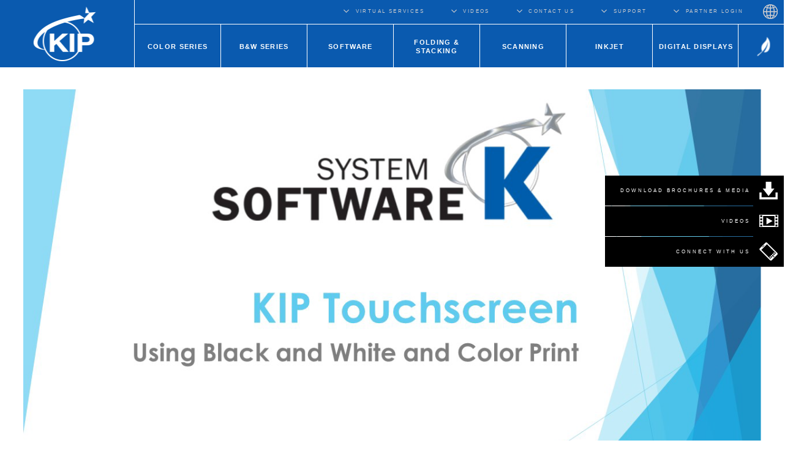

--- FILE ---
content_type: text/html; charset=UTF-8
request_url: https://www.kip.com/html5.php?s=1&i=3
body_size: 7873
content:
<!DOCTYPE html>
<html>
<head>
<!--end chat script-->

<!-- Google tag (gtag.js) --> <script async src=https://www.googletagmanager.com/gtag/js?id=G-3QGLXN6B86></script> <script> window.dataLayer = window.dataLayer || []; function gtag(){dataLayer.push(arguments);} gtag('js', new Date()); gtag('config', 'G-3QGLXN6B86'); </script>

<meta charset="UTF-8">
<meta http-equiv="X-UA-Compatible" content="IE=edge" >
<meta name="keywords" content="Wide Format Printers, KIP Wide Format Solutions, KIP 800 Series, KIP 850, KIP 860, KIP 870, KIP 880, KIP 890, KIP 880-890, 800 Series, KIP 900 Series, KIP 970, KIP 980, KIP 990, 900 Series, KIP 770 Printer, KIP 75 Series, KIP 79 Series, KIP 71 Series, KIP 70 Series, KIP 720 Scanner, KIP 2300 Scanner, KIPFold 1000, KIPFold 2800, KIP Software, Black and White Printing, Color Printing, Touchscreen, Smart Solutions, Infinite Possibilities, KIP Product Line Up, KIP Dealer, Wide Format Stacking, Wide Format Scanners, Wide Format Folding, ImagePro, Cloud Printing, Wide Format Toner, Wide Format Service, KIP System K Software, System K, KIP 770, KIP 7170, KIP 7770, KIP 7970, Touchscreen Printing"/>
<meta name="description" content="KIP wide format printing systems deliver high speed output and low cost of operation with an easy to use color touchscreen."/>
<meta name="msapplication-config" content="none" >
<meta name="cleartype" content="on" >
<meta name="searchtitle" content="Wide Format Printers"/>
<meta name="myregion" content="a"/>
<meta name="mylanguage" content="usa"/>

<title>KIP - Download Media</title>

<!-- Favicons -->
<meta name="viewport" content="width=device-width, initial-scale=1">

<link href="/images/kip.ico" rel="shortcut icon" type="image/x-icon"/>

<link href="/reset-min.css" media="screen" rel="stylesheet" type="text/css" >
<link rel="stylesheet" href="https://cdn.jsdelivr.net/npm/bootstrap@3.4.1/dist/css/bootstrap.min.css" integrity="sha384-HSMxcRTRxnN+Bdg0JdbxYKrThecOKuH5zCYotlSAcp1+c8xmyTe9GYg1l9a69psu" crossorigin="anonymous">

<link data-id="defaultStyling" href="/kip-style/main-source/css/kip600.css?v20240809" rel="stylesheet" type="text/css" />

<link href="/kip600public.css?t=6541drt62551" rel="stylesheet" type="text/css" /><!-- Resource style -->
<link href="/kip-style/main-source/css/print.css" media="print" rel="stylesheet" type="text/css" />

<style>
@media (max-width: 10000px) {
  .slidermoretext {
    display: block;
    float: left;
  }
  .slidermoretext a {
    display: block;
    float: left;
    width: 100%;
    height: 100%;
    text-indent: -99999px;
    background-repeat: no-repeat;
    background-attachment: scroll;
    background-position: 0% 0%;
    background-size: 100%;
  }

  .slidermoretext a.slide850 {
    background-image: url("/images/home_page_slider/KIP850TextOff.png");
  }
  .slidermoretext a.slide850:hover {
    background-image: url("/images/home_page_slider/KIP850TextOn.png");
  }

  .slidermoretext a.slide860 {
    background-image: url("/images/home_page_slider/KIP860TextOff.png");
  }
  .slidermoretext a.slide860:hover {
    background-image: url("/images/home_page_slider/KIP860TextOn.png");
  }

  .slidermoretext a.slide870 {
    background-image: url("/images/home_page_slider/KIP870TextOff.png");
  }
  .slidermoretext a.slide870:hover {
    background-image: url("/images/home_page_slider/KIP870TextOn.png");
  }

  .slidermoretext a.slide880 {
    background-image: url("/images/home_page_slider/KIP880TextOff.png");
  }
  .slidermoretext a.slide880:hover {
    background-image: url("/images/home_page_slider/KIP880TextOn.png");
  }

  .slidermoretext a.slide890 {
    background-image: url("/images/home_page_slider/KIP890TextOff.png");
  }
  .slidermoretext a.slide890:hover {
    background-image: url("/images/home_page_slider/KIP890TextOn.png");
  }

  .slidermoretext a.slide770 {
    background-image: url("/images/home_page_slider/KIP770TextOff.png");
  }
  .slidermoretext a.slide770:hover {
    background-image: url("/images/home_page_slider/KIP770TextOn.png");
  }

  .slidermoretext a.slide7170 {
    background-image: url("/images/home_page_slider/KIP7170TextOff.png");
  }
  .slidermoretext a.slide7170:hover {
    background-image: url("/images/home_page_slider/KIP7170TextOn.png");
  }

  .slidermoretext a.slide7770 {
    background-image: url("/images/home_page_slider/KIP7770TextOff.png");
  }
  .slidermoretext a.slide7770:hover {
    background-image: url("/images/home_page_slider/KIP7770TextOn.png");
  }

  .slidermoretext a.slide7970 {
    background-image: url("/images/home_page_slider/KIP7970TextOff.png");
  }
  .slidermoretext a.slide7970:hover {
    background-image: url("/images/home_page_slider/KIP7970TextOn.png");
  }

  .slidermoretext a.slide75series {
    background-image: url("/images/home_page_slider/KIP75SeriesTextOff.png");
  }
  .slidermoretext a.slide75series:hover {
    background-image: url("/images/home_page_slider/KIP75SeriesTextOn.png");
  }

  .slidermoretext a.slide79series {
    background-image: url("/images/home_page_slider/KIP79SeriesTextOff.png");
  }
  .slidermoretext a.slide79series:hover {
    background-image: url("/images/home_page_slider/KIP79SeriesTextOn.png");
  }

  .slidermoretext a.slide940 {
    background-image: url("/images/home_page_slider/KIP940TextOff.png");
  }
  .slidermoretext a.slide940:hover {
    background-image: url("/images/home_page_slider/KIP940TextOn.png");
  }
}

.lrnmoreTxt850 a {
  background-image: url("/images/home_page_slider/KIP850TextOff.png");
}
.lrnmoreTxt a:hover {
  background-image: url("/images/home_page_slider/KIP850TextOn.png");
}

.lrnmoreTxt860 a {
  background-image: url("/images/home_page_slider/KIP860TextOff.png");
}
.lrnmoreTxt860 a:hover {
  background-image: url("/images/home_page_slider/KIP860TextOn.png");
}

.lrnmoreTxt870 a{
  background-image: url("/images/home_page_slider/KIP870TextOff.png");
}
.lrnmoreTxt870 a:hover {
  background-image: url("/images/home_page_slider/KIP870TextOn.png");
}

.lrnmoreTxt880 a {
  background-image: url("/images/home_page_slider/KIP880TextOff.png");
}
.lrnmoreTxt880 a:hover {
  background-image: url("/images/home_page_slider/KIP880TextOn.png");
}

.lrnmoreTxt890 a {
  background-image: url("/images/home_page_slider/KIP890TextOff.png");
}
.lrnmoreTxt890 a:hover {
  background-image: url("/images/home_page_slider/KIP890TextOn.png");
}

.lrnmoreTxt a, .lrnmoreTxt770 a {
  background-image: url("/images/home_page_slider/KIP770TextOff.png");
}
.lrnmoreTxt a:hover, .lrnmoreTxt770 a:hover {
  background-image: url("/images/home_page_slider/KIP770TextOn.png");
}

.lrnmoreTxt7170 a{
  background-image:url("/images/home_page_slider/KIP7170TextOff.png");
}
.lrnmoreTxt7170 a:hover {
  background-image:url("/images/home_page_slider/KIP7170TextOn.png");
}

.lrnmoreTxt7770 a{
  background-image:url("/images/home_page_slider/KIP7770TextOff.png");
}
.lrnmoreTxt7770 a:hover {
  background-image:url("/images/home_page_slider/KIP7770TextOn.png");
}

.lrnmoreTxt7970 a{
  background-image:url("/images/home_page_slider/KIP7970TextOff.png");
}
.lrnmoreTxt7970 a:hover {
  background-image:url("/images/home_page_slider/KIP7970TextOn.png");
}

.lrnmoreTxt75series a{
  background-image:url("/images/home_page_slider/KIP75SeriesTextOff.png");
}
.lrnmoreTxt75series a:hover {
  background-image:url("/images/home_page_slider/KIP75SeriesTextOn.png");
}

.lrnmoreTxt79series a{
  background-image:url("/images/home_page_slider/KIP79SeriesTextOff.png");
}
.lrnmoreTxt79series a:hover {
  background-image:url("/images/home_page_slider/KIP79SeriesTextOn.png");
}

.lrnmoreTxt940 a{
  background-image:url("/images/home_page_slider/KIP940TextOff.png");
}
.lrnmoreTxt940 a:hover {
  background-image:url("/images/home_page_slider/KIP940TextOn.png");
}

@media (max-width: 376px){
  .SlideOutMenu ul.first > li:first-of-type ul li:first-of-type {
    display: none;
  }
}
</style>
<!-- RS5.0 Main Stylesheet -->
<link rel="stylesheet" type="text/css" href="/revolution/css/settings.css">

<!-- RS5.0 Layers and Navigation Styles -->
<link rel="stylesheet" type="text/css" href="/revolution/css/layers.css">
<link rel="stylesheet" type="text/css" href="/revolution/css/navigation.css">

<script src="https://cdnjs.cloudflare.com/ajax/libs/jquery/3.7.1/jquery.min.js" integrity="sha512-v2CJ7UaYy4JwqLDIrZUI/4hqeoQieOmAZNXBeQyjo21dadnwR+8ZaIJVT8EE2iyI61OV8e6M8PP2/4hpQINQ/g==" crossorigin="anonymous" referrerpolicy="no-referrer"></script>
<script src="https://cdnjs.cloudflare.com/ajax/libs/jquery-migrate/3.5.2/jquery-migrate.min.js" integrity="sha512-BzvgYEoHXuphX+g7B/laemJGYFdrq4fTKEo+B3PurSxstMZtwu28FHkPKXu6dSBCzbUWqz/rMv755nUwhjQypw==" crossorigin="anonymous" referrerpolicy="no-referrer"></script>
<!-- "//ajax.googleapis.com/ajax/libs/jquery/1.12.2/jquery.min.js"  -->
</head>
<body>

<header>
  <div class="container" data-nav-type="sticky" id="header">
    <div class="headerWrapper">
      <div id="logo"><a href="/index.php"><img alt="KIP - Wide Format Solutions" class="image" src="/images/logos/KIP.png" /></a></div>
      <div id="logo-small"><a href="/index.php"><img alt="KIP - Wide Format Solutions" class="image" src="/images/logos/KIP-small.png" /></a></div>

      <div class="topMainMenu">
	<ul class="mainMenus">

		<li class="VerticalServicesButton">
			<div class="dropMenuNew">
				<a href="#" class="trigger">VIRTUAL SERVICES</a>
				<div class="panel">
					<ul class="list">
						<li><a href="/requestdemo.php" data-link-desktop="requestdemo.php" data-target="current" class="TargetLinks">VIRTUAL DEMONSTRATION</a></li>
						<li><a href="/professionalservices.php" data-link-desktop="professionalservices.php" data-target="current" class="TargetLinks">END USER ONLINE EDUCATION</a></li>
					</ul>
				</div>
			</div>
		</li>

		<li class="VideosButton">
      <a href="/videos.php" class="trigger">VIDEOS</a>
		</li>

		<li class="ContactUsButton">
			<div class="dropMenuNew">
				<a href="#" class="trigger">CONTACT US</a>
				<div class="panel">
					<ul class="list">
<li><a href="/contact-us.php" data-link-desktop="contact-us.php" data-target="current" class="TargetLinks">CONTACT US</a></li>						<li><a href="/dealerlocator/" data-link-desktop="/dealerlocator/" data-target="current" class="TargetLinks">LOCATE A DEALER</a></li>
						<li><a href="/demo/" data-link-desktop="/demo/" data-target="current" class="TargetLinks">REQUEST VIRTUAL DEMO</a></li>
					</ul>
				</div>
			</div>
		</li>
		<li class="supportButton">
			<div class="dropMenuNew">
				<a href="#" class="trigger">SUPPORT</a>
				<div class="panel">
					<ul class="list">
						<li><a href="/download-media.php" data-link-desktop="download-media.php" data-target="current" class="TargetLinks">PRINT SYSTEM USER GUIDES</a></li>
						<li><a href="/download-apps.php" data-link-desktop="download-apps.php" data-target="current" class="TargetLinks">SOFTWARE USER GUIDES</a></li>
						<li><a href="/return-authorization-form.php" data-link-desktop="return-authorization-form.php" data-target="current" class="TargetLinks">RETURN AUTHORIZATION FORM</a></li>
						<li><a href="https://kipservice.com/" data-link-desktop="https://kipservice.com/" data-target="current" class="TargetLinks">KIP SERVICE</a></li>
					</ul>
				</div>
			</div>
		</li>
		<!--<li><a href="/events.php" data-link-desktop="events.php" data-target="current" class="TargetLinks"><i class="icon-right-open-big"></i>EVENTS</a></li>-->
<!--  <li><a href="/partner-page.php" data-link-desktop="partner-page.php" data-target="current" class="TargetLinks"><i class="icon-right-open-big"></i>PARTNER LOGIN</a></li>-->
		<li>
			<div class="dropMenuNew">
				<a href="#" class="trigger">PARTNER LOGIN</a>
				<div class="panel">
					<form name="form1" method="post" action="/checklogin.php">
						<ul class="loginBox" style="width: 220px;">
							<li><span>Username</span></li>
							<li class="paddTop"><input name="myusername" type="text" id="myusername" /></li>
							<li>Password</li>
							<li class="paddTop"><input name="mypassword" type="password" id="mypassword" /></li>
							<li><input type="checkbox" name="remember" /> Remember Login</li>
							<li><input type="submit" name="submit" value="Login" /></li>
							<li><a href="/forgot.php">Email Password</a></li>
						</ul>
					</form>
				</div>
			</div>
		</li>
		<li><a href="/map.php" id="regionsMap" data-link-desktop="map.php" data-target="current" class="TargetLinks" title="Regions">Regions</a></li>
  </ul>
</div>

<script>
$(function() {
  $("div.dropMenuNew").children("a.trigger").on("click", function(e) {
    e.stopPropagation();
    var $this = $(this);
    var $menuitem = $this.closest('div.dropMenuNew');
    var $panel =  $this.next('div.panel');
    if($menuitem.hasClass("open")) {
      $menuitem.removeClass("open");
      $(document).off("click");
      $panel.off("click");
    }
    else {
      $("div.dropMenuNew").removeClass("open");
      $menuitem.addClass("open");

      $(document).on("click", function() { $this.removeClass("open"); });
      $panel.on("click", function(e) { e.stopPropagation(); });

      var w1 = $menuitem.width();
      var w2 = $panel.width();
      if(w2 > w1) {
        var l2 = $panel.offset().left;
        if($(window).width() < w2+l2) { $panel.css('left', (w1-w2)); }
      }
    }
  });
});
</script>
      <style type="text/css">
.MainNavigation .primaryNav[data-total="6"] ul li{width:16.66%;}
.MainNavigation .primaryNav[data-total="7"] ul li{width:14.28%;}
.MainNavigation .primaryNav[data-total="8"] ul li{width:12.50%;}
</style>
<div class="MainNavigation withLocation">
	<div class="primaryNav" data-total="7">
		<ul>
<li class=""><a href="/fullcolor.php" data-link-desktop="fullcolor.php" data-target="current" class="TargetLinks"><span>COLOR Series</span></a></li><li class=""><a href="/monochrome.php" data-link-desktop="monochrome.php" data-target="current" class="TargetLinks"><span>B&W Series</span></a></li><li class=""><a href="/software.php" data-link-desktop="software.php" data-target="current" class="TargetLinks"><span>SOFTWARE</span></a></li><li class=""><a href="/fold-stack.php" data-link-desktop="fold-stack.php" data-target="current" class="TargetLinks"><span>FOLDING & STACKING</span></a></li><li class=""><a href="/scanning-view-scanners.php" data-link-desktop="scanning-view-scanners.php" data-target="current" class="TargetLinks"><span>SCANNING</span></a></li><li class=""><a href="/inkjet" data-link-desktop="inkjet" data-target="current" class="TargetLinks"><span>Inkjet</span></a></li><li class=""><a href="/digitaldisplays" data-link-desktop="digitaldisplays" data-target="current" class="TargetLinks"><span>Digital Displays</span></a></li>      <li class="greenLeaf" style="width: 75px"><a href="/environmental-responsibility.php"><span>Green Leaf</span></a></li>
		</ul>
	</div>
	<div class="navTxt"><!--<h1>KIP &ndash; Wide Format Solutions</h1>--></div>
	<div class="MoreButton"><a href="/#" tabindex="-1"><span></span></a></div>
</div>
    </div>
  </div>
</header>

<div class="pageWrapper">
<div class="SlideOutMenu fontSmooth">
  <div class="MoreButton"><a href="#" tabindex="-1"><i class="icon-bars"></i></a></div>
  <div class="links">
    <div class="cover"></div>
    <div class="navigation">
    <ul class="first">
        <li><a href="print-systems-overview.php" data-link-desktop="print-systems-overview.php" data-target="current" class="TargetLinks"><span>PRINT SYSTEMS</span></a>
          <ul>
            <li><a href="/print-systems-overview.php" tabindex="-1" data-link-desktop="print-system-overview.php" data-target="current" class=" TargetLinks"><span>OVERVIEW</span></a></li>
            <li><a href="/fullcolor.php" tabindex="-1" data-link-desktop="fullcolor.php" data-target="current" class=" TargetLinks"><span>COLOR Series</span></a></li>
            <li><a href="/monochrome.php" tabindex="-1" data-link-desktop="monochrome.php" data-target="current" class=" TargetLinks"><span>B&W Series</span></a></li>
            <!--<li><a href="/view-systems.php" tabindex="-1" data-link-desktop="view-systems.php" data-target="current" class=" TargetLinks"><span>View Systems</span></a></li>-->
            <!--<li><a href="/gallery.php" tabindex="-1" data-link-desktop="gallery.php" data-target="current" class=" TargetLinks"><span>Gallery</span></a></li>-->
            <li><a href="/download-media.php" tabindex="-1" data-link-desktop="download-media.php" data-target="current" class=" TargetLinks"><span>Download Media</span></a></li>
            <li><a href="/download-media.php" tabindex="-1" data-link-desktop="download-media.php" data-target="current" class=" TargetLinks"><span>Specificatons/installation</span></a></li>
            <li><a href="/download-media.php" tabindex="-1" data-link-desktop="download-media.php" data-target="current" class=" TargetLinks"><span>User Guides</span></a></li>
            <li><a href="/download-media.php" tabindex="-1" data-link-desktop="download-media.php" data-target="current" class=" TargetLinks"><span>Material Safety Data Sheets</span></a></li>
          </ul>
        </li>
        <li><a href="software.php" data-link-desktop="software.php" data-target="current" class=" TargetLinks"><span>SOFTWARE</span></a>
          <ul>
            <li><a href="/software.php" tabindex="-1" data-link-desktop="software.php" data-target="current" class=" TargetLinks"><span>Choose Your Software Application</span></a></li>
            <li><a href="/software.php" tabindex="-1" data-link-desktop="software.php" data-target="current" class=" TargetLinks"><span>Application Overview</span></a></li>
            <li><a href="/touchscreen-controls-overview.php" tabindex="-1" data-link-desktop="touchscreen-controls-overview.php" data-target="current" class=" TargetLinks"><span>Touchscreen Controls Overview </span></a></li>
            <li><a href="/download-apps.php" tabindex="-1" data-link-desktop="view-systems.php" data-target="current" class=" TargetLinks"><span>Download Apps</span></a></li>
            <!--<li><a href="/gallery-software.php" tabindex="-1" data-link-desktop="gallery-software.php" data-target="current" class=" TargetLinks"><span>Gallery</span></a></li>-->
            <li><a href="http://kipnews.kip.com/_Public/Software/KIPSoftwareLineUp_SystemK.pdf" tabindex="-1" data-link-desktop="http://kipnews.kip.com/_Public/Software/KIPSoftwareLineUp_SystemK.pdf" data-target="current" class=" TargetLinks" target="_blank"><span>System K Guide</span></a></li>
          </ul>
        </li>
        <li><a href="fold-stack.php" data-link-desktop="fold-stack.php" data-target="current" class=" TargetLinks"><span>FOLDING & STACKING</span></a>
          <ul>
            <li><a href="/fold-stack.php" tabindex="-1" data-link-desktop="fold-stack.php" data-target="current" class=" TargetLinks"><span>View Folders</span></a></li>
            <li><a href="/download-media.php" tabindex="-1" data-link-desktop="download-media.php" data-target="current" class=" TargetLinks"><span>Download Media</span></a></li>
            <li><a href="/download-media.php" tabindex="-1" data-link-desktop="download-media.php" data-target="current" class=" TargetLinks"><span>Specifications/Installations</span></a></li>
            <li><a href="/download-media.php" tabindex="-1" data-link-desktop="download-media.php" data-target="current" class=" TargetLinks"><span>User Guides</span></a></li>
          </ul>
        </li>
        <li><a href="scanning-view-scanners.php" data-link-desktop="scanning-view-scanners.php" data-target="current" class=" TargetLinks"><span>SCANNING</span></a>
          <ul>
            <li><a href="/scanning-view-scanners.php" tabindex="-1" data-link-desktop="scanning-view-scanners.php" data-target="current" class=" TargetLinks"><span>View Scanners</span></a></li>
            <li><a href="/download-media.php" tabindex="-1" data-link-desktop="download-media.php" data-target="current" class=" TargetLinks"><span>Download Media</span></a></li>
            <li><a href="/download-media.php" tabindex="-1" data-link-desktop="download-media.php" data-target="current" class=" TargetLinks"><span>Specifications/Installations</span></a></li>
            <li><a href="/download-media.php" tabindex="-1" data-link-desktop="download-media.php" data-target="current" class=" TargetLinks"><span>User Guides</span></a></li>
          </ul>
        </li>
        <li>
          <a href="#" data-link-desktop="requestdemo.php" data-target="current" class=" TargetLinks"><span>VIRTUAL SERVICES</span></a>
          <ul>
            <li><a href="/requestdemo.php" tabindex="-1" data-link-desktop="requestdemo.php" data-target="current" class=" TargetLinks"><span>VIRTUAL DEMONSTRATION</span></a></li>
            <li><a href="/professionalservices.php" tabindex="-1" data-link-desktop="professionalservices.php" data-target="current" class=" TargetLinks"><span>END USER ONLINE EDUCATION</span></a></li>
          </ul>
        </li>
<!--
        <li>
          <a href="finishing-view-stackers.php" data-link-desktop="finishing-view-stackers.php" data-target="current" class=" TargetLinks"><span>FINISHING</span></a>
          <ul>
            <li><a href="/finishing-view-stackers.php" tabindex="-1" data-link-desktop="finishing-view-stackers.php" data-target="current" class=" TargetLinks"><span>View Stackers</span></a></li>
            <li><a href="/download-media.php" tabindex="-1" data-link-desktop="download-media.php" data-target="current" class=" TargetLinks"><span>Download Media</span></a></li>
            <li><a href="/download-media.php" tabindex="-1" data-link-desktop="download-media.php" data-target="current" class=" TargetLinks"><span>Specifications/Installations</span></a></li>
            <li><a href="/download-media.php" tabindex="-1" data-link-desktop="download-media.php" data-target="current" class=" TargetLinks"><span>User Guides</span></a></li>
          </ul>
        </li>
-->
        <li>
          <a href="#" tabindex="-1" data-link-desktop="#" data-target="current" class=" TargetLinks">LANGUAGE</a>
         <ul>
            <li><a href="http://kip.com/" data-link-desktop="#" data-target="current" class=" TargetLinks">English (U.S.A.)</a></li>
            <li><a href="http://uk.kip.com/" data-link-desktop="#" data-target="current" class=" TargetLinks">English (U.K.)</a></li>
            <li><a href="http://fr.kip.com/" data-link-desktop="#" data-target="current" class=" TargetLinks">French</a></li>
            <li><a href="http://frcan.kip.com/" data-link-desktop="#" data-target="current" class=" TargetLinks">French Canadian</a></li>
            <li><a href="http://de.kip.com/" data-link-desktop="#" data-target="current" class=" TargetLinks">German</a></li>
            <li><a href="http://it.kip.com/" data-link-desktop="#" data-target="current" class=" TargetLinks">Italian</a></li>
            <li><a href="http://pt.kip.com/" data-link-desktop="#" data-target="current" class=" TargetLinks">Portuguese</a></li>
            <li><a href="http://esp.kip.com/" data-link-desktop="#" data-target="current" class=" TargetLinks">Spanish</a></li>
            <li><a href="http://ru.kip.com/" data-link-desktop="#" data-target="current" class=" TargetLinks">Russian</a></li>
          </ul>
        </li>
        <li>
          <a href="#">SUPPORT </a>
          <ul>
            <li><a href="/download-media.php" data-link-desktop="#" data-target="current" class=" TargetLinks">PRINT SYSTEM USER MANUALS</a></li>
            <li><a href="/download-apps.php" data-link-desktop="#" data-target="current" class=" TargetLinks">SOFTWARE USER MANUALS</a></li>
                        <li><a href="/return-authorization-form.php" data-link-desktop="#" data-target="current" class=" TargetLinks">RETURN AUTHORIZATION FORM</a></li>
            
                        <li><a href="https://kipservice.com/" data-link-desktop="https://kipservice.com/" target="_blank" data-target="current" class=" TargetLinks">KIP SERVICE</a></li>
                      </ul>
        </li>
<!--
	<li><a href="partner-resources.php" data-link-desktop="partner-resources.php" data-target="current" class=" TargetLinks"><span>Partner Tools</span></a>
          <ul>
            <li><a href="/partner-resources.php" tabindex="-1" data-link-desktop="partner-resources.php" data-target="current" class=" TargetLinks"><span>Partner Resources</span></a></li>
            <li><a href="/kip-keycodes.php" tabindex="-1" data-link-desktop="kip-keycodes.php" data-target="current" class=" TargetLinks"><span>KIP Keycodes</span></a></li>
            <li><a href="/parts-price-list.php" tabindex="-1" data-link-desktop="parts-price-list.php" data-target="current" class=" TargetLinks"><span>Parts Price List</span></a></li>
            <li><a href="/gsa-price-list.php" tabindex="-1" data-link-desktop="gsa-price-list.php" data-target="current" class=" TargetLinks"><span>GSA Price List</span></a></li>
            <li><a href="/gsa-competitive-comparison.php" tabindex="-1" data-link-desktop="gsa-competitive-comparison.php" data-target="current" class=" TargetLinks"><span>GSA Competitive Comparison</span></a></li>
          </ul>
        </li>
-->
      </ul>

      <ul class="second">
        <li><a href="/contact-us.php" data-link-desktop="contact-us.php" data-target="current" class=" TargetLinks"><i class="icon-right-open-big"></i>CONTACT US</a></li>
        <li><a href="/events.php" data-link-desktop="events.php" data-target="current" class=" TargetLinks"><i class="icon-right-open-big"></i>EVENTS</a></li>
        <li><a href="/partner-page.php" data-link-desktop="partner-page.php" data-target="current" class=" TargetLinks"><i class="icon-right-open-big"></i>PARTNER LOGIN</a></li>
        <li><a href="/environmental-responsibility.php" data-link-desktop="environmental-responsibility.php" data-target="current" class=" TargetLinks"><i class="icon-right-open-big"></i>KIP is Green</a></li>
        <li>
          <a href="/download-media.php" tabindex="-1" data-link-desktop="download-media.php" data-target="current" class=" TargetLinks">
            <div class="icon-kipstyle-configure"></div>DOWNLOAD MEDIA
          </a>
        </li>
        <li>
          <a href="/videos.php" tabindex="-1" data-link-desktop="videos.php" data-target="current" class=" TargetLinks">
            <div class="icon-kipstyle-drive"></div>VIDEOS          </a>
        </li>
<!--
        <li>
          <a href="#" tabindex="-1" data-link-desktop="#" data-target="current" class=" TargetLinks">
            <div class="icon-request-quote"></div>REQUEST A QUOTE
          </a>
        </li>
-->
<!--
        <li>
          <a href="http://kipnews.kip.com/_Public/KIPShowroomInTheCloud.pdf" tabindex="-1" target="_blank">
          <div class="icon-kipstyle-drive"></div>KIP SHOWROOM IN THE CLOUD
          </a>
        </li>
-->
        <li>
          <a href="/connect-with-us.php" tabindex="-1" data-link-desktop="connect-with-us.php" data-target="current" class=" TargetLinks">
            <div class="icon-calculate-kip-solutions"></div>CONNECT WITH US
          </a>
        </li>
      </ul>

    </div>
  </div>
</div>
<ul class="kipBar" data-total="5">
  <li><span><a href="/download-media.php" tabindex="-1" data-link-desktop="/download-media.php" data-target="current" class=" TargetLinks">DOWNLOAD BROCHURES & MEDIA</a></span><a href="#" data-link-desktop="#" data-target="current" class=" TargetLinks"><div class="icon-kipstyle-configure"></div></a></li>
  <li><span><a href="/videos.php" tabindex="-1" data-link-desktop="/videos.php" data-target="current" class=" TargetLinks">VIDEOS</a></span><a href="#" data-link-desktop="#" data-target="current" class=" TargetLinks"><div class="icon-kipstyle-videos"></div></a></li>
<!--
  <li><span><a href="#" tabindex="-1" data-link-desktop="#" data-target="current" class=" TargetLinks">REQUEST A QUOTE</a></span><a href="#" data-link-desktop="#" data-target="current" class=" TargetLinks"><div class="icon-request-quote"></div></a></li>
  <li><span><a href="https://kipnews.kip.com/_Public/KIPShowroomInTheCloud.pdf" tabindex="-1" data-link-desktop="http://kipnews.kip.com/_Public/KIPShowroomInTheCloud.pdf" data-target="current" class=" TargetLinks" target="_blank">KIP SHOWROOM IN THE CLOUD</a></span><a href="#" data-link-desktop="#" data-target="current" class=" TargetLinks"><div class="icon-kipstyle-drive"></div></a></li>
-->
  <li><span><a href="/connect-with-us.php" tabindex="-1" data-link-desktop="/connect-with-us.php" data-target="current" class=" TargetLinks">CONNECT WITH US</a></span><a href="#" data-link-desktop="#" data-target="current" class=" TargetLinks"><div class="icon-calculate-kip-solutions"></div></a></li>
</ul>
<div id="content">
<style>
.productSelectorWrapper .el .selectorContent{
	min-height:250px;
}

.productWrapper:hover{
	background:none !important;
    transition: none !important;
    width: none !important;
    display: block;
    overflow: hidden;
    height: none !important;

	}
</style>
 <br>

 <div class="row presentationMode">
    <div class="col-sm-12">
      <h1 style="margin:0 auto; padding-bottom:0px; font-size:26px;"><iframe id="iframe" name="iframe" src="/videos/Tutorials/_html5/Segment 1/03 KIP Multi-Touch - Using B&W and Color Print/" scrolling=NO frameborder=0 width=100% height=720 title="KIP Products"> </iframe></h1>
    </div>
  </div>
  <div class="clearfix"></div>
</div>

	</div>
  <div class="SubFooter">
		<p style="text-align: center;" class="smallPrint mobile_only"><a class="" href='/dealer/index.php'>Partner Login</a></p>
    <p style="text-align: center" class="smallPrint">&copy; 2026  All Rights Reserved. KIP.com | <a href="https://kipnews.kip.com/_Public/DealerLinks/PrivacyPolicy.pdf" target="_blank">Privacy Policy</a> | <a href="/systemkprivacy.php">System K Cloud Services Privacy Policy</a></p>
  </div>
</div>

<script src="https://cdn.jsdelivr.net/npm/bootstrap@3.4.1/dist/js/bootstrap.min.js" integrity="sha384-aJ21OjlMXNL5UyIl/XNwTMqvzeRMZH2w8c5cRVpzpU8Y5bApTppSuUkhZXN0VxHd" crossorigin="anonymous"></script>


<!-- RS5.0 Core JS Files -->
<script type="text/javascript" src="/revolution/js/jquery.themepunch.tools.min.js?rev=5.0"></script>
<script type="text/javascript" src="/revolution/js/jquery.themepunch.revolution.min.js?rev=5.0"></script>

<script type="text/javascript">
(function(o){var K=o.$LAB,y="UseLocalXHR",z="AlwaysPreserveOrder",u="AllowDuplicates",A="CacheBust",B="BasePath",C=/^[^?#]*\//.exec(location.href)[0],D=/^\w+\:\/\/\/?[^\/]+/.exec(C)[0],i=document.head||document.getElementsByTagName("head"),L=(o.opera&&Object.prototype.toString.call(o.opera)=="[object Opera]")||("MozAppearance"in document.documentElement.style),q=document.createElement("script"),E=typeof q.preload=="boolean",r=E||(q.readyState&&q.readyState=="uninitialized"),F=!r&&q.async===true,M=!r&&!F&&!L;function G(a){return Object.prototype.toString.call(a)=="[object Function]"}function H(a){return Object.prototype.toString.call(a)=="[object Array]"}function N(a,c){var b=/^\w+\:\/\//;if(/^\/\/\/?/.test(a)){a=location.protocol+a}else if(!b.test(a)&&a.charAt(0)!="index-2.html"){a=(c||"")+a}return b.test(a)?a:((a.charAt(0)=="/"?D:C)+a)}function s(a,c){for(var b in a){if(a.hasOwnProperty(b)){c[b]=a[b]}}return c}function O(a){var c=false;for(var b=0;b<a.scripts.length;b++){if(a.scripts[b].ready&&a.scripts[b].exec_trigger){c=true;a.scripts[b].exec_trigger();a.scripts[b].exec_trigger=null}}return c}function t(a,c,b,d){a.onload=a.onreadystatechange=function(){if((a.readyState&&a.readyState!="complete"&&a.readyState!="loaded")||c[b])return;a.onload=a.onreadystatechange=null;d()}}function I(a){a.ready=a.finished=true;for(var c=0;c<a.finished_listeners.length;c++){a.finished_listeners[c]()}a.ready_listeners=[];a.finished_listeners=[]}function P(d,f,e,g,h){setTimeout(function(){var a,c=f.real_src,b;if("item"in i){if(!i[0]){setTimeout(arguments.callee,25);return}i=i[0]}a=document.createElement("script");if(f.type)a.type=f.type;if(f.charset)a.charset=f.charset;if(h){if(r){e.elem=a;if(E){a.preload=true;a.onpreload=g}else{a.onreadystatechange=function(){if(a.readyState=="loaded")g()}}a.src=c}else if(h&&c.indexOf(D)==0&&d[y]){b=new XMLHttpRequest();b.onreadystatechange=function(){if(b.readyState==4){b.onreadystatechange=function(){};e.text=b.responseText+"\n//@ sourceURL="+c;g()}};b.open("GET/index.html",c);b.send()}else{a.type="text/cache-script";t(a,e,"ready",function(){i.removeChild(a);g()});a.src=c;i.insertBefore(a,i.firstChild)}}else if(F){a.async=false;t(a,e,"finished",g);a.src=c;i.insertBefore(a,i.firstChild)}else{t(a,e,"finished",g);a.src=c;i.insertBefore(a,i.firstChild)}},0)}function J(){var l={},Q=r||M,n=[],p={},m;l[y]=true;l[z]=false;l[u]=false;l[A]=false;l[B]="";function R(a,c,b){var d;function f(){if(d!=null){d=null;I(b)}}if(p[c.src].finished)return;if(!a[u])p[c.src].finished=true;d=b.elem||document.createElement("script");if(c.type)d.type=c.type;if(c.charset)d.charset=c.charset;t(d,b,"finished",f);if(b.elem){b.elem=null}else if(b.text){d.onload=d.onreadystatechange=null;d.text=b.text}else{d.src=c.real_src}i.insertBefore(d,i.firstChild);if(b.text){f()}}function S(c,b,d,f){var e,g,h=function(){b.ready_cb(b,function(){R(c,b,e)})},j=function(){b.finished_cb(b,d)};b.src=N(b.src,c[B]);b.real_src=b.src+(c[A]?((/\?.*$/.test(b.src)?"&_":"?_")+~~(Math.random()*1E9)+"="):"");if(!p[b.src])p[b.src]={items:[],finished:false};g=p[b.src].items;if(c[u]||g.length==0){e=g[g.length]={ready:false,finished:false,ready_listeners:[h],finished_listeners:[j]};P(c,b,e,((f)?function(){e.ready=true;for(var a=0;a<e.ready_listeners.length;a++){e.ready_listeners[a]()}e.ready_listeners=[]}:function(){I(e)}),f)}else{e=g[0];if(e.finished){j()}else{e.finished_listeners.push(j)}}}function v(){var e,g=s(l,{}),h=[],j=0,w=false,k;function T(a,c){a.ready=true;a.exec_trigger=c;x()}function U(a,c){a.ready=a.finished=true;a.exec_trigger=null;for(var b=0;b<c.scripts.length;b++){if(!c.scripts[b].finished)return}c.finished=true;x()}function x(){while(j<h.length){if(G(h[j])){try{h[j++]()}catch(err){}continue}else if(!h[j].finished){if(O(h[j]))continue;break}j++}if(j==h.length){w=false;k=false}}function V(){if(!k||!k.scripts){h.push(k={scripts:[],finished:true})}}e={script:function(){for(var f=0;f<arguments.length;f++){(function(a,c){var b;if(!H(a)){c=[a]}for(var d=0;d<c.length;d++){V();a=c[d];if(G(a))a=a();if(!a)continue;if(H(a)){b=[].slice.call(a);b.unshift(d,1);[].splice.apply(c,b);d--;continue}if(typeof a=="string")a={src:a};a=s(a,{ready:false,ready_cb:T,finished:false,finished_cb:U});k.finished=false;k.scripts.push(a);S(g,a,k,(Q&&w));w=true;if(g[z])e.wait()}})(arguments[f],arguments[f])}return e},wait:function(){if(arguments.length>0){for(var a=0;a<arguments.length;a++){h.push(arguments[a])}k=h[h.length-1]}else k=false;x();return e}};return{script:e.script,wait:e.wait,setOptions:function(a){s(a,g);return e}}}m={setGlobalDefaults:function(a){s(a,l);return m},setOptions:function(){return v().setOptions.apply(null,arguments)},script:function(){return v().script.apply(null,arguments)},wait:function(){return v().wait.apply(null,arguments)},queueScript:function(){n[n.length]={type:"script",args:[].slice.call(arguments)};return m},queueWait:function(){n[n.length]={type:"wait",args:[].slice.call(arguments)};return m},runQueue:function(){var a=m,c=n.length,b=c,d;for(;--b>=0;){d=n.shift();a=a[d.type].apply(null,d.args)}return a},noConflict:function(){o.$LAB=K;return m},sandbox:function(){return J()}};return m}o.$LAB=J();(function(a,c,b){if(document.readyState==null&&document[a]){document.readyState="loading";document[a](c,b=function(){document.removeEventListener(c,b,false);document.readyState="complete"},false)}})("addEventListener","DOMContentLoaded")})(this);

$LAB

.script("/kip-style/main-source/js/plugins.js")
.script("/kip-style/main-source/js/app.js").wait(function() { site.init(); });
</script>


</body>
</html>

--- FILE ---
content_type: text/html
request_url: https://www.kip.com/videos/Tutorials/_html5/Segment%201/03%20KIP%20Multi-Touch%20-%20Using%20B&W%20and%20Color%20Print/
body_size: 1743
content:
<!DOCTYPE html>
<html lang="en">
<head>
<meta name='viewport' content='initial-scale = 1, minimum-scale = 1, maximum-scale = 1'/>
<meta http-equiv="Content-Type" content="text/html; charset=utf-8" />
<meta http-equiv="x-ua-compatible" content="IE=10">
<title></title>
<style type="text/css">#initialLoading{background:url(assets/htmlimages/loader.gif) no-repeat center center;background-color:#ffffff;position:absolute;margin:auto;top:0;left:0;right:0;bottom:0;z-index:10010;}</style>

<script>

var deviceReady = false;
var initCalled = false ;
var initialized = false;

function onBodyLoad()
{
	if(typeof window.device === 'undefined')
	{
		document.addEventListener("deviceready", onDeviceReady, false);
	}
	else
	{
		onDeviceReady();
	}
}

function onDeviceReady()
{
	deviceReady = true ;
	if(initCalled === true)
		initializeCP();
}

function initializeCP()
{
	if(initialized)
		return;
	initCalled = true ;
	if(cp.pg && deviceReady === false)
		return;

	function cpInit()
	{
		document.body.innerHTML = " <div class='cpMainContainer' id='cpDocument' style='left: 0px; top:0px;' >	<div id='main_container' style='top:0px;position:absolute;'>	<div id='projectBorder' style='top:0px;left:0px;position:absolute;display:block'></div>	<div class='shadow' id='project_container' style='left: 0px; top:0px;position:absolute;' >	<div id='project' class='cp-movie' style='width:1280px ;height:720px '>		<div id='project_main' class='cp-timeline cp-main'>			<div id='div_Slide' onclick='cp.handleClick(event)' style='top:0px; width:1280px ;height:720px ;position:absolute;-webkit-tap-highlight-color: rgba(0,0,0,0);'></div>		</div>		<div id='autoplayDiv' style='display:block;text-align:center;position:absolute;left:0px;top:0px;'>			<img id='autoplayImage' src='' style='position:absolute;display:block;vertical-align:middle;'/>			<div id='playImage' tabindex='9999' role='button' aria-label='play' onkeydown='cp.CPPlayButtonHandle(event)' onClick='cp.movie.play()' style='position:absolute;display:block;vertical-align:middle;'></div>		</div>	</div>	<div id='toc' style='left:0px; float:left;position:absolute;-webkit-tap-highlight-color: rgba(0,0,0,0);'>	</div>	<div id='playbar' style='left:0px; float:left;position:absolute'>	</div>	<div id='cc' style='left:0px; float:left;position:absolute;visibility:hidden;pointer-events:none;' onclick='cp.handleCCClick(event)'>		<div id='ccText' style='left:0px;float:left;position:absolute;width:100%;height:100%;'>		<p style='margin-left:8px;margin-right:8px;margin-top:2px;'>		</p>		</div>		<div id='ccClose' style='background-image:url(./assets/htmlimages/ccClose.png);right:0px; float:right;position:absolute;cursor:pointer;width:13px;height:11px;' onclick='cp.showHideCC()'>		</div>	</div>	<div id='gestureIcon' class='gestureIcon'>	</div>	<div id='gestureHint' class='gestureHintDiv'>		<div id='gImage' class='gesturesHint'></div>	</div>	<div id='pwdv' style='display:block;text-align:center;position:absolute;width:100%;height:100%;left:0px;top:0px'></div>	<div id='exdv' style='display:block;text-align:center;position:absolute;width:100%;height:100%;left:0px;top:0px'></div>	</div>	</div></div><div id='blockUserInteraction' class='blocker' style='width:100%;height:100%;'>	<table style='width:100%;height:100%;text-align:center;vertical-align:middle' id='loading' class='loadingBackground'>		<tr style='width:100%;height:100%;text-align:center;vertical-align:middle'>			<td style='width:100%;height:100%;text-align:center;vertical-align:middle'>				<image id='preloaderImage'></image>				<div id='loadingString' class='loadingString'>Loading...</div>			</td>		</tr>	</table></div> <div id='initialLoading'></div>";
		cp.DoCPInit();
		var lCpExit = window["DoCPExit"];
		window["DoCPExit"] = function()
		{
			if(cp.UnloadActivties)
				cp.UnloadActivties();
			lCpExit();
		};
	}
	
	cpInit();
	initialized = true;
}

</script>

 </head>
<body onload="onBodyLoad()">
		<div id='initialLoading'></div>
<script>
		(function()
		{
			if(document.documentMode < 9)
			{
				document.body.innerHTML = "";
				document.write("The content you are trying to view is not supported in the current Document Mode of Internet Explorer. Change the Document Mode to Internet Explorer 9 Standards and try to view the content again.<br>To change the Document Mode, press F12, click Document Mode: <current mode>, and then select Internet Explorer 9 Standards.");
				return;
			}
			window.addEventListener("load",function() 
			{
				setTimeout(function() 
				{					
					var script = document.createElement('script');
					script.type = 'text/javascript';
					script.src = 'assets/js/CPXHRLoader.js';
					script.defer = 'defer';
					script.onload = function()
					{
						var lCSSLoaded = false;
						var lJSLoaded = false;
						function constructDIVs()
						{
							if(lCSSLoaded && lJSLoaded)
							{
								initializeCP();
							}
						}
						cpXHRJSLoader.css('assets/css/CPLibraryAll.css',function() {
							lCSSLoaded = true;
							constructDIVs();
						});
						var lJSFiles = [  'assets/js/jquery-1.6.1.min.js','assets/js/CPM.js','assets/playbar/playbarScript.js' ];
						cpXHRJSLoader.js(lJSFiles,function()
						{
							//console.log("js loaded");
							lJSLoaded = true;
							constructDIVs();
						});
					}
					document.getElementsByTagName('head')[0].appendChild(script);
				},1);
			},false);
		})();
		
</script>
<noscript style="text-align:center;font-size:24px;">Enable Javascript support in the browser.</noscript>
</body>
</html>


--- FILE ---
content_type: text/css
request_url: https://www.kip.com/kip-style/main-source/css/kip600.css?v20240809
body_size: 47810
content:
html.noScroll, html.noScroll body {
	width: 100%;
	overflow: hidden;
}
html.noScroll.touchCapability, html.noScroll.touchCapability body {
	position: absolute;
	top: 0;
	bottom: 0;
}
.section {
	margin: 0 auto;
	width: 100%;
	min-width: 200px;
	overflow: hidden;
}
.el .section {
	width: 100%;
}
.el {
	position: relative;
	float: left;
	width: 100%;
}
body .container {
	padding: 0;
	position: relative;
	max-width: 2000px;
	margin: 0 auto;
}
body.isFullscreen .container {
	max-width: initial;
}
@media screen and (min-width: 1px) and (max-width: 740px) {
.section {
	width: 96%;
}
.el .section {
	width: 100%;
}
}
@media screen and (min-width: 740px) and (max-width: 899px) {
.section {
	width: 100%;
	min-width: 320px;
}
.el .section {
	width: 100%;
}
body .el .el {
	left: 0;
	width: 100%;
}
}
@media screen and (min-width: 901px) {
.section {
	width: 100%;
}
.el .section {
	width: 100%;
}
}
html, body, div, span, applet, object, iframe, h1, h2, h3, h4, h5, h6, p, blockquote, pre, a, abbr, acronym, address, big, cite, code, del, dfn, em, img, ins, kbd, q, s, samp, small, strike, strong, sub, sup, tt, var, b, u, i, center, dl, dt, dd, ol, ul, li, fieldset, form, label, legend, table, caption, tbody, tfoot, thead, tr, th, td, article, aside, canvas, details, embed, figure, figcaption, footer, header, hgroup, menu, nav, output, ruby, section, summary, time, mark, audio, video {
	margin: 0;
	padding: 0;
	border: 0;
	font-size: 100%;
	font: inherit;
	vertical-align: baseline;
}
article, aside, details, figcaption, figure, footer, header, hgroup, menu, nav, section {
	display: block;
}
body {
	line-height: 1;
}
ol, ul {
	list-style: none;
}
blockquote, q {
	quotes: none;
}
blockquote:before, blockquote:after, q:before, q:after {
	content: '';
	content: none;
}
table {
	border-collapse: collapse;
	border-spacing: 0;
}
* {
	-webkit-box-sizing: border-box;
	-khtml-box-sizing: border-box;
	-moz-box-sizing: border-box;
	-ms-box-sizing: border-box;
	-o-box-sizing: border-box;
	box-sizing: border-box;
}
.dark, .grey {
	background-color: #222;
	background-image: url(../images/tdgBg.png);
	background-repeat: repeat;
}
.dark h1, .dark h2, .dark h3, .dark h4, .dark a, .dark .totals, .grey h1, .grey h2, .grey h3, .grey h4, .grey a, .grey .totals {
	color: #fff;
}
.dark .primaryHeader, .dark .subHeading, .dark .subOverview, .dark .primaryHeading, .dark .secondaryHeading, .grey .primaryHeader, .grey .subHeading, .grey .subOverview, .grey .primaryHeading, .grey .secondaryHeading {
	color: #fff;
}
.grey {
	background-color: #393939;
	background-image: url(../images/txtdg.png);
	background-repeat: repeat;
}
.light, .no-js .lightWhenNoJS {
	background-color: #ddd;
	background-image: url(../images/tgmBg.png);
	background-repeat: repeat;
	color: #333;
}
.light h1, .light h2, .light h3, .light h4, .light a, .light p, .light .totals, .no-js .lightWhenNoJS h1, .no-js .lightWhenNoJS h2, .no-js .lightWhenNoJS h3, .no-js .lightWhenNoJS h4, .no-js .lightWhenNoJS a, .no-js .lightWhenNoJS p, .no-js .lightWhenNoJS .totals {
	color: #222;
}
.light .primaryHeader, .light .subHeading, .light .subOverview, .light .primaryHeading, .light .secondaryHeading, .no-js .lightWhenNoJS .primaryHeader, .no-js .lightWhenNoJS .subHeading, .no-js .lightWhenNoJS .subOverview, .no-js .lightWhenNoJS .primaryHeading, .no-js .lightWhenNoJS .secondaryHeading {
	color: #222;
}
.light.artQt, .no-js .lightWhenNoJS.artQt {
	background: #fff;
}
#kipPages .darkText {
	color: #393939;
}
#kipPages .darkText h1, #kipPages .darkText h2, #kipPages .darkText h3, #kipPages .darkText h4, #kipPages .darkText .primaryHeader, #kipPages .darkText .subHeading, #kipPages .darkText .subOverview, #kipPages .darkText .primaryHeading, #kipPages .darkText .secondaryHeading, #kipPages .darkText .productCat, #kipPages .darkText a, #kipPages .darkText p {
	color: #393939;
}
body {
	font-family: Avenir, Arial, Helvetica, sans-serif;
	font-size: 14px;
	letter-spacing: 0.02em;
	-webkit-text-size-adjust: none;
}
h1, h2, h3, h4, h5, h6, p {
	line-height: 1.4em;
}
h2 {
	font-family: lr_ot4, Arial, Helvetica, sans-serif;
	font-size: 36px;
}
h1.wideCentred, h2.wideCentred {
	font-family: lr_ot4, Arial, Helvetica, sans-serif;
	font-size: 30px;
	font-weight: 100;
	letter-spacing: 0.4em;
	text-align: center;
	margin: 0 auto;
	position: relative;
	left: 6px;
	line-height: 1.25;
}
h1.vehicleNameHeader, h2.vehicleNameHeader {
	font-weight: 500;
}
h1.avenir, h2.avenir {
	font-family: Avenir, Arial, Helvetica, sans-serif;
	font-weight: 500;
	letter-spacing: 0.1em;
	font-size: 16px;
}
h1.primaryHeading, h2.primaryHeading {
	font-family: lr_ot4, Arial, Helvetica, sans-serif;
	font-size: 32px;
	line-height: 1.1em;
	letter-spacing: 0.15em;
	text-align: center;
	font-weight: 500;
	padding-bottom: 20px;
}
h1.secondaryHeading, h2.secondaryHeading {
	font-size: 32px;
	line-height: 1.1em;
	letter-spacing: 0.15em;
	padding-bottom: 20px;
	text-align: center;
	font-weight: 100;
}
h1.tertiaryHeading, h2.tertiaryHeading {
	font-family: Avenir, Arial, Helvetica, sans-serif;
	font-size: 26px;
	color: #393939;
	text-align: center;
	-webkit-font-smoothing: antialiased;
}
h3 {
	font-family: lr_ot4, Arial, Helvetica, sans-serif;
	font-size: 34px;
}
h3.avenir {
	font-family: Avenir, Arial, Helvetica, sans-serif;
	font-weight: bold;
	font-size: 14px;
}
h3, h4 {
	font-size: 32px;
}
.primaryHeader {
	font-family: lr_ot4, Arial, Helvetica, sans-serif;
	font-weight: 500;
	font-size: 48px;
	line-height: 1.1em;
	letter-spacing: 0.15em;
}
.subHeading {
	color: #cbcbce;
	font-family: Avenir, Arial, Helvetica, sans-serif;
	margin: 20px auto 0;
	font-size: 14px;
	text-align: center;
	line-height: 18px;
	word-wrap: break-word;
	max-width: 80%;
}
.subOverview {
	font-family: Avenir, Arial, Helvetica, sans-serif;
	font-size: 20px;
	line-height: 1.5em;
	color: #c2c2c2;
	letter-spacing: 0.12em;
}
p {
	font-family: Avenir, Arial, Helvetica, sans-serif;
	font-size: 14px;
	line-height: 1.5em;
	color: #c2c2c2;
	color:#0a5aaf;
	letter-spacing: 0.015em;
}
p.p_kip_only, ul.p_kip_only li {color:#000;}
p.darkGrey {
	color: #393939;
	padding-bottom: 14px;
}
b {
	font-weight: 800;
}
small {
	font-size: 11px;
}
.vehicleTagline {
	font-size: 16px;
	margin: 0 auto 45px auto;
	max-width: 600px;
}
.unorderedList, .orderedList, .bulletedList {
	display: inline-block;
	margin: 40px 0 0 50px;
	line-height: 1.6;
	font-size: 16px;
}
.unorderedList:after, .orderedList:after, .bulletedList:after {
	content: ".";
	display: block;
	clear: both;
	visibility: hidden;
	line-height: 0;
	height: 0;
}
.unorderedList li, .orderedList li, .bulletedList li {
	padding-left: 10px;
	list-style-type: square;
	margin-bottom: 20px;
}
.orderedList {
	font-weight: bold;
}
.orderedList li {
	list-style-type: decimal;
}
.orderedList li strong {
	font-weight: normal;
}
dl {
	width: 100%;
	line-height: 1.6;
}
dl dt, dl dd {
	width: 100%;
	text-align: left;
}
dl dd {
	margin-bottom: 20px;
}
dl dd:last-child {
	margin-bottom: 0;
}
dl dt {
	font-weight: 800;
}
@media screen and (min-width: 1px) and (max-width: 740px) {
}
@media screen and (min-width: 901px) {
dd {
	width: 40%;
}
}
ul.bullets {
	margin: 0 0 20px 40px;
}
ul.bullets li {
	line-height: 1.6;
	font-size: 14px;
	list-style-type: square;
}
blockquote, .blockquote {
	margin: 30px 0 20px 40px;
	font-size: 20px;
	line-height: 1.5em;
	letter-spacing: 0.05em;
}
sub, sup {
	font-size: 0.7em;
	position: relative;
}
sub {
	bottom: -2px;
}
sup {
	top: -2px;
}
.fontSmooth {
	-webkit-font-smoothing: antialiased;
	-moz-osx-font-smoothing: grayscale;
}
.smallPrint, .smallPrint p {
	font-size: 12px;
	color: #4E4E4E;
	line-height: 1.4;
}
#kipPages .caveat {
	font-size: 12px;
	margin-top: 40px;
}
.disableHighlighting {
	-webkit-touch-callout: none;
	-webkit-user-select: none;
	-moz-user-select: none;
	-ms-user-select: none;
	-o-user-select: none;
	user-select: none;
	-webkit-touch-callout: none;
	-webkit-tap-highlight-color: rgba(0, 0, 0, 0);
}
@media screen and (min-width: 1px) and (max-width: 900px) {
.primaryHeader {
	font-size: 30px;
}
}
@media screen and (min-width: 1px) and (max-width: 740px) {
h1.wideCentred, h2.wideCentred {
	font-size: 22px;
	letter-spacing: 0.3em;
	left: 0;
}
h1.primaryHeading, h2.primaryHeading {
	font-size: 24px;
}
h1.secondaryHeading, h2.secondaryHeading {
	font-size: 24px;
}
.primaryHeader {
	font-size: 20px;
}
#kipPages .caveat {
	font-size: 10px;
}
}
@font-face {
	font-family: "icons";
	src: url("../fonts/icons/icons-eefd4c3663f310535596903675bdf0ef.eot");
	src: url("../fonts/icons/icons-eefd4c3663f310535596903675bdf0efd41d.eot?#iefix") format("embedded-opentype"), url("../fonts/icons/icons-eefd4c3663f310535596903675bdf0ef.woff") format("woff"), url("../fonts/icons/icons-eefd4c3663f310535596903675bdf0ef.ttf") format("truetype"), url("../fonts/icons/icons-eefd4c3663f310535596903675bdf0efd41d.svg?#icons") format("svg");
	font-weight: normal;
	font-style: normal;
}
.icon, [class^="icon-"]:before, [class*=" icon-"]:before, #kipPages .secondaryLinkWithStyle:before, .MainNavigation ul li.printSystems span:after, .MainNavigation ul li.printSystems.activeOverlay span:after, .MainNavigation .greenLeaf>a:before, .MainNavigation .greenLeaf button:before, .MainNavigation .greenLeaf .inactivegreenLeaf:before, .MainNavigation .MoreButton a:before, .MainNavigation .LocationButton a:before, .SubNavigation .SubNavigationContainer .SubNavigationModels li a:after, .SubNavigation .SubNavigationContainer .SubNavigationButtons:after, .topMainMenu li.supportButton>a:after, .SlideOutMenu ul.first>li>a:after, .SlideOutMenu ul.first>li ul li a:before, .SlideOutMenu ul.third li a:before, .SiteNavigation .SiteNavigationTertiaryNav li a:before, .kipBar li>a div.addThis:before, .kipBarDevice li a span.brochure:before, .kipBarDevice li a span.configure:before, .kipBarDevice li a span.drive:before, .kipBarDevice li a span.dealer:before, .kipBarDevice li a span.share:before, html.withkipSelector[style] #header .MainNavigation ul li.printSystems span:after, .ModelSelector .modelSelectorHeader .backButton:after, .VideoPlayer .playButton:before, .VideoPlayer .playButton.soundOn:before, .VideoPlayer .mejs-play button:before, .VideoPlayer .mejs-pause button:before, .VideoPlayer .mejs-mute button:before, .VideoPlayer .mejs-unmute button:before, .VideoPlayer[data-audio="false"] .mejs-mute button:before, .VideoPlayer[data-audio="false"] .mejs-unmute button:before, .VideoPlayer .mejs-fullscreen-button button:before, .VideoPlayer .mejs-fullscreen-button.mejs-unfullscreen button:before, .VideoPlayer .mejs-captions-button button:before, .VideoPlayer .mejs-captions-button.mejs-captions-enabled button:before, .VideoPlayer.finished .mejs-overlay-button:before, .DualFrameCarousel .navigation>div a.prev:before, .DualFrameCarousel .navigation>div a.next:before, .addThisMenu>a>span:before, .kipVideo a.addthis_button_twitter>span:before, .kipVideo a.addthis_button_facebook>span:before, .kipVideo a.addthis_button_linkedin>span:before, .kipVideo a.addthis_button_google_plusone_share>span:before, .kipVideo a.addthis_button_tumblr>span:before, .kipVideo a.addthis_button_sinaweibo>span:before, .kipVideo a.addthis_button_pinterest_share>span:before, .kipVideo a.addthis_button_douban>span:before, .kipVideo a.addthis_button_vkontakt>span:before, .kipVideo a.addthis_button_renren>span:before, .kipVideo a.addthis_button_email>span:before, .kipVideo a.addthis_button_expanded>span:before, #at3win #at3winheader #at3winheaderclose:before, a.mfp-close:before, .Fullscreen .fullscreenHeader #filmstripToggle:after, .Fullscreen .fullscreenHeader #filmstripToggle.on:after, .Fullscreen .galleryCategoriesBtn:before, .Fullscreen.shared a.mfp-close:before, .ScrollDown:after, .kipQt>div>p:before, .kipQt>div>p:after, .kipQt>div a.audio:before, .artQt>div.quote.left:before, .artQt>div.quote.right:after, .artQt>div.quotation>div a.audio:before, .FooterNav .hygieneLinks li a.toggleHandle:after, .FooterNav .hygieneLinks li.open a.toggleHandle:after, .NotificationBar .notificationContainer .close span:before, .kipSpecifications .openAll .open:before, .kipSpecifications .openAll .close:before, .kipSpecifications .specDetails>ul>li a:after, .kipSpecifications .specDetails>ul>li.active a:after, .kipSpecifications .imageListKey ul li.standard:before, .kipSpecifications .imageListKey ul li.optional:before, .kipSpecifications .imageListKey ul li.nocostoption:before, .kipSpecifications .imageList>li span.standard:after, .kipSpecifications .imageList>li span.optional:after, .kipSpecifications .imageList>li span.nocostoption:after, .responsiveTableArrow .leftArrow:before, .responsiveTableArrow .rightArrow:before, div.DropdownSelect span.selected:before, div.DropdownSelect.open span.selected:before, #kipPages .searchResults.mapOpen .dealerHeader .mapCloseButton:before, .YouTubePlayer .playButton:before, .Gallery .gallery a.directionArrow.left span:before, .Gallery .gallery a.directionArrow.right span:before, .Gallery .rsNav .rsThumbsArrow.rsThumbsArrowLeft .rsThumbsArrowIcn:before, .Gallery .rsNav .rsThumbsArrow.rsThumbsArrowRight .rsThumbsArrowIcn:before, .EngineSpecifications th:first-child a:before, .VinRecall .FormElements a.vinLink:after, .SocialFeed .feedItem .content .header .postDetails .retweet:before, .SocialFeed .feedItem.facebook .content .meta:before, .SocialFeed .feedItem.facebook .content .meta .comments:before, .SocialFeed .feedItem.facebook .content .meta .likes:before, .SocialFeed .feedItem.facebook .content .meta .shares:before, .SocialFeed .feedItem.instagram .content .meta:before, .SocialFeed .feedItem.instagram .content .meta .comments:before, .SocialFeed .feedItem.instagram .content .meta .likes:before, .SocialFeed .feedItem.pinterest .content .meta:before, .SocialFeed .feedItem.pinterest .content .meta .likes:before, .SocialFeed .feedItem.pinterest .content .meta .shares:before, .SocialFeed .feedItem.twitter .content .meta:before, .SocialFeed .feedItem.twitter .content .meta .likes:before, .SocialFeed .feedItem.twitter .content .meta .shares:before, .SocialFeed .feedItem.youtube .content .meta:before, .SocialFeed .feedItem.feedItemText .content .message .messageWrapper .messageContent:before, .SocialFeed .feedItem.feedItemText .content .message .messageWrapper .messageContent:after, .SocialFeed .profileLinks li a.facebook .ico:before, .SocialFeed .profileLinks li a.instagram .ico:before, .SocialFeed .profileLinks li a.pinterest .ico:before, .SocialFeed .profileLinks li a.twitter .ico:before, .SocialFeed .profileLinks li a.youtube .ico:before, .ExperienceRegions>ul>li a .regionStats .numberOfCentres:before, .ExperienceRegions>ul>li a .regionStats .numberOfCountries:before, .carouselNavigation>div a.prev:before, .carouselNavigation>div a.next:before, .infoCard .mobileStateBtn:before, .infoCard.openInfoCard .mobileStateBtn:before, .infoCD .cardDetails .services li.sales:before, .infoCD .cardDetails .services li.service:before, .infoCD .cardDetails .services li.repair:before, .infoCD .cardDetails .services li.bodyshop:before, .infoCD .cardDetails .services li.parts:before, .infoCD .cardDetails .services li.partsonly:before, .infoKip .cardDetails .sectionHeading:before {
	font-family: "icons";
	font-style: normal;
	font-weight: normal;
	speak: none;
	display: inline-block;
	text-decoration: inherit;
	width: 1em;
	margin-right: 0.2em;
	text-align: center;
	font-variant: normal;
	text-transform: none;
	line-height: 1em;
	margin-left: 0.2em;
	vertical-align: middle;
	-webkit-font-smoothing: antialiased;
	-moz-osx-font-smoothing: grayscale;
}
[class^="icon-"]:before, [class*=" icon-"]:before {
	content: '';
}
.icon-360-view:before {
	content: "\e001";
}
.icon-accessories:before {
	content: "\e002";
}
.icon-bars:before {
	content: "\e003";
}
.icon-bodyshop:before {
	content: "\e004";
}
.icon-calculate-kip-solutions:before {
	content: "\e005";
}
.icon-captions-on:before {
	content: "\e006";
}
.icon-captions:before {
	content: "\e007";
}
.icon-droparrow-down:before {
	content: "\e008";
}
.icon-droparrow-up:before {
	content: "\e009";
}
.icon-close:before {
	content: "\e00a";
}
.icon-directional-left:before {
	content: "\e00b";
}
.icon-directional-right:before {
	content: "\e00c";
}
.icon-download:before {
	content: "\e00d";
}
.iconDoff:before {
	content: "\e00e";
}
.iconDon:before {
	content: "\e00f";
}
.icon-fax:before {
	content: "\e010";
}
.icon-finance-calculator:before {
	content: "\e011";
}
.icon-fullscreen-exit:before {
	content: "\e012";
}
.icon-fullscreen:before {
	content: "\e013";
}
.icon-gallery-categories:before {
	content: "\e014";
}
.icon-kipstyle-brochure:before {
	content: "\e015";
}
.icon-kipstyle-drive:before {
	content: "\e017";
}
.icon-kipstyle-inform:before {
	content: "\e018";
}
.icon-information:before {
	content: "\e019";
}
.icon-inventory:before {
	content: "\e01a";
}
.icon-left-open-big:before {
	content: "\e01b";
}
.icon-map-pin:before {
	content: "\e01c";
}
.icon-minus:before {
	content: "\e01d";
}
.icon-nocostoption:before {
	content: "\e01e";
}
.icon-offers:before {
	content: "\e01f";
}
.icon-optional:before {
	content: "\e020";
}
.icon-parts:before {
	content: "\e021";
}
.icon-pause:before {
	content: "\e022";
}
.icon-phone:before {
	content: "\e023";
}
.icon-play:before {
	content: "\e024";
}
.icon-plus:before {
	content: "\e025";
}
.icon-print:before {
	content: "\e026";
}
.icon-question-mark:before {
	content: "\e027";
}
.icon-quote-left:before {
	content: "\e028";
}
.icon-quote-right:before {
	content: "\e029";
}
.icon-repair:before {
	content: "\e02a";
}
.icon-replay:before {
	content: "\e02b";
}
.icon-request-quote:before {
	content: "\e02c";
}
.icon-right-open-big:before {
	content: "\e02d";
}
.icon-search:before {
	content: "\e02e";
}
.icon-service:before {
	content: "\e02f";
}
.icon-share:before {
	content: "\e030";
}
.icon-social-facebook-comment:before {
	content: "\e031";
}
.icon-social-facebook-like:before {
	content: "\e032";
}
.icon-social-facebook-share:before {
	content: "\e033";
}
.icon-social-instagram-comment:before {
	content: "\e034";
}
.icon-social-instagram-like:before {
	content: "\e035";
}
.icon-social-pinterest-like:before {
	content: "\e036";
}
.icon-social-pinterest-pin:before {
	content: "\e037";
}
.icon-social-twitter-favourite:before {
	content: "\e038";
}
.icon-social-twitter-retweet:before {
	content: "\e039";
}
.icon-social_blogger:before {
	content: "\e03a";
}
.icon-social_douban:before {
	content: "\e03b";
}
.icon-social_facebook:before {
	content: "\e03c";
}
.icon-social_google:before {
	content: "\e03d";
}
.icon-social_instagram:before {
	content: "\e03e";
}
.icon-social_linkedin:before {
	content: "\e03f";
}
.icon-social_pinterest:before {
	content: "\e040";
}
.icon-social_renren:before {
	content: "\e041";
}
.icon-social_sinaweibo:before {
	content: "\e042";
}
.icon-social_tumblr:before {
	content: "\e043";
}
.icon-social_twitter:before {
	content: "\e044";
}
.icon-social_vkontakt:before {
	content: "\e045";
}
.icon-social_youtube:before {
	content: "\e046";
}
.icon-sound-off:before {
	content: "\e047";
}
.icon-sound-on:before {
	content: "\e048";
}
.icon-standard:before {
	content: "\e049";
}
.icon-subtitles-on:before {
	content: "\e04a";
}
.icon-subtitles:before {
	content: "\e04b";
}
.icon-thumbnail_view:before {
	content: "\e04c";
}
.icon-view-vehicles:before {
	content: "\e04d";
}
.icon-zoom:before {
	content: "\e04e";
}
html {
	min-height: 100%;
	position: relative;
	overflow-x: hidden;
	overflow-y: scroll;
}
body {
	color: #fff;
	overflow: hidden;
	min-height: 100%;
	background-color: #393939;
	background-image: url(../images/txtdg.png);
	background-repeat: repeat;
}
body:not(.isFullscreen) {
	max-width: 2000px;
	margin: 0 auto;
}
.lt-ie9 body {
	position: relative;
	margin: 0 auto;
	max-width: 2000px;
}
* {
	-webkit-tap-highlight-color: rgba(0, 0, 0, 0);
	-webkit-tap-highlight-color: transparent;
}
a, a:focus, a:hover {
  color: #fff;
  text-decoration: none;
}
.downloadLinks a {color:#000;}
hr {
	width: 34px;
	background-color: #515151;
	border: 0;
	height: 1px;
	text-align: left;
	margin: 20px auto 20px 0;
}
.pageWrapper {
	margin: 0 auto;
	max-width: 2000px;
	padding: 0;
	position: relative;
	padding-top: 0;
}
.ieOnly, .ieOnlyInline {
	display: none;
}
.padSides {
	padding-left: 70px;
	padding-right: 70px;
}
#logo {
	position: absolute;
	top: 0;
	left: 0;
	z-index: 10;
}
#logo h1 {
	height: 100%;
}
#logo a {
	position: relative;
	display: block;
}
#logo img {
	width: 115px;
	height: 78px;
	position: absolute;
	top: 24px;
	left: 36px;
}
.no-js #logo img {
	height: 60px;
}
.overlay {
	display: block;
	position: absolute;
	top: 0;
	bottom: 0;
	left: 0;
	right: 0;
	height: 100%;
	background-color: rgba(0, 0, 0, 0.9);
	z-index: 11;
	max-width: 2000px;
	margin: 0 auto;
}
.overlay.transparent {
filter:progid:DXImageTransform.Microsoft.Alpha(Opacity=0);
	opacity: 0;
}
.sidebarItem {
	margin: 30px;
	width: 100%;
}
.sidebarItem h2, .sidebarItem p {
	color: #393939;
}
.sidebarItem p.text {
	font-weight: 300;
}
.sidebarItem p.imageCaption {
	font-family: Avenir, Arial, Helvetica, sans-serif;
	font-size: 12px;
	color: #999;
	padding: 0 20px 0 0;
	margin: 0 0 30px;
}
.sidebarItem .heading {
	font-size: 14px;
	margin-bottom: 20px;
	font-weight: bold;
	line-height: 1.5em;
	letter-spacing: 0.02em;
}
.TwoColumnContainer .sidebarItem {
	max-width: 710px;
	margin: 0 auto;
	padding: 40px 0;
	border-top: 1px solid #ddd;
}
.TwoColumnContainer .sidebarItem:first-child {
	margin-top: 40px;
	border-top: 0;
	padding: 0 0 40px;
}
@media screen and (min-width: 1001px) {
.TwoColumnContainer .sidebarItem:first-child {
	margin-top: 0;
}
}
@media screen and (min-width: 1001px) {
.TwoColumnContainer .sidebarItem {
	float: left;
	margin: 0;
	max-width: none;
}
}
@media screen and (min-width: 1px) and (max-width: 900px) {
.pageWrapper.withLogo, .container.withLogo {
	margin-top: -50px;
}
.no-js .pageWrapper.withLogo, .no-js .container.withLogo {
	margin-top: 0px;
}
}
@media screen and (min-width: 1px) and (max-width: 900px) {
.padSides {
	padding-left: 60px;
	padding-right: 60px;
}
}
@media screen and (min-width: 1px) and (max-width: 740px) {
html {
	height: auto !important;
}
.hideOnMobile {
	display: none;
}
}
@media screen and (min-width: 901px) {
.hideOnDesktop {
	display: none;
}
}
@media screen and (min-width: 741px) {
.hideOnTablet {
	display: none;
}
}
@media screen and (min-width: 741px) {
.onlyOnMobile {
	display: none;
}
}
a#skip-primary {
	display: none;
}
img.alignLeft {
	float: left;
	margin: 5px 18px 18px 0;
}
img.alignRight {
	float: right;
	margin: 5px 0 18px 18px;
}
.hide {
	display: none !important;
}
.show {
	display: inherit !important;
}
@-webkit-keyframes spinit {
from {
-webkit-transform:rotate(0deg);
}
to {
	-webkit-transform: rotate(360deg);
}
}
@keyframes spinit {
from {
transform:rotate(0deg);
}
to {
	transform: rotate(360deg);
}
}
.button, button {
	background-color: rgba(255, 255, 255, 0);
	border: 1px solid #fff;
	display: block;
	text-align: center;
	text-decoration: none;
	cursor: pointer;
	-webkit-transition-duration: 0.5s;
	-khtml-transition-duration: 0.5s;
	-moz-transition-duration: 0.5s;
	-ms-transition-duration: 0.5s;
	-o-transition-duration: 0.5s;
	transition-duration: 0.5s;
}
.button:hover, button:hover {
	color: #333;
	background-image: none;
	background-color: white;
	border: 1px solid #fff;
}
.inlined {
	position: relative;
	z-index: 2;
	opacity: 0.75;
	-webkit-transition: opacity 0.15s linear;
}
.inlinedInputText {
	position: relative;
	z-index: 1;
}
label.has-text {
	display: none !important;
}
input[type=text], input[type=submit], textarea {
	-webkit-appearance: none;
	-webkit-border-radius: 0;
	border-radius: 0;
}
input[type=text] {
	font-family: Avenir, Arial, Helvetica, sans-serif;
	border-radius: none;
	border: none;
	height: 40px;
	line-height: 20px;
	font-size: 16px;
	padding: 10px 0px 10px 15px;
	width: 100%;
	color: #393939;
}
input[type=checkbox] {
	background: #fff;
}
#kipPages .primaryLinks {
	text-align: left;
}
#kipPages .primaryLinksCentre {
	text-align: center;
}
#kipPages .primaryLinksRight {
	text-align: right;
}
#kipPages .primaryLinkWithStyle {
	background: none;
	background-color: rgba(255, 255, 255, 0);
	border: 1px solid #000;
	color: #000;
	line-height: 1.4em;
	font-size: 10px;
	font-family: Avenir, Arial, Helvetica, sans-serif;
	font-weight: bold;
	display: inline-block;
	text-align: center;
	text-decoration: none;
	cursor: pointer;
	letter-spacing: 0.3em;
	padding: 13px 23px 11px;
	min-width: 125px;
	margin-top: 30px;
	-webkit-transition-duration: 0.4s;
	-khtml-transition-duration: 0.4s;
	-moz-transition-duration: 0.4s;
	-ms-transition-duration: 0.4s;
	-o-transition-duration: 0.4s;
	transition-duration: 0.4s;
	-webkit-transition-timing-function: ease;
	-khtml-transition-timing-function: ease;
	-moz-transition-timing-function: ease;
	-ms-transition-timing-function: ease;
	-o-transition-timing-function: ease;
	transition-timing-function: ease;
	overflow: hidden;
*zoom:1;
}
#kipPages .primaryLinkWithStyle:hover, #kipPages .primaryLinkWithStyle:focus {
	background-color: #000;
	color: #fff;
	text-decoration: none;
}
#kipPages .primaryLinkWithStyle.disabled {
filter:progid:DXImageTransform.Microsoft.Alpha(Opacity=20);
	opacity: 0.2;
}
#kipPages .primaryLinkWithStyle.disabled:hover, #kipPages .primaryLinkWithStyle.disabled:focus {
	background-color: transparent;
	background-color: rgba(255, 255, 255, 0);
	color: #000;
	cursor: default;
}
#kipPages .plwsTransparentLight, #kipPages .InPageDLoc .dark .primaryLinkWithStyle, #kipPages .InPageDLoc .grey .primaryLinkWithStyle, #kipPages .StackedBlocks.dark .moreResults, #kipPages .StackedBlocks.grey .moreResults {
	color: #fff;
	border: 1px solid #fff;
}
#kipPages .plwsTransparentLight:hover, #kipPages .plwsTransparentLight:focus, #kipPages .InPageDLoc .dark .primaryLinkWithStyle:hover, #kipPages .InPageDLoc .dark .primaryLinkWithStyle:focus, #kipPages .InPageDLoc .grey .primaryLinkWithStyle:hover, #kipPages .InPageDLoc .grey .primaryLinkWithStyle:focus, #kipPages .StackedBlocks.dark .moreResults:hover, #kipPages .StackedBlocks.dark .moreResults:focus, #kipPages .StackedBlocks.grey .moreResults:hover, #kipPages .StackedBlocks.grey .moreResults:focus {
	background-color: #fff;
	color: #000;
}
#kipPages .plwsTransparentLight.disabled:hover, #kipPages .plwsTransparentLight.disabled:focus, #kipPages .InPageDLoc .dark .primaryLinkWithStyle.disabled:hover, #kipPages .InPageDLoc .dark .primaryLinkWithStyle.disabled:focus, #kipPages .InPageDLoc .grey .primaryLinkWithStyle.disabled:hover, #kipPages .InPageDLoc .grey .primaryLinkWithStyle.disabled:focus, #kipPages .StackedBlocks.dark .moreResults.disabled:hover, #kipPages .StackedBlocks.dark .moreResults.disabled:focus, #kipPages .StackedBlocks.grey .moreResults.disabled:hover, #kipPages .StackedBlocks.grey .moreResults.disabled:focus {
	background-color: transparent;
	background-color: rgba(255, 255, 255, 0);
	color: #fff;
}
#kipPages .plwsDark {
	border: none;
	color: #fff;
	background-color: #000;
}
#kipPages .plwsDark:hover, #kipPages .plwsDark:focus {
	color: #000;
	background-color: #fff;
}
#kipPages .plwsDark.disabled:hover, #kipPages .plwsDark.disabled:focus {
	background-color: #000;
	color: #fff;
}
#kipPages .plwsLight {
	border: none;
	color: #000;
	background-color: #fff;
}
#kipPages .plwsLight:hover, #kipPages .plwsLight:focus {
	color: #fff;
	background-color: #000;
}
#kipPages .plwsLight.disabled:hover, #kipPages .plwsLight.disabled:focus {
	background-color: #fff;
	color: #000;
}
#kipPages .plwsExtreme {
	border: none;
	color: #fff;
	background-color: #F2681D;
}
#kipPages .plwsExtreme:hover {
	color: #F2681D;
	background-color: #fff;
}
#kipPages .plwsExtreme.disabled:hover, #kipPages .plwsExtreme.disabled:focus {
	background-color: #F2681D;
	color: #fff;
}
#kipPages .secondaryLinkWithStyle {
	font-size: 10px;
	letter-spacing: 0.25em;
	color: #000;
	font-weight: bold;
	text-decoration: none;
	position: relative;
	padding-left: 18px;
	margin-top: 20px;
	display: inline-block;
	overflow: hidden;
*zoom:1;
	line-height: 1.25;
}
#kipPages .secondaryLinkWithStyle:before {
	content: '\e02d';
	color: #4e4e4e;
	position: absolute;
	top: 1px;
	left: -4px;
	font-size: 10px;
}
#kipPages .secondaryLinkWithStyle:hover, #kipPages .secondaryLinkWithStyle:focus {
	text-decoration: none;
	color: #696868;
}
#kipPages .secondaryLinkWithStyle:hover:before, #kipPages .secondaryLinkWithStyle:focus:before {
	color: #696868;
}
#kipPages .secondaryLinkWithStyle.disabled {
filter:progid:DXImageTransform.Microsoft.Alpha(Opacity=20);
	opacity: 0.2;
}
#kipPages .slwsLight {
	color: #fff;
}
#kipPages .slwsLight:before {
	color: #696868;
}
#kipPages .slwsLight:hover, #kipPages .slwsLight:focus {
	color: #4e4e4e;
}
#kipPages .slwsLight:hover:before, #kipPages .slwsLight:focus:before {
	color: #4e4e4e;
}
#kipPages .slwsWhite, #kipPages .dark .secondaryLinkWithStyle, #kipPages .grey .secondaryLinkWithStyle {
	color: #fff;
}
#kipPages .slwsWhite:before, #kipPages .dark .secondaryLinkWithStyle:before, #kipPages .grey .secondaryLinkWithStyle:before {
	color: #fff;
}
#kipPages .slwsWhite:hover, #kipPages .slwsWhite:focus, #kipPages .dark .secondaryLinkWithStyle:hover, #kipPages .dark .secondaryLinkWithStyle:focus, #kipPages .grey .secondaryLinkWithStyle:hover, #kipPages .grey .secondaryLinkWithStyle:focus {
	color: #696868;
}
#kipPages .slwsWhite:hover:before, #kipPages .slwsWhite:focus:before, #kipPages .dark .secondaryLinkWithStyle:hover:before, #kipPages .dark .secondaryLinkWithStyle:focus:before, #kipPages .grey .secondaryLinkWithStyle:hover:before, #kipPages .grey .secondaryLinkWithStyle:focus:before {
	color: #696868;
}
#kipPages .slwsGrey {
	color: #cbcbce;
}
#kipPages .slwsGrey:before {
	color: #696868;
}
#kipPages .slwsGrey:hover, #kipPages .slwsGrey:focus {
	color: #696868;
}
#kipPages .slwsGrey:hover:before, #kipPages .slwsGrey:focus:before {
	color: #696868;
}
#kipPages .slwsBlack {
	color: #000;
}
#kipPages .slwsBlack:before {
	color: #000;
}
#kipPages .slwsBlack:hover, #kipPages .slwsBlack:focus {
	color: #4e4e4e;
}
#kipPages .slwsBlack:hover:before, #kipPages .slwsBlack:focus:before {
	color: #4e4e4e;
}
#kipPages .linkWithText {
	font-weight: bold;
	text-decoration: underline;
	color: inherit;
}
#kipPages .linkWithText:hover, #kipPages .linkWithText:focus {
	color: #696868;
}
.carousel .controls {
	position: absolute;
	bottom: 0;
	left: 0;
	border-top: solid 1px #4e4e4e;
	height: 54px;
	background-color: #393939;
	background-image: url(../images/txtdg.png);
	background-repeat: repeat;
}
.carousel .controls .col1 {
	float: left;
	width: 100%;
}
.carousel .rsNav {
  text-align: center;
  margin-right: 116px;
}

.carousel .rsNav .rsNavItem {
  display: inline-block;
  margin: 0 5px;
  padding: 26px 0;
  background-image: url(../images/trans11.png);
}

.carousel .rsNav .rsNavItem span {
  display: block;
  height: 2px;
  width: 2.5em;
  background-color: #fff;
  line-height: 2px;
  text-indent: -99em;
  filter:progid:DXImageTransform.Microsoft.Alpha(Opacity=20);
  opacity: 0.2;
  -webkit-transition: opacity 0.4s;
  -webkit-transition-delay: ease;
  -moz-transition: opacity 0.4s ease;
  -o-transition: opacity 0.4s ease;
  transition: opacity 0.4s ease;
}

.carousel .rsNav .rsNavItem span:hover {
  filter:progid:DXImageTransform.Microsoft.Alpha(Opacity=100);
  opacity: 1;
}
.carousel .rsNav .rsNavItem span.selected {
  filter:progid:DXImageTransform.Microsoft.Alpha(Opacity=100);
  opacity: 1;
}
.carousel .pagination {
	text-align: center;
	margin-right: 116px;
}
.carousel .pagination li {
	display: inline-block;
	margin: 0 5px;
}
.carousel .pagination li a {
	padding: 26px 0;
	display: block;
	text-decoration: none;
}
.carousel .pagination li a span {
	display: block;
	height: 2px;
	width: 33px;
	background-color: #fff;
filter:progid:DXImageTransform.Microsoft.Alpha(Opacity=20);
	opacity: 0.2;
	-webkit-transition-property: opacity;
	-moz-transition-property: opacity;
	-o-transition-property: opacity;
	transition-property: opacity;
	-webkit-transition-duration: 0.4s;
	-khtml-transition-duration: 0.4s;
	-moz-transition-duration: 0.4s;
	-ms-transition-duration: 0.4s;
	-o-transition-duration: 0.4s;
	transition-duration: 0.4s;
	-webkit-transition-timing-function: ease;
	-khtml-transition-timing-function: ease;
	-moz-transition-timing-function: ease;
	-ms-transition-timing-function: ease;
	-o-transition-timing-function: ease;
	transition-timing-function: ease;
	line-height: 2px;
	font-size: 1px;
	text-indent: -99em;
}
.carousel .pagination li:hover span {
filter:progid:DXImageTransform.Microsoft.Alpha(Opacity=100);
	opacity: 1;
}
.carousel .pagination li.selected span {
filter:progid:DXImageTransform.Microsoft.Alpha(Opacity=100);
	opacity: 1;
}
.carousel .alternativePagination {
	display: none;
	text-align: center;
	margin-right: 116px;
	margin-top: 23px;
	color: #cbcbce;
	font-size: 12px;
}
.carousel .navigation {
	float: left;
	margin-left: -116px;
	width: 116px;
}
.carousel .navigation li {
	border-left: solid 1px #4e4e4e;
	float: left;
}
.carousel .navigation li a {
	display: block;
	width: 57px;
	height: 54px;
	text-decoration: none;
	text-align: center;
	padding: 10px 0 0 0;
	color: #fff;
	background-color: rgba(255, 255, 255, 0);
	opacity: 0.2;
	-webkit-transition-duration: 0.4s;
	-khtml-transition-duration: 0.4s;
	-moz-transition-duration: 0.4s;
	-ms-transition-duration: 0.4s;
	-o-transition-duration: 0.4s;
	transition-duration: 0.4s;
	-webkit-transition-timing-function: ease;
	-khtml-transition-timing-function: ease;
	-moz-transition-timing-function: ease;
	-ms-transition-timing-function: ease;
	-o-transition-timing-function: ease;
	transition-timing-function: ease;
}
.carousel .navigation li a i {
	color: #fff;
	font-size: 28px;
}
.carousel .navigation.notTouchDevice li a:hover {
	opacity: 1;
	background-color: rgba(255, 255, 255, 0.1);
}
.royalSlider {
	width: 100%;
	height: 100%;
	position: relative;
	direction: ltr;
}
.royalSlider>* {
	float: left;
}
.rsWebkit3d .rsSlide {
	-webkit-transform: translateZ(0);
}
.rsWebkit3d .rsSlide, .rsWebkit3d .rsContainer, .rsWebkit3d .rsThumbs, .rsWebkit3d .rsPreloader, .rsWebkit3d img, .rsWebkit3d .rsOverflow, .rsWebkit3d .rsBtnCenterer, .rsWebkit3d .rsAbsoluteEl, .rsWebkit3d .rsABlock, .rsWebkit3d .rsLink {
	-webkit-backface-visibility: hidden;
}
.rsFade.rsWebkit3d .rsSlide, .rsFade.rsWebkit3d img, .rsFade.rsWebkit3d .rsContainer {
	-webkit-transform: none;
}
.rsOverflow {
	width: 100%;
	height: 100%;
	position: relative;
	overflow: hidden;
	float: left;
	-webkit-tap-highlight-color: rgba(0, 0, 0, 0);
}
.rsVisibleNearbyWrap {
	width: 100%;
	height: 100%;
	position: relative;
	overflow: hidden;
	left: 0;
	top: 0;
	-webkit-tap-highlight-color: rgba(0, 0, 0, 0);
}
.rsVisibleNearbyWrap .rsOverflow {
	position: absolute;
	left: 0;
	top: 0;
}
.rsContainer {
	position: relative;
	width: 100%;
	height: 100%;
	-webkit-tap-highlight-color: rgba(0, 0, 0, 0);
}
.rsArrow, .rsThumbsArrow {
	cursor: pointer;
}
.rsThumb {
	float: left;
	position: relative;
}
.rsArrow, .rsNav, .rsThumbsArrow {
	opacity: 1;
	-webkit-transition: opacity 0.3s linear;
	-moz-transition: opacity 0.3s linear;
	-o-transition: opacity 0.3s linear;
	transition: opacity 0.3s linear;
}
.rsHidden {
	opacity: 0;
	visibility: hidden;
	-webkit-transition: visibility 0s linear 0.3s, opacity 0.3s linear;
	-moz-transition: visibility 0s linear 0.3s, opacity 0.3s linear;
	-o-transition: visibility 0s linear 0.3s, opacity 0.3s linear;
	transition: visibility 0s linear 0.3s, opacity 0.3s linear;
}
.rsGCaption {
	width: 100%;
	float: left;
	text-align: center;
}
.royalSlider.rsFullscreen {
	position: fixed !important;
	height: auto !important;
	width: auto !important;
	margin: 0 !important;
	padding: 0 !important;
	z-index: 2147483647 !important;
	top: 0 !important;
	left: 0 !important;
	bottom: 0 !important;
	right: 0 !important;
}
.royalSlider .rsSlide.rsFakePreloader {
	opacity: 1 !important;
	-webkit-transition: 0s;
	-moz-transition: 0s;
	-o-transition: 0s;
	transition: 0s;
	display: none;
}
.rsSlide {
	position: absolute;
	left: 0;
	top: 0;
	display: block;
	overflow: hidden;
	height: 100%;
	width: 100%;
}
.royalSlider.rsAutoHeight, .rsAutoHeight .rsSlide {
	height: auto;
}
.rsPreloader {
	position: absolute;
	z-index: 0;
}
.rsNav {
	-moz-user-select: -moz-none;
	-webkit-user-select: none;
	user-select: none;
}
.rsNavItem {
	-webkit-tap-highlight-color: rgba(0, 0, 0, 0.25);
}
.rsThumbs {
	cursor: pointer;
	position: relative;
	overflow: hidden;
	float: left;
	z-index: 22;
}
.rsTabs {
	float: left;
	background: none !important;
}
.rsTabs, .rsThumbs {
	-webkit-tap-highlight-color: rgba(0, 0, 0, 0);
	-webkit-tap-highlight-color: rgba(0, 0, 0, 0);
}
.rsVideoContainer {
	width: auto;
	height: auto;
	line-height: 0;
	position: relative;
}
.rsVideoFrameHolder {
	position: absolute;
	left: 0;
	top: 0;
	background: #141414;
	opacity: 0;
	-webkit-transition: 0.3s;
}
.rsVideoFrameHolder.rsVideoActive {
	opacity: 1;
}
.rsVideoContainer iframe, .rsVideoContainer video, .rsVideoContainer embed, .rsVideoContainer .rsVideoObj {
	position: absolute;
	z-index: 50;
	left: 0;
	top: 0;
	width: 100%;
	height: 100%;
}
.rsVideoContainer.rsIOSVideo iframe, .rsVideoContainer.rsIOSVideo video, .rsVideoContainer.rsIOSVideo embed {
	-webkit-box-sizing: border-box;
	-moz-box-sizing: border-box;
	box-sizing: border-box;
	padding-right: 44px;
}
.rsABlock {
	left: 0;
	top: 0;
	position: absolute;
	z-index: 15;
}
img.rsImg {
	max-width: none;
}
.grab-cursor {
	cursor: move;
	cursor: grab;
}
.grabbing-cursor {
	cursor: move;
	cursor: grabbing;
}
.rsNoDrag {
	cursor: auto;
}
.rsLink {
	left: 0;
	top: 0;
	position: absolute;
	width: 100%;
	height: 100%;
	display: block;
	z-index: 20;
	background: url(blank.html);
}
.rsDefault, .rsDefault .rsOverflow, .rsDefault .rsSlide, .rsDefault .rsVideoFrameHolder, .rsDefault .rsThumbs {
	background: #151515;
	color: #FFF;
}
.rsDefault .rsArrow {
	height: 100%;
	width: 44px;
	position: absolute;
	display: block;
	cursor: pointer;
	z-index: 21;
}
.rsDefault.rsVer .rsArrow {
	width: 100%;
	height: 44px;
}
.rsDefault.rsVer .rsArrowLeft {
	top: 0;
	left: 0;
}
.rsDefault.rsVer .rsArrowRight {
	bottom: 0;
	left: 0;
}
.rsDefault.rsHor .rsArrowLeft {
	left: 0;
	top: 0;
}
.rsDefault.rsHor .rsArrowRight {
	right: 0;
	top: 0;
}
.rsDefault .rsArrowIcn {
	width: 32px;
	height: 32px;
	top: 50%;
	left: 50%;
	margin-top: -16px;
	margin-left: -16px;
	position: absolute;
	cursor: pointer;
	background-color: #000;
	background-color: rgba(0, 0, 0, 0.75);
*background-color:#000;
	border-radius: 2px;
}
.rsDefault .rsArrowIcn:hover {
	background-color: rgba(0, 0, 0, 0.9);
}
.rsDefault.rsHor .rsArrowLeft .rsArrowIcn {
	background-position: -64px -32px;
}
.rsDefault.rsHor .rsArrowRight .rsArrowIcn {
	background-position: -64px -64px;
}
.rsDefault.rsVer .rsArrowLeft .rsArrowIcn {
	background-position: -96px -32px;
}
.rsDefault.rsVer .rsArrowRight .rsArrowIcn {
	background-position: -96px -64px;
}
.rsDefault .rsArrowDisabled .rsArrowIcn {
	opacity: 0.2;
	filter: alpha(opacity=20);
*display:none;
}
.rsDefault .rsBullets {
	position: absolute;
	z-index: 35;
	left: 0;
	bottom: 0;
	width: 100%;
	height: auto;
	margin: 0 auto;
	background: #000;
	background: rgba(0, 0, 0, 0.75);
	text-align: center;
	line-height: 8px;
	overflow: hidden;
}
.rsDefault .rsBullet {
	width: 8px;
	height: 8px;
	display: inline-block;
*display:inline;
*zoom:1;
	padding: 6px 5px 6px;
}
.rsDefault .rsBullet span {
	display: block;
	width: 8px;
	height: 8px;
	border-radius: 50%;
	background: #777;
	background: rgba(255, 255, 255, 0.5);
}
.rsDefault .rsBullet.rsNavSelected span {
	background-color: #FFF;
}
.rsDefault .rsThumbsHor {
	width: 100%;
}
.rsDefault .rsThumbsVer {
	width: 96px;
	height: 100%;
	position: absolute;
	top: 0;
	right: 0;
}
.rsDefault.rsWithThumbsHor .rsThumbsContainer {
	position: relative;
	height: 100%;
}
.rsDefault.rsWithThumbsVer .rsThumbsContainer {
	position: relative;
	width: 100%;
}
.rsDefault .rsThumb {
	float: left;
	overflow: hidden;
	width: 96px;
	height: 72px;
}
.rsDefault .rsThumb img {
	width: 100%;
	height: 100%;
}
.rsDefault .rsThumb.rsNavSelected {
	background: #02874a;
}
.rsDefault .rsThumb.rsNavSelected img {
	opacity: 0.3;
	filter: alpha(opacity=30);
}
.rsDefault .rsTmb {
	display: block;
}
.rsDefault .rsTmb h5 {
	font-size: 16px;
	margin: 0;
	padding: 0;
	line-height: 20px;
	color: #FFF;
}
.rsDefault .rsTmb span {
	color: #DDD;
	margin: 0;
	padding: 0;
	font-size: 13px;
	line-height: 18px;
}
.rsDefault .rsThumbsArrow {
	height: 100%;
	width: 20px;
	position: absolute;
	display: block;
	cursor: pointer;
	z-index: 21;
	background: #000;
	background: rgba(0, 0, 0, 0.75);
}
.rsDefault .rsThumbsArrow:hover {
	background: rgba(0, 0, 0, 0.9);
}
.rsDefault.rsWithThumbsVer .rsThumbsArrow {
	width: 100%;
	height: 20px;
}
.rsDefault.rsWithThumbsVer .rsThumbsArrowLeft {
	top: 0;
	left: 0;
}
.rsDefault.rsWithThumbsVer .rsThumbsArrowRight {
	bottom: 0;
	left: 0;
}
.rsDefault.rsWithThumbsHor .rsThumbsArrowLeft {
	left: 0;
	top: 0;
}
.rsDefault.rsWithThumbsHor .rsThumbsArrowRight {
	right: 0;
	top: 0;
}
.rsDefault .rsThumbsArrowIcn {
	width: 16px;
	height: 16px;
	top: 50%;
	left: 50%;
	margin-top: -8px;
	margin-left: -8px;
	position: absolute;
	cursor: pointer;
}
.rsDefault.rsWithThumbsHor .rsThumbsArrowLeft .rsThumbsArrowIcn {
	background-position: -128px -32px;
}
.rsDefault.rsWithThumbsHor .rsThumbsArrowRight .rsThumbsArrowIcn {
	background-position: -128px -48px;
}
.rsDefault.rsWithThumbsVer .rsThumbsArrowLeft .rsThumbsArrowIcn {
	background-position: -144px -32px;
}
.rsDefault.rsWithThumbsVer .rsThumbsArrowRight .rsThumbsArrowIcn {
	background-position: -144px -48px;
}
.rsDefault .rsThumbsArrowDisabled {
	display: none !important;
}
@media screen and (min-width: 0px) and (max-width: 800px) {
.rsDefault .rsThumb {
	width: 59px;
	height: 44px;
}
.rsDefault .rsThumbsVer {
	width: 59px;
}
}
.rsDefault .rsTabs {
	width: 100%;
	height: auto;
	margin: 0 auto;
	text-align: center;
	overflow: hidden;
	padding-top: 12px;
	position: relative;
}
.rsDefault .rsTab {
	display: inline-block;
	cursor: pointer;
	text-align: center;
	height: auto;
	width: auto;
	color: #333;
	padding: 5px 13px 6px;
	min-width: 72px;
	border: 1px solid #D9D9DD;
	border-right: 1px solid #f5f5f5;
	text-decoration: none;
	background-color: #FFF;
	background-image: -webkit-linear-gradient(top, #fefefe, #f4f4f4);
	background-image: -moz-linear-gradient(top, #fefefe, #f4f4f4);
	background-image: linear-gradient(to bottom, #fefefe, #f4f4f4);
	-webkit-box-shadow: inset 1px 0 0 #fff;
	box-shadow: inset 1px 0 0 #fff;
*display:inline;
*zoom:1;
}
.rsDefault .rsTab:first-child {
	-webkit-border-top-left-radius: 4px;
	border-top-left-radius: 4px;
	-webkit-border-bottom-left-radius: 4px;
	border-bottom-left-radius: 4px;
}
.rsDefault .rsTab:last-child {
	-webkit-border-top-right-radius: 4px;
	border-top-right-radius: 4px;
	-webkit-border-bottom-right-radius: 4px;
	border-bottom-right-radius: 4px;
	border-right: 1px solid #cfcfcf;
}
.rsDefault .rsTab:active {
	border: 1px solid #D9D9DD;
	background-color: #f4f4f4;
	box-shadow: 0 1px 4px rgba(0, 0, 0, 0.2) inset;
}
.rsDefault .rsTab.rsNavSelected {
	color: #FFF;
	border: 1px solid #999;
	text-shadow: 1px 1px #838383;
	box-shadow: 0 1px 9px rgba(102, 102, 102, 0.65) inset;
	background: #ACACAC;
	background-image: -webkit-linear-gradient(top, #ACACAC, #BBB);
	background-image: -moz-llinear-gradient(top, #ACACAC, #BBB);
	background-image: linear-gradient(to bottom, #ACACAC, #BBB);
}
.rsDefault .rsFullscreenBtn {
	right: 0;
	top: 0;
	width: 44px;
	height: 44px;
	z-index: 22;
	display: block;
	position: absolute;
	cursor: pointer;
}
.rsDefault .rsFullscreenIcn {
	display: block;
	margin: 6px;
	width: 32px;
	height: 32px;
	background-color: #000;
	background-color: rgba(0, 0, 0, 0.75);
*background-color:#000;
	border-radius: 2px;
}
.rsDefault .rsFullscreenIcn:hover {
	background-color: rgba(0, 0, 0, 0.9);
}
.rsDefault.rsFullscreen .rsFullscreenIcn {
	background-position: -32px 0;
}
.rsDefault .rsPlayBtn {
	-webkit-tap-highlight-color: rgba(0, 0, 0, 0.3);
	width: 64px;
	height: 64px;
	margin-left: -32px;
	margin-top: -32px;
	cursor: pointer;
}
.rsDefault .rsPlayBtnIcon {
	width: 64px;
	display: block;
	height: 64px;
	-webkit-border-radius: 4px;
	border-radius: 4px;
	-webkit-transition: 0.3s;
	-moz-transition: 0.3s;
	transition: 0.3s;
	background-color: #000;
	background-color: rgba(0, 0, 0, 0.75);
*background-color:#000;
}
.rsDefault .rsPlayBtn:hover .rsPlayBtnIcon {
	background-color: rgba(0, 0, 0, 0.9);
}
.rsDefault .rsBtnCenterer {
	position: absolute;
	left: 50%;
	top: 50%;
}
.rsDefault .rsCloseVideoBtn {
	right: 0;
	top: 0;
	width: 44px;
	height: 44px;
	z-index: 500;
	position: absolute;
	cursor: pointer;
	-webkit-backface-visibility: hidden;
	-webkit-transform: translateZ(0);
}
.rsDefault .rsCloseVideoBtn.rsiOSBtn {
	top: -38px;
	right: -6px;
}
.rsDefault .rsCloseVideoIcn {
	margin: 6px;
	width: 32px;
	height: 32px;
	background-color: #000;
	background-color: rgba(0, 0, 0, 0.75);
*background-color:#000;
}
.rsDefault .rsCloseVideoIcn:hover {
	background-color: rgba(0, 0, 0, 0.9);
}
.rsDefault .rsPreloader {
	width: 20px;
	height: 20px;
	background-image: url(../preloaders/preloader-white.html);
	left: 50%;
	top: 50%;
	margin-left: -10px;
	margin-top: -10px;
}
.rsDefault .rsGCaption {
	position: absolute;
	float: none;
	bottom: 6px;
	left: 6px;
	text-align: left;
	background: black;
	background: rgba(0, 0, 0, 0.75);
	color: #FFF;
	padding: 2px 8px;
	width: auto;
	font-size: 12px;
	border-radius: 2px;
}
.headings {
	padding: 0 0 40px;
	text-align: center;
}
.headings .secondaryHeading, .headings .primaryHeading {
	padding: 0;
}
.headings .subHeading, .headings .subOverview {
	margin: 20px auto 20px;
	max-width: 80%;
}
@media screen and (min-width: 1px) and (max-width: 740px) {
.headings {
	padding: 0 0 20px;
}
.headings .subHeading, .headings .subOverview {
	margin: 20px auto 0px;
}
}
.shelfComponent {
	display: block;
	padding: 80px 90px;
	-webkit-font-smoothing: antialiased;
	-moz-osx-font-smoothing: grayscale;
}
.shelfComponent:after {
	clear: both;
	content: ".";
	display: block;
	height: 0;
	line-height: 0;
	visibility: hidden;
}
@media screen and (min-width: 1px) and (max-width: 900px) {
.shelfComponent {
	padding: 40px;
}
}
@media screen and (min-width: 1px) and (max-width: 740px) {
.shelfComponent {
	padding: 30px;
}
}
.GridListWrapper {
	width: 100%;
	display: block;
	padding: 80px 90px;
	-webkit-font-smoothing: antialiased;
	-moz-osx-font-smoothing: grayscale;
}
.GridListWrapper:after {
	content: ".";
	display: block;
	clear: both;
	visibility: hidden;
	line-height: 0;
	height: 0;
}
.GridListWrapper p.totals {
	text-align: center;
	color: #000;
}
.GridListWrapper .items {
	font-size: 0;
}
.GridListWrapper .items .el {
	float: none;
	display: inline-block;
	vertical-align: top;
	width: 33.3%;
	padding: 20px;
}
.GridListWrapper .items .el img {
	width: 100%;
	height: auto;
	padding-bottom: 20px;
}
.GridListWrapper .items .el h3 {
	font-family: Avenir, Arial, Helvetica, sans-serif;
	font-weight: bold;
	font-size: 14px;
	padding-bottom: 10px;
}
.GridListWrapper .items .el h3 a {
	text-decoration: none;
}
.GridListWrapper .items .el .fullscreen, .GridListWrapper .items .el .carouselImageLink {
	margin: 0;
	padding: 0;
}
.GridListWrapper .items .el .fullscreen:before, .GridListWrapper .items .el .carouselImageLink:before {
	content: "";
}
.GridListWrapper .items .el .fullscreen {
	display: inline;
}
.GridListWrapper .items .el .carouselImageLink {
	display: inline-block;
	margin-bottom: 20px;
}
.GridListWrapper .items .el .carouselImageLink img {
	padding-bottom: 0;
}
.GridListWrapper .items .el p.date {
	font-size: 12px;
	padding-bottom: 10px;
	color: #4e4e4e;
}
.GridListWrapper .items[data-total="2"] .el {
	width: 49.9%;
}
.GridListWrapper .items[data-total="1"] .el {
	width: 49.9%;
	float: none;
	display: block;
	margin: auto;
}
.GridListWrapper .ctaContainer {
	text-align: center;
}
.GridListWrapper.dark p.totals, .GridListWrapper.grey p.totals {
	color: #fff;
}
.GridListWrapper.dark .items .el p.date, .GridListWrapper.grey .items .el p.date {
	color: #fff;
}
#kipPages .GridListWrapper .ctaContainer .primaryLinkWithStyle, #kipPages .GridListWrapper .ctaContainer .secondaryLinkWithStyle {
	margin: 20px 0 0;
}
@media screen and (min-width: 1px) and (max-width: 900px) {
.GridListWrapper {
	padding: 40px;
}
.GridListWrapper .items .el {
	width: 49.9%;
}
}
@media screen and (min-width: 1px) and (max-width: 740px) {
.GridListWrapper {
	padding: 30px;
}
.GridListWrapper .items .el {
	width: 100% !important;
	padding: 15px 0;
}
}
.TabFilter {
	display: none;
	margin: 0 auto;
	border: 1px solid #fff;
}
.TabFilter li {
	list-style-type: none;
	display: table-cell;
	vertical-align: middle;
	width: auto;
	max-width: 300px;
	font-weight: bold;
	font-size: 10px;
	letter-spacing: 0.25em;
	font-weight: bold;
	border-right: 1px solid #fff;
	color: #fff;
}
.TabFilter li a {
	text-decoration: none;
	padding: 10px 25px;
	display: block;
}
.TabFilter li:hover, .TabFilter li.active, .TabFilter li a:hover, .TabFilter li.active a {
	background-color: #fff;
	color: #000;
}
.TabFilter li:last-child {
	border-right: none !important;
}
.TabFilter li, .TabFilter a {
	-webkit-transition: background-color 400ms, color 400ms;
	-webkit-transition-delay: ease, ease;
	-moz-transition: background-color 400ms ease, color 400ms ease;
	-o-transition: background-color 400ms ease, color 400ms ease;
	transition: background-color 400ms ease, color 400ms ease;
}
.TabFilter[data-total="1"] li {
	width: 100%;
}
.TabFilter[data-total="2"] li {
	width: 50%;
}
.TabFilter[data-total="3"] li {
	width: 33%;
}
.TabFilter[data-total="4"] li {
	width: 25%;
}
.TabFilter[data-total="5"] li {
	width: 20%;
}
.TabFilter[data-total="6"] li {
	width: 16%;
}
.TabFilter.light {
	border: 1px solid #393939;
}
.TabFilter.light li {
	border-right: 1px solid #393939;
	color: #393939;
}
.TabFilter.light li:hover, .TabFilter.light li.active, .TabFilter.light li a:hover, .TabFilter.light li.active a {
	background-color: #393939;
	color: #fff;
}
@media screen and (min-width: 1px) and (max-width: 740px) {
.TabFilter li {
	font-size: 9px;
}
.TabFilter li a {
	padding: 10px;
}
}
#header {
	background-color: #000;
	width: 100%;
	height: auto;
	position: relative;
	z-index: 99999;
	margin: 0 auto;
	max-width: 2000px;
	-webkit-backface-visibility: hidden;
}
#header .headerWrapper {
	position: relative;
	z-index: 9;
	height: 110px;
}
#header #logo {
	width: 189px;
	height: 108px;
	background-color: #0a5aaf;
	border-right: solid 1px #FFF;
	overflow: hidden;
}
#header #logo a {
	width: 100%;
	height: 100%;
}
#header #logo img {
	height: 97px;
	margin-left: -5px;
	margin-top: -20px;
}
#header #logo.spinmebaby img {
	-webkit-animation-name: spinit;
	-webkit-animation-duration: 1.5s;
	-webkit-animation-iteration-count: infinite;
	-webkit-animation-timing-function: linear;
	animation-name: spinit;
	animation-duration: 1.5s;
	animation-iteration-count: infinite;
	animation-timing-function: linear;
}
@media screen and (min-width: 901px) {
#header.minimal {
	position: fixed;
	top: 0;
	z-index: 8;
}
#header.minimal .headerWrapper {
	height: 50px;
}
#header.minimal #logo, #header.minimal .greenLeaf, #header.minimal .topMainMenu {
	display: none;
}
#header.minimal .MainNavigation {
	left: 0;
	top: 0;
}
#header.minimal .MainNavigation ul li a {
	height: 50px;
	line-height: 50px;
}
#header.minimal .MainNavigation .primaryNav {
	margin-right: 0;
}
}
#header.stickyNavigation {
	position: fixed;
	top: 0;
	z-index: 8;
	-webkit-transition: opacity 0.4s;
	-webkit-transition-delay: 0s;
	-moz-transition: opacity 0.4s;
	-o-transition: opacity 0.4s;
	transition: opacity 0.4s;
}
#header.stickyNavigation.searchActive {
	position: absolute;
}
#header.stickyNavigation .headerWrapper {
	-webkit-transition: height 0.4s;
	-webkit-transition-delay: 0s;
	-moz-transition: height 0.4s;
	-o-transition: height 0.4s;
	transition: height 0.4s;
}
#header.stickyNavigation .topMainMenu {
	-webkit-transition: margin 0.4s;
	-webkit-transition-delay: 0s;
	-moz-transition: margin 0.4s;
	-o-transition: margin 0.4s;
	transition: margin 0.4s;
}
#header.stickyNavigation #logo {
	-webkit-transition: width 0.4s, height 0.4s;
	-webkit-transition-delay: 0s, 0s;
	-moz-transition: width 0.4s 0s, height 0.4s;
	-o-transition: width 0.4s 0s, height 0.4s;
	transition: width 0.4s 0s, height 0.4s;
}
#header.stickyNavigation #logo img {
	-webkit-transition: all 0.4s;
	-webkit-transition-delay: 0s;
	-moz-transition: all 0.4s;
	-o-transition: all 0.4s;
	transition: all 0.4s;
}
#header.stickyNavigation .MainNavigation {
	-webkit-transition: top 0.4s, left 0.4s, margin 0.4s;
	-webkit-transition-delay: 0s, 0s, 0s;
	-moz-transition: top 0.4s, left 0.4s 0s, margin 0.4s;
	-o-transition: top 0.4s, left 0.4s 0s, margin 0.4s;
	transition: top 0.4s, left 0.4s 0s, margin 0.4s;
}
#header.stickyNavigation .MainNavigation ul li a, #header.stickyNavigation .MainNavigation ul li.active a {
	-webkit-transition: height 0.4s, line-height 0.4s;
	-webkit-transition-delay: 0s, 0s;
	-moz-transition: height 0.4s, line-height 0.4s;
	-o-transition: height 0.4s, line-height 0.4s;
	transition: height 0.4s, line-height 0.4s;
}
#header.stickyNavigation .MainNavigation .greenLeaf, #header.stickyNavigation .MainNavigation .inactivegreenLeaf {
	-webkit-transition: height 0.4s, line-height 0.4s;
	-webkit-transition-delay: 0s, 0s;
	-moz-transition: height 0.4s, line-height 0.4s;
	-o-transition: height 0.4s, line-height 0.4s;
	transition: height 0.4s, line-height 0.4s;
}
#header.stickyNavigation .MainNavigation .greenLeaf>a, #header.stickyNavigation .MainNavigation .inactivegreenLeaf>a {
	-webkit-transition: height 0.4s, line-height 0.4s;
	-webkit-transition-delay: 0s, 0s;
	-moz-transition: height 0.4s, line-height 0.4s;
	-o-transition: height 0.4s, line-height 0.4s;
	transition: height 0.4s, line-height 0.4s;
}
#header.stickyNavigation .SubNavigation {
	-webkit-transition: height 0.4s, opacity 0.4s;
	-webkit-transition-delay: 0s, 0s;
	-moz-transition: height 0.4s, opacity 0.4s;
	-o-transition: height 0.4s, opacity 0.4s;
	transition: height 0.4s, opacity 0.4s;
}
#header.stickyNavigation .autoCompleteMenu {
	-webkit-transition: top 0.4s;
	-webkit-transition-delay: 0s;
	-moz-transition: top 0.4s;
	-o-transition: top 0.4s;
	transition: top 0.4s;
}
#header.stickyNavigation.reducedStickyNavigation {
	opacity: 0.97;
	-webkit-box-shadow: 3px 0 0 rgba(0, 0, 0, 0.4);
	box-shadow: 0 0 3px rgba(0, 0, 0, 0.4);
}
#header.stickyNavigation.reducedStickyNavigation .headerWrapper {
	height: 50px;
}
#header.stickyNavigation.reducedStickyNavigation .topMainMenu {
	margin-top: -70px;
}
#header.stickyNavigation.reducedStickyNavigation .topMainMenu .supportButtonDropdown {
	display: none !important;
}
#header.stickyNavigation.reducedStickyNavigation #logo {
	-webkit-transition: width 0.4s, height 0.4s;
	-webkit-transition-delay: 0.1s, 0s;
	-moz-transition: width 0.4s 0.1s, height 0.4s;
	-o-transition: width 0.4s 0.1s, height 0.4s;
	transition: width 0.4s 0.1s, height 0.4s;
	height: 50px;
}
#header.stickyNavigation.reducedStickyNavigation #logo img {
	width: 40px;
	height: 31px;
	top: 50%;
	left: 50%;
	margin: -15px 0 0 -29px;
}
#header.stickyNavigation.reducedStickyNavigation .MainNavigation {
	-webkit-transition: top 0.4s, left 0.4s, margin 0.4s;
	-webkit-transition-delay: 0s, 0.1s, 0s;
	-moz-transition: top 0.4s, left 0.4s 0.1s, margin 0.4s;
	-o-transition: top 0.4s, left 0.4s 0.1s, margin 0.4s;
	transition: top 0.4s, left 0.4s 0.1s, margin 0.4s;
	top: 0;
	margin-top: -1px;
}
#header.stickyNavigation.reducedStickyNavigation .MainNavigation ul li a {
	height: 50px;
	line-height: 50px;
}
#header.stickyNavigation.reducedStickyNavigation .MainNavigation .greenLeaf, #header.stickyNavigation.reducedStickyNavigation .MainNavigation .inactivegreenLeaf {
	height: 50px;
	line-height: 50px;
}
#header.stickyNavigation.reducedStickyNavigation .MainNavigation .greenLeaf>a, #header.stickyNavigation.reducedStickyNavigation .MainNavigation .inactivegreenLeaf>a {
	height: 50px;
	line-height: 50px;
}
#header.stickyNavigation.reducedStickyNavigation .MainNavigation .MainNavSearchForm {
	height: 50px;
}
#header.stickyNavigation.reducedStickyNavigation .MainNavigation .MainNavSearchForm .searchText {
	height: 50px;
	line-height: 50px;
}
#header.stickyNavigation.reducedStickyNavigation .MainNavigation .MainNavSearchForm label {
	top: 1px;
}
#header.stickyNavigation.reducedStickyNavigation .autoCompleteMenu {
	top: 50px;
}
#header.stickyNavigation.notransition * {
	-webkit-transition: none !important;
	-moz-transition: none !important;
	-o-transition: none !important;
	-ms-transition: none !important;
	transition: none !important;
}
@media screen and (min-width: 1px) and (max-width: 900px) {
#kipPages {
	padding-top: 50px;
}
#kipPages #logo {
	left: 0;
}
#kipPages #logo img {
	width: 57px;
	height: 30px;
	top: 10px;
	left: 16px;
}
#kipPages #header {
	top: 0;
	position: fixed;
}
#kipPages #header.not-fixed {
	position: static;
}
#kipPages #header #logo {
	height: 50px;
	width: 91px;
}
#kipPages #header #logo img {
	position: absolute;
	top: 50%;
	left: 50%;
	margin-left: -29px;
	margin-top: -15px;
}
#kipPages .headerWrapper {
	height: 50px;
}
}
@media screen and (min-width: 1px) and (max-width: 740px) {
body {
	padding-top: 50px;
}
body .headerWrapper {
	height: 50px;
}
}
html.no-js #kipPages {
	padding-top: 0;
}
html.no-js #kipPages #header {
	position: relative;
}
.MainNavigation {
	left: 189px;
	top: 37px;
	height: 70px;
	max-height: 100%;
	right: 0;
	position: absolute;
	z-index: 8;
	border-top: solid 1px #FFF;
}
.MainNavigation a, .MainNavigation button, .MainNavigation .inactivegreenLeaf {
	display: block;
	color: #fff;
	text-align: center;
	text-decoration: none;
	font-family: Verdana, Geneva, sans-serif;
	font-size: 10px;
	letter-spacing: 0.12em;
	border: none;
	margin: 0;
	padding: 0;
	-webkit-transition: background-color 400ms;
	-webkit-transition-delay: ease;
	-moz-transition: background-color 400ms ease;
	-o-transition: background-color 400ms ease;
	transition: background-color 400ms ease;
}
.MainNavigation a:hover, .MainNavigation a:focus, .MainNavigation button:hover, .MainNavigation button:focus {
	background-color: #fff;
	color: #0a5aaf;
	border-bottom: 1px solid rgba(34, 34, 34, 0.2);
}
.MainNavigation {
	background-color: #0a5aaf;
}

.MainNavigation a span, .MainNavigation button span, .MainNavigation .inactivegreenLeaf span {
	display: inline-block;
	line-height: 14px;
	vertical-align: middle;
	-webkit-transform-style: preserve-3d;
}
.MainNavigation .primaryNav {
	margin-right: 72px;
}
.MainNavigation .primaryNav ul li {
	float: left;
}
.MainNavigation .primaryNav[data-total="3"] ul li {
	width: 20%;
	float: none;
	display: -moz-inline-stack;
	display: inline-block;
	vertical-align: middle;
*vertical-align:auto;
	zoom: 1;
*display:inline;
	margin-left: -4px;
}
.MainNavigation .primaryNav[data-total="3"] ul li:first-child {
	border-left: solid 1px #333;
}
.MainNavigation .primaryNav[data-total="4"] ul li {
	width: 25%;
	display: block;
	margin-left: 0;
}
.MainNavigation .primaryNav[data-total="5"] ul li {
	width: 14%;
	display: block;
	margin-left: 0;
}
.MainNavigation .primaryNav[data-total="6"] ul li {
	width: 16.666%;
	display: block;
	margin-left: 0;
}
.MainNavigation .primaryNav[data-total="6"] ul li a {
	font-size: 9px;
	letter-spacing: 0.2em;
}


.MainNavigation .primaryNav .dropMenuNew {
  width: 100%;
}

.MainNavigation .primaryNav .dropMenuNew .trigger {
  color: #fff;
}

.MainNavigation .primaryNav .dropMenuNew .trigger:hover, .MainNavigation .primaryNav .dropMenuNew .trigger:focus {
  color: #0a5aaf;
  border-color: #0a5aaf;
}

.MainNavigation .primaryNav .dropMenuNew.open {
  border-bottom-color: #0a5aaf;
}

.MainNavigation .primaryNav a.trigger::before, .MainNavigation .primaryNav .dropMenuNew.open > a::before {
  content: none;
}

.MainNavigation .primaryNav a.trigger span::before {
  content: "\e008";
  font-family: 'dropdownIcon';
  margin-right: 8px;
  font-size: 9px;
  line-height: 11px;
}

.MainNavigation .primaryNav .dropMenuNew.open a span::before {
  content: '\e009';
  font-family: 'dropdownIcon';
  margin-right: 8px;
  font-size: 9px;
  line-height: 11px;
}

.MainNavigation .primaryNav .dropMenuNew.open .trigger {
  color: #0a5aaf;
}

.MainNavigation .primaryNav .dropMenuNew .panel {
  background-color: #0a5aaf;
  max-height: none;
}
.MainNavigation .primaryNav .dropMenuNew .panel .list {
  border: none;
}
.MainNavigation .primaryNav .dropMenuNew .panel .list li {
  width: auto;
  border-top:none;
}

.MainNavigation .primaryNav .dropMenuNew .panel .list li:not(:first-child) {
  border-top: solid 1px #fff;
}

.MainNavigation .primaryNav .dropMenuNew  ul li a {
  height: auto;
  line-height: normal;
}

.MainNavigation ul {
	text-align: right;
  margin: 0;
}
.MainNavigation ul li {
	float: left;
	display: block;
	width: 12.25%;
}

.MainNavigation ul li:not(:last-child) {
	border-right: solid 1px #fff;
}

.MainNavigation ul li.printSystems span:after {
	content: '\e008';
	font-size: 12px;
	position: relative;
	top: -2px;
	margin-left: 6px;
}
.MainNavigation ul li.printSystems.activeOverlay span:after {
	content: '\e009';
}
.MainNavigation ul li.active a {
	background-color: #4e4e4e;
	border-bottom: 1px solid rgba(34, 34, 34, 0.2);
}
.MainNavigation ul li a, .MainNavigation ul li button {
	height: 70px;
	line-height: 70px;
	padding: 0 5px;
}
.MainNavigation ul.activeOverlay li.active a {
	background-color: inherit;
	border-bottom: 0;
}
.MainNavigation ul.activeOverlay li.printSystems a {
	background-color: #4e4e4e;
	border-bottom: 1px solid rgba(34, 34, 34, 0.2);
}
.MainNavigation .MainNavSearchForm {
	display: block;
	position: relative;
	width: 0;
	height: 70px;
	float: left;
	overflow: hidden;
	z-index: 2;
	background-color: #0a5aaf;
}
.no-js .MainNavigation .MainNavSearchForm {
	width: 100%;
	position: relative;
}
.MainNavigation .MainNavSearchForm label {
	display: block;
	font-size: 20px;
	font-family: Avenir, Arial, Helvetica, sans-serif;
	color: #cbcbce;
	top: 25px;
	letter-spacing: 0.1em;
}
.MainNavigation .MainNavSearchForm .searchText {
	display: block;
	position: absolute;
	top: 0;
	right: 0;
	bottom: 0;
	left: 0;
	width: 100%;
	height: 70px;
	line-height: 70px;
	padding: 0;
	background-color: #000;
	color: #fff;
	border: none;
	font-family: Avenir, Arial, Helvetica, sans-serif;
	font-size: 20px;
	letter-spacing: 0.1em;
	outline: none;
	padding-left: 0;
	text-indent: 0;
}
.MainNavigation .MainNavSearchForm .searchText::-ms-clear {
	display:none;
}
.MainNavigation .greenLeaf {
	width: 73px;
	position: absolute;
	top: 0;
	right: 0;
	overflow: hidden;
	background-color: #0a5aaf;
	border-left: 1px solid #fff;
}
.MainNavigation .greenLeaf>a, .MainNavigation .greenLeaf button, .MainNavigation .greenLeaf .inactivegreenLeaf {
	width: 83px;
	cursor: pointer;
	outline: none;
	float: left;
	line-height: 70px;
}
.MainNavigation .greenLeaf>a span, .MainNavigation .greenLeaf button span, .MainNavigation .greenLeaf .inactivegreenLeaf span {
	text-indent: -999px;
}
.MainNavigation .greenLeaf .searchButtonClose:before {
	content: '\e00a';
}
.MainNavigation .greenLeaf .inactivegreenLeaf {
	cursor: auto;
}
.MainNavigation .greenLeaf .inactivegreenLeaf:hover, .MainNavigation .greenLeaf .inactivegreenLeaf:focus {
	background-color: #000;
}
.MainNavigation .MoreButton, .MainNavigation .LocationButton {
	display: none;
	width: 50px;
	position: absolute;
	top: 0;
	right: 0;
}
.MainNavigation .MoreButton span, .MainNavigation .LocationButton span {
	height: 0;
	overflow: hidden;
	line-height: 0;
	padding-top: 0;
	display: block;
}
.MainNavigation .MoreButton a:before, .MainNavigation .LocationButton a:before {
	content: '\e003';
	font-size: 14px;
	height: 50px;
	line-height: 50px;
}
.MainNavigation .LocationButton {
	border-left: solid 1px #333;
}
.MainNavigation .LocationButton a:before {
	content: '\e01c';
	font-size: 19px;
	padding-left: 3px;
}
.MainNavigation .LocationButton a.active {
	background-color: #4e4e4e;
}
html.no-js .MainNavigation ul li.printSystems span:after {
	content: "";
	margin-left: 0;
	top: 0;
}
@media screen and (min-width: 1px) and (max-width: 900px) {
.MainNavigation {
	top: 0;
	left: 91px;
	height: 50px;
	border-top: 0;
}
.MainNavigation .greenLeaf {
	display: none;
}
.MainNavigation .MoreButton {
	display: block;
}
.MainNavigation .primaryNav {
	margin-right: 55px;
}
.MainNavigation .primaryNav[data-total="6"] a {
	font-size: 8px;
}
.MainNavigation .primaryNav li {
	border-top: 0;
}
.MainNavigation .primaryNav li.printSystems a span {
	text-overflow: ellipsis;
	overflow: hidden;
	white-space: nowrap;
	width: 100%;
}
.MainNavigation .primaryNav li.printSystems a span:after {
	margin-left: 5px;
	font-size: 10px;
}
.MainNavigation .primaryNav li a, .MainNavigation .primaryNav li button {
	font-size: 9px;
	height: 50px;
	line-height: 50px;
}
}
@media screen and (min-width: 1px) and (max-width: 740px) {
#kipPages .MainNavigation.withLocation .primaryNav {
	margin-right: 100px;
}
#kipPages .MainNavigation .primaryNav li {
	display: none;
}
#kipPages .MainNavigation .primaryNav li a, #kipPages .MainNavigation .primaryNav li button {
	letter-spacing: 0.35em;
	font-size: 10px;
}
#kipPages .MainNavigation .primaryNav li.printSystems {
	display: block;
	float: none;
	width: auto;
	border-right: none;
}
#kipPages .MainNavigation .primaryNav li.printSystems span:after {
	font-size: 12px;
	margin-left: 6px;
}
#kipPages .MainNavigation .LocationButton {
	display: block;
	right: 50px;
}
#kipPages .MainNavigation .MoreButton {
	border-left: solid 1px #333;
	width: 50px;
}
#kipPages .MainNavigation .MoreButton a, #kipPages .MainNavigation .MoreButton button {
	height: 50px;
}
}
.SubNavigation {
	width: 100%;
	background: #4e4e4e;
	position: relative;
	z-index: 8;
}
.SubNavigation .SubNavigationContainer {
	position: relative;
	height: 41px;
	overflow: hidden;
}
.SubNavigation .SubNavigationContainer .navigationModelSwitcherButtonContainer {
	float: left;
	height: 41px;
	overflow: hidden;
	border-right: 1px solid rgba(34, 34, 34, 0.2);
}
.SubNavigation .SubNavigationContainer .navigationModelSwitcherButtonContainer div {
	font-family: Avenir, Arial, Helvetica, sans-serif;
	font-weight: bold;
	font-size: 9px;
	letter-spacing: 0.2em;
	white-space: nowrap;
	line-height: 41px;
	color: #cbcbce;
	display: block;
}
.SubNavigation .SubNavigationContainer .navigationModelSwitcherButtonContainer div:hover a, .SubNavigation .SubNavigationContainer .navigationModelSwitcherButtonContainer div:focus a {
	color: #fff;
	display: block;
}
.SubNavigation .SubNavigationContainer .navigationModelSwitcherButtonContainer div a {
	color: #cbcbce;
	display: block;
}
.SubNavigation .SubNavigationContainer .navigationModelSwitcherButtonContainer div a, .SubNavigation .SubNavigationContainer .navigationModelSwitcherButtonContainer div span {
	text-decoration: none;
	padding: 0 50px;
}
.SubNavigation .SubNavigationContainer .navigationModelSwitcherButtonContainer div i {
	position: relative;
	top: -2px;
	font-size: 10px;
}
.SubNavigation .SubNavigationContainer .navigationModelSwitcherButtonContainer.active {
	position: relative;
	top: -41px;
	height: 82px;
	background-color: #333;
}
.SubNavigation .SubNavigationContainer .SubNavigationDivider {
	display: block;
	opacity: 0;
	height: 1px;
	background-color: rgba(34, 34, 34, 0.2);
	position: absolute;
	top: 20px;
	left: 0;
	width: 100%;
}
.SubNavigation .SubNavigationContainer li {
	font-family: Avenir, Arial, Helvetica, sans-serif;
	font-weight: bold;
	font-size: 9px;
	letter-spacing: 0.2em;
	float: left;
	white-space: nowrap;
}
.SubNavigation .SubNavigationContainer li a {
	text-decoration: none;
	display: block;
	padding: 0 25px;
	line-height: 41px;
	color: #cbcbce;
}
.SubNavigation .SubNavigationContainer li a:hover, .SubNavigation .SubNavigationContainer li a:focus {
	color: #fff;
}
.SubNavigation .SubNavigationContainer li.active a {
	color: #fff;
	background-color: #333;
}
.SubNavigation .SubNavigationContainer .SubNavigationModels {
	float: left;
	display: block;
}
.SubNavigation .SubNavigationContainer .SubNavigationModels li a:after {
	content: '';
	content: '';
	font-size: 6px;
	line-height: 1em;
	position: relative;
	top: -2px;
	padding-left: 5px;
}
.SubNavigation .SubNavigationContainer .SubNavigationModels li.active {
	background-color: #222;
}
.SubNavigation .SubNavigationContainer .SubNavigationButtons {
	font-size: 9px;
	line-height: 1em;
	letter-spacing: 0.15em;
	color: #4e4e4e;
	position: absolute;
	top: 11px;
	right: 20px;
	padding: 5px 4px 3px 10px;
	cursor: pointer;
	font-weight: bold;
	color: #cbcbce;
}
.SubNavigation .SubNavigationContainer .SubNavigationButtons:after {
	content: '';
	font-size: 10px;
	padding-left: 2px;
}
.SubNavigation .SubNavigationContainer .SubNavigationButtons:before {
	content: "";
	width: 1px;
	height: 100%;
	position: absolute;
	right: 29px;
	top: 0;
}
.SubNavigation .SubNavigationContainer .SubNavigationButtons:hover, .SubNavigation .SubNavigationContainer .SubNavigationButtons:focus {
	color: #fff;
}
.SubNavigation .SubNavigationContainer .MoreButton {
	display: none;
}
.SubNavigation .SubNavigationContainer .MoreButton:after {
	content: '\e025';
}
.SubNavigation .SubNavigationContainer .LessButton {
	display: none;
}
.SubNavigation .SubNavigationContainer .LessButton:after {
	content: '\e01d';
}
.no-js .SubNavigationContainer {
	height: auto;
	overflow: hidden;
}
@media screen and (min-width: 1px) and (max-width: 1024px) {
.SubNavigation .SubNavigationContainer li {
	letter-spacing: 0.15em;
}
}
@media screen and (min-width: 1px) and (max-width: 900px) {
body.hasSubNavigation {
	padding-top: 132px;
}
.SubNavigation {
	padding-left: 0;
	z-index: 5;
}
}
.topMainMenu {
	float: right;
	background-color: #0a5aaf;
	width: 100%;
}
.topMainMenu ul {
	float: right;
}
.topMainMenu li {
	float: left;
	position: relative;
	vertical-align: middle;
	height: 37px;
	line-height: 37px;
}
.topMainMenu li.supportButton {
	line-height: 38px;
}
.topMainMenu li.supportButton>a:after {
	content: '\e008';
	font-size: 9px;
	position: relative;
	padding-left: 4px;
	top: -2px;
}
.topMainMenu li.active {
	background-color: #4e4e4e;
}
.topMainMenu li.active>a {
	color: #fff;
}
.topMainMenu li.active>a:after {
	content: '\e009';
}
.topMainMenu li a {
	text-decoration: none;
	color: #cbcbce;
	padding: 0 20px;
	font-family: Avenir, Arial, Helvetica, sans-serif;
	font-size: 8px;
	letter-spacing: 0.3em;
	display: block;
	-webkit-transform-style: preserve-3d;
}
.topMainMenu li a:hover, .topMainMenu li a:focus {
	color: #fff;
}
.topMainMenu li a .icon-droparrow-down {
	display: inline-block;
}
.topMainMenu li a .icon-droparrow-up {
	display: none;
}
.topMainMenu li a .icon-right-open-big {
	position: relative;
	font-size: 9px;
	top: -1px;
	margin-right: 3px;
}
.topMainMenu .supportButtonDropdown {
	position: absolute;
	right: 0;
	z-index: 10;
	display: none;
}
.topMainMenu .supportButtonDropdown li {
	background-color: #222;
	background-image: url(../images/tdgBg.png);
	background-repeat: repeat;
	border-top: solid 1px #333;
	width: 100%;
	height: auto;
	line-height: 18px;
}
.topMainMenu .supportButtonDropdown li:hover, .topMainMenu .supportButtonDropdown li:focus {
	background-color: #393939;
	background-image: url(../images/txtdg.png);
	background-repeat: repeat;
}
.topMainMenu .supportButtonDropdown li a {
	color: #cbcbce;
	padding: 10px 20px;
}
@media screen and (min-width: 1px) and (max-width: 1050px) {
.topMainMenu li a {
	padding: 0 6px;
}
}
@media screen and (min-width: 1px) and (max-width: 900px) {
.topMainMenu {
	display: none;
}
}
.SlideOutMenu {
	position: fixed;
	right: -1000px;
	top: 0;
	bottom: 0;
	z-index: 12;
}
.SlideOutMenu .MoreButton {
	float: left;
	width: 50px;
}
.SlideOutMenu .MoreButton a {
	background-color: #4e4e4e;
	display: block;
	height: 50px;
	line-height: 50px;
	text-align: center;
	font-size: 13px;
}
.SlideOutMenu .links {
	width: 270px;
	float: left;
	height: 100%;
	background-color: #222;
	background-image: url(../images/tdgBg.png);
	background-repeat: repeat;
}
.SlideOutMenu .search {
	float: left;
	width: 100%;
	background-color: #000;
	height: 50px;
	position: relative;
}
.SlideOutMenu .search>span {
	display: block;
	height: 50px;
	overflow: hidden;
	padding: 15px;
	-webkit-backface-visibility: hidden;
}
.SlideOutMenu .search input {
	background-color: #242424;
	border: medium none;
	-webkit-backface-visibility: hidden;
	color: #fff;
	display: block;
	font-family: Arial, Helvetica, sans-serif;
	font-size: 11px;
	height: 21px;
	line-height: 21px;
	outline: medium none;
	padding: 0 10px 0 25px;
	letter-spacing: 0.1em;
	width: 100%;
spriteIcons.pngbackground-position:0 center;
	background-repeat: no-repeat;
	background-size: 20px auto;
	-webkit-appearance: none;
	-moz-appearance: none;
	appearance: none;
}
.SlideOutMenu .search input::-webkit-input-placeholder {
color:#cbcbce;
}
.SlideOutMenu .search input:-moz-placeholder {
color:#cbcbce;
}
.SlideOutMenu .search input::-moz-placeholder {
color:#cbcbce;
}
.SlideOutMenu .search input:-ms-input-placeholder {
color:#cbcbce;
}
.SlideOutMenu .search input::-webkit-search-cancel-button {
-webkit-appearance:none;
}
.SlideOutMenu .search input::-ms-clear {
display:none;
}
.SlideOutMenu .search .btn {
	display: inline-block;
	height: 21px;
	position: absolute;
	right: 10px;
	display: none;
	opacity: 1;
	top: 20px;
	width: 65px;
	margin: 0;
	padding: 0;
	border: none;
	font-size: 12px;
	background-color: #000;
	color: #fff;
	cursor: hand;
	cursor: pointer;
	letter-spacing: 0.15em;
}
.SlideOutMenu .navigation, .SlideOutMenu .cover {
	position: absolute;
	top: 50px;
	bottom: 0;
	right: 0;
	overflow-y: auto;
	z-index: 4;
	-webkit-overflow-scrolling: touch;
}
.SlideOutMenu .cover {
	z-index: 5;
	height: 0;
	background-color: #ddd;
	background-image: url(../images/tgmBg.png);
	background-repeat: repeat;
}
.SlideOutMenu ul {
	width: 100%;
	float: left;
}
.SlideOutMenu ul.first {
	display: none;
}
.SlideOutMenu ul.first>li {
	clear: both;
	border-top: solid 1px #fff;
	width: 100%;
	background: #0a5aaf;
	position: relative;
	overflow: hidden;
*zoom:1;
}
.SlideOutMenu ul.first>li>a:after {
	content: '\e025';
	position: absolute;
	right: 25px;
	top: 17px;
	font-size: 21px;
}
.SlideOutMenu ul.first>li a {
	line-height: 1.3em;
	padding: 18px 55px 18px 25px;
	display: block;
	text-decoration: none;
	font-size: 10px;
	letter-spacing: 0.15em;
}
.SlideOutMenu ul.first>li a:hover, .SlideOutMenu ul.first>li a:focus {
	background-image: none;
/*	background-color: #333; */
}
.SlideOutMenu ul.first>li.active>a {
	background-color: #fff;
	color: #0a5aaf;
}
.SlideOutMenu ul.first>li.active>a:after {
	content: '\e01d';
}
.SlideOutMenu ul.first>li ul {
	float: none;
/*	background-color: #4e4e4e; */
}
.SlideOutMenu ul.first>li ul li {
	border-top: 1px solid rgba(314, 314, 314, 0.2);
}
.SlideOutMenu ul.first>li ul li.active a {
	background-color: #fff;
	color: #0a5aaf;
}
.SlideOutMenu ul.first>li ul li a {
	line-height: 15px;
	padding: 13px 25px;
	color: #cbcbce;
	position: relative;
	font-weight: bold;
}
.SlideOutMenu ul.first>li ul li a:before {
	content: '';
	content: '\e02d';
	float: none;
	font-size: 10px;
	margin-right: 5px;
	position: absolute;
	top: 16px;
}
.SlideOutMenu ul.first>li ul li a span {
	display: inline-block;
	width: 89%;
	margin-left: 20px;
}
.SlideOutMenu ul.first>li ul li a:hover, .SlideOutMenu ul.first>li ul li a:focus {
	background-color: #fff;
	color: #0a5aaf;
}
.SlideOutMenu ul.second li {
	border-top: solid 1px #000;
	width: 100%;
	height: auto;
}
.SlideOutMenu ul.second li:first-child {
	border-top: none;
}
.SlideOutMenu ul.second li a {
	color: #cbcbce;
	padding: 0 25px;
	line-height: 50px;
	display: block;
	text-decoration: none;
	font-size: 9px;
	letter-spacing: 0.15em;
	background-color: #222;
	background-image: url(../images/tdgBg.png);
	background-repeat: repeat;
}
.SlideOutMenu ul.second li a [class^="icon-"], .SlideOutMenu ul.second li a [class*="icon-"] {
	margin-right: 10px;
	text-align: center;
	width: 18px;
	font-size: 17px;
}
.SlideOutMenu ul.second li a:hover, .SlideOutMenu ul.second li a:focus {
	background-image: none;
	background-color: #4e4e4e;
}
.SlideOutMenu ul.third {
	border-top: solid 1px #000;
	background-color: #222;
	background-image: url(../images/tdgBg.png);
	background-repeat: repeat;
	padding: 13px 0;
}
.SlideOutMenu ul.third li {
	width: 100%;
	height: auto;
}
.SlideOutMenu ul.third li a {
	color: #cbcbce;
	padding: 11px 25px;
	display: block;
	text-decoration: none;
	font-size: 9px;
	letter-spacing: 0.15em;
}
.SlideOutMenu ul.third li a:before {
	content: '\e02d';
	margin-right: 6px;
	color: #696868;
}
.SlideOutMenu ul.third li a:hover, .SlideOutMenu ul.third li a:focus {
	color: #4e4e4e;
}
.SlideOutMenu .autoCompleteMenu {
	z-index: 6;
	top: 50px;
	max-height: none;
}
@media screen and (min-width: 1px) and (max-width: 740px) {
.links ul {
	width: 100%;
	float: left;
}
.links ul.first {
	display: block;
}
}
.SiteNavigation {
	background: #fff;
	padding: 40px 90px 80px;
}
.SiteNavigation .SiteNavigationFirst>li, .SiteNavigation .SiteNavigationSecond>li {
	border-bottom: 1px solid #eaeaea;
	color: #222;
	padding: 80px 0;
}
.SiteNavigation .SiteNavigationFirst>li a, .SiteNavigation .SiteNavigationSecond>li a {
	color: #222;
	font-size: 12px;
	text-decoration: none;
	display: inline-block;
	line-height: 1.1em;
}
.SiteNavigation .SiteNavigationFirst>li>a, .SiteNavigation .SiteNavigationSecond>li>a {
	font-size: 16px;
	margin-bottom: 40px;
}
.SiteNavigation .SiteNavigationSubNav {
	overflow: hidden;
}
.SiteNavigation .SiteNavigationSubNav>li:nth-child(4n+1) {
	clear: both;
}
.SiteNavigation .SiteNavigationSubNav li {
	float: left;
	width: 25%;
	padding-right: 20px;
}
.SiteNavigation .SiteNavigationSubNav li a {
	font-weight: bold;
	margin-bottom: 16px;
}
.SiteNavigation .SiteNavigationSubNav li a:hover {
	color: #696868;
}
.SiteNavigation .SiteNavigationTertiaryNav li {
	float: none;
	width: auto;
}
.SiteNavigation .SiteNavigationTertiaryNav li a {
	font-weight: normal;
	padding-left: 18px;
	position: relative;
}
.SiteNavigation .SiteNavigationTertiaryNav li a:before {
	content: '\e02d';
	position: absolute;
	left: 0px;
	font-size: 10px;
}
.SiteNavigation .SiteNavigationTertiaryNav li ul {
	margin-left: 18px;
}
@media screen and (min-width: 1px) and (max-width: 900px) {
.SiteNavigation {
	padding: 40px;
}
.SiteNavigation .SiteNavigationFirst>li, .SiteNavigation .SiteNavigationSecond>li {
	padding: 40px 0;
}
.SiteNavigation .SiteNavigationFirst>li .SiteNavigationSubNav li, .SiteNavigation .SiteNavigationSecond>li .SiteNavigationSubNav li {
	width: 50%;
}
.SiteNavigation .SiteNavigationFirst>li .SiteNavigationSubNav>li:nth-child(2n+1), .SiteNavigation .SiteNavigationSecond>li .SiteNavigationSubNav>li:nth-child(2n+1) {
	clear: both;
}
}
@media screen and (min-width: 1px) and (max-width: 740px) {
.SiteNavigation {
	padding: 0 40px;
}
.SiteNavigation .SiteNavigationFirst>li .SiteNavigationSubNav li, .SiteNavigation .SiteNavigationSecond>li .SiteNavigationSubNav li {
	width: 100%;
}
.SiteNavigation .SiteNavigationFirst>li .SiteNavigationSubNav li .SiteNavigationTertiaryNav, .SiteNavigation .SiteNavigationSecond>li .SiteNavigationSubNav li .SiteNavigationTertiaryNav {
	padding-bottom: 10px;
}
}
.kipBar {
	position: fixed;
	right: 0;
	top: 50%;
	z-index: 4;
	width: 50px;
	-webkit-transition: margin 1s;
	-webkit-transition-delay: 0s;
	-moz-transition: margin 1s;
	-o-transition: margin 1s;
	transition: margin 1s;
}
.kipBar li {
	clear: both;
	width: 50px;
	height: 50px;
}
.kipBar li>span {
	display: block;
	float: right;
	-webkit-transition: background-color 0.2s;
	-webkit-transition-delay: 0s;
	-moz-transition: background-color 0.2s;
	-o-transition: background-color 0.2s;
	transition: background-color 0.2s;
	background-color: #000;
	height: 49px;
	width: auto;
	text-align: right;
	line-height: 49px;
	margin-right: 50px;
	font-size: 8px;
	letter-spacing: 3px;
	z-index: 7;
}
.kipBar li>span>a {
	display: block;
	text-decoration: none;
	white-space: nowrap;
	width: 100%;
	padding-left: 25px;
	padding-right: 5px;
}
.kipBar li.hover>span, .kipBar li:focus>span {
	background-color: #000;
}
.kipBar li.hover>a, .kipBar li:focus>a {
	background-color: #000;
}
.kipBar li.share span {
	z-index: 1;
	position: relative;
}
.kipBar li>a {
	z-index: 8;
	position: absolute;
	right: 0;
	text-decoration: none;
	border-bottom: solid 1px #4e4e4e;
	background-color: #000;
	width: 50px;
	height: 50px;
	-webkit-backface-visibility: hidden;
	display: block;
	-webkit-transition: background-color 0.2s;
	-webkit-transition-delay: 0s;
	-moz-transition: background-color 0.2s;
	-o-transition: background-color 0.2s;
	transition: background-color 0.2s;
}
.kipBar li>a:hover, .kipBar li>a:focus {
	background-color: #000;
}
.kipBar li>a div {
	width: auto;
	height: 50px;
	line-height: 50px;
	text-align: center;
	font-size: 20px;
	margin-top: -1px;
}
.kipBar li>a div.icon-kipstyle-brochure:before {
	font-size: 18px;
}
.kipBar li>a div.icon-share:before {
	font-size: 18px;
	margin-top: -2px;
}
.kipBar li>a div.addThis {
	display: inline;
}
.kipBar li>a div.addThis:before {
	content: '\e003';
}
.kipBar li .kipVideo {
	background-color: #000;
	left: auto;
	right: 0;
}
.kipBar li .kipVideo a {
	background: none;
	filter: none;
}
.kipBar li:last-child a {
	border-bottom: 0;
	height: 49px;
}
.kipBar li:last-child a div {
	height: 49px;
	line-height: 49px;
}
.kipBar[data-total="2"] {
	margin-top: -50.5px;
}
.kipBar[data-total="3"] {
	margin-top: -76px;
}
.kipBar[data-total="4"] {
	margin-top: -101.5px;
}
.kipBar[data-total="5"] {
	margin-top: -127px;
}
.kipBar[data-total="6"] {
	margin-top: -152.5px;
}
html.no-js .kipBar li.share {
	display: none;
}
body .kipBar {
	top: -webkit-calc((100% + 108px) / 2);
	top: -moz-calc((100% + 108px) / 2);
	top: calc((100% + 108px) / 2);
}
body.withSubNavigation .kipBar {
	top: -webkit-calc((100% + 108px + 41px) / 2);
	top: -moz-calc((100% + 108px + 41px) / 2);
	top: calc((100% + 108px + 41px) / 2);
}
@media screen and (min-width: 1px) and (max-width: 900px) {
.kipBar {
	display: none;
}
}
.kipBarDevice {
	display: none;
	border-top: solid 1px #333;
	overflow: hidden;
}
.kipBarDevice li {
	display: block;
	float: left;
}
.kipBarDevice li a {
	display: block;
	background: #000;
	text-align: center;
	border-left: solid 1px #333;
	padding: 7px 0 9px;
	text-decoration: none;
	font-size: 8px;
	letter-spacing: 0.2em;
	-webkit-transition-duration: 0.5s;
	-khtml-transition-duration: 0.5s;
	-moz-transition-duration: 0.5s;
	-ms-transition-duration: 0.5s;
	-o-transition-duration: 0.5s;
	transition-duration: 0.5s;
}
.kipBarDevice li a:hover, .kipBarDevice li a:focus {
	background: #4e4e4e;
}
.kipBarDevice li a span {
	display: block;
	margin: 0 auto 3px;
	height: 28px;
	font-weight: normal;
	font-size: 19px;
	letter-spacing: 0.12em;
	position: relative;
	top: 2px;
}
.kipBarDevice li a span.brochure:before {
	content: '\e015';
}
.kipBarDevice li a span.configure:before {
	content: '\e016';
}
.kipBarDevice li a span.drive:before {
	content: '\e017';
}
.kipBarDevice li a span.dealer:before {
	content: '\e01c';
}
.kipBarDevice li a span.share:before {
	content: '\e030';
}
.kipBarDevice li:first-child a {
	border: none;
}
.kipBarDevice[data-total="2"] li {
	width: 50%;
}
.kipBarDevice[data-total="3"] li {
	width: 33.33%;
}
@media screen and (min-width: 1px) and (max-width: 740px) {
.kipBarDevice {
	display: block;
}
}
html.withkipSelector[style] {
	overflow-y: hidden;
}
html.withkipSelector[style] #header {
	position: fixed;
	top: 0;
	left: 0;
	width: 100%;
	z-index: 10;
}
html.withkipSelector[style] #header .MainNavigation ul li.printSystems span:after {
	content: '\e009';
	margin-left: 10px;
}
html.withkipSelector[style] #header .MainNavigation ul li.active a {
	background-color: #000;
}
html.withkipSelector[style] #header .MainNavigation ul li.active a:hover, html.withkipSelector[style] #header .MainNavigation ul li.active a:focus {
	background-color: #4e4e4e;
}
html.withkipSelector[style] #header .MainNavigation ul li.active.printSystems a, html.withkipSelector[style] #header .MainNavigation ul li.activeOverlay a {
	background-color: #4e4e4e;
}
@media screen and (min-width: 1px) and (max-width: 900px) {
html.withkipSelector[style] {
	overflow-y: hidden;
	height: auto !important;
}
html.withkipSelector[style] #header {
	position: fixed;
}
html.withkipSelector[style] .pageWrapper {
	padding-top: 0 !important;
}
}
.productSelector {
	overflow: hidden;
}
.productSelector .selectorSlider {
	width: 200%;
	position: relative;
	height: 100%;
	left: 0%;
}
.productSelector .productList.hidekips .el {
	display: none;
}
.productSelector.inPagekipSelector {
	padding: 50px;
	background-color: #222;
	background-image: url(../images/tdgBg.png);
	background-repeat: repeat;
}
.productSelector.inPagekipSelector .productSelectorWrapper {
	border-left: 1px solid #393939;
}
.productSelector .productSelectorWrapper {
	float: left;
	background:#fff;
	
}
.productSelectorWrapper {
	min-height: 1px;
	float: none;
	width: 50%;
	max-height: 100%;
	overflow-x: hidden;
}
.productSelectorWrapper img {
	width: 100%;
	height: auto;
}
.productSelectorWrapper .el {
	width: 33.33%;
	text-align: center;
	border-right: 1px solid #393939;
	background-color: #222;
	background-image: url(../images/tdgBg.png);
	background-repeat: repeat;
}
.productSelectorWrapper .el .vehicleWrapper, .productSelectorWrapper .el .modelWrapper {
	display: block;
}
.productSelectorWrapper .el .vehicleWrapper span, .productSelectorWrapper .el .modelWrapper span {
	display: block;
}
.productSelectorWrapper .el .vehicleName, .productSelectorWrapper .el .modelName {
	font-size: 15px;
	letter-spacing: 0.2em;
	margin: 25px 0 0 0;
	line-height: 1.2em;
	font-weight: bold;
}
.productSelectorWrapper .el .imageLink, .productSelectorWrapper .el .selectorContentLink {
	text-decoration: none;
	display: block;
}
.productSelectorWrapper .el .selectorContent {
	padding: 0 10%;
}
.productSelectorWrapper .el .productCat {
	color: #cbcbce;
	font-size: 11px;
	font-weight: 500;
	display: block;
	margin-top: 7px;
	letter-spacing: 0.25em;
}
.productSelectorWrapper .el p {
	font-size: 13px;
	color: #fff;
	letter-spacing: 0.1em;
	margin-top: 18px;
}
.productSelectorWrapper .el .productSelectorButtons {
	margin-top: 28px;
	display: table;
	width: 100%;
	min-height: 50px;
}
.productSelectorWrapper .el .selectorButton {
	display: table-cell;
	width: 50%;
	vertical-align: middle;
	/*text-align: center;*/
	padding: 5px 0 5px;
	border-left: 1px solid rgba(117, 117, 117, 0.1);
}
.productSelectorWrapper .el .selectorButton:first-child {
	border-left: none;
}
.productSelectorWrapper .el .placeholder {
	background-color: #222;
	background-image: url(../images/tdgBg.png);
	background-repeat: repeat;
	height: 37px;
	border-top: 1px solid rgba(117, 117, 117, 0.1);
}
.productSelectorWrapper .noPrice p {
	margin-top: 36px;
}
.productSelectorWrapper.longLinks .el .productSelectorButtons a {
	display: block;
	width: 100%;
	border-left: none;
	border-top: 1px solid rgba(117, 117, 117, 0.1);
}
.productSelectorWrapper.longLinks .el .productSelectorButtons a:first-child {
	border-top: none;
}
.productSelectorWrapper[data-total="4"] .el, .productSelectorWrapper[data-total="7"] .el, .productSelectorWrapper[data-total="8"] .el {
	width: 25%;
}
@media screen and (min-width: 1px) and (max-width: 900px) {
.productSelectorWrapper .el {
	width: 50%;
}
.productSelectorWrapper .el .vehicleName {
	letter-spacing: 0.35em;
}
.productSelectorWrapper[data-total="4"] .el, .productSelectorWrapper[data-total="7"] .el, .productSelectorWrapper[data-total="8"] .el {
	width: 50%;
}
}
@media screen and (min-width: 1px) and (max-width: 740px) {
.productSelectorWrapper .el {
	width: 100%;
	text-align: left;
	border-bottom: 1px solid #393939;
}
.productSelectorWrapper .el .vehicleWrapper, .productSelectorWrapper .el .modelWrapper {
	display: table;
}
.productSelectorWrapper .el img {
	float: left;
	width: 91px;
}
.productSelectorWrapper .el .selectorContent {
	display: table-cell;
	vertical-align: middle;
	padding: 0 5%;
	width: 100%;
}
.productSelectorWrapper .el .vehicleName, .productSelectorWrapper .el .modelName {
	margin: 0;
	line-height: 1;
	font-size: 12px;
	letter-spacing: 0.15em;
}
.productSelectorWrapper .el .productCat {
	font-size: 10px;
	margin-top: 7px;
}
.productSelectorWrapper .el p {
	margin-top: 6px;
	font-size: 11px;
	letter-spacing: 0.05em;
}
.productSelectorWrapper .el .productSelectorButtons {
	display: none;
}
.productSelectorWrapper[data-total="4"] .el, .productSelectorWrapper[data-total="7"] .el, .productSelectorWrapper[data-total="8"] .el {
	width: 100%;
}
}
#kipPages .productSelectorWrapper .selectorButton:hover .secondaryLinkWithStyle, #kipPages .productSelectorWrapper .selectorButton:focus .secondaryLinkWithStyle {
	color: #696868;
}
#kipPages .productSelectorWrapper .selectorButton:hover .secondaryLinkWithStyle:before, #kipPages .productSelectorWrapper .selectorButton:focus .secondaryLinkWithStyle:before {
	color: #696868;
}
#kipPages .productSelectorWrapper .secondaryLinkWithStyle {
	margin-top: 0;
	line-height: 1.2;
}
#kipPages .productSelectorWrapper .secondaryLinkWithStyle:before {
	top: 0;
}
.lt-ie9 #kipPages .secondaryLinkWithStyle:before {
	display: none;
}
@media screen and (min-width: 1px) and (max-width: 740px) {
.productSelector.inPagekipSelector {
	padding: 0;
	border-top: 1px solid rgba(117, 117, 117, 0.1) rgba(117, 117, 117, 0.1);
	border-bottom: 1px solid rgba(117, 117, 117, 0.1) rgba(117, 117, 117, 0.1);
}
}
@media screen and (min-width: 2001px) {
html.withkipSelector[style] #header, html.withkipSelector[style] #vehicleSelectorOverlay {
	left: 50%;
	margin-left: -1000px;
}
}
#vehicleSelectorOverlay {
	position: fixed;
	height: 100%;
	overflow-y: auto;
	-webkit-overflow-scrolling: touch;
}
.overlay .selectorSlider>.productList .el {
filter:progid:DXImageTransform.Microsoft.Alpha(Opacity=0);
	opacity: 0;
	-webkit-transition: 400ms opacity;
	-webkit-transition-delay: 0s;
	-moz-transition: 400ms opacity;
	-o-transition: 400ms opacity;
	transition: 400ms opacity;
}
.overlay .selectorSlider>.productList .el:nth-child(1) {
	-webkit-transition-delay: 0ms;
	-khtml-transition-delay: 0ms;
	-moz-transition-delay: 0ms;
	-ms-transition-delay: 0ms;
	-o-transition-delay: 0ms;
	transition-delay: 0ms;
}
.overlay .selectorSlider>.productList .el:nth-child(2) {
	-webkit-transition-delay: 200ms;
	-khtml-transition-delay: 200ms;
	-moz-transition-delay: 200ms;
	-ms-transition-delay: 200ms;
	-o-transition-delay: 200ms;
	transition-delay: 200ms;
}
.overlay .selectorSlider>.productList .el:nth-child(3) {
	-webkit-transition-delay: 400ms;
	-khtml-transition-delay: 400ms;
	-moz-transition-delay: 400ms;
	-ms-transition-delay: 400ms;
	-o-transition-delay: 400ms;
	transition-delay: 400ms;
}
.overlay .selectorSlider>.productList .el:nth-child(4) {
	-webkit-transition-delay: 600ms;
	-khtml-transition-delay: 600ms;
	-moz-transition-delay: 600ms;
	-ms-transition-delay: 600ms;
	-o-transition-delay: 600ms;
	transition-delay: 600ms;
}
.overlay .selectorSlider>.productList .el:nth-child(5) {
	-webkit-transition-delay: 800ms;
	-khtml-transition-delay: 800ms;
	-moz-transition-delay: 800ms;
	-ms-transition-delay: 800ms;
	-o-transition-delay: 800ms;
	transition-delay: 800ms;
}
.overlay .selectorSlider>.productList .el:nth-child(6) {
	-webkit-transition-delay: 1000ms;
	-khtml-transition-delay: 1000ms;
	-moz-transition-delay: 1000ms;
	-ms-transition-delay: 1000ms;
	-o-transition-delay: 1000ms;
	transition-delay: 1000ms;
}
.overlay .selectorSlider>.productList .el:nth-child(7) {
	-webkit-transition-delay: 1200ms;
	-khtml-transition-delay: 1200ms;
	-moz-transition-delay: 1200ms;
	-ms-transition-delay: 1200ms;
	-o-transition-delay: 1200ms;
	transition-delay: 1200ms;
}
.overlay .selectorSlider>.productList .el:nth-child(8) {
	-webkit-transition-delay: 1400ms;
	-khtml-transition-delay: 1400ms;
	-moz-transition-delay: 1400ms;
	-ms-transition-delay: 1400ms;
	-o-transition-delay: 1400ms;
	transition-delay: 1400ms;
}
.overlay .selectorSlider>.productList .el:nth-child(9) {
	-webkit-transition-delay: 1600ms;
	-khtml-transition-delay: 1600ms;
	-moz-transition-delay: 1600ms;
	-ms-transition-delay: 1600ms;
	-o-transition-delay: 1600ms;
	transition-delay: 1600ms;
}
.overlay .selectorSlider>.productList .el:nth-child(10) {
	-webkit-transition-delay: 1800ms;
	-khtml-transition-delay: 1800ms;
	-moz-transition-delay: 1800ms;
	-ms-transition-delay: 1800ms;
	-o-transition-delay: 1800ms;
	transition-delay: 1800ms;
}
.overlay .selectorSlider>.productList .el:nth-child(11) {
	-webkit-transition-delay: 2000ms;
	-khtml-transition-delay: 2000ms;
	-moz-transition-delay: 2000ms;
	-ms-transition-delay: 2000ms;
	-o-transition-delay: 2000ms;
	transition-delay: 2000ms;
}
.overlay .selectorSlider>.productList .el:nth-child(12) {
	-webkit-transition-delay: 2200ms;
	-khtml-transition-delay: 2200ms;
	-moz-transition-delay: 2200ms;
	-ms-transition-delay: 2200ms;
	-o-transition-delay: 2200ms;
	transition-delay: 2200ms;
}
.overlay .selectorSlider>.productList .el:nth-child(13) {
	-webkit-transition-delay: 2400ms;
	-khtml-transition-delay: 2400ms;
	-moz-transition-delay: 2400ms;
	-ms-transition-delay: 2400ms;
	-o-transition-delay: 2400ms;
	transition-delay: 2400ms;
}
.overlay .selectorSlider>.productList .el:nth-child(14) {
	-webkit-transition-delay: 2600ms;
	-khtml-transition-delay: 2600ms;
	-moz-transition-delay: 2600ms;
	-ms-transition-delay: 2600ms;
	-o-transition-delay: 2600ms;
	transition-delay: 2600ms;
}
.overlay .selectorSlider>.productList .el:nth-child(15) {
	-webkit-transition-delay: 2800ms;
	-khtml-transition-delay: 2800ms;
	-moz-transition-delay: 2800ms;
	-ms-transition-delay: 2800ms;
	-o-transition-delay: 2800ms;
	transition-delay: 2800ms;
}
.overlay .selectorSlider>.productList .el:nth-child(16) {
	-webkit-transition-delay: 3000ms;
	-khtml-transition-delay: 3000ms;
	-moz-transition-delay: 3000ms;
	-ms-transition-delay: 3000ms;
	-o-transition-delay: 3000ms;
	transition-delay: 3000ms;
}
.overlay .selectorSlider>.productList .el:nth-child(17) {
	-webkit-transition-delay: 3200ms;
	-khtml-transition-delay: 3200ms;
	-moz-transition-delay: 3200ms;
	-ms-transition-delay: 3200ms;
	-o-transition-delay: 3200ms;
	transition-delay: 3200ms;
}
.overlay .selectorSlider>.productList .el:nth-child(18) {
	-webkit-transition-delay: 3400ms;
	-khtml-transition-delay: 3400ms;
	-moz-transition-delay: 3400ms;
	-ms-transition-delay: 3400ms;
	-o-transition-delay: 3400ms;
	transition-delay: 3400ms;
}
.overlay .selectorSlider>.productList .el:nth-child(19) {
	-webkit-transition-delay: 3600ms;
	-khtml-transition-delay: 3600ms;
	-moz-transition-delay: 3600ms;
	-ms-transition-delay: 3600ms;
	-o-transition-delay: 3600ms;
	transition-delay: 3600ms;
}
.overlay .selectorSlider>.productList .el:nth-child(20) {
	-webkit-transition-delay: 3800ms;
	-khtml-transition-delay: 3800ms;
	-moz-transition-delay: 3800ms;
	-ms-transition-delay: 3800ms;
	-o-transition-delay: 3800ms;
	transition-delay: 3800ms;
}
.overlay .selectorSlider>.productList.showkips .el {
filter:progid:DXImageTransform.Microsoft.Alpha(Opacity=100);
	opacity: 1;
}
.ModelSelector {
	text-align: center;
	width: 100%;
	height: 100%;
	position: relative;
	overflow: hidden;
	background-color: #393939;
	background-image: url(../images/txtdg.png);
	background-repeat: repeat;
}
.ModelSelector .modelSelectorHeader {
	padding: 15px 0 26px 0;
	text-align: center;
}
.ModelSelector .modelSelectorHeader .backButton {
	position: absolute;
	top: 67px;
	left: 10px;
	z-index: 3;
	font-size: 30px;
	text-decoration: none;
	padding: 15px;
}
.ModelSelector .modelSelectorHeader .backButton span {
	display: inline-block;
	text-indent: -9999px;
}
.ModelSelector .modelSelectorHeader .backButton:after {
	content: '\e00b';
}
.ModelSelector .inPageModelSelectorHeader {
	display: none;
}
.ModelSelector .vehicleNameHeader {
	margin-bottom: 18px;
}
.ModelSelector .vehicleTagline {
	color: #fff;
}
.ModelSelector.withTabs .modelSelectorHeader {
	padding-top: 40px;
}
.ModelSelector.withTabs .backButton {
	top: 98px;
}
.ModelSelector .selectorContentLink {
	text-decoration: none;
}
.ModelSelector .el {
filter:progid:DXImageTransform.Microsoft.Alpha(Opacity=100);
	opacity: 1;
}
.ModelSelector .el .unorderedList {
	margin-left: 0;
	width: 100%;
}
.ModelSelector .el .unorderedList li {
	float: left;
	width: 100%;
	text-align: left;
	font-size: 12px;
}
.ModelSelector .modelSelectorButtons {
	margin-top: 18px;
}
.ModelSelector .modelSelectorButtons .selectorButton {
	display: block;
	width: 100%;
	border-right: 0;
	border-top: 1px solid #393939;
	min-height: 40px;
	padding: 13px 0 12px 0;
	text-decoration: none;
	line-height: 1.2;
	font-size: 10px;
	letter-spacing: 0.25em;
	font-weight: 700;
}
.ModelSelector .modelSelectorButtons [class^="icon-"], .ModelSelector .modelSelectorButtons [class*=" icon-"] {
	font-size: 9px;
	margin-right: 7px;
}
.ModelSelector .tabContent[data-total="1"] .el {
	width: 33.333%;
	margin-left: 33.333%;
}
.ModelSelector .tabContent[data-total="2"] .el {
	width: 33.333%;
}
.ModelSelector .tabContent[data-total="2"] .el.firstModel {
	margin-left: 16.666%;
}
.ModelSelector .tabContent[data-total="4"] .el, .ModelSelector .tabContent[data-total="7"] .el, .ModelSelector .tabContent[data-total="8"] .el, .ModelSelector .tabContent[data-total="10"] .el, .ModelSelector .tabContent[data-total="11"] .ModelSelector .tabContent[data-total="12"] .el {
	width: 25%;
}
.ModelSelector.inPageModelSelector {
	z-index: 1;
	padding: 0 50px 50px;
	background-color: #222;
	background-image: url(../images/tdgBg.png);
	background-repeat: repeat;
}
.ModelSelector.inPageModelSelector .modelSelectorHeader {
	padding-top: 80px;
}
.ModelSelector.inPageModelSelector .inPageModelSelectorHeader {
	margin: 40px auto 40px;
	display: inline-block;
}
.ModelSelector.inPageModelSelector .backButton, .ModelSelector.inPageModelSelector .vehicleNameHeader, .ModelSelector.inPageModelSelector .vehicleTagline {
	display: none;
}
.ModelSelector.inPageModelSelector .el {
	border-bottom: 1px solid #393939;
}
.ModelSelector.inPageModelSelector .el.firstModel {
	border-left: 1px solid #393939;
}
.ModelSelector.inPageModelSelector .tabContent[data-total="5"] .el:nth-of-type(3n+1), .ModelSelector.inPageModelSelector .tabContent[data-total="6"] .el:nth-of-type(3n+1), .ModelSelector.inPageModelSelector .tabContent[data-total="9"] .el:nth-of-type(3n+1) {
	border-left: 1px solid #393939;
}
.ModelSelector.inPageModelSelector .tabContent[data-total="7"] .el:nth-of-type(4n+1), .ModelSelector.inPageModelSelector .tabContent[data-total="8"] .el:nth-of-type(4n+1), .ModelSelector.inPageModelSelector .tabContent[data-total="10"] .el:nth-of-type(4n+1), .ModelSelector.inPageModelSelector .tabContent[data-total="11"] .el:nth-of-type(4n+1), .ModelSelector.inPageModelSelector .tabContent[data-total="12"] .el:nth-of-type(4n+1) {
	border-left: 1px solid #393939;
}
.ModelSelector.inPageModelSelector.withTabs .inPageModelSelectorHeader {
	margin-bottom: 40px;
}
.ModelSelector.inPageModelSelector.withTabs .TabFilter {
	margin-bottom: 34px;
}
@media screen and (min-width: 1px) and (max-width: 900px) {
.ModelSelector .modelSelectorHeader .backButton {
	left: 0;
	top: 51px;
}
.ModelSelector.withTabs .modelSelectorHeader .backButton {
	top: 83px;
}
.ModelSelector .tabContent[data-total="1"] .el, .ModelSelector .tabContent[data-total="2"] .el, .ModelSelector .tabContent[data-total="4"] .el, .ModelSelector .tabContent[data-total="4"] .el, .ModelSelector .tabContent[data-total="7"] .el, .ModelSelector .tabContent[data-total="8"] .el, .ModelSelector .tabContent[data-total="10"] .el, .ModelSelector .tabContent[data-total="11"] .ModelSelector .tabContent[data-total="12"] .el {
	width: 50%;
	margin-left: none;
}
.ModelSelector .tabContent[data-total="1"] .el.firstModel, .ModelSelector .tabContent[data-total="2"] .el.firstModel, .ModelSelector .tabContent[data-total="4"] .el.firstModel, .ModelSelector .tabContent[data-total="4"] .el.firstModel, .ModelSelector .tabContent[data-total="7"] .el.firstModel, .ModelSelector .tabContent[data-total="8"] .el.firstModel, .ModelSelector .tabContent[data-total="10"] .el.firstModel, .ModelSelector .tabContent[data-total="11"] .ModelSelector .tabContent[data-total="12"] .el.firstModel {
	margin-left: 0;
}
.ModelSelector.inPageModelSelector .modelSelectorHeader {
	padding-top: 40px;
}
.ModelSelector.inPageModelSelector .tabContent[data-total="5"] .el, .ModelSelector.inPageModelSelector .tabContent[data-total="6"] .el, .ModelSelector.inPageModelSelector .tabContent[data-total="9"] .el, .ModelSelector.inPageModelSelector .tabContent[data-total="7"] .el, .ModelSelector.inPageModelSelector .tabContent[data-total="8"] .el, .ModelSelector.inPageModelSelector .tabContent[data-total="10"] .el, .ModelSelector.inPageModelSelector .tabContent[data-total="11"] .el, .ModelSelector.inPageModelSelector .tabContent[data-total="12"] .el {
	border-left: 1px solid #393939;
}
.ModelSelector.inPageModelSelector .tabContent[data-total="5"] .el:nth-of-type(2n), .ModelSelector.inPageModelSelector .tabContent[data-total="6"] .el:nth-of-type(2n), .ModelSelector.inPageModelSelector .tabContent[data-total="9"] .el:nth-of-type(2n), .ModelSelector.inPageModelSelector .tabContent[data-total="7"] .el:nth-of-type(2n), .ModelSelector.inPageModelSelector .tabContent[data-total="8"] .el:nth-of-type(2n), .ModelSelector.inPageModelSelector .tabContent[data-total="10"] .el:nth-of-type(2n), .ModelSelector.inPageModelSelector .tabContent[data-total="11"] .el:nth-of-type(2n), .ModelSelector.inPageModelSelector .tabContent[data-total="12"] .el:nth-of-type(2n) {
	border-left: none;
}
}
@media screen and (min-width: 1px) and (max-width: 740px) {
.ModelSelector.withTabs .modelSelectorHeader {
	padding: 0;
}
.ModelSelector.withTabs .modelSelectorHeader .backButton {
	top: 24px;
	left: 5px;
}
.ModelSelector .modelSelectorHeader {
	padding: 30px 0 30px 0;
}
.ModelSelector .modelSelectorHeader .backButton {
	top: -3px;
	left: 0;
}
.ModelSelector .vehicleNameHeader {
	font-size: 20px;
	margin-bottom: 5px;
	letter-spacing: 0.3em;
}
.ModelSelector .vehicleTagline {
	margin-bottom: 30px;
	max-width: 300px;
	font-size: 13px;
}
.ModelSelector .tabContent[data-total="1"] .el, .ModelSelector .tabContent[data-total="2"] .el, .ModelSelector .tabContent[data-total="4"] .el, .ModelSelector .tabContent[data-total="7"] .el, .ModelSelector .tabContent[data-total="8"] .el, .ModelSelector .tabContent[data-total="10"] .el, .ModelSelector .tabContent[data-total="11"] .ModelSelector .tabContent[data-total="12"] .el {
	width: 100%;
}
.ModelSelector .el ul, .ModelSelector .el .modelSelectorButtons {
	display: none;
}
.ModelSelector.inPageModelSelector {
	padding: 30px 0;
}
.ModelSelector.inPageModelSelector .firstModel {
	border-top: 1px solid #393939;
}
.ModelSelector.inPageModelSelector .TabFilter {
	margin: 0 auto;
}
.ModelSelector.inPageModelSelector.withTabs .inPageModelSelectorHeader {
	margin: 0 0 20px;
}
}
.overlay .ModelSelector {
	width: 50%;
}
.overlay .ModelSelector .el {
	visibility: visible;
filter:progid:DXImageTransform.Microsoft.Alpha(Opacity=100);
	opacity: 1;
}
html.no-js .ModelSelector .tabContent {
	overflow: hidden;
*zoom:1;
	margin-bottom: 30px;
}
html.no-js .ModelSelector .tabContent .modelList .el {
	width: 25%;
}
html.no-js .ModelSelector .tabContent .modelList .el:first-child+.el+.el+.el+.el {
	clear: both;
}
html.no-js .ModelSelector .tabContent[data-total="1"] .modelList .el, html.no-js .ModelSelector .tabContent[data-total="2"] .modelList .el, html.no-js .ModelSelector .tabContent[data-total="4"] .modelList .el, html.no-js .ModelSelector .tabContent[data-total="7"] .modelList .el, html.no-js .ModelSelector .tabContent[data-total="8"] .modelList .el, html.no-js .ModelSelector .tabContent[data-total="10"] .modelList .el, html.no-js .ModelSelector .tabContent[data-total="11"] html.no-js .ModelSelector .tabContent[data-total="12"] .modelList .el {
	width: 25%;
	margin-left: none;
}
html.no-js .ModelSelector .tabContent[data-total="1"] .modelList .el.firstModel, html.no-js .ModelSelector .tabContent[data-total="2"] .modelList .el.firstModel, html.no-js .ModelSelector .tabContent[data-total="4"] .modelList .el.firstModel, html.no-js .ModelSelector .tabContent[data-total="7"] .modelList .el.firstModel, html.no-js .ModelSelector .tabContent[data-total="8"] .modelList .el.firstModel, html.no-js .ModelSelector .tabContent[data-total="10"] .modelList .el.firstModel, html.no-js .ModelSelector .tabContent[data-total="11"] html.no-js .ModelSelector .tabContent[data-total="12"] .modelList .el.firstModel {
	margin-left: 0;
}
@media screen and (min-width: 1px) and (max-width: 900px) {
html.no-js .ModelSelector .tabContent .modelList .el {
	width: 50%;
}
html.no-js .ModelSelector .tabContent .modelList .el:first-child+.el+.el {
	clear: both;
}
html.no-js .ModelSelector .tabContent[data-total="1"] .modelList .el, html.no-js .ModelSelector .tabContent[data-total="2"] .modelList .el, html.no-js .ModelSelector .tabContent[data-total="4"] .modelList .el, html.no-js .ModelSelector .tabContent[data-total="7"] .modelList .el, html.no-js .ModelSelector .tabContent[data-total="8"] .modelList .el, html.no-js .ModelSelector .tabContent[data-total="10"] .modelList .el, html.no-js .ModelSelector .tabContent[data-total="11"] html.no-js .ModelSelector .tabContent[data-total="12"] .modelList .el {
	width: 50%;
}
}
@media screen and (min-width: 1px) and (max-width: 740px) {
html.no-js .ModelSelector .tabContent .modelList .el {
	width: 100%;
}
html.no-js .ModelSelector .tabContent[data-total="1"] .modelList .el, html.no-js .ModelSelector .tabContent[data-total="2"] .modelList .el, html.no-js .ModelSelector .tabContent[data-total="4"] .modelList .el, html.no-js .ModelSelector .tabContent[data-total="7"] .modelList .el, html.no-js .ModelSelector .tabContent[data-total="8"] .modelList .el, html.no-js .ModelSelector .tabContent[data-total="10"] .modelList .el, html.no-js .ModelSelector .tabContent[data-total="11"] html.no-js .ModelSelector .tabContent[data-total="12"] .modelList .el {
	width: 100%;
}
}
.lt-ie9 .ModelSelector .modelSelectorButtons .selectorButton {
	padding-top: 0;
	padding-bottom: 0;
}
.VideoPlayer {
	width: 100%;
	position: relative;
}
.VideoPlayer .posterImage {
	width: 100%;
	display: block;
}
.VideoPlayer .posterImage>span {
	display: block;
	position: relative;
	height: 0;
	padding-bottom: 56.25%;
	background-position: 50% 50%;
	-webkit-background-size: cover;
	-khtml-background-size: cover;
	-moz-background-size: cover;
	-ms-background-size: cover;
	-o-background-size: cover;
	background-size: cover;
	-ms-behavior: url(backgroundsize-iepolyfill.min.htc);
}
.VideoPlayer .posterImage>span>span {
	display: block;
	position: absolute;
	width: 100%;
	height: 100%;
	left: 0;
	top: 0;
}
.VideoPlayer video {
	visibility: hidden;
}
.VideoPlayer .playButton {
	width: 50px;
	height: 50px;
	position: absolute;
	bottom: 1px;
	left: 37px;
	z-index: 2;
	cursor: pointer;
	font-size: 20px;
	display: none;
	background-image: url("../images/trans11.png");
}
.VideoPlayer .playButton:hover {
	color: #4e4e4e;
}
.VideoPlayer .playButton:before {
	content: '\e047';
	margin-left: 1px;
	position: absolute;
	top: 14px;
	left: 13px;
}
.VideoPlayer .playButton.soundOn:before {
	content: '\e048';
	margin-left: 0;
}
.VideoPlayer .mejs-video {
	position: relative;
	margin: auto;
	cursor: pointer;
}
.VideoPlayer .mejs-video video, .VideoPlayer .mejs-video object {
	cursor: pointer;
}
.VideoPlayer .mejs-cannotplay {
	position: absolute;
	top: 0;
	left: 0;
	height: 100% !important;
	width: 100% !important;
}
.VideoPlayer .mejs-cannotplay>span {
	display: block;
	height: 100%;
	width: 100%;
	background-position: center center;
	background-size: cover;
}
.VideoPlayer .mejs-controls {
	position: absolute;
	bottom: -1px;
	left: 0;
	width: 100%;
	height: 50px;
	background-color: #000;
	padding: 7px 0;
}
.VideoPlayer .mejs-controls>div {
	float: left;
}
.lt-ie9 .VideoPlayer .mejs-controls .mejs-button button {
	background: transparent;
}
.lt-ie9 .VideoPlayer .mejs-controls .mejs-button button:before {
	display: inline;
}
.lt-ie9 .VideoPlayer .mejs-controls .mejs-button.mejs-playpause-button button:before {
	padding-left: 5px;
	padding-right: 5px;
}
.lt-ie9 .VideoPlayer .mejs-controls .mejs-time span {
	display: none;
}
.lt-ie9 .VideoPlayer .mejs-controls .mejs-time span.mejs-currenttime, .lt-ie9 .VideoPlayer .mejs-controls .mejs-time span.mejs-duration {
	display: inline;
}
.VideoPlayer.paused .mejs-controls, .VideoPlayer.finished .mejs-controls {
	left: -100000px;
}
.VideoPlayer .mejs-time {
	font-size: 10px;
	margin-top: 14px;
	margin-left: 10px;
	margin-right: 10px;
}
.VideoPlayer .mejs-time span:nth-child(2) {
	display: none;
}
.VideoPlayer .mejs-currenttime {
	color: #fff;
}
.VideoPlayer .mejs-duration {
	margin-left: 3px;
}
.VideoPlayer .mejs-duration:before {
	content: "/";
	margin-right: 3px;
}
.VideoPlayer .mejs-duration {
	color: #8f8f8f;
}
.VideoPlayer .mejs-play, .VideoPlayer .mejs-pause {
	border-right: solid 1px #333;
	margin-right: 20px;
}
.VideoPlayer .mejs-mute, .VideoPlayer .mejs-unmute, .VideoPlayer .mejs-fullscreen-button, .VideoPlayer .mejs-captions-button {
	border-left: solid 1px #333;
}
.VideoPlayer .mejs-button {
	height: 100%;
}
.VideoPlayer .mejs-button button {
	background: #000;
	height: 100%;
	border: 0;
	font-size: 26px;
	color: #8f8f8f;
	-webkit-transition-property: none;
	-moz-transition-property: none;
	-o-transition-property: none;
	transition: none;
}
.VideoPlayer .mejs-button button:hover {
	color: #fff;
	background: inherit;
}
.VideoPlayer .mejs-play button:before {
	content: '\e024';
}
.VideoPlayer .mejs-pause button:before {
	content: '\e022';
}
.VideoPlayer .mejs-mute button:before {
	content: '\e048';
}
.VideoPlayer .mejs-unmute button:before {
	content: '\e047';
}
.VideoPlayer[data-audio="false"] .mejs-mute button, .VideoPlayer[data-audio="false"] .mejs-unmute button {
	cursor: default;
}
.VideoPlayer[data-audio="false"] .mejs-mute button:before, .VideoPlayer[data-audio="false"] .mejs-unmute button:before, .VideoPlayer[data-audio="false"] .mejs-mute button:hover, .VideoPlayer[data-audio="false"] .mejs-unmute button:hover {
	color: #393939;
}
.VideoPlayer[data-audio="false"] .mejs-mute button:before, .VideoPlayer[data-audio="false"] .mejs-unmute button:before {
	content: '\e047';
}
.VideoPlayer[data-audio="false"] .mejs-volume-slider {
	display: none !important;
}
.VideoPlayer .mejs-fullscreen-button button:before {
	content: '\e013';
}
.VideoPlayer .mejs-fullscreen-button.mejs-unfullscreen button:before {
	content: '\e012';
}
.VideoPlayer .mejs-captions-button {
	position: relative;
}
.VideoPlayer .mejs-captions-button button:before {
	content: '\e04b';
	margin-top: 7px;
}
.VideoPlayer .mejs-captions-button.mejs-captions-enabled button {
	color: #fff;
}
.VideoPlayer .mejs-captions-button.mejs-captions-enabled button:before {
	content: '\e04a';
}
.VideoPlayer .mejs-controls div.mejs-time-rail {
	width: 200px;
	height: 20px;
	position: relative;
	top: 9px;
}
.VideoPlayer .mejs-controls .mejs-time-rail span {
	display: block;
	position: absolute;
	width: 0;
	height: 20px;
	cursor: pointer;
}
.VideoPlayer .mejs-time-total {
	background: url(../images/VideoPlayer/total.gif);
}
.VideoPlayer .mejs-time-buffering {
	width: 100%;
}
.VideoPlayer .mejs-time-loaded {
	background: url(../images/VideoPlayer/loaded.gif);
	width: 0;
}
.VideoPlayer .mejs-time-current {
	background: url(../images/VideoPlayer/current.gif);
	width: 0;
}
.VideoPlayer .mejs-time-total, .VideoPlayer .mejs-time-buffering, .VideoPlayer .mejs-time-loaded, .VideoPlayer .mejs-time-current {
	background-repeat: repeat-x;
	background-position: 0 9px;
}
.VideoPlayer .mejs-controls .mejs-time-rail .mejs-time-float {
	position: absolute;
	display: none;
	background: #eee;
	width: 40px;
	height: 17px;
	border: solid 1px #333;
	top: -12px;
	margin-left: -22px;
	text-align: center;
	color: #111;
	font-size: 10px;
}
.VideoPlayer .mejs-time-float-current {
	margin: 3px 2px 2px;
	width: 34px;
	display: block;
	text-align: center;
	left: 3px;
}
.VideoPlayer .mejs-time-float-corner {
	position: absolute;
	display: block;
	width: 0;
	height: 0;
	line-height: 0;
	border: solid 5px #eee;
	border-color: #eee transparent transparent transparent;
	-webkit-border-radius: 0;
	-moz-border-radius: 0;
	border-radius: 0;
	top: 15px;
	left: 14px;
}
.VideoPlayer .mejs-volume-button {
	position: relative;
}
.VideoPlayer .mejs-volume-slider {
	display: none;
	height: 107px;
	width: 50px;
	background: #000;
	top: -107px;
	left: 0;
	z-index: 1;
	position: absolute;
	margin: 0;
}
.VideoPlayer .mejs-volume-slider .mejs-volume-total {
	position: absolute;
	left: 23px;
	top: 8px;
	width: 2px;
	height: 84px;
	background: #ddd;
	background: rgba(255, 255, 255, 0.5);
	margin: 0;
}
.VideoPlayer .mejs-volume-slider .mejs-volume-current {
	position: absolute;
	left: 23px;
	top: 8px;
	width: 2px;
	height: 84px;
	background: #fff;
	background: rgba(255, 255, 255, 0.9);
	margin: 0;
}
.VideoPlayer .mejs-volume-handle {
	position: absolute;
	left: 16px;
	top: -3px;
	width: 16px;
	height: 6px;
	background: #fff;
	background: rgba(255, 255, 255, 0.9);
	cursor: ns-resize;
	-webkit-border-radius: 1px;
	-moz-border-radius: 1px;
	border-radius: 1px;
	margin: 0;
}
.VideoPlayer .mejs-captions-selector {
	display: none !important;
}
.VideoPlayer .mejs-captions-layer {
	position: absolute;
	bottom: 0;
	left: 0;
	text-align: center;
	line-height: 22px;
	font-size: 12px;
	color: #fff;
}
.VideoPlayer .mejs-captions-layer a {
	color: #fff;
	text-decoration: underline;
}
.VideoPlayer .mejs-captions-layer[lang=ar] {
	font-size: 20px;
	font-weight: normal;
}
.VideoPlayer .mejs-captions-position {
	position: absolute;
	width: 100%;
	bottom: 15px;
	left: 0;
}
.VideoPlayer .mejs-captions-position-hover {
	bottom: 65px;
}
.VideoPlayer .mejs-captions-text {
	padding: 6px 8px;
	background: #000;
	background: rgba(0, 0, 0, 0.8);
}
.VideoPlayer .mejs-fullscreen {
	overflow: hidden !important;
}
.VideoPlayer .mejs-mediaelement {
	background-color: #000;
}
.VideoPlayer .mejs-container-fullscreen {
	position: fixed;
	left: 0;
	top: 0;
	right: 0;
	bottom: 0;
	overflow: hidden;
	z-index: 1000;
}
.VideoPlayer .mejs-container-fullscreen .mejs-inner, .VideoPlayer .mejs-container-fullscreen .mejs-mediaelement, .VideoPlayer .mejs-container-fullscreen video {
	height: 100%;
	width: 100%;
}
.VideoPlayer .mejs-mediaelement {
	cursor: pointer;
}
.VideoPlayer .mejs-mediaelement .video {
	width: 100%;
	height: 100%;
	vertical-align: top;
}
.VideoPlayer .mejs-overlay-play {
	position: absolute;
	top: 0;
	left: 0;
	height: 100% !important;
}
.VideoPlayer .mejs-overlay-play {
	cursor: pointer;
}
.VideoPlayer .mejs-overlay-button {
	display: none;
}
.VideoPlayer .playerWrapper:hover .mejs-overlay-button {
	background-color: #4e4e4e;
}
.VideoPlayer.finished .mejs-overlay-button:before {
	content: '\e02b';
	margin-left: 24px;
	margin-top: 30px;
}
.VideoPlayer .mejs-clear {
	clear: both;
}
.VideoPlayer .mejs-poster {
	position: absolute;
	top: 0;
	left: 0;
	background-position: center center;
	background-size: cover;
}
.VideoPlayer .mejs-poster img {
	display: none;
}
.VideoPlayer .inpageText {
	display: none;
}
@media screen and (min-width: 1px) and (max-width: 900px) {
.VideoPlayer .mejs-video {
	width: 100% !important;
}
}
@media screen and (min-width: 1px) and (max-width: 740px) {
.VideoPlayer .mejs-controls {
	height: 41px;
}
.VideoPlayer .mejs-controls .mejs-button button {
	font-size: 20px;
}
.VideoPlayer .mejs-controls .mejs-time {
	display: none;
}
.VideoPlayer .mejs-controls div.mejs-time-rail {
	top: 5px;
}
.VideoPlayer .mejs-overlay-button {
	width: 70px;
	height: 70px;
	margin-top: -29px !important;
	margin-left: -36px !important;
}
.VideoPlayer .mejs-overlay-button:before {
	font-size: 35px;
	margin-left: 20px;
	margin-top: 20px;
}
.VideoPlayer.finished .mejs-overlay-button:before {
	margin-left: 17px;
	margin-top: 20px;
}
}
.no-js .VideoPlayer {
	visibility: visible;
}
.no-js .VideoPlayer .playButton {
	display: none !important;
}
.no-js .fallbackImage {
	display: none;
}
.HeroCarousel {
	width: 100%;
	height: 450px;
	min-height: 450px;
	text-align: center;
	position: relative;
	background-color: #000;
}
.HeroCarousel.loaded {
filter:progid:DXImageTransform.Microsoft.Alpha(Opacity=100);
	opacity: 1;
}
.HeroCarousel .rsOverflow {
	min-height: 450px;
}
.HeroCarousel .carousel {
	text-align: center;
	overflow: hidden;
}
.HeroCarousel .carousel .rsSlide {
	position: absolute;
	left: 0;
	top: 0;
	display: table;
}
.HeroCarousel .carousel .heroItem {
	display: table-cell;
	vertical-align: middle;
	width: 100%;
	height: 100%;
}
.HeroCarousel .carousel .heroItem>span, .HeroCarousel .carousel .heroItem noscript>div, .HeroCarousel .carousel .heroItem .VideoPlayer>span {
	position: absolute;
	top: 0;
	left: 0;
	right: 0;
	bottom: 0;
	display: block;
	width: 100%;
	height: 100%;
	background-position: center center;
	background-repeat: no-repeat;
	z-index: -1;
	-webkit-background-size: cover;
	-khtml-background-size: cover;
	-moz-background-size: cover;
	-ms-background-size: cover;
	-o-background-size: cover;
	background-size: cover;
}
.HeroCarousel .carousel .heroItem>span {
	z-index: 0;
}
.HeroCarousel .carousel .heroItem .heroContent {
	max-width: 640px;
	display: inline-block;
	text-shadow: 0px 0px 8px rgba(0, 0, 0, 0.3);
	-webkit-transform: translateZ(0);
filter:progid:DXImageTransform.Microsoft.Alpha(Opacity=100);
	opacity: 1;
	position: relative;
	z-index: 1;
}
.HeroCarousel .carousel .heroItem .heroContent p {
	font: 500 20px/1.5em Avenir, Arial, Helvetica, sans-serif;
	letter-spacing: 0.12em;
	color: #fff;
	margin-top: 9px;
	margin-bottom: 4px;
}
.HeroCarousel .carousel .heroItem .heroContent .productCat {
	font-weight: bold;
	margin-bottom: 20px;
}
.HeroCarousel .carousel .heroItem .heroContent .linkContainer {
	white-space: pre-line;
}
.HeroCarousel .carousel .heroItem .heroContent .linkContainer .primaryLinkWithStyle {
	text-shadow: none;
}
@media screen and (min-width: 741px) {
.HeroCarousel .carousel .heroItem .heroContent {
filter:progid:DXImageTransform.Microsoft.Alpha(Opacity=0);
	opacity: 0;
}
}
.HeroCarousel .carousel .heroItem .heroContent.visible {
filter:progid:DXImageTransform.Microsoft.Alpha(Opacity=100);
	opacity: 1;
	-webkit-transition: opacity 0.8s;
	-webkit-transition-delay: ease;
	-moz-transition: opacity 0.8s ease;
	-o-transition: opacity 0.8s ease;
	transition: opacity 0.8s ease;
}
.HeroCarousel .carousel .heroItem.alignedText .heroContent {
	max-width: 460px;
}
.HeroCarousel .carousel .heroItem.right {
	text-align: right;
}
.HeroCarousel .carousel .heroItem.right .heroContent {
	margin-right: 50px;
}
.HeroCarousel .carousel .heroItem.right .heroContent .primaryHeader {
	margin-right: -11px;
}
.HeroCarousel .carousel .heroItem.right .heroContent p {
	margin-right: -3px;
}
.HeroCarousel .carousel .heroItem.left {
	text-align: left;
}
.HeroCarousel .carousel .heroItem.left .heroContent {
	margin-left: 50px;
}
.HeroCarousel .carousel .heroItem.left .heroContent .primaryHeader {
	margin-left: -3px;
}
.HeroCarousel .carousel .heroItem.darkText .primaryHeader, .HeroCarousel .carousel .heroItem.darkText p, .HeroCarousel .carousel .heroItem.darkText .productCat {
	color: #393939;
	text-shadow: none;
}
.HeroCarousel .carousel .heroItem[data-audio="true"] .playButton {
	display: block;
	text-shadow: 0px 0px 10px rgba(0, 0, 0, 0.15);
}
.HeroCarousel .carousel>.heroItem>span {
	z-index: auto;
}
.HeroCarousel .carousel .video .VideoPlayer {
	position: static;
}
.HeroCarousel .carousel .video .VideoPlayer.flash {
	width: 100%;
	height: 100%;
}
.HeroCarousel .carousel .video .VideoPlayer.flash embed, .HeroCarousel .carousel .video .VideoPlayer.flash object {
	position: absolute;
	top: 0px;
	left: 0;
}
.HeroCarousel .carousel .video .VideoPlayer .mejs-video {
	position: static;
	width: 100% !important;
	height: 100% !important;
}
.HeroCarousel .carousel .video .VideoPlayer .mejs-video .mejs-controls {
	position: absolute;
	bottom: 10%;
	width: 100%;
	background-color: #4e4e4e;
	width: 30%;
	left: 30%;
}
.HeroCarousel .carousel .video .VideoPlayer .mejs-layers {
	width: 100%;
	height: 100%;
}
.HeroCarousel .carousel .video .VideoPlayer video {
	position: absolute;
	top: 0px;
	left: 0;
	height: auto;
}
.HeroCarousel .carousel .video .VideoPlayer video.is-horizontal {
	left: 50% !important;
	top: 0 !important;
}
.HeroCarousel .carousel .video .VideoPlayer video.is-vertical {
	left: 0 !important;
	top: 50% !important;
}
.HeroCarousel .carousel .video .heroContent {
	position: relative;
}
.HeroCarousel .carousel .video .VideoPlayer+span {
	display: none;
}
.HeroCarousel .carousel .rsNav {
	float: none;
	position: relative;
	display: inline-block;
	left: 0;
	bottom: 96px;
	width: 300px;
	margin-right: 0;
}
.HeroCarousel .carousel .rsNav .rsNavItem {
	cursor: pointer;
}
.HeroCarousel .carousel .rsNav .rsNavItem:hover span {
	background-color: #fff;
	opacity: 1;
}
.HeroCarousel .carousel .rsNav .rsNavItem span {
	background-color: #d0d0d0;
}
.HeroCarousel .carousel .rsNav .rsNavSelected span {
filter:progid:DXImageTransform.Microsoft.Alpha(Opacity=100);
	opacity: 1;
	background-color: #fff;
}
.HeroCarousel .disable {
	position: absolute;
	top: 0;
	left: 0;
	bottom: 0;
	right: 0;
	z-index: 3;
	background-color: #000;
filter:progid:DXImageTransform.Microsoft.Alpha(Opacity=0);
	opacity: 0;
}
.HeroCarousel .VideoPlayer .mejs-controls, .HeroCarousel .VideoPlayer .mejs-overlay-play {
	display: none !important;
}
@media screen and (min-width: 1px) and (max-width: 900px) {
.HeroCarousel {
	min-height: 0;
	height: 490px;
}
.HeroCarousel .rsOverflow {
	min-height: 0;
}
.HeroCarousel .carousel .heroItem .heroContent p {
	font-size: 15px;
}
.HeroCarousel .carousel .heroItem .heroContent .caveat {
	padding-bottom: 15px;
}
.HeroCarousel .carousel .heroItem.alignedText .heroContent {
	width: 280px;
}
.HeroCarousel .carousel .video .VideoPlayer {
	display: none;
}
.HeroCarousel .carousel .video .VideoPlayer+span, .HeroCarousel .carousel .video>span {
	display: block;
}
.HeroCarousel .carousel .rsNav {
	bottom: 50px;
}
.HeroCarousel .disable {
	display: none;
}
}
@media screen and (min-width: 1px) and (max-width: 740px) {
.HeroCarousel {
	background-color: #000;
	height: auto;
}
.HeroCarousel .carousel .heroItem, .HeroCarousel .carousel .heroItem.alignedText {
	display: block;
}
.HeroCarousel .carousel .heroItem span, .HeroCarousel .carousel .heroItem.alignedText span {
	position: relative;
	height: 250px;
}
.HeroCarousel .carousel .heroItem .heroContent, .HeroCarousel .carousel .heroItem.alignedText .heroContent {
	background: #000;
	margin: 0;
	width: 100%;
	max-width: none;
	text-align: center;
	padding: 30px 30px 0;
}
.HeroCarousel .carousel .heroItem .heroContent .primaryHeader, .HeroCarousel .carousel .heroItem.alignedText .heroContent .primaryHeader {
	margin-left: 0;
	margin-right: 0;
	margin-bottom: 7px;
}
.HeroCarousel .carousel .heroItem .heroContent p, .HeroCarousel .carousel .heroItem.alignedText .heroContent p {
	font-size: 12px;
	color: #cbcbce;
	margin-bottom: 0;
	margin-top: 0;
}
.HeroCarousel .carousel .heroItem .heroContent p.productCat, .HeroCarousel .carousel .heroItem.alignedText .heroContent p.productCat {
	color: #fff;
	font-weight: normal;
	margin-bottom: 0;
}
.HeroCarousel .carousel .heroItem .heroContent a, .HeroCarousel .carousel .heroItem.alignedText .heroContent a {
	display: none;
}
.HeroCarousel .carousel .heroItem .heroContent a:first-of-type, .HeroCarousel .carousel .heroItem.alignedText .heroContent a:first-of-type {
	display: inline-block;
	margin-bottom: 30px;
}
.HeroCarousel .carousel .heroItem .heroContent .linkContainer, .HeroCarousel .carousel .heroItem.alignedText .heroContent .linkContainer {
	padding-top: 15px;
	white-space: normal;
}
.HeroCarousel .carousel .heroItem.darkText .primaryHeader, .HeroCarousel .carousel .heroItem.alignedText.darkText .primaryHeader {
	color: #fff;
}
.HeroCarousel .carousel .heroItem.darkText .primaryLinkWithStyle, .HeroCarousel .carousel .heroItem.alignedText.darkText .primaryLinkWithStyle {
	color: #fff;
}
.HeroCarousel .carousel .heroItem.darkText .primaryLinkWithStyle:hover, .HeroCarousel .carousel .heroItem.alignedText.darkText .primaryLinkWithStyle:hover {
	color: #000;
}
.HeroCarousel .carousel .rsNav {
	position: absolute;
	top: 205px;
	width: 100%;
	left: 0;
	height: 54px;
}
}
@media screen and (min-width: 1px) and (max-width: 400px) {
.HeroCarousel .carousel .heroItem span, .HeroCarousel .carousel .heroItem.alignedText span {
	height: 150px;
}
.HeroCarousel .carousel .rsNav {
	top: 110px;
}
}
.ie10 #kipPages .HeroCarousel .linkContainer, .lt-ie10 #kipPages .HeroCarousel .linkContainer {
	margin-top: 15px;
}
.lt-ie9 #kipPages .HeroCarousel {
	background-color: transparent;
}
.lt-ie9 #kipPages .HeroCarousel .heroContent {
	visibility: hidden;
}
.lt-ie9 #kipPages .HeroCarousel .linkContainer {
	margin-top: 0px;
}
.lt-ie9 #kipPages .HeroCarousel .current .heroContent {
	visibility: visible;
}
.lt-ie9 #kipPages .HeroCarousel .carousel>.heroItem>.heroContent {
	visibility: visible;
}
#kipPages .HeroCarousel .heroContent .primaryLinkWithStyle, #kipPages .HeroCarousel .heroContent .secondaryLinkWithStyle {
	margin: 0 0 20px;
}
#kipPages .HeroCarousel .heroContent .caveat {
	margin-top: 0;
}
.ie .HeroCarousel.left .rsOverflow[style] {
}
.ie .HeroCarousel.right .rsOverflow[style] {
}
html:not(.ie) .HeroCarousel.left .rsOverflow {
}
html:not(.ie) .HeroCarousel.right .rsOverflow {
}
.HeroCarousel[data-total="1"] {
filter:progid:DXImageTransform.Microsoft.Alpha(Opacity=100);
	opacity: 1;
}
.HeroCarousel[data-total="1"] .carousel .heroItem {
	display: none;
}
.HeroCarousel[data-total="1"] .carousel .heroItem:first-child {
	display: block;
}
.HeroCarousel[data-total="1"] .carousel .heroItem .heroContent {
	opacity: 1;
	position: absolute;
	top: 50%;
	left: 50%;
}
.HeroCarousel[data-total="1"] .carousel .heroItem.left .heroContent {
	left: 0;
}
.HeroCarousel[data-total="1"] .carousel .heroItem.right .heroContent {
	left: auto;
	right: 0;
}
@media screen and (min-width: 1px) and (max-width: 740px) {
.HeroCarousel[data-total="1"] .carousel>* {
	float: none;
}
.HeroCarousel[data-total="1"] .carousel .heroItem span {
	z-index: 1;
}
.HeroCarousel[data-total="1"] .carousel .heroItem .heroContent {
	position: relative;
	top: auto;
	left: auto;
}
}
html.no-js .HeroCarousel {
filter:progid:DXImageTransform.Microsoft.Alpha(Opacity=100);
	opacity: 1;
}
html.no-js .HeroCarousel .carousel {
	display: table;
}
html.no-js .HeroCarousel .carousel>* {
	float: none;
}
html.no-js .HeroCarousel .carousel .video .VideoPlayer+span {
	display: block;
}
html.no-js .HeroCarousel .carousel span {
	z-index: 1;
}
html.no-js .HeroCarousel .carousel .heroItem {
filter:progid:DXImageTransform.Microsoft.Alpha(Opacity=100);
	opacity: 1;
	display: none;
	vertical-align: middle;
	position: relative;
	text-align: center;
	height: 450px;
}
html.no-js .HeroCarousel .carousel .heroItem.left {
	text-align: left;
}
html.no-js .HeroCarousel .carousel .heroItem.right {
	text-align: right;
}
html.no-js .HeroCarousel .carousel .heroItem:first-child {
	display: table-cell;
}
html.no-js .HeroCarousel .carousel .heroItem .heroContent {
filter:progid:DXImageTransform.Microsoft.Alpha(Opacity=100);
	opacity: 1;
	z-index: 1;
	position: relative;
	top: auto;
}
@media screen and (min-width: 1px) and (max-width: 740px) {
html.no-js .HeroCarousel .carousel .heroItem:first-child {
	display: block;
}
}
@media screen and (min-width: 1px) and (max-width: 740px) {
#kipPages .HeroCarousel .VideoPlayer .mejs-video {
	display: none;
}
#kipPages .HeroCarousel .VideoPlayer .mejs-controls {
	display: none !important;
}
#kipPages .HeroCarousel .heroContent a {
	display: none;
}
#kipPages .HeroCarousel .heroContent a:first-of-type {
	display: inline-block;
	margin-bottom: 30px;
}
#kipPages .HeroCarousel .darkText .primaryHeader, #kipPages .HeroCarousel .darkText p, #kipPages .HeroCarousel .darkText .productCat {
	color: #fff;
	text-shadow: none;
}
#kipPages .HeroCarousel .primaryLinkWithStyle {
	background-color: transparent;
	color: #fff;
	border: 1px solid #fff;
	font-size: 9px;
	line-height: 1em;
	padding: 12px 18px;
}
#kipPages .HeroCarousel .primaryLinkWithStyle:hover {
	background-color: #fff;
	color: #000;
}
}
.InPageVideoPlayer {
	width: 100%;
	padding: 80px 90px;
}
.InPageVideoPlayer .VideoPlayer {
	width: 100%;
}
.InPageVideoPlayer .inpageText {
	display: block;
	text-align: center;
	padding: 0 0 30px;
	max-width: 1200px;
	margin: auto;
}
.InPageVideoPlayer .heading {
	font-family: lr_ot4, Arial, Helvetica, sans-serif;
	font-weight: 200;
	letter-spacing: 0.15em;
	line-height: 1.1em;
	color: #fff;
	-ms-word-break: break-all;
	word-break: break-word;
	-webkit-hyphens: auto;
	-moz-hyphens: auto;
	hyphens: auto;
	margin-bottom: 10px;
	font-size: 25px;
}
.InPageVideoPlayer.light .inpageText {
	color: #222;
}
.InPageVideoPlayer.light .inpageText .heading {
	color: #222;
}
.InPageVideoPlayer.light .mejs-overlay-button {
	color: #fff;
}
@media screen and (min-width: 1px) and (max-width: 900px) {
.InPageVideoPlayer {
	padding: 40px;
}
}
@media screen and (min-width: 1px) and (max-width: 740px) {
.InPageVideoPlayer {
	padding: 30px;
}
.InPageVideoPlayer .VideoPlayer {
	margin-bottom: 30px;
}
.InPageVideoPlayer .heading {
	font-size: 24px;
}
}
.NavigationModelSwitcherContainer {
	position: relative;
}
.NavigationModelSwitcher {
	position: absolute;
	width: 256px;
	display: none;
	z-index: 2;
	text-align: center;
	background-color: #222;
	background-image: url(../images/tdgBg.png);
	background-repeat: repeat;
}
.NavigationModelSwitcher .modelList {
	text-align: left;
}
.NavigationModelSwitcher .modelList li a {
	text-decoration: none;
	display: block;
	padding: 12px 15px 12px 50px;
	font-weight: bold;
	font-size: 10px;
	letter-spacing: 0.25em;
	border-top: 1px solid #333;
	color: #cbcbce;
	position: relative;
}
.NavigationModelSwitcher .modelList li a:hover, .NavigationModelSwitcher .modelList li a:focus {
	background-color: #393939;
	background-image: url(../images/txtdg.png);
	background-repeat: repeat;
	color: #fff;
}
.NavigationModelSwitcher .modelList li a:hover i, .NavigationModelSwitcher .modelList li a:focus i {
	color: #fff;
}
.NavigationModelSwitcher .modelList li.active a {
	background-color: #393939;
	background-image: url(../images/txtdg.png);
	background-repeat: repeat;
	color: #fff;
}
.NavigationModelSwitcher .modelList li.active a i {
	color: #fff;
}
.NavigationModelSwitcher .modelList li i {
	color: #4e4e4e;
	font-size: 10px;
	line-height: 0em;
	position: absolute;
	top: 12px;
}
.NavigationModelSwitcher .modelList li span {
	display: inline-block;
	padding-left: 20px;
	line-height: 1.2em;
}
.lt-ie9 .NavigationModelSwitcher {
	top: 0 !important;
}
html.no-js .NavigationModelSwitcher {
	display: block;
	width: 100%;
	position: static;
}
html.no-js .NavigationModelSwitcher .modelList li {
	display: inline-block;
}
html.no-js .NavigationModelSwitcher .modelList li a {
	border-top: 0;
}
@media screen and (min-width: 1px) and (max-width: 900px) {
.NavigationModelSwitcher {
	position: fixed;
}
}
@media screen and (min-width: 1px) and (max-width: 740px) {
.NavigationModelSwitcher {
	display: none !important;
}
}
.DualFrameCarousel {
	visibility: hidden;
	position: relative;
}
.DualFrameCarousel p.title {
	padding: 30px;
	font-family: lr_ot4, Arial, Helvetica, sans-serif;
	font-weight: 200;
	text-align: center;
	font-size: 24px;
	letter-spacing: 0.05em;
	line-height: 1.1em;
	display: none;
}
@media screen and (min-width: 1px) and (max-width: 740px) {
.DualFrameCarousel p.title {
	display: block;
	letter-spacing: 0.05em;
}
}
.DualFrameCarousel .royalSlider {
	height: 500px;
}
@media screen and (min-width: 1px) and (max-width: 900px) {
.DualFrameCarousel .royalSlider {
	height: 800px;
}
}
.DualFrameCarousel .royalSlider .heading, .DualFrameCarousel .royalSlider p {
	color: #fff;
}
.DualFrameCarousel .royalSlider .overflow {
	width: 100%;
	height: 425px;
}
.DualFrameCarousel .royalSlider .linkContainer {
	white-space: pre-line;
}
.DualFrameCarousel .royalSlider .rsSlide {
	height: 100%;
	width: 100%;
	font-size: 0;
}
.DualFrameCarousel .royalSlider .rsSlide>div {
	width: 100%;
	height: 100%;
	font-size: 0;
}
@media screen and (min-width: 1px) and (max-width: 900px) {
.DualFrameCarousel .royalSlider .rsSlide>div {
	height: 0;
}
}
.DualFrameCarousel .royalSlider .rsSlide>div>div {
	width: 100%;
	height: 100%;
}
@media screen and (min-width: 1px) and (max-width: 900px) {
.DualFrameCarousel .royalSlider .rsSlide>div>div {
	height: auto;
}
}
.DualFrameCarousel .royalSlider .rsSlide>div>div.left {
	float: left;
	border: none;
	width: 33.3%;
	padding: 40px 40px 40px 50px;
}
@media screen and (min-width: 1px) and (max-width: 900px) {
.DualFrameCarousel .royalSlider .rsSlide>div>div.left {
	width: 100%;
	padding: 0px 40px 40px;
	margin-top: 60px;
}
}
@media screen and (min-width: 1px) and (max-width: 740px) {
.DualFrameCarousel .royalSlider .rsSlide>div>div.left {
	padding: 0 30px 60px;
}
}
.DualFrameCarousel .royalSlider .rsSlide>div>div.left>div {
	display: table;
	height: 100%;
}
.DualFrameCarousel .royalSlider .rsSlide>div>div.left>div>div {
	display: table-cell;
	vertical-align: middle;
}
@media screen and (min-width: 901px) {
.DualFrameCarousel .royalSlider .rsSlide>div>div.left>div>div div {
	padding: 0 !important;
}
}
.DualFrameCarousel .royalSlider .rsSlide>div>div.left>div>div div p {
	font-family: Avenir, Arial, Helvetica, sans-serif;
	font-size: 14px;
	line-height: 1.5em;
	letter-spacing: 0.02em;
}
.DualFrameCarousel .royalSlider .rsSlide>div>div.left>div>div div p.title, .DualFrameCarousel .royalSlider .rsSlide>div>div.left>div>div div p.heading {
	font-family: lr_ot4, Arial, Helvetica, sans-serif;
	font-weight: 200;
	font-size: 16px;
	letter-spacing: 0.15em;
	line-height: 1.1em;
	-ms-word-break: break-all;
	word-break: break-word;
	-webkit-hyphens: auto;
	-moz-hyphens: auto;
	hyphens: auto;
}
.DualFrameCarousel .royalSlider .rsSlide>div>div.left>div>div div p.title {
	margin-bottom: 40px;
	display: block;
	text-align: left;
	padding: 0;
	color: #cbcbce;
}
@media screen and (min-width: 1px) and (max-width: 900px) {
.DualFrameCarousel .royalSlider .rsSlide>div>div.left>div>div div p.title {
	margin-bottom: 30px;
}
}
@media screen and (min-width: 1px) and (max-width: 740px) {
.DualFrameCarousel .royalSlider .rsSlide>div>div.left>div>div div p.title {
	display: none;
}
}
.DualFrameCarousel .royalSlider .rsSlide>div>div.left>div>div div p.heading {
	font-size: 25px;
	margin-bottom: 10px;
}
@media screen and (min-width: 1px) and (max-width: 740px) {
.DualFrameCarousel .royalSlider .rsSlide>div>div.left>div>div div p.heading {
	margin-top: 0px;
	font-family: Avenir, Arial, Helvetica, sans-serif;
	font-size: 14px;
	line-height: 1.5em;
	letter-spacing: 0.02em;
	font-weight: 600;
}
}
.DualFrameCarousel .royalSlider .rsSlide>div>div.left>div>div div .caveat {
	font-size: 11px;
}
.DualFrameCarousel .royalSlider .rsSlide>div>div.right {
	width: 66.66%;
	float: right;
	text-align: center;
}
@media screen and (min-width: 1px) and (max-width: 900px) {
.DualFrameCarousel .royalSlider .rsSlide>div>div.right {
	width: 100%;
	float: none;
}
}
.DualFrameCarousel .royalSlider .rsSlide>div>div.right>div {
	float: left;
	width: 50%;
	height: 40%;
}
.DualFrameCarousel .royalSlider .rsSlide>div>div.right>div .image.backgroundImage {
	display: block;
	background-position: 50% 50%;
	height: 100%;
	-webkit-background-size: cover;
	-khtml-background-size: cover;
	-moz-background-size: cover;
	-ms-background-size: cover;
	-o-background-size: cover;
	background-size: cover;
	-ms-behavior: url(backgroundsize-iepolyfill.min.htc);
}
@media screen and (min-width: 1px) and (max-width: 900px) {
.DualFrameCarousel .royalSlider .rsSlide>div>div.right>div {
	display: none;
}
}
.DualFrameCarousel .royalSlider .rsSlide>div>div.right>div.top {
	width: 100%;
	height: 60%;
	padding-bottom: 1px;
}
@media screen and (min-width: 1px) and (max-width: 900px) {
.DualFrameCarousel .royalSlider .rsSlide>div>div.right>div.top {
	display: block;
	padding: none;
}
}
.DualFrameCarousel .royalSlider .rsSlide>div>div.right>div.bottomLeft {
	padding-right: 1px;
}
.DualFrameCarousel .royalSlider .rsSlide>div>div.right.single>div {
	height: 100%;
}
.DualFrameCarousel .royalSlider .rsSlide>div>div.right a {
	position: relative;
	display: inline-block;
	width: 100%;
	height: 100%;
	text-decoration: none;
	overflow: hidden;
}
.DualFrameCarousel .navigation {
	display: table;
	width: 100%;
}
@media screen and (min-width: 1px) and (max-width: 900px) {
.DualFrameCarousel .navigation {
	position: absolute;
}
}
.DualFrameCarousel .navigation>div {
	display: table-cell;
	vertical-align: middle;
	text-align: center;
	color: #ddd;
	font-family: Avenir, Arial, Helvetica, sans-serif;
	font-size: 12px;
	height: 50px;
}
@media screen and (min-width: 1px) and (max-width: 740px) {
.DualFrameCarousel .navigation>div {
	height: 60px;
}
}
.DualFrameCarousel .navigation>div span {
	font-family: lr_ot4, Arial, Helvetica, sans-serif;
	font-size: 20px;
	font-weight: 100;
	color: #999;
	display: inline-block;
	margin: 8px;
	position: relative;
	top: 2px;
filter:progid:DXImageTransform.Microsoft.Alpha(Opacity=75);
	opacity: 0.75;
}
.DualFrameCarousel .navigation>div>div {
	display: inline-block;
	margin: 0 40px;
}
.DualFrameCarousel .navigation>div a {
	display: inline-block;
	text-decoration: none;
	font-size: 20px;
}
.DualFrameCarousel .navigation>div a.prev:before, .DualFrameCarousel .navigation>div a.next:before {
	-webkit-transition-property: opacity;
	-moz-transition-property: opacity;
	-o-transition-property: opacity;
	transition-property: opacity;
	-webkit-transition-duration: 0.25s;
	-khtml-transition-duration: 0.25s;
	-moz-transition-duration: 0.25s;
	-ms-transition-duration: 0.25s;
	-o-transition-duration: 0.25s;
	transition-duration: 0.25s;
filter:progid:DXImageTransform.Microsoft.Alpha(Opacity=100);
	opacity: 1;
}
.DualFrameCarousel .navigation>div a.prev:hover:before, .DualFrameCarousel .navigation>div a.prev:focus:before, .DualFrameCarousel .navigation>div a.next:hover:before, .DualFrameCarousel .navigation>div a.next:focus:before {
filter:progid:DXImageTransform.Microsoft.Alpha(Opacity=50);
	opacity: 0.5;
}
.DualFrameCarousel .navigation>div a.prev:before {
	content: '\e00b';
}
.DualFrameCarousel .navigation>div a.next:before {
	content: '\e00c';
}
.DualFrameCarousel.light .royalSlider .rsSlide>div>div.left>div>div div p.title {
	color: #222;
}
.DualFrameCarousel.light .navigation .numbers {
	color: #393939;
}
.DualFrameCarousel.light .navigation>div a {
	color: #393939;
}
.DualFrameCarousel.light .heading, .DualFrameCarousel.light p {
	color: #222;
}
.DualFrameCarousel.light .caveat, .DualFrameCarousel.light .caveat a {
	color: #696868;
}
.DualFrameCarousel.grey .caveat, .DualFrameCarousel.grey .caveat a {
	color: #999;
}
@media screen and (min-width: 1px) and (max-width: 900px) {
.DualFrameCarousel[data-total="1"] .royalSlider .rsSlide>div>div.left {
	margin-top: 40px;
}
}
.DualFrameCarousel .royalSlider .rsSlide>div, .DualFrameCarousel .royalSlider .rsSlide>div>div.right, .no-js .DualFrameCarousel, .no-js .DualFrameCarousel .royalSlider {
	display: inline-block;
}
.DualFrameCarousel .royalSlider .rsSlide>div:after, .DualFrameCarousel .royalSlider .rsSlide>div>div.right:after, .no-js .DualFrameCarousel:after, .no-js .DualFrameCarousel .royalSlider:after {
	content: ".";
	display: block;
	clear: both;
	visibility: hidden;
	line-height: 0;
	height: 0;
}
#kipPages .DualFrameCarousel .primaryLinkWithStyle {
	margin-top: 25px;
}
.no-js .DualFrameCarousel {
	visibility: visible;
}
.no-js .DualFrameCarousel p.title {
	margin-top: 30px;
	display: block;
}
.no-js .DualFrameCarousel .royalSlider {
	width: 90%;
	margin: 0 auto 30px;
	display: block;
	height: auto;
	font-size: 0;
}
.no-js .DualFrameCarousel .royalSlider>div {
	width: 33.3%;
	display: inline-block;
	vertical-align: top;
	float: none;
	padding: 20px;
	margin-bottom: 30px;
}
@media screen and (min-width: 1px) and (max-width: 900px) {
.no-js .DualFrameCarousel .royalSlider>div {
	width: 49.9%;
}
}
@media screen and (min-width: 1px) and (max-width: 740px) {
.no-js .DualFrameCarousel .royalSlider>div {
	width: 100%;
}
}
.no-js .DualFrameCarousel .royalSlider .left p.title {
	display: none;
}
.no-js .DualFrameCarousel .royalSlider img {
	width: 100%;
	height: auto;
	margin-bottom: 20px;
}
.no-js .DualFrameCarousel .navigation {
	display: none;
}
.SameSizeCarousel .carouselWrapper {
	margin-right: -1px;
}
.SameSizeCarousel .carouselWrapper .el {
	float: none;
}
.SameSizeCarousel .carouselWrapper ul {
	overflow: hidden;
	border: solid 1px #cbcbce;
	font-size: 0;
}
.SameSizeCarousel .carouselWrapper ul .rsSlide {
	overflow: hidden;
	border-left: solid 1px #cbcbce;
	margin-left: -1px;
}
.SameSizeCarousel .carouselWrapper ul .slide {
	width: 100%;
}
.SameSizeCarousel .carouselWrapper ul .ctaButtons {
	white-space: pre-line;
}
.SameSizeCarousel .carouselWrapper ul li {
	display: block;
	float: left;
	width: 33.333%;
	border-right: solid 1px #cbcbce;
}
.SameSizeCarousel .carouselWrapper ul li:nth-child(3n) {
	border-right: 0;
}
.no-js .SameSizeCarousel .carouselWrapper ul li {
	border: none;
	display: inline-block;
	float: none;
	width: 33.3%;
	vertical-align: top;
	border-top: solid 1px #cbcbce;
}
.SameSizeCarousel .carouselWrapper ul li h3 {
	font-weight: bold;
	margin: 20px 40px;
	text-align: left;
}
.SameSizeCarousel .carouselWrapper ul li>p {
	margin: 20px 40px;
}
.SameSizeCarousel .carouselWrapper ul li>div {
	margin: 0px 40px 40px;
}
.SameSizeCarousel .carouselWrapper ul li img {
	width: 100%;
}
.SameSizeCarousel .carouselWrapper ul li>a, .SameSizeCarousel .carouselWrapper ul li span {
	display: block;
	overflow: hidden;
}
.SameSizeCarousel .carouselWrapper ul li .carouselImageLink {
	background: none;
	position: relative;
	display: block;
	overflow: hidden;
	font-size: 0;
	z-index: 3;
	text-decoration: none;
}
.SameSizeCarousel .carouselNavigation {
	border-bottom: solid 1px #cbcbce;
	border-left: solid 1px #cbcbce;
	border-right: solid 1px #cbcbce;
}
.SameSizeCarousel.grey .carouselWrapper ul, .SameSizeCarousel.dark .carouselWrapper ul {
	border-color: #4e4e4e;
}
.SameSizeCarousel.grey .carouselWrapper ul .rsSlide, .SameSizeCarousel.dark .carouselWrapper ul .rsSlide {
	border-color: #4e4e4e;
}
.SameSizeCarousel.grey .carouselWrapper ul li, .SameSizeCarousel.dark .carouselWrapper ul li {
	border-color: #4e4e4e;
}
.no-js .SameSizeCarousel.grey .carouselWrapper ul li, .no-js .SameSizeCarousel.dark .carouselWrapper ul li {
	border-color: #4e4e4e;
}
@media screen and (min-width: 1px) and (max-width: 900px) {
.SameSizeCarousel .carouselWrapper ul li {
	width: 50%;
}
.SameSizeCarousel .carouselWrapper ul li:nth-child(2n) {
	border-right: 0;
}
.no-js .SameSizeCarousel .carouselWrapper ul li {
	width: 49.9%;
}
}
@media screen and (min-width: 1px) and (max-width: 740px) {
.SameSizeCarousel .carouselWrapper ul .rsSlide li, .SameSizeCarousel .carouselWrapper ul li {
	width: 100%;
	border-right: 0;
}
.no-js .SameSizeCarousel .carouselWrapper ul .rsSlide li, .no-js .SameSizeCarousel .carouselWrapper ul li {
	width: 100%;
}
}
.lt-ie9 .SameSizeCarousel .carouselWrapper ul li ~ li ~ li {
	border-right: none;
}
.addThisMenu {
	width: 70px;
	float: right;
	position: relative;
	display: block;
}
.addThisMenu>a {
	display: block;
	text-decoration: none;
	position: relative;
	z-index: 20;
	visibility: hidden;
	background-color: #000;
}
.addThisMenu>a>span {
	width: 70px;
	background-color: #000;
	border-left: 1px solid #333;
	border-right: 1px solid #333;
	-webkit-box-sizing: border-box;
	-khtml-box-sizing: border-box;
	-moz-box-sizing: border-box;
	-ms-box-sizing: border-box;
	-o-box-sizing: border-box;
	box-sizing: border-box;
	height: 70px;
	text-align: center;
	line-height: 69px;
	display: block;
}
.addThisMenu>a>span:before {
	content: '\e030';
	font-size: 17px;
}
.addThisMenu>a:hover>span {
	background-color: #4e4e4e;
	-webkit-transition: background-color 0.2s;
	-webkit-transition-delay: 0s;
	-moz-transition: background-color 0.2s;
	-o-transition: background-color 0.2s;
	transition: background-color 0.2s;
}
.addThisMenu.open>a>span {
	background-color: #4e4e4e;
}
#at15s {
	margin-left: -3000px;
}
.kipVideo {
	-webkit-transition: all 0.33s;
	-webkit-transition-delay: 0s;
	-moz-transition: all 0.33s;
	-o-transition: all 0.33s;
	transition: all 0.33s;
	visibility: hidden;
	width: 70px;
	position: absolute;
	z-index: 19;
	top: 0;
}
.kipVideo a {
	text-decoration: none;
	display: block;
	background-color: rgba(0, 0, 0, 0.75);
filter:progid:DXImageTransform.Microsoft.gradient(GradientType=0, startColorstr='#bf000000', endColorstr='#bf000000');
	-webkit-transition: background-color 0.2s;
	-webkit-transition-delay: 0s;
	-moz-transition: background-color 0.2s;
	-o-transition: background-color 0.2s;
	transition: background-color 0.2s;
	border-top: 1px solid #333;
}
.kipVideo a>span {
	display: block;
	width: 100%;
	height: 70px;
	line-height: 70px;
	text-align: center;
	margin-top: 0;
	font-size: 22px;
}
.kipVideo a>span:before {
	margin-top: -3px;
}
.kipVideo a>span:first-child {
	border-top: none;
}
.kipVideo a.addthis_button_twitter>span:before {
	margin-top: 1px;
	content: '\e044';
}
.kipVideo a.addthis_button_twitter:hover, .kipVideo a.addthis_button_twitter:focus {
	background-color: #2CA8D2;
}
.kipVideo a.addthis_button_facebook>span:before {
	content: '\e03c';
}
.kipVideo a.addthis_button_facebook:hover, .kipVideo a.addthis_button_facebook:focus {
	background-color: #305891;
}
.kipVideo a.addthis_button_linkedin>span:before {
	content: '\e03f';
}
.kipVideo a.addthis_button_linkedin:hover, .kipVideo a.addthis_button_linkedin:focus {
	background-color: #007BB6;
}
.kipVideo a.addthis_button_google_plusone_share>span:before {
	content: '\e03d';
}
.kipVideo a.addthis_button_google_plusone_share:hover, .kipVideo a.addthis_button_google_plusone_share:focus {
	background-color: #DD4B39;
}
.kipVideo a.addthis_button_tumblr>span:before {
	content: '\e043';
}
.kipVideo a.addthis_button_tumblr:hover, .kipVideo a.addthis_button_tumblr:focus {
	background-color: #2F5070;
}
.kipVideo a.addthis_button_sinaweibo>span:before {
	content: '\e042';
}
.kipVideo a.addthis_button_sinaweibo:hover, .kipVideo a.addthis_button_sinaweibo:focus {
	background-color: #DF2029;
}
.kipVideo a.addthis_button_pinterest_share>span:before {
	content: '\e040';
}
.kipVideo a.addthis_button_pinterest_share:hover, .kipVideo a.addthis_button_pinterest_share:focus {
	background-color: #C82828;
}
.kipVideo a.addthis_button_douban>span:before {
	content: '\e03b';
}
.kipVideo a.addthis_button_douban:hover, .kipVideo a.addthis_button_douban:focus {
	background-color: #0E7512;
}
.kipVideo a.addthis_button_vkontakt>span:before {
	margin-top: 3px;
	content: '\e045';
}
.kipVideo a.addthis_button_vkontakt:hover, .kipVideo a.addthis_button_vkontakt:focus {
	background-color: #2F5070;
}
.kipVideo a.addthis_button_renren>span:before {
	margin-top: -1px;
	content: '\e041';
}
.kipVideo a.addthis_button_renren:hover, .kipVideo a.addthis_button_renren:focus {
	background-color: #0259A0;
}
.kipVideo a.addthis_button_email>span:before {
	margin-top: 2px;
	content: '\e018';
}
.kipVideo a.addthis_button_email:hover, .kipVideo a.addthis_button_email:focus {
	background-color: #4e4e4e;
}
.kipVideo a.addthis_button_expanded>span {
	padding-top: 1px;
}
.kipVideo a.addthis_button_expanded>span:before {
	content: '\e025';
}
.kipVideo a.addthis_button_expanded:hover, .kipVideo a.addthis_button_expanded:focus {
	background-color: #4e4e4e;
}
.kipVideo .at_a11y {
	display: none;
}
.kipVideo.orientation_horizontal {
	background-color: #393939;
	transition: all 0.4s;
	margin-top: 0;
	margin-left: 0;
	width: auto;
	left: 0;
}
.kipVideo.orientation_horizontal a {
	float: left;
	width: 50px;
	border-top: 0;
}
.kipVideo.orientation_horizontal a span {
	font-size: 17px;
	height: 50px;
	line-height: 50px;
}
.hover .kipVideo.orientation_horizontal, .active .kipVideo.orientation_horizontal {
	visibility: visible;
}
.VideoThumbnails .addThisMenu.open .addthis_button_twitter {
	background-color: #2CA8D2;
}
.VideoThumbnails .addThisMenu.open .addthis_button_facebook {
	background-color: #305891;
}
.VideoThumbnails .addThisMenu.open .addthis_button_linkedin {
	background-color: #007BB6;
}
.VideoThumbnails .addThisMenu.open .addthis_button_google_plusone_share {
	background-color: #DD4B39;
}
.VideoThumbnails .addThisMenu.open .addthis_button_tumblr {
	background-color: #2F5070;
}
.VideoThumbnails .addThisMenu.open .addthis_button_sinaweibo {
	background-color: #DF2029;
}
.VideoThumbnails .addThisMenu.open .addthis_button_pinterest_share {
	background-color: #C82828;
}
.VideoThumbnails .addThisMenu.open .addthis_button_douban {
	background-color: #0E7512;
}
.VideoThumbnails .addThisMenu.open .addthis_button_vkontakt {
	background-color: #2F5070;
}
.VideoThumbnails .addThisMenu.open .addthis_button_renren {
	background-color: #0259A0;
}
.VideoThumbnails .addThisMenu.open .addthis_button_email {
	background-color: #4e4e4e;
}
.VideoThumbnails .addThisMenu.open .addthis_button_expanded {
	background-color: #4e4e4e;
}
#at3win {
	position: fixed;
	top: 100px;
	left: 50%;
	width: 300px;
	margin-left: -150px;
	background: #fff;
	border: none;
	-webkit-transition: width 0.33s;
	-webkit-transition-delay: 0s;
	-moz-transition: width 0.33s;
	-o-transition: width 0.33s;
	transition: width 0.33s;
	-webkit-transition: margin-left 0.33s;
	-webkit-transition-delay: 0s;
	-moz-transition: margin-left 0.33s;
	-o-transition: margin-left 0.33s;
	transition: margin-left 0.33s;
	z-index: 99999;
	display: none;
}
@media screen and (min-width: 741px) {
#at3win {
	top: 15%;
	width: 640px;
	margin-left: -320px;
}
}
#at3win #at3winheader {
	position: relative;
	border-bottom: 1px solid #d2d2d1;
	background-color: #000;
	height: 49px;
}
#at3win #at3winheader h3 {
	margin: 0 50px 0 22px;
	padding: 10px 0;
	font-family: lr_ot4, Arial, Helvetica, sans-serif;
	font-size: 16px;
	color: #ddd;
	font-weight: 200;
	letter-spacing: 2px;
}
#at3win #at3winheader .at3winheadersvc {
	display: inline-block;
	position: absolute;
	top: 15px;
	left: 20px;
}
#at3win #at3winheader #at3winssi {
	position: absolute;
	right: 50px;
	top: 0;
	height: 50px;
	display: none;
}
#at3win #at3winheader #at3winheaderclose {
	display: block;
	position: absolute;
	top: 0;
	right: 0;
	border-left: 1px solid #333;
	width: 48px;
	height: 48px;
	overflow: hidden;
	line-height: 48px;
	cursor: pointer;
	text-decoration: none;
	text-align: center;
}
#at3win #at3winheader #at3winheaderclose:before {
	content: '\e00a';
	-webkit-transition: background-color 0.6s;
	-webkit-transition-delay: 0s;
	-moz-transition: background-color 0.6s;
	-o-transition: background-color 0.6s;
	transition: background-color 0.6s;
	font-size: 16px;
	width: 48px;
	height: 48px;
	line-height: 48px;
	padding: 0;
	margin: -2px 0 0 0;
}
#at3win #at3winheader #at3winheaderclose:hover:before, #at3win #at3winheader #at3winheaderclose:focus:before {
	background-color: #4e4e4e;
	-webkit-transition: background-color 0.2s;
	-webkit-transition-delay: 0s;
	-moz-transition: background-color 0.2s;
	-o-transition: background-color 0.2s;
	transition: background-color 0.2s;
}
#at3win #at3wincontent #at3winshare, #at3win #at3wincontent #at3winemail {
	height: 440px;
}
#at3win #at3winfooter {
	display: none;
}
.mfp-bg {
	top: 0;
	left: 0;
	width: 100%;
	height: 100%;
	z-index: 1042;
	overflow: hidden;
	position: fixed;
	background: #000;
	opacity: 0.9;
	filter: alpha(opacity=90);
}
a.mfp-close {
	text-decoration: none;
	float: right;
	width: 70px;
	height: 70px;
	background-color: #000;
}
a.mfp-close.hide {
	display: none;
}
a.mfp-close:before {
	content: '\e00a';
	font-size: 18px;
	width: 70px;
	line-height: 70px;
	margin: 0;
	padding-top: 1px;
}
a.mfp-close:hover {
	cursor: pointer;
	background-color: #4e4e4e;
	-webkit-transition: background-color 0.2s;
	-webkit-transition-delay: 0s;
	-moz-transition: background-color 0.2s;
	-o-transition: background-color 0.2s;
	transition: background-color 0.2s;
}
.mfp-wrap {
	top: 0;
	left: 0;
	width: 100%;
	height: 100%;
	z-index: 1043;
	position: fixed;
	overflow: hidden !important;
	outline: none !important;
	-webkit-backface-visibility: hidden;
}
.mfp-wrap .mfp-container {
	text-align: center;
	position: absolute;
	width: 100%;
	height: 100%;
	left: 0;
	top: 0;
	padding: 0 0;
	-webkit-box-sizing: border-box;
	-khtml-box-sizing: border-box;
	-moz-box-sizing: border-box;
	-ms-box-sizing: border-box;
	-o-box-sizing: border-box;
	box-sizing: border-box;
}
.mfp-wrap .mfp-container:before {
	content: '';
	display: inline-block;
	height: 100%;
	vertical-align: middle;
}
.mfp-wrap .mfp-container .mfp-content {
	position: relative;
	display: inline-block;
	vertical-align: middle;
	margin: 0 auto;
	text-align: left;
	z-index: 1045;
	height: 100%;
}
.mfp-wrap .mfp-container .mfp-content .mfp-close, .mfp-wrap .mfp-container .mfp-content .mfp-arrow, .mfp-wrap .mfp-container .mfp-content .mfp-preloader, .mfp-wrap .mfp-container .mfp-content .mfp-counter {
	-webkit-user-select: none;
	-moz-user-select: none;
	user-select: none;
}
.mfp-wrap .mfp-container .mfp-content .mfp-close-btn-in .mfp-close {
	color: #FFF;
}
.mfp-wrap .mfp-container .mfp-content .mfp-s-ready .mfp-preloader {
	display: none;
}
.mfp-wrap .mfp-container .mfp-content .mfp-s-error .mfp-content {
	display: none;
}
.mfp-wrap .mfp-container .mfp-content .mfp-preloader {
	color: #CCC;
	position: absolute;
	top: 50%;
	width: auto;
	text-align: center;
	margin-top: -0.8em;
	left: 8px;
	right: 8px;
	z-index: 1044;
}
.mfp-wrap .mfp-container .mfp-content .mfp-preloader a {
	color: #CCC;
}
.mfp-wrap .mfp-container .mfp-content .mfp-preloader a:hover {
	color: #FFF;
}
.mfp-wrap.mfp-align-top .mfp-container:before {
	display: none;
}
.mfp-wrap .mfp-inline-holder .mfp-content, .mfp-wrap .mfp-ajax-holder .mfp-content {
	width: 100%;
	cursor: auto;
}
.mfp-wrap .mfp-ajax-cur {
	cursor: progress;
}
.mfp-wrap .mfp-zoom {
	cursor: pointer;
	cursor: -webkit-zoom-in;
	cursor: -moz-zoom-in;
	cursor: zoom-in;
}
.mfp-wrap .mfp-auto-cursor .mfp-content {
	cursor: auto;
}
.mfp-wrap .mfp-loading.mfp-figure {
	display: none;
}
.mfp-hide {
	display: none !important;
}
button.mfp-close, button.mfp-arrow {
	overflow: visible;
	cursor: pointer;
	-webkit-appearance: none;
	display: block;
	outline: none;
	padding: 0;
	z-index: 1046;
	-webkit-box-shadow: none;
	box-shadow: none;
}
button::-moz-focus-inner {
padding:0;
border:0;
}
.mfp-image-holder .mfp-close {
	color: #FFF;
	right: -6px;
	text-align: right;
	padding-right: 6px;
	width: 100%;
}
.mfp-counter {
	position: absolute;
	top: 0;
	right: 0;
	color: #CCC;
	font-size: 12px;
	line-height: 18px;
}
.mfp-arrow {
	position: absolute;
	opacity: 0.65;
	filter: alpha(opacity=65);
	margin: 0;
	top: 50%;
	margin-top: -55px;
	padding: 0;
	width: 90px;
	height: 110px;
	-webkit-tap-highlight-color: rgba(0, 0, 0, 0);
}
.mfp-arrow:active {
	margin-top: -54px;
}
.mfp-arrow:hover, .mfp-arrow:focus {
	opacity: 1;
	filter: alpha(opacity=100);
}
.mfp-arrow:before, .mfp-arrow:after, .mfp-arrow .mfp-b, .mfp-arrow .mfp-a {
	content: '';
	display: block;
	width: 0;
	height: 0;
	position: absolute;
	left: 0;
	top: 0;
	margin-top: 35px;
	margin-left: 35px;
	border: medium inset transparent;
}
.mfp-arrow:after, .mfp-arrow .mfp-a {
	border-top-width: 13px;
	border-bottom-width: 13px;
	top: 8px;
}
.mfp-arrow:before, .mfp-arrow .mfp-b {
	border-top-width: 21px;
	border-bottom-width: 21px;
}
.mfp-arrow-left {
	left: 0;
}
.mfp-arrow-left:after, .mfp-arrow-left .mfp-a {
	border-right: 17px solid #FFF;
	margin-left: 31px;
}
.mfp-arrow-left:before, .mfp-arrow-left .mfp-b {
	margin-left: 25px;
	border-right: 27px solid #3f3f3f;
}
.mfp-arrow-right {
	right: 0;
}
.mfp-arrow-right:after, .mfp-arrow-right .mfp-a {
	border-left: 17px solid #FFF;
	margin-left: 39px;
}
.mfp-arrow-right:before, .mfp-arrow-right .mfp-b {
	border-left: 27px solid #3f3f3f;
}
.mfp-iframe-holder {
	padding-top: 0;
	padding-bottom: 0;
}
.mfp-iframe-holder .mfp-content {
	line-height: 0;
	width: 100%;
}
.mfp-iframe-holder .mfp-close {
	width: 70px;
	padding: 0;
	float: none;
	position: absolute;
	top: 0;
	right: 0;
}
.mfp-iframe-scaler {
	-webkit-overflow-scrolling: touch !important;
	width: 100%;
	height: 100%;
	padding: 70px 0;
}
.mfp-iframe-scaler iframe {
	display: block;
	width: 100%;
	max-width: 900px;
	margin: 0 auto;
	height: 100%;
	box-shadow: 0px;
	background: #FFF;
}
@media screen and (min-width: 1px) and (max-width: 740px) {
.mfp-iframe-holder {
	padding: 50px 0;
}
.mfp-iframe-holder .mfp-close {
	width: 50px;
	height: 50px;
}
.mfp-iframe-holder .mfp-close:before {
	width: 50px;
	line-height: 50px;
}
.mfp-iframe-scaler {
	padding: 50px 0 0;
}
}
img.mfp-img {
	width: auto;
	max-width: 100%;
	height: auto;
	display: block;
	line-height: 0;
	-webkit-box-sizing: border-box;
	-moz-box-sizing: border-box;
	box-sizing: border-box;
	padding: 0 0 0;
	margin: 0 auto;
}
.mfp-figure {
	line-height: 0;
}
.mfp-figure:after {
	content: '';
	position: absolute;
	left: 0;
	top: 0;
	bottom: 0;
	display: block;
	right: 0;
	width: auto;
	height: auto;
	z-index: -1;
	box-shadow: 0px;
	background: #444;
}
.mfp-figure small {
	color: #BDBDBD;
	display: block;
	font-size: 12px;
	line-height: 14px;
}
.mfp-figure figure {
	margin: 0;
}
.mfp-bottom-bar {
	margin-top: 0;
	position: absolute;
	top: 100%;
	left: 0;
	width: 100%;
	cursor: auto;
}
.mfp-title {
	text-align: left;
	line-height: 18px;
	color: #F3F3F3;
	word-wrap: break-word;
	padding-right: 36px;
}
.mfp-image-holder .mfp-content {
	max-width: 100%;
}
.mfp-gallery .mfp-image-holder .mfp-figure {
	cursor: pointer;
}
@media screen and (max-width: 800px) and (orientation: landscape), screen and (max-height: 300px) {
.mfp-img-mobile .mfp-image-holder {
	padding-left: 0;
	padding-right: 0;
}
.mfp-img-mobile img.mfp-img {
	padding: 0;
}
.mfp-img-mobile .mfp-figure:after {
	top: 0;
	bottom: 0;
}
.mfp-img-mobile .mfp-figure small {
	display: inline;
	margin-left: 5px;
}
.mfp-img-mobile .mfp-bottom-bar {
	background: rgba(0, 0, 0, 0.6);
	bottom: 0;
	margin: 0;
	top: auto;
	padding: 3px 5px;
	position: fixed;
	-webkit-box-sizing: border-box;
	-moz-box-sizing: border-box;
	box-sizing: border-box;
}
.mfp-img-mobile .mfp-bottom-bar:empty {
	padding: 0;
}
.mfp-img-mobile .mfp-counter {
	right: 5px;
	top: 3px;
}
.mfp-img-mobile .mfp-close {
	width: 35px;
	height: 35px;
	line-height: 35px;
	background: rgba(0, 0, 0, 0.6);
	text-align: center;
	padding: 0;
}
}
@media screen and (min-width: 1px) and (max-width: 900px) {
a.mfp-close:before {
	font-size: 14px;
}
}
@media all and (max-width: 900px) {
.mfp-arrow {
	-webkit-transform: scale(0.75);
	transform: scale(0.75);
}
.mfp-arrow-left {
	-webkit-transform-origin: 0;
	transform-origin: 0;
}
.mfp-arrow-right {
	-webkit-transform-origin: 100%;
	transform-origin: 100%;
}
.mfp-container {
	padding-left: 0;
	padding-right: 0;
}
}
.mfp-ie7 .mfp-img {
	padding: 0;
}
.mfp-ie7 .mfp-bottom-bar {
	width: 600px;
	left: 50%;
	margin-left: -300px;
	margin-top: 5px;
	padding-bottom: 5px;
}
.mfp-ie7 .mfp-container {
	padding: 0;
}
.mfp-ie7 .mfp-content {
	padding-top: 44px;
}
.mfp-ie7 .mfp-close {
	top: 0;
	right: 0;
	padding-top: 0;
}
.test-link {
	display: block;
	margin: 100px;
	text-align: center;
	text-decoration: none;
}
.Fullscreen {
	width: 100%;
	height: 100%;
	position: fixed;
	top: 0;
	left: 0;
}
.Fullscreen .fullscreenHeader {
	position: fixed;
	background-color: #000;
	top: 0;
	width: 100%;
	height: 70px;
	z-index: 5;
}
.Fullscreen .fullscreenHeader .logoLink {
	display: none;
	float: left;
}
@media screen and (min-width: 1px) and (max-width: 900px) {
.Fullscreen .fullscreenHeader {
	border-right: solid 1px #333;
}
}
.Fullscreen .fullscreenHeader .logo {
	float: left;
	height: 48px;
	margin: 11px;
}
.Fullscreen .fullscreenHeader .info {
	position: absolute;
	top: 0;
	left: 0;
	height: 70px;
	background-color: transparent;
	max-width: 900px;
	font-size: 10px;
}
.Fullscreen .fullscreenHeader .info h4 {
	padding: 10px 30px 10px 40px;
	height: 70px;
	overflow: hidden;
	display: table-cell;
	font-size: 16px;
	text-align: left;
	vertical-align: middle;
	font-weight: 100;
	letter-spacing: 0.1em;
	min-width: 300px;
	max-width: 400px;
	line-height: 1.2em;
}
@media screen and (min-width: 1px) and (max-width: 900px) {
.Fullscreen .fullscreenHeader .info h4 {
	min-width: 0;
}
}
.Fullscreen .fullscreenHeader .info p {
	display: table-cell;
	vertical-align: middle;
	text-align: left;
	padding: 5px 20px;
	font-size: 12px;
	max-height: 70px;
	overflow: hidden;
}
.Fullscreen .fullscreenHeader #filmstripToggle {
	display: block;
	text-align: center;
	background-color: #0c121c;
	border-left: 1px solid #333;
	float: right;
	text-decoration: none;
	height: 70px;
	width: auto;
	line-height: 66px;
	font-size: 11px;
	padding-left: 16px;
}
@media screen and (min-width: 1px) and (max-width: 900px) {
.Fullscreen .fullscreenHeader #filmstripToggle {
	width: auto;
	float: left;
	border-left: none;
	border-right: none;
	height: 50px;
	line-height: 54px;
	font-size: 10px;
	padding: 0 10px;
}
}
.Fullscreen .fullscreenHeader #filmstripToggle:after {
	content: '\e008';
	font-size: 9px;
	height: 70px;
	line-height: 65px;
	margin: 0 0 0 6px;
	padding-right: 16px;
}
@media screen and (min-width: 1px) and (max-width: 900px) {
.Fullscreen .fullscreenHeader #filmstripToggle:after {
	height: 50px;
	line-height: 45px;
	font-size: 9px;
	padding-right: 0;
}
}
.Fullscreen .fullscreenHeader #filmstripToggle:hover {
	cursor: pointer;
	background-color: #4e4e4e;
	-webkit-transition: background-color 0.2s;
	-webkit-transition-delay: 0s;
	-moz-transition: background-color 0.2s;
	-o-transition: background-color 0.2s;
	transition: background-color 0.2s;
}
.Fullscreen .fullscreenHeader #filmstripToggle.on {
	background-color: #4e4e4e;
}
.Fullscreen .fullscreenHeader #filmstripToggle.on:after {
	content: '\e009';
	line-height: 66px;
	margin: 0 0 0 6px;
}
@media screen and (min-width: 1px) and (max-width: 900px) {
.Fullscreen .fullscreenHeader #filmstripToggle.on:after {
	height: 50px;
	line-height: 46px;
	font-size: 9px;
}
}
.Fullscreen .fullscreenHeader .mfp-close span {
	display: none;
}
.Fullscreen .galleryCategoriesBtn {
	display: none;
	text-align: center;
	background-color: #0c121c;
	border-left: 1px solid #333;
	float: right;
	text-decoration: none;
}
.Fullscreen .galleryCategoriesBtn.show {
	display: block;
}
.Fullscreen .galleryCategoriesBtn:before {
	content: '\e014';
	font-size: 35px;
	height: 70px;
	width: 70px;
	line-height: 72px;
	margin: 0;
}
@media screen and (min-width: 1px) and (max-width: 900px) {
.Fullscreen .galleryCategoriesBtn:before {
	width: 50px;
	height: 50px;
	line-height: 53px;
	font-size: 28px;
}
}
.Fullscreen .galleryCategoriesBtn:hover {
	cursor: pointer;
	background-color: #4e4e4e;
	-webkit-transition: background-color 0.2s;
	-webkit-transition-delay: 0s;
	-moz-transition: background-color 0.2s;
	-o-transition: background-color 0.2s;
	transition: background-color 0.2s;
}
@media screen and (min-width: 1px) and (max-width: 900px) {
.Fullscreen .galleryCategoriesBtn {
	float: left;
	border-left: none;
	border-right: 1px solid #333;
}
}
.Fullscreen .fullscreenFooter {
	height: 0px;
	overflow: hidden;
	position: fixed;
	background-color: #0c121c;
	bottom: 0;
	width: 100%;
	z-index: 3;
	padding: 0;
}
.Fullscreen .fullscreenFooter h4 {
	text-align: center;
	font-size: 16px;
	font-weight: 100;
	letter-spacing: 0.1em;
}
.Fullscreen .fullscreenFooter p {
	font-size: 11px;
	margin: 0 20px;
	text-align: center;
}
.Fullscreen .fullscreenFooter h4+p {
	margin-top: 10px;
}
.Fullscreen.Fullscreen.fullScreenVideo .fullscreenHeader, .Fullscreen.Fullscreen.fullScreenVideo .fullscreenFooter {
	display: none;
}
.Fullscreen.Fullscreen.fullScreenVideo .Gallery {
	padding-top: 0;
	position: static;
}
.Fullscreen.Fullscreen.fullScreenVideo .Gallery .directionArrow, .Fullscreen.Fullscreen.fullScreenVideo .Gallery .rsNav {
	display: none !important;
}
.Fullscreen.Fullscreen.fullScreenVideo .Gallery .VideoPlayer {
	padding: 0;
	display: block;
}
.Fullscreen.Fullscreen.fullScreenVideo .Gallery .VideoPlayer .playerWrapper {
	width: 100% !important;
	height: 100% !important;
	max-width: 100% !important;
	max-height: 100% !important;
}
.Fullscreen.shared .logoLink {
	display: inline-block;
}
.Fullscreen.shared .info {
	left: 100px;
}
.Fullscreen.shared a.mfp-close {
	width: auto;
	font-size: 10px;
}
.Fullscreen.shared a.mfp-close span {
	display: inline-block;
}
.Fullscreen.shared a.mfp-close:before {
	content: '\e00c';
	width: 70px;
	line-height: 70px;
}
.Fullscreen .fullscreenContentWrapper {
	padding-top: 70px;
	height: 100%;
}
@media screen and (min-width: 1px) and (max-width: 900px) {
.Fullscreen .fullscreenContentWrapper {
	padding-top: 50px;
}
}
.Fullscreen .VideoPlayerGalleryAsset {
	width: 100%;
	height: 100%;
	display: table;
}
.Fullscreen .VideoPlayer {
	display: table-cell;
	height: 100%;
	vertical-align: middle;
}
#kipPages .Fullscreen .addThisMenu>a>span, #kipPages .Fullscreen a.mfp-close {
	background-color: #0c121c;
}
#kipPages .Fullscreen .kipVideo a {
	background-color: #0c121c;
	background-color: rgba(12, 18, 28, 0.75);
}
#kipPages .Fullscreen.shared .fullscreenHeader .mfp-close {
	width: auto;
	padding: 0 20px;
}
#kipPages .Fullscreen.shared .fullscreenHeader .mfp-close:before {
	width: auto;
	top: -2px;
	position: relative;
	left: -4px;
	font-size: 12px;
}
@media screen and (min-width: 1px) and (max-width: 900px) {
#kipPages .Fullscreen.shared .fullscreenHeader .mfp-close {
	width: auto;
}
#kipPages .Fullscreen.shared .fullscreenHeader .mfp-close:before {
	width: auto;
}
#kipPages .Fullscreen .fullscreenHeader {
	height: 50px;
}
#kipPages .Fullscreen .fullscreenHeader .logo {
	height: 30px;
	margin: 10px;
}
#kipPages .Fullscreen .fullscreenHeader .info {
	display: none;
	height: 50px;
}
#kipPages .Fullscreen .fullscreenHeader .info .infoInner {
	height: 50px;
}
#kipPages .Fullscreen .fullscreenHeader .info .infoInner h4 {
	height: 50px;
}
#kipPages .Fullscreen .fullscreenHeader .info .infoInner p {
	max-height: 50px;
}
#kipPages .Fullscreen .fullscreenHeader .addThisMenu {
	width: 50px;
}
#kipPages .Fullscreen .fullscreenHeader .addThisMenu a {
	width: 50px;
}
#kipPages .Fullscreen .fullscreenHeader .addThisMenu a span {
	font-size: 17px;
	height: 50px;
	line-height: 49px;
	width: 50px;
}
#kipPages .Fullscreen .fullscreenHeader .addThisMenu a span:before {
	font-size: 13px;
}
#kipPages .Fullscreen .fullscreenHeader .mfp-close {
	height: 50px;
	width: 50px;
}
#kipPages .Fullscreen .fullscreenHeader .mfp-close:before {
	width: 50px;
	line-height: 55px;
}
#kipPages .Fullscreen.shared .fullscreenHeader .mfp-close {
	width: auto;
}
#kipPages .Fullscreen .fullscreenFooter {
	height: 80px;
	padding: 22px 0;
}
#kipPages .Fullscreen .fullscreenFooter h4+p {
	margin-top: 5px;
}
#kipPages .Fullscreen .fullscreenFooter p {
	margin: 0 50px;
}
}
@media screen and (min-width: 1px) and (max-width: 740px) {
#kipPages .Fullscreen .fullscreenHeader .info {
	display: none;
}
#kipPages .Fullscreen .fullscreenFooter {
	padding: 11px 0;
	height: auto;
}
#kipPages .Fullscreen .fullscreenFooter h4 {
	font-size: 12px;
}
#kipPages .Fullscreen .fullscreenFooter h4+p {
	margin-top: 3px;
}
#kipPages .Fullscreen .fullscreenFooter p {
	line-height: 1.3;
	margin: 0 20px;
}
#kipPages .Fullscreen.shared .fullscreenFooter {
	padding-bottom: 40px;
}
#kipPages .Fullscreen.shared .fullscreenHeader .mfp-close {
	position: fixed;
	bottom: 0;
	left: 0;
	text-align: center;
	width: 100%;
	background: none;
}
#kipPages .Fullscreen.shared .fullscreenHeader .mfp-close:before {
	line-height: 55px;
}
}
.no-js .Fullscreen .fullscreenHeader {
	display: none;
}
.ScrollDown {
	display: inline-block;
	position: relative;
	bottom: 50px;
	min-width: 160px;
	height: 50px;
	line-height: 50px;
	padding: 0 15px;
	background: #000;
	background: rgba(0, 0, 0, 0.7);
	font-size: 8px;
	z-index: 5;
	text-align: center;
	text-decoration: none;
	letter-spacing: 3px;
	-webkit-transition: background 0.5s;
	-webkit-transition-delay: 0s;
	-moz-transition: background 0.5s;
	-o-transition: background 0.5s;
	transition: background 0.5s;
	-webkit-transform-style: preserve-3d;
	-webkit-backface-visibility: hidden;
}
.ScrollDown:hover {
	background: #4e4e4e;
}
.ScrollDown:after {
	font-size: 9px;
	margin-left: 8px;
	line-height: 47px;
	height: 50px;
	content: '\e008';
}
@media screen and (min-width: 1px) and (max-width: 900px) {
.ScrollDown {
	display: none;
}
}
.ReadyToGoBar {
	background-color: #ddd;
	background-image: url(../images/tgmBg.png);
	background-repeat: repeat;
	background-position: left top;
	clear: both;
}
.ReadyToGoBar ul {
	width: 90%;
	display: block;
	margin: 0 auto;
	overflow: hidden;
	background-image: url(../images/bloSep.png), url(../images/bloSep.png), url(../images/bloSep.png);
	background-repeat: repeat-y;
	background-position: 25% top, 50% top, 75% top;
}
.ReadyToGoBar ul li {
	color: #000;
	text-align: center;
	width: 25%;
}
.ReadyToGoBar ul li * {
	-webkit-box-sizing: content-box;
	-khtml-box-sizing: content-box;
	-moz-box-sizing: content-box;
	-ms-box-sizing: content-box;
	-o-box-sizing: content-box;
	box-sizing: content-box;
	-webkit-transition: color, background 400ms;
	-webkit-transition-delay: 0s, ease;
	-moz-transition: color, background 400ms ease;
	-o-transition: color, background 400ms ease;
	transition: color, background 400ms ease;
}
.ReadyToGoBar ul li:hover *, .ReadyToGoBar ul li:focus * {
	-webkit-transition: color, background 400ms;
	-webkit-transition-delay: 0s, ease;
	-moz-transition: color, background 400ms ease;
	-o-transition: color, background 400ms ease;
	transition: color, background 400ms ease;
	color: #4e4e4e;
}
.ReadyToGoBar ul li:hover * span, .ReadyToGoBar ul li:focus * span {
	background: #4e4e4e;
}
.ReadyToGoBar ul li:hover * i, .ReadyToGoBar ul li:focus * i {
	color: #fff;
}
.ReadyToGoBar ul li a {
	text-decoration: none;
	color: #000;
	display: block;
	padding: 30px;
	-webkit-transition-property: opacity;
	-moz-transition-property: opacity;
	-o-transition-property: opacity;
	transition-property: opacity;
	-webkit-transition-duration: 0.5s;
	-khtml-transition-duration: 0.5s;
	-moz-transition-duration: 0.5s;
	-ms-transition-duration: 0.5s;
	-o-transition-duration: 0.5s;
	transition-duration: 0.5s;
}
.ReadyToGoBar ul li h2 {
	margin: 0 0 20px 0;
	font-family: Avenir, Arial, Helvetica, sans-serif;
	font-weight: bold;
	letter-spacing: 0.12em;
	font-size: 14px;
}
.ReadyToGoBar ul li span {
	display: -moz-inline-stack;
	display: inline-block;
	vertical-align: middle;
*vertical-align:auto;
	zoom: 1;
*display:inline;
	height: 55px;
	width: 55px;
	background: #2c2c2c;
	margin: 0 0 20px 0;
}
.ReadyToGoBar ul li span i {
	line-height: 55px;
	color: #eaeaea;
}
.ReadyToGoBar ul li span i:before {
	font-size: 24px;
}
.ReadyToGoBar ul li p {
	color: #000;
	font-size: 13px;
	font-weight: normal;
	line-height: 17px;
}
.ReadyToGoBar ul li.hover a {
filter:progid:DXImageTransform.Microsoft.Alpha(Opacity=20);
	opacity: 0.2;
}
@media screen and (min-width: 1px) and (max-width: 900px) {
.ReadyToGoBar ul {
	background-image: url(../images/bloSep.png);
	background-repeat: repeat-y;
	background-position: 50% top;
	width: 100%;
}
.ReadyToGoBar ul li {
	width: 50%;
}
.ReadyToGoBar ul li:nth-child(3), .ReadyToGoBar ul li:nth-child(4) {
	border-top: 1px solid #bbbbbc;
}
}
@media screen and (min-width: 1px) and (max-width: 740px) {
.ReadyToGoBar ul {
	background: none;
	display: table;
	direction: rtl;
}
.ReadyToGoBar ul li {
	text-align: left;
	display: table-row;
	border-bottom: 1px solid #bbbbbc;
	border-top: 0 none !important;
	width: 100%;
}
.ReadyToGoBar ul li a {
	padding: 0;
}
.ReadyToGoBar ul li h2 {
	padding: 0 15px;
	margin: 0;
	font-size: 12px;
	line-height: 16px;
	display: table-cell;
	direction: ltr;
	width: 100%;
	vertical-align: middle;
}
.ReadyToGoBar ul li span {
	display: table-cell;
	direction: ltr;
	padding: 0 2px;
}
.ReadyToGoBar ul li span i:before {
	font-size: 18px;
}
.ReadyToGoBar ul li p {
	display: none;
}
.ReadyToGoBar ul li:nth-child(4) {
	border-bottom: 0 none;
}
}
.AtAGlance .items, .FeatureHighlight .items, .SpecificationsAtAGlance .items {
	margin: 0 auto;
	font-size: 0;
}
.AtAGlance .items h3, .FeatureHighlight .items h3, .SpecificationsAtAGlance .items h3 {
	padding-bottom: 10px;
}
.AtAGlance .items h3 a, .FeatureHighlight .items h3 a, .SpecificationsAtAGlance .items h3 a {
	text-decoration: none;
}
.AtAGlance .items .el, .FeatureHighlight .items .el, .SpecificationsAtAGlance .items .el {
	padding: 0 20px 20px;
	margin-right: 0;
	width: 24.9%;
}
.AtAGlance .items .date, .FeatureHighlight .items .date, .SpecificationsAtAGlance .items .date {
	font-size: 11px;
}
.TwoColumnContainer .AtAGlance, .TwoColumnContainer .FeatureHighlight {
	padding: 0px;
}
.TwoColumnContainer .AtAGlance .headings, .TwoColumnContainer .FeatureHighlight .headings {
	margin-top: 0;
}
.TwoColumnContainer .AtAGlance .items .el, .TwoColumnContainer .FeatureHighlight .items .el {
	width: 47%;
}
@media screen and (min-width: 1px) and (max-width: 1000px) {
.AtAGlance .items .el, .FeatureHighlight .items .el, .SpecificationsAtAGlance .items .el {
	margin-bottom: 0;
}
.TwoColumnContainer .AtAGlance .items .el, .TwoColumnContainer .FeatureHighlight .items .el {
	width: 24.9%;
}
}
@media screen and (min-width: 1px) and (max-width: 900px) {
.AtAGlance .items .el, .FeatureHighlight .items .el, .SpecificationsAtAGlance .items .el {
	padding: 0 20px 60px;
	width: 49.9%;
}
}
@media screen and (min-width: 1px) and (max-width: 740px) {
.AtAGlance .items .el, .FeatureHighlight .items .el, .SpecificationsAtAGlance .items .el {
	width: 100%;
	padding: 0 0 30px 0;
}
}
.OptionsAndAccessories .el a:first-child {
	text-decoration: none;
	display: inline-block;
	position: relative;
	margin-bottom: 20px;
}
.OptionsAndAccessories .el a:first-child img {
	padding-bottom: 0;
}
.kipQt {
	visibility: hidden;
	display: table;
	width: 100%;
}
.kipQt>div {
	display: table-cell;
	vertical-align: middle;
	padding: 60px 30px;
}
.kipQt>div hr {
	margin: 20px auto;
	width: 34px;
	height: 1px;
	border: none;
	color: #4e4e4e;
}
.kipQt>div p {
	text-align: center;
}
.kipQt>div>p {
	font-family: lr_ot4, Arial, Helvetica, sans-serif;
	font-weight: 100;
	font-size: 30px;
	padding-bottom: 20px;
}
.kipQt>div>p:before {
	font-size: 18px;
	position: relative;
	top: -12px;
	content: '\e028';
	left: -10px;
	padding-left: 30px;
}
.kipQt>div>p:after {
	font-size: 18px;
	position: relative;
	top: -12px;
	content: '\e029';
	left: 10px;
}
.kipQt>div>div {
	margin-top: 0;
	text-align: center;
	overflow: hidden;
*zoom:1;
}
.kipQt>div>div p {
	line-height: 1.6;
}
.kipQt>div a.audio {
	display: block;
	margin: 15px auto 0;
	width: 30px;
	cursor: pointer;
	background: rgba(0, 0, 0, 0);
	text-decoration: none;
}
.kipQt>div a.audio:before {
	font-size: 26px;
	content: '\e048';
	-webkit-transition-property: opacity;
	-moz-transition-property: opacity;
	-o-transition-property: opacity;
	transition-property: opacity;
	-webkit-transition-duration: 0.5s;
	-khtml-transition-duration: 0.5s;
	-moz-transition-duration: 0.5s;
	-ms-transition-duration: 0.5s;
	-o-transition-duration: 0.5s;
	transition-duration: 0.5s;
filter:progid:DXImageTransform.Microsoft.Alpha(Opacity=20);
	opacity: 0.2;
}
.kipQt>div a.audio:hover:before, .kipQt>div a.audio:focus:before {
filter:progid:DXImageTransform.Microsoft.Alpha(Opacity=100);
	opacity: 1;
}
.kipQt.light {
	background-color: #ddd;
	background-image: url(../images/tgmBg.png);
	background-repeat: repeat;
	color: #333;
}
.kipQt.light p {
	color: #333;
}
.kipQt.light p:before, .kipQt.light p:after {
	color: #999;
}
.kipQt.light .subHeading {
	color: #000;
}
.kipQt.light a.audio {
	color: #333;
}
.kipQt.dark {
	background-color: #222;
	background-image: url(../images/tdgBg.png);
	background-repeat: repeat;
}
.kipQt.dark .subHeading {
	color: #ddd;
}
.kipQt.dark p {
	color: #fff;
}
.kipQt.dark>p:before, .kipQt.dark>p:after {
	color: #cbcbce;
}
.kipQt.dark a.audio {
	color: #999;
}
@media screen and (min-width: 1px) and (max-width: 900px) {
.kipQt>div {
	padding: 40px;
}
}
@media screen and (min-width: 1px) and (max-width: 740px) {
.kipQt>div {
	padding: 30px;
}
.kipQt>div>p {
	font-size: 24px;
}
.kipQt>div>p:before {
	font-size: 14px;
	left: -5px;
}
.kipQt>div>p:after {
	font-size: 14px;
	left: 5px;
}
}
.TwoColumnContainer .kipQt>div {
	padding: 60px 20px;
}
.TwoColumnContainer .kipQt>div>p {
	margin-left: 0;
}
@media screen and (min-width: 1px) and (max-width: 900px) {
.TwoColumnContainer .kipQt>div {
	padding: 40px 0px;
}
}
@media screen and (min-width: 1px) and (max-width: 740px) {
.TwoColumnContainer .kipQt>div {
	padding: 30px 0px;
}
}
.no-js .kipQt {
	visibility: visible;
}
.artQt {
	background-color: #fff;
	padding: 80px 0;
}
@media screen and (min-width: 1px) and (max-width: 1000px) {
.artQt {
	padding: 0 30px 60px;
}
}
.artQt>div {
	margin: 0 auto;
	max-width: 680px;
	color: #cbcbce;
	border-bottom: 1px solid #cbcbce;
}
@media screen and (min-width: 1px) and (max-width: 1000px) {
.artQt>div {
	max-width: 620px;
}
}
.artQt>div.quote.left:before, .artQt>div.quote.right:after {
	position: relative;
	font-size: 18px;
	top: 4px;
	margin: 0;
	background-color: #fff;
}
.artQt>div.quote.left {
	margin-bottom: 15px;
}
.artQt>div.quote.left:before {
	content: '\e028';
	float: left;
	top: -13px;
	padding-right: 10px;
}
.artQt>div.quote.right {
	margin-top: 25px;
}
.artQt>div.quote.right:after {
	content: '\e029';
	float: right;
	top: 0;
	padding-left: 10px;
}
.artQt>div.quotation {
	clear: both;
	border-bottom: none;
}
.artQt>div.quotation p {
	text-align: center;
	color: #393939;
}
.artQt>div.quotation>p {
	font-family: lr_ot4, Arial, Helvetica, sans-serif;
	font-weight: 100;
	font-size: 30px;
	padding: 0 40px 20px;
}
@media screen and (min-width: 1px) and (max-width: 740px) {
.artQt>div.quotation>p {
	padding: 0 0 20px;
}
}
.artQt>div.quotation>div {
	margin-top: 0;
	text-align: center;
}
.artQt>div.quotation>div p {
	line-height: 1.6;
}
.artQt>div.quotation>div a.audio {
	display: block;
	margin: 15px auto 0;
	width: 30px;
	cursor: pointer;
	text-decoration: none;
}
.artQt>div.quotation>div a.audio:before {
	font-size: 26px;
	color: #393939;
	content: '\e048';
	-webkit-transition-property: opacity;
	-moz-transition-property: opacity;
	-o-transition-property: opacity;
	transition-property: opacity;
	-webkit-transition-duration: 0.5s;
	-khtml-transition-duration: 0.5s;
	-moz-transition-duration: 0.5s;
	-ms-transition-duration: 0.5s;
	-o-transition-duration: 0.5s;
	transition-duration: 0.5s;
filter:progid:DXImageTransform.Microsoft.Alpha(Opacity=40);
	opacity: 0.4;
}
.artQt>div.quotation>div a.audio:hover:before, .artQt>div.quotation>div a.audio:focus:before {
filter:progid:DXImageTransform.Microsoft.Alpha(Opacity=100);
	opacity: 1;
}
.Article+.artQt {
	padding-top: 0;
}
.TwoColumnContainer .artQt {
	padding: 60px 20px;
}
.TwoColumnContainer .artQt>div>p {
	margin-left: 0;
}
@media screen and (min-width: 1px) and (max-width: 1000px) {
.TwoColumnContainer .artQt>div {
	padding: 60px 0px;
}
}
.TwoColumnContainer>div {
	display: block;
	margin: 0 auto;
	max-width: 1260px;
	padding: 80px 90px;
}
.TwoColumnContainer>div>div {
	display: inline-block;
	display: block;
}
.TwoColumnContainer>div>div:after {
	content: ".";
	display: block;
	clear: both;
	visibility: hidden;
	line-height: 0;
	height: 0;
}
.TwoColumnContainer .leftColumn, .TwoColumnContainer .rightColumn {
	float: left;
	vertical-align: top;
	width: 49.9%;
}
.TwoColumnContainer .leftColumn {
	padding-right: 40px;
}
.TwoColumnContainer .rightColumn {
	padding-left: 40px;
}
.TwoColumnContainer.sixtyForty .leftColumn {
	width: 60%;
}
.TwoColumnContainer.sixtyForty .rightColumn {
	width: 40%;
}
.TwoColumnContainer.fortySixty .leftColumn {
	width: 40%;
}
.TwoColumnContainer.fortySixty .rightColumn {
	width: 60%;
}
.TwoColumnContainer.white {
	background: none;
	background-color: #fff;
}
.TwoColumnContainer.light {
	background-color: #ddd;
	background-image: url(../images/tgmBg.png);
	background-repeat: repeat;
}
.TwoColumnContainer.dark {
	background-color: #222;
	background-image: url(../images/tdgBg.png);
	background-repeat: repeat;
}
@media screen and (min-width: 1px) and (max-width: 740px) {
.TwoColumnContainer>div {
	padding: 0px 30px;
}
}
@media screen and (min-width: 1px) and (max-width: 900px) {
.TwoColumnContainer>div {
	padding: 80px 40px;
}
}
@media screen and (min-width: 1px) and (max-width: 1000px) {
.TwoColumnContainer.TwoColumnContainer .leftColumn, .TwoColumnContainer.TwoColumnContainer .rightColumn {
	width: 100%;
	float: none;
	padding-left: 0;
	padding-right: 0;
}
}
.FeatureHighlight {
	text-align: center;
}
.FeatureHighlight .wideCentred {
	padding-bottom: 20px;
}
.FeatureHighlight h3.avenir {
	padding-bottom: 10px;
}
.FeatureHighlight img {
	width: 100%;
	height: auto;
}
.FeatureHighlight .el {
	text-align: left;
}
.FeatureHighlight .el a:first-child {
	text-decoration: none;
	display: inline-block;
	position: relative;
	margin-bottom: 20px;
}
.FeatureHighlight .el a:first-child img {
	padding-bottom: 0;
}
.HeroTitleBanner {
	position: relative;
	width: 100%;
}
.HeroTitleBanner .backgroundImage {
	display: block;
	-webkit-background-size: cover;
	-khtml-background-size: cover;
	-moz-background-size: cover;
	-ms-background-size: cover;
	-o-background-size: cover;
	background-size: cover;
	-ms-behavior: url(backgroundsize-iepolyfill.min.htc);
	position: absolute;
	width: 100%;
	height: 100%;
}
.HeroTitleBanner .headings {
	padding: 40px 30px 40px;
	position: relative;
	margin: 0;
}
@media screen and (min-width: 741px) {
.HeroTitleBanner .headings {
	padding: 80px 90px;
}
}
.HeroTitleBanner .headings .primaryHeading {
	padding: 0;
	text-shadow: 0px 0px 8px rgba(0, 0, 0, 0.3);
}
.HeroTitleBanner .headings .subHeading {
	padding: 20px 0 0 0;
	margin: 0 auto;
	font-size: 16px;
	text-shadow: 0px 0px 8px rgba(0, 0, 0, 0.3);
}
@media screen and (min-width: 1px) and (max-width: 740px) {
.HeroTitleBanner .headings .subHeading {
	font-size: 14px;
}
}
.HeroTitleBanner .headings .caveat {
	text-shadow: 0px 0px 8px rgba(0, 0, 0, 0.3);
}
.HeroTitleBanner.tall {
	min-height: 380px;
	display: table;
	width: 100%;
}
.HeroTitleBanner.tall .headings {
	display: table-cell;
	padding: 100px 110px;
	vertical-align: middle;
}
.HeroTitleBanner.tall .headings .primaryHeading {
	font-weight: bold;
	font-size: 48px;
	line-height: 1.1em;
	letter-spacing: 0.15em;
}
@media screen and (min-width: 1px) and (max-width: 900px) {
.HeroTitleBanner.tall {
	min-height: 0;
}
}
@media screen and (min-width: 1px) and (max-width: 740px) {
.HeroTitleBanner.tall .headings {
	padding: 60px 30px;
}
.HeroTitleBanner.tall .headings .primaryHeading {
	font-size: 28px;
}
}
.HeroTitleBanner.light .headings .primaryHeading, .HeroTitleBanner.light .headings .subHeading, .HeroTitleBanner.light .headings .caveat {
	text-shadow: none;
}
#kipPages .HeroTitleBanner .primaryLinkWithStyle {
	margin-top: 25px;
}
.MarketSelector {
	padding: 175px 10px 80px;
	min-height: 700px;
	position: relative;
	font-family: Avenir, Arial, Helvetica, sans-serif;
	font-size: 10px;
	letter-spacing: 0.35em;
	text-align: center;
	overflow: visible;
}
.lt-ie9 .MarketSelector {
	min-height: 400px;
}
.MarketSelector .imageWrap {
	position: fixed;
	top: 0;
	right: 0;
	bottom: 0;
	left: 0;
	display: block;
	height: 100%;
	background-position: center center;
	background-repeat: no-repeat;
	background-size: cover;
	z-index: -3;
}
.MarketSelector h1 {
	font-weight: 700;
	padding-bottom: 50px;
}
.MarketSelector .subHeading {
	color: #fff;
	margin: 0 auto 30px;
}
.MarketSelector .secondaryLinks {
	position: absolute;
	top: 40px;
	right: 40px;
}
.MarketSelector .countryList {
	display: none;
	text-align: left;
	letter-spacing: 0.02em;
}
.no-js .MarketSelector .countryList {
	display: block;
}
.MarketSelector .countryList ul>li {
	display: block;
	border-top: solid 1px #999;
	padding-top: 40px;
}
.MarketSelector .countryList ul>li h2 {
	font-family: Avenir, Arial, Helvetica, sans-serif;
	font-weight: 700;
	font-size: 14px;
	margin-bottom: 20px;
	font-weight: bold;
}
.MarketSelector .countryList ul>li>ul {
	font-size: 0;
	padding-bottom: 40px;
}
.MarketSelector .countryList ul>li>ul>li {
	border-top: none;
	padding-top: 0px;
	width: 33.3%;
	float: none;
	display: inline-block;
	vertical-align: top;
	margin-bottom: 10px;
}
.MarketSelector .countryList ul>li>ul>li a {
	font-size: 12px;
	display: block;
	text-decoration: none;
	position: relative;
	color: #222;
}
.MarketSelector .countryList ul>li>ul>li a .flag {
	position: absolute;
	left: 0;
	top: -2px;
}
.MarketSelector .countryList ul>li>ul>li a span {
	display: inline-block;
	margin: 0 20px 0 40px;
	line-height: 20px;
}
.MarketSelector .countryList ul>li>ul>li a:hover span {
	color: #999;
}
.MarketSelector .dropDownContainer {
	width: 100%;
	max-width: 1200px;
	overflow: visible;
	margin: 0 auto;
	clear: both;
	text-align: center;
}
.no-js .MarketSelector .dropDownContainer {
	display: none;
}
.MarketSelector .dropDownContainer .col {
	float: left;
	width: 33.33%;
	text-align: center;
	padding: 0 10px;
}
.MarketSelector .dropDownContainer .formButton {
	clear: both;
	display: inline-block;
	margin: 0 auto;
	padding: 0 10px;
}
@media screen and (min-width: 1px) and (max-width: 900px) {
.MarketSelector {
	padding: 175px 90px 80px;
}
.MarketSelector span {
	letter-spacing: 1px;
}
.MarketSelector .secondaryLinks {
	top: 20px;
}
.MarketSelector .dropDownContainer {
	width: 90%;
}
.MarketSelector .dropDownContainer .col {
	width: 100%;
	max-width: 350px;
	margin: 0 auto;
	float: none;
	padding: 0 10px 20px;
}
.MarketSelector .countryList ul>li>ul>li {
	width: 49.9%;
}
}
@media screen and (min-width: 1px) and (max-width: 740px) {
.MarketSelector {
	padding: 65px 30px;
	background-color: #222;
	background-image: url(../images/tdgBg.png);
	background-repeat: repeat;
	background-size: auto;
	min-height: auto;
	position: relative;
	font-family: Avenir, Arial, Helvetica, sans-serif;
	font-size: 10px;
	letter-spacing: 0.35em;
	text-align: center;
}
.MarketSelector .imageWrap {
	display: none;
}
.MarketSelector h1 {
	font-family: lr_ot4, Arial, Helvetica, sans-serif;
	font-size: 22px;
	margin-bottom: 5px;
}
.MarketSelector .countryList ul>li>ul>li {
	width: 100%;
}
.MarketSelector .dropDownContainer {
	width: 100%;
	max-width: auto;
	overflow: auto;
	margin: 0 auto;
	clear: both;
	text-align: center;
	padding: 20px;
}
.MarketSelector .dropDownContainer .col {
	text-align: center;
}
.MarketSelector .dropDownContainer .formButton {
	width: 100%;
	max-width: 350px;
	padding-top: 0;
	padding-bottom: 30px;
}
.MarketSelector .dropDownContainer .formButton a {
	margin-top: 0;
}
}
#kipPages .MarketSelector .continueButton {
	display: inline-block;
	width: 100%;
	margin-top: 20px;
}
#kipPages .MarketSelector .continueButton.disabled {
	opacity: 0.4;
	cursor: default;
}
#kipPages .MarketSelector .continueButton.disabled:hover, #kipPages .MarketSelector .continueButton.disabled:focus {
	background: none !important;
	color: #fff !important;
}
#kipPages .MarketSelector .secondaryLinkWithStyle {
	margin: 0;
}
#kipPages .MarketSelector .secondaryLinkWithStyle:before {
	display: block;
}
@media screen and (min-width: 741px) {
blockquote {
	margin: 30px 60px 20px;
}
}
.Article {
	width: 100%;
	background-color: #fff;
}
.Article a {
	color: #000;
	font-weight: 600;
}
.Article a:hover, .Article a:focus {
	color: #696868;
}
.Article .sectionWrapper {
	padding: 80px 0;
	display: block;
	color: #393939;
	max-width: 680px;
	margin: 0 auto;
}
@media screen and (min-width: 1px) and (max-width: 1000px) {
.Article .sectionWrapper {
	padding: 60px 30px;
}
}
.Article .sectionWrapper img {
	width: 100%;
	height: auto;
}
.Article .sectionWrapper span.top, .Article .sectionWrapper span.bottom {
	display: block;
}
.Article .sectionWrapper span.top {
	margin: 0 0 40px;
}
.Article .sectionWrapper span.bottom {
	margin: 40px 0;
}
.Article .sectionWrapper div.links+span img {
	margin-top: 40px;
}
.Article .sectionWrapper h2 {
	font-family: Avenir, Arial, Helvetica, sans-serif;
	font-weight: 500;
	letter-spacing: 0.1em;
	margin: 0 0 20px;
	font-size: 26px;
	line-height: 1.1;
}
.Article .sectionWrapper h3 {
	font-family: Avenir, Arial, Helvetica, sans-serif;
	font-weight: bold;
	margin: 20px 0 0;
	font-size: 18px;
	line-height: 1.4;
	margin-bottom: 5px;
}
.Article .sectionWrapper .section {
	width: 100%;
	overflow: visible;
}
.Article .sectionWrapper .section:first-child {
	margin-top: 0;
}
.Article .sectionWrapper .section p.imageCaption {
	font-family: Avenir, Arial, Helvetica, sans-serif;
	font-size: 12px;
	color: #999;
	padding: 0 20px 0 0;
	margin: -20px 0 40px;
}
.Article .sectionWrapper .section .richText .intro {
	font-family: Avenir, Arial, Helvetica, sans-serif;
	letter-spacing: 0.03em;
	font-size: 22px;
	line-height: 1.4;
	margin: 0 0 60px;
}
@media screen and (min-width: 1px) and (max-width: 1000px) {
.Article .sectionWrapper .section .richText .intro {
	margin: 0 0 40px;
}
}
.Article .sectionWrapper .section .richText h2 {
	margin: 60px 0 0;
}
.Article .sectionWrapper .section .richText h3+p {
	padding-top: 0;
}
.Article .sectionWrapper .section .richText p {
	font-size: 16px;
	padding-top: 20px;
	color: #393939;
	font-weight: 300;
}
.Article .sectionWrapper .section .richText p:first-child {
	padding-top: 0;
}
.Article .sectionWrapper .section .richText p strong {
	font-weight: 600;
}
.Article .sectionWrapper .section .richText span+h2.avenir {
	margin-top: 0;
}
.Article .sectionWrapper .section .richText ul+h2.avenir, .Article .sectionWrapper .section .richText ol+h2.avenir {
	margin-top: 40px;
}
.Article .sectionWrapper .section .richText ul {
	font-weight: 300;
	display: inline-block;
	margin: 40px 0 0 50px;
	line-height: 1.6;
	font-size: 16px;
}
.Article .sectionWrapper .section .richText ul:after {
	content: ".";
	display: block;
	clear: both;
	visibility: hidden;
	line-height: 0;
	height: 0;
}
.Article .sectionWrapper .section .richText ul li {
	padding-left: 10px;
	list-style-type: square;
	margin-bottom: 20px;
}
.Article .sectionWrapper .section .richText ol {
	font-weight: bold;
}
.Article .sectionWrapper .section .richText ol li {
	list-style-type: decimal;
}
.Article .sectionWrapper .section .richText ol li strong {
	font-weight: 300;
}
.Article .sectionWrapper .section .richText .ResponsiveTable {
	margin: 40px 0;
}
.Article .sectionWrapper .section .richText .smallPrint {
	padding-top: 0;
}
.Article.light {
	background-image: none;
}
.Article .responsiveTableArrow {
	top: 30px;
}
.Article .ResponsiveTable {
	border: none;
	background-color: #eaeaea;
}
.Article table {
	background-color: #f0f0f0;
}
.Article table tbody tr th {
	background: #eaeaea url('../images/table-shadow-dark.png') repeat-y top right;
}
.Article table tbody tr th:first-child {
	background: #eaeaea url('../images/table-shadow-dark.png') repeat-y top right;
}
.Article table tbody tr th:last-child {
	border-right-color: #f0f0f0;
}
.Article table tbody tr td {
	border-color: #ddd;
}
.Article table tbody tr td:last-child {
	border-color: #f0f0f0;
}
.Article table tbody tr:first-child th {
	background: transparent;
}
.Article table tbody tr:first-child th:first-child {
	background: #eaeaea url('../images/table-shadow-dark.png') repeat-y top right;
}
.artQt+.Article {
	margin-top: -80px;
}
@media screen and (min-width: 1px) and (max-width: 1000px) {
.artQt+.Article {
	margin-top: -60px;
}
}
.TwoColumnContainer .Article .sectionWrapper {
	margin: 0 auto;
	padding: 0;
}
@media screen and (min-width: 1001px) {
.TwoColumnContainer .Article .sectionWrapper {
	max-width: none;
}
}
.no-js .Article .section {
	overflow-x: scroll;
}
.SidebarImage a:first-child {
	text-decoration: none;
}
.SidebarImage img {
	width: 100%;
	height: auto;
	margin-bottom: 20px;
}
.SidebarImage .carouselImageLink {
	position: relative;
	display: block;
	margin-bottom: 20px;
}
.SidebarImage .carouselImageLink img {
	margin-bottom: 0;
	vertical-align: top;
}
.LanguageSelector {
	margin: 0 auto;
	width: 100%;
}
.LanguageSelector h1 {
	font-family: lr_ot4, Arial, Helvetica, sans-serif;
	font-size: 32px;
	letter-spacing: 10px;
	margin: 175px 0 10px 0;
	text-align: center;
}
.LanguageSelector h1 .flag {
	margin-right: 10px;
	position: relative;
}
.LanguageSelector .imageWrap {
	position: fixed;
	top: 0;
	right: 0;
	bottom: 0;
	left: 0;
	display: block;
	height: 100%;
	background-position: center center;
	background-repeat: no-repeat;
	background-size: cover;
	z-index: -3;
}
.LanguageSelector .languageWrapper {
	overflow: hidden;
*zoom:1;
	width: 680px;
	clear: both;
	float: none;
	margin: 0 auto;
}
#kipPages .LanguageSelector a {
	float: left;
	margin: 0 auto 20px auto;
	width: 80%;
	max-width: 330px;
	display: block;
}
#kipPages .LanguageSelector a:first-child {
	margin-right: 10px;
}
#kipPages .LanguageSelector a:nth-child(2) {
	margin-left: 10px;
}
#kipPages .LanguageSelector .languageWrapper[data-total="3"] a:nth-child(3) {
	margin-top: 20px;
	clear: both;
	float: none;
}
#kipPages .LanguageSelector .languageWrapper[data-total="4"] a:nth-child(1), #kipPages .LanguageSelector .languageWrapper[data-total="4"] a:nth-child(3) {
	float: left;
	margin-right: 10px;
}
#kipPages .LanguageSelector .languageWrapper[data-total="4"] a:nth-child(2), #kipPages .LanguageSelector .languageWrapper[data-total="4"] a:nth-child(4) {
	margin-left: 10px;
}
@media screen and (min-width: 1px) and (max-width: 900px) {
.LanguageSelector .languageWrapper {
	width: initial;
	padding: 0;
}
#kipPages .LanguageSelector a {
	margin-left: auto !important;
	margin-right: auto !important;
	float: none !important;
}
}
@media screen and (min-width: 1px) and (max-width: 740px) {
.LanguageSelector {
	margin: 0 auto;
	min-height: initial;
}
.LanguageSelector h1 {
	margin-top: 80px;
}
.LanguageSelector .imageWrap {
	display: none;
}
}
.intDLoc {
	position: relative;
	font-family: Avenir, Arial, Helvetica, sans-serif;
	font-size: 10px;
}
.intDLoc .imageWrap {
	position: absolute;
	height: 335px;
	width: 100%;
	display: block;
	background-position: 50% 50%;
	background-repeat: no-repeat;
	background-size: cover;
	-ms-behavior: url(backgroundsize-iepolyfill.min.htc);
}
.intDLoc h1 {
	font-family: lr_ot4, Arial, Helvetica, sans-serif;
	font-size: 32px;
	letter-spacing: 0.15em;
	padding: 40px 0 20px;
	text-align: center;
	position: relative;
	font-weight: 500;
	line-height: 1.1em;
}
.intDLoc .intro {
	padding: 0 30px;
	text-align: center;
	max-width: 800px;
	margin: 0 auto 20px;
	font-size: 14px;
	color: #fff;
}
.intDLoc .errorMessage {
	display: none;
	text-align: left;
	padding: 0 0 10px 10px;
	font-size: 14px;
	color: #fff;
}
.intDLoc .dealerLocatorSearch {
	position: relative;
	min-height: 335px;
}
.intDLoc .dealerLocatorSearch .searchForms {
	width: 90%;
	max-width: 900px;
	overflow: visible;
	margin: 0 auto;
	text-align: center;
}
.intDLoc .dealerLocatorSearch .searchForms form .col {
	float: left;
	width: 50%;
	text-align: center;
	padding: 0 10px;
}
.intDLoc .dealerLocatorSearch .searchForms form .formButton {
	clear: both;
	margin: 0 auto;
	width: 50%;
	padding: 0 10px 30px;
}
#kipPages .intDLoc .continueButton {
	width: 100%;
	position: relative;
	margin-top: 20px;
}
#kipPages .intDLoc .continueButton.disabled {
	opacity: 0.4;
	cursor: default;
}
#kipPages .intDLoc .continueButton.disabled:hover, #kipPages .intDLoc .continueButton.disabled:focus {
	background: none;
	color: #fff;
}
@media screen and (min-width: 1px) and (max-width: 740px) {
.intDLoc .imageWrap {
	display: none;
}
.intDLoc .dealerLocatorSearch {
	min-height: 0;
	background-color: #222;
	background-image: url(../images/tdgBg.png);
	background-repeat: repeat;
	background-size: auto;
}
.intDLoc .dealerLocatorSearch h1 {
	font-size: 22px;
}
.intDLoc .dealerLocatorSearch .searchForms {
	width: 100%;
}
.intDLoc .dealerLocatorSearch .searchForms form .col {
	float: none;
	width: 100%;
	padding: 0 10px 20px;
	margin: 0 auto;
	max-width: 350px;
}
.intDLoc .dealerLocatorSearch .searchForms form .formButton {
	margin: 0 auto;
	width: 100%;
	max-width: 350px;
	padding: 0 10px 30px;
}
.intDLoc .dealerLocatorSearch .searchForms form .formButton .continueButton {
	display: inline-block;
	width: 100%;
	margin: 0;
}
}
.IntersearchResults {
	background-color: #ddd;
	background-image: url(../images/tgmBg.png);
	background-repeat: repeat;
	padding: 0 90px 40px;
}
.IntersearchResults .dealerHeader {
	padding: 50px 0;
}
.IntersearchResults .dealerResults .list {
	overflow: hidden;
	width: 100%;
}
.IntersearchResults .dealerResults .list>li {
	vertical-align: top;
	display: inline-block;
	width: 33%;
}
.IntersearchResults .dealerResults .list>li .infoCD {
	margin-bottom: 40px;
}
@media screen and (min-width: 1px) and (max-width: 1300px) {
.IntersearchResults {
	padding: 0 30px 30px;
}
.IntersearchResults .dealerResults .list>li {
	width: 49%;
}
.IntersearchResults .dealerResults .list>li .infoCD {
	margin-bottom: 30px;
}
}
@media screen and (min-width: 1px) and (max-width: 740px) {
.IntersearchResults {
	padding: 0;
}
.IntersearchResults .dealerResults .list {
	padding: 0 10px 10px;
}
.IntersearchResults .dealerResults .list>li {
	left: 0 !important;
	float: none;
	width: 100%;
	margin-bottom: 10px;
}
}
.FooterNav {
	position: relative;
	padding: 0 0 40px;
	border-top: 1px solid #4e4e4e;
}
.no-js .FooterNav {
	padding-bottom: 0;
}
.FooterNav .footerWrapper {
	overflow: hidden;
	padding: 0 90px 0 40px;
}
.FooterNav .navWrapper {
	padding-bottom: 22px;
}
.FooterNav .navWrapper h2 {
	font-family: Avenir, Arial, Helvetica, sans-serif;
	font-size: 9px;
	letter-spacing: 0.2em;
	margin: 0 0 6px 50px;
	font-weight: bold;
}
.FooterNav .navWrapper h2:first-child {
	margin: 50px 0 6px 50px;
}
.FooterNav .navWrapper ul {
	margin: 0 20px 20px 50px;
}
.FooterNav .navWrapper li {
	padding: 4px 0;
}
.FooterNav .navWrapper li a {
	color: #cbcbce;
	font-size: 9px;
	letter-spacing: 0.2em;
	text-decoration: none;
}
.FooterNav .navWrapper li a:hover, .FooterNav .navWrapper li a:focus, .FooterNav .navWrapper li a.active {
	color: #fff;
}
.FooterNav .navWrapper li a i {
	position: relative;
	font-size: 5px;
}
.FooterNav .navWrapper li a i.icon-droparrow-down, .FooterNav .navWrapper li a i.icon-droparrow-up {
	display: none;
	top: -2px;
	left: 5px;
}
.FooterNav .navWrapper li a i.active {
	display: inline;
}
.FooterNav .navWrapper li ul {
	display: none;
	margin: 0 0 0 10px;
}
.FooterNav .navWrapper li ul li {
	padding: 2px 0;
}
.FooterNav[data-total="1"] .navWrapper {
	width: 100%;
}
.FooterNav[data-total="2"] .navWrapper {
	width: 49.9%;
}
.FooterNav[data-total="3"] .navWrapper {
	width: 33.3%;
}
.FooterNav[data-total="4"] .navWrapper {
	width: 24.9%;
}
.FooterNav[data-total="5"] .navWrapper {
	width: 20%;
}
.FooterNav[data-total="6"] .navWrapper {
	width: 16.666%;
}
.FooterNav[data-total="7"] .navWrapper {
	width: 14.286%;
}
.FooterNav[data-total="8"] .navWrapper {
	width: 12.5%;
}
.FooterNav .socialLinks ul {
	margin-top: 15px;
}
.FooterNav .socialLinks ul li {
	padding: 0 0 10px 0;
}
.FooterNav .socialLinks ul li a {
	height: 50px;
	display: table;
}
.FooterNav .socialLinks ul li a>span {
	width: 50px;
	height: 50px;
	line-height: 50px;
	display: block;
	font-size: 23px;
	text-align: center;
	background-color: #222;
	-webkit-transition: background 400ms, color 400ms;
	-webkit-transition-delay: ease, ease;
	-moz-transition: background 400ms ease, color 400ms ease;
	-o-transition: background 400ms ease, color 400ms ease;
	transition: background 400ms ease, color 400ms ease;
}
.FooterNav .socialLinks ul li a strong {
	display: table-cell;
	vertical-align: middle;
	padding-left: 11px;
}
.FooterNav .socialLinks ul .social_facebook:hover span {
	background-color: #305891;
}
.FooterNav .socialLinks ul .social_twitter:hover span {
	background-color: #2CA8D2;
}
.FooterNav .socialLinks ul .social_linkedin:hover span {
	background-color: #007BB6;
}
.FooterNav .socialLinks ul .social_google:hover span {
	background-color: #DD4B39;
}
.FooterNav .socialLinks ul .social_tumblr:hover span {
	background-color: #2F5070;
}
.FooterNav .socialLinks ul .social_sinaweibo:hover span {
	background-color: #DF2029;
}
.FooterNav .socialLinks ul .social_pinterest:hover span {
	background-color: #C82828;
}
.FooterNav .socialLinks ul .social_douban:hover span {
	background-color: #0E7512;
}
.FooterNav .socialLinks ul .social_vkontakt:hover span {
	background-color: #2F5070;
}
.FooterNav .socialLinks ul .social_renren:hover span {
	background-color: #0259A0;
}
.FooterNav .socialLinks ul .social_youtube:hover span {
	background-color: #E62D27;
}
.FooterNav .socialLinks ul .social_blogger:hover span {
	background-color: #ff6600;
}
.FooterNav .socialLinks ul .social_instagram:hover span {
	background-color: #406E95;
}
.FooterNav .socialLinks ul .icon-social_youtube {
	font-size: 29px;
}
.FooterNav .socialLinks ul .icon-social_youtube:before {
	margin-top: -5px;
}
.FooterNav .socialLinksFloat {
	width: auto !important;
	clear: both !important;
	display: block !important;
	padding-top: 0px;
}
.FooterNav .socialLinksFloat ul {
	margin-top: 15px;
}
.FooterNav .socialLinksFloat ul li {
	margin-right: 6px;
	width: 55px;
	float: left;
}
.FooterNav .socialLinksFloat ul li a {
	text-indent: -9999px;
}
.FooterNav .hygieneLinks {
	width: 100%;
	background-color: #000;
	position: absolute;
	bottom: 0;
}
.FooterNav .hygieneLinks:after {
	content: "";
	clear: both;
	display: table;
}
.no-js .FooterNav .hygieneLinks {
	position: static;
}
.FooterNav .hygieneLinks li {
	float: left;
}
.FooterNav .hygieneLinks li a {
	display: inline-block;
	padding: 16px 18px;
	font-size: 8px;
	color: #cbcbce;
	text-decoration: none;
	letter-spacing: 0.3em;
	-webkit-transition: background-color 400ms;
	-webkit-transition-delay: ease-out;
	-moz-transition: background-color 400ms ease-out;
	-o-transition: background-color 400ms ease-out;
	transition: background-color 400ms ease-out;
}
.FooterNav .hygieneLinks li a:hover, .FooterNav .hygieneLinks li a:focus {
	color: #fff;
}
.FooterNav .hygieneLinks li a.toggleHandle {
	display: none;
	position: relative;
}
.FooterNav .hygieneLinks li a.toggleHandle:after {
	content: '\e009';
	position: relative;
	padding-left: 6px;
	top: -1px;
}
.FooterNav .hygieneLinks li.selectMarket>a {
	padding-left: 50px;
	display: block;
}
.FooterNav .hygieneLinks li.selectMarket>a span.countryCode {
	display: none;
}
.FooterNav .hygieneLinks li.selectMarket>a img.flag {
	position: absolute;
	top: 14px;
	left: 20px;
}
.FooterNav .hygieneLinks li.selectMarket div.DropdownSelect ul li[data-val='lang-العربية'] {
	letter-spacing: 0;
}
.FooterNav .hygieneLinks li ul.toggleContent {
	float: left;
}
.FooterNav .hygieneLinks li ul.toggleContent li {
	float: left;
}
.FooterNav .hygieneLinks li.open a.toggleHandle {
	background: #4e4e4e;
}
.FooterNav .hygieneLinks li.open a.toggleHandle:after {
	content: '\e008';
}
.FooterNav .hygieneLinks li.open .toggleContent {
	display: block;
}
.FooterNav .marketSelectorContainer {
	display: none;
	position: absolute;
	bottom: 40px;
	width: 320px;
	padding: 20px;
	background-color: #222;
	background-image: url(../images/tdgBg.png);
	background-repeat: repeat;
	border-bottom: 1px solid #222;
}
.FooterNav .marketSelectorContainer.open {
	display: block;
}
.FooterNav .marketSelectorContainer .col {
	padding-bottom: 20px;
}
.FooterNav .marketSelectorContainer .col .DropdownSelect {
	height: auto;
}
.FooterNav .marketSelectorContainer .col .DropdownSelect span.selected {
	position: relative;
	display: block;
}
.FooterNav .marketSelectorContainer .col .DropdownSelect ul {
	position: relative;
	top: 0;
}
.FooterNav .marketSelectorContainer .formButton .continueButton {
	margin-top: 0;
	width: 100%;
	font-size: 10px;
	padding: 13px 23px 11px;
}
.FooterNav .marketSelectorContainer .formButton .continueButton.disabled {
	opacity: 0.4;
	cursor: default;
}
.FooterNav .marketSelectorContainer .formButton .continueButton.disabled:hover, .FooterNav .marketSelectorContainer .formButton .continueButton.disabled:focus {
	background: none;
	color: #fff;
}
.FooterNav .marketSelectorContainer .secondaryLinks {
	display: none;
}
@media screen and (min-width: 1px) and (max-width: 900px) {
.FooterNav .footerWrapper {
	overflow: hidden;
	padding: 0;
}
.FooterNav #social h2 {
	display: block;
	float: none;
}
.FooterNav #social li {
	margin-right: 6px;
	width: 55px;
}
.FooterNav #social li:last-child {
	margin-right: 0;
}
.FooterNav ul.hygieneLinks li a.toggleHandle {
	display: block;
}
.FooterNav ul.hygieneLinks li ul.toggleContent {
	display: none;
}
.FooterNav ul.hygieneLinks li.open ul.toggleContent {
	position: absolute;
	width: 100%;
	left: 0;
	bottom: 40px;
}
.FooterNav ul.hygieneLinks li.open ul.toggleContent li {
	float: none;
	width: 100%;
	background: #000;
	border-bottom: 1px solid #222;
}
.FooterNav ul.hygieneLinks li.open ul.toggleContent li a {
	display: block;
}
.no-js .FooterNav ul.hygieneLinks {
	height: auto;
	overflow: hidden;
}
.no-js .FooterNav ul.hygieneLinks li a.toggleHandle {
	display: none;
}
.no-js .FooterNav ul.hygieneLinks li ul.toggleContent {
	display: block;
}
.no-js .FooterNav ul.hygieneLinks li.selectMarket a {
	display: block;
}
}
@media screen and (min-width: 1px) and (max-width: 740px) {
.FooterNav {
	padding-bottom: 82px;
}
.FooterNav .marketSelectorContainer {
	width: 100%;
}
.FooterNav .marketSelectorContainer .col {
	margin: 0 auto;
	max-width: 340px;
}
.FooterNav .marketSelectorContainer .formButton {
	margin: 0 auto;
	max-width: 340px;
}
.FooterNav .navWrapper {
	display: none;
}
.FooterNav .navWrapper#social h2 {
	display: block;
	float: none;
	margin: 15px auto 0;
	text-align: center;
}
.FooterNav[data-total="1"] .socialLinks, .FooterNav[data-total="2"] .socialLinks, .FooterNav[data-total="3"] .socialLinks, .FooterNav[data-total="4"] .socialLinks, .FooterNav[data-total="5"] .socialLinks, .FooterNav[data-total="6"] .socialLinks, .FooterNav[data-total="7"] .socialLinks, .FooterNav[data-total="8"] .socialLinks {
	width: auto;
}
.FooterNav .socialLinks {
	display: block;
	width: auto;
	margin: 0 auto;
	float: none;
}
.FooterNav .socialLinks ul {
	display: block;
	text-align: center;
	margin: 15px auto 0;
}
.FooterNav .socialLinks ul li {
	display: inline-block;
	float: none;
}
.FooterNav .socialLinks ul li a strong {
	display: none;
}
.FooterNav .socialLinksFloat h2 {
	text-align: left !important;
	padding-left: 50px !important;
}
.FooterNav ul.hygieneLinks li.selectMarket a span.countryName {
	display: none;
}
.FooterNav ul.hygieneLinks li.selectMarket a span.countryCode {
	display: inline;
}
.FooterNav .recallLinks {
	display: inherit;
	width: 100%;
	background-color: #222;
}
.FooterNav .recallLinks:after {
	content: "";
	clear: both;
	display: table;
}
.no-js .FooterNav .recallLinks {
	position: static;
}
.FooterNav .recallLinks li {
	float: left;
}
.FooterNav .recallLinks li a {
	display: inline-block;
	padding: 16px 18px;
	font-size: 8px;
	color: #cbcbce;
	text-decoration: none;
	letter-spacing: 0.3em;
}
.FooterNav .recallLinks li a:hover, .FooterNav .recallLinks li a:focus {
	color: #fff;
}
}
.no-js .navWrapper li ul {
	position: relative;
	display: block;
}
.NotificationBar {
	display: none;
	background-color: #696868;
	border-bottom: 1px solid #333;
	width: 100%;
	overflow: hidden;
	position: relative;
	z-index: 10;
}
.NotificationBar .notificationContainer {
	display: table;
}
.NotificationBar .notificationContainer .top {
	width: 100%;
	display: table-cell;
	border-bottom: none;
}
.NotificationBar .notificationContainer .top .notificationHeader {
	vertical-align: middle;
	font-family: lr_ot4, Arial, Helvetica, sans-serif;
	font-size: 16px;
	font-weight: 100;
	display: block;
	padding: 20px 40px;
}
.NotificationBar .notificationContainer .top .inner {
	display: table;
	width: 100%;
}
.NotificationBar .notificationContainer .top .inner .left, .NotificationBar .notificationContainer .top .inner .right {
	display: table-cell;
	vertical-align: middle;
}
.NotificationBar .notificationContainer .bottom {
	padding: 0;
	visibility: hidden;
}
.NotificationBar .notificationContainer p {
	font-size: 10px;
	color: #fff;
	visibility: visible;
	padding: 0 40px 20px;
}
.NotificationBar .notificationContainer p a {
	font-weight: bold;
}
.NotificationBar .notificationContainer p a:hover, .NotificationBar .notificationContainer p a:focus {
	color: #cbcbce;
}
.NotificationBar .notificationContainer .close {
	display: table-cell;
	height: 100%;
	width: 70px;
	vertical-align: middle;
	border-left: 1px solid #4e4e4e;
	-webkit-transition: background-color 0.2s;
	-webkit-transition-delay: 0s;
	-moz-transition: background-color 0.2s;
	-o-transition: background-color 0.2s;
	transition: background-color 0.2s;
}
.NotificationBar .notificationContainer .close span {
	display: block;
	width: 70px;
	height: 70px;
	line-height: 70px;
}
.NotificationBar .notificationContainer .close span:before {
	width: 100%;
	content: '\e00a';
	font-size: 16px;
	margin: 0;
	text-decoration: none;
}
.NotificationBar .notificationContainer .close:hover, .NotificationBar .notificationContainer .close:focus {
	background-color: #4e4e4e;
}
@media screen and (min-width: 1px) and (max-width: 900px) {
.NotificationBar .notificationContainer {
	display: block;
}
.NotificationBar .notificationContainer .top {
	display: table;
	border-bottom: 1px solid #4e4e4e;
}
.NotificationBar .notificationContainer .top .notificationHeader {
	display: table-cell;
	padding: 10px 20px;
}
.NotificationBar .notificationContainer .bottom {
	padding: 20px 20px 0 20px;
	visibility: visible;
}
.NotificationBar .notificationContainer p {
	padding: 0 0 20px;
}
.NotificationBar .notificationContainer .close {
	width: 50px;
}
.NotificationBar .notificationContainer .close span {
	width: 50px;
	height: 50px;
	line-height: 50px;
}
}
.lt-ie8 #kipPages .NotificationBar.browserUpgradeNotification .bottom a.primaryLinkWithStyle {
	float: left;
}
.lt-ie8 #kipPages .NotificationBar.browserUpgradeNotification .bottom a.primaryLinkWithStyle:hover, .lt-ie8 #kipPages .NotificationBar.browserUpgradeNotification .bottom a.primaryLinkWithStyle:focus {
	color: #000;
	background: #fff;
}
.lt-ie8 .NotificationBar.browserUpgradeNotification {
	display: block;
	padding-bottom: 20px;
}
.lt-ie8 .NotificationBar.browserUpgradeNotification .notificationHeader {
	font-weight: bold;
}
.lt-ie8 .NotificationBar.browserUpgradeNotification a.close {
	display: none;
}
.lt-ie8 .kipBar {
	display: none;
}
#kipPages .NotificationBar .primaryLinkWithStyle {
	white-space: nowrap;
	margin: 0 40px 0 0;
	visibility: visible;
	float: right;
}
@media screen and (min-width: 1px) and (max-width: 900px) {
#kipPages .NotificationBar .primaryLinkWithStyle {
	margin: 0 0 20px 0;
	float: none;
}
}
.kipSpecifications {
	width: 100%;
	margin: 0 auto;
	color: #393939;
	text-align: center;
	padding-bottom: 40px;
	background-color: #393939;
	background-image: url(../images/txtdg.png);
	background-repeat: repeat;
}
.kipSpecifications .openAll {
	float: right;
	font-size: 10px;
	font-weight: bold;
	letter-spacing: 1px;
	margin-bottom: 15px;
	margin-right: 15px;
	text-decoration: none;
	color: #cbcbce;
}
.no-js .kipSpecifications .openAll {
	display: none;
}
.kipSpecifications .openAll:hover {
	color: #fff;
}
.kipSpecifications .openAll .open:before {
	content: '\e025';
	font-size: 10px;
}
.kipSpecifications .openAll .close {
	display: none;
}
.kipSpecifications .openAll .close:before {
	content: '\e01d';
	font-size: 10px;
}
.kipSpecifications ul {
	clear: both;
}
.kipSpecifications .GridListWrapper {
	background-image: none;
	background-color: transparent;
	padding: 70px 40px 70px;
}
@media screen and (min-width: 1px) and (max-width: 900px) {
.kipSpecifications .GridListWrapper {
	padding: 40px 40px 20px;
}
}
@media screen and (min-width: 1px) and (max-width: 740px) {
.kipSpecifications .GridListWrapper {
	padding: 20px 30px 20px;
}
}
.kipSpecifications .secondaryHeading {
	font-size: 20px;
	color: #fff;
	font-family: lr_ot4, Arial, Helvetica, sans-serif;
	letter-spacing: 0.15em;
}
.kipSpecifications .primaryHeading, .kipSpecifications .secondaryHeading {
	padding-bottom: 0;
}
.kipSpecifications .subHeading {
	margin-top: 60px;
}
.kipSpecifications .yourModel {
	width: 100%;
	text-align: center;
	color: #fff;
	min-height: 335px;
	position: relative;
}
.kipSpecifications .yourModel .imageWrap {
	display: block;
	position: absolute;
	top: 0;
	left: 0;
	width: 100%;
	height: 100%;
	background-size: cover;
	background-position: center;
}
.kipSpecifications .yourModel .primaryHeading {
	margin-top: 80px;
	position: relative;
}
.kipSpecifications .yourModel .contentWrapper {
	padding: 0 50px;
}
.kipSpecifications .yourModel .contentWrapper h2 {
	margin-bottom: 27px;
}
.kipSpecifications .yourModel .contentWrapper p {
	font-size: 16px;
	margin-top: 15px;
	color: #fff;
}
.kipSpecifications .yourModel .vehicleNameHeaderMobile {
	padding-top: 26px;
}
.kipSpecifications .yourModel .vehicleTagline {
	margin-top: 18px;
}
.kipSpecifications .yourModel .modelWrapper, .kipSpecifications .yourModel .bodyStyleWrapper {
	float: left;
	width: 50%;
	margin-top: 20px;
	font-weight: bold;
}
.kipSpecifications .yourModel .modelWrapper {
	padding-left: 0;
}
.kipSpecifications .yourModel .inner {
	width: 330px;
	float: right;
	margin-right: 10px;
	position: relative;
}
.kipSpecifications .yourModel .modelWrapper .inner {
	margin-left: 10px;
	margin-right: 0;
	float: left;
}
.kipSpecifications .yourModel .selectBodyStyle, .kipSpecifications .yourModel .selectModel {
	text-align: center;
	font-size: 10px;
	letter-spacing: 3.5px;
	line-height: 13px;
}
.kipSpecifications .yourModel .DropdownNav {
	text-align: left;
	width: 100%;
	z-index: 1;
}
.kipSpecifications .yourModel .DropdownNav>span {
	display: none;
}
.kipSpecifications .yourModel.onlyModel .contentWrapper {
	width: 100%;
	position: absolute;
}
.kipSpecifications .yourModel.onlyModel .modelWrapper {
	width: 100%;
}
.kipSpecifications .yourModel.onlyModel .modelWrapper .inner {
	width: 100%;
	text-align: center;
}
.kipSpecifications .yourModel.onlyModel .modelWrapper .DropdownNav {
	position: relative !important;
}
.kipSpecifications .specDetails {
	max-width: 1600px;
	padding: 50px;
	position: relative;
	margin: auto;
}
.kipSpecifications .specDetails>ul>li {
	width: 100%;
	font-size: 19px;
	text-align: left;
}
.kipSpecifications .specDetails>ul>li a {
	padding: 15px 40px;
	display: block;
	color: #fff;
	position: relative;
	text-decoration: none;
	border-bottom: 1px solid #4e4e4e;
	letter-spacing: 0.1em;
	font-weight: 500;
	background-color: #222;
	background-image: url(../images/tdgBg.png);
	background-repeat: repeat;
}
.kipSpecifications .specDetails>ul>li a:hover {
	background-color: #4e4e4e;
	background-image: none;
}
.kipSpecifications .specDetails>ul>li a:after {
	content: '\e025';
	position: absolute;
	right: 10px;
	top: 15px;
	color: #fff;
	font-size: 21px;
}
.kipSpecifications .specDetails>ul>li>div {
	padding: 0;
	background: #f0f0f0;
	font-size: 14px;
	overflow-x: hidden;
	opacity: 0;
}
.kipSpecifications .specDetails>ul>li>div br {
	display: none;
}
.kipSpecifications .specDetails>ul>li>div h2 {
	color: #4e4e4e;
	font-size: 20px;
	margin: 70px 0 40px;
	padding: 0;
	text-align: left;
}
.kipSpecifications .specDetails>ul>li>div h2:first-child {
	margin-top: 0;
}
.kipSpecifications .specDetails>ul>li>div p {
	color: #393939;
	text-align: left;
}
.kipSpecifications .specDetails>ul>li>div .bulletedList {
	font-weight: 300;
	width: 33%;
	vertical-align: top;
	display: inline-block;
	max-width: 800px;
	text-align: left;
	margin: 0;
}
.kipSpecifications .specDetails>ul>li>div .bulletedList>li {
	list-style-type: none;
	margin: 14px 20px 0;
	font-size: 14px;
	padding: 0;
}
.kipSpecifications .specDetails>ul>li>div .bulletedList>li strong {
	display: block;
	font-weight: bold;
}
.kipSpecifications .specDetails>ul>li>div .bulletedList>li ul {
	margin-left: 14px;
}
.kipSpecifications .specDetails>ul>li>div .bulletedList>li li {
	list-style-type: square;
	margin-top: 14px;
}
.kipSpecifications .specDetails>ul>li.active a {
	background-color: #4e4e4e;
	background-image: none;
}
.kipSpecifications .specDetails>ul>li.active a:after {
	content: '\e01d';
}
.kipSpecifications .specDetails>ul>li.active>div {
	opacity: 1;
}
.kipSpecifications .bulletedColumns {
	border-bottom: solid 1px #d0d0d0;
}
.kipSpecifications .bulletedColumns :last-child {
	border: none;
}
.kipSpecifications .bulletedColumns>div {
	margin: 0 -20px;
	clear: both;
	overflow: hidden;
	padding-bottom: 40px;
}
.kipSpecifications .imageListKey ul {
	width: 100%;
	border-bottom: 1px solid #d0d0d0;
	padding-bottom: 10px;
	font-size: 11px;
	overflow: auto;
}
.kipSpecifications .imageListKey ul li {
	float: left;
	margin-right: 20px;
	position: relative;
	padding-left: 0;
	line-height: 22px;
}
.kipSpecifications .imageListKey ul li:before {
	color: #cbcbce;
	font-size: 13px;
	position: relative;
	top: -1px;
	left: 0;
}
.kipSpecifications .imageListKey ul li.standard:before {
	content: '\e049';
}
.kipSpecifications .imageListKey ul li.optional:before {
	content: '\e020';
}
.kipSpecifications .imageListKey ul li.nocostoption:before {
	content: '\e01e';
}
.kipSpecifications .imageList {
	clear: both;
	overflow: hidden;
	margin: 20px 0 0 0;
	border-bottom: 1px solid #d0d0d0;
}
.kipSpecifications .imageList>li {
	padding-bottom: 40px;
	width: 25%;
	float: left;
	font-size: 14px;
	line-height: 1.5em;
	font-weight: bold;
}
.kipSpecifications .imageList>li div {
	margin: 0px 20px 0 0;
}
.kipSpecifications .imageList>li div:nth-child(4n) {
	margin: 0;
}
.kipSpecifications .imageList>li div img {
	margin: 0 0 18px 0;
	display: block;
	width: 100% !important;
	height: auto !important;
}
.kipSpecifications .imageList>li span {
	font-weight: normal;
	color: #393939;
	display: block;
	position: relative;
}
.kipSpecifications .imageList>li span:after {
	color: #cbcbce;
	font-size: 14px;
	position: relative;
	top: -1px;
}
.kipSpecifications .imageList>li span.standard:after {
	content: '\e049';
}
.kipSpecifications .imageList>li span.optional:after {
	content: '\e020';
}
.kipSpecifications .imageList>li span.nocostoption:after {
	content: '\e01e';
}
.kipSpecifications .imageList>li ul {
	width: 100%;
}
.kipSpecifications .imageList>li ul li {
	font-size: 13px;
	font-weight: bold;
	width: 100%;
	display: block;
	margin-bottom: 4px;
}
.kipSpecifications .imageList>li ul li:nth-child(1) {
	margin: 0 0 10px 0;
	font-size: 16px;
}
.kipSpecifications .imageList>li ul li:nth-child(2) {
	font-size: 16px;
	font-weight: normal;
	margin-bottom: 20px;
}
.kipSpecifications .imageList>li ul li:nth-child(3) {
	margin-bottom: 12px;
}
.kipSpecifications .imageList>li:nth-child(4n+1) {
	clear: both;
}
.kipSpecifications .imageList+.bulletedColumns div {
	border-top: 0;
}
.kipSpecifications .responsiveTableArrow {
	margin-right: 40px;
}
@media screen and (min-width: 1px) and (max-width: 900px) {
.kipSpecifications .yourModel.onlyModel .DropdownNav {
	max-width: 50%;
	width: 50%;
}
.kipSpecifications .specDetails {
	padding: 0 40px 40px;
}
.no-js .kipSpecifications .specDetails {
	padding-top: 20px;
}
.kipSpecifications .specDetails .bulletedColumns .bulletedList {
	display: block;
	width: 100%;
}
.kipSpecifications .imageList>li {
	width: 50%;
}
.kipSpecifications .imageList>li:nth-child(2n+1) {
	clear: both;
}
.kipSpecifications .subHeading {
	margin-top: 20px;
	font-size: 14px;
}
}
@media screen and (min-width: 1px) and (max-width: 740px) {
.kipSpecifications .DropdownNav {
	max-width: none;
}
.kipSpecifications .openAll {
	display: none;
}
.kipSpecifications .yourModel {
	min-height: 0;
}
.kipSpecifications .yourModel .contentWrapper {
	padding: 0 30px;
}
.kipSpecifications .yourModel .vehicleSpecificationsHeader {
	display: none;
}
.kipSpecifications .yourModel .mobileWrapper {
	position: relative;
}
.kipSpecifications .yourModel .primaryHeading {
	margin: 0;
	padding: 50px 0;
}
.kipSpecifications .yourModel .vehicleNameHeaderMobile {
	position: relative;
	padding: 50px 0;
	z-index: 1;
}
.kipSpecifications .yourModel .DropdownNav[style] {
	position: static !important;
}
.kipSpecifications .yourModel .modelWrapper .inner, .kipSpecifications .yourModel .bodyStyleWrapper .inner {
	margin-left: 0;
	margin-right: 0;
}
.kipSpecifications .yourModel .modelWrapper, .kipSpecifications .yourModel .bodyStyleWrapper {
	width: 100%;
}
.kipSpecifications .yourModel.onlyModel .contentWrapper {
	position: relative;
}
.kipSpecifications .yourModel.onlyModel .DropdownNav {
	width: 100%;
	max-width: 100%;
}
.kipSpecifications .yourModel .inner, .kipSpecifications .yourModel .modelWrapper .inner {
	display: block;
	width: auto;
	float: none;
}
.kipSpecifications .specDetails {
	padding: 0 0 40px;
}
.kipSpecifications .specDetails>ul>li {
	font-size: 12px;
}
.kipSpecifications .specDetails>ul>li a {
	padding: 16px 30px;
}
.kipSpecifications .specDetails>ul>li a:after {
	right: 10px;
	top: 15px;
	font-size: 15px;
}
.kipSpecifications .specDetails>ul>li>div {
	padding: 0;
}
.kipSpecifications .bulletedColumns .bulletedList {
	margin-left: 0;
}
.kipSpecifications .bulletedColumns .bulletedList li {
	margin-left: 14px;
	margin-right: 0;
}
.kipSpecifications .imageList>li {
	width: 100%;
}
.kipSpecifications .imageList>li div img {
	max-width: 245px;
}
.kipSpecifications .responsiveTableArrow {
	margin-right: 0;
}
.kipSpecifications .subHeading {
	margin-bottom: 20px;
}
.kipSpecifications .productCat {
	margin-bottom: 20px;
}
.kipSpecifications .productCat {
	margin-bottom: 20px;
}
}
#kipPages .kipSpecifications .primaryLinkWithStyle {
	margin-top: 0;
}
.vehicleSpecificationsOverlay {
	position: absolute;
	top: 0;
	left: 0;
	right: 0;
	bottom: 0;
	background: #000000 url("../images/tdgBg.png") repeat scroll 0 0;
	z-index: 3;
filter:progid:DXImageTransform.Microsoft.Alpha(Opacity=0);
	opacity: 0;
}
.no-js .kipSpecifications .specDetails>ul>li>div {
	overflow-y: hidden;
}
.no-js .kipSpecifications .specDetails>ul>li a:after {
	display: none;
}
.no-js .kipSpecifications .GridListWrapper {
	overflow-x: scroll;
}
.InPagekipSpecifications {
	margin-top: -40px;
	padding-bottom: 80px;
	background-color: #222;
	background-image: url(../images/tdgBg.png);
	background-repeat: repeat;
}
.InPagekipSpecifications .yourModel .imageWrap {
	min-height: 0px;
	height: auto;
	background: none !important;
}
.InPagekipSpecifications .yourModel .imageWrap>span, .InPagekipSpecifications .yourModel .imageWrap h1 {
	display: none;
}
.InPagekipSpecifications .yourModel .imageWrap .subHeading {
	margin-top: 0;
}
.InPagekipSpecifications .yourModel .imageWrapMobile {
	display: none;
}
.InPagekipSpecifications .yourModel .contentWrapper {
	padding-top: 0px;
}
.InPagekipSpecifications .yourModel .bodyStyleWrapper {
	float: none;
	width: 100%;
}
.InPagekipSpecifications .yourModel .bodyStyleWrapper .inner {
	float: none;
	margin: 0 auto;
	min-height: 115px;
}
.InPagekipSpecifications .yourModel .modelWrapper {
	display: none;
}
.InPagekipSpecifications .specDetails {
	padding-top: 0px;
}
.InPagekipSpecifications .specDetails>ul>li a {
	background: none;
	background-color: #0c121c;
}
.InPagekipSpecifications>.subHeading, .InPagekipSpecifications>.productCat {
	display: none;
}
@media screen and (min-width: 1px) and (max-width: 900px) {
.InPagekipSpecifications {
	margin-top: -30px;
}
}
@media screen and (min-width: 1px) and (max-width: 740px) {
.InPagekipSpecifications {
	margin-top: -20px;
}
}
.DropdownNav {
	position: relative;
	width: 80%;
	max-width: 350px;
	cursor: pointer;
	margin: 10px auto 20px;
	border-radius: 3px;
	font-family: Avenir, Arial, Helvetica, sans-serif;
	font-size: 10px;
	letter-spacing: 0.35em;
}
.DropdownNav .selected {
	display: block;
	padding: 15px 50px 15px 15px;
	line-height: 1.3em;
	background-color: #0c121c;
	color: #fff;
	position: relative;
	-webkit-transition: all 400ms;
	-webkit-transition-delay: ease-out;
	-moz-transition: all 400ms ease-out;
	-o-transition: all 400ms ease-out;
	transition: all 400ms ease-out;
}
.DropdownNav .selected [class^="icon-"], .DropdownNav .selected [class*=" icon-"] {
	position: absolute;
	right: 15px;
	top: 0;
	padding-left: 14px;
	border-left: 1px solid #333;
	height: 100%;
	line-height: 40px;
	font-size: 12px;
}
.DropdownNav .selected .icon-droparrow-up {
	display: none;
}
.DropdownNav:hover .selected, .DropdownNav:focus .selected {
	background-color: #4e4e4e;
}
.DropdownNav.jsonly ul {
	height: 0;
filter:progid:DXImageTransform.Microsoft.Alpha(Opacity=0);
	opacity: 0;
	overflow-y: hidden;
}
.DropdownNav.active .selected {
	background-color: #4e4e4e;
}
.DropdownNav.active .selected .icon-droparrow-up {
	display: block;
}
.DropdownNav.active .selected .icon-droparrow-down {
	display: none;
}
.DropdownNav ul {
	border-top: solid 1px #333;
	display: none;
}
.DropdownNav li {
	border-bottom: solid 1px #333;
	font-weight: bold;
	list-style: none;
	position: relative;
	line-height: 1.3em;
}
.DropdownNav li.active a {
	background: #333;
}
.DropdownNav li a {
	color: #cbcbce;
	background: #4e4e4e;
	text-decoration: none;
	display: block;
	padding: 16px 35px 15px 15px;
}
.DropdownNav li a span {
	display: block;
	margin-left: 20px;
}
.DropdownNav li a:last-child {
	border-bottom: 0;
}
.DropdownNav li a .icon-right-open-big {
	color: #cbcbce;
	margin-right: 6px;
	position: absolute;
	top: 15px;
}
.DropdownNav li a:hover, .DropdownNav li a:focus {
	background: #333;
	color: #fff;
}
.DropdownNav li a:hover .icon-right-open-big, .DropdownNav li a:focus .icon-right-open-big {
	color: #fff;
}
@media screen and (min-width: 1px) and (max-width: 740px) {
.DropdownNav.mobileLight:hover .selected, .DropdownNav.mobileLight:focus .selected {
	background-color: #ddd;
	color: #000;
}
.DropdownNav.mobileLight .selected {
	background-color: #ddd;
	color: #000;
}
.DropdownNav.mobileLight.active .selected {
	background: #4e4e4e;
	color: #fff;
}
.DropdownNav.mobileLight li.active>a {
	background: #cbcbce;
	color: #000;
}
}
.no-js .DropdownNav>ul {
	display: block;
}
.InPageSubNavigation {
	margin: 30px auto;
	padding: 0 30px;
	display: none;
}
.InPageSubNavigation .DropdownNav {
	margin: 0 auto;
	width: 100%;
}
.InPageSubNavigation .chooseModel .modelsContainer {
	display: none;
}
.InPageSubNavigation .chooseModel .modelsContainer .chooseModelHeader {
	font-size: 10px;
	padding: 16px 35px 15px 15px;
	font-weight: normal;
	line-height: 1.3em;
	letter-spacing: 0.35em;
	background-color: #4e4e4e;
	cursor: default;
}
.InPageSubNavigation .chooseModel .modelsContainer ul {
	background-color: #cbcbce;
}
.InPageSubNavigation .chooseModel .modelsContainer ul li {
	background-color: transparent;
}
.InPageSubNavigation .chooseModel .modelsContainer ul li a {
	background-color: transparent;
	color: #000;
}
.InPageSubNavigation .chooseModel .modelsContainer ul li a i {
	display: inline-block;
	position: absolute;
	color: #696868;
	top: 14px;
}
.InPageSubNavigation .chooseModel .modelsContainer ul li a span {
	display: inline-block;
	margin-left: 0;
	padding-left: 20px;
}
.InPageSubNavigation .chooseModel .modelsContainer ul li.active {
	background-color: #333;
}
.InPageSubNavigation .chooseModel .modelsContainer ul li.active a {
	color: #fff;
}
.InPageSubNavigation .chooseModel .modelsContainer ul li.active a i {
	color: #fff;
}
.InPageSubNavigation .chooseModel>a, .InPageSubNavigation .back {
	position: relative;
	background-color: #0c121c;
	color: #fff;
}
.InPageSubNavigation .chooseModel>a i, .InPageSubNavigation .back i {
	position: absolute;
	right: 15px;
	top: 0;
	padding-left: 13px;
	border-left: 1px solid #333;
	height: 100%;
	line-height: 43px;
	font-size: 12px;
}
@media screen and (min-width: 1px) and (max-width: 740px) {
.InPageSubNavigation {
	display: block;
}
}
.no-js .InPageSubNavigation .chooseModel>a {
	display: none;
}
.no-js .InPageSubNavigation .chooseModel .modelsContainer {
	display: block;
}
.no-js .InPageSubNavigation .chooseModel .back {
	display: none;
}
.ResponsiveTable {
	border: 1px solid #d0d0d0;
	overflow: hidden;
	background: #fff;
}
.ResponsiveTable table {
	width: 100%;
	font-size: 14px;
	background-color: #fff;
	border-left: 20px solid #eaeaea;
}
.ResponsiveTable table tbody tr {
	border-top: 1px solid #cbcbce;
}
.ResponsiveTable table tbody tr th, .ResponsiveTable table tbody tr td {
	color: #393939;
	vertical-align: middle;
	padding: 20px;
	text-align: left;
}
.ResponsiveTable table tbody tr th {
	font-weight: bold;
}
.ResponsiveTable table tbody tr th:first-child {
	background: #eaeaea url('../images/tblSdwLt.png') repeat-y top right;
	padding-left: 0;
}
.ResponsiveTable table tbody tr th:last-child {
	border-right: 20px solid #fff;
}
.ResponsiveTable table tbody tr td {
	background-clip: padding-box;
	border-right: 1px solid #f0f0f0;
}
.ResponsiveTable table tbody tr td:last-child {
	border-right: 20px solid #fff;
}
.ResponsiveTable table tbody tr:first-child {
	border-top: none;
}
.ResponsiveTable table tbody tr:first-child th {
	font-size: 16px;
	background-clip: padding-box;
	border-right: 1px solid #f0f0f0;
	border-bottom: 1px solid #696868;
}
.ResponsiveTable table tbody tr:first-child th:first-child {
	font-size: 16px;
	border-right: 0;
}
.ResponsiveTable table tbody tr:first-child th:last-child {
	border-right: 0;
}
.ResponsiveTable table tbody tr:first-child th {
	vertical-align: top;
}
.ResponsiveTable .tableWrapper {
	position: relative;
}
.ResponsiveTable .tableWrapper .pinned {
	position: absolute;
	top: 0;
	width: 35%;
}
.ResponsiveTable .tableWrapper .pinned tr>th:first-child {
	word-break: break-all;
	word-break: break-word;
}
.ResponsiveTable .tableWrapper .scrollable {
	margin-left: 34%;
	overflow: scroll;
	overflow-y: hidden;
}
.ResponsiveTable .tableWrapper .scrollable table {
	position: relative;
	border-left: none;
}
.ResponsiveTable .tableWrapper .scrollable table tbody tr th:first-child {
	display: none;
}
.responsiveTableArrow {
	padding-left: 35%;
	position: relative;
	width: 100%;
}
.responsiveTableArrow .leftArrow, .responsiveTableArrow .rightArrow {
	width: 10px;
	font-size: 20px;
	color: #cbcbce;
	float: left;
}
.responsiveTableArrow .leftArrow:before, .responsiveTableArrow .rightArrow:before {
	margin-left: 0;
	margin-right: 0;
}
.responsiveTableArrow .leftArrow {
	width: 20px;
}
.responsiveTableArrow .leftArrow:before {
	content: '\e01b';
}
.responsiveTableArrow .rightArrow:before {
	margin-left: -12px;
	content: '\e02d';
}
.responsiveTableArrow .bar {
	float: left;
	height: 2px;
	background-color: #cbcbce;
	position: relative;
	margin-top: 12px;
	margin-left: -12px;
}
@media screen and (min-width: 1px) and (max-width: 900px) {
.responsiveTableArrow div {
	margin-right: 0;
}
}
.TwoColumnContainer .leftColumn .ResponsiveTable {
	width: 100%;
}
@media screen and (min-width: 1px) and (max-width: 900px) {
.ResponsiveTable.stickToRight {
	position: relative;
}
.ResponsiveTable table {
	font-size: 10px;
}
.ResponsiveTable table tbody tr th {
	font-size: 10px;
}
.ResponsiveTable table tbody tr:first-child th {
	font-size: 11px;
}
.ResponsiveTable table tbody tr:first-child th:first-child {
	font-size: 11px;
}
}
@media screen and (min-width: 1px) and (max-width: 740px) {
.ResponsiveTable table {
	font-size: 9px;
}
.ResponsiveTable table tbody tr th {
	padding: 10px;
	font-size: 9px;
}
.ResponsiveTable table tbody tr td {
	padding: 10px;
}
.ResponsiveTable table tbody tr:first-child th {
	font-size: 10px;
}
.ResponsiveTable table tbody tr:first-child th:first-child {
	font-size: 10px;
}
}
.InPageDLoc .summary {
	text-align: center;
	padding-bottom: 20px;
}
.InPageDLoc .errorMessage {
	display: none;
	padding-bottom: 10px;
	color: #f00 !important;
}
.InPageDLoc .formContainer {
	width: 500px;
	padding-top: 20px;
	margin: 0 auto;
}
.InPageDLoc .textfield {
	width: 350px;
	display: inline-block;
	margin: 0 20px 0 0;
}
.InPageDLoc.light {
	background-color: #ddd;
	background-image: url(../images/tgmBg.png);
	background-repeat: repeat;
	color: #333;
}
.InPageDLoc.light h2 {
	color: #4e4e4e;
}
.InPageDLoc.light p {
	color: #393939;
}
#kipPages .InPageDLoc .searchButton {
	margin-top: 0;
	min-width: 0;
	width: 125px;
}
@media screen and (min-width: 1px) and (max-width: 900px) {
.InPageDLoc {
	padding: 40px;
}
.InPageDLoc .textfield {
	margin-bottom: 20px;
}
}
@media screen and (min-width: 1px) and (max-width: 740px) {
.InPageDLoc .summary {
	text-align: center;
	padding-bottom: 0px;
}
.InPageDLoc .formContainer {
	width: auto;
	max-width: 350px;
}
.InPageDLoc .textfield {
	width: 100%;
	margin: 0 0 20px;
}
.InPageDLoc .searchButton {
	width: 100%;
}
}
select.DropdownSelect {
	visibility: hidden;
}
.no-js select.DropdownSelect {
	visibility: visible;
}
div.DropdownSelect {
	height: 40px;
	text-align: left;
}
div.DropdownSelect select {
	visibility: hidden;
	position: absolute;
}
div.DropdownSelect span.selected {
	position: relative;
	display: block;
	font-size: 10px;
	letter-spacing: 3px;
	font-weight: bold;
	background: #000;
	height: 40px;
	width: 100%;
	padding: 15px 35px 15px 20px;
	cursor: pointer;
	color: #fff;
	z-index: 3;
	-moz-user-select: none;
	-webkit-user-select: none;
	-ms-user-select: none;
	-webkit-transition: all 400ms;
	-webkit-transition-delay: ease-out;
	-moz-transition: all 400ms ease-out;
	-o-transition: all 400ms ease-out;
	transition: all 400ms ease-out;
}
div.DropdownSelect span.selected:hover, div.DropdownSelect span.selected:focus {
	background: #4e4e4e;
}
div.DropdownSelect span.selected:before {
	content: '\e008';
	position: absolute;
	top: 14px;
	right: 16px;
}
div.DropdownSelect ul {
	display: none;
	position: relative;
	background: #eaeaea;
	width: 100%;
	overflow-y: auto;
	-webkit-overflow-scrolling: touch;
	max-height: 268px;
	z-index: 4;
}
div.DropdownSelect ul li {
	float: none !important;
	overflow: hidden;
	padding: 12.5px 20px;
	font-size: 10px;
	letter-spacing: 3px;
	font-weight: bold;
	color: #000;
	border-bottom: 1px solid #cbcbce !important;
	line-height: 15px !important;
	background: #eaeaea;
	cursor: pointer;
}
div.DropdownSelect ul li:hover, div.DropdownSelect ul li:focus {
	background: #cbcbce;
}
div.DropdownSelect.disabled span.selected {
	cursor: auto;
filter:progid:DXImageTransform.Microsoft.Alpha(Opacity=20);
	opacity: 0.2;
}
div.DropdownSelect.disabled span.selected:hover, div.DropdownSelect.disabled span.selected:focus {
	background: #000;
}
div.DropdownSelect .clickOff {
	display: none;
	position: fixed;
	left: 0;
	top: 0;
	width: 100%;
	height: 100%;
	z-index: 2;
}
div.DropdownSelect.open span.selected {
	background: #4e4e4e;
	z-index: 6;
}
div.DropdownSelect.open span.selected:before {
	content: '\e009';
}
div.DropdownSelect.open ul {
	display: block !important;
	z-index: 7;
}
div.DropdownSelect.open .clickOff {
	display: block;
	z-index: 5;
}
@media screen and (min-width: 1px) and (max-width: 740px) {
div.DropdownSelect {
	position: relative;
}
div.DropdownSelect select {
	visibility: visible;
	-webkit-appearance: menulist-button;
	opacity: 0;
	height: 40px;
	position: absolute;
	z-index: 6;
	top: 0;
	left: 0;
	width: 100%;
}
div.DropdownSelect span.selected {
	display: block;
}
div.DropdownSelect ul {
	display: none;
}
}
div.DropdownSelect.flagSelect span.selected .flag {
	float: left;
	margin: -5px 10px 0 -5px;
}
div.DropdownSelect.flagSelect ul li {
	position: relative;
	padding: 12.5px 50px 12.5px 20px;
}
div.DropdownSelect.flagSelect ul li .flag {
	position: absolute;
	right: 12px;
	top: 10px;
}
div.DropdownSelect.DropdownSelectThemeLight span.selected {
	background: transparent;
	color: #4e4e4e;
	border: 1px solid #696868;
}
div.DropdownSelect.DropdownSelectThemeLight span.selected:hover, div.DropdownSelect.DropdownSelectThemeLight span.selected:focus {
	background: #fff;
}
.autoCompleteContainer {
	position: relative;
}
.autoCompleteMenu {
	position: absolute;
	top: 41px;
	left: 0;
	z-index: 3;
	text-align: left;
	overflow-y: auto;
	max-height: 240px;
	width: 100%;
}
.autoCompleteMenu .autoCompleteItem, .autoCompleteMenu .autoCompleteTitle {
	display: block;
	padding: 12.5px 20px;
	font-size: 12px;
	letter-spacing: 3px;
	font-weight: bold;
	text-decoration: none;
	color: #000;
	border-bottom: 1px solid #cbcbce !important;
	line-height: 15px !important;
	background: #eaeaea;
	cursor: pointer;
	letter-spacing: 1px;
}
.autoCompleteMenu .autoCompleteItem.promoted, .autoCompleteMenu .autoCompleteTitle.promoted {
	background: #d8d8da;
}
.autoCompleteMenu .autoCompleteItem.promoted span, .autoCompleteMenu .autoCompleteTitle.promoted span {
	color: #8f8f8f;
	font-size: 10px;
	float: right;
}
.autoCompleteMenu .autoCompleteTitle:hover, .autoCompleteMenu .autoCompleteTitle:focus, .autoCompleteMenu .autoCompleteItem:hover, .autoCompleteMenu .autoCompleteItem:focus, .autoCompleteMenu .autoCompleteItem.autoCompleteSelected {
	background: #cbcbce;
}
#header .autoCompleteMenu {
	position: absolute;
	top: 108px;
	left: 0px;
	z-index: 3;
	max-height: 246px;
}
#header .autoCompleteMenu .autoCompleteItem, #header .autoCompleteMenu .autoCompleteTitle {
	text-align: left;
	padding: 12.5px 20px 12.5px 259px;
}
@media screen and (min-width: 1px) and (max-width: 900px) {
#header .autoCompleteMenu {
	display: none;
}
}
.ndLoc {
	position: relative;
	font-family: Avenir, Arial, Helvetica, sans-serif;
	font-size: 10px;
	letter-spacing: 0.35em;
}
.ndLoc .imageWrap {
	position: absolute;
	height: 335px;
	width: 100%;
	display: block;
	background-position: left bottom;
	background-repeat: no-repeat;
	background-size: cover;
	-ms-behavior: url(backgroundsize-iepolyfill.min.htc);
}
.ndLoc h1 {
	padding: 40px 0 20px 0;
	position: relative;
}
.ndLoc .selectHeader {
	text-align: left;
	font-size: 16px;
	letter-spacing: 2px;
	position: relative;
	padding: 10px;
}
.ndLoc .intro {
	text-align: center;
	color: #fff;
	font-size: 14px;
	margin: 0 auto 20px;
	padding: 0 30px;
	max-width: 750px;
}
.ndLoc .errorMessage {
	display: none;
	text-align: center;
	padding-bottom: 16px;
	color: red !important;
}
.ndLoc .dealerLocatorSearch {
	position: relative;
	min-height: 335px;
}
.ndLoc .dealerLocatorSearch .searchForms {
	display: none;
	width: 90%;
	max-width: 900px;
	overflow: visible;
	margin: 0 auto;
	clear: both;
	text-align: center;
}
.no-js .ndLoc .dealerLocatorSearch .searchForms {
	display: block;
}
.ndLoc .dealerLocatorSearch .searchForms form {
	display: inline;
}
.ndLoc .dealerLocatorSearch .searchForms form .selectHeader {
	display: none;
}
.ndLoc .dealerLocatorSearch .searchForms form .col {
	float: left;
	width: 50%;
	text-align: center;
	padding: 0 10px;
}
.ndLoc .dealerLocatorSearch .searchForms form .formButton {
	clear: both;
	margin: 0 auto;
	width: 50%;
	padding: 0 10px 30px;
}
.ndLoc .dealerLocatorSearch .searchForms .seperator {
	margin: 0 0 30px;
	text-align: center;
	position: relative;
}
.ndLoc .dealerLocatorSearch .searchForms.multipleForms .searchSelectContainer {
	width: 33.33%;
	float: left;
	padding: 0 10px;
}
.ndLoc .dealerLocatorSearch .searchForms.multipleForms form .col {
	width: 33.33%;
}
.ndLoc .dealerLocatorSearch .searchForms.multipleForms form .formButton {
	width: 33.33%;
}
.mobileGeoLocationPopup {
	background: #393939;
	position: relative;
	padding: 30px;
	width: auto;
	letter-spacing: 0.08em;
	width: 80%;
	margin: 20px auto 0;
}
.mobileGeoLocationPopup h2 {
	letter-spacing: 0.3em;
	font-size: 14px;
	font-weight: bold;
	padding-bottom: 12px;
}
.mobileGeoLocationPopup p {
	font-size: 12px;
	color: #fff;
	margin: 5px 0;
}
#kipPages .ndLoc .continueButton {
	display: inline-block;
	width: 100%;
	position: relative;
}
#kipPages .ndLoc .continueButton.disabled {
	opacity: 0.4;
	cursor: default;
}
#kipPages .ndLoc .continueButton.disabled:hover, #kipPages .ndLoc .continueButton.disabled:focus {
	background: none;
	color: #fff;
}
#kipPages .ndLoc .dealerLocatorSearch .continueButton {
	margin-top: 30px;
}
#kipPages .mobileGeoLocationPopup .primaryLinkWithStyle {
	margin-top: 20px;
	display: block;
}
@media screen and (min-width: 1px) and (max-width: 900px) {
.ndLoc span {
	letter-spacing: 1px;
}
}
@media screen and (min-width: 1px) and (max-width: 740px) {
.ndLoc {
	min-height: 0;
	background-color: #222;
	background-image: url(../images/tdgBg.png);
	background-repeat: repeat;
	background-size: auto;
}
.ndLoc .imageWrap {
	display: none;
}
.ndLoc h1 {
	padding: 40px 0 0 0;
	font-size: 22px;
}
.ndLoc .selectHeader {
	text-align: center;
}
.ndLoc .dealerLocatorSearch {
	min-height: 0;
}
.ndLoc .dealerLocatorSearch .searchForms {
	width: 100%;
	max-width: auto;
}
.ndLoc .dealerLocatorSearch .searchForms form .col {
	width: 100%;
	max-width: 350px;
	text-align: center;
	padding: 0 10px 20px;
	margin: 0 auto;
	float: none;
}
.ndLoc .dealerLocatorSearch .searchForms form .formButton {
	width: 100%;
	max-width: 350px;
	margin: 0 auto;
}
.ndLoc .dealerLocatorSearch .searchForms form .formButton .continueButton {
	margin: 0;
	padding-top: 10px;
}
.ndLoc .dealerLocatorSearch .searchForms.multipleForms .searchSelectContainer {
	float: none;
	width: 100%;
	max-width: 350px;
	margin: 0 auto;
	padding-bottom: 20px;
}
.ndLoc .dealerLocatorSearch .searchForms.multipleForms form .col {
	width: 100%;
}
.ndLoc .dealerLocatorSearch .searchForms.multipleForms form .formButton {
	width: 100%;
}
#kipPages .ndLoc .dealerLocatorSearch .continueButton {
	margin-top: 0;
}
}
.searchResults {
	background-color: #ddd;
	background-image: url(../images/tgmBg.png);
	background-repeat: repeat;
	padding: 0 90px 40px;
	clear: both;
}
.searchResults .dealerHeader {
	min-height: 105px;
	padding: 40px 0 40px;
}
.searchResults .dealerHeader h2 {
	font-family: lr_ot4, Arial, Helvetica, sans-serif;
	font-size: 32px;
	font-weight: 100;
	color: #696868;
	letter-spacing: 0.15em;
	text-align: center;
	line-height: 1.1em;
}
.searchResults .dealerHeader h3 {
	font-family: Avenir, Arial, Helvetica, sans-serif;
	font-size: 18px;
	font-weight: 100;
	color: #696868;
	text-align: center;
	margin-top: 20px;
}
.searchResults .dealerHeader:after {
	content: " ";
	clear: both;
	display: table;
}
#kipPages .searchResults .dealerHeader .mapCloseButton {
	display: none;
}
.searchResults .dealerResults {
	display: block;
	height: 600px;
	position: relative;
}
.searchResults .dealerSidebar {
	width: 33%;
	height: 600px;
	padding-right: 20px;
	float: left;
}
#kipPages .searchResults .dealerSidebar .radius-frm {
	margin-bottom: 10px;
}
#kipPages .searchResults .dealerSidebar .radius-frm .primaryLinkWithStyle {
	display: none;
}
.no-js #kipPages .searchResults .dealerSidebar .radius-frm .primaryLinkWithStyle {
	display: inline-block;
}
.searchResults .dealerSidebar .columnContainer {
	position: relative;
}
.searchResults .dealerSidebar .columnContainer:before, .searchResults .dealerSidebar .columnContainer:after {
	content: "";
	display: block;
	width: 100%;
	height: 10px;
	position: absolute;
	left: 0;
	background-repeat: no-repeat;
}
.searchResults .dealerSidebar .columnContainer:before {
	top: 0;
	border-top: solid 1px #e2e2e2;
	background-image: url("../images/searchResults/shadow-top.png");
	background-position: 50% 0;
}
.searchResults .dealerSidebar .columnContainer:after {
	bottom: 0;
	border-bottom: solid 1px #e2e2e2;
	background-image: url("../images/searchResults/sdwBtm.png");
	background-position: 50% 100%;
}
.searchResults .dealerSidebar .list {
	height: 600px;
	overflow: hidden;
	overflow-y: auto;
	-webkit-overflow-scrolling: touch;
}
.searchResults .dealerSidebar .list li:last-child {
	margin-bottom: 0;
}
.searchResults .dealerSidebar.hasRadiusForm .list {
	height: 425px;
}
.searchResults .dealerMap {
	margin-left: 33%;
	padding-left: 20px;
}
.searchResults .dealerMap .bingMapContainer {
	position: relative;
}
.searchResults .dealerMap .bingMapContainer .bingMap {
	position: relative;
	height: 600px;
	border: 1px solid #bababa;
	-webkit-box-shadow: 1px 0 0 #fff;
	box-shadow: 0 0 1px #fff;
}
.searchResults .bingMap .placeholderMapImage {
	display: none;
}
.no-js .searchResults .bingMap .placeholderMapImage {
	display: block;
	width: 100%;
}
.searchResults .bingMap .MicrosoftMap .MicrosoftNav .OverlaysTL {
	width: 100%;
	background: none;
	border: 0;
}
.searchResults .bingMap .MicrosoftMap .MicrosoftNav .OverlaysTL .NavBar_compassControlContainer, .searchResults .bingMap .MicrosoftMap .MicrosoftNav .OverlaysTL .NavBar_zoomControlContainer, .searchResults .bingMap .MicrosoftMap .MicrosoftNav .OverlaysTL .NavBar_zoomDrop {
	background: rgba(255, 255, 255, 0.7);
}
.searchResults .bingMap .MicrosoftMap .MicrosoftNav .OverlaysTL .NavBar_compassControlContainer {
	left: auto;
	right: 52px;
}
.searchResults .bingMap .MicrosoftMap .MicrosoftNav .OverlaysTL .NavBar_compassControlContainer .NavBar_rotateLeft {
}
.searchResults .bingMap .MicrosoftMap .MicrosoftNav .OverlaysTL .NavBar_compassControlContainer .NavBar_compassFlat {
	color: #000000;
}
.searchResults .bingMap .MicrosoftMap .MicrosoftNav .OverlaysTL .NavBar_compassControlContainer .NavBar_rotateRight {
}
.searchResults .bingMap .MicrosoftMap .MicrosoftNav .OverlaysTL .NavBar_zoomControlContainer {
	left: auto;
	right: 0;
}
.searchResults .bingMap .MicrosoftMap .MicrosoftNav .OverlaysTL .NavBar_zoomControlContainer .NavBar_zoomBarBg {
}
.searchResults .bingMap .MicrosoftMap .MicrosoftNav .OverlaysTL .NavBar_zoomControlContainer .NavBar_zoomSlider {
}
.searchResults .bingMap .MicrosoftMap .MicrosoftNav .OverlaysTL .NavBar_zoomControlContainer .NavBar_zoomOut {
}
.searchResults .bingMap .MicrosoftMap .MicrosoftNav .OverlaysTL .NavBar_zoomControlContainer .NavBar_zoomIn {
}
.searchResults .bingMap .MicrosoftMap>button {
	position: absolute !important;
}
.searchResults .bingMap .MicrosoftMap .MapPushpinBase div {
	font-size: 17px !important;
	font-family: lr_ot4, Arial, Helvetica, sans-serif !important;
	font-weight: 100 !important;
	top: 0 !important;
	line-height: 46px !important;
}
.searchResults .bingMap .MicrosoftMap .customInfoBox {
	width: 250px;
	padding: 10px;
	font-family: lr_ot4, Arial, Helvetica, sans-serif;
	font-weight: 100 !important;
	font-size: 10px;
	text-align: center;
	letter-spacing: 0.1em;
	background-color: #000;
}
.searchResults .bingMap .MicrosoftMap .Infobox {
	display: none !important;
}
.searchResults.iOS .MicrosoftMap .MapPushpinBase div {
	-webkit-perspective: 1000;
	-webkit-backface-visibility: hidden;
	-webkit-transform: translate3d(0, 0, 0) rotate(0) scale(1);
}
.searchResults .dealerSidebar .list>li {
	margin-bottom: 40px;
}
.searchResults .dealerSidebar .directions {
	height: 600px;
	padding: 30px 25px 30px 37px;
	overflow: hidden;
	overflow-y: auto;
	-webkit-overflow-scrolling: touch;
	background-color: #fff;
	color: #393939;
}
.searchResults .dealerSidebar .directions .directionsField {
	position: relative;
	margin-bottom: 5px;
}
.searchResults .dealerSidebar .directions .directionsField:after {
	content: "";
	display: block;
	width: 100px;
	height: 40px;
	position: absolute;
	right: 0;
	top: 0;
	background-image: -webkit-linear-gradient(left, rgba(234, 234, 234, 0), #eaeaea);
	background-image: -moz-linear-gradient(left, rgba(234, 234, 234, 0), #eaeaea);
	background-image: linear-gradient(to right, rgba(234, 234, 234, 0), #eaeaea);
}
.searchResults .dealerSidebar .directions .directionsField span {
	display: block;
	width: 37px;
	position: absolute;
	left: -37px;
	padding-right: 8px;
	line-height: 40px;
	text-align: right;
	font-size: 18px;
	font-weight: bold;
}
.searchResults .dealerSidebar .directions .directionsField input {
	height: 40px;
	background-color: #eaeaea;
}
.searchResults .dealerSidebar .directions .directionsField.destination span {
	color: #eaeaea;
}
.searchResults .dealerSidebar .directions .directionsField.destination input {
	color: #999;
}
#kipPages .searchResults .dealerSidebar .directions .backToDealer {
	margin-top: 0;
	margin-bottom: 20px;
}
#kipPages .searchResults .dealerSidebar .directions .backToDealer:before {
	content: "\e01a";
}
#kipPages .searchResults .dealerSidebar .directions .getDirectionsList, #kipPages .searchResults .dealerSidebar .directions .getDirectionsMap {
	margin-top: 12px;
	width: 100%;
}
#kipPages .searchResults .dealerSidebar .directions .getDirectionsMap {
	display: none;
}
.searchResults .dealerSidebar .directions-list .dd_directionsPanel {
	padding: 0;
}
.searchResults .dealerSidebar .directions-list .dd_directionsPanel.dd_route {
	padding-top: 30px;
}
.searchResults .dealerSidebar .directions-list .dd_directionsPanel.dd_route .dd_routeSummary {
	margin: 0 0 40px;
	padding: 0 0 0 15px;
}
.searchResults .dealerSidebar .directions-list .dd_directionsPanel.dd_route .dd_routeSummary .dd_tripSummary {
	font-family: lr_ot4, Arial, Helvetica, sans-serif;
	font-size: 20px;
	font-weight: 100;
	color: inherit;
}
.searchResults .dealerSidebar .directions-list .dd_directionsPanel.dd_route .dd_routeSummary .dd_trafficTime, .searchResults .dealerSidebar .directions-list .dd_directionsPanel.dd_route .dd_routeSummary .dd_avoidTraffic {
	display: none;
}
.searchResults .dealerSidebar .directions-list .dd_directionsPanel.dd_route .dd_waypoint {
	margin: 0;
	padding: 0;
}
.searchResults .dealerSidebar .directions-list .dd_directionsPanel.dd_route .dd_waypoint .dd_directionStepLetter {
	display: block;
	width: 37px;
	padding-right: 8px;
	left: -37px;
	line-height: 30px;
	text-align: right;
	font-size: 18px;
	font-weight: bold;
	color: inherit;
}
.searchResults .dealerSidebar .directions-list .dd_directionsPanel.dd_route .dd_waypoint .dd_waypointDisplayText {
	line-height: 30px;
	margin: 0 0 0 15px;
	padding: 0;
	font-size: 14px;
}
.searchResults .dealerSidebar .directions-list .dd_directionsPanel.dd_route .dd_itinerary {
	margin-left: 15px;
}
.searchResults .dealerSidebar .directions-list .dd_directionsPanel.dd_route .dd_itinerary .dd_singleStep .dd_iteneraryContainer .dd_distance {
	margin-bottom: 5px;
	font-size: 12px;
	color: #999;
}
.searchResults .dealerSidebar .directions-list .dd_directionsPanel.dd_route .dd_itinerary .dd_singleStep .dd_iteneraryContainer .dd_instruction {
	font-size: 14px;
}
.searchResults .dealerSidebar .directions-list .dd_disambgContainer {
	padding: 0;
	font-size: inherit;
	border: 0;
	background-color: transparent;
	color: inherit;
}
.searchResults .dealerSidebar .directions-list .dd_disambgContainer .headerText {
	color: #f00;
}
.searchResults .dealerSidebar .directions-list .dd_disambgContainer li {
	margin: 20px 0;
}
.searchResults .dealerSidebar .directions-list .dd_disambgContainer li:last-child {
	margin-bottom: 0;
}
.searchResults .dealerSidebar .directions-list .dd_disambgContainer li .dd_DisambgStepLetter {
	height: 29px;
	margin-right: 10px;
}
.searchResults .dealerSidebar .directions-list .dd_disambgContainer li a {
	font-size: inherit;
	font-weight: bold;
	color: inherit;
}
.searchResults .dealerSidebar .directions-list .dd_disambgContainer .dd_DisambgNextLinkFirstPage {
	display: none;
}
.searchResults .dealerSidebar .directions-list .dd_disambgContainer .dd_DisambgStepLetter {
	width: 48px;
	height: 58px !important;
	line-height: 48px;
	text-align: center;
	text-indent: 0;
}
.searchResults .dealerSidebar .directions-list .dd_disambgContainer .dd_DisambgStepLetter:hover {
}
.searchResults .dealerSidebar .directions-list .dd_disambgContainer .dd_LocDisambgAddressContainer {
	min-height: 58px;
	padding-top: 16px;
}
.searchResults .dealerSidebar .directions-list .dd_disambgContainer .dd_LocDisambgAddressContainer a {
	font-size: 10px;
	letter-spacing: 0.25em;
	color: #000;
	font-weight: bold;
	text-decoration: none;
	line-height: 48px;
	overflow: hidden;
*zoom:1;
	line-height: 1.25;
	text-transform: uppercase;
}
.searchResults .dealerSidebar .directions-list .dd_disambgContainer .dd_LocDisambgAddressContainer a:hover, .searchResults .dealerSidebar .directions-list .dd_disambgContainer .dd_LocDisambgAddressContainer a:focus {
	color: #696868;
}
.searchResults.noMapResults {
	padding-right: 70px;
	padding-left: 70px;
}
.searchResults.noMapResults .dealerHeader {
	padding-right: 20px;
	padding-left: 20px;
}
.searchResults.noMapResults .dealerResults {
	height: auto;
}
.searchResults.noMapResults .dealerResults .dealerSidebar {
	width: 100%;
	height: auto;
	padding-right: 0;
}
.searchResults.noMapResults .dealerResults .dealerSidebar .radius-frm {
	display: none !important;
}
.searchResults.noMapResults .dealerResults .dealerSidebar .columnContainer {
	position: static;
	padding-top: 0;
	padding-bottom: 0;
}
.searchResults.noMapResults .dealerResults .dealerSidebar .columnContainer:before, .searchResults.noMapResults .dealerResults .dealerSidebar .columnContainer:after {
	content: none;
}
.searchResults.noMapResults .dealerResults .dealerSidebar .list {
	height: auto;
}
.searchResults.noMapResults .dealerResults .dealerSidebar .list>li {
	width: 33.33%;
	float: left;
}
.searchResults.noMapResults .dealerResults .dealerSidebar .list>li .infoCD {
	margin-right: 20px;
	margin-left: 20px;
}
.searchResults.noMapResults .dealerResults .dealerSidebar .list>li .infoCD .ctas {
	display: none !important;
}
.searchResults.noMapResults .dealerResults .dealerSidebar .directions {
	display: none;
}
.searchResults.noMapResults .dealerResults .dealerMap {
	display: none;
}
.searchResults.desktop .dealerHeader {
	padding-bottom: 0;
}
.searchResults.desktop .dealerResults {
	height: auto;
	overflow: visible;
}
.searchResults.desktop .dealerSidebar {
	height: auto;
	margin-top: 40px;
}
.searchResults.desktop .dealerSidebar .columnContainer {
	position: static;
	padding-top: 0;
	padding-bottom: 40px;
}
.searchResults.desktop .dealerSidebar .columnContainer:before, .searchResults.desktop .dealerSidebar .columnContainer:after {
	content: none;
}
.searchResults.desktop .dealerSidebar .list {
	height: auto;
}
.searchResults.desktop .dealerSidebar.hasRadiusForm .list {
	height: auto;
	overflow: visible;
}
.searchResults.desktop .dealerSidebar .directions {
	height: auto;
	overflow: visible;
}
.searchResults.desktop .dealerMap .bingMapContainer {
	padding-top: 40px;
	padding-bottom: 40px;
}
.searchResults.desktop .dealerMap .bingMapContainer .LogoContainer {
	display: none;
}
@media screen and (min-width: 1px) and (max-width: 1580px) {
.searchResults .dealerResults .dealerSidebar {
	width: 460px;
}
.searchResults .dealerResults .dealerMap {
	margin-left: 460px;
}
}
@media screen and (min-width: 1px) and (max-width: 1300px) {
.searchResults.noMapResults .dealerResults .dealerSidebar .list>li {
	width: 50%;
	margin-bottom: 30px;
}
}
@media screen and (min-width: 1px) and (max-width: 1140px) {
.searchResults .dealerResults .dealerSidebar {
	width: 50%;
}
.searchResults .dealerResults .dealerMap {
	margin-left: 50%;
}
}
@media screen and (min-width: 1px) and (max-width: 900px) {
.searchResults {
	padding: 0 30px 30px;
}
.searchResults.noMapResults {
	padding: 0 30px 30px;
}
}
@media screen and (min-width: 1px) and (max-width: 740px) {
.searchResults {
	padding: 0;
}
.searchResults .dealerHeader h2 {
	margin-bottom: 20px;
}
.searchResults.desktop .dealerHeader {
	padding-bottom: 40px;
}
.searchResults.desktop .dealerSidebar {
	margin-top: 0;
}
.searchResults .dealerResults {
	height: auto;
	padding: 0 10px;
}
.searchResults .dealerResults .dealerSidebar {
	width: 100%;
	height: auto;
	float: none;
	padding: 0;
}
.searchResults .dealerResults .dealerSidebar .columnContainer {
	position: static;
	padding-top: 0;
	padding-bottom: 0;
}
.searchResults .dealerResults .dealerSidebar .columnContainer:before, .searchResults .dealerResults .dealerSidebar .columnContainer:after {
	content: none;
}
.searchResults .dealerResults .dealerSidebar .list, .searchResults .dealerResults .dealerSidebar.hasRadiusForm .list {
	height: auto;
}
.searchResults .dealerResults .dealerSidebar .list li, .searchResults .dealerResults .dealerSidebar.hasRadiusForm .list li {
	margin-bottom: 10px;
}
.searchResults .dealerResults .dealerSidebar .directions {
	height: auto;
	margin-bottom: 10px;
}
#kipPages .searchResults .dealerResults .dealerSidebar .directions .getDirectionsMap {
	display: inline-block;
}
.searchResults .dealerResults .dealerMap {
	position: fixed;
	left: 100%;
	width: 100%;
	margin-left: 0;
	padding-left: 0;
}
.searchResults .dealerResults .dealerMap .bingMapContainer {
	padding-top: 0;
	top: 0 !important;
}
#kipPages .searchResults.mapOpen .dealerHeader .mapCloseButton {
	position: fixed;
	bottom: 20px;
	left: 20px;
	display: block;
	z-index: 21;
}
#kipPages .searchResults.mapOpen .dealerHeader .mapCloseButton:before {
	content: '\e01b';
	margin: -4px 6px 0 0;
}
.searchResults.mapOpen .dealerResults .dealerSidebar {
	display: none;
}
.searchResults.mapOpen .dealerResults .dealerSidebar .radius-frm {
	display: none !important;
}
.searchResults.mapOpen .dealerResults .dealerMap {
	position: fixed;
	left: 0;
	top: 50px;
	height: 500px;
	z-index: 20;
}
.searchResults.mapOpen .dealerResults .dealerMap .bingMapContainer {
	width: auto !important;
}
.searchResults.mapOpen .dealerResults .dealerMap .bingMapContainer .bingMap {
	border: none;
}
.searchResults.noMapResults {
	padding: 0;
}
.searchResults.noMapResults .dealerResults .dealerSidebar .list>li {
	width: 100%;
	float: none;
}
.searchResults.noMapResults .dealerResults .dealerSidebar .list>li .infoCD {
	margin-right: 0;
	margin-left: 0;
}
}
.no-js .searchResults .dealerResults, .no-js .searchResults .dealerSidebar, .no-js .searchResults .dealerSidebar .directions, .no-js .searchResults .dealerMap .bingMapContainer .bingMap {
	height: auto;
}
.ndLocError {
	background-color: #ddd;
	background-image: url(../images/tgmBg.png);
	background-repeat: repeat;
	padding: 40px;
	clear: both;
	text-align: center;
	font-family: Avenir, Arial, Helvetica, sans-serif;
	color: #393939;
}
.ndLocError h2, .ndLocError h4 {
	font-size: 26px;
	margin: 0 0 20px;
}
.ndLocError p {
	font-size: 18px;
	margin: 0 0 20px;
	color: #393939;
}
.ndLocError ol {
	font-weight: normal;
}
.ndLocError ol li {
	list-style: none;
	padding: 5px;
	display: block;
}
.ndLocError ol li a {
	color: #393939;
	font-weight: bold;
}
.ndLocError ol li a:hover, .ndLocError ol li a:focus {
	color: #999;
	text-decoration: none;
}
.SpecificationsAtAGlance {
	text-align: center;
}
.SpecificationsAtAGlance .items .el {
	text-align: center;
}
.SpecificationsAtAGlance .items .el p {
	line-height: 1.5em;
	font-size: 14px;
	letter-spacing: 0.02em;
}
.SpecificationsAtAGlance .items .el .measurement {
	font-family: lr_ot4, Arial, Helvetica, sans-serif;
	color: #fff;
	margin-bottom: 15px;
}
.SpecificationsAtAGlance .items .el .measurement span {
	position: relative;
}
.SpecificationsAtAGlance .items .el .measurement .valueLarge {
	font-size: 48px;
	font-weight: 600;
	letter-spacing: 0.15em;
	margin-right: 3px;
	line-height: 1.1em;
}
.SpecificationsAtAGlance .items .el .measurement .valueSmall {
	font-size: 34px;
	font-weight: 600;
	line-height: 1.1em;
	letter-spacing: 0.15em;
	display: inline-block;
	margin-right: 2px;
	padding: 7px 0;
}
.SpecificationsAtAGlance .items .el .measurement .unitLarge {
	font-size: 24px;
	font-weight: 100;
	letter-spacing: 1px;
	bottom: 8px;
}
.SpecificationsAtAGlance .items .el .measurement .unitSmall {
	font-size: 17px;
	font-weight: 100;
	margin-left: 3px;
	bottom: 5px;
}
.SpecificationsAtAGlance .items .el .feature {
	font-family: Avenir, Arial, Helvetica, sans-serif;
	color: #fff;
	font-size: 14px;
	font-weight: 600;
}
.SpecificationsAtAGlance.light .items .el .measurement, .SpecificationsAtAGlance.light .items .el .feature {
	color: #222;
}
#kipPages .SpecificationsAtAGlance .primaryLinkWithStyle {
	margin: 20px auto 0px;
}
@media screen and (min-width: 1px) and (max-width: 1100px) {
.SpecificationsAtAGlance {
	text-align: center;
}
.SpecificationsAtAGlance .items .el {
	width: 49.9%;
	padding: 0 20px 60px;
}
}
@media screen and (min-width: 1px) and (max-width: 740px) {
.SpecificationsAtAGlance {
	text-align: center;
}
.SpecificationsAtAGlance .items .el {
	width: 100%;
	padding: 0 0 30px 0;
}
}
.YouTubePlayer {
	height: 100%;
	width: 100%;
	margin: 0 auto;
	display: table-cell;
	vertical-align: middle;
	-webkit-transform-style: preserve-3d;
}
.YouTubePlayer .playerWrapper {
	margin: auto;
	position: relative;
	height: 100%;
	z-index: 0;
}
.YouTubePlayer a:hover .playButton {
	background-color: #4e4e4e;
}
.YouTubePlayer .placeholderVideo {
	width: 100%;
	height: 100%;
}
.YouTubePlayer iframe {
	z-index: 1;
	height: 100%;
	width: 100%;
	position: absolute;
	top: 0;
	left: 0;
	right: 0;
	margin: 0 auto;
	z-index: 0;
}
.YouTubePlayer .playButton {
	width: 100px;
	height: 100px;
	display: block;
	position: absolute;
	top: 50%;
	left: 50%;
	margin-left: -50px;
	margin-top: -50px;
	background-color: #000;
	z-index: 3;
	cursor: pointer;
	cursor: hand;
	text-align: center;
	-webkit-transition: background-color 400ms;
	-webkit-transition-delay: ease;
	-moz-transition: background-color 400ms ease;
	-o-transition: background-color 400ms ease;
	transition: background-color 400ms ease;
}
.YouTubePlayer .playButton:before {
	content: '\e024';
	line-height: 100px;
	font-size: 50px;
	margin-left: 19px;
	margin-top: 4px;
}
.YouTubePlayer .playerCover {
	display: block;
	margin: 0 auto;
	height: 100%;
	width: 100%;
	position: absolute;
	top: 0;
	right: 0;
	left: 0;
	bottom: 0;
	background-repeat: no-repeat;
	background-size: cover;
	background-position: center;
	cursor: pointer;
	cursor: hand;
}
@media screen and (min-width: 1px) and (max-width: 900px) {
.YouTubePlayer .playButton {
	width: 80px;
	height: 80px;
	margin-left: -40px;
	margin-top: -40px;
}
.YouTubePlayer .playButton:before {
	line-height: 80px;
	font-size: 40px;
	margin-left: 18px;
}
}
@media screen and (min-width: 1px) and (max-width: 740px) {
.YouTubePlayer .playButton {
	width: 40px;
	height: 40px;
	margin-left: -20px;
	margin-top: -20px;
}
.YouTubePlayer .playButton:before {
	line-height: 40px;
	font-size: 19px;
	margin-left: 10px;
	margin-top: 2px;
}
}
.InPageYouTubePlayer {
	width: 100%;
	padding: 80px 90px;
}
.InPageYouTubePlayer .outerPlayerWrapper {
	display: table;
	width: 100%;
}
.InPageYouTubePlayer .YouTubePlayer {
	width: 100%;
}
.InPageYouTubePlayer .inpageText {
	display: block;
	text-align: center;
	padding: 0 0 30px;
	max-width: 1200px;
	margin: auto;
}
.InPageYouTubePlayer .heading {
	font-family: lr_ot4, Arial, Helvetica, sans-serif;
	font-weight: 200;
	letter-spacing: 0.15em;
	line-height: 1.1em;
	color: #fff;
	-ms-word-break: break-all;
	word-break: break-word;
	-webkit-hyphens: auto;
	-moz-hyphens: auto;
	hyphens: auto;
	margin-bottom: 10px;
	font-size: 25px;
}
.InPageYouTubePlayer.light .heading {
	color: #222;
}
.InPageYouTubePlayer.light .playButton {
	color: #fff;
}
@media screen and (min-width: 1px) and (max-width: 900px) {
.InPageYouTubePlayer {
	padding: 40px;
}
}
@media screen and (min-width: 1px) and (max-width: 740px) {
.InPageYouTubePlayer {
	padding: 30px;
}
.InPageYouTubePlayer .YouTubePlayer {
	margin-bottom: 30px;
}
.InPageYouTubePlayer .heading {
	font-size: 24px;
}
}
.no-js .InPageYouTubePlayer .playerCover {
	position: static;
}
.no-js .InPageYouTubePlayer noscript img {
	width: 100%;
}
.no-js .InPageYouTubePlayer .playButton {
	display: none;
}
.YouTubeGalleryAsset .YouTubePlayer {
	padding: 0 130px 60px;
}
.YouTubeGalleryAsset .playerWrapper {
	max-width: 1200px;
	max-height: 675px;
	margin: 30px auto;
}
.YouTubeGalleryAsset .playerCover {
	max-height: 675px;
	max-width: 1200px;
}
@media screen and (min-width: 1px) and (max-width: 900px) {
.YouTubeGalleryAsset .YouTubePlayer {
	padding: 0 70px;
}
}
@media screen and (min-width: 1px) and (max-width: 740px) {
.YouTubeGalleryAsset .YouTubePlayer {
	padding: 0;
}
}
.VideoPlayerGalleryAsset h4, .VideoPlayerGalleryAsset p, .VideoPlayerGalleryAsset img {
	display: none;
}
.VideoPlayerGalleryAsset .posterImage {
	display: block;
	position: relative;
}
.VideoPlayerGalleryAsset .posterImage>span {
	display: block;
	padding: 0;
	height: 100%;
}
.VideoPlayerGalleryAsset .posterImage>span>span {
	position: static;
}
.VideoPlayerGalleryAsset .playerWrapper {
	display: block;
	margin: 30px auto;
	overflow: hidden;
}
.Gallery {
	height: 100%;
	position: relative;
	padding-bottom: 0;
	background-color: #222;
	background-image: url(../images/tdgBg.png);
	background-repeat: repeat;
}
@media screen and (min-width: 1px) and (max-width: 900px) {
.Gallery {
	padding-top: 50px;
	padding-bottom: 80px;
}
}
.Gallery .gallery {
	width: 100%;
	height: 100%;
	position: relative;
}
.Gallery .gallery .rsOverflow {
	height: 100% !important;
}
.Gallery .gallery .galleryItem {
	display: block;
	width: 100%;
	height: 100%;
	position: relative;
}
.Gallery .gallery .galleryItem.videoItem {
	display: table;
}
.Gallery .gallery .galleryItem.videoItem .playerWrapper {
	max-width: 1200px;
	max-height: 675px;
}
.Gallery .gallery .galleryItem h4 {
	font-size: 20px;
	margin-top: 20px;
}
.Gallery .gallery .galleryItem h4, .Gallery .gallery .galleryItem p {
	display: none;
}
.Gallery .gallery .galleryItem>span {
	display: table;
	width: 100%;
	height: 100%;
	-webkit-background-size: cover;
	-khtml-background-size: cover;
	-moz-background-size: cover;
	-ms-background-size: cover;
	-o-background-size: cover;
	background-size: cover;
	background-position: center center;
	background-repeat: no-repeat;
	text-align: center;
}
.Gallery .gallery .galleryItem>span span {
	display: table-cell;
	vertical-align: middle;
	height: 100%;
}
.Gallery .gallery .galleryItem>span span img {
	height: 100%;
}
.Gallery .gallery a.directionArrow {
	display: none;
	position: absolute;
	text-decoration: none;
	width: 60px;
	top: 0;
	text-shadow: 0px 0px 8px rgba(0, 0, 0, 0.3);
	height: 100%;
	font-size: 50px;
}
@media screen and (min-width: 901px) {
.Gallery .gallery a.directionArrow {
	width: 90px;
}
}
@media screen and (min-width: 1px) and (max-width: 740px) {
.Gallery .gallery a.directionArrow {
	height: 50px;
	margin-top: -25px;
	top: 50%;
}
}
.Gallery .gallery a.directionArrow span {
	opacity: 0.75;
	display: block;
	width: 60px;
	height: 60px;
	position: relative;
	top: 50%;
	margin-top: -30px;
}
.Gallery .gallery a.directionArrow span .lt-ie9 {
	opacity: none;
}
@media screen and (min-width: 901px) {
.Gallery .gallery a.directionArrow span {
	width: 90px;
}
}
.Gallery .gallery a.directionArrow span:before {
	width: 90px;
	height: 60px;
}
.Gallery .gallery a.directionArrow span:hover, .Gallery .gallery a.directionArrow span:focus {
	opacity: 1;
}
.Gallery .gallery a.directionArrow.left {
	left: 30px;
}
@media screen and (min-width: 1px) and (max-width: 900px) {
.Gallery .gallery a.directionArrow.left {
	left: 7px;
}
}
@media screen and (min-width: 1px) and (max-width: 740px) {
.Gallery .gallery a.directionArrow.left {
	left: 0;
}
}
.Gallery .gallery a.directionArrow.left span:before {
	content: '\e00b';
}
.Gallery .gallery a.directionArrow.right {
	right: 30px;
	text-align: right;
}
@media screen and (min-width: 1px) and (max-width: 900px) {
.Gallery .gallery a.directionArrow.right {
	right: 7px;
}
}
@media screen and (min-width: 1px) and (max-width: 740px) {
.Gallery .gallery a.directionArrow.right {
	right: 0;
}
}
.Gallery .gallery a.directionArrow.right span:before {
	content: '\e00c';
}
.Gallery .rsTmb {
	visibility: hidden;
}
.Gallery .rsNav {
	width: 100%;
	position: absolute;
	left: 0;
	right: 0;
	top: -240px;
	z-index: 3;
	border-top: 1px solid #333;
	padding: 0 40px;
}
.Gallery .rsNav .rsThumbsOuterContainer {
	background-color: #0c121c;
	background-color: rgba(12, 18, 28, 0.9);
	overflow: hidden;
	padding: 20px 0;
	z-index: 2;
	height: 145px;
}
.Gallery .rsNav .rsThumbsOuterContainer>div {
	position: relative;
}
.Gallery .rsNav .rsThumbsContainer {
	display: block;
	width: 100%;
	overflow: hidden;
	position: absolute;
	height: 105px;
}
.Gallery .rsNav .rsThumbsArrow {
	position: absolute;
	top: 0;
	height: 100%;
	width: 40px;
	background: #0c121c;
	font-size: 20px;
}
.Gallery .rsNav .rsThumbsArrow div {
	position: absolute;
	height: 100%;
	text-align: center;
	color: #fff;
}
.Gallery .rsNav .rsThumbsArrow div:before {
	height: 20px;
	margin-top: -10px;
	position: absolute;
	top: 50%;
	left: 5px;
}
.Gallery .rsNav .rsThumbsArrow.arrowOff div:before {
	color: #4e4e4e !important;
}
.Gallery .rsNav .rsThumbsArrow.rsThumbsArrowDisabled div:before {
	color: #4e4e4e;
}
.Gallery .rsNav .rsThumbsArrow:hover, .Gallery .rsNav .rsThumbsArrow:focus {
filter:progid:DXImageTransform.Microsoft.Alpha(Opacity=100);
	opacity: 1;
}
.Gallery .rsNav .rsThumbsArrow:hover div:before, .Gallery .rsNav .rsThumbsArrow:focus div:before {
	color: #4e4e4e;
	-webkit-transition: color 0.33s;
	-webkit-transition-delay: 0s;
	-moz-transition: color 0.33s;
	-o-transition: color 0.33s;
	transition: color 0.33s;
}
.Gallery .rsNav .rsThumbsArrow.rsThumbsArrowLeft {
	left: 0;
}
.Gallery .rsNav .rsThumbsArrow.rsThumbsArrowLeft .rsThumbsArrowIcn:before {
	content: '\e00b';
}
.Gallery .rsNav .rsThumbsArrow.rsThumbsArrowRight {
	right: 0;
}
.Gallery .rsNav .rsThumbsArrow.rsThumbsArrowRight .rsThumbsArrowIcn:before {
	content: '\e00c';
}
.Gallery .rsNav .rsThumb {
	position: relative;
}
.Gallery .rsNav .rsThumb.rsNavSelected {
	background-color: #000;
}
.Gallery .rsNav .rsThumb.rsNavSelected img {
filter:progid:DXImageTransform.Microsoft.Alpha(Opacity=25);
	opacity: 0.25;
}
.no-js a#filmstripToggle {
	position: fixed;
	right: 140px;
	top: 0;
}
.no-js .Fullscreen, .no-js .gallery {
	position: static;
}
.no-js #filmstrip, .no-js a#filmStripToggle, .no-js .directionArrow {
	visibility: hidden;
}
.no-js .Gallery {
	padding: 0;
	margin: 0 auto;
	max-width: 1200px;
}
@media screen and (min-width: 1px) and (max-width: 740px) {
.no-js .Gallery {
	padding: 0 22px 60px 0;
}
}
.no-js .Gallery .gallery {
	background-image: none;
}
@media screen and (min-width: 1px) and (max-width: 740px) {
.no-js .Gallery .gallery {
	margin: 0 10px 20px;
}
}
.no-js .Gallery .gallery .royalSlider {
	display: inline-block;
	text-align: center;
	height: auto !important;
	position: static;
}
.no-js .Gallery .gallery .royalSlider:after {
	content: ".";
	display: block;
	clear: both;
	visibility: hidden;
	line-height: 0;
	height: 0;
}
.no-js .Gallery .gallery .royalSlider .galleryItem {
	display: inline-block;
	margin: 20px 2%;
	width: 29%;
	padding: 0 3px;
}
@media screen and (min-width: 1px) and (max-width: 900px) {
.no-js .Gallery .gallery .royalSlider .galleryItem {
	width: 46%;
}
}
@media screen and (min-width: 1px) and (max-width: 740px) {
.no-js .Gallery .gallery .royalSlider .galleryItem {
	width: 100%;
	margin: 0;
	padding-bottom: 40px;
}
}
.no-js .Gallery .gallery .royalSlider .galleryItem .rsTmb {
	display: none;
}
.no-js .Gallery .gallery .royalSlider .galleryItem img {
	max-width: 330px;
	height: auto;
	width: 100%;
	border: none;
}
.no-js .Gallery .gallery .royalSlider .galleryItem h4, .no-js .Gallery .gallery .royalSlider .galleryItem p {
	visibility: visible;
	font-size: 11px;
	display: block;
}
.no-js .Gallery .gallery .royalSlider .galleryItem h4 {
	letter-spacing: 0.1em;
	margin-top: 20px;
}
.no-js .Gallery .gallery .royalSlider .galleryItem>span {
	background: none;
	display: block;
	height: auto;
}
.no-js .Gallery .gallery .royalSlider .galleryItem.videoItem {
	display: inline-table;
}
.no-js .Gallery .gallery .YouTubePlayer {
	padding: 0;
	vertical-align: top;
}
.no-js .Gallery .gallery .YouTubePlayer .playerWrapper {
	background-color: #fff;
	height: 186px;
}
.no-js .Gallery .gallery .YouTubePlayer .playerWrapper img {
	opacity: 0.75;
}
.no-js .Gallery .gallery .YouTubePlayer .playerWrapper a {
	cursor: default;
}
.no-js .Gallery .gallery .YouTubePlayer .playerWrapper a:hover .playButton, .no-js .Gallery .gallery .YouTubePlayer .playerWrapper a:focus .playButton {
	background-color: #000;
}
.no-js .Gallery .gallery .YouTubePlayer .playerWrapper .playButton {
	opacity: 0.75;
}
.no-js .Gallery .gallery .YouTubePlayer .playerWrapper .playerCover, .no-js .Gallery .gallery .YouTubePlayer .playerWrapper .playButton {
	cursor: default;
}
.no-js #slideNumbers {
	display: none;
}
.lt-ie10 #kipPages .Gallery .directionArrow {
	position: fixed;
	z-index: 2;
}
.GalleryCategories {
	-webkit-transition: height 400ms;
	-webkit-transition-delay: ease-out;
	-moz-transition: height 400ms ease-out;
	-o-transition: height 400ms ease-out;
	transition: height 400ms ease-out;
	height: 100%;
}
.GalleryCategories ul {
	height: 100%;
}
.GalleryCategories li {
	position: relative;
	float: left;
	width: 50%;
	height: 50%;
	border-right: solid 1px #000;
	border-bottom: solid 1px #000;
}
.GalleryCategories a {
	display: table;
	height: 100%;
	width: 100%;
	text-decoration: none;
}
.GalleryCategories .text {
	display: table-cell;
	vertical-align: middle;
}
.GalleryCategories .text span {
	text-align: center;
	display: block;
	position: relative;
	margin-top: 13px;
	letter-spacing: 0.1em;
}
.GalleryCategories .text h2 {
	position: relative;
	text-align: center;
	font-size: 30px;
	font-weight: 100;
	letter-spacing: 0.1em;
	text-shadow: 0px 0px 8px rgba(0, 0, 0, 0.5);
}
.GalleryCategories .overlayBox {
	position: absolute;
	height: 100%;
	width: 100%;
	background-color: black;
filter:progid:DXImageTransform.Microsoft.Alpha(Opacity=40);
	opacity: 0.4;
	-webkit-transition: opacity 400ms;
	-webkit-transition-delay: ease-out;
	-moz-transition: opacity 400ms ease-out;
	-o-transition: opacity 400ms ease-out;
	transition: opacity 400ms ease-out;
}
.GalleryCategories li.hover .overlayBox {
	display: block;
filter:progid:DXImageTransform.Microsoft.Alpha(Opacity=80);
	opacity: 0.8;
}
.GalleryCategories .img {
	height: 100%;
	width: 100%;
	background-size: cover;
	background-position: 50%;
	position: absolute;
}
.GalleryCategories[data-total="4"] li+li {
	border-right: 0;
}
.GalleryCategories[data-total="4"] li+li+li {
	border-right: solid 1px #000;
	border-bottom: 0;
}
.GalleryCategories[data-total="4"] li+li+li+li {
	border-right: 0;
	border-bottom: 0;
}
.GalleryCategories[data-total="3"] li {
	border-bottom: 0;
	height: 100%;
	width: 33%;
}
.GalleryCategories[data-total="3"] li+li+li {
	border-right: 0;
}
.GalleryCategories[data-total="3"] li+li+li {
	width: 34%;
}
.GalleryCategories[data-total="2"] li {
	border-bottom: 0;
	height: 100%;
}
.GalleryCategories[data-total="2"] li+li {
	border-right: 0;
}
.GalleryCategories.portrait[data-total="3"] li {
	height: 33%;
	width: 100%;
}
.GalleryCategories.portrait[data-total="3"] li+li+li {
	height: 34%;
}
.GalleryCategories.portrait[data-total="2"] li {
	height: 50%;
	width: 100%;
}
.GalleryCategories li {
filter:progid:DXImageTransform.Microsoft.Alpha(Opacity=0);
	opacity: 0;
	-webkit-transition: 1600ms opacity;
	-webkit-transition-delay: 0s;
	-moz-transition: 1600ms opacity;
	-o-transition: 1600ms opacity;
	transition: 1600ms opacity;
	-webkit-transition-delay: 0ms;
	-khtml-transition-delay: 0ms;
	-moz-transition-delay: 0ms;
	-ms-transition-delay: 0ms;
	-o-transition-delay: 0ms;
	transition-delay: 0ms;
}
.GalleryCategories li+li {
	-webkit-transition-delay: 400ms;
	-khtml-transition-delay: 400ms;
	-moz-transition-delay: 400ms;
	-ms-transition-delay: 400ms;
	-o-transition-delay: 400ms;
	transition-delay: 400ms;
}
.GalleryCategories li+li+li {
	-webkit-transition-delay: 800ms;
	-khtml-transition-delay: 800ms;
	-moz-transition-delay: 800ms;
	-ms-transition-delay: 800ms;
	-o-transition-delay: 800ms;
	transition-delay: 800ms;
}
.GalleryCategories li+li+li+li {
	-webkit-transition-delay: 1200ms;
	-khtml-transition-delay: 1200ms;
	-moz-transition-delay: 1200ms;
	-ms-transition-delay: 1200ms;
	-o-transition-delay: 1200ms;
	transition-delay: 1200ms;
}
.GalleryCategories.show li {
filter:progid:DXImageTransform.Microsoft.Alpha(Opacity=100);
	opacity: 1;
}
@media screen and (min-width: 1px) and (max-width: 740px) {
.GalleryCategories .text h2 {
	font-size: 18px;
}
}
@media screen and (min-width: 1px) and (max-width: 900px) {
.GalleryCategories.portrait[data-total="3"] li {
	border-right: 0;
	border-bottom: solid 1px #000;
	height: 33%;
	width: 100%;
}
.GalleryCategories.portrait[data-total="3"] li+li+li {
	border-bottom: 0;
}
.GalleryCategories.portrait[data-total="3"] li+li+li {
	height: 34%;
}
.GalleryCategories.portrait[data-total="2"] li {
	border-right: 0;
	border-bottom: solid 1px #000;
	height: 50%;
	width: 100%;
}
.GalleryCategories.portrait[data-total="2"] li+li {
	border-bottom: 0;
}
}
.VideoThumbnails .videoThumbnail {
	position: relative;
	width: 33.333%;
	float: left;
	padding: 0 20px 40px 20px;
}
.VideoThumbnails .imageLink {
	position: relative;
	display: block;
	text-decoration: none;
}
.VideoThumbnails .videoThumbnailImage {
	width: 100%;
	height: auto;
	vertical-align: top;
}
.VideoThumbnails .videoThumbnailFooter {
	position: relative;
	padding-top: 10px;
}
.VideoThumbnails .videoThumbnailHeading {
	font-weight: bold;
}
.VideoThumbnails .addThisMenu {
	display: none;
	height: 40px;
	position: relative;
	overflow: hidden;
	margin-top: 5px;
	border-top: solid 1px #4e4e4e;
	width: 100%;
	float: none;
}
.VideoThumbnails .addThisMenu>a {
	display: table;
	z-index: 2;
	background-color: transparent;
}
.VideoThumbnails .addThisMenu>a>span {
	background-color: #393939;
	background-image: url(../images/txtdg.png);
	background-repeat: repeat;
	height: 40px;
	width: 40px;
	line-height: 39px;
	border-right: solid 1px #4e4e4e;
	border-left: none;
}
.VideoThumbnails .addThisMenu .kipVideo {
	top: 0px !important;
	left: -100px;
	width: auto;
	max-width: 200px;
	float: left;
	z-index: 1;
}
.VideoThumbnails .addThisMenu .kipVideo a {
	border: none;
	width: 40px;
	height: 40px;
	display: block;
	float: left;
}
.VideoThumbnails .addThisMenu .kipVideo a span {
	width: 40px;
	height: 40px;
}
.VideoThumbnails .addThisMenu .kipVideo a span:before {
	margin-top: -31px;
}
.VideoThumbnails .addThisMenu.open>a>span {
	background-image: none;
	background-color: #4e4e4e;
}
.VideoThumbnails .addThisMenu.open .kipVideo {
	left: 40px !important;
}
html.lt-ie9 .VideoThumbnails .videoThumbnailImage {
	position: relative;
	z-index: -1;
}
@media screen and (min-width: 1051px) {
.VideoThumbnails .videoThumbnail:nth-child(3n+1) {
	clear: both;
}
}
@media screen and (min-width: 1px) and (max-width: 1050px) {
.VideoThumbnails .videoThumbnail {
	width: 50%;
}
.VideoThumbnails .videoThumbnail:nth-child(2n+1) {
	clear: both;
}
.VideoThumbnails .imageLink:before {
	font-size: 30px;
	line-height: 60px;
	width: 60px;
	height: 60px;
	margin-left: -30px;
	margin-top: -30px;
	padding-top: 0;
}
}
@media screen and (min-width: 1px) and (max-width: 900px) {
.VideoThumbnails .addThisMenu {
	display: block;
}
}
@media screen and (min-width: 1px) and (max-width: 740px) {
.VideoThumbnails .videoThumbnail {
	width: 100%;
	padding-left: 0;
	padding-right: 0;
}
}
.Caveat {
	padding: 0 110px 40px;
}
.Caveat p {
	font-size: 11px;
}
.Caveat.right {
	text-align: right;
}
.Caveat.centre {
	text-align: center;
}
.Caveat.light p, .Caveat.light a {
	color: #4e4e4e;
}
.Caveat.grey p, .Caveat.grey a, .Caveat.dark p, .Caveat.dark a {
	color: #696868;
}
@media screen and (min-width: 1px) and (max-width: 740px) {
.Caveat p {
	font-size: 10px;
}
}
.SearchResults .searchHeader {
	background-color: #222;
	background-image: url(../images/tdgBg.png);
	background-repeat: repeat;
	padding: 80px 90px;
}
.SearchResults .formContainer {
	width: 500px;
	margin: 0 auto;
	position: relative;
}
.SearchResults .textfield {
	width: 350px;
	display: inline-block;
	margin: 0 20px 0 0;
}
.SearchResults .searchResultsContent {
	background-color: #ddd;
	background-image: url(../images/tgmBg.png);
	background-repeat: repeat;
	padding: 80px 90px;
}
.SearchResults .searchResultsContentInner {
	max-width: 1100px;
	margin: 0 auto;
	overflow: hidden;
}
.SearchResults .searchList {
	float: left;
	width: 60%;
	padding-right: 40px;
}
.SearchResults h2 {
	font-family: Avenir, Arial, Helvetica, sans-serif;
	font-size: 26px;
	line-height: 1.5em;
	letter-spacing: 0.12em;
	color: #393939;
	word-wrap: break-word;
}
.SearchResults .summary {
	font-size: 14px;
	padding-top: 20px;
	color: #393939;
}
.SearchResults .results li {
	padding-top: 40px;
}
.SearchResults .results li h4 {
	font-family: Avenir, Arial, Helvetica, sans-serif;
	font-size: 14px;
	line-height: 1.5em;
	letter-spacing: 0.02em;
	color: #393939;
	font-weight: bold;
}
.SearchResults .results li h4 a {
	text-decoration: none;
	color: #393939;
}
.SearchResults .results li h4 a:hover, .SearchResults .results li h4 a:focus {
	color: #4e4e4e;
}
.SearchResults .results li p {
	font-size: 14px;
	padding-top: 10px;
	color: #393939;
}
.SearchResults .results li p a {
	color: #393939;
	font-weight: bold;
}
.SearchResults .results li p a:hover, .SearchResults .results li p a:focus {
	color: #4e4e4e;
	text-decoration: none;
}
.SearchResults .promoted {
	letter-spacing: 0.12em;
	font-size: 10px;
	margin-right: 10px;
	padding: 2px 6px;
	display: inline-block;
	color: #8f8f8f;
	background: #cbcbce;
	font-weight: bold;
}
.SearchResults .pagination {
	padding-top: 40px;
	text-align: center;
}
.SearchResults .suggestions {
	padding-top: 40px;
}
.SearchResults .suggestions h3 {
	font-family: Avenir, Arial, Helvetica, sans-serif;
	font-size: 20px;
	line-height: 1.5em;
	letter-spacing: 0.12em;
	color: #8f8f8f;
}
.SearchResults .suggestions p {
	padding-top: 10px;
	color: #8f8f8f;
}
.SearchResults .suggestions p a {
	margin-right: 8px;
	color: #8f8f8f;
}
.SearchResults .suggestions p a:hover, .SearchResults .suggestions p a:focus {
	color: #393939;
}
.SearchResults .searchSidebar {
	float: right;
	width: 40%;
}
#kipPages .searchButton {
	margin-top: 0;
	min-width: 0;
	width: 125px;
}
#kipPages .SearchResults .pagination a {
	margin: 0;
}
#kipPages .SearchResults .pagination a.previous, #kipPages .SearchResults .pagination a.next {
	display: none;
}
.no-js #kipPages .SearchResults .pagination a.previous, .no-js #kipPages .SearchResults .pagination a.next {
	display: inline-block;
}
.no-js #kipPages .SearchResults .pagination a.loadMore {
	display: none;
}
@media screen and (min-width: 1px) and (max-width: 900px) {
.SearchResults .searchHeader {
	padding: 40px;
}
.SearchResults .textfield {
	margin-bottom: 20px;
}
.SearchResults .searchResultsContent {
	padding: 40px;
}
.SearchResults .searchList {
	float: none;
	width: auto;
	padding-right: 0;
}
.SearchResults .searchSidebar {
	display: none;
}
}
@media screen and (min-width: 1px) and (max-width: 740px) {
.SearchResults .formContainer {
	width: auto;
	max-width: 350px;
}
.SearchResults .textfield {
	width: 100%;
	margin: 0 0 20px;
}
#kipPages .SearchResults .searchButton {
	width: 100%;
}
}
.ActionLinkList {
	border: none;
}
@media screen and (min-width: 1px) and (max-width: 740px) {
.ActionLinkList {
	display: none;
}
}
.ActionLinkList>div {
	max-width: 1280px;
	margin: 0 auto;
}
.ActionLinkList>div .actionLinks {
	display: table;
	font-size: 0;
}
.ActionLinkList>div .actionLinks .actionLink {
	display: table-cell;
	width: 33.3%;
	border-left: 1px solid #cbcbce;
	padding: 40px 90px 40px 40px;
}
@media screen and (min-width: 1px) and (max-width: 900px) {
.ActionLinkList>div .actionLinks .actionLink {
	padding-right: 40px;
}
}
.ActionLinkList>div .actionLinks .actionLink:first-child {
	border-left: none;
	padding: 40px 40px 40px 90px;
}
@media screen and (min-width: 1px) and (max-width: 900px) {
.ActionLinkList>div .actionLinks .actionLink:first-child {
	padding-left: 40px;
}
}
.ActionLinkList>div .actionLinks .actionLink p {
	font-family: Avenir, Arial, Helvetica, sans-serif;
	font-size: 12px;
	line-height: 1.5em;
	letter-spacing: 0.02em;
	color: #696868;
}
.ActionLinkList>div .actionLinks .actionLink p.actionLinkHeading {
	font-family: Avenir, Arial, Helvetica, sans-serif;
	font-weight: 600;
	color: #393939;
	font-size: 14px;
	letter-spacing: 0.1em;
	margin-bottom: 5px;
}
.ActionLinkList>div .actionLinks .actionLink ul {
	margin-top: 20px;
}
.ActionLinkList>div .actionLinks .actionLink ul li a:before {
	color: #4e4e4e;
}
.ActionLinkList>div .actionLinks .actionLink ul li a:hover, .ActionLinkList>div .actionLinks .actionLink ul li a:focus {
	color: #696868;
}
.ActionLinkList>div .actionLinks .actionLink ul li a:hover:before, .ActionLinkList>div .actionLinks .actionLink ul li a:focus:before {
	color: #696868;
}
.ActionLinkList.dark, .ActionLinkList.grey {
	border: none;
}
.ActionLinkList.dark>div .actionLinks .actionLink, .ActionLinkList.grey>div .actionLinks .actionLink {
	border-color: #4e4e4e;
}
.ActionLinkList.dark>div .actionLinks .actionLink p, .ActionLinkList.grey>div .actionLinks .actionLink p {
	color: #cbcbce;
}
.ActionLinkList.dark>div .actionLinks .actionLink p.actionLinkHeading, .ActionLinkList.grey>div .actionLinks .actionLink p.actionLinkHeading {
	color: #fff;
}
.ActionLinkList.dark>div .actionLinks .actionLink ul li a, .ActionLinkList.grey>div .actionLinks .actionLink ul li a {
	color: #fff;
}
.ActionLinkList.dark>div .actionLinks .actionLink ul li a:before, .ActionLinkList.grey>div .actionLinks .actionLink ul li a:before {
	color: #696868;
}
.ActionLinkList.dark>div .actionLinks .actionLink ul li a:hover, .ActionLinkList.dark>div .actionLinks .actionLink ul li a:focus, .ActionLinkList.grey>div .actionLinks .actionLink ul li a:hover, .ActionLinkList.grey>div .actionLinks .actionLink ul li a:focus {
	color: #4e4e4e;
}
.ActionLinkList.dark>div .actionLinks .actionLink ul li a:hover:before, .ActionLinkList.dark>div .actionLinks .actionLink ul li a:focus:before, .ActionLinkList.grey>div .actionLinks .actionLink ul li a:hover:before, .ActionLinkList.grey>div .actionLinks .actionLink ul li a:focus:before {
	color: #4e4e4e;
}
#kipPages .ActionLinkList>div .actionLinks .actionLink ul li a {
	color: #000;
	margin-top: 15px;
	line-height: 1.75em;
}
#kipPages .ActionLinkList>div .actionLinks .actionLink ul li a:before {
	color: #4e4e4e;
}
#kipPages .ActionLinkList>div .actionLinks .actionLink ul li a:hover, #kipPages .ActionLinkList>div .actionLinks .actionLink ul li a:focus {
	color: #696868;
}
#kipPages .ActionLinkList>div .actionLinks .actionLink ul li a:hover:before, #kipPages .ActionLinkList>div .actionLinks .actionLink ul li a:focus:before {
	color: #696868;
}
#kipPages .ActionLinkList.dark>div .actionLinks .actionLink ul li a, #kipPages .ActionLinkList.grey>div .actionLinks .actionLink ul li a {
	color: #fff;
}
#kipPages .ActionLinkList.dark>div .actionLinks .actionLink ul li a:before, #kipPages .ActionLinkList.grey>div .actionLinks .actionLink ul li a:before {
	color: #696868;
}
#kipPages .ActionLinkList.dark>div .actionLinks .actionLink ul li a:hover, #kipPages .ActionLinkList.dark>div .actionLinks .actionLink ul li a:focus, #kipPages .ActionLinkList.grey>div .actionLinks .actionLink ul li a:hover, #kipPages .ActionLinkList.grey>div .actionLinks .actionLink ul li a:focus {
	color: #4e4e4e;
}
#kipPages .ActionLinkList.dark>div .actionLinks .actionLink ul li a:hover:before, #kipPages .ActionLinkList.dark>div .actionLinks .actionLink ul li a:focus:before, #kipPages .ActionLinkList.grey>div .actionLinks .actionLink ul li a:hover:before, #kipPages .ActionLinkList.grey>div .actionLinks .actionLink ul li a:focus:before {
	color: #4e4e4e;
}
.NavigationModelSwitcherContainer {
	position: relative;
}
.NavigationModelSwitcher {
	position: absolute;
	width: 256px;
	display: none;
	z-index: 2;
	text-align: center;
	background-color: #222;
	background-image: url(../images/tdgBg.png);
	background-repeat: repeat;
}
.NavigationModelSwitcher .modelList {
	text-align: left;
}
.NavigationModelSwitcher .modelList li a {
	text-decoration: none;
	display: block;
	padding: 12px 15px 12px 50px;
	font-weight: bold;
	font-size: 10px;
	letter-spacing: 0.25em;
	border-top: 1px solid #333;
	color: #cbcbce;
	position: relative;
}
.NavigationModelSwitcher .modelList li a:hover, .NavigationModelSwitcher .modelList li a:focus {
	background-color: #393939;
	background-image: url(../images/txtdg.png);
	background-repeat: repeat;
	color: #fff;
}
.NavigationModelSwitcher .modelList li a:hover i, .NavigationModelSwitcher .modelList li a:focus i {
	color: #fff;
}
.NavigationModelSwitcher .modelList li.active a {
	background-color: #393939;
	background-image: url(../images/txtdg.png);
	background-repeat: repeat;
	color: #fff;
}
.NavigationModelSwitcher .modelList li.active a i {
	color: #fff;
}
.NavigationModelSwitcher .modelList li i {
	color: #4e4e4e;
	font-size: 10px;
	line-height: 0em;
	position: absolute;
	top: 12px;
}
.NavigationModelSwitcher .modelList li span {
	display: inline-block;
	padding-left: 20px;
	line-height: 1.2em;
}
.lt-ie9 .NavigationModelSwitcher {
	top: 0 !important;
}
html.no-js .NavigationModelSwitcher {
	display: block;
	width: 100%;
	position: static;
}
html.no-js .NavigationModelSwitcher .modelList li {
	display: inline-block;
}
html.no-js .NavigationModelSwitcher .modelList li a {
	border-top: 0;
}
@media screen and (min-width: 1px) and (max-width: 900px) {
.NavigationModelSwitcher {
	position: fixed;
}
}
@media screen and (min-width: 1px) and (max-width: 740px) {
.NavigationModelSwitcher {
	display: none !important;
}
}
.EngineSpecifications {
	font-size: 14px;
}
.EngineSpecifications th:first-child {
	font-weight: 500;
	font-family: Avenir, Arial, Helvetica, sans-serif;
	font-size: 12px;
}
.EngineSpecifications th:first-child .engineName {
	font-family: lr_ot4, Arial, Helvetica, sans-serif;
	font-size: 25px;
	font-weight: normal;
}
.EngineSpecifications th:first-child span {
	display: block;
	font-weight: normal;
	margin-bottom: 5px;
}
.EngineSpecifications th:first-child span:nth-child(2) {
	margin-top: 20px;
}
.EngineSpecifications th:first-child a {
	margin-top: 10px;
	font-size: 10px;
	letter-spacing: 0.25em;
	color: #000;
	font-weight: bold;
	text-decoration: none;
	position: relative;
	padding-left: 18px;
	margin-top: 25px;
	display: inline-block;
	overflow: hidden;
*zoom:1;
	line-height: 1.25;
}
.EngineSpecifications th:first-child a:before {
	content: '\e02d';
	color: #4e4e4e;
	position: absolute;
	top: 2px;
	left: -4px;
	font-size: 10px;
}
.EngineSpecifications th:first-child a:hover, .EngineSpecifications th:first-child a:focus {
	text-decoration: none;
	color: #696868;
}
.EngineSpecifications th:first-child a:hover:before, .EngineSpecifications th:first-child a:focus:before {
	color: #696868;
}
.EngineSpecifications tr:first-child th {
	font-weight: bold;
}
.EngineSpecifications tr:first-child th span {
	font-weight: normal;
	display: block;
}
@media screen and (min-width: 1px) and (max-width: 900px) {
.EngineSpecifications th:first-child {
	font-size: 11px;
}
.EngineSpecifications th:first-child .engineName {
	font-size: 20px;
}
.EngineSpecifications th:first-child span {
	font-size: 10px;
}
.EngineSpecifications th:first-child a {
	font-size: 10px;
	padding-left: 10px;
}
.EngineSpecifications th:first-child a:before {
	font-size: 10px;
}
}
@media screen and (min-width: 1px) and (max-width: 740px) {
.EngineSpecifications th:first-child {
	font-size: 10px;
}
.EngineSpecifications th:first-child .engineName {
	font-size: 15px;
}
.EngineSpecifications th:first-child span {
	font-size: 9px;
}
.EngineSpecifications th:first-child a {
	font-size: 8px;
	padding-left: 10px;
	letter-spacing: 0.12em;
	padding-top: 3px;
	padding-bottom: 3px;
}
.EngineSpecifications th:first-child a:before {
	font-size: 9px;
	top: 4px;
}
}
.no-js .EngineSpecifications {
	overflow-x: scroll;
}
.FramedContent>div {
	margin: 0 auto;
}
.FramedContent>div iframe {
	margin: 0 auto;
	max-width: 1400px;
	display: block;
}
.TwoColumnContainer .FramedContent>div {
	padding: 0;
	margin: 0;
}
.TwoColumnContainer .FramedContent>div iframe {
	margin: 0;
	max-width: auto;
}
.kipSummary {
	position: relative;
	border-bottom: 1px solid #333;
	width: 100%;
	display: block;
}
.kipSummary .summaryItemImage {
	position: absolute;
	width: 66.66%;
	height: 100%;
	left: 33.33%;
}
.kipSummary .summaryItemImage>span {
	position: relative;
	top: 0;
	left: 0;
	right: 0;
	bottom: 0;
	display: block;
	width: 100%;
	height: 100%;
	background-position: center center;
	background-repeat: no-repeat;
	z-index: 1;
	-webkit-background-size: cover;
	-khtml-background-size: cover;
	-moz-background-size: cover;
	-ms-background-size: cover;
	-o-background-size: cover;
	background-size: cover;
}
.kipSummary .summaryItemImage div {
	position: absolute;
	top: 0;
	left: 0;
	background-position: center center;
	-webkit-background-size: cover;
	-khtml-background-size: cover;
	-moz-background-size: cover;
	-ms-background-size: cover;
	-o-background-size: cover;
	background-size: cover;
}
.kipSummary .summaryItemContent {
	padding: 50px;
	float: left;
	width: 33.33%;
}
.kipSummary .summaryItemContent .summaryItemHeader {
	font-size: 18px;
	font-family: lr_ot4, Arial, Helvetica, sans-serif;
	font-weight: bold;
}
.kipSummary .summaryItemContent p {
	color: #fff;
	margin-top: 3px;
}
.kipSummary .summaryItemContent .summaryItemList {
	margin: 15px 0 0 15px;
}
.kipSummary .summaryItemContent .SpecificationsAtAGlance {
	overflow: hidden;
*zoom:1;
	text-align: left;
	margin-top: 20px;
}
.kipSummary .summaryItemContent .SpecificationsAtAGlance .el {
	text-align: left;
	float: left;
	width: auto;
	padding: 0;
	margin-right: 20px;
}
.kipSummary .summaryItemContent .SpecificationsAtAGlance .el:last-child {
	margin-right: 0;
}
.kipSummary .summaryItemContent .SpecificationsAtAGlance p {
	margin-top: 0;
	margin-bottom: 0;
}
.kipSummary .summaryItemContent .SpecificationsAtAGlance .feature {
	font-size: 10px;
	color: #cbcbce;
}
.kipSummary .summaryItemContent .SpecificationsAtAGlance .measurement {
	margin-bottom: 0;
}
.kipSummary .summaryItemContent .SpecificationsAtAGlance .measurement .valueSmall {
	font-size: 25px;
	padding-top: 0;
}
.kipSummary .summaryItemContent .SpecificationsAtAGlance .measurement .unitSmall {
	font-size: 8px;
	font-weight: normal;
}
@media screen and (min-width: 1px) and (max-width: 1250px) {
.kipSummary .summaryItemImage {
	width: 60%;
	left: 40%;
}
.kipSummary .summaryItemContent {
	width: 40%;
}
}
@media screen and (min-width: 1px) and (max-width: 1024px) {
.kipSummary {
	padding: 50px;
}
.kipSummary .summaryItemImage {
	width: auto;
	height: 306px;
	right: 50px;
	left: 52.5%;
}
.kipSummary .summaryItemContent {
	width: 47.5%;
	padding: 0;
}
}
@media screen and (min-width: 1px) and (max-width: 960px) {
.kipSummary .summaryItemImage {
	height: 200px;
}
}
@media screen and (min-width: 1px) and (max-width: 800px) {
.kipSummary .summaryItemImage {
	width: auto;
	height: 215px;
}
}
@media screen and (min-width: 1px) and (max-width: 740px) {
.kipSummary {
	padding: 30px;
}
.kipSummary .summaryItemImage {
	width: 100%;
	position: relative;
	height: 330px;
	left: 0;
	right: auto;
	overflow: hidden;
}
.kipSummary .summaryItemContent {
	width: 100%;
	margin-top: 30px;
}
.kipSummary .summaryItemContent .SpecificationsAtAGlance {
	display: none;
}
}
@media screen and (min-width: 1px) and (max-width: 500px) {
.kipSummary .summaryItemImage {
	height: 182px;
}
}
#kipPages .kipSummary .primaryLinkWithStyle {
	margin-top: 15px;
}
#kipPages .kipSummary .secondaryLinkWithStyle {
	margin-right: 10px;
}
.FullWidthImage {
	width: 100%;
	position: relative;
	overflow: hidden;
*zoom:1;
}
.FullWidthImage .imageContainer {
	position: relative;
	width: 100%;
	min-height: 450px;
	top: 0;
	left: 0;
	height: 100%;
}
.FullWidthImage .imageContainer span {
	position: absolute;
	top: 0;
	left: 0;
	display: block;
	width: 100%;
	height: 100%;
	background-position: center center;
	background-repeat: no-repeat;
	z-index: -1;
	-webkit-background-size: cover;
	-khtml-background-size: cover;
	-moz-background-size: cover;
	-ms-background-size: cover;
	-o-background-size: cover;
	background-size: cover;
	-ms-behavior: url(backgroundsize-iepolyfill.min.htc);
}
.FullWidthImage .itemContent {
	position: absolute;
	width: 40%;
	text-shadow: 0px 0px 8px rgba(0, 0, 0, 0.3);
}
.FullWidthImage .itemContent p {
	margin-top: 10px;
	color: #fff;
	font-size: 16px;
	font-weight: 500;
}
.FullWidthImage .itemContent .linkContainer {
	white-space: pre-line;
}
.FullWidthImage.alignRight {
	text-align: right;
}
.FullWidthImage.alignRight .primaryHeader {
	text-align: right;
	margin-right: -12px;
	left: auto;
}
.FullWidthImage.leftTop .itemContent {
	left: 50px;
	top: 80px;
}
.FullWidthImage.leftTop .imageContainer span {
	background-position: right bottom;
}
.FullWidthImage.leftBottom .itemContent {
	left: 50px;
	bottom: 80px;
}
.FullWidthImage.leftBottom .imageContainer span {
	background-position: right top;
}
.FullWidthImage.rightTop .itemContent {
	top: 80px;
	right: 50px;
}
.FullWidthImage.rightTop .imageContainer span {
	background-position: left bottom;
}
.FullWidthImage.rightBottom .itemContent {
	bottom: 80px;
	right: 50px;
}
.FullWidthImage.rightBottom .imageContainer span {
	background-position: left top;
}
.FullWidthImage.centre .itemContainer {
	position: absolute;
	top: 80px;
	padding: 0 0 80px;
	width: 100%;
	text-align: center;
}
.FullWidthImage.centre .itemContainer .itemContent {
	margin: 0 auto;
	position: relative;
}
.FullWidthImage.centre .itemContainer .itemContent .primaryHeader {
	text-align: center;
}
.FullWidthImage.short .imageContainer {
	height: 100%;
	position: absolute;
}
.FullWidthImage.short .itemContainer {
	position: relative;
	top: 0;
	left: 0;
	display: table;
	width: 40%;
	padding: 0;
	height: 1px;
	height: 640px;
}
.FullWidthImage.short .itemContainer .itemContent {
	padding: 80px 0;
	position: relative;
	display: table-cell;
	vertical-align: middle;
	width: auto;
}
.FullWidthImage.short.centre .itemContainer {
	width: 60%;
	margin: 0 auto;
}
.FullWidthImage.short.left .itemContainer {
	margin-left: 50px;
}
.FullWidthImage.short.left .itemContainer span {
	background-position: right center;
}
.FullWidthImage.short.left .imageContainer span {
	background-position: right center;
}
.FullWidthImage.short.right .itemContainer {
	float: right;
	margin-right: 50px;
}
.FullWidthImage.short.right .itemContainer span {
	background-position: left center;
}
.FullWidthImage.short.right .imageContainer span {
	background-position: left center;
}
.FullWidthImage.tall .imageContainer, .FullWidthImage.adaptive .imageContainer {
	min-height: 1280px;
}
.FullWidthImage.tall.centre .itemContainer, .FullWidthImage.adaptive.centre .itemContainer {
	margin: 0 auto;
}
.FullWidthImage.tall.centre .itemContainer .itemContent, .FullWidthImage.adaptive.centre .itemContainer .itemContent {
	width: 60%;
}
.FullWidthImage.darkText .itemContent {
	text-shadow: none;
}
@media screen and (min-width: 1px) and (max-width: 1924px) {
.FullWidthImage.tall .imageContainer, .FullWidthImage.adaptive .imageContainer {
	min-height: 960px;
}
.FullWidthImage.short .itemContainer {
	height: 480px;
}
}
@media screen and (min-width: 1px) and (max-width: 1440px) {
.FullWidthImage.tall .imageContainer, .FullWidthImage.adaptive .imageContainer {
	min-height: 850px;
}
.FullWidthImage.short .itemContainer {
	height: 445px;
}
}
@media screen and (min-width: 1px) and (max-width: 1280px) {
.FullWidthImage.tall .imageContainer, .FullWidthImage.adaptive .imageContainer {
	min-height: 682px;
}
.FullWidthImage.short .itemContainer {
	height: 341px;
}
.FullWidthImage.short .imageContainer {
	min-height: 341px;
}
}
@media screen and (min-width: 1px) and (max-width: 1160px) {
.FullWidthImage.short .itemContainer {
	width: 30%;
}
.FullWidthImage .itemContent .primaryHeader {
	font-size: 30px;
}
.FullWidthImage .itemContent p {
	font-size: 14px;
}
}
@media screen and (min-width: 1px) and (max-width: 1000px) {
.FullWidthImage.textPlinth .itemContainer, .FullWidthImage.textPlinth.left .itemContainer, .FullWidthImage.textPlinth.right .itemContainer, .FullWidthImage.textPlinth.centre .itemContainer, .FullWidthImage.textPlinth.tall .itemContainer, .FullWidthImage.textPlinth.adaptive .itemContainer, .FullWidthImage.textPlinth.short .itemContainer {
	position: relative;
	top: auto;
	left: auto;
	text-align: left;
	padding: 60px 40px;
	height: auto;
	background-color: #222;
	background-image: url(../images/tdgBg.png);
	background-repeat: repeat;
}
.FullWidthImage.textPlinth .itemContainer .itemContent, .FullWidthImage.textPlinth.left .itemContainer .itemContent, .FullWidthImage.textPlinth.right .itemContainer .itemContent, .FullWidthImage.textPlinth.centre .itemContainer .itemContent, .FullWidthImage.textPlinth.tall .itemContainer .itemContent, .FullWidthImage.textPlinth.adaptive .itemContainer .itemContent, .FullWidthImage.textPlinth.short .itemContainer .itemContent {
	text-align: left;
	position: relative;
	width: auto;
	top: 0;
	left: 0;
	padding: 0 33.33% 0 0;
	right: auto;
	bottom: auto;
	margin: 0;
	height: auto;
	text-shadow: none;
}
.FullWidthImage.textPlinth .itemContainer .itemContent .primaryHeader, .FullWidthImage.textPlinth.left .itemContainer .itemContent .primaryHeader, .FullWidthImage.textPlinth.right .itemContainer .itemContent .primaryHeader, .FullWidthImage.textPlinth.centre .itemContainer .itemContent .primaryHeader, .FullWidthImage.textPlinth.tall .itemContainer .itemContent .primaryHeader, .FullWidthImage.textPlinth.adaptive .itemContainer .itemContent .primaryHeader, .FullWidthImage.textPlinth.short .itemContainer .itemContent .primaryHeader {
	text-align: left;
}
.FullWidthImage.textPlinth.darkText .itemContainer, .FullWidthImage.textPlinth.left.darkText .itemContainer, .FullWidthImage.textPlinth.right.darkText .itemContainer, .FullWidthImage.textPlinth.centre.darkText .itemContainer, .FullWidthImage.textPlinth.tall.darkText .itemContainer, .FullWidthImage.textPlinth.adaptive.darkText .itemContainer, .FullWidthImage.textPlinth.short.darkText .itemContainer {
	background-color: #ddd;
	background-image: url(../images/tgmBg.png);
	background-repeat: repeat;
}
.FullWidthImage.textPlinth.short .imageContainer {
	position: relative;
}
.FullWidthImage.textPlinth.short .itemContainer {
	margin: 0;
	float: none;
	width: 100%;
}
.FullWidthImage.abstract .imageContainer, .FullWidthImage.abstract.left .imageContainer, .FullWidthImage.abstract.right .imageContainer, .FullWidthImage.abstract.centre .imageContainer, .FullWidthImage.abstract.tall .imageContainer, .FullWidthImage.abstract.adaptive .imageContainer {
	height: 100%;
	position: absolute;
}
.FullWidthImage.abstract .imageContainer span, .FullWidthImage.abstract.left .imageContainer span, .FullWidthImage.abstract.right .imageContainer span, .FullWidthImage.abstract.centre .imageContainer span, .FullWidthImage.abstract.tall .imageContainer span, .FullWidthImage.abstract.adaptive .imageContainer span {
	background-position: center center;
}
.FullWidthImage.abstract .itemContainer, .FullWidthImage.abstract.left .itemContainer, .FullWidthImage.abstract.right .itemContainer, .FullWidthImage.abstract.centre .itemContainer, .FullWidthImage.abstract.tall .itemContainer, .FullWidthImage.abstract.adaptive .itemContainer {
	position: relative;
	width: 600px;
	margin: 0 auto;
	top: 0;
	left: 0;
	display: table;
	padding: 80px 0;
	float: none;
}
.FullWidthImage.abstract .itemContainer .itemContent, .FullWidthImage.abstract.left .itemContainer .itemContent, .FullWidthImage.abstract.right .itemContainer .itemContent, .FullWidthImage.abstract.centre .itemContainer .itemContent, .FullWidthImage.abstract.tall .itemContainer .itemContent, .FullWidthImage.abstract.adaptive .itemContainer .itemContent {
	margin: 0 auto;
	position: relative;
	left: auto;
	right: auto;
	top: auto;
	bottom: auto;
	display: table-cell;
	vertical-align: middle;
	width: auto;
	text-align: center;
	padding: 0;
}
.FullWidthImage.abstract .itemContainer .itemContent .primaryHeader, .FullWidthImage.abstract.left .itemContainer .itemContent .primaryHeader, .FullWidthImage.abstract.right .itemContainer .itemContent .primaryHeader, .FullWidthImage.abstract.centre .itemContainer .itemContent .primaryHeader, .FullWidthImage.abstract.tall .itemContainer .itemContent .primaryHeader, .FullWidthImage.abstract.adaptive .itemContainer .itemContent .primaryHeader {
	text-align: center;
}
.FullWidthImage.tall .imageContainer, .FullWidthImage.adaptive .imageContainer {
	height: 460px;
	min-height: 460px;
}
.FullWidthImage.tall.abstract .itemContainer, .FullWidthImage.adaptive.abstract .itemContainer {
	padding: 0;
}
.FullWidthImage.tall.abstract .itemContent, .FullWidthImage.adaptive.abstract .itemContent {
	padding: 0 80px;
	height: 460px;
	min-height: 460px;
}
.FullWidthImage.short .imageContainer {
	min-height: 256px;
}
.FullWidthImage.short .itemContainer {
	height: 256px;
}
.FullWidthImage.short.textPlinth {
	display: block;
	position: relative;
	top: auto;
}
}
@media screen and (min-width: 1px) and (max-width: 740px) {
#kipPages .FullWidthImage .imageContainer {
	height: 360px;
	min-height: 360px;
	position: relative;
}
#kipPages .FullWidthImage .itemContainer {
	position: relative;
	top: auto;
	left: auto;
	text-align: left;
	padding: 30px;
	width: 100%;
	margin: 0;
	background-color: #222;
	background-image: url(../images/tdgBg.png);
	background-repeat: repeat;
}
#kipPages .FullWidthImage .itemContainer .itemContent {
	margin: 0;
	padding: 0;
	text-align: left;
	position: relative;
	width: auto;
	top: 0;
	left: 0;
	width: 100%;
	right: auto;
	bottom: auto;
	height: auto;
	text-shadow: none;
}
#kipPages .FullWidthImage .itemContainer .itemContent p {
	font-size: 12px;
}
#kipPages .FullWidthImage .itemContainer .itemContent .caveat {
	font-size: 10px;
}
#kipPages .FullWidthImage .itemContainer .itemContent .primaryHeader {
	font-size: 20px;
	text-align: left;
}
#kipPages .FullWidthImage.darkText .itemContainer {
	background-color: #ddd;
	background-image: url(../images/tgmBg.png);
	background-repeat: repeat;
}
}
@media screen and (min-width: 1px) and (max-width: 500px) {
#kipPages .FullWidthImage .imageContainer {
	height: 240px;
	min-height: 240px;
}
}
#kipPages .FullWidthImage .itemContent .linkContainer .primaryLinkWithStyle {
	margin-top: 10px;
	text-shadow: none;
}
.lt-ie9 #kipPages .FullWidthImage.short .itemContainer {
	height: 445px;
}
.FormElements {
	background-color: #ddd;
	background-image: url(../images/tgmBg.png);
	background-repeat: repeat;
	padding: 20px 20px 0 20px;
}
.formHeader {
	padding-bottom: 40px;
}
.formHeader h2 {
	font-family: Avenir, Arial, Helvetica, sans-serif;
	font-size: 26px;
	line-height: 1.5em;
	letter-spacing: 0.12em;
	padding-bottom: 10px;
	color: #393939;
}
.formHeader p {
	font-size: 14px;
	line-height: 1.5em;
	letter-spacing: 0.02em;
	color: #393939;
}
.formSection {
	padding-bottom: 20px;
}
.formSection h3 {
	font-family: Avenir, Arial, Helvetica, sans-serif;
	font-size: 18px;
	line-height: 1.5em;
	letter-spacing: 0.12em;
	font-weight: bold;
	padding-bottom: 10px;
	color: #393939;
}
.formSection p {
	font-size: 14px;
	line-height: 1.5em;
	letter-spacing: 0.02em;
	padding-bottom: 30px;
	color: #393939;
}
.formSection .formrow {
	width: 50%;
}
.formSection .formrow label {
	padding-bottom: 10px;
	display: block;
	color: #393939;
}
.formSection .formrow .textfield, .formSection .formrow .DropdownSelect {
	margin-bottom: 20px;
}
.formSection .formrow .textfield.error {
	border: 1px solid #f00;
	margin-bottom: 10px;
}
.formSection .formrow p.errorMessage {
	color: #ff0000;
	padding-bottom: 20px;
}
.formSection .formrow.radio label {
	display: inline-block;
	padding-bottom: 20px;
}
.formSection .formrow.inlineForm {
	overflow: hidden;
}
.formSection .formrow.inlineForm .textfield {
	float: left;
	width: 60%;
	margin-right: 5%;
}
.formSection .checkboxContainer {
	overflow: hidden;
}
.formSection .checkboxContainer .formrow {
	width: 40%;
	float: left;
}
.formSection .checkboxContainer .formrow label {
	display: inline-block;
	padding-bottom: 20px;
}
.formSection .formButton {
	text-align: center;
	padding-bottom: 40px;
}
#kipPages .formSection .primaryLinkWithStyle {
	margin: 0;
}
#kipPages .formSection .formButton .primaryLinkWithStyle {
	margin: 0;
	width: 50%;
	max-width: 350px;
}
#kipPages .formSection .inlineForm .primaryLinkWithStyle {
	float: left;
	width: 35%;
	min-width: 0;
	padding: 13px 10px 11px;
}
@media screen and (min-width: 1px) and (max-width: 900px) {
.FormElements {
	margin-top: -50px;
}
.formSection .checkboxContainer .formrow {
	width: 50%;
}
}
@media screen and (min-width: 1px) and (max-width: 740px) {
.formSection .formrow {
	width: 100%;
}
.formSection .formrow .textfield, .formSection .formrow .DropdownSelect {
	max-width: 350px;
}
.formSection .formrow.inlineForm {
	max-width: 350px;
}
.formSection .checkboxContainer .formrow {
	width: 100%;
}
}
.SubFooter {
	padding: 20px;
	background-color: #0a5aaf;
	border: none;
}
.SubFooter p {
	font-size: 11px;
	color: #FFF;
	padding-bottom: 20px;
}
.SubFooter p:last-child {
	padding-bottom: 0;
}
@media screen and (min-width: 1px) and (max-width: 900px) {
.SubFooter {
	padding: 30px 50px 10px;
}
}
@media screen and (min-width: 1px) and (max-width: 740px) {
.SubFooter {
	padding: 30px 30px 10px;
}
}
*:focus {
	outline: 0;
}
body.focusStylesOn *:focus {
	box-shadow: inset 0 0 5px #2f84ea, 0 0 5px #2f84ea;
}
body.focusStylesOn .noFocusStyles:focus {
	box-shadow: none;
}
.VinRecall {
	text-align: center;
	padding-bottom: 40px;
}
.VinRecall .outerContainer {
	padding-bottom: 0;
}
.VinRecall .borderContainer {
	border: 1px solid #cbcbce;
	display: block;
}
.VinRecall .responseInvalid, .VinRecall .responseProblem, .VinRecall .responseNoResults, .VinRecall .resultsTemplate, .VinRecall .results, .VinRecall .responses, .VinRecall .vinError, .VinRecall .vinInfo {
	display: none;
}
.VinRecall .search {
	width: 100%;
	padding: 60px;
	display: block;
}
.VinRecall .search input[type="text"] {
	text-transform: uppercase;
}
.VinRecall .FormElements {
	max-width: 900px;
	margin: auto;
	background-color: inherit;
	background-image: none;
}
.VinRecall .FormElements .formSection .formrow, .VinRecall .FormElements .primaryLinkWithStyle {
	width: 100%;
}
.VinRecall .FormElements .formSection {
	padding: 0;
	max-width: 300px;
	margin: auto;
}
.VinRecall .FormElements .formButton {
	max-width: 300px;
	margin: auto;
}
.VinRecall .FormElements .vinInput {
	position: relative;
	background: #fff;
	height: 40px;
	margin-bottom: 20px;
}
.VinRecall .FormElements .vinInput input {
	padding-right: 60px;
	text-transform: uppercase;
}
.VinRecall .FormElements .vinInput input {
	background: none;
	border: none;
}
.VinRecall .FormElements .vinLink {
	font-size: 10px;
	letter-spacing: 0.25em;
	color: #000;
	font-weight: bold;
	text-decoration: none;
	margin: 20px 0;
	display: inline-block;
}
.VinRecall .FormElements a.vinLink:after {
	content: '\e008';
	color: #4e4e4e;
	font-size: 9px;
	position: relative;
	padding-left: 4px;
	top: -2px;
}
.VinRecall .FormElements a.vinLink.active:after {
	content: '\e009';
}
.VinRecall .FormElements .responseInvalid h3, .VinRecall .FormElements .responseInvalid p {
	color: #f00;
}
.VinRecall .FormElements .primaryLinkWithStyle {
	margin-top: 0;
}
.VinRecall p {
	color: #000;
}
.VinRecall .keylineDivider {
	padding: 40px 0;
	border-bottom: 1px solid #cbcbce;
}
.VinRecall .keylineDivider .secondaryHeading {
	color: #393939;
	font-size: 26px;
	padding: 0;
}
.VinRecall .results .resultsList {
	border-top: 1px solid #cbcbce;
	text-align: left;
}
.VinRecall .results dl {
	width: 50%;
	margin: 0 auto;
}
.VinRecall .headings {
}
.VinRecall .headings p {
	font-size: 20px;
	color: #393939;
	margin-bottom: 40px;
	letter-spacing: 0.12em;
}
.VinRecall .headings h3 {
	line-height: 1.1;
	font-family: Avenir, Arial, Helvetica, sans-serif;
	font-size: 26px;
	letter-spacing: 0.12em;
}
.VinRecall .headings h5 {
	color: #4e4e4e;
	margin-top: 13.333px;
	margin-bottom: 0;
	font-weight: 100;
}
.VinRecall .responses, .VinRecall .results {
	border-top: 1px solid #cbcbce;
	padding-top: 40px;
	margin-top: 40px;
}
.VinRecall .responses .headings {
	padding-bottom: 0;
}
.VinRecall .leftAlign {
	text-align: left;
}
.VinRecall .paddingTop {
	padding-top: 40px;
}
.VinRecall .paddingBottom {
	padding-bottom: 40px;
}
.VinRecall strong {
	font-weight: 800;
}
.VinRecall .jsFooter {
	font-size: 12px;
}
.VinRecall .footer a.phonenumber, .VinRecall .jsFooter a.phonenumber {
	color: #000;
	text-decoration: none;
	cursor: default;
}
#kipPages .VinRecall .search .primaryLinkWithStyle {
	margin-top: 10px;
}
.no-js .VinRecall {
}
.no-js .VinRecall .results {
	border-top: none;
	margin-top: 0;
}
.no-js .VinRecall .search {
	display: table-cell;
	width: 49%;
}
.no-js .VinRecall .search {
	border-right: 1px solid #cbcbce;
}
.no-js .VinRecall .borderContainer {
	display: table;
}
.no-js .VinRecall .yearSelect {
	display: none;
}
.no-js .VinRecall .yearSelect.show {
	display: inline !important;
}
.no-js .vinInfo {
	display: inherit;
}
@media screen and (min-width: 1px) and (max-width: 900px) {
.VinRecall .footer a.phonenumber, .VinRecall .jsFooter a.phonenumber, .no-js .VinRecall .footer a.phonenumber, .no-js .VinRecall .jsFooter a.phonenumber {
	cursor: pointer;
	text-decoration: underline;
}
}
@media screen and (min-width: 1px) and (max-width: 1200px) {
.VinRecall, .no-js .VinRecall {
}
.VinRecall .search, .no-js .VinRecall .search {
	padding: 40px;
}
}
@media screen and (min-width: 1px) and (max-width: 940px) {
.VinRecall, .no-js .VinRecall {
}
.VinRecall .footer, .VinRecall .headings, .no-js .VinRecall .footer, .no-js .VinRecall .headings {
	width: 90%;
	margin: 0 auto;
}
.VinRecall .borderContainer, .no-js .VinRecall .borderContainer {
	display: inherit;
}
.VinRecall .FormElements, .no-js .VinRecall .FormElements {
	margin-top: 0;
}
.VinRecall .search, .no-js .VinRecall .search {
	display: inherit;
	width: 100%;
	padding: 80px 160px;
}
.VinRecall .search, .no-js .VinRecall .search {
	border-right: none;
	border-bottom: 1px solid #cbcbce;
}
.VinRecall .results, .no-js .VinRecall .results {
	margin-top: 40px;
}
.VinRecall .results dl, .VinRecall .results p, .no-js .VinRecall .results dl, .no-js .VinRecall .results p {
	width: 90%;
	margin: 0 auto;
}
.VinRecall .results .headings p, .no-js .VinRecall .results .headings p {
	margin-bottom: 40px;
}
}
@media screen and (min-width: 1px) and (max-width: 740px) {
.VinRecall, .no-js .VinRecall {
}
.VinRecall .search, .no-js .VinRecall .search {
	padding: 40px;
}
.VinRecall .FormElements .formSection .formrow .textfield, .VinRecall .FormElements .formSection .formrow .DropdownSelect, .no-js .VinRecall .FormElements .formSection .formrow .textfield, .no-js .VinRecall .FormElements .formSection .formrow .DropdownSelect {
	max-width: 100%;
}
.VinRecall .results dl, .no-js .VinRecall .results dl {
	width: 80%;
}
}
@media screen and (min-width: 1px) and (max-width: 480px) {
.VinRecall, .no-js .VinRecall {
}
.VinRecall .search, .no-js .VinRecall .search {
	padding: 20px;
}
.VinRecall .search input[type="text"], .no-js .VinRecall .search input[type="text"] {
	font-size: 12px;
}
.VinRecall .FormElements .formHeader h2, .no-js .VinRecall .FormElements .formHeader h2 {
	font-size: 20px;
}
.VinRecall .headings p, .no-js .VinRecall .headings p {
	font-size: 14px;
}
.VinRecall .headings h3, .no-js .VinRecall .headings h3 {
	font-size: 16px;
}
.VinRecall .responses .headings h5, .no-js .VinRecall .responses .headings h5 {
	font-size: 14px;
}
}
.SocialFeed {
}
.SocialFeed .gridHolder {
	margin: 0 -20px;
}
.SocialFeed .grid {
	display: block;
	height: 466px;
	margin: 0 auto 0;
	overflow: hidden;
}
.SocialFeed .grid .gridItem {
	float: left;
	width: 33.333%;
	padding: 20px;
}
@media screen and (max-width: 1300px) {
.SocialFeed .grid .gridItem {
	width: 50%;
}
}
@media screen and (max-width: 740px) {
.SocialFeed .grid .gridItem {
	width: 100%;
}
}
@media screen and (max-width: 500px) {
.SocialFeed .grid {
	height: 420px;
}
}
.SocialFeed .feedItem {
	display: block;
	text-decoration: none;
	position: relative;
	-webkit-transition-duration: 0.4s;
	-khtml-transition-duration: 0.4s;
	-moz-transition-duration: 0.4s;
	-ms-transition-duration: 0.4s;
	-o-transition-duration: 0.4s;
	transition-duration: 0.4s;
	-webkit-transition-timing-function: ease;
	-khtml-transition-timing-function: ease;
	-moz-transition-timing-function: ease;
	-ms-transition-timing-function: ease;
	-o-transition-timing-function: ease;
	transition-timing-function: ease;
}
.SocialFeed .feedItem .content, .SocialFeed .feedItem .media {
	position: relative;
	height: 213px;
}
.SocialFeed .feedItem .media>span {
	display: block;
	height: 213px;
	width: 100%;
	position: absolute;
	top: 0;
	left: 0;
	opacity: 0;
	-webkit-transition-duration: 0.4s;
	-khtml-transition-duration: 0.4s;
	-moz-transition-duration: 0.4s;
	-ms-transition-duration: 0.4s;
	-o-transition-duration: 0.4s;
	transition-duration: 0.4s;
	-webkit-transition-timing-function: ease;
	-khtml-transition-timing-function: ease;
	-moz-transition-timing-function: ease;
	-ms-transition-timing-function: ease;
	-o-transition-timing-function: ease;
	transition-timing-function: ease;
}
.SocialFeed .feedItem:hover .media>span {
	background: #fff;
	opacity: 0.2;
	filter: alpha(opacity=20);
}
.SocialFeed .feedItem .content .header {
	display: block;
	padding: 30px 30px 10px;
	font-size: 14px;
	line-height: 1.5;
}
.SocialFeed .feedItem .content .header .avatar {
	display: block;
	width: 50px;
	height: 50px;
	margin-right: 10px;
	float: left;
}
.SocialFeed .feedItem .content .header .postDetails {
	overflow: hidden;
}
.SocialFeed .feedItem .content .header .postDetails .name, .SocialFeed .feedItem .content .header .postDetails .username, .SocialFeed .feedItem .content .header .postDetails .date {
	overflow: hidden;
	white-space: nowrap;
	text-overflow: ellipsis;
	font-size: 12px;
}
.SocialFeed .feedItem .content .header .postDetails .name, .SocialFeed .feedItem .content .header .postDetails .username {
	line-height: 16px;
}
.SocialFeed .feedItem .content .header .postDetails .name {
	font-weight: bold;
	letter-spacing: 0.05em;
	text-transform: uppercase;
	font-size: 14px;
	-webkit-font-smoothing: antialiased;
}
.SocialFeed .feedItem .content .header .postDetails .date {
	text-transform: uppercase;
	font-size: 11px;
	font-weight: bold;
	letter-spacing: 0.1em;
	line-height: 24px;
}
.SocialFeed .feedItem .content .header .postDetails .retweet:before {
	content: '\e039';
	margin: 0 4px 0 0;
	font-size: 14px;
}
.SocialFeed .feedItem .content .message .messageWrapper .messageContent {
	padding-right: 30px;
	padding-left: 30px;
	font-size: 14px;
	line-height: 18px;
	overflow: hidden;
}
.SocialFeed .feedItem .content .meta {
	position: absolute;
	left: 30px;
	bottom: 25px;
	font-size: 10px;
}
.SocialFeed .feedItem .content .meta:before {
	margin-right: 10px !important;
	margin-left: 0 !important;
	font-size: 20px;
	position: relative;
}
.SocialFeed .feedItem .content .meta li {
	display: inline-block;
	margin-right: 10px;
}
.SocialFeed .feedItem .content .meta li:before {
	position: relative;
	top: -2px;
	margin: 0 5px 0 0 !important;
	font-size: 14px;
}
.lt-ie10 .SocialFeed .feedItem .content .meta li:before {
	top: 0;
}
.SocialFeed .feedItem.facebook .content .meta:before {
	top: -3px;
	content: '\e03c';
}
.SocialFeed .feedItem.facebook .content .meta .comments:before {
	top: -1px;
	content: '\e031';
}
.SocialFeed .feedItem.facebook .content .meta .likes:before {
	font-size: 15px;
	content: '\e032';
}
.SocialFeed .feedItem.facebook .content .meta .shares:before {
	font-size: 13px;
	content: '\e033';
}
.SocialFeed .feedItem.instagram .content .meta:before {
	top: -2px;
	margin-right: 14px !important;
	content: '\e03e';
}
.SocialFeed .feedItem.instagram .content .meta .comments:before {
	content: '\e034';
}
.SocialFeed .feedItem.instagram .content .meta .likes:before {
	margin-right: 6px;
	content: '\e035';
}
.SocialFeed .feedItem.pinterest .content .meta:before {
	content: '\e040';
}
.SocialFeed .feedItem.pinterest .content .meta .likes:before {
	content: '\e036';
}
.SocialFeed .feedItem.pinterest .content .meta .shares:before {
	content: '\e037';
}
.SocialFeed .feedItem.twitter .content .meta:before {
	content: '\e044';
}
.SocialFeed .feedItem.twitter .content .meta .likes:before {
	content: '\e038';
}
.SocialFeed .feedItem.twitter .content .meta .shares:before {
	font-size: 16px;
	content: '\e039';
}
.SocialFeed .feedItem.youtube .content .meta:before {
	content: '\e046';
}
.SocialFeed .feedItem.feedItemText .content {
	height: 426px;
}
.SocialFeed .feedItem.feedItemText .content .message {
	display: table;
	table-layout: fixed;
	width: 100%;
}
.SocialFeed .feedItem.feedItemText .content .message .messageWrapper {
	display: table-cell;
	table-layout: fixed;
	vertical-align: middle;
	height: 278px;
}
.SocialFeed .feedItem.feedItemText .content .message .messageWrapper .messageContent {
	display: block;
	position: relative;
	max-height: 196px;
	padding-right: 25%;
	padding-left: 25%;
	font-size: 20px;
	line-height: 28px;
	text-align: center;
	word-break: break-word;
}
.SocialFeed .feedItem.feedItemText .content .message .messageWrapper .messageContent:before, .SocialFeed .feedItem.feedItemText .content .message .messageWrapper .messageContent:after {
	display: block;
	box-sizing: border-box;
	width: 25%;
	position: absolute;
	margin: 0;
	font-size: 18px;
	line-height: 1;
}
.SocialFeed .feedItem.feedItemText .content .message .messageWrapper .messageContent:before {
	padding-right: 10px;
	content: '\e028';
	left: 0;
	top: 0;
	text-align: right;
}
.SocialFeed .feedItem.feedItemText .content .message .messageWrapper .messageContent:after {
	padding-left: 10px;
	content: '\e029';
	right: 0;
	bottom: 7px;
	text-align: left;
}
.SocialFeed .feedItem.feedItemImage .content, .SocialFeed .feedItem.feedItemVideo .content {
	width: auto;
	position: static;
}
.SocialFeed .feedItem.feedItemImage .content .message .messageWrapper, .SocialFeed .feedItem.feedItemVideo .content .message .messageWrapper {
	height: 54px;
}
.SocialFeed .feedItem.feedItemImage .content .message .messageWrapper .messageContent, .SocialFeed .feedItem.feedItemVideo .content .message .messageWrapper .messageContent {
	max-height: 54px;
}
.SocialFeed .feedItem.feedItemImage .media, .SocialFeed .feedItem.feedItemVideo .media {
	margin-left: 0;
	background-repeat: no-repeat;
	background-position: 50% 50%;
	background-size: cover;
	-ms-behavior: url(backgroundsize-iepolyfill.min.htc);
	opacity: 1;
	-webkit-transition-property: opacity;
	-moz-transition-property: opacity;
	-o-transition-property: opacity;
	transition-property: opacity;
	-webkit-transition-duration: 0.5s;
	-khtml-transition-duration: 0.5s;
	-moz-transition-duration: 0.5s;
	-ms-transition-duration: 0.5s;
	-o-transition-duration: 0.5s;
	transition-duration: 0.5s;
}
@media screen and (max-width: 500px) {
.SocialFeed .feedItem {
	padding-top: 0;
	padding-bottom: 0;
}
.SocialFeed .feedItem .content, .SocialFeed .feedItem .media {
	height: 195px;
}
.SocialFeed .feedItem .media>span {
	height: 195px;
}
.SocialFeed .feedItem .content .header {
	padding: 20px 20px 10px;
}
.SocialFeed .feedItem .content .message .messageWrapper {
	height: 228px;
}
.SocialFeed .feedItem .content .message .messageWrapper .messageContent {
	padding-right: 20px;
	padding-left: 20px;
}
.SocialFeed .feedItem .content .meta {
	left: 20px;
	bottom: 15px;
}
.SocialFeed .feedItem.feedItemText .content {
	height: 390px;
}
.SocialFeed .feedItem.feedItemText .content .message .messageWrapper {
	height: 258px;
}
.SocialFeed .feedItem.feedItemText .content .message .messageWrapper .messageContent {
	font-size: 17px;
	line-height: 26px;
	max-height: 182px;
	padding-right: 15%;
	padding-left: 15%;
}
.SocialFeed .feedItem.feedItemText .content .message .messageWrapper .messageContent:before, .SocialFeed .feedItem.feedItemText .content .message .messageWrapper .messageContent:after {
	width: 15%;
}
.SocialFeed .feedItem.feedItemText .content .message .messageWrapper .messageContent:before {
	padding-right: 5px;
}
.SocialFeed .feedItem.feedItemText .content .message .messageWrapper .messageContent:after {
	padding-left: 5px;
}
}
.SocialFeed .profileLinks {
	margin: 40px 0 0;
	text-align: center;
}
.SocialFeed .profileLinks li {
	display: inline-block;
	width: 90px;
	margin-bottom: 40px;
	vertical-align: top;
}
.SocialFeed .profileLinks li a {
	display: block;
	text-decoration: none;
	overflow: hidden;
}
.SocialFeed .profileLinks li a .ico {
	width: 50px;
	height: 50px;
	line-height: 50px;
	margin: 0 auto 18px;
	font-size: 23px;
	background-color: #222;
	-webkit-transition: background 400ms;
	-webkit-transition-delay: ease;
	-moz-transition: background 400ms ease;
	-o-transition: background 400ms ease;
	transition: background 400ms ease;
}
.SocialFeed .profileLinks li a .ico:before {
	color: #cbcbce;
	vertical-align: top;
}
.SocialFeed .profileLinks li a.facebook .ico {
	line-height: 52px;
}
.SocialFeed .profileLinks li a.facebook .ico:before {
	content: '\e03c';
	margin-top: -8px;
}
.SocialFeed .profileLinks li a.instagram .ico:before {
	content: '\e03e';
	margin-top: -6px;
	margin-right: 2px;
}
.SocialFeed .profileLinks li a.pinterest .ico:before {
	content: '\e040';
	margin-top: -4px;
}
.SocialFeed .profileLinks li a.twitter .ico:before {
	content: '\e044';
}
.SocialFeed .profileLinks li a.youtube .ico {
	font-size: 29px;
}
.SocialFeed .profileLinks li a.youtube .ico:before {
	content: '\e046';
	margin-top: -4px;
}
.SocialFeed .profileLinks li a .text .count {
	margin-bottom: 3px;
	font-family: lr_ot4, Arial, Helvetica, sans-serif;
	font-size: 15px;
	color: #eaeaea;
	letter-spacing: 0.1em;
}
.SocialFeed .profileLinks li a .text .label {
	font-size: 9px;
	line-height: 12px;
	letter-spacing: 0.2em;
	font-weight: bold;
	-webkit-font-smoothing: auto;
	color: #696868;
}
.SocialFeed .profileLinks li a .text .label .hover {
	display: none;
}
.SocialFeed .profileLinks li a:hover .ico:before {
	color: #fff;
}
.SocialFeed .profileLinks li a:hover.facebook .ico {
	background-color: #305891;
}
.SocialFeed .profileLinks li a:hover.instagram .ico {
	background-color: #406E95;
}
.SocialFeed .profileLinks li a:hover.pinterest .ico {
	background-color: #C82828;
}
.SocialFeed .profileLinks li a:hover.twitter .ico {
	background-color: #2CA8D2;
}
.SocialFeed .profileLinks li a:hover.youtube .ico {
	background-color: #E62D27;
}
.SocialFeed .profileLinks li a:hover .text .count {
	color: #696868;
}
.SocialFeed .profileLinks li a:hover .text .label {
	color: #eaeaea;
}
.SocialFeed .profileLinks li a:hover .text .label .normal {
	display: none;
}
.SocialFeed .profileLinks li a:hover .text .label .hover {
	display: inline;
}
.SocialFeed.grey .feedItem.feedItemVideo .media:before, .SocialFeed.dark .feedItem.feedItemVideo .media:before, .SocialFeed.light .feedItem.feedItemVideo .media:before {
	background: #222;
	color: #fff;
}
.SocialFeed.grey .feedItem, .SocialFeed.dark .feedItem {
	background-color: #444444;
	color: #cbcbce;
}
.SocialFeed.grey .feedItem:hover, .SocialFeed.dark .feedItem:hover {
	background-color: #4e4e4e;
}
.SocialFeed.grey .feedItem .content .header .name, .SocialFeed.dark .feedItem .content .header .name {
	color: #fff;
}
.SocialFeed.grey .feedItem .content .header .username, .SocialFeed.grey .feedItem .content .header .date, .SocialFeed.dark .feedItem .content .header .username, .SocialFeed.dark .feedItem .content .header .date {
	color: #bdbcb7;
}
.SocialFeed.grey .feedItem.feedItemText .content .message .messageWrapper .messageContent:before, .SocialFeed.grey .feedItem.feedItemText .content .message .messageWrapper .messageContent:after, .SocialFeed.dark .feedItem.feedItemText .content .message .messageWrapper .messageContent:before, .SocialFeed.dark .feedItem.feedItemText .content .message .messageWrapper .messageContent:after {
	color: #535353;
	color: rgba(255, 255, 255, 0.1);
}
.SocialFeed.dark .profileLinks li a .ico {
	background-color: #000;
}
.SocialFeed.light .feedItem {
	background-color: #e9e9ea;
	color: #696868;
}
.SocialFeed.light .feedItem:hover {
	background-color: #fff;
}
.SocialFeed.light .feedItem .content .header .name {
	color: #000;
}
.SocialFeed.light .feedItem .content .header .username, .SocialFeed.light .feedItem .content .header .date {
	color: #393939;
}
.SocialFeed.light .feedItem.feedItemText .content .message .messageWrapper .messageContent:before, .SocialFeed.light .feedItem.feedItemText .content .message .messageWrapper .messageContent:after {
	color: #cbcbce;
	color: rgba(0, 0, 0, 0.1);
}
.SocialFeed.light .feedItem.instagram .content .meta .comments:before {
	color: #757575;
}
.SocialFeed.light .feedItem.instagram .content .meta .likes:before {
	color: #757575;
}
.SocialFeed.light .profileLinks li a .text .count {
	color: #393939;
}
.SocialFeed.light .profileLinks li a .text .label {
	color: #8f8f8f;
}
.SocialFeed.light .profileLinks li a:hover .text .count {
	color: #8f8f8f;
}
.SocialFeed.light .profileLinks li a:hover .text .label {
	color: #393939;
}
.StackedBlocks .el a:first-child {
	display: inline-block;
	position: relative;
}
.ExperienceRegions .headings {
	padding-bottom: 20px;
}
.ExperienceRegions>ul {
	margin: 0 -20px;
	list-style: none;
}
.ExperienceRegions>ul>li {
	display: inline-block;
	width: 33.3%;
	vertical-align: top;
}
.ExperienceRegions>ul>li a {
	display: block;
	background-color: #fff;
	margin: 20px;
	text-decoration: none;
	position: relative;
	overflow: hidden;
}
.ExperienceRegions>ul>li a .regionHeader {
	display: block;
	height: 300px;
	-webkit-background-size: cover;
	-khtml-background-size: cover;
	-moz-background-size: cover;
	-ms-background-size: cover;
	-o-background-size: cover;
	background-size: cover;
	-ms-behavior: url(backgroundsize-iepolyfill.min.htc);
}
.no-js .ExperienceRegions>ul>li a .regionHeader {
	overflow: hidden;
}
.no-js .ExperienceRegions>ul>li a .regionHeader img {
	width: 100%;
}
.ExperienceRegions>ul>li a .regionTitle {
	position: absolute;
	top: 0;
	left: 0;
	display: table;
	height: 300px;
	width: 100%;
	text-align: center;
}
.ExperienceRegions>ul>li a .regionTitle span {
	display: block;
	z-index: 2;
	position: absolute;
	left: 0;
	top: 0;
	width: 101%;
	height: 300px;
	background: #000;
filter:progid:DXImageTransform.Microsoft.Alpha(Opacity=0);
	opacity: 0;
	-webkit-transition-property: opacity;
	-moz-transition-property: opacity;
	-o-transition-property: opacity;
	transition-property: opacity;
	-webkit-transition-duration: 0.5s;
	-khtml-transition-duration: 0.5s;
	-moz-transition-duration: 0.5s;
	-ms-transition-duration: 0.5s;
	-o-transition-duration: 0.5s;
	transition-duration: 0.5s;
}
.ExperienceRegions>ul>li a .regionTitle h3 {
	font-size: 30px;
	letter-spacing: 0.1em;
	color: #fff;
	display: table-cell;
	text-align: center;
	vertical-align: middle;
	padding: 0 20px;
	position: relative;
	z-index: 3;
}
.ExperienceRegions>ul>li a .regionStats {
	overflow: hidden;
	padding: 40px 20px 16px;
	border-bottom: 2px #bcbcbc solid;
	border-left: solid 1px #bcbcbc;
	border-right: solid 1px #bcbcbc;
	border-top: none;
}
.ExperienceRegions>ul>li a .regionStats>p {
	font-weight: bold;
	font-family: lr_ot4, Arial, Helvetica, sans-serif;
	color: #393939;
	font-size: 15px;
	letter-spacing: 0.1em;
	overflow: hidden;
	line-height: 22px;
}
.ExperienceRegions>ul>li a .regionStats .numberOfCentres {
	float: left;
}
.ExperienceRegions>ul>li a .regionStats .numberOfCentres:before {
	content: '\e00e';
	margin-top: -4px;
	font-size: 20px;
	margin-right: 6px;
}
.ExperienceRegions>ul>li a .regionStats .numberOfCountries {
	float: right;
}
.ExperienceRegions>ul>li a .regionStats .numberOfCountries:before {
	content: '\e01c';
	margin-top: 0px;
	font-size: 22px;
	margin-right: 3px;
}
.ExperienceRegions>ul>li a:hover .regionTitle span {
filter:progid:DXImageTransform.Microsoft.Alpha(Opacity=40);
	opacity: 0.4;
}
@media screen and (min-width: 1px) and (max-width: 1300px) {
.ExperienceRegions>ul>li {
	width: 49.9%;
}
}
@media screen and (min-width: 1px) and (max-width: 900px) {
.ExperienceRegions>ul {
	margin: 0 -15px;
}
.ExperienceRegions>ul>li a {
	margin: 15px;
}
.ExperienceRegions>ul>li a .regionStats {
	padding: 35px 15px 10px;
}
.ExperienceRegions>ul>li a .regionStats>p {
	height: 20px;
	font-weight: bold;
	font-size: 11px;
}
.ExperienceRegions>ul>li a .regionStats .numberOfCentres {
	float: left;
}
.ExperienceRegions>ul>li a .regionStats .numberOfCentres:before {
	font-size: 15px;
	margin-right: 6px;
}
.ExperienceRegions>ul>li a .regionStats .numberOfCountries {
	float: right;
}
.ExperienceRegions>ul>li a .regionStats .numberOfCountries:before {
	margin-top: -1px;
	font-size: 17px;
	margin-right: 6px;
}
}
@media screen and (min-width: 1px) and (max-width: 600px) {
.ExperienceRegions .secondaryHeading span {
	display: none;
}
.ExperienceRegions>ul {
	margin: 0;
}
.ExperienceRegions>ul>li {
	width: 100%;
}
.ExperienceRegions>ul>li a {
	margin: 5px 0;
}
.ExperienceRegions>ul>li a .regionHeader {
	height: 100px;
}
.ExperienceRegions>ul>li a .regionTitle {
	height: auto;
	left: 18px;
	top: 110px;
	display: inline-block;
	text-align: left;
}
.ExperienceRegions>ul>li a .regionTitle h3 {
	color: #696868;
	display: inline-block;
	font-size: 15px;
	padding: 0;
}
.ExperienceRegions>ul>li a:hover .regionTitle span {
filter:progid:DXImageTransform.Microsoft.Alpha(Opacity=0);
	opacity: 0;
}
}
.kipExp {
	padding: 80px 70px 40px;
}
.kipExp .lreHeader {
	padding-bottom: 40px;
}
.kipExp .list {
	width: 100%;
	overflow: hidden;
}
.kipExp .list>li {
	vertical-align: top;
	display: inline-block;
	width: 33%;
}
.kipExp .list>li .infoKip {
	margin: 0 20px 40px;
}
@media screen and (min-width: 1px) and (max-width: 1300px) {
.kipExp {
	padding: 40px 30px 0;
}
.kipExp .secondaryHeading {
	margin-bottom: 20px;
}
.kipExp .list>li {
	width: 49%;
}
}
@media screen and (min-width: 1px) and (max-width: 740px) {
.kipExp {
	padding: 30px 10px 20px;
}
.kipExp .secondaryHeading {
	margin-bottom: 10px;
}
.kipExp .list>li {
	width: 100%;
}
.kipExp .list>li .infoKip {
	margin: 0 0 10px;
}
}
.carouselNavigation {
	width: 100%;
	margin-left: 0;
	clear: both;
	display: table;
}
.carouselNavigation>div {
	display: table-cell;
	vertical-align: middle;
	text-align: center;
	color: #393939;
	font-family: Avenir, Arial, Helvetica, sans-serif;
	font-size: 12px;
	height: 50px;
}
.carouselNavigation>div span {
	font-family: lr_ot4, Arial, Helvetica, sans-serif;
	font-size: 20px;
	font-weight: 100;
	color: #999;
	display: inline-block;
	margin: 8px;
	position: relative;
	top: 2px;
filter:progid:DXImageTransform.Microsoft.Alpha(Opacity=75);
	opacity: 0.75;
}
.carouselNavigation>div>div {
	display: inline-block;
	margin: 0 40px;
}
.carouselNavigation>div a {
	display: inline-block;
	text-decoration: none;
	color: #393939;
	font-size: 20px;
}
.carouselNavigation>div a.prev:before, .carouselNavigation>div a.next:before {
	-webkit-transition-property: opacity;
	-moz-transition-property: opacity;
	-o-transition-property: opacity;
	transition-property: opacity;
	-webkit-transition-duration: 0.25s;
	-khtml-transition-duration: 0.25s;
	-moz-transition-duration: 0.25s;
	-ms-transition-duration: 0.25s;
	-o-transition-duration: 0.25s;
	transition-duration: 0.25s;
filter:progid:DXImageTransform.Microsoft.Alpha(Opacity=100);
	opacity: 1;
}
.carouselNavigation>div a.prev:hover:before, .carouselNavigation>div a.next:hover:before {
filter:progid:DXImageTransform.Microsoft.Alpha(Opacity=50);
	opacity: 0.5;
}
.lt-ie9 .carouselNavigation>div a.prev:hover:before, .lt-ie9 .carouselNavigation>div a.next:hover:before {
	color: #cbcbce;
}
.carouselNavigation>div a.prev:before {
	content: '\e00b';
}
.carouselNavigation>div a.next:before {
	content: '\e00c';
}
.carouselNavigation .no-js {
	display: none;
}
.grey .carouselNavigation, .dark .carouselNavigation {
	border-color: #4e4e4e;
}
.grey .carouselNavigation>div, .dark .carouselNavigation>div {
	color: #fff;
}
.grey .carouselNavigation>div span, .dark .carouselNavigation>div span {
	color: #fff;
}
.grey .carouselNavigation>div a, .dark .carouselNavigation>div a {
	color: #fff;
}
.no-js .carouselNavigation {
	display: none;
}
.infoCard {
	background-color: #fff;
	color: #696868;
	border-bottom: 2px #bcbcbc solid;
	border-left: solid 1px #bcbcbc;
	border-right: solid 1px #bcbcbc;
	line-height: 22px;
}
.infoCard .cardHeader {
	overflow: hidden;
}
.infoCard .cardDetails {
	padding: 20px 25px;
}
.infoCard .cardDetails .cardTitle {
	margin-bottom: 10px;
	font-size: 17px;
	letter-spacing: 0.1em;
	color: #000;
}
.infoCard .cardDetails .cardData {
	width: 100%;
}
.infoCard .cardDetails .cardData th, .infoCard .cardDetails .cardData td {
	padding-bottom: 7px;
	color: #393939;
}
.infoCard .cardDetails .cardData th {
	padding-right: 15px;
	white-space: nowrap;
	text-align: left;
}
.infoCard .cardDetails .cardData td {
	width: 100%;
}
.infoCard .cardDetails .cardData td .itemMobile, .infoCard .cardDetails .cardData td .itemTablet {
	display: none;
}
.infoCard .cardDetails .cardData td .itemDescription:before {
	content: " ";
}
.infoCard .cardDetails .cardData tr.email td {
	word-wrap: break-word;
	word-break: break-all;
}
.infoCard .cardDetails .cardData a {
	text-decoration: none;
	color: inherit;
	border-bottom: 1px solid #eaeaea;
}
.infoCard .cardDetails .cardData a:hover {
	border-color: inherit;
}
.infoCard .cardDetails .cardData tr.tel td a {
	cursor: text;
	border-bottom: 0;
}
.infoCard .mobileStateBtn {
	display: none;
	font-size: 10px;
	letter-spacing: 0.25em;
	color: #000;
	font-weight: bold;
	text-decoration: none;
	line-height: 1;
	border-top: 1px solid #eaeaea;
	padding: 15px 20px;
	float: none;
	position: relative;
}
.infoCard .mobileStateBtn:before {
	font-size: 9px;
	content: '\e008';
	position: absolute;
	top: 15px;
	right: 25px;
}
.infoCard .mobileStateBtn .less {
	display: none;
}
.infoCard .mobileStateBtn .more {
	display: block;
}
.rtl .infoCard .cardDetails .cardData th {
	padding-right: 0;
	padding-left: 15px;
	text-align: right;
}
.rtl .infoCard .mobileStateBtn:before {
	right: auto;
	left: 25px;
}
@media screen and (min-width: 741px) {
.infoCard .cardDetails .mobile {
	display: block !important;
}
}
@media screen and (min-width: 1px) and (max-width: 900px) {
.infoCard .cardDetails .cardData tr td .itemDesktop {
	display: none;
}
.infoCard .cardDetails .cardData tr td .itemTablet {
	display: inline;
}
}
@media screen and (min-width: 1px) and (max-width: 740px) {
.infoCard .cardDetails .cardData tr td .itemTablet {
	display: none;
}
.infoCard .cardDetails .cardData tr td .itemMobile {
	display: inline;
}
.touchCapability .infoCard .cardDetails .cardData tr.tel td a {
	cursor: pointer;
	border-bottom: 1px solid #eaeaea;
}
.touchCapability .infoCard .cardDetails .cardData tr.tel td a:hover {
	border-color: inherit;
}
.infoCard .cardDetails .mobile {
	display: none;
	overflow: hidden;
}
.infoCard .mobileStateBtn {
	display: block;
}
.infoCard.openInfoCard .mobileStateBtn:before {
	content: '\e009';
}
.infoCard.openInfoCard .mobileStateBtn .less {
	display: block;
}
.infoCard.openInfoCard .mobileStateBtn .more {
	display: none;
}
.no-js .infoCard .cardHeader img {
	min-width: 100%;
}
.no-js .infoCard .mobile {
	display: block;
}
.no-js .infoCard .mobileStateBtn {
	display: none;
}
}
.infoCD {
	margin-left: 20px;
	margin-right: 20px;
}
.infoCD .cardHeader {
	background-position: 50% 50%;
	-webkit-background-size: cover;
	-khtml-background-size: cover;
	-moz-background-size: cover;
	-ms-background-size: cover;
	-o-background-size: cover;
	background-size: cover;
	-ms-behavior: url(backgroundsize-iepolyfill.min.htc);
}
.infoCD .cardHeader.hasImage {
	min-height: 120px;
}
.infoCD .cardHeader .excellence {
	padding: 10px 25px;
	line-height: 15px;
	font-size: 10px;
	background-color: #393939;
	background-color: rgba(0, 0, 0, 0.5);
	color: #fff;
}
.infoCD .cardDetails {
	display: block;
}
.infoCD .cardDetails .cardTitle {
	display: block;
	position: relative;
}
.infoCD .cardDetails .cardTitle .resultNumber {
	position: absolute;
	left: 0;
	color: #393939;
	letter-spacing: 0.04em;
}
.infoCD .cardDetails .cardTitle .distance {
	position: absolute;
	right: 0;
	top: 0;
	font-weight: 100;
	font-size: 13px;
	color: #696868;
}
.infoCD .cardDetails .cardTitle .dealerNameText {
	color: inherit;
	text-decoration: none;
	cursor: pointer;
}
.infoCD .cardDetails .services {
	color: #696868;
}
.infoCD .cardDetails .services li {
	display: block;
	float: left;
	height: 19px;
	margin-top: 10px;
	margin-right: 30px;
	line-height: 19px;
}
.infoCD .cardDetails .services li:before {
	margin: 0 10px 0 0 !important;
	font-size: 19px;
}
.infoCD .cardDetails .services li.sales:before {
	content: '\e00f';
}
.infoCD .cardDetails .services li.service:before {
	content: '\e02f';
}
.infoCD .cardDetails .services li.repair:before {
	content: '\e02a';
}
.infoCD .cardDetails .services li.bodyshop:before {
	content: '\e004';
	font-size: 17px;
	position: relative;
	top: -2px;
}
.infoCD .cardDetails .services li.parts:before {
	content: '\e021';
}
.infoCD .cardDetails .services li.partsonly:before {
	content: '\e021';
}
.infoCD .cardDetails .address {
	margin-top: 20px;
	line-height: 23px;
	color: #696868;
}
.infoCD .cardDetails .contactDetails {
	margin-top: 20px;
	line-height: 29px;
}
.infoCD .cardDetails .contactDetails tr td .serviceType:before {
	content: " ";
}
.infoCD .cardDetails .ctas {
	margin-top: 24px;
}
.infoCD .cardDetails .ctas li {
	margin-top: 17px;
}
#kipPages .infoCD .cardDetails .ctas li a {
	margin-top: 0;
}
.infoCD .cardDetails .ctas.mobileCtas {
	display: none;
}
.infoCD .cardDetails .vehicleLinks {
	display: table;
	table-layout: fixed;
	width: 100%;
	margin-top: 24px;
	border: 1px solid #4e4e4e;
	border-right: 0;
}
.infoCD .cardDetails .vehicleLinks li {
	display: table-cell;
	border-right: 1px solid #4e4e4e;
}
#kipPages .infoCD .cardDetails .vehicleLinks li a {
	display: block;
	margin: 0;
	padding: 0;
	border: 0;
	line-height: 38px;
}
ol .infoCD {
	margin-left: 0;
	margin-right: 0;
}
ol .infoCD .cardDetails .cardTitle {
	padding-right: 90px;
	padding-left: 30px;
}
ol .infoCD .services {
	margin-left: 30px;
}
.rtl .infoCD .cardDetails .cardTitle .resultNumber {
	left: auto;
	right: 0;
}
.rtl .infoCD .cardDetails .cardTitle .distance {
	right: auto;
	left: 0;
}
.rtl .infoCD .cardDetails .services li {
	float: right;
	margin-right: 0;
	margin-left: 30px;
}
.rtl .infoCD .cardDetails .services li:before {
	margin-right: 0 !important;
	margin-left: 10px !important;
}
.rtl ol .infoCD .cardDetails .cardTitle {
	padding-right: 30px;
	padding-left: 90px;
}
.rtl ol .infoCD .services {
	margin-left: 0;
	margin-right: 30px;
}
@media screen and (min-width: 1px) and (max-width: 740px) {
.infoCD .cardHeader.hasImage {
	background: none !important;
	min-height: 0;
}
.infoCD .cardDetails .services {
	display: none;
}
.infoCD .cardDetails .ctas {
	display: none;
}
.infoCD .cardDetails .ctas.mobileCtas {
	display: block;
}
.no-js .infoCD .cardDetails .ctas.mobileCtas {
	display: none;
}
}
.infoKip .cardHeader {
	display: block;
	min-height: 250px;
	background-position: 50% 50%;
	-webkit-background-size: cover;
	-khtml-background-size: cover;
	-moz-background-size: cover;
	-ms-background-size: cover;
	-o-background-size: cover;
	background-size: cover;
	-ms-behavior: url(backgroundsize-iepolyfill.min.htc);
}
.infoKip .cardDetails .cardTitle .centreName, .infoKip .cardDetails .cardTitle .countryName {
	display: block;
}
.infoKip .cardDetails .cardTitle .countryName {
	font-weight: normal;
	color: #8f8f8f;
}
.infoKip .cardDetails .description {
	margin: 5px 0 8px;
}
.infoKip .cardDetails .cardData tr.address td {
	color: inherit;
}
.infoKip .cardDetails .sectionHeading {
	margin: 43px 0 20px;
	font-size: 12px;
	font-weight: bold;
	letter-spacing: 0.27em;
	color: #000;
}
.infoKip .cardDetails .sectionHeading:before {
	position: relative;
	top: -2px;
	margin-right: 10px;
	margin-left: 0;
	font-size: 20px;
	content: '\e00e';
}
#kipPages .infoKip .cardDetails .cardCta {
	margin-top: 13px;
}
.rtl .infoKip .cardDetails .sectionHeading:before {
	margin-right: 0;
	margin-left: 10px;
}
@media screen and (min-width: 1px) and (max-width: 740px) {
.infoKip .cardHeader {
	min-height: 120px;
}
.infoKip .cardDetails .description, .infoKip .cardDetails .experiencesHeading, .infoKip .cardDetails .experienceData {
	display: none;
}
#kipPages .infoKip .cardDetails .cardCta {
	display: block;
}
}
.mediaOverlay {
	position: absolute;
	top: 0;
	left: 0;
	width: 100%;
	height: 100%;
	z-index: 1;
	overflow: hidden;
	text-decoration: none;
}
.mediaOverlay .mediaOverlayBg {
	position: absolute;
	top: 0;
	left: 0;
	width: 110%;
	height: 110%;
	background-color: rgba(0, 0, 0, 0);
	transition: background-color 0.4s;
}
.lt-ie9 .mediaOverlay .mediaOverlayBg {
filter:progid:DXImageTransform.Microsoft.Alpha(Opacity=0);
	opacity: 0;
	background-color: #000;
}
.mediaOverlay .mediaOverlayIcon {
	position: absolute;
}
.mediaOverlay .mediaOverlayIcon:before {
	font-family: "icons";
	color: #fff;
	-webkit-font-smoothing: antialiased;
}
.mediaOverlay.mediaOverlayImage .mediaOverlayIcon {
	right: 15px;
	bottom: 13px;
	text-shadow: 0 1px 0 rgba(0, 0, 0, 0.2);
}
.mediaOverlay.mediaOverlayImage .mediaOverlayIcon:before {
	content: "\e013";
	font-size: 22px;
}
.mediaOverlay.mediaOverlayVideo .mediaOverlayIcon {
	top: 50%;
	left: 50%;
	width: 82px;
	height: 82px;
	line-height: 82px;
	margin-top: -41px;
	margin-left: -41px;
	background-color: #000;
	background-color: rgba(0, 0, 0, 0.4);
	transition: background-color 0.4s;
	text-align: center;
}
.mediaOverlay.mediaOverlayVideo .mediaOverlayIcon:before {
	content: "\e024";
	font-size: 42px;
}
.mediaOverlay:hover .mediaOverlayBg, a:hover .mediaOverlay .mediaOverlayBg {
	background-color: rgba(0, 0, 0, 0.4);
}
.lt-ie9 .mediaOverlay:hover .mediaOverlayBg, .lt-ie9 a:hover .mediaOverlay .mediaOverlayBg {
filter:progid:DXImageTransform.Microsoft.Alpha(Opacity=40);
	opacity: 0.4;
	background-color: #000;
}
.mediaOverlay:hover.mediaOverlayVideo .mediaOverlayIcon, a:hover .mediaOverlay.mediaOverlayVideo .mediaOverlayIcon {
	background-color: rgba(0, 0, 0, 0.9);
}
.Gallery .rsThumbs .mediaOverlay.mediaOverlayVideo .mediaOverlayIcon {
	width: 56px;
	height: 56px;
	line-height: 56px;
	margin-top: -28px;
	margin-left: -28px;
}
.Gallery .rsThumbs .mediaOverlay.mediaOverlayVideo .mediaOverlayIcon:before {
	font-size: 30px;
}
.VideoPlayer .mediaOverlay.mediaOverlayVideo .mediaOverlayIcon, .YouTubePlayer .mediaOverlay.mediaOverlayVideo .mediaOverlayIcon {
	width: 134px;
	height: 134px;
	line-height: 134px;
	margin-top: -67px;
	margin-left: -67px;
}
.VideoPlayer .mediaOverlay.mediaOverlayVideo .mediaOverlayIcon:before, .YouTubePlayer .mediaOverlay.mediaOverlayVideo .mediaOverlayIcon:before {
	font-size: 68px;
}
.SocialFeed .mediaOverlay.mediaOverlayImage .mediaOverlayIcon, .Gallery .mediaOverlay.mediaOverlayImage .mediaOverlayIcon {
	display: none;
}
.Gallery .rsNavSelected .mediaOverlayBg, .Gallery .rsNavSelected .mediaOverlayIcon {
	display: none;
}
.rtl .mediaOverlay.mediaOverlayImage .mediaOverlayIcon {
	right: auto;
	left: 15px;
}
.mobile_only {
	display: none;
}
@media screen and (min-width: 1px) and (max-width: 740px) {
.mobile_only {
	display: block;
}
}


--- FILE ---
content_type: text/css
request_url: https://www.kip.com/kip600public.css?t=6541drt62551
body_size: 15568
content:
@font-face {
	font-family: "dropdownIcon";
	src: url("kip-style/main-source/fonts/icons/icons-eefd4c3663f310535596903675bdf0ef.eot");
	src: url("kip-style/main-source/fonts/icons/icons-eefd4c3663f310535596903675bdf0efd41d.eot?#iefix") format("embedded-opentype"), url("kip-style/main-source/fonts/icons/icons-eefd4c3663f310535596903675bdf0ef.woff") format("woff"), url("kip-style/main-source/fonts/icons/icons-eefd4c3663f310535596903675bdf0ef.ttf") format("truetype"), url("kip-style/main-source/fonts/icons/icons-eefd4c3663f310535596903675bdf0efd41d.svg?#icons") format("svg");
	font-weight: normal;
	font-style: normal;
}
@font-face {
  font-family: 'Glyphicons Halflings';
  src: url('fonts/glyphicons-halflings-regular.eot');
  src: url('fonts/glyphicons-halflings-regular.eot?#iefix') format('embedded- opentype'), url('fonts/glyphicons-halflings-regular.woff') format('woff'), url('fonts/glyphicons-halflings-regular.ttf') format('truetype'), url('fonts/glyphicons-halflings-regular.svg#glyphicons-halflingsregular') format('svg');
}
@font-face {
	font-family: 'jdsans';
	src: url("/fonts/JDSansPro-Bold.eot");
	src: url("/fonts/JDSansPro-Bold.eot?#iefix") format("embedded-opentype"), url("/fonts/JDSansPro-Bold.woff") format("woff"), url("/fonts/JDSansPro-Bold.ttf") format("truetype"), url("/fonts/JDSansPro-Bold.svg?#icons") format("svg");
	font-weight: normal;
	font-style: normal;
}

a, button, input, select, textarea, div, p, a:hover, a:active {
	outline: none!important;
}
body {

	background: transparent;
	margin: 0;
	padding: 0;
}
body, p, div, td, table, th, span, tr, h1, h2, h3, h4, h5 {
	/*font-family: Verdana, Geneva, sans-serif!important;*/
	font-family: 'Roboto', sans-serif;
	font-family: "Helvetica Neue",Helvetica,Arial,sans-serif;
}
h1 {
	width: 100%;
	font-family: Verdana, Geneva, sans-serif;
	font-family: 'jdsans';
	font-size: 35px;
	font-weight: 100;
	text-transform: uppercase;
	padding-left: 22px;
	color: #fff;color:#0a5aaf;
	padding: 22px 0;
	letter-spacing: 0.2em;
}
.clearfix::after {
    content: "";
    clear: both;
    display: table;
}
.primaryHeader {
	font-family: Verdana, Geneva, sans-serif;
	font-size: 30px;
	font-weight: normal;
	text-shadow: 0px -1px 9px #0a5aaf;
	line-height: 35px;
	letter-spacing: 3px;
}
.msg_sent {
	font-size: 20px;
	background: green;
	text-align: center;
	width: 400px;
}
.secondaryLinkWithStyle.slwsWhite.TargetLinks {
	padding-top: 35px;
	float: left;
	text-decoration: none;
}

.left p.heading, .left p.heading {
	font-weight: normal;
	font-size: 20px!important;
	text-transform: uppercase;
	padding-bottom: 12px;
	font-family: Verdana, Geneva, sans-serif!important;
}
.DualFrameCarousel.light p {
	font-size: 12px;
	line-height: 18px;
}
.light, .no-js .lightWhenNoJS {
	background: #f1f1f1;
	padding-top: 25px;
	min-height: 450px;
}
.DualFrameCarousel .royalSlider .rsSlide>div>div.left {
	padding-top: 0;
}
.DualFrameCarousel .royalSlider, .DualFrameCarousel .royalSlider .overflow {
	min-height: 425px!important;
}
.MainNavigation .greenLeaf>a:before, .MainNavigation .greenLeaf button:before, .MainNavigation .greenLeaf .inactivegreenLeaf:before {
	font-size: 18px;
	font-weight: normal;
}
.MainNavigation .greenLeaf>a span {
	background: url(images/leaf.png) no-repeat center;
	width: 65px;
	height: 65px;
}
.MainNavigation .greenLeaf>a:hover span {
	background: url(images/openGreenLeaf.png) no-repeat center;
	width: 65px;
	height: 65px;
}
.icon-kipstyle-configure:before {
}

div.page-title {
	padding: 15px 45px;
}
div.page-title h1 {
	padding: 0;
	color: #212529;
	line-height: 1.2;
	letter-spacing: normal;
	text-transform: none;
	font-family: -apple-system,BlinkMacSystemFont,"Segoe UI",Roboto,"Helvetica Neue",Arial,"Noto Sans",sans-serif,"Apple Color Emoji","Segoe UI Emoji","Segoe UI Symbol","Noto Color Emoji";
	font-size: 2rem;
	font-weight: bold;
}

.kipBar li>a div.icon-kipstyle-configure {
	background: url(images/download.png) no-repeat center!important;
	width: 50px;
	height: 50px;
	text-indent: -9999px;
}
.kipBar li>a div.icon-request-quote {
	background: url(images/request.png) no-repeat center!important;
	width: 50px;
	height: 50px;
	text-indent: -9999px;
}
.kipBar li>a div.icon-kipstyle-drive, .kipBar li>a div.icon-kipstyle-videos {
	background: url(images/video.png) no-repeat center!important;
	width: 50px;
	height: 50px;
	text-indent: -9999px;
}
.kipBar li>a div.icon-calculate-kip-solutions {
	background: url(images/connectUs.png) no-repeat center!important;
	width: 50px;
	height: 50px;
	text-indent: -9999px;
}
.productSelectorWrapper[data-total="4"] .el, .productSelectorWrapper[data-total="7"] .el, .productSelectorWrapper[data-total="8"] .el {
	width: 20%;
}

.productSelectorWrapper .el {
	background: #fff url(images/products/KIP7170.jpg) no-repeat;
	background-size: 100%;
	background-position: top;
}
.productSelectorWrapper .el.productsBg {
	background: #fff url(images/products/productsBg.jpg) no-repeat;
	background-size: 100%;
	background-position: top;
}
.productSelectorWrapper .el.productpic850 {
	background: #fff url(images/products/KIP850PRODUCTPAGE.jpg) no-repeat;
	background-size: 100%;
	background-position: top;
}
.productSelectorWrapper .el.productpic860 {
	background: #fff url(images/products/KIP860PRODUCTPAGE.jpg) no-repeat;
	background-size: 100%;
	background-position: top;
}
.productSelectorWrapper .el.productpic870 {
	background: #fff url(images/products/KIP870PRODUCTPAGE.jpg) no-repeat;
	background-size: 100%;
	background-position: top;
}
.productSelectorWrapper .el.productpic880 {
	background: #fff url(images/products/KIP880PRODUCTPAGE.jpg) no-repeat;
	background-size: 100%;
	background-position: top;
}
.productSelectorWrapper .el.productpic890 {
	background: #fff url(images/products/KIP890PRODUCTPAGE.jpg) no-repeat;
	background-size: 100%;
	background-position: top;
}
.productSelectorWrapper .el.productpic970 {
	background: #fff url(images/products/KIP970PRODUCTPAGE.jpg) no-repeat;
	background-size: 100%;
	background-position: top;
}


.productSelectorWrapper .el.productpic600 {
	background: #fff url(images/products/KIP600SeriesPRODUCTPAGE.jpg) no-repeat;
	background-size: 100%;
	background-position: top;
}

.productSelectorWrapper .el.productpic800 {
	background: #fff url(images/products/KIP800SeriesPRODUCTPAGE.jpg) no-repeat;
	background-size: 100%;
	background-position: top;
}

.productSelectorWrapper .el.productpic900 {
	background: #fff url(images/products/KIP900SeriesPRODUCTPAGE.jpg) no-repeat;
	background-size: 100%;
	background-position: top;
}
.productSelectorWrapper .el.productpic980 {
	background: #fff url(images/products/KIP980PRODUCTPAGE.jpg) no-repeat;
	background-size: 100%;
	background-position: top;
}
.productSelectorWrapper .el.productpic990 {
	background: #fff url(images/products/KIP990PRODUCTPAGE.jpg) no-repeat;
	background-size: 100%;
	background-position: top;
}
.productSelectorWrapper .el.prodpicD940 {
	background: #fff url(images/products/KIP940PRODUCTPAGE.jpg) no-repeat;
	background-size: 100%;
	background-position: top;
}
.productSelectorWrapper .el.pic850 {
	background: #fff url(images/products/KIP850.jpg) no-repeat;
	background-size: 100%;
	background-position: top;
}
.productSelectorWrapper .el.pic860 {
	background: #fff url(images/products/KIP860.jpg) no-repeat;
	background-size: 100%;
	background-position: top;
}
.productSelectorWrapper .el.pic870 {
	background: #fff url(images/products/KIP870.jpg) no-repeat;
	background-size: 100%;
	background-position: top;
}
.productSelectorWrapper .el.pic880 {
	background: #fff url(images/products/KIP880.jpg) no-repeat;
	background-size: 100%;
	background-position: top;
}
.productSelectorWrapper .el.pic890 {
	background: #fff url(images/products/KIP890.jpg) no-repeat;
	background-size: 100%;
	background-position: top;
}
.productSelectorWrapper .el.pic970 {
	background: #fff url(images/products/KIP970.jpg) no-repeat;
	background-size: 100%;
	background-position: top;
}
.productSelectorWrapper .el.pic900video {
	background: #fff url(images/products/KIP900video.jpg) no-repeat;
	background-size: 100%;
	background-position: top;
}
.productSelectorWrapper .el.picimageprovideo {
	background: #fff url(images/products/imageprovideo.jpg) no-repeat;
	background-size: 100%;
	background-position: top;
}

.productSelectorWrapper .el.pic980 {
	background: #fff url(images/products/KIP980.jpg) no-repeat;
	background-size: 100%;
	background-position: top;
}
.productSelectorWrapper .el.pic990 {
	background: #fff url(images/products/KIP990.jpg) no-repeat;
	background-size: 100%;
	background-position: top;
}
.productSelectorWrapper .el.pic770 {
	background: #fff url(images/products/KIP770.jpg) no-repeat;
	background-size: 100%;
	background-position: top;
}
.productSelectorWrapper .el.pic7770 {
	background: #fff url(images/products/KIP7770.jpg) no-repeat;
	background-size: 100%;
	background-position: top;
}
.productSelectorWrapper .el.pic7970 {
	background: #fff url(images/products/KIP7970.jpg) no-repeat;
	background-size: 100%;
	background-position: top;
}
.productSelectorWrapper .el.pic75series {
	background: #fff url(images/products/KIP75Series.jpg) no-repeat;
	background-size: 100%;
	background-position: top;
}
.productSelectorWrapper .el.pic79series {
	background: #fff url(images/products/KIP79Series.jpg) no-repeat;
	background-size: 100%;
	background-position: top;
}
.productSelectorWrapper .el.pic9900 {
	background: #fff url(images/products/KIP9900.jpg) no-repeat;
	background-size: 100%;
	background-position: top;
}
.productSelectorWrapper .el.productsOpenBroucher {
	background: #fff url(images/products/openBrochure.jpg) no-repeat;
	background-size: 100%;
	background-position: top;
}
.productSelectorWrapper .el.productsLeasing {
	background: #fff url(images/products/leasing.jpg) no-repeat;
	background-size: 100%;
	background-position: top;
}
.productSelectorWrapper .el.productsPromozone {
	background: #fff url(images/products/promozone.jpg) no-repeat;
	background-size: 100%;
	background-position: top;
}
.productSelectorWrapper .el.productsWarranty {
	background: #fff url(images/products/warranty.jpg) no-repeat;
	background-size: 100%;
	background-position: top;
}
.productSelectorWrapper .el.productsVerticalMarkets {
	background: #fff url(images/products/verticalMarkets.jpg) no-repeat;
	background-size: 100%;
	background-position: top;
}
.productSelectorWrapper .el.training {
	background: #fff url(images/products/training.jpg) no-repeat;
	background-size: 100%;
	background-position: top;
}
.productSelectorWrapper .el.techSupport {
	background: #fff url(images/products/techsupport.jpg) no-repeat;
	background-size: 100%;
	background-position: top;
}
.productSelectorWrapper .el.msds {
	background: #fff url(images/products/msds.jpg) no-repeat;
	background-size: 100%;
	background-position: top;
}
.productSelectorWrapper .el.softManual {
	background: #fff url(images/products/softwareManual.jpg) no-repeat;
	background-size: 100%;
	background-position: top;
}
.productSelectorWrapper .el.subsEmail {
	background: #fff url(images/products/subsEmail.jpg) no-repeat;
	background-size: 100%;
	background-position: top;
}
.productSelectorWrapper .el.pic720 {
	background: #fff url(images/products/KIP720PRODUCTPAGE.jpg) no-repeat;
	background-size: 100%;
	background-position: top;
}
.productSelectorWrapper .el.pic2300 {
	background: #fff url(images/products/KIP2300PRODUCTPAGE.jpg) no-repeat;
	background-size: 100%;
	background-position: top;
}
.productSelectorWrapper .el.picStack {
	background: #fff url(images/products/KIPSTACKPRODUCTPAGE.jpg) no-repeat;
	background-size: 100%;
	background-position: top;
}
.productSelectorWrapper .el.picgen {
	background: #fff url(images/KIPMisc.jpg) no-repeat;
	background-size: 100%;
	background-position: top;
}
.productSelectorWrapper .el.picimagepro {
	background: #fff url(images/KIP_ImagePro.png) no-repeat;
	background-size: 100%;
	background-position: top;
}
.productSelectorWrapper .el.pic1000 {
	background: #fff url(images/products/KIPFOLD1000PRODUCTPAGE.jpg) no-repeat;
	background-size: 100%;
	background-position: top;
}

.productSelectorWrapper .el.pic1600 {
	background: #fff url(images/products/KIPFOLD1600PRODUCTPAGE.jpg) no-repeat;
	background-size: 100%;
	background-position: top;
}

.productSelectorWrapper .el.pic1700 {
	background: #fff url(images/products/KIPFOLD1700PRODUCTPAGE.jpg) no-repeat;
	background-size: 100%;
	background-position: top;
}

.productSelectorWrapper .el.pic1800 {
	background: #fff url(images/products/KIPFOLD1800PRODUCTPAGE.jpg) no-repeat;
	background-size: 100%;
	background-position: top;
}
.productSelectorWrapper .el.pic2000 {
	background: #fff url(images/products/KIPFOLD2800PRODUCTPAGE.jpg) no-repeat;
	background-size: 100%;
	background-position: top;
}
.productSelectorWrapper .el.picD940 {
	background: #fff url(images/products/fullcolor940.jpg) no-repeat;
	background-size: 100%;
	background-position: top;
}
.productSelectorWrapper .el.picD770 {
	background: #fff url(images/products/fullcolor770.jpg) no-repeat;
	background-size: 100%;
	background-position: top;
}
.productSelectorWrapper .el.picD7170 {
	background: #fff url(images/products/fullcolor7170.jpg) no-repeat;
	background-size: 100%;
	background-position: top;
}
.productSelectorWrapper .el.picD7770 {
	background: #fff url(images/products/fullcolor7770.jpg) no-repeat;
	background-size: 100%;
	background-position: top;
}
.productSelectorWrapper .el.picD7970 {
	background: #fff url(images/products/fullcolor7970.jpg) no-repeat;
	background-size: 100%;
	background-position: top;
}
.productSelectorWrapper .el.picD75series {
	background: #fff url(images/products/KIP75SeriesPRODUCTPAGE.jpg) no-repeat;
	background-size: 100%;
	background-position: top;
}
.productSelectorWrapper .el.picD79series {
	background: #fff url(images/products/KIP79SeriesPRODUCTPAGE.jpg) no-repeat;
	background-size: 100%;
	background-position: top;
}
.productSelectorWrapper .el.picD9900 {
	background: #fff url(images/products/fullcolor9900.jpg) no-repeat;
	background-size: 100%;
	background-position: top;
}
.kipBar li.hover>span, .kipBar li>a:hover {
	background-color: #000;
}
.productWrapper {
	width: 100%;
	float: left;
	min-height: 154px;
}

.productWrapper:hover{
	background-color: rgba(0, 0, 0, 0.4);
	transition: background-color 0.4s ease 0s;
	width:100%;
	display:block;
	overflow:hidden;
	height:100%;
}

.productSelectorWrapper .el .selectorContent {
    border-right: solid 1px #ffffff;
    border-bottom: solid 1px #ffffff;
    background: #ffffff;
	width: 100%;
	float: left;
	min-height: 245px
/*	min-height: 200px;*/
}


.productSelectorWrapper img {
	width: auto;
	margin: 16px 0 0;
	display: none;
}
.productSelectorWrapper .el.productsBg span {
	width: 266px;
	height: 170px;
	margin: 16px 0 0;
	float: left;
}
.productSelectorWrapper .el.productsBg img {
	width: 100%;
	height: 100%;
	display: block;
}
.productSelectorWrapper .el {
	border-right: 0;
}
.productSelectorWrapper .el .productName, .productSelectorWrapper .el .modelName {
	margin-top: 15px;
	font-size: 17px;
	font-weight: normal;
	letter-spacing: 1px;

}
.productSelectorWrapper .el .productSelectorButtons a {
	text-decoration: none;
	font-size: 12px;
	color: #0a5aaf;
}
.productSelectorWrapper .el .productSelectorButtons a:hover {
	font-weight: normal;
}
.productSelectorWrapper .el .productCat {
	font-weight: normal;
	color: #0a5aaf;
	font-size: 11px;
	margin-top: 2px;
	line-height: 14px;
}
.productSelectorWrapper .el p {
	min-height: 0px;
	font-size: 11px;
	margin-top: 4px;
	    color: #000;
}
.productSelectorWrapper .el .productSelectorButtons {
	min-height: 18px;
	margin: 0px 0 10px;
}
#content {
	/*background: #4a4a4f;*/
	background-color:#fff;
	color: #000;
	min-height: 450px;
	margin-top: 0;
}
#content, .SubFooter, .menuBottom {
	width: 100%;
	float: left;
}
.menuBottom ul li {
	float: left;
}
.menuBottom ul li:hover {
	background: #4a4a4f;
	-webkit-transition-duration: 0.4s;
	-khtml-transition-duration: 0.4s;
	-moz-transition-duration: 0.4s;
	-ms-transition-duration: 0.4s;
	-o-transition-duration: 0.4s;
	transition-duration: 0.4s;
	-webkit-transition-timing-function: ease;
	-khtml-transition-timing-function: ease;
	-moz-transition-timing-function: ease;
	-ms-transition-timing-function: ease;
	-o-transition-timing-function: ease;
	transition-timing-function: ease;
}
.softSystemsContent, .viewSystemsContent {
	width: 900px;
	margin: 0px auto 0;
	min-height: 710px;
}
.softSystemMainContent, .viewSystemMainContent {
	width: 100%;
	float: left;
  text-align: center;
}
.applicationArea, .touchscreenArea, .fullcolor, .monocolor {
	float: left;
	width: 46%;
	margin:0 2%;
	text-align: center;
	min-height: 226px;
	padding-top: 12px;
}
.touchscreenPic, .applicationPic, .fullcolorPic, .monocolorPic {
	width: 100%;
	float: left;
	height: 226px;
}
.fullcolorPic img, .monocolorPic img, .touchscreenPic img, .applicationPic img {
	width: 100%;
	height: 100%;
}
.fullcolorTxtNoimg a, .monocolorTxtNoimg a{
	background: #fff;
	width: 100%;
	float: left;
	padding: 16px 0;
	height: 46px;
	border: solid 2px #fff;
	color: #0a5aaf;
/* font-weight: bold; */
/* font-size: 11px; */
	text-transform: uppercase;
	letter-spacing: .3em;
	text-decoration: none;
}
div.fullcolorTxt a:hover, div.fullcolorTxt1 a:hover, .monocolorTxt a:hover, .fullcolorTxtNoimg a:hover {
  font-weight: bolder;
/*

	font-size: 12px;
*/
	text-transform: uppercase;
	text-decoration: none;
	border:solid 2px;
}

.blueText, .blueAnchor a {
	color: #0a5aaf;
}

.blueBG {
	background-color: #0a5aaf;
}

.blueButton a {
	color: #fff;
	background-color: #0a5aaf;
	border: 1px solid #0a5aaf;
}
.blueButton a:hover {
	color: #0a5aaf;
	background-color: #fff;
}

a.whiteBtn {
	display: inline-block;
	text-align: center;
	width:350px;
	max-width: 94%;
	line-height: 17px;
	padding: 11px 0;
	margin: 5px;
	border: solid 2px #0c5aac;
	background-color: #fff;
	color: #000;
	font-size: 11px;
	font-weight: bold;
	letter-spacing: .3em;
}

.fullcolorTxt img {
	float: right;
	margin-top: -8%;
	margin-right: 30%;
}
.monocolorTxt a, .fullcolorTxt a, .fullcolorTxt1 a {
	background: #0a5aaf;
	border: solid 2px #0a5aaf;
	width: 100%;
	padding: 16px 0;
/*	height: 46px;
*/	float: left;
	color: #fff;
  font-weight: bold;
	font-size: 11px;
	text-transform: uppercase;
	letter-spacing: .3em;
	text-decoration: none;
	font-family: 'jdsans';
	    font-weight: 400;
    font-size: 16px;
}
.fullcolorTxt1 a:hover, .monocolorTxt a:hover, .fullcolorTxt a:hover {
  font-weight: bolder;
	color: #0a5aaf;
	background: #fff;
	color: #0a5aaf;
	-webkit-transition-duration: 0.4s;
	-khtml-transition-duration: 0.4s;
	-moz-transition-duration: 0.4s;
	-ms-transition-duration: 0.4s;
	-o-transition-duration: 0.4s;
	transition-duration: 0.4s;
	-webkit-transition-timing-function: ease;
	-khtml-transition-timing-function: ease;
	-moz-transition-timing-function: ease;
	-ms-transition-timing-function: ease;
	-o-transition-timing-function: ease;
	transition-timing-function: ease;
}
.fullcolorTxt a, .fullcolorTxt1 a {
	border-right:none;
}
/*.fullcolorTxt a:hover, .fullcolorTxt1 a:hover {border-right:none;}*/

.viewSystemMainContent h1, .softSystemMainContent h1 {
	width: 100%;
	font-family: 'jdSans';
	font-size: 50px;
	font-weight: 400;
	text-transform: uppercase;
	text-align: center;
	color: #0a5aaf;
	padding: 22px 0;
	letter-spacing: 0em;
}
.viewSystemMainContent p a, .softSystemMainContent p a {
	font-size: 12px;
	letter-spacing: 1px;
	text-decoration: none;
	text-transform: uppercase;
	color: #9d9ea0;
	text-align: center;
	line-height: 90px;
}
.viewSystemMainContent a:hover, .softSystemMainContent a:hover {
/*	font-weight: normal; */
}
.fullcolorNobg, .monocolorNobg {
	float: left;
	width: 50%;
	text-align: center;
  font-weight: bold;
	font-size: 11px;
}
.viewSystemMainContent h1.white, .softSystemMainContent h1.white {
	font-size: 16px;
	font-weight: 400;
	width: 100%;
	text-transform: none;
	text-align: center;
	color: #0a5aaf;
	padding: 25px 0;
	font-family: 'jdsans';
	font-size: 50px;
}
.fullcolorNav {
	float: left;
	width: 100%;
	margin: 46px 0;
}
.fullcolorNav ul {
	display: block;
	margin: 0 auto;
	width: 56%;
}
.fullcolorNav ul li {
	display: inline-block;
	padding: 0 25px;
	float: left;
	margin: 5px 0;
}
.fullcolorNav ul li a {
	text-decoration: none;
}
.fullcolorNav ul li a:hover {
	font-weight: bold;
}
.viewSystemsContent1 {
	width: 640px;
	margin: 60px auto 0;
	min-height: 220px;
}
.finishingContent {
	width: 640px;
	margin: 60px auto 0;
}
.fullcolorProductDetail {
	width: 900px;
	float: left;
	margin-bottom: 45px;
}
.fullcolorProductDetailAuto {
	width: 900px;
	margin: 0 auto;
	margin-bottom: 45px;
}
.leftFullcolorDetail h1 {
	text-align: left;
	margin: 0;
	padding: 0;
	font-weight: bold;
}
.leftFullcolorDetail, .rightFullcolorDetail, .rightViewFolderPic, .rightViewScanPic, .rightStackPic, .rightFullcolorDetailKip770, .rightFullcolorDetailKip940 {
	width: 50%;
	float: left;
	color: #d8d9db;
}
.fullcolorPrdctPic {
	width: 100%;
	height: 260px;
	float: left;
}
.fullcolorPrdctPic img {
	width: 100%;
	height: auto;
}
.leftFullcolorDetail strong {
	font-weight: bold;
	font-size: 17px;
}
.leftFullcolorDetail p {
	padding-bottom: 15px;
	font-size: 17px;
	text-align: justify;
	line-height:26px;
}
.leftFullcolorDetail ul {
	padding-left: 25px;
	padding-bottom: 25px;
}
.leftFullcolorDetail ul li {
	list-style: disc;
	line-height: 26px;
	font-size: 17px;
}
.rightFullcolorDetail {
	background: url(images/fullcolorConfigPic.png) no-repeat;
	height: 430px;
	background-size: 100%;
	background-position: 23px 61px;
}
/*.rightFullcolorDetailKip770{background:url(images/fullcolorConfigPic770.png) no-repeat; height:490px; background-position:100px 30px;}
.rightFullcolorDetailKip940{background:url(images/fullcolorConfigPic940.png) no-repeat; height:490px; background-position:100px 30px;}*/
/*.productSelectorWrapper .el p.downloadLinks {
	text-align: left;
	padding-bottom: 20px;
	padding-left: 40px;
}*/
.productSelectorWrapper .el p.downloadLinks {
    height: 124px;
    padding-bottom: 20px;
    padding-left: 40px;
    text-align: left;
    line-height:20px;
}
.productSelectorWrapper .el p.downloadLinks a {
	text-decoration: none;
}
.light1, .no-js .lightWhenNoJS {
	padding-top: 0;
	height: 0;
	background: #4D4D4F;
}
.left p {
	padding-bottom: 15px;
	font-family: Verdana, Geneva, sans-serif!important;
	font-size: 12px;
	line-height: 14px;
	text-align: justify;
}
.DualFrameCarousel .royalSlider .rsSlide>div>div.left>div>div div p.title {
	text-transform: uppercase;
	padding-bottom: 20px;
	font-size: 18px!important;
	line-height: 20px!important;
	color: #fff;
	padding-top: 25px;
	margin-bottom: 0;
	font-family: Verdana, Geneva, sans-serif!important;
	font-weight: bold;
}
.DualFrameCarousel .royalSlider .rsSlide>div>div.left>div>div div p {
	font-family: Verdana, Geneva, sans-serif;
	font-size: 12px!important;
	line-height: 14px!important;
	text-align: justify;
}
.DualFrameCarousel .royalSlider1, .DualFrameCarousel1 .royalSlider1 .overflow {
	height: 550px!important;
}
a.downloadApps {
	background: #4a4a4f;
	border: solid 1px #eee;
	padding: 12px 35px;
	text-decoration: none;
	letter-spacing: .33em;
	text-transform: uppercase;
	-webkit-transition-duration: 0.4s;
	-khtml-transition-duration: 0.4s;
	-moz-transition-duration: 0.4s;
	-ms-transition-duration: 0.4s;
	-o-transition-duration: 0.4s;
	transition-duration: 0.4s;
	-webkit-transition-timing-function: ease;
	-khtml-transition-timing-function: ease;
	-moz-transition-timing-function: ease;
	-ms-transition-timing-function: ease;
	-o-transition-timing-function: ease;
	transition-timing-function: ease;
}
a.downloadApps:hover {
	background: #fff;
	color: #4D4D4F;
}
a.fullsystemLink {
	text-decoration: none;
	text-transform: uppercase;
}
a.fullsystemLink:hover {
	font-weight: bold;
}
.softDownMainPic {
	width: 100%;
	height: 337px;
	float: left;
	background: url(images/softDownloadMainPic.jpg) no-repeat;
	background-position: center;
	background-size: 100%;
}
.softDownAppsArea {
	width: 100%;
	float: left;
	padding: 2%;
	background: #f1f1f1;
}
.softDownAppsPanel {
	width: 12.3%;
	padding: 0 .1%;
	float: left;
	color: #2e2e2e;
	text-align: center;
	min-height: 230px;
}

#header .panel {
  border: 0;
}
#header #logo {
  display: inline-block;
  top:0;
  left:0;
  background-color: #0a5aaf;
  border-right: 1px solid #FFF;
  overflow: hidden;
  width: 220px;
  height: 110px;
}
#header #logo img {
  position: relative;
  top:0;
  left:0;
  width: 100%;
  height: 100%;
  margin: 0;
  display: block;
}
#header.stickyNavigation.reducedStickyNavigation #logo {
  display: none;
}

#header #logo-small {
  display: none;
  top:0;
  left:0;
  background-color: #0a5aaf;
  border-right: 1px solid #fff;
  overflow: hidden;
  width: 120px;
  height: 50px;
}
#header #logo-small img {
  position: relative;
  top:0;
  left:0;
  width: 100%;
  height: 100%;
  margin: 0;
}
#header.stickyNavigation.reducedStickyNavigation #logo-small {
  display: inline-block;
}
.MainNavigation {
  left: 220px;
  top: 39px;
}
.topMainMenu {
  padding-left: 220px;
}
.topMainMenu li a {
  text-transform: uppercase;
  padding: 0 22px;
}
.topMainMenu li ul li a {
	line-height: 13px;
}
.topMainMenu #regionsMap {
	width: 44px;
	text-indent: -999em;
	background: transparent url(/images/RegionsOff.png) center / 24px no-repeat;
}
.topMainMenu #regionsMap:hover {
	background: transparent url(/images/RegionsOn.png) center / 24px no-repeat;
}
.SubNavigation ul {
  margin-left: 220px;
}

.inactivegreenLeaf:hover {
	background: #4e4e4e;
}
.inactivegreenLeaf:focus {
	background: #000!important;
}
.MainNavigation a {
	font-size: 11px;
	font-weight: bold;
	text-transform: uppercase;
}
.MainNavigation a:hover, .MainNavigation a:focus, .MainNavigation button:hover, .MainNavigation button:focus, .MainNavigation, .MainNavigation {
	border-bottom: 0;
}
.activeNew a{
	border-bottom: solid 1px #0a5aaf;
}
/*.activeNew a, .softact a {background: #ffffff!important;
    color: #0a5aaf;}*/
.activeNew a, .partact a {background: #ffffff!important;
    color: #0a5aaf;}
.softDownAppsPanel p.title {
	font-size: 14px;
	color: #0a5aaf;
	font-weight: bold;
	text-transform: uppercase;
	height: 40px;
	line-height: 16px;
}
.softDownAppsPanel p a {
	color: #0a5aaf;
	text-decoration: none;
	font-size: 12px;
	font-weight: normal;
	text-transform: uppercase;
}
.softDownAppsPanel p a img {
	padding: 8px 0;
}
.rightViewFolderPic {
	background: url(images/folderConfig.png) no-repeat;
	height: 430px;
	background-size: 100%;
	background-position: 23px 61px;
}
.rightViewScanPic {
	height: 430px;
	background-size: 100%;
	background-position: 23px 61px;
}
.rightStackPic {
	background: url(images/kipStackingSystemPic.png) no-repeat;
	background-size: 100%;
	height: 390px;
	margin-bottom: 25px;
	text-align: center;
	padding-top: 32px;
}
#header.stickyNavigation.reducedStickyNavigation .MainNavigation .greenLeaf a span {
	height: 50px;
}
/*************   Vertical Slider CSS ***************/
#mcts1, #mcts1 div {
	box-sizing: content-box;
}
#mcts1 {
	box-sizing: content-box;
	width: 100%;
	height: 500px;
	padding: 0;
	border: 0px solid #dedcb4;
	box-shadow: 0;
	border-radius: 0px;
	/* Do not alter the below settings */
	white-space: nowrap;
	position: relative;
	font-size: 0px;
}
#mcts1>a, #mcts1>div, #mcts1>img {
	display: none;
}
/*-------- div.item is each thumbnail's wrapper created by the javascript ------*/
#mcts1 div.item {
	padding: 0;
	margin-right: 0; /* this specifies the distance between each thumbnail */
	border: none;
	text-align: left;
	position: relative;
}
/*-------- style of user defined class ---------*/
#mcts1 div.each {
	white-space: normal;
	padding: 0px;
	width: 100%;
	height: 500px;
	border-radius: 0px;
}
#mcts1 .each .content {
	float: left;
	padding-left: 40px;
	padding-right: 20px;
	width: 100%;
	height: 500px;
	overflow: auto;
}
#mcts1 .each img {
	border: none;
	float: left;
}
/******** Vertical Slider CSS End Here ****************/
/**********Partner Page CSS ***********************/
#header #logo1 {
	width: 145px;
	height: 108px;
	background-color: #000;
	border-right: solid 1px #333;
	overflow: hidden;
}
#header #logo1 a {
	width: 100%;
	height: 100%;
}
#header #logo1 img {
	height: 71px;
	margin-left: -33px;
	margin-top: -35px;
}
#logo1 {
	position: absolute;
	top: 0;
	left: 0;
	z-index: 10;
}
#logo1 h1 {
	height: 100%;
}
#logo1 a {
	position: relative;
	display: block;
}
#logo1 img {
	width: 121px;
	height: 78px;
	position: absolute;
	top: 24px;
	left: 36px;
}
#header.stickyNavigation.reducedStickyNavigation #logo1 img {
	width: 40px;
	height: 31px;
	top: 50%;
	left: 50%;
	margin: -15px 0 0 -29px;
}
#header.stickyNavigation.reducedStickyNavigation #logo1 {
	height: 50px;
}
.partnerContent {
	width: 640px;
	margin: 0 auto;
	min-height: 190px;
}
.productSelectorWrapper .el .selectorContent2 {
	border-right: none;
	min-height: 54px;
	width: 100%;
	float: left;
	padding-top: 0px;
}
.softDownAppsPanel2 {
	width: 14.28%;
	padding: 0 .5% 0 .5%;
	float: left;
	color: #2e2e2e;
	text-align: center;
	border-right: solid 1px #ccc;
	border-bottom: solid 1px #ccc;
	min-height: 290px;
}
.softDownAppsPanel2 .title {
	font-size: 14px;
	text-transform: uppercase;
	letter-spacing: 1px;
	color: #0a5aaf;
	padding: 12px 0;
	height: 60px;
	line-height: 20px;
}
.softDownAppsPanel2 div.left, .softDownAppsPanel2 div.right {
	width: 50%;
	float: left;
	line-height: 18px;
	padding-left: 5.5%;
	font-size: 12px;
	text-align: left;
	font-weight: bold;
}
.softDownAppsPanel2 div {
	width: 100%;
	float: left;
	line-height: 18px;
	font-size: 12px;
	text-align: left;
	font-weight: bold;
	padding-left: 5.5%;
}
.softDownAppsArea2 {
	width: 100%;
	float: left;
	background: #fff;
	padding-bottom: 40px;
}
.softDownAppsPanel3 {
	width: 14.28%;
	padding: 2% .5% 0 .5%;
	float: left;
	color: #2e2e2e;
	text-align: center;
	border-right: solid 1px #ccc;
	border-bottom: solid 1px #ccc;
	min-height: 145px;
}
.softDownAppsPanel3 .title {
	font-size: 15px;
	text-transform: uppercase;
	color: #0a5aaf;
	line-height: 20px;
	height: 50px;
}
.softDownAppsPanel3 .title a {
	color: #0a5aaf;
	text-decoration: none;
}
.softDownAppsPanel3 .title a:hover {
	font-weight: bold;
}
.techSupportForum {
	width: 100%;
	text-align: center;
	background: #f1f1f1;
	padding: 42px 0;
}
.techSupportForum a {
	color: #fff;
	font-size: 12px;
	text-decoration: none;
	background: #4a4a4f;
	padding: 12px 25px;
	text-transform: uppercase;
	margin: 15px 0;
}
.linksPanel {
	background: #f1f1f1;
	width: 100%;
	float: left;
	padding: 2%;
	color: #0a5aaf;
}
.linksPanel h1 {
	float: left;
	width: 100%;
	color: #0a5aaf;
	text-align: left;
	font-size: 16px!important;
	font-weight: bold;
}
.linksPanel h2 {
	float: left;
	width: 100%;
	color: #0a5aaf;
	text-align: left;
	font-size: 16px;
	font-family: Verdana, Geneva, sans-serif!important;
	font-weight: bold;
}
.linksPanel p {
	color: #0a5aaf;
	padding: 15px 0;
}
.supportButtonDropdown li {
	background-image: none!important;
	background: #222!important;
}
.supportButtonDropdown li:hover {
	background-image: none!important;
	background: #444!important;
}
.rightSoft {
	width: 66.66%;
	float: right;
	height: 790px;
}
.rightSoft img {
	width: 100%;
	height: auto;
}
.homeContainer {
	width: 100%;
	background: #fff;
	float: left;
}
.rightHome {
	width: 59%;
	float: left;
	height: auto;
}
.rightHome img {
	width: 100%;
	height: 100%;
}
.linkContainer {
	float: left;
	margin: 8% 6.3%;
}
.leftHome {
	width: 41%;
	float: left;
	padding: 12px 40px 10px 50px;
}
.leftHome p {
	margin-bottom: 20px;
	color: #000;
	font-size: 17px;
	line-height: 26px;
	text-align: justify;
}
.leftHome p.title {
	text-transform: uppercase;
	padding-bottom: 20px;
	font-size: 20px!important;
	font-size: 25px!important;
	line-height: 22px;
	letter-spacing: .1em;
	color: #0a5aaf;
	padding-top: 25px;
	margin-bottom: 0;
	/*font-family: Verdana, Geneva, sans-serif!important;
	font-weight: normal;*/
	font-family: 'Barlow', sans-serif;
	font-family: 'jdsans';
	font-weight:800;
}
.rightPanel {
	width: 66.66%;
	float: left;
}
.rightPanel img {
	width: 100%;
	height: 100%;
}
.leftSoft {
	width: 33.33%;
	float: left;
	/*padding:12px 40px 10px 40px;*/
	padding:1.3% 3% /*1.5% 3%*/;
	display: block;
    overflow: hidden;

}
.leftSoft p {
	margin-bottom: 20px;
	color: #fff;
	font-size: 15px;
	line-height: 20px;
	text-align: justify;
}
.leftSoft p.title {
	text-transform: uppercase;
	padding-bottom: 20px;
	font-size: 21px!important;
	line-height: 22px;
	letter-spacing: .1em;
	color: #0a5aaf;
	padding-top: 25px;
	margin-bottom: 0;
	font-family: Verdana, Geneva, sans-serif!important;
	text-align: left;
}

#header {
	background-color: #0a5aaf!important;
}
.SubFooter {
	padding: 15px!important;
}
.productSelectorWrapper .el .productName {
	text-transform: uppercase;
	font-weight: normal;
	/*font-size: 18px;*/
	color: #0a5aaf;
	letter-spacing: .2em;
	font-family: 'Barlow', sans-serif;
	font-weight:800!important;
	
}
.productSelectorWrapper .el .productName a {
	text-decoration: none;
}
.contactAddress .container h1 a {
	color: #0a5aaf;
	text-decoration: none;
	word-wrap: break-word;
}
.contactAddress .container h1 a:hover {
	font-weight: bold;
	font-size: 16px;
}
/***************** CSS for New DropDown ****************/
.mainMenus li {
	position: relative;
}
.subMenus, .dropdown-menu {
	display: none;
	z-index: 9;
	position: absolute;
	top: 37px;
	left: 0px;
	background: #222;
	width: 100%;
}
.subMenus li, .dropdown-menu li {
	width: 100%;
	border-top: solid 1px #333;
	line-height: 18px;
	height: auto;
}
button.languageButton {
	background: transparent;
	border: none;
	width: 150px;
	padding: 0;
}
.subMenus li a, .dropdown-menu li a {
	padding: 12px 20px;
}
li.dropMenu button a {
	height: 37px;
	line-height: 37px;
}
.subMenus li a:hover, .dropdown-menu li a:hover {
	background: #393939;
}
.languageButton>a:before, a.trigger:before {
	content: "\e008";
	font-family: 'dropdownIcon';
	margin-right: 8px;
	font-size: 9px;
	line-height: 11px;
}
.topMainMenu li.supportButton>a:before {
	content: "\e008";
	font-family: 'dropdownIcon';
	margin-right: 8px;
}
.topMainMenu li.supportButton>a:after {
	content: ""!important;
	font-family: 'dropdownIcon';
	margin: 0 0 0 0!important;
	padding: 0 0 0 0!important;
	width: auto;
}
.topMainMenu li.active>a:before, .topMainMenu li.activeMenu>a:before, .topMainMenu div.open>a:before {
	content: '\e009';
	font-family: 'dropdownIcon';
	margin-right: 8px;
	font-size: 9px;
	line-height: 11px;
}
li.activeMenu>a, li.activeMenu button a, div.open a.trigger {
	background: #4e4e4e;
}
.topMainMenu .supportButtonDropdown {
	margin-top: -1px;
}
.dropMenuNew {
	float: left;
	color: #fff;
	text-align: center;
	font-size: 12px;
}
.dropMenuNew {
	display: inline-block;
	position: relative;
	z-index: 1;
	zoom: 1;
*display: inline;
}
.dropMenuNew .trigger {
	cursor: pointer;
	display: block;
	position: relative;
	z-index: 3;
	color: #cbcbce;
}
.dropMenuNew .panel {
	position: absolute;
	left: 0;
	z-index: 2;
	display: none;
	transition: max-height .1s ease 0s;
	max-height: 100%
}
.dropMenuNew .panel .list {
	background: #222;
	background: #0a5aaf;
	list-style: none;
	margin: 0;
	padding: 0;
	border:solid 1px #fff;
}
.dropMenuNew .panel .list li {
	clear: both;
	width: 100%;
	border-top: solid 1px #333;
	border-top: solid 1px #fff;
	text-align: left;
}
.dropMenuNew .panel .list li:hover {
	background: #4e4e4e;
	background: #fff;
	padding: 0;
}
.dropMenuNew .panel .list li a:hover {color: #0a5aaf;}
.dropMenuNew .panel .list a {
	display: block;
	text-decoration: none;
	padding: 10px 19px;
	color: #cbcbce;color:#fff;
}
/* Open and Hover styles */
ul.list li {
	height: auto;
}
.dropMenuNew.open {
	z-index: 999;
}
.dropMenuNew.open .trigger {
	z-index: 1001;
	color: #fff;
	color: #0a5aaf;
    background: #fff;
}
.dropMenuNew .trigger:hover, .dropMenuNew.open .trigger {
}
.dropMenuNew.open .panel {
	display: block;
	z-index: 1000;
}
.dropMenuNew .panel .loginBox {
	background: #ccc;
}
.loginBox li {
	text-align: center;
	padding: 10px 20px;
	width: 100%;
	height: auto;
	color: #0a5aaf;
	text-transform: uppercase;
	font-size: 11px;
	letter-spacing: .2em;
	line-height: normal;
}
.loginBox li a {
	font-size: 11px;
	letter-spacing: .1em;    color: #0a5aaf;
}
.loginBox li input[type=text], .loginBox li input[type=email], .loginBox li input[type=password], .loginBox li textarea {
	border: none;
	background: #fff;
	height: auto;
	padding: 5px;
	width: 100%;
	line-height: 18px;
	color: #222;
	font-size: 12px;
}
.loginBox li.paddTop {
	padding-top: 0;
}
.loginBox li input[type=checkbox] {
	width: 25px;
	height: 25px;
	vertical-align: middle;
}
a.loginHdTxt {
	width: 220px;
}
.loginBox li input[type=submit] {
	background: #0a5aaf;
	border: none;
	height: auto;
	padding: 10px 0;
	width: 100%;
	line-height: 18px;
	color: #cbcbce;
	font-size: 12px;
	text-transform: uppercase;
	letter-spacing: .2em;
}
/*************   New DropDown Menu Ends   *****************/
#legacyArea, .legacyArea {
	width: 100%;
	float: left;
	background: #ffffff;
	color: #0a5aaf;
	padding: 2% 5%;
	font-family: Verdana, Geneva, sans-serif;
	padding-top: 0;
	padding-bottom: 30px;
}
#legacyArea h1, #legacyArea h2, .legacyArea h1, .legacyArea h2 {
	font-size: 19px!important;
	text-align: left;
	color: #0a5aaf;
	font-weight: bold;
	letter-spacing: .02em;
}
#legacyArea strong, .legacyArea strong {
	font-weight: bold;
}
.smallSpacing {
	line-height: 16px;
}
.legacyTxt {
	width: 100%;
	text-align: center;
	padding: 0px 0 25px;
	background: #f1f1f1;
}
.legacyTxtGrey {
	width: 100%;
	text-align: center;
	margin-top: 35px;
	float: left;
}
.legacyTxtGrey a {
	color: #fff;
	font-size: 13px;
	text-transform: uppercase;
}
.legacyTxt a {
	color: #0a5aaf;
	font-size: 13px;
	text-transform: uppercase;
}
#legacyArea .legacyList, .legacyArea .legacyList {
	padding-left: 20px;
	padding-top: 5px;
}
#legacyArea .legacyList ul, .legacyArea .legacyList ul {
	list-style: none;
}
#legacyArea .legacyList ul li, .legacyArea .legacyList ul li {
	display: block;
	float: left;
	line-height: 22px;
	width: 100%;
}
#legacyArea .legacyList ul li.extPadd, .legacyArea .legacyList ul li.extPadd {
	padding-top: 12px;
}
#legacyArea .legacyList ul li a, .legacyArea .legacyList ul li a {
	color: #0a5aaf;
	text-decoration: none;
}
#legacyArea .legacyList ul li a:hover, .legacyArea .legacyList ul li a:hover {
	font-weight: 600;
}
.lrnmore a {
	background: #fff;
	padding: 15px 0px;
	text-align: center;
	width: 200px;
	margin-left: 35px;
	float: left;
	margin-top: 150px;
	color: #0a5aaf;
	font-size: 14px;
	text-transform: uppercase;
	text-decoration: none;
	letter-spacing: 0.16em;
	-webkit-transition-duration: 0.4s;
	-khtml-transition-duration: 0.4s;
	-moz-transition-duration: 0.4s;
	-ms-transition-duration: 0.4s;
	-o-transition-duration: 0.4s;
	transition-duration: 0.4s;
	-webkit-transition-timing-function: ease;
	-khtml-transition-timing-function: ease;
	-moz-transition-timing-function: ease;
	-ms-transition-timing-function: ease;
	-o-transition-timing-function: ease;
	transition-timing-function: ease;
}
.lrnmore a:hover {
	color: #fff;
	background: #0a5aaf;
}
.borderRight a {
	border-right: none;
}
li.kip850 a:active {
	border-bottom: solid 2px #fff;
}
.kipBar li>a {
	border: none;
}
.kipBar li.hover>a, .kipBar li:focus>a {
	background: #000;
}
.kipBar li a:hover {
	font-weight: bold;
}
.kipBar li>span {
	height: 49px;
}
.DualFrameCarousel .royalSlider .rsSlide>div>div.right {
	width: 59%;
}
.DualFrameCarousel .royalSlider .rsSlide>div>div.left {
	width: 41%;
}
.menuBottom {
	background: #5f6167;
}
.menuBottom ul {
	display: block;
	margin-left: 188px;
}
.menuBottom ul li {
	display: inline-block;
	padding: 12px;
}
.menuBottom ul li a {
	text-decoration: none;
	font-size: 10px;
	letter-spacing: .17em;
	text-transform: uppercase;
}
.menuBottom ul li:hover {
	background: #4D4D4F;
	border-left: solid 1px #636468;
	border-right: solid 1px #636468;
	color: #ccc;
}
.SubNavigation {
	z-index: 5;
}
.SubNavigation {
	background: #fff;
}
.SubNavigation ul li a {
	text-decoration: none;
	font-size: 10px;
	letter-spacing: .14em;
	text-transform: uppercase;
	font-weight: normal;
	padding: 0 11px!important;
	color: #000!important;
	    font-weight: 900!important;
}
.SubNavigation ul li a:hover {
	background: #fff;
	border-left: solid 0px #636468;
	border-right: solid 0px #636468;
	color: #0a5aaf!important;
}
.SlideOutMenu ul.first>li ul li a:before {
	left: 10px;
}
.navTxt {
	display: none;
}
.rightSoft div.warrantyPic {
	background: url(images/warrantyMainPic.jpg) no-repeat center;
	background-size: 100%;
	height: 790px;
	width: 100%;
	float: left;
}
.warrantyLogo {
	z-index: 2;
	position: absolute;
	width: 300px;
	top: 100px;
	margin-left: 100px;
}
.warrantyLogo span {
	margin-top: 45px;
	float: left;
}
#header.stickyNavigation {
	z-index: 16;
}
a.warrantyTxt {
	background: #fff;
	border: solid 1px #333;
	color: #0a5aaf;
	padding: 12px 35px;
	text-decoration: none;
	letter-spacing: .33em;
	text-transform: uppercase;
	-webkit-transition-duration: 0.4s;
	-khtml-transition-duration: 0.4s;
	-moz-transition-duration: 0.4s;
	-ms-transition-duration: 0.4s;
	-o-transition-duration: 0.4s;
	transition-duration: 0.4s;
	-webkit-transition-timing-function: ease;
	-khtml-transition-timing-function: ease;
	-moz-transition-timing-function: ease;
	-ms-transition-timing-function: ease;
	-o-transition-timing-function: ease;
	transition-timing-function: ease;
}
a.warrantyTxt:hover {
	background: #4a4a4f;
	color: #fff;
}
.eventBottomContent {
	width: 100%;
	float: left;
	padding: 2%;
	background: #fff;
	color: #0a5aaf;
}
.eventBottomContent h1 {
	color: #0a5aaf!important;
	font-size: 17px!important;
	font-weight: bold!important;
	text-transform: uppercase!important;
	letter-spacing: .15em!important;
	padding: 20px 0px!important;
	text-align: left!important;
}
.eventBottomContent h2 {
	color: #0a5aaf!important;
	font-size: 13px!important;
	font-weight: bold!important;
	text-transform: uppercase!important;
	letter-spacing: .15em!important;
	padding: 0!important;
	text-align: left!important;
}
.eventBottomContent {
	color: #0a5aaf;
	font-size: 13px;
	line-height: 18px;
	text-transform: uppercase;
	letter-spacing: .09em;
	padding-bottom: 0px;
	padding-top: 0;
}
.eventBottomContent a {
	color: #0a5aaf;
	text-decoration: none;
}
.eventBottomContent a:hover {
	font-weight: bold;
}
.connectsSocialIcon {
	width: 100%;
	float: left;
	background: #f1f1f1;
}
.facebookIcon, .twitterIcon, .youtubeIcon, .pinterestIcon {
	width: 25%;
	float: left;
	text-align: center;
	padding: 40px 0;
}
.facebookIcon, .twitterIcon, .youtubeIcon {
	border-right: solid 1px #ccc;
}
.facebookIcon p, .twitterIcon p, .youtubeIcon p, .pinterestIcon p {
	color: #0a5aaf;
	font-weight: bold;
	text-transform: uppercase;
	font-size: 12px;
	letter-spacing: .2em;
	padding-top: 10px;
}
.facebookIcon p a, .twitterIcon p a, .youtubeIcon p a, .pinterestIcon p a {
	text-decoration: none;
	color: #0a5aaf;
	font-weight: normal;
}
.facebookIcon a img {
	background: url(images/FacebookIconWhite.png) no-repeat center;
	background-size: 100%;
	width: 45px;
	margin: 0 auto;
	height: 47px;
	padding-top: 45px;
	text-decoration: none;
}
.facebookIcon a img:hover {
	background: url(images/FacebookIconColor.png) no-repeat center;
	background-size: 100%;
	width: 45px;
	margin: 0 auto;
}
.twitterIcon a img {
	background: url(images/TwitterIconWhite.png) no-repeat center;
	width: 45px;
	margin: 0 auto;
	height: 47px;
	padding-top: 45px;
	text-decoration: none;
	background-size: 100%;
}
.twitterIcon a img:hover {
	background: url(images/TwitterIconColor.png) no-repeat center;
	width: 45px;
	margin: 0 auto;
	background-size: 100%;
}
.youtubeIcon a img {
	background: url(images/YouTubeIconWhite.png) no-repeat center;
	width: 45px;
	margin: 0 auto;
	height: 47px;
	padding-top: 45px;
	text-decoration: none;
	background-size: 100%;
}
.youtubeIcon a img:hover {
	background: url(images/YouTubeIconColor.png) no-repeat center;
	width: 45px;
	margin: 0 auto;
	background-size: 100%;
}
.pinterestIcon a img {
	background: url(images/PinterestIconWhite.png) no-repeat center;
	width: 45px;
	margin: 0 auto;
	height: 47px;
	padding-top: 45px;
	text-decoration: none;
	background-size: 100%;
}
.pinterestIcon a img:hover {
	background: url(images/PinterestIconColor.png) no-repeat center;
	width: 45px;
	margin: 0 auto;
	background-size: 100%;
}

.softPic {
	width: 100%;
	height: 100%;
	background: url(images/softPic.jpg) no-repeat scroll left top / 100% auto;
}
.connectPic {
	width: 100%;
	height: 100%;
	background: url(images/connectWithUs.jpg) no-repeat scroll left top / 100% auto;
}
.kipGreenPic {
	width: 100%;
	/*height: 100%;*/
	 height: 801px !important;
	background: url(images/openGreenLeafMainPic.jpg) no-repeat scroll left top / 100% auto;
}

.touchScreenPic {
	width: 100%;
	height: 100%;
	background: url(images/TouchscreenImage-FULL-SIZE.jpg) no-repeat scroll left top / 100% auto;
}
.SlideOutMenu ul.second li a {
	font-size: 10px;
	color: #fff;
}

.slidermoretext {
  width: 600px;
  height: 400px;
}

.lrnmoreTxt7170, .lrnmoreTxt7770, .lrnmoreTxt7970, .lrnmoreTxt940 {
	width: 600px;
	height: 370px;
	float: left;
}

.lrnmoreTxt7170 a, .lrnmoreTxt7770 a, .lrnmoreTxt7970 a, .lrnmoreTxt940 a{
	width: 100%;
	height: 100%;
	float: left;
	text-indent: -99999px;
	background-size: 100%;
}

.lrnmoreTxt a {
	background: url(images/KIP770TextOff.png) no-repeat;
}
.lrnmoreTxt a:hover {
	background: url(images/KIP770TextOn.png) no-repeat;
}

/*
.lrnmoreTxt7170 a {
	background: url(images/KIP7170TextOff.png) no-repeat;
}
.lrnmoreTxt7170 a:hover {
	background: url(images/KIP7170TextOn.png) no-repeat;
}
*/

.lrnmoreTxt7770 a {
	background: url(images/KIP7770TextOff.png) no-repeat;
}
.lrnmoreTxt7770 a:hover {
	background: url(images/KIP7770TextOn.png) no-repeat;
}

.lrnmoreTxt7970 a {
	background: url(images/KIP7970TextOff.png) no-repeat;
}
.lrnmoreTxt7970 a:hover {
	background: url(images/KIP7970TextOn.png) no-repeat;
}

.lrnmoreTxt940 a {
	background: url(images/KIP940TextOff.png) no-repeat;
}
.lrnmoreTxt940 a:hover {
	background: url(images/KIP940TextOn.png) no-repeat;
}

.kipSlider770 {
	background-image: url(images/KIP770Image.jpg);
	width: 100%;
	height: 100%;
	background-size: 100%;
	background-repeat: no-repeat;
	/*background-position: 50% 50%;*/
}
.kipSlider7170 {
	background-image: url(images/KIP7170Image.jpg);
	width: 100%;
	height: 100%;
	background-size: 100%;
	background-repeat: no-repeat;
	/*background-position: 50% 50%;*/
}
.kipSlider7770 {
	background-image: url(images/KIP7770Image.jpg);
	width: 100%;
	height: 100%;
	background-size: 100%;
	background-repeat: no-repeat;
	/*background-position: 50% 50%;*/
}
.kipSlider7970 {
	background-image: url(images/KIP7970Image.jpg);
	width: 100%;
	height: 100%;
	background-size: 100%;
	background-repeat: no-repeat;
	/*background-position: 50% 50%;*/
}
.kipSlider940 {
	background-image: url(images/KIP940Image.jpg);
	width: 100%;
	height: 100%;
	background-size: 100%;
	background-repeat: no-repeat;
	/*background-position: 50% 50%;*/
}
.kipSlider850 {
	background-image: url(images/KIP850Image.jpg);
	width: 100%;
	height: 100%;
	background-size: 100%;
	background-repeat: no-repeat;
	/*background-position: 50% 50%;*/
}
.kipSlider860 {
	background-image: url(images/KIP860Image.jpg);
	width: 100%;
	height: 100%;
	background-size: 100%;
	background-repeat: no-repeat;
	/*background-position: 50% 50%;*/
}
.kipSlider870 {
	background-image: url(images/KIP870Image.jpg);
	width: 100%;
	height: 100%;
	background-size: 100%;
	background-repeat: no-repeat;
	/*background-position: 50% 50%;*/
}
.kipSlider880 {
	background-image: url(images/KIP880Image.jpg);
	width: 100%;
	height: 100%;
	background-size: 100%;
	background-repeat: no-repeat;
	/*background-position: 50% 50%;*/
}
.kipSlider890 {
	background-image: url(images/KIP890Image.jpg);
	width: 100%;
	height: 100%;
	background-size: 100%;
	background-repeat: no-repeat;
	/*background-position: 50% 50%;*/
}
.SlideOutMenu ul.first>li ul li a span {
	text-transform: uppercase;
}
.SlideOutMenu .links, .SlideOutMenu ul.second li a {
	background: #0a5aaf !important;
	border-top: solid 1px #fff;
}
.SlideOutMenu ul.second li a [class^="icon-"], .SlideOutMenu ul.second li a [class*="icon-"] {
	float: right;
}
.authorizedForm {
	width: 100%;
	background: #fff;
	padding: 3%;
	float: left;
}
.authorizedForm form {
	width: 580px;
	margin: 0 auto;
}
.stepsAuth {
	width: 100%;
	color: #eee;
	float: left;
	margin-bottom: 20px;
}
.stepsAuth h2 {
	background: #fff;
	padding: 10px 0px;
	color: #222;
	width: 20%;
	text-transform: uppercase;
	text-align: center;
	font-size: 16px;
	height: 42px;
	float: left;
}
.stepsAuth span {
	float: left;
	width: 75%;
	height: 42px;
	padding: 5px 15px;
	color: #eee;
	letter-spacing: 0.09em;
	font-size: 12px;
	line-height: 16px;
}
.authorizedForm form div {
	/*width: 113%;*/
	width: 100%;
	float: left;
	margin-bottom: 25px;
}
.authorizedForm form div label {
	float: left;
	width: 35%;
	color: #ccc;
	font-size: 12px;
	padding-top: 11px;
	letter-spacing: 0.09em;
	font-size: 10px;
    text-transform: uppercase;
    color: #000;
    padding-bottom: 5px;
}
.authorizedForm form div input[type=text], .authorizedForm form div input[type=date], .authorizedForm form div input[type=email], .authorizedForm form div textarea, .authorizedForm form div input[type=tel] {
	width: 65%;
	float: left;
	background: #fff;
	border: solid 1px #ccc;
	padding: 3px 5px;
	height: 35px;
	color: #000;
	font-size: 12px;
	-moz-appearance: textfield;
	-webkit-appearance: textfield;
	appearance: textfield;
}
.authorizedForm form div ::-webkit-input-placeholder { /* WebKit browsers */
font-size:12;
letter-spacing:.09em;
}
.authorizedForm form div :-moz-placeholder { /* Mozilla Firefox 4 to 18 */
font-size:12;
letter-spacing:.09em;
}
.authorizedForm form div ::-moz-placeholder { /* Mozilla Firefox 19+ */
font-size:12;
letter-spacing:.09em;
}
.authorizedForm form div :-ms-input-placeholder { /* Internet Explorer 10+ */
font-size:12;
letter-spacing:.09em;
}
.authorizedForm form div select {
	width: 65%;
	float: left;
	appearance: none;
	-moz-appearance: none;
	-webkit-appearance: none;
	background: #fff;
	overflow: hidden;
	border: solid 1px #ccc;
	padding: 3px 15px;
	border-radius: none!important;
	height: 35px;
	color: #000;
	font-size: 13px;
	background-position: 99% 50%;
	letter-spacing: 0.09em;
}
.authorizedForm form p {
	letter-spacing: .09em;
}
.authorizedForm form div textarea {
	width: 65%;
	float: left;
	background: #fff;
	border: solid 1px #ccc;
	padding: 3px 5px;
	height: 125px;
	overflow-y: scroll;
	overflow-x: hidden;
	color: #000;
	font-size: 12px;
}
.authorizedForm form div textarea::-webkit-scrollbar {
width: 6px;
height: 10px;
}
.authorizedForm form div textarea::-webkit-scrollbar-button:start:decrement, .authorizedForm form div textarea::-webkit-scrollbar-button:end:increment {
height: 5px;
background-color: transparent;
}
.authorizedForm form div textarea::-webkit-scrollbar-track-piece {
background-color: #666;
-webkit-border-radius: 0px;
}
.authorizedForm form div textarea::-webkit-scrollbar-thumb:vertical {
height: 5px;
background-color: #eee;
border: 1px solid #666;
-webkit-border-radius: 0px;
}
.utBold {
	border-bottom: solid 1px #ccc;
	font-weight: bold;
}
.authorizedForm form div, .authorizedForm form ul li {
	color: #000;
	letter-spacing: .09em;
	text-align: left;
    font-size: 12px;
    line-height: 18px;
    color: #000;
}
.authorizedForm form div.submit {
	width: 100%;
	text-align: center;
}
.authorizedForm form div.submit input[type=submit] {
	cursor: pointer;
	border: solid 0px #ddd;
	background: #0c5aac;
	text-transform: uppercase;
	font-size: 14px;
	padding: 12px 35px;
	color: #fff;
	letter-spacing: .09em;
	-webkit-transition-duration: 0.4s;
	-khtml-transition-duration: 0.4s;
	-moz-transition-duration: 0.4s;
	-ms-transition-duration: 0.4s;
	-o-transition-duration: 0.4s;
	transition-duration: 0.4s;
	-webkit-transition-timing-function: ease;
	-khtml-transition-timing-function: ease;
	-moz-transition-timing-function: ease;
	-ms-transition-timing-function: ease;
	-o-transition-timing-function: ease;
	transition-timing-function: ease;
}
.authorizedForm form div.submit input[type=submit]:hover {
	background: #0c5aac;
	color: #fff;
}
.authorizedForm form ul li {
	margin-bottom: 8px;
	line-height: 18px;
	list-style: disc;
}
/********  LIGHT BOX CSS ******************/
#lightbox {
	position: absolute;
	top: 0;
	left: 50%;
	width: 500px;
	margin-left: -250px;
	background: #fff;
	z-index: 1001;
	display: none;
}
#lightbox-shadow {
	position: absolute;
	top: 0;
	left: 0;
	width: 100%;
	height: 100%;
	background: #000;
	filter: alpha(opacity=75);
	-moz-opacity: 0.75;
	-khtml-opacity: 0.75;
	opacity: 0.75;
	z-index: 1000;
	display: none;
}
/********  LIGHT BOX CSS ******************/
.second li>a div.icon-kipstyle-configure {
	background: url(images/download.png) no-repeat center!important;
	width: 50px!important;
	float: right;
	height: 50px;
	text-indent: -9999px;
}
.second li>a div.icon-request-quote {
	background: url(images/request.png) no-repeat center!important;
	width: 50px!important;
	float: right;
	height: 50px;
	text-indent: -9999px;
}
.second li>a div.icon-kipstyle-drive {
	background: url(images/video.png) no-repeat center!important;
	width: 50px!important;
	float: right;
	height: 50px;
	text-indent: -9999px;
}
.second li>a div.icon-calculate-kip-solutions {
	background: url(images/connectUs.png) no-repeat center!important;
	width: 50px!important;
	float: right;
	height: 50px;
	text-indent: -9999px;
}
.second li>a div.icon-kipstyle-configure, .second li>a div.icon-kipstyle-drive, .second li>a div.icon-calculate-kip-solutions {
	margin-right: -7px!important;
}
.SlideOutMenu .links, .SlideOutMenu ul.second li a {
	text-transform: uppercase;
}
.authorizedForm form div textarea {
	height: 140px;
}
.authorizedForm form div input[type=text], .authorizedForm form div input[type=date], .authorizedForm form div input[type=email], .authorizedForm form div textarea, .authorizedForm form div input[type=tel] {
	border-radius: 0px!important;
}
.rightFullcolorDetailKip770 p, .rightFullcolorDetailKip940 p {
	text-align: center;
	width: 100%;
	padding: 0 70px 0px 25px;
	font-size: 13px;
	color: #c2c2c2;
}
.softSystemTtlPic {
	width: 100%;
	margin: 15px 0;
	text-align: center;
}
.locateDealer a {background:#000;text-transform:uppercase; color:#fff!important;font-size:18px;padding:15px 25px;text-align:center;margin:5% 20%;width:60%;float: left;font-weight:600;}

@media (max-width: 2100px) {
  .mainSlidePanel{
    position: relative;
    top: 0px;
    left: 0px;
    width: 550px!important;
    height: 500px;
  }
  .slidePanel{
    cursor: move;
    position: absolute;
    left: 0px;
    top: 0px;
    width: 550px!important;
    height: 500px;
    overflow: hidden;
  }
  .slidePanel2 {
    position: absolute;
    top: 0px;
    left: 0px;
    width: 550px!important;
  }
  .productWrapper {
    min-height: 218px;
  }
  .productWrapper.newHeight {
    min-height: 246px;
  }
  .lrnmore a {
    margin-top: 355px;
    margin-left: 50px;
  }
  .second li>a div.icon-kipstyle-configure {
    background: url(images/download.png) no-repeat center!important;
    width: 50px!important;
    float: right;
    height: 50px;
    text-indent: -9999px;
  }
  .second li>a div.icon-request-quote {
    background: url(images/request.png) no-repeat center!important;
    width: 50px!important;
    float: right;
    height: 50px;
    text-indent: -9999px;
  }
  .second li>a div.icon-kipstyle-drive {
    background: url(images/video.png) no-repeat center!important;
    width: 50px!important;
    float: right;
    height: 50px;
    text-indent: -9999px;
  }
  .second li>a div.icon-calculate-kip-solutions {
    background: url(images/connectUs.png) no-repeat center!important;
    width: 50px!important;
    float: right;
    height: 50px;
    text-indent: -9999px;
  }
  .authorizedForm form div input[type=text], .authorizedForm form div input[type=date], .authorizedForm form div input[type=email], .authorizedForm form div textarea, .authorizedForm form div input[type=tel] {
    width: 65%;
    float: left;
    border: solid 1px #ccc;
    padding: 3px 5px;
    height: 35px;
    color: #ddd;
    font-size: 12px;
    -moz-appearance: textfield;
    -webkit-appearance: textfield;
    appearance: textfield;
  }
  .authorizedForm form div ::-webkit-input-placeholder { /* WebKit browsers */
  font-size:12;
  letter-spacing:.09em;
  }
  .authorizedForm form div :-moz-placeholder { /* Mozilla Firefox 4 to 18 */
  font-size:12;
  letter-spacing:.09em;
  }
  .authorizedForm form div ::-moz-placeholder { /* Mozilla Firefox 19+ */
  font-size:12;
  letter-spacing:.09em;
  }
  .authorizedForm form div :-ms-input-placeholder { /* Internet Explorer 10+ */
  font-size:12;
  letter-spacing:.09em;
  }
  .authorizedForm form div textarea {
    height: 140px;
  }
  .rightSoft {
    height: 865px
  }
}

@media (max-width: 1920px) {
  .productWrapper {
    min-height: 215px;
  }
  .rightPanel {
    height: 822px;
  }
  .productWrapper.newHeight {
    min-height: 250px;
  }
  .lrnmore a {
    margin-top: 300px;
    margin-left: 48px;
  }
  .second li>a div.icon-kipstyle-configure {
    background: url(images/download.png) no-repeat center!important;
    width: 50px!important;
    float: right;
    height: 50px;
    text-indent: -9999px;
  }
  .second li>a div.icon-request-quote {
    background: url(images/request.png) no-repeat center!important;
    width: 50px!important;
    float: right;
    height: 50px;
    text-indent: -9999px;
  }
  .second li>a div.icon-kipstyle-drive {
    background: url(images/video.png) no-repeat center!important;
    width: 50px!important;
    float: right;
    height: 50px;
    text-indent: -9999px;
  }
  .second li>a div.icon-calculate-kip-solutions {
    background: url(images/connectUs.png) no-repeat center!important;
    width: 50px!important;
    float: right;
    height: 50px;
    text-indent: -9999px;
  }
  .authorizedForm form div input[type=text], .authorizedForm form div input[type=date], .authorizedForm form div input[type=email], .authorizedForm form div textarea, .authorizedForm form div input[type=tel] {
    width: 65%;
    float: left;
    background: #fff;
    border: solid 1px #ccc;
    padding: 3px 5px;
    height: 35px;
    color: #000;
    font-size: 12px;
    -moz-appearance: textfield;
    -webkit-appearance: textfield;
    appearance: textfield;
  }
  .authorizedForm form div ::-webkit-input-placeholder { /* WebKit browsers */
  font-size:12;
  letter-spacing:.09em;
  }
  .authorizedForm form div :-moz-placeholder { /* Mozilla Firefox 4 to 18 */
  font-size:12;
  letter-spacing:.09em;
  }
  .authorizedForm form div ::-moz-placeholder { /* Mozilla Firefox 19+ */
  font-size:12;
  letter-spacing:.09em;
  }
  .authorizedForm form div :-ms-input-placeholder { /* Internet Explorer 10+ */
  font-size:12;
  letter-spacing:.09em;
  }
  .authorizedForm form div textarea {
    height: 140px;
  }
  .rightSoft {
    height: 1002px;
  }
}

@media (max-width : 1920px) and (max-height : 1080px) {
  .rightSoft {
/*    height: 866px;

*/
height:760px;
}
}

@media (max-width : 1900px) {
/* .productWrapper {
    min-height: 157px;
} */
  .rightPanel {
    height: 822px;
  }
  .lrnmore a {
    margin-top: 155px;
    margin-left: 50px;
  }
  .second li>a div.icon-kipstyle-configure {
    background: url(images/download.png) no-repeat center!important;
    width: 50px!important;
    float: right;
    height: 50px;
    text-indent: -9999px;
  }
  .second li>a div.icon-request-quote {
    background: url(images/request.png) no-repeat center!important;
    width: 50px!important;
    float: right;
    height: 50px;
    text-indent: -9999px;
  }
  .second li>a div.icon-kipstyle-drive {
    background: url(images/video.png) no-repeat center!important;
    width: 50px!important;
    float: right;
    height: 50px;
    text-indent: -9999px;
  }
  .second li>a div.icon-calculate-kip-solutions {
    background: url(images/connectUs.png) no-repeat center!important;
    width: 50px!important;
    float: right;
    height: 50px;
    text-indent: -9999px;
  }
  .authorizedForm form div input[type=text], .authorizedForm form div input[type=date], .authorizedForm form div input[type=email], .authorizedForm form div textarea, .authorizedForm form div input[type=tel] {
    width: 65%;
    float: left;
    background: #fff;
    border: solid 1px #ccc;
    padding: 3px 5px;
    height: 35px;
    color: #000;
    font-size: 12px;
    -moz-appearance: textfield;
    -webkit-appearance: textfield;
    appearance: textfield;
  }
  .authorizedForm form div ::-webkit-input-placeholder { /* WebKit browsers */
  font-size:12;
  letter-spacing:.09em;
  }
  .authorizedForm form div :-moz-placeholder { /* Mozilla Firefox 4 to 18 */
  font-size:12;
  letter-spacing:.09em;
  }
  .authorizedForm form div ::-moz-placeholder { /* Mozilla Firefox 19+ */
  font-size:12;
  letter-spacing:.09em;
  }
  .authorizedForm form div :-ms-input-placeholder { /* Internet Explorer 10+ */
  font-size:12;
  letter-spacing:.09em;
  }
  .authorizedForm form div textarea {
    height: 140px;
  }
  .rightSoft {
    height: 883px;
  }
}

@media (max-width: 1798px) {


}

@media (width: 1798px) {

  .mainSlidePanel {
    position: relative;
    top: 0px;
    left: 0px;
    width: 450px!important;
    height: 500px;
  }
  .slidePanel {
    cursor: move;
    position: absolute;
    left: 0px;
    top: 0px;
    width: 450px!important;
    height: 500px;
    overflow: hidden;
  }
  .slidePanel2 {
    position: absolute;
    top: 0px;
    left: 0px;
    width: 450px!important;
  }
  .lrnmore a {
    margin-top: 300px;
    margin-left: 40px;
  }
  .productSelectorWrapper .el .selectorContent2 {
    padding-top: 15px;
  }
  .productWrapper.newHeight {
    min-height: 250px;
  }
  .second li>a div.icon-kipstyle-configure {
    background: url(images/download.png) no-repeat center!important;
    width: 50px!important;
    float: right;
    height: 50px;
    text-indent: -9999px;
  }
  .second li>a div.icon-request-quote {
    background: url(images/request.png) no-repeat center!important;
    width: 50px!important;
    float: right;
    height: 50px;
    text-indent: -9999px;
  }
  .second li>a div.icon-kipstyle-drive {
    background: url(images/video.png) no-repeat center!important;
    width: 50px!important;
    float: right;
    height: 50px;
    text-indent: -9999px;
  }
  .second li>a div.icon-calculate-kip-solutions {
    background: url(images/connectUs.png) no-repeat center!important;
    width: 50px!important;
    float: right;
    height: 50px;
    text-indent: -9999px;
  }
  .authorizedForm form div input[type=text], .authorizedForm form div input[type=date], .authorizedForm form div input[type=email], .authorizedForm form div textarea, .authorizedForm form div input[type=tel] {
    width: 65%;
    float: left;
    background: #fff;
    border: solid 1px #ccc;
    padding: 3px 5px;
    height: 35px;
    color: #000;
    font-size: 12px;
    -moz-appearance: textfield;
    -webkit-appearance: textfield;
    appearance: textfield;
  }
  .authorizedForm form div ::-webkit-input-placeholder { /* WebKit browsers */
  font-size:12;
  letter-spacing:.09em;
  }
  .authorizedForm form div :-moz-placeholder { /* Mozilla Firefox 4 to 18 */
  font-size:12;
  letter-spacing:.09em;
  }
  .authorizedForm form div ::-moz-placeholder { /* Mozilla Firefox 19+ */
  font-size:12;
  letter-spacing:.09em;
  }
  .authorizedForm form div :-ms-input-placeholder { /* Internet Explorer 10+ */
  font-size:12;
  letter-spacing:.09em;
  }
  .authorizedForm form div textarea {
    height: 140px;
  }
}

@media (max-width: 1600px) {
  .lrnmore a {
    margin-top: 240px;
    margin-left: 35px;
  }
  .second li>a div.icon-kipstyle-configure {
    background: url(images/download.png) no-repeat center!important;
    width: 50px!important;
    float: right;
    height: 50px;
    text-indent: -9999px;
  }
  .second li>a div.icon-request-quote {
    background: url(images/request.png) no-repeat center!important;
    width: 50px!important;
    float: right;
    height: 50px;
    text-indent: -9999px;
  }
  .second li>a div.icon-kipstyle-drive {
    background: url(images/video.png) no-repeat center!important;
    width: 50px!important;
    float: right;
    height: 50px;
    text-indent: -9999px;
  }
  .second li>a div.icon-calculate-kip-solutions {
    background: url(images/connectUs.png) no-repeat center!important;
    width: 50px!important;
    float: right;
    height: 50px;
    text-indent: -9999px;
  }
  .authorizedForm form div input[type=text], .authorizedForm form div input[type=date], .authorizedForm form div input[type=email], .authorizedForm form div textarea, .authorizedForm form div input[type=tel] {
    width: 65%;
    float: left;
    background: #fff;
    border: solid 1px #ccc;
    padding: 3px 5px;
    height: 35px;
    color: #000;
    font-size: 12px;
    -moz-appearance: textfield;
    -webkit-appearance: textfield;
    appearance: textfield;
  }
  .authorizedForm form div ::-webkit-input-placeholder { /* WebKit browsers */
  font-size:12;
  letter-spacing:.09em;
  }
  .authorizedForm form div :-moz-placeholder { /* Mozilla Firefox 4 to 18 */
  font-size:12;
  letter-spacing:.09em;
  }
  .authorizedForm form div ::-moz-placeholder { /* Mozilla Firefox 19+ */
  font-size:12;
  letter-spacing:.09em;
  }
  .authorizedForm form div :-ms-input-placeholder { /* Internet Explorer 10+ */
  font-size:12;
  letter-spacing:.09em;
  }
  .authorizedForm form div textarea {
    height: 140px;
  }
  .rightSoft {
    height: 691px
  }
}

@media (max-width: 1498px) {


  .mainSlidePanel {
    position: relative;
    top: 0px;
    left: 0px;
    width: 400px!important;
    height: 500px;
  }
  .slidePanel {
    cursor: move;
    position: absolute;
    left: 0px;
    top: 0px;
    width: 400px!important;
    height: 500px;
    overflow: hidden;
  }
  .slidePanel2 {
    position: absolute;
    top: 0px;
    left: 0px;
    width: 400px!important;
  }
  .lrnmore a {
    margin-top: 165px;
    margin-left: 35px;
  }
  .productWrapper.newHeight {
    min-height: 175px;
  }
  .second li>a div.icon-kipstyle-configure {
    background: url(images/download.png) no-repeat center!important;
    width: 50px!important;
    float: right;
    height: 50px;
    text-indent: -9999px;
  }
  .second li>a div.icon-request-quote {
    background: url(images/request.png) no-repeat center!important;
    width: 50px!important;
    float: right;
    height: 50px;
    text-indent: -9999px;
  }
  .second li>a div.icon-kipstyle-drive {
    background: url(images/video.png) no-repeat center!important;
    width: 50px!important;
    float: right;
    height: 50px;
    text-indent: -9999px;
  }
  .second li>a div.icon-calculate-kip-solutions {
    background: url(images/connectUs.png) no-repeat center!important;
    width: 50px!important;
    float: right;
    height: 50px;
    text-indent: -9999px;
  }
  .authorizedForm form div input[type=text], .authorizedForm form div input[type=date], .authorizedForm form div input[type=email], .authorizedForm form div textarea, .authorizedForm form div input[type=tel] {
    width: 65%;
    float: left;
    background: #fff;
    border: solid 1px #ccc;
    padding: 3px 5px;
    height: 35px;
    color: #000;
    font-size: 12px;
    -moz-appearance: textfield;
    -webkit-appearance: textfield;
    appearance: textfield;
  }
  .authorizedForm form div ::-webkit-input-placeholder { /* WebKit browsers */
  font-size:12;
  letter-spacing:.09em;
  }
  .authorizedForm form div :-moz-placeholder { /* Mozilla Firefox 4 to 18 */
  font-size:12;
  letter-spacing:.09em;
  }
  .authorizedForm form div ::-moz-placeholder { /* Mozilla Firefox 19+ */
  font-size:12;
  letter-spacing:.09em;
  }
  .authorizedForm form div :-ms-input-placeholder { /* Internet Explorer 10+ */
  font-size:12;
  letter-spacing:.09em;
  }
  .authorizedForm form div textarea {
    height: 140px;
  }
  .rightSoft {
    height: 665px
  }
}

@media (max-width: 1440px) {
  .lrnmore a {
    margin-top: 260px;
    margin-left: 35px;
  }
  .second li>a div.icon-kipstyle-configure {
    background: url(images/download.png) no-repeat center!important;
    width: 50px!important;
    float: right;
    height: 50px;
    text-indent: -9999px;
  }
  .second li>a div.icon-request-quote {
    background: url(images/request.png) no-repeat center!important;
    width: 50px!important;
    float: right;
    height: 50px;
    text-indent: -9999px;
  }
  .second li>a div.icon-kipstyle-drive {
    background: url(images/video.png) no-repeat center!important;
    width: 50px!important;
    float: right;
    height: 50px;
    text-indent: -9999px;
  }
  .second li>a div.icon-calculate-kip-solutions {
    background: url(images/connectUs.png) no-repeat center!important;
    width: 50px!important;
    float: right;
    height: 50px;
    text-indent: -9999px;
  }
  .authorizedForm form div input[type=text], .authorizedForm form div input[type=date], .authorizedForm form div input[type=email], .authorizedForm form div textarea, .authorizedForm form div input[type=tel] {
    width: 65%;
    float: left;
    background: #fff;
    border: solid 1px #ccc;
    padding: 3px 5px;
    height: 35px;
    color: #000;
    font-size: 12px;
    -moz-appearance: textfield;
    -webkit-appearance: textfield;
    appearance: textfield;
  }
  .authorizedForm form div ::-webkit-input-placeholder { /* WebKit browsers */
  font-size:12;
  letter-spacing:.09em;
  }
  .authorizedForm form div :-moz-placeholder { /* Mozilla Firefox 4 to 18 */
  font-size:12;
  letter-spacing:.09em;
  }
  .authorizedForm form div ::-moz-placeholder { /* Mozilla Firefox 19+ */
  font-size:12;
  letter-spacing:.09em;
  }
  .authorizedForm form div :-ms-input-placeholder { /* Internet Explorer 10+ */
  font-size:12;
  letter-spacing:.09em;
  }
  .authorizedForm form div textarea {
    height: 140px;
  }
  .rightSoft {
    height: 707px
  }
}

@media (max-width: 1366px) {

  .mainSlidePanel {
    position: relative;
    top: 0px;
    left: 0px;
    width: 100%!important;
    height: 500px;
  }
  .slidePanel {
    cursor: move;
    position: absolute;
    left: 0px;
    top: 0px;
    width: 100%!important;
    height: 500px;
    overflow: hidden;
  }
  .slidePanel2 {
    position: absolute;
    top: 0px;
    left: 0px;
    width: 100%!important;
  }
  /*.productWrapper {
    min-height: 154px;
  }*/
  .productWrapper {
    min-height: 147px;
}
  .rightPanel {
    height: 535px;
  }
  .productWrapper.newHeight {
    min-height: 200px;
  }
  .productWrapper.newHeightTech {
    min-height: 157px;
  }
  .lrnmore a {
    margin-top: 155px;
    margin-left: 35px;
  }
  .second li>a div.icon-kipstyle-configure {
    background: url(images/download.png) no-repeat center!important;
    width: 50px!important;
    float: right;
    height: 50px;
    text-indent: -9999px;
  }
  .second li>a div.icon-request-quote {
    background: url(images/request.png) no-repeat center!important;
    width: 50px!important;
    float: right;
    height: 50px;
    text-indent: -9999px;
  }
  .second li>a div.icon-kipstyle-drive {
    background: url(images/video.png) no-repeat center!important;
    width: 50px!important;
    float: right;
    height: 50px;
    text-indent: -9999px;
  }
  .second li>a div.icon-calculate-kip-solutions {
    background: url(images/connectUs.png) no-repeat center!important;
    width: 50px!important;
    float: right;
    height: 50px;
    text-indent: -9999px;
  }
  .authorizedForm form div input[type=text], .authorizedForm form div input[type=date], .authorizedForm form div input[type=email], .authorizedForm form div textarea, .authorizedForm form div input[type=tel] {
    width: 65%;
    float: left;
    background: #fff;
    border: solid 1px #ccc;
    padding: 3px 5px;
    height: 35px;
    color: #000;
    font-size: 12px;
    -moz-appearance: textfield;
    -webkit-appearance: textfield;
    appearance: textfield;
  }
  .authorizedForm form div textarea {
    height: 140px;
  }
  .authorizedForm form div ::-webkit-input-placeholder { /* WebKit browsers */
  font-size:12;
  letter-spacing:.09em;
  }
  .authorizedForm form div :-moz-placeholder { /* Mozilla Firefox 4 to 18 */
  font-size:12;
  letter-spacing:.09em;
  }
  .authorizedForm form div ::-moz-placeholder { /* Mozilla Firefox 19+ */
  font-size:12;
  letter-spacing:.09em;
  }
  .authorizedForm form div :-ms-input-placeholder { /* Internet Explorer 10+ */
  font-size:12;
  letter-spacing:.09em;
  }
}

@media (max-width: 1300px) {

  .productSelectorWrapper[data-total="4"] .el, .productSelectorWrapper[data-total="7"] .el, .productSelectorWrapper[data-total="8"] .el {
    width: 25%;
  }
  .productSelectorWrapper .el .selectorContent {
    min-height: 225px;
  }

  .slidermoretext {
    width: 600px;
    height: 400px;
  }

  .lrnmoreTxt, .lrnmoreTxt7170, .lrnmoreTxt7770, .lrnmoreTxt7970, .lrnmoreTxt940 {
    width: 510px;
    height: 370px;
  }

  .lrnmoreTxt a {
    background: url(images/KIP770TextOff.png) no-repeat;
    background-size: 100%;
    width: 100%;
    height: 100%;
    float: left;
    text-indent: -99999px;
  }
  .lrnmoreTxt a:hover, .lrnmoreTxt770 a:hover {
    background: none;
    width: 510px;
    height: 370px;
    float: left;
    background-size: 100%;
  }

  .lrnmoreTxt7170 a {
    background: url(images/KIP7170TextOff.png) no-repeat;
    background-size: 100%;
    width: 100%;
    height: 100%;
    float: left;
    text-indent: -99999px;
  }

  .lrnmoreTxt7170 a:hover {
    background: url(images/KIP7170TextOn.png) no-repeat;
    width: 510px;
    height: 370px;
    float: left;
    background-size: 100%;
  }

  .lrnmoreTxt7770 a {
    background: url(images/KIP7770TextOff.png) no-repeat;
    background-size: 100%;
    width: 100%;
    height: 100%;
    float: left;
    text-indent: -99999px;
  }
  .lrnmoreTxt7770 a:hover {
    background: url(images/KIP7770TextOn.png) no-repeat;
    width: 510px;
    height: 370px;
    float: left;
    background-size: 100%;
  }
  .lrnmoreTxt7970 a {
    background: url(images/KIP7970TextOff.png) no-repeat;
    background-size: 100%;
    width: 100%;
    height: 100%;
    float: left;
    text-indent: -99999px;
  }
  .lrnmoreTxt7970 a:hover {
    background: url(images/KIP7970TextOn.png) no-repeat;
    width: 510px;
    height: 370px;
    float: left;
    background-size: 100%;
  }
  .lrnmoreTxt940 a {
    background: url(images/KIP940TextOff.png) no-repeat;
    background-size: 100%;
    width: 100%;
    height: 100%;
    float: left;
    text-indent: -99999px;
  }
  .lrnmoreTxt940 a:hover {
    background: url(images/KIP940TextOn.png) no-repeat;
    width: 510px;
    height: 370px;
  }
  .second li>a div.icon-kipstyle-configure {
    background: url(images/download.png) no-repeat center!important;
    width: 50px!important;
    float: right;
    height: 50px;
    text-indent: -9999px;
  }
  .second li>a div.icon-request-quote {
    background: url(images/request.png) no-repeat center!important;
    width: 50px!important;
    float: right;
    height: 50px;
    text-indent: -9999px;
  }
  .second li>a div.icon-kipstyle-drive {
    background: url(images/video.png) no-repeat center!important;
    width: 50px!important;
    float: right;
    height: 50px;
    text-indent: -9999px;
  }
  .second li>a div.icon-calculate-kip-solutions {
    background: url(images/connectUs.png) no-repeat center!important;
    width: 50px!important;
    float: right;
    height: 50px;
    text-indent: -9999px;
  }
  .authorizedForm form div input[type=text], .authorizedForm form div input[type=date], .authorizedForm form div input[type=email], .authorizedForm form div textarea, .authorizedForm form div input[type=tel] {
    width: 65%;
    float: left;
    background: #fff;
    border: solid 1px #ccc;
    padding: 3px 5px;
    height: 35px;
    color: #000;
    font-size: 12px;
    -moz-appearance: textfield;
    -webkit-appearance: textfield;
    appearance: textfield;
  }
  .authorizedForm form div textarea {
    height: 140px;
  }
  .authorizedForm form div ::-webkit-input-placeholder { /* WebKit browsers */
  font-size:12;
  letter-spacing:.09em;
  }
  .authorizedForm form div :-moz-placeholder { /* Mozilla Firefox 4 to 18 */
  font-size:12;
  letter-spacing:.09em;
  }
  .authorizedForm form div ::-moz-placeholder { /* Mozilla Firefox 19+ */
  font-size:12;
  letter-spacing:.09em;
  }
  .authorizedForm form div :-ms-input-placeholder { /* Internet Explorer 10+ */
  font-size:12;
  letter-spacing:.09em;
  }
}

@media (max-width: 1024px) {
	body .kipBar{
		display:none;
	}
}
@media (max-width: 1100px) {

  .productSelectorWrapper[data-total="4"] .el, .productSelectorWrapper[data-total="7"] .el, .productSelectorWrapper[data-total="8"] .el {
    width: 25%;
  }

  .slidermoretext {
    width: 550px;
    height: 340px;
  }

  .lrnmoreTxt, .lrnmoreTxt7170, .lrnmoreTxt7770, .lrnmoreTxt7970, .lrnmoreTxt940 {
    width: 520px;
    height: 370px;
    float: left;
  }
  .lrnmoreTxt a {
    background: url(images/KIP770TextOff.png) no-repeat;
    background-size: 100%;
    width: 100%;
    height: 100%;
    float: left;
    text-indent: -99999px;
  }
  .lrnmoreTxt a:hover, .lrnmoreTxt770 a:hover {
    background: none;
    width: 520px;
    height: 370px;
    float: left;
    background-size: 100%;
  }

  .lrnmoreTxt7170 a {
    background: url(images/KIP7170TextOff.png) no-repeat;
    background-size: 100%;
    width: 100%;
    height: 100%;
    float: left;
    text-indent: -99999px;
  }
  .lrnmoreTxt7170 a:hover {
    background: url(images/KIP7170TextOn.png) no-repeat;
    width: 520px;
    height: 370px;
    float: left;
    background-size: 100%;
  }

  .lrnmoreTxt7770 a {
    background: url(images/KIP7770TextOff.png) no-repeat;
    background-size: 100%;
    width: 100%;
    height: 100%;
    float: left;
    text-indent: -99999px;
  }
  .lrnmoreTxt7770 a:hover {
    background: url(images/KIP7770TextOn.png) no-repeat;
    width: 520px;
    height: 370px;
    float: left;
    background-size: 100%;
  }
  .lrnmoreTxt7970 a {
    background: url(images/KIP7970TextOff.png) no-repeat;
    background-size: 100%;
    width: 100%;
    height: 100%;
    float: left;
    text-indent: -99999px;
  }
  .lrnmoreTxt7970 a:hover {
    background: url(images/KIP7970TextOn.png) no-repeat;
    width: 520px;
    height: 370px;
    float: left;
    background-size: 100%;
  }
  .lrnmoreTxt940 a {
    background: url(images/KIP940TextOff.png) no-repeat;
    background-size: 100%;
    width: 100%;
    height: 100%;
    float: left;
    text-indent: -99999px;
  }
  .lrnmoreTxt940 a:hover {
    background: url(images/KIP940TextOn.png) no-repeat;
    width: 520px;
    height: 370px;
    float: left;
    background-size: 100%;
  }
  .second li>a div.icon-kipstyle-configure {
    background: url(images/download.png) no-repeat center!important;
    width: 50px!important;
    float: right;
    height: 50px;
    text-indent: -9999px;
  }
  .second li>a div.icon-request-quote {
    background: url(images/request.png) no-repeat center!important;
    width: 50px!important;
    float: right;
    height: 50px;
    text-indent: -9999px;
  }
  .second li>a div.icon-kipstyle-drive {
    background: url(images/video.png) no-repeat center!important;
    width: 50px!important;
    float: right;
    height: 50px;
    text-indent: -9999px;
  }
  .second li>a div.icon-calculate-kip-solutions {
    background: url(images/connectUs.png) no-repeat center!important;
    width: 50px!important;
    float: right;
    height: 50px;
    text-indent: -9999px;
  }
  .authorizedForm form div input[type=text], .authorizedForm form div input[type=date], .authorizedForm form div input[type=email], .authorizedForm form div textarea, .authorizedForm form div input[type=tel] {
    width: 65%;
    float: left;
    background: #fff;
    border: solid 1px #ccc;
    padding: 3px 5px;
    height: 35px;
    color: #000;
    font-size: 12px;
    -moz-appearance: textfield;
    -webkit-appearance: textfield;
    appearance: textfield;
  }
  .authorizedForm form div ::-webkit-input-placeholder { /* WebKit browsers */
  font-size:12;
  letter-spacing:.09em;
  }
  .authorizedForm form div :-moz-placeholder { /* Mozilla Firefox 4 to 18 */
  font-size:12;
  letter-spacing:.09em;
  }
  .authorizedForm form div ::-moz-placeholder { /* Mozilla Firefox 19+ */
  font-size:12;
  letter-spacing:.09em;
  }
  .authorizedForm form div :-ms-input-placeholder { /* Internet Explorer 10+ */
  font-size:12;
  letter-spacing:.09em;
  }
  .authorizedForm form div textarea {
    height: 140px;
  }
}


@media only screen and (height : 800px) and (orientation : landscape) {
.softDownMainPic {
    background-image: url("/images/SoftwareAppImage.jpg") !important;
    background-position: center center;
    background-size: cover;
    float: left;
    height: 651px !important;
    width: 100%;
}
.right-img{

	height:699px !important;}


}
@media only screen and (height : 950px) and (orientation : landscape) {

.right-img{

	height:848px !important;
}



}

@media only screen and (height : 980px) and (orientation : landscape) {
.softDownMainPic {
    background-image: url("/images/SoftwareAppImage.jpg") !important;
    background-position: center center;
    background-size: cover;
    float: left;
    height: 831px !important;
    width: 100%;
}

.right-img{

	height:873px !important;
}



}
@media only screen and (height : 768px) and (orientation : landscape) {
.softDownMainPic {
    background-image: url("/images/SoftwareAppImage.jpg") !important;
    background-position: center center;
    background-size: cover;
    float: left;
    height: 619px !important;
    width: 100%;
}
.right-img{

	height:669px !important;
}


}

@media only screen and (height : 900px) and (orientation : landscape) {
.softDownMainPic {
    background-image: url("/images/SoftwareAppImage.jpg") !important;
    background-position: center center;
    background-size: cover;
    float: left;
    height: 751px !important;
    width: 100%;
}

.right-img{

	height:800px !important;
}


}


@media only screen and (width: 360px) and (orientation : portrait) {
	.productWrapper {
    min-height: 106px !important;
}

	}
@media only screen and (width: 375px) and (orientation : portrait) {

	.productWrapper {
    min-height: 106px !important;
}

	}
@media only screen and (width: 414px) and (orientation : portrait) {

	.productWrapper {
    min-height: 117px !important;
}


	}
/*@media only screen and (width: 900px) and (orientation : portrait) {}
@media only screen and (width: 900px) and (orientation : portrait) {}
@media only screen and (width: 900px) and (orientation : portrait) {}
*/




@media screen and  (min-width: 1281px) and (max-width: 1600px)  {


	.right_s {
    display: block;
    float: left;
    min-height: 1187px !important;
    overflow-y: hidden;
    width: 66.66% !important;
}
.right_s2 {
    height: 865px !important;
    display: block;
    overflow-y: hidden;
    width: 66.66% !important;
	float: left;
}

.right_s4 {
    display: block;
    float: left;
    height: 831px !important;
    overflow-y: hidden;
    width: 66.66% !important;
}
.kipGreenPic {

   height: 100% !important;
    width: 100% !important;
}
	}

@media screen and  (min-width: 1025px) and (max-width: 1280px) {

	.leftSoft {
	width: 33.33% !important;
	float: left;
	padding:12px 40px 10px 40px !important;
	display: block;
    overflow: hidden;


}
.leftSoft p {

    font-size: 14px !important;

}
.right_s {
    display: block;
    float: left;
    min-height: 1187px !important;
    overflow-y: hidden;
    width: 66.66% !important;
}
.right_s2 {
    height: 921px !important;
    display: block;
    overflow-y: hidden;
    width: 66.66% !important;
	float: left;
}



.right_s3{
    background-size: cover;
    display: block;
    float: left;
    height: 831px;
    min-height: 100%;
    overflow: hidden;
    width: 100%;

	}

.right_s4 {
    display: block;
    float: left;
    height: 831px !important;
    overflow-y: hidden;
    width: 66.66% !important;
}
.kipGreenPic {

   height: 100% !important;
    width: 100% !important;
}

	}


@media screen and  (min-width: 769px) and (max-width: 1024px){

.leftSoft {
	width: 50% !important;
	float: left;
	padding:12px 40px 10px 40px !important;
	display: block;
    overflow: hidden;


}
.leftSoft p {

    font-size: 12px !important;

}
.right_s {
    height: 1084px !important;
    display: block;
    overflow-y: hidden;
	width: 50% !important;
	float: left;
}
.right_s2 {
    height: 903px !important;
    display: block;
    overflow-y: hidden;
	width: 50% !important;
	float: left;
}

.right_s4 {
    display: block;
    float: left;
    height: 903px !important;
    overflow-y: hidden;
    width: 50% !important;
}
.kipGreenPic {

   height: 100% !important;
    width: 100% !important;
}
}

@media screen and  (min-width: 320px) and (max-width: 767px){


		}
@media screen and (max-width: 1050px) and (min-width: 1px) {



  .slidermoretext {
    width: 530px;
    height: 330px;
  }

  .lrnmoreTxt, .lrnmoreTxt7170, .lrnmoreTxt7770, .lrnmoreTxt7970, .lrnmoreTxt940 {
    width: 440px;
    height: 370px;
    float: left;
  }
  .lrnmoreTxt a {
    background: url(images/KIP770TextOff.png) no-repeat;
    background-size: 100%;
    width: 100%;
    height: 100%;
    float: left;
    text-indent: -99999px;
  }
  .lrnmoreTxt a:hover, .lrnmoreTxt770 a:hover {
    background: none;
    width: 440px;
    height: 370px;
    float: left;
    background-size: 100%;
  }

  .lrnmoreTxt7170 a {
    background: url(images/KIP7170TextOff.png) no-repeat;
    background-size: 100%;
    width: 100%;
    height: 100%;
    float: left;
    text-indent: -99999px;
  }
  .lrnmoreTxt7170 a:hover {
    background: url(images/KIP7170TextOn.png) no-repeat;
    width: 440px;
    height: 370px;
    float: left;
    background-size: 100%;
  }

  .lrnmoreTxt7770 a {
    background: url(images/KIP7770TextOff.png) no-repeat;
    background-size: 100%;
    width: 100%;
    height: 100%;
    float: left;
    text-indent: -99999px;
  }
  .lrnmoreTxt7770 a:hover {
    background: url(images/KIP7770TextOn.png) no-repeat;
    width: 440px;
    height: 370px;
    float: left;
    background-size: 100%;
  }
  .lrnmoreTxt7970 a {
    background: url(images/KIP7970TextOff.png) no-repeat;
    background-size: 100%;
    width: 100%;
    height: 100%;
    float: left;
    text-indent: -99999px;
  }
  .lrnmoreTxt7970 a:hover {
    background: url(images/KIP7970TextOn.png) no-repeat;
    width: 440px;
    height: 370px;
    float: left;
    background-size: 100%;
  }
  .lrnmoreTxt940 a {
    background: url(images/KIP940TextOff.png) no-repeat;
    background-size: 100%;
    width: 100%;
    height: 100%;
    float: left;
    text-indent: -99999px;
  }
  .lrnmoreTxt940 a:hover {
    background: url(images/KIP940TextOn.png) no-repeat;
    width: 440px;
    height: 370px;
    float: left;
    background-size: 100%;
  }
  .productSelectorWrapper .el p.downloadLinks {
    padding-left: 15px;
    font-size: 10px;
  }
  .second li>a div.icon-kipstyle-configure {
    background: url(images/download.png) no-repeat center!important;
    width: 50px!important;
    float: right;
    height: 50px;
    text-indent: -9999px;
  }
  .second li>a div.icon-request-quote {
    background: url(images/request.png) no-repeat center!important;
    width: 50px!important;
    float: right;
    height: 50px;
    text-indent: -9999px;
  }
  .second li>a div.icon-kipstyle-drive {
    background: url(images/video.png) no-repeat center!important;
    width: 50px!important;
    float: right;
    height: 50px;
    text-indent: -9999px;
  }
  .second li>a div.icon-calculate-kip-solutions {
    background: url(images/connectUs.png) no-repeat center!important;
    width: 50px!important;
    float: right;
    height: 50px;
    text-indent: -9999px;
  }
  .softSystemsContent, .viewSystemsContent, .fullcolorProductDetail, .fullcolorProductDetailAuto, .viewSystemsContent1, .finishingContent {
    width: 800px;
  }
  .touchscreenPic, .applicationPic, .fullcolorPic, .monocolorPic {
    height: auto;
  }
  .leftFullcolorDetail, .rightFullcolorDetail, .rightViewFolderPic, .rightViewScanPic, .rightStackPic, .rightFullcolorDetailKip770, .rightFullcolorDetailKip940 {
    width: 100%;
  }
  .fullcolorPrdctPic {
    width: 100%;
    height: 100%;
  }
  .rightFullcolorDetailKip940, .rightFullcolorDetailKip770, .rightFullcolorDetailKip7170, .rightFullcolorDetailKip7770, .rightFullcolorDetailKip7970 {
    background-position: 50% 50%;
  }
  /*#cboxContent,#cboxWrapper,#colorbox{width:400px!important;}
  #cboxLoadedContent{width:390px!important;}*/
  .authorizedForm form div textarea {
    height: 140px;
  }
}

@media (max-width: 1024px) {
  .slidermoretext {
    width: 480px;
    height: 320px;
  }

  .softDownAppsPanel p.title {
    font-size: 10px;
    color: #0a5aaf;
    font-weight: bold;
    text-transform: uppercase;
    height: 40px;
    line-height: 11px;
  }
  .softDownAppsPanel p a {
    color: #0a5aaf;
    text-decoration: none;
    font-size: 9px;
    font-weight: normal;
    text-transform: uppercase;
  }
  .productSelectorWrapper[data-total="4"] .el, .productSelectorWrapper[data-total="7"] .el, .productSelectorWrapper[data-total="8"] .el {
    width: 20%;
  }
/*  .productWrapper {
    min-height: 115px;
  }*/
  .productWrapper {
    min-height: 116px;
}
  .lrnmore a {
    margin-top: 175px;
    margin-left: 25px;
  }
  .navTxt {
    display: none;
  }
  .leftHome {
    width: 55%;
    float: left;
    padding: 12px 10px 10px 20px;
  }
  .rightHome {
    width: 45%;
    float: left;
    height: auto;
  }
  .productSelectorWrapper .el .productSelectorButtons {
    display: block;
  }
  .second li>a div.icon-kipstyle-configure {
    background: url(images/download.png) no-repeat center!important;
    width: 50px!important;
    float: right;
    height: 50px;
    text-indent: -9999px;
  }
  .second li>a div.icon-request-quote {
    background: url(images/request.png) no-repeat center!important;
    width: 50px!important;
    float: right;
    height: 50px;
    text-indent: -9999px;
  }
  .second li>a div.icon-kipstyle-drive {
    background: url(images/video.png) no-repeat center!important;
    width: 50px!important;
    float: right;
    height: 50px;
    text-indent: -9999px;
  }
  .second li>a div.icon-calculate-kip-solutions {
    background: url(images/connectUs.png) no-repeat center!important;
    width: 50px!important;
    float: right;
    height: 50px;
    text-indent: -9999px;
  }

  .lrnmoreTxt, .lrnmoreTxt7170, .lrnmoreTxt7770, .lrnmoreTxt7970, .lrnmoreTxt940 {
    width:520px;
    height:370px;
    float:left;
  }
  .lrnmoreTxt a {
    background: url(images/KIP770TextOff.png) no-repeat;
    background-size: 100%;
    width: 100%;
    height: 100%;
    float: left;
    text-indent: -99999px;
  }
  .lrnmoreTxt a:hover, .lrnmoreTxt770 a:hover {
    background: none;
    width: 520px;
    height: 370px;
    float: left;
    background-size: 100%;
  }

  .lrnmoreTxt7170 a {
    background: url(images/KIP7170TextOff.png) no-repeat;
    background-size: 100%;
    width: 100%;
    height: 100%;
    float: left;
    text-indent: -99999px;
  }
  .lrnmoreTxt7170 a:hover {
    background: url(images/KIP7170TextOn.png) no-repeat;
    width: 520px;
    height: 370px;
    float: left;
    background-size: 100%;
  }

  .lrnmoreTxt7770 a {
    background: url(images/KIP7770TextOff.png) no-repeat;
    background-size: 100%;
    width: 100%;
    height: 100%;
    float: left;
    text-indent: -99999px;
  }
  .lrnmoreTxt7770 a:hover {
    background: url(images/KIP7770TextOn.png) no-repeat;
    width: 520px;
    height: 370px;
    float: left;
    background-size: 100%;
  }
  .lrnmoreTxt7970 a {
    background: url(images/KIP7970TextOff.png) no-repeat;
    background-size: 100%;
    width: 100%;
    height: 100%;
    float: left;
    text-indent: -99999px;
  }
  .lrnmoreTxt7970 a:hover {
    background: url(images/KIP7970TextOn.png) no-repeat;
    width: 520px;
    height: 370px;
    float: left;
    background-size: 100%;
  }
  /*.authorizedForm form div select{background:#444 url(images/selectDownArrow.png) no-repeat right;background-position-x:358px;}*/
  .authorizedForm form div textarea {
    height: 140px;
  }
  .rightSoft {
    height: 682px;
  }
}

@media screen and (min-width: 1px) and (max-width: 900px) {
  .slidermoretext {
    width: 420px;
    height: 280px;
  }

  .lrnmore a {
    margin-top: 193px;
    margin-left: 22px;
  }
  .topMainMenu li a {
    padding: 0 22px;
  }
  #content .rsOverflow.grab-cursor {
    height: 504px!important;
    min-height: 504px!important;
  }

  .productSelectorWrapper .el .productSelectorButtons {
    display: block;
  }
  .SlideOutMenu .links, .SlideOutMenu ul.second li a, .SlideOutMenu ul.first>li a {
    font-size: 8px!important;
    letter-spacing: .1em!important;
  }
  .second li>a div.icon-kipstyle-configure {
    background: url(images/download.png) no-repeat center!important;
    width: 50px!important;
    float: right;
    height: 50px;
    text-indent: -9999px;
  }
  .second li>a div.icon-request-quote {
    background: url(images/request.png) no-repeat center!important;
    width: 50px!important;
    float: right;
    height: 50px;
    text-indent: -9999px;
  }
  .second li>a div.icon-kipstyle-drive {
    background: url(images/video.png) no-repeat center!important;
    width: 50px!important;
    float: right;
    height: 50px;
    text-indent: -9999px;
  }
  .second li>a div.icon-calculate-kip-solutions {
    background: url(images/connectUs.png) no-repeat center!important;
    width: 50px!important;
    float: right;
    height: 50px;
    text-indent: -9999px;
  }

  .lrnmoreTxt7170, .lrnmoreTxt7770, .lrnmoreTxt7970, .lrnmoreTxt940 {
    width: 350px;
    height: 370px;
    float: left;
  }
  .lrnmoreTxt a {
    background: url(images/KIP770TextOff.png) no-repeat;
    background-size: 100%;
    width: 100%;
    height: 100%;
    float: left;
    text-indent: -99999px;
  }
  .lrnmoreTxt a:hover, .lrnmoreTxt770 a:hover {
    background: none;
    width: 350px;
    height: 370px;
    float: left;
    background-size: 100%;
  }

  .lrnmoreTxt7170 a {
    background: url(images/KIP7170TextOff.png) no-repeat;
    background-size: 100%;
    width: 100%;
    height: 100%;
    float: left;
    text-indent: -99999px;
  }
  .lrnmoreTxt7170 a:hover {
    background: url(images/KIP7170TextOn.png) no-repeat;
    width: 350px;
    height: 370px;
    float: left;
    background-size: 100%;
  }

  .lrnmoreTxt7770 a {
    background: url(images/KIP7770TextOff.png) no-repeat;
    background-size: 100%;
    width: 100%;
    height: 100%;
    float: left;
    text-indent: -99999px;
  }
  .lrnmoreTxt7770 a:hover {
    background: url(images/KIP7770TextOn.png) no-repeat;
    width: 350px;
    height: 370px;
    float: left;
    background-size: 100%;
  }
  .lrnmoreTxt7970 a {
    background: url(images/KIP7970TextOff.png) no-repeat;
    background-size: 100%;
    width: 100%;
    height: 100%;
    float: left;
    text-indent: -99999px;
  }
  .lrnmoreTxt7970 a:hover {
    background: url(images/KIP7970TextOn.png) no-repeat;
    width: 350px;
    height: 370px;
    float: left;
    background-size: 100%;
  }
  .lrnmoreTxt940 a {
    background: url(images/KIP940TextOff.png) no-repeat;
    background-size: 100%;
    width: 100%;
    height: 100%;
    float: left;
    text-indent: -99999px;
  }
  .lrnmoreTxt940 a:hover {
    background: url(images/KIP940TextOn.png) no-repeat;
    width: 350px;
    height: 370px;
    float: left;
    background-size: 100%;
  }
  .productSelectorWrapper .el p.downloadLinks {
    padding-left: 15px;
    font-size: 10px;
  }
  .second li>a div.icon-kipstyle-configure, .second li>a div.icon-kipstyle-drive, .second li>a div.icon-calculate-kip-solutions {
    margin-right: -7px!important;
  }
  .softSystemsContent, .viewSystemsContent, .viewSystemsContent1, .finishingContent {
    width: 700px;
  }
  .touchscreenPic, .applicationPic, .fullcolorPic, .monocolorPic {
    height: auto;
  }
  .fullcolorPrdctPic {
    width: 100%;
    height: 100%;
  }
  .rightFullcolorDetailKip940, .rightFullcolorDetailKip770, .rightFullcolorDetailKip7170, .rightFullcolorDetailKip7770, .rightFullcolorDetailKip7970 {
    background-position: 50% 50%;
  }
  .authorizedForm form div textarea {
    height: 140px;
  }
  .softDownAppsPanel p a {
    font-size: 8px;
  }
  a.downloadApps {
    padding: 12px;
  }
  .rightSoft {
    height: 837px;
  }
  .productWrapper {
    min-height: 86px;
}
.productSelectorWrapper .el p {
    font-size: 10px;
    margin-top: 5px;
}
#header .headerWrapper {
    height: 50px;
    position: relative;
    z-index: 9;
}
#header #logo {
  display: none;
}
#header #logo-small {
  display: inline-block;
}
.MainNavigation {
  left: 120px;
  top: 0;
}
.topMainMenu {
  padding-left: 120px;
  display:none;
}
.SubNavigation ul {
  margin-left: 120px;
}
}

@media (max-width: 780px) {
  .topMainMenu li a {
    padding: 0 22px;
  }
  body {
    padding-top: 0!important;
  }
  .lrnmore a {
    margin-top: 193px;
    margin-left: 22px;
  }
  #header .headerWrapper {
    width: 100%;
    height: auto;
  }
  #header #logo1 {
    width: 95px;
    height: 50px;
  }
  #header #logo1 img {
    width: 35px;
    height: 30px;
    margin-left: 0;
  }
  .MainNavigation ul {
    background: #000;
  }
  .productSelectorWrapper[data-total="4"] .el, .productSelectorWrapper[data-total="7"] .el, .productSelectorWrapper[data-total="8"] .el {
    width: 25%;
    min-height: 350px;
  }
  .productSelectorWrapper .el .selectorContent {
    min-height: 235px;
  }
  .productWrapper {
    min-height: 96px;
  }
  .second li>a div.icon-kipstyle-configure {
    background: url(images/download.png) no-repeat center!important;
    width: 50px!important;
    float: right;
    height: 50px;
    text-indent: -9999px;
  }
  .second li>a div.icon-request-quote {
    background: url(images/request.png) no-repeat center!important;
    width: 50px!important;
    float: right;
    height: 50px;
    text-indent: -9999px;
  }
  .second li>a div.icon-kipstyle-drive {
    background: url(images/video.png) no-repeat center!important;
    width: 50px!important;
    float: right;
    height: 50px;
    text-indent: -9999px;
  }
  .second li>a div.icon-calculate-kip-solutions {
    background: url(images/connectUs.png) no-repeat center!important;
    width: 50px!important;
    float: right;
    height: 50px;
    text-indent: -9999px;
  }
  .productSelectorWrapper .el .productSelectorButtons {
    display: block;
  }
  .SlideOutMenu .links, .SlideOutMenu ul.second li a, .SlideOutMenu ul.first>li a {
    font-size: 8px!important;
    letter-spacing: .1em!important;
  }
  .productSelectorWrapper .el p.downloadLinks {
    padding-left: 15px;
    font-size: 10px;
  }
  .touchscreenPic, .applicationPic, .fullcolorPic, .monocolorPic {
    height: auto;
  }
  .softSystemsContent, .viewSystemsContent, .viewSystemsContent1, .fullcolorProductDetail, .fullcolorProductDetailAuto, .finishingContent {
    width: 700px;
  }
  .fullcolorPrdctPic {
    width: 100%;
    height: 100%;
  }
  .rightFullcolorDetailKip940, .rightFullcolorDetailKip770, .rightFullcolorDetailKip7170, .rightFullcolorDetailKip7770, .rightFullcolorDetailKip7970 {
    background-position: 50% 50%;
  }
  /*.SubNavigation .SubNavigationContainer {
    margin-top: 27px;
  }*/
  /*.authorizedForm form div select{background:#444 url(images/selectDownArrow.png) no-repeat right;background-position-x:358px;}*/
  .authorizedForm form div textarea {
    height: 140px;
  }
  a.downloadApps {
    padding: 12px;
  }
  .rightSoft {
    height: 837px;
  }
  }
  @media (max-width: 768px) {
	ul.SubNavigationMainList li:nth-child(7) {
     width: 0px;
   }
  .topMainMenu li a {
    padding: 0 22px;
  }
  body {
    padding-top: 0!important;
  }
  .lrnmore a {
    margin-top: 145px;
    margin-left: 22px;
  }
  #header .headerWrapper {
    width: 100%;
    height: auto;
  }
  #header #logo1 {
    width: 95px;
    height: 50px;
  }
  #header #logo1 img {
    width: 35px;
    height: 30px;
    margin-left: 0;
  }
  .MainNavigation ul {
    background: #000;
  }
  .productSelectorWrapper[data-total="4"] .el, .productSelectorWrapper[data-total="7"] .el, .productSelectorWrapper[data-total="8"] .el {
    width: 25%;
    min-height: 330px;
  }
  .productSelectorWrapper .el .selectorContent {
    min-height: 235px;
  }
  .productWrapper {
    /*min-height: 103px;*/
    min-height: 110px;
  }
  .second li>a div.icon-kipstyle-configure {
    background: url(images/download.png) no-repeat center!important;
    width: 50px!important;
    float: right;
    height: 50px;
    text-indent: -9999px;
  }
  .second li>a div.icon-request-quote {
    background: url(images/request.png) no-repeat center!important;
    width: 50px!important;
    float: right;
    height: 50px;
    text-indent: -9999px;
  }
  .second li>a div.icon-kipstyle-drive {
    background: url(images/video.png) no-repeat center!important;
    width: 50px!important;
    float: right;
    height: 50px;
    text-indent: -9999px;
  }
  .second li>a div.icon-calculate-kip-solutions {
    background: url(images/connectUs.png) no-repeat center!important;
    width: 50px!important;
    float: right;
    height: 50px;
    text-indent: -9999px;
  }
  .navTxt {
    display: none;
  }
  .softSystemsContent, .viewSystemsContent, .viewSystemsContent1, .finishingContent {
    width: 600px;
  }
  .fullcolorTxt img {
    margin-top: -9%;
    margin-right: 26%;
  }
  .productSelectorWrapper .el .productSelectorButtons {
    display: block;
  }
  .SlideOutMenu .links, .SlideOutMenu ul.second li a, .SlideOutMenu ul.first>li a {
    font-size: 8px!important;
    letter-spacing: .1em!important;
  }
  .navTxt h1 {
    font-size: 12px;
  }
  .productSelectorWrapper .el p.downloadLinks {
    padding-left: 15px;
    font-size: 10px;
  }
  .touchscreenPic, .applicationPic, .fullcolorPic, .monocolorPic {
    height: auto;
  }
  .softSystemsContent, .viewSystemsContent, .viewSystemsContent1, .fullcolorProductDetail, .fullcolorProductDetailAuto, .finishingContent {
    width: 600px;
  }
  .fullcolorPrdctPic {
    width: 100%;
    height: 100%;
  }
  .rightFullcolorDetailKip940, .rightFullcolorDetailKip770, .rightFullcolorDetailKip7170, .rightFullcolorDetailKip7770, .rightFullcolorDetailKip7970 {
    background-position: 50% 50%;
  }
  /*.SubNavigation .SubNavigationContainer {
    margin-top: 27px;
  }*/
  /*.authorizedForm form div select{background:#444 url(images/selectDownArrow.png) no-repeat right;background-position-x:358px;}*/
  .authorizedForm form div textarea {
    height: 140px;
  }
  #header #logo1 {
    width: 75px!important;
    height: 80px!important;
  }
  .topMainMenu li a {
    padding: 0 16px;
  }
/*
  .MainNavigation .greenLeaf {
    width: 50px;
    height: 50px;
    display: block;
    z-index: 30;
  }
  .MainNavigation .greenLeaf>a span {
    background-position: -8px -12px;
  }
*/
  a.downloadApps {
    padding: 12px;
  }
  .rightSoft {
    height: 837px;
  }
}

@media (max-width: 674px) {
.MainNavigation .primaryNav {display:none;}    
  .navTxt {
    background: transparent;
    float: left;
    width: 91%;
    margin-top: -50px;
    z-index: 9999;
    height: 50px;
    position: relative;
    display: block;
  }
  .navTxt h1 {
    padding: 13px 0;
  }
  .productSelectorWrapper .el .productSelectorButtons {
    display: block;
  }
  .SlideOutMenu .links, .SlideOutMenu ul.second li a, .SlideOutMenu ul.first>li a {
    font-size: 8px!important;
    letter-spacing: .1em!important;
  }
  .navTxt h1 {
    font-size: 12px;
  }
  .productSelectorWrapper .el p.downloadLinks {
    padding-left: 15px;
    font-size: 10px;
  }
  .kipSlider770, .kipSlider7170, .kipSlider7770, .kipSlider7970 {
    height: 300px;
  }
  .kipSlider850, .kipSlider860, .kipSlider870, .kipSlider880, .kipSlider890 {
    height: 300px;
  }

  .slidermoretext {
    width: 300px;
    height: 200px;
  }

  .lrnmoreTxt, .lrnmoreTxt7170, .lrnmoreTxt7770, .lrnmoreTxt7970 {
    width: 245px;
  }

  #header #logo {
    border-right: none;
  }

  .softSystemsContent, .viewSystemsContent, .viewSystemsContent1, .fullcolorProductDetail, .fullcolorProductDetailAuto, .finishingContent {
    width: 500px;
  }
  .touchscreenPic, .applicationPic, .fullcolorPic, .monocolorPic {
    height: auto;
  }
  .fullcolorPrdctPic {
    width: 100%;
    height: 100%;
  }
  .rightFullcolorDetailKip940, .rightFullcolorDetailKip770, .rightFullcolorDetailKip7170, .rightFullcolorDetailKip7770, .rightFullcolorDetailKip7970 {
    background-position: 50% 50%;
  }
  /*.SubNavigation .SubNavigationContainer {
    margin-top: 27px;
  }*/
  .facebookIcon p a, .twitterIcon p a, .youtubeIcon p a, .pinterestIcon p a {
    font-size: 9px;
    letter-spacing: normal;
  }
  .authorizedForm form div textarea {
    height: 140px;
  }
  /*.authorizedForm form div select{background:#444 url(images/selectDownArrow.png) no-repeat right;}*/
  #header #logo1 {
    width: 72px!important;
    height: 50px!important;
  }
  .topMainMenu li a {
    padding: 0 16px;
  }
  .MainNavigation {
    margin-top: 0px!important;
  }
  .MainNavigation .greenLeaf {
    width: 50px;
    height: 50px;
    display: none;
    z-index: 30;
  }
  .MainNavigation .greenLeaf>a span {
    background-position: -8px -12px;
  }
  .navTxt {
    width: 92%;
  }
}

@media (max-width: 650px) {
  .slidermoretext {
    width: 300px;
    height: 200px;
  }

  .lrnmoreTxt, .lrnmoreTxt7170, .lrnmoreTxt7770, .lrnmoreTxt7970, .lrnmoreTxt940, .lrnmoreTxt a:hover, .lrnmoreTxt7170 a:hover, .lrnmoreTxt7770 a:hover, .lrnmoreTxt7970 a:hover, .lrnmoreTxt940 a:hover, .lrnmoreTxt a:hover, .lrnmoreTxt770 a:hover {
    width: 300px!important;
    background-size: 100%!important;
  }
  .lrnmoreTxt940 a:hover {
    height: 175px!important;
    width: 300px!important;
  }
  .navTxt {
    width: 90%;
  }
}

@media (max-width:600px) {
  .slidermoretext {
    width: 270px;
    height: 200px;
  }

  .lrnmoreTxt, .lrnmoreTxt7170, .lrnmoreTxt7770, .lrnmoreTxt7970, .lrnmoreTxt940, .lrnmoreTxt a:hover, .lrnmoreTxt7170 a:hover, .lrnmoreTxt7770 a:hover, .lrnmoreTxt7970 a:hover, .lrnmoreTxt940 a:hover, .lrnmoreTxt a:hover, .lrnmoreTxt770 a:hover {
    width: 300px!important;
    background-size: 100%!important;
    height: 290px!important;
  }
  .lrnmoreTxt940 a:hover {
    height: 175px!important;
    width: 300px!important;
  }

  a.downloadApps {
    padding: 5px;
    font-size: 10px;
  }
}

@media (max-width:550px) {
  .slidermoretext {
    width: 250px;
    height: 180px;
  }
.productWrapper {
    min-height: 70px;
}
.productSelectorWrapper .el p {
    font-size: 9px !important;
    margin-top: 3px !important;
}
  .lrnmoreTxt, .lrnmoreTxt7170, .lrnmoreTxt7770, .lrnmoreTxt7970, .lrnmoreTxt940 {
    height: 190px!important;
  }
  .kipSlider770, .kipSlider7170, .kipSlider7770, .kipSlider7970 {
    height: 278px;
  }
  .kipSlider850, .kipSlider860, .kipSlider870, .kipSlider880, .kipSlider890 {
    height: 278px;
  }
   .leftHome p.title {text-align:left;font-size:18px!important;}
  .device-heading {min-width: 370px!important;font-size:15px!important;}
  .carousel .rsNav .rsNavItem {padding:0;}
}

@media (max-width:  480px) {
	.productWrapper {
		min-height: 103px;
	}
	.slidermoretext {
		width: 220px;
		height: 170px;
	}

	.navTxt h1 {
		padding: 0;
	}

	.lrnmore a {
		margin: 74px 0 0 11px;
		font-size: 11px;
		width: 120px;
		padding: 12px;
	}
	
	.leftHome, .rightHome, .leftSoft, .rightSoft {
		width: 100%;
		float: left;
		padding: 2%;
		height: auto!important;
	}
	.navTxt {
		background: #000;
		float: left;
		width: 88%;
		margin-top: -50px;
		z-index: 9999;
		border-right: solid 0px #333;
		height: 50px;
		position: relative;
		display: block;
	}
	.navTxt h1 {
		padding: 0px 0;
	}
  #content {
    min-height: auto;
  }
  .productSelectorWrapper[data-total="4"] .el, .productSelectorWrapper[data-total="7"] .el, .productSelectorWrapper[data-total="8"] .el {
    width: 50%;
  }
  .productSelectorWrapper .el .productSelectorButtons {
    display: block;
  }
  .fullcolorTxt img {
    margin: -18% 6% 0 0;
  }
  .softDownMainPic {
    height: 100px;
  }
  .softDownAppsPanel {
    width: 33.3%;
  }
  .kipSlider770, .kipSlider7170, .kipSlider7770, .kipSlider7970, .kipSlider940, .kipSlider850, .kipSlider860, .kipSlider870, .kipSlider880, .kipSlider890 {
    height: 250px!important;
    min-height: 250px!important;
  }

  .lrnmoreTxt, .lrnmoreTxt7170, .lrnmoreTxt7770, .lrnmoreTxt7970, .lrnmoreTxt940, .lrnmoreTxt890, .lrnmoreTxt880, .lrnmoreTxt870, .lrnmoreTxt850, .lrnmoreTxt860 {
    width: 230px;
    height: 250px;
    float: left;
  }
  .lrnmoreTxt a {
    background: url(images/KIP770TextOff.png) no-repeat;
    background-size: 100%;
    width: 100%;
    height: 100%;
    float: left;
    text-indent: -99999px;
  }
  .lrnmoreTxt a:hover, .lrnmoreTxt770 a:hover {
    background: none;
    width: 230px;
    height: 190px;
    float: left;
    background-size: 100%;
  }

  .lrnmoreTxt7170 a {
    background: url(images/KIP7170TextOff.png) no-repeat;
    background-size: 100%;
    width: 100%;
    height: 100%;
    float: left;
    text-indent: -99999px;
  }

  .lrnmoreTxt7170 a:hover {
    background: url(images/KIP7170TextOn.png) no-repeat;
    width: 230px;
    height: 190px;
    float: left;
    background-size: 100%;
  }

  .lrnmoreTxt7770 a {
    background: url(images/KIP7770TextOff.png) no-repeat;
    background-size: 100%;
    width: 100%;
    height: 100%;
    float: left;
    text-indent: -99999px;
  }
  .lrnmoreTxt7770 a:hover {
    background: url(images/KIP7770TextOn.png) no-repeat;
    width: 230px;
    height: 190px;
    float: left;
    background-size: 100%;
  }
  .lrnmoreTxt7970 a {
    background: url(images/KIP7970TextOff.png) no-repeat;
    background-size: 100%;
    width: 100%;
    height: 100%;
    float: left;
    text-indent: -99999px;
  }
  .lrnmoreTxt7970 a:hover {
    background: url(images/KIP7970TextOn.png) no-repeat;
    width: 230px;
    height: 190px;
    float: left;
    background-size: 100%;
  }
  .lrnmoreTxt940 a {
    background: url(images/KIP940TextOff.png) no-repeat;
    background-size: 100%;
    width: 100%;
    height: 100%;
    float: left;
    text-indent: -99999px;
  }
  .lrnmoreTxt940 a:hover {
    background: url(images/KIP940TextOn.png) no-repeat;
    width: 230px;
    height: 190px;
    float: left;
    background-size: 100%;
  }
  .navTxt h1 {
    font-size: 12px;
  }
  .productSelectorWrapper .el p.downloadLinks {
    padding-left: 15px;
    font-size: 10px;
  }
  .softSystemsContent, .viewSystemsContent, .finishingContent, .softSystemsContent, .viewSystemsContent1, .fullcolorProductDetail, .fullcolorProductDetailAuto {
    width: 400px;
  }
  .leftSoft {
    width: 100%;
    padding: 1% 5%;
  }
  .rightSoft {
    width: 100%;
    height: 250px!important;
    padding: 0;
  }
  .fullcolorPrdctPic {
    width: 100%;
    height: 100%;
  }
  .rightFullcolorDetailKip940, .rightFullcolorDetailKip770, .rightFullcolorDetailKip7170, .rightFullcolorDetailKip7770, .rightFullcolorDetailKip7970 {
    background-position: 50% 50%;
  }
  .facebookIcon p a, .twitterIcon p a, .youtubeIcon p a, .pinterestIcon p a {
    font-size: 9px;
    letter-spacing: normal;
  }
  .authorizedForm form div textarea {
    height: 100px;
  }
  /*.authorizedForm form div select{background:#444 url(images/selectDownArrow.png) no-repeat right;}*/
}

@media (max-width:  459px) {
  .slidermoretext {
    width: 170px;
    height: 150px;
  }

  .lrnmoreTxt, .lrnmoreTxt7170, .lrnmoreTxt7770, .lrnmoreTxt7970, .lrnmoreTxt940 {
    width: 230px;
    height: 370px;
    float: left;
  }
  .lrnmoreTxt a:hover, .lrnmoreTxt770 a:hover, .lrnmoreTxt7170 a:hover, .lrnmoreTxt7770 a:hover, .lrnmoreTxt7970 a:hover, .lrnmoreTxt770 a:hover, .lrnmoreTxt940 a:hover {
    width: 230px;
    height: 370px;
    float: left;
    background-size: 100%;
  }
  .lrnmoreTxt7170 a, .lrnmoreTxt7770 a, .lrnmoreTxt7970 a, .lrnmoreTxt a.lrnmoreTxt940 a {
    background-size: 100%;
    width: 100%;
    height: 100%;
    float: left;
    text-indent: -99999px;
  }
  .navTxt {
    width: 87%;
  }
  .navTxt h1 {
    font-size: 12px;
  }
  .productSelectorWrapper .el p.downloadLinks {
    padding-left: 15px;
    font-size: 10px;
  }
  .kipSlider770, .kipSlider7170, .kipSlider7770, .kipSlider7970, .kipSlider940, .kipSlider850, .kipSlider860, .kipSlider870, .kipSlider880, .kipSlider890 {
    height: 238px!important;
    min-height: 238px!important;
  }
  .lrnmoreTxt, .lrnmoreTxt7170, .lrnmoreTxt7770, .lrnmoreTxt7970, .lrnmoreTxt7170 a:hover, .lrnmoreTxt a:hover, .lrnmoreTxt770 a:hover, .lrnmoreTxt7170 a:hover, .lrnmoreTxt7770 a:hover, .lrnmoreTxt7970 a:hover, .lrnmoreTxt770 a:hover, .lrnmoreTxt a:hover, .lrnmoreTxt770 a:hover, .lrnmoreTxt7170 a:hover, .lrnmoreTxt7770 a:hover, .lrnmoreTxt7970 a:hover, .lrnmoreTxt770 a:hover, .lrnmoreTxt940, .lrnmoreTxt940 a:hover, .lrnmoreTxt890 a:hover, .lrnmoreTxt880 a:hover, .lrnmoreTxt870 a:hover, .lrnmoreTxt850 a:hover, .lrnmoreTxt860 a:hover, .lrnmoreTxt890, .lrnmoreTxt880, .lrnmoreTxt870, .lrnmoreTxt850, .lrnmoreTxt860 {
    width: 230px!important;
  }
  .SlideOutMenu .links, .SlideOutMenu ul.second li a {
/*    background: #000!important; */
  }
  .SlideOutMenu ul.second li a [class^="icon-"], .SlideOutMenu ul.second li a [class*="icon-"] {
    float: right!important;
  }
  .SlideOutMenu ul li {
    border: none!important;
    border-top: solid 1px #fff!important;
  }

  .fullcolorPrdctPic {
    width: 100%;
    height: 100%;
  }
  .rightFullcolorDetailKip940, .rightFullcolorDetailKip770, .rightFullcolorDetailKip7170, .rightFullcolorDetailKip7770, .rightFullcolorDetailKip7970 {
    background-position: 50% 50%;
  }
  .facebookIcon p a, .twitterIcon p a, .youtubeIcon p a, .pinterestIcon p a {
    font-size: 9px;
    letter-spacing: normal;
  }
  /*.authorizedForm form div select{background:#444 url(images/selectDownArrow.png) no-repeat right;}*/
  .authorizedForm form div textarea {
    height: 100px;
  }
  .leftSoft p.title {
    padding-top: 45px;
  }
}

@media (max-width: 400px) {
  .kipSlider770, .kipSlider7170, .kipSlider7770, .kipSlider7970, .kipSlider940, .kipSlider850, .kipSlider860, .kipSlider870, .kipSlider880, .kipSlider890 {
    height: 187px;
  }

  .slidermoretext {
    width: 180px;
    height: 150px;
  }

  .lrnmoreTxt, .lrnmoreTxt7170, .lrnmoreTxt7770, .lrnmoreTxt7970, .lrnmoreTxt940, .lrnmoreTxt890, .lrnmoreTxt880, .lrnmoreTxt870, .lrnmoreTxt850, .lrnmoreTxt860 {
    width: 187px;
    height: 180px;
    float: left;
  }
  .lrnmoreTxt a:hover, .lrnmoreTxt770 a:hover, .lrnmoreTxt7170 a:hover, .lrnmoreTxt7770 a:hover, .lrnmoreTxt7970 a:hover, .lrnmoreTxt770 a:hover, .lrnmoreTxt940 a:hover,  .lrnmoreTxt890 a:hover, .lrnmoreTxt880 a:hover, .lrnmoreTxt870 a:hover, .lrnmoreTxt850 a:hover, .lrnmoreTxt860 a:hover {
    width: 187px;
    height: 180px;
    float: left;
    background-size: 100%;
  }
  .lrnmoreTxt7170 a, .lrnmoreTxt7770 a, .lrnmoreTxt7970 a, .lrnmoreTxt a {
    background-size: 100%;
    width: 100%;
    height: 100%;
    float: left;
    text-indent: -99999px;
  }
  .lrnmoreTxt a:hover, .lrnmoreTxt7170 a:hover, .lrnmoreTxt7770 a:hover, .lrnmoreTxt7970 a:hover, .lrnmoreTxt7170 a:hover, .lrnmoreTxt940 a:hover, .lrnmoreTxt890 a:hover, .lrnmoreTxt880 a:hover, .lrnmoreTxt870 a:hover, .lrnmoreTxt850 a:hover, .lrnmoreTxt860 a:hover {
    width: 187px;
  }
  .softSystemsContent, .viewSystemsContent, .finishingContent, .softSystemsContent, .viewSystemsContent1, .fullcolorProductDetail, .fullcolorProductDetailAuto {
    width: 300px;
  }
  .leftSoft {
    width: 100%;
    padding: 1% 5%;
  }
  .rightSoft {
    width: 100%;
    height: 150px!important;
    padding: 0;
  }
  .fullcolorPrdctPic {
    width: 100%;
    height: 100%;
  }
  .rightFullcolorDetailKip940 {
    background-position: 50% 50%;
  }
  .facebookIcon p a, .twitterIcon p a, .youtubeIcon p a, .pinterestIcon p a {
    font-size: 9px;
    letter-spacing: normal;
  }
  /*.authorizedForm form div select{background:#444 url(images/selectDownArrow.png) no-repeat right;}*/
  .authorizedForm form div textarea {
    height: 100px;
  }
  .leftSoft p.title {
    padding-top: 45px;
  }
  .leftHome p.title {text-align:left;font-size:18px!important;}
  .device-heading {min-width: 370px!important;font-size:15px!important;}
  .carousel .rsNav .rsNavItem {padding:0;}
}
@media (max-width: 380px) {
  .kipSlider770, .kipSlider7170, .kipSlider7770, .kipSlider7970, .kipSlider940, .kipSlider850, .kipSlider860, .kipSlider870, .kipSlider880, .kipSlider890 {
    height: 187px!important;
  }

  .lrnmoreTxt, .lrnmoreTxt7170, .lrnmoreTxt7770, .lrnmoreTxt7970, .lrnmoreTxt940, .lrnmoreTxt890, .lrnmoreTxt880, .lrnmoreTxt870, .lrnmoreTxt850, .lrnmoreTxt860 {
    width: 187px!important;
    height: 180px;
    float: left;
  }
  .lrnmoreTxt a:hover, .lrnmoreTxt770 a:hover, .lrnmoreTxt7170 a:hover, .lrnmoreTxt7770 a:hover, .lrnmoreTxt7970 a:hover, .lrnmoreTxt770 a:hover, .lrnmoreTxt940 a:hover, .lrnmoreTxt890 a:hover, .lrnmoreTxt880 a:hover, .lrnmoreTxt870 a:hover, .lrnmoreTxt850 a:hover, .lrnmoreTxt860 a:hover {
    width: 187px!important;
    height: 180px;
    float: left;
    background-size: 100%;
  }
  .lrnmoreTxt7170 a, .lrnmoreTxt7770 a, .lrnmoreTxt7970 a, .lrnmoreTxt a, .lrnmoreTxt890 a, .lrnmoreTxt880 a, .lrnmoreTxt870 a, .lrnmoreTxt850 a, .lrnmoreTxt860 a {
    background-size: 100%;
    width: 100%;
    height: 100%;
    float: left;
    text-indent: -99999px;
  }
  .lrnmoreTxt770 a:hover, .lrnmoreTxt7170 a:hover, .lrnmoreTxt7770 a:hover, .lrnmoreTxt7970 a:hover, .lrnmoreTxt7170 a:hover, .lrnmoreTxt940 a:hover, .lrnmoreTxt890 a:hover, .lrnmoreTxt880 a:hover, .lrnmoreTxt870 a:hover, .lrnmoreTxt850 a:hover, .lrnmoreTxt860 a:hover {
    width: 187px!important;
  }
  .fullcolorPrdctPic {
    width: 100%;
    height: 100%;
  }
  .rightFullcolorDetailKip940, .rightFullcolorDetailKip770, .rightFullcolorDetailKip7170, .rightFullcolorDetailKip7770, .rightFullcolorDetailKip7970 {
    background-position: 50% 50%;
  }
  .facebookIcon p a, .twitterIcon p a, .youtubeIcon p a, .pinterestIcon p a {
    font-size: 9px;
    letter-spacing: normal;
  }
  .authorizedForm form div ::-webkit-input-placeholder { /* WebKit browsers */
  font-size:12;
  letter-spacing:.09em;
  }
  .authorizedForm form div :-moz-placeholder { /* Mozilla Firefox 4 to 18 */
  font-size:12;
  letter-spacing:.09em;
  }
  .authorizedForm form div ::-moz-placeholder { /* Mozilla Firefox 19+ */
  font-size:12;
  letter-spacing:.09em;
  }
  .authorizedForm form div :-ms-input-placeholder { /* Internet Explorer 10+ */
  font-size:12;
  letter-spacing:.09em;
  }
  .authorizedForm form {
    width: 300px;
  }
  .stepsAuth h2 {
    width: 20%;
    padding: 14px 0px;
    font-size: 12px;
  }
  .stepsAuth span {
    width: 80%;
    font-size: 11px;
    line-height: 12px;
    height: auto;
    padding: 0px 9px;
  }
  .authorizedForm form div label {
    display: none;
  }
  .authorizedForm form div input[type=text], .authorizedForm form div input[type=date], .authorizedForm form div select, .authorizedForm form div input[type=email], .authorizedForm form div textarea, .authorizedForm form div input[type=tel], .authorizedForm form div textarea {
    width: 100%;
  }
  /*.authorizedForm form div select{background:#444 url(images/selectDownArrow.png) no-repeat right;}*/
  .authorizedForm form div textarea {
    height: 140px;
  }
  .navTxt {
    width: 86%!important;
  }
  .left p {
    padding-bottom: 10px;
    font-size: 11px;
    line-height: 16px;
  }
  .leftSoft p.title {
    padding-top: 45px;
  }
  .productWrapper {
    min-height: 92px;
}
}

@media (max-width: 320px) {
  #header #logo1 {
    padding-top: 8px;
  }
  .MainNavigation .MoreButton, .MainNavigation .LocationButton {
    width: 35px!important;
  }
  .lrnmoreTxt, .lrnmoreTxt7170, .lrnmoreTxt7770, .lrnmoreTxt7970, .lrnmoreTxt940 {
    width: 187px!important;
  }
  .left p {
    padding-bottom: 10px;
    font-size: 11px;
    line-height: 16px;
  }
  .leftSoft p.title {
    padding-top: 45px;
  }
}

@media (max-width: 280px) {
  .kipSlider770, .kipSlider7170, .kipSlider7770, .kipSlider7970, .kipSlider940, .kipSlider850, .kipSlider860, .kipSlider870, .kipSlider880, .kipSlider890 {
    height: 152px;
  }

  .slidermoretext {
    width: 120px;
    height: 100px;
  }

  .lrnmoreTxt, .lrnmoreTxt7170, .lrnmoreTxt7770, .lrnmoreTxt7970, .lrnmoreTxt940 {
    width: 152px;
    height: 150px;
    float: left;
  }
  .lrnmoreTxt a:hover, .lrnmoreTxt770 a:hover, .lrnmoreTxt7170 a:hover, .lrnmoreTxt7770 a:hover, .lrnmoreTxt7970 a:hover, .lrnmoreTxt770 a:hover, .lrnmoreTxt940 a:hover {
    width: 152px;
    height: 150px;
    float: left;
    background-size: 100%;
  }
  .lrnmoreTxt7170 a, .lrnmoreTxt7770 a, .lrnmoreTxt7970 a, .lrnmoreTxt a {
    background-size: 100%;
    width: 100%;
    height: 100%;
    float: left;
    text-indent: -99999px;
  }
  .lrnmoreTxt770 a:hover, .lrnmoreTxt7170 a:hover, .lrnmoreTxt7770 a:hover, .lrnmoreTxt7970 a:hover, .lrnmoreTxt7170 a:hover {
    width: 152px;
  }
  .softSystemsContent, .viewSystemsContent, .finishingContent, .softSystemsContent, .viewSystemsContent1, .fullcolorProductDetail, .fullcolorProductDetailAuto {
    width: 200px;
  }
  .monocolorTxt a, .fullcolorTxt a, .fullcolorTxt1 a, .TabbedPanelsTab a {
    font-size: 9px;
    letter-spacing: normal;
    font-weight: normal;
  }
  a.downloadApps {
    letter-spacing: normal;
  }
  .fullcolorPrdctPic {
    width: 100%;
    height: 100%;
  }
  .rightFullcolorDetailKip940, .rightFullcolorDetailKip770, .rightFullcolorDetailKip7170, .rightFullcolorDetailKip7770, .rightFullcolorDetailKip7970 {
    background-position: 50% 50%;
  }
  .facebookIcon p a, .twitterIcon p a, .youtubeIcon p a, .pinterestIcon p a {
    font-size: 9px;
    letter-spacing: normal;
  }
  .authorizedForm form div textarea {
    height: 140px;
  }
  .leftSoft p.title {
    padding-top: 45px;
  }
}

.SubFooter center {
	color: white;
	font-size: 9px;
	line-height: 13px;
	letter-spacing: 1px;
}

@media screen and (max-width: 768px) and (min-width: 320px) {
  .fullcolorNav ul li {
    margin: 15px 0 !important;
    float: none !important;
    padding: 0 15px !important;
  }
  .fullcolorNav {
    display: inline-block !important;
    float: none !important;
    margin: 15px 0 !important;
    width: 100% !important;
  }
  .fullcolorNav ul {
    width: 46% !important;
  }
  .topMove {
    z-index: 9999 !important;
  }
}

@media screen and (min-width: 320px) and (max-width: 768px) {
  .rightSoft {
      float: left !important;
      height: auto !important;
      width:100%;
  }
  .leftSoft {
      float: right !important;
      padding: 1.5% 3%;
      width: 100%;
  }
  .rightSoft img{
     width: 100% !important;
     height:auto !important;
    }
  .kipGreenPic {
      height: 100% !important;
      width: 100% !important;
  }
}

@media screen and (max-width: 768px) and (min-width: 320px) {
  .softSystemsContent, .viewSystemsContent, .finishingContent, .softSystemsContent, .viewSystemsContent1, .fullcolorProductDetail, .fullcolorProductDetailAuto {
    width: 100% !important;
  }
  .applicationArea, .touchscreenArea, .fullcolor, .monocolor {
    float: none !important;
    display: inline-block !important;
  }
  .viewSystemsContent {
    text-align: center !important;
  }
  .fullcolorTxt a, .fullcolorTxt1 a {
    border-right: solid 2px #fff !important;
  }
  .fullcolorProductDetail, .fullcolorProductDetailAuto {
    padding: 0px 25px !important;
  }
  .leftFullcolorDetail, .rightFullcolorDetail, .rightViewFolderPic, .rightViewScanPic, .rightStackPic, .rightFullcolorDetailKip770, .rightFullcolorDetailKip850 {
    float: none !important;
    display: inline-block !important;
  }
  .rightViewFolderPic {
    height: 340px !important;
  }
  .leftFullcolorDetail ul {
    text-align: left !important;
  }
}

@media screen and (max-width: 799px) and (min-width: 781px) {
  .leftFullcolorDetail, .rightFullcolorDetail, .rightViewFolderPic, .rightViewScanPic, .rightStackPic, .rightFullcolorDetailKip770, .rightFullcolorDetailKip940 {
    padding: 0px 25px !important;
  }
  .fullcolorProductDetailAuto {
    padding: 0 25px 0 0 !important;
  }
  .rightViewFolderPic {
    height: 380px !important;
  }
}

@media screen and (max-width: 1049px) and (min-width: 769px) {
  .rightViewFolderPic {
    height: 380px !important;
  }
}

@media screen and (max-width: 442px) and (min-width: 320px) {
  .fullcolorNav ul {
    width: 64% !important;
  }
}

.rightViewFolderPic {
	background: rgba(0, 0, 0, 0) url("images/fold1000.png") no-repeat scroll center 45px / 45% auto !important;
}

.responsive_image p img {
	max-width: 100%;
	max-height: 100%;
}
/*.rightFullcolorDetailKip940 p {
    padding-left: 110px;}*/

.downloadLinks a:hover,.touchscreenBox p a:hover{
	font-weight: bold;
	font-size: 13px;
}
.softDownAppsPanel3 a:hover.softDownAppsPanel2 a:hover{
	font-weight: bold;
	font-size: 14px;
}
.productList a:hover .selectorContentLink h2{
	font-weight: normal;
	font-size: 19px;
	letter-spacing: 2px;
}
.softDownAppsPanel3 p a:hover{
	font-weight: bold;
	font-size: 11px;
}

@media screen and (max-width: 375px) and (min-width: 320px) {
  .applicationArea, .touchscreenArea, .fullcolor, .monocolor{width: 90% !important;}
  .monocolorTxt a, .fullcolorTxt a, .fullcolorTxt1 a{height: 36px !important;padding: 10px 0 !important;font-size: 10px !important;}
  .monocolorTxt a:hover, .fullcolorTxt a:hover, .fullcolorTxt1 a:hover{font-size: 10px !important;}
  .applicationArea, .touchscreenArea, .fullcolor, .monocolor{min-height: 200px !important;}
  .softSystemsContent, .viewSystemsContent{min-height: 560px !important;}
  .viewSystemMainContent h1{font-size: 16px !important;font-weight: bold !important;}
  .softSystemsContent .monocolorTxt a{height: 46px !important;}
  .softSystemsContent .fullcolorTxt1 a{height: 46px !important;padding: 15px 0 !important;}
  .fullcolorNobg, .monocolorNobg{width: 22.6% !important;}
  .fullcolorNobg {
    margin-left: 2.4% !important;
  }
  .fullcolorTxtNoimg a, .monocolorTxt a{padding: 16px 20px !important;font-size: 10px !important;}
  .fullcolorTxtNoimg a:hover, .monocolorTxt a:hover{font-size: 10px !important;}
  .fullcolorTxtNoimg a{
    display: inline-block !important;
    float: none !important;
    height: 36px !important;
  }
  .viewSystemsContent1{margin: 0 auto !important;min-height: 140px !important;}
  .rightViewFolderPic{background: rgba(0, 0, 0, 0) url("images/2300Scan.png") no-repeat scroll center center !important;}
  .rightViewFolderPic{height: 140px !important;}
  .leftFullcolorDetail ul{padding-bottom:10px !important;}
  .viewSystemMainContent h1.white, .softSystemMainContent h1.white {
    width: 50% !important;
  }
}

@media (max-width: 320px) {
  .viewSystemMainContent h1.white, .softSystemMainContent h1.white{margin-top: 13% !important;}
  .viewSystemMainContent h1{margin-top: 20% !important;padding-top: 0px !important;font-size: 16px !important;font-weight: bold !important;}
}

@media screen and (max-width: 740px) and (min-width: 1px){
	.mobile_only{display:block !important;}
}

@media (max-width: 769px) {
  #slide-learnmore-layer { display: none; }
}

@media screen and (max-width: 1366px) and (min-width: 769px){
	/*.rightSoft{height: auto !important;}*/
}

.activeSubMenuNew { background-color: #fff!important; }
.SubNavigation ul li.activeSubMenuNew a {color:#0a5aaf!important}

@media (max-width: 375px){
	.fullcolorNobg, .monocolorNobg{width: 26.9% !important;}
	.viewSystemMainContent h1.white, .softSystemMainContent h1.white{width: 60% !important;}
	.viewSystemsContent2{margin:0 auto !important;}
	#header #logo1 {height: 51px!important;}
}

@media (max-width: 320px){
	.fullcolorNobg, .monocolorNobg{width: 22.6% !important;margin-bottom: 5% !important;}
	.viewSystemMainContent h1.white, .softSystemMainContent h1.white{width: 50% !important;}
	.viewSystemsContent2{margin:0 auto !important;}
	.softSystemTtlPic{margin: 30px 0 15px 0 !important;}
	.softSystemTtlPic img{max-width: 90% !important;}
}
@media only screen and (width: 1024px){

  .rightSoft img {
    height: 657px;
    width: auto;
  }
}

@media only screen and (width: 1280px){
  .rightSoft img {
    height: 658px;
    width: auto;
  }
}

@media only screen and (width: 1366px){
.rightSoft img {
    height: 646px;
    width: auto;
}

	}

/*@media only screen and (width: 1920px){
.rightSoft {
    min-height: 711px !important;
    width: 100%;
}}*/

.monocolorTxt a, .fullcolorTxt a, .fullcolorTxt1 a {
  box-sizing: border-box;
  height: 46px;
}
.fullcolorNobg *, .monocolorNobg * {
  box-sizing: border-box;
  height: 46px;
}

.touchscreenPic img, .applicationPic img, .fullcolorPic img, .monocolorPic img {
    display: block;
}

/* M.A */
@media (max-width: 20000px) {
  html {
    -ms-overflow-style: scrollbar;
  }

  #header .headerWrapper {
    min-height: 50px;
  }

  .container-fluid {
    padding-right: 0;
    padding-left: 0;
  }

  .row.no-gutters {
    margin-right: 0;
    margin-left: 0;
  }

  .row.no-gutters > [class^="col-"],
  .row.no-gutters > [class*=" col-"] {
    padding-right: 0;
    padding-left: 0;
  }

  .row-height {
    display: table;
    table-layout: fixed;
    height: 100%;
    width: 100%;
  }
  .col-height {
    display: table-cell;
    float: none;
    height: 100%;
  }
  .col-top {
    vertical-align: top;
  }
  .col-middle {
    vertical-align: middle;
  }
  .col-bottom {
    vertical-align: bottom;
  }

  span.glyphicon {
    font-family: 'Glyphicons Halflings' !important;
  }

  .bg-dark, .bg-dark p, .bg-dark a, .bg-dark a:focus, .bg-dark a:hover {
    color: #FFF;color:#000;
  }

  .bg-light, .bg-light p, .bg-light a, .bg-light a:focus, .bg-light a:hover {
    color: #0a5aaf;
    background: #F1F1F1;
    background:#fff;
  }
 
	
	
  .HeroCarousel {
    background-color: transparent;
    background: none;
    overflow: hidden;
    font-size: 1em;
    min-height: 200px;
    height: 100% !important;
  }

  .HeroCarousel .disable {
    background-color: transparent;
  }

  .HeroCarousel .royalSlider {
    height: 100%;
    width: 100%;
    min-height: 200px;
    position: relative;
  }

  .HeroCarousel .rsOverflow {
    min-height: 200px;
  }

  .HeroCarousel .heroItem .each {
    width: 100% !important;
    min-height: 35em !important;
    height: 100% !important;
    padding: 10px;
    font-family: Verdana,Geneva,sans-serif !important;
  }

  .HeroCarousel .heroItem .each p {
    text-align: left;
    color: #0a5aaf;
    font-size: 1em;
    line-height: 20px;
    margin-bottom: 20px;
    padding-bottom: 0;
  }

  .HeroCarousel .heroItem .each p.title {
    font-size: 1.4em;
    letter-spacing: 0.1em;
    line-height: 22px;
    text-transform: uppercase;
  }

  .HeroCarousel .carousel .rsNav {
    float: left;
    width: 100%;
    position: absolute;
    bottom: 0;
    top: auto;
    overflow: hidden;
    visibility: visible;
    text-align: center;
  }

  .HeroCarousel .disable {
    visibility: visible;
  }

  .ScrollDownContainer {
    display: block;
/*    max-width:350px; */
    height:1px;
    width: 100%;
    text-align: center;
    margin: 0 auto;
  }

  .ScrollDown {
    background: #000;
    background: rgba(0, 0, 0, 0.7);
    bottom: 45px;
    display: inline-block;
    font-size: 0.7em;
    letter-spacing: 3px;
    height: 45px;
    line-height: 45px;
    position: relative;
/*    margin: 0 -25px; */
    text-align: center;
    text-decoration: none;
    text-transform: uppercase;
    transition: background 0.5s;
    min-width: 200px;
    z-index: 5;
    -moz-transition: background 0.5s;
    -o-transition: background 0.5s;
    -webkit-backface-visibility: hidden;
    -webkit-transform-style: preserve-3d;
    -webkit-transition-delay: 0s;
    -webkit-transition: background 0.5s;
  }

   .ScrollDown:after {
    font-family: "Glyphicons Halflings";
    content: "\e114";
  }

  p {
    font-size: 17px;
    font-family: Verdana, Geneva, sans-serif;
    font-family:"Helvetica Neue",Helvetica,Arial,sans-serif;
    line-height: 26px;
    margin-bottom: 0px;
    padding-bottom: 0;
  }

  p.title {
    font-size: 1.3em;
    letter-spacing: 0.1em;
    line-height: 22px;
    text-transform: uppercase;
  }

  .SubFooter p {
    margin: 0;
  }

  img.title-img {
    display: block;
    max-width: 100%;
  }

  #main-container > div {
/*    padding: 15px 5px 15px 15px; */
    padding: 25px 30px 10px 30px;
  }

  #main-container ul {
    line-height: 25px;
    padding-left: 30px;
  }
  #main-container li {
    list-style: disc outside none;
    font-size: 17px;
    font-family: "Helvetica Neue",Helvetica,Arial,sans-serif;
    line-height:26px;
  }

  #main-container .title {
    font-size: 1.5em;
    color:#0a5aaf;
  }

  .touchscreenBox {
    padding: .7em 1em;
    margin: .7em 1em;
  }

  .blueBtn {
    display: inline-block;
    background-color: #115fb1 !important;
    border: 1px solid #FFF !important;
    color: #FFF !important;
    font-size: 1em;
    padding: 10px 30px;
    margin-bottom: 10px;
    text-decoration: none;
    text-transform: uppercase;
    font-size: 15px;
    letter-spacing: .2em;
    font-weight: bold;
    font-family: 'Barlow', sans-serif;
  }

  .blueBtn:hover {
    background-color: #FFF !important;
    border-color: #17468F !important;
    color: #17468F !important;
    
  }

  .divButtons {
    display: block;
    width: 100%;
    text-align: left;
    margin-top: 20px;
  }

  .divButtons.text-center {
    text-align: center;
  }

  .divButtons a {
    display: inline-block;
    background:#0c5aac;
    border: 1px solid #0c5aac;
    font-size: 10px;
    letter-spacing: 2px;
    line-height: 2em;
    text-transform: uppercase;
    text-decoration: none;
    padding: 5px 10px;
    min-width: 28em;
    text-align: center;
    vertical-align: middle;
    margin-bottom: 15px;
  }

  .heroItem .divButtons a {
    min-width: 90%;
  }
  .divButtons a.selected, .divButtons a{background: #0c5aac;color:#fff;}
  .divButtons a.selected, .divButtons a:hover {
    font-weight: bold;
    background: #fff;color:#0c5aac;
  }

  .bg-light .divButtons a {
    color: #fff;
    background: #0c5aac none repeat scroll 0 0;
	border: 1px solid #0c5aac;
  }

 .bg-light .divButtons a.selected, .bg-light .divButtons a:hover {
    background: #fff none repeat scroll 0 0;
    color: #0c5aac;
    font-weight: bold;
	border: 1px solid #0c5aac;
  }

  .divLinks a {
    text-align: center;
  }
  .divLinks a {
    border: 0;
    font-size: 10px;
    letter-spacing: 2px;
    line-height: 2em;
    text-transform: uppercase;
    text-decoration: none;
    text-align: center;
    margin-bottom: 15px;
  }
  .divButtons a.selected, .divButtons a:hover {
    font-weight: bold;
  }
}

--- FILE ---
content_type: text/css
request_url: https://www.kip.com/kip-style/main-source/css/print.css
body_size: 811
content:
*{background:none !important;color:#000 !important;}.topMainMenu,.MainNavigation,.autoCompleteMenu,.SubNavigation,.SlideOutMenu,.kipBar,.NavigationModelSwitcher,.FooterNav,.SubFooter,.ActionLinkList,.notificationBars,.InPageVideoPlayer,.VideoPlayer,.primaryLinkWithStyle,.secondaryLinkWithStyle,.HeroCarousel,.InPageDLoc,.ReadyToGoBar,.ndLocError{display:none !important;}#header{background:none;}#header #logo{background:none;border:none !important;}.GridListWrapper{padding:30px 0 !important;}p a{word-wrap:break-word !important;}p a[href^="http://"]:after,p a[href^="https://"]:after{content:" (" attr(href) ")";}img{page-break-before:auto;page-break-after:auto;page-break-inside:avoid;}.Article .sectionWrapper{padding:30px 0;max-width:10000px;}.ndLoc .dealerLocatorSearch{min-height:0;}.ndLoc .dealerLocatorSearch .searchForms{display:none !important;}.searchResults{padding:0;}.searchResults .radius-frm{display:none !important;}.searchResults .dealerHeader h2{float:left;width:auto;}.searchResults .dealerResults{height:auto;}.searchResults .dealerResults .dealerSidebar{width:100%;height:auto;float:none;position:relative;overflow:hidden;display:block;}.searchResults .dealerResults .dealerSidebar ul.list{height:auto;overflow-y:auto;}.searchResults .dealerResults .dealerSidebar .directions{height:auto;}.searchResults .dealerResults .dealerMap{position:relative;clear:both;float:none;width:100%;}.HeroTitleBanner>span{display:none;}.HeroTitleBanner .headings{padding:30px 0px;}.intDLoc .dealerLocatorSearch{min-height:0;}.intDLoc .dealerLocatorSearch .searchForms{display:none;}.ResponsiveTable{overflow:visible !important;border-left:none !important;border-right:none !important;}.ResponsiveTable *{overflow:visible !important;border:none !important;}.tableWrapper .scrollable{overflow:visible !important;overflow-y:visible !important;}.responsiveTableArrow{display:none;}.ResponsiveTable table{border-left:20px solid #ffffff;font-size:10px !important;}.ResponsiveTable table tbody tr th{font-size:11px !important;padding:12px 10px 10px !important;}.ResponsiveTable table tbody tr td{padding:12px 10px 10px !important;}.ResponsiveTable table tbody tr:first-child{background:none !important;}.ResponsiveTable table tbody tr:first-child th{font-size:12px !important;}.ResponsiveTable table tbody tr:first-child th:first-child{font-size:13px !important;}.kipSpecifications{background:none;}.kipSpecifications .yourModel,.kipSpecifications .openAll{display:none;}.kipSpecifications .subHeading{margin:0 auto;}.kipSpecifications .specDetails{padding-left:0 !important;padding-right:0 !important;}.kipSpecifications .specDetails ul>li>div{display:inline;height:auto !important;overflow-x:visible !important;overflow-y:visible !important;}.kipSpecifications .specDetails ul>li>div h2{font-size:18px;margin-bottom:20px;}.kipSpecifications .specDetails ul>li>div .bulletedList li{margin:0 0 30px;}.kipSpecifications .specDetails ul>li>div .bulletedList li strong{display:inline-block !important;}.kipSpecifications .specDetails ul>li a{display:inline !important;width:100%;padding:10px 0 !important;background:none;border:none;}.kipSpecifications .specDetails ul>li a:after{display:none !important;}.kipSpecifications .bulletedList{width:100% !important;display:inline-block !important;}.kipSpecifications .bulletedColumns>div{margin:0 !important;display:inline !important;overflow:visible !important;}.kipSpecifications .imageList{overflow:visible !important;margin-bottom:30px;}.kipSpecifications .imageList>li{display:inline-block !important;vertical-align:top;float:none !important;width:22.5% !important;margin:0 1%;}.kipSpecifications .imageList>li div{display:inline-block !important;}.kipSpecifications .imageList>li div img{display:inline !important;}.kipSpecifications .GridListWrapper{padding:7px 0 50px !important;}

--- FILE ---
content_type: text/javascript
request_url: https://www.kip.com/kip-style/main-source/js/app.js
body_size: 43672
content:
!function(a,b,c,d){a.createComponent=function(b,c){function e(a){return"object"!=typeof a||"Object"!==Object.prototype.toString.call(a).slice(8,-1)}function f(b,c,d){var e,g="";if(-1!==c.indexOf("."))g=".";else{if(-1===c.indexOf("#"))return;g="#"}e=c.split(g),a(g+e[1],b.$element).off().on(e[0],function(a){a.preventDefault(),b[d](a)}),b.registerEvent=f}function g(b){b.uiElements={},b.ui=function(c){return"undefined"!=typeof b.uiElements[c]?b.uiElements[c]:"undefined"!=typeof b.uiSelectors[c]?b.uiElements[c]=a(b.uiSelectors[c],b.$element):null}}if("string"!=typeof b||!b)return void console.log("Error: you must specify a valid plugin name on the first parameter of the method.",b);if(c===d||!c||e(c))return void console.log("Error: you must specify a valid plugin implementation on the second parameter of the method.",c);if("function"==typeof a.fn[b])return void console.log("Error: there's already a jQuery plugin defined with this name.",b,a.fn[b].constructor);"function"!=typeof Object.create&&(Object.create=function(a){function b(){}return b.prototype=a,new b});var h={_name:"",_defaults:{},_init:function(b,c,d){var e=this;this._name=b,this.element=c,this.$element=a(c),this.options=a.extend({},this._defaults,d),this.events&&a.each(this.events,function(a,b){f(e,a,b)}),this.uiSelectors&&g(e),site.rtl===!0&&"function"==typeof this.init_rtl&&this.init_rtl(),"function"==typeof this.init&&this.init()}};a.fn[b]=function(e){var f,g=Array.prototype.slice.call(arguments,1);return this.each(function(){var d=this,i=(a(d),"component_"+b),j=a.data(d,i);if(!j){var k=a.extend({},h,c);j=a.data(d,i,Object.create(k)),j&&"function"==typeof j._init&&j._init.apply(j,[b,d,e])}if(j&&"string"==typeof e&&"_"!==e[0]&&"init"!==e){var l="destroy"===e?"_destroy":e;"function"==typeof j[l]&&(f=j[l].apply(j,g)),"destroy"===e&&a.data(d,i,null)}}),f!==d?f:this}}}(window.jQuery,window,document),function(a,b){var c={_defaults:{},uiSelectors:{header:"h3"},init:function(){this._resizeText()},_resizeText:function(){var c=this,d=a(b);d.smartresize(function(){d.width()>site.breakpoints.small?setTimeout(function(){c.ui("header").removeAttr("style").equalHeights()},1e3):c.ui("header").removeAttr("style")}),c.ui("header").removeAttr("style").equalHeights()}};jQuery.createComponent("AtAGlance",c)}(jQuery,window,document),function(a,b,c){var d={_defaults:{localData:null,dataURL:null,wrapper:!0,autoSubmit:!1,keyMatchTitle:"",youSearchedTitle:"",appendAfter:""},_service:null,_results:[],_menuClass:"",_keypressTimer:null,init:function(){var b=this;b._menuClass="acm-"+this._guid(),b.options.localData&&this.$element.wrap("<div class='autoCompleteContainer'></div>");var c;c=""===b.options.appendAfter?b.$element:a(b.options.appendAfter),c.after("<div class='autoCompleteMenu "+b._menuClass+"'></div>"),b.options.localData?b._service=b._populateLocalData:b.options.dataURL&&(b._service=b._populateRemoteData),this._addEvents(),b._addKeyboardNavigation()},_populateRemoteData:function(){var b=this;clearTimeout(b._keypressTimer),b._keypressTimer=setTimeout(function(){var c=site.utils.removeHTMLTags(b.$element.val());a.getJSON(b.options.dataURL,{query:c}).done(function(a){b._results=a,b._createSearchMenu()}).fail(function(a,b,c){})},300)},_populateLocalData:function(){for(var a=this,b=0;b<a.options.localData.length;b++)a.options.localData[b].toLowerCase().indexOf(a.$element.val().toLowerCase())>-1&&a._results.push(a.options.localData[b]);a._createMenu()},_createMenu:function(){for(var b=this,c=a("."+b._menuClass),d="",e=0;e<b._results.length;e++)d+="<div class='autoCompleteItem'>"+b._results[e]+"</div>";c.html(d),a(".autoCompleteItem").on("click tap",function(d){d.stopPropagation(),b.$element.val(a(this).text()),c.empty(),b.options.autoSubmit&&b.$element.parents("form").submit()})},_createSearchMenu:function(){var b=this,c=a("."+b._menuClass),d=b.options.youSearchedTitle,e="";e+="<a class='autoCompleteTitle' href='#'>"+d.replace("##searchTerm##","'"+site.utils.removeHTMLTags(b.$element.val())+"'")+"</a>";for(var f=b._results.keyMatches,g=0;g<f.length;g++)e+="<a href='"+f[g].url+"' class='autoCompleteItem promoted'>"+f[g].title+"<span>"+b.options.keyMatchTitle+"</span></a>";for(var h=b._results.suggestions,i=0;i<h.length;i++)e+="<a href='"+h[i].url+"' class='autoCompleteItem'>"+h[i].title+"</a>";c.html(e),a(".autoCompleteTitle").on("click tap",function(a){a.stopPropagation(),b.$element.parents("form").submit()})},_addEvents:function(){var b=this,c=a("."+b._menuClass),d="";d=b._inputSupport()?"input":"keyup",this.$element.on(d,function(){b._results=[],b.$element.val().length>2&&b._service()}),a("html").on("click tap",function(){c.empty()})},_inputSupport:function(){var a=c.createElement("input"),b="oninput"in a&&!0;return b||(a.setAttribute("oninput","return;"),b="function"==typeof a.oninput&&!0),b},_guid:function(){function a(){return Math.floor(65536*(1+Math.random())).toString(16).substring(1)}return a()+a()+"-"+a()+"-"+a()},_addKeyboardNavigation:function(){var b=this,c=b.$element,d=a("."+b._menuClass);c.keydown(function(a){return 40===a.keyCode?(d.find("a:first").focus(),!1):void 0}),d.keydown(function(b){var d=a(this).find("a:first"),e=a(this).find("a:focus");return 40===b.keyCode?(e.next("a").focus(),!1):38===b.keyCode?(e.is(d)?c.focus():e.prev("a").focus(),!1):void 0})}};jQuery.createComponent("AutoComplete",d)}(jQuery,window,document),function(){var a={_defaults:{},_foo:"bar",_blue:"blar",init:function(){},publicMethod:function(){},_privateMethod:function(){},_destroy:function(){}};jQuery.createComponent("ComponentName",a)}(jQuery,window,document),function(a){var b={_defaults:{closeOnTapOutside:!1},_$toggleButton:null,_$dropdownList:null,_valueInTitle:!1,_height:0,init:function(){var b=this;this._$toggleButton=a("> span",this.$element),this._$dropdownList=a("ul",this.$element),"undefined"!=typeof this.$element.data("dropdownnav-close-on-tap-outside")&&this.$element.data("dropdownnav-close-on-tap-outside")===!0&&(this.options.closeOnTapOutside=!0),"undefined"!=typeof this.$element.data("dropdownnav-value-in-title")&&(this._valueInTitle=!0),"undefined"!=typeof this.$element.data("dropdownnav-stay-on-page")&&(this._stayOnPage=!0),b._height=b._$dropdownList.height();var c=!1;if(b.$element.hasClass("active")?(c=!0,b._$dropdownList.css({opacity:1,height:"auto","overflow-y":"hidden",display:"block"})):b._$dropdownList.css({opacity:0,height:0,"overflow-y":"hidden",display:"none"}),this._valueInTitle===!0){var d=a("li.active a span",this._$dropdownList).html();""!==d&&a("span",this._$toggleButton).html(d)}this._stayOnPage===!0&&a("li a",b._$dropdownList).on("click tap",function(c){c.preventDefault(),b.changeSelected(a(this).parent()),b.$element.trigger("selected",a(this).parent())}),b.$element.Dropdown({timeout:250,closeOnTapOutside:b.options.closeOnTapOutside,button:b._$toggleButton,buttonWithinMenu:!1,openByDefault:c,onOpen:function(){setTimeout(function(){if(!b.$element.hasClass("active")){b.$element.trigger("open").addClass("active animating");var c=a(b.$element).clone().css({position:"absolute",visibility:"hidden",height:"auto",width:b.$element.width()}).addClass("dropdownClone").appendTo(b.$element.parent());a("ul",c).css({opacity:1,height:"auto","overflow-y":"hidden"}),b._height=a(".dropdownClone ul").height(),a(".dropdownClone").remove(),b._$dropdownList.show().transition({opacity:1,height:b._height,duration:400,easing:"ease"},function(){b._$dropdownList.css({height:"auto"}),b.$element.removeClass("animating").trigger("opened")})}},50)},onClose:function(){b.$element.hasClass("active")&&(b.$element.hasClass("animating")||(b.$element.trigger("close").addClass("animating"),b._height=b._$dropdownList.height(),b._$dropdownList.css({height:b._height}).show().transition({duration:400,easing:"ease",height:0,opacity:0},function(){b.$element.removeClass("animating active"),b._$dropdownList.hide(),b.$element.trigger("closed")})))}}),b._addKeyboardNavigation()},open:function(){this._$toggleButton.trigger("open")},changeSelected:function(b){if(a("li.active",this._$dropdownList).removeClass("active"),b.addClass("active"),this._valueInTitle===!0){var c=a("li.active a span",this._$dropdownList).html();""!==c&&a("span",this._$toggleButton).html(c)}this._$toggleButton.trigger("close")},_addKeyboardNavigation:function(){var b=this,c=b.$element,d=b._$toggleButton,e=a("ul",b.$element);b._$toggleButton.attr("tabindex","0"),d.keydown(function(a){var b=c.hasClass("active");if(b){if(40===a.keyCode)return e.find("li").not(":hidden").first().find("a").focus(),!1;13===a.keyCode&&d.trigger("close")}else if(40===a.keyCode||13===a.keyCode){d.trigger("open");var f=e.find("li.active > a");return f.focus(),!1}}),e.find("> li > a").keydown(function(b){return 40===b.keyCode?(a(this).parent("li").nextAll("li").not(":hidden").first().find("a").focus(),!1):38===b.keyCode?(a(this).parent("li").prevAll("li").not(":hidden").first().find("a").focus(),!1):void 0})}};jQuery.createComponent("DropdownNav",b)}(jQuery,window,document),function(a,b,c,d){var e={_defaults:{},_selectNode:null,_dropdownWrapperElement:null,_dropdownSelectedElement:null,_dropdownListElement:null,_hasFlag:!1,init:function(){var a=this;a._selectNode=a.$element,a._createComponentElements(),a._populateElementsData(),a._assignSelectEvents(),a._assignListItemEvents(),a._addKeyboardNavigation()},_createComponentElements:function(){var b=this,c=a.grep(b._selectNode.attr("class").split(" "),function(a){return 0===a.indexOf("DropdownSelectTheme")}).join();b._selectNode.removeClass("DropdownSelect"),b._selectNode.removeClass(c),b._dropdownWrapperElement=b._selectNode.wrap("<div class='DropdownSelect "+c+"'></div>").parent(),b._dropdownWrapperElement.append('<span class="selected" tabindex="0">SELECTED</span>'),b._dropdownWrapperElement.append("<ul></ul>"),b._dropdownSelectedElement=a("span.selected",b._dropdownWrapperElement),b._dropdownListElement=a("ul",b._dropdownWrapperElement),b._dropdownWrapperElement.append('<div class="clickOff"></div>'),b._selectNode.hasClass("flagSelect")&&(b._selectNode.removeClass("flagSelect"),b._dropdownWrapperElement.addClass("flagSelect"),b._hasFlag=!0)},_populateElementsData:function(){var b=this,c=a("option",b._selectNode);b._selectNode.attr("disabled")!==d?b._dropdownWrapperElement.addClass("disabled"):b._dropdownWrapperElement.removeClass("disabled");var e=a("option:selected",b._selectNode),f=b._hasFlag?'<div class="flag '+e.attr("data-flag-img")+'"></div></li>'+e.first().text():e.first().text();b._dropdownSelectedElement.html(f),b._dropdownListElement.children().remove();for(var g=0;g<c.length;g++){var h=a(c[g]),i=h.val(),j=h.text(),k=h.attr("disabled"),l=h.attr("data-flag-img");if(k===d){var m=b._hasFlag?'<li data-val="'+i+'" tabindex="0">'+j+'<div class="flag '+l+'"></div></li>':'<li data-val="'+i+'" tabindex="0">'+j+"</li>";b._dropdownListElement.append(m)}}},_assignSelectEvents:function(){var b=this;b._dropdownSelectedElement.on("click tap",function(){b._dropdownWrapperElement.hasClass("disabled")||(b._dropdownWrapperElement.hasClass("open")?(b._dropdownWrapperElement.removeClass("open"),b._dropdownSelectedElement.trigger("blur")):(b._dropdownWrapperElement.addClass("open"),b._dropdownListElement.scrollTop(0)))}),b._selectNode.on("update",function(){b._populateElementsData(),b._assignListItemEvents()}),b._selectNode.on("change",function(){var c=a("option:selected",b._selectNode),d=b._hasFlag?'<div class="flag '+c.attr("data-flag-img")+'"></div></li>'+c.text():c.text();b._dropdownSelectedElement.html(d),b._dropdownWrapperElement.removeClass("open")}),a(".clickOff",b._dropdownWrapperElement).on("click tap",function(){b._dropdownWrapperElement.removeClass("open")}),b._dropdownListElement.on("DOMMouseScroll mousewheel",function(b){var c=a(this),d=this.scrollTop,e=this.scrollHeight,f=c.height(),g=b.originalEvent.wheelDelta,h=g>0,i=function(){return b.stopPropagation(),b.preventDefault(),b.returnValue=!1,!1};return!h&&-g>e-f-d?(c.scrollTop(e),i()):h&&g>d?(c.scrollTop(0),i()):void 0})},_assignListItemEvents:function(){var b=this;a("li",b._dropdownListElement).off("click tap").on("click tap",function(){var c=a(this).attr("data-val");b._selectNode.val(c).change()})},_addKeyboardNavigation:function(){var b=this,c=b._dropdownWrapperElement,d=b._dropdownSelectedElement,e=b._dropdownListElement,f=b._selectNode;d.keydown(function(b){var g=e.find("li"),h=f.val();h=h?h.toString():h;var i=g.filter(function(){return a(this).data("val").toString()===h}),j=c.hasClass("open");if(40===b.keyCode){if(j)g.first().focus();else{var k=null;if(k=i.length>0?i.next("li"):g.first(),k.length>0){var l=k.data("val");f.val(l).change(),d.text(a("option:selected",f).text())}}return!1}if(38===b.keyCode){if(j===!1){var m=null;if(i.length>0&&(m=i.prev("li"),m.length>0)){var n=m.data("val");f.val(n).change(),d.text(a("option:selected",f).text())}}return!1}13===b.keyCode&&(c.toggleClass("open"),i.focus())}),a(e).on("keydown","li",function(b){if(40===b.keyCode)return a(this).next("li").focus(),!1;if(38===b.keyCode)return a(this).prev("li").focus(),!1;if(13===b.keyCode){var e=a(this).data("val");f.val(e).change(),d.text(a("option:selected",f).text()),c.removeClass("open"),d.focus()}})}};jQuery.createComponent("DropdownSelect",e)}(jQuery,window,document),function(a,b){var c={_defaults:{},_slider:null,_mode:null,_dragging:!1,_slidePosition:!1,_windowWidth:0,_windowHeight:0,_direction:"slideFromRight",init_rtl:function(){this._direction="slideFromLeft"},init:function(){a(".royalSlider > div",this.element).length>1?this._initSlider():(a(".royalSlider",this.element).wrapInner('<div class="overflow"><div class="rsContainer"><div class="rsSlide"></div></div></div>'),a(".navigation",this.element).remove()),a(".TargetLinks",this.$element).each(function(){var b=a(this);"video"===b.attr("data-type")&&a(this).append('<div class="playButton"></div>')});var c=a(".navigation > div a.prev",this.element);c.on("click.dfc tap",{that:this},this._onPrev);var d=a(".navigation > div a.next",this.element);d.on("click.dfc tap",{that:this},this._onNext),this._initEnquire(),a(b).on("resize",{that:this},this._onResize),a(b).trigger("resize"),a(this.element).css("visibility","visible")},_initSlider:function(){var c=this,d=0;"slideFromLeft"===c._direction&&(d=a(".royalSlider > div",c.$element).length-1);var e=a(".royalSlider",this.$element).royalSlider({arrowsNav:!1,controlNavigation:"none",loop:!0,startSlideId:d,keyboardNavEnabled:!1,navigateByClick:!1,controlsInside:!1,imageScaleMode:"none",arrowsNavAutoHide:!1,thumbsFitInViewport:!1,numimagesToPreload:1,slidesSpacing:0}),f=this._slider=e.data("royalSlider");a(".rsOverflow",e).width("100%"),setTimeout(function(){b.picturefill()},50),setTimeout(function(){b.picturefill()},500),f.ev.on("rsBeforeAnimStart",{that:this},this._updatePagination),f.ev.on("rsDragStart",{that:this},this._onDragStart),f.ev.on("rsDragRelease",{that:this},this._onDragStop),f.ev.on("rsAfterSlideChange",function(){b.picturefill(),c._onResize()}),this._updatePagination(),this._addKeyboardNavigation()},_onDragStart:function(b){var c=b?b.data.that:this;c._slidePosition=a(".rsContainer",c.$element).position().left},_onDragStop:function(b){var c=b?b.data.that:this,d=c._slidePosition,e=a(".rsContainer",c.$element).position().left;c._dragging=d===e?!1:!0},getDragging:function(){return this._dragging},_initEnquire:function(){var a=this;enquire.register("screen and (min-width: "+b.site.breakpoints.medium+"px)",{match:function(){a._convert("large")}}),enquire.register("screen and (min-width: "+(b.site.breakpoints.small+1)+"px) and (max-width: "+(b.site.breakpoints.medium-1)+"px)",{match:function(){a._convert("medium")}}),enquire.register("screen and (max-width: "+b.site.breakpoints.small+"px)",{match:function(){a._convert("small")}})},_convert:function(b){this._mode=b;var c=a(".navigation",this.element),d=a(".royalSlider",this.element),e=a(".rsSlide .left",d),f=a(".rsSlide .right",d),g=a(".left > div > div > div",d);"large"===b&&(c.removeAttr("style"),e.removeAttr("style"),g.removeAttr("style"),a(".top",f).removeAttr("style"))},_onResize:function(c){function d(){n.each(function(){var b=a(this).height();b>r&&(r=b)})}var e=c?c.data.that:this,f=a(b).width(),g=a(b).height();e._windowWidth=f,e._windowHeight=g;var h,i=a(".navigation",e.element),j=i.height(),k=a(".royalSlider",e.element),l=a(".left",k),m=a(".right",k),n=a("> div > div > div",l),o=a("> p.title",m),p=e._mode,q=.5625,r=0;if("medium"===p||"small"===p){var s=f*q;a(".top",k).height(s);var t=s;if("small"===e._mode)t+=o.outerHeight(),n.removeAttr("style");else{var u=(n.width(),500),v=a("html").width(),w=2*parseInt(l.css("padding-left"),10),x=(v-w-u)/2;n.css("padding","0 "+x+"px")}d(),r+=80,i.css("top",t),h=t+j+r}else{d(),r+=80;var y=550,z=g-site.utils.getHeaderHeight(0);h=r>y?r:y;var A=f/g;A>2.3?(a(".bottomLeft",k).hide(),a(".bottomRight",k).hide(),a(".triple .top",k).css("height","100%")):(a(".bottomLeft",k).show(),a(".bottomRight",k).show(),a(".triple .top",k).removeAttr("style")),f>1500&&(h=r>z?r:z)}a(".rsOverflow",k).height(h),k.height(h),e._slider||a(".overflow",k).height(h)},_onPrev:function(a){a.preventDefault();var b=a.data.that;b._slider.prev(),b._updateSlideLinks()},_onNext:function(a){a.preventDefault();var b=a.data.that;b._slider.next(),b._updateSlideLinks()},_updatePagination:function(b){var c=b?b.data.that:this,d=c._slider,e=d.currSlideId+1;"slideFromLeft"===c._direction&&(e=d.numSlides-e+1),a(".numbers",c.$element).html(e+"<span>/</span>"+d.numSlides),a(".TargetLinks").TargetLinks("setupListener")},_addKeyboardNavigation:function(){var b=this,c=b._slider,d=a(".royalSlider",b.$element),e=a(".navigation",b.$element);d.attr("tabindex","0"),d.keydown(function(a){39===a.keyCode?(c.next(),d.focus(),b._updateSlideLinks()):37===a.keyCode&&(c.prev(),d.focus(),b._updateSlideLinks())}),e.find("a").keydown(function(b){39===b.keyCode?a(this).nextAll("a").first().focus():37===b.keyCode&&a(this).prevAll("a").first().focus()}),b._updateSlideLinks()},_updateSlideLinks:function(){var b=this,c=b._slider,d=(a(".royalSlider",b.$element),a(".rsSlide > div",b.$element)),e=c.currSlide.content;a("a",d).attr("tabindex","-1"),a("a",e).attr("tabindex",""),a(".ResponsiveLink").ResponsiveLink()}};jQuery.createComponent("DualFrameCarousel",c)}(jQuery,window,document),function(a){var b={init:function(){var a=this;a._masonryLayout(),a._handleTelephoneClicks(),a._listEventHandlers()},_masonryLayout:function(){var b=this,c=a(".list",b.$element);c.lrdxMasonry({animate:!1}),c.lrdxMasonry("refresh")},_handleTelephoneClicks:function(){var b=this;a(".cardData .tel a",b.$element).click(function(a){var b=site.utils.isBreakpointSmall()&&site.utils.isMobileDevice();b||a.preventDefault()})},_listEventHandlers:function(){var b=this;a(".infoKip .mobileStateBtn",b.$element).on("click tap",function(b){b.preventDefault();var c=a(this).parents(".infoKip"),d=c.find(".mobile");c.hasClass("openInfoCard")?d.slideUp(300,function(){c.removeClass("openInfoCard")}):d.slideDown(300,function(){c.addClass("openInfoCard")})})}};jQuery.createComponent("kipExp",b)}(jQuery,window,document),function(){var a={_defaults:{},init:function(){},_destroy:function(){}};jQuery.createComponent("ExperienceRegions",a)}(jQuery,window,document),function(a){var b={init:function(){a("body").keydown(function(){a(this).addClass("focusStylesOn")}),a("body").click(function(){a(this).removeClass("focusStylesOn")})}};jQuery.createComponent("FocusSwitcher",b)}(jQuery,window,document),function(a,b,c){var d={_defaults:{},init:function(){{var c=this;a(".FooterNav .navWrapper").not(".hygieneLinks .navWrapper")}a(".toggle").unbind("click").click(function(){var b=a(this).next("ul"),c=a(this).children("i");return b.slideToggle(),a(this).toggleClass("active"),c.toggleClass("active"),!1}),c._initHygieneToggleEvents(),c._loadMarketSelector(),a(b).resize(function(){c._setFooterNavPadding()}),c._setFooterNavPadding()},_initHygieneToggleEvents:function(){var b=this,d=a(".toggleHandle",b.$element);d.on("click",function(b){b.preventDefault(),b.stopPropagation();var c=a(this).parent();c.hasClass("open")?d.parent().removeClass("open"):(d.parent().removeClass("open"),c.addClass("open"))}),a(c).on("click tap",function(b){var c=a(b.target).parents("li.open").length;1>c&&d.parent().removeClass("open")}),b._addKeyboardNavigation()},_loadMarketSelector:function(){var b=this,c=a(".selectMarket a",b.$element).attr("href"),d=".dropDownContainer",e=a(".marketSelectorContainer",b.$element);e.load(c+" "+d,function(){e.MarketSelector({geoLocate:!1}),a(".DropdownSelect",e).DropdownSelect()})},_setFooterNavPadding:function(){var b=a(".hygieneLinks").height(),c=a(".marketSelectorContainer",this.$element);a(".FooterNav").css("padding-bottom",b),c.css("bottom",b)},_addKeyboardNavigation:function(){var b=this,c=a(".toggleHandle",b.$element),d=c.parent(),e=d.find(".marketSelectorContainer");c.keydown(function(a){var b=e.find("input, textarea, button, a, .focusable"),c=d.hasClass("open");return c&&38===a.keyCode?(b.first().focus(),!1):void 0})}};jQuery.createComponent("FooterNav",d)}(jQuery,window,document),function(a){var b={_defaults:{},init:function(){var b=a("#autoIframe",this.$element),c=site.utils.addParameterToURL(b.attr("data-src"),site.utils.campaignTrackingPersistance.getTracking("GoogleCampaign"));b.attr("src",c),site.utils.isIOS()||b.iframeHeight()}};jQuery.createComponent("FramedContent",b)}(jQuery,window,document),function(a,b){var c={_defaults:{},_$window:a(b),init:function(){var a=this;a._$window.smartresize(function(){a._onResize(),a._increaseSize()}),a._onResize(),a._increaseSize()},_onResize:function(){var b=this,c=a(".imageContainer",this.$element);if(this.$element.hasClass("adaptive"))if(b._$window.width()>=1e3){var d=b._$window.height();c.css(d>700?{height:d,"min-height":d}:{height:700,"min-height":700})}else c.removeAttr("style")},_increaseSize:function(){var b=this,c=a(".imageContainer",this.$element),d=a(".itemContent",this.$element),e=d.css("bottom"),f="auto"===e?0:parseInt(e,10),g=d.css("top"),h="auto"===g?0:parseInt(g,10),i=d.outerHeight()+f+h;b._$window.width()>=site.breakpoints.medium?c.css(i>=this.$element.height()?{height:i}:{height:"100%"}):c.removeAttr("style")}};jQuery.createComponent("FullWidthImage",c)}(jQuery,window,document),function(a,b){var c={_defaults:{},uiSelectors:{fullscreenHeader:".fullscreenHeader",fullscreenFooter:".fullscreenFooter"},aspectRatio:16/9,_inOverlay:!1,init:function(){console.log("init");var c=this;1===this.$element.parents(".mfp-content").length&&(this._inOverlay=!0),this._inOverlay===!0&&this._setupGalleryCategoryButton(),c._setupCloseButton(),c.$element.find(".kipVideo").kipVideo(),c._onResize(),a(b).resize(function(){c._onResize()}),c.initComponents()},initComponents:function(){var c=this;console.log("initComponents"),c.$element.find(".Gallery").Gallery(),c.$element.find(".GalleryCategories").GalleryCategories(),c.$element.find(".VideoPlayerGalleryAsset").VideoPlayerGalleryAsset(),c.$element.find(".VideoPlayer").VideoPlayer({autoplay:!1,loop:!1}),a(b).trigger("resize")},destroyComponents:function(){var a=this;a.$element.find(".Gallery").Gallery("destroy"),a.$element.find(".GalleryCategories").GalleryCategories("destroy"),a.$element.find(".VideoPlayerGalleryAsset").VideoPlayerGalleryAsset("destroy"),a.$element.find(".VideoPlayer").VideoPlayer("destroy")},_setupGalleryCategoryButton:function(){var b=this;a(".galleryCategoriesBtn",this.$element).on("click tap",function(c){c.preventDefault(),b.loadURL({url:a(this).attr("href"),type:"GalleryCategories"})})},_setupCloseButton:function(){if(site.utils.cookieManager.checkForCookie("JLR_previousURL")===!0){var b=site.utils.cookieManager.readCookie("JLR_previousURL");null!==b&&a(".mfp-close",this.$element).attr("href",b)}},_onResize:function(){var a=this;a._resizeHeader()},_resizeHeader:function(){var c=this.ui("fullscreenHeader").find(".logo").outerWidth()+a("#filmstripToggle").outerWidth()+this.ui("fullscreenHeader").find(".galleryCategoriesBtn").outerWidth()+this.ui("fullscreenHeader").find(".mfp-close").outerWidth()+this.ui("fullscreenHeader").find(".addThisMenu").outerWidth();this.ui("fullscreenHeader").find(".info").width(a(b).width()-c)},loadURL:function(c){var d=this;this.destroyComponents(),this.$element.find(".fullscreenContentWrapper").empty(),a.get(c.url,function(e){switch(a(".info h4",d.$element).html(a(e).find(".info h4").html()),a(".info p",d.$element).html(a(e).find(".info p").html()),d.$element.find(".fullscreenContentWrapper").html(a(e).find(".fullscreenContentWrapper").html()),c.type){case"GalleryCategories":a(".galleryCategoriesBtn",d.$element).hide(),d.ui("fullscreenHeader").find("#filmstripToggle").remove();var f=c.url;f+=f.indexOf("?")<=-1?"?shared=true":"&shared=true",b.addthis.update("share","url",f),b.addthis.toolbox(".addthis_toolbox",b.addthis_config,{url:f});break;case"Gallery":a(".galleryCategoriesBtn, #filmstripToggle",d.$element).show()}d.initComponents()})}};jQuery.createComponent("Fullscreen",c)}(jQuery,window,document),function(a,b){var c={_defaults:{},_$filmstripToggle:null,_filmstripOpen:!1,_totalItems:null,_$currentSlide:null,_$currentSlideOnDrag:null,_userInteracting:!1,_slider:null,_slideChanging:!1,_fullScreen:!1,_textHidden:!1,_thumbPreviewTimeout:null,_direction:"slideFromRight",init_rtl:function(){this._direction="slideFromLeft"},init:function(){var c=this;this._initGallery(),a(b).on("AddThisToggle",function(a,b){b&&c._filmstripOpen&&(c._toggleFilmstrip(),clearTimeout(c._thumbPreviewTimeout))});var d=/(iPad|iPhone|iPod)/g.test(navigator.userAgent);a(b).width()<site.breakpoints.small&&d&&(b.scrollTo(0,0),a(b).on("orientationchange",function(){b.scrollTo(0,0)}))},_onSlideChange:function(a){var b=this;this._slideChanging=!0,setTimeout(function(){b._slideChanging===!0&&b._userInteracting===!0&&a.target.dragSuccess&&b._hideText()},150)},_onSlideChanged:function(){var c=this;this._slideChanging=!1,null!==this._$currentslide&&this._$currentSlide.removeClass("current"),this._$currentSlide=a(this._slider.currSlide.holder),this._$currentSlide.addClass("current"),this._destroySlideComponents(),this._setupSlideComponents(),this._setVideoPlayer(),this._textHidden===!1&&c._hideText(),setTimeout(function(){c._switchText(),c._changeSlideNumber()},800),this._updateSharingURL(),a(".ResponsiveLink").ResponsiveLink(),a(b).trigger("resize")},_destroySlideComponents:function(){a("div:not(.current) > .YouTubeGalleryAsset > .YouTubePlayer",this.$element).YouTubePlayer("destroy")},_setupSlideComponents:function(){a(".YouTubePlayer",this._$currentSlide).YouTubePlayer({expandToWidthOnly:!1,inGallery:!0})},_setVideoPlayer:function(){a(".VideoPlayer",this._$element).VideoPlayer("pause")},_onSlideClicked:function(){this._switchText(),a(b).trigger("slideClicked"),this._filmstripOpen?this._toggleFilmstrip():this._fullScreen?this._noFullScreen():this._goFullScreen()},_goFullScreen:function(){a(b).width()<=site.breakpoints.medium&&(this._fullScreen=!0,a(".fullscreenHeader").transition({top:"-100px",duration:300}),a(".fullscreenFooter").transition({bottom:"-100px",duration:300}),this.$element.transition({"padding-top":"0px","padding-bottom":"0px",duration:300}))},_noFullScreen:function(){this._fullScreen=!1,a(".fullscreenHeader").transition({top:"0px",duration:300}),a(".fullscreenFooter").transition({bottom:"0px",duration:300}),this.$element.transition({"padding-top":a(".fullscreenHeader").height(),"padding-bottom":a(".fullscreenFooter").height(),duration:300})},_initFilmStrip:function(){var b=this;this._$filmstripToggle=a("#filmstripToggle",this.$element),a(".fullscreenHeader").append(this._$filmstripToggle),this._$filmstripToggle.on("click tap",function(){b._toggleFilmstrip()})},_toggleFilmstrip:function(){this._filmstripOpen?(a(".rsNav").transition({top:0-a(".rsNav",this.$element).outerHeight(),duration:400}),this._$filmstripToggle.removeClass("on")):(a(".rsNav").transition({top:0,duration:400}),this._$filmstripToggle.addClass("on"),b.setTimeout(function(){a(b).resize()},50)),this._filmstripOpen=!this._filmstripOpen,a(b).trigger("FilmstripToggle",[this._filmstripOpen])},_initGallery:function(){var c=this,d=!1;a(".rsTmb",this.$element).css({visibility:"visible"}),a(".galleryItem",this.$element).length>1&&(d=!0);var e=a(".galleryItem",this.$element).index(a(".galleryItem[data-show]",this.$element));0>=e&&(e=0,"slideFromLeft"===this._direction&&(e=a(".royalSlider > div",c.$element).length-1)),a(".royalSlider",this.$element).royalSlider({arrowsNav:!1,loop:!0,keyboardNavEnabled:!1,controlsInside:!1,imageScaleMode:"none",arrowsNavAutoHide:!1,autoHeight:!1,autoScaleSlider:!0,autoScaleSliderWidth:0,autoScaleSliderHeight:0,imgWidth:"100%",imgHeight:"100%",sliderDrag:d,sliderTouch:d,controlNavigation:"thumbnails",thumbsFitInViewport:!1,navigateByClick:!1,startSlideId:e,autoPlay:!1,transitionType:"move",numimagesToPreload:1,thumbs:{autoCenter:!1,spacing:30,arrows:!0},deeplinking:{enabled:!1,change:!1,prefix:"slide-"}}),setTimeout(function(){b.picturefill()},50),setTimeout(function(){b.picturefill()},500),this._slider=a(".royalSlider",this.$element).data("royalSlider"),c._addThumbnailOverlays(),a(".galleryItem",this.$element).length>1&&(a(".directionArrow",this.$element).show(),a(".directionArrow.left",this.$element).on("click tap",function(a){a.preventDefault(),c._hideText(),c._slider.prev()}),a(".directionArrow.right",this.$element).on("click tap",function(a){a.preventDefault(),c._hideText(),c._slider.next()}),this._slider.ev.on("rsDragStart",function(a){c._userInteracting=!0,c._$currentSlideOnDrag=c._$currentSlide,c._onSlideChange(a)}),this._slider.ev.on("rsBeforeAnimStart",function(){c._onSlideChanged()}),this._slider.ev.on("rsAfterSlideChange",function(){b.picturefill(),a(b).trigger("resize")}),c._initFilmStrip(),c._addKeyboardNavigation()),a(".royalSlider",this.$element).on("click tap",function(b){0===a(b.target).parents(".rsOverflow").length||a(b.target).hasClass("video")||null!==c._$currentSlideOnDrag&&c._$currentSlideOnDrag[0]===a(c._slider.currSlide.holder)[0]&&c._onSlideClicked(),c._userInteracting=!1}),this._initialiseSlides(),this._changeSlideNumber(),this._switchText(),a(b).on("resize",function(){c._resizeSlide()}),a(b).trigger("resize"),a(".rsThumbsContainer",this.$element).wrap("<div class='rsThumbsOuterContainer'><div>")},_initialiseSlides:function(){var c=this;c._$currentSlide=a(this._slider.currSlide.holder),c._$currentSlide.addClass("current"),this._setupSlideComponents(),b.setTimeout(function(){c._updateSharingURL()},1e3),setTimeout(function(){c._$currentSlide.waitForimages(function(){a(b).trigger("resize"),c._slider.updateSliderSize(!0)})},200)},_resizeSlide:function(){var c=this,d=a(".royalSlider",this.$element).height(),e=a(".royalSlider",this.$element).width();this._slider.updateSliderSize();var f=a(".galleryItem .image",this._slider.currSlide.holder),g=!1;"portrait"===f.data("orientation")&&(g=!0);var h=e/d;return 0===f.height()?void setTimeout(function(){c._resizeSlide()},400):(1===f.length&&f.css(g===!0||a(b).width()<site.breakpoints.medium?{"background-size":"contain"}:h>1?{"background-size":"cover"}:{"background-size":"contain"}),void(this._filmstripOpen===!0&&(a(".rsThumbsContainer",this.$element).width()<a(".rsNav",this.$element).width()?a(".rsThumbsArrow").addClass("arrowOff"):a(".rsThumbsArrow").removeClass("arrowOff"))))},_updateSharingURL:function(){if(b.addthis){var c=a("> div",this._$currentSlide),d=c.data("id"),e=b.location.protocol+"//"+b.location.host+a(".gallery",this.$element).data("url")+d;e+=e.indexOf("?")<=-1?"?shared=true":"&shared=true",b.addthis.update("share","url",e),b.addthis.toolbox(".addthis_toolbox",b.addthis_config,{url:e})}},_changeSlideNumber:function(){var a=this._slider.currSlideId+1;"slideFromLeft"===this._direction&&(a=this._slider.numSlides-a+1),this._$filmstripToggle&&this._slider&&this._$filmstripToggle.text(a+" / "+this._slider.numSlides)},_hideText:function(){this._textHidden=!0,this._hide(a(".fullscreenHeader h4")),this._hide(a(".fullscreenHeader p")),this._hide(a(".fullscreenFooter h4")),this._hide(a(".fullscreenFooter p"))
},_hide:function(a){a.transition({opacity:0,duration:300})},_fadeIn:function(a,b){a.transition({opacity:1,duration:b})},_switchText:function(){this._textHidden=!1;var b=a(this._slider.currSlide.holder),c=a("h4",b).html(),d=a("p",b).html();this._fadeIn(a(".fullscreenHeader h4").html(c),300),this._fadeIn(a(".fullscreenHeader p").html(d),300),this._fadeIn(a(".fullscreenFooter h4").html(c),300),this._fadeIn(a(".fullscreenFooter p").html(d),300)},_addThumbnailOverlays:function(){var b=this;b._removeThumbnailOverlays();var c=a(".rsTmb",b.$element);if(c.length>0){var d,e=a('<div class="mediaOverlay mediaOverlayImage"><div class="mediaOverlayBg"></div><div class="mediaOverlayIcon"></div></div>'),f=a('<div class="mediaOverlay mediaOverlayVideo"><div class="mediaOverlayBg"></div><div class="mediaOverlayIcon"></div></div>');c.each(function(){d=null,d=a(this).hasClass("videoThumb")?f.clone():e.clone(),a(this).parent().append(d)})}},_removeThumbnailOverlays:function(){var b=this;a(".rsThumb .mediaOverlay",b.$element).remove()},_destroy:function(){this._slider.ev.off("rsDragStart"),this._slider.ev.off("rsBeforeAnimStart"),a(".royalSlider",this.$element).off("click tap"),this._$filmstripToggle&&this._$filmstripToggle.off("click tap"),a(b).off("AddThisToggle"),a(".directionArrow.left",this.$element).off("click tap"),a(".directionArrow.right",this.$element).off("click tap"),a(".directionArrow.right",this.$element).off("hover"),a(".YouTubePlayer",this._$currentSlide).YouTubePlayer("destroy")},_addKeyboardNavigation:function(){var b=this,c=b._$filmstripToggle,d=a(".rsNav .rsTmb");d.attr("tabindex","0"),c.keydown(function(a){var c=b._filmstripOpen;c===!0&&40===a.keyCode&&d.first().focus()}),d.keydown(function(b){39===b.keyCode?a(this).parent(".rsThumb").next(".rsThumb").find(".rsTmb").focus():37===b.keyCode?a(this).parent(".rsThumb").prev(".rsThumb").find(".rsTmb").focus():13===b.keyCode&&a(this).trigger("click")})}};jQuery.createComponent("Gallery",c)}(jQuery,window,document),function(a,b){var c={_$fullscreenContentWrapper:a(".fullscreenContentWrapper"),_$fullscreenHeader:a(".fullscreenHeader"),_$fullscreenFooter:a(".fullscreenFooter"),_inOverlay:!1,init:function(){var c=this;1===this.$element.parents(".mfp-content").length&&(this._inOverlay=!0),this._inOverlay===!0&&this._setupCategoryLinks(),a(b).on("scroll",{that:this},c._onResize),a(b).on("resize",{that:this},c._onResize),c._onResize(),c._hoverEvent(),setTimeout(function(){c.$element.addClass("show")},500)},_setupCategoryLinks:function(){a("li",this.$element).on("click tap",function(b){b.preventDefault(),a(".Fullscreen").Fullscreen("loadURL",{url:a(this).find("a").attr("href"),type:"Gallery"})})},_hoverEvent:function(){a("li",this.$element).on({mouseenter:function(){a(this).addClass("hover")},mouseleave:function(){a(this).removeClass("hover")}})},_onResize:function(c){var d,e=c?c.data.that:this,f=e._$fullscreenContentWrapper.height();d=f>0?f-e._$fullscreenFooter.outerHeight():e._$fullscreenFooter.outerHeight(),e.$element.height(d),a(b).height()>a(b).width()?e.$element.addClass("portrait"):e.$element.removeClass("portrait")},_destroy:function(){var c=this;a(b).off("scroll",c._onResize),a(b).off("resize",c._onResize),a("li",this.$element).off("click tap mouseenter mouseleave")}};jQuery.createComponent("GalleryCategories",c)}(jQuery,window,document),function(a,b){var c={stickyNavigationActive:!1,init:function(){var c=this;c._setNavType(),c._setBodyPadding(),c._setNavHeight(!0),c._adjustHeaderOnSearchActiveForIOS();var d=a(b);d.resize(function(){c._setNavType(),c._setNavHeight(),c._setBodyPadding()}),d.scroll(function(){c._setNavHeight()})},_setNavType:function(){var a=this,b=site.utils.getBreakpointSize();"large"!==b||!site.stickyNavigationEnabled||site.utils.isMobileDevice()&&"landscape"===site.utils.getDeviceOrientation()?(a.$element.removeClass("stickyNavigation"),a.stickyNavigationActive=!1):(a.$element.addClass("stickyNavigation"),a.stickyNavigationActive=!0)},_setNavHeight:function(c){var d=this;c="boolean"!=typeof c?!1:c;var e=a(b).scrollTop(),f=d.$element;e>site.stickyNavigationTransitionPoint?f.addClass("reducedStickyNavigation"):f.removeClass("reducedStickyNavigation"),0===e||c?f.addClass("notransition"):f.removeClass("notransition")},_setBodyPadding:function(){var b=0,c=(a("html").hasClass("withkipSelector"),"fixed"===a("#header").css("position"));c&&(b=site.utils.getHeaderHeight(0)),a("body").css("padding-top",b)},_adjustHeaderOnSearchActiveForIOS:function(){if(site.utils.isIOS()&&site.stickyNavigationEnabled){var b=this.$element,c=a(".searchText",b);c.on("focus",function(){b.addClass("searchActive")}),c.on("blur",function(){b.removeClass("searchActive")})}}};jQuery.createComponent("Header",c)}(jQuery,window,document),function(a,b){var c={_defaults:{},_slider:null,_$currentSlide:null,_$subnav:a(".SubNavigation"),_bottomOfHero:0,_scrollTimer:null,_offScreen:!1,_interactionTimer:null,_$window:a(b),_pageWidth:0,_tallest:0,_orientation:"portrait",_userInteracting:!1,_slideTimer:null,_firstVideo:null,_videoUsesFlash:!1,_singleItemCarousel:!1,_userInteracted:!1,_direction:"slideFromRight",init_rtl:function(){this._direction="slideFromLeft"},init:function(){var c=this;c._$window.smartresize(function(){c._resizeSlide(!1)}),a(b).on("HeroCarouselForceResize",function(){c._resizeSlide(!0)}),"undefined"!==this.$element.data("total")&&"1"===String(this.$element.data("total"))?(c._singleItemCarousel=!0,c._$currentSlide=a(".heroItem",c.$element).first(),c._singleHeroContent(),c._setVideoOpacity(),c._setupSlideComponents(),c._resizeSlide(!0),c._$window.trigger("resize"),c.$element.addClass("loaded")):this._initGallery(),a("html").hasClass("lt-ie9")?c._resizeSlide(!0):c._$window.scroll(function(){c._onScroll()});var d="ontouchstart"in b||navigator.msMaxTouchPoints;d||(c._recalculateThirds(),this.$element.mousemove(function(a){a.pageX<=c._leftThird?c.$element.removeClass("right").addClass("left"):a.pageX>=c._rightThird?c.$element.addClass("right").removeClass("left"):c.$element.removeClass("left right")})),c._$window.on("fullscreenOpened overlayOpened",{that:c},c._pauseCarousel),c._$window.on("fullscreenClosed overlayClosed",{that:c},c._playCarousel),c._is_firefox=navigator.userAgent.indexOf("Firefox")>-1,c._is_safari=!1,-1!==navigator.userAgent.indexOf("Safari")&&-1===navigator.userAgent.indexOf("Chrome")&&(c._is_safari=!0)},_recalculateThirds:function(){this._pageWidth=a(b).width(),this._leftThird=Math.ceil(this._pageWidth/3),this._rightThird=2*this._leftThird},_onSlideChanged:function(){var b=this;a(".linkContainer a",this._$currentSlide).off("click tap mouseenter mouseleave"),null!==this._$currentSlide&&this._$currentSlide.removeClass("current");var c=a(".VideoPlayer",this._$currentSlide);1===c.length&&(c.VideoPlayer("rewind"),c.off("videoEnded"),c.VideoPlayer("pause")),this._$currentSlide=a(this._slider.currSlide.holder),this._$currentSlide.addClass("current"),a(".heroContent",this.$element).removeClass("visible"),a(".linkContainer a",this._$currentSlide).on("click tap",function(a){a.stopPropagation()}),b._setupSlideComponents(),b._hoverOverCTAs(),b._resizeSlide(!0),b._$window.trigger("resize"),setTimeout(function(){b._resizeSlide(!0),b._$window.trigger("resize")},1e3),b._updateSlideLinks()},_initGallery:function(){var c=this;this._$window.width()<=site.breakpoints.small&&a(".heroItem",this.$element).each(function(){var b=a(this);b.height()>c._tallest&&(c._tallest=b.height())});var d=0;"slideFromLeft"===c._direction&&(d=this.$element.data("total")-1),a(".royalSlider",this.$element).royalSlider({arrowsNav:!1,loop:!0,keyboardNavEnabled:!1,controlsInside:!1,imageScaleMode:"none",arrowsNavAutoHide:!1,autoHeight:!1,autoScaleSlider:!0,autoScaleSliderWidth:0,autoScaleSliderHeight:0,slidesSpacing:0,imgWidth:"100%",imgHeight:"100%",sliderDrag:!0,controlNavigation:"bullets",thumbsFitInViewport:!1,navigateByClick:!1,startSlideId:d,autoPlay:{enabled:!1},transitionType:"move",numimagesToPreload:1}),setTimeout(function(){b.picturefill()},50),setTimeout(function(){c._resizeSlide(!0),c._$window.trigger("resize"),b.picturefill()},2e3),this._slider=a(".royalSlider",this.$element).data("royalSlider"),this._slider.ev.on("rsAfterSlideChange",function(){b.picturefill(),c._$currentSlide.index()!==a(c._slider.currSlide.holder).index()&&c._onSlideChanged()}),a(".rsNavItem",this.$element).on("click",function(){c._userFinishedInteraction()}),this._slider.ev.on("rsDragRelease",function(){var b=a(".VideoPlayer",c._$currentSlide);1===b.length&&c._is_safari===!1&&c._is_firefox===!1&&b.VideoPlayer("play"),c._userFinishedInteraction()}),this._slider.ev.on("rsDragStart",function(){var b=a(".VideoPlayer",c._$currentSlide);1===b.length&&c._is_safari===!1&&c._is_firefox===!1&&b.VideoPlayer("pause")}),this._slider.ev.on("rsSlideClick",function(){var d=a(".VideoPlayer",c._$currentSlide),e="ontouchstart"in b||navigator.msMaxTouchPoints;e||(c.$element.hasClass("left")?(c._cancelSlideTo(),c._is_safari===!1&&c._is_firefox===!1&&d.VideoPlayer("pause"),c._slider.prev()):c.$element.hasClass("right")&&(c._cancelSlideTo(),c._is_safari===!1&&c._is_firefox===!1&&d.VideoPlayer("pause"),c._slider.next()))}),this._initialiseSlides(),this._addKeyboardNavigation()},_setVideoOpacity:function(){var b=this,c=a(".VideoPlayer",b.$element);c.transition({opacity:0,duration:0})},_initialiseSlides:function(){var b=this;b._resizeSlide(!0),b._$window.trigger("resize"),b._$currentSlide=a(this._slider.currSlide.holder),b._$currentSlide.addClass("current"),b._setVideoOpacity(),a(".linkContainer a",b._$currentSlide).on("click tap",function(a){a.stopPropagation()}),b._hoverOverCTAs(),b._setupSlideComponents(),b._resizeSlide(!0),b._$window.trigger("resize"),setTimeout(function(){b._$currentSlide.waitForimages(function(){b._resizeSlide(!0),b._$window.trigger("resize"),b._slider.updateSliderSize(!0)})},200)},_hoverOverCTAs:function(){var b=this;a(".linkContainer a, .playButton",this._$currentSlide).on("mouseenter",function(){b._userInteracting=!0,b._cancelSlideTo()}).on("mouseleave",function(){b._userInteracting=!1;var c=a(".VideoPlayer",b._$currentSlide);b._slideToNextIn(1===c.length?3e4:1e4)})},_onScroll:function(){var b=this;b._scrollTimer||(b._scrollTimer=setTimeout(function(){clearTimeout(b._scrollTimer),b._scrollTimer=null;b._$window.scrollTop()>=b._bottomOfHero?b._offScreen===!1&&(b.$element.addClass("offScreen"),b.$element.append('<div class="disable"></div>'),a(".disable",b.$element).transit({opacity:.6},400),b._pauseCarousel(),b._offScreen=!0):b._offScreen===!0&&(b.$element.removeClass("offScreen"),b._offScreen=!1,a(".disable",b.$element).transit({opacity:0},400,function(){this.remove(),b._playCarousel()}))},250))},_slideToNextIn:function(b){var c=this;null!==c._slider&&(clearTimeout(c._slideTimer),0===a(".disable",c.$element).length&&(c._slideTimer=setTimeout(function(){"slideFromRight"===c._direction?c._slider.next():c._slider.prev()},b)))},_cancelSlideTo:function(){var a=this;null!==a._slider&&clearTimeout(a._slideTimer)},_resizeSlide:function(c){var d=this;if(c===!1&&d._$window.width()===d._windowWidth)return!1;d._windowWidth=d._$window.width(),d._windowHeight=d._$window.height();var e=0;if(d._$window.width()>=site.breakpoints.medium){var f=b.innerHeight?b.innerHeight:d._$window.height();e=f-this.$element.offset().top,e>450&&this.$element.css("height",e)}else this.$element.removeAttr("style");null!==this._slider&&this._slider.updateSliderSize(),this._bottomOfHero=(this.$element.offset().top+this.$element.outerHeight())/2,this._$window.width()>this._$window.height()?"portrait"===d._orientation&&(d._orientation="landscape",d._tallest=0):"landscape"===d._orientation&&(d._orientation="portrait",d._tallest=0),this._$window.width()<=site.breakpoints.small?(a(".rsContainer",this.$element).css({height:"100%"}),a(".heroItem",this.$element).each(function(){var b=a(this);b.height()>d._tallest&&(d._tallest=b.height())}),a(".rsContainer",this.$element).css({height:d._tallest})):a(".rsContainer",this.$element).css({height:"100%"}),d._singleItemCarousel===!0&&d._singleHeroContent(),d._videoSize(),d._recalculateThirds(),setTimeout(function(){d.$element.addClass("loaded")},100)},_userFinishedInteraction:function(){var a=this;a._userInteracted=!0,a._cancelSlideTo()},_destroySlideComponents:function(){a(".VideoPlayer",this._$currentSlide).VideoPlayer("destroy")},_setupSlideComponents:function(){var c=this,d=a(".VideoPlayer",c._$currentSlide),e=a(".heroContent",c._$currentSlide);if(1===d.length){var f="ontouchstart"in b||navigator.msMaxTouchPoints;if(f)return a(".heroItem > .image",this._$currentSlide).show(),d.remove(),c._resizeSlide(!0),a(b).trigger("resize"),c._slideToNextIn(7e3),void c._noVideoInteraction();if(c._autoplayDisabled=!0,c._cancelSlideTo(),c._slideToNextIn(3e4),null===this._firstVideo||this._firstVideo===c._$currentSlide.index())this._firstVideo=c._$currentSlide.index(),d.VideoPlayer({autoplay:!0,controls:[],loop:!0,muted:!0,clickToPlayPause:!1,pauseOtherPlayers:!1,onCanPlay:function(a){(d.parents(".rsSlide")[0]===c._$currentSlide[0]||c._singleItemCarousel===!0)&&d.fadeTo(700,1,function(){e.addClass("visible")}),"flash"===a.pluginType&&(c._videoUsesFlash=!0)}});else{if(c._videoUsesFlash!==!1)return a(".heroItem > .image",this._$currentSlide).show(),d.remove(),c._resizeSlide(!0),a(b).trigger("resize"),void c._slideToNextIn(7e3);d.VideoPlayer({autoplay:!0,controls:[],loop:!0,muted:!0,pauseOtherPlayers:!1,clickToPlayPause:!1,onCanPlay:function(){(d.parents(".rsSlide")[0]===c._$currentSlide[0]||c._singleItemCarousel===!0)&&d.fadeTo(700,1,function(){e.addClass("visible")})}})}d.VideoPlayer("canBeResumed")===!0&&e.addClass("visible"),d.VideoPlayer("play"),d.off("videoEnded").on("videoEnded",function(){c._userInteracting===!1&&c._slideToNextIn(1)}),c._videoMute()}else c._noVideoInteraction()},_noVideoInteraction:function(){var b=this,c=a(".heroContent",b._$currentSlide);c.addClass("visible"),b._userInteracted===!1?b._slideToNextIn(7e3):(b._slideToNextIn(1e4),b._userInteracted=!1)},_videoSize:function(){var b=a("video",this.$element),c=b.outerWidth(),d=b.outerHeight(),e=a(this.$element),f=c/d,g=0;null!==e&&(g=e.width());var h=0;null!==e&&(h=e.height());var i=g/h;f>i?b.height(h).width("auto").removeClass("is-vertical").addClass("is-horizontal").css("marginTop",0).css("marginLeft",-(c/2|0)):i>f?b.width(g).height("auto").removeClass("is-horizontal").css("marginLeft",0).addClass("is-vertical").css("marginTop",-(d/2|0)):b.width("100%").height("auto").removeClass("is-horizontal").removeClass("is-vertical").css("margin",0)},_videoMute:function(){var b=this,c=a(".playButton",b.$element);c.off("click tap").on("click tap",function(d){d.stopPropagation(),c.hasClass("soundOn")?(a(".VideoPlayer",b._$currentSlide).VideoPlayer("mute",!0),c.removeClass("soundOn")):(a(".VideoPlayer",b._$currentSlide).VideoPlayer("mute",!1),c.addClass("soundOn"))})},_singleHeroContent:function(){var c=this.$element.filter('[data-total="1"]'),d=a(".heroContent",c),e=d.outerWidth(),f=d.outerHeight();a(b).width()>site.breakpoints.small?d.css(a(".heroItem",c).hasClass("alignedText")?{"margin-top":0-f/2}:{"margin-top":0-f/2,"margin-left":0-e/2}):d.removeAttr("style")},_addKeyboardNavigation:function(){var b=this,c=b._slider,d=a(".royalSlider",b.$element);d.attr("tabindex","0"),d.keydown(function(a){39===a.keyCode?(c.next(),d.focus(),b._updateSlideLinks()):37===a.keyCode&&(c.prev(),d.focus(),b._updateSlideLinks())}),b._updateSlideLinks()},_updateSlideLinks:function(){var b=this,c=b._slider,d=(a(".royalSlider",b.$element),a(".rsSlide",b.$element)),e=c.currSlide.content;a("a",d).attr("tabindex","-1"),a("a",e).attr("tabindex",""),a(".TargetLinks").TargetLinks("setupListener"),a(".ResponsiveLink").ResponsiveLink()},_pauseCarousel:function(b){var c=this;if("undefined"!=typeof b&&(c=b.data.that),c._offScreen!==!0){var d=a(".VideoPlayer",c._$currentSlide);1===d.length&&d.VideoPlayer("pause"),setTimeout(function(){c._cancelSlideTo(),d=a(".VideoPlayer",c._$currentSlide),1===d.length&&d.VideoPlayer("pause")},200)}},_playCarousel:function(b){var c=this;if("undefined"!=typeof b&&(c=b.data.that),c._offScreen!==!0){var d=a(".VideoPlayer",c._$currentSlide);1===d.length?d.VideoPlayer("play"):c._slideToNextIn(7e3)}}};jQuery.createComponent("HeroCarousel",c)}(jQuery,window,document),function(a,b,c){var d={_defaults:{},_ltie10:!1,_touchDevice:!1,_hoverTimer:null,_itemWidth:0,_hasSharing:!1,_animationDuration:400,_allOpen:!1,_tabletTapTimer:null,init:function(){var b=this;a("html").hasClass("lt-ie10")&&(this._ltie10=!0),("ontouchstart"in c.documentElement||navigator.msMaxTouchPoints)&&(this._touchDevice=!0),this._bindEvents();var d=a("> li.share",this.$element);if(1===d.length){b._hasSharing=!0;var e=a(".kipVideo",d);e.kipVideo({orientation:"horizontal",animateFrom:"right",visibleWhenClosed:!1,hasMenu:!1}),this._sharingWidth=50*a("> a",e).length,a("> span > a",d).hide(),e.width(this._sharingWidth),e.show()}this._calculateAnimationPositions();var f=site.utils.cookieManager.readCookie("JLR_kipBar"),g=b._getText();null===f?b._openAllItems():b._compareText(JSON.parse(f),g),b._updateCookie(g)},_generateHash:function(a){for(var b=0,c=a.length,d=0;c>d;d++)b=31*b+a.charCodeAt(d),b&=b;return b},_bindEvents:function(){var b=this;a("> li > a, > li.share > span > a",this.$element).on("click tap",{that:b},b._onBarClick),a("> li",this.$element).on("mouseenter",{that:b},b._onHover),a("> li",this.$element).on("mouseleave",{that:b},b._onBlur),a("> li.share span",this.$element).on("mouseenter",function(){a("> li.share",b.$element).addClass("hover")}),a("> li > a",this.$element).on("focus",function(){var b=a(this).parent("li");b.trigger("mouseenter")}),a("> li > a",this.$element).on("blur",function(){var b=a(this).parent("li");b.trigger("mouseleave")})},_equalWidthItems:function(){var b=this;if(0===a("> li.active",b.$element).length){a("> li > span",this.$element).css({visibility:"hidden",display:"block"}),a("> li:not(.share) > span",this.$element).css({width:"auto"}),this._itemWidth=0,jQuery.each(a("> li > span",this.$element),function(c,d){a(d).outerWidth()>b._itemWidth&&(b._itemWidth=a(d).outerWidth())}),a("> li > span",this.$element).width(this._itemWidth),b._calculateAnimationPositions()}},_calculateAnimationPositions:function(){var b=this,c={};jQuery.each(a("> li > span",this.$element),function(d,e){var f=a(e),g=f.outerWidth();c={x:g,duration:0},b._ltie10===!0&&(c={"margin-right":0-f.outerWidth(),duration:0}),f.transition(c,function(){f.css({visibility:"hidden"})})})},_onBarClick:function(b){var c=b.data.that,d=a(b.currentTarget).parent().parent();if(d.hasClass("share")){if(d.hasClass("opening")||d.hasClass("closing"))return;return void(d.hasClass("active")&&(b.stopImmediatePropagation(),b.preventDefault(),d.removeClass("hover").addClass("openOnceClosed"),c._closeItem(d),a(".kipVideo",d).css({left:"0px"})))}d=a(b.currentTarget).parent(),(c._touchDevice===!0||d.hasClass("share"))&&(b.stopImmediatePropagation(),b.preventDefault()),clearTimeout(c._hoverTimer),d.hasClass("opening")||d.hasClass("closing")||(d.hasClass("active")?(d.removeClass("hover"),c._closeItem(d),a("document").trigger("click")):c._openItem(d))},_onHover:function(b){var c=b.data.that;clearTimeout(c._hoverTimer);var d=325;a(b.currentTarget).addClass("hover").removeClass("closedOnceOpened"),0!==a("> li.active",c.$element).length&&(d=0),c._hoverTimer=setTimeout(function(){c._openItem(a(b.currentTarget))},d)},_onBlur:function(b){var c=b.data.that;a(b.target).parent().parent().hasClass("share")&&a(b.target).parent().parent().hasClass("closing")||(a(b.currentTarget).removeClass("hover"),c._allOpen!==!0&&(clearTimeout(c._hoverTimer),a(b.currentTarget).removeClass("openOnceClosed"),c._closeItem(a(b.currentTarget))))},_openItem:function(b){var c=this,d=a("> span",b),e=0;if(b.hasClass("active")&&b.hasClass("closing"))return void b.addClass("openOnceClosed");if(!b.hasClass("opening")){if(b.removeClass("openOnceClosed").addClass("active opening"),b.hasClass("share")){e=50*a(".kipVideo a",b).length;var f=a("> li.share",this.$element);f.addClass("hover"),a("> span > a",f).hide(),a("> span > div",f).show();var g={x:a("> div",d).outerWidth(),duration:0};c._ltie10===!0&&(g={"margin-right":0-a("> div",b).outerWidth(),duration:0}),d.transition(g)}var h=0;c._ltie10===!0?(h=50,d.css({visibility:"visible"}).animate({"margin-right":h},c._animationDuration,function(){c._openedItem(b)})):d.css({visibility:"visible"}).transition({x:h,duration:c._animationDuration,easing:"ease"},function(){c._openedItem(b)})}},_openAllItems:function(){var b=this;b._allOpen=!0;var c=a("> li.share",this.$element);1===c.length&&(a("> span > a",c).show(),a("> span > div",c).hide()),this._equalWidthItems();var d=a("> li > span",this.$element);if(d.css({visibility:"hidden",display:"block"}),d.parent().addClass("active opening"),b._ltie10===!0)d.css({visibility:"visible"}).animate({"margin-right":50},b._animationDuration,function(){jQuery.each(d,function(c,d){b._openedItem(a(d).parent(),!0)})});else{var e=0;d.css({visibility:"visible"}).transition({x:e,duration:b._animationDuration,easing:"ease"})}setTimeout(function(){jQuery.each(d,function(c,d){b._openedItem(a(d).parent(),!0)})},b._animationDuration+20)},_openedItem:function(a,b){var c=this;a.removeClass("opening"),b===!0?setTimeout(function(){c._allOpen=!1,c._closeItem(a)},5500):a.hasClass("closeOnceOpened")&&c._closeItem(a),this._touchDevice===!0&&(this._tabletTapTimer=setTimeout(function(){a.removeClass("hover"),c._closeItem(a)},5500))},_closeItem:function(b){var c=this,d=a("> span",b);if(b.hasClass("active")){if(b.hasClass("hover"))return;if(b.hasClass("opening"))b.addClass("closeOnceOpened");else if(b.removeClass("closeOnceOpened").addClass("closing"),this._ltie10===!0)d.animate({"margin-right":0-d.width()},c._animationDuration,function(){c._closedItem(b)});else{var e=d.outerWidth();d.parent().hasClass("share")&&(e=a("> div",d).outerWidth()),d.transition({x:e,duration:c._animationDuration},function(){c._closedItem(b)})}}},_closedItem:function(b){var c=this;if(!b.hasClass("opening")){clearTimeout(c._tabletTapTimer),b.removeClass("active closing opened closeOnceOpened");var d=a("> span",b);d.css({visibility:"hidden",width:"auto"}),b.hasClass("openOnceClosed")&&c._openItem(b)}},_getText:function(){var b=this,c=a("> li:not(.share)",this.$element),d={};return jQuery.each(c,function(c,e){d[a("> a > div",e).attr("class")]=b._generateHash(a("> span > a",e).html())}),d},_updateCookie:function(a){site.utils.cookieManager.createCookie("JLR_kipBar",JSON.stringify(a))},_compareText:function(a,b){var c=!1;for(var d in b){if("undefined"==typeof a[d]){c=!0;break}if(a[d]!==b[d]){c=!0;break}}c===!0&&this._openAllItems()}};jQuery.createComponent("kipBar",d)}(jQuery,window,document),function(a,b){var c={_defaults:{},init:function(){this._resizeText()},_resizeText:function(){var c=a("a",this.$element),d=a(b);d.smartresize(function(){setTimeout(function(){c.removeAttr("style").equalHeights()},1e3)}),c.removeAttr("style").equalHeights()}};jQuery.createComponent("kipBarDevice",c)}(jQuery,window,document),function(a){var b={_defaults:{},init:function(){var b=this;a("form",b.$element).on("submit",function(c){var d=a("input.postCode",b.$element),e=a("p.errorMessage",b.$element),f=new RegExp(b.$element.data("postcode-regex"));e.hide(),""!==d.val()&&d.val()!==d.attr("placeholder")&&f.test(d.val())||(c.preventDefault(),e.show(),d.css({border:"1px solid red"}))})}};jQuery.createComponent("InPageDLoc",b)}(jQuery,window,document),function(a){var b={_defaults:{},_$dropdown:null,init:function(){this.$element.css({overflow:"hidden"}),this._$dropdown=a(".DropdownNav",this.$element),this.bindEvents()},bindEvents:function(){var b=this;a(".chooseModel > a",this.$element).on("click tap",function(a){a.stopPropagation(),a.preventDefault(),b._open()})},_open:function(){var b=this,c=b.$element.height();b.$element.height(c),a(".modelsContainer",b.$element).show(),b.$element.transition({height:a(".modelsContainer",b.$element).height(),duration:400}),a(".subNavWrapper",b.$element).transition({y:0-c,duration:400},function(){b.$element.addClass("modelsOpened")}),a(".subNavWrapper > ul > li > a",b.$element).attr("tabindex","-1"),a(".modelsContainer .back",b.$element).on("click tap",function(a){a.preventDefault(),b._close()}),a(".NavigationModelSwitcher").NavigationModelSwitcher("openOnRotate")},_close:function(){var b=this;b.$element.height("auto");var c=b.$element.height();b.$element.height(c);var d=c-a(".modelsContainer",b.$element).height();b.$element.transition({height:d,duration:200},function(){a(".subNavWrapper",b.$element).transition({y:0,duration:400},function(){a(".modelsContainer",b.$element).hide(),b.$element.height("auto"),b.$element.removeClass("modelsOpened")})}),a(".subNavWrapper > ul > li > a",b.$element).attr("tabindex",""),a(".NavigationModelSwitcher").NavigationModelSwitcher("fastClose"),a(".modelsContainer .back",b.$element).off("click tap")},openModelsOnRotate:function(){var a=this;a._openModelsOnRotate=!0,enquire.register("screen and (min-width: 1px) and (max-width: "+site.breakpoints.small+"px)",{setup:function(){a._openModelsOnRotate===!0&&(a._openModelsOnRotate=!1,a.$element.hasClass("modelsOpened")||(a._$dropdown.hasClass("active")?a._open():(a._$dropdown.DropdownNav("open"),setTimeout(function(){a._open()},500))))},deferSetup:!0})},closeModels:function(){var a=this;a._openModelsOnRotate=!1,this.$element.hasClass("modelsOpened")&&a._close()}};jQuery.createComponent("InPageSubNavigation",b)}(jQuery,window,document),function(a){var b={_defaults:{},init:function(){var b=this,c=a(".countrySelect",b.$element),d=a("p.errorMessage",b.$element);a("#countrySelectForm",b.$element).on("submit",function(a){d.hide(),"0"===c.val()&&(a.preventDefault(),d.show())}),c.on("change",function(){d.hide()})}};jQuery.createComponent("intDLoc",b)}(jQuery,window,document),function(a){var b={_defaults:{},init:function(){var b=this;site.utils.scrollTo(this.$element),a(".infoCD .contactDetails .tel a",b.$element).click(function(a){var b=site.utils.isBreakpointSmall()&&site.utils.isMobileDevice();b||a.preventDefault()}),a(".list").lrdxMasonry({animate:!1}),a(".list").lrdxMasonry("refresh")}};jQuery.createComponent("IntersearchResults",b)}(jQuery,window,document),function(a,b){var c={_cookieName:"JLR_marketCookie",_cookieLife:30,init:function(){var c=this;a(".languageWrapper a",this.$element).on("click tap",function(d){d.preventDefault();var e=a(this).attr("href");c._createCookie(e),b.location=e}),c._checkCookie()},_createCookie:function(b){var c=this,d=a(".country",c.$element).data("country");site.utils.cookieManager.createCookie(c._cookieName,[d,b].join(","),c._cookieLife)},_checkCookie:function(){var a=this;if(site.utils.cookieManager.checkForCookie(a._cookieName)===!0){var c=site.utils.cookieManager.readCookie(a._cookieName),d=c.split(",")[1];"undefined"!=typeof d&&(b.location=d)}}};jQuery.createComponent("LanguageSelector",c)}(jQuery,window,document),function(a,b,c){function d(b,c){this.$element=a(b),this.options=a.extend({},f,c),this._defaults=f,this._name=e,this._$searchContainer=a(".SearchButton",this.$element),this._$form=a(".MainNavSearchForm",this.$element),this._scrollDirection="up",this._$searchButton=a(".searchButtonSearch",this.$element),this._$closeButton=a(".searchButtonClose",this.$element),this._$inactiveSearchButton=a("<div class='inactiveSearchButton'><span>SEARCH</span></div>"),this._$primaryNavLinks=a(".primaryNav li",this.$element),this._vehicleSelectorVisible=!1,this._vehicleSelectorContentLoaded=null,this._vehicleSelectorOverlayLoaded=!1,this.init(this)}var e="MainNavigation",f={};d.prototype={init:function(){this._initSeachUi(this),a(".MainNavigation .MainNavSearchForm .searchText").on("input",function(){var b=a(this).val().toLowerCase();"youspinmerightroundbabyrightround"===b?a("#logo").addClass("spinmebaby"):a("#logo").removeClass("spinmebaby")})},_initSeachUi:function(b){a(".searchAutoComplete").AutoComplete({wrapper:!1,dataURL:a(".SearchButton input").attr("auto-complete-url"),keyMatchTitle:a(".SearchButton input").attr("promoted-title"),youSearchedTitle:a(".SearchButton input").attr("search-text"),appendAfter:".MainNavigation",autoSubmit:!0}),a("#MainNavSearchForm",b.$element).on("submit",function(){var b=a(this).find("input");return b.val(site.utils.removeHTMLTags(b.val())),!0}),b._$searchButton.on("click tap",function(a){a.preventDefault(),b._$searchButton.blur(),b._$form.hasClass("active")||(b._showSearchForm(b),b._$searchButton.hide().after(b._$inactiveSearchButton))}),b._$closeButton.on("click tap",function(a){a.preventDefault(),b._$form.hasClass("active")&&(b._hideSearchForm(b),b._$inactiveSearchButton.remove(),b._$searchButton.show())})},_showSearchForm:function(d){a(c).off("click.MainNavigation");var e=a(d.$element).width(),f=a(d.$element).width()-140;d._$form.css({width:f}).addClass("active"),d._$form.find(".searchText").focus().select(),d._$searchContainer.transition({width:e+"px"},400,"ease",function(){a(c).on("click",function(b){-1===a(b.target).parents().index(d._$searchContainer)&&0===d._$form.find(".searchText").val().length?(a(c).off("click.MainNavigation"),d._hideSearchForm(d),d._$inactiveSearchButton.remove(),d._$searchButton.show()):(0===d._$form.find(".searchText").val().length||-1!==a(b.target).parents().index(d._$searchButton))&&d._$form.find(".searchText").focus().select().val(d._$form.find(".searchText").val())})}),d._$closeButton.attr("tabindex",""),d._$form.find(".searchText").attr("tabindex",""),d._$primaryNavLinks.find("a").attr("tabindex","-1"),a(b).smartresize(function(){if(d._$form.hasClass("active")){var b=a(d.$element).width();d._$searchContainer.css("width",b),d._$form.css("width",b-140)}})},_hideSearchForm:function(b){a(c).off("click"),b._$form.find(".searchText").val(""),b._$searchContainer.transition({width:"70px"},400,"ease"),b._$form.transition({width:"1px"},300,"linear",function(){b._$form.removeClass("active");var a=b._$form.find(".searchText");a.attr("readonly","readonly"),a.attr("disabled","true"),b._$closeButton.attr("tabindex","-1"),b._$form.find(".searchText").attr("tabindex","-1"),b._$primaryNavLinks.find("a").attr("tabindex",""),b._$searchButton.focus(),setTimeout(function(){a.blur(),a.removeAttr("readonly"),a.removeAttr("disabled")},100)})}},a.fn[e]=function(b){return this.each(function(){a.data(this,"component_"+e)||a.data(this,"component_"+e,new d(this,b))})}}(jQuery,window,document),function(a,b,c){var d={_defaults:{geoLocate:!0},_cookieName:"JLR_marketCookie",init:function(){var a=this;a._assignSelectAndButtonEvents(),a.options.geoLocate&&a._checkForCookiesAndGeoLocate()},_checkForCookiesAndGeoLocate:function(){var a,c,d=this,e=site.utils.cookieManager.readCookie(d._cookieName),f=d._checkReferrer(),g=site.utils.cookieManager.checkForCookie(d._cookieName);g&&(a="XI"!==e.split(",")[0],c=d._checkTimeStamp(e.split(",")[2])),f&&g&&a&&c?b.location=e.split(",")[1]:site.utils.geoLocationManager.getGeoLocation(function(a){d._preSelectDropdown(a.country_code)})},_preSelectDropdown:function(b){var c=this,d=a(".continentSelect",c.$element),e=a(".countrySelect",c.$element),f=e.find("option[value='country-"+b+"']",c.$element);f.length>0&&(d.val(f.parent().attr("data-continent")),d.removeAttr("disabled"),d.trigger("update").trigger("change"),e.val("country-"+b),e.removeAttr("disabled"),e.trigger("update").trigger("change"))},_checkTimeStamp:function(a){var b=!0,c=(Date.now()-Number(a))/1e3;return 20>c&&(b=!1),b},_checkReferrer:function(){var a=c.referrer,b=!0;return(-1!==a.indexOf("landrover")||-1!==a.indexOf("local"))&&(b=!1),b},_assignSelectAndButtonEvents:function(){var c=this,d=a(".continentSelect",c.$element),e=a(".countrySelect",c.$element),f=e.html(),g=a(".languageSelect",c.$element),h=g.html(),i=a(".continueButton",c.$element);e.attr("disabled","disabled"),e.trigger("update"),g.attr("disabled","disabled"),g.trigger("update"),d.on("change",function(){a("option:first",g).attr("selected","selected"),g.attr("disabled","disabled"),g.trigger("update"),i.addClass("disabled"),e.html(f),a("option:first",e).attr("selected","selected");
for(var b=e.find("optgroup"),c=0;c<b.length;c++)a(b[c]).attr("data-continent")===d.val()&&(e.children("optgroup").remove(),e.append(a(b[c]).html()));e.removeAttr("disabled"),e.trigger("update")}),e.on("change",function(){g.html(h),i.addClass("disabled");for(var b=g.find("optgroup"),c=null,d=0;d<b.length;d++)a(b[d]).attr("data-country")===e.val()&&c!==e.val()&&(c=e.val(),g.children("optgroup").remove(),g.append(a(b[d]).html()),g.children().length<=2&&(a("option:nth-child(2)",g).attr("selected","selected"),i.removeClass("disabled")));g.removeAttr("disabled"),g.trigger("update")}),g.on("change",function(){i.removeClass("disabled")}),i.on("click tap",function(d){if(d.preventDefault(),!a(this).hasClass("disabled")){var f=g.find(":selected").attr("data-market-url"),h=e.val().split("-")[1];site.utils.cookieManager.createCookie(c._cookieName,[h,f,Date.now()].join(","),30),b.location=f}}),a(".visitInternational",c.$element).on("click tap",function(d){d.preventDefault();var e=a(this).attr("href");site.utils.cookieManager.createCookie(c._cookieName,["XI",e,Date.now()].join(","),30),b.location=e})},_destroy:function(){var b=this;a(".continentSelect",b.$element).off("change"),a(".countrySelect",b.$element).off("change"),a(".languageSelect",b.$element).off("change")}};jQuery.createComponent("MarketSelector",d)}(jQuery,window,document),function(a,b){var c={_defaults:{url:"",overlay:!0},_tallestModel:0,_windowWidth:0,_$visibleTab:a(".visibleTab",this.$element),_touchEnabledDevice:"ontouchstart"in b||navigator.msMaxTouchPoints?!0:!1,init:function(){var c=this;this._windowWidth=a(b).width(),c._$tabFilter=a(".TabFilter",this.$element),a(b).smartresize(function(){c._onResize()}),""!==this.options.url?a.ajax({type:"GET",url:this.options.url,dataType:"html"}).done(function(b){c.$element.html(a(".ModelSelector",b).html()),a(".ResponsiveLink").ResponsiveLink(),a(".ModelSelector",b).hasClass("withTabs")&&c.$element.addClass("withTabs"),b=null,c._onOpen()}):c._onOpen(),c._$tabFilter.on("changeTabs",function(){setTimeout(function(){c._recalculateModelHeights()},1e3)})},_onOpen:function(){var c=this;this._modelSelectorVisible=!0,b.picturefill(),a(".TabFilter",this.$element).TabFilter(),this._recalculateModelHeights(),c._windowWidth=a(b).width(),a(".TargetLinks").TargetLinks("setupListener"),this.options.overlay===!0&&a(".backButton",this.$element).on("click tap",function(a){a.preventDefault(),c._closeModelSelector()}),c.$element.waitForimages(function(){a(b).trigger("resize")}),a(".selectorContentLink",this.$element).on("click tap",function(a){c._touchEnabledDevice||a.preventDefault()}),this.$element.trigger("readyToOpen"),c._checkContentLinks()},_checkContentLinks:function(){if(this._touchEnabledDevice){var b=a(".selectorContentLink",this._$vehicleSelector);a.each(b,function(b,c){var d=a(c),e=d.html();d.replaceWith(a('<a href="'+d.attr("data-href")+'" class="selectorContentLink TargetLinks" tabindex="-1" data-href="'+d.attr("data-href")+'" data-target="'+d.attr("data-target")+'">'+e+"</div>")),a(".TargetLinks").TargetLinks("setupListener")})}},_onResize:function(){this._recalculateModelHeights()},_recalculateModelHeights:function(){var c=this;this._$visibleTab=a(".tabContent",this.$element),0!==a(".TabFilter",this.$element).length&&(this._$visibleTab=a(".visibleTab",this.$element));var d=a(".el",this._$visibleTab),e=a(".modelWrapper",this._$visibleTab),f=e.find(".selectorContent p"),g=parseInt(this._$visibleTab.attr("data-total"),10),h=3,i=1;if(f.css("height","auto"),f.equalHeights(),1!==g&&(a(b).width()>1&&a(b).width()<site.breakpoints.small?e.css({height:"auto"}):a(b).width()>site.breakpoints.small&&a(b).width()<site.breakpoints.medium?h=2:a(b).width()>site.breakpoints.medium&&(4===g||7===g||8===g)&&(h=4),a(b).width()>site.breakpoints.small)){var j=0;d.each(function(b){b++,h>=b&&a(this).removeAttr("data-row").attr("data-row",i),b===h&&(a(".el[data-row="+i+"]",c._$visibleTab).find(".modelWrapper").css("height","auto").equalHeights(),a(".el[data-row="+i+"]",c._$visibleTab).find(".modelSelectorButtonOne").css("height","auto").equalHeights(),a(".el[data-row="+i+"]",c._$visibleTab).find(".modelSelectorButtonTwo").css("height","auto").equalHeights(),i++,h*=i)}),j!==h&&(a(".el[data-row="+i+"]",c._$visibleTab).find(".modelWrapper").css("height","auto").equalHeights(),a(".el[data-row="+i+"]",c._$visibleTab).find(".modelSelectorButtonOne").css("height","auto").equalHeights(),a(".el[data-row="+i+"]",c._$visibleTab).find(".modelSelectorButtonTwo").css("height","auto").equalHeights())}},_closeModelSelector:function(){this._unbindEvents(),this.$element.trigger("onClose")},_preloadimages:function(b){a(b).each(function(){a("<img/>")[0].src=this})},_unbindEvents:function(){a(".backButton",this.$element).off("click tap"),a(".TabFilter",this.$element).TabFilter("destroy")},_destroy:function(){this._unbindEvents()}};jQuery.createComponent("ModelSelector",c)}(jQuery,window,document),function(a,b,c){var d={_defaults:{},popupNode:".mobileGeoLocationPopup",init:function(){var b=this;if(this._initSectionsToDropDown(),this._validatePostcode(),a(".DealerAutoComplete").AutoComplete({localData:dealerLocator_names}),b._scrollToResults(),site.utils.isBreakpointSmall()){if(c.location.href.indexOf("?")>-1)return;site.utils.geoLocationManager.getNativeGeoLocation(function(a){a.error||b._showPopupOverlay(a)})}},_scrollToResults:function(){setTimeout(function(){var b=a(".searchResults, .ndLocError");site.utils.scrollTo(b)},500)},_showPopupOverlay:function(d){var e=this,f=a(e.popupNode),g=a("span.location",f),h=a(".locationYes",f),i=a(".locationNo",f);g.text(d.city),i.on("click tap",function(b){b.preventDefault(),a.magnificPopup.close()}),h.on("click tap",function(e){e.preventDefault(),a.magnificPopup.close(),b.location=c.location.href+"?lng="+d.longitude+"&lat="+d.latitude}),a.magnificPopup.open({items:{src:e.popupNode,type:"inline"},showCloseBtn:!1,closeOnBgClick:!1,fixedContentPos:!0,alignTop:!0,enableEscapeKey:!1})},_initSectionsToDropDown:function(){var b=this,c=a(".searchForms",b.$element);if(c.show(),!(a("form",c).length<=1)){c.addClass("multipleForms");var d=a(".selectHeader",c).hide().map(function(){return a(this).text()}).get();a(".searchSelectContainer",c).append('<div class="col"><select class="DropdownSelect searchSelect"></select></div>'),a.each(d,function(b){a(".searchSelect",c).append('<option value="'+b+'">'+this.toUpperCase()+"</option>")}),a(".searchSelect",c).DropdownSelect(),a("form",c).hide().eq(0).show(),a(".seperator",c).hide(),a(".searchSelect",c).change(function(){a("form",c).hide().eq(this.value).show()}),a(".searchForms form",this.$element).each(function(d){var e=a(this).find(".col:nth-child(2) input, .col:nth-child(2) select");b._searchQueryStringParameter(e.attr("name"))&&(a(".searchSelect",c).val(d),a(".searchSelectContainer span.selected",c).text(a(this).find(".selectHeader").text()),a("form",c).hide(),a(this).show())})}},_searchQueryStringParameter:function(a){var c=b.location.href;return-1!==c.indexOf("?"+a+"=")?!0:-1!==c.indexOf("&"+a+"=")?!0:!1},_validatePostcode:function(){var b=this;a(".postcode",b.$element).on("submit",function(c){var d=a(".postcode input[type=text]",b.$element),e=a("p.errorMessage",b.$element),f=new RegExp(b.$element.data("postcode-regex"));e.hide(),""!==d.val()&&d.val()!==d.attr("placeholder")&&f.test(d.val())||(c.preventDefault(),e.show(),d.css({border:"1px solid red"}))})}};jQuery.createComponent("ndLoc",d)}(jQuery,window,document),function(){var a={_defaults:{},init:function(){}};jQuery.createComponent("ndLocError",a)}(jQuery,window,document),function(a,b,c,d){var e={_map:null,_pinInfoboxs:null,_pushPins:null,_mapValues:{mapTop:null,mapLeft:null,mapHeight:null,containerBottom:null,containerHeight:null,scrollLimit:null},_isDesktopDevice:null,_scrollPosition:null,init:function(){var c=this;c._detectIOS(),c._detectDesktopDevice(),c._radiusFilter(),c._resizeDealerCards(),c._loadTheme(),c._getMap(),c._addPinsToMap(),c._initDirections(),c._listEventHandlers(),c._handleTelephoneClick(),c._mapHeight(),c._mapCalculations(),c._mapPosition(),c._mapInteractions(),a(b).smartresize(function(){c._resizeDealerCards(),c._mapHeight(),c._mapCalculations(),c._mapPosition(),c._mapInteractions()}),a(b).scroll(function(){c._mapPosition()}),a(".dealerSidebar",c.$element).resize(function(){c._mapCalculations(),c._mapPosition()})},_detectIOS:function(){site.utils.isIOS()&&this.$element.addClass("iOS")},_detectDesktopDevice:function(){var a=this;site.utils.isMobileDevice()?a._isDesktopDevice=!1:(a.$element.addClass("desktop"),a._isDesktopDevice=!0)},_mapHeight:function(){var c,d=this,e=a(".dealerResults",d.$element),f=e.find(".bingMapContainer"),g=f.find(".bingMap"),h=site.utils.getBreakpointSize(),i=a(b).height();if("small"===h)i-=50,i+="px",c="";else if(d._isDesktopDevice){var j=parseInt(f.css("padding-top"),10)+parseInt(f.css("padding-bottom"),10);i-=j;var k=a("#header");if("fixed"===k.css("position")){var l=site.utils.getHeaderHeight(site.stickyNavigationTransitionPoint+1);i-=l}c=i+j+"px",i+="px"}else i="",c="";g.css("height",i),e.css("min-height",c)},_mapCalculations:function(){var b=this;if(null!==b._map&&b._isDesktopDevice){var c=a(".bingMapContainer",b.$element),d=c.parents(".dealerResults"),e=c.css("position");c.css("position","static"),c.css("width","auto"),c.css("width",c.css("width")),b._mapValues.mapTop=c.offset().top,b._mapValues.mapLeft=c.offset().left,b._mapValues.mapHeight=c.outerHeight(),b._mapValues.containerHeight=d.innerHeight(),b._mapValues.containerBottom=d.offset().top+b._mapValues.containerHeight-parseInt(d.css("padding-bottom"),10),b._mapValues.scrollLimit=b._mapValues.containerBottom-b._mapValues.mapHeight,c.css("position",e)}},_mapPosition:function(){var c=this;if(null!==c._map){var d=a(b),e=a(".bingMapContainer",c.$element),f=a("#header"),g=d.scrollTop(),h="fixed"===f.css("position"),i=f.outerHeight();h&&(g+=i);var j="",k="",l="";c._isDesktopDevice&&d.width()>site.breakpoints.small&&g>c._mapValues.mapTop&&(g>c._mapValues.scrollLimit?(j="absolute",k=c._mapValues.containerHeight-c._mapValues.mapHeight+"px"):(j="fixed",k=c._mapValues.containerBottom-(c._mapValues.mapHeight+g),k=k>0?0:k,k=h?k+i:k)),e.css("position",j),e.css("top",k),e.css("left",l)}},_mapInteractions:function(){var a=this;if(null!==a._map){var b;b=a._isDesktopDevice?{disablePanning:!1,disableZooming:!0}:{disablePanning:!1,disableZooming:!1},a._map.setOptions(b)}},_resizeDealerCards:function(){var b=this,c=a(".noMapResults .infoCD");site.utils.isBreakpointSmall()?c.css("height","auto"):b._equaliseHeights(c)},_equaliseHeights:function(b){var c=0;b.css("height","auto"),b.each(function(){var b=a(this).outerHeight();b>c&&(c=b)}),b.css("height",c)},_radiusFilter:function(){a(".radius-frm .radiusSelect",this.$element).on("change",function(){a(".radius-frm",this.$element).submit()})},_loadTheme:function(a){Microsoft.Maps.loadModule("Microsoft.Maps.Themes.BingTheme",{callback:a})},_listEventHandlers:function(){var b=this;a(".infoCD").mouseenter(function(){var c=a(this).parent().index();b._setPushPin(c)}),a(".infoCD").mouseleave(function(){a(this).hasClass("selected")||b._unSetPushPins()}),a(".infoCD .viewOnMap",b.$element).on("click tap",function(c){c.preventDefault();var d=a(this).parents(".infoCD");a(".infoCD",b.$element).removeClass("selected"),d.addClass("selected"),site.utils.isBreakpointSmall()&&b._showFullMap();var e=new Microsoft.Maps.Location(d.data("lat"),d.data("lng"));b._map.setView({center:e}),b._setPushPin(d.parent().index())}),a(".infoCD .mobileStateBtn",b.$element).on("click tap",function(b){b.preventDefault();var c=a(this).parents(".infoCD"),d=c.find(".mobile");c.hasClass("openInfoCard")?(c.removeClass("openInfoCard"),d.slideUp(300)):d.slideDown(300,function(){c.addClass("openInfoCard")})}),a(".infoCD .cardTitle a",b.$element).on("click tap",function(b){b.preventDefault(),a(this).parent().parent().find(".viewOnMap").trigger("click")}),a(".mapCloseButton",b.$element).on("click tap",function(a){a.preventDefault(),b._hideFullMap()})},_handleTelephoneClick:function(){var b=this;a(".contactDetails .tel a",b.$element).click(function(a){var b=site.utils.isBreakpointSmall()&&site.utils.isMobileDevice();b||a.preventDefault()})},_getMap:function(){var b=this,c=a(".bingMap",b.$element);if(c.length>0){var d={credentials:b.$element.attr("data-api-key"),mapTypeId:Microsoft.Maps.MapTypeId.road,zoom:17,showBreadcrumb:!1,enableClickableLogo:!1,enableSearchLogo:!1,showMapTypeSelector:!1,showCopyright:!1};b._map=new Microsoft.Maps.Map(a(".bingMap",b.$element)[0],d),Microsoft.Maps.loadModule("Microsoft.Maps.Directions")}},_addPinsToMap:function(){var b=this;if(null!==b._map){var c=[];a(".dealerResults .list .infoCD",b.$element).each(function(){var b={};b.Latitude=a(this).attr("data-lat"),b.Longitude=a(this).attr("data-lng"),b.title=a(".cardDetails .cardTitle",this).text(),b.des=a(this).find(".cardTitle .dealerNameText").html(),c.push(b)});var d=c[0].Latitude,e=c[0].Latitude,f=c[0].Longitude,g=c[0].Longitude;b._pushPins=new Microsoft.Maps.EntityCollection,b._pinInfoboxs=new Microsoft.Maps.EntityCollection;var h='<div class="customInfoBox"><div class="infobox_content">{content}</div></div>';b._map.entities.clear();var i=c.length;a.each(c,function(a){var j=new Microsoft.Maps.Location(c[a].Latitude,c[a].Longitude),k=i-a,l=new Microsoft.Maps.Infobox(j,{htmlContent:h.replace("{content}",c[a].des),showCloseButton:!1,visible:!1,zIndex:k,offset:{x:-125,y:70}});b._pinInfoboxs.push(l);var m=(a+1).toString();m=m.length<2?("00"+m).slice(-2):m;var n=new Microsoft.Maps.Pushpin(j,{icon:"/kip-style/main-source/images/icons/pin.png",width:48,height:58,text:m,infobox:l,zIndex:k});n.x=a,b._pushPins.push(n),Microsoft.Maps.Events.addHandler(n,"click",function(a){b._pinClickHandler(a)}),Microsoft.Maps.Events.addHandler(b._map,"click",function(){b._hideInfobox()}),c[a].Latitude>e?e=c[a].Latitude:c[a].Latitude<d&&(d=c[a].Latitude),c[a].Longitude>g?g=c[a].Longitude:c[a].Longitude<f&&(f=c[a].Longitude)});var j=new Microsoft.Maps.EntityCollection({zIndex:0});j.push(b._pushPins),b._map.entities.push(j);var k=new Microsoft.Maps.EntityCollection({zIndex:1});if(k.push(b._pinInfoboxs),b._map.entities.push(k),b._pushPins.getLength()>1){d-=2e-4,e+=2e-4,f-=2e-4,g+=2e-4;var l=Microsoft.Maps.LocationRect.fromLocations(new Microsoft.Maps.Location(d,f),new Microsoft.Maps.Location(e,g));b._map.setView({bounds:l})}else b._map.setView({center:b._pushPins.get(0).getLocation(),zoom:16})}},_setPushPin:function(a){var b=this;if(null!==b._map){b._unSetPushPins();var c=b._pushPins.get(a);c.setOptions({icon:"/kip-style/main-source/images/icons/pin_hover.png",zIndex:1e3});var d=c.getInfobox();d.setOptions({visible:!0,zIndex:1e3})}},_unSetPushPins:function(){var a=this;if(null!==a._map)for(var b=a._pushPins.getLength(),c=0;b>c;c++){var d=b-c,e=a._pushPins.get(c);a._pushPins.get(c).setOptions({icon:"/kip-style/main-source/images/icons/pin.png",zIndex:d});var f=e.getInfobox();f.setOptions({visible:!1,zIndex:d})}},_infoBoxClickHandler:function(){},_pinClickHandler:function(a){var b=this;b._setPushPin(a.target.x),b._map.setView({center:a.target._location}),b._scrollToDealerCard(a.target.x)},_scrollToDealerCard:function(c){var d,e=this,f=a(b).width(),g=a(".list > li:eq("+c+")",e.$element);if(e._isDesktopDevice)d=g.offset().top,site.utils.scrollTo(d-40,300);else if(f>site.breakpoints.small){var h=a(".list",e.$element),i=h.scrollTop();d=g.offset().top-h.offset().top+h.scrollTop();var j=Math.abs(d-i)/2;a(".list").stop().animate({scrollTop:d},j)}},_hideInfobox:function(){var a=this;a._unSetPushPins();for(var b=0;b<a._pinInfoboxs.getLength();b++)a._pinInfoboxs.get(b).setOptions({visible:!1})},_hideFullMap:function(){var c=this;c.$element.removeClass("mapOpen"),site.utils.isBreakpointSmall()&&(a("html").removeClass("noScroll"),null!==c._scrollPosition&&a(b).scrollTop(c._scrollPosition))},_showFullMap:function(){var b=this;site.utils.isBreakpointSmall()&&(b._scrollPosition=a(c).scrollTop(),a("html").addClass("noScroll")),b.$element.addClass("mapOpen")},_initDirections:function(){var c=this;Microsoft.Maps.loadModule("Microsoft.Maps.Directions"),c._hideDirections();{var d=a(".directions .address1",c.$element);a(".directions .address2",c.$element)}a("h2",this.$element).attr("data-title",a("h2",this.$element).text()),c.$element.attr("data-user-lat")&&(d.val(a(".directions .address1",c.$element).attr("data-your-location")),d.attr("data-lat",c.$element.attr("data-user-lat")),d.attr("data-lng",c.$element.attr("data-user-lng"))),a("a.getDirections",c.$element).on("click tap",function(d){a(b).width()>site.breakpoints.small&&d.preventDefault(),c._directionsClickHandler(d)}),a(".backToDealer",c.$element).on("click tap",function(a){a.preventDefault(),c._addPinsToMap(),c._hideDirections()}),a(".directions .getDirectionsList",c.$element).on("click tap",function(a){a.preventDefault(),c._getDirections()}),a(".directions .getDirectionsMap",c.$element).on("click tap",function(a){a.preventDefault(),c._showFullMap(),c._getDirections()}),a(".directions .address1, .directions .address2",c.$element).on("input",function(){a(this).attr("data-lat","").attr("data-lng","")})},_directionsClickHandler:function(b){{var c=this,d=a(".directions .address2",c.$element),e=a(b.target).parents(".infoCD");a(".directions",c.$element)}d.val(e.find(".address").text()),d.attr("data-lat",e.attr("data-lat")),d.attr("data-lng",e.attr("data-lng")),c._showDirections(),c._getDirections()},_showDirections:function(){var b=this,d=a(".dealerResults",b.$element),e=d.find(".listContainer"),f=d.find(".directionsContainer"),g=a(".dealerHeader",b.$element),h=a("h2",g),i=a("h3",g),j=d.find(".bingMap"),k=a(".radius-frm",b.$element);b._scrollPosition=a(c).scrollTop(),h.text(h.attr("data-directions-title")),j.addClass("directionsMap"),e.hide(0,function(){k.hide(0),i.hide(0),f.show(0,function(){site.utils.scrollTo(g),b._mapCalculations()})})},_hideDirections:function(){var c=this,d=a(".dealerResults",c.$element),e=d.find(".listContainer"),f=d.find(".directionsContainer"),g=a(".dealerHeader",c.$element),h=a("h2",g),i=a("h3",g),j=d.find(".bingMap"),k=a(".radius-frm",c.$element),l=a(".directions-list",c.$element);h.text(h.attr("data-title")),j.removeClass("directionsMap"),f.hide(0,function(){l.html(""),k.show(0),i.show(0),e.show(0,function(){c._mapCalculations(),null!==c._scrollPosition&&a(b).scrollTop(c._scrollPosition)})})},_getDirections:function(){var b=this,e=a(".directions .address1",b.$element),f=a(".directions .address2",b.$element),g=e.val(),h=f.val();if(c.createElement("input").placeholder===d&&g===e.attr("placeholder")&&(g=""),e.attr("data-lat")&&e.attr("data-lat").toString().length>0&&(g=e.attr("data-lat")+","+e.attr("data-lng")),f.attr("data-lat")&&f.attr("data-lat").toString().length>0&&(h=f.attr("data-lat")+","+f.attr("data-lng")),g.length>0&&h.length>0){b._map.entities.clear();var i=new Microsoft.Maps.Directions.DirectionsManager(b._map),j=new Microsoft.Maps.Directions.Waypoint({address:g}),k=new Microsoft.Maps.Pushpin;k.setOptions({icon:"",width:48,height:58,text:"A"}),j.setOptions({pushpin:k});var l=new Microsoft.Maps.Directions.Waypoint({address:h}),m=new Microsoft.Maps.Pushpin;m.setOptions({icon:"",width:48,height:58,text:"B"}),l.setOptions({pushpin:m}),i.addWaypoint(j),i.addWaypoint(l),a(".directions-list",b.$element).empty(),i.setRenderOptions({itineraryContainer:a(".directions-list",b.$element)[0],disambiguationPushpinOptions:{icon:"",hoverIcon:"",width:48,height:58}}),Microsoft.Maps.Events.addHandler(i,"directionsError",b._displayDirectionsError),i.calculateDirections()}},_displayDirectionsError:function(a){var b=this;a.responseCode===Microsoft.Maps.Directions.RouteResponseCode.waypointDisambiguation&&b._directionsDisambiguation()},_directionsDisambiguation:function(){var a="",b=directionsManager.getAllWaypoints(),c=0;for(c=0;c<b.length;c++){var d=b[c].getDisambiguationResult();if(null!==d)if(a=a+"Address matches for "+b[c].getAddress()+":\n",0!==d.businessSuggestions.length){var e=0;for(e=0;e<d.businessSuggestions.length;e++)a=a+d.businessSuggestions[e].name+", "+d.businessSuggestions[e].address+"\n"}else if(0!==d.locationSuggestions.length){var f=0;for(f=0;f<d.locationSuggestions.length;f++)a=a+d.locationSuggestions[f].suggestion+"\n"}else a=a+d.headerText+"\n"}}};jQuery.createComponent("searchResults",e)}(jQuery,window,document),function(a,b){var c={_defaults:{toggleButton:null},_$toggleButton:null,_isIE8:!1,_openOnRotate:!1,_menuOffset:0,init:function(){var c=this;c._$toggleButton=a(".SubNavigation .navigationModelSwitcherButtonContainer");var d=a(".navigationModelSwitcherButton",c._$toggleButton).outerWidth(),e=a(".activeSwitcherButton",c._$toggleButton).outerWidth(),f=d;e>d&&(f=e),c._$toggleButton.width(f),0!==a(".activeSwitcherButton",c._$toggleButton).length&&(a("html").hasClass("lt-ie9")&&(c._isIE8=!0),c.$element.Dropdown({timeout:250,closeOnTapOutside:!0,closeOnTapOutsideExclude:a(".SubNavigation .LessButton, .SubNavigation .MoreButton"),button:c._$toggleButton,buttonWithinMenu:!1,openByDefault:!1,onOpen:function(){if(c._menuOffset=a(".pageWrapper").offset().top,a("html").hasClass("lt-ie10")){var d=a(b);d.smartresize(function(){d.width()>b.site.breakpoints.medium-23?(c._menuOffset=0,c.$element.css({top:c._menuOffset})):(c._menuOffset=a("#header").height(),c.$element.css({top:c._menuOffset}))}),d.resize()}else enquire.register("screen and (max-width: "+b.site.breakpoints.medium+"px)",{match:function(){c._menuOffset=a("#header").height(),c.$element.css({top:c._menuOffset})}}),enquire.register("screen and (min-width: "+b.site.breakpoints.medium+"px)",{match:function(){c._menuOffset=0,c.$element.css({top:c._menuOffset})}});setTimeout(function(){if(c._addKeyboardNavigation(),a(".activeSwitcherButton > a",c._$toggleButton).focus(),c._resizeToButton(),a(".SubNavigation").SubNavigation("isExpanded")===!0)return a(".SubNavigation").SubNavigation("fastClose"),void setTimeout(function(){c.fastOpen()},220);c.$element.css({top:c._menuOffset}),c.$element.addClass("active animating"),a(".activeSwitcherButton",c._$toggleButton).transition({opacity:0,duration:0},function(){a(".activeSwitcherButton",c._$toggleButton).show()}),a(".navigationModelSwitcherButton",c._$toggleButton).transition({opacity:1,duration:0}).transition({opacity:0,duration:200},function(){a(".activeSwitcherButton",c._$toggleButton).transition({opacity:1,duration:200})}),c._$toggleButton.addClass("active"),a(b).trigger("NavigationModelSwitcher",["opened"]);a(c.$element).clone().css({visibility:"hidden",display:"block",height:"auto",width:c.$element.width()}).addClass("clone").appendTo(c.$element.parent());c._height=a(".clone").height(),a(".clone").remove();var d={y:0-c._height,duration:1};c._isIE8===!0&&(d={marginTop:0-c._height,duration:1}),c.$element.transition(d,function(){d={y:0,duration:400,easing:"ease"},c._isIE8===!0&&(d={marginTop:0,duration:400,easing:"ease"}),c.$element.show().transition(d,function(){c.$element.removeClass("animating")})}),a(".InPageSubNavigation").InPageSubNavigation("openModelsOnRotate")},50)},onClose:function(b){c._removeKeyboardNavigation(),a(".navigationModelSwitcherButton > a",c._$toggleButton).focus(),"undefined"==typeof b&&(b=400),c.$element.trigger("close").addClass("animating"),a(".activeSwitcherButton",c._$toggleButton).transition({opacity:1,duration:0}).transition({opacity:0,duration:200},function(){a(".navigationModelSwitcherButton",c._$toggleButton).transition({opacity:1,duration:200},function(){a(".activeSwitcherButton",c._$toggleButton).hide()})}),c._height=c.$element.height();var d={y:0,duration:1};c._isIE8===!0&&(d={marginTop:0,duration:1}),c.$element.transition(d,function(){d={y:0-c._height,duration:b,easing:"ease"},c._isIE8===!0&&(d={marginTop:0-c._height,duration:b,easing:"ease"}),c.$element.show().transition(d,function(){c.$element.removeClass("animating active"),c._$toggleButton.removeClass("active"),c.$element.hide()})}),a(".InPageSubNavigation").InPageSubNavigation("closeModels")}}),a(b).on("SubNavigation",function(a,b){"opened"===b&&c.$element.hasClass("active")&&c.$element.trigger("close")}),a(b).on("SlideOutMenuOpened",function(){c.$element.hasClass("active")&&c.$element.trigger("close")}),a(b).on("ShoppingToolsDropdown",function(a,b){"opened"===b&&c.$element.hasClass("active")&&c.$element.trigger("close")}))},isOpen:function(){return this.$element.hasClass("active")},fastOpen:function(){this.$element.trigger("open",200)},fastClose:function(){this._openOnRotate=!1,this.$element.trigger("close",200)},openOnRotate:function(){var a=this;a._openOnRotate=!0,enquire.register("screen and (min-width: "+site.breakpoints.small+"px)",{setup:function(){a._openOnRotate===!0&&(a._openOnRotate=!1,a.isOpen()||a.fastOpen())},deferSetup:!0})},_resizeToButton:function(){var b=a(".SubNavigation .navigationModelSwitcherButtonContainer").width();this.$element.css({width:b})},_letterSplitter:function(b){var c=b.text().split(""),d="";c.length&&(a(c).each(function(a,b){d+='<span class="char'+(a+1)+'">'+b+"</span>"}),b.empty().append(d))},_addKeyboardNavigation:function(){var b=this,c=a("a",b._$toggleButton),d=a("a",b.$element);c.keydown(function(a){return 40===a.keyCode?(d.first().focus(),!1):void 0}),d.keydown(function(b){var e=d.first(),f=a(this);if(40===b.keyCode)return f.parent("li").next("li").find("a").focus(),!1;if(38===b.keyCode){if(!f.is(e))return f.parent("li").prev("li").find("a").focus(),!1;c.focus()}else if(9===b.keyCode)return!1})},_removeKeyboardNavigation:function(){var b=this,c=a("a",b._$toggleButton),d=a("a",b.$element);c.off("keydown"),d.off("keydown")}};jQuery.createComponent("NavigationModelSwitcher",c)}(jQuery,window,document),function(a,b,c){var d={_defaults:{},_id:"",_viewState:"",init:function(){var d=b.site.breakpoints.medium,e=this.$element;this._id=e.hasClass("generalNotification")?"JLR_cookies":"JLR_browser";var f=this;enquire.register("screen and (min-width: "+d+"px)",{match:function(){f._convertToDesktopView()},unmatch:function(){f._convertToMobileView()}}),c.addEventListener||(a(b).smartresize(function(){a(b).width()>d?"desktop"!==f._viewState&&f._convertToDesktopView():"mobile"!==f._viewState&&f._convertToMobileView()}),a(b).trigger("resize")),this._shouldShow()===!1?"JLR_cookies"===this._id&&(site.cookiesAccepted=!0):(a("a.close",e).on("click.notification tap",{that:this},this._onCloseClicked),e.show())},_convertToMobileView:function(){var b=this.$element;a(".top",b).prepend(a(".notificationHeader",b)),a(".top",b).append(a("a.close",b)),a(".bottom",b).append(a(".top .inner .left p",b)),a(".bottom",b).append(a("a.primaryLinkWithStyle",b)),a(".top .inner",b).remove(),this._viewState="mobile"},_convertToDesktopView:function(){var b=this.$element;a(".top",b).prepend('<div class="inner"><div class="left"></div><div class="right"></div></div>'),a(".inner .left",b).append(a(".notificationHeader",b)),a(".inner .left",b).append(a(".bottom p",b)),a(".inner .right",b).append(a("a.primaryLinkWithStyle",b)),a(".notificationContainer",b).append(a("a.close",b)),this._viewState="desktop"},_shouldShow:function(){var a=!0,b=site.utils.cookieManager.readCookie(this._id);switch(this._id){case"JLR_cookies":"true"!==b?"undefined"!=typeof Storage&&"true"===sessionStorage[this._id]&&(a=!1):a=!1;break;case"JLR_browser":a=!1}return a},_onCloseClicked:function(c){c.preventDefault();var d=c.data.that;d._accept(),d._dismiss(),setTimeout(function(){a(b).trigger("closeNotificationBar"),a(b).trigger("HeroCarouselForceResize"),a(b).trigger("resize")},200)},_accept:function(){var a=this.$element,b=a.data("expires");if("JLR_cookies"===this._id){switch(!0){case-1===b:site.utils.cookieManager.createCookie(this._id,"true","1825");break;case 0===b:"undefined"!=typeof Storage&&(sessionStorage[this._id]="true");break;default:site.utils.cookieManager.createCookie(this._id,"true",b)}site.cookiesAccepted=!0}},_dismiss:function(){if(a(b).width()<site.breakpoints.medium){var c=a(".SubNavigation").height()+a(".headerWrapper").height();a("body").transition({paddingTop:c},400,"ease")}var d=this.$element;d.height(d.outerHeight()).transition({height:0,duration:400,easing:"ease"});var e=this;b.setTimeout(function(){e._destroy()},500)},_destroy:function(){this.$element.remove(),a(b).trigger("resize")}};jQuery.createComponent("NotificationBar",d)}(jQuery,window,document),function(a,b){var c={_defaults:{},init:function(){var c=this,d=a(this.options.nextButton,this.$element);d.on("click tap",function(a){a.preventDefault(),c.loadMoreItems()}),a(this.options.container,this.$element).wrap("<div class='progressiveResultsInner'></div>"),this.setButton(),this.addItemClickEvent(),site.utils.scrollTo(a(b).scrollTop())},addItemClickEvent:function(){var c=this;a(this.options.resultItems,this.$element).find("a").on("click tap",function(d){c._currentPage&&b.history.pushState&&(d.preventDefault(),history.pushState({},"",c._currentPage+"&all=true"),b.location=a(this).attr("href"))})},loadMoreItems:function(){var c=this,d=a(this.options.nextButton,this.$element);this._currentPage=d.attr("href"),a("<div class='progressiveResultsInner'></div>").insertAfter(a(".progressiveResultsInner",this.$element).last());var e=this.$element.find(".progressiveResultsInner").last();e.hide().load(d.attr("href")+" "+this.options.container,function(){c.addItemClickEvent(e),b.picturefill();var a=e.find("img");a.length>0?e.find("img").waitForimages(function(){c.animateItems()}):c.animateItems(),site.utils.scrollTo(e),c.setButton()})},setButton:function(){var b=this,c=a(this.options.nextButton,this.$element),d=this.$element.find(".progressiveResultsInner").last(),e=d.find(b.options.container).attr("data-next-url");""!==e&&e?c.attr("href",e):c.fadeOut()},animateItems:function(){var b=this,c=this.$element.find(".progressiveResultsInner").last();c.show(),c.find(b.options.resultItems).each(function(b){a(this).css({opacity:0,y:80}).transition({opacity:1,y:0,delay:100*b})})}};jQuery.createComponent("ProgressiveResults",c)}(jQuery,window,document),function(a,b,c){var d={_defaults:{},$twoColumnContainer:null,$otherColumn:null,_isIE8:!1,init:function(){var d=this,e=this.$element;this.$twoColumnContainer=e.parents(".TwoColumnContainer"),this.$twoColumnContainer.length&&(d.$otherColumn=e.parent().nextAll("div"),this._isIE8=c.addEventListener?!1:!0,this._isIE8?(a(b).on("resize",{that:this},this._alignIE8),this._alignIE8()):enquire.register("screen and (min-width: "+b.site.breakpoints.medium+"px)",{match:function(){a(b).on("resize",{that:d},d._align),d._align()},unmatch:function(){a(b).off("resize",d._align),d.$element.css({height:"auto"})}})),this.$element.css({visibility:"visible"})},_align:function(c){if(a(b).width()>b.site.breakpoints.medium-2){var d=c?c.data.that:this;d.$element.height(d.$otherColumn.height())}},_alignIE8:function(c){var d=c?c.data.that:this;a(b).width()>b.site.breakpoints.medium-2?d._align():d.$element.css({height:""})},_destroy:function(){a(b).off("resize",this._align),a(b).off("resize",this._alignIE8)}};jQuery.createComponent("kipQt",d)}(jQuery,window,document),function(a,b){function c(b,c){this.$element=a(b),this.options=a.extend({},e,c),this._defaults=e,this._name=d,this.init(this)}var d="ReadyToGoBar",e={};c.prototype={init:function(){this.resizeLinkHeight(),this.resizeText()},resizeLinkHeight:function(){var c=a("ul li a",this.$element);c.equalHeightColumns("refresh"),a(b).smartresize(function(){c.css("height","auto"),c.equalHeightColumns("refresh")})},resizeText:function(){var c=a("h2",this.$element),d=a(b);d.smartresize(function(){c.removeAttr("style").equalHeights()}),c.removeAttr("style").equalHeights()}},a.fn[d]=function(b){return this.each(function(){a.data(this,"component_"+d)||a.data(this,"component_"+d,new c(this,b))
})}}(jQuery,window,document),function(a,b){var c={_defaults:{},_screenWidth:0,_currentState:"",init:function(){var c=this;this._setupClickEvent(),a(b).smartresize(function(){c._onResize()}),this._onResize()},_onResize:function(){var c=a(b).width();c!==this._screenWidth&&(this._screenWidth=c,this._determineBreakpoint())},_determineBreakpoint:function(){var a=this._currentState;this._currentState=this._screenWidth<=site.breakpoints.small?"mobile":this._screenWidth<=site.breakpoints.medium?"tablet":"desktop",a!==this._currentState&&this._switchLink()},_switchLink:function(){var a=this.$element.data("link-"+this._currentState);"undefined"==typeof a&&(a=this.$element.data("link-desktop")),this.$element.attr("href",a);var b=this.$element.data("link-"+this._currentState+"-window");"undefined"!=typeof b?this.$element.attr("target","_blank"):this.$element.attr("target","_self"),this._setupClickEvent()},_setupClickEvent:function(){var a=this;this.$element.off("click tap");var b=this.$element.data("link-event-"+this._currentState);b===!0&&this.$element.on("click tap",function(b){b.preventDefault(),a.$element.trigger("ResponsiveLinkClicked",{el:b.target,state:a._currentState})})}};jQuery.createComponent("ResponsiveLink",c)}(jQuery,window,document),function(a,b){var c={_divided:!1,_$container:null,_containerType:"article",_rtl:!1,init_rtl:function(){this._rtl=!0},init:function(){var c=this;this.$element.wrap('<div><div class="ResponsiveTable"></div></div>'),this._$container=this.$element.parents(".ResponsiveTable"),c.$element.parents(".Article").length>0?this._containerType="article":this.$element.parents(".EngineSpecifications, .kipSpecifications").length>0&&(this._containerType="spectable"),this._checkWidths(),c._matchRowHeights(),c._stickToRight(),c._responsiveArrow(),a(b).smartresize(function(){c._checkWidths(),c._matchRowHeights(),c._stickToRight(),c._responsiveArrow()}),setTimeout(function(){a(b).trigger("resize")},1e3)},_checkWidths:function(){this._$container.removeAttr("style").removeClass("stickToRight"),this._divided===!0&&this._combine(),this.$element.outerWidth()>this._$container.outerWidth()?this._divided===!1&&this._divide():this._divided===!0&&this._combine()},_matchRowHeights:function(){if(this._divided===!0){var b=a(".pinned table tr",this._$container),c=a(".scrollable table tr",this._$container);b.each(function(b,d){var e=a(d),f=a(c.get(b)),g=Math.max(e.height(),f.height());e.add(f).height(g)})}},_divide:function(){this.$element.wrap("<div class='tableWrapper' />"),this._$container.before("<div class='responsiveTableArrow clearfix'><div class='leftArrow'></div><div class='bar'>&nbsp;</div><div class='rightArrow'></div></div>");var a=this.$element.clone();a.find("td:not(:first-child), th:not(:first-child)").css("display","none"),this.$element.closest(".tableWrapper").append(a),a.wrap("<div class='pinned' />"),this.$element.wrap("<div class='scrollable' />"),this.$element.attr("tabindex","0"),this._divided=!0},_combine:function(){this.$element.closest(".tableWrapper").find(".pinned").remove(),this.$element.unwrap().unwrap(),a(".responsiveTableArrow",this._$container.parent()).remove(),this._divided=!1,this.$element.attr("tabindex","")},_stickToRight:function(){var c=this;if(c._divided===!0){if(a(b).width()<site.breakpoints.medium){var d=0;if("article"===c._containerType){{var e=this.$element.parents(".sectionWrapper"),f=a(b).width()-(e.offset().left+e.width());parseInt(e.css("padding-right"),10),parseInt(e.css("margin-right"),10)}d=f+parseInt(e.width(),10)}else if("spectable"===c._containerType){var g=c._$container.parents(".GridListWrapper").width();d=g}c._$container.hasClass("stickToRight")||c._$container.addClass("stickToRight"),c._$container.css({width:d})}}else c._$container.removeAttr("style").removeClass("stickToRight")},_responsiveArrow:function(){var c=this;if(c._divided===!0){var d=a(".responsiveTableArrow",this._$container.parent());d.show();var e=0,f=0,g=0,h=0,i=0,j=null;c._rtl===!0?("article"===c._containerType?a(b).width()<=site.breakpoints.medium?(g=a(".pinned",c._$container).offset().left,h=g,i=0-c._$container.parent().offset().left):(f=c._$container.parent().width()-a(".pinned",c._$container).width(),g=a(".scrollable",c._$container).offset().left-c.$element.parent().offset().left,h=f-g):"spectable"===c._containerType&&(j=c._$container.parents(".GridListWrapper"),h=j.width()-a(".pinned",c._$container).width()),e=h-10,a(".bar",d).css({width:e}),d.css({left:i,"padding-left":0})):("article"===c._containerType?(f=a(b).width()<=site.breakpoints.medium?a(b).width()-a(".scrollable",c._$container).offset().left:c._$container.parent().width()-a(".pinned",c._$container).width(),g=a(".scrollable",c._$container).offset().left-c.$element.parent().offset().left):"spectable"===c._containerType&&(j=c._$container.parents(".GridListWrapper"),f=j.outerWidth()-parseInt(j.css("padding-right"),10),g=a(".scrollable",c._$container).offset().left-j.offset().left),h=f-g,e=h-10,a(".bar",d).css({width:e}),d.css({left:a(".pinned",c._$container).width()-5,"padding-left":0}))}}};jQuery.createComponent("ResponsiveTable",c)}(jQuery,window,document),function(a,b){var c={_defaults:{},_$slider:null,_html:null,_imgRatio:210/360,_dragging:!1,_slidePosition:!1,_direction:"slideFromRight",init_rtl:function(){this._direction="slideFromLeft"},init:function(){var c=this;this._html=a(".carouselWrapper",this.$element).html(),a(b).smartresize(function(){c._resize()}),a(b).resize(),this._initEnquire()},_resetCarousel:function(){this._$slider=null,a(".carouselWrapper",this.$element).empty().html(this._html),this._removeControls()},_createCarousel:function(c){var d=this;d._resetCarousel(),a(".carouselImageLink",this.$element).each(function(){var b=a(this);"video"===b.attr("data-type")&&a(this).append('<div class="playButton"></div>')});var e=a(".carouselWrapper li",this.$element);if(e.length>c){var f,g=0;if("slideFromRight"===d._direction)for(g=e.length,f=0;f<e.length;f+=c)a(".mediaCarousel > li:lt("+c+")",this.$element).wrapAll("<div class='slide'></div>");else{for(g=e.length-1,f=g;f>=-3;f-=c)0>f?a(".mediaCarousel > li",this.$element).wrapAll("<div class='slide'></div>"):a(".mediaCarousel > li:gt("+f+")",this.$element).wrapAll("<div class='slide'></div>");var h=a(".slide",this.$element).first();1===a("li",h).length?a("li",h).first().addClass("padLeft66Percent"):2===a("li",h).length&&a("li",h).first().addClass("padLeft33Percent")}var i=0;"slideFromLeft"===d._direction&&(i=a(".slide",d.$element).length);var j=a(".carouselWrapper ul",this.$element).royalSlider({arrowsNav:!1,loop:!0,keyboardNavEnabled:!1,controlNavigation:!1,controlsInside:!1,imageScaleMode:"none",arrowsNavAutoHide:!1,autoHeight:!0,autoScaleSlider:!1,autoScaleSliderWidth:0,autoScaleSliderHeight:0,slidesSpacing:1,imgWidth:"100%",imgHeight:"100%",sliderDrag:!0,thumbsFitInViewport:!1,navigateByClick:!1,startSlideId:i,autoPlay:{enabled:!1},transitionType:"move",numimagesToPreload:1});setTimeout(function(){b.picturefill()},50),setTimeout(function(){b.picturefill()},500),d._$slider=j.data("royalSlider"),d._$slider.ev.on("rsBeforeAnimStart",{that:this},this._updatePagination),d._$slider.ev.on("rsAfterSlideChange",{that:this},this._slideChange),d._$slider.ev.on("rsDragStart",{that:this},this._startDrag),d._$slider.ev.on("rsDragRelease",{that:this},this._releaseDrag),setTimeout(function(){a(d._$slider.currSlide.holder).find("img").waitForimages(function(){d._resize()})},200),d._updatePagination(),d._addKeyboardNavigation(),d._initControls()}else if("slideFromLeft"===d._direction){var k=a(".mediaCarousel > li",this.$element).first();1===a(".mediaCarousel > li",this.$element).length?k.addClass("padLeft66Percent"):2===a(".mediaCarousel > li",this.$element).length&&k.addClass("padLeft33Percent")}d._resize()},_slideChange:function(c){var d=c?c.data.that:this;d._resize(c),b.picturefill(),a(b).trigger("resize"),a(".TargetLinks").TargetLinks("setupListener"),a(".ResponsiveLink").ResponsiveLink()},_startDrag:function(b){var c=b?b.data.that:this;c._slidePosition=c._getSlidePosition(a(".rsContainer",c.$element))},_releaseDrag:function(b){var c=b?b.data.that:this,d=c._slidePosition,e=c._getSlidePosition(a(".rsContainer",c.$element));c._dragging=d===e?!1:!0},_getSlidePosition:function(a){var b;return b=jQuery.support.transition?this._getXPositionFromMatrix(a.css("transform")):a.position().left},_getXPositionFromMatrix:function(a){var b=a.toString().split(", ");return Number(b[4])},getDragging:function(){return this._dragging},_initEnquire:function(){var a=this;enquire.register("screen and (min-width: "+b.site.breakpoints.medium+"px)",{match:function(){a._createCarousel(3)}}),enquire.register("screen and (min-width: "+(b.site.breakpoints.small+1)+"px) and (max-width: "+(b.site.breakpoints.medium-1)+"px)",{match:function(){a._createCarousel(2)}}),enquire.register("screen and (max-width: "+b.site.breakpoints.small+"px)",{match:function(){a._createCarousel(1)}})},_resize:function(b){var c=b?b.data.that:this,d=a(".carouselWrapper li",this.$element);d.removeAttr("style"),d.find("h3").equalHeights(),d.find(" > span, > a").height(d.width()*c._imgRatio),d.equalHeights(),null!==c._$slider&&c._$slider.updateSliderSize(!0),a(".rsOverflow",c.$element).width(a(".mediaCarousel",c.$element).width()),null!==c._$slider&&setTimeout(function(){c._$slider.updateSliderSize(!0)},10)},_initControls:function(){var b=a(".carouselNavigation",this.element);b.css({display:"table"}),b.show(),a(".carouselNavigation > div a.prev",this.$element).on("click tap",{that:this},this._onPrev),a(".carouselNavigation > div a.next",this.$element).on("click tap",{that:this},this._onNext),this._updatePagination()},_removeControls:function(){a(".carouselNavigation",this.element).hide()},_onPrev:function(a){a.preventDefault();var b=a.data.that;b._$slider.prev(),b._updateSlideLinks()},_onNext:function(a){a.preventDefault();var b=a.data.that;b._$slider.next(),b._updateSlideLinks()},_updatePagination:function(b){var c=b?b.data.that:this,d=c._$slider,e=d.currSlideId+1;"slideFromLeft"===c._direction&&(e=d.numSlides-e+1),a(".numbers",c.$element).html(e+"<span>/</span>"+d.numSlides)},_destroy:function(){},_addKeyboardNavigation:function(){var b=this,c=b._$slider,d=a(".carouselWrapper .mediaCarousel",b.$element),e=a(".carouselNavigation",b.$element);d.attr("tabindex","0"),d.keydown(function(a){39===a.keyCode?(c.next(),d.focus(),b._updateSlideLinks()):37===a.keyCode&&(c.prev(),d.focus(),b._updateSlideLinks())}),e.find("a").keydown(function(b){39===b.keyCode?a(this).nextAll("a").first().focus():37===b.keyCode&&a(this).prevAll("a").first().focus()}),b._updateSlideLinks()},_updateSlideLinks:function(){var b=this,c=b._$slider,d=(a(".carouselWrapper .mediaCarousel",b.$element),a(".rsSlide > .slide",b.$element)),e=c.currSlide.content;a("a",d).attr("tabindex","-1"),a("a",e).attr("tabindex","")}};jQuery.createComponent("SameSizeCarousel",c)}(jQuery,window,document),jQuery.support.transition=function(){var a=document.body||document.documentElement,b=a.style,c=void 0!==b.transition||void 0!==b.WebkitTransition||void 0!==b.MozTransition||void 0!==b.MsTransition||void 0!==b.OTransition;return c}(),function(){var a={init:function(){var a=this;this.$element.on("click",function(b){b.preventDefault(),site.utils.scrollTo(a.$element.offset().top+a.$element.height()+1)})}};jQuery.createComponent("ScrollDown",a)}(jQuery,window,document),function(a){var b={_defaults:{},init:function(){a(".searchPageAutoComplete").AutoComplete({dataURL:a(".SearchButton input").attr("auto-complete-url"),youSearchedTitle:a(".SearchButton input").attr("search-text"),keyMatchTitle:a(".SearchButton input").attr("promoted-title")}),a(".searchList",this.$element).ProgressiveResults({container:".results",resultItems:"li",nextButton:".loadMore"}),a(".searchHeader form").on("submit",function(){var b=a(this).find("input.textfield");return b.val(site.utils.removeHTMLTags(b.val())),!0})},_destroy:function(){}};jQuery.createComponent("SearchResults",b)}(jQuery,window,document),function(a,b){function c(b,c){this.$element=a(b),this.options=a.extend({},e,c),this._defaults=e,this._name=d,this._$desktopMenuButton=a(this.options.desktopMenuButton,this.$element),this._$deviceMenuButton=a(this.options.deviceMenuButton),this._$desktopMenu=a(this.options.desktopMenu,this.$element),this._defaultWidthOfMenu=0,this._height=0,this._dropdownTimer=null,this.init(this)}var d="ShoppingToolsDropdown",e={desktopMenuButton:".ShoppingToolsButton > a",desktopMenu:".ShoppingToolsDropdown"};c.prototype={init:function(){var c=this;c._defaultWidthOfMenu=a(".links",c._$deviceMenu).outerWidth(),c._height=c._$desktopMenu.height(),c._$desktopMenu.css({height:0,display:"none",overflow:"hidden"}),c._$desktopMenu.Dropdown({timeout:250,button:c._$desktopMenuButton,buttonWithinMenu:!1,onOpen:function(){c._addKeyboardNavigation(),c._$desktopMenuButton.parent().addClass("active"),c._timerAutoClose(),c._$desktopMenu.addClass("animating").show().transition({duration:400,easing:"ease",height:c._height},function(){c._$desktopMenu.css({height:"auto"}),c._$desktopMenu.removeClass("animating")}),a(b).trigger("ShoppingToolsDropdown",["opened"])},onClose:function(){clearTimeout(c._dropdownTimer),c.$element.off("mouseleave blur").off("mouseenter focus"),c._removeKeyboardNavigation(),c._$desktopMenu.addClass("animating"),c._height=c._$desktopMenu.height(),c._$desktopMenu.css({height:c._height}).show().transition({duration:400,easing:"ease",height:0},function(){c._$desktopMenuButton.parent().removeClass("active"),c._$desktopMenu.removeClass("animating"),c._$desktopMenu.hide()})}}),a(b).on("NavigationModelSwitcher",function(a,b){"opened"===b&&c._$desktopMenuButton.parent().hasClass("active")&&c._$desktopMenu.trigger("close")})},_addKeyboardNavigation:function(){var b=this,c=b._$desktopMenuButton,d=b._$desktopMenu.find("a");c.keydown(function(a){return 40===a.keyCode?(d.first().focus(),!1):void 0}),d.keydown(function(b){var e=d.first(),f=a(this);if(40===b.keyCode)return f.parent("li").next("li").find("a").focus(),!1;if(38===b.keyCode)f.is(e)?c.focus():f.parent("li").prev("li").find("a").focus();else if(9===b.keyCode)return!1})},_removeKeyboardNavigation:function(){var a=this;a._$desktopMenu.off("keydown"),a._$desktopMenuButton.off("keydown")},_timerAutoClose:function(){var b=this;a("html").hasClass("touchCapability")?b._dropdownTimer=setTimeout(function(){b._$desktopMenu.trigger("close")},1e4):this.$element.off("mouseleave blur").on("mouseleave blur",function(){b._dropdownTimer=setTimeout(function(){b._$desktopMenu.trigger("close")},5500)}).off("mouseenter focus").on("mouseenter focus",function(){clearTimeout(b._dropdownTimer)})}},a.fn[d]=function(b){return this.each(function(){a.data(this,"component_"+d)||a.data(this,"component_"+d,new c(this,b))})}}(jQuery,window,document),function(a){"use strict";function b(){this._componentName=c,this.init()}var c="SidebarImage";b.prototype={init:function(){}},a.fn[c]=function(d){var e=arguments,f="component_"+c;return this.each(function(){var c=a.data(this,f);c&&"string"==typeof d&&"_"!==d.charAt(0)&&c[d]&&"function"==typeof c[d]?c[d].apply(c,Array.prototype.slice.call(e,1)):c||"object"!=typeof d&&d||a.data(this,f,new b(this,d))})}}(jQuery,window),function(a,b){var c={_defaults:{deviceMenuButton:".MainNavigation .MoreButton > a, .SlideOutMenu .MoreButton > a"},_toggled:!1,_defaultWidthOfMenu:0,_fromDirection:"left",_ulHeights:[],init_rtl:function(){this._fromDirection="right"},init:function(){var c=this;c._$deviceMenuButton=a(this.options.deviceMenuButton),c._defaultWidthOfMenu=a(".links",c.$element).outerWidth(),a(c.$element).on("swipeMovement",function(b,d){("right"===d&&"left"===c.fromDirection||"left"===d&&"right"===c.fromDirection)&&a(".MainNavigation .MoreButton a").trigger("click")}),a(".links",c.$element).Dropdown({timeout:250,button:c._$deviceMenuButton,buttonWithinMenu:!1,onOpen:function(){c._toggled=!0,a("html").addClass("noScroll"),a("body").addClass("hasSidebar").append('<div id="sidebarOverlay" class="overlay transparent">&nbsp;</div>'),a("#sidebarOverlay").transition({opacity:.6}),c._positionMenu(c),a(".MoreButton a").addClass("active"),a(".MoreButton",c.$element).on("click tap",function(a){a.preventDefault()}),a(b).trigger("SlideOutMenuOpened"),a(b).trigger("overlayOpened"),a(b).smartresize(function(){c._toggled===!0&&c._positionMenu(c)})},onClose:function(){a("html").removeClass("noScroll"),a(".links",c.$element).addClass("animating"),a(".MoreButton",c.$element).off("click tap"),a("#sidebarOverlay").transition({opacity:0,duration:400,easing:"ease"}),a("#logo").transition({x:0,duration:400,easing:"ease"}),a(".MainNavigation").transition({x:0,duration:400,easing:"ease"}),a(".SubNavigation").transition({x:0,duration:400,easing:"ease"}),a(".NavigationModelSwitcher").transition({x:0,duration:400,easing:"ease"}),a(".notificationBars").transition({x:0,duration:400,easing:"ease"}),a("#content").transition({x:0,duration:400,easing:"ease"},function(){this.removeAttr("style")}),a("#vehicleSelectorOverlay").transition({x:0,duration:400,easing:"ease"}),c.$element.transition({x:0,duration:400,easing:"ease"},function(){c.$element.css("display","none"),a("#sidebarOverlay").remove(),a("body").removeClass("hasSidebar"),a(".MoreButton a").removeClass("active"),c._toggled=!1,a(".links",c.$element).removeClass("animating")}),a(".FooterNav").transition({x:0,duration:400,easing:"ease"}),a(b).trigger("SlideOutMenuClosed"),a(b).trigger("overlayClosed")}}),enquire.register("screen and (min-width: 900px)",{match:function(){c._toggled===!0&&a(".MainNavigation .MoreButton a").trigger("click")}}),a(".searchSideAutoComplete").AutoComplete({wrapper:!1,dataURL:a(".SearchButton input").attr("auto-complete-url"),youSearchedTitle:a(".SearchButton input").attr("search-text"),keyMatchTitle:a(".SearchButton input").attr("promoted-title")}),c._accordionMenu(c),c._deviceSearch(c)},_positionMenu:function(c){if(c._toggled===!0&&!a(".links",c.$element).hasClass("animating")){a(".links",c.$element).addClass("animating");var d=a(b).width(),e=c._defaultWidthOfMenu;751>d?(e=d-50,a(".links",c.$element).css("width",e),a(".navigation, .cover",c.$element).css("width",e)):(a(".links",c.$element).css("width",c._defaultWidthOfMenu),a(".navigation, .cover",c.$element).css("width",c._defaultWidthOfMenu)),c.$element.css("left"===c._fromDirection?{right:0-e,display:"block"}:{right:"auto",left:0-e,display:"block"});var f=-1!==navigator.userAgent.indexOf("Lumia 920")?0:400,g=0-e;"right"===c._fromDirection&&(g=e),c.$element.transition({duration:f,easing:"ease",x:g}),a("#logo").transition({duration:f,easing:"ease",x:g}),a(".MainNavigation").transition({duration:f,easing:"ease",x:g}),a(".SubNavigation").transition({duration:f,easing:"ease",x:g}),a(".NavigationModelSwitcher").transition({duration:f,easing:"ease",x:g}),a(".notificationBars").transition({duration:f,easing:"ease",x:g}),a("#vehicleSelectorOverlay").transition({duration:f,easing:"ease",x:g}),a("#content").transition({duration:f,easing:"ease",x:g},function(){a(".links",c.$element).removeClass("animating")}),a(".FooterNav").transition({duration:f,easing:"ease",x:g})}},_accordionMenu:function(b){b._ulHeights=[];var c=a("ul.first > li > ul",b.$element);if(jQuery.each(c,function(c,d){b._ulHeights[c]=a(d).outerHeight()}),a("ul.first > li > ul").css({height:0,"overflow-y":"hidden","max-height":"9999px"}),a("ul.first > li > a",b.$element).on("click tap",function(c){c.preventDefault();var d=a(this).parent(),e=d.index(),f=null;if(d.hasClass("active"))d.removeClass("active"),a("ul.first > li > a > .icon-plus",b.$element).show(),a("ul.first > li > a > .icon-minus",b.$element).hide(),f=d.index(),a("ul",d).css({height:b._ulHeights[f]}).transition({duration:400,height:0,easing:"ease"}).removeClass("open-content");else{f=a("ul.first > li.active",b.$element).index(),a("ul.first > li.active ul",b.$element).css({height:b._ulHeights[f]}).removeClass("open-content").transition({duration:400,height:0,easing:"ease"}),a("ul.first > li",b.$element).removeClass("active"),d.addClass("active"),a("ul.first > li > a > .icon-minus",b.$element).hide(),a("ul.first > li > a > .icon-plus",b.$element).show(),a(".icon-minus",this).show(),a(".icon-plus",this).hide();{a("ul",d).clone().css({position:"absolute",visibility:"hidden",height:"auto",width:a(".links",b.$element).width()}).addClass("slideClone").appendTo(d)}b._ulHeights[e]=a(".slideClone").height(),a(".slideClone").remove(),a("ul",d).addClass("open-content").transition({duration:400,height:b._ulHeights[e],easing:"ease"},function(){a("ul",d).css({height:"auto"}),b._ulHeights[e]=a("ul",d).height()})}}),a("ul.first > li.open > a",b.$element).trigger("click"),0!==a("ul.first > li.active",b.$element).length){var d=a("ul.first > li.active");a("ul.first > li > a > .icon-minus",b.$element).hide(),a("ul.first > li > a > .icon-plus",b.$element).show(),a(".icon-minus",d).show(),a(".icon-plus",d).hide(),a("> ul",d).css({height:"auto","overflow-y":"hidden","max-height":"9999px"}).addClass("open-content")}},_deviceSearch:function(b){a(".search input",b.$element).on("focus",function(){var c=a(this).parent();c.transition({marginRight:"70px",easing:"ease"},200,function(){a(".search .btn",b.$element).show().transition({opacity:1,easing:"ease"},200),a(".cover",b.$element).transition({height:a(".navigation",b.$element).height(),easing:"ease"},200)})}),a(".search input",b.$element).on("blur",function(){var c=a(this).parent();a(this).val(""),a(".search .btn",b.$element).transition({opacity:0,easing:"ease"},200,function(){this.hide(),c.transition({marginRight:"0px",easing:"ease"},200),a(".cover",b.$element).transition({height:0,easing:"ease"},200)})}),a("#SlideOutForm",b.$element).on("submit",function(){var b=a(this).find("input");return b.val(site.utils.removeHTMLTags(b.val())),!0})}};jQuery.createComponent("SlideOutMenu",c)}(jQuery,window,document),function(a,b){var c={uiSelectors:{},_html:null,_slider:null,_autoPlayTimeout:1e4,_interactionTimeout:3e4,_timeOutInterval:null,_direction:"slideFromRight",init_rtl:function(){this._direction="slideFromLeft"},init:function(){var c=this;c._html=a(".gridHolder",c.$element).html(),a(b).smartresize(function(){c._onResize()}),c._initEnquire(),c._truncateContent()},_initEnquire:function(){var c=this,d=1300;enquire.register("screen and (min-width: "+d+"px)",{match:function(){c._createCarousel(3)}}),enquire.register("screen and (min-width: "+(b.site.breakpoints.small+1)+"px) and (max-width: "+(d-1)+"px)",{match:function(){c._createCarousel(2)}}),enquire.register("screen and (max-width: "+b.site.breakpoints.small+"px)",{match:function(){c._createCarousel(1)}}),a("html").hasClass("lt-ie9")&&c._createCarousel(3)},_resetCarousel:function(){this._$slider&&this._$slider.destroy(),this._$slider=null,this._removeControls(),a(".gridHolder",this.$element).empty().html(this._html),this.$element.removeAttr("data-total")},_createCarousel:function(b){var c=this;this._resetCarousel();var d=a(".grid",this.$element),e=a(".grid .gridItem",this.$element).length,f=a(".carouselNavigation",this.$element);if(b>=e)return void f.hide();for(var g=0;e>g;g+=b){var h=g/b+1;a(".grid > .gridItem:lt("+b+")",this.$element).wrapAll("<div class='slide' data-slideid='"+h+"'></div>")}var i=Math.ceil(e/b);this.$element.attr("data-total",i);var j=0;"slideFromLeft"===this._direction&&(j=a(".gridItem",this.$element).length-1),d.royalSlider({arrowsNav:!1,loop:!0,keyboardNavEnabled:!1,controlsInside:!1,imageScaleMode:"none",arrowsNavAutoHide:!1,autoHeight:!1,autoScaleSlider:!0,autoScaleSliderWidth:0,autoScaleSliderHeight:0,slidesSpacing:0,imgWidth:"100%",imgHeight:"100%",sliderDrag:!0,controlNavigation:"none",thumbsFitInViewport:!1,navigateByClick:!1,startSlideId:j,autoPlay:{enabled:!1,pauseOnHover:!1,stopAtAction:!1,delay:this._autoPlayTimeout},transitionType:"move",numimagesToPreload:1}),this._slider=d.data("royalSlider"),this._updatePagination(),c._updateCurrentSlide(),this._slider.ev.on("rsBeforeAnimStart",{that:this},this._onSlideChange),this._slider.ev.on("rsDragStart",{that:this},this._onStartDrag),this._slider.ev.on("rsAfterSlideChange",function(a){a.preventDefault(),c._updateCurrentSlide()}),this._initAutoPlay(!1),this._initCaroucelControls(),this._truncateContent(),this._addKeyboardNavigation()},_onStartDrag:function(a){var b=a?a.data.that:this;b._initAutoPlay(!0)},_initAutoPlay:function(a){var c=this,d=a?c._interactionTimeout:c._autoPlayTimeout;c._timeOutInterval&&b.clearInterval(c._timeOutInterval),c._timeOutInterval=b.setInterval(function(){c._moveCarousel("slideFromLeft"===c._direction?{that:c,direction:"prev"}:{that:c,direction:"next"})},d)},_removeControls:function(){var b=a(".carouselNavigation",this.$element);b.find("a.prev").off("click tap",this._onNavigationClick),b.find("a.next").off("click tap",this._onNavigationClick)},_initCaroucelControls:function(){var b=a(".carouselNavigation",this.$element);b.show(),b.find("a.prev").on("click tap",{that:this,direction:"prev"},this._onNavigationClick),b.find("a.next").on("click tap",{that:this,direction:"next"},this._onNavigationClick)},_onNavigationClick:function(a){a.preventDefault();var b=a.data.that;b._initAutoPlay(!0),b._moveCarousel(a.data)},_moveCarousel:function(a){var b=this,c=a.direction;b._slider[c](),b._updateSlideLinks()},_onSlideChange:function(a){var b=a.data.that;b._updatePagination(),b._truncateContent()},_updateCurrentSlide:function(){var b=this;a(".rsSlide",b.$element).removeClass("current"),a(b._slider.currSlide.holder).addClass("current")},_updatePagination:function(){var b=this,c=b._slider.currSlideId+1;"slideFromLeft"===b._direction&&(c=b._slider.numSlides-c+1),a(".carouselNavigation",b.$element).find(".numbers").html(c+"<span>/</span>"+b._slider.numSlides)},_onResize:function(){var a=this;a._truncateContent()},_truncateContent:function(){var b=a(".messageContent",this.$element);b.trigger("destroy"),b.dotdotdot()},_addKeyboardNavigation:function(){var b=this,c=b._slider,d=a(".grid",b.$element),e=a(".carouselNavigation",b.$element);d.attr("tabindex","0"),d.keydown(function(a){39===a.keyCode?(c.next(),d.focus(),b._updateSlideLinks()):37===a.keyCode&&(c.prev(),d.focus(),b._updateSlideLinks())}),e.find("a").keydown(function(b){39===b.keyCode?a(this).nextAll("a").first().focus():37===b.keyCode?a(this).prevAll("a").first().focus():13===b.keyCode&&(b.preventDefault(),a(this).trigger("click"))}),b._updateSlideLinks()},_updateSlideLinks:function(){var b=this,c=(b._slider,a(".carouselWrapper .mediaCarousel",b.$element),a(".rsSlide > .slide",b.$element)),d=b._slider.currSlide.content;a("a",c).attr("tabindex","-1"),a("a",d).attr("tabindex","")}};jQuery.createComponent("SocialFeed",c)}(jQuery,window,document),function(a,b,c){var d={_defaults:{orientation:"vertical",animateFrom:"top",visibleWhenClosed:!1,hasMenu:!0,openedOnce:!1},_windowWidth:a(b).width(),_bitly_networks:"twitter,gmail,email,linkedin,google_plusone,facebook,google_plusone_share,_facebook_like,tumblr",_timer:null,open:!1,init:function(){var d=this;this.$element.addClass("orientation_"+this.options.orientation),this.options.visibleWhenClosed===!0&&this.$element.show();var e=[];a.each(a("> a",this.$element),function(){"undefined"!=typeof a(this).attr("data-name")&&e.push({name:a(this).attr("data-name"),url:a(this).attr("data-url"),icon:a(this).attr("data-icon")})}),b.addthis_config={ui_use_css:!1,ui_click:!1,services_custom:e},b.addthis_share={url_transforms:{shorten:{}},shorteners:{bitly:{}}};var f=this._bitly_networks.split(",");for(var g in f)b.addthis_share.url_transforms.shorten[f[g]]="bitly";if("undefined"!=typeof this.$element.data("url"))b.addthis_share.url=this.$element.data("url");else{var h=c.URL;h+=h.indexOf("?")<=-1?"?shared=true":"&shared=true",b.addthis_share.url=h}this.options.hasMenu===!0&&(this._initMenu(),a("> a",this.$element).on("click tap",{that:this},function(a){a.stopPropagation(),a.preventDefault(),d._onItemClick()}),a("> a",d.$element.parent()).on("click tap",function(a){a.stopPropagation(),a.preventDefault(),d._toggleMenu()}).css("visibility","visible")),a("> a",this.$element).on("click tap",{that:this},function(){setTimeout(function(){a(b).focus()},500)}),d._loadAddThis(),a(b).on("FilmstripToggle",function(b,c){c&&d.open&&a("> a",d.$element.parent()).trigger("click")}),a(b).on("slideClicked",function(){d.open&&a("> a",d.$element.parent()).trigger("click")}),a(b).smartresize(function(){var c=a(b).width();d._windowWidth!==c&&(d._initMenu(),d.$element.parent().removeClass("open"),d.open=!1,d._windowWidth=c)}),d._addKeyboardNavigation()},_initMenu:function(){"vertical"===this.options.orientation&&this.$element.css("top",-this.$element.height()-200)},_loadAddThis:function(){if("undefined"==typeof b.addthis){for(var d=c.querySelectorAll("addthis_button_compact"),e=function(a){a.stopImmediatePropagation&&a.stopImmediatePropagation(),a.stopPropagation&&a.stopPropagation(),null!==a.cancelBubble&&(a.cancelBubble=!0)},f=d.length,g=0;f>g;g++)d[g].addEventListener("mouseover",e,!1),d[g].addEventListener("focus",e,!1);var h=/(iPad|iPhone|iPod)/g.test(navigator.userAgent);h&&a(".addthis_button_compact",this.$element).hide(),a.getScript("//s7.addthis.com/js/250/addthis_widget.js",function(a,c){"success"===c&&b.addthis&&b.addthis.toolbox(".addthis_toolbox")})}},_toggleMenu:function(){this.$element.css("visibility","visible"),this.$element.parent().hasClass("open")?(this.closeMenu(),this.open=!1):(this._openMenu(),this.open=!0),a(b).trigger("AddThisToggle",[this.open])},_openMenu:function(){var b=this;if(b.$element.parent().addClass("open").trigger("openkipVideo"),a("html").hasClass("lt-ie9")&&b.options.openedOnce===!1){var d=c.getElementsByTagName("head")[0],e=c.createElement("style");e.type="text/css",e.styleSheet.cssText=":before,:after{content:none !important",d.appendChild(e),setTimeout(function(){d.removeChild(e)},0)}b.$element.css({top:b.$element.parent().find("> a").height()}),b.options.openedOnce=!0},_onItemClick:function(a){var b=a?a.data.that:this;b._toggleMenu()},closeMenu:function(){var a=this;a.$element.parent().removeClass("open").trigger("closekipVideo"),a.$element.css({top:-this.$element.height()})},_addKeyboardNavigation:function(){var b=this,c=null;c=b.options.hasMenu?a("> a",b.$element.parent()):a("> a",b.$element.parent().parent());var d=(c.parent(),a("> a",this.$element));c.keydown(function(a){var c=b.options.orientation,e=b.options.animateFrom,f=b.$element.parent().hasClass("open");if("vertical"===c){if("top"===e&&40===a.keyCode)return f===!0?d.first().focus():b._openMenu(),!1;if("bottom"===e&&38===a.keyCode)return f===!0?d.last().focus():b._openMenu(),!1}else{if("left"===e&&39===a.keyCode)return d.first().focus(),!1;if("right"===e&&37===a.keyCode)return d.last().focus(),!1}}),d.keydown(function(d){var e=b.options.orientation,f=b.options.animateFrom,g=null,h=null;if("vertical"===e){if(40===d.keyCode)return g=a(this).next("a"),g.length>0?g.focus():"bottom"===f&&c.focus(),!1;if(38===d.keyCode)return h=a(this).prev("a"),h.length>0?h.focus():"top"===f&&c.focus(),!1}else{if(39===d.keyCode)return g=a(this).next("a"),g.length>0?g.focus():"right"===f&&c.focus(),!1;if(37===d.keyCode)return h=a(this).prev("a"),h.length>0?h.focus():"left"===f&&c.focus(),!1}})},updateSharingURL:function(){"undefined"!=typeof this.$element.data("url")&&(b.addthis.update("share","url",this.$element.data("url")),b.addthis.toolbox(".addthis_toolbox",b.addthis_config,{url:this.$element.data("url")}))}};jQuery.createComponent("kipVideo",d)}(jQuery,window,document),function(a,b){var c={init:function(){var c=a(b);c.smartresize(function(){a(".feature",this.$element).removeAttr("style").equalHeights()}),c.trigger("resize")}};jQuery.createComponent("SpecificationsAtAGlance",c)}(jQuery,window,document),function(a){var b={_defaults:{},_currentPage:null,init:function(){a(".ProgressiveResults",this.$element).ProgressiveResults({container:".items",resultItems:".el",nextButton:".moreResults"})}};jQuery.createComponent("StackedBlocks",b)}(jQuery,window,document),function(){var a={_defaults:{},_foo:"bar",_blue:"blar",init:function(){},publicMethod:function(){},_privateMethod:function(){},_destroy:function(){}};
jQuery.createComponent("SubFooter",a)}(jQuery,window,document),function(a,b){var c={_defaults:{toggleButton:null},_$moreButton:null,_moreButtonDisplaying:!1,_$lessButton:null,_expanded:!1,_menuItemsFit:!0,_menuDivider:null,_rtl:!1,init_rtl:function(){this._rtl=!0},init:function(){var c=this,d=site.utils.cookieManager.readCookie("JLR_SubNavigation");this._$moreButton=a(".MoreButton",this.$element),this._$lessButton=a(".LessButton",this.$element),this._menuDivider=a(".SubNavigationDivider",this.$element),a(".SubNavigationContainer",c.$element).css({overflow:"hidden",height:"41px"}),this._menuDivider.hide(),this._recalculateSubNavWidth(this),a(b).smartresize(function(){c._recalculateSubNavWidth()}),this._subnavSetupInteractionEvents(),null!==d&&this._showExpandedMenu(0,!1)},_subnavSetupInteractionEvents:function(){var c=this;c._$moreButton.on("click tap",function(){c._showExpandedMenu()}),c._$lessButton.on("click tap",function(){c._hideExpandedMenu(),c._$moreButton.css({display:"inline-block"}),c._moreButtonDisplaying=!0}),a(b).on("NavigationModelSwitcher",function(a,b){"opened"===b&&c._hideExpandedMenu()})},_recalculateSubNavWidth:function(){var b=this,c=b.$element.width(), d=a(".SubNavigationMainList li",b.$element),e=0,f=a(".navigationModelSwitcherButtonContainer",b.$element),g=a(".SubNavigationMainList",b.$element);1===f.length&&(e=f.outerWidth()),1===g.length&&(e+=parseInt(g.css("margin-left"),10)),b._menuItemsFit=!0,jQuery.each(d,function(d,f){return e+=a(f).outerWidth(),e>c?(b._menuItemsFit=!1,!1):void 0}),b._menuItemsFit===!1?b._expanded===!0?b._hideMoreButton():b._showMoreButton(d):(b._hideMoreButton(),a(".SubNavigationMainList").css(b._rtl===!0?{"margin-left":0}:{"margin-right":0}),b._hideExpandedMenu()),this.$element.css({overflow:"hidden"})},_showMoreButton:function(){var b=this;if(b._moreButtonDisplaying===!1){b._moreButtonDisplaying=!0,b._$moreButton.css({display:"inline-block"});var c=b._$moreButton.outerWidth()+10;a(".SubNavigationMainList").css(b._rtl===!0?{"margin-left":c}:{"margin-right":c})}},_hideMoreButton:function(){var a=this;a._moreButtonDisplaying===!0&&(a._moreButtonDisplaying=!1,a._$moreButton.css({display:"none"}))},_showExpandedMenu:function(c,d){var e=this;if(e._expanded===!1){if(a(".NavigationModelSwitcher").NavigationModelSwitcher("isOpen")===!0)return a(".NavigationModelSwitcher").NavigationModelSwitcher("fastClose"),void setTimeout(function(){e._showExpandedMenu(200)},220);if(e._expanded=!0,"undefined"==typeof c&&(c=400),e._menuDivider.show().transition({opacity:1,duration:c},"ease"),a(b).width()<site.breakpoints.medium){var f=a(".notificationBars").height()+a(".headerWrapper").height()+82;a("body").transition({"padding-top":f,duration:c},"ease")}d===!1?a(".SubNavigationContainer",e.$element).css({height:"82px"}):a(".SubNavigationContainer",e.$element).transition({height:"82px",duration:c},"ease",function(){a(b).trigger("resize")}),e._$moreButton.hide(),e._$lessButton.css({display:"inline-block"});var g=e._$lessButton.outerWidth()+10;a(".SubNavigationMainList").css({"margin-right":g}),site.utils.cookieManager.createCookie("JLR_SubNavigation","true")}},_hideExpandedMenu:function(c){var d=this;if(d._expanded===!0){if(d._expanded=!1,"undefined"==typeof c&&(c=400),d._menuDivider.transition({opacity:0},c,"ease",function(){this.hide()}),a(b).width()<site.breakpoints.medium){var e=a(".notificationBars").height()+a(".headerWrapper").height()+41;a("body").transition({paddingTop:e},c,"ease")}a(".SubNavigationContainer",d.$element).transition({height:"41px"},c,"ease",function(){a(b).trigger("resize")}),d._$lessButton.hide(),site.utils.cookieManager.deleteCookie("JLR_SubNavigation")}},isExpanded:function(){return this._expanded},fastClose:function(){this._hideExpandedMenu(200)}};jQuery.createComponent("SubNavigation",c)}(jQuery,window,document),function(a,b){var c={_defaults:{},_$currentTab:null,_group:"",init:function(){var c=this;this.$element.css({display:"table"}),this._group=this.$element.attr("data-group"),this._activateTab(a("a",a("li",this.$element).first()),!1),a("li a",this.$element).on("click tap",function(a){a.preventDefault(),c._activateTab(this,!0)}),c._addKeyboardNavigation(),a(b).smartresize(function(){c._equalHeights()}),c._equalHeights()},_activateTab:function(c,d){var e=this,f=a(c),g=f.parent();if(null===e._$currentTab||e._$currentTab[0]!==g[0]){e._$currentTab=g,a("li",e.$element).removeClass("active"),g.addClass("active");var h=f.attr("href").substring(1),i=a('.tabContent[data-group="'+e._group+'"][data-tabid="'+h+'"]'),j=a('.tabContent[data-group="'+e._group+'"]:visible'),k=d===!0?400:0;j.stop().fadeTo(k,0,function(){a(this).hide().removeClass("visibleTab"),i.stop().show().fadeTo(k,1).addClass("visibleTab"),a(b).trigger("resize")})}this.$element.trigger("changeTabs")},_destroy:function(){a("li a",this.$element).off("click tap")},_addKeyboardNavigation:function(){var b=this,c=b.$element.find("> li > a");c.keydown(function(b){39===b.keyCode?a(this).parent("li").next("li").find("a").focus():37===b.keyCode&&a(this).parent("li").prev("li").find("a").focus()})},_equalHeights:function(){var b=this,c=[];a("li > a",b.$element).css({"padding-top":0,"padding-bottom":0,"margin-top":"10px","margin-bottom":"10px"}).each(function(){c.push((a(this).parent().height()-a(this).height())/2)}).each(function(b){a(this).removeAttr("style").css({"padding-top":c[b],"padding-bottom":c[b]})})}};jQuery.createComponent("TabFilter",c)}(jQuery,window,document),function(a,b,c){var d={_defaults:{},_linkURL:null,init:function(){this.setupListener()},setupListener:function(){var a=this;a.$element.off("click.TargetLinks").on("click.TargetLinks",{that:this},a.processLinkType)},processLinkType:function(c){var d=c?c.data.that:this;if(d._checkDragging(c)){var e=a(this),f=e.attr("data-target"),g=site.utils.addParameterToURL(e.attr("href"),site.utils.campaignTrackingPersistance.getTracking("GoogleCampaign"));if(e.attr("href",g),null!==f){switch(f){case"overlay":c.preventDefault(),d._openLinkInOverlay(g);break;case"new":c.preventDefault(),b.open(g);break;case"fullscreen":c.preventDefault(),d._initFullscreen(g)}a(b).trigger("VideoPlayerPause",{videoid:null})}}},_openLinkInOverlay:function(c){return site.utils.isBreakpointSmall()||site.utils.isMobileDevice()?void b.open(c):void a.magnificPopup.open({closeMarkup:'<a class="mfp-close" href=""></a>',closeOnBgClick:!0,fixedContentPos:!0,alignTop:!0,type:"iframe",items:{src:c}})},_checkDragging:function(b){var c=!1;return a(b.target).parents(".SameSizeCarousel").length>0?a(b.target).parents(".SameSizeCarousel").SameSizeCarousel("getDragging")?b.preventDefault():c=!0:a(b.target).parents(".DualFrameCarousel").length>0&&a(b.target).parents(".DualFrameCarousel").DualFrameCarousel("getDragging")?b.preventDefault():c=!0,c},_initFullscreen:function(d){var e=this;a(b).width()<=site.breakpoints.medium||a("html").hasClass("lt-ie10")||a("html").hasClass("touchCapability")?(site.utils.cookieManager.createCookie("JLR_previousURL",c.URL),b.location=d):e._openFullscreen(d)},_openFullscreen:function(c){a(b).trigger("fullscreenOpened"),a.magnificPopup.open({closeOnBgClick:!1,fixedContentPos:!0,alignTop:!0,type:"ajax",items:{src:c},callbacks:{beforeClose:function(){a(b).off("AddThisToggle"),a(b).off("FilmStripToggle"),a(b).trigger("fullscreenClosed"),a(".Fullscreen").Fullscreen("destroyComponents")},parseAjax:function(b){b.data=a(b.data).find(".Fullscreen")},ajaxContentAdded:function(){a(".Fullscreen").Fullscreen(),a(".mfp-close").on("click",function(a){a.preventDefault()})}}})},_destroy:function(){}};jQuery.createComponent("TargetLinks",d)}(jQuery,window,document),function(a,b,c,d){var e={_defaults:{overlay:!0},_vehicleSelectorVisible:!1,_modelSelectorVisible:!1,_vehicleSelectorContentLoaded:null,_vehicleSelectorOverlayLoaded:!1,_$vehicleSelector:null,_$modelSelector:null,_tallestkip:0,_tallestModel:0,_windowWidth:0,_ltie9:!1,_ltie10:!1,_touchEnabledDevice:"ontouchstart"in b||navigator.msMaxTouchPoints?!0:!1,_slideFromRight:!1,_stickyNavigationEnabled:null,init_rtl:function(){this._slideFromRight=!0},init:function(){var c=this;this._windowWidth=a(b).width(),a("html").hasClass("lt-ie9")&&(this._ltie9=!0,a(b).on("closeNotificationBar",function(){c._onResize()})),a("html").hasClass("lt-ie10")&&(this._ltie10=!0),c._stickyNavigationEnabled=site.stickyNavigationEnabled&&!this._ltie9,this.options.overlay===!0?(this.$element.on("click tap",function(a){a.preventDefault(),c._onkipSelectorToggle()}),setTimeout(function(){c._loadkipSelectorHTML()},3e3)):(this._vehicleSelectorContentLoaded=!0,this._vehicleSelectorVisible=!0,this._vehicleSelectorOverlayLoaded=!0,c._loadkipSelector(),c._onResize(!0)),a(b).smartresize(function(){c._onResize(!0)}),c._checkContentLinks()},_checkContentLinks:function(){if(this._touchEnabledDevice){var b=a(".selectorContentLink",this._$vehicleSelector);a.each(b,function(b,c){var d=a(c),e=d.html();d.replaceWith(a('<a href="'+d.attr("data-href")+'" class="selectorContentLink TargetLinks" tabindex="-1" data-href="'+d.attr("data-href")+'" data-target="'+d.attr("data-target")+'">'+e+"</div>")),a(".TargetLinks").TargetLinks("setupListener")})}},_onResize:function(c){var d=this;if(d._vehicleSelectorVisible===!0){var e=a(".headerWrapper").offset().top-a(b).scrollTop()+a(".headerWrapper").outerHeight();d.options.overlay===!0&&(a("#vehicleSelectorOverlay").css({top:e}),a(".productSelector").css({"padding-bottom":e}));var f=0,g=0;a(".productSelectorWrapper",this._$vehicleSelector).removeClass("longLinks"),jQuery.each(a(".productSelectorButtons span",this._$vehicleSelector),function(b,c){g=a(c).outerHeight(),g>f&&(f=g)}),f>15?a(".productSelectorWrapper",this._$vehicleSelector).addClass("longLinks"):a(".productSelectorWrapper",this._$vehicleSelector).removeClass("longLinks"),d._recalculatekipHeights(),c===!0&&(setTimeout(function(){d._onResize(!1)},50),setTimeout(function(){d._onResize(!1)},100)),this._checkContentLinks()}},_loadkipSelectorHTML:function(){var b=this;null===this._vehicleSelectorContentLoaded&&a.ajax({type:"GET",url:b.$element.attr("href"),dataType:"html"}).done(function(c){b._vehicleSelectorContentLoaded=a(".productSelector",c).html();var d=a(b._vehicleSelectorContentLoaded),e=a("span[data-picture]",d),f=[];a.each(e,function(c,d){var e=a(d),g=a("> span",e),h=null;a.each(g,function(c,d){var e=a(d),f=e.attr("data-media");"undefined"!=typeof f&&(f=f.substring(12).slice(0,-3),b._windowWidth>=f&&(h=e))}),null!==h&&f.push(h.attr("data-src"))}),b._preloadimages(f),b._loadkipSelector()})},_onkipSelectorToggle:function(){var c=this;if(this._vehicleSelectorVisible===!0)c._removeKeyboardNavigation(),a(".MainNavigation .primaryNav > ul").removeClass("activeOverlay"),this.$element.parent().removeClass("activeOverlay"),a(b).trigger("overlayClosed"),c._vehicleSelectorVisible=!1,this._modelSelectorVisible===!1?(c._modelSelectorVisible=!1,a("#vehicleSelectorOverlay").transition({opacity:"0"},400,"ease",function(){a(b).width()>site.breakpoints.medium&&!c._stickyNavigationEnabled?(a("html").removeClass("withkipSelector").height("auto"),site.utils.scrollTo(0)):a("html").removeClass("withkipSelector").height("auto"),c._fadeOutOverlay()})):this._$modelSelector.transition({opacity:"0"},400,"ease",function(){a(b).width()>site.breakpoints.medium&&!c._stickyNavigationEnabled?site.utils.scrollTo(0,800,function(){a("html").height("auto")}):a("html").height("auto"),a("html").removeClass("withkipSelector").height("auto"),c._$modelSelector.off("onClose"),c._$modelSelector.ModelSelector("destroy"),c._$modelSelector.html(""),c._fadeOutOverlay()});else{a("html").height("auto"),null===c._vehicleSelectorContentLoaded&&a.ajax({type:"GET",url:c.$element.attr("href"),dataType:"html"}).done(function(b){c._vehicleSelectorContentLoaded=a(".productSelector",b).html(),c._loadkipSelector()});var d=a(b).scrollTop();0!==d&&a(b).width()>site.breakpoints.medium&&!c._stickyNavigationEnabled?a("body, html").stop().animate({scrollTop:0},800,"easeOutSine",function(){c._createOverlay()}):c._createOverlay()}},_createOverlay:function(){var c=this,d=a(".headerWrapper").offset().top+a(".headerWrapper").outerHeight();a("html").addClass("withkipSelector"),a(b).trigger("resize"),c._vehicleSelectorVisible=!0,a(".MainNavigation .primaryNav > ul").addClass("activeOverlay"),c.$element.parent().addClass("activeOverlay"),a(b).trigger("overlayOpened"),c._ltie10===!0&&a("html").height(3e3),a("body").append('<div id="vehicleSelectorOverlay" class="overlay" style="display:none; top:'+d+'px; z-index:9"></div>'),c.options.overlay===!0&&c._fadeInOverlay(),null!==c._vehicleSelectorContentLoaded&&c._loadkipSelector()},_fadeInOverlay:function(){var b=this;a("html").addClass("noScroll"),this._ltie9===!0?a("#vehicleSelectorOverlay").fadeIn(200,function(){b._vehicleSelectorOverlayLoaded=!0,b._loadkipSelector()}):a("#vehicleSelectorOverlay").css({opacity:"0"}).show().transition({opacity:"1"},200,"ease",function(){b._vehicleSelectorOverlayLoaded=!0,b._loadkipSelector()})},_fadeOutOverlay:function(){var c=this;a("html").removeClass("noScroll"),this._ltie9===!0?a("#vehicleSelectorOverlay").fadeOut(400,function(){c._unbindEvents(),a("#vehicleSelectorOverlay").remove(),c._vehicleSelectorVisible=!1,c._modelSelectorVisible=!1,a(b).trigger("resize")}):a("#vehicleSelectorOverlay").transition({opacity:"0"},400,"ease",function(){c._unbindEvents(),a("#vehicleSelectorOverlay").remove(),c._vehicleSelectorVisible=!1,c._modelSelectorVisible=!1,a(b).trigger("resize")})},_loadkipSelector:function(){var c=this;this._vehicleSelectorOverlayLoaded===!0&&null!==this._vehicleSelectorContentLoaded&&(this._vehicleSelectorOverlayLoaded=!1,this.options.overlay===!0&&(a("#vehicleSelectorOverlay").html('<div class="productSelector">'+this._vehicleSelectorContentLoaded+"</div>"),b.picturefill()),this._$vehicleSelector=a(".productSelector"),this._$vehicleSelector.waitForimages(function(){a(b).trigger("resize"),c._onResize()}),a(".selectorContentLink",this._$vehicleSelector).on("click tap",function(a){c._touchEnabledDevice||a.preventDefault()}),this.options.overlay===!0&&(this._launchkipSelector(),c._addKeyboardNavigation()))},_recalculatekipHeights:function(){var b=0,c=0;a(".vehicleWrapper",this._$vehicleSelector).css("height","auto"),jQuery.each(a(".vehicleWrapper",this._$vehicleSelector),function(d,e){c=a(e).outerHeight(),c>b&&(b=c)}),this._tallestkip=b,a(".vehicleWrapper",this._$vehicleSelector).height(b),this.options.overlay===!0&&0!==a(".productSelector").length&&a("html").height(a("#header").outerHeight()+a(".productSelector").outerHeight())},_detectTapOnOverlay:function(b){var c=b.data.that;(b.target===a("#vehicleSelectorOverlay")[0]||b.target===a(".productSelectorWrapper",c._$vehicleSelector)[0])&&c._onkipSelectorToggle()},_launchkipSelector:function(){a(c).on("click tap",{that:this},this._detectTapOnOverlay),a("#vehicleSelectorOverlay").on("click tap",function(){});var e=a(".productSelectorWrapper .el",this._$vehicleSelector),f=e.length,g=0,h=null;a(b).trigger("resize"),a(".productSelectorWrapper",this._$vehicleSelector).addClass("showkips"),a.support.transition=function(){var a=c.body||c.documentElement,b=a.style,e=b.transition!==d||b.WebkitTransition!==d||b.MozTransition!==d||b.MsTransition!==d||b.OTransition!==d;return e}(),jQuery.support.transition||(this._ltie9===!0?(e.css({opacity:"0",visibility:"visible"}),h=setInterval(function(){e.eq(g).animate({opacity:1},400),g++,g>=f&&clearInterval(h)},200)):(e.css({opacity:"0",visibility:"visible"}).show(),h=setInterval(function(){e.eq(g).transition({opacity:"1"},400,"ease"),g++,g>=f&&clearInterval(h)},200))),this._setupModelSelector()},_setupModelSelector:function(){var b=this;a(".selectorSlider",".productSelector:not(.inPagekipSelector)").append('<div class="ModelSelector productSelectorWrapper clearfix"></div>'),a(".chooseModel",".productSelector:not(.inPagekipSelector)").on("click tap",function(c){c.preventDefault(),b._openModelSelector(a(this).attr("href"))})},_openModelSelector:function(c){var d=this;d._$modelSelector=a(".ModelSelector",this._$vehicleSelector),d._$modelSelector.ModelSelector({url:c}),d._$modelSelector.on("onClose",function(){d._closeModelSelector()}),d._$modelSelector.on("readyToOpen",function(){setTimeout(function(){d._$modelSelector.off("readyToOpen"),d._modelSelectorVisible=!0;var c=a(b);d._windowWidth=c.width();var e=a("#vehicleSelectorOverlay").scrollTop(),f="";a("html").hasClass("lt-ie10")?(f="-100%",d._slideFromRight===!0&&(f="100%"),a(".selectorSlider",d._$vehicleSelector).animate({left:f},700,function(){a(".productSelectorWrapper",this._$vehicleSelector).addClass("hidekips")})):(f="-50%",d._slideFromRight===!0&&(f="50%"),a(".productSelector:not(.inPagekipSelector) .selectorSlider",this._$vehicleSelector).transition({x:f},700,"ease",function(){a(".productSelector:not(.inPagekipSelector) .productSelectorWrapper",this._$vehicleSelector).addClass("hidekips")})),d._windowWidth>site.breakpoints.medium&&0!==e&&a("#vehicleSelectorOverlay").stop().animate({scrollTop:0},0)},100)})},_closeModelSelector:function(){var c=this;a(".productSelectorWrapper",this._$vehicleSelector).removeClass("hidekips");var d=a(b);c._windowWidth=d.width();var e=a("#vehicleSelectorOverlay").scrollTop();d.trigger("resize"),setTimeout(function(){a("html").hasClass("lt-ie10")?a(".selectorSlider",this._$vehicleSelector).animate({left:"0%"},700,function(){c._modelSelectorVisible=!1,c._$modelSelector.off("onClose"),c._$modelSelector.ModelSelector("destroy"),c._$modelSelector.html(""),d.trigger("resize")}):a(".selectorSlider",this._$vehicleSelector).transition({x:0},700,"ease",function(){c._modelSelectorVisible=!1,c._$modelSelector.off("onClose"),c._$modelSelector.ModelSelector("destroy"),c._$modelSelector.html(""),d.trigger("resize")}),c._windowWidth>site.breakpoints.medium&&0!==e&&a("#vehicleSelectorOverlay").stop().animate({scrollTop:0},0)},100)},_preloadimages:function(b){a(b).each(function(){a("<img/>")[0].src=this})},_unbindEvents:function(){a(c).off("click tap",this._detectTapOnOverlay),null!==this._$modelSelector&&(this._$modelSelector.off("onClose"),this._$modelSelector.off("readyToOpen"),a("#vehicleSelectorOverlay").off("click tap"))},_addKeyboardNavigation:function(){var b=this,c=b.$element,d=a("#vehicleSelectorOverlay .selectorButton"),e=a("#vehicleSelectorOverlay .selectorButton:first");c.keydown(function(a){return 40===a.keyCode?(e.focus(),!1):void 0}),d.keydown(function(b){var d=a(this);if(40===b.keyCode||39===b.keyCode){var f=d.next(".selectorButton");return f.length>0?f.focus():d.parents(".el").next(".el").find(".selectorButton:first").focus(),!1}if(38===b.keyCode||37===b.keyCode){if(!d.is(e)){var g=d.prev(".selectorButton");return g.length>0?g.focus():d.parents(".el").prev(".el").find(".selectorButton:last").focus(),!1}c.focus()}else if(9===b.keyCode)return!1})},_removeKeyboardNavigation:function(){var b=this,c=b.$element,d=a("#vehicleSelectorOverlay .selectorButton");c.off("keydown"),d.off("keydown")}};jQuery.createComponent("productSelector",e)}(jQuery,window,document),function(a,b){var c={_defaults:{},_loadingContent:!1,_body:"",_model:"",_openAccordions:[],_allOpen:!1,_animatingAll:!1,_$accordion:a(".specDetails",this.$element),init:function(){var c=this;this._setupAccordion(),a(".yourModel .model > a",this.$element).equalHeights(),a(b).smartresize(this._onResize),a(".DropdownNav",this.$element).css({position:"absolute"}),a(".DropdownNav > span",this.$element).css({display:"block"}),this._body=a(".yourModel .bodyStyle ul li.active",this.$element).attr("data-model"),this._model=a(".yourModel .model ul li.active",this.$element).attr("data-model"),a(".yourModel .bodyStyle",this.$element).on("selected",function(b,d){d=a(d),c._filterByBodyStyle(d.attr("data-body-style"))&&c._loadContent(d.attr("data-body-style"),a(".model ul li.active",c.$element).attr("data-model")),a("body").trigger("click tap")}),a(".yourModel .model",this.$element).on("selected",function(b,d){d=a(d),c._model!==d.attr("data-model")&&(c._model=d.attr("data-model"),c._loadContent(a(".yourModel .bodyStyle ul li.active",c.$element).attr("data-body-style"),d.attr("data-model"))),a("body").trigger("click tap")}),c._filterByBodyStyle(a(".bodyStyle ul li.active",c.$element).attr("data-body-style")),a(".yourModel .DropdownNav",this.$element).on("open",function(){var b=a(this);a(".yourModel .DropdownNav > span",c.$element).not(a("> span",b)).trigger("close")})},_filterByBodyStyle:function(b){if(this._body!==b){this._body=b,a('.model ul li[data-body-style="'+b+'"]',this.$element).show(),a('.model ul li:not([data-body-style="'+b+'"])',this.$element).hide();var c=a(".model ul li.active",this.$element).attr("data-model"),d=a('.model ul li[data-body-style="'+b+'"][data-model="'+c+'"]',this.$element);return 1===d.length?a("a",d).trigger("click"):a("a",a('.model ul li[data-body-style="'+b+'"]',this.$element).first()).trigger("click"),this._model=a(".yourModel .bodyStyle ul li.active",this.$element).attr("data-model"),!0}return!1},_updatekipHeader:function(b){a(".specHeaderText",this.$element).text(b)},_loadContent:function(b,c){var d=this;if(this._loadingContent===!1){this._loadingContent=!0,setTimeout(function(){d._loadingContent=!1},100),a(".specDetails",this.$element).prepend('<div class="vehicleSpecificationsOverlay">&nbsp;</div>'),a(".vehicleSpecificationsOverlay").transition({duration:400,easing:"ease",opacity:.73});var e=location.pathname+"?bodyStyle="+encodeURIComponent(b)+"&model="+encodeURIComponent(c);a.ajax({url:e,cache:!1}).done(function(b){b=a(b);var c=a(".kipSpecifications .specDetails",b).children(),e=a(".kipSpecifications .specHeaderText",b).text();d._updatekipHeader(e),d._unbindAccordion(),d._openAccordions=[];var f=a(".specDetails ul li.active a",d.$element),g="";jQuery.each(f,function(b,c){g=a(c).text().replace(/<!--[\s\S]*?-->/g,""),d._openAccordions.push(g)}),1===a(".specHeaderText",b).length&&a(".specHeaderText",d.$element).html(a(".specHeaderText",b).html()),1===a(".productCat",b).length&&a(".productCat",d.$element).html(a(".productCat",b).html()),a(".vehicleSpecificationsOverlay",d.$element).nextAll().remove(),a(".vehicleSpecificationsOverlay",d.$element).after(c),d._$accordion=a(".specDetails",d.$element),a("table",d._$accordion).ResponsiveTable(),d._setupAccordion(),d._openAccordions.length>0&&a(".specDetails > ul > li > a").each(function(){a.inArray(a(this).text(),d._openAccordions)>-1&&a(this).parent().addClass("active").find("> div").css({"overflow-y":"hidden",height:"auto"})}),a(".vehicleSpecificationsOverlay",d.$element).transition({opacity:0,duration:400,easing:"ease"},function(){a(this).remove()})})}},_onResize:function(){a(".yourModel .model > a",this.$element).css({height:"auto"}).equalHeights()},_setupAccordion:function(){{var c=this;a("> ul > li > div",this._$accordion).css({"overflow-y":"hidden",height:"0"})}c._updateOpenAllText(),a("ul > li > a",this._$accordion).off("click tap").on("click tap",function(d){d.preventDefault();var e=a(this).parent();if(!e.hasClass("animating"))if(a(b).width()<site.breakpoints.small&&a("ul > li.active",c._$accordion).each(function(){a(this).index()!==e.index()&&a(this).find("a").trigger("click")}),e.hasClass("active"))e.addClass("animating"),a("> div",e).css({height:a("> div",e).outerHeight()}).transition({duration:400,height:0,easing:"ease"},function(){e.removeClass("active animating"),0===a("ul > li.active > a",c._$accordion).length&&(c._allOpen=!1,c._updateOpenAllText())});else{e.addClass("active animating");var f=(a("> div",e).clone().removeAttr("style").css({position:"absolute",visibility:"hidden",width:a(".specDetails",this.$element).width()}).addClass("slideClone").appendTo(e),a(".slideClone").outerHeight());a(".slideClone").remove(),a("> div",e).transition({duration:400,height:f,easing:"ease"},function(){this.css({height:"auto"}),e.removeClass("animating"),0===a("ul > li:not(.active) > a",c._$accordion).length&&(c._allOpen=!0,c._updateOpenAllText()),a(b).width()<site.breakpoints.small&&site.utils.scrollTo(e)})}}),a(".openAll",this.$element).off("click tap").on("click tap",function(b){return b.preventDefault(),c._animatingAll===!0?!1:(c._animatingAll=!0,setTimeout(function(){c._animatingAll=!1},500),c._allOpen===!1?(c._allOpen=!0,a("ul > li:not(.active) > a",c._$accordion).trigger("click")):(c._allOpen=!1,a("ul > li.active > a",c._$accordion).trigger("click")),void c._updateOpenAllText())})},_updateOpenAllText:function(){var b=this;b._allOpen===!1?(a(".openAll .close",this.$element).hide(),a(".openAll .open",this.$element).show()):(a(".openAll .open",this.$element).hide(),a(".openAll .close",this.$element).show())},_unbindAccordion:function(){a("ul > li > a",this._$accordion).off("click tap")}};jQuery.createComponent("kipSpecifications",c)}(jQuery,window,document),function(a,b){var c={_defaults:{},_videoID:null,init:function(){var a=[location.protocol,"//",location.host,location.pathname].join("");this._videoID=this.$element.data("video").toString();var b=this._getVideoIDFromURL();if(b.toString()===this._videoID){if(null!==site.utils.cookieManager.checkForCookie("JDX_VideoLauncher")){var c=site.utils.cookieManager.readCookie("JDX_VideoLauncher");if(null!==c){var d=c.split(",");if(d[0].toString()===this._videoID&&a===d[1])return}}site.utils.cookieManager.createCookie("JDX_VideoLauncher",this._videoID+","+a),null!==site.utils.cookieManager.checkForCookie("VideoLauncher")&&this._launchVideo()}},_getVideoIDFromURL:function(){for(var a=b.location.search.substring(1),c=a.split("&"),d=0;d<c.length;d++){var e=c[d].split("=");if("video"===e[0])return e[1]}return null},_launchVideo:function(){a(b).width()>=site.breakpoints.medium?b.location.href=this.$element.attr("href"):site.utils.isIOS()?b.location.href=this.$element.attr("href"):b.open(this.$element.attr("href"),"_blank")}};jQuery.createComponent("VideoLauncher",c)}(jQuery,window,document),function(a,b,c){var d={_defaults:{autoplay:!1,muted:!1,loop:!1,controls:["playpause","progress","current","duration","tracks","volume","fullscreen"],clickToPlayPause:!0,pauseOtherPlayers:!1,disableTracking:!1,aspectRatio:16/9,onReady:function(){},onCanPlay:function(){}},_$video:null,_videoLoaded:!1,_playWhenLoaded:!1,_rewindWhenLoaded:!1,_media:null,_error:!1,_videoType:null,_startLanguage:"zz",_captions:!1,_firstTimePlay:!1,_delayedResize:null,_videoId:null,_isFullScreen:!1,_direction:"ltr",init_rtl:function(){this._direction="rtl"},init:function(){var b=this;b._videoId="VideoPlayer_"+Math.floor(99999*Math.random()),b._$video=a("video",this.$element),0!==b._$video.length?b._setupVideo():(b.$element.data("autoplay")===!0&&b._initVideo(),a(".posterImage").on("ResponsiveLinkClicked",function(a,c){"desktop"===c.state&&b._initVideo()}))},_initVideo:function(){this._createVideoTag(),this._setupVideo()},_videoExists:function(){return 0===this._$video.length?!1:!0},_createVideoTag:function(){var b=a("videoplaceholder",this.$element),c=b.clone(),d=c[0].outerHTML;d=d.replace(new RegExp("placeholder","g"),""),d=d.replace(new RegExp("data-data","g"),"data"),d=d.replace(new RegExp("data-type","g"),"type"),d=d.replace(new RegExp("<:","g"),"<"),d=d.replace(new RegExp("</:","g"),"</"),a(".playerWrapper",this.$element).append(d),a(".posterImage",this.$element).hide(),this._$video=a("video",this.$element)},_setupVideo:function(){var c=this;c._$video.css({visibility:"visible"}),0===this.options.controls.length&&c._$video.removeAttr("controls"),this.options.autoplay===!0&&this._$video.attr("autoplay","true");var d=a("track",this._$video);d.length>0&&d.each(function(){return"undefined"!=typeof a(this).data("autoplay")&&a(this).data("autoplay")===!0?void(c._startLanguage=a(this).attr("srclang")):void 0});var e="100%",f="100%";0!==this.$element.parents(".HeroCarousel").length&&c._detectHTML5Video()===!0&&(e=640,f=360),c._selectCorrectVideo(),c._$video.mediaelementplayer({videoWidth:e,videoHeight:f,enableAutosize:!0,plugins:["flash"],pluginPath:"/kip-style/main-source/flash/mediaelement/",flashName:"flashmediaelement.swf",enableKeyboard:!1,pauseOtherPlayers:c.options.pauseOtherPlayers,clickToPlayPause:c.options.clickToPlayPause,keyActions:[],autoRewind:c.options.loop,alwaysShowControls:!1,iPadUseNativeControls:!0,iPhoneUseNativeControls:!0,AndroidUseNativeControls:!0,features:c.options.controls,autosizeProgress:!0,startVolume:.8,startLanguage:c._startLanguage,toggleCaptionsButtonWhenOnlyOne:!0,success:function(d){c._addMediaOverlay(),c._media=d,d.addEventListener("loadstart",function(a){c._onLoadStart(a)}),d.addEventListener("loadeddata",function(a){c._onLoadedData(a)}),d.addEventListener("canplay",function(a){c._detectHTML5Video()&&c._onCanPlay(a),c.options.onCanPlay(d)}),d.addEventListener("play",function(a){c._onPlay(a)}),d.addEventListener("pause",function(a){c._onPause(a)}),d.addEventListener("ended",function(a){c._onEnded(a)}),c.$element.addClass("paused"),c.options.muted===!0&&c.mute(!0),c.options.autoplay===!1&&a(".mejs-poster",c.$element).on("click tap",function(){c.play()}),c.options.onReady(d),setTimeout(function(){a(b).trigger("HeroCarouselForceResize"),a(b).trigger("resize")},200),c._addKeyboardNavigation()},error:function(){a(".me-cannotplay",c.$element).html(a(".fallbackImage",c.$element)),c._error=!0,b.picturefill(),a(b).trigger("HeroCarouselForceResize"),a(b).trigger("resize")}}),c._setFullScreenInGallery(),a(b).on("VideoPlayerPause",function(a,b){b.videoid!==c._videoId&&c.pause()}),a(b).trigger("HeroCarouselForceResize"),a(b).trigger("resize")},_selectCorrectVideo:function(){var c=a("source",this.$element),d=a(b).width(),e=null;a.each(c,function(b,c){e=a(c);var f="";f=e.data(d>1280?"1080":d>854?"720":d>640?"480":"360"),e.attr("src",f)})},_onLoadStart:function(){a(b).trigger("HeroCarouselForceResize"),a(b).trigger("resize"),setTimeout(function(){a(b).trigger("HeroCarouselForceResize"),a(b).trigger("resize")},300),setTimeout(function(){a(b).trigger("HeroCarouselForceResize"),a(b).trigger("resize")},500),setTimeout(function(){a(b).trigger("HeroCarouselForceResize"),a(b).trigger("resize")},1e3)},_onLoadedData:function(){this._videoLoaded=!0},_onCanPlay:function(){a(b).trigger("HeroCarouselForceResize"),a(b).trigger("resize"),"rtl"===this._direction&&a(".mejs-captions-layer",this.$element).attr("dir","rtl"),this.options.autoplay===!0?this._rewindWhenLoaded===!0?this.rewind():this._playWhenLoaded===!0&&this.play():this._rewindWhenLoaded===!0?this.rewind():this._playWhenLoaded===!0&&this.play()},_onPlay:function(){a(b).trigger("VideoPlayerPause",{videoid:this._videoId}),a(b).trigger("HeroCarouselForceResize"),a(b).trigger("resize"),this.$element.removeClass("paused"),this.$element.removeClass("finished"),this._firstTimePlay===!1&&(this._firstTimePlay=!0,this.options.disableTracking===!1&&site.tracking.video_play(this.$element.data("title")))},_onPause:function(){this.$element.addClass("paused")},_onEnded:function(){return this.$element.trigger("videoEnded"),this.options.disableTracking===!1&&site.tracking.video_ended(this.$element.data("title")),this.options.loop!==!1?void this.play():(this.$element.addClass("finished"),void(this._$video[0].player.isFullScreen===!0&&this._$video[0].player.exitFullScreen()))},mute:function(a){this._error===!1&&this._$video[0].player.setMuted(a)},play:function(){if(this._videoExists()===!0&&this._error===!1){if(this._videoLoaded===!1)return void(this._playWhenLoaded=!0);this._playWhenLoaded=!1,this._$video[0].player.play()}},pause:function(a){if(this._videoExists()===!0){var b=a?a.data.that:this;b._error===!1&&(b._playWhenLoaded=!1,b._$video[0].player.pause())}},rewind:function(){if(this._videoExists()===!0&&this._error===!1){if(this._videoLoaded===!1)return void(this._rewindWhenLoaded=!0);this._rewindWhenLoaded=!1,this.setCurrentTime(0)}},setCurrentTime:function(a){this._videoExists()===!0&&this._error===!1&&this._$video[0].player.setCurrentTime(a)},canBeResumed:function(){return this._videoExists()===!0?null===this._media?!1:this._media.paused===!0&&this._videoLoaded===!0:void 0},_addMediaOverlay:function(){var b=this;
b._removeMediaOverlay();var c=a('<div class="mediaOverlay mediaOverlayVideo"><div class="mediaOverlayBg"></div><div class="mediaOverlayIcon"></div></div>');a(".mejs-overlay-play",b.$element).append(c)},_removeMediaOverlay:function(){var b=this;a(".mediaOverlay",b.$element).remove()},_destroy:function(){var b=this;b._media.removeEventListener("loadstart"),b._media.removeEventListener("canplay"),b._media.removeEventListener("play"),b._media.removeEventListener("pause"),b._media.removeEventListener("ended"),a(".mejs-poster",b.$element).off("click tap")},_detectHTML5Video:function(){var a=this,b=c.createElement("video");return b.canPlayType&&b.canPlayType('video/webm; codecs="vp8, vorbis"')?(a._videoType="webm",!0):b.canPlayType&&b.canPlayType("video/mp4").replace(/no/,"")?(a._videoType="mp4",!0):(a._videoType="flash",a.$element.addClass("flash"),!1)},_addKeyboardNavigation:function(){var b=this,c=a(".mejs-container",b.$element),d=a(".mediaOverlay",b.$element),e=a(".mejs-controls",c),f=a(".mejs-playpause-button button",e),g=a(".mejs-time-rail",e),h=a(".mejs-captions-button button",e),i=a(".mejs-volume-button button",e),j=a(".mejs-volume-button .mejs-volume-slider",e),k=a(".mejs-fullscreen-button button",e),l=b._$video[0].player;d.attr("tabindex","0"),g.attr("tabindex","0"),d.keydown(function(b){(13===b.keyCode||32===b.keyCode)&&(b.preventDefault(),a(this).trigger("click"),setTimeout(function(){f.focus()},1))}),f.keydown(function(b){(13===b.keyCode||32===b.keyCode)&&(b.preventDefault(),a(this).trigger("click"),setTimeout(function(){d.focus()},1))}),g.keydown(function(a){if((37===a.keyCode||39===a.keyCode)&&(a.preventDefault(),!isNaN(l.media.duration)&&l.media.duration>0)){var b=0;b=37===a.keyCode?Math.max(l.media.currentTime-l.options.defaultSeekBackwardInterval(l.media),0):Math.min(l.media.currentTime+l.options.defaultSeekForwardInterval(l.media),l.media.duration),l.media.setCurrentTime(b)}}),h.keydown(function(b){(13===b.keyCode||32===b.keyCode)&&(b.preventDefault(),a(this).trigger("click"))}),i.focus(function(){j.show()}),i.blur(function(){j.hide()}),i.keydown(function(a){if(38===a.keyCode||40===a.keyCode){a.preventDefault();var b;b=38===a.keyCode?Math.min(l.media.volume+.1,1):Math.max(l.media.volume-.1,0),l.media.setVolume(b)}}),k.keydown(function(a){(13===a.keyCode||32===a.keyCode)&&(a.preventDefault(),"undefined"!=typeof l.enterFullScreen&&(l.isFullScreen?l.exitFullScreen():l.enterFullScreen()))})},_setFullScreenInGallery:function(){var b=this,d=a(".mejs-container",b.$element),e=a(".mejs-controls",d),f=a(".mejs-fullscreen-button button",e);a("html").is(".ie10, .lt-ie10")&&0!==b.$element.parents(".Fullscreen").length&&(f.on("click",function(){b._toggleFullScreenIE()}),f.keydown(function(a){(13===a.keyCode||32===a.keyCode)&&b._toggleFullScreenIE()}),a(c).keydown(function(a){27===a.keyCode&&b._removeFullScreenIE()}))},_applyFullScreenIE:function(){var c=this;c.$element.parents(".Fullscreen").addClass("fullScreenVideo"),c.$element.css({height:a(b).height(),width:a(b).width()}),c._isFullScreen=!0},_removeFullScreenIE:function(){var a=this;a.$element.parents(".Fullscreen").removeClass("fullScreenVideo"),a.$element.css({height:"auto",width:"auto"}),a._isFullScreen=!1},_toggleFullScreenIE:function(){var a=this;a._isFullScreen===!1?a._applyFullScreenIE():a._removeFullScreenIE()}};jQuery.createComponent("VideoPlayer",d)}(jQuery,window,document),function(a,b){var c={_defaults:{},uiSelectors:{fullscreenHeader:".fullscreenHeader",fullscreenFooter:".fullscreenFooter"},init:function(){var c=this;c._onResize(),a(b).resize(function(){c._onResize()})},_onResize:function(){var b=this;0!==a(".VideoPlayerGalleryAsset").length&&b._setVideoWrapperDimensions()},_setVideoWrapperDimensions:function(){var c=this,d=a(b).width(),e=a(b).height()-this.ui("fullscreenHeader").height()-this.ui("fullscreenFooter").outerHeight();e-=60,d-=60;var f=a(".posterImage > span, .playerWrapper");c.aspectRatio>d/e?f.width(d).height(d/c.aspectRatio):f.height(e).width(e*c.aspectRatio)},_destroy:function(){}};jQuery.createComponent("VideoPlayerGalleryAsset",c)}(jQuery,window,document),function(a,b){var c={_defaults:{},uiSelectors:{addThisMenu:".addThisMenu",socialSharing:".kipVideo"},socialOpenTimer:null,_rtl:!1,init_rtl:function(){this._rtl=!0},init:function(){this._initkipVideo()},_initkipVideo:function(){var c=this;a.each(a(".videoThumbnail",this.$element),function(b,c){var d=a(c),e=d.data("sharing-url");"undefined"!=typeof e&&a(".kipVideo",d).attr("data-url",e)}),c.ui("addThisMenu").each(function(){a(this).find(".kipVideo").css(c._rtl===!0?{right:0-a(this).find(".kipVideo").width()}:{left:0-a(this).width()})}),c.ui("addThisMenu").on("closekipVideo",function(){c.socialOpenTimer&&clearTimeout(c.socialOpenTimer)}),c.ui("addThisMenu").on("openkipVideo",function(){var d=this;c.ui("addThisMenu").not(d).find(".kipVideo").kipVideo("closeMenu"),a(d).find(".kipVideo").kipVideo("updateSharingURL"),c.socialOpenTimer&&b.clearTimeout(c.socialOpenTimer),c.socialOpenTimer=b.setTimeout(function(){a(d).find(".kipVideo").kipVideo("closeMenu")},7e3)})},_destroy:function(){}};jQuery.createComponent("VideoThumbnails",c)}(jQuery,window,document),function(a,b){var c={_defaults:{},_ajaxURL:function(){return site.localEnv?"/_bin/VinRecall/"+this.ui("vinField").val().toLowerCase()+".json":b.location},_results:[],events:{"click tap .searchAgain":"_searchAgain","submit .search form":"_searchSubmit"},uiSelectors:{borderContainer:".borderContainer",responseNoResults:".responseNoResults",responseProblem:".responseProblem",responses:".responses",responseInvalid:".responseInvalid",results:".results",resultsList:".resultsList",resultsTemplate:".resultsTemplate",resultsHeader:".results .headings",vinField:"#vinField",vinError:".vinError",searchBtn:"#searchBtn",vinLink:".vinLink",vinInfo:".vinInfo"},init:function(){var a=this;this._enableVinInfo(),this._toggleSearchButton(),this._hidePhoneNumbers(),this.ui("vinField").on("keyup paste blur focus",function(){setTimeout(function(){a._toggleSearchButton()},500)})},_searchAgain:function(){site.utils.scrollTo(this.$element)},_searchSubmit:function(){var a=this,b=this.ui("vinField").val();b&&b!==this.ui("vinField").attr("placeholder")?(this.ui("vinField").removeClass("error"),this.ui("vinError").hide(),a._getSearchResults(b)):(this.ui("vinField").addClass("error"),this.ui("vinError").show())},_getSearchResults:function(b){var c=this;c._hideErrors(),this._clearResultsList(),a.ajax({type:"GET",url:c._ajaxURL(),data:{view:"vinRecallQuery",vin:b},dataType:"json",beforeSend:function(){c._toggleUI(!0)},statusCode:{200:function(b){if(!c._isLocalTests(b)){if(204===b.error)return void c._showResultsError(b);c._results=b.results,a("p",c.ui("resultsHeader")).html(b.totalRecalls),a("h3",c.ui("resultsHeader")).html(b.model+" "+b.vehicle),a("h5",c.ui("resultsHeader")).show().html(b.vin),c._renderResults(),c._animateDown()}},400:function(a){c._showInvalidVinError(a)}}}).fail(function(a){400===a.status||204===a.status||site.localEnv||c._showServerError(a.responseText)}).always(function(){c._toggleUI(!1)})},_renderResults:function(){var b,c,d=this,e="";this._clearResultsList(),this._hideErrors();for(b in d._results)c="","undefined"!=typeof d._results[b].date&&(c=this.ui("resultsTemplate").html().replace(/%NUMBER%/,d._results[b].number),c=c.replace(/%MANUFACTURERNUMBER%/,d._results[b].manufacturerRecallNumber),c=c.replace(/%DATE%/,d._results[b].date),c=c.replace(/%RECALLDESC%/,d._results[b].recallDesc),c=c.replace(/%SAFETYDESC%/,d._results[b].safetyDescription),c=c.replace(/%REPAIRDESC%/,d._results[b].repairDesc),c=c.replace(/%STATUS%/,d._results[b].status),e+=c);this.ui("resultsList").html(e),this._hidePhoneNumbers(),a(".ResponsiveLink").ResponsiveLink()},_hidePhoneNumbers:function(){a("a[href^='tel:']",this.$element).addClass("phonenumber").off("click tap").on("click tap",function(c){a(b).width()>=site.breakpoints.medium&&c.preventDefault()})},_enableVinInfo:function(){var b=this.ui("vinLink").html();this.ui("vinLink").replaceWith(a('<a href="#" class="vinLink">'+b+"</a>")),this.registerEvent(this,"click tap .vinLink","_toggleVinInfo")},_toggleVinInfo:function(b){var c=a(b.target);this.ui("vinInfo").is(":animated")||(c.toggleClass("active"),c.next(".vinInfo").slideToggle())},_animateDown:function(){this.ui("results").show(),site.utils.scrollTo(this.ui("results"))},_getYearsForkip:function(b){var c=this;a.ajax({type:"GET",url:c._yearsURL(),data:{view:"vinRecallYearsForkip",vehicle:this.ui("vehicleSelect").val()},dataType:"json",statusCode:{200:function(d){if("undefined"!=typeof d.error)return void(204===d.error?c._showResultsError():c._showServerError());var e="";for(var f in d)e+='<option value="'+f+'">'+d[f]+"</option>";a("option:not(:first)",c.ui("yearSelect")).remove(),a("option",c.ui("yearSelect")).after(e),b()}}}).fail(function(){c._showServerError()})},_toggleSearchButton:function(){a.trim(this.ui("vinField").val()).length>0?this.ui("searchBtn").removeAttr("disabled").removeClass("disabled"):(this.ui("searchBtn").attr("disabled","disabled").addClass("disabled"),this.ui("vinField").removeClass("error"),this.ui("responseInvalid").hide())},_clearResultsList:function(){this.ui("resultsList").html("")},_hideErrors:function(){this.ui("responseNoResults").hide(),this.ui("responseProblem").hide(),this.ui("responses").hide(),this.ui("responseInvalid").hide(),this.ui("results").hide()},_showInvalidVinError:function(b){this.ui("vinField").addClass("error"),a("h3",this.ui("responseInvalid")).html(b.errorTitle),a("p",this.ui("responseInvalid")).html(b.errorMessage),this.ui("responseInvalid").show(),this._hidePhoneNumbers()},_showResultsError:function(b){var c=this;a("h3",c.ui("responseNoResults")).html(b.model+" "+b.vehicle),b.vin?a("h5",this.ui("responseNoResults")).html(b.vin).show():a("h5",this.ui("responseNoResults")).html("").hide(),this.ui("responseNoResults").show(),this.ui("responses").show(),site.utils.scrollTo(this.ui("responses")),this._hidePhoneNumbers()},_showServerError:function(b){var c={errorTitle:"Sorry, there seems to be a problem",errorMessage:"Please try again later"};b=b||c,a("h3",this.ui("responseProblem")).html(b.errorTitle),a("h5",this.ui("responseProblem")).html(b.errorMessage),this.ui("responseProblem").show(),this.ui("responses").show(),site.utils.scrollTo(this.ui("responses")),this._hidePhoneNumbers()},_toggleUI:function(a){a?(this.ui("borderContainer").toggleWrapper(!0,"#ddd"),this.ui("vinField").attr("disabled","disabled")):(this.ui("borderContainer").toggleWrapper(!1),this.ui("vinField").removeAttr("disabled"))},_isLocalTests:function(a){return site.localEnv?204===a.error?(this._showResultsError(a),!0):400===a.error?(this._showInvalidVinError(a),!0):500===a.error?(this._showServerError(a),!0):!1:!1},_resetSearch:function(){var a=this;a.ui("vinField").val(""),a._toggleSearchButton()}};jQuery.createComponent("VinRecall",c)}(jQuery,window,document),function(a,b){var c={_defaults:{expandToWidthOnly:!0,inGallery:!1},_touchDevice:!1,_onlyItem:!1,_aspectRatio:16/9,_player:null,_waitingAPILoad:!1,_windowWidth:null,_windowHeight:null,init:function(){var c=this;"ontouchstart"in b?this._touchDevice=!0:navigator.msMaxTouchPoints&&(this._touchDevice=!0),this._onlyItem=this.$element.parent().data("only-item"),this._deeplinkedItem=this.$element.parent().data("show"),"undefined"==typeof this._onlyItem&&(this._onlyItem=!1),this._onlyItem===!0||this._deeplinkedItem===!0?(this._addPlayer(1),this._hideCoverImage()):this._touchDevice===!0?(this._addPlayer(0),this._hideCoverImage()):this._bindCoverEvents(),this._onResize(),a(b).on("resize",function(){c._onResize()}),a(b).on("YouTubePlayerLoaded",function(){c._waitingAPILoad&&c._addPlayer(1)}),a(b).on("VideoPlayerPause",function(b,d){null!==d.videoid&&d.videoid!==a(".placeholderVideo iframe",c.$element).attr("id")&&"undefined"!=typeof c._player&&null!==c._player&&c._player.pauseVideo()})},_addPlayer:function(c){var d=this;if(d._player=null,site.youTubeIframeAPIReady){var e=a(".placeholderVideo",this.$element),f="https://www.youtube.com/embed/"+e.data("video-id")+"?autoplay="+c+"&rel=0&showinfo=0&enablejsapi=1&wmode=opaque&iv_load_policy=3&color=white&probably_logged_in=0";navigator.userAgent.toLowerCase().indexOf("firefox")>-1&&(f+="&html5=1");var g=e.attr("id")+"Video";a(".placeholderVideo",this.$element).html('<iframe id="'+g+'" type="text/html" width="640" height="360" src="'+f+'" frameborder="0" webkitAllowFullScreen mozallowfullscreen allowFullScreen>'),a(b).trigger("VideoPlayerPause",{videoid:g}),d._player=new YT.Player(g,{events:{onStateChange:function(c){2===c.data?d.options.inGallery===!0&&site.utils.isIOS()&&(a(".placeholderVideo",this.$element).empty(),d._addPlayer()):c.data===YT.PlayerState.PLAYING&&null!==g&&a(b).trigger("VideoPlayerPause",{videoid:g})}}})}else d._waitingAPILoad=!0,a.getScript("//www.youtube.com/iframe_api");a("body").append('<div class="temp">&nbsp;</div>'),a("iframe").load(function(){a(".temp").remove()})},_onResize:function(){var b=this;if(b._windowSizeChanged()===!0){a(".playerWrapper",this.$element).css({height:"auto",width:"auto"});var c=this.$element.width(),d=this.$element.height(),e=Math.ceil(c/this._aspectRatio),f="auto";this.options.expandToWidthOnly===!1&&e>d&&(e=d,f=Math.ceil(d*this._aspectRatio)),a(".playerWrapper",this.$element).css({height:e,width:f})}},_windowSizeChanged:function(){var c=this,d=a(b).width(),e=a(b).height(),f=c._windowWidth,g=c._windowHeight;return c._windowWidth=d,c._windowHeight=e,d!==f||e!==g},_hideCoverImage:function(){a(".playerWrapper > a",this.$element).hide()},_bindCoverEvents:function(){var b=this;a(".playerWrapper > a",this.$element).off("click tap").on("click tap",function(a){a.preventDefault(),a.stopPropagation(),b._addPlayer(1),b._hideCoverImage()})},_destroy:function(){this._player=null,a(".playerWrapper > a",this.$element).off("click tap"),a("iframe",this.$element).remove(),this._touchDevice===!1&&a(".playerWrapper > a",this.$element).show()}};jQuery.createComponent("YouTubePlayer",c)}(jQuery,window,document),("undefined"==typeof console||"undefined"==typeof console.log)&&(console={},console.log=function(){});var site={scrollPosition:0,scrollDirection:"up",youTubeIframeAPIReady:!1,rtl:!1,breakpoints:{small:740,medium:900},stickyNavigationTransitionPoint:200,stickyNavigationEnabled:!1,localEnv:"localhost"===window.location.hostname?!0:!1,cookiesAccepted:!1,googleMapsAPIKey:"",init:function(){if($("html").hasClass("lt-ie9")){var a=document.getElementsByTagName("head")[0],b=document.createElement("style");b.type="text/css",b.styleSheet.cssText=":before,:after{content:none !important",a.appendChild(b),setTimeout(function(){a.removeChild(b)},0)}10===document.documentMode&&(document.documentElement.className+=" ie10"),(window.ActiveXObject||"ActiveXObject"in window)&&$("html").addClass("ie"),site.utils.isMobileDevice()&&$("html").addClass("touchCapability"),$("html").hasClass("rtl")&&(site.rtl=!0),window.picturefill(),$("body").FocusSwitcher(),$(".NotificationBar").NotificationBar();var c=$("#header");site.stickyNavigationEnabled="sticky"===c.attr("data-nav-type"),c.Header(),$(".MainNavigation").MainNavigation(),$(".SubNavigation").SubNavigation(),$(".DropdownNav").DropdownNav(),$(".InPageSubNavigation").InPageSubNavigation(),$(".DropdownSelect").DropdownSelect(),$(".ShoppingToolsMenu").ShoppingToolsDropdown({desktopMenuButton:".ShoppingToolsButton > a",desktopMenu:".ShoppingToolsDropdown"}),$(".SlideOutMenu").SlideOutMenu({deviceMenuButton:".MainNavigation .MoreButton > a, .SlideOutMenu .MoreButton > a"}).on("swiperight",function(a){a.preventDefault(),$(this).trigger("swipeMovement","right")}).on("movestart",function(a){(a.distX>a.distY&&a.distX<-a.distY||a.distX<a.distY&&a.distX>-a.distY)&&a.preventDefault()}),$(".kipBar").kipBar(),$(".kipBarDevice").kipBarDevice(),$(".NavigationModelSwitcher").NavigationModelSwitcher({toggleButton:".navigationModelSwitcherButton"});var d=$(".productSelector:not(.inPagekipSelector)"),e=$(".productSelector.inPagekipSelector"),f=$(".ModelSelector"),g=!0;1===d.length&&(g=!1,d.productSelector({overlay:!1})),0!==e.length&&e.productSelector({overlay:!1}),g===!0&&0===$(".ModelSelector:not(.inPageModelSelector)").length&&$(".MainNavigation .printSystems a").productSelector({overlay:!0}),f.ModelSelector({overlay:!1}),d=null,f=null,$(".ReadyToGoBar").ReadyToGoBar(),$(".HeroCarousel").HeroCarousel(),$(".ScrollDown").ScrollDown(),$(".SidebarImage").SidebarImage(),$(".SameSizeCarousel").SameSizeCarousel(),$(".DualFrameCarousel").DualFrameCarousel(),$("table").filter(function(){return!$(this).hasClass("nonResponsive")}).ResponsiveTable(),$(".TabFilter",this.$element).TabFilter(),$(".FooterNav").FooterNav(),$(".MarketSelector").MarketSelector(),$(".LanguageSelector").LanguageSelector(),$(".intDLoc").intDLoc(),$(".IntersearchResults").IntersearchResults(),$(".ndLoc").ndLoc(),$(".InPageDLoc").InPageDLoc(),$(".searchResults").searchResults(),$(".kipSpecifications").kipSpecifications(),$(".SpecificationsAtAGlance").SpecificationsAtAGlance(),$(".AtAGlance").AtAGlance(),$(".StackedBlocks").StackedBlocks(),$(".VideoThumbnails").VideoThumbnails(),$(".Fullscreen").Fullscreen(),$(".kipVideo").kipVideo(),$(".Gallery").Gallery(),$(".GalleryCategories").GalleryCategories(),$(".kipQt").kipQt(),$(".YouTubePlayer").filter(function(){return 0===$(this).parent(".galleryItem").length}).YouTubePlayer(),window.onYouTubeIframeAPIReady=function(){site.youTubeIframeAPIReady=!0,$(window).trigger("YouTubePlayerLoaded")},$(".SearchResults").SearchResults(),$(".VideoPlayer").filter(function(){return $(this).parents(".heroItem").length<1}).VideoPlayer({autoplay:!1,loop:!1}),site.utils.campaignTrackingPersistance.setTracking("GoogleCampaign",["utm_source","utm_medium","utm_term","keywords","utm_content","utm_campaign"]),$(".VinRecall").VinRecall(),$(".TargetLinks").TargetLinks(),$(".FramedContent").FramedContent(),$(".FullWidthImage").FullWidthImage(),$(".ResponsiveLink").ResponsiveLink(),$(".VideoLauncher").VideoLauncher(),$(".SocialFeed").SocialFeed(),$(".kipExp").kipExp(),$(window).debounce("scroll",function(a){$(window).trigger({type:"throttledScroll",event:a})},250),$(window).smartresize(function(){window.picturefill()}),$(document).on("webkitfullscreenchange mozfullscreenchange fullscreenchange",function(){var a=document.fullScreen||document.mozFullScreen||document.webkitIsFullScreen;a?$("#header, .FooterNav, .kipBar").hide():$("#header, .FooterNav, .kipBar").show(),$(window).trigger("resize")})}};if(window.onpageshow=function(a){a.persisted&&window.location.reload()},"undefined"==typeof dataLayer)var dataLayer={push:function(){}};site.tracking={video_play:function(a){var b={event:"video",action:"play",video_id:a};dataLayer.push(b),console.log(b)},video_ended:function(a){var b={event:"video",action:"complete",video_id:a};dataLayer.push(b),console.log(b)}},site.utils={cookieManager:{checkForCookie:function(a){var b=this,c=b.readCookie(a);return null!==c?!0:!1},readCookie:function(a){var b=document.cookie.split(";");if(b.length<1)return null;for(var c=0;c<b.length;c++){var d=b[c].split("=");if(d[0].replace(/\s/g,"")==a)return d[1]}return null},createCookie:function(a,b,c){var d="";if(c){var e=new Date;e.setTime(e.getTime()+24*c*60*60*1e3),d="; expires="+e.toGMTString()}else d="";document.cookie=a+"="+b+d+"; path=/"},deleteCookie:function(a){var b=this;b.createCookie(a,"",-1)}},geoLocationManager:{isGeoAvailable:function(){var a=this;return a._getIpGeoLocationData(),site.utils.isBreakpointSmall()&&navigator.geolocation?!0:a._isServerGeoLocationAvailable()},getGeoLocation:function(a){var b=this;site.utils.isBreakpointSmall()&&navigator.geolocation?navigator.geolocation.getCurrentPosition(function(c){b._resolveLongLatLocation(c.coords.latitude,c.coords.longitude,a)},function(){b._getIpGeoLocationData(a)}):b._getIpGeoLocationData(a)},getNativeGeoLocation:function(a){var b=this;navigator.geolocation&&navigator.geolocation.getCurrentPosition(function(c){b._resolveLongLatLocation(c.coords.latitude,c.coords.longitude,a)},function(){a({error:"Geo location permission denied."})})},_getIpGeoLocationData:function(a){var b="//js.maxmind.com/js/apis/geoip2/v2.0/geoip2.js";$.getScript(b,function(){geoip2.country(function(b){a({country_code:b.country.iso_code,country_name:b.country.names.en})},function(a){console.log(a)})})},_resolveLongLatLocation:function(a,b,c){var d=this;$.ajax({url:window.location.protocol+"//maps.googleapis.com/maps/api/geocode/json?address="+a+","+b+"&key="+site.googleMapsAPIKey+"&sensor=false",success:function(e){if(e.results.length>0){var f={};f.longitude=b,f.latitude=a;for(var g in e.results)"street_address"===e.results[g].types[0]&&(f.city=e.results[g].formatted_address),"country"===e.results[g].types[0]&&(f.country_code=e.results[g].address_components[0].short_name,f.country_name=e.results[g].address_components[0].long_name);c(f)}else d._getServerGeoLocationData(c)}})}},scrollTo:function(a,b,c){var d=this,e=0;if(b="number"!=typeof b?800:b,c="function"!=typeof c?null:c,"number"==typeof a?e=a:($targetEl=a||$("body"),e=$targetEl.offset().top),$header=$("#header"),"fixed"===$header.css("position")){var f=d.getHeaderHeight(e);e-=f}$("body, html").stop().animate({scrollTop:e},b,"easeOutSine",c)},getHeaderHeight:function(a){var b=this;a="number"!=typeof a?0:a;var c=0,d=$("#header"),e=b.getBreakpointSize(),f=site.stickyNavigationEnabled;return d&&("large"===e&&f?($headerClone=d.clone(),$headerClone.css("position","fixed"),$headerClone.css("left","-99999px"),a>site.stickyNavigationTransitionPoint?$headerClone.addClass("reducedStickyNavigation"):$headerClone.removeClass("reducedStickyNavigation"),$headerClone.appendTo("body"),c=$headerClone.outerHeight(),$headerClone.remove()):c=d.height()),c},getDeviceOrientation:function(){var a=$(window),b="portrait";return a.width()>a.height()&&(b="landscape"),b},getBreakpointSize:function(){var a=$(window).width();return a<=site.breakpoints.small?"small":a<=site.breakpoints.medium?"medium":"large"},isBreakpointSmall:function(){var a=this;return"small"==a.getBreakpointSize()?!0:!1},isBreakpointMedium:function(){var a=this;return"medium"==a.getBreakpointSize()?!0:!1},isMobileDevice:function(){var a;return a="ontouchstart"in window||window.DocumentTouch&&document instanceof DocumentTouch||navigator.msMaxTouchPoints?!0:!1},isIOS:function(){return/(ipad|iphone|ipod)/i.test(navigator.userAgent.toLowerCase())},removeHTMLTags:function(a){var b=a.toString().replace(/[<>=;]/g,"");return b},getUrlParameter:function(a){for(var b=window.location.search.substring(1),c=b.split("&"),d=0;d<c.length;d++){var e,f=c[d].split("=");if(f[0]===a){e=f[1];break}e=!1}return e},addParameterToURL:function(a,b){return""!=b&&(a+=(a.split("?")[1]?"&":"?")+b),a},campaignTrackingPersistance:{setTracking:function(a,b){for(var c={},d=0;d<b.length;d++){var e=b[d],f=site.utils.getUrlParameter(e);f&&(c[e]=f)}if(site.utils.getObjectKeys(c).length>0){var g="JLR_Campaign_Tracking_"+a;site.utils.cookieManager.deleteCookie(g),site.utils.cookieManager.createCookie(g,JSON.stringify(c))}},getTracking:function(a){var b="JLR_Campaign_Tracking_"+a,c="";return site.utils.cookieManager.readCookie(b)&&(c=$.param($.parseJSON(site.utils.cookieManager.readCookie(b)))),c}},getObjectKeys:function(a){var b=[];for(var c in a)a.hasOwnProperty(c)&&b.push(c);return b}};

--- FILE ---
content_type: text/javascript
request_url: https://www.kip.com/videos/Tutorials/_html5/Segment%201/03%20KIP%20Multi-Touch%20-%20Using%20B&W%20and%20Color%20Print/assets/playbar/playbarScript.js
body_size: 200
content:
cp.playbarAssetArr = 
[
	'AudioOff',
	'AudioOn',
	'BackGround',
	'Backward',
	'Color',
	'ColorSmall',
	'CC',
	'Exit',
	'FastForward',
	'FastForward1',
	'FastForward2',
	'Forward',
	'Glow',
	'GlowSmall',
	'Height',
	'Play',
	'Pause',
	'Progress',
	'Rewind',
	'Stroke',
	'StrokeSmall',
	'Thumb',
	'ThumbBase',
	'TOC'
];
cp.playbarTooltips = 
{
	AudioOff : 'Audio Off',
	AudioOn : 'Audio On',
	BackGround : 'BackGround',
	Backward : 'Backward',
	Color : 'Color',
	CC : 'CC',
	Exit : 'Exit',
	FastForward : '2x Fast Forward Speed',
	FastForward1 : '4x Fast Forward Speed',
	FastForward2 : 'Normal Speed',
	Forward : 'Forward',
	Glow : 'Glow',
	Height : 'Height',
	InnerStroke : 'InnerStroke',
	Play : 'Play',
	Pause : 'Pause',
	Progress : 'Progress',
	Rewind : 'Rewind',
	Shade : 'Shade',
	Stroke : 'Stroke',
	Thumb : 'Thumb',
	ThumbBase : 'ThumbBase',
	TOC : 'TOC'
};
cp.responsiveButtons = 
{
	//"ButtonName"	: 	[Primary,Tablet,Mobile],
	"Rewind"		: 	[true,true,false],
	"Backward"		: 	[true,true,true],
	"Play"			: 	[true,true,true],
	"Slider"		: 	[true,true,false],
	"Forward"		: 	[true,true,true],
	"CC"			: 	[true,true,true],
	"AudioOn"		: 	[true,false,false],
	"Exit"			: 	[true,true,true],
	"FastForward"	: 	[true,true,false],
	"TOC"			: 	[true,true,false]
};
cp.handleSpecialForPlaybar = function(playbarConstruct)
{
}

--- FILE ---
content_type: text/javascript
request_url: https://www.kip.com/videos/Tutorials/_html5/Segment%201/03%20KIP%20Multi-Touch%20-%20Using%20B&W%20and%20Color%20Print/assets/js/CPM.js
body_size: 180294
content:
if(!window.cp)window.cp = function(str){return document.getElementById(str)};cp.CPProjInit = function(){if(cp && cp.model && cp.model.data) return; cp.model = {}; cp.poolResources = {}; cp.D = cp.model.data = {pref:{acc:1,rkt:0,hsr:1},StAd0:{from:1,to:251,src:'ar/8969.mp3',du:8444},Click_Box_82:{type:13,from:1,to:252,rp:0,rpa:0,mdi:'Click_Box_82c',immo:false,apsn:'Slide8955',JSONTT_4:[],cpa:true,oca:'cp.jumpToNextSlide();',JSONTT_5:[],ofa:'cpCmndResume = 1;',chfn:cp.ch,osc:'',osct:0,ofc:'',ofct:0,dep:['Hint_Shape_41'],pa:251,enabled:1,ma:-1,pfc:1,dclk:false,rclk:false,amc:true,ca:'Click_Box_82ClkAd',eh:cp.cbKH,siq:false,sat:true,trin:0,trout:0},Click_Box_82c:{b:[1,1,1281,718],uid:9006,sr:cp.fd,dn:'Click_Box_82',visible:1,JSONEffectData:false,accstr:'Click Box ',traccstr:'',ti:-1,vbwr:[1,1,1281,718],vb:[1,1,1281,718]},Click_Box_82ClkAd:{src:'ar/Mouse.mp3',du:182},Hint_Shape_41:{type:665,from:1,to:90,rp:0,rpa:0,mdi:'Hint_Shape_41c',immo:false,apsn:'Slide8955',JSONTT_4:[],cpa:true,oca:'cp.jumpToNextSlide();',JSONTT_5:[],ofa:'cpCmndResume = 1;',du:90,trin:0,trout:0},Hint_Shape_41c:{b:[695,390,895,428],uid:8999,sr:cp.fd,ip:'dr/Hint_Shape_41.png',dn:'Hint_Shape_41',visible:0,JSONEffectData:false,accstr:'Click Anywhere! ',traccstr:'',ti:-1,sc:'#0080ff',sw:0,ss:0,fa:100,bc:'#aba719',p0:[[0],[1,695,390.00],[2,695,428],[2,895,428],[2,895,390.00],[2,695,390.00],[4]],vbwr:[695,390,895,428],vb:[695,390,895,428]},Slide8955:{lb:'',id:8955,from:1,to:252,mmot:false,mdi:'Slide8955c',st:'Normal Slide',audCC:[],vidCC:[],accstr:' ',si:[{n:'Click_Box_82',t:13,d:{hc:'Hint_Shape_41'}},{n:'Hint_Shape_41',t:665}],iph:[],ea:'Click_Box_82ClkAd',v:false,bc:'#ffffff',JSONTT_0:[],JSONTT_6:[],qs:''},Slide8955c:{b:[0,0,1280,720],sr:cp.fd,ip:'dr/8951.png',dn:'Slide8955',visible:'1'},StAd1:{from:253,to:316,src:'ar/7173.mp3',du:2163},Highlight_Box_2:{type:14,from:253,to:342,rp:0,rpa:0,mdi:'Highlight_Box_2c',immo:false,apsn:'Slide4723',trin:0,trout:0},Highlight_Box_2c:{b:[853,109,1226,386],uid:8376,sr:cp.fd,dn:'Highlight_Box_2',visible:1,JSONEffectData:false,fc:'#f4ed00',sc:'#0080ff',sw:1,fo:40,foa:0,vbwr:[852,108,1227,387],vb:[852,108,1227,387]},Animation_3:{type:28,from:253,to:342,rp:0,rpa:0,mdi:'Animation_3c',immo:false,apsn:'Slide4723',trin:0,trout:0},Animation_3c:{b:[778,254,848,324],uid:8381,sr:cp.fd,ip:'dr/6366.png',dn:'Animation_3',visible:1,JSONEffectData:false,accstr:'Animation Item ',traccstr:'',ti:-1,vbwr:[778,254,848,324],vb:[778,254,848,324]},Click_Box_36:{type:13,from:253,to:342,rp:0,rpa:0,mdi:'Click_Box_36c',immo:false,apsn:'Slide4723',JSONTT_4:[],cpa:true,oca:'cp.jumpToNextSlide();',JSONTT_5:[],ofa:'cpCmndResume = 1;',chfn:cp.ch,osc:'',osct:0,ofc:'',ofct:0,dep:['Hint_Shape_1'],pa:341,enabled:1,ma:-1,pfc:1,dclk:false,rclk:false,amc:true,ca:'Click_Box_36ClkAd',eh:cp.cbKH,siq:false,sat:true,trin:0,trout:0},Click_Box_36c:{b:[853,109,1226,387],uid:6371,sr:cp.fd,dn:'Click_Box_36',visible:1,JSONEffectData:false,accstr:'Click Box ',traccstr:'',ti:-1,vbwr:[853,109,1226,387],vb:[853,109,1226,387]},Click_Box_36ClkAd:{src:'ar/Mouse.mp3',du:182},Hint_Shape_1:{type:665,from:253,to:342,rp:0,rpa:0,mdi:'Hint_Shape_1c',immo:false,apsn:'Slide4723',JSONTT_4:[],cpa:true,oca:'cp.jumpToNextSlide();',JSONTT_5:[],ofa:'cpCmndResume = 1;',du:90,trin:0,trout:0},Hint_Shape_1c:{b:[977,391,1076,405],uid:6416,sr:cp.fd,ip:'dr/Hint_Shape_1.png',dn:'Hint_Shape_1',visible:0,JSONEffectData:false,accstr:'Click Here! ',traccstr:'',ti:-1,sc:'#0080ff',sw:0,ss:0,fa:100,bc:'#aba719',p0:[[0],[1,977,391],[2,977,405],[2,1076,405],[2,1076,391],[2,977,391],[4]],vbwr:[977,391,1076,405],vb:[977,391,1076,405]},Slide4723:{lb:'',id:4723,from:253,to:342,mmot:false,mdi:'Slide4723c',st:'Normal Slide',audCC:[],vidCC:[],accstr:' ',si:[{n:'Highlight_Box_2',t:14},{n:'Animation_3',t:28},{n:'Click_Box_36',t:13,d:{hc:'Hint_Shape_1'}},{n:'Hint_Shape_1',t:665}],iph:[],ea:'Click_Box_36ClkAd',v:false,bc:'#ffffff',JSONTT_0:[],JSONTT_6:[],qs:''},Slide4723c:{b:[0,0,1280,720],sr:cp.fd,ip:'dr/8297.png',dn:'Slide4723',visible:'1'},StAd2:{from:343,to:536,src:'ar/7179.mp3',du:6504},Click_Box_37:{type:13,from:343,to:537,rp:0,rpa:0,mdi:'Click_Box_37c',immo:false,apsn:'Slide4764',JSONTT_4:[],cpa:true,oca:'cp.jumpToNextSlide();',JSONTT_5:[],ofa:'cpCmndResume = 1;',chfn:cp.ch,osc:'',osct:0,ofc:'',ofct:0,dep:['Hint_Shape_2'],pa:536,enabled:1,ma:-1,pfc:1,dclk:false,rclk:false,amc:true,ca:'Click_Box_37ClkAd',eh:cp.cbKH,siq:false,sat:true,trin:0,trout:0},Click_Box_37c:{b:[1073,345,1270,409],uid:6470,sr:cp.fd,dn:'Click_Box_37',visible:1,JSONEffectData:false,accstr:'Click Box ',traccstr:'',ti:-1,vbwr:[1073,345,1270,409],vb:[1073,345,1270,409]},Click_Box_37ClkAd:{src:'ar/Mouse.mp3',du:182},Highlight_Box_3:{type:14,from:343,to:537,rp:0,rpa:0,mdi:'Highlight_Box_3c',immo:false,apsn:'Slide4764',trin:0,trout:0},Highlight_Box_3c:{b:[1073,343,1269,409],uid:8394,sr:cp.fd,dn:'Highlight_Box_3',visible:1,JSONEffectData:false,fc:'#f4ed00',sc:'#0080ff',sw:1,fo:40,foa:0,vbwr:[1072,342,1270,410],vb:[1072,342,1270,410]},Animation_5:{type:28,from:343,to:537,rp:0,rpa:0,mdi:'Animation_5c',immo:false,apsn:'Slide4764',trin:0,trout:0},Animation_5c:{b:[1003,345,1073,415],uid:8399,sr:cp.fd,ip:'dr/6366.png',dn:'Animation_5',visible:1,JSONEffectData:false,accstr:'Animation Item ',traccstr:'',ti:-1,vbwr:[1003,345,1073,415],vb:[1003,345,1073,415]},Click_Box_2q0:{noa:9999,qt:'',it:true,is:false,ipq:false,ish:false,ips:false,qnq:0,sn:'Slide4764',oid:'Quiz_2019228112640',iid:'4777',sra:true,w:1,nw:0,itp:'choice',cal:'',qtp:'InteractiveItemQuestion',gn:'Click_Box_2_ag',sfrc:false,frc:'',ifc:'',ofct:false,ao:'',qtc:'',oic:'',sic:false,osc:'',osct:false},Click_Box_2:{type:13,from:343,to:537,rp:0,rpa:0,mdi:'Click_Box_2c',immo:false,apsn:'Slide4764',JSONTT_4:[],cpa:true,oca:'cp.jumpToNextSlide();',JSONTT_5:[],ofa:'cpCmndResume = 1;',chfn:cp.ch,osc:'',osct:0,ofc:'',ofct:0,pa:536,enabled:1,ma:-1,pfc:1,dclk:false,rclk:false,amc:true,ca:'Click_Box_2ClkAd',eh:cp.cbKH,siq:true,sat:true,qnq:0,p:1,trin:0,trout:0},Click_Box_2c:{b:[1251,395,1267,402],uid:4776,sr:cp.fd,dn:'Click_Box_2',visible:1,JSONEffectData:false,accstr:'Click Box ',traccstr:'',ti:-1,vbwr:[1251,395,1267,402],vb:[1251,395,1267,402]},Click_Box_2ClkAd:{src:'ar/Mouse.mp3',du:182},Hint_Shape_2:{type:665,from:343,to:432,rp:0,rpa:0,mdi:'Hint_Shape_2c',immo:false,apsn:'Slide4764',JSONTT_4:[],cpa:true,oca:'cp.jumpToNextSlide();',JSONTT_5:[],ofa:'cpCmndResume = 1;',du:90,trin:0,trout:0},Hint_Shape_2c:{b:[1020,414,1119,428],uid:6463,sr:cp.fd,ip:'dr/Hint_Shape_2.png',dn:'Hint_Shape_2',visible:0,JSONEffectData:false,accstr:'Click Here! ',traccstr:'',ti:-1,sc:'#0080ff',sw:0,ss:0,fa:100,bc:'#aba719',p0:[[0],[1,1020.00,414],[2,1020.00,428],[2,1119,428],[2,1119,414],[2,1020.00,414],[4]],vbwr:[1020,414,1119,428],vb:[1020,414,1119,428]},Slide4764:{lb:'',id:4764,from:343,to:537,mmot:false,mdi:'Slide4764c',st:'Normal Slide',audCC:[],vidCC:[],accstr:' ',si:[{n:'Click_Box_37',t:13,d:{hc:'Hint_Shape_2'}},{n:'Highlight_Box_3',t:14},{n:'Animation_5',t:28},{n:'Click_Box_2',t:13},{n:'Hint_Shape_2',t:665}],iph:[],ea:'Click_Box_37ClkAd,Click_Box_2ClkAd',v:false,bc:'#ffffff',JSONTT_0:[],JSONTT_6:[],qs:'Click_Box_2q0'},Slide4764c:{b:[0,0,1280,720],sr:cp.fd,ip:'dr/8300.png',dn:'Slide4764',visible:'1'},StAd3:{from:538,to:812,src:'ar/8811.mp3',du:9193},Click_Box_39:{type:13,from:538,to:813,rp:0,rpa:0,mdi:'Click_Box_39c',immo:false,apsn:'Slide4846',JSONTT_4:[],cpa:true,oca:'cp.jumpToNextSlide();',JSONTT_5:[],ofa:'cpCmndResume = 1;',chfn:cp.ch,osc:'',osct:0,ofc:'',ofct:0,dep:['Hint_Shape_4'],pa:812,enabled:1,ma:-1,pfc:1,dclk:false,rclk:false,amc:true,ca:'Click_Box_39ClkAd',eh:cp.cbKH,siq:false,sat:true,trin:0,trout:0},Click_Box_39c:{b:[16,104,561,141],uid:6542,sr:cp.fd,dn:'Click_Box_39',visible:1,JSONEffectData:false,accstr:'Click Box ',traccstr:'',ti:-1,vbwr:[16,104,561,141],vb:[16,104,561,141]},Click_Box_39ClkAd:{src:'ar/Mouse.mp3',du:182},Highlight_Box_4:{type:14,from:538,to:813,rp:0,rpa:0,mdi:'Highlight_Box_4c',immo:false,apsn:'Slide4846',trin:0,trout:0},Highlight_Box_4c:{b:[16,104,561,140],uid:8412,sr:cp.fd,dn:'Highlight_Box_4',visible:1,JSONEffectData:false,fc:'#f4ed00',sc:'#0080ff',sw:1,fo:40,foa:0,vbwr:[15,103,562,141],vb:[15,103,562,141]},Animation_8:{type:28,from:538,to:813,rp:0,rpa:0,mdi:'Animation_8c',immo:false,apsn:'Slide4846',trin:0,trout:0},Animation_8c:{b:[572,95,642,165],uid:8422,sr:cp.fd,ip:'dr/6361.png',dn:'Animation_8',visible:1,JSONEffectData:false,accstr:'Animation Item ',traccstr:'',ti:-1,vbwr:[572,95,642,165],vb:[572,95,642,165]},Hint_Shape_4:{type:665,from:538,to:627,rp:0,rpa:0,mdi:'Hint_Shape_4c',immo:false,apsn:'Slide4846',JSONTT_4:[],cpa:true,oca:'cp.jumpToNextSlide();',JSONTT_5:[],ofa:'cpCmndResume = 1;',du:90,trin:0,trout:0},Hint_Shape_4c:{b:[451,151,550,165],uid:6535,sr:cp.fd,ip:'dr/Hint_Shape_4.png',dn:'Hint_Shape_4',visible:0,JSONEffectData:false,accstr:'Click Here! ',traccstr:'',ti:-1,sc:'#0080ff',sw:0,ss:0,fa:100,bc:'#aba719',p0:[[0],[1,451,151],[2,451,165],[2,550.00,165],[2,550.00,151],[2,451,151],[4]],vbwr:[451,151,550,165],vb:[451,151,550,165]},Slide4846:{lb:'',id:4846,from:538,to:813,mmot:false,mdi:'Slide4846c',st:'Normal Slide',audCC:[],vidCC:[],accstr:' ',si:[{n:'Click_Box_39',t:13,d:{hc:'Hint_Shape_4'}},{n:'Highlight_Box_4',t:14},{n:'Animation_8',t:28},{n:'Hint_Shape_4',t:665}],iph:[],ea:'Click_Box_39ClkAd',v:false,bc:'#ffffff',JSONTT_0:[],JSONTT_6:[],qs:''},Slide4846c:{b:[0,0,1280,720],sr:cp.fd,ip:'dr/8303.png',dn:'Slide4846',visible:'1'},StAd4:{from:814,to:965,src:'ar/7191.mp3',du:5091},Click_Box_40:{type:13,from:814,to:966,rp:0,rpa:0,mdi:'Click_Box_40c',immo:false,apsn:'Slide4887',JSONTT_4:[],cpa:true,oca:'cp.jumpToNextSlide();',JSONTT_5:[],ofa:'cpCmndResume = 1;',chfn:cp.ch,osc:'',osct:0,ofc:'',ofct:0,dep:['Hint_Shape_5'],pa:965,enabled:1,ma:-1,pfc:1,dclk:false,rclk:false,amc:true,ca:'Click_Box_40ClkAd',eh:cp.cbKH,siq:false,sat:true,trin:0,trout:0},Click_Box_40c:{b:[20,266,393,355],uid:6578,sr:cp.fd,dn:'Click_Box_40',visible:1,JSONEffectData:false,accstr:'Click Box ',traccstr:'',ti:-1,vbwr:[20,266,393,355],vb:[20,266,393,355]},Click_Box_40ClkAd:{src:'ar/Mouse.mp3',du:182},Highlight_Box_5:{type:14,from:814,to:966,rp:0,rpa:0,mdi:'Highlight_Box_5c',immo:false,apsn:'Slide4887',trin:0,trout:0},Highlight_Box_5c:{b:[20,266,392,353],uid:8430,sr:cp.fd,dn:'Highlight_Box_5',visible:1,JSONEffectData:false,fc:'#f4ed00',sc:'#0080ff',sw:1,fo:40,foa:0,vbwr:[19,265,393,354],vb:[19,265,393,354]},Animation_10:{type:28,from:814,to:966,rp:0,rpa:0,mdi:'Animation_10c',immo:false,apsn:'Slide4887',trin:0,trout:0},Animation_10c:{b:[400,266,470,336],uid:8440,sr:cp.fd,ip:'dr/6361.png',dn:'Animation_10',visible:1,JSONEffectData:false,accstr:'Animation Item ',traccstr:'',ti:-1,vbwr:[400,266,470,336],vb:[400,266,470,336]},Hint_Shape_5:{type:665,from:814,to:903,rp:0,rpa:0,mdi:'Hint_Shape_5c',immo:false,apsn:'Slide4887',JSONTT_4:[],cpa:true,oca:'cp.jumpToNextSlide();',JSONTT_5:[],ofa:'cpCmndResume = 1;',du:90,trin:0,trout:0},Hint_Shape_5c:{b:[400,341,499,355],uid:6571,sr:cp.fd,ip:'dr/Hint_Shape_5.png',dn:'Hint_Shape_5',visible:0,JSONEffectData:false,accstr:'Click Here! ',traccstr:'',ti:-1,sc:'#0080ff',sw:0,ss:0,fa:100,bc:'#aba719',p0:[[0],[1,400.00,341],[2,400.00,355],[2,499,355],[2,499,341],[2,400.00,341],[4]],vbwr:[400,341,499,355],vb:[400,341,499,355]},Slide4887:{lb:'',id:4887,from:814,to:966,mmot:false,mdi:'Slide4887c',st:'Normal Slide',audCC:[],vidCC:[],accstr:' ',si:[{n:'Click_Box_40',t:13,d:{hc:'Hint_Shape_5'}},{n:'Highlight_Box_5',t:14},{n:'Animation_10',t:28},{n:'Hint_Shape_5',t:665}],iph:[],ea:'Click_Box_40ClkAd',v:false,bc:'#ffffff',JSONTT_0:[],JSONTT_6:[],qs:''},Slide4887c:{b:[0,0,1280,720],sr:cp.fd,ip:'dr/8306.png',dn:'Slide4887',visible:'1'},StAd5:{from:967,to:1067,src:'ar/8813.mp3',du:3432},Click_Box_41:{type:13,from:967,to:1068,rp:0,rpa:0,mdi:'Click_Box_41c',immo:false,apsn:'Slide4928',JSONTT_4:[],cpa:true,oca:'cp.jumpToNextSlide();',JSONTT_5:[],ofa:'cpCmndResume = 1;',chfn:cp.ch,osc:'',osct:0,ofc:'',ofct:0,dep:['Hint_Shape_6'],pa:1067,enabled:1,ma:-1,pfc:1,dclk:false,rclk:false,amc:true,ca:'Click_Box_41ClkAd',eh:cp.cbKH,siq:false,sat:true,trin:0,trout:0},Click_Box_41c:{b:[20,364,393,452],uid:6614,sr:cp.fd,dn:'Click_Box_41',visible:1,JSONEffectData:false,accstr:'Click Box ',traccstr:'',ti:-1,vbwr:[20,364,393,452],vb:[20,364,393,452]},Click_Box_41ClkAd:{src:'ar/Mouse.mp3',du:182},Highlight_Box_6:{type:14,from:967,to:1068,rp:0,rpa:0,mdi:'Highlight_Box_6c',immo:false,apsn:'Slide4928',trin:0,trout:0},Highlight_Box_6c:{b:[20,363,394,452],uid:8448,sr:cp.fd,dn:'Highlight_Box_6',visible:1,JSONEffectData:false,fc:'#f4ed00',sc:'#0080ff',sw:1,fo:40,foa:0,vbwr:[19,362,395,453],vb:[19,362,395,453]},Animation_12:{type:28,from:967,to:1068,rp:0,rpa:0,mdi:'Animation_12c',immo:false,apsn:'Slide4928',trin:0,trout:0},Animation_12c:{b:[394,373,464,443],uid:8458,sr:cp.fd,ip:'dr/6361.png',dn:'Animation_12',visible:1,JSONEffectData:false,accstr:'Animation Item ',traccstr:'',ti:-1,vbwr:[394,373,464,443],vb:[394,373,464,443]},Hint_Shape_6:{type:665,from:967,to:1056,rp:0,rpa:0,mdi:'Hint_Shape_6c',immo:false,apsn:'Slide4928',JSONTT_4:[],cpa:true,oca:'cp.jumpToNextSlide();',JSONTT_5:[],ofa:'cpCmndResume = 1;',du:90,trin:0,trout:0},Hint_Shape_6c:{b:[282,456,381,470],uid:6607,sr:cp.fd,ip:'dr/Hint_Shape_6.png',dn:'Hint_Shape_6',visible:0,JSONEffectData:false,accstr:'Click Here! ',traccstr:'',ti:-1,sc:'#0080ff',sw:0,ss:0,fa:100,bc:'#aba719',p0:[[0],[1,282,456],[2,282,470.00],[2,381,470.00],[2,381,456],[2,282,456],[4]],vbwr:[282,456,381,470],vb:[282,456,381,470]},Slide4928:{lb:'',id:4928,from:967,to:1068,mmot:false,mdi:'Slide4928c',st:'Normal Slide',audCC:[],vidCC:[],accstr:' ',si:[{n:'Click_Box_41',t:13,d:{hc:'Hint_Shape_6'}},{n:'Highlight_Box_6',t:14},{n:'Animation_12',t:28},{n:'Hint_Shape_6',t:665}],iph:[],ea:'Click_Box_41ClkAd',v:false,bc:'#ffffff',JSONTT_0:[],JSONTT_6:[],qs:''},Slide4928c:{b:[0,0,1280,720],sr:cp.fd,ip:'dr/8309.png',dn:'Slide4928',visible:'1'},StAd6:{from:1069,to:1111,src:'ar/7199.mp3',du:1451},Click_Box_42:{type:13,from:1069,to:1158,rp:0,rpa:0,mdi:'Click_Box_42c',immo:false,apsn:'Slide4969',JSONTT_4:[],cpa:true,oca:'cp.jumpToNextSlide();',JSONTT_5:[],ofa:'cpCmndResume = 1;',chfn:cp.ch,osc:'',osct:0,ofc:'',ofct:0,dep:['Hint_Shape_7'],pa:1157,enabled:1,ma:-1,pfc:1,dclk:false,rclk:false,amc:true,ca:'Click_Box_42ClkAd',eh:cp.cbKH,siq:false,sat:true,trin:0,trout:0},Click_Box_42c:{b:[788,616,1022,693],uid:6650,sr:cp.fd,dn:'Click_Box_42',visible:1,JSONEffectData:false,accstr:'Click Box ',traccstr:'',ti:-1,vbwr:[788,616,1022,693],vb:[788,616,1022,693]},Click_Box_42ClkAd:{src:'ar/Mouse.mp3',du:182},Highlight_Box_7:{type:14,from:1069,to:1158,rp:0,rpa:0,mdi:'Highlight_Box_7c',immo:false,apsn:'Slide4969',trin:0,trout:0},Highlight_Box_7c:{b:[788,614,1020,693],uid:8466,sr:cp.fd,dn:'Highlight_Box_7',visible:1,JSONEffectData:false,fc:'#f4ed00',sc:'#0080ff',sw:1,fo:40,foa:0,vbwr:[787,613,1021,694],vb:[787,613,1021,694]},Animation_13:{type:28,from:1069,to:1158,rp:0,rpa:0,mdi:'Animation_13c',immo:false,apsn:'Slide4969',trin:0,trout:0},Animation_13c:{b:[718,614,788,684],uid:8471,sr:cp.fd,ip:'dr/6366.png',dn:'Animation_13',visible:1,JSONEffectData:false,accstr:'Animation Item ',traccstr:'',ti:-1,vbwr:[718,614,788,684],vb:[718,614,788,684]},Hint_Shape_7:{type:665,from:1069,to:1158,rp:0,rpa:0,mdi:'Hint_Shape_7c',immo:false,apsn:'Slide4969',JSONTT_4:[],cpa:true,oca:'cp.jumpToNextSlide();',JSONTT_5:[],ofa:'cpCmndResume = 1;',du:90,trin:0,trout:0},Hint_Shape_7c:{b:[839,593,938,607],uid:6643,sr:cp.fd,ip:'dr/Hint_Shape_7.png',dn:'Hint_Shape_7',visible:0,JSONEffectData:false,accstr:'Click Here! ',traccstr:'',ti:-1,sc:'#0080ff',sw:0,ss:0,fa:100,bc:'#aba719',p0:[[0],[1,839,593],[2,839,607],[2,938,607],[2,938,593],[2,839,593],[4]],vbwr:[839,593,938,607],vb:[839,593,938,607]},Slide4969:{lb:'',id:4969,from:1069,to:1158,mmot:false,mdi:'Slide4969c',st:'Normal Slide',audCC:[],vidCC:[],accstr:' ',si:[{n:'Click_Box_42',t:13,d:{hc:'Hint_Shape_7'}},{n:'Highlight_Box_7',t:14},{n:'Animation_13',t:28},{n:'Hint_Shape_7',t:665}],iph:[],ea:'Click_Box_42ClkAd',v:false,bc:'#ffffff',JSONTT_0:[],JSONTT_6:[],qs:''},Slide4969c:{b:[0,0,1280,720],sr:cp.fd,ip:'dr/8312.png',dn:'Slide4969',visible:'1'},StAd7:{from:1159,to:1639,src:'ar/8815.mp3',du:16055},Click_Box_43:{type:13,from:1159,to:1644,rp:0,rpa:0,mdi:'Click_Box_43c',immo:false,apsn:'Slide5025',JSONTT_4:[],cpa:true,oca:'cp.jumpToNextSlide();',JSONTT_5:[],ofa:'cpCmndResume = 1;',chfn:cp.ch,osc:'',osct:0,ofc:'',ofct:0,dep:['Hint_Shape_8'],pa:1643,enabled:1,ma:-1,pfc:1,dclk:false,rclk:false,amc:true,ca:'Click_Box_43ClkAd',eh:cp.cbKH,siq:false,sat:true,trin:0,trout:0},Click_Box_43c:{b:[428,549,675,562],uid:6686,sr:cp.fd,dn:'Click_Box_43',visible:1,JSONEffectData:false,accstr:'Click Box ',traccstr:'',ti:-1,vbwr:[428,549,675,562],vb:[428,549,675,562]},Click_Box_43ClkAd:{src:'ar/Mouse.mp3',du:182},Highlight_Box_8:{type:14,from:1159,to:1644,rp:0,rpa:0,mdi:'Highlight_Box_8c',immo:false,apsn:'Slide5025',trin:0,trout:0},Highlight_Box_8c:{b:[428,548,674,562],uid:8484,sr:cp.fd,dn:'Highlight_Box_8',visible:1,JSONEffectData:false,fc:'#f4ed00',sc:'#0080ff',sw:1,fo:40,foa:0,vbwr:[427,547,675,563],vb:[427,547,675,563]},Animation_15:{type:28,from:1159,to:1644,rp:0,rpa:0,mdi:'Animation_15c',immo:false,apsn:'Slide5025',trin:0,trout:0},Animation_15c:{b:[356,528,426,598],uid:8489,sr:cp.fd,ip:'dr/6366.png',dn:'Animation_15',visible:1,JSONEffectData:false,accstr:'Animation Item ',traccstr:'',ti:-1,vbwr:[356,528,426,598],vb:[356,528,426,598]},Hint_Shape_8:{type:665,from:1159,to:1248,rp:0,rpa:0,mdi:'Hint_Shape_8c',immo:false,apsn:'Slide5025',JSONTT_4:[],cpa:true,oca:'cp.jumpToNextSlide();',JSONTT_5:[],ofa:'cpCmndResume = 1;',du:90,trin:0,trout:0},Hint_Shape_8c:{b:[426,567,525,581],uid:6679,sr:cp.fd,ip:'dr/Hint_Shape_8.png',dn:'Hint_Shape_8',visible:0,JSONEffectData:false,accstr:'Click Here! ',traccstr:'',ti:-1,sc:'#0080ff',sw:0,ss:0,fa:100,bc:'#aba719',p0:[[0],[1,426,567],[2,426,581],[2,525,581],[2,525,567],[2,426,567],[4]],vbwr:[426,567,525,581],vb:[426,567,525,581]},Slide5025:{lb:'',id:5025,from:1159,to:1644,mmot:false,mdi:'Slide5025c',st:'Normal Slide',audCC:[],vidCC:[],accstr:' ',si:[{n:'Click_Box_43',t:13,d:{hc:'Hint_Shape_8'}},{n:'Highlight_Box_8',t:14},{n:'Animation_15',t:28},{n:'Hint_Shape_8',t:665}],iph:[],ea:'Click_Box_43ClkAd',v:false,bc:'#ffffff',JSONTT_0:[],JSONTT_6:[],qs:''},Slide5025c:{b:[0,0,1280,720],sr:cp.fd,ip:'dr/8315.png',dn:'Slide5025',visible:'1'},StAd8:{from:1645,to:1850,src:'ar/7211.mp3',du:6946},Click_Box_44:{type:13,from:1645,to:1851,rp:0,rpa:0,mdi:'Click_Box_44c',immo:false,apsn:'Slide5066',JSONTT_4:[],cpa:true,oca:'cp.jumpToNextSlide();',JSONTT_5:[],ofa:'cpCmndResume = 1;',chfn:cp.ch,osc:'',osct:0,ofc:'',ofct:0,dep:['Hint_Shape_9'],pa:1850,enabled:1,ma:-1,pfc:1,dclk:false,rclk:false,amc:true,ca:'Click_Box_44ClkAd',eh:cp.cbKH,siq:false,sat:true,trin:0,trout:0},Click_Box_44c:{b:[5,547,336,565],uid:6722,sr:cp.fd,dn:'Click_Box_44',visible:1,JSONEffectData:false,accstr:'Click Box ',traccstr:'',ti:-1,vbwr:[5,547,336,565],vb:[5,547,336,565]},Click_Box_44ClkAd:{src:'ar/Mouse.mp3',du:182},Highlight_Box_9:{type:14,from:1645,to:1851,rp:0,rpa:0,mdi:'Highlight_Box_9c',immo:false,apsn:'Slide5066',trin:0,trout:0},Highlight_Box_9c:{b:[5,548,338,565],uid:8502,sr:cp.fd,dn:'Highlight_Box_9',visible:1,JSONEffectData:false,fc:'#f4ed00',sc:'#0080ff',sw:1,fo:40,foa:0,vbwr:[4,547,339,566],vb:[4,547,339,566]},Animation_18:{type:28,from:1645,to:1851,rp:0,rpa:0,mdi:'Animation_18c',immo:false,apsn:'Slide5066',trin:0,trout:0},Animation_18c:{b:[342,521,412,591],uid:8512,sr:cp.fd,ip:'dr/6361.png',dn:'Animation_18',visible:1,JSONEffectData:false,accstr:'Animation Item ',traccstr:'',ti:-1,vbwr:[342,521,412,591],vb:[342,521,412,591]},Hint_Shape_9:{type:665,from:1645,to:1734,rp:0,rpa:0,mdi:'Hint_Shape_9c',immo:false,apsn:'Slide5066',JSONTT_4:[],cpa:true,oca:'cp.jumpToNextSlide();',JSONTT_5:[],ofa:'cpCmndResume = 1;',du:90,trin:0,trout:0},Hint_Shape_9c:{b:[128,569,227,583],uid:6715,sr:cp.fd,ip:'dr/Hint_Shape_9.png',dn:'Hint_Shape_9',visible:0,JSONEffectData:false,accstr:'Click Here! ',traccstr:'',ti:-1,sc:'#0080ff',sw:0,ss:0,fa:100,bc:'#aba719',p0:[[0],[1,128,569],[2,128,583],[2,227,583],[2,227,569],[2,128,569],[4]],vbwr:[128,569,227,583],vb:[128,569,227,583]},Slide5066:{lb:'',id:5066,from:1645,to:1851,mmot:false,mdi:'Slide5066c',st:'Normal Slide',audCC:[],vidCC:[],accstr:' ',si:[{n:'Click_Box_44',t:13,d:{hc:'Hint_Shape_9'}},{n:'Highlight_Box_9',t:14},{n:'Animation_18',t:28},{n:'Hint_Shape_9',t:665}],iph:[],ea:'Click_Box_44ClkAd',v:false,bc:'#ffffff',JSONTT_0:[],JSONTT_6:[],qs:''},Slide5066c:{b:[0,0,1280,720],sr:cp.fd,ip:'dr/8318.png',dn:'Slide5066',visible:'1'},StAd9:{from:1852,to:2299,src:'ar/8775.mp3',du:14953},Click_Box_47:{type:13,from:1852,to:2301,rp:0,rpa:0,mdi:'Click_Box_47c',immo:false,apsn:'Slide5107',JSONTT_4:[],cpa:true,oca:'cp.jumpToNextSlide();',JSONTT_5:[],ofa:'cpCmndResume = 1;',chfn:cp.ch,osc:'',osct:0,ofc:'',ofct:0,dep:['Hint_Shape_12'],pa:2300,enabled:1,ma:-1,pfc:1,dclk:false,rclk:false,amc:true,ca:'Click_Box_47ClkAd',eh:cp.cbKH,siq:false,sat:true,trin:0,trout:0},Click_Box_47c:{b:[659,510,744,562],uid:6830,sr:cp.fd,dn:'Click_Box_47',visible:1,JSONEffectData:false,accstr:'Click Box ',traccstr:'',ti:-1,vbwr:[659,510,744,562],vb:[659,510,744,562]},Click_Box_47ClkAd:{src:'ar/Mouse.mp3',du:182},Highlight_Box_10:{type:14,from:1852,to:2301,rp:0,rpa:0,mdi:'Highlight_Box_10c',immo:false,apsn:'Slide5107',trin:0,trout:0},Highlight_Box_10c:{b:[658,510,743,562],uid:8520,sr:cp.fd,dn:'Highlight_Box_10',visible:1,JSONEffectData:false,fc:'#f4ed00',sc:'#0080ff',sw:1,fo:40,foa:0,vbwr:[657,509,744,563],vb:[657,509,744,563]},Animation_19:{type:28,from:1852,to:2301,rp:0,rpa:0,mdi:'Animation_19c',immo:false,apsn:'Slide5107',trin:0,trout:0},Animation_19c:{b:[586,501,656,571],uid:8525,sr:cp.fd,ip:'dr/6366.png',dn:'Animation_19',visible:1,JSONEffectData:false,accstr:'Animation Item ',traccstr:'',ti:-1,vbwr:[586,501,656,571],vb:[586,501,656,571]},Hint_Shape_12:{type:665,from:1852,to:1941,rp:0,rpa:0,mdi:'Hint_Shape_12c',immo:false,apsn:'Slide5107',JSONTT_4:[],cpa:true,oca:'cp.jumpToNextSlide();',JSONTT_5:[],ofa:'cpCmndResume = 1;',du:90,trin:0,trout:0},Hint_Shape_12c:{b:[656,569,755,583],uid:6823,sr:cp.fd,ip:'dr/Hint_Shape_12.png',dn:'Hint_Shape_12',visible:0,JSONEffectData:false,accstr:'Click Here! ',traccstr:'',ti:-1,sc:'#0080ff',sw:0,ss:0,fa:100,bc:'#aba719',p0:[[0],[1,656,569],[2,656,583],[2,755,583],[2,755,569],[2,656,569],[4]],vbwr:[656,569,755,583],vb:[656,569,755,583]},Slide5107:{lb:'',id:5107,from:1852,to:2301,mmot:false,mdi:'Slide5107c',st:'Normal Slide',audCC:[],vidCC:[],accstr:' ',si:[{n:'Click_Box_47',t:13,d:{hc:'Hint_Shape_12'}},{n:'Highlight_Box_10',t:14},{n:'Animation_19',t:28},{n:'Hint_Shape_12',t:665}],iph:[],ea:'Click_Box_47ClkAd',v:false,bc:'#ffffff',JSONTT_0:[],JSONTT_6:[],qs:''},Slide5107c:{b:[0,0,1280,720],sr:cp.fd,ip:'dr/8321.png',dn:'Slide5107',visible:'1'},StAd10:{from:2302,to:2460,src:'ar/8777.mp3',du:5328},Click_Box_48:{type:13,from:2302,to:2463,rp:0,rpa:0,mdi:'Click_Box_48c',immo:false,apsn:'Slide5139',JSONTT_4:[],cpa:true,oca:'cp.jumpToNextSlide();',JSONTT_5:[],ofa:'cpCmndResume = 1;',chfn:cp.ch,osc:'',osct:0,ofc:'',ofct:0,dep:['Hint_Shape_13'],pa:2462,enabled:1,ma:-1,pfc:1,dclk:false,rclk:false,amc:true,ca:'Click_Box_48ClkAd',eh:cp.cbKH,siq:false,sat:true,trin:0,trout:0},Click_Box_48c:{b:[410,512,491,563],uid:6866,sr:cp.fd,dn:'Click_Box_48',visible:1,JSONEffectData:false,accstr:'Click Box ',traccstr:'',ti:-1,vbwr:[410,512,491,563],vb:[410,512,491,563]},Click_Box_48ClkAd:{src:'ar/Mouse.mp3',du:182},Highlight_Box_11:{type:14,from:2302,to:2463,rp:0,rpa:0,mdi:'Highlight_Box_11c',immo:false,apsn:'Slide5139',trin:0,trout:0},Highlight_Box_11c:{b:[412,511,491,563],uid:8538,sr:cp.fd,dn:'Highlight_Box_11',visible:1,JSONEffectData:false,fc:'#f4ed00',sc:'#0080ff',sw:1,fo:40,foa:0,vbwr:[411,510,492,564],vb:[411,510,492,564]},Animation_22:{type:28,from:2302,to:2463,rp:0,rpa:0,mdi:'Animation_22c',immo:false,apsn:'Slide5139',trin:0,trout:0},Animation_22c:{b:[491,502,561,572],uid:8548,sr:cp.fd,ip:'dr/6361.png',dn:'Animation_22',visible:1,JSONEffectData:false,accstr:'Animation Item ',traccstr:'',ti:-1,vbwr:[491,502,561,572],vb:[491,502,561,572]},Hint_Shape_13:{type:665,from:2302,to:2391,rp:0,rpa:0,mdi:'Hint_Shape_13c',immo:false,apsn:'Slide5139',JSONTT_4:[],cpa:true,oca:'cp.jumpToNextSlide();',JSONTT_5:[],ofa:'cpCmndResume = 1;',du:90,trin:0,trout:0},Hint_Shape_13c:{b:[375,571,474,585],uid:6859,sr:cp.fd,ip:'dr/Hint_Shape_13.png',dn:'Hint_Shape_13',visible:0,JSONEffectData:false,accstr:'Click Here! ',traccstr:'',ti:-1,sc:'#0080ff',sw:0,ss:0,fa:100,bc:'#aba719',p0:[[0],[1,375,571],[2,375,585],[2,474,585],[2,474,571],[2,375,571],[4]],vbwr:[375,571,474,585],vb:[375,571,474,585]},Slide5139:{lb:'',id:5139,from:2302,to:2463,mmot:false,mdi:'Slide5139c',st:'Normal Slide',audCC:[],vidCC:[],accstr:' ',si:[{n:'Click_Box_48',t:13,d:{hc:'Hint_Shape_13'}},{n:'Highlight_Box_11',t:14},{n:'Animation_22',t:28},{n:'Hint_Shape_13',t:665}],iph:[],ea:'Click_Box_48ClkAd',v:false,bc:'#ffffff',JSONTT_0:[],JSONTT_6:[],qs:''},Slide5139c:{b:[0,0,1280,720],sr:cp.fd,ip:'dr/8324.png',dn:'Slide5139',visible:'1'},StAd11:{from:2464,to:3317,src:'ar/8785.mp3',du:28477},Click_Box_50:{type:13,from:2464,to:3318,rp:0,rpa:0,mdi:'Click_Box_50c',immo:false,apsn:'Slide5224',JSONTT_4:[],cpa:true,oca:'cp.jumpToNextSlide();',JSONTT_5:[],ofa:'cpCmndResume = 1;',chfn:cp.ch,osc:'',osct:0,ofc:'',ofct:0,dep:['Hint_Shape_15'],pa:3317,enabled:1,ma:-1,pfc:1,dclk:false,rclk:false,amc:true,ca:'Click_Box_50ClkAd',eh:cp.cbKH,siq:false,sat:true,trin:0,trout:0},Click_Box_50c:{b:[345,595,467,717],uid:6938,sr:cp.fd,dn:'Click_Box_50',visible:1,JSONEffectData:false,accstr:'Click Box ',traccstr:'',ti:-1,vbwr:[345,595,467,717],vb:[345,595,467,717]},Click_Box_50ClkAd:{src:'ar/Mouse.mp3',du:182},Highlight_Box_12:{type:14,from:2464,to:3318,rp:0,rpa:0,mdi:'Highlight_Box_12c',immo:false,apsn:'Slide5224',trin:0,trout:0},Highlight_Box_12c:{b:[345,594,467,717],uid:8556,sr:cp.fd,dn:'Highlight_Box_12',visible:1,JSONEffectData:false,fc:'#f4ed00',sc:'#0080ff',sw:1,fo:40,foa:0,vbwr:[344,593,468,718],vb:[344,593,468,718]},Animation_24:{type:28,from:2464,to:3318,rp:0,rpa:0,mdi:'Animation_24c',immo:false,apsn:'Slide5224',trin:0,trout:0},Animation_24c:{b:[467,632,537,702],uid:8566,sr:cp.fd,ip:'dr/6361.png',dn:'Animation_24',visible:1,JSONEffectData:false,accstr:'Animation Item ',traccstr:'',ti:-1,vbwr:[467,632,537,702],vb:[467,632,537,702]},Hint_Shape_15:{type:665,from:2464,to:2553,rp:0,rpa:0,mdi:'Hint_Shape_15c',immo:false,apsn:'Slide5224',JSONTT_4:[],cpa:true,oca:'cp.jumpToNextSlide();',JSONTT_5:[],ofa:'cpCmndResume = 1;',du:90,trin:0,trout:0},Hint_Shape_15c:{b:[486,605,585,619],uid:6931,sr:cp.fd,ip:'dr/Hint_Shape_15.png',dn:'Hint_Shape_15',visible:0,JSONEffectData:false,accstr:'Click Here! ',traccstr:'',ti:-1,sc:'#0080ff',sw:0,ss:0,fa:100,bc:'#aba719',p0:[[0],[1,486,605],[2,486,619],[2,585,619],[2,585,605],[2,486,605],[4]],vbwr:[486,605,585,619],vb:[486,605,585,619]},Slide5224:{lb:'',id:5224,from:2464,to:3318,mmot:false,mdi:'Slide5224c',st:'Normal Slide',audCC:[],vidCC:[],accstr:' ',si:[{n:'Click_Box_50',t:13,d:{hc:'Hint_Shape_15'}},{n:'Highlight_Box_12',t:14},{n:'Animation_24',t:28},{n:'Hint_Shape_15',t:665}],iph:[],ea:'Click_Box_50ClkAd',v:false,bc:'#ffffff',JSONTT_0:[],JSONTT_6:[],qs:''},Slide5224c:{b:[0,0,1280,720],sr:cp.fd,ip:'dr/8327.png',dn:'Slide5224',visible:'1'},StAd12:{from:3319,to:3509,src:'ar/7239.mp3',du:6400},Click_Box_51:{type:13,from:3319,to:3510,rp:0,rpa:0,mdi:'Click_Box_51c',immo:false,apsn:'Slide5265',JSONTT_4:[],cpa:true,oca:'cp.jumpToNextSlide();',JSONTT_5:[],ofa:'cpCmndResume = 1;',chfn:cp.ch,osc:'',osct:0,ofc:'',ofct:0,dep:['Hint_Shape_16'],pa:3509,enabled:1,ma:-1,pfc:1,dclk:false,rclk:false,amc:true,ca:'Click_Box_51ClkAd',eh:cp.cbKH,siq:false,sat:true,trin:0,trout:0},Click_Box_51c:{b:[590,597,720,713],uid:6974,sr:cp.fd,dn:'Click_Box_51',visible:1,JSONEffectData:false,accstr:'Click Box ',traccstr:'',ti:-1,vbwr:[590,597,720,713],vb:[590,597,720,713]},Click_Box_51ClkAd:{src:'ar/Mouse.mp3',du:182},Highlight_Box_13:{type:14,from:3319,to:3510,rp:0,rpa:0,mdi:'Highlight_Box_13c',immo:false,apsn:'Slide5265',trin:0,trout:0},Highlight_Box_13c:{b:[590,597,720,712],uid:8574,sr:cp.fd,dn:'Highlight_Box_13',visible:1,JSONEffectData:false,fc:'#f4ed00',sc:'#0080ff',sw:1,fo:40,foa:0,vbwr:[589,596,721,713],vb:[589,596,721,713]},Animation_26:{type:28,from:3319,to:3510,rp:0,rpa:0,mdi:'Animation_26c',immo:false,apsn:'Slide5265',trin:0,trout:0},Animation_26c:{b:[731,634,801,704],uid:8584,sr:cp.fd,ip:'dr/6361.png',dn:'Animation_26',visible:1,JSONEffectData:false,accstr:'Animation Item ',traccstr:'',ti:-1,vbwr:[731,634,801,704],vb:[731,634,801,704]},Highlight_Box_25:{type:14,from:3319,to:3510,rp:0,rpa:0,mdi:'Highlight_Box_25c',immo:false,apsn:'Slide5265',trin:0,trout:0},Highlight_Box_25c:{b:[24,106,280,238],uid:8787,sr:cp.fd,dn:'Highlight_Box_25',visible:1,JSONEffectData:false,fc:'#fd0000',sc:'#0080ff',sw:1,fo:20,foa:0,vbwr:[23,105,281,239],vb:[23,105,281,239]},Hint_Shape_16:{type:665,from:3319,to:3408,rp:0,rpa:0,mdi:'Hint_Shape_16c',immo:false,apsn:'Slide5265',JSONTT_4:[],cpa:true,oca:'cp.jumpToNextSlide();',JSONTT_5:[],ofa:'cpCmndResume = 1;',du:90,trin:0,trout:0},Hint_Shape_16c:{b:[726,612,825,626],uid:6967,sr:cp.fd,ip:'dr/Hint_Shape_16.png',dn:'Hint_Shape_16',visible:0,JSONEffectData:false,accstr:'Click Here! ',traccstr:'',ti:-1,sc:'#0080ff',sw:0,ss:0,fa:100,bc:'#aba719',p0:[[0],[1,726,612],[2,726,626],[2,825,626],[2,825,612],[2,726,612],[4]],vbwr:[726,612,825,626],vb:[726,612,825,626]},Slide5265:{lb:'',id:5265,from:3319,to:3510,mmot:false,mdi:'Slide5265c',st:'Normal Slide',audCC:[],vidCC:[],accstr:' ',si:[{n:'Click_Box_51',t:13,d:{hc:'Hint_Shape_16'}},{n:'Highlight_Box_13',t:14},{n:'Animation_26',t:28},{n:'Highlight_Box_25',t:14},{n:'Hint_Shape_16',t:665}],iph:[],ea:'Click_Box_51ClkAd',v:false,bc:'#ffffff',JSONTT_0:[],JSONTT_6:[],qs:''},Slide5265c:{b:[0,0,1280,720],sr:cp.fd,ip:'dr/8330.png',dn:'Slide5265',visible:'1'},StAd13:{from:3511,to:3715,src:'ar/7245.mp3',du:6851},Click_Box_52:{type:13,from:3511,to:3717,rp:0,rpa:0,mdi:'Click_Box_52c',immo:false,apsn:'Slide5321',JSONTT_4:[],cpa:true,oca:'cp.jumpToNextSlide();',JSONTT_5:[],ofa:'cpCmndResume = 1;',chfn:cp.ch,osc:'',osct:0,ofc:'',ofct:0,dep:['Hint_Shape_17'],pa:3716,enabled:1,ma:-1,pfc:1,dclk:false,rclk:false,amc:true,ca:'Click_Box_52ClkAd',eh:cp.cbKH,siq:false,sat:true,trin:0,trout:0},Click_Box_52c:{b:[809,591,999,712],uid:7010,sr:cp.fd,dn:'Click_Box_52',visible:1,JSONEffectData:false,accstr:'Click Box ',traccstr:'',ti:-1,vbwr:[809,591,999,712],vb:[809,591,999,712]},Click_Box_52ClkAd:{src:'ar/Mouse.mp3',du:182},Highlight_Box_14:{type:14,from:3511,to:3717,rp:0,rpa:0,mdi:'Highlight_Box_14c',immo:false,apsn:'Slide5321',trin:0,trout:0},Highlight_Box_14c:{b:[809,590,999,712],uid:8592,sr:cp.fd,dn:'Highlight_Box_14',visible:1,JSONEffectData:false,fc:'#f4ed00',sc:'#0080ff',sw:1,fo:40,foa:0,vbwr:[808,589,1000,713],vb:[808,589,1000,713]},Animation_28:{type:28,from:3511,to:3717,rp:0,rpa:0,mdi:'Animation_28c',immo:false,apsn:'Slide5321',trin:0,trout:0},Animation_28c:{b:[1011,628,1081,698],uid:8602,sr:cp.fd,ip:'dr/6361.png',dn:'Animation_28',visible:1,JSONEffectData:false,accstr:'Animation Item ',traccstr:'',ti:-1,vbwr:[1011,628,1081,698],vb:[1011,628,1081,698]},Highlight_Box_26:{type:14,from:3511,to:3717,rp:0,rpa:0,mdi:'Highlight_Box_26c',immo:false,apsn:'Slide5321',trin:0,trout:0},Highlight_Box_26c:{b:[24,106,280,238],uid:8798,sr:cp.fd,dn:'Highlight_Box_26',visible:1,JSONEffectData:false,fc:'#fd0000',sc:'#0080ff',sw:1,fo:20,foa:0,vbwr:[23,105,281,239],vb:[23,105,281,239]},Hint_Shape_17:{type:665,from:3511,to:3600,rp:0,rpa:0,mdi:'Hint_Shape_17c',immo:false,apsn:'Slide5321',JSONTT_4:[],cpa:true,oca:'cp.jumpToNextSlide();',JSONTT_5:[],ofa:'cpCmndResume = 1;',du:90,trin:0,trout:0},Hint_Shape_17c:{b:[1011,605,1110,619],uid:7003,sr:cp.fd,ip:'dr/Hint_Shape_17.png',dn:'Hint_Shape_17',visible:0,JSONEffectData:false,accstr:'Click Here! ',traccstr:'',ti:-1,sc:'#0080ff',sw:0,ss:0,fa:100,bc:'#aba719',p0:[[0],[1,1011,605],[2,1011,619],[2,1110.00,619],[2,1110.00,605],[2,1011,605],[4]],vbwr:[1011,605,1110,619],vb:[1011,605,1110,619]},Slide5321:{lb:'',id:5321,from:3511,to:3717,mmot:false,mdi:'Slide5321c',st:'Normal Slide',audCC:[],vidCC:[],accstr:' ',si:[{n:'Click_Box_52',t:13,d:{hc:'Hint_Shape_17'}},{n:'Highlight_Box_14',t:14},{n:'Animation_28',t:28},{n:'Highlight_Box_26',t:14},{n:'Hint_Shape_17',t:665}],iph:[],ea:'Click_Box_52ClkAd',v:false,bc:'#ffffff',JSONTT_0:[],JSONTT_6:[],qs:''},Slide5321c:{b:[0,0,1280,720],sr:cp.fd,ip:'dr/8333.png',dn:'Slide5321',visible:'1'},StAd14:{from:3718,to:3912,src:'ar/8807.mp3',du:6526},Click_Box_57:{type:13,from:3718,to:4011,rp:0,rpa:0,mdi:'Click_Box_57c',immo:false,apsn:'Slide5377',JSONTT_4:[],cpa:true,oca:'cp.jumpToNextSlide();',JSONTT_5:[],ofa:'cpCmndResume = 1;',chfn:cp.ch,osc:'',osct:0,ofc:'',ofct:0,dep:['Hint_Shape_22'],pa:4010,enabled:1,ma:-1,pfc:1,dclk:false,rclk:false,amc:true,ca:'Click_Box_57ClkAd',eh:cp.cbKH,siq:false,sat:true,trin:0,trout:0},Click_Box_57c:{b:[1066,341,1273,414],uid:7290,sr:cp.fd,dn:'Click_Box_57',visible:1,JSONEffectData:false,accstr:'Click Box ',traccstr:'',ti:-1,vbwr:[1066,341,1273,414],vb:[1066,341,1273,414]},Click_Box_57ClkAd:{src:'ar/Mouse.mp3',du:182},Highlight_Box_15:{type:14,from:3718,to:4011,rp:0,rpa:0,mdi:'Highlight_Box_15c',immo:false,apsn:'Slide5377',trin:0,trout:0},Highlight_Box_15c:{b:[1066,341,1272,414],uid:8610,sr:cp.fd,dn:'Highlight_Box_15',visible:1,JSONEffectData:false,fc:'#f4ed00',sc:'#0080ff',sw:1,fo:40,foa:0,vbwr:[1065,340,1273,415],vb:[1065,340,1273,415]},Animation_29:{type:28,from:3718,to:4011,rp:0,rpa:0,mdi:'Animation_29c',immo:false,apsn:'Slide5377',trin:0,trout:0},Animation_29c:{b:[996,334,1066,404],uid:8615,sr:cp.fd,ip:'dr/6366.png',dn:'Animation_29',visible:1,JSONEffectData:false,accstr:'Animation Item ',traccstr:'',ti:-1,vbwr:[996,334,1066,404],vb:[996,334,1066,404]},Highlight_Box_27:{type:14,from:3718,to:4011,rp:0,rpa:0,mdi:'Highlight_Box_27c',immo:false,apsn:'Slide5377',trin:0,trout:0},Highlight_Box_27c:{b:[24,106,280,238],uid:8806,sr:cp.fd,dn:'Highlight_Box_27',visible:1,JSONEffectData:false,fc:'#fd0000',sc:'#0080ff',sw:1,fo:20,foa:0,vbwr:[23,105,281,239],vb:[23,105,281,239]},Hint_Shape_22:{type:665,from:3718,to:3807,rp:0,rpa:0,mdi:'Hint_Shape_22c',immo:false,apsn:'Slide5377',JSONTT_4:[],cpa:true,oca:'cp.jumpToNextSlide();',JSONTT_5:[],ofa:'cpCmndResume = 1;',du:90,trin:0,trout:0},Hint_Shape_22c:{b:[960,390,1059,404],uid:7283,sr:cp.fd,ip:'dr/Hint_Shape_22.png',dn:'Hint_Shape_22',visible:0,JSONEffectData:false,accstr:'Click Here! ',traccstr:'',ti:-1,sc:'#0080ff',sw:0,ss:0,fa:100,bc:'#aba719',p0:[[0],[1,960.00,390.00],[2,960.00,404],[2,1059,404],[2,1059,390.00],[2,960.00,390.00],[4]],vbwr:[960,390,1059,404],vb:[960,390,1059,404]},Slide5377:{lb:'',id:5377,from:3718,to:4011,mmot:false,mdi:'Slide5377c',st:'Normal Slide',audCC:[],vidCC:[],accstr:' ',si:[{n:'Click_Box_57',t:13,d:{hc:'Hint_Shape_22'}},{n:'Highlight_Box_15',t:14},{n:'Animation_29',t:28},{n:'Highlight_Box_27',t:14},{n:'Hint_Shape_22',t:665}],iph:[],ea:'Click_Box_57ClkAd',v:false,bc:'#ffffff',JSONTT_0:[],JSONTT_6:[],qs:''},Slide5377c:{b:[0,0,1280,720],sr:cp.fd,ip:'dr/8336.png',dn:'Slide5377',visible:'1'},StAd15:{from:4012,to:4205,src:'ar/8779.mp3',du:6506},Click_Box_54:{type:13,from:4012,to:4206,rp:0,rpa:0,mdi:'Click_Box_54c',immo:false,apsn:'Slide5474',JSONTT_4:[],cpa:true,oca:'cp.jumpToNextSlide();',JSONTT_5:[],ofa:'cpCmndResume = 1;',chfn:cp.ch,osc:'',osct:0,ofc:'',ofct:0,dep:['Hint_Shape_19'],pa:4205,enabled:1,ma:-1,pfc:1,dclk:false,rclk:false,amc:true,ca:'Click_Box_54ClkAd',eh:cp.cbKH,siq:false,sat:true,trin:0,trout:0},Click_Box_54c:{b:[784,619,1023,693],uid:7082,sr:cp.fd,dn:'Click_Box_54',visible:1,JSONEffectData:false,accstr:'Click Box ',traccstr:'',ti:-1,vbwr:[784,619,1023,693],vb:[784,619,1023,693]},Click_Box_54ClkAd:{src:'ar/Mouse.mp3',du:182},Highlight_Box_16:{type:14,from:4012,to:4206,rp:0,rpa:0,mdi:'Highlight_Box_16c',immo:false,apsn:'Slide5474',trin:0,trout:0},Highlight_Box_16c:{b:[784,618,1023,693],uid:8628,sr:cp.fd,dn:'Highlight_Box_16',visible:1,JSONEffectData:false,fc:'#f4ed00',sc:'#0080ff',sw:1,fo:40,foa:0,vbwr:[783,617,1024,694],vb:[783,617,1024,694]},Animation_31:{type:28,from:4012,to:4206,rp:0,rpa:0,mdi:'Animation_31c',immo:false,apsn:'Slide5474',trin:0,trout:0},Animation_31c:{b:[710,623,780,693],uid:8633,sr:cp.fd,ip:'dr/6366.png',dn:'Animation_31',visible:1,JSONEffectData:false,accstr:'Animation Item ',traccstr:'',ti:-1,vbwr:[710,623,780,693],vb:[710,623,780,693]},Highlight_Box_24:{type:14,from:4012,to:4206,rp:0,rpa:0,mdi:'Highlight_Box_24c',immo:false,apsn:'Slide5474',trin:0,trout:0},Highlight_Box_24c:{b:[12,260,402,360],uid:8765,sr:cp.fd,dn:'Highlight_Box_24',visible:1,JSONEffectData:false,fc:'#fd0000',sc:'#0080ff',sw:1,fo:20,foa:0,vbwr:[11,259,403,361],vb:[11,259,403,361]},Hint_Shape_19:{type:665,from:4012,to:4101,rp:0,rpa:0,mdi:'Hint_Shape_19c',immo:false,apsn:'Slide5474',JSONTT_4:[],cpa:true,oca:'cp.jumpToNextSlide();',JSONTT_5:[],ofa:'cpCmndResume = 1;',du:90,trin:0,trout:0},Hint_Shape_19c:{b:[853,593,952,607],uid:7075,sr:cp.fd,ip:'dr/Hint_Shape_19.png',dn:'Hint_Shape_19',visible:0,JSONEffectData:false,accstr:'Click Here! ',traccstr:'',ti:-1,sc:'#0080ff',sw:0,ss:0,fa:100,bc:'#aba719',p0:[[0],[1,853,593],[2,853,607],[2,952,607],[2,952,593],[2,853,593],[4]],vbwr:[853,593,952,607],vb:[853,593,952,607]},Slide5474:{lb:'',id:5474,from:4012,to:4206,mmot:false,mdi:'Slide5474c',st:'Normal Slide',audCC:[],vidCC:[],accstr:' ',si:[{n:'Click_Box_54',t:13,d:{hc:'Hint_Shape_19'}},{n:'Highlight_Box_16',t:14},{n:'Animation_31',t:28},{n:'Highlight_Box_24',t:14},{n:'Hint_Shape_19',t:665}],iph:[],ea:'Click_Box_54ClkAd',v:false,bc:'#ffffff',JSONTT_0:[],JSONTT_6:[],qs:''},Slide5474c:{b:[0,0,1280,720],sr:cp.fd,ip:'dr/8339.png',dn:'Slide5474',visible:'1'},StAd16:{from:4207,to:4281,src:'ar/7435.mp3',du:2522},Click_Box_58:{type:13,from:4207,to:4296,rp:0,rpa:0,mdi:'Click_Box_58c',immo:false,apsn:'Slide7309',JSONTT_4:[],cpa:true,oca:'cp.jumpToNextSlide();',JSONTT_5:[],ofa:'cpCmndResume = 1;',chfn:cp.ch,osc:'',osct:0,ofc:'',ofct:0,dep:['Hint_Shape_23'],pa:4295,enabled:1,ma:-1,pfc:1,dclk:false,rclk:false,amc:true,ca:'Click_Box_58ClkAd',eh:cp.cbKH,siq:false,sat:true,trin:0,trout:0},Click_Box_58c:{b:[742,258,1054,432],uid:7345,sr:cp.fd,dn:'Click_Box_58',visible:1,JSONEffectData:false,accstr:'Click Box ',traccstr:'',ti:-1,vbwr:[742,258,1054,432],vb:[742,258,1054,432]},Click_Box_58ClkAd:{src:'ar/Mouse.mp3',du:182},Highlight_Box_17:{type:14,from:4207,to:4296,rp:0,rpa:0,mdi:'Highlight_Box_17c',immo:false,apsn:'Slide7309',trin:0,trout:0},Highlight_Box_17c:{b:[742,258,1057,433],uid:8646,sr:cp.fd,dn:'Highlight_Box_17',visible:1,JSONEffectData:false,fc:'#f4ed00',sc:'#0080ff',sw:1,fo:40,foa:0,vbwr:[741,257,1058,434],vb:[741,257,1058,434]},Animation_33:{type:28,from:4207,to:4296,rp:0,rpa:0,mdi:'Animation_33c',immo:false,apsn:'Slide7309',trin:0,trout:0},Animation_33c:{b:[665,354,735,424],uid:8651,sr:cp.fd,ip:'dr/6366.png',dn:'Animation_33',visible:1,JSONEffectData:false,accstr:'Animation Item ',traccstr:'',ti:-1,vbwr:[665,354,735,424],vb:[665,354,735,424]},Hint_Shape_23:{type:665,from:4207,to:4296,rp:0,rpa:0,mdi:'Hint_Shape_23c',immo:false,apsn:'Slide7309',JSONTT_4:[],cpa:true,oca:'cp.jumpToNextSlide();',JSONTT_5:[],ofa:'cpCmndResume = 1;',du:90,trin:0,trout:0},Hint_Shape_23c:{b:[857,438,956,452],uid:7338,sr:cp.fd,ip:'dr/Hint_Shape_23.png',dn:'Hint_Shape_23',visible:0,JSONEffectData:false,accstr:'Click Here! ',traccstr:'',ti:-1,sc:'#0080ff',sw:0,ss:0,fa:100,bc:'#aba719',p0:[[0],[1,857,438],[2,857,452],[2,956,452],[2,956,438],[2,857,438],[4]],vbwr:[857,438,956,452],vb:[857,438,956,452]},Slide7309:{lb:'',id:7309,from:4207,to:4296,mmot:false,mdi:'Slide7309c',st:'Normal Slide',audCC:[],vidCC:[],accstr:' ',si:[{n:'Click_Box_58',t:13,d:{hc:'Hint_Shape_23'}},{n:'Highlight_Box_17',t:14},{n:'Animation_33',t:28},{n:'Hint_Shape_23',t:665}],iph:[],ea:'Click_Box_58ClkAd',v:false,bc:'#ffffff',JSONTT_0:[],JSONTT_6:[],qs:''},Slide7309c:{b:[0,0,1280,720],sr:cp.fd,ip:'dr/8342.png',dn:'Slide7309',visible:'1'},StAd17:{from:4297,to:4433,src:'ar/8809.mp3',du:4620},Click_Box_61:{type:13,from:4297,to:4434,rp:0,rpa:0,mdi:'Click_Box_61c',immo:false,apsn:'Slide5694',JSONTT_4:[],cpa:true,oca:'cp.jumpToNextSlide();',JSONTT_5:[],ofa:'cpCmndResume = 1;',chfn:cp.ch,osc:'',osct:0,ofc:'',ofct:0,dep:['Hint_Shape_25'],pa:4433,enabled:1,ma:-1,pfc:1,dclk:false,rclk:false,amc:true,ca:'Click_Box_61ClkAd',eh:cp.cbKH,siq:false,sat:true,trin:0,trout:0},Click_Box_61c:{b:[785,590,1024,715],uid:7472,sr:cp.fd,dn:'Click_Box_61',visible:1,JSONEffectData:false,accstr:'Click Box ',traccstr:'',ti:-1,vbwr:[785,590,1024,715],vb:[785,590,1024,715]},Click_Box_61ClkAd:{src:'ar/Mouse.mp3',du:182},Highlight_Box_18:{type:14,from:4297,to:4434,rp:0,rpa:0,mdi:'Highlight_Box_18c',immo:false,apsn:'Slide5694',trin:0,trout:0},Highlight_Box_18c:{b:[785,590,1024,714],uid:8664,sr:cp.fd,dn:'Highlight_Box_18',visible:1,JSONEffectData:false,fc:'#f4ed00',sc:'#0080ff',sw:1,fo:40,foa:0,vbwr:[784,589,1025,715],vb:[784,589,1025,715]},Animation_36:{type:28,from:4297,to:4434,rp:0,rpa:0,mdi:'Animation_36c',immo:false,apsn:'Slide5694',trin:0,trout:0},Animation_36c:{b:[1031,645,1101,715],uid:8674,sr:cp.fd,ip:'dr/6361.png',dn:'Animation_36',visible:1,JSONEffectData:false,accstr:'Animation Item ',traccstr:'',ti:-1,vbwr:[1031,645,1101,715],vb:[1031,645,1101,715]},Hint_Shape_25:{type:665,from:4297,to:4386,rp:0,rpa:0,mdi:'Hint_Shape_25c',immo:false,apsn:'Slide5694',JSONTT_4:[],cpa:true,oca:'cp.jumpToNextSlide();',JSONTT_5:[],ofa:'cpCmndResume = 1;',du:90,trin:0,trout:0},Hint_Shape_25c:{b:[1031,635,1130,649],uid:7465,sr:cp.fd,ip:'dr/Hint_Shape_25.png',dn:'Hint_Shape_25',visible:0,JSONEffectData:false,accstr:'Click Here! ',traccstr:'',ti:-1,sc:'#0080ff',sw:0,ss:0,fa:100,bc:'#aba719',p0:[[0],[1,1031,635],[2,1031,649],[2,1130.00,649],[2,1130.00,635],[2,1031,635],[4]],vbwr:[1031,635,1130,649],vb:[1031,635,1130,649]},Slide5694:{lb:'',id:5694,from:4297,to:4434,mmot:false,mdi:'Slide5694c',st:'Normal Slide',audCC:[],vidCC:[],accstr:' ',si:[{n:'Click_Box_61',t:13,d:{hc:'Hint_Shape_25'}},{n:'Highlight_Box_18',t:14},{n:'Animation_36',t:28},{n:'Hint_Shape_25',t:665}],iph:[],ea:'Click_Box_61ClkAd',v:false,bc:'#ffffff',JSONTT_0:[],JSONTT_6:[],qs:''},Slide5694c:{b:[0,0,1280,720],sr:cp.fd,ip:'dr/8345.png',dn:'Slide5694',visible:'1'},StAd18:{from:4435,to:4515,src:'ar/8279.mp3',du:2724},Click_Box_72:{type:13,from:4435,to:4524,rp:0,rpa:0,mdi:'Click_Box_72c',immo:false,apsn:'Slide7737',JSONTT_4:[],cpa:true,oca:'cp.jumpToNextSlide();',JSONTT_5:[],ofa:'cpCmndResume = 1;',chfn:cp.ch,osc:'',osct:0,ofc:'',ofct:0,dep:['Hint_Shape_31'],pa:4523,enabled:1,ma:-1,pfc:1,dclk:false,rclk:false,amc:true,ca:'Click_Box_72ClkAd',eh:cp.cbKH,siq:false,sat:true,trin:0,trout:0},Click_Box_72c:{b:[1071,543,1270,594],uid:8024,sr:cp.fd,dn:'Click_Box_72',visible:1,JSONEffectData:false,accstr:'Click Box ',traccstr:'',ti:-1,vbwr:[1071,543,1270,594],vb:[1071,543,1270,594]},Click_Box_72ClkAd:{src:'ar/Mouse.mp3',du:182},Highlight_Box_19:{type:14,from:4435,to:4524,rp:0,rpa:0,mdi:'Highlight_Box_19c',immo:false,apsn:'Slide7737',trin:0,trout:0},Highlight_Box_19c:{b:[1071,540,1269,598],uid:8682,sr:cp.fd,dn:'Highlight_Box_19',visible:1,JSONEffectData:false,fc:'#f4ed00',sc:'#0080ff',sw:1,fo:40,foa:0,vbwr:[1070,539,1270,599],vb:[1070,539,1270,599]},Animation_37:{type:28,from:4435,to:4524,rp:0,rpa:0,mdi:'Animation_37c',immo:false,apsn:'Slide7737',trin:0,trout:0},Animation_37c:{b:[994,528,1064,598],uid:8687,sr:cp.fd,ip:'dr/6366.png',dn:'Animation_37',visible:1,JSONEffectData:false,accstr:'Animation Item ',traccstr:'',ti:-1,vbwr:[994,528,1064,598],vb:[994,528,1064,598]},Hint_Shape_31:{type:665,from:4435,to:4524,rp:0,rpa:0,mdi:'Hint_Shape_31c',immo:false,apsn:'Slide7737',JSONTT_4:[],cpa:true,oca:'cp.jumpToNextSlide();',JSONTT_5:[],ofa:'cpCmndResume = 1;',du:90,trin:0,trout:0},Hint_Shape_31c:{b:[955,598,1054,612],uid:8017,sr:cp.fd,ip:'dr/Hint_Shape_31.png',dn:'Hint_Shape_31',visible:0,JSONEffectData:false,accstr:'Click Here! ',traccstr:'',ti:-1,sc:'#0080ff',sw:0,ss:0,fa:100,bc:'#aba719',p0:[[0],[1,955,598],[2,955,612],[2,1054,612],[2,1054,598],[2,955,598],[4]],vbwr:[955,598,1054,612],vb:[955,598,1054,612]},Slide7737:{lb:'',id:7737,from:4435,to:4524,mmot:false,mdi:'Slide7737c',st:'Normal Slide',audCC:[],vidCC:[],accstr:' ',si:[{n:'Click_Box_72',t:13,d:{hc:'Hint_Shape_31'}},{n:'Highlight_Box_19',t:14},{n:'Animation_37',t:28},{n:'Hint_Shape_31',t:665}],iph:[],ea:'Click_Box_72ClkAd',v:false,bc:'#ffffff',JSONTT_0:[],JSONTT_6:[],qs:''},Slide7737c:{b:[0,0,1280,720],sr:cp.fd,ip:'dr/8348.png',dn:'Slide7737',visible:'1'},StAd19:{from:4525,to:4682,src:'ar/8817.mp3',du:5310},Click_Box_73:{type:13,from:4525,to:4683,rp:0,rpa:0,mdi:'Click_Box_73c',immo:false,apsn:'Slide7752',JSONTT_4:[],cpa:true,oca:'cp.jumpToNextSlide();',JSONTT_5:[],ofa:'cpCmndResume = 1;',chfn:cp.ch,osc:'',osct:0,ofc:'',ofct:0,dep:['Hint_Shape_32'],pa:4682,enabled:1,ma:-1,pfc:1,dclk:false,rclk:false,amc:true,ca:'Click_Box_73ClkAd',eh:cp.cbKH,siq:false,sat:true,trin:0,trout:0},Click_Box_73c:{b:[38,614,275,692],uid:8060,sr:cp.fd,dn:'Click_Box_73',visible:1,JSONEffectData:false,accstr:'Click Box ',traccstr:'',ti:-1,vbwr:[38,614,275,692],vb:[38,614,275,692]},Click_Box_73ClkAd:{src:'ar/Mouse.mp3',du:182},Highlight_Box_20:{type:14,from:4525,to:4683,rp:0,rpa:0,mdi:'Highlight_Box_20c',immo:false,apsn:'Slide7752',trin:0,trout:0},Highlight_Box_20c:{b:[38,612,277,692],uid:8700,sr:cp.fd,dn:'Highlight_Box_20',visible:1,JSONEffectData:false,fc:'#f4ed00',sc:'#0080ff',sw:1,fo:40,foa:0,vbwr:[37,611,278,693],vb:[37,611,278,693]},Animation_40:{type:28,from:4525,to:4683,rp:0,rpa:0,mdi:'Animation_40c',immo:false,apsn:'Slide7752',trin:0,trout:0},Animation_40c:{b:[277,602,347,672],uid:8710,sr:cp.fd,ip:'dr/6361.png',dn:'Animation_40',visible:1,JSONEffectData:false,accstr:'Animation Item ',traccstr:'',ti:-1,vbwr:[277,602,347,672],vb:[277,602,347,672]},Hint_Shape_32:{type:665,from:4525,to:4614,rp:0,rpa:0,mdi:'Hint_Shape_32c',immo:false,apsn:'Slide7752',JSONTT_4:[],cpa:true,oca:'cp.jumpToNextSlide();',JSONTT_5:[],ofa:'cpCmndResume = 1;',du:90,trin:0,trout:0},Hint_Shape_32c:{b:[292,678,391,692],uid:8053,sr:cp.fd,ip:'dr/Hint_Shape_32.png',dn:'Hint_Shape_32',visible:0,JSONEffectData:false,accstr:'Click Here! ',traccstr:'',ti:-1,sc:'#0080ff',sw:0,ss:0,fa:100,bc:'#aba719',p0:[[0],[1,292,678],[2,292,692],[2,391,692],[2,391,678],[2,292,678],[4]],vbwr:[292,678,391,692],vb:[292,678,391,692]},Slide7752:{lb:'',id:7752,from:4525,to:4683,mmot:false,mdi:'Slide7752c',st:'Normal Slide',audCC:[],vidCC:[],accstr:' ',si:[{n:'Click_Box_73',t:13,d:{hc:'Hint_Shape_32'}},{n:'Highlight_Box_20',t:14},{n:'Animation_40',t:28},{n:'Hint_Shape_32',t:665}],iph:[],ea:'Click_Box_73ClkAd',v:false,bc:'#ffffff',JSONTT_0:[],JSONTT_6:[],qs:''},Slide7752c:{b:[0,0,1280,720],sr:cp.fd,ip:'dr/8351.png',dn:'Slide7752',visible:'1'},StAd20:{from:4684,to:4793,src:'ar/8289.mp3',du:3700},Click_Box_78:{type:13,from:4684,to:4794,rp:0,rpa:0,mdi:'Click_Box_78c',immo:false,apsn:'Slide7973',JSONTT_4:[],cpa:true,oca:'cp.jumpToNextSlide();',JSONTT_5:[],ofa:'cpCmndResume = 1;',chfn:cp.ch,osc:'',osct:0,ofc:'',ofct:0,dep:['Hint_Shape_37'],pa:4793,enabled:1,ma:-1,pfc:1,dclk:false,rclk:false,amc:true,ca:'Click_Box_78ClkAd',eh:cp.cbKH,siq:false,sat:true,trin:0,trout:0},Click_Box_78c:{b:[1003,617,1242,692],uid:8240,sr:cp.fd,dn:'Click_Box_78',visible:1,JSONEffectData:false,accstr:'Click Box ',traccstr:'',ti:-1,vbwr:[1003,617,1242,692],vb:[1003,617,1242,692]},Click_Box_78ClkAd:{src:'ar/Mouse.mp3',du:182},Highlight_Box_21:{type:14,from:4684,to:4794,rp:0,rpa:0,mdi:'Highlight_Box_21c',immo:false,apsn:'Slide7973',trin:0,trout:0},Highlight_Box_21c:{b:[1003,617,1243,692],uid:8718,sr:cp.fd,dn:'Highlight_Box_21',visible:1,JSONEffectData:false,fc:'#f4ed00',sc:'#0080ff',sw:1,fo:40,foa:0,vbwr:[1002,616,1244,693],vb:[1002,616,1244,693]},Animation_41:{type:28,from:4684,to:4794,rp:0,rpa:0,mdi:'Animation_41c',immo:false,apsn:'Slide7973',trin:0,trout:0},Animation_41c:{b:[928,619,998,689],uid:8723,sr:cp.fd,ip:'dr/6366.png',dn:'Animation_41',visible:1,JSONEffectData:false,accstr:'Animation Item ',traccstr:'',ti:-1,vbwr:[928,619,998,689],vb:[928,619,998,689]},Hint_Shape_37:{type:665,from:4684,to:4773,rp:0,rpa:0,mdi:'Hint_Shape_37c',immo:false,apsn:'Slide7973',JSONTT_4:[],cpa:true,oca:'cp.jumpToNextSlide();',JSONTT_5:[],ofa:'cpCmndResume = 1;',du:90,trin:0,trout:0},Hint_Shape_37c:{b:[955,598,1054,612],uid:8233,sr:cp.fd,ip:'dr/Hint_Shape_37.png',dn:'Hint_Shape_37',visible:0,JSONEffectData:false,accstr:'Click Here! ',traccstr:'',ti:-1,sc:'#0080ff',sw:0,ss:0,fa:100,bc:'#aba719',p0:[[0],[1,955,598],[2,955,612],[2,1054,612],[2,1054,598],[2,955,598],[4]],vbwr:[955,598,1054,612],vb:[955,598,1054,612]},Slide7973:{lb:'',id:7973,from:4684,to:4794,mmot:false,mdi:'Slide7973c',st:'Normal Slide',audCC:[],vidCC:[],accstr:' ',si:[{n:'Click_Box_78',t:13,d:{hc:'Hint_Shape_37'}},{n:'Highlight_Box_21',t:14},{n:'Animation_41',t:28},{n:'Hint_Shape_37',t:665}],iph:[],ea:'Click_Box_78ClkAd',v:false,bc:'#ffffff',JSONTT_0:[],JSONTT_6:[],qs:''},Slide7973c:{b:[0,0,1280,720],sr:cp.fd,ip:'dr/8354.png',dn:'Slide7973',visible:'1'},StAd21:{from:4795,to:5159,src:'ar/8781.mp3',du:12177},Click_Box_79:{type:13,from:4795,to:5163,rp:0,rpa:0,mdi:'Click_Box_79c',immo:false,apsn:'Slide7988',JSONTT_4:[],cpa:true,oca:'cp.jumpToNextSlide();',JSONTT_5:[],ofa:'cpCmndResume = 1;',chfn:cp.ch,osc:'',osct:0,ofc:'',ofct:0,dep:['Hint_Shape_38'],pa:5162,enabled:1,ma:-1,pfc:1,dclk:false,rclk:false,amc:true,ca:'Click_Box_79ClkAd',eh:cp.cbKH,siq:false,sat:true,trin:0,trout:0},Click_Box_79c:{b:[1062,75,1278,184],uid:8276,sr:cp.fd,dn:'Click_Box_79',visible:1,JSONEffectData:false,accstr:'Click Box ',traccstr:'',ti:-1,vbwr:[1062,75,1278,184],vb:[1062,75,1278,184]},Click_Box_79ClkAd:{src:'ar/Mouse.mp3',du:182},Highlight_Box_22:{type:14,from:4795,to:5163,rp:0,rpa:0,mdi:'Highlight_Box_22c',immo:false,apsn:'Slide7988',trin:0,trout:0},Highlight_Box_22c:{b:[1062,75,1279,184],uid:8736,sr:cp.fd,dn:'Highlight_Box_22',visible:1,JSONEffectData:false,fc:'#f4ed00',sc:'#0080ff',sw:1,fo:40,foa:0,vbwr:[1061,74,1280,185],vb:[1061,74,1280,185]},Animation_43:{type:28,from:4795,to:5163,rp:0,rpa:0,mdi:'Animation_43c',immo:false,apsn:'Slide7988',trin:0,trout:0},Animation_43c:{b:[992,104,1062,174],uid:8741,sr:cp.fd,ip:'dr/6366.png',dn:'Animation_43',visible:1,JSONEffectData:false,accstr:'Animation Item ',traccstr:'',ti:-1,vbwr:[992,104,1062,174],vb:[992,104,1062,174]},Hint_Shape_38:{type:665,from:4795,to:4884,rp:0,rpa:0,mdi:'Hint_Shape_38c',immo:false,apsn:'Slide7988',JSONTT_4:[],cpa:true,oca:'cp.jumpToNextSlide();',JSONTT_5:[],ofa:'cpCmndResume = 1;',du:90,trin:0,trout:0},Hint_Shape_38c:{b:[955,598,1054,612],uid:8269,sr:cp.fd,ip:'dr/Hint_Shape_38.png',dn:'Hint_Shape_38',visible:0,JSONEffectData:false,accstr:'Click Here! ',traccstr:'',ti:-1,sc:'#0080ff',sw:0,ss:0,fa:100,bc:'#aba719',p0:[[0],[1,955,598],[2,955,612],[2,1054,612],[2,1054,598],[2,955,598],[4]],vbwr:[955,598,1054,612],vb:[955,598,1054,612]},Slide7988:{lb:'',id:7988,from:4795,to:5163,mmot:false,mdi:'Slide7988c',st:'Normal Slide',audCC:[],vidCC:[],accstr:' ',si:[{n:'Click_Box_79',t:13,d:{hc:'Hint_Shape_38'}},{n:'Highlight_Box_22',t:14},{n:'Animation_43',t:28},{n:'Hint_Shape_38',t:665}],iph:[],ea:'Click_Box_79ClkAd',v:false,bc:'#ffffff',JSONTT_0:[],JSONTT_6:[],qs:''},Slide7988c:{b:[0,0,1280,720],sr:cp.fd,ip:'dr/8357.png',dn:'Slide7988',visible:'1'},StAd22:{from:5164,to:5344,src:'ar/7649.mp3',du:6053},Click_Box_66:{type:13,from:5164,to:5346,rp:0,rpa:0,mdi:'Click_Box_66c',immo:false,apsn:'Slide6345',JSONTT_4:[],cpa:true,oca:'cp.jumpToNextSlide();',JSONTT_5:[],ofa:'cpCmndResume = 1;',chfn:cp.ch,osc:'',osct:0,ofc:'',ofct:0,dep:['Hint_Shape_30'],pa:5345,enabled:1,ma:-1,pfc:1,dclk:false,rclk:false,amc:true,ca:'Click_Box_66ClkAd',eh:cp.cbKH,siq:false,sat:true,trin:0,trout:0},Click_Box_66c:{b:[2,-2,1282,717],uid:7686,sr:cp.fd,dn:'Click_Box_66',visible:1,JSONEffectData:false,accstr:'Click Box ',traccstr:'',ti:-1,vbwr:[2,-2,1282,717],vb:[2,-2,1282,717]},Click_Box_66ClkAd:{src:'ar/Mouse.mp3',du:182},Hint_Shape_30:{type:665,from:5164,to:5253,rp:0,rpa:0,mdi:'Hint_Shape_30c',immo:false,apsn:'Slide6345',JSONTT_4:[],cpa:true,oca:'cp.jumpToNextSlide();',JSONTT_5:[],ofa:'cpCmndResume = 1;',du:90,trin:0,trout:0},Hint_Shape_30c:{b:[532,378,708,392],uid:7679,sr:cp.fd,ip:'dr/Hint_Shape_30.png',dn:'Hint_Shape_30',visible:0,JSONEffectData:false,accstr:'Click Anywhere! ',traccstr:'',ti:-1,sc:'#0080ff',sw:0,ss:0,fa:100,bc:'#aba719',p0:[[0],[1,532,378],[2,532,392],[2,708,392],[2,708,378],[2,532,378],[4]],vbwr:[532,378,708,392],vb:[532,378,708,392]},Slide6345:{lb:'',id:6345,from:5164,to:5346,mmot:false,mdi:'Slide6345c',st:'Normal Slide',audCC:[],vidCC:[],accstr:' ',si:[{n:'Click_Box_66',t:13,d:{hc:'Hint_Shape_30'}},{n:'Hint_Shape_30',t:665}],iph:[],ea:'Click_Box_66ClkAd',v:false,bc:'#ffffff',JSONTT_0:[],JSONTT_6:[],qs:''},Slide6345c:{b:[0,0,1280,720],sr:cp.fd,ip:'dr/8360.png',dn:'Slide6345',visible:'1'},StAd23:{from:5347,to:5361,src:'ar/8869.mp3',du:520},Slide8855:{lb:'',id:8855,from:5347,to:5436,mmot:false,mdi:'Slide8855c',st:'Normal Slide',audCC:[],vidCC:[],accstr:' ',si:[],iph:[],v:false,bc:'#ffffff',JSONTT_0:[],JSONTT_6:[],qs:''},Slide8855c:{b:[0,0,1280,720],sr:cp.fd,ip:'dr/8827.png',dn:'Slide8855',visible:'1'},quizzingData:{allowBackwardMovement:true,allowReviewMode:true,isInReviewMode:false,allowSkipAnyScoreSlide:true,allowSkipFailScoreSlide:true,allowSkipPassScoreSlide:true,anyGradeAction:'',anyGradeActionArg1:'',anyGradeActionArg2:'',defaultActionType:'continue',defaultActionArg1:'',defaultActionArg2:'',failedScoreFeedback:'Sorry, you failed!',failingGradeAction:'cpCmndResume = 1;',JSONTT_5:[],passedScoreFeedback:'Congratulations, you passed the quiz!',passingGradeAction:'cpCmndResume = 1;',JSONTT_4:[],pretestAction:'',it:false,anyScoreSlide:-1,firstSlideInQuiz:2,lastSlideInQuiz:2,quizScopeEndSlide:2,maxScore:1,minScore:0,maxPretestScore:0,numQuestionsInQuiz:1,numQuizAttemptsAllowed:1,passingScore:1,quizInfoCurrentAttempt:0,quizInfoPercentScored:0,quizProgress:'',questionAdvance:'optional',quizAdvance:'optional',quizID:469,showFinishButton:true,showProgress:true,questionPoolsInitialized:true,quizInfoAnswerChoice:'',quizInfoAttempts:1,quizInfoLastSlidePointScored:0,quizInfoMaxAttemptsOnCurrentQuestion:1,quizInfoPassFail:0,quizInfoPointsPerQuestionSlide:0,quizInfoPointsScored:0,quizInfoQuestionSlideTiming:0,quizInfoQuestionSlideType:'',quizInfoQuizPassPercent:80,quizInfoQuizPassPoints:0,quizInfoTotalCorrectAnswers:0,quizInfoTotalProjectPoints:1,quizInfoTotalQuestionsPerProject:1,quizInfoTotalQuizPoints:1,quizInfoTotalUnansweredQuestions:0,reportingVariables:0,reportingEnabled:false,submitAll:false,hidePlaybarInQuiz:false,quizBranchAware:false,passFailPassingScoreTypeInPrecent:true,passFailPassingScoreValue:80,progressIndicatorType:0,rpViDv:'This slide was viewed in device with different width.',progressIndicatorString:'Question %d of %d    '},quizReportingData:{lWriteDebugInfo:false,lmsType:0,sendScoreAsPercent:true,trackingLevel:0,slideViewPercentage:100,reportingOption:1,slideViewsForSuccess:0,slideViewsTypeForSuccess:0,slideViewsForCompletion:0,slideViewsTypeForCompletion:0,quizCriteriaForCompletion:0,quizCriteriaForSuccess:0,completionCriteria:1,successCriteria:1,companyName:'',departmentName:'',courseName:'',courseNode:'',isTrackedFlag:false,trackingUrlEncodeVersionAndSession:1,commitDataOnEverySlide:true,trackingSendResumeData:true,cmiExitNormalAfterCompletion:false,lmsInitializationString:'cp.movie.playbackController.SetLMSType();cp.movie.playbackController.SetSendScoreAsPercent();cp.movie.playbackController.SetTrackingLevel();cp.movie.playbackController.SetSlideViewPercentage();cp.movie.playbackController.SetReportingOption();cp.movie.playbackController.SetSlideViewsForSuccess();cp.movie.playbackController.SetSlideViewsForCompletion();cp.movie.playbackController.SetQuizCriteriaForCompletion();cp.movie.playbackController.SetQuizCriteriaForSuccess();cp.movie.playbackController.SetCompletionCriteria();cp.movie.playbackController.SetSuccessCriteria();cp.movie.playbackController.SetDirectory();cp.movie.playbackController.SetCourseNode();cp.movie.playbackController.SetIsTrackedFlag();cp.movie.playbackController.SetTrackingUrlEncodeVersionAndSession();cp.movie.playbackController.SetCommitDataOnEverySlide();cp.movie.playbackController.SetTrackingSendResumeData();cp.movie.playbackController.SetCmiExitNormalAfterCompletion();'},rtDialog:{rtbgfc:'#282828',rtbgsc:'#cdcdcd',rtbtnfc:'#e9e9e9',rtbtnsc:'#e6e6e6',rtsc:'#171717',rttc:'#ffffff',rttsc:'#cdcdcd',rtfn:'ArialMT',rtt:'Submit All',rtsam:'You have answered all questions. What do you want to do next?',rtiqm:'One or more questions is incomplete. Answer all questions to continue.',rtsiqm:'You have not answered a few questions yet. Are you sure you want to proceed without answering those questions?',rtsanym:'You have reached the end of the quiz, but you have unanswered questions. What do you want to do?',rtmtqm:'You must answer at least one question to continue.',rtokb:'OK',rtcb:'CANCEL',rtyb:'YES',rtnb:'NO',rtsab:'Submit All Answers',rtsanyb:'Submit Anyway',rtrtqb:'Return to Quiz',rtWarningTitle:'Adobe Captivate',rtUnsupportedBowser:'This browser does not support some of the content in the file you are trying to view. Use one of the following browsers:<ul><li>Internet Explorer 9 or later</li><li>Safari 5.1 or later</li><li>Google Chrome 17 or later</li><li>Firefox @FFVERSION or later</li></ul>'},sgMgr:{ri:0,sg:[[0,[[1,[2,2,23]]]],[1,[[2,[2,2,23]]]],[2,[[3,[2,2,23,2]]]],[3,[[4,[2,2,23]]]],[4,[[5,[2,2,23]]]],[5,[[6,[2,2,23]]]],[6,[[7,[2,2,23]]]],[7,[[8,[2,23,2]]]],[8,[[9,[23,2,2]]]],[9,[[10,[23,2,2]]]],[10,[[11,[23,2,2]]]],[11,[[12,[23,2,2]]]],[12,[[13,[23,2,2]]]],[13,[[14,[23,2,2]]]],[14,[[15,[23,2,2]]]],[15,[[16,[23,2,2]]]],[16,[[17,[23,2,2]]]],[17,[[18,[23,2,2]]]],[18,[[19,[2,23,2]]]],[19,[[20,[23,2,2]]]],[20,[[21,[23,2,2]]]],[21,[[22,[23,2,2]]]],[22,[[23,[23,2,2]]]]]},project:{fps:30,hasTOC:0,w:1280,h:720,prjBgColor:'#ffffff',pkt:0,htmlBgColor:'#ffffff',shc:true,pN:'Using Balck and White and Color Print'},project_main:{from:1,to:5436,currentFrame:1,useResponsive:false,currentFrame:1,useWidgetVersion7:false,isPublishedFromLacuna:false,slideAudios:'StAd0,StAd1,StAd2,StAd3,StAd4,StAd5,StAd6,StAd7,StAd8,StAd9,StAd10,StAd11,StAd12,StAd13,StAd14,StAd15,StAd16,StAd17,StAd18,StAd19,StAd20,StAd21,StAd22,StAd23',slides:'Slide8955,Slide4723,Slide4764,Slide4846,Slide4887,Slide4928,Slide4969,Slide5025,Slide5066,Slide5107,Slide5139,Slide5224,Slide5265,Slide5321,Slide5377,Slide5474,Slide7309,Slide5694,Slide7737,Slide7752,Slide7973,Slide7988,Slide6345,Slide8855',questions:'Click_Box_2q0',autoplay:true,preloader:true,preloaderFileName:'dr/loading.gif',preloaderPercentage:100,preloaderimagel:625,preloaderimaget:345,pprtd:false,peon:false,fadeInAtStart:0,fadeOutAtEnd:0,endAction:'cp.stopMovie();'},borderProperties:{hasBorder:true,l:0,t:0,r:0,b:30,w:1280,h:750,hasSqEd:false,bc:'#d8d8d8'},playBarProperties:{hasPlayBar:true,jsfile:'playbarScript.js',cssfile:'playbarStyle.css',position:3,layout:3,showOnHover:false,overlay:false,tworow:false,hasRewind:true,hasBackward:true,hasPlay:true,hasSlider:true,hasForward:true,hasCC:false,hasAudioOn:true,hasExit:true,hasFastForward:true,applyColors:true,BkColor:{bc:'#4d4d4d',alpha:100},FaceColor:{gf:{t:0,di:5,s:0,cs:[{p:0,c:'#cdcdcd',o:255},{p:100,c:'#acacac',o:255}]},alpha:100},GlowColor:{bc:'#ffffff',alpha:100},IconColor:{bc:'#282828',alpha:100},alpha:100,noToolTips:false,locale:0},tocProperties:{},ccProperties:{w:1280,h:57,lc:3,c:'#ffffff',o:49,f:'Times New Roman',fs:12,tc:'#000000'},trecs:[{link:8955,text:['Click Anywhere!']},{link:4723,text:['Click Here!']},{link:4764,text:['Click Here!']},{link:4846,text:['Click Here!']},{link:4887,text:['Click Here!']},{link:4928,text:['Click Here!']},{link:4969,text:['Click Here!']},{link:5025,text:['Click Here!']},{link:5066,text:['Click Here!']},{link:5107,text:['Click Here!']},{link:5139,text:['Click Here!']},{link:5224,text:['Click Here!']},{link:5265,text:['Click Here!']},{link:5321,text:['Click Here!']},{link:5377,text:['Click Here!']},{link:5474,text:['Click Here!']},{link:7309,text:['Click Here!']},{link:5694,text:['Click Here!']},{link:7737,text:['Click Here!']},{link:7752,text:['Click Here!']},{link:7973,text:['Click Here!']},{link:7988,text:['Click Here!']},{link:6345,text:['Click Anywhere!']},{link:8855,text:[]}]};cp.model.projectImages=['assets/htmlimages/Pause2x.gif','assets/htmlimages/Play2x.gif','assets/htmlimages/gesturemobileicon@2x.png','assets/htmlimages/gesturemobilelandscape.png','assets/htmlimages/gesturetabletimage.png','assets/htmlimages/img_trans.gif','assets/htmlimages/placeholder.png'];cp.model.images=['dr/6361.png','dr/6366.png','dr/8297.png','dr/8300.png','dr/8303.png','dr/8306.png','dr/8309.png','dr/8312.png','dr/8315.png','dr/8318.png','dr/8321.png','dr/8324.png','dr/8327.png','dr/8330.png','dr/8333.png','dr/8336.png','dr/8339.png','dr/8342.png','dr/8345.png','dr/8348.png','dr/8351.png','dr/8354.png','dr/8357.png','dr/8360.png','dr/8827.png','dr/8951.png','dr/Hint_Shape_1.png','dr/Hint_Shape_12.png','dr/Hint_Shape_13.png','dr/Hint_Shape_15.png','dr/Hint_Shape_16.png','dr/Hint_Shape_17.png','dr/Hint_Shape_19.png','dr/Hint_Shape_2.png','dr/Hint_Shape_22.png','dr/Hint_Shape_23.png','dr/Hint_Shape_25.png','dr/Hint_Shape_30.png','dr/Hint_Shape_31.png','dr/Hint_Shape_32.png','dr/Hint_Shape_37.png','dr/Hint_Shape_38.png','dr/Hint_Shape_4.png','dr/Hint_Shape_41.png','dr/Hint_Shape_5.png','dr/Hint_Shape_6.png','dr/Hint_Shape_7.png','dr/Hint_Shape_8.png','dr/Hint_Shape_9.png'];cp.model.videos=[];cp.model.slideVideos=[];cp.model.tocVideos=[];cp.model.audios=['ar/8969.mp3','ar/Mouse.mp3','ar/7173.mp3','ar/7179.mp3','ar/8811.mp3','ar/7191.mp3','ar/8813.mp3','ar/7199.mp3','ar/8815.mp3','ar/7211.mp3','ar/8775.mp3','ar/8777.mp3','ar/8785.mp3','ar/7239.mp3','ar/7245.mp3','ar/8807.mp3','ar/8779.mp3','ar/7435.mp3','ar/8809.mp3','ar/8279.mp3','ar/8817.mp3','ar/8289.mp3','ar/8781.mp3','ar/7649.mp3','ar/8869.mp3'];cp.initVariables = function(){cp.cv('CaptivateVersion','8.0.0',1,1000);cp.cv('cpCmndCC',0,1,15);cp.cv('cpCmndExit',0,1,15);cp.cv('cpCmndMute',0,1,15);cp.cv('cpCmndPause',0,1,15);cp.cv('cpCmndPlaybarMoved',0,1,15);cp.cv('cpCmndPrevious',0,1,15);cp.cv('cpCmndResume',0,1,15);cp.cv('cpCmndShowPlaybar',1,1,15);cp.cv('cpCmndTOCVisible',0,1,15);cp.cv('cpCmndVolume',100,1,15);cp.cv('cpInQuizScope',0,1,15);cp.cv('cpInReviewMode',0,1,15);cp.cv('cpInfoAuthor','author',1,15);cp.cv('cpInfoCompany','company',1,15);cp.cv('cpInfoCopyright','copyright',1,15);cp.cv('cpInfoCourseID',-1,1,15);cp.cv('cpInfoCourseName','Course Name',1,15);cp.cv('cpInfoCurrentDate','dd',1,15);cp.cv('cpInfoCurrentDateString','mm/dd/yyyy',1,15);cp.cv('cpInfoCurrentDateStringDDMMYYYY','dd/mm/yyyy',1,15);cp.cv('cpInfoCurrentDay',1,1,15);cp.cv('cpInfoCurrentFrame',1,1,15);cp.cv('cpInfoCurrentHour','hh',1,15);cp.cv('cpInfoCurrentLocaleDateString','',1,15);cp.cv('cpInfoCurrentMinutes','mm',1,15);cp.cv('cpInfoCurrentMonth','mm',1,15);cp.cv('cpInfoCurrentSlide',1,1,15);cp.cv('cpInfoCurrentSlideLabel','slide',1,15);cp.cv('cpInfoCurrentSlideType','Normal',1,15);cp.cv('cpInfoCurrentTime','hh:mm:ss',1,15);cp.cv('cpInfoCurrentYear','yyyy',1,15);cp.cv('cpInfoDescription','project description',1,15);cp.cv('cpInfoElapsedTimeMS',0,1,15);cp.cv('cpInfoEmail','author@company.com',1,15);cp.cv('cpInfoEpochMS',0,1,15);cp.cv('cpInfoFPS',1,1,15);cp.cv('cpInfoFrameCount',1,1,15);cp.cv('cpInfoGeoLocation','',1,15);cp.cv('cpInfoHasPlaybar',1,1,1000);cp.cv('cpInfoIsStandalone',1,1,15);cp.cv('cpInfoLastVisitedSlide',0,1,15);cp.cv('cpInfoMobileOS',0,1,15);cp.cv('cpInfoPercentage',0,1,15);cp.cv('cpInfoPrevSlide',-1,1,15);cp.cv('cpInfoProjectName','',1,15);cp.cv('cpInfoSlideCount',1,1,15);cp.cv('cpInfoSlidesInProject',24,1,1000);cp.cv('cpInfoWebsite','www.company.com',1,15);cp.cv('cpLockTOC',0,1,1000);cp.cv('cpQuizInfoAnswerChoice','',1,15);cp.cv('cpQuizInfoAttempts',0,1,15);cp.cv('cpQuizInfoLastSlidePointScored',0,1,15);cp.cv('cpQuizInfoMaxAttemptsOnCurrentQuestion',0,1,15);cp.cv('cpQuizInfoNegativePointsOnCurrentQuestionSlide',0,1,15);cp.cv('cpQuizInfoPassFail',0,1,15);cp.cv('cpQuizInfoPointsPerQuestionSlide',0,1,15);cp.cv('cpQuizInfoPointsscored',0,1,15);cp.cv('cpQuizInfoPreTestMaxScore',0,1,15);cp.cv('cpQuizInfoPreTestTotalCorrectAnswers',0,1,15);cp.cv('cpQuizInfoPreTestTotalQuestions',0,1,1000);cp.cv('cpQuizInfoPretestPointsscored',0,1,15);cp.cv('cpQuizInfoPretestScorePercentage',0,1,15);cp.cv('cpQuizInfoQuestionPartialScoreOn',0,1,15);cp.cv('cpQuizInfoQuestionSlideTiming',0,1,15);cp.cv('cpQuizInfoQuestionSlideType','choice',1,15);cp.cv('cpQuizInfoQuizPassPercent',80,1,1000);cp.cv('cpQuizInfoQuizPassPoints',1,1,1000);cp.cv('cpQuizInfoTotalCorrectAnswers',0,1,15);cp.cv('cpQuizInfoTotalProjectPoints',0,1,15);cp.cv('cpQuizInfoTotalQuestionsPerProject',0,1,15);cp.cv('cpQuizInfoTotalQuizPoints',1,1,1000);cp.cv('cpQuizInfoTotalUnansweredQuestions',0,1,15);cp.cv('cpInfoPrevFrame',0,1,15);cp.cv('cpQuizInfoStudentID','',0,15);cp.cv('cpQuizInfoStudentName','',0,15);};cp.ReportingVariables="";};cp.sbw=0;cp.useg=1;cp.geo=0;cp.pg=0;cp.win8=0;cp.autoGrow=1;cp.fluidFont=1;;var RuntimeBrowserDetect={init:function(a,c,e){this.BrowserEnum||(this.BrowserEnum={},this.BrowserEnum.UNKNOWN=0,this.BrowserEnum.MSIE=1,this.BrowserEnum.FIREFOX=2,this.BrowserEnum.CHROME=3,this.BrowserEnum.SAFARI=4,this.BrowserEnum.NETSCAPE=5,this.BrowserEnum.OPERA=6,this.BrowserEnum.CAMINO=7,this.BrowserEnum.FIREBIRD=8,this.BrowserEnum.MSIE_MIN_SUPPORTED_VERSION=9,this.BrowserEnum.CHROME_MIN_SUPPORTED_VERSION=17,this.BrowserEnum.SAFARI_MIN_SUPPORTED_VERSION=5.1,this.BrowserEnum.FF_MIN_SUPPORTED_VERSION_WIN=
35,this.BrowserEnum.FF_MIN_SUPPORTED_VERSION_MAC=35,this.BrowserEnum.FF_MIN_SUPPORTED_VERSION_FFOS=15,this.BrowserEnum.FF_MIN_SUPPORTED_VERSION_ANDROID=39);this.DeviceEnum||(this.DeviceEnum={},this.DeviceEnum.DESKTOP=0,this.DeviceEnum.IDEVICE=1,this.DeviceEnum.ANDROID=2);this.browserVersion=this.browser=this.BrowserEnum.UNKNOWN;this.device=this.DeviceEnum.DESKTOP;navigator.userAgent.match(/(iPhone|iPad|iPod)/i)?this.device=this.DeviceEnum.IDEVICE:navigator.userAgent.match(/android/i)&&(this.device=
this.DeviceEnum.ANDROID);navigator.userAgent.match(/MSIE/i)?(this.browser=this.BrowserEnum.MSIE,this.browserVersion=this.getCurrentBrowserVersion(navigator.userAgent,"MSIE")||this.getCurrentBrowserVersion(navigator.appVersion,"MSIE")||this.BrowserEnum.UNKNOWN):navigator.userAgent.match(/Firefox/i)?(this.browser=this.BrowserEnum.FIREFOX,this.browserVersion=this.getCurrentBrowserVersion(navigator.userAgent,"Firefox")||this.getCurrentBrowserVersion(navigator.appVersion,"Firefox")||this.BrowserEnum.UNKNOWN):
navigator.userAgent.match(/Chrome/i)?(this.browser=this.BrowserEnum.CHROME,this.browserVersion=this.getCurrentBrowserVersion(navigator.userAgent,"Chrome")||this.getCurrentBrowserVersion(navigator.appVersion,"Chrome")||this.BrowserEnum.UNKNOWN):navigator.userAgent.match(/Safari/i)?(this.browser=this.BrowserEnum.SAFARI,this.browserVersion=this.getCurrentBrowserVersion(navigator.userAgent,"Version")||this.getCurrentBrowserVersion(navigator.appVersion,"Version")||this.BrowserEnum.UNKNOWN):navigator.userAgent.match(/Netscape/i)?
(this.browser=this.BrowserEnum.NETSCAPE,this.browserVersion=this.getCurrentBrowserVersion(navigator.userAgent,"Netscape")||this.getCurrentBrowserVersion(navigator.appVersion,"Netscape")||this.BrowserEnum.UNKNOWN):navigator.userAgent.match(/Opera/i)?(this.browser=this.BrowserEnum.OPERA,this.browserVersion=this.getCurrentBrowserVersion(navigator.userAgent,"Version")||this.getCurrentBrowserVersion(navigator.appVersion,"Version")||this.BrowserEnum.UNKNOWN):navigator.userAgent.match(/Camino/i)?(this.browser=
this.BrowserEnum.CAMINO,this.browserVersion=this.getCurrentBrowserVersion(navigator.userAgent,"Camino")||this.getCurrentBrowserVersion(navigator.appVersion,"Camino")||this.BrowserEnum.UNKNOWN):navigator.userAgent.match(/Firebird/i)?this.browser=this.BrowserEnum.FIREBIRD:navigator.userAgent.match(/Trident/i)&&"netscape"==navigator.appName.toLowerCase()&&(this.browser=this.BrowserEnum.MSIE,this.browserVersion=this.getCurrentBrowserVersion(navigator.userAgent,"rv")||this.BrowserEnum.UNKNOWN);this.getIsBrowserSupported()||
this.showRuntimeWarning(a,c,e)},getCurrentBrowserVersion:function(a,c){var e=a.indexOf(c);return-1==e?this.BrowserEnum.UNKNOWN:parseFloat(a.substring(e+c.length+1))},getIsBrowserSupported:function(){var a=!1;if(this.browser==this.BrowserEnum.MSIE&&this.browserVersion>=this.BrowserEnum.MSIE_MIN_SUPPORTED_VERSION)a=!0;else if(this.browser==this.BrowserEnum.CHROME&&this.browserVersion>=this.BrowserEnum.CHROME_MIN_SUPPORTED_VERSION)a=!0;else if(this.browser==this.BrowserEnum.SAFARI&&this.browserVersion>=
this.BrowserEnum.SAFARI_MIN_SUPPORTED_VERSION)a=!0;else if(this.browser==this.BrowserEnum.FIREFOX&&(cp.OS==cp.MACOS&&this.browserVersion>=this.BrowserEnum.FF_MIN_SUPPORTED_VERSION_MAC||cp.OS==cp.WINDOWS&&this.browserVersion>=this.BrowserEnum.FF_MIN_SUPPORTED_VERSION_WIN))a=!0;return a},getPanelElement:function(a,c,e,d,f){var b=document.createElement("div");b.style.left=a;b.style.top=c;b.style.width=e;b.style.height=d;b.style.backgroundColor=f;b.style.border="1px solid #666666";b.style.borderRadius=
"14px";return b},getTextElement:function(a,c,e,d,f){var b=document.createElement("div");b.style.color=e;b.style.fontFamily=d;b.style.fontSize="14px";b.style.textAlign="left";b.style.left=a;b.style.top=c;b.style.position="relative";b.style.opacity=1;b.innerHTML=f;return b},showRuntimeWarning:function(a,c,e){if(document.body){var d=document.createElement("div");d.id="CPUnSupportedBrowserWarning_ID";var f=this.getPanelElement("0px","0px","455px","220px","#CCCCCC");f.style.margin="100px auto";"boxShadow"in
f.style&&(f.style.boxShadow="1px 1px 1px #000000");d.appendChild(f);var b=this.getPanelElement("2px","2px","450px","215px","#FEFEFE");b.style.position="relative";f.appendChild(b);c=this.getTextElement("10px","10px","#000000","Tahoma",c);b.appendChild(c);c=document.createElement("div");c.style.height="2px";c.style.backgroundColor="#000000";c.style.opacity=0.5;c.style.position="relative";c.style.marginLeft="10px";c.style.marginRight="10px";c.style.top="20px";b.appendChild(c);a=this.getTextElement("10px",
"30px","#000000","Tahoma",a);a.style.marginRight="10px";b.appendChild(a);a=this.getPanelElement("0px","auto","100px","33px","#CCCCCC");a.style.bottom="10px";a.style.opacity=0.7;a.style.position="absolute";a.style.cursor="pointer";cp.registerGestureEvent(a,cp.GESTURE_EVENT_TYPES.TAP,function(){var a=document.getElementById("CPUnSupportedBrowserWarning_ID");a!=void 0&&document.body.removeChild(a)});"boxShadow"in a.style&&(a.style.boxShadow="1px 1px 1px #000000");e=this.getTextElement("0px","5px","#000000",
"Tahoma",e);e.style.textAlign="center";a.appendChild(e);b.appendChild(a);document.body.appendChild(d);d.style.visibility="visible";d.style.position="absolute";d.style.left="0px";d.style.top="0px";d.style.width="100%";d.style.height="100%";d.style.textAlign="center";d.style.zIndex="1000";d.style.backgroundColor="CCCCCC";a.style.left=(b.clientWidth-a.clientWidth)/2+"px"}}};
(function(i,m){var b=function(a,c){return new b.Instance(a,c||{})};b.defaults={stop_browser_behavior:{userSelect:"none",touchAction:"none",touchCallout:"none",contentZooming:"none",userDrag:"none",tapHighlightColor:"rgba(0,0,0,0)"}};b.HAS_POINTEREVENTS=i.navigator.pointerEnabled||i.navigator.msPointerEnabled;b.HAS_TOUCHEVENTS="ontouchstart"in i;b.MOBILE_REGEX=/mobile|tablet|ip(ad|hone|od)|android|silk/i;b.NO_MOUSEEVENTS=b.HAS_TOUCHEVENTS&&i.navigator.userAgent.match(b.MOBILE_REGEX);b.EVENT_TYPES=
{};b.DIRECTION_DOWN="down";b.DIRECTION_LEFT="left";b.DIRECTION_UP="up";b.DIRECTION_RIGHT="right";b.POINTER_MOUSE="mouse";b.POINTER_TOUCH="touch";b.POINTER_PEN="pen";b.EVENT_START="start";b.EVENT_MOVE="move";b.EVENT_END="end";b.DOCUMENT=i.document;b.plugins=b.plugins||{};b.gestures=b.gestures||{};b.READY=!1;b.utils={extend:function(a,b,d){for(var e in b)a[e]!==m&&d||(a[e]=b[e]);return a},each:function(a,b,d){var e,f;if("forEach"in a)a.forEach(b,d);else if(a.length!==m){e=0;for(f=a.length;e<f&&!1!==
b.call(d,a[e],e,a);e++);}else for(e in a)if(a.hasOwnProperty(e)&&!1===b.call(d,a[e],e,a))break},hasParent:function(a,b){for(;a;){if(a==b)return!0;a=a.parentNode}return!1},getCenter:function(a){var c=[],d=[];b.utils.each(a,function(a){c.push("undefined"!==typeof a.clientX?a.clientX:a.pageX);d.push("undefined"!==typeof a.clientY?a.clientY:a.pageY)});return{pageX:(Math.min.apply(Math,c)+Math.max.apply(Math,c))/2,pageY:(Math.min.apply(Math,d)+Math.max.apply(Math,d))/2}},getVelocity:function(a,b,d){return{x:Math.abs(b/
a)||0,y:Math.abs(d/a)||0}},getAngle:function(a,b){return 180*Math.atan2(b.pageY-a.pageY,b.pageX-a.pageX)/Math.PI},getDirection:function(a,c){var d=Math.abs(a.pageX-c.pageX),e=Math.abs(a.pageY-c.pageY);return d>=e?0<a.pageX-c.pageX?b.DIRECTION_LEFT:b.DIRECTION_RIGHT:0<a.pageY-c.pageY?b.DIRECTION_UP:b.DIRECTION_DOWN},getDistance:function(a,b){var d=b.pageX-a.pageX,e=b.pageY-a.pageY;return Math.sqrt(d*d+e*e)},getScale:function(a,b){return 2<=a.length&&2<=b.length?this.getDistance(b[0],b[1])/this.getDistance(a[0],
a[1]):1},getRotation:function(a,b){return 2<=a.length&&2<=b.length?this.getAngle(b[1],b[0])-this.getAngle(a[1],a[0]):0},isVertical:function(a){return a==b.DIRECTION_UP||a==b.DIRECTION_DOWN},stopDefaultBrowserBehavior:function(a,c){if(c&&(a&&a.style)&&(b.utils.each("webkit khtml moz Moz ms o ".split(" "),function(d){b.utils.each(c,function(b,c){d&&(c=d+c.substring(0,1).toUpperCase()+c.substring(1));c in a.style&&(a.style[c]=b)})}),"none"==c.userSelect&&(a.onselectstart=function(){return!1}),"none"==
c.userDrag))a.ondragstart=function(){return false}}};b.Instance=function(a,c){var d=this;b.READY||(b.event.determineEventTypes(),b.utils.each(b.gestures,function(a){b.detection.register(a)}),b.event.onTouch(b.DOCUMENT,b.EVENT_MOVE,b.detection.detect),b.event.onTouch(b.DOCUMENT,b.EVENT_END,b.detection.detect),b.READY=!0);this.element=a;this.enabled=!0;this.options=b.utils.extend(b.utils.extend({},b.defaults),c||{});this.options.stop_browser_behavior&&b.utils.stopDefaultBrowserBehavior(this.element,
this.options.stop_browser_behavior);b.event.onTouch(a,b.EVENT_START,function(a){d.enabled&&b.detection.startDetect(d,a)});return this};b.Instance.prototype={on:function(a,c){var d=a.split(" ");b.utils.each(d,function(a){this.element.addEventListener(a,c,!1)},this);return this},off:function(a,c){var d=a.split(" ");b.utils.each(d,function(a){this.element.removeEventListener(a,c,!1)},this);return this},trigger:function(a,c){c||(c={});var d=b.DOCUMENT.createEvent("Event");d.initEvent(a,!0,!0);d.gesture=
c;var e=this.element;b.utils.hasParent(c.target,e)&&(e=c.target);e.dispatchEvent(d);return this},enable:function(a){this.enabled=a;return this}};var j=null,k=!1,l=!1;b.event={bindDom:function(a,c,d){c=c.split(" ");b.utils.each(c,function(b){a.addEventListener(b,d,!1)})},onTouch:function(a,c,d){var e=this;this.bindDom(a,b.EVENT_TYPES[c],function(f){var h=f.type.toLowerCase();if(!h.match(/mouse/)||!l){h.match(/touch/)||h.match(/pointerdown/)||h.match(/mouse/)&&1===f.which?k=!0:h.match(/mouse/)&&!f.which&&
(k=!1);h.match(/touch|pointer/)&&(l=!0);var g=0;if(k){b.HAS_POINTEREVENTS&&c!=b.EVENT_END?g=b.PointerEvent.updatePointer(c,f):h.match(/touch/)?g=f.touches.length:l||(g=h.match(/up/)?0:1);0<g&&c==b.EVENT_END?c=b.EVENT_MOVE:g||(c=b.EVENT_END);if(g||null===j)j=f;d.call(b.detection,e.collectEventData(a,c,e.getTouchList(j,c),f));b.HAS_POINTEREVENTS&&c==b.EVENT_END&&(g=b.PointerEvent.updatePointer(c,f))}g||(j=null,l=k=!1,b.PointerEvent.reset())}})},determineEventTypes:function(){var a;a=b.HAS_POINTEREVENTS?
b.PointerEvent.getEvents():b.NO_MOUSEEVENTS?["touchstart","touchmove","touchend touchcancel"]:["touchstart mousedown","touchmove mousemove","touchend touchcancel mouseup"];b.EVENT_TYPES[b.EVENT_START]=a[0];b.EVENT_TYPES[b.EVENT_MOVE]=a[1];b.EVENT_TYPES[b.EVENT_END]=a[2]},getTouchList:function(a){if(b.HAS_POINTEREVENTS)return b.PointerEvent.getTouchList();if(a.touches)return a.touches;a.identifier=1;return[a]},collectEventData:function(a,c,d,e){a=b.POINTER_TOUCH;if(e.type.match(/mouse/)||b.PointerEvent.matchType(b.POINTER_MOUSE,
e))a=b.POINTER_MOUSE;return{center:b.utils.getCenter(d),timeStamp:(new Date).getTime(),target:e.target,touches:d,eventType:c,pointerType:a,srcEvent:e,preventDefault:function(){this.srcEvent.preventManipulation&&this.srcEvent.preventManipulation();this.srcEvent.preventDefault&&this.srcEvent.preventDefault()},stopPropagation:function(){this.srcEvent.stopPropagation()},stopDetect:function(){return b.detection.stopDetect()}}}};b.PointerEvent={pointers:{},getTouchList:function(){var a=[];b.utils.each(this.pointers,
function(b){a.push(b)});return a},updatePointer:function(a,c){a==b.EVENT_END?this.pointers={}:(c.identifier=c.pointerId,this.pointers[c.pointerId]=c);return Object.keys(this.pointers).length},matchType:function(a,c){if(!c.pointerType)return!1;var d=c.pointerType,e={};e[b.POINTER_MOUSE]=d===c.MSPOINTER_TYPE_MOUSE||d===b.POINTER_MOUSE;e[b.POINTER_TOUCH]=d===c.MSPOINTER_TYPE_TOUCH||d===b.POINTER_TOUCH;e[b.POINTER_PEN]=d===c.MSPOINTER_TYPE_PEN||d===b.POINTER_PEN;return e[a]},getEvents:function(){return["pointerdown MSPointerDown",
"pointermove MSPointerMove","pointerup pointercancel MSPointerUp MSPointerCancel"]},reset:function(){this.pointers={}}};b.detection={gestures:[],current:null,previous:null,stopped:!1,startDetect:function(a,c){this.current||(this.stopped=!1,this.current={inst:a,startEvent:b.utils.extend({},c),lastEvent:!1,name:""},this.detect(c))},detect:function(a){if(this.current&&!this.stopped){var a=this.extendEventData(a),c=this.current.inst.options;b.utils.each(this.gestures,function(b){if(!this.stopped&&!1!==
c[b.name]&&!1===b.handler.call(b,a,this.current.inst))return this.stopDetect(),!1},this);this.current&&(this.current.lastEvent=a);a.eventType==b.EVENT_END&&!a.touches.length-1&&this.stopDetect();return a}},stopDetect:function(){this.previous=b.utils.extend({},this.current);this.current=null;this.stopped=!0},extendEventData:function(a){var c=this.current.startEvent;if(c&&(a.touches.length!=c.touches.length||a.touches===c.touches))c.touches=[],b.utils.each(a.touches,function(a){c.touches.push(b.utils.extend({},
a))});var d=a.timeStamp-c.timeStamp,e=a.center.pageX-c.center.pageX,f=a.center.pageY-c.center.pageY,h=b.utils.getVelocity(d,e,f),g,i;"end"===a.eventType?(g=this.current.lastEvent&&this.current.lastEvent.interimAngle,i=this.current.lastEvent&&this.current.lastEvent.interimDirection):(g=this.current.lastEvent&&b.utils.getAngle(this.current.lastEvent.center,a.center),i=this.current.lastEvent&&b.utils.getDirection(this.current.lastEvent.center,a.center));b.utils.extend(a,{deltaTime:d,deltaX:e,deltaY:f,
velocityX:h.x,velocityY:h.y,distance:b.utils.getDistance(c.center,a.center),angle:b.utils.getAngle(c.center,a.center),interimAngle:g,direction:b.utils.getDirection(c.center,a.center),interimDirection:i,scale:b.utils.getScale(c.touches,a.touches),rotation:b.utils.getRotation(c.touches,a.touches),startEvent:c});return a},register:function(a){var c=a.defaults||{};c[a.name]===m&&(c[a.name]=!0);b.utils.extend(b.defaults,c,!0);a.index=a.index||1E3;this.gestures.push(a);this.gestures.sort(function(a,b){return a.index<
b.index?-1:a.index>b.index?1:0});return this.gestures}};b.gestures.Drag={name:"drag",index:50,defaults:{drag_min_distance:10,correct_for_drag_min_distance:!0,drag_max_touches:1,drag_block_horizontal:!1,drag_block_vertical:!1,drag_lock_to_axis:!1,drag_lock_min_distance:25},triggered:!1,handler:function(a,c){if(b.detection.current.name!=this.name&&this.triggered)c.trigger(this.name+"end",a),this.triggered=!1;else if(!(0<c.options.drag_max_touches&&a.touches.length>c.options.drag_max_touches))switch(a.eventType){case b.EVENT_START:this.triggered=
!1;break;case b.EVENT_MOVE:if(a.distance<c.options.drag_min_distance&&b.detection.current.name!=this.name)break;if(b.detection.current.name!=this.name&&(b.detection.current.name=this.name,c.options.correct_for_drag_min_distance&&0<a.distance)){var d=Math.abs(c.options.drag_min_distance/a.distance);b.detection.current.startEvent.center.pageX+=a.deltaX*d;b.detection.current.startEvent.center.pageY+=a.deltaY*d;a=b.detection.extendEventData(a)}if(b.detection.current.lastEvent.drag_locked_to_axis||c.options.drag_lock_to_axis&&
c.options.drag_lock_min_distance<=a.distance)a.drag_locked_to_axis=!0;d=b.detection.current.lastEvent.direction;a.drag_locked_to_axis&&d!==a.direction&&(a.direction=b.utils.isVertical(d)?0>a.deltaY?b.DIRECTION_UP:b.DIRECTION_DOWN:0>a.deltaX?b.DIRECTION_LEFT:b.DIRECTION_RIGHT);this.triggered||(c.trigger(this.name+"start",a),this.triggered=!0);c.trigger(this.name,a);c.trigger(this.name+a.direction,a);(c.options.drag_block_vertical&&b.utils.isVertical(a.direction)||c.options.drag_block_horizontal&&!b.utils.isVertical(a.direction))&&
a.preventDefault();break;case b.EVENT_END:this.triggered&&c.trigger(this.name+"end",a),this.triggered=!1}}};b.gestures.Hold={name:"hold",index:10,defaults:{hold_timeout:500,hold_threshold:1},timer:null,handler:function(a,c){switch(a.eventType){case b.EVENT_START:clearTimeout(this.timer);b.detection.current.name=this.name;this.timer=setTimeout(function(){"hold"==b.detection.current.name&&c.trigger("hold",a)},c.options.hold_timeout);break;case b.EVENT_MOVE:a.distance>c.options.hold_threshold&&clearTimeout(this.timer);
break;case b.EVENT_END:clearTimeout(this.timer)}}};b.gestures.Release={name:"release",index:Infinity,handler:function(a,c){a.eventType==b.EVENT_END&&c.trigger(this.name,a)}};b.gestures.Swipe={name:"swipe",index:40,defaults:{swipe_min_touches:1,swipe_max_touches:1,swipe_velocity:1},handler:function(a,c){if(a.eventType==b.EVENT_END&&!(0<c.options.swipe_max_touches&&a.touches.length<c.options.swipe_min_touches&&a.touches.length>c.options.swipe_max_touches)&&(a.velocityX>c.options.swipe_velocity||a.velocityY>
c.options.swipe_velocity))c.trigger(this.name,a),c.trigger(this.name+a.direction,a)}};b.gestures.Tap={name:"tap",evttouches:1,index:100,defaults:{tap_max_touchtime:250,tap_max_distance:10,tap_always:!0,doubletap_distance:20,doubletap_interval:300,evttouches:1,longtap_min_touchtime:500,longtap_max_touchtime:1E3,evtstarttime:0},handler:function(a,c){a.eventType==b.EVENT_START&&(c.options.evttouches=a.touches.length,c.options.evtstarttime=(new Date).getTime());a.eventType==b.EVENT_MOVE&&(c.options.evttouches=
a.touches.length);if(a.eventType==b.EVENT_END&&"touchcancel"!=a.srcEvent.type){var d=b.detection.previous,e=!1;if(d&&"tap"==d.name&&a.timeStamp-d.lastEvent.timeStamp<c.options.doubletap_interval&&a.distance<c.options.doubletap_distance){if(a.deltaTime>c.options.tap_max_touchtime||a.distance>c.options.tap_max_distance)return;c.trigger("doubletap",a);e=!0}if(!e||c.options.tap_always)(new Date).getTime()-c.options.evtstarttime>c.options.longtap_min_touchtime?a.distance>c.options.tap_max_distance||(b.detection.current.name=
"longtap",c.trigger(b.detection.current.name,a)):a.deltaTime>c.options.tap_max_touchtime||a.distance>c.options.tap_max_distance||(b.detection.current.name="tap",c.trigger(b.detection.current.name,a))}}};b.gestures.Touch={name:"touch",index:-Infinity,defaults:{prevent_default:!1,prevent_mouseevents:!1},handler:function(a,c){c.options.prevent_mouseevents&&a.pointerType==b.POINTER_MOUSE?a.stopDetect():(c.options.prevent_default&&a.preventDefault(),a.eventType==b.EVENT_START&&c.trigger(this.name,a))}};
b.gestures.Transform={name:"transform",index:45,defaults:{transform_min_scale:0,transform_min_rotation:360,transform_always_block:!1},triggered:!1,handler:function(a,c){if(b.detection.current.name!=this.name&&this.triggered)c.trigger(this.name+"end",a),this.triggered=!1;else if(!(2>a.touches.length))switch(c.options.transform_always_block&&a.preventDefault(),a.eventType){case b.EVENT_START:this.triggered=!1;this.twofingertap=!0;break;case b.EVENT_MOVE:var d=Math.abs(1-a.scale),e=Math.abs(a.rotation);
if(d<c.options.transform_min_scale&&e<c.options.transform_min_rotation)break;this.twofingertap=!1;b.detection.current.name=this.name;this.triggered||(c.trigger(this.name+"start",a),this.triggered=!0);c.trigger(this.name,a);e>c.options.transform_min_rotation&&c.trigger("rotate",a);d>c.options.transform_min_scale&&(c.trigger("pinch",a),c.trigger("pinch"+(1>a.scale?"in":"out"),a));break;case b.EVENT_END:this.triggered&&c.trigger(this.name+"end",a),this.twofingertap&&c.trigger("taptwo",a),this.triggered=
!1}}};"function"==typeof define&&define.amd?define(function(){return b}):"object"===typeof module&&module.exports?module.exports=b:i.Hammer=b})(window);
cp.rtInherits=function(a,b){function c(){}c.prototype=b.prototype;a.prototype=new c;a.prototype.constructor=a;a.baseConstructor=b;a.superClass=b.prototype};cp.HexToRGBA=function(a,b){if(void 0==a)return a;var c=a;"#"==c.charAt(0)&&(c=c.substring(1));if(6>c.length)return a;var d=parseInt(c.substring(0,2),16),e=parseInt(c.substring(2,4),16),c=parseInt(c.substring(4,6),16);return"rgba("+d+","+e+","+c+","+b+")"};
cp.RuntimeDialogSeparator=function(a,b,c){this.m_parent=a;this.m_XPos=b;this.m_YPos=c;this.m_color="#000000";this.m_alpha=0.5;this.m_size=10;this.m_strokeWidth=2;this.m_shadowColor="#FFFFFF";this.m_shadowAlpha=0.65;this.m_shadowAngle=270;this.m_shadowBlur=2;this.m_shadowDistance=1};
cp.RuntimeDialogSeparator.prototype={setColor:function(a){this.m_color=a},setAlpha:function(a){this.m_alpha=a},setSize:function(a){this.m_size=a},setShadowColor:function(a){this.m_shadowColor=a},getComponentDiv:function(){var a=document.createElement("div");a.style.height=this.m_strokeWidth+"px";a.style.backgroundColor=this.m_color;a.style.opacity=this.m_alpha;a.style.position="relative";a.style.marginLeft=this.m_XPos+"px";a.style.marginRight=this.m_XPos+"px";a.style.top=this.m_YPos+"px";"webkitBoxShadow"in
a.style?a.style.webkitBoxShadow=this.m_shadowDistance+"px "+this.m_shadowDistance+"px "+this.m_shadowBlur+"px "+this.m_shadowColor:"MozBoxShadow"in a.style?a.style.MozBoxShadow=this.m_shadowDistance+"px "+this.m_shadowDistance+"px "+this.m_shadowBlur+"px "+this.m_shadowColor:a.style.boxShadow=this.m_shadowDistance+"px "+this.m_shadowDistance+"px "+this.m_shadowBlur+"px "+this.m_shadowColor;return a}};
cp.RuntimeDialogText=function(a,b,c){this.m_parent=a;this.m_fontName="Myriad Pro";this.m_XPos=b;this.m_YPos=c;this.m_fontSize=14;this.m_fontColor="#ff0000";this.m_text="Sample Text";this.m_multiline=!1;this.m_maxWidth=400;this.m_maxHeight=80;this.m_shadowColor="#FFFFFF";this.m_shadowAlpha=0.35;this.m_shadowAngle=270;this.m_shadowBlur=2;this.m_shadowDistance=1};
cp.RuntimeDialogText.prototype={setFontName:function(a){this.m_fontName=a},setFontSize:function(a){this.m_fontSize=a},setFontColor:function(a){this.m_fontColor=a},setText:function(a){this.m_text=a},setMultiline:function(a){this.m_multiline=a},setMaxWidth:function(a){this.m_maxWidth=a},setShadowColor:function(a){this.m_shadowColor=a},getTruncatedText:function(a){if(void 0==a)return this.m_text;var b=this.getMaxPossibleWidth(this.m_text);if(b<=a)return this.m_text;for(var c=this.m_text,d=c+"...",b=
this.getMaxPossibleWidth(d);0<d.length&&b>a;)c=c.substring(0,c.length-1),d=c+"...",b=this.getMaxPossibleWidth(d);return d},getMaxPossibleWidth:function(a){var b=document.createElement("div");b.style.color=this.m_fontColor;b.style.fontFamily=this.m_fontName;b.style.fontSize=this.m_fontSize+"px";b.style.width="auto";b.style.height="auto";b.style.position="absolute";b.style.visibilty="hidden";b.innerHTML=a;document.body.appendChild(b);a=b.clientWidth+4;document.body.removeChild(b);return a},getComponentDiv:function(){var a=
document.createElement("div");a.style.color=this.m_fontColor;a.style.fontFamily=this.m_fontName;a.style.fontSize=this.m_fontSize+"px";a.style.textAlign="left";a.style.left=this.m_XPos+"px";a.style.top=this.m_YPos+"px";a.style.position="relative";a.style.opacity=1;var b=cp.HexToRGBA(this.m_shadowColor,this.m_shadowAlpha);a.style.textShadow=this.m_shadowDistance+"px "+this.m_shadowDistance+"px "+this.m_shadowBlur+"px "+b;a.innerHTML=this.m_text;return a}};
cp.RuntimeDialogTextInput=function(a,b,c){this.m_parent=a;this.m_fontName="Myriad Pro";this.m_XPos=b;this.m_YPos=c;this.m_fontSize=14;this.m_fontColor="#ff0000";this.m_maxWidth=400;this.m_maxHeight=80;this.m_label="Text Input :";this.m_textInput=void 0};
cp.RuntimeDialogTextInput.prototype={setFontName:function(a){this.m_fontName=a},setFontSize:function(a){this.m_fontSize=a},setFontColor:function(a){this.m_fontColor=a},setText:function(a){this.m_text=a},setLabel:function(a){this.m_label=a},setMaxWidth:function(a){this.m_maxWidth=a},getValue:function(){return this.m_textInput.value},getComponentDiv:function(){var a=document.createElement("div");a.style.left=this.m_XPos+"px";a.style.top=this.m_YPos+"px";a.style.width=this.m_maxWidth+"px";var b=document.createElement("table");
b.style.width="100%";b.style.height="100%";a.appendChild(b);var c=document.createElement("tr");c.style.width="100%";c.style.height="50%";b.appendChild(c);var d=document.createElement("td");d.style.width="100%";d.style.height="100%";d.style.paddingBottom="0em";c.appendChild(d);c=new cp.RuntimeDialogText(d,this.MESSAGE_DEFAULT_LEFT_OFFSET,0);c.setText(this.m_label);c.setFontColor(this.m_fontColor);c.setFontName(this.m_fontName);c.setFontSize(14);c.setMultiline(!0);c=c.getComponentDiv();c.style.width=
"100%";d.appendChild(c);d=document.createElement("tr");d.style.width="100%";d.style.height="50%";b.appendChild(d);b=document.createElement("td");b.style.width="100%";b.style.height="100%";d.appendChild(b);d=document.createElement("input");d.type="text";d.value=this.m_text;d.style.color="#000000";d.style.fontFamily=this.m_fontName;d.style.fontSize=this.m_fontSize+"px";d.style.width="100%";d.style.opacity=1;this.m_textInput=d;b.appendChild(d);a.style.position="relative";return a}};
cp.RuntimeDialogPanel=function(a,b,c,d,e){this.m_parent=a;this.m_fillColor="#CCCCCC";this.m_alpha=0.5;this.m_strokeColor="#666666";this.m_XPos=b;this.m_YPos=c;this.m_strokeWidth=1;this.m_width=d;this.m_height=e;this.m_roundness=20;this.m_minHeight=this.m_minWidth=100;this.m_maxWidth=493;this.m_maxHeight=219;this.m_showShadow=!1;this.m_shadowColor="#000000";this.m_shadowAlpha=0.65;this.m_shadowAngle=270;this.m_shadowDistance=this.m_shadowBlur=2};
cp.RuntimeDialogPanel.prototype={setFillColor:function(a){this.m_fillColor=a},setAlpha:function(a){this.m_alpha=a},setStrokeColor:function(a){this.m_strokeColor=a},setStrokeWidth:function(a){this.m_strokeWidth=a},setWidth:function(a){this.m_width=a},getWidth:function(){var a=this.m_width;a<this.m_minWidth&&(a=this.m_minWidth);a>this.m_maxWidth&&(a=this.m_maxWidth);return a},setHeight:function(a){this.m_height=a},setMinWidth:function(a){a<this.m_maxWidth&&(this.m_minWidth=a)},setMinHeight:function(a){a<
this.m_maxHeight&&(this.m_minHeight=a)},setMaxWidth:function(a){a>this.m_minWidth&&(this.m_maxWidth=a)},setMaxHeight:function(a){a>this.m_minHeight&&(this.m_maxHeight=a)},setRoundness:function(a){this.m_roundness=a},showShadow:function(a){this.m_showShadow=a},setShadowColor:function(a){this.m_shadowColor=a},getComponentDiv:function(){var a=this.m_width,b=this.m_height;a<this.m_minWidth&&(a=this.m_minWidth);a>this.m_maxWidth&&(a=this.m_maxWidth);b<this.m_minHeight&&(b=this.m_minHeight);b>this.m_maxHeight&&
(b=this.m_maxHeight);var c=document.createElement("div");c.style.width=a+"px";c.style.height=b+"px";c.style.background=cp.HexToRGBA(this.m_fillColor,this.m_alpha);c.style.border=this.m_strokeWidth+"px solid "+this.m_strokeColor;c.style.borderRadius=this.m_roundness+"px";c.style.left=this.m_XPos+"px";c.style.top=this.m_YPos+"px";this.m_showShadow&&("webkitBoxShadow"in c.style?c.style.webkitBoxShadow=this.m_shadowDistance+"px "+this.m_shadowDistance+"px "+this.m_shadowBlur+"px "+this.m_shadowColor:
"MozBoxShadow"in c.style?c.style.MozBoxShadow=this.m_shadowDistance+"px "+this.m_shadowDistance+"px "+this.m_shadowBlur+"px "+this.m_shadowColor:c.style.boxShadow=this.m_shadowDistance+"px "+this.m_shadowDistance+"px "+this.m_shadowBlur+"px "+this.m_shadowColor);return c}};
cp.RuntimeDialogButton=function(a,b,c,d,e){cp.RuntimeDialogButton.baseConstructor.call(this,a,b,c,d,e);this.m_label=void 0;this.m_labelText="OK";this.m_labelFontName="Myriad Pro";this.m_labelFontSize=16;this.m_labelFontColor="#000000";this.m_labelShadowColor="#FFFFFF";this.BUTTON_LABEL_TOP_PADDING=this.BUTTON_LABEL_LEFT_PADDING=5;this.m_fillColor="#CDCDCD";this.m_alpha=0.3;this.m_strokeColor="#000000";this.m_strokeWidth=1;this.m_maxWidth=230;this.m_minWidth=40;this.m_minHeight=m_maxHeight=25;this.m_roundness=
10};cp.rtInherits(cp.RuntimeDialogButton,cp.RuntimeDialogPanel);cp.RuntimeDialogButton.prototype.setButtonLabel=function(a){this.m_labelText=a};cp.RuntimeDialogButton.prototype.setButtonLabelFontName=function(a){this.m_labelFontName=a};cp.RuntimeDialogButton.prototype.setButtonLabelFontSize=function(a){this.m_labelFontSize=a};cp.RuntimeDialogButton.prototype.setButtonLabelFontColor=function(a){this.m_labelFontColor=a};
cp.RuntimeDialogButton.prototype.setButtonLabelShadowColor=function(a){this.m_labelShadowColor=a};cp.RuntimeDialogButton.prototype.setHandler=function(a){this.m_handler=a};
cp.RuntimeDialogButton.prototype.getComponentDiv=function(){var a=cp.RuntimeDialogButton.superClass.getComponentDiv.call(this);a.style.position="absolute";a.style.cursor="pointer";var b=this.m_fillColor,c=this.m_alpha;a.onmouseover=function(){a.style.background=cp.HexToRGBA(b,0.1)};a.onmouseout=function(){a.style.background=cp.HexToRGBA(b,c)};cp.registerGestureEvent(a,cp.GESTURE_EVENT_TYPES.TAP,this.m_handler);a.onkeypress=this.m_handler;var d=new cp.RuntimeDialogText(a,0,5);d.setText(this.m_labelText);
d.setFontName(this.m_labelFontName);d.setFontColor(this.m_labelFontColor);d.setFontSize(this.m_labelFontSize);d.setShadowColor(this.m_labelShadowColor);d.setMaxWidth(this.m_maxWidth-2*this.BUTTON_LABEL_LEFT_PADDING);var e=d.getComponentDiv();e.style.textAlign="center";e.style.top="0px";var f=d.getMaxPossibleWidth(this.m_labelText);f>this.m_width&&(f>this.m_maxWidth&&(f=this.m_maxWidth,e.innerHTML=d.getTruncatedText(this.m_maxWidth)),a.style.width=f+"px");a.appendChild(e);return a};
cp.RuntimeMessageBox=function(a,b,c,d,e,f,g,h,i,j){this.m_parent=a;this.m_MessageBoxElement=void 0;this.m_id="CPRuntimeMsgBox_ID";this.m_titleText="Adobe Captivate";this.m_messageText="This is Adobe Captivate Run Time Message Dialog";this.m_firstButtonText="OK";this.m_secondButtonText="CANCEL";this.m_ChkBoxText="Don't ask me again";this.m_numberOfButtons=b;this.m_secondButtonHandler=this.m_firstButtonHandler=void 0;this.m_DontAskMe=!1;this.m_foregroundFillColor=c;this.m_foregroundStrokeColor=d;this.m_buttonFillColor=
e;this.m_buttonStrokeColor=f;this.m_separatorColor=g;this.m_textColor=h;this.m_textShadowColor=i;this.m_textFontName=j;this.TITLE_DEFAULT_TOP_OFFSET=this.MESSAGE_DEFAULT_LEFT_OFFSET=this.SEPARATOR_DEFAULT_LEFT_OFFSET=this.TITLE_DEFAULT_LEFT_OFFSET=10;this.SEPARATOR_DEFAULT_TOP_OFFSET=20;this.MESSAGE_DEFAULT_TOP_OFFSET=30;this.BUTTON_BOTTOM_OFFSET=10;this.BG_DEFAULT_WIDTH=493;this.BG_DEFAULT_HEIGHT=219;this.FG_DEFAULT_WIDTH=478;this.FG_DEFAULT_HEIGHT=198;this.BUTTON_DEFAULT_WIDTH=100;this.BUTTON_DEFAULT_HEIGHT=
33;this.INTER_BUTTON_OFFSET=15};
cp.RuntimeMessageBox.prototype={getDontAskMeInput:function(){if(this.m_DontAskMe){var a=document.getElementById("dont_ask_me_chk");if(a)return a.checked}return!1},setDontAskMe:function(a){this.m_DontAskMe=a},setDontAskMeText:function(a){this.m_ChkBoxText=a},setTitleText:function(a){this.m_titleText=a},setCheckBoxText:function(a){this.m_ChkBoxText=a},setMessageText:function(a){this.m_messageText=a},setFirstButtonText:function(a){this.m_firstButtonText=a},setSecondButtonText:function(a){this.m_secondButtonText=a},
registerFirstButtonHandler:function(a){void 0!=a&&(this.m_firstButtonHandler=a)},registerSecondButtonHandler:function(a){void 0!=a&&(this.m_secondButtonHandler=a)},isVisible:function(){var a=!1;void 0!=this.m_MessageBoxElement&&"visible"==this.m_MessageBoxElement.style.visibility&&(a=!0);return a},hide:function(){var a=this.m_parent?this.m_parent:document.getElementById("cpDocument"),b=document.getElementById("CPRuntimeMsgBox_ID");void 0!=b&&a.removeChild(b)},show:function(){this.hide();this.m_MessageBoxElement=
document.createElement("div");this.m_MessageBoxElement.id=this.m_id;var a=new cp.RuntimeDialogPanel(this.m_parent,0,0,this.BG_DEFAULT_WIDTH,this.BG_DEFAULT_HEIGHT);a.showShadow(!0);var b=a.getComponentDiv();b.id="bgPanelDiv";b.style.margin="100px auto";this.m_MessageBoxElement.appendChild(b);a=new cp.RuntimeDialogPanel(b,(this.BG_DEFAULT_WIDTH-this.FG_DEFAULT_WIDTH)/2,(this.BG_DEFAULT_HEIGHT-this.FG_DEFAULT_HEIGHT)/2,this.FG_DEFAULT_WIDTH,this.FG_DEFAULT_HEIGHT);a.setFillColor(this.m_foregroundFillColor);
a.setAlpha(1);a.setStrokeColor(this.m_foregroundStrokeColor);a=a.getComponentDiv();b.id="fgPanelDiv";a.style.position="relative";b.appendChild(a);b=new cp.RuntimeDialogText(a,this.TITLE_DEFAULT_LEFT_OFFSET,this.TITLE_DEFAULT_TOP_OFFSET);b.setText(this.m_titleText);b.setFontSize(18);b.setFontColor(this.m_textColor);b.setFontName(this.m_textFontName);b.setShadowColor(this.m_textShadowColor);b=b.getComponentDiv();a.appendChild(b);b=new cp.RuntimeDialogSeparator(a,this.SEPARATOR_DEFAULT_LEFT_OFFSET,this.SEPARATOR_DEFAULT_TOP_OFFSET);
b.setColor(this.m_separatorColor);b=b.getComponentDiv();a.appendChild(b);b=new cp.RuntimeDialogText(a,this.MESSAGE_DEFAULT_LEFT_OFFSET,this.MESSAGE_DEFAULT_TOP_OFFSET);b.setText(this.m_messageText);b.setFontColor(this.m_textColor);b.setFontName(this.m_textFontName);b.setShadowColor(this.m_textShadowColor);b.setFontSize(14);b.setMultiline(!0);b=b.getComponentDiv();a.appendChild(b);this.m_DontAskMe&&(b=new cp.RuntimeDialogText(a,this.MESSAGE_DEFAULT_LEFT_OFFSET,this.MESSAGE_DEFAULT_TOP_OFFSET),b.setText(this.m_ChkBoxText),
b.setFontColor(this.m_textColor),b.setFontName(this.m_textFontName),b.setShadowColor(this.m_textShadowColor),b.setFontSize(14),b.setMultiline(!1),b=b.getComponentDiv(),a.innerHTML+='<input type="checkbox" id="dont_ask_me_chk" style="-webkit-appearance: checkbox;left:10px; bottom: 70px;width:20px; height:20px;position:absolute">',a.appendChild(b),b.style.position="absolute",b.style.top="",b.style.bottom="75px",b.style.left="40px");b=new cp.RuntimeDialogButton(a,0,0,this.BUTTON_DEFAULT_WIDTH,this.BUTTON_DEFAULT_HEIGHT);
b.setFillColor(this.m_buttonFillColor);b.setStrokeColor(this.m_buttonStrokeColor);b.setButtonLabel(this.m_firstButtonText);b.setButtonLabelFontSize(16);b.setButtonLabelFontColor(this.m_textColor);b.setButtonLabelFontName(this.m_textFontName);b.setButtonLabelShadowColor(this.m_textShadowColor);b.setHandler(this.m_firstButtonHandler);b=b.getComponentDiv();b.style.top="auto";b.tabIndex=0;b.style.bottom=this.BUTTON_BOTTOM_OFFSET+"px";a.appendChild(b);var c=void 0;2==this.m_numberOfButtons&&(lSecondButton=
new cp.RuntimeDialogButton(a,0,0,this.BUTTON_DEFAULT_WIDTH,this.BUTTON_DEFAULT_HEIGHT),lSecondButton.setFillColor(this.m_buttonFillColor),lSecondButton.setStrokeColor(this.m_buttonStrokeColor),lSecondButton.setButtonLabel(this.m_secondButtonText),lSecondButton.setButtonLabelFontSize(16),lSecondButton.setButtonLabelFontColor(this.m_textColor),lSecondButton.setButtonLabelFontName(this.m_textFontName),lSecondButton.setButtonLabelShadowColor(this.m_textShadowColor),lSecondButton.setHandler(this.m_secondButtonHandler),
c=lSecondButton.getComponentDiv(),c.tabIndex=0,c.style.top="auto",c.style.bottom=this.BUTTON_BOTTOM_OFFSET+"px",a.appendChild(c));this.m_parent.appendChild(this.m_MessageBoxElement);this.m_MessageBoxElement.style.visibility="visible";this.m_MessageBoxElement.style.position="absolute";this.m_MessageBoxElement.style.left="0px";this.m_MessageBoxElement.style.top="0px";this.m_MessageBoxElement.style.width="100%";this.m_MessageBoxElement.style.height="100%";this.m_MessageBoxElement.style.textAlign="center";
this.m_MessageBoxElement.style.zIndex="1000";this.m_MessageBoxElement.style.background="rgba(240,240,240,0.2)";this.m_MessageBoxElement.style.zIndex=10020;a=a.clientWidth-b.clientWidth;c&&(a=a-this.INTER_BUTTON_OFFSET-c.clientWidth);a/=2;b.style.left=a+"px";c&&(c.style.left=a+b.clientWidth+this.INTER_BUTTON_OFFSET+"px");setTimeout(function(){var a=document.getElementById("dont_ask_me_chk");a&&a.focus()},500)},close:function(){var a=document.getElementById("cpDocument"),b=document.getElementById("CPRuntimeMsgBox_ID");
a.removeChild(b)}};cp.RuntimeMessageBoxDefault=function(a,b){var c=cp.D.rtDialog;cp.RuntimeMessageBoxDefault.baseConstructor.call(this,a,b,c.rtbgfc,c.rtbgsc,c.rtbtnfc,c.rtbtnsc,c.rtsc,c.rttc,c.rttsc,c.rtfn)};cp.rtInherits(cp.RuntimeMessageBoxDefault,cp.RuntimeMessageBox);cp.PostResultsMessageBox=function(a){this.m_StudentNameTextInputLabel="";this.m_StringsMap=a;a=document.getElementById("div_Slide");cp.PostResultsMessageBox.baseConstructor.call(this,a,2)};cp.rtInherits(cp.PostResultsMessageBox,cp.RuntimeMessageBoxDefault);
cp.PostResultsMessageBox.prototype.getLearnerName=function(){return this.m_studentNameTextInput.getValue()};cp.PostResultsMessageBox.prototype.getLearnerID=function(){return this.m_studentIDTextInput.getValue()};cp.PostResultsMessageBox.prototype.hide=function(){var a=document.getElementById("CPRuntimeMsgBox_ID");void 0!=a&&this.m_parent.removeChild(a)};
cp.PostResultsMessageBox.prototype.show=function(){this.setTitleText(this.m_StringsMap.ISRPostResultStr);this.setMessageText(this.m_StringsMap.ISRResultCalculatedStr);this.m_numberOfButtons=2;this.setFirstButtonText("Cancel");this.setSecondButtonText(this.m_StringsMap.ISRSendStr);this.hide();this.m_MessageBoxElement=document.createElement("div");this.m_MessageBoxElement.id=this.m_id;var a=new cp.RuntimeDialogPanel(this.m_parent,0,0,350,230);a.showShadow(!0);var b=a.getComponentDiv();b.id="bgPanelDiv";
b.style.margin="100px auto";this.m_MessageBoxElement.appendChild(b);a=new cp.RuntimeDialogPanel(b,0,0,350,230);a.setFillColor(this.m_foregroundFillColor);a.setAlpha(1);a.setStrokeColor(this.m_foregroundStrokeColor);a=a.getComponentDiv();a.id="fgPanelDiv";a.style.position="relative";b.appendChild(a);b=new cp.RuntimeDialogText(a,0,0);b.setText(this.m_titleText);b.setFontSize(18);b.setFontColor("#ffffff");b.setFontName(this.m_textFontName);b.setShadowColor(this.m_textShadowColor);b=b.getComponentDiv();
b.style.backgroundColor="#000000";b.style["border-top-left-radius"]="20px";b.style["border-top-right-radius"]="20px";b.style["text-align"]="center";a.appendChild(b);b=new cp.RuntimeDialogText(a,this.MESSAGE_DEFAULT_LEFT_OFFSET,10);b.setText(this.m_messageText);b.setFontColor(this.m_textColor);b.setFontName(this.m_textFontName);b.setShadowColor(this.m_textShadowColor);b.setFontSize(14);b.setMultiline(!0);b=b.getComponentDiv();b.style.left="20px";b.style.width="300px";b.style.wordWrap="break-word";
a.appendChild(b);b=new cp.RuntimeDialogTextInput(a,10,10);b.setLabel(this.m_StringsMap.ISREnterNameStr);b.setText("");b.setFontColor(this.m_textColor);b.setFontName(this.m_textFontName);b.setFontSize(14);this.m_studentNameTextInput=b;b=b.getComponentDiv();b.id="studentNameTextInput";b.style.left="20px";b.style.width="300px";a.appendChild(b);b=new cp.RuntimeDialogTextInput(a,10,0);b.setLabel(this.m_StringsMap.ISREmailIDStr);b.setText("");b.setFontColor(this.m_textColor);b.setFontName(this.m_textFontName);
b.setFontSize(14);this.m_studentIDTextInput=b;b=b.getComponentDiv();b.id="studentNameTextInput";b.style.left="20px";b.style.width="300px";a.appendChild(b);b=new cp.RuntimeDialogButton(a,0,0,this.BUTTON_DEFAULT_WIDTH,20);b.setFillColor(this.m_buttonFillColor);b.setStrokeColor(this.m_buttonStrokeColor);b.setButtonLabel(this.m_firstButtonText);b.setButtonLabelFontSize(16);b.setButtonLabelFontColor(this.m_textColor);b.setButtonLabelFontName(this.m_textFontName);b.setButtonLabelShadowColor(this.m_textShadowColor);
b.setHandler(this.m_firstButtonHandler);b=b.getComponentDiv();b.style.top="auto";b.style.bottom=this.BUTTON_BOTTOM_OFFSET+"px";b.style.width=parseFloat(b.style.width)+20+"px";a.appendChild(b);var c=void 0;2==this.m_numberOfButtons&&(lSecondButton=new cp.RuntimeDialogButton(a,0,0,this.BUTTON_DEFAULT_WIDTH,20),lSecondButton.setFillColor(this.m_buttonFillColor),lSecondButton.setStrokeColor(this.m_buttonStrokeColor),lSecondButton.setButtonLabel(this.m_secondButtonText),lSecondButton.setButtonLabelFontSize(16),
lSecondButton.setButtonLabelFontColor(this.m_textColor),lSecondButton.setButtonLabelFontName(this.m_textFontName),lSecondButton.setButtonLabelShadowColor(this.m_textShadowColor),lSecondButton.setHandler(this.m_secondButtonHandler),c=lSecondButton.getComponentDiv(),c.style.top="auto",c.style.bottom=this.BUTTON_BOTTOM_OFFSET+"px",c.style.width=parseFloat(c.style.width)+20+"px",a.appendChild(c));this.m_parent.appendChild(this.m_MessageBoxElement);this.m_MessageBoxElement.style.visibility="visible";this.m_MessageBoxElement.style.position=
"absolute";this.m_MessageBoxElement.style.left="0px";this.m_MessageBoxElement.style.top="0px";this.m_MessageBoxElement.style.width="100%";this.m_MessageBoxElement.style.height="100%";this.m_MessageBoxElement.style.textAlign="center";this.m_MessageBoxElement.style.zIndex="1000";this.m_MessageBoxElement.style.background="rgba(240,240,240,0.5)";a=a.clientWidth-b.clientWidth;c&&(a=a-this.INTER_BUTTON_OFFSET-c.clientWidth);a/=2;b.style.left=a+"px";c&&(c.style.left=a+b.clientWidth+this.INTER_BUTTON_OFFSET+
"px")};
if("undefined"===typeof console||"undefined"===typeof console.log)console={log:function(){}};window.Node||(window.Node={},Node.ELEMENT_NODE=1,Node.ATTRIBUTE_NODE=2,Node.TEXT_NODE=3,Node.CDATA_SECTION_NODE=4,Node.ENTITY_REFERENCE_NODE=5,Node.ENTITY_NODE=6,Node.PROCESSING_INSTRUCTION_NODE=7,Node.COMMENT_NODE=8,Node.DOCUMENT_NODE=9,Node.DOCUMENT_TYPE_NODE=10,Node.DOCUMENT_FRAGMENT_NODE=11,Node.NOTATION_NODE=12);
Array.indexOf||(Array.prototype.indexOf=function(M){for(var Y=0;Y<this.length;++Y)if(this[Y]==M)return Y;return-1});
(function(){function M(a,c){var d=[],e=cp.movie.stage;if(!(e&&a>e.slides.length-1)){var e=cp.D[e.slides[a]],f=cp.D[e.mdi],g=f.ip;if(!g&&(cp.device==cp.IDEVICE||cp.device==cp.ANDROID))g=f.aip;g&&d.push(g);e.imgf&&(e.imgf.img&&e.imgf.img.ip&&e.imgf.img.ip.length>0)&&d.push(e.imgf.img.ip);e=e.si;for(f=0;f<e.length;++f)if(g=cp.D[cp.D[e[f].n].mdi]){var k=g.ip;if(k)if(typeof k==="object")for(var m in k)d.push(k[m]);else d.push(k);(k=g.uImg)&&d.push(k);(k=g.hImg)&&d.push(k);(k=g.pImg)&&d.push(k);(k=g.imgf)&&
(k.img&&k.img.ip&&k.img.ip.length>0)&&d.push(k.img.ip);(k=g.asbos)&&(k.imgf&&k.imgf.img&&k.imgf.img.ip&&k.imgf.img.ip.length>0)&&d.push(k.imgf.img.ip);(k=g.asbds)&&(k.imgf&&k.imgf.img&&k.imgf.img.ip&&k.imgf.img.ip.length>0)&&d.push(k.imgf.img.ip);if(g=g[cp.kPPTXSlideImagesStr])for(k=0;k<g.length;++k)g[k].ip.length>0&&d.push(cp.kPPTXSlideImagesDir+g[k].ip)}cp.movie.im.loadImages(a,d,c)}}function Y(a,c,d){if(cp.responsive){a:{var e=0,f=0,g=0,k=0,m=0,l="",n="",o=false,q=null,p=void 0,u=void 0,s=void 0,
v=void 0,x=false;c&&(x=true);if(a.id){var w=cp.D[a.id];if(w){var y=w.mdi,B=c=null;if(y){c=cp.D[y];B=cp(y)}var z=cp.isCaptionItem(w.type)&&cp.D[w.mdi]&&cp.D[w.mdi].ip,A=cp.kCPOTAutoShape==w.type||cp.kCPOTStageCorrectFeedbackShape==w.type||cp.kCPOTSuccessShapeItem==w.type||cp.kCPOTStageIncorrectFeedbackShape==w.type||cp.kCPOTFailureShapeItem==w.type||cp.kCPOTHintShapeItem==w.type||cp.kCPOTStagePartialCorrectFeedbackShape==w.type||cp.kCPOTRetryFeedbackShape==w.type||cp.kCPOTIncompleteFeedbackShape==
w.type||cp.kCPOTTimeoutFeedbackShape==w.type||cp.kCPOTAnswerFeedbackShape==w.type,n=cp.kCPOTStageAnswerLabel==w.type||cp.kCPOTStageAnswerItem==w.type||cp.kCPOTStageMatchingAnswerEntry==w.type||cp.kCPOTStageMatchingQuestion==w.type;if((cp.kCPOTScorableButtonItem==w.type||cp.kCPOTRetakeButton==w.type||cp.kCPOTStageQuestionNextButton==w.type||cp.kCPOTStageQuestionClearButton==w.type||cp.kCPOTStageQuestionBackButton==w.type||cp.kCPOTStageQuestionSubmitButton==w.type||cp.kCPOTScoringReviewButton==w.type||
cp.kCPOTScoringContinueButton==w.type||cp.kCPOTSubmitAllButton==w.type||cp.kCPOTResetButton==w.type||cp.kCPOTUndoButton==w.type||cp.kCPOTDDSubmitButton==w.type||cp.kCPOTTextEntryButtonItem==w.type)&&w.subt!=void 0&&w.subt==cp.kTextButton){a=void 0;break a}u=cp(a.id+"_vTxtHolder");s=cp(a.id+"_vTxtHandlerHolder");if(n){u=a.drawingBoard;s=a}var F=w.vt,q=w.rpvt;if(!q){a=void 0;break a}var J=[0,0,0,0],C=marginT=marginR=marginB=0;w.autoGrow=cp.autoGrow&&!n;C=w.rplm?w.rplm[cp.ResponsiveProjWidth]:0;marginT=
w.rptm?w.rptm[cp.ResponsiveProjWidth]:0;marginR=w.rprm?w.rprm[cp.ResponsiveProjWidth]:0;marginB=w.rpbm?w.rpbm[cp.ResponsiveProjWidth]:0;var Y=w.rptl?w.rptl[cp.ResponsiveProjWidth]:cp.TextLayoutEnum.kTLCenter,ca=w.rpta?w.rpta[cp.ResponsiveProjWidth]:cp.TextAlignmentEnum.kTACenter,F=q[cp.ResponsiveProjWidth].vt,da="";if(F&&a.drawingBoard&&u){var P=rrm=rtm=rbm=0;c.sw&&(P=rtm=rbm=rrm=c.sw/2);var K=w.type==cp.kCPOTFillBlankCaption;if(K&&!d){a=void 0;break a}var aa=c.hl;if(c&&c.b&&u){var D=null,E=null,
n=y+"-vtext",D=cp(n),E=cp(n+"_Handler"),q=cp.movie.stage.getFrameset(a.id);if(u&&!D&&!E){c&&(q&&q.isStarted&&1==c.visible&&u.style.visible=="visible")&&(o=true);D=cp.newElem("div");D.className="cp-vtxt";D.setAttribute("aria-hidden","true");D.id=n;if(B)D.style.left=B.style.left;D.style.cssText="word-wrap:break-word;white-space:pre-wrap;overflow:hidden;line-height:90%;";D.style.cssText=D.style.cssText+"";if(!o)D.style.visibility="hidden";q&&q.htmlDependents.push(D);cp.movie.stage.addToParentChildMap(a.id,
u.id);cp.movie.stage.addToParentChildMap(a.id,n);u.appendChild(D);if(aa||K){E=cp.newElem("div");E.className="cp-vtxt";E.id=n+"_Handler";E.style.cssText="word-wrap:break-word;white-space:pre-wrap;overflow:hidden;line-height:90%;";E.style.cssText=E.style.cssText+"";if(!o)E.style.visibility="hidden";cp.movie.stage.addToParentChildMap(a.id,s.id);cp.movie.stage.addToParentChildMap(a.id,E.id);s.appendChild(E);if(K){cp(a.id).style.overflow="visible";E.style.overflow="visible"}if(B)E.style.left=B.style.left}}else{if(!q||
!q.isStarted){a=void 0;break a}p=G[y];if(!p){v=G[w.qdi];p=v.answertextCanvasShape}K||(D=cp(n));if(D&&x&&c&&1==c.visible&&p&&p.isDrawn)D.style.visibility="visible";if(aa||K){if((E=document.getElementById(n+"_Handler"))&&x&&c&&1==c.visible){E.style.visibility="visible";if(aa){E.style.backgroundColor="#ffffff";E.style.opacity=0}}if(B)E.style.left=B.style.left}if(D){if(B)D.style.left=B.style.left;D.style.width="";D.style.height=""}if(E){E.style.width="";E.style.height=""}p.actualParent.offsetHeight=p.actualParent.offsetHeight;
if(A){o=[C+P,marginT+rtm,marginR+rrm,marginB+rbm];D&&cp.updateTextBounds(D,p.actualParent,c.tb,o);E&&cp.updateTextBounds(E,p.actualParent,c.tb,o)}if(J&&!A){if(D){D.style.left=J[0]+C+P+"px";D.style.top=J[1]+marginT+rtm+"px";D.style.right=J[2]+marginR+rrm+"px";D.style.bottom=J[3]+marginB+rbm+"px"}if(E){E.style.left=J[0]+C+P+"px";E.style.top=J[1]+marginT+rtm+"px";E.style.right=J[2]+marginR+rrm+"px";E.style.bottom=J[3]+marginB+rbm+"px"}}}}try{if(void 0!=w.vars&&void 0!=w.varLens&&void 0!=w.texts){for(var X=
cp.ResponsiveProjWidth,ma=w.vars[X],Qa=w.varLens[X],na=w.texts[X],g=ma.length,k=na.length;;){da=da+na[f++];if(e<g){l=window[ma[e]];void 0==l&&(l="");m=Qa[e];l.length>m&&(l=l.substr(0,m));++e;da=da+l}if(f>=k)break}if(D&&!K)D.innerHTML=da;if(aa||K){aa&&(F=da);if(E.innerHTML==""||aa&&E.innerHTML!=F)E.innerHTML=F;var V={captionName:a.id,reason:"updateResponsiveVarText",callbackFn:function(){E.innerHTML=F}};cp.em.fireEvent("CPInputControlReplacedEvent",V)}}else{if(D&&D.innerHTML!=F&&!K)D.innerHTML=F;if(aa||
K){if(E.innerHTML==""||aa&&E.innerHTML!=F)E.innerHTML=F;V={captionName:a.id,reason:"updateResponsiveVarText",callbackFn:function(){E.innerHTML=F}};cp.em.fireEvent("CPInputControlReplacedEvent",V)}}d&&cp.movie.stage.addHyperLinks({n:a.id,t:w.type},cp(a.id));if(c.sh){d=!z;c.fa!=void 0&&(d=c.fa==0);var H;if(D)H=D.firstChild;var R;if(E)R=E.firstChild;H&&H.firstChild&&cp.applyShadow(H.firstChild,c.sh,d);R&&R.firstChild&&cp.applyShadow(R.firstChild,c.sh,d)}H=function(a){var c=a.clientWidth;if(K)c=a.parentElement.clientWidth;
return cp.createTempTextElemAndGetBoundingRect(c,w,a.innerHTML)};var Q=D?D:E,S=H(Q);if(p){w.variableText=Q.innerHTML;parseFloat(Q.style.left);parseFloat(Q.style.top);parseFloat(Q.style.right);parseFloat(Q.style.bottom);var Z=K||p&&p.currentCSS&&p.currentCSS.h&&p.currentCSS.h.indexOf("H%")==-1&&p.currentCSS.h.indexOf("auto")==-1;w.autoGrow=w.autoGrow&&!Z&&!w.isPartOfInteraction;if(w.autoGrow){Z=false;if(Q&&Q.clientHeight<S.height){if(!w.breakevenWidth)w.breakevenWidth={};var T=w.breakevenWidth[cp.ResponsiveProjWidth],
L=p.actualParent.clientWidth-Q.clientWidth,ba=p.actualParent.clientHeight-Q.clientHeight;if(!T){var M=cp.getMaxWHBpt(p.responsiveCSS[cp.ResponsiveProjWidth],cp.ResponsiveProjWidth).w-L,U=cp.createTempTextElemAndGetBoundingRect(M,w,Q.innerHTML),ea=U.width+L,O=U.height+ba,N=cp.getExpectedWindowWidthToFitText(p.currentCSS,ea,O),N=cp.getExpectedWindowWidthToFitText(p.currentCSS,ea,O),T={winW:N,expw:U.width,hOffsets:L,vOffsets:ba};w.breakevenWidth[cp.ResponsiveProjWidth]=T}w.minItemHeight=S.height+ba;
if(cp.fluidFont){D&&cp.adjustFontSizesForVariableText(D,T,D.clientWidth);if(E){var ha=E.clientWidth;if(D)ha=D.clientWidth;cp.adjustFontSizesForVariableText(E,T,ha)}}S=H(Q);if(Q.clientHeight<S.height){var W=S.height;w.minItemHeight=W+ba;var I=cp.getMinMaxHeight(p.currentCSS);if(!isNaN(I.maxH)&&w.minItemHeight>I.maxH){w.minItemHeight=I.maxH;W=w.minItemHeight-ba}Z=true;if(D)D.style.height=W+"px";if(E)E.style.height=W+"px"}}Z&&(v?v.drawForResponsive(true,cp.ReasonForDrawing.kTextGrow):p.drawForResponsive(true,
cp.ReasonForDrawing.kTextGrow))}}T=function(a){if(a){a.style.width=S.width+"px";a.style.height=S.height+"px";a.style.position="absolute";switch(ca){case cp.TextAlignmentEnum.kTARightJustify:a.style["text-align"]="right";break;case cp.TextAlignmentEnum.kTACenter:a.style["text-align"]="center";break;default:a.style["text-align"]="left"}switch(Y){case cp.TextLayoutEnum.kTLBottom:var c=D.clientHeight-S.height;K&&(c=Q.parentElement.clientHeight-S.height);a.style.top=(c<0?0:c)+"px";break;case cp.TextLayoutEnum.kTLCenter:c=
(D.clientHeight-S.height)/2;K&&(c=(Q.parentElement.clientHeight-S.height)/2);if(c>0){a.style.bottom="";a.style.top=c+"px"}break;default:a.style.top="0px"}}};D&&T(D.firstChild);if(E){T(E.firstChild);if(K){V={captionName:a.id,reason:"updateResponsiveVarText:textadjust"};cp.em.fireEvent("CPInputControlReplacedEvent",V)}}}catch(fa){cp.log(fa)}}}}a=void 0}return a}M=ba=L=T=V=0;ea=U="";O=false;R=null;R=false;c&&(R=true);if(a.id)if(N=cp.D[a.id]){ha=N.vt;W="";if(ha&&a.drawingBoard){d=N.mdi;I=null;d&&(I=cp.D[d]);
Z=a.drawingBoard;if(I&&I.b&&Z){H=null;ea=d+"-vtext";if(Z.children.length<2){if(void 0!=N.lm){k=N.lm;g=N.tm;m=N.rm;l=N.bm}H=cp.newElem("div");H.className="cp-vtxt";H.id=ea;R=cp.movie.stage.getFrameset(a.id);I&&(R&&R.isStarted&&1==I.visible)&&(O=true);H.style.cssText="word-wrap:break-word;white-space:pre-wrap; width: "+(I.b[2]-I.b[0]-(k+m)+"px")+";height:"+(I.b[3]-I.b[1]-(g+l)+"px")+";line-height:90%;overflow:hidden;";d=""+("margin-left:"+(I.b[0]+k-I.vb[0])+"px;");d=d+("margin-top:"+(I.b[1]+g-I.vb[1])+
"px;");H.style.cssText=H.style.cssText+d;if(!O)H.style.visibility="hidden";I.tr&&cp.applyTransform(H,I.tr);I.sh&&cp.applyShadow(H,I.sh);R&&R.htmlDependents.push(H);cp.movie.stage.addToParentChildMap(a.id,ea);Z.appendChild(H)}else{a=G[d];if((H=Z.children[1])&&R&&I&&1==I.visible&&a&&a.isDrawn)H.style.visibility="visible"}try{if(void 0!=N.vars&&void 0!=N.varLens&&void 0!=N.texts){p=cp.D.project.w;v=N.vars[p];e=N.varLens[p];f=N.texts[p];L=v.length;for(ba=f.length;;){W=W+f[T++];if(V<L){U=window[v[V]];
void 0==U&&(U="");M=e[V];U.length>M&&(U=U.substr(0,M));++V;W=W+U}if(T>=ba)break}H.innerHTML=W}else H.innerHTML=ha}catch(ga){cp.log(ga)}}}}}function Ra(a){a.element&&cp.updateVarText(a.element,true);if(a.pa)cp.movie.stage.noSkipFrames[a.pa]=a.pa;if(a.psv)cp.movie.stage.noSkipFrames[a.psv]=a.psv}function Sa(a){if(a.cpName=="CPVariableValueChangedEvent"){var c=y[cp.VARIABLE_CHANGED_EVENT];C(a,c);for(c=0;c<a.cpData.notify.length;++c)for(var d=a.cpData.notify[c],e=y[cp.SPECIFIC_VARIABLE_CHANGED_EVENT],
f=0;f<e.length;++f)if(e[f].n==d){var g=e[f].l;if(e[f].r)a.reciever=e[f].r;var k=a;try{g.id?cp.updateVarText(g):g(k)}catch(m){}}}else if(a.cpName=="CPVariableCreatedEvent"){c=y[cp.VARIABLE_CREATED_EVENT];C(a,c)}else if(a.cpName=="CPTime_Update"){c=y[cp.TIMEUPDATEEVENT];C(a,c)}else if(a.cpName=="CPSet_ResumeData"){c=y[cp.SET_RESUMEDATA];C(a,c)}else if(a.cpName=="CPPlaybarStateChanged"){c=y[cp.PLAYBARSTATECHANGED];C(a,c)}else if(a.cpName=="CPTocStateChanged"){c=y[cp.TOCSTATECHANGED];C(a,c)}else if(a.cpName==
"CPSlideEnter"){c=y[cp.SLIDEENTEREVENT];C(a,c)}else if(a.cpName=="CPSlideExit"){c=y[cp.SLIDEEXITEVENT];C(a,c)}else if(a.cpName=="CPInteractiveItemSubmit"){c=y[cp.INTERACTIVEITEMSUBMITEVENT];C(a,c)}else if(a.cpName=="CPMoviePause"){c=y[cp.MOVIEPAUSEEVENT];C(a,c)}else if(a.cpName=="CPMovieResume"){c=y[cp.MOVIERESUMEEVENT];C(a,c)}else if(a.cpName=="CPMovieStart"){c=y[cp.MOVIESTARTEVENT];C(a,c)}else if(a.cpName=="CPMovieStop"){c=y[cp.MOVIESTOPEVENT];C(a,c)}else if(a.cpName=="CPMovieExit"){c=y[cp.MOVIEEXITEVENT];
C(a,c)}else if(a.cpName=="CPQuestionSkip"){c=y[cp.QUESTIONSKIPEVENT];C(a,c)}else if(a.cpName=="CPQuestionSubmit"){c=y[cp.QUESTIONSUBMITEVENT];C(a,c)}else if(a.cpName=="CPStartPlaybarScrubbing"){c=y[cp.STARTPLAYBARSCRUBBINGEVENT];C(a,c)}else if(a.cpName=="CPEndPlaybarScrubbing"){c=y[cp.ENDPLAYBARSCRUBBINGEVENT];C(a,c)}else if(a.cpName=="CPMovieFocusIn"){c=y[cp.MOVIEFOCUSINEVENT];C(a,c)}else if(a.cpName=="CPMovieFocusLost"){c=y[cp.MOVIEFOCUSLOSTEVENT];C(a,c)}else if(a.cpName=="CPMovieAudioMute"){c=
y[cp.MOVIEAUDIOMUTEEVENT];C(a,c)}else if(a.cpName=="CPInputControlReplacedEvent"){c=y[cp.INPUTCONTROLREPLACEDEVENT];C(a,c)}else if(a.cpName=="CPWindowResized"){c=y[cp.WINDOWRESIZEDEVENT];C(a,c)}else if(a.cpName=="CPWindowResizeCompleted"){c=y[cp.WINDOWRESIZECOMPLETEDEVENT];C(a,c)}else if(a.cpName=="CPOrientationChanged"){c=y[cp.ORIENTATIONCHANGEDEVENT];C(a,c)}else if(a.cpName=="CPOrientationChangeCompleted"){c=y[cp.ORIENTATIONCHANGECOMPLETEDEVENT];C(a,c)}else if(a.cpName=="CPItemDrawingCompleteEvent"){c=
y[cp.ITEMDRAWINGCOMPLETEEVENT];C(a,c)}}function C(a,c){for(var d=0;d<c.length;++d){var e=c[d];if(e.r)a.reciever=e.r;var e=e.l,f=a;try{e.id?cp.updateVarText(e):e(f)}catch(g){}}}function Ta(){for(var a=cp.device!=cp.DESKTOP,c=["blackberry","symbian","smartphone","windows ce","windows phone","webos"],d=navigator.userAgent.toLowerCase(),e="other",f=0;f<c.length;++f)if(d.indexOf(c[f])!=-1){a=true;e=c[f];e=e.split(" ").join("_")}if(a)switch(cp.device){case cp.IDEVICE:return 1;case cp.ANDROID:return 2;default:return e}else return 0}
function ca(){return vh._CaptivateVersion?vh._CaptivateVersion:""}function Ua(){return vh._cpCmndVolume}function Va(a){var c=a/100;c<0&&(c=0);c>1&&(c=1);cp.movie.am.setVolume(c);cp.movie.vdm.setVolume(c);svvi("cpCmndVolume",a,["cpCmndVolume"])}function oa(a){cp.movie.am.mute(a);cp.movie.vdm.mute(a);cp.em.fireEvent("CPMovieAudioMute",cp.movie.am.muted);svvi("cpCmndMute",a,["cpCmndMute","rdcmndMute"])}function pa(){return vh._cpCmndMute}function qa(){return vh._cpCmndPlaybarMoved}function ra(a){svvi("cpCmndPlaybarMoved",
a,["cpCmndPlaybarMoved","rdcmndPlaybarMoved"])}function Wa(){return vh._cpCmndShowPlaybar}function Xa(a){var c=void 0;cp.movie&&cp.movie.playbackController&&(c=cp.movie.playbackController.GetQuizController());if(c)c.m_showPlaybar=a;c=document.getElementById("playbar");if(c!=void 0){var d=document.getElementById("playbarBkGrnd");if(d)if(a){c.style.display="block";d.style.visibility="visible"}else{c.style.display="none";d.style.visibility="hidden"}cp.adjustSkins()}svvi("cpCmndShowPlaybar",a,["cpCmndShowPlaybar"]);
cp.em.fireEvent("CPPlaybarStateChanged",{visible:!!a,locked:false})}function sa(){return vh._cpCmndCC}function Ya(a){if(a){cp.movie.cc.style.visibility="";if(cp.movie.cc.style.pointerEvents!="auto")cp.movie.cc.style.pointerEvents="auto"}else cp.movie.cc.style.visibility="hidden";svvi("cpCmndCC",a,["cpCmndCC","rdcmndCC"])}function ta(){return vh._cpCmndRewindAndPlay}function ua(a){a&&cp.movie.rewind();svvi("cpCmndRewindAndPlay",a,["cpCmndRewindAndPlay","rdcmndRewindAndPlay"])}function va(){return vh._cpCmndRewindAndStop}
function wa(a){if(a){cp.movie.jumpToFrame(1);cp.movie.pause(cp.ReasonForPause.MOVIE_REWIND_STOP)}svvi("cpCmndRewindAndStop",a,["cpCmndRewindAndStop","rdcmndRewindAndStop"])}function fa(){return vh._cpCmndPreviousSlide}function ga(a){a&&cp.jumpToPreviousSlide();svvi("cpCmndPreviousSlide",a,["cpCmndPreviousSlide","cpCmndPrevious","rdcmndPreviousSlide","rdcmndPrevious"])}function Za(a){if(a&&cp.movie){var c=-1,d=false;if(cp.movie.playbackController){var e=cp.movie.playbackController.GetQuizController();
(d=e&&e.GetIsInReviewMode())&&(c=e.GetPreviousQuestionSlideNumber())}d&&c>=0?cpCmndGotoSlideAndResume=c:cpCmndPreviousSlide=a}}function xa(){return!cp.movie.paused}function ya(a){a&&cp.movie.play();svvi("cpCmndResume",a,["cpCmndResume","rdcmndResume"])}function $a(a){if(a&&cp.movie){var c=-1,d=false;if(cp.movie.playbackController){var e=cp.movie.playbackController.GetQuizController();(d=e&&e.GetIsInReviewMode())&&(c=e.GetNextQuestionSlideNumber())}d&&c>=0?cpCmndGotoSlideAndResume=c:cpCmndNextSlide=
a}}function za(a){var c=!cp.movie.paused;cp.movie.pause(cp.ReasonForPause.CPCMNDGOTOFRAME);cp.movie.jumpToFrame(a)?svvi("",a,["cpCmndGotoFrame","rdcmndGotoFrame"]):c&&cp.movie.play()}function Aa(a){cp.movie.jumpToFrame(a);cp.movie.play();svvi("",a,["cpCmndGotoFrameAndResume","rdcmndGotoFrameAndResume"])}function Ba(a){if(a<0||a>=cp.movie.stage.slides.length)cpCmndResume=true;else{var c=cp.D[cp.movie.stage.slides[a]];c&&cp.movie.jumpToFrame(c.from);svvi("",a,["cpCmndGotoSlide","rdcmndGotoSlide"])}}
function ab(a){var c=cp.movie.speed;switch(cp.movie.speed){case 1:case 2:cp.movie.speed=cp.movie.speed*2;break;default:cp.movie.speed=1}if(c!=cp.movie.speed){cp.movie.resetFPS();if(1==cp.movie.speed){cp.movie.am.seekTo(cpInfoCurrentFrame);cp.movie.vdm.seekTo(cpInfoCurrentFrame,false)}else cp.movie.am.pause(cp.ReasonForPause.PLAYBAR_ACTION);if(X!=0){if(0!=X){clearInterval(X);X=0}Ca()}svvi("",cpInfoFPS,["cpInfoFPS","rdinfoFPS"]);svvi("cpCmndFastForward",a,["cpCmndFastForward"])}}function bb(a){svvi("cpLockTOC",
a,["cpLockTOC"]);cp.em.fireEvent("CPTocStateChanged",{visible:!!cpCmndTOCVisible,locked:!!a})}function cb(){return vh._cpLockTOC}function db(a){var c=document.getElementById("toc");if(c!=void 0&&cp.D.tocProperties.overlay){c.animator&&(a?c.animator.showTOC():c.animator.hideTOC());svvi("cpCmndTOCVisible",a,["cpCmndTOCVisible"]);cp.em.fireEvent("CPTocStateChanged",{visible:!!a,locked:!!cpLockTOC})}}function eb(){var a=document.getElementById("toc");return a!=void 0&&a.animator?a.animator.isVisible():
false}function fb(a){if(a<0||a>=cp.movie.stage.slides.length)cpCmndResume=true;else{var c=cp.D[cp.movie.stage.slides[a]];if(c){cp.movie.jumpToFrame(c.from);cp.movie.play()}svvi("",a,["cpCmndGotoSlideAndResume"])}}function gb(a){var c=cp.D["Slide"+a];if(c){cp.movie.jumpToFrame(c.from);cp.movie.play();svvi("",a,["cpCmndGotoSlideByUIDAndResume"])}}function Da(){return vh._cpCmndExit}function Ea(a){svvi("cpCmndExit",a,["cpCmndExit","rdcmndExit"]);DoCPExit&&DoCPExit()}function ia(a){a&&cp.jumpToNextSlide();
svvi("cpCmndNextSlide",a,["cpCmndNextSlide","cpCmndNext","rdcmndNextSlide","rdcmndNext"])}function Fa(a){a&&cp.movie.pause(cp.ReasonForPause.CPCMNDPAUSE);svvi("cpCmndPause",a,["cpCmndPause","rdcmndPause"])}function Ga(){return cp.movie.paused}function Ha(a){svvi("cpCmndInfo",a,["cpCmndInfo","rdcmndInfo"])}function Ia(){return vh._cpCmndInfo}function hb(){return vh._cpInfoAuthor}function ib(){return vh._cpInfoDescription}function jb(){return vh._cpQuizInfoLastSlidePointScored}function kb(a){svvi("cpQuizInfoLastSlidePointScored",
a,["cpQuizInfoLastSlidePointScored"])}function lb(){return vh._cpQuizInfoPointsPerQuestionSlide}function mb(a){svvi("cpQuizInfoPointsPerQuestionSlide",a,["cpQuizInfoPointsPerQuestionSlide"])}function nb(){return vh._cpQuizInfoNegativePointsOnCurrentQuestionSlide}function ob(a){svvi("cpQuizInfoNegativePointsOnCurrentQuestionSlide",a,["cpQuizInfoNegativePointsOnCurrentQuestionSlide"])}function pb(){return!!vh._cpQuizInfoQuestionPartialScoreOn}function qb(a){svvi("cpQuizInfoQuestionPartialScoreOn",a,
["cpQuizInfoQuestionPartialScoreOn"])}function rb(){return vh._cpInfoCurrentSlideLabel}function sb(){return vh._cpQuizInfoQuizPassPercent}function tb(a){svvi("cpQuizInfoQuizPassPercent",a,["cpQuizInfoQuizPassPercent"])}function ub(){return vh._cpQuizInfoTotalProjectPoints}function vb(a){svvi("cpQuizInfoTotalProjectPoints",a,["cpQuizInfoTotalProjectPoints"])}function wb(){return vh._cpInfoPrevSlide}function xb(){if(!cp.movie)return 0;if(cp.movie.playbackController){var a=cp.movie.playbackController.GetQuizController();
if(a)return a.GetTotalCorrectQuestions()}return 0}function yb(a){svvi("cpQuizInfoTotalCorrectAnswers",a,["cpQuizInfoTotalCorrectAnswers"])}function zb(){if(!cp.movie)return 0;if(cp.movie.playbackController){var a=cp.movie.playbackController.GetQuizController();if(a)return a.GetTotalPretestCorrectQuestions()}return 0}function Ab(a){svvi("cpQuizInfoPreTestTotalQuestions",a,["cpQuizInfoPreTestTotalQuestions"])}function Bb(){return vh._cpQuizInfoPreTestTotalQuestions}function Cb(a){svvi("cpQuizInfoPreTestTotalCorrectAnswers",
a,["cpQuizInfoPreTestTotalCorrectAnswers"])}function Db(){if(!cp.movie)return 0;if(cp.movie.playbackController){var a=cp.movie.playbackController.GetQuizController();if(a){var c=a.GetScore(),a=a.GetMaxScore();if(a!=0)return Math.round(c*100/a)}}return 0}function Eb(a){svvi("cpInfoPercentage",a,["cpInfoPercentage"])}function Fb(){return vh._cpQuizInfoTotalQuestionsPerProject}function Gb(a){svvi("cpQuizInfoTotalQuestionsPerProject",a,["cpQuizInfoTotalQuestionsPerProject"])}function Hb(){return vh._cpQuizInfoQuizPassPoints}
function Ib(a){svvi("cpQuizInfoQuizPassPoints",a,["cpQuizInfoQuizPassPoints"])}function Jb(){return vh._cpQuizInfoQuestionSlideType}function Kb(a){svvi("cpQuizInfoQuestionSlideType",a,["cpQuizInfoQuestionSlideType"])}function Lb(){return!cp.movie||!cp.movie.playbackController?0:cp.movie.playbackController.GetTotalUnansweredQuestions()}function Mb(a){svvi("cpQuizInfoTotalUnansweredQuestions",a,["cpQuizInfoTotalUnansweredQuestions"])}function Nb(){return vh._cpInfoLastVisitedSlide}function Ob(){return vh._cpQuizInfoMaxAttemptsOnCurrentQuestion}
function Pb(a){svvi("cpQuizInfoMaxAttemptsOnCurrentQuestion",a,["cpQuizInfoMaxAttemptsOnCurrentQuestion"])}function Qb(){return vh._cpQuizInfoQuestionSlideTiming}function Rb(a){svvi("cpQuizInfoQuestionSlideTiming",a,["cpQuizInfoQuestionSlideTiming"])}function Sb(){return vh._cpInfoCompany}function Tb(){return vh._cpQuizInfoAnswerChoice}function Ub(a){svvi("cpQuizInfoAnswerChoice",a,["cpQuizInfoAnswerChoice"])}function Vb(){return vh._cpQuizInfoNoQuestionsPerQuiz}function Wb(a){svvi("cpQuizInfoNoQuestionsPerQuiz",
a,["cpQuizInfoNoQuestionsPerQuiz"])}function Xb(){if(!cp.movie)return 0;if(cp.movie.playbackController){var a=cp.movie.playbackController.GetQuizController();if(a)return a.GetScore()}return 0}function Yb(a){svvi("cpQuizInfoPointsscored",a,["cpQuizInfoPointsscored"])}function Zb(){return vh._cpInfoCopyright}function $b(){return vh._cpInfoWebsite}function ac(){return vh._cpInfoProjectName}function bc(){return vh._cpInfoEmail}function cc(){return false}function dc(){return vh._cpInfoHasPlaybar}function ec(){return vh._cpQuizInfoAttempts}
function fc(a){svvi("cpQuizInfoAttempts",a,["cpQuizInfoAttempts"])}function gc(){return cp.D.project_main.to}function hc(){return vh._cpQuizInfoTotalQuizPoints}function ic(a){svvi("cpQuizInfoTotalQuizPoints",a,["cpQuizInfoTotalQuizPoints"])}function Ja(a){var c=""+a;a>=0&&a<10&&(c="0"+c);return c}function Ka(){var a=new Date;vh._cpInfoEpochMS!=a.getTime()&&svvi("cpInfoEpochMS",a.getTime(),["cpInfoEpochMS"]);vh._cpInfoElapsedTimeMS!=cpInfoEpochMS-cp.movie.startTime&&svvi("cpInfoElapsedTimeMS",cpInfoEpochMS-
cp.movie.startTime,["cpInfoElapsedTimeMS"]);vh._cpInfoCurrentMinutes!=a.getMinutes()&&svvi("cpInfoCurrentMinutes",a.getMinutes(),["cpInfoCurrentMinutes"]);vh._cpInfoCurrentHour!=a.getHours()&&svvi("cpInfoCurrentHour",a.getHours(),["cpInfoCurrentHour"]);var c=a.getHours()+":"+a.getMinutes()+":"+a.getSeconds();vh._cpInfoCurrentTime!=c&&svvi("cpInfoCurrentTime",c,["cpInfoCurrentTime"]);vh._cpInfoCurrentDay!=a.getDay()+1&&svvi("cpInfoCurrentDay",a.getDay()+1,["cpInfoCurrentDay"]);vh._cpInfoCurrentYear!=
a.getFullYear()&&svvi("cpInfoCurrentYear",a.getFullYear(),["cpInfoCurrentYear"]);vh._cpInfoCurrentMonth!=a.getMonth()+1&&svvi("cpInfoCurrentMonth",Ja(a.getMonth()+1),["cpInfoCurrentMonth"]);vh._cpInfoCurrentDate!=a.getDate()&&svvi("cpInfoCurrentDate",Ja(a.getDate()),["cpInfoCurrentDate"]);c=a.getMonth()+1+"/"+a.getDate()+"/"+a.getFullYear();vh._cpInfoCurrentDateString!=c&&svvi("cpInfoCurrentDateString",c,["cpInfoCurrentDateString"]);c=a.getDate()+"/"+(a.getMonth()+1)+"/"+a.getFullYear();vh._cpInfoCurrentDateStringDDMMYYYY!=
c&&svvi("cpInfoCurrentDateStringDDMMYYYY",c,["cpInfoCurrentDateStringDDMMYYYY"]);a=a.toLocaleDateString();vh._cpInfoCurrentLocaleDateString!=a&&svvi("cpInfoCurrentLocaleDateString",a,["cpInfoCurrentLocaleDateString"])}function Ca(){if(0==X){Ka();X=setInterval(Ka,1E3/cpInfoFPS)}}function jc(){return vh._cpInfoCurrentDateString}function kc(){return vh._cpInfoCurrentDateStringDDMMYYYY}function lc(){return vh._cpInfoCurrentLocaleDateString}function mc(){return vh._cpInfoCurrentDate}function nc(){return vh._cpInfoCurrentMonth}
function oc(){return vh._cpInfoCurrentYear}function pc(){return vh._cpInfoCurrentDay}function qc(){return vh._cpInfoCurrentTime}function rc(){return vh._cpInfoCurrentHour}function sc(){return vh._cpInfoCurrentMinutes}function tc(){return vh._cpInfoEpochMS}function uc(){return vh._cpInfoElapsedTimeMS}function vc(){var a=cp.movie.stage.currentSlide;return a?a.st:""}function wc(){if(!cp.movie)return false;if(cp.movie.playbackController){var a=cp.movie.playbackController.GetQuizController();if(a)return a.GetIsPassed()}return false}
function La(){return 0}function xc(){return vh._cpInfoPrevFrame}function la(){return vh._cpInfoCurrentFrame}function L(a,c){var d=la();svvi("cpInfoPrevFrame",d,[]);svvi("cpInfoCurrentFrame",a,["cpInfoCurrentFrame","rdinfoCurrentFrame"]);c||cp.movie.resetMovieElapsedTime()}function Ma(){return cpInfoCurrentSlide-1}function yc(){return vh._cpInfoCurrentSlide}function Na(){return cp.movie.stage.slides.length}function Oa(){return cp.movie.fps*cp.movie.speed}function zc(){return vh._cpQuizScopeSlide}function Pa(a){svvi("cpQuizScopeSlide",
a,["cpQuizScopeSlide"])}function Ac(){return vh._cpInQuizScope}function Bc(a){if(cpInfoHasPlaybar&&cp.movie&&cp.movie.playbackController){var c=cp.movie.playbackController.GetQuizController();c&&c.GetHidePlaybarInQuiz()&&(cpCmndShowPlaybar=a&&!c.GetIsInReviewMode()?0:1)}svvi("cpInQuizScope",a,["cpInQuizScope"])}function Cc(){if(!cp.movie||!cp.movie.playbackController)return 0;var a=cp.movie.playbackController.GetQuizController();return a?a.GetPretestScore():0}function Dc(){if(!cp.movie||!cp.movie.playbackController)return false;
return(lQuizController=cp.movie.playbackController.GetQuizController())?!!lQuizController.GetIsInReviewMode():false}function Ec(){if(!cp.movie||!cp.movie.playbackController)return 0;var a=cp.movie.playbackController.GetQuizController();return a?a.GetMaxPretestScore():0}function Fc(){if(!cp.movie||!cp.movie.playbackController)return 0;var a=cp.movie.playbackController.GetQuizController();if(a){var c=a.GetMaxPretestScore(),a=a.GetPretestScore();return c==void 0||c<=0||a==void 0||a<=0?0:Math.round(a*
100/c)}return 0}function Gc(a){if(cp.movie&&cp.movie.playbackController){var c=cp.movie.playbackController.GetQuizController();c&&c.GotoQuizScopeSlide(a)}}function Hc(){return vh._cpInfoCourseID}function Ic(){return vh._cpInfoCourseName}function Jc(){}function Kc(){return null}function Lc(){eval('function handlePasswordProtected(){if(cp.D.secret){var a=lMainModelData.pwd,b=lMainModelData.pwdRetryMsg,c=function(){var d=document.getElementById("k333"),c=!0;d&&d.value!=a&&(c=!1);if(c)HideEverything();else if(cp.verbose&&cp.log("incorrect pwd"),d=document.getElementById("a5__px"))d.innerHTML=b};cp.passwordDiv.innerHTML="<table id=\'a5__px\' style=\'position:absolute;background-color:#FFFFFF;left:0px;top:0px;width:100%;height:100%\'><tr style=\'width:100%;height:100%;text-align:center;vertical-align:middle\'><td><table style=\'width:100%;text-align:center;vertical-align:middle\'><tr style=\'text-align:center;vertical-align:middle\'><td id=\'a5__px\'>"+lMainModelData.pwdMsg+"</td></tr><tr style=\'text-align:center;vertical-align:middle\'><td><input id=\'k333\' type=\'password\' style=\'width:"+lMainModelData.pwdTxtBoxW+"px;height:"+lMainModelData.pwdTxtBoxH+"px;\'/></td></tr><tr style=\'text-align:center;vertical-align:middle\'><td><button id=\'checkPwdButton\'>Continue</button></td></tr></table></td></tr>";cp.registerGestureEvent(document.getElementById("checkPwdButton"),cp.GESTURE_EVENT_TYPES.TAP,c);document.getElementById(lPwdTxtBoxVarName).onkeyup=function(){c()};ShowEverything()}}function handleExpiry(){if(cp.D.expiryDate){var a=new Date;a.setFullYear(lMainModelData.prjExpY,lMainModelData.prjExpM-1,lMainModelData.prjExpD-1);(new Date).getTime()<=a.getTime()||(a=lMainModelData.prjExpMsg,cp("__z_21").style.visibility="hidden",cp("a5__px").style.visibility="hidden",cp("md5").style.visibility="hidden",cp.expiryDiv.innerHTML="<div id=\'md5\' style=\'width:380px;height:54px;left:"+(cp.D.project.w-380)/2+"px;top:"+(cp.D.project.h-54)/2+"px;position:absolute\'><div id=\'expImg\' style=\'width:100%;height:100%;background-image:url(assets/htmlimages/movieexpire.png);background-repeat:no-repeat;\'></div><div id=\'a5__px\' style=\'color:#ffffff; width:300px;left:65px; position:absolute; height:15px; top:20px; font-size:12px; text-align:left; text-overflow: clip;overflow: hidden\'/>"+a+"</div></div>")}else cp.expiryDiv.style.display="none",cp.expiryDiv.style.visibility="hidden"}function handleAutoplay(){var a=cp.D[cp.movie.main.id].autoplay;document.getElementById("playImage");a?cp.device==cp.DESKTOP?cp("autoplayDiv").style.display="none":(cp.autoplayImage.style.display="none",cp.autoplayImage.style.visibility="hidden"):(cp.movie.autoplayimagew=0,cp.movie.autoplayimageh=0,a=cp.D[cp.movie.main.id].autoplayFileName,void 0!=a?(cp.autoplayImage.src=a,cp.autoplayImage.style.opacity=0.7,cp.movie.autoplayimagew=cp.D[cp.movie.main.id].autoplayimagew,cp.movie.autoplayimageh=cp.D[cp.movie.main.id].autoplayimageh):(cp.autoplayImage.style.display="none",cp.autoplayImage.style.visibility="hidden"));a=function(a){if(!a.target||!(a.target.tagName.toUpperCase()=="INPUT"||a.target.tagName.toUpperCase()=="SELECT"||a.target.tagName.toUpperCase()=="TEXTAREA")){(cp.isTextInputInFocus()||document.activeElement.tagName.toUpperCase()=="SELECT")&&document.activeElement.blur();a.preventDefault()}};if(cp.D[cp.movie.main.id].pprtd){var b=cp.D[cp.movie.main.id],c=b.ps,d=function(a){if(a){cp("project").style.visibility="visible";cp("playbar").style.visibility="visible";cp("toc").style.visibility="visible";cp.pwdv.parentNode.removeChild(cp.pwdv)}else{cp("project").style.visibility="hidden";cp("playbar").style.visibility="hidden";cp("toc").style.visibility="hidden"}},g=function(){var a=document.getElementById("pwdt"),e=true;if(a){a=(new cp.sha1).HashUTF16Str(a.value);if(c.length==a.length)for(var f=0;f<a.length&&e;++f)c[f]!=a[f]&&(e=false);else e=false}if(e){d(true);cp.passwordAccepted=true;window.scrollTo(0,0);cp.complete()}else if(e=document.getElementById("promptMsg"))e.innerHTML=b.prm};cp.pwdv.innerHTML="<table id=\'pwdTable\' style=\'position:absolute;background-color:#FFFFFF;left:0px;top:0px;width:100%;height:100%\'><tr style=\'width:100%;height:100%;text-align:center;vertical-align:middle\'><td><table style=\'width:100%;text-align:center;vertical-align:middle\'><tr style=\'text-align:center;vertical-align:middle\'><td id=\'promptMsg\'>"+b.pm+"</td></tr><tr style=\'text-align:center;vertical-align:middle\'><td><input id=\'pwdt\' type=\'password\' style=\'width:"+b.ptw+"px;height:"+b.pth+"px;\'/></td></tr><tr style=\'text-align:center;vertical-align:middle\'><td><button id=\'checkPwdButton\'>Continue</button></td></tr></table></td></tr>";cp.useg&&Hammer&&Hammer(cp.pwdv,{no_mouseevents:!0,transform_min_scale:1,drag_block_horizontal:!0,drag_block_vertical:!0,drag_min_distance:0});cp.registerGestureEvent(cp.pwdv,"touchstart",a);cp.registerGestureEvent(cp.pwdv,"touchmove",a);cp.registerGestureEvent(cp.pwdv,"touchend",a);cp.registerGestureEvent(cp.pwdv,"touchcancel",a);cp.registerGestureEvent(document.getElementById("checkPwdButton"),cp.GESTURE_EVENT_TYPES.TAP,g);a=document.getElementById("pwdt");a.focus();a.onkeyup=function(a){a.keyCode==13&&g()};d(!1)}else cp.pwdv.style.display="none",cp.pwdv.style.visibility="hidden",cp.passwordAccepted=!0,cp.complete()}function handlePreloader(){var a=cp.D[cp.movie.main.id].preloader,b=cp.D[cp.movie.main.id].preloaderFileName;void 0!=b&&""!=b&&a?(cp.preloaderImage.src=b,-1!=b.indexOf("loading.gif")?cp.preloaderImage.defaultImage=!0:cp("loadingString").style.display="none"):cp.preloaderImage.style.display="none";cp.movie.preloadProjectAssets();cp.isExpired=!0;cp.D[cp.movie.main.id].peon?(a=cp.D[cp.movie.main.id],b=new Date,b.setFullYear(a.pey,a.pem-1,a.ped-1),(new Date).getTime()<=b.getTime()?(cp.exdv&&cp.exdv.parentNode.removeChild(cp.exdv),cp.isExpired=!1):(cp("project").style.visibility="hidden",cp("playbar").style.visibility="hidden",cp("toc").style.visibility="hidden",a="<div id=\'pems\' style=\'width:380px;height:54px;left:0px;top:0px;right:0px;bottom:0px;margin:auto;position:absolute\'><div id=\'pemi\' style=\'width:100%;height:100%;background-image:url(assets/htmlimages/movieexpire.png);background-repeat:no-repeat;\'></div><div id=\'pet\' style=\'color:#ffffff; width:300px;left:65px; position:absolute; height:15px; top:20px; font-size:12px; text-align:left; text-overflow: clip;overflow: hidden\'/>"+a.pems+"</div></div>",cp.exdv.style.backgroundColor=cp.D[cp.movie.element.id].prjBgColor,cp.exdv.innerHTML=a)):(cp.exdv.style.display="none",cp.exdv.style.visibility="hidden",cp.isExpired=!1)}function _handleProjOptions(){handleAutoplay();handlePreloader()};_handleProjOptions();')}
window.getPageX=function(a){var c=0;cp.m_gestureHandler&&(c=cp.m_gestureHandler.getEventPageX(a));return c};window.getPageY=function(a){var c=0;cp.m_gestureHandler&&(c=cp.m_gestureHandler.getEventPageY(a));return c};cp.inherits=function(a,c){function d(){}d.prototype=c.prototype;a.prototype=new d;a.prototype.constructor=a;a.baseConstructor=c;a.superClass=c.prototype};cp.getParameterByName=function(a){a=a.replace(/[\[]/,"\\[").replace(/[\]]/,"\\]");a=RegExp("[\\?&]"+a+"=([^&#]*)").exec(window.location.search);
return a==null?"":decodeURIComponent(a[1].replace(/\+/g," "))};cp.getCorrectMediaPath=function(a){var c=a;cp.pg&&(window.device&&window.device.platform==="Android")&&(c=cp.Phonegap.getResourcePath(a));return c};cp.UNKNOWN=0;cp.WINDOWS=1;cp.MACOS=2;cp.DESKTOP=1;cp.IDEVICE=2;cp.ANDROID=3;cp.KINDLE=4;cp.IPAD2=1;cp.IPAD3=2;cp.IPHONE=3;cp.IOS1=1;cp.IOS2=2;cp.IOS3=3;cp.IOS4=4;cp.IOS5=5;cp.IOS6=6;cp.IOS7=7;cp.IOS8=8;cp.MSIE=1;cp.FIREFOX=2;cp.CHROME=3;cp.SAFARI=4;cp.NETSCAPE=5;cp.OPERA=6;cp.CAMINO=7;cp.FIREBIRD=
8;cp.MSIE_MIN_SUPPORTED_VERSION=9;cp.CHROME_MIN_SUPPORTED_VERSION=17;cp.SAFARI_MIN_SUPPORTED_VERSION=5.1;cp.FF_MIN_SUPPORTED_VERSION_WIN=35;cp.FF_MIN_SUPPORTED_VERSION_MAC=35;cp.FF_MIN_SUPPORTED_VERSION_FFOS=15;cp.FF_MIN_SUPPORTED_VERSION_ANDROID=39;cp.FF_MIN_SUPPORTED_VERSION=void 0;cp.HAVE_NOTHING=0;cp.HAVE_METADATA=1;cp.HAVE_CURRENT_DATA=2;cp.HAVE_FUTURE_DATA=3;cp.HAVE_ENOUGH_DATA=4;cp.disablePaceMaker=false;cp.verbose=false;cp.poolVerbose=false;cp.exceptionalLogs=true;cp.consolidateLogs=false;
cp.dynamicLogControl=false;cp.projectContainer=null;cp.project=null;cp.playImage=null;cp.autoplayImage=null;cp.autoplayDiv=null;cp.pwdv=null;cp.exdv=null;cp.preloaderImage=null;cp.log=function(a){cp.customConsole?cp.customConsole.value=cp.customConsole.value+a:cp.consolidateLogs&&cp.logArray?cp.logArray.push(a):console.log(a)};cp.logObject=function(a,c){c||(c="");var d="object "+c+" : {",e;for(e in a)d=d+(e+":"+a[e]+"; ");cp.log(d+"}")};cp.verbose&&cp.log("navigator.userAgent = "+navigator.userAgent);
cp.OS=cp.UNKNOWN;cp.device=cp.DESKTOP;cp.deviceFlavor=cp.UNKNOWN;cp.IOSMajor=cp.UNKNOWN;cp.IOSMinor=cp.UNKNOWN;cp.IOSBuild=cp.UNKNOWN;cp.browser=cp.UNKNOWN;cp.browserVersion=cp.UNKNOWN;cp.browser_supports_svg=true;cp.kTextButton=0;cp.kTransparentButton=2;cp.kImageButton=3;cp.kCPRolloverCaptionItem=25;cp.kCPRolloverImageItem=26;cp.kCPOTRolloverAutoShape=617;cp.kCPRolloverAreaItem=27;cp.kCPOTAnimationItem=28;cp.kCPOTCaptionItem=19;cp.kCPHighlight=14;cp.kCPOTImageBoxItem=15;cp.kCPMouse=12;cp.kCPMouseClick=
15728652;cp.kCPOTStageAnswerItem=80;cp.kCPOTIncompleteFeedbackItem=97;cp.kCPZoomSource=99;cp.kCPOTStageCorrectFeedback=10086;cp.kCPOTStageIncorrectFeedback=10087;cp.kCPOTStagePartialCorrectFeedback=10139;cp.kCPOTTimeoutFeedbackItem=174;cp.kCPOTRetryFeedbackItem=81;cp.kCPOTStageSingleChoiceMultipleAnswer=10082;cp.kCPOTStageMultipleChoiceMultipleAnswer=10081;cp.kCPOTStageLikertQuestion=10112;cp.kCPOTStageSequenceAnswer=10096;cp.kCPOTStageMatchingAnswer=10097;cp.kCPOTStageMatchingAnswerEntry=10098;cp.kCPOTStageMatchingQuestion=
10110;cp.kCPOTQuestionColumn=87;cp.kCPOTQuestionFillBlank=10011;cp.kCPOTStageShortAnswer=10094;cp.kCPOTItemHotSpot=131;cp.kCPOTFillBlankCaption=10106;cp.kCPOTReviewArea=94;cp.kCPOTProgressIndicator=92;cp.kCPOTScoringResult=111;cp.kCPOTClickBoxItem=13;cp.kCPOTScorableButtonItem=177;cp.kCPTypingText=64;cp.kCPFullMotion=270;cp.kCPOTFLVItem=98;cp.kCPOTVideo=365;cp.kCPOTVideoResource=359;cp.kCPOTSuccessCaptionItem=21;cp.kCPOTFailureCaptionItem=22;cp.kCPOTHintCaptionItem=23;cp.kCPOTTextEntryBoxItem=24;
cp.kCPOTTextEntryButtonItem=75;cp.kCPOTRetakeButton=175;cp.kCPOTLineItem=142;cp.kCPOTOvalItem=167;cp.kCPOTRectangleItem=168;cp.kCPOTPolygon=209;cp.kCPOTAnswerArea=10142;cp.kCPOTMatchingQuestionArea=10143;cp.kCPOTMatchingAnswerArea=10144;cp.kCPOTLikertHeaderArea=10146;cp.kCPOTLikertQuestionArea=10147;cp.kCPOTLikertTotalGroupArea=10148;cp.kCPOTStageQuestionText=79;cp.kCPOTStageQuestionTitle=86;cp.kCPOTTitleAutoShape=589;cp.kCPOTSubTitleAutoShape=590;cp.kCPOTAutoShape=612;cp.kCPOTWidgetItem=133;cp.kCPOTWebObject=
652;cp.kCPOTTAItem=76;cp.kCPOTStageAnswerLabel=10088;cp.kCPOTStageQuestionNextButton=83;cp.kCPOTStageQuestionClearButton=84;cp.kCPOTStageQuestionBackButton=85;cp.kCPOTStageQuestionSubmitButton=91;cp.kCPOTScoringResultItem=112;cp.kCPOTScoringReviewButton=103;cp.kCPOTScoringContinueButton=10119;cp.kCPOTSubmitAllButton=10149;cp.kCPOTResetButton=640;cp.kCPOTUndoButton=639;cp.kCPOTDDSubmitButton=641;cp.kCPOTStageCorrectFeedbackShape=10166;cp.kCPOTStageIncorrectFeedbackShape=10168;cp.kCPOTStagePartialCorrectFeedbackShape=
10170;cp.kCPOTRetryFeedbackShape=10172;cp.kCPOTIncompleteFeedbackShape=10174;cp.kCPOTAnswerFeedbackShape=10176;cp.kCPOTTimeoutFeedbackShape=10178;cp.kCPOTSuccessShapeItem=661;cp.kCPOTFailureShapeItem=663;cp.kCPOTHintShapeItem=665;cp.rCSSProps=["position","left","top","right","bottom","width","height"];cp.rCPProps=["p","l","t","r","b","w","h","apr","cr","rpmm","sh"];cp.rCPLinkProps=["lhEID","lhV","lhID","lvEID","lvV","lvID"];cp.rLinkEdges=["","left","top","right","bottom"];cp.rLinkEdge={};cp.rLinkEdge.UNKNOWN=
0;cp.rLinkEdge.LEFT=1;cp.rLinkEdge.TOP=2;cp.rLinkEdge.RIGHT=3;cp.rLinkEdge.BOTTOM=4;cp.ReasonForDrawing={};cp.ReasonForDrawing.kRegularDraw=0;cp.ReasonForDrawing.kOrientationChangeOrResize=1;cp.ReasonForDrawing.kTextGrow=2;cp.ReasonForDrawing.kMouseEvent=3;cp.ReasonForDrawing.kMoviePaused=4;cp.ReasonForDrawing.kSlideChanged=5;cp.ReasonForDrawing.kLinkedToItemAppeared=6;cp.TextAlignmentEnum={};cp.TextAlignmentEnum.kTALeftJustify=0;cp.TextAlignmentEnum.kTARightJustify=1;cp.TextAlignmentEnum.kTACenter=
2;cp.TextAlignmentEnum.kTAJustified=3;cp.TextLayoutEnum={};cp.TextLayoutEnum.kTLTop=0;cp.TextLayoutEnum.kTLCenter=1;cp.TextLayoutEnum.kTLBottom=2;cp.ReportingOptionsEnum={};cp.ReportingOptionsEnum.breeze=0;cp.ReportingOptionsEnum.quiz_only=1;cp.ReportingOptionsEnum.quiz_and_views=2;cp.ReportingOptionsEnum.views_only=3;cp.ReportingOptionsEnum.access=4;cp.ReportingOptionsEnum.completion_success=5;cp.ReportingOptionsEnum.incompleteToPassedOrFailed=6;cp.ReportingOptionsEnum.completion_only=7;cp.SlideViewsTypeEnum=
{};cp.SlideViewsTypeEnum.percent=0;cp.SlideViewsTypeEnum.number=1;cp.QuizCriteriaEnum={};cp.QuizCriteriaEnum.QuizIsPassed=0;cp.QuizCriteriaEnum.QuizIsAttempted=1;cp.QuizCriteriaEnum.QuizIsPassedOrAttempLimitReached=2;cp.kBeginPath=0;cp.kMoveTo=1;cp.kLineTo=2;cp.kBezierTo=3;cp.kClosePath=4;cp.kNotClosed=5;cp.kNoStroke=6;cp.accOutlineStyleStr="";cp.kPPTXSlideImagesStr="pxi";cp.kPPTXSlideImagesDir="dr/pptxIm/";cp.kTTNone=-1;cp.kTTOnEnter=0;cp.kTTOnClick=1;cp.kTTOnTextEntry=2;cp.kTTOnRollover=3;cp.kTTOnSuccess=
4;cp.kTTOnFailure=5;cp.kTTOnSlideExit=6;cp.kTTOnHyperlink=7;cp.kTTOnDropOfType=8;cp.QuestionStatusEnum={};cp.QuestionStatusEnum.INCOMPLETE=0;cp.QuestionStatusEnum.INCORRECT=1;cp.QuestionStatusEnum.CORRECT=2;cp.QuestionStatusEnum.PARTIAL_CORRECT=3;cp.lastTouch=(new Date).getTime();cp.IsValidObj=function(a){return void 0!=a&&null!=a};cp.getCurrentBrowserVersion=function(a,c){var d=a.indexOf(c);return d==-1?cp.UNKNOWN:parseFloat(a.substring(d+c.length+1))};if(navigator.appVersion.indexOf("Win")!=-1)cp.OS=
cp.WINDOWS;else if(navigator.appVersion.indexOf("Mac")!=-1)cp.OS=cp.MACOS;cp.multiAudioTrack=true;cp.waitForAudio=false;if(navigator.userAgent.match(/(iPhone|iPad)/i)){cp.device=cp.IDEVICE;cp.browser_supports_svg=false;cp.accOutlineStyleStr="outline-style:none";var Mc=window.devicePixelRatio?window.devicePixelRatio:1;if(navigator.userAgent.indexOf("iPhone")!=-1)cp.deviceFlavor=cp.IPHONE;else if(navigator.userAgent.indexOf("iPad")!=-1){cp.deviceFlavor=cp.IPAD2;if(Mc>=2)cp.deviceFlavor=cp.IPAD3}var O=
navigator.userAgent.match(/OS [1-9][0-9]*_[0-9][0-9]*_[0-9][0-9]*/);O||(O=navigator.userAgent.match(/OS [1-9][0-9]*_[0-9][0-9]*/));if(O&&O[0]){var ja=O[0].split("_");cp.IOSMajor=parseInt(ja[0].substr(2),10);cp.IOSMinor=parseInt(ja[1],10);if(ja.length>=3)cp.IOSBuild=parseInt(ja[2],10)}if(cp.IOSMajor>=cp.IOS5)cp.waitForAudio=true}else if(navigator.userAgent.match(/android/i)){cp.device=cp.ANDROID;cp.waitForAudio=true;cp.accOutlineStyleStr="outline-style:none"}else if(navigator.userAgent.match(/Silk/i))cp.device=
cp.KINDLE;if(navigator.userAgent.match(/MSIE/i)){cp.browser=cp.MSIE;cp.browserVersion=cp.getCurrentBrowserVersion(navigator.userAgent,"MSIE")||cp.getCurrentBrowserVersion(navigator.appVersion,"MSIE")||cp.UNKNOWN}else if(navigator.userAgent.match(/Firefox/i)){cp.accOutlineStyleStr="outline-style:none";cp.browser=cp.FIREFOX;if(cp.OS==cp.WINDOWS)cp.FF_MIN_SUPPORTED_VERSION=cp.FF_MIN_SUPPORTED_VERSION_WIN;else if(cp.OS==cp.MACOS)cp.FF_MIN_SUPPORTED_VERSION=cp.FF_MIN_SUPPORTED_VERSION_MAC;else if(cp.OS==
cp.ANDROID)cp.FF_MIN_SUPPORTED_VERSION=cp.FF_MIN_SUPPORTED_VERSION_ANDROID;cp.browserVersion=cp.getCurrentBrowserVersion(navigator.userAgent,"Firefox")||cp.getCurrentBrowserVersion(navigator.appVersion,"Firefox")||cp.UNKNOWN}else if(navigator.userAgent.match(/Chrome/i)){cp.browser=cp.CHROME;cp.accOutlineStyleStr="outline-style:none";cp.browserVersion=cp.getCurrentBrowserVersion(navigator.userAgent,"Chrome")||cp.getCurrentBrowserVersion(navigator.appVersion,"Chrome")||cp.UNKNOWN}else if(navigator.userAgent.match(/Safari/i)){cp.browser=
cp.SAFARI;cp.browser_supports_svg=false;cp.accOutlineStyleStr="outline-style:none";cp.browserVersion=cp.getCurrentBrowserVersion(navigator.userAgent,"Version")||cp.getCurrentBrowserVersion(navigator.appVersion,"Version")||cp.UNKNOWN}else if(navigator.userAgent.match(/Netscape/i)){cp.browser=cp.NETSCAPE;cp.browserVersion=cp.getCurrentBrowserVersion(navigator.userAgent,"Netscape")||cp.getCurrentBrowserVersion(navigator.appVersion,"Netscape")||cp.UNKNOWN}else if(navigator.userAgent.match(/Opera/i)){cp.browser=
cp.OPERA;cp.browserVersion=cp.getCurrentBrowserVersion(navigator.userAgent,"Version")||cp.getCurrentBrowserVersion(navigator.appVersion,"Version")||cp.UNKNOWN}else if(navigator.userAgent.match(/Camino/i)){cp.browser=cp.CAMINO;cp.browserVersion=cp.getCurrentBrowserVersion(navigator.userAgent,"Camino")||cp.getCurrentBrowserVersion(navigator.appVersion,"Camino")||cp.UNKNOWN}else if(navigator.userAgent.match(/Firebird/i))cp.browser=cp.FIREBIRD;if(cp.verbose){cp.log("browser = "+cp.browser);cp.log("browserVersion = "+
cp.browserVersion);cp.log("device = "+cp.device);if(cp.device==cp.IDEVICE){cp.log("device flavor = "+cp.deviceFlavor);cp.log("IOS Version = "+cp.IOSMajor+"_"+cp.IOSMinor+"_"+cp.IOSBuild)}cp.log("browser_supports_svg = "+cp.browser_supports_svg)}cp.showColoredNonModalWarning=function(a){var c=cp.newElem("div");c.style.position="fixed";c.style.right="10px";c.style.bottom="10px";c.style.backgroundColor="#7f7f7f";c.style.border="10px solid #FF0000";c.style.padding="10px";c.style.fontSize="22px";c.style.zIndex=
"10000";c.innerHTML=a;cp.parentWindow.document.body.appendChild(c);setTimeout(function(){cp.parentWindow.document.body.removeChild(c)},1E3)};cp.getRoundedValue=function(a,c){c==void 0&&(c=2);var d=Math.pow(10,c);return a=Math.round(a*d)/d};cp.getDisplayObjByCP_UID=function(a){return G[cp.cpIDMap[a]]};cp.getDisplayObjByKey=function(a){return G[a]};cp.scaleItem=function(a,c,d){cp.applyTransform(a,"scaleX("+c+") scaleY("+d+")")};cp.getCorrectBreakpoint=function(a){if(cp.responsiveWidths&&!(cp.responsiveWidths.length<=
0)){var c=cp.responsiveWidths.length;if(a<=cp.responsiveWidths[0])return cp.responsiveWidths[0];if(a>=cp.responsiveWidths[cp.responsiveWidths.length-1])return cp.responsiveWidths[cp.responsiveWidths.length-1];for(var d=0;d<=c-1;++d)if(a<=cp.responsiveWidths[d])return cp.responsiveWidths[d]}};cp.getResponsiveCSS=function(a){if(a&&cp.responsiveWidths&&!(cp.responsiveWidths.length<=0)){if(cp.ResponsiveProjWidth)return a[cp.ResponsiveProjWidth];var c=cp.responsiveWidths.length,d=window.innerWidth;if(d<=
cp.responsiveWidths[0])return a[cp.responsiveWidths[0]];if(d>=cp.responsiveWidths[cp.responsiveWidths.length-1])return a[cp.responsiveWidths[cp.responsiveWidths.length-1]];for(var e=0;e<=c-1;++e)if(d<=cp.responsiveWidths[e])return a[cp.responsiveWidths[e]]}};cp.getMaxWHBpt=function(a,c){var d=cp("cpTempElemForMaxWidth_123456"),e=cp("cpTempInnerElemForMaxWidth_123456");if(!d){d=cp.newElem("div");d.id="cpTempElemForMaxWidth_123456";d.style.display="block";d.style.zIndex="-1";d.tabIndex=-1;document.body.insertBefore(d,
document.body.firstChild)}d.style.display="block";d.style.position="absolute";d.style.left="0px";d.style.top="0px";d.style.width=c+"px";d.style.height=cp.getCurrentSlideResponsiveHeight(c)+"px";if(!e){e=cp.newElem("cpTempInnerElemForMaxWidth_123456");e.id="cpTempInnerElemForMaxWidth_123456";d.appendChild(e)}cp.applyResponsiveStyles(e,a);e={w:e.clientWidth,h:e.clientHeight};d.style.display="none";return e};cp.getAccessibilityString=function(a){if(!a||!a.accstr)return"";var c=a.accstr;if(c==void 0)return"";
a=a.traccstr;typeof c!="string"&&(c=c[cp.ResponsiveProjWidth]);a&&(c=c+(" "+a));return c};cp.createTempElemAndGetBoundingRect=function(a,c,d){var e=cp.newElem("div");c||(c=cp("div_Slide"));c.appendChild(e);cp.applyResponsiveStyles(e,a,d);a=e.getBoundingClientRect();c.removeChild(e);return a};cp.createTempTextElemAndGetBoundingRect=function(a,c,d){if(d==""||d==void 0)d=c.rpvt[cp.ResponsiveProjWidth].vt;c=cp("cpTempTextElem_123456");if(!c){c=cp.newElem("div");c.id="cpTempTextElem_123456";c.style.overflow=
"hidden";c.style["word-wrap"]="break-word";c.style["white-space"]="pre-wrap";c.style["line-height"]="90%";c.style.left="-1999px";c.style.tabIndex="-1";document.body.insertBefore(c,document.body.firstChild)}c.style.width="";c.style.display="block";c.style.width=a+"px";c.setAttribute("aria-hidden","true");c.innerHTML=d;c.offsetHeight=c.offsetHeight;a=c.getBoundingClientRect();c.innerHTML="";c.style.display="none";return a};cp.getExpectedWindowWidthToFitText=function(a,c,d){var e=d;if(a.h.indexOf("%")!=
-1||a.h.indexOf("px")!=-1)e=a.w.indexOf("%")!=-1?Math.floor(c*100/parseFloat(a.w)):window.innerWidth;else if(a.h.indexOf("H%")!=-1){a=a.h.split("H%")[0];e=Math.floor(d*100/parseFloat(a))}else if(a.h.indexOf("auto")!=-1){parseFloat(a.apr);e=a.w.indexOf("%")!=-1?Math.floor(c*100/parseFloat(a.w)):window.innerWidth}return e};cp.getInterpolatedFontSize=function(a,c,d){return window.innerWidth>a.winW?c:c*d/a.expw};cp.applyResponsiveStylesWRTItem=function(a,c,d){if(c)for(var e=cp.rCSSProps.length,f=0;f<
e;++f){var g=cp.rCPProps[f],k=c[g];if(k){if(g=="h")if(k.indexOf("auto")!=-1){k=c.w;k=k.indexOf("%")!=-1?parseFloat(k)*d.clientWidth/100:parseFloat(k);k=cp.getRoundedValue(k/parseFloat(c.apr))+"px"}else if(k.indexOf("H%")!=-1){k=k.split("H%")[0];k=cp.getRoundedValue(k*d.clientWidth/100)+"px"}else{if(k.indexOf("%")!=-1){k=k.split("%")[0];k=cp.getRoundedValue(k*d.clientHeight/100)+"px"}}else if(g=="w")if(k.indexOf("auto")!=-1){k=c.h;k=k.indexOf("%")!=-1?parseFloat(k)*d.clientHeight/100:parseFloat(k);
k=cp.getRoundedValue(k*parseFloat(c.apr))+"px"}else if(k.indexOf("%")!=-1){k=k.split("%")[0];k=cp.getRoundedValue(k*d.clientWidth/100)+"px"}var m=d.getBoundingClientRect(),l=cp.movie.stage.mainSlideDiv.getBoundingClientRect();if(k!="auto"){if(g=="t"||g=="b")if(k.indexOf("H%")!=-1){k=k.split("H%")[0];k=cp.getRoundedValue(k*d.clientWidth/100)}else if(k.indexOf("%")!=-1){k=k.split("%")[0];k=cp.getRoundedValue(k*d.clientHeight/100)}else k=parseFloat(k);if(g=="l"||g=="r")if(k.indexOf("%")!=-1){k=k.split("%")[0];
k=cp.getRoundedValue(k*d.clientWidth/100)}else k=parseFloat(k);g=="l"&&(k=k+m.left+"px");g=="r"&&(k=k+l.right-m.right+"px");g=="t"&&(k=k+m.top+"px");g=="b"&&(k=k+l.bottom-m.bottom+"px")}if(c.rpmm)if(cp.rCSSProps[f]=="width"){m=c.rpmm.mw;l=c.rpmm.Mw;g=k;m.indexOf("%")!=-1&&(m=parseFloat(m)*d.clientWidth/100);l.indexOf("%")!=-1&&(l=parseFloat(l)*d.clientWidth/100);g.indexOf("%")!=-1&&(g=parseFloat(g)*d.clientWidth/100);m=parseFloat(m);l=parseFloat(l);g=parseFloat(g);!isNaN(m)&&g<m?k=k.indexOf("%")!=
-1?m*100/d.clientWidth+"%":m+"px":!isNaN(l)&&g>l&&(k=k.indexOf("%")!=-1?l*100/d.clientWidth+"%":l+"px")}else if(cp.rCSSProps[f]=="height"){m=c.rpmm.mh;l=c.rpmm.Mh;g=k;m.indexOf("%")!=-1&&(m=parseFloat(m)*d.clientHeight/100);l.indexOf("%")!=-1&&(l=parseFloat(l)*d.clientHeight/100);g.indexOf("%")!=-1&&(g=parseFloat(g)*d.clientHeight/100);m=parseFloat(m);l=parseFloat(l);g=parseFloat(g);!isNaN(m)&&g<m?k=k.indexOf("%")!=-1?m*100/d.clientHeight+"%":m+"px":!isNaN(l)&&g>l&&(k=k.indexOf("%")!=-1?l*100/d.clientHeight+
"%":l+"px")}a.style[cp.rCSSProps[f]]=k}}};cp.resetStyles=function(a){if(a)for(var c=cp.rCSSProps.length,d=0;d<c;++d)a.style[cp.rCSSProps[d]]=""};cp.getMinMaxHeight=function(a){if(cp.responsive){var c={},d=cp("project").clientHeight;a.sh&&(d=parseFloat(a.sh));var e=a.rpmm.mh,a=a.rpmm.Mh;e.indexOf("%")!=-1&&(e=parseFloat(e)*d/100);a.indexOf("%")!=-1&&(a=parseFloat(a)*d/100);c.minH=parseFloat(e);c.maxH=parseFloat(a);return c}};cp.applyResponsiveStyles=function(a,c,d,e,f){if(c){if(!c.ipiv){c.w="0.000%";
c.h="0.000%";c.rpmm={mw:"0px",mh:"0px",Mw:"",Mh:""}}var e=cp.rCSSProps.length,g=false,k=g?cp.RespDefaultBptW:cp("project").clientWidth,m=g?cp.RespDefaultBptH:cp("project").clientHeight;if(c.sh){m=parseFloat(c.sh);g=true}var l=cp("div_Slide").getBoundingClientRect(),n=false,o=false,q=void 0,p=void 0;if(d&&(c.lhID||c.lvID)){q=cp.getDisplayObjByCP_UID(c.lhID);p=c.lhID==c.lvID?q:cp.getDisplayObjByCP_UID(c.lvID);q&&(n=q.isStarted&&q.isDrawnComplete);p&&(o=p.isStarted&&p.isDrawnComplete)}for(d=0;d<e;++d){a.style[cp.rCSSProps[d]]=
"";var u=cp.rCPProps[d],s=c[u];if(s){if(!f)if(u=="h")if(s.indexOf("auto")!=-1){s=c.w;s=s.indexOf("%")!=-1?parseFloat(s)*k/100:parseFloat(s);s=cp.getRoundedValue(s/parseFloat(c.apr))+"px"}else if(s.indexOf("H%")!=-1){s=s.split("H%")[0];s=cp.getRoundedValue(s*k/100)+"px"}else{if(g&&s.indexOf("%")!=-1){s=s.split("%")[0];s=cp.getRoundedValue(s*m/100)+"px"}}else if(u=="w")if(s.indexOf("auto")!=-1){s=c.h;s=s.indexOf("%")!=-1?parseFloat(s)*m/100:parseFloat(s);s=cp.getRoundedValue(s*parseFloat(c.apr))+"px"}else if(g&&
s.indexOf("%")!=-1){s=s.split("%")[0];s=cp.getRoundedValue(s*k/100)+"px"}if(u=="l"||u=="r"){if(g&&s.indexOf("%")!=-1){s=s.split("%")[0];s=cp.getRoundedValue(s*k/100)+"px"}if(s!="auto"&&n&&c.lhID!=-1){var v=q.actualParent;if(v){var x=v.getBoundingClientRect();if(v.tr){var w=q.actualParent.style.transform||q.actualParent.style.msTransform||q.actualParent.style.MozTransform||q.actualParent.style.WebkitTransform||q.actualParent.style.OTransform;cp.applyTransform(q.actualParent,"");q.actualParent.offsetHeight=
q.actualParent.offsetHeight;x=v.getBoundingClientRect();cp.applyTransform(q.actualParent,w)}if(x){s=c.lhV;if(s.indexOf("%")!=-1){s=s.split("%")[0];s=cp.getRoundedValue(s*k/100)+"px"}x=x[cp.rLinkEdges[c.lhEID]];x=u=="r"?l.right-x:x-l.left;s=x+parseFloat(s)+"px"}}}}if(u=="t"||u=="b"){if(s.indexOf("H%")!=-1){s=s.split("H%")[0];s=cp.getRoundedValue(s*k/100)+"px"}else if(g&&s.indexOf("%")!=-1){s=s.split("%")[0];s=cp.getRoundedValue(s*m/100)+"px"}if(s!="auto"&&o&&c.lvID!=-1)if(v=p.actualParent){x=v.getBoundingClientRect();
if(v.tr){w=p.actualParent.style.transform||p.actualParent.style.msTransform||p.actualParent.style.MozTransform||p.actualParent.style.WebkitTransform||p.actualParent.style.OTransform;cp.applyTransform(p.actualParent,"");p.actualParent.offsetHeight=p.actualParent.offsetHeight;x=v.getBoundingClientRect();cp.applyTransform(p.actualParent,w)}if(x){s=c.lvV;if(s.indexOf("H%")!=-1){s=s.split("H%")[0];s=cp.getRoundedValue(s*k/100)+"px"}else if(s.indexOf("%")!=-1){s=s.split("%")[0];s=cp.getRoundedValue(s*m/
100)+"px"}x=x[cp.rLinkEdges[c.lvEID]];x=u=="b"?l.bottom-x:x-l.top;s=x+parseFloat(s)+"px"}}}if(c.rpmm)if(cp.rCSSProps[d]=="width"){x=c.rpmm.mw;v=c.rpmm.Mw;u=s;x.indexOf("%")!=-1&&(x=parseFloat(x)*k/100);v.indexOf("%")!=-1&&(v=parseFloat(v)*k/100);u.indexOf("%")!=-1&&(u=parseFloat(u)*k/100);x=parseFloat(x);v=parseFloat(v);u=parseFloat(u);!isNaN(x)&&u<x?s=s.indexOf("%")!=-1?x*100/k+"%":x+"px":!isNaN(v)&&u>v&&(s=s.indexOf("%")!=-1?v*100/k+"%":v+"px")}else if(cp.rCSSProps[d]=="height"){x=c.rpmm.mh;v=c.rpmm.Mh;
u=s;x.indexOf("%")!=-1&&(x=parseFloat(x)*m/100);v.indexOf("%")!=-1&&(v=parseFloat(v)*m/100);u.indexOf("%")!=-1&&(u=parseFloat(u)*m/100);x=parseFloat(x);v=parseFloat(v);u=parseFloat(u);!isNaN(x)&&u<x?s=s.indexOf("%")!=-1?x*100/m+"%":x+"px":!isNaN(v)&&u>v&&(s=s.indexOf("%")!=-1?v*100/m+"%":v+"px")}a.style[cp.rCSSProps[d]]=s}}}};cp.createResponsiveStyleObj=function(a,c,d,e,f,g,k,m,l){for(var n={},o=0;o<arguments.length;++o)a?a[cp.rCPProps[o]]&&(n[cp.rCPProps[o]]=arguments[o+1]):n[cp.rCPProps[o]]=arguments[o+
1];for(var o=cp.rCPLinkProps.length,q=0;q<o;++q)a&&a[cp.rCPLinkProps[q]]&&(n[cp.rCPLinkProps[q]]=a[cp.rCPLinkProps[q]]);if(a)n.ipiv=a.ipiv;return n};cp.getCenterForRotation=function(a){var c={x:0,y:0};if(!a)return 0;var d=cp("div_Slide").getBoundingClientRect(),a=a.getBoundingClientRect(),e=a.top-d.top+a.height/2;c.X=a.left-d.left+a.width/2;c.Y=e;return c};cp.RotatePoint=function(a,c,d,e,f){var f=f*Math.PI/180,a=a-d,g=c-e,c=Math.atan2(g,a),a=Math.sqrt(a*a+g*g),c=c+f,f=Math.cos(c)*a,a=Math.sin(c)*
a;return{x:f+d,y:a+e}};cp.getBoundsForRotatedItem=function(a,c,d,e,f){var g={};if(e==void 0)return g;var e=Math.PI*-e/180,k=-a/2,m=a/2,l=a/2,a=-a/2,n=-c/2,o=-c/2,q=c/2,p=c/2,c=k*Math.cos(e)+n*Math.sin(e),k=-k*Math.sin(e)+n*Math.cos(e),n=m*Math.cos(e)+o*Math.sin(e),m=-m*Math.sin(e)+o*Math.cos(e),o=l*Math.cos(e)+q*Math.sin(e),l=-l*Math.sin(e)+q*Math.cos(e),q=a*Math.cos(e)+p*Math.sin(e),e=-a*Math.sin(e)+p*Math.cos(e),a=Math.min(c,n,o,q),p=Math.max(c,n,o,q),c=Math.min(k,m,l,e);y_max=Math.max(k,m,l,e);
f||(f=0);e=Math.round(100*(p-a+2*f))/100;f=Math.round(100*(y_max-c+2*f))/100;c=cp("div_Slide").getBoundingClientRect();g.l=Math.round((d.X-e/2)*100)/100+"px";g.r=c.width-Math.round((d.X+e/2)*100)/100+"px";g.t=Math.round((d.Y-f/2)*100)/100+"px";g.b=c.height-Math.round((d.Y+f/2)*100)/100+"px";g.w=e+"px";g.h=f+"px";return g};cp.getBoundsForRotatedItem1=function(a,c,d,e,f,g,k){var m={};if(g==void 0)return m;var l={x:a,y:c},n={x:a+d,y:c},d={x:a+d,y:c+e},e={x:a,y:c+e},l=cp.RotatePoint(l.x,l.y,f.X,f.Y,g),
n=cp.RotatePoint(n.x,n.y,f.X,f.Y,g),d=cp.RotatePoint(d.x,d.y,f.X,f.Y,g),e=cp.RotatePoint(e.x,e.y,f.X,f.Y,g),f=cp("div_Slide").getBoundingClientRect(),g=Math.min(l.x,n.x,d.x,e.x),a=Math.max(l.x,n.x,d.x,e.x),c=Math.min(l.y,n.y,d.y,e.y);y_max=Math.max(l.y,n.y,d.y,e.y);k||(k=0);d=Math.round(100*(a-g+2*k))/100;e=Math.round(100*(y_max-c+2*k))/100;m.l=g+"px";m.r=f.width-a+"px";m.t=c+"px";m.b=f.height-y_max+"px";m.w=d+"px";m.h=e+"px";return m};cp.isCaptionItem=function(a){return a==cp.kCPOTCaptionItem||a==
cp.kCPOTSuccessCaptionItem||a==cp.kCPOTFailureCaptionItem||a==cp.kCPRolloverCaptionItem||a==cp.kCPOTStageCorrectFeedback||a==cp.kCPOTStageIncorrectFeedback||a==cp.kCPOTStagePartialCorrectFeedback||a==cp.kCPOTTimeoutFeedbackItem||a==cp.kCPOTRetryFeedbackItem||a==cp.kCPOTHintCaptionItem};cp.isSupportedWebkitBasedBrowser=function(){var a=0,c=/( AppleWebKit\/)([^ ]+)/.exec(navigator.userAgent);if(!c||c.length<3)return false;var d=c[2],e=/[^\\.0-9]/.exec(d);e&&(d=d.slice(0,e.index));c&&(a=parseFloat(d));
cp.verbose&&cp.log("Webkit version : "+a);return a>=534};cp.canUseWebkitAnimations=function(){var a=cp.isSupportedWebkitBasedBrowser();return!a?false:a&&cp.device==cp.IDEVICE};cp.getIsBrowserSupported=function(){var a=false;cp.browser==cp.MSIE&&cp.browserVersion>=cp.MSIE_MIN_SUPPORTED_VERSION?a=true:cp.browser==cp.CHROME&&cp.browserVersion>=cp.CHROME_MIN_SUPPORTED_VERSION?a=true:cp.browser==cp.SAFARI&&cp.browserVersion>=cp.SAFARI_MIN_SUPPORTED_VERSION?a=true:cp.browser==cp.FIREFOX&&cp.browserVersion>=
cp.FF_MIN_SUPPORTED_VERSION&&(a=true);return a};cp.ShowWarning=function(a,c,d,e){var f=cp.D.rtDialog,g=f.rtbgfc,k=f.rtbgsc,m=f.rtbtnfc,l=f.rtbtnsc,n=f.rtsc,o=f.rttc,q=f.rttsc,p=f.rtfn,u=f.rtokb,f=f.rtcb,s=1;e&&++s;e=new cp.RuntimeMessageBox(document.getElementById("cpDocument"),s,g,k,m,l,n,o,q,p);e.setTitleText(c);e.setMessageText(a);e.setFirstButtonText(u);e.registerFirstButtonHandler(e.hide);e.setSecondButtonText(f);d||e.show();return e};cp.alert=function(a,c){c||(c="Adobe Captivate");a||(a="");
cp.ShowWarning(a,c)};window.alert=cp.alert;cp.WidgetCallLaterData=function(){this.m_Function=void 0;this.m_Args=[]};cp.modifyAlternativeAccessibleText=function(a,c){if(c!=""&&a&&a!="undefined")if(cp.SAFARI===cp.browser)a.setAttribute("aria-label",c);else{if(cp.D.pref.acc===0||c==="")c=" ";var d=a.firstChild;if(d){if(d.tagName!=="DIV"||d.className!="cp-accessibility")d=d.nextSibling;if(d)if(d=d.firstChild)d.innerHTML=c}}};cp.removeAccessibilityOutline=function(a){if(a){switch(cp.browser){case cp.CHROME:case cp.SAFARI:case cp.FIREFOX:a.style.outlineStyle=
"none"}switch(cp.device){case cp.IDEVICE:case cp.ANDROID:a.style.outlineStyle="none"}}};cp.complete=function(){if(cp.initiated&&(!cp.loadedModules.playbar||cp.PB.playbarCreated))if(!cp.loadedModules.toc||cp.toc.tocCreated)if(!cp.loadedModules.border||cp.borderCreated){var a=cp("initialLoading");a&&a.parentElement.removeChild(a);cp.unblockFromLMS();if(cp.passwordAccepted){cp.completed=true;cp.responsive&&cp.adjustResponsiveItems(cp.ReasonForDrawing.kRegularDraw);cp.fireModuleReadyEvent(cp.currentWindow);
cp.device==cp.DESKTOP&&cp.D.project_main.autoplay&&(cp.currentWindow.cpAPIInterface&&cp.currentWindow.cpAPIInterface.canPlay())&&cp.movie.play()}}};cp.newElem=function(a){a=document.createElement(a);cp.shouldScale&&cp.fixWebkitScaling(a);return a};cp.fixWebkitScaling=function(a){if(cp.shouldScale&&a&&a.style){var c=a.style.WebkitTransform;c&&c.toString().indexOf("translate3d")!=-1||(a.style.WebkitTransform=a.style.WebkitTransform+"translate3d(0px, 0px, 0px)")}};cp.addDCHDiv=function(a,c){var d=document.createElement("div");
d.style.width=a.style.width;d.style.height=a.style.height;d.style.display="block";d.style.position="absolute";d.style.left="0px";d.style.top="0px";d.style.backgroundColor="#ffffff";d.style.opacity=0;cp.registerGestureEvent(d,cp.GESTURE_EVENT_TYPES.TAP,c);a.appendChild(d);return d};cp.clearCanvasProperly=function(a){a.element.width=a.element.width};cp.cloneObject=function(a){if(null==a||"object"!=typeof a)return a;var c=a.constructor(),d;for(d in a)a.hasOwnProperty(d)&&(c[d]=cp.cloneObject(a[d]));
return c};cp.enable=function(a){if(a=cp.D[a]){a.enabled=1;if(a.mdi){if(a.type==cp.kCPOTTextEntryBoxItem){var c=cp(a.mdi);if(c)if((c=c.firstChild)&&(c.tagName=="INPUT"||c.tagName=="TEXTAREA"))c.disabled=false}if(c=G[a.mdi])c.enabled=1;a.type==cp.kCPOTAutoShape&&a.canvasPainterObject&&a.canvasPainterObject.addMouseHandlers()}}};cp.markTOCEntryComplete=function(a){(a=cp.D[cp.movie.stage.slides[a]])&&a.tocEntry&&a.tocEntry.setVisited()};cp.animateItem=function(a,c,d,e,f){d=G[e];e=cp.D[e];if(e!=void 0){e.qtp!=
void 0&&(d=G[e.sn]);if(d!=void 0){d.m_triggerTimelineIds=e["JSONTT_"+f];PPTXLib.processTriggerForObject(d,a+"_"+c)}}};cp.disable=function(a){if(a=cp.D[a]){a.enabled=0;if(a.mdi){if(a.type==cp.kCPOTTextEntryBoxItem){var c=cp(a.mdi);if(c)if((c=c.firstChild)&&(c.tagName=="INPUT"||c.tagName=="TEXTAREA"))c.disabled=true}if(c=G[a.mdi])c.enabled=0;a.type==cp.kCPOTAutoShape&&a.canvasPainterObject&&a.canvasPainterObject.removeMouseHandlers()}}};cp.showHint=function(a,c){c.hintFeedback=new cp.Feedback(a,null,
false,cp.FeedbackType.HINT);c.hintFeedback.onRollover()};cp.hideHint=function(a,c){if(c&&c.hintFeedback)c.hintFeedback.onRollout()};cp.addRewrapObjectAsPerRestOfProjectItem=function(a){if(a){var c=cp.movie.stage.getSlideDiv().firstChild;if(c){var d=cp.movie.stage.m_lowestRewrapElementThatIsRestOfProjectAndOnTop;d?c.insertBefore(a,d):c.appendChild(a)}}};cp.addDivObjectAsPerRestOfProjectItem=function(a){if(a){var c=cp.movie.stage.getSlideDiv();if(c){var d=cp.movie.stage.m_lowestElementThatIsRestOfProjectAndOnTop;
d?c.insertBefore(a,d):c.appendChild(a)}}};cp.moveRewrapElemToTop=function(a){if(a){a.parentNode.removeChild(a);cp.addRewrapObjectAsPerRestOfProjectItem(a)}};cp.moveDivElemToTop=function(a){if(a){a.parentNode.removeChild(a);cp.addDivObjectAsPerRestOfProjectItem(a)}};cp.redrawVideo=function(a){cp.DESKTOP==cp.device&&cp.SAFARI===cp.browser&&cp.browserVersion>=7&&setTimeout(function(){a.controls=false},40)};cp.redrawItem=function(a){var c=cp(a);if(c&&!cp("dummyStyle")){var d=c.style.display,e=document.createElement("style");
e.id="dummyStyle";document.body.appendChild(e);setTimeout(function(){document.body.removeChild(e);c.style.display=d},50)}};cp.contains=function(a,c){typeof a=="string"||a instanceof String||(a=""+a+"");typeof c=="string"||c instanceof String||(c=""+c+"");return a.indexOf(c)!=-1};cp.show=function(a){var c=0,d=[],e,f=null;d.push(a);var g=G[a];cp.movie.stage.getChildrenForParent(a,d);for(var k=cpInfoCurrentFrame>cp.movie.stage.lastFrame?cp.movie.stage.lastFrame:cpInfoCurrentFrame,m=false,c=0;c<d.length;++c){a=
d[c];if(e=cp.D[a]){e.visible=1;if(e.mdi){if(f=cp.D[e.mdi])f.visible=1;if(f=G[e.mdi]){f.visible=1;if(f.type==cp.kCPOTVideo&&f.nativeVideo){m=true;f.nativeVideo.style.display="block"}if(f.element){var l=f.element.firstElementChild;if(l&&l.tagName=="VIDEO"){m=true;f.nativeVideo.style.display="block";f.seekTo(f.from);if(f.showControls&&cp.kCPOTFLVItem==f.type)if(cp.IDEVICE!=cp.device||cp.IOSMajor>=cp.IOS8){if(cp.movie.stage.NativeVideoElement)cp.movie.stage.NativeVideoElement.style.backgroundColor="#000000";
cp.addVideoSkin(f.actualParent,f,f.autoPlay)}else f.nativeVideo.controls=true;if(f.autoPlay)f.play();else{f.nativeVideo.style.position="static";f.nativeVideo.style.left="0px"}}}}}if(f=cp(a)){if(m||g&&g.isInRange(k)){f.style.visibility="visible";f.style.display="block"}if(e.type==cp.kCPOTWebObject)if(f=f.getElementsByTagName("iframe")[0]){f.style.visibility="visible";f.style.display="block"}}e.ia&&cp.movie.am.showHideObjectAudio(e.ia,true);e.iea&&cp.movie.am.playPauseEventAudio(e.iea,true)}else if((f=
cp(a))&&(m||g&&g.isInRange(k))){f.style.visibility="visible";e=a.indexOf("-vtext_Handler");if(cp.responsive&&e!=-1){e=a.substr(0,e);if((e=cp.D[e])&&e.hl){f.style.backgroundColor="#ffffff";f.style.opacity=0}}}cp.redrawItem(a)}};cp.hide=function(a){var c=0,d=[],e;d.push(a);cp.movie.stage.getChildrenForParent(a,d);for(c=0;c<d.length;++c){e=d[c];if(a=cp.D[e]){a.visible=0;if(a.mdi){if(canvasDataItem=cp.D[a.mdi])canvasDataItem.visible=0;var f=G[a.mdi];if(f){f.visible=0;var g=false;if(f.type==cp.kCPOTVideo)g=
true;else if(f.element){var k=f.element.firstElementChild;k&&k.tagName=="VIDEO"&&(g=true)}if(g){if(f.nativeVideo)f.nativeVideo.style.display="none";f.pause&&f.pause()}}}if(e=cp(e)){e.style.visibility="hidden";if(a.type==cp.kCPOTWebObject)if(e=e.getElementsByTagName("iframe")[0]){e.style.visibility="hidden";e.style.display="none"}}a.ia&&cp.movie.am.showHideObjectAudio(a.ia,false);a.iea&&cp.movie.am.playPauseEventAudio(a.iea,false)}else if(e=cp(e))e.style.visibility="hidden"}};cp.jumpToPreviousSlide=
function(){var a=cp.movie.stage.previousSlideStartFrame;a<=0&&(a=1);cp.movie.jumpToFrame(a)&&cp.movie.play()};cp.jumpToNextSlide=function(){var a=cp.movie.stage.nextSlideStartFrame;a!=-1?cp.movie.jumpToFrame(a)&&cp.movie.play():!cp.movie.virgin&&cp.movie.stage.slides.length-1==cpInfoCurrentSlideIndex&&cp.movie.play()};cp.jumpToLastVisitedSlide=function(){cp.movie.jumpToFrame("cpInfoLastVisitedSlide");cp.movie.play()};cp.openURL=function(a,c){var d=a;cp.MSIE!=cp.browser&&(d=encodeURI(a));if(cp.m_isPreview)cp.parentWindow.open(d,
c);else{var e;if(e=cp.IsRunningInACAP)if(e=c=="_self"||c=="_parent"){e=d;e=e.search("http:")!=-1||e.search("https:")!=-1||e.search("www.")!=-1?true:false}e?cp.parentWindow.open(d,"_blank"):cp.currentWindow.open(d,c)}};cp.openMovie=function(a,c){return cp.openURL(a,c)};cp.sendEmail=function(a){(a=cp.m_isPreview?cp.parentWindow.open("mailto:"+a,"_blank"):cp.currentWindow.open("mailto:"+a,"_blank"))&&a.close()};cp.showMessage=function(a){cp.alert(a)};cp.runJavascript=function(a,c){cp.verbose&&cp.log("runJavascript ["+
a+"]");try{var d=window;switch(c){case "_self":d=window;break;case "_blank":d=window.open("");break;case "_parent":d=window.parent;break;case "_top":d=window.top}d.execScript?d.execScript(a):d.eval.call(d,a)}catch(e){cp.log(e)}};cp.stopMovie=function(){};cp.loopMovie=function(){cpCmndGotoSlideAndResume=0};cp.closeMovie=function(){DoCPExit&&DoCPExit()};cp.pauseWidgetAudio=function(a){var c=cp.movie.am;if(!c||c.widgetAudios==void 0)return false;a=c.widgetAudios[a];if(a==void 0)return false;a.pause();
return true};cp.stopWidgetAudio=function(a){var c=cp.movie.am;if(!c||c.widgetAudios==void 0)return false;a=c.widgetAudios[a];if(a==void 0)return false;a.pause();try{if(a.nativeAudio)a.nativeAudio.currentTime=0}catch(d){cp.verbose&&cp.log("Could not stop the audio.");return false}return true};cp.playWidgetAudio=function(a){var c=cp.movie.am;if(!c)return false;if(c.widgetAudios==void 0)c.widgetAudios={};var d=c.widgetAudios[a];if(d==void 0){d=new cp.AudioObject(c,a,a,-1,-1);c.widgetAudios[a]=d}d.play();
return true};cp.playAudio2=function(a){return cp.playAudio(a,false)};cp.playAudio=function(a,c){var d=cp.movie.am;if(cp.lastMediaPlayReqTime&&(new Date).getTime()-cp.lastMediaPlayReqTime.getTime()<50){d.verbose&&cp.log("crowded request postponed "+a);setTimeout(function(){cp.playAudio(a,c)},50)}else if(!(d.muted||1!=cp.movie.speed)){d.verbose&&cp.log("cp.playAudio "+a+", "+c);if(cp.device==cp.IDEVICE||cp.device==cp.ANDROID)if(!cp.multiAudioTrack&&(d.audioPlaying||cp.movie.stage.VideoPlaying)){d.verbose&&
cp.log("audioPlaying "+d.audioPlaying+" videoPlaying "+cp.movie.stage.VideoPlaying);return}var e=cp.D["PA"+a].src;void 0==c&&(c=true);d=d.singletonPlayAudio;d.pause();if(d.nativeAudio!=null){d.nativeAudio.cpAudio=null;d.nativeAudio=null}d.onEndAutoPlayMovie=c;d.setSrc(e);d.resetAndPlay()}};cp.stopAudio=function(){cp.movie.am.singletonPlayAudio.pause()};cp.cv=function(a,c,d,e){return cp.vm.createVariable(a,c,d==1?true:false,e)};cp.ho=function(a){if(typeof a=="string"){var c;try{isNaN(Number(a))&&(c=
window[a])}catch(d){}if(void 0!=c)return c;try{isNaN(Number(a))||(c=eval(a))}catch(e){}if(void 0!=c){if(typeof c=="string"){var f;try{f=eval(c)}catch(g){}if(void 0!=f)return f}return c}}return a};cp.g_clickTimer=0;cp.isClickTimerRunning=function(){return 0!=cp.g_clickTimer};cp.startClickTimer=function(a,c){if(!cp.isClickTimerRunning())cp.g_clickTimer=setInterval(c,a)};cp.stopClickTimer=function(){if(cp.isClickTimerRunning()){clearInterval(cp.g_clickTimer);cp.g_clickTimer=0}};cp.HandleInteractiveWidget=
function(a,c){if(void 0!=c){var d=G[c];d&&d.HandleClickEvent&&d.HandleClickEvent(a)}};cp.clickSuccessHandler=function(a){if(a){if(a.cpa==false)a.clickedOnce=true;a.ssc&&cp.movie.am.pauseCurrentSlideAudioForInteractiveClick();var c=a.ca;c&&cp.movie.am.playPauseEventAudio(c,true);var c=a.osct,d=a.osc,e=a.oca,f=null,g=true;d==void 0&&(g=false);d!=void 0&&d.length<2&&(g=false);c&&g&&(f=e);var k=a.pfc==1&&c;a.handled&&(k=false);var m=null;g&&(m=new cp.Feedback(d,f,k,cp.FeedbackType.SUCCESS,a));(!c||!g)&&
cp.movie.executeAction(e);g&&m.show();return true}return false};cp.clickFailureHandler=function(a,c,d){var e=false;if(a){if(a.handled&&"cpCmndResume = 1;"==a.oca)return true;var f=a.ofct,e=a.ofc,g=a.ofa;if(!e||e.length<2)d=false;var k=null;f&&(c&&d)&&(k=g);var m=null;d&&(m=new cp.Feedback(e,k,false,cp.FeedbackType.FAILURE,a));e=true;if((!f||!d)&&c){if(a.cpa==false)a.clickedOnce=true;cp.movie.executeAction(g)}else e=false;d?m.show():e=false}return e};cp.cbKH=function(a,c,d){if(!a||(!a||!a.enabled||
!c||!c.visible)||a.actionInProgress)return false;var e,f=0,g=false,g=a.currentAttempt;g!=void 0&&(f=g);if(c!=void 0)e=c.dn;if(d){e&&cp.SubmitInteractions(e,cp.QuestionStatusEnum.CORRECT,f);g=cp.clickSuccessHandler(a);a.handled=true;return g}c=a.ma;f=f+1;a.currentAttempt=f;d=c!=-1&&f==c;g=c==-1||f<=c;e&&cp.SubmitInteractions(e,cp.QuestionStatusEnum.INCORRECT,f-1);g=cp.clickFailureHandler(a,d,g);if(!a.handled)a.handled=c!=-1&&f>=c;return g};cp.qbKH=function(a,c,d){if(!a||!c||!a.enabled||!c.visible)return false;
a=a.qbt;if(!a||!d)return false;c=c.dn;if(!c)return false;c=document.getElementById(c);if(!c)return false;d=false;switch(a){case "clear":cp.quizClearButtonClickHandler(c);d=true;break;case "back":cp.quizBackButtonClickHandler(c);d=true;break;case "skip":cp.quizSkipButtonClickHandler(c);d=true;break;case "submit":cp.quizSubmitButtonClickHandler(c);d=true;break;case "submitAll":cp.quizSubmitAllButtonClickHandler(c);d=true;break;case "continue":cp.quizContinueButtonClickHandler(c);d=true;break;case "review":cp.quizReviewButtonClickHandler(c);
d=true;break;case "retake":cp.quizRetakeButtonClickHandler(c);d=true}return d};cp.isTEBValueCorrect=function(a,c){if(!c.vuin)return true;var d=document.getElementById(a+"_inputField");if(!d)return false;var d=d.value,e=c.exp||[],f=c.cs,g=e.length,k=false;if(0==g&&""==d)return true;for(var m=0;m<g&&!k;++m)k=f?d==e[m]:d.toLowerCase()==e[m].toLowerCase();return k};cp.tebKH=function(a,c,d){var e=false,f=0,e=1E3,g=false,k;if(!a)return false;if(c&&c.keyHandledOnce)return c.keyHandledOnce=false;if(!d||a&&
a.handled||!a||!a.enabled||!c||!c.visible)return false;d=a.currentAttempt;d!=void 0&&(f=d);if(c!=void 0)k=c.dn;if(e=cp.isTEBValueCorrect(a.id,a)){a.handled=true;k&&cp.SubmitInteractions(k,cp.QuestionStatusEnum.CORRECT,f);return cp.clickSuccessHandler(a)}e=a.ma;f=f+1;a.currentAttempt=f;g=e!=-1&&f==e;c=e==-1||f<=e;if(!a.handled)a.handled=e!=-1&&f>=e;k&&cp.SubmitInteractions(k,cp.QuestionStatusEnum.INCORRECT,f-1);return cp.clickFailureHandler(a,g,c)};cp.ClickData=function(a,c,d){this.m_obj=a;this.m_objc=
c;this.m_htmlElem=d;this.m_from=a.from;this.m_to=a.to};cp.ClickData.prototype.isValid=function(){return void 0!=this.m_obj&&void 0!=this.m_objc&&void 0!=this.m_htmlElem&&this.m_to>=this.m_from};cp.ClickData.prototype.isClickable=function(a){return!this.m_obj||!this.m_obj.enabled||!this.m_objc||!this.m_objc.visible?false:this.m_from<=a&&a<=this.m_to};cp.preventEventDefault=function(a){if(a)a.preventDefault?a.preventDefault():a.returnValue=false};cp.getHitTestingRect=function(a){var c={minX:0,minY:0,
maxX:0,maxY:0};if(!a)return c;var d=a.getBoundingClientRect(),a=cp.getScaledPosition(d.left,d.top),d=cp.getScaledPosition(d.right,d.bottom);c.minX=a.X;c.minY=a.Y;c.maxX=d.X;c.maxY=d.Y;c.width=c.maxX-c.minX;c.height=c.maxY-c.minY;return c};cp.IsPointWithElem=function(a,c,d,e,f,g,k){var m=0,l=0,n=0;if(a.rotateAngle)m=a.rotateAngle;a=c-(e+g)/2;d=d-(f+k)/2;l=a*Math.cos(Math.PI*-m/180)-d*Math.sin(Math.PI*-m/180);n=a*Math.sin(Math.PI*-m/180)+d*Math.cos(Math.PI*-m/180);l=l+(e+g)/2;n=n+(f+k)/2;return l>=
e&&l<=g&&n>=f&&n<=k?true:false};cp.handleDblClick=function(a){var c=null,d=null,c=null,c=cp.getScaledPosition(getPageX(a),getPageY(a)),a=c.X,e=c.Y,f=null,g=0,c=cp.movie.stage.getClickManager(),d=c.getDoubleClickArr(cpInfoCurrentFrame);if(!(null==d||0==d.length)){cp.stopClickTimer();for(g=0;g<d.length;++g)if(c=d[g]){f=c.m_htmlElem;if(!c.m_obj||!c.m_obj.actionInProgress){var k=cp.getHitTestingRect(f);if(c.m_obj&&cp.IsPointWithElem(f,a,e,k.minX,k.minY,k.maxX,k.maxY)){var a=0,m,l,e=c.m_obj.currentAttempt;
e!=void 0&&(a=e);c.m_obj.mdi&&(l=cp.D[c.m_obj.mdi]);if(l!=void 0)m=l.dn;m&&cp.SubmitInteractions(m,cp.QuestionStatusEnum.CORRECT,a);cp.clickSuccessHandler(c.m_obj);c.m_obj.handled=true;return}}}if((c=d[0])&&c.m_obj&&!c.m_obj.actionInProgress){a=cp.D[c.m_obj.mdi].visible;d=0;e=c.m_obj.currentAttempt;e!=void 0&&(d=e);d=d+1;c.m_obj.currentAttempt=d;e=c.m_obj.ma;f=e!=-1&&d==e&&a;g=(e==-1||d<=e)&&a;c.m_obj.mdi&&(l=cp.D[c.m_obj.mdi]);if(l!=void 0)m=l.dn;m&&cp.SubmitInteractions(m,cp.QuestionStatusEnum.INCORRECT,
d-1);cp.clickFailureHandler(c.m_obj,f,g);if(!c.m_obj.handled)c.m_obj.handled=e!=-1&&d>=e&&a}}};cp.handleRightClick=function(a){var c=null,d=null,c=null,c=cp.getScaledPosition(getPageX(a),getPageY(a)),e=c.X,f=c.Y,g=null,d=false,k=0,c=cp.movie.stage.getClickManager(),d=c.getRightClickArr(cpInfoCurrentFrame);if(!(null==d||0==d.length)){cp.stopClickTimer();for(k=0;k<d.length;++k)if((c=d[k])&&(!c.m_obj||!c.m_obj.actionInProgress)){var g=c.m_htmlElem,m=cp.getHitTestingRect(g);if(c.m_obj&&cp.IsPointWithElem(g,
e,f,m.minX,m.minY,m.maxX,m.maxY)){var e=0,l,n,f=c.m_obj.currentAttempt;f!=void 0&&(e=f);c.m_obj.mdi&&(n=cp.D[c.m_obj.mdi]);if(n!=void 0)l=n.dn;l&&cp.SubmitInteractions(l,cp.QuestionStatusEnum.CORRECT,e);d=cp.clickSuccessHandler(c.m_obj);c.m_obj.handled=true;d&&cp.preventEventDefault(a);return}}if((c=d[0])&&c.m_obj&&!c.m_obj.actionInProgress){a=cp.D[c.m_obj.mdi].visible;e=0;f=c.m_obj.currentAttempt;f!=void 0&&(e=f);e=e+1;c.m_obj.currentAttempt=e;f=c.m_obj.ma;d=f!=-1&&e==f&&a;g=(f==-1||e<=f)&&a;c.m_obj.mdi&&
(n=cp.D[c.m_obj.mdi]);if(n!=void 0)l=n.dn;l&&cp.SubmitInteractions(l,cp.QuestionStatusEnum.INCORRECT,e-1);cp.clickFailureHandler(c.m_obj,d,g);if(!c.m_obj.handled)c.m_obj.handled=f!=-1&&e>=f&&a}}};cp.handleMouseOut=function(){if(cp.device==cp.DESKTOP){var a=cp.movie.stage.getSlideDiv();if(a){a.touchstartX=null;a.isMoving=false}}};cp.handleMouseMove=function(a){a=a.pageX+","+a.pageY;if(cp.LastMousePosition!=a){cp.LastMousePosition=a;a=document.getElementById("playbar");a!=void 0&&a.animator&&a.animator.showPlaybar(cpInfoCurrentFrame>=
cp.movie.stage.lastFrame?true:false)}};cp.handleMouseOver=function(){var a=document.getElementById("playbar");a!=void 0&&a.animator&&a.animator.showPlaybar(cpInfoCurrentFrame>=cp.movie.stage.lastFrame?true:false)};cp.ClickManager=function(){this.m_rightClickArr=[];this.m_doubleClickArr=[]};cp.ClickManager.prototype.addRightClick=function(a,c,d){a=new cp.ClickData(a,c,d);this.m_rightClickArr.push(a)};cp.ClickManager.prototype.addDoubleClick=function(a,c,d){a=new cp.ClickData(a,c,d);this.m_doubleClickArr.push(a)};
cp.ClickManager.prototype.removeRightClick=function(a){for(var c=0,c=0;c<this.m_rightClickArr.length;++c)if(this.m_rightClickArr[c].m_obj==a){this.m_rightClickArr.splice(c,1);break}};cp.ClickManager.prototype.removeDoubleClick=function(a){for(var c=0,c=0;c<this.m_doubleClickArr.length;++c)if(this.m_doubleClickArr[c].m_obj==a){this.m_doubleClickArr.splice(c,1);break}};cp.ClickManager.prototype.clearClicks=function(){this.m_rightClickArr=[];this.m_doubleClickArr=[]};cp.ClickManager.prototype.getRightClickArr=
function(a){for(var c=[],d=0,d=this.m_rightClickArr.length-1;d>=0;--d)this.m_rightClickArr[d].isClickable(a)&&c.push(this.m_rightClickArr[d]);return c};cp.ClickManager.prototype.getDoubleClickArr=function(a){for(var c=[],d=0,d=this.m_doubleClickArr.length-1;d>=0;--d)this.m_doubleClickArr[d].isClickable(a)&&c.push(this.m_doubleClickArr[d]);return c};cp.Shortcut=function(a,c,d,e){this.m_keyCode=void 0!=a?a:null;this.m_isCtrl=void 0!=c&&c?c:false;this.m_isShift=void 0!=d&&d?d:false;this.m_isAlt=void 0!=
e&&e?e:false};cp.Shortcut.prototype.isValid=function(){return this.m_keyCode!=void 0&&this.m_keyCode!=null};cp.Shortcut.prototype.isSame=function(a){return this.m_keyCode==a.m_keyCode&&this.m_isCtrl==a.m_isCtrl&&this.m_isShift==a.m_isShift&&this.m_isAlt==a.m_isAlt};cp.getShortCutFromKeyEvent=function(a){return new cp.Shortcut(a.keyCode,1==a.ctrlKey,1==a.shiftKey,1==a.altKey)};cp.KeyHandler=function(a,c,d,e,f){this.m_handler=a;this.m_shortcut=null;if(c instanceof cp.Shortcut)this.m_shortcut=c;this.m_startFrame=
d;this.m_endFrame=e;this.m_name=f};cp.KeyHandler.prototype.isValid=function(){return this.m_handler&&this.m_shortcut};cp.SHIFT=16;cp.CONTROL=17;cp.ALT=18;cp.KeyManager=function(){this.m_keys=[];this.m_shift=this.m_alt=this.m_ctrl=false;this.m_keyHandlers=[]};cp.KeyManager.prototype.handleKeyDown=function(a){a:{var c=false;if(a.keyCode==cp.SHIFT)c=this.m_shift=true;else if(a.keyCode==cp.CONTROL)c=this.m_ctrl=true;else if(a.keyCode==cp.ALT)c=this.m_alt=true;this.m_shift=1==a.shiftKey;this.m_ctrl=1==
a.ctrlKey;this.m_alt=1==a.altKey;if(!c){for(c=0;c<this.m_keys.length;++c)if(a.keyCode==this.m_keys[c])break a;this.m_keys.push(a.keyCode)}}};cp.KeyManager.prototype.handleKeyUp=function(a){this.check(a);a:{var c=false;if(a.keyCode==cp.SHIFT){this.m_shift=false;c=true}else if(a.keyCode==cp.CONTROL){this.m_ctrl=false;c=true}else if(a.keyCode==cp.ALT){this.m_alt=false;c=true}this.m_shift=1==a.shiftKey;this.m_ctrl=1==a.ctrlKey;this.m_alt=1==a.altKey;if(!c)for(c=0;c<this.m_keys.length;++c)if(a.keyCode==
this.m_keys[c]){this.m_keys.splice(c,1);break a}}};cp.KeyManager.prototype.handleFocusOut=function(){this.m_keys=[];this.m_shift=this.m_alt=this.m_ctrl=false};cp.KeyManager.prototype.check=function(a){var c=null,d=cpInfoCurrentFrame,e=0,f=false,g=null;if(this.m_keys.length==0)return false;for(e=0;e<this.m_keyHandlers.length;++e){c=this.m_keyHandlers[e];if(c.m_startFrame<=d&&c.m_endFrame>=d){for(var f=c.m_shortcut,k=false,m=0;m<this.m_keys.length&&!k;++m)f.m_keyCode==this.m_keys[m]&&(k=true);f=k?this.m_ctrl==
f.m_isCtrl&&this.m_shift==f.m_isShift&&this.m_alt==f.m_isAlt:false;if(f){g=c;if(c.m_handler(f))return true;break}}}for(e=0;e<this.m_keyHandlers.length;++e){c=this.m_keyHandlers[e];if(g!=c&&c.m_shortcut.isValid()!=false&&c.m_startFrame<=d&&c.m_endFrame>=d&&c.m_handler(false))return true}var l;if(a.keyCode)l=a.keyCode;else if(a.which)l=a.which;if(l==13||l==32){var n,g="";if(a.target)n=a.target;else if(a.srcElement)n=a.srcElement;if(n.nodeType==3)n=n.parentNode;if(n)g=n.id;if(g!="")for(e=0;e<this.m_keyHandlers.length;++e){c=
this.m_keyHandlers[e];if(c.m_name==g&&c.m_startFrame<=d&&c.m_endFrame>=d&&c.m_handler(true))return true}}return false};cp.KeyManager.prototype.addHandler=function(a){a&&a.isValid()&&this.m_keyHandlers.push(a)};cp.KeyManager.prototype.clearHandlers=function(){this.m_keyHandlers=[]};cp.getGradientSvgStr=function(a,c,d,e,f){var g="";if(!a.cs||a.cs.length<2)return"";if(0==a.t){g="linearGradient";if(void 0==a.x1||void 0==a.x2||void 0==a.y1||void 0==a.y2)return""}else if(1==a.t){g="radialGradient";if(void 0==
a.cx||void 0==a.cy||void 0==a.r)return""}else return"";if(e==void 0||e==0)e=1;if(f==void 0||f==0)f=1;var k="<"+g+' id="grad1" gradientUnits="userSpaceOnUse"';if(0==a.t)k=k+(' x1="'+a.x1*e+'" y1="'+a.y1*f+'" x2="'+a.x2*e+'" y2="'+a.y2*f+'"');else{k=k+(' cx="'+a.cx*e+'" cy="'+a.cy*f+'" r="'+a.r*e+'"');void 0!=a.tf&&(void 0!=a.tf.x&&void 0!=a.tf.y)&&(k=k+(' gradientTransform="translate('+a.tf.x*e+" "+a.tf.y*f+')"'))}var m="pad";void 0!=a.s&&(1==a.s?m="reflect":2==a.s&&(m="repeat"));for(var l="",n=0;n<
a.cs.length;++n)var o=a.cs[n],l=l+('<stop offset="'+o.p+'%" style="stop-color:'+o.c+";stop-opacity:"+o.o+'" />');return'<svg xmlns="http://www.w3.org/2000/svg" version="1.1" width="'+c*e+'" height="'+d*f+'"><defs>'+(k+(' spreadMethod="'+m+'">'))+l+"</"+g+"></defs>"+('<rect x="0" y="0" width="'+c*e+'" height="'+d*f+'" fill="url(#grad1)"/>')+"</svg>"};cp.getGradientFill=function(a,c,d,e){if(!c||!a.cs||a.cs.length<2)return null;d==void 0&&(d=1);e==void 0&&(e=1);var f=null;if(0==a.t){if(void 0==a.x1||
void 0==a.x2||void 0==a.y1||void 0==a.y2)return null;f=c.createLinearGradient(a.x1*d,a.y1*e,a.x2*d,a.y2*e)}else if(1==a.t){if(void 0==a.cx||void 0==a.cy||void 0==a.r)return null;var f=a.cx,g=a.cy;if(void 0!=a.tf&&void 0!=a.tf.x&&void 0!=a.tf.y){f=f+a.tf.x;g=g+a.tf.y}f=c.createRadialGradient(f*d,g*e,0,f*d,g*e,a.r*d)}else return null;for(c=0;c<a.cs.length;++c){d=a.cs[c];e=cp.getRGBA(d.c,d.o);f.addColorStop(d.p/100,e)}return f};cp.drawLineCapStyle=function(a,c,d,e,f,g,k,m,l){if(Math.sqrt((e-c)*(e-c)+
(f-d)*(f-d))!=0)switch(m){case 1:cp.drawSquareCap(a,c,d,e,f,g,k,l);break;case 2:cp.drawRoundCap(a,c,d,e,f,g,k,l);break;case 3:cp.drawDiamondCap(a,c,d,e,f,g,k,l);break;case 4:cp.drawArrowCap(a,c,d,e,f,g,k,l)}};cp.drawRoundCap=function(a,c,d,e,f,g,k,m){var l=0,n=0,o=0,l=0,l=Math.sin(0.349),o=(4+k/(2*l))/2;if(0==m){l=c;n=d}else{l=e;n=f}a.save();a.beginPath();a.arc(l,n,o,0,2*Math.PI,false);a.closePath();a.fillStyle=g;a.fill();a.restore()};cp.drawSquareCap=function(a,c,d,e,f,g,k,m){var l=0,n=0,o=0,q=0,
p=q=0,u=0,s=l=0,n=0,n=Math.sin(0.349),l=(4+k/(2*n))/2;if(0==m){n=c;o=d}else{n=e;o=f}q=e-c;if(q==0){q=0;u=p=l;l=0}else{s=(f-d)/q;if(s!=0){q=Math.sqrt(l*l/(s*s+1));p=s*q;s=-1/s;u=Math.sqrt(l*l/(s*s+1));l=s*u}else{q=l;u=p=0}}a.save();a.beginPath();a.moveTo(n-q-u,o-p-l);a.lineTo(n+q-u,o+p-l);a.lineTo(n+q+u,o+p+l);a.lineTo(n-q+u,o-p+l);a.lineTo(n-q-u,o-p-l);a.closePath();a.fillStyle=g;a.fill();a.restore()};cp.drawDiamondCap=function(a,c,d,e,f,g,k,m){var l=0,n=0,o=0,q=0,p=q=0,u=0,s=l=0,n=0,n=Math.sin(0.349),
l=(4+k/(2*n))/2;if(0==m){n=c;o=d}else{n=e;o=f}q=e-c;if(q==0){q=0;u=p=l;l=0}else{s=(f-d)/q;if(s!=0){q=Math.sqrt(l*l/(s*s+1));p=s*q;s=-1/s;u=Math.sqrt(l*l/(s*s+1));l=s*u}else{q=l;u=p=0}}a.save();a.beginPath();a.moveTo(n-q,o-p);a.lineTo(n-u,o-l);a.lineTo(n+q,o+p);a.lineTo(n+u,o+l);a.lineTo(n-q,o-p);a.closePath();a.fillStyle=g;a.fill();a.restore()};cp.drawArrowCap=function(a,c,d,e,f,g,k,m){var l=0,n=0,o=0,q=0,p=l=q=0,u=0,s=0,v=0,x=u=v=s=0,q=0,q=Math.sqrt((e-c)*(e-c)+(f-d)*(f-d));if(q!=0){s=(e-c)/q;v=
(f-d)/q;u=Math.cos(0.349);x=Math.sin(0.349);l=1;k>1&&(l=Math.sqrt(k));var q=k/(2*x),n=6*l+q,o=4+q,q=n*(s*u-v*x),l=n*(v*u+s*x),p=n*(s*u+v*x),u=n*(v*u-s*x),s=o*s,v=o*v,w=n=x=o=k=0,y=0;if(0==m){k=c-s;o=d-v;x=c+q-s;n=d+l-v;w=c+p-s;y=d+u-v}else{k=e+s;o=f+v;x=e-q+s;n=f-l+v;w=e-p+s;y=f-u+v}a.save();a.beginPath();a.moveTo(k,o);a.lineTo(x,n);a.lineTo(w,y);a.lineTo(k,o);a.closePath();a.fillStyle=g;a.fill();a.restore()}};cp.getPattern=function(a,c,d){var e=[];switch(a){case 1:e[0]=d*c;e[1]=c;break;case 2:e[0]=
c;e[1]=c;break;case 3:e[0]=d*c;e[1]=c;e[2]=c;e[3]=c;break;case 4:e[0]=d*c;e[1]=c;e[2]=c;e[3]=c;e[4]=c;e[5]=c;break;default:e[0]=1E4*c;e[1]=0}return e};cp.dashStruct=function(){this.m_drawingDash=true;this.m_offset=this.m_patternIndex=0};cp.drawDashedLineImpl=function(a,c,d,e,f,g,k){var g=g-e,k=k-f,m=Math.sqrt(g*g+k*k),l=0,n=0,o=0,q=0,p=0;if(0!=m){g=g/m;k=k/m;l=m;n=-d.m_offset;m=d.m_drawingDash;for(o=d.m_patternIndex;n<l;){n=n+c[o];if(n>=l){d.m_offset=c[o]-(n-l);d.m_patternIndex=o;d.m_drawingDash=
m;n=l}q=e+n*g;p=f+n*k;m?a.lineTo(q,p):a.moveTo(q,p);m=!m;o=(o+1)%c.length}}};cp.drawDashedLine=function(a,c,d,e,f,g){var g=cp.getPattern(g,7,3),k=new cp.dashStruct;cp.drawDashedLineImpl(a,g,k,c,d,e,f)};cp.drawDashedCurve=function(a,c,d,e,f,g,k,m,l,n,o,q){var p=n=0,u=o=0,s=u=0,v=0,x=-d.m_offset,w=d.m_drawingDash,y=d.m_patternIndex,B=v=0,z=0,A=s=0,F=p=0,J=0;if(q<0){q=0;n=e;p=f;for(v=1;v<100;++v){u=v/100;s=1-u;o=s*s*n+2*u*s*g+u*u*m;u=s*s*p+2*u*s*k+u*u*l;q=q+Math.sqrt((o-n)*(o-n)+(u-p)*(u-p));n=o;p=u}if(q<
0||q==0)return}Math.sqrt((g-e)*(g-e)+(k-f)*(k-f));o=e;u=f;n=g;for(p=k;x<q;){x=x+c[y];if(x>=q){d.m_offset=c[y]-(x-q);d.m_patternIndex=y;d.m_drawingDash=w;x=q}F=o;J=u;v=u-p;B=n-o;z=o*p-u*n;u=x/q;u>1&&(u=1);s=1-u;n=s*e+u*g;p=s*f+u*k;o=s*s*e+2*u*s*g+u*u*m;u=s*s*f+2*u*s*k+u*u*l;s=u-p;A=n-o;p=o*p-u*n;if(A*v-B*s!=0){n=(B*p-A*z)/(A*v-B*s);p=(v*p-s*z)/(B*s-A*v)}else{n=F;p=J}w?a.quadraticCurveTo(n,p,o,u):a.moveTo(o,u);w=!w;y=(y+1)%c.length}};cp.drawDashedOval=function(a,c,d,e,f,g){var k=0,m=0,l=0,n=0,o=0,q=
o=0,p=0,u=0,s=0,v=0,x=0,w=new cp.dashStruct,g=cp.getPattern(g,7,3);f<0&&(f=e);k=Math.PI/4;m=e/Math.cos(k/2);l=f/Math.cos(k/2);a.beginPath();n=0;a.moveTo(c+e,d);s=c+e;v=d;for(x=0;x<8;++x){n=n+k;o=n-k/2;p=c+Math.cos(o)*m;u=d+Math.sin(o)*l;o=c+Math.cos(n)*e;q=d+Math.sin(n)*f;cp.drawDashedCurve(a,g,w,s,v,p,u,o,q,e,f,-1);s=o;v=q}a.closePath()};cp.drawDashedArc=function(a,c,d,e,f,g,k,m,l){var n=0,o=0,q=0,p=0,u=0,s=u=0,v=0,x=0,w=e-g,y=f,B=0;k<0&&(k=g);n=Math.PI/4;o=g/Math.cos(n/2);q=k/Math.cos(n/2);p=0;
a.moveTo(e-g,f);for(B=0;B<16;++B){p=p+n;u=p-n/2;v=e+Math.cos(u)*o;x=f+Math.sin(u)*q;u=e+Math.cos(p)*g;s=f+Math.sin(p)*k;if(p>m&&p<=l){cp.drawDashedCurve(a,c,d,w,y,v,x,u,s,g,k,Math.PI*g/4);w=u;y=s}else if(p<=m){w=u;y=s;a.moveTo(w,y)}else if(p>l)break}};cp.drawDashedRectangle=function(a,c,d,e,f,g,k){var m=new cp.dashStruct,k=cp.getPattern(k,7,3);g<=0&&(g=0);a.beginPath();a.moveTo(c,d+f-g);cp.drawDashedLineImpl(a,k,m,c,d+f-g,c,d+g);g>0&&cp.drawDashedArc(a,k,m,c+g,d+g,g,g,Math.PI,3*Math.PI/2);cp.drawDashedLineImpl(a,
k,m,c+g,d,c+e-g,d);g>0&&cp.drawDashedArc(a,k,m,c+e-g,d+g,g,g,3*Math.PI/2,2*Math.PI);cp.drawDashedLineImpl(a,k,m,c+e,d+g,c+e,d+f-g);g>0&&cp.drawDashedArc(a,k,m,c+e-g,d+f-g,g,g,2*Math.PI,5*Math.PI/2);cp.drawDashedLineImpl(a,k,m,c+e-g,d+f,c+g,d+f);g>0&&cp.drawDashedArc(a,k,m,c+g,d+f-g,g,g,Math.PI/2,Math.PI);a.closePath()};cp.drawDashedPolyLine=function(a,c,d,e,f){var g=new cp.dashStruct,d=cp.getPattern(d,7,3),k=0,m=0,l=0,n=0,o=0;if(0!=c.length){k=c[0].x;m=c[0].y;a.beginPath();a.moveTo(k,m);for(o=1;o<
c.length;++o){l=c[o].x;n=c[o].y;cp.drawDashedLineImpl(a,d,g,k*e,m*f,l*e,n*f);k=l;m=n}l=c[0].x;n=c[0].y;cp.drawDashedLineImpl(a,d,g,k*e,m*f,l*e,n*f);a.closePath()}};cp.moveTo=function(a,c,d){a.moveTo(c,d)};cp.lineTo=function(a,c,d){a.lineTo(c,d)};cp.bezierCurveTo=function(a,c,d,e,f,g,k){a.bezierCurveTo(c,d,e,f,g,k)};cp.getBezierLength=function(a,c,d,e,f,g,k,m,l){for(var n=0,o=0,q=0,p=0,u=0,o=0,s=a,v=c,n=1;n<l;++n){o=n/l;q=1-o;u=q*q*q*a+3*o*q*q*d+3*o*o*q*f+o*o*o*k;o=q*q*q*c+3*o*q*q*e+3*o*o*q*g+o*o*
o*m;p=p+Math.sqrt((u-s)*(u-s)+(o-v)*(o-v));s=u;v=o}return p};cp.getCPSlideData=function(){var a=[],c=cp.movie.stage.slides.length;for(i=0;i<c;++i){var d=cp.D[cp.movie.stage.slides[i]],e={};e.slideNumber=i+1;e.title=d.lb;e.idealTime=(d.to-d.from+1)/cpInfoFPS;e.isQuestionSlide=false;if(cp.movie.playbackController)if(d=cp.movie.playbackController.GetQuizController()){d=d.GetSlideType(i);e.isQuestionSlide=d=="Question"?true:false}e.isEndSlide=false;a[i]=e}e.isEndSlide=true;return a};cp.doesCourseHasQuiz=
function(){return!cp.movie.playbackController?false:cp.movie.playbackController.HasQuiz()};cp.drawDashedBezierCurve=function(a,c,d,e,f,g,k,m,l,n,o){var q=0,p=0,u=0,s=0,v=q=0,x=3,v=-d.m_offset,w=d.m_drawingDash,y=d.m_patternIndex,B=0,z=0,A=0,s=0,F=false,u=cp.getBezierLength(e,f,g,k,m,l,n,o,100);if(!(u<=0))for(;v<u;){A=v;B=c[y];if(v+B>=u){d.m_offset=c[y]-(v+B-u);d.m_patternIndex=y;d.m_drawingDash=w;B=u-v;B>u&&(B=u);F=true;if(!w){a.moveTo(n,o);break}}else{if(v<0){for(s=v;s<0;)s=s+B;B=s;v=0}d.m_offset=
0;d.m_patternIndex=0;d.m_drawingDash=true}A<0&&(A=0);if(w&&B>0){B>u&&(B=u);x=B>3?3:B;z=B;do{A=z>x?A+x:A+z;q=A/u;p=1-q;if(q>=1){s=n;q=o}else{s=p*p*p*e+3*q*p*p*g+3*q*q*p*m+q*q*q*n;q=p*p*p*f+3*q*p*p*k+3*q*q*p*l+q*q*q*o}a.lineTo(s,q);z=z-x}while(z>0);if(F)break}else{q=(v+B)/u;p=1-q;if(q>=1){s=n;q=o}else{s=p*p*p*e+3*q*p*p*g+3*q*q*p*m+q*q*q*n;q=p*p*p*f+3*q*p*p*k+3*q*q*p*l+q*q*q*o}a.moveTo(s,q)}w=!w;y=(y+1)%c.length;v<0&&(v=0);v=v+B}};cp.handleQuizzingItemsInReviewMode=function(a,c,d){if(cp.movie.playbackController){var e=
cp.movie.playbackController.GetQuizController();if(e){var f=c.iqb,e=e.GetIsInReviewMode();if(f)switch(c.qbt){case "submit":case "submitAll":case "clear":if(e==true){cp.hide(d);a.tabIndex=-1}break;case "postResult":c=cp.movie.playbackController.GetLMSType();if(!cp.movie.playbackController.CanPostResults()||c&&c.toUpperCase()=="INTERNALSERVER"){cp.hide(d);a.tabIndex=-1}}}}};cp.Canvas=function(a){this.element=a;this.gc=a.getContext("2d")};cp.createCanvas=function(a,c,d,e,f,g,k){f||(f=cp.newElem("canvas"));
f.width=d;f.height=e;f.style.width=g==void 0?d+"px":g;f.style.height=k==void 0?e+"px":k;f.left=a;f.top=c;f.style.left=a+"px";f.style.top=c+"px";return new cp.Canvas(f)};cp.createResponsiveCanvas=function(a,c,d,e,f){e||(e=cp.newElem("canvas"));if(a.ipiv){e.width=c;e.height=d}else{e.width=0;e.height=0}cp.applyResponsiveStyles(e,a,f,true);return new cp.Canvas(e)};if(typeof PPTXLib=="undefined"||PPTXLib==void 0){cp.dummyPPTXLib={};PPTXLib=cp.dummyPPTXLib;PPTXLib.PptxAnimatableDisplayItem=function(){};
PPTXLib.PptxAnimatableDisplayItem.prototype.updateEffects=function(){};PPTXLib.initializeAnimationManagerForCPSlide=function(){};PPTXLib.hasAnimationInfo=function(){return false};PPTXLib.updateNoSkipFramesFromEffectData=function(){};PPTXLib.updateAnimationManager=function(){};PPTXLib.initializePPTXLibrary=function(){};PPTXLib.processTriggerForObject=function(){}}cp.DisplayObject=function(a){var c=cp.D[a.id];if(c){this.isCpObject=true;c.isCpObject=true}cp.DisplayObject.baseConstructor.call(this,a.id,
c);this.element=a;this.hasEffect=this.getAttribute("JSONEffectData");if(cp.responsive)this.isStarted=false};cp.inherits(cp.DisplayObject,PPTXLib.PptxAnimatableDisplayItem);cp.DisplayObject.prototype.updateInputFontStyle=function(a){if(a){this.ResponsiveFontProp=this.getAttribute("rpfont");if(this.font=this.ResponsiveFontProp[cp.ResponsiveProjWidth].font){a.style["font-family"]=this.font.n;a.style["font-size"]=this.font.s+"px";a.style.color=this.font.c;this.font.B&&(a.style["font-weight"]="bold");
this.font.u&&(a.style["text-decoration"]="underline");this.font.i&&(a.style["font-style"]="italic")}}};cp.DisplayObject.prototype.subscribeToItemDrawingCompleteHandler=function(){if(cp.responsive){var a=this,c=cp.getResponsiveCSS(a.getAttribute("css"));c&&(c.lhID&&c.lvID&&(c.lhID!=-1||c.lvID!=-1))&&cp.em.addEventListener(function(c){a.linkedItemDrawingCompleteHandler(c)},cp.ITEMDRAWINGCOMPLETEEVENT)}};cp.DisplayObject.prototype.linkedItemDrawingCompleteHandler=function(a){if(cp.responsive&&this.drawForResponsive&&
this.isStarted){var c=cp.getResponsiveCSS(this.getAttribute("css"));if(a.cpData&&a.cpData.uid&&!(a.cpData.uid!=c.lhID&&a.cpData.uid!=c.lvID)){cp.linksVerbose&&cp.log("drawing "+this.element.id+", for "+a.cpData.uid);this.drawForResponsive(true,cp.ReasonForDrawing.kLinkedToItemAppeared);Y(this.actualParent.id,true,true)}}};cp.DisplayObject.prototype.forEachChild=function(a,c){if(this.children)for(var d=this.children,e=d.length,f=0;f<e;++f)a(d[f],c)};cp.DisplayObject.prototype.updateFrame=function(){this.updateEffects(this.hasEffect);
this.forEachChild(function(a){cp.responsive&&!a.isDrawn&&a.drawIfNeeded?a.drawIfNeeded():a.updateFrame()})};cp.DisplayObject.prototype.updateEffects=function(a){cp.DisplayObject.superClass.updateEffects.call(this,a);if(this.actualParent&&a){var a=cp.D[this.actualParent.id],c=a.from;if(!a.rp&&!a.rpa)if(cpInfoCurrentFrame<=c+2){cp.verbose&&cp.log("hiding "+this.parentDivName);c=this.visible;cp.hide(this.parentDivName);a.hiddenFromFrame=cpInfoCurrentFrame;a.hiddenFromFlicker=true;this.visible=c}else if(a.hiddenFromFlicker&&
this.visible){cp.verbose&&cp.log("showing "+this.parentDivName);cp.show(this.parentDivName);a.hiddenFromFlicker=false}}};cp.DisplayObject.prototype.isSizeNPositionUpdated=function(a,c){if(!cp.responsive)return false;if(!a||!c){cp.linksVerbose&&cp.log("first time initialization. lastSizeNPosition = null");return true}if(a.l!=c.l){cp.linksVerbose&&cp.log(a.l+"!="+c.l);return true}if(a.t!=c.t){cp.linksVerbose&&cp.log(a.t+"!="+c.t);return true}if(a.r!=c.r){cp.linksVerbose&&cp.log(a.r+"!="+c.r);return true}if(a.b!=
c.b){cp.linksVerbose&&cp.log(a.b+"!="+c.b);return true}if(a.w!=c.w){cp.linksVerbose&&cp.log(a.w+"!="+c.w);return true}if(a.h!=c.h){cp.linksVerbose&&cp.log(a.h+"!="+c.h);return true}return false};cp.DisplayObject.prototype.drawComplete=function(a){if(!this.isRegistered){cp.verbose&&cp.log("draw completed: "+this.element.id);var c=cp.movie.stage.getCurrentSlideInteractionManager();c!=null&&c.registerDisplayObject(this.element.id)}if(cp.responsive){if(c=cp.D[this.element.id]){var d=cp.D[c.dn],e=true;
d&&d.type==cp.kCPOTStageMatchingAnswerEntry&&(e=false);if(c&&e&&c){c=cp.getAccessibilityString(c);c!=void 0&&cp.modifyAlternativeAccessibleText(this.actualParent,c)}}if(a==cp.ReasonForDrawing.kRegularDraw||a==cp.ReasonForDrawing.kOrientationChangeOrResize){cp.linksVerbose&&cp.log("subscribeToItemDrawingCompleteHandler : "+this.element.id);this.subscribeToItemDrawingCompleteHandler()}c=this.actualParent.getBoundingClientRect();d=cp("div_Slide").getBoundingClientRect();c={l:c.left-d.left,t:c.top-d.top,
r:c.right-d.right,b:c.bottom-d.bottom,w:c.width,h:c.height};if(a==cp.ReasonForDrawing.kMoviePaused&&!this.isStarted||a==cp.ReasonForDrawing.kRegularDraw||a==cp.ReasonForDrawing.kOrientationChangeOrResize||a==cp.ReasonForDrawing.kTextGrow||a==cp.ReasonForDrawing.kLinkedToItemAppeared){a={uid:this.getAttribute("uid")};this.isStarted=this.isDrawnComplete=true;if(this.isSizeNPositionUpdated(this.lastSizeNPosition,c)){cp.linksVerbose&&cp.log("firing event for : "+this.actualParent.id);this.lastSizeNPosition=
c;return cp.em.fireEvent("CPItemDrawingCompleteEvent",a)}}this.lastSizeNPosition=c}};cp.DisplayObject.prototype.setTransformOrigin=function(a){if(a){var c=cp.D[cp.D[a.id].dn],d=c.xorig,c=c.yorig,e="0px",f="0px";if(this.actualParent){parseFloat(this.actualParent.style.left);parseFloat(this.actualParent.style.top);e=parseFloat(this.actualParent.style.width);f=parseFloat(this.actualParent.style.height);if(cp.responsive){e=d*100+"%";f=c*100+"%"}else{e=d*e+"px";f=c*f+"px"}}d=e+" "+f;if(a!=void 0){a.parentElement.style["-ms-transform-origin"]=
d;a.parentElement.style["-moz-transform-origin"]=d;a.parentElement.style["-webkit-transform-origin"]=d;a.parentElement.style["-o-transform-origin"]=d;a.parentElement.style["transform-origin"]=d}}};cp.DisplayObject.prototype.start=function(a,c){if(!this.effectIsStarted||a){this.updateEffects();this.effectIsStarted=true}this.forEachChild(function(d){d.start(a,c);if(cp.responsive)d.isStarted=true})};cp.DisplayObject.prototype.reset=function(a){this.isRegistered=false;this.forEachChild(function(c){c.reset(a);
if(cp.responsive){c.currentCSS=void 0;c.isStarted=false}})};cp.DisplayObject.prototype.onEndOfMovie=function(){this.forEachChild(function(a){a.onEndOfMovie()})};cp.DisplayObject.prototype.getAttribute=function(a){var c=cp.D[this.element.id];return!c?null:c[a]};cp.DisplayObject.prototype.setAttribute=function(a,c){var d=cp.D[this.element.id];d&&(d[a]=c)};cp.DisplayObject.prototype.restOfProjectDoOnNewSlide=function(){};cp.DisplayObject.prototype.deleteFromRopMap=function(a){delete cp.ropMap[a.id]};
cp.ResultSlideLabel=function(a,c){cp.ResultSlideLabel.baseConstructor.call(this,a);this.id=this.getAttribute("id");this.visible=this.getAttribute("visible");this.textAlign=this.getAttribute("ta");this.bold=this.getAttribute("B");this.color=this.getAttribute("c");this.font=this.getAttribute("f");this.italic=this.getAttribute("i");this.size=this.getAttribute("sz");this.underline=this.getAttribute("u");this.parentDivName=this.getAttribute("dn");this.quizParam=this.getAttribute("qp");var d="";if(cp.movie.playbackController){var e=
cp.movie.playbackController.GetQuizController();if(e){if(this.quizParam!=null)d=e.GetParameterValueByName(this.quizParam);else if(cp.movie.playbackController.HasQuiz()){this.textAlign="left";d=e.GetIsPassed()?e.GetPassedScoreFeedback():e.GetFailedScoreFeedback()}this.text=d;d=this.getAttribute("b");this.bounds={minX:d[0],minY:d[1],maxX:d[2],maxY:d[3]};this.tr=this.getAttribute("tr");this.re=this.getAttribute("re");this.sh=this.getAttribute("sh");d=this.getAttribute("vb");this.vbounds={minX:d[0],minY:d[1],
maxX:d[2],maxY:d[3]};if(this.element){this.element.parentElement.drawingBoard=this.element.parentElement;this.element.parentElement.bounds=this.bounds}this.args=c;this.isDrawn=false;if(cp.responsive)this.responsiveCSS=this.getAttribute("css")}}};cp.inherits(cp.ResultSlideLabel,cp.DisplayObject);cp.ResultSlideLabel.prototype.start=function(a,c){this.addIfNeeded(a,c);if(!this.effectIsStarted||a){this.updateEffects(this.hasEffect);this.effectIsStarted=true}};cp.ResultSlideLabel.prototype.reset=function(){delete cp.ropMap[this.element.id];
this.isDrawn=false;this.element.width="0";this.element.height="0";this.element.style.width="0px";this.element.style.height="0px";this.element.left="0";this.element.top="0";this.element.style.left="0px";this.element.style.top="0px"};cp.ResultSlideLabel.prototype.drawForResponsive=function(a,c){if(!this.responsiveCSS)return false;if(this.isDrawn&&!a)return true;var d=cp.getResponsiveCSS(this.responsiveCSS),e=false,e=this.sh&&!this.sh.i||this.fillOuterArea,f=this.tr!=void 0;if(this.isDrawn&&this.currentCSS==
d&&!e&&!f&&(!a||c==cp.ReasonForDrawing.kMoviePaused))return true;this.currentCSS=d;e=this.getAttribute("dn");if(!this.parentDivName)this.parentDivName=e;this.actualParent=cp(this.parentDivName);e=cp.D[this.parentDivName];f=cp("re-"+this.element.id);if(!f){cp.applyResponsiveStyles(this.element.parentElement,d,true);this.element.parentNode.removeChild(this.element);f=cp.newElem("div");f.id="re-"+this.element.id;cp.fixWebkitScaling(f);cp.movie.stage.getSlideDiv();cp.addRewrapObjectAsPerRestOfProjectItem(f);
f.setAttribute("class","cp-rewrap");f.appendChild(this.element);f.setAttribute("tabIndex",-1);this.zIndex=e.zIndex;f.style.zIndex=this.zIndex}cp.applyResponsiveStyles(f,d,true);if(!this.isDrawn){this.element.style.left="0px";this.element.style.top="0px";this.element.style.width="100%";this.element.style.position="absolute";if(this.sh)this.element.style.textShadow=this.sh.d*Math.cos(Math.PI*this.sh.a/180)+"px "+this.sh.d*Math.sin(Math.PI*this.sh.a/180)+"px "+this.sh.b+"px "+cp.ConvertRGBToRGBA(this.sh.c,
this.sh.o)+(this.sh.i?" inset":"");if(this.re)f.style.webkitBoxReflect="below "+this.re.d+"px -webkit-gradient(linear, left top, left bottom, from(transparent), color-stop("+(1-this.re.s/100)+", transparent), to(rgba(255, 255, 255, "+(1-this.re.p/100)+")))";this.actualParentElem=cp(this.parentDivName);this.actualParentElem.setAttribute("tabIndex",-1);cp.createAlternativeAccessibleText(this.actualParentElem,this.text);cp.removeAccessibilityOutline(this.actualParentElem)}cp.applyResponsiveStyles(this.actualParentElem,
d,true);d=this.getAttribute("rpfont")[cp.ResponsiveProjWidth].font;this.element.style.fontWeight=d.B?"bold":"normal";this.element.style.fontStyle=d.i?"italic":"normal";this.element.style.textDecoration=d.u?"underline":"none";this.element.style.color=d.c;this.element.style.fontFamily=d.n;this.element.style.fontSize=d.s+"px";this.element.style.textAlign=this.textAlign;this.element.style.verticalAlign="middle";if(this.element.innerHTML=="")this.element.innerHTML=this.element.innerHTML+this.text;this.isDrawn=
true;this.drawComplete(c);this.visible||cp.hide(this.parentDivName);d=this.actualParentElem.clientHeight;if(d>0&&this.element.clientHeight<=d)this.element.style.top=(d-this.element.clientHeight)/2+"px";return true};cp.ResultSlideLabel.prototype.addIfNeeded=function(a,c){if((!cp.responsive||!this.drawForResponsive(a,c))&&!this.isDrawn){var d=cp.newElem("div");d.id="re-"+this.element.id;cp.fixWebkitScaling(d);this.element.parentElement.style.position="absolute";this.element.parentElement.style.left=
this.vbounds.minX+"px";this.element.parentElement.style.top=this.vbounds.minY+"px";this.element.parentElement.style.width=this.vbounds.maxX-this.vbounds.minX+"px";this.element.parentElement.style.height=this.vbounds.maxY-this.vbounds.minY+"px";d.style.position="absolute";d.style.left=this.vbounds.minX+"px";d.style.top=this.vbounds.minY+"px";d.style.width=this.vbounds.maxX-this.vbounds.minX+"px";d.style.height=this.vbounds.maxY-this.vbounds.minY+"px";this.element.style.left="0px";this.element.style.top=
"0px";this.element.style.width="100%";if(this.sh)this.element.style.textShadow=this.sh.d*Math.cos(Math.PI*this.sh.a/180)+"px "+this.sh.d*Math.sin(Math.PI*this.sh.a/180)+"px "+this.sh.b+"px "+cp.ConvertRGBToRGBA(this.sh.c,this.sh.o)+(this.sh.i?" inset":"");if(this.re)d.style.webkitBoxReflect="below "+this.re.d+"px -webkit-gradient(linear, left top, left bottom, from(transparent), color-stop("+(1-this.re.s/100)+", transparent), to(rgba(255, 255, 255, "+(1-this.re.p/100)+")))";this.element.style.position=
"absolute";this.element.style.textAlign=this.textAlign;this.element.style.verticalAlign="middle";this.element.style.color=this.color;this.element.style.fontFamily=this.font;this.element.style.fontSize=this.size+"px";this.element.style.fontWeight=this.bold?"bold":"normal";this.element.style.fontStyle=this.italic?"italic":"normal";this.element.style.textDecoration=this.underline?"underline":"none";if(this.element.innerHTML=="")this.element.innerHTML=this.element.innerHTML+this.text;this.element.parentNode.removeChild(this.element);
cp.movie.stage.getSlideDiv();cp.addRewrapObjectAsPerRestOfProjectItem(d);d.setAttribute("class","cp-rewrap");d.appendChild(this.element);d.setAttribute("tabIndex",-1);this.zIndex=cp.D[this.parentDivName].zIndex;d.style.zIndex=this.zIndex;this.actualParentElem=cp(this.parentDivName);this.actualParentElem.setAttribute("tabIndex",-1);cp.createAlternativeAccessibleText(this.actualParentElem,this.text);cp.removeAccessibilityOutline(this.actualParentElem);this.isDrawn=true;this.visible||cp.hide(this.parentDivName);
var e=cp.newElem("div");e.style.color=this.element.style.color;e.style.fontFamily=this.element.style.fontFamily;e.style.fontSize=this.element.style.fontSize;e.style.fontWeight=this.element.style.fontWeight;e.style.fontStyle=this.element.style.fontStyle;e.style.textDecoration=this.element.style.textDecoration;if(this.sh)e.style.textShadow=this.element.style.textShadow;e.style.visibility="hidden";e.innerHTML=this.element.innerHTML;document.body.appendChild(e);d=e.clientHeight;document.body.removeChild(e);
e=this.vbounds.maxY-this.vbounds.minY;if(d>0&&e>0&&d<=e)this.element.style.top=(e-d)/2+"px"}};cp.HighlightBox=function(a,c){cp.HighlightBox.baseConstructor.call(this,a);this.visible=this.getAttribute("visible");this.parentDivName=this.getAttribute("dn");this.transIn=cp.D[this.parentDivName].trin;var d=this.getAttribute("b"),e=document.getElementById(this.parentDivName);this.actualParent=e;this.bounds={minX:d[0],minY:d[1],maxX:d[2],maxY:d[3]};d=this.getAttribute("vb");this.vbounds={minX:d[0],minY:d[1],
maxX:d[2],maxY:d[3],width:d[2]-d[0],height:d[3]-d[1]};if(e){e.drawingBoard=this.element.parentElement;e.bounds=this.bounds;e.drawingBoard.bounds=this.vbounds}this.args=c;this.isDrawn=false;this.tr=this.getAttribute("tr");this.sh=this.getAttribute("sh");this.re=this.getAttribute("re");this.fillColor=this.getAttribute("fc");this.strokeColor=this.getAttribute("sc");this.strokeWidth=this.getAttribute("sw");this.fillOpacity=this.getAttribute("fo")/100;this.fillOuterArea=this.getAttribute("foa");if(cp.responsive)this.responsiveCSS=
this.getAttribute("css")};cp.inherits(cp.HighlightBox,cp.DisplayObject);cp.HighlightBox.prototype.start=function(a,c){this.drawIfNeeded(a,c);if(!this.effectIsStarted||a){this.updateEffects(this.hasEffect);this.effectIsStarted=true}};cp.HighlightBox.prototype.reset=function(){delete cp.ropMap[this.element.id];this.isDrawn=false;this.element.width="0";this.element.height="0";this.element.style.width="0px";this.element.style.height="0px";this.element.left="0";this.element.top="0";this.element.style.left=
"0px";this.element.style.top="0px"};cp.HighlightBox.prototype.drawForResponsive=function(a,c){if(!this.responsiveCSS)return false;if(this.isDrawn&&!a)return true;var d=cp.getResponsiveCSS(this.responsiveCSS),e=false,e=this.sh&&!this.sh.i||this.fillOuterArea,f=this.tr!=void 0;if(this.isDrawn&&this.currentCSS==d&&!e&&!f&&(!a||c==cp.ReasonForDrawing.kMoviePaused))return true;this.currentCSS=d;var g=this.getAttribute("dn");if(!this.parentDivName)this.parentDivName=g;var k=d,g=this.actualParent,m=true;
cp.applyResponsiveStyles(this.actualParent,d,m);this.actualParent.offsetHeight=this.actualParent.offsetHeight;this.actualParentClientBoundingRect=this.actualParent.getBoundingClientRect();var l=0;if(this.tr){l=cp.getAngleFromRotateStr(this.tr);m=cp.getCenterForRotation(this.actualParent);l=cp.getBoundsForRotatedItem(this.actualParent.clientWidth,this.actualParent.clientHeight,m,l,this.strokeWidth);m=t=r=b=void 0;if(d.l!="auto")m=l.l;if(d.t!="auto")t=l.t;if(d.r!="auto")r=l.r;if(d.b!="auto")b=l.b;k=
cp.createResponsiveStyleObj(d,d.p,m,t,r,b,l.w,l.h,d.crop);m=false}cp.applyResponsiveStyles(this.element.parentElement,k,m);m=cp.movie.stage.mainSlideDiv.getBoundingClientRect();this.parentElementClientBoundingRect=this.element.parentElement.getBoundingClientRect();var l=this.parentElementClientBoundingRect.left-m.left,n=this.parentElementClientBoundingRect.top-m.top,o=k=0,m=g.clientWidth-this.strokeWidth,q=g.clientHeight-this.strokeWidth,p=o=0;if(e){o=cp("div_Slide").clientWidth;p=cp("div_Slide").clientHeight;
k=cp.createResponsiveStyleObj(d,void 0,"0px","0px","0px","0px",o+"px",p+"px",void 0)}else{o=this.element.parentElement.clientWidth;p=this.element.parentElement.clientHeight;k=cp.createResponsiveStyleObj(d,void 0,"0px","0px","0px","0px","100%","100%",void 0)}d=(this.canvas=cp.createResponsiveCanvas(k,o,p,this.element)).gc;d.clearRect(0,0,this.element.getBoundingClientRect().width,this.element.getBoundingClientRect().height);cp.DESKTOP==cp.device&&cp.MSIE==cp.browser&&d.beginPath();if(!this.isParentOfTypeSlide&&
e){this.element.style["margin-left"]=(l<0?1:-1)*l+"px";this.element.style["margin-top"]=(n<0?1:-1)*n+"px"}if(this.tr){cp.applyTransform(g,this.tr);g.tr=this.tr}if(this.re)this.element.parentElement.style.webkitBoxReflect="below "+this.re.d+"px -webkit-gradient(linear, left top, left bottom, from(transparent), color-stop("+(1-this.re.s/100)+", transparent), to(rgba(255, 255, 255, "+(1-this.re.p/100)+")))";cp.movie.stage.addToParentChildMap(g.id,this.element.id);this.element.originalParent=g;d.save();
if(e){d.setTransform(1,0,0,1,l<0?-l:0,n<0?-n:0);d.translate(l,n)}else if(f){d.translate(this.element.parentElement.clientWidth/2,this.element.parentElement.clientHeight/2);d.translate(this.strokeWidth/2,this.strokeWidth/2)}d.fillStyle=cp.ConvertColorToRGBA(this.fillColor,this.fillOpacity);d.lineWidth=0;if(this.fillOuterArea){d.translate(-l,-n);d.fillRect(0,0,this.element.getBoundingClientRect().width,this.element.getBoundingClientRect().height);d.fillStyle="rgba(0,0,0,0)";d.translate(l,n)}if(this.sh&&
!this.sh.i){d.shadowOffsetX=this.sh.d*Math.cos(Math.PI*this.sh.a/180);d.shadowOffsetY=this.sh.d*Math.sin(Math.PI*this.sh.a/180);d.shadowBlur=this.sh.b;d.shadowColor=cp.ConvertRGBToRGBA(this.sh.c,this.sh.o)}l=0;this.tr&&(l=cp.getAngleFromRotateStr(this.tr));e&&d.translate(this.element.parentElement.clientWidth/2,this.element.parentElement.clientHeight/2);l?d.rotate(Math.PI*l/180):this.sh&&d.rotate(Math.PI*0.02/180);k=!e&&!f?0+this.strokeWidth/2:-g.clientWidth/2;o=!e&&!f?0+this.strokeWidth/2:-g.clientHeight/
2;d.lineWidth=this.strokeWidth;d.lineJoin="miter";d.lineCap="square";d.strokeStyle=this.strokeColor;d.rect(k,o,m,q);this.strokeWidth!=0&&d.stroke();d.fill();if(this.strokeWidth!=0){d.shadowOffsetX=0;d.shadowOffsetY=0;d.shadowBlur=0;d.shadowColor="rgba(0,0,0,0)";d.stroke()}this.fillOuterArea&&d.clearRect(k+this.strokeWidth/2,o+this.strokeWidth/2,m-this.strokeWidth,q-this.strokeWidth);d.restore();this.isDrawn=true;this.drawComplete(c);if(this.transIn&&c==cp.ReasonForDrawing.kRegularDraw)this.element.parentElement.style.opacity=
0;this.visible||cp.hide(this.parentDivName);return true};cp.HighlightBox.prototype.drawIfNeeded=function(a,c){if((!cp.responsive||!this.drawForResponsive(a,c))&&!this.isDrawn){var d=this.bounds,e=this.vbounds,f=this.fillColor,g=this.strokeColor,k=this.strokeWidth,m=this.fillOpacity,l=this.fillOuterArea,n=d.minX,o=d.minY,q=d.maxX-d.minX,p=d.maxY-d.minY,u=this.actualParent;u.style.left=n+"px";u.style.top=o+"px";u.style.width=q+"px";u.style.height=p+"px";var s=n=0,v=d.maxX-d.minX,x=d.maxY-d.minY,s=false,
s=this.re||this.sh&&!this.sh.i||this.fillOuterArea,w=this.tr!=void 0,n=0<e.minX&&s?0:e.minX,o=0<e.minY&&s?0:e.minY,p=s&&cp.D.project.h>e.maxY?cp.D.project.h:e.maxY,q=(s&&cp.D.project.w>e.maxX?cp.D.project.w:e.maxX)-n,p=p-o,e=this.canvas=cp.createCanvas(0,0,q,p,this.element);if(this.tr){cp.applyTransform(u,this.tr);u.tr=this.tr}this.element.style.display="block";this.element.style.position="absolute";this.element.parentElement.style.left=this.vbounds.minX+"px";this.element.parentElement.style.top=
this.vbounds.minY+"px";this.element.parentElement.style.width=this.vbounds.maxX-this.vbounds.minX+"px";this.element.parentElement.style.height=this.vbounds.maxY-this.vbounds.minY+"px";this.element.style.marginLeft=n-this.vbounds.minX+"px";this.element.style.marginTop=o-this.vbounds.minY+"px";if(this.re)this.element.parentElement.style.webkitBoxReflect="below "+this.re.d+"px -webkit-gradient(linear, left top, left bottom, from(transparent), color-stop("+(1-this.re.s/100)+", transparent), to(rgba(255, 255, 255, "+
(1-this.re.p/100)+")))";cp.movie.stage.addToParentChildMap(u.id,this.element.id);this.element.originalParent=u;u=e.gc;u.save();var y=e=0;if(s){e=n<0?-n:0;y=o<0?-o:0;u.translate(e,y);u.setTransform(1,0,0,1,e,y)}else w&&u.translate(q/2,p/2);u.fillStyle=cp.ConvertColorToRGBA(f,m);u.lineWidth=0;if(l){u.fillRect(0,0,q,p);u.fillStyle="rgba(0,0,0,0)"}if(this.sh&&!this.sh.i){u.shadowOffsetX=this.sh.d*Math.cos(Math.PI*this.sh.a/180);u.shadowOffsetY=this.sh.d*Math.sin(Math.PI*this.sh.a/180);u.shadowBlur=this.sh.b;
u.shadowColor=cp.ConvertRGBToRGBA(this.sh.c,this.sh.o)}f=0;this.tr&&(f=cp.getAngleFromRotateStr(this.tr));s&&u.translate((d.minX+d.maxX)/2,(d.minY+d.maxY)/2);f?u.rotate(Math.PI*f/180):this.sh&&u.rotate(Math.PI*0.02/180);n=!s&&!w?0+k/2:(d.minX-d.maxX)/2;s=!s&&!w?0+k/2:(d.minY-d.maxY)/2;u.lineWidth=k;u.lineJoin="miter";u.lineCap="square";u.strokeStyle=g;u.rect(n,s,v,x);k!=0&&u.stroke();u.fill();if(k!=0){u.shadowOffsetX=0;u.shadowOffsetY=0;u.shadowBlur=0;u.shadowColor="rgba(0,0,0,0)";u.stroke()}l&&u.clearRect(n+
k/2,s+k/2,v-k,x-k);u.restore();this.isDrawn=true;this.drawComplete();if(this.transIn)this.element.parentElement.style.opacity=0;this.visible||cp.hide(this.parentDivName)}};cp.Zoom=function(a,c){cp.Zoom.baseConstructor.call(this,a);this.visible=this.getAttribute("visible");this.parentDivName=this.getAttribute("dn");var d=cp.D[this.parentDivName];this.transIn=d.trin;var e=this.getAttribute("b"),f=document.getElementById(this.parentDivName);this.actualParent=f;this.bounds={minX:e[0],minY:e[1],maxX:e[2],
maxY:e[3]};e=this.getAttribute("db");this.destbounds={minX:e[0],minY:e[1],maxX:e[2],maxY:e[3]};this.vbounds=this.bounds;if(f){f.drawingBoard=this.element.parentElement;f.bounds=this.bounds;f.drawingBoard.bounds=this.vbounds}this.args=c;this.isDrawn=false;this.tr=this.getAttribute("tr");this.fillColor=this.getAttribute("fc");this.strokeColor=this.getAttribute("sc");this.strokeWidth=this.getAttribute("sw");this.fillOpacity=this.getAttribute("fo")/100;this.fillOuterArea=this.getAttribute("foa");this.destfillColor=
this.getAttribute("dfc");this.deststrokeColor=this.getAttribute("dsc");this.deststrokeWidth=this.getAttribute("dsw");this.destfillOpacity=this.getAttribute("dfo")/100;this.zoomfor=this.getAttribute("zf");this.from=d.from;this.to=d.to;this.currImage=this.getAttribute("ip");this.prevDrawnFrame=0;if(cp.responsive){this.responsiveCSS=this.getAttribute("css");this.destinationResponsiveCSS=this.getAttribute("dcss")}};cp.inherits(cp.Zoom,cp.DisplayObject);cp.Zoom.prototype.subscribeToItemDrawingCompleteHandler=
function(a){if(cp.responsive){cp.Zoom.superClass.subscribeToItemDrawingCompleteHandler.call(this,a);var c=this;(a=cp.getResponsiveCSS(c.getAttribute("dcss")))&&(a.lhID&&a.lvID&&(a.lhID!=-1||a.lvID!=-1))&&cp.em.addEventListener(function(a){c.linkedItemDrawingCompleteHandler(a)},cp.ITEMDRAWINGCOMPLETEEVENT)}};cp.Zoom.prototype.start=function(a,c){this.drawIfNeeded(a,c);if(!this.effectIsStarted||a){this.updateEffects(this.hasEffect);this.effectIsStarted=true}};cp.Zoom.prototype.updateFrame=function(){this.drawIfNeeded()};
cp.Zoom.prototype.reset=function(){delete cp.ropMap[this.element.id];this.isDrawn=false;this.prevDrawnFrame=0;this.element.width="0";this.element.height="0";this.element.style.width="0px";this.element.style.height="0px";this.canvas=null;this.element.left="0";this.element.top="0";this.element.style.left="0px";this.element.style.top="0px"};cp.Zoom.prototype.drawForResponsive=function(a,c){if(!this.responsiveCSS)return false;var d=cpInfoCurrentFrame-this.from+1;if(d>0&&d<=this.zoomfor)this.isDrawn=false;
else{if(this.isDrawn&&!a)return true;d=this.zoomfor}if(this.prevDrawnFrame==d&&!a)return true;var e=cp.getResponsiveCSS(this.responsiveCSS);if(!this.isDrawn||!(this.currentCSS==e&&a&&c==cp.ReasonForDrawing.kMoviePaused)){var f=this.currentCSS=e;cp.applyResponsiveStyles(this.element.parentElement,e,true);this.prevDrawnFrame=d;var g=this.actualParent;cp.applyResponsiveStyles(g,e,true);cp.applyResponsiveStyles(this.element.parentElement,f,true);var k=cp.movie.stage.mainSlideDiv.getBoundingClientRect();
this.parentElementClientBoundingRect=this.element.parentElement.getBoundingClientRect();this.actualParentClientBoundingRect=g.getBoundingClientRect();var m=this.parentElementClientBoundingRect.left-k.left,l=this.parentElementClientBoundingRect.top-k.top,n=0,o=0,k=g.clientWidth-this.strokeWidth,q=g.clientHeight-this.strokeWidth,o=cp("div_Slide").getBoundingClientRect(),p=o.width,u=o.height,f=cp.createResponsiveStyleObj(e,void 0,"0px","0px","0px","0px",p+"px",u+"px",void 0),f=this.canvas=cp.createResponsiveCanvas(f,
p,u,this.element),f=f.gc;if(!this.isParentOfTypeSlide){this.element.style["margin-left"]=(m<0?1:-1)*m+"px";this.element.style["margin-top"]=(l<0?1:-1)*l+"px"}cp.movie.stage.addToParentChildMap(g.id,this.element.id);this.element.originalParent=g;f=this.canvas;f=f.gc;f.clearRect(0,0,p,u);f.beginPath();var s=this.fillColor,m=this.strokeColor,g=this.strokeWidth,l=this.fillOpacity,v=this.fillOuterArea,x=this.destfillColor,w=this.deststrokeColor,y=this.deststrokeWidth,B=this.destfillOpacity,n=this.destinationResponsiveCSS[cp.ResponsiveProjWidth];
n.ipiv=e.ipiv;var n=cp.createTempElemAndGetBoundingRect(n,void 0,true),e=n.width,z=n.height,A=n.left-o.left,F=n.top-o.top,n=this.actualParentClientBoundingRect.left-o.left,o=this.actualParentClientBoundingRect.top-o.top;if(v){f.fillStyle=cp.ConvertColorToRGBA(s,l);f.lineWidth=0;f.fillRect(0,0,p,u);f.fillStyle="rgba(0,0,0,0)";f.lineWidth=g;f.lineJoin="miter";f.lineCap="square";f.strokeStyle=m;f.rect(n,o,k,q);g!=0&&f.stroke();f.clearRect(n+g/2,o+g/2,k-g,q-g);f.beginPath()}for(var u=parseInt(s.substr(1,
2),16),p=parseInt(s.substr(3,2),16),s=parseInt(s.substr(5,2),16),J=parseInt(x.substr(1,2),16),v=parseInt(x.substr(3,2),16),C=parseInt(x.substr(5,2),16),x="#",u=Math.round(u+(J-u)*d/this.zoomfor).toString(16);u.length<2;)u="0"+u;x=x+u;for(u=Math.round(p+(v-p)*d/this.zoomfor).toString(16);u.length<2;)u="0"+u;x=x+u;for(u=Math.round(s+(C-s)*d/this.zoomfor).toString(16);u.length<2;)u="0"+u;n=n+(A-n)*d/this.zoomfor;o=o+(F-o)*d/this.zoomfor;k=k+(e-k)*d/this.zoomfor;q=q+(z-q)*d/this.zoomfor;f.fillStyle=cp.ConvertColorToRGBA(x+
u,l+(B-l)*d/this.zoomfor);g=g+(y-g)*d/this.zoomfor;f.lineWidth=g;f.lineJoin="miter";f.lineCap="square";u=parseInt(m.substr(1,2),16);p=parseInt(m.substr(3,2),16);s=parseInt(m.substr(5,2),16);J=parseInt(w.substr(1,2),16);v=parseInt(w.substr(3,2),16);C=parseInt(w.substr(5,2),16);x="#";for(u=Math.round(u+(J-u)*d/this.zoomfor).toString(16);u.length<2;)u="0"+u;x=x+u;for(u=Math.round(p+(v-p)*d/this.zoomfor).toString(16);u.length<2;)u="0"+u;x=x+u;for(u=Math.round(s+(C-s)*d/this.zoomfor).toString(16);u.length<
2;)u="0"+u;x=x+u;this.currImage=this.getAttribute("ip");if(typeof this.currImage==="object")this.currImage=this.currImage[cp.ResponsiveProjWidth];(m=cp.movie.im.images[this.currImage])&&m.nativeImage.complete&&f.drawImage(m.nativeImage,n,o,k,q);f.strokeStyle=x;f.rect(n,o,k,q);f.fill();g!=0&&f.stroke();if(d==this.zoomfor)this.isDrawn=true;if(this.transIn&&d==1&&c==cp.ReasonForDrawing.kRegularDraw)this.element.parentElement.style.opacity=0;this.visible||cp.hide(this.parentDivName);return true}};cp.Zoom.prototype.drawIfNeeded=
function(a,c){if(!cp.responsive||!this.drawForResponsive(a,c)){var d=cpInfoCurrentFrame-this.from+1;if(d>0&&d<=this.zoomfor)this.isDrawn=false;else{if(this.isDrawn)return;d=this.zoomfor}if(this.prevDrawnFrame!=d){this.prevDrawnFrame=d;var e=this.bounds,f=this.destbounds,g=this.fillColor,k=this.strokeColor,m=this.strokeWidth,l=this.fillOpacity,n=this.fillOuterArea,o=this.destfillColor,q=this.deststrokeColor,p=this.deststrokeWidth,u=this.destfillOpacity,s=e.maxX-e.minX,v=e.maxY-e.minY,x=0,w=0,y=f.maxX-
f.minX,B=f.maxY-f.minY,z=f.minX,f=f.minY,x=this.actualParent;if(!this.canvas){var w=e.minY,A=e.maxX-e.minX,F=e.maxY-e.minY;x.style.left=e.minX+"px";x.style.top=w+"px";x.style.width=A+"px";x.style.height=F+"px";A=cp.D.project.w;F=cp.D.project.h;this.canvas=cp.createCanvas(0,0,A,F,this.element);this.element.style.display="block";this.element.style.position="absolute";this.element.parentElement.style.left=this.vbounds.minX+"px";this.element.parentElement.style.top=this.vbounds.minY+"px";this.element.parentElement.style.width=
this.vbounds.maxX-this.vbounds.minX+"px";this.element.parentElement.style.height=this.vbounds.maxY-this.vbounds.minY+"px";this.element.style.marginLeft=-this.vbounds.minX+"px";this.element.style.marginTop=-this.vbounds.minY+"px";cp.movie.stage.addToParentChildMap(x.id,this.element.id);this.element.originalParent=x}A=this.canvas.gc;A.clearRect(0,0,cp.D.project.w,cp.D.project.h);A.beginPath();x=e.minX;w=e.minY;if(n){A.fillStyle=cp.ConvertColorToRGBA(g,l);A.lineWidth=0;A.fillRect(0,0,cp.D.project.w,
cp.D.project.h);A.fillStyle="rgba(0,0,0,0)";A.lineWidth=m;A.lineJoin="miter";A.lineCap="square";A.strokeStyle=k;A.rect(x,w,s,v);m!=0&&A.stroke();A.clearRect(x+m/2,w+m/2,s-m,v-m);A.beginPath()}for(var n=parseInt(g.substr(1,2),16),e=parseInt(g.substr(3,2),16),g=parseInt(g.substr(5,2),16),J=parseInt(o.substr(1,2),16),F=parseInt(o.substr(3,2),16),C=parseInt(o.substr(5,2),16),o="#",n=Math.round(n+(J-n)*d/this.zoomfor).toString(16);n.length<2;)n="0"+n;o=o+n;for(n=Math.round(e+(F-e)*d/this.zoomfor).toString(16);n.length<
2;)n="0"+n;o=o+n;for(n=Math.round(g+(C-g)*d/this.zoomfor).toString(16);n.length<2;)n="0"+n;x=x+(z-x)*d/this.zoomfor;w=w+(f-w)*d/this.zoomfor;s=s+(y-s)*d/this.zoomfor;v=v+(B-v)*d/this.zoomfor;A.fillStyle=cp.ConvertColorToRGBA(o+n,l+(u-l)*d/this.zoomfor);m=m+(p-m)*d/this.zoomfor;A.lineWidth=m;A.lineJoin="miter";A.lineCap="square";n=parseInt(k.substr(1,2),16);e=parseInt(k.substr(3,2),16);g=parseInt(k.substr(5,2),16);J=parseInt(q.substr(1,2),16);F=parseInt(q.substr(3,2),16);C=parseInt(q.substr(5,2),16);
o="#";for(n=Math.round(n+(J-n)*d/this.zoomfor).toString(16);n.length<2;)n="0"+n;o=o+n;for(n=Math.round(e+(F-e)*d/this.zoomfor).toString(16);n.length<2;)n="0"+n;o=o+n;for(n=Math.round(g+(C-g)*d/this.zoomfor).toString(16);n.length<2;)n="0"+n;o=o+n;(k=cp.movie.im.images[this.currImage])&&k.nativeImage.complete&&A.drawImage(k.nativeImage,x,w,s,v);A.strokeStyle=o;A.rect(x,w,s,v);A.fill();m!=0&&A.stroke();if(d==this.zoomfor)this.isDrawn=true;if(this.transIn&&d==1)this.element.parentElement.style.opacity=
0;this.visible||cp.hide(this.parentDivName)}}};cp.AnimationItem=function(a,c){cp.AnimationItem.baseConstructor.call(this,a);this.visible=this.getAttribute("visible");this.imgSrc=this.getAttribute("ip");var d=this.getAttribute("b");this.bounds={minX:d[0],minY:d[1],maxX:d[2],maxY:d[3]};this.tr=this.getAttribute("tr");this.re=this.getAttribute("re");this.sh=this.getAttribute("sh");this.alpha=this.getAttribute("a");d=this.getAttribute("vb");this.vbounds={minX:d[0],minY:d[1],maxX:d[2],maxY:d[3]};if(cp.responsive)this.responsiveCSS=
this.getAttribute("css");this.parentDivName=this.getAttribute("dn");this.parentData=cp.D[this.parentDivName];this.isParentOfTypeSlide=void 0==this.parentData.type;this.modifyParent=!this.isParentOfTypeSlide;this.actualParent=document.getElementById(this.parentDivName);if(this.element){if(this.actualParent)this.actualParent.drawingBoard=this.element;this.element.parentElement.drawingBoard=this.element.parentElement;this.element.parentElement.bounds=this.bounds;cp.movie.stage.addToParentChildMap(this.actualParent.id,
this.element.id)}this.args=c;this.isDrawn=false};cp.inherits(cp.AnimationItem,cp.DisplayObject);cp.AnimationItem.prototype.start=function(a,c){this.addIfNeeded(a,c);if(!this.effectIsStarted||a){this.updateEffects(this.hasEffect);this.effectIsStarted=true}};cp.AnimationItem.prototype.reset=function(){delete cp.ropMap[this.element.id];this.isDrawn=false;this.element.width="0";this.element.height="0";this.element.style.width="0px";this.element.style.height="0px";this.element.left="0";this.element.top=
"0";this.element.style.left="0px";this.element.style.top="0px";if(this.re)this.element.parentElement.style.webkitBoxReflect="";this.element.style.display="none"};cp.AnimationItem.prototype.addIfNeeded=function(a,c){if((!cp.responsive||!this.drawForResponsive(a,c))&&!this.isDrawn){var d=this.bounds;this.element.style.width=d.maxX-d.minX+"px";this.element.style.height=d.maxY-d.minY+"px";this.element.style.verticalAlign="middle";var e=0;this.element.parentElement.style.position="absolute";this.element.parentElement.style.left=
this.vbounds.minX+"px";this.element.parentElement.style.top=this.vbounds.minY+"px";this.element.parentElement.style.width=this.vbounds.maxX-this.vbounds.minX+"px";this.element.parentElement.style.height=this.vbounds.maxY-this.vbounds.minY+"px";this.element.style.marginLeft=-(this.vbounds.minX-d.minX)+"px";this.element.style.marginTop=-(this.vbounds.minY-d.minY)+"px";this.element.style.display="block";this.element.style.position="absolute";this.element.rotateAngle=e;var f=this.modifyParent&&!this.isParentOfTypeSlide,
g=this.actualParent;if(g){var d=this.bounds,k=d.minX,m=d.minY,l=d.maxX-d.minX,d=d.maxY-d.minY;if(f){g.style.left=k+"px";g.style.top=m+"px";g.style.width=l+"px";g.style.height=d+"px"}if(this.tr){if(f){cp.applyTransform(g,this.tr);g.tr=this.tr}e=cp.getAngleFromRotateStr(this.tr)}if(f)g.rotateAngle=e}if(this.tr){cp.applyTransform(this.element,this.tr);this.element.tr=this.tr}this.actualDrawingElement=this.element;this.element.innerHTML="<img id='"+this.element.id+"imgSrc' src='"+this.imgSrc+"' alt=' ' style='width:"+
(this.vbounds.maxX-this.vbounds.minX)+"px; height:"+(this.vbounds.maxY-this.vbounds.minY)+"px'/>";f=document.getElementById(this.element.id+"imgSrc");if(this.sh&&!this.sh.i){e=this.sh.a-e;cp.applyShadow(f,this.sh.d*Math.cos(Math.PI*e/180)+"px "+this.sh.d*Math.sin(Math.PI*e/180)+"px "+this.sh.b+"px "+cp.ConvertRGBToRGBA(this.sh.c,this.sh.o)+(this.sh.i?" inset":""))}if(this.re)this.element.parentElement.style.webkitBoxReflect="below "+this.re.d+"px -webkit-gradient(linear, left top, left bottom, from(transparent), color-stop("+
(1-this.re.s/100)+", transparent), to(rgba(255, 255, 255, "+(1-this.re.p/100)+")))";this.isDrawn=true;this.drawComplete();this.visible||cp.hide(this.parentDivName)}};cp.AnimationItem.prototype.drawForResponsive=function(a,c){if(!this.responsiveCSS)return false;if(this.isDrawn&&!a)return true;var d=cp.getResponsiveCSS(this.responsiveCSS);if(this.isDrawn&&this.currentCSS==d&&(!a||c==cp.ReasonForDrawing.kMoviePaused))return true;this.currentCSS=d;cp.applyResponsiveStyles(this.element.parentElement,d,
true);this.element.style.verticalAlign="middle";var e=0;this.element.rotateAngle=e;var f=this.modifyParent&&!this.isParentOfTypeSlide,g=this.actualParent;if(g){f&&cp.applyResponsiveStyles(g,d,true);if(this.tr){if(f){cp.applyTransform(g,this.tr);g.tr=this.tr}e=cp.getAngleFromRotateStr(this.tr)}if(f)g.rotateAngle=e}if(this.tr){cp.applyTransform(this.element,this.tr);this.element.tr=this.tr}this.actualDrawingElement=this.element;this.element.innerHTML="<img id='"+this.element.id+"imgSrc' src='"+this.imgSrc+
"' alt=' ' style='width:100%;height:100%'/>";d=document.getElementById(this.element.id+"imgSrc");if(this.sh&&!this.sh.i){e=this.sh.a-e;cp.applyShadow(d,this.sh.d*Math.cos(Math.PI*e/180)+"px "+this.sh.d*Math.sin(Math.PI*e/180)+"px "+this.sh.b+"px "+cp.ConvertRGBToRGBA(this.sh.c,this.sh.o)+(this.sh.i?" inset":""))}if(this.re)this.element.parentElement.style.webkitBoxReflect="below "+this.re.d+"px -webkit-gradient(linear, left top, left bottom, from(transparent), color-stop("+(1-this.re.s/100)+", transparent), to(rgba(255, 255, 255, "+
(1-this.re.p/100)+")))";this.isDrawn=true;this.drawComplete(c);this.visible||cp.hide(this.parentDivName);return true};cp.TextAnimation=function(a,c){cp.TextAnimation.baseConstructor.call(this,a);this.visible=this.getAttribute("visible");this.bold=this.getAttribute("B");this.color=this.getAttribute("c");this.font=this.getAttribute("f");this.italic=this.getAttribute("i");this.size=this.getAttribute("sz");this.text=this.getAttribute("text");this.m_delay=this.getAttribute("del");this.m_letterCount=this.getAttribute("nchar");
this.m_loop=this.getAttribute("l");this.animType=this.getAttribute("animT");this.m_TextAnimationObj=this;switch(this.animType){case "Typing Text":this.m_TextAnimationObj=new cp.TypingTextAnimation(a,this.m_loop,this.m_letterCount,this.m_delay);break;case "Typing Text With Sound":this.m_TextAnimationObj=new cp.TypingTextAnimation(a,this.m_loop,this.m_letterCount,this.m_delay,true);break;default:this.m_TextAnimationObj=this}var d=this.getAttribute("b");this.bounds={minX:d[0],minY:d[1],maxX:d[2],maxY:d[3]};
this.tr=this.getAttribute("tr");this.re=this.getAttribute("re");this.sh=this.getAttribute("sh");this.alpha=this.getAttribute("a");d=this.getAttribute("vb");this.vbounds={minX:d[0],minY:d[1],maxX:d[2],maxY:d[3]};this.parentDivName=this.getAttribute("dn");if(this.element){if(d=document.getElementById(this.parentDivName))d.drawingBoard=this.element;this.actualParent=d;this.element.parentElement.drawingBoard=this.element.parentElement;this.element.parentElement.bounds=this.bounds;cp.movie.stage.addToParentChildMap(d.id,
this.element.id)}this.args=c;this.isDrawn=false};cp.inherits(cp.TextAnimation,cp.DisplayObject);cp.TextAnimation.prototype.start=function(a,c){this.addIfNeeded(a,c);if(!this.effectIsStarted||a){this.updateEffects(this.hasEffect);this.effectIsStarted=true}};cp.TextAnimation.prototype.reset=function(){this.m_TextAnimationObj!=this&&this.m_TextAnimationObj.reset();delete cp.ropMap[this.element.id];this.isDrawn=false;this.element.width="0";this.element.height="0";this.element.style.width="0px";this.element.style.height=
"0px";this.element.left="0";this.element.top="0";this.element.style.left="0px";this.element.style.top="0px";this.element.style.display="none"};cp.TextAnimation.prototype.draw=function(){this.element.innerHTML=this.text};cp.TextAnimation.prototype.addIfNeeded=function(){if(!this.isDrawn){var a=this.bounds,c=-a.minX+a.maxX;this.actualDrawingElement=this.element;this.element.style.width=(cp.device==cp.IDEVICE?c*1.5:c)+"px";this.element.style.height=a.maxY-a.minY+"px";this.element.style.verticalAlign=
"middle";var d=0;if(this.tr){cp.applyTransform(this.element,this.tr);d=cp.getAngleFromRotateStr(this.tr);this.element.tr=this.tr}this.element.rotateAngle=d;if(this.sh){var c=this.sh.d*Math.cos(Math.PI*this.sh.a/180),e=this.sh.d*Math.sin(Math.PI*this.sh.a/180),f=c,g=e;if(d!=0){for(f=d;f<0;)f=360+d;f=360-d;d=Math.sin(Math.PI*f/180);g=Math.cos(Math.PI*f/180);f=c*g-e*d;g=c*d+e*g}this.element.style.textShadow=f+"px "+g+"px "+this.sh.b+"px "+cp.ConvertRGBToRGBA(this.sh.c,this.sh.o)+(this.sh.i?" inset":
"")}if(this.re)this.element.parentElement.style.webkitBoxReflect="below "+this.re.d+"px -webkit-gradient(linear, left top, left bottom, from(transparent), color-stop("+(1-this.re.s/100)+", transparent), to(rgba(255, 255, 255, "+(1-this.re.p/100)+")))";this.element.parentElement.style.position="absolute";this.element.parentElement.style.left=this.vbounds.minX+"px";this.element.parentElement.style.top=this.vbounds.minY+"px";this.element.parentElement.style.width=(cp.device==cp.IDEVICE?(this.vbounds.maxX-
this.vbounds.minX)*1.5:this.vbounds.maxX-this.vbounds.minX)+"px";this.element.parentElement.style.height=this.vbounds.maxY-this.vbounds.minY+"px";this.element.style.marginLeft=-(this.vbounds.minX-a.minX)+"px";this.element.style.marginTop=-(this.vbounds.minY-a.minY)+"px";this.element.style.display="block";this.element.style.position="absolute";this.element.style.color=this.color;this.element.style.fontFamily=this.font;this.element.style.fontSize=this.size+"px";this.element.style.lineHeight="100%";
this.element.style.opacity=this.alpha;this.element.setAttribute("aria-hidden","true");this.element.style.fontWeight=this.bold?"bold":"normal";this.element.style.fontStyle=this.italic?"italic":"normal";this.m_TextAnimationObj.draw(this.text);this.isDrawn=true;this.drawComplete();this.visible||cp.hide(this.parentDivName)}};cp.TypingTextAnimation=function(a,c,d,e,f){this.element=a;this.loop=c;this.letterCount=d;this.delay=e;this.hasAudio=f;this.canPlayAnimation=false;this.lTimer=void 0};cp.TypingTextAnimation.prototype.reset=
function(){clearInterval(this.lTimer);this.lTimer=void 0;this.canPlayAnimation=false};cp.TypingTextAnimation.prototype.draw=function(a){this.text=a;var a=this.delay*1E3/cpInfoFPS,c=this,d=0;this.txtElement=cp.newElem("div");this.txtElement.id=this.element.id+"_txt";this.txtElement.style.display="inline";this.element.appendChild(c.txtElement);this.cursorElement=cp.newElem("div");this.cursorElement.id=this.element.id+"_cursor";this.cursorElement.style.display="inline";this.element.appendChild(c.cursorElement);
this.canPlayAnimation=true;this.lTimer=setInterval(function(){if(!cp.movie.paused)if(c.canPlayAnimation){var a;if(d>=c.text.length)a=void 0;else{a="";var e=false,f=e=false;a=c.text[d];if(a=="&"){var e=true,l="",n=0;do{l=l+a;d++;n++;a=c.text[d];if(a=="&"&&e){d=d-(n-1);break}if(a==";"&&e){l=l+a;d++;a=c.text[d];e=false;f=true}if(l=="&nbsp;"){cp.verbose&&cp.log("Next Characters : "+c.text.substring(d,d+18));c.text.substring(d,d+18)=="&nbsp;&nbsp;&nbsp;"&&(l=l+c.text.substring(d,d+18));break}}while(!f);
d--;a=l}else if(a=="<"){e=true;l="";n=0;do{l=l+a;d++;n++;a=c.text[d];if(a=="<"&&e){d=d-(n-1);break}if(a==">"&&e){l=l+a;l!="<br>"&&(d=d-n);break}}while(a!=">");a=l}d++}if(a!=void 0){c.hasAudio&&(c.element.style.visibility!="hidden"||c.element.style.display!="block")&&cp.movie.am.playKeyTap();c.txtElement.innerHTML=c.txtElement.innerHTML+a}else if(c.loop){d=0;c.txtElement.innerHTML=""}else{clearInterval(c.lTimer);c.lTimer=void 0}}else{clearInterval(c.lTimer);c.lTimer=void 0}},a);var e=true,f=setInterval(function(){if(cp.movie.paused)c.cursorElement.innerHTML=
"";else if(c.lTimer!=void 0){c.cursorElement.innerHTML=e?"|":"";e=!e}else if(!c.loop){c.cursorElement.innerHTML="";clearInterval(f);f=void 0}},a/2)};cp.TextButton=function(a,c){cp.TextButton.baseConstructor.call(this,a);this.id=this.getAttribute("id");this.type="button";this.accstring=this.getAttribute("accstr");this.visible=this.getAttribute("visible");this.parentDivName=this.getAttribute("dn");var d=cp.D[this.parentDivName];this.parentDivName=this.getAttribute("dn");this.transIn=d.trin;d=this.getAttribute("b");
this.bounds={minX:d[0],minY:d[1],maxX:d[2],maxY:d[3]};d=this.getAttribute("vb");this.vbounds={minX:d[0],minY:d[1],maxX:d[2],maxY:d[3]};if(this.actualParent=d=document.getElementById(this.parentDivName)){d.drawingBoard=this.element.parentElement;d.bounds=this.bounds;d.drawingBoard.bounds=this.vbounds;var e=this,f=function(){if(e.enabled&&!e.isTransparent)e.buttonElem.style.borderStyle="inset"},g=function(){if(e.enabled&&!e.isTransparent)e.buttonElem.style.borderStyle="outset"};if(cp.DESKTOP!=cp.device){cp.registerGestureEvent(d,
cp.GESTURE_EVENT_TYPES.TOUCH,f);cp.registerGestureEvent(d,cp.GESTURE_EVENT_TYPES.RELEASE,g)}else{d.onmousedown=f;d.onmouseup=g}}this.args=c;this.isDrawn=false;this.font=this.getAttribute("font");this.tr=this.getAttribute("tr");this.sh=this.getAttribute("sh");this.re=this.getAttribute("re");if(cp.responsive)this.responsiveCSS=this.getAttribute("css")};cp.inherits(cp.TextButton,cp.DisplayObject);cp.TextButton.prototype.start=function(a,c){this.addIfNeeded(a,c);if(!this.effectIsStarted||a){this.updateEffects(this.hasEffect);
this.effectIsStarted=true}};cp.TextButton.prototype.reset=function(){delete cp.ropMap[this.element.id];this.isDrawn=false;this.element.width="0";this.element.height="0";this.element.style.width="0px";this.element.style.height="0px";this.element.left="0";this.element.top="0";this.element.style.left="0px";this.element.style.top="0px"};cp.TextButton.prototype.drawForResponsive=function(a,c){if(!this.responsiveCSS)return false;if(this.isDrawn&&!a)return true;var d=cp.getResponsiveCSS(this.responsiveCSS),
e=false,e=this.sh&&!this.sh.i,f=this.tr!=void 0;if(this.isDrawn&&this.currentCSS==d&&!e&&!f&&(!a||c==cp.ReasonForDrawing.kMoviePaused))return true;this.currentCSS=d;this.parentDivName=this.getAttribute("dn");cp.applyResponsiveStyles(this.actualParent,d,true);cp.applyResponsiveStyles(this.element.parentElement,d,true);this.element.style.left="0px";this.element.style.top="0px";this.element.style.width="100%";this.element.style.height="100%";this.parentElementClientBoundingRect=this.element.parentElement.getBoundingClientRect();
d=this.type;e="";f=cp.D[this.parentDivName];this.isTransparent=f.itr;var g=0;this.tr&&(g=cp.getAngleFromRotateStr(this.tr));this.element.rotateAngle=g;this.actualParent.rotateAngle=g;if(this.tr){cp.applyTransform(this.actualParent,this.tr);cp.applyTransform(this.element,this.tr);this.actualParent.tr=this.tr;this.element.tr=this.tr}if(this.sh&&!this.sh.i){g=this.sh.a-g;cp.applyShadow(this.element,this.sh.d*Math.cos(Math.PI*g/180)+"px "+this.sh.d*Math.sin(Math.PI*g/180)+"px "+this.sh.b+"px "+cp.ConvertRGBToRGBA(this.sh.c,
this.sh.o)+(this.sh.i?" inset":""))}if(this.re)this.element.parentElement.style.webkitBoxReflect="below "+this.re.d+"px -webkit-gradient(linear, left top, left bottom, from(transparent), color-stop("+(1-this.re.s/100)+", transparent), to(rgba(255, 255, 255, "+(1-this.re.p/100)+")))";this.enabled=f.enabled;if(this.element.innerHTML==""){e=e+" -webkit-appearance:none;";e=this.isTransparent?e+"background-color:transparent;":e+"background-color:#d1d1d1;";this.element.innerHTML=this.element.innerHTML+
("<input type='"+d+"'"+(this.enabled==0?" disabled ":"")+" aria-label=' ' id='"+this.element.id+"_button' style='display:block;left: 0px; top: 0px;position:relative; "+(this.enabled==0?"opacity:0.5;":"")+"width:100%;height:100%;"+(e+"border-radius:0px;")+"'> </input>")}if(!this.buttonElem)this.buttonElem=document.getElementById(this.element.id+"_button");this.updateInputFontStyle(this.buttonElem);if(cp.MSIE!=cp.browser)this.buttonElem.style.border="none";this.buttonElem.style.borderStyle="none";if(!this.isTransparent)this.buttonElem.style.borderStyle=
"outset";this.buttonElem.value=f.rpvt[cp.ResponsiveProjWidth].text;if(!this.isDrawnForResponsive){if(this.buttonElem){this.buttonElem.setAttribute("tabindex",-1);cp.D.pref.hsr===1&&cp.removeAccessibilityOutline(this.buttonElem)}if(this.transIn)this.element.parentElement.style.opacity=0;this.isDrawnForResponsive=true}cp.movie.stage.addToParentChildMap(this.actualParent.id,this.element.id);this.element.originalParent=this.actualParent;cp.handleQuizzingItemsInReviewMode(this.element,f,this.parentDivName);
this.isDrawn=true;this.drawComplete(c);this.visible||cp.hide(this.parentDivName)};cp.TextButton.prototype.addIfNeeded=function(a,c){if((!cp.responsive||!this.drawForResponsive(a,c))&&!this.isDrawn){var d=this.id,e=this.bounds,f=this.type,g="",k=cp.D[this.element.id],m=cp.D[k.dn],l=0;this.tr&&(l=cp.getAngleFromRotateStr(this.tr));var n=this.element.parentElement,o=this.vbounds.minY,q=this.vbounds.maxY-this.vbounds.minY;if(cp.MSIE==cp.browser&&!this.showBorder){o=o-1;q=q+1}n.style.left=this.vbounds.minX+
"px";n.style.top=o+"px";n.style.width=this.vbounds.maxX-this.vbounds.minX+"px";n.style.height=q+"px";this.element.rotateAngle=l;this.element.style.left=e.minX-this.vbounds.minX+"px";this.element.style.top=e.minY-this.vbounds.minY+"px";this.element.style.width=e.maxX-e.minX+"px";this.element.style.height=e.maxY-e.minY+3+"px";if(this.tr){cp.applyTransform(this.element,this.tr);this.element.tr=this.tr}if(this.sh&&!this.sh.i){l=this.sh.a-l;cp.applyShadow(this.element,this.sh.d*Math.cos(Math.PI*l/180)+
"px "+this.sh.d*Math.sin(Math.PI*l/180)+"px "+this.sh.b+"px "+cp.ConvertRGBToRGBA(this.sh.c,this.sh.o)+(this.sh.i?" inset":""))}if(this.re)this.element.parentElement.style.webkitBoxReflect="below "+this.re.d+"px -webkit-gradient(linear, left top, left bottom, from(transparent), color-stop("+(1-this.re.s/100)+", transparent), to(rgba(255, 255, 255, "+(1-this.re.p/100)+")))";if(this.element.innerHTML==""){if(this.font){g=g+" -webkit-appearance:none;"+(' font-family:"'+this.font.n+'";');g=g+("font-size:"+
this.font.s+"px;");g=g+("color: "+this.font.c+";");this.font.B&&(g=g+"font-weight:bold;");this.font.u&&(g=g+"text-decoration: underline;");this.font.i&&(g=g+"font-style: italic;");g=g+"border-radius:0px;"}this.element.innerHTML=this.element.innerHTML+("<button type='"+f+"'"+(this.enabled==0?" disabled ":"")+" aria-label='"+this.accstring+"' id='"+d+"_button' style='display:block;left: 0px; top: 0px;position:relative; width:"+(e.maxX-e.minX)+"px; height:"+inputHeight+"px;"+g+"'>"+m.vt+"</button>")}if(this.buttonElem=
document.getElementById(d+"_button")){this.buttonElem.setAttribute("tabIndex",k.ti);cp.D.pref.hsr===1&&cp.removeAccessibilityOutline(this.buttonElem);this.actualParent=this.element.parentElement}cp.handleQuizzingItemsInReviewMode(this.element,m,this.parentDivName);this.isDrawn=true;this.drawComplete(iReason);if(this.transIn)this.element.parentElement.style.opacity=0;this.visible||cp.hide(this.parentDivName)}};cp.TextInput=function(a,c){function d(a){var c=f.tebData,d=c.sc,e=void 0;d&&(e=new cp.Shortcut(d.k,
1==d.c,1==d.s,1==d.a));d=cp.getShortCutFromKeyEvent(a);if(f.canBeAutoSubmitted||e&&e.isSame(d)){f.canBeAutoSubmitted=0;f.tebcData.keyHandledOnce=true;a.currentTarget&&a.currentTarget.parentElement?cp.vTEB(a.currentTarget.parentElement.id):a.srcElement&&(a.srcElement.parentElement&&a.srcElement.parentElement.parentElement)&&cp.vTEB(a.srcElement.parentElement.parentElement.id)}setTimeout(function(){if(f.inputField){if(c.vn.length>0){var a=f.inputField.value;f.m_isNumeric?a=Number(a):f.m_isUppercase?
a=a.toUpperCase():f.m_isLowercase&&(a=a.toLowerCase());isNaN(Number(a))||(a=Number(a));var d=[];d.push(c.vn);svvi(c.vn,a,d)}if(f.retainText)if(cp.responsive){f.getAttribute("txt");for(var e in f.tebcData.txt)f.tebcData.txt[e]=f.inputField.value}else f.tebcData.txt=f.inputField.value}},200)}function e(a){if(f.inputField.value.length>=f.m_charLimit&&f.m_charLimit!=-1){f.canBeAutoSubmitted=1;d(a)}}cp.TextInput.baseConstructor.call(this,a);var f=this;this.id=this.getAttribute("id");this.type="text";if(this.getAttribute("ft")==
"pw")this.type="password";this.expectedStrings=this.getAttribute("exp")||[];this.defaultText=this.getAttribute("txt");this.accstring=this.getAttribute("accstr");this.visible=this.getAttribute("visible");this.parentDivName=this.getAttribute("dn");var g=cp.D[this.parentDivName];this.transIn=g.trin;this.m_isAutoSubmit=g.as;this.m_isLowercase=g.lcase;this.m_isUppercase=g.ucase;this.m_isNumeric=g.num;this.m_hasNoCondition=g.nc;this.m_charLimit=g.cl;this.canBeAutoSubmitted=0;this.element.parentElement.drawingBoard=
this.element.parentElement;g=this.getAttribute("b");this.bounds={minX:g[0],minY:g[1],maxX:g[2],maxY:g[3]};g=this.getAttribute("vb");this.vbounds={minX:g[0],minY:g[1],maxX:g[2],maxY:g[3]};this.element.parentElement.bounds=this.vbounds;this.args=c;this.isDrawn=false;this.inputField=null;this.showScroll=this.getAttribute("ss");this.fillColor=this.getAttribute("fc");this.fillAlpha=this.getAttribute("fa");if(void 0==this.fillAlpha)this.fillAlpha=1;this.font=this.getAttribute("font");this.showBorder=this.getAttribute("sb");
this.retainText=this.getAttribute("rtx");this.focusLostAction="";if(cp.D[this.id].ofla)this.focusLostAction=cp.D[this.id].ofla;this.tebcData=cp.D[this.element.id];this.tebData=cp.D[this.tebcData.id];this.element.onkeyup=d;this.element.onkeypress=function(){var a,c;if(window.event)a=event.keyCode;else if(event.which)a=event.which;c=String.fromCharCode(a);if(a!=8)if(f.m_isNumeric){a=/\d/;a.test(c)||cp.preventEventDefault(event)}else if(f.m_isUppercase){a=/[A-Za-z ]/;a.test(c)||cp.preventEventDefault(event)}else if(f.m_isLowercase){a=
/[a-zA-Z ]/;a.test(c)||cp.preventEventDefault(event)}};if(this.m_isAutoSubmit)this.element.onkeyup=e;this.tr=this.getAttribute("tr");this.sh=this.getAttribute("sh");this.re=this.getAttribute("re");if(cp.responsive)this.responsiveCSS=this.getAttribute("css")};cp.inherits(cp.TextInput,cp.DisplayObject);cp.TextInput.prototype.start=function(a,c){this.addIfNeeded(a,c);if(!this.effectIsStarted||a){this.updateEffects(this.hasEffect);this.effectIsStarted=true}};cp.TextInput.prototype.reset=function(){delete cp.ropMap[this.element.id];
if(this.retainText)if(cp.responsive){var a=this.inputField.value;if(this.tebcData&&this.tebcData.txt&&this.tebcData.txt[cp.ResponsiveProjWidth]!=a)for(var c in this.tebcData)this.tebcData.txt[c]=a}else this.setAttribute("txt",this.inputField.value);this.setAttribute("keyHandledOnce",false);if(this.inputField){this.inputField.onblur=null;this.inputField.onchange=null}this.inputField=null;this.isDrawn=false;this.element.width="0";this.element.height="0";this.element.style.width="0px";this.element.style.height=
"0px";this.element.left="0";this.element.top="0";this.element.style.left="0px";this.element.style.top="0px"};cp.TextInput.prototype.saveState=function(a){if(cp.responsive&&this.inputField){var c=this.inputField.value;if(this.defaultText[a]!=c)for(var d in this.defaultText)this.defaultText[d]=c}};cp.TextInput.prototype.drawForResponsive=function(a,c){if(!this.responsiveCSS)return false;if(this.isDrawn&&!a)return true;var d=cp.getResponsiveCSS(this.responsiveCSS),e=false,e=this.sh&&!this.sh.i,f=this.tr!=
void 0;if(this.isDrawn&&this.currentCSS==d&&!e&&!f&&(!a||c==cp.ReasonForDrawing.kMoviePaused))return true;this.currentCSS=d;this.parentDivName=this.getAttribute("dn");e=d;this.getAttribute("useV")&&(e=cp.createResponsiveStyleObj(d,d.p,d.vl,d.vt,d.vr,d.vb,d.vw,d.vh,d.crop));cp.applyResponsiveStyles(this.element.parentElement,e,true);this.element.style.left="0px";this.element.style.top="0px";this.element.style.width="100%";this.element.style.height="100%";this.parentElementClientBoundingRect=this.element.parentElement.getBoundingClientRect();
var d=this.id,e=this.type,f="input",g="";this.showScroll&&(f="textarea");var k=0;this.tr&&(k=cp.getAngleFromRotateStr(this.tr));this.element.rotateAngle=k;if(this.tr){cp.applyTransform(this.element,this.tr);this.element.tr=this.tr}if(this.sh&&!this.sh.i){k=this.sh.a-k;cp.applyShadow(this.element,this.sh.d*Math.cos(Math.PI*k/180)+"px "+this.sh.d*Math.sin(Math.PI*k/180)+"px "+this.sh.b+"px "+cp.ConvertRGBToRGBA(this.sh.c,this.sh.o)+(this.sh.i?" inset":""))}if(this.re)this.element.parentElement.style.webkitBoxReflect=
"below "+this.re.d+"px -webkit-gradient(linear, left top, left bottom, from(transparent), color-stop("+(1-this.re.s/100)+", transparent), to(rgba(255, 255, 255, "+(1-this.re.p/100)+")))";if(this.element.innerHTML==""){g=g+" -webkit-appearance:none;";this.showScroll&&(g=g+"resize: none;");g=void 0!=this.showBorder&&!this.showBorder?g+"border:0px;":g+"border:1px solid;border-top-color:#696969;border-left-color:#696969;border-right-color:#E6E6E6;border-bottom-color:#E6E6E6;";g=g+"border-radius:0px;";
this.m_isUppercase?g=g+"text-transform: uppercase;":this.m_isLowercase&&(g=g+"text-transform: lowercase;");g=cp.device!=cp.DESKTOP?g+"padding:0px;":g+"padding-left:2px;";if(void 0!=this.fillColor&&7==this.fillColor.length&&"#"==this.fillColor[0])var k=parseInt(this.fillColor.substr(1,2),16),m=parseInt(this.fillColor.substr(3,2),16),l=parseInt(this.fillColor.substr(5,2),16),g=g+("background-color: rgba("+k+", "+m+", "+l+", "+this.fillAlpha+");");this.element.innerHTML=this.element.innerHTML+("<"+f+
" type='"+e+"'"+(this.enabled==0?" disabled ":"")+" aria-label='"+this.accstring+"' id='"+d+"_inputField' style='display:block;left: 0px; top: 0px;position:relative; width:100%;height:100%;"+g+"'></"+f+">")}if(this.tebData.vn.length>0){e=[];e.push(this.tebData.vn);f=this.defaultText[cp.ResponsiveProjWidth];if(f!=""&&(this.m_isNumeric||!isNaN(Number(f))))f=Number(f);svvi(this.tebData.vn,f,e)}if(!this.inputField)this.inputField=document.getElementById(d+"_inputField");this.updateInputFontStyle(this.inputField);
if(!this.isDrawnForResponsive){if(this.inputField){this.inputField.setAttribute("tabIndex",cp.D[this.tebData.mdi].ti);cp.D.pref.hsr===1&&cp.removeAccessibilityOutline(this.inputField);this.inputField.value=this.defaultText[cp.ResponsiveProjWidth];d=this.inputField.value.length;this.inputField.setSelectionRange&&this.inputField.setSelectionRange(0,d);this.m_charLimit!=-1&&this.inputField.setAttribute("maxlength",this.m_charLimit);this.actualParent=this.element.parentElement}if(this.focusLostAction.length>
0){var n=this.inputField;this.inputField.onchange=function(){n.cp_has_changed=true};var o=this.focusLostAction,q=this.inputField,p=this.tebData;this.inputField.onblur=function(){if((!p||!p.handled)&&q.cp_has_changed){q.cp_has_changed=false;cp.movie.executeAction(o)}}}if(this.transIn&&c==cp.ReasonForDrawing.kRegularDraw)this.element.parentElement.style.opacity=0;this.isDrawnForResponsive=true}lTxt=this.defaultText[cp.ResponsiveProjWidth];if(this.inputField)this.inputField.value=lTxt;this.isDrawn=true;
this.drawComplete(c);this.visible||cp.hide(this.parentDivName)};cp.TextInput.prototype.addIfNeeded=function(a,c){if((!cp.responsive||!this.drawForResponsive(a,c))&&!this.isDrawn){var d=this.id,e=this.bounds,f=this.type,g="input",k="";this.showScroll&&(g="textarea");var m=0;this.tr&&(m=cp.getAngleFromRotateStr(this.tr));var l=this.element.parentElement,n=this.vbounds.minY,o=this.vbounds.maxY-this.vbounds.minY;if(cp.MSIE==cp.browser&&!this.showBorder){n=n-1;o=o+1}l.style.left=this.vbounds.minX+"px";
l.style.top=n+"px";l.style.width=this.vbounds.maxX-this.vbounds.minX+"px";l.style.height=o+"px";this.element.rotateAngle=m;this.element.style.left=e.minX-this.vbounds.minX+"px";this.element.style.top=e.minY-this.vbounds.minY+"px";this.element.style.width=e.maxX-e.minX+"px";this.element.style.height=e.maxY-e.minY+3+"px";if(this.tr){cp.applyTransform(this.element,this.tr);this.element.tr=this.tr}if(this.sh&&!this.sh.i){m=this.sh.a-m;cp.applyShadow(this.element,this.sh.d*Math.cos(Math.PI*m/180)+"px "+
this.sh.d*Math.sin(Math.PI*m/180)+"px "+this.sh.b+"px "+cp.ConvertRGBToRGBA(this.sh.c,this.sh.o)+(this.sh.i?" inset":""))}if(this.re)this.element.parentElement.style.webkitBoxReflect="below "+this.re.d+"px -webkit-gradient(linear, left top, left bottom, from(transparent), color-stop("+(1-this.re.s/100)+", transparent), to(rgba(255, 255, 255, "+(1-this.re.p/100)+")))";if(this.element.innerHTML==""){if(this.font){k=k+" -webkit-appearance:none;"+(' font-family:"'+this.font.n+'";');k=k+("font-size:"+
this.font.s+"px;");k=k+("color: "+this.font.c+";");this.m_isUppercase?k=k+"text-transform: uppercase;":this.m_isLowercase&&(k=k+"text-transform: lowercase;");this.font.B&&(k=k+"font-weight:bold;");this.font.u&&(k=k+"text-decoration: underline;");this.font.i&&(k=k+"font-style: italic;");this.showScroll&&(k=k+"resize: none;");k=void 0!=this.showBorder&&!this.showBorder?k+"border:0px;":k+"border:1px solid;border-top-color:#696969;border-left-color:#696969;border-right-color:#E6E6E6;border-bottom-color:#E6E6E6;";
k=k+"border-radius:0px;";k=cp.device!=cp.DESKTOP?k+"padding:0px;":k+"padding-left:2px;";if(void 0!=this.fillColor&&7==this.fillColor.length&&"#"==this.fillColor[0]){m=parseInt(this.fillColor.substr(1,2),16);l=parseInt(this.fillColor.substr(3,2),16);n=parseInt(this.fillColor.substr(5,2),16);k=k+("background-color: rgba("+m+", "+l+", "+n+", "+this.fillAlpha+");")}}m=e.maxY-e.minY;cp.MSIE==cp.browser&&(m=m+1);this.element.innerHTML=this.element.innerHTML+("<"+g+" type='"+f+"'"+(this.enabled==0?" disabled ":
"")+" aria-label='"+this.accstring+"' id='"+d+"_inputField' style='display:block;left: 0px; top: 0px;position:relative; width:"+(e.maxX-e.minX)+"px; height:"+m+"px;"+k+"'></"+g+">");if(this.tebData.vn.length>0){e=[];e.push(this.tebData.vn);if(this.defaultText!=""&&(this.m_isNumeric||!isNaN(Number(this.defaultText))))this.defaultText=Number(this.defaultText);svvi(this.tebData.vn,this.defaultText,e)}}if(this.inputField=document.getElementById(d+"_inputField")){this.inputField.setAttribute("tabIndex",
cp.D[this.tebData.mdi].ti);cp.D.pref.hsr===1&&cp.removeAccessibilityOutline(this.inputField);this.inputField.value=this.defaultText;d=this.inputField.value.length;this.inputField.setSelectionRange&&this.inputField.setSelectionRange(0,d);this.m_charLimit!=-1&&this.inputField.setAttribute("maxlength",this.m_charLimit);this.actualParent=this.element.parentElement}this.isDrawn=true;this.drawComplete(c);if(this.focusLostAction.length>0){var q=this.inputField;this.inputField.onchange=function(){q.cp_has_changed=
true};var p=this.focusLostAction,u=this.inputField,s=this.tebData;this.inputField.onblur=function(){if((!s||!s.handled)&&u.cp_has_changed){u.cp_has_changed=false;cp.movie.executeAction(p)}}}if(this.transIn)this.element.parentElement.style.opacity=0;this.visible||cp.hide(this.parentDivName)}};cp.Gradient=function(a,c,d){cp.Gradient.baseConstructor.call(this,a);this.visible=1;this.parentId=c;if(this.parentObj=cp.D[c]){this.gradientData=this.parentObj.gf;a=this.gradientData.b;this.bounds={minX:a[0],
minY:a[1],maxX:a[2],maxY:a[3]};this.args=d}this.isDrawn=false};cp.inherits(cp.Gradient,cp.DisplayObject);cp.Gradient.prototype.start=function(a,c){this.drawIfNeeded(a,c);if(!this.effectIsStarted||a){this.updateEffects(this.hasEffect);this.effectIsStarted=true}};cp.Gradient.prototype.reset=function(){delete cp.ropMap[this.element.id];this.isDrawn=false;this.element.width="0";this.element.height="0";this.element.style.width="0px";this.element.style.height="0px";this.element.left="0";this.element.top=
"0";this.element.style.left="0px";this.element.style.top="0px"};cp.Gradient.prototype.drawIfNeeded=function(a,c){if((!cp.responsive||!this.drawForResponsive(a,c))&&!this.isDrawn&&this.gradientData){if(void 0==this.canvasElem)for(var d=this.element.firstChild;d;d=d.nextSibling)if(d.nodeType==Node.ELEMENT_NODE&&d.id&&d.id==this.parentId+"gf"){this.canvasElem=d;break}if(this.canvasElem){var e=this.bounds,f=e.minX,g=e.minY,d=e.maxX-e.minX,e=e.maxY-e.minY;this.canvasElem.style.position="absolute";f=(this.canvas=
cp.createCanvas(f,g,d,e,this.canvasElem)).gc;f.save();if(g=cp.getGradientFill(this.gradientData,f)){f.fillStyle=g;f.fillRect(0,0,d,e)}f.restore();this.isDrawn=true}}};cp.Gradient.prototype.drawForResponsive=function(a){if(!cp.responsive)return false;if(this.isDrawn&&!a)return true;if(!this.gradientData)return false;if(void 0==this.canvasElem)for(a=this.element.firstChild;a;a=a.nextSibling)if(a.nodeType==Node.ELEMENT_NODE&&a.id&&a.id==this.parentId+"gf"){this.canvasElem=a;break}if(!this.canvasElem)return false;
this.canvasElem.style.width="100%";this.canvasElem.style.height="100%";a=cp.createResponsiveStyleObj(void 0,void 0,"0px","0px",void 0,void 0,"100%","100%",void 0);a.ipiv=true;a=(this.canvas=cp.createResponsiveCanvas(a,this.canvasElem.clientWidth,this.canvasElem.clientHeight,this.canvasElem)).gc;a.save();var c=cp.getGradientFill(this.gradientData,a,this.canvasElem.clientWidth/cp.D.project.w,this.canvasElem.clientHeight/cp.D.project.h);if(c){a.fillStyle=c;a.fillRect(0,0,this.canvasElem.clientWidth,
this.canvasElem.clientHeight)}a.restore();return this.isDrawn=true};cp.ImageFill=function(a,c,d){cp.ImageFill.baseConstructor.call(this,a);this.visible=1;this.parentId=c;if(this.parentObj=cp.D[c]){this.tileData=this.parentObj.imgf;a=this.tileData.b;this.bounds={minX:a[0],minY:a[1],maxX:a[2],maxY:a[3]};this.args=d}this.isDrawn=false};cp.inherits(cp.ImageFill,cp.DisplayObject);cp.ImageFill.prototype.start=function(a,c){this.drawIfNeeded(a,c);if(!this.effectIsStarted||a){this.updateEffects(this.hasEffect);
this.effectIsStarted=true}};cp.ImageFill.prototype.reset=function(){delete cp.ropMap[this.element.id];this.isDrawn=false;this.element.width="0";this.element.height="0";this.element.style.width="0px";this.element.style.height="0px";this.element.left="0";this.element.top="0";this.element.style.left="0px";this.element.style.top="0px"};cp.ImageFill.prototype.drawIfNeeded=function(a,c){if((!cp.responsive||!this.drawForResponsive(a,c))&&!this.isDrawn&&this.tileData&&this.tileData.img&&this.tileData.img.ip){if(void 0==
this.canvasElem)for(var d=this.element.firstChild;d;d=d.nextSibling)if(d.nodeType==Node.ELEMENT_NODE&&d.id&&d.id==this.parentId+"imgf"){this.canvasElem=d;break}if(this.canvasElem){var e=this.bounds,f=e.minX,g=e.minY,d=e.maxX-e.minX,e=e.maxY-e.minY;this.canvasElem.style.position="absolute";this.canvasElem.style.backgroundColor="#FFFFFF";var k=cp.movie.im.images[this.tileData.img.ip];if(k&&k.nativeImage.complete){f=(this.canvas=cp.createCanvas(f,g,d,e,this.canvasElem)).gc;f.save();var g=this.tileData.img.x,
m=this.tileData.img.y;f.translate(g,m);var l=this.tileData.s;if(this.tileData.t){k=f.createPattern(k.nativeImage,"repeat");f.rect(0,0,d-g,e-m);f.fillStyle=k;f.fill()}else l?f.drawImage(k.nativeImage,0,0,d-g,e-m):f.drawImage(k.nativeImage,0,0);f.restore();this.isDrawn=true}}}};cp.ImageFill.prototype.drawForResponsive=function(a){if(!cp.responsive)return false;if(this.isDrawn&&!a)return true;if(!this.tileData||!this.tileData.img||!this.tileData.img.ip)return false;if(void 0==this.canvasElem)for(a=this.element.firstChild;a;a=
a.nextSibling)if(a.nodeType==Node.ELEMENT_NODE&&a.id&&a.id==this.parentId+"imgf"){this.canvasElem=a;break}if(!this.canvasElem)return false;this.canvasElem.style.width="100%";this.canvasElem.style.height="100%";this.canvasElem.style.position="absolute";this.canvasElem.style.backgroundColor="#FFFFFF";if((a=cp.movie.im.images[this.tileData.img.ip])&&a.nativeImage.complete){var c=cp.createResponsiveStyleObj(void 0,void 0,"0px","0px",void 0,void 0,"100%","100%",void 0);c.ipiv=true;c=(this.canvas=cp.createResponsiveCanvas(c,
this.canvasElem.clientWidth,this.canvasElem.clientHeight,this.canvasElem)).gc;c.save();var d=Math.floor(this.tileData.img.x*this.canvasElem.clientWidth/cp.D.project.w),e=Math.floor(this.tileData.img.y*this.canvasElem.clientHeight/cp.D.project.h);c.translate(d,e);var f=this.tileData.s;if(this.tileData.t){a=c.createPattern(a.nativeImage,"repeat");c.rect(0,0,this.canvasElem.clientWidth-d,this.canvasElem.clientHeight-e);c.fillStyle=a;c.fill()}else f?c.drawImage(a.nativeImage,0,0,this.canvasElem.clientWidth-
d,this.canvasElem.clientHeight-e):c.drawImage(a.nativeImage,0,0,a.nativeImage.width*this.canvasElem.clientWidth/cp.D.project.w,a.nativeImage.height*this.canvasElem.clientHeight/cp.D.project.h);c.restore();return this.isDrawn=true}return false};cp.Line=function(a,c){cp.Line.baseConstructor.call(this,a);this.visible=this.getAttribute("visible");this.data=cp.D[this.element.id];this.parentDivName=this.getAttribute("dn");var d=document.getElementById(this.parentDivName);this.actualParent=d;var e=this.data.b;
this.bounds={minX:e[0],minY:e[1],maxX:e[2],maxY:e[3]};e=this.data.vb;this.vbounds={minX:e[0],minY:e[1],maxX:e[2],maxY:e[3],width:e[2]-e[0],height:e[3]-e[1]};if(d){d.drawingBoard=this.element.parentElement;d.bounds=this.bounds;d.drawingBoard.bounds=this.vbounds}this.args=c;this.isDrawn=false;this.sh=this.getAttribute("sh");this.re=this.getAttribute("re");if(cp.responsive)this.responsiveCSS=this.getAttribute("css")};cp.inherits(cp.Line,cp.DisplayObject);cp.Line.prototype.start=function(a,c){this.drawIfNeeded(a,
c);if(!this.effectIsStarted||a){this.updateEffects(this.hasEffect);this.effectIsStarted=true}};cp.Line.prototype.reset=function(){delete cp.ropMap[this.element.id];this.isDrawn=false;this.element.width="0";this.element.height="0";this.element.style.width="0px";this.element.style.height="0px";this.element.left="0";this.element.top="0";this.element.style.left="0px";this.element.style.top="0px"};cp.Line.prototype.getLinkOffsets=function(a){var c={l:0,t:0,r:0,b:0,hOff:{}};c.hOff.offset=0;c.hOff.poleVal=
{init:0,curr:0};c.vOff={};c.vOff.offset=0;c.vOff.poleVal={init:0,curr:0};var d=cp("div_Slide").getBoundingClientRect(),e=cp("project").clientWidth,f=cp("project").clientHeight,g=false,k=false,m=void 0,l=void 0;if(a.lhID||a.lvID){m=cp.getDisplayObjByCP_UID(a.lhID);l=a.lhID==a.lvID?m:cp.getDisplayObjByCP_UID(a.lvID);m&&(g=m.isStarted&&m.isDrawnComplete);l&&(k=l.isStarted&&l.isDrawnComplete)}if(g&&a.lhID!=-1){var n=m.actualParent;if(n){g=n.getBoundingClientRect();if(n.tr){var o=m.actualParent.style.transform||
m.actualParent.style.msTransform||m.actualParent.style.MozTransform||m.actualParent.style.WebkitTransform||m.actualParent.style.OTransform;cp.applyTransform(m.actualParent,"");g=n.getBoundingClientRect();cp.applyTransform(m.actualParent,o)}if(g){n=a.lhV;if(n.indexOf("%")!=-1){n=n.split("%")[0];n=cp.getRoundedValue(n*e/100)+"px"}g=g[cp.rLinkEdges[a.lhEID]];g=g-d.left;c.hOff.poleVal.curr=g;if(a.l!="auto"&&a.l!="")c.hOff.offset=parseFloat(n);if(a.r!="auto"&&a.r!="")c.hOff.offset=-parseFloat(n)}m=cp.createTempElemAndGetBoundingRect(m.currentCSS,
void 0,false);c.hOff.poleVal.init=m[cp.rLinkEdges[a.lhEID]]-d.left}}else c.hOff=void 0;if(k&&a.lvID!=-1){if(n=l.actualParent){g=n.getBoundingClientRect();if(n.tr){o=l.actualParent.style.transform||l.actualParent.style.msTransform||l.actualParent.style.MozTransform||l.actualParent.style.WebkitTransform||l.actualParent.style.OTransform;cp.applyTransform(l.actualParent,"");g=n.getBoundingClientRect();cp.applyTransform(l.actualParent,o)}if(g){n=a.lvV;if(n.indexOf("H%")!=-1){n=n.split("H%")[0];n=cp.getRoundedValue(n*
e/100)+"px"}else if(n.indexOf("%")!=-1){n=n.split("%")[0];n=cp.getRoundedValue(n*f/100)+"px"}g=g[cp.rLinkEdges[a.lvEID]];g=g-d.top;c.vOff.poleVal.curr=g;if(a.t!="auto"&&a.t!="")c.vOff.offset=parseFloat(n);if(a.b!="auto"&&a.b!="")c.vOff.offset=-parseFloat(n)}m=cp.createTempElemAndGetBoundingRect(l.currentCSS,void 0,false);c.vOff.poleVal.init=m[cp.rLinkEdges[a.lvEID]]-d.top}}else c.vOff=void 0;return c};cp.Line.prototype.drawForResponsive=function(a,c){if(!this.responsiveCSS)return false;if(this.isDrawn&&
!a)return true;if(!this.data)return false;var d=cp.getResponsiveCSS(this.responsiveCSS),e=false,e=this.sh&&!this.sh.i,f=this.tr!=void 0;if(this.isDrawn&&this.currentCSS==d&&!e&&!f&&(!a||c==cp.ReasonForDrawing.kMoviePaused))return true;this.currentCSS=d;this.parentDivName=this.getAttribute("dn");var g=d,e=this.getLinkOffsets(d);cp.applyResponsiveStyles(this.element.parentElement,g,true);cp.applyResponsiveStyles(this.actualParent,d,true);var k=cp.movie.stage.mainSlideDiv.getBoundingClientRect();this.parentElementClientBoundingRect=
this.element.parentElement.getBoundingClientRect();var f=this.parentElementClientBoundingRect.left-k.left,m=this.parentElementClientBoundingRect.top-k.top;this.actualParentClientBoundingRect=this.actualParent.getBoundingClientRect();var l=this.actualParent,n=0,o=0,k=cp("div_Slide").clientWidth,q=cp("div_Slide").clientHeight,n=k>this.element.parentElement.clientWidth?k:this.element.parentElement.clientWidth,o=q>this.element.parentElement.clientHeight?q:this.element.parentElement.clientHeight,g=cp.createResponsiveStyleObj(d,
void 0,"0px","0px","0px","0px",n+"px",o+"px",void 0),g=this.canvas=cp.createResponsiveCanvas(g,n,o,this.element);this.element.style["margin-left"]=-f+"px";this.element.style["margin-top"]=-m+"px";if(this.re)this.element.parentElement.style.webkitBoxReflect="below "+this.re.d+"px -webkit-gradient(linear, left top, left bottom, from(transparent), color-stop("+(1-this.re.s/100)+", transparent), to(rgba(255, 255, 255, "+(1-this.re.p/100)+")))";cp.movie.stage.addToParentChildMap(l.id,this.element.id);
this.element.originalParent=l;f=g.gc;f.clearRect(0,0,this.element.getBoundingClientRect().width,this.element.getBoundingClientRect().height);cp.DESKTOP==cp.device&&cp.MSIE==cp.browser&&f.beginPath();f.save();if(this.sh&&!this.sh.i){f.shadowOffsetX=this.sh.d*Math.cos(Math.PI*this.sh.a/180);f.shadowOffsetY=this.sh.d*Math.sin(Math.PI*this.sh.a/180);f.shadowBlur=this.sh.b;f.shadowColor=cp.ConvertRGBToRGBA(this.sh.c,this.sh.o)}n=d.l;o=d.t;m=d.w;l=d.h;g=cp.getResponsiveCSS(this.data);if(m.indexOf("%")!=
-1)var p=m.split("%")[0],m=cp.getRoundedValue(p*k/100);else m=m.split("px")[0];if(l.indexOf("H%")!=-1){p=l.split("H%")[0];l=cp.getRoundedValue(p*k/100)}else if(l.indexOf("%")!=-1){p=l.split("%")[0];l=cp.getRoundedValue(p*q/100)}else l=l.split("px")[0];m=parseFloat(m);l=parseFloat(l);if(d.l!="auto")if(n.indexOf("%")!=-1){p=n.split("%")[0];n=cp.getRoundedValue(p*k/100)}else n=n.split("px")[0];else{n=d.r;if(n.indexOf("%")!=-1){p=n.split("%")[0];n=cp.getRoundedValue(p*k/100)}else n=n.split("px")[0];n=
parseFloat(n);n=k-(n+m)}if(d.t!="auto")if(o.indexOf("H%")!=-1){p=o.split("H%")[0];o=cp.getRoundedValue(p*k/100)}else if(o.indexOf("%")!=-1){p=o.split("%")[0];o=cp.getRoundedValue(p*q/100)}else o=o.split("px")[0];else{o=d.b;if(o.indexOf("H%")!=-1){p=o.split("H%")[0];o=cp.getRoundedValue(p*k/100)}else if(o.indexOf("%")!=-1){p=o.split("%")[0];o=cp.getRoundedValue(p*q/100)}else o=o.split("px")[0];o=parseFloat(o);o=q-(o+l)}var n=parseFloat(n),o=parseFloat(o),u=p=q=k=0;if(g.rpX1IsLeft!="false"){k=n;q=n+
m}else{k=n+m;q=n}if(g.rpY1IsTop!="false"){p=o;u=o+l}else{p=o+l;u=o}m=lRightPoint=lTopPoint=lBottomPoint=0;if(k>q){m=q;lRightPoint=k}else{m=k;lRightPoint=q}if(p>u){lTopPoint=u;lBottomPoint=p}else{lTopPoint=p;lBottomPoint=u}if(e.hOff){l=0;if(d.l!=""&&d.l!="auto"){l=m;m=e.hOff.poleVal.curr+e.hOff.offset;lRightPoint=lRightPoint+(m-l)}else if(d.r!=""&&d.r!="auto"){l=lRightPoint;lRightPoint=e.hOff.poleVal.curr+e.hOff.offset;m=m+(lRightPoint-l)}}if(e.vOff){l=0;if(d.t!=""&&d.t!="auto"){l=lTopPoint;lTopPoint=
e.vOff.poleVal.curr+e.vOff.offset;lBottomPoint=lBottomPoint+(lTopPoint-l)}else if(d.b!=""&&d.b!="auto"){l=lBottomPoint;lBottomPoint=e.vOff.poleVal.curr+e.vOff.offset;lTopPoint=lTopPoint+(lBottomPoint-l)}}if(k>q){q=m;k=lRightPoint}else{k=m;q=lRightPoint}if(p>u){u=lTopPoint;p=lBottomPoint}else{p=lTopPoint;u=lBottomPoint}d=this.data.sw;d<5&&(d=5);f.lineWidth=this.data.sw;f.strokeStyle=this.data.sc;f.moveTo(k,p);0==this.data.ss?f.lineTo(q,u):cp.drawDashedLine(f,k,p,q,u,this.data.ss);f.stroke();cp.drawLineCapStyle(f,
k,p,q,u,this.data.sc,d,this.data.sst,0);cp.drawLineCapStyle(f,k,p,q,u,this.data.sc,d,this.data.est,1);f.restore();this.isDrawn=true;this.drawComplete(c);this.visible||cp.hide(this.parentDivName);return true};cp.Line.prototype.drawIfNeeded=function(a,c){if((!cp.responsive||!this.drawForResponsive(a,c))&&!this.isDrawn&&this.data){var d=this.bounds,e=this.vbounds,f=this.data.sw;f<5&&(f=5);var g=d.minX,k=d.minY,m=d.maxX-d.minX,l=d.maxY-d.minY,d=this.actualParent;d.style.left=g+"px";d.style.top=k+"px";
d.style.width=m+"px";d.style.height=l+"px";g=0<e.minX?0:e.minX;k=0<e.minY?0:e.minY;l=cp.D.project.h>e.maxY?cp.D.project.h:e.maxY;m=(cp.D.project.w>e.maxX?cp.D.project.w:e.maxX)-g;e=this.canvas=cp.createCanvas(0,0,m,l-k,this.element);this.element.style.display="block";this.element.style.position="absolute";this.element.parentElement.style.left=this.vbounds.minX+"px";this.element.parentElement.style.top=this.vbounds.minY+"px";this.element.parentElement.style.width=this.vbounds.maxX-this.vbounds.minX+
"px";this.element.parentElement.style.height=this.vbounds.maxY-this.vbounds.minY+"px";this.element.style.marginLeft=g-this.vbounds.minX+"px";this.element.style.marginTop=k-this.vbounds.minY+"px";if(this.re)this.element.parentElement.style.webkitBoxReflect="below "+this.re.d+"px -webkit-gradient(linear, left top, left bottom, from(transparent), color-stop("+(1-this.re.s/100)+", transparent), to(rgba(255, 255, 255, "+(1-this.re.p/100)+")))";cp.movie.stage.addToParentChildMap(d.id,this.element.id);this.element.originalParent=
d;e=e.gc;e.save();e.translate(g<0?-g:0,k<0?-k:0);if(this.sh&&!this.sh.i){e.shadowOffsetX=this.sh.d*Math.cos(Math.PI*this.sh.a/180);e.shadowOffsetY=this.sh.d*Math.sin(Math.PI*this.sh.a/180);e.shadowBlur=this.sh.b;e.shadowColor=cp.ConvertRGBToRGBA(this.sh.c,this.sh.o)}g=this.data.x1;k=this.data.y1;m=this.data.x2;d=this.data.y2;e.lineWidth=this.data.sw;e.strokeStyle=this.data.sc;e.moveTo(g,k);0==this.data.ss?e.lineTo(m,d):cp.drawDashedLine(e,g,k,m,d,this.data.ss);e.stroke();cp.drawLineCapStyle(e,g,k,
m,d,this.data.sc,f,this.data.sst,0);cp.drawLineCapStyle(e,g,k,m,d,this.data.sc,f,this.data.est,1);e.restore();this.isDrawn=true;this.visible||cp.hide(this.parentDivName)}};cp.DrawingItem=function(a,c,d){cp.DrawingItem.baseConstructor.call(this,a);this.visible=this.getAttribute("visible");this.parentId=cp.D[c].dn;this.parentObj=cp.D[this.parentId];this.canvasObj=null;this.transIn=this.parentObj.trin;if(void 0!=this.parentObj)this.canvasObj=cp.D[this.parentObj.mdi];this.parentDivName=this.getAttribute("dn");
this.actualParent=a=document.getElementById(this.parentDivName);if(this.canvasObj){this.type=this.canvasObj.t;c=this.canvasObj.b;this.bounds={minX:c[0],minY:c[1],maxX:c[2],maxY:c[3],width:c[2]-c[0],height:c[3]-c[1]};this.args=d;d=this.canvasObj.vb;this.vbounds={minX:d[0],minY:d[1],maxX:d[2],maxY:d[3],width:d[2]-d[0],height:d[3]-d[1]};this.sh=this.canvasObj.sh;this.re=this.canvasObj.re;this.tr=this.canvasObj.tr;this.currImage=this.getAttribute("ip")}if(a){a.drawingBoard=this.element.parentElement;
a.bounds=this.bounds;a.drawingBoard.bounds=this.vbounds}this.isDrawn=false;if(cp.responsive)this.responsiveCSS=this.getAttribute("css")};cp.inherits(cp.DrawingItem,cp.DisplayObject);cp.DrawingItem.prototype.start=function(a,c){this.drawIfNeeded(a,c);if(!this.effectIsStarted||a){this.updateEffects(this.hasEffect);this.effectIsStarted=true}};cp.DrawingItem.prototype.reset=function(){delete cp.ropMap[this.element.id];this.isDrawn=false;this.element.width="0";this.element.height="0";this.element.style.width=
"0px";this.element.style.height="0px";this.element.left="0";this.element.top="0";this.element.style.left="0px";this.element.style.top="0px"};cp.DrawingItem.prototype.drawForResponsive=function(a,c){if(!this.responsiveCSS)return false;if(this.isDrawn&&!a)return true;var d=cp.getResponsiveCSS(this.responsiveCSS),e=false,e=this.sh&&!this.sh.i;if(!this.isDrawn||!(this.currentCSS==d&&a&&c==cp.ReasonForDrawing.kMoviePaused)){this.currentCSS=d;if(this.canvasObj&&this.type){var f=this.canvasObj,g=this.getAttribute("dn"),
k=cp.D[g];this.parentDivName=g;var m=d;cp.applyTransform(this.actualParent,"rotate(0)");cp.applyResponsiveStyles(this.actualParent,d,true);if(k.rpvt&&k.autoGrow&&(c==cp.ReasonForDrawing.kTextGrow||c==cp.ReasonForDrawing.kMouseEvent)){g=k.minItemHeight;if(!g){g=k.variableText;if(g==void 0)g=k.rpvt[cp.ResponsiveProjWidth].vt;var l=this.actualParent.clientWidth,n=k.offsets;n&&(l=l-(n[0]+n[2]));l=l-((k.rplm?k.rplm[cp.ResponsiveProjWidth]:0)+(k.rprm?k.rprm[cp.ResponsiveProjWidth]:0));g=cp.createTempTextElemAndGetBoundingRect(l,
k,g).height}if(this.actualParent.clientHeight<g)this.actualParent.style.height=g+"px";cp.createResponsiveStyleObj(d,d.p,d.l,d.t,d.r,d.b,this.actualParent.clientWidth+"px",this.actualParent.clientHeight+"px",d.crop)}this.actualParent.offsetHeight=this.actualParent.offsetHeight;this.actualParentClientBoundingRect=this.actualParent.getBoundingClientRect();var o=cp.movie.stage.mainSlideDiv.getBoundingClientRect();this.HFactor=this.WFactor=1;this.WFactor=Math.round(100*this.actualParent.clientWidth/this.bounds.width)/
100;this.HFactor=Math.round(100*this.actualParent.clientHeight/this.bounds.height)/100;g=0;this.tr&&(g=cp.getAngleFromRotateStr(this.tr));if(!this.m_centrePoint||c==cp.ReasonForDrawing.kOrientationChangeOrResize||c==cp.ReasonForDrawing.kLinkedToItemAppeared)this.m_centrePoint=cp.getCenterForRotation(this.actualParent);l=cp.getBoundsForRotatedItem1(this.actualParentClientBoundingRect.left-o.left,this.actualParentClientBoundingRect.top-o.top,this.actualParentClientBoundingRect.width,this.actualParentClientBoundingRect.height,
this.m_centrePoint,g,this.strokeWidth);n=t=r=b=void 0;if(d.l!="auto")n=l.l;if(d.t!="auto")t=l.t;if(d.r!="auto")r=l.r;if(d.b!="auto")b=l.b;m=cp.createResponsiveStyleObj(d,d.p,n,t,r,b,l.w,l.h,d.crop);cp.applyResponsiveStyles(this.element.parentElement,m);this.parentElementClientBoundingRect=this.element.parentElement.getBoundingClientRect();n=l=0;if(this.m_centrePoint){l=this.m_centrePoint.X-(this.actualParentClientBoundingRect.left-o.left);n=this.m_centrePoint.Y-(this.actualParentClientBoundingRect.top-
o.top)}if(k.rpvt){var q=this.actualParent.id+"_vTxtHandlerHolder",p=cp(q);if(!p){p=cp.newElem("div");p.id=q;p.style.display="block";p.style.position="absolute";p.style.width=this.actualParent.clientWidth+"px";p.style.height=this.actualParent.clientHeight+"px";p.style.visibility="hidden";this.actualParent.appendChild(p)}p.style.left="0px";p.style.top="0px";p.style.width=this.actualParent.clientWidth+"px";p.style.height=this.actualParent.clientHeight+"px";p=this.actualParent.id+"_vTxtHolder";q=cp(p);
if(!q){q=cp.newElem("div");q.id=p;q.style.display="block";q.style.position="absolute";this.element.parentElement.appendChild(q);q.style.width=this.actualParent.clientWidth+"px";q.style.height=this.actualParent.clientHeight+"px"}cp.applyTransform(q,"rotate(0)");p=this.actualParentClientBoundingRect.top-this.parentElementClientBoundingRect.top+this.actualParent.clientHeight/2;q.style.left=this.actualParentClientBoundingRect.left-this.parentElementClientBoundingRect.left+this.actualParent.clientWidth/
2-this.actualParent.clientWidth/2+"px";q.style.top=p-this.actualParent.clientHeight/2+"px";q.style.width=this.actualParent.clientWidth+"px";q.style.height=this.actualParent.clientHeight+"px";c==cp.ReasonForDrawing.kOrientationChangeOrResize&&cp.updateVarText(this.actualParent,true,true);if(this.tr){q.style.left=(this.element.parentElement.clientWidth-q.clientWidth)/2+"px";q.style.top=(this.element.parentElement.clientHeight-q.clientHeight)/2+"px";p="center center";q.style["-ms-transform-origin"]=
p;q.style["-moz-transform-origin"]=p;q.style["-webkit-transform-origin"]=p;q.style["-o-transform-origin"]=p;q.style["transform-origin"]=p;cp.applyTransform(q,this.tr)}}var q=this.actualParent,u=0,s=0;if(e){u=cp("div_Slide").clientWidth;s=cp("div_Slide").clientHeight}else{u=this.element.parentElement.clientWidth;s=this.element.parentElement.clientHeight}var m=cp.createResponsiveStyleObj(d,void 0,"0px","0px","0px","0px",u+"px",s+"px",void 0),p=this.parentElementClientBoundingRect.left-o.left,v=this.parentElementClientBoundingRect.top-
o.top,m=this.canvas=cp.createResponsiveCanvas(m,u,s,this.element);if(!this.isParentOfTypeSlide&&e){this.element.style["margin-left"]=(p<0?1:-1)*p+"px";this.element.style["margin-top"]=(v<0?1:-1)*v+"px"}if(this.re)this.element.parentElement.style.webkitBoxReflect="below "+this.re.d+"px -webkit-gradient(linear, left top, left bottom, from(transparent), color-stop("+(1-this.re.s/100)+", transparent), to(rgba(255, 255, 255, "+(1-this.re.p/100)+")))";cp.movie.stage.addToParentChildMap(q.id,this.element.id);
this.element.originalParent=q;o=m.gc;o.crop=d.crop?d.crop:void 0;o.save();if(e){o.setTransform(1,0,0,1,p<0?-p:0,v<0?-v:0);o.translate(p,v);o.shadowOffsetX=this.sh.d*Math.cos(Math.PI*this.sh.a/180);o.shadowOffsetY=this.sh.d*Math.sin(Math.PI*this.sh.a/180);o.shadowBlur=this.sh.b;d=this.sh.o;d==1&&(d=0.999);o.shadowColor=cp.ConvertRGBToRGBA(this.sh.c,d)}this.element.style.display="block";this.element.style.position="absolute";o=m.gc;o.save();if(this.tr){p=l?l*100/q.clientWidth+"%":"center";p=p+" ";p=
n?p+(n*100/q.clientHeight+"%"):p+"center";q.style["-ms-transform-origin"]=p;q.style["-moz-transform-origin"]=p;q.style["-webkit-transform-origin"]=p;q.style["-o-transform-origin"]=p;q.style["transform-origin"]=p;cp.applyTransform(q,this.tr);q.tr=this.tr}q.rotateAngle=g;d=this.element.parentElement.clientWidth/2;e=this.element.parentElement.clientHeight/2;d=this.actualParentClientBoundingRect.left-this.parentElementClientBoundingRect.left+l;e=this.actualParentClientBoundingRect.top-this.parentElementClientBoundingRect.top+
n;o.translate(d,e);0!=g?o.rotate(Math.PI*g/180):o.rotate(Math.PI*0.02/180);o.translate(-l,-n);d=0;if(void 0!=f.ss)d=f.ss;if((f=this.draw(o,d))&&void 0!=this.normalImage)if((d=cp.movie.im.images[this.normalImage])&&d.nativeImage.complete){if(this.sh&&!this.sh.i){o.shadowOffsetX=0;o.shadowOffsetY=0;o.shadowBlur=0;o.shadowColor="rgba(0,0,0,0)"}o.drawImage(d.nativeImage,-d.nativeImage.width/2,-d.nativeImage.height/2,d.nativeImage.width,d.nativeImage.height)}else f=false;o.restore();if(this.transIn&&c==
cp.ReasonForDrawing.kRegularDraw)this.element.parentElement.style.opacity=0;cp.handleQuizzingItemsInReviewMode(this.element,k,this.parentDivName);this.isDrawn=f;this.isDrawn==true&&this.drawComplete(c);this.visible||cp.hide(this.parentDivName);return true}}};cp.DrawingItem.prototype.drawIfNeeded=function(a,c){if((!cp.responsive||!this.drawForResponsive(a,c))&&!this.isDrawn&&this.canvasObj&&this.type&&this.canvasObj.b){this.HFactor=this.WFactor=1;var d=this.bounds,e=this.vbounds,f=this.getAttribute("dn"),
f=cp.D[f],g=d.minX,k=d.minY,m=d.maxX-d.minX,l=d.maxY-d.minY,n=this.actualParent;n.style.left=g+"px";n.style.top=k+"px";n.style.width=m+"px";n.style.height=l+"px";var l=false,l=this.re||this.sh&&!this.sh.i,g=0<e.minX&&l?0:e.minX,k=0<e.minY&&l?0:e.minY,o=l&&cp.D.project.h>e.maxY?cp.D.project.h:e.maxY,m=(l&&cp.D.project.w>e.maxX?cp.D.project.w:e.maxX)-g,m=this.canvas=cp.createCanvas(0,0,m,o-k,this.element);this.element.style.display="block";this.element.style.position="absolute";this.element.parentElement.style.left=
this.vbounds.minX+"px";this.element.parentElement.style.top=this.vbounds.minY+"px";this.element.parentElement.style.width=this.vbounds.maxX-this.vbounds.minX+"px";this.element.parentElement.style.height=this.vbounds.maxY-this.vbounds.minY+"px";this.element.style.marginLeft=g-this.vbounds.minX+"px";this.element.style.marginTop=k-this.vbounds.minY+"px";if(this.re)this.element.parentElement.style.webkitBoxReflect="below "+this.re.d+"px -webkit-gradient(linear, left top, left bottom, from(transparent), color-stop("+
(1-this.re.s/100)+", transparent), to(rgba(255, 255, 255, "+(1-this.re.p/100)+")))";cp.movie.stage.addToParentChildMap(n.id,this.element.id);this.element.originalParent=n;e=m.gc;e.save();l?e.setTransform(1,0,0,1,g<0?-g:0,k<0?-k:0):e.translate(-this.vbounds.minX,-this.vbounds.minY);if(this.sh&&!this.sh.i){e.shadowOffsetX=this.sh.d*Math.cos(Math.PI*this.sh.a/180);e.shadowOffsetY=this.sh.d*Math.sin(Math.PI*this.sh.a/180);e.shadowBlur=this.sh.b;e.shadowColor=cp.ConvertRGBToRGBA(this.sh.c,this.sh.o)}this.element.style.display=
"block";this.element.style.position="absolute";e=m.gc;e.save();g=0;this.tr&&(g=cp.getAngleFromRotateStr(this.tr));n.rotateAngle=g;if(this.sh||0!=g){e.translate((d.minX+d.maxX)/2,(d.minY+d.maxY)/2);0!=g?e.rotate(Math.PI*g/180):e.rotate(Math.PI*0.02/180);e.translate(-(d.minX+d.maxX)/2,-(d.minY+d.maxY)/2)}n=0;if(void 0!=this.canvasObj.ss)n=this.canvasObj.ss;if((n=this.draw(e,n))&&void 0!=this.currImage)if((g=cp.movie.im.images[this.currImage])&&g.nativeImage.complete){e.translate((d.minX+d.maxX)/2,(d.minY+
d.maxY)/2);e.drawImage(g.nativeImage,-g.nativeImage.width/2,-g.nativeImage.height/2,g.nativeImage.width,g.nativeImage.height)}else n=false;cp.handleQuizzingItemsInReviewMode(this.element,f,this.parentDivName);e.restore();if(this.transIn)this.element.parentElement.style.opacity=0;this.isDrawn=n;this.isDrawn==true&&this.drawComplete(c)}};cp.DrawingItem.prototype.draw=function(a,c){switch(this.type){case cp.kCPOTOvalItem:this.drawOval(a,0);break;case cp.kCPOTAnswerArea:case cp.kCPOTMatchingQuestionArea:case cp.kCPOTMatchingAnswerArea:case cp.kCPOTStageQuestionText:case cp.kCPOTStageQuestionTitle:case cp.kCPOTRectangleItem:case cp.kCPOTLikertQuestionArea:case cp.kCPOTLikertTotalGroupArea:case cp.kCPOTScorableButtonItem:case cp.kCPOTTextEntryButtonItem:case cp.kCPOTRetakeButton:case cp.kCPOTStageQuestionNextButton:case cp.kCPOTStageQuestionClearButton:case cp.kCPOTStageQuestionBackButton:case cp.kCPOTStageQuestionSubmitButton:case cp.kCPOTScoringReviewButton:case cp.kCPOTScoringContinueButton:case cp.kCPOTSubmitAllButton:case cp.kCPOTResetButton:case cp.kCPOTUndoButton:case cp.kCPOTDDSubmitButton:this.drawRectangle(a,
0);break;case cp.kCPOTPolygon:this.drawPolygon(a,0);break;default:return true}var d=1;void 0!=this.canvasObj.fa&&(d=this.canvasObj.fa/100);var e=a.globalAlpha;a.globalAlpha=d;if(cp.responsive&&cp.D[this.parentDivName].shouldShowDisabledState)a.globalAlpha=0.5;d=this.setFill(a);a.globalAlpha=e;if(0!=c&&this.canvasObj.sw>0)switch(this.type){case cp.kCPOTOvalItem:this.drawOval(a,c);break;case cp.kCPOTAnswerArea:case cp.kCPOTMatchingQuestionArea:case cp.kCPOTMatchingAnswerArea:case cp.kCPOTStageQuestionText:case cp.kCPOTStageQuestionTitle:case cp.kCPOTRectangleItem:case cp.kCPOTLikertQuestionArea:case cp.kCPOTLikertTotalGroupArea:case cp.kCPOTScorableButtonItem:case cp.kCPOTTextEntryButtonItem:case cp.kCPOTRetakeButton:case cp.kCPOTStageQuestionNextButton:case cp.kCPOTStageQuestionClearButton:case cp.kCPOTStageQuestionBackButton:case cp.kCPOTStageQuestionSubmitButton:case cp.kCPOTScoringReviewButton:case cp.kCPOTScoringContinueButton:case cp.kCPOTSubmitAllButton:case cp.kCPOTResetButton:case cp.kCPOTUndoButton:case cp.kCPOTDDSubmitButton:this.drawRectangle(a,
c);break;case cp.kCPOTPolygon:this.drawPolygon(a,c);break;default:return true}if(this.canvasObj.sw>0){a.lineWidth=this.canvasObj.sw;a.strokeStyle=this.canvasObj.sc;a.stroke()}return d};cp.DrawingItem.prototype.setFill=function(a){var c=null,d="",d=null,e=[],f=0,g=0,k=0,m=1,c=c=null,k=true,l=0,e=l=1,n=false,o=false;if(this.canvasObj.gf){if(c=cp.getGradientFill(this.canvasObj.gf,a))a.fillStyle=c}else if(this.canvasObj.imgf){k=false;c=this.canvasObj.imgf;if(void 0==c.img||void 0==c.img.ip)return false;
d=c.img.ip;if((d=cp.movie.im.images[d])&&d.nativeImage.complete){f=c.img.x;g=c.img.y;if(cp.responsive){f=Math.floor(f*this.WFactor)+this.canvasObj.sw;g=Math.floor(g*this.HFactor)+this.canvasObj.sw}else{f=f+this.canvasObj.b[0];g=g+this.canvasObj.b[1]}n=true;a.translate(f,g);k=c.s;if(m=c.t){c=a.createPattern(d.nativeImage,"repeat");a.fillStyle=c}else if(k){if(void 0!=this.canvasObj.b&&4==this.canvasObj.b.length){e=this.canvasObj.b;l=e[2]-e[0];h=e[3]-e[1];if(cp.responsive){l=l*this.WFactor;h=h*this.HFactor}l=
l/c.img.w;e=h/c.img.h;a.scale(l,e);c=a.createPattern(d.nativeImage,"no-repeat");a.fillStyle=c}}else{c=a.globalAlpha;a.globalAlpha=0;a.fillStyle="#FFFFFF";a.fill();a.globalAlpha=c;c=a.createPattern(d.nativeImage,"no-repeat");a.fillStyle=c}k=true}}else if(this.canvasObj.bc)a.fillStyle=this.canvasObj.bc;else if(this.currImage){o=true;k=false}k&&a.fill();(1!=l||1!=e)&&a.scale(1/l,1/e);n&&a.translate(-f,-g);return k||o};cp.DrawingItem.prototype.drawRectangle=function(a,c){var d=0,e=[],f=0,g=0,k=0,m=k=
0,l=0,e=0;if(!(void 0==this.canvasObj.b||4!=this.canvasObj.b.length)){e=this.canvasObj.b;f=e[2]-e[0];g=e[3]-e[1];k=f;g<f&&(k=g);if(void 0!=this.canvasObj.cr){d=this.canvasObj.cr;d=k*d/100}k=e[0];m=e[1];l=e[2];e=e[3];if(cp.responsive){l=this.WFactor*(l-k);e=this.HFactor*(e-m);k=this.WFactor*(k-k);m=this.HFactor*(m-m);g=e-m;f=l-k}if(0!=c)cp.drawDashedRectangle(a,k,m,f,g,d,c);else{a.beginPath();cp.moveTo(a,k,e-d,c);cp.lineTo(a,k,m+d,c);d>0&&cp.bezierCurveTo(a,k,m+d,k,m,k+d,m,c);cp.lineTo(a,k+d,m,c);
cp.lineTo(a,l-d,m,c);d>0&&cp.bezierCurveTo(a,l-d,m,l,m,l,m+d,c);cp.lineTo(a,l,m+d,c);cp.lineTo(a,l,e-d,c);d>0&&cp.bezierCurveTo(a,l,e-d,l,e,l-d,e,c);cp.lineTo(a,l-d,e,c);cp.lineTo(a,k+d,e,c);d>0&&cp.bezierCurveTo(a,k+d,e,k,e,k,e-d,c);a.closePath()}}};cp.DrawingItem.prototype.drawOval=function(a,c){var d=[],e=d=0,f=0,g=0,k=0,m=0,l=0,n=0;if(!(void 0==this.canvasObj.b||4!=this.canvasObj.b.length)){d=this.canvasObj.b;f=d[0];g=d[1];k=d[2];m=d[3];if(cp.responsive){f=this.WFactor*f;g=this.HFactor*g;k=this.WFactor*
k;m=this.HFactor*m}d=(k-f)/2;e=(m-g)/2;l=0.55285*d;n=0.55285*e;if(0!=c)cp.drawDashedOval(a,(f+k)/2,(g+m)/2,d,e,c);else{a.beginPath();cp.moveTo(a,k,g+e,c);cp.bezierCurveTo(a,k,g+e+n,f+d+l,m,f+d,m,c);cp.bezierCurveTo(a,f+d-l,m,f,g+e+n,f,g+e,c);cp.bezierCurveTo(a,f,g+e-n,f+d-l,g,f+d,g,c);cp.bezierCurveTo(a,f+d+l,g,k,g+e-n,k,g+e,c);a.closePath()}}};cp.DrawingItem.prototype.drawPolygon=function(a,c){var d=null,e=this.canvasObj.pta,f=0;if(!(void 0==e||e.length<2))if(0!=c)cp.drawDashedPolyLine(a,e,c,this.WFactor,
this.HFactor);else{a.beginPath();d=e[0];cp.moveTo(a,this.WFactor*d.x,this.HFactor*d.y,c);for(f=1;f<e.length;++f){d=e[f];cp.lineTo(a,this.WFactor*d.x,this.HFactor*d.y,c)}a.closePath()}};cp.AnswerArea=function(a,c){cp.AnswerArea.baseConstructor.call(this,a,c);this.canvasElem=this.element};cp.inherits(cp.AnswerArea,cp.DrawingItem);cp.RectWithText=function(a,c){cp.RectWithText.baseConstructor.call(this,a,c);this.canvasElem=this.element;this.currImage=this.getAttribute("ip")};cp.inherits(cp.RectWithText,
cp.DrawingItem);cp.TypingText=function(a,c){cp.TypingText.baseConstructor.call(this,a,c);this.id=this.getAttribute("id");this.positions=this.getAttribute("b");this.left=this.getAttribute("l");this.top=this.getAttribute("t");this.srcimage=this.getAttribute("ip");this.playKeyTap=this.getAttribute("pkt");this.isDrawn=false;if(cp.responsive)this.responsiveCSS=this.getAttribute("css")};cp.inherits(cp.TypingText,cp.DisplayObject);cp.TypingText.prototype.start=function(a,c){this.addIfNeeded(a,c);if(!this.effectIsStarted||
a){this.updateEffects(this.hasEffect);this.effectIsStarted=true}};cp.TypingText.prototype.reset=function(){delete cp.ropMap[this.element.id];this.top=this.left=this.srcimage=this.positions=this.id="";this.isDrawn=false};cp.TypingText.prototype.drawForResponsive=function(a){if(this.isDrawn&&!a)return true;for(var c=0;c<1;++c){var d=this.positions,e=d[2],f=d[3],g=d[0],d=d[1],k=cp.movie.im.images[this.srcimage];if(k&&k.nativeImage.complete){var m=cp.movie.stage.currentSlide;if(m){var l=cp.D["Slide"+
m.id+"c"];if(!(l.aip?l.aip:l.ip))break}l=cp("Slide"+m.id+"sf_c");if(!l){this.canvas=cp.createCanvas(0,0,cp.D.project.w,cp.D.project.h,l);l=this.canvas.element;l.id="Slide"+m.id+"sf_c";l.style.display="block";l.style.position="absolute";l.style.left="0px";l.style.top="0px";var n=document.getElementById("Slide"+m.id+"c");n.parentElement.insertBefore(l,n.nextSibling)}if(cp.movie.stage.isSlideBGCropped()){m=cp.D[m.mdi].css[cp.ResponsiveProjWidth];l.style.left=-m.crop.x+"px";l.style.top=-m.crop.y+"px";
l.style.width=cp.D.project.w+"px";l.style.height=cp.D.project.h+"px"}else{l.style.left="0px";l.style.top="0px";l.style.width="100%";l.style.height="100%"}if(!a){m=l.getContext("2d");m.setTransform(1,0,0,1,this.left<0?-this.left:0,this.top<0?-this.top:0);m.translate(0,0);m.drawImage(k.nativeImage,g,d,e,f,Math.floor(this.left),Math.floor(this.top),Math.floor(e),Math.floor(f))}this.playKeyTap&&(cp.movie.playKeyTap&&!a)&&cp.movie.am.playKeyTap();this.isDrawn=true}}return true};cp.TypingText.prototype.addIfNeeded=
function(a,c){if((!cp.responsive||!this.drawForResponsive(a,c))&&!this.isDrawn){for(var d=this.id,e=0,f=0;f<1;++f){var g=this.positions,e=e+1,g="#"+d+e+"{position: absolute; width:"+(g[2]+"px")+"; height:"+(g[3]+"px")+"; display:block; background:url("+this.srcimage+") "+(-g[0]+"px")+" "+(-g[1]+"px")+"; }",k=document.getElementsByTagName("style")[0];k.innerHTML.indexOf(g)!=-1==false&&k.appendChild(document.createTextNode(g));g=cp.newElem("img");g.id=d+e;g.src="assets/htmlimages/img_trans.gif";g.style.left=
this.left+"px";g.style.top=this.top+"px";g.width=1;g.height=1;this.element.appendChild(g)}this.isDrawn=true;this.playKeyTap&&cp.movie.playKeyTap&&cp.movie.am.playKeyTap()}};cp.mouseStateOver=1;cp.mouseStateOut=2;cp.mouseStateDown=3;cp.mouseStateUp=4;cp.mouseStateTouchStart=5;cp.mouseStateTouchMove=6;cp.mouseStateTouchEnd=7;cp.Shape=function(a,c){function d(){m.visible=m.getAttribute("visible");m.isDrawn=false;if(cp.responsive)m.currentCSS=void 0;m.currImage=cp.device==cp.IDEVICE||cp.device==cp.ANDROID?
m.downImage:m.hoverImage;var a=m.transIn,c=m.modifyParent;m.modifyParent=false;m.transIn=null;m.drawIfNeeded();m.transIn=a;m.modifyParent=c}function e(){m.visible=m.getAttribute("visible");m.isDrawn=false;if(cp.responsive)m.currentCSS=void 0;m.currImage=m.normalImage;var a=m.transIn,c=m.modifyParent;m.modifyParent=false;m.transIn=null;m.drawIfNeeded();m.transIn=a;m.modifyParent=c}function f(){m.isDrawn=false;if(cp.responsive)m.currentCSS=void 0;m.currImage=m.downImage;var a=m.transIn,c=m.modifyParent;
m.modifyParent=false;m.transIn=null;m.drawIfNeeded();m.transIn=a;m.modifyParent=c}function g(){m.isDrawn=false;if(cp.responsive)m.currentCSS=void 0;m.currImage=m.hoverImage&&cp.device!=cp.IDEVICE&&cp.device!=cp.ANDROID?m.hoverImage:m.normalImage;var a=m.transIn,c=m.modifyParent;m.modifyParent=false;m.transIn=null;m.drawIfNeeded();m.transIn=a;m.modifyParent=c}function k(a,c,d,e){return function(){if(!(m.parentData&&void 0!=m.parentData.enabled)||m.parentData.enabled){e&&e();if(!(d&&m.mouseState==a)){m.mouseState=
a;c()}}}}var m=this;this.mouseState=cp.mouseStateOut;cp.Shape.baseConstructor.call(this,a);var l=this.getAttribute("sr");if(l)this.shape=l;if(cp.responsive)this.responsiveCSS=this.getAttribute("css");l=this.getAttribute("b");this.bounds={minX:l[0],minY:l[1],maxX:l[2],maxY:l[3]};l=this.getAttribute("vb");this.vbounds=null;this.vbounds=l?{minX:l[0],minY:l[1],maxX:l[2],maxY:l[3]}:this.bounds;this.args=c;this.isDrawn=false;this.canvas=null;this.visible=this.getAttribute("visible");this.divName=this.getAttribute("dns")?
this.getAttribute("dns"):this.getAttribute("dn");this.tex=this.getAttribute("tex")?this.getAttribute("tex"):0;this.tey=this.getAttribute("tey")?this.getAttribute("tey"):0;this.parentData=cp.D[this.divName];this.isParentOfTypeSlide=void 0==this.parentData.type;this.modifyParent=!this.isParentOfTypeSlide;this.transIn=this.parentData.trin;this.normalImage=this.getAttribute("ip");if(cp.responsive&&!this.normalImage&&this.parentData.subt&&this.parentData.subt==cp.kImageButton)this.normalImage=this.getAttribute("uImg");
if(!this.normalImage&&(cp.device==cp.IDEVICE||cp.device==cp.ANDROID))this.normalImage=this.getAttribute("aip");this.currImage=this.normalImage;this.isMouse=false;if(this.parentData.mp)this.isMouse=true;var l=this.getAttribute("hImg"),n=this.getAttribute("pImg"),o=document.getElementById(this.divName);if(o){o.drawingBoard=this.element.parentElement;o.bounds=this.bounds;o.drawingBoard.bounds=this.vbounds}this.actualParent=o;if(l){this.hoverImage=l;if(o){o.onmouseover=k(cp.mouseStateOver,d,false,o.onmouseover);
o.onmouseout=k(cp.mouseStateOut,e,false,o.onmouseout);if(cp.device==cp.IDEVICE||cp.device==cp.ANDROID)o.ontouchstart=k(cp.mouseStateTouchStart,d);if(cp.device==cp.IDEVICE||cp.device==cp.ANDROID)o.ontouchend=k(cp.mouseStateTouchEnd,e);if(n){this.downImage=n;o.onmousedown=k(cp.mouseStateDown,f);o.onmouseup=k(cp.mouseStateUp,g);if(cp.device==cp.IDEVICE||cp.device==cp.ANDROID)o.ontouchmove=k(cp.mouseStateTouchMove,f,true)}}}this.tr=this.getAttribute("tr");this.sh=this.getAttribute("sh");this.re=this.getAttribute("re")};
cp.inherits(cp.Shape,cp.DisplayObject);cp.Shape.prototype.start=function(a,c){this.drawIfNeeded(a,c);if(!this.effectIsStarted||a){this.updateEffects(this.hasEffect);this.effectIsStarted=true}};cp.Shape.prototype.reset=function(){delete cp.ropMap[this.element.id];this.canvas=null;this.isDrawn=false;var a=true;this.parentData&&this.parentData.st&&(a=false);if(a){this.element.width="0";this.element.height="0";this.element.style.width="0px";this.element.style.height="0px";this.element.left="0";this.element.top=
"0";this.element.style.left="0px";this.element.style.top="0px"}};cp.Shape.prototype.drawIfNeeded=function(a,c){if((!cp.responsive||!this.drawForResponsive(a,c))&&!this.isDrawn){var d=this.getAttribute("dn"),e=cp.D[d];this.parentDivName=d;var d=this.bounds,f=-d.minX+d.maxX,g=-d.minY+d.maxY;if(f==0||g==0){this.isDrawn=true;this.drawComplete()}else{if(this.args){f=f+(Number(this.args[1])+Number(this.args[2]));g=g+(Number(this.args[1])+Number(this.args[3]))}var k=e.type,f=(k==cp.kCPOTClickBoxItem?this.canvas=
cp.createCanvas(d.minX,d.minY,0,0,this.element):this.canvas=cp.createCanvas(d.minX,d.minY,Math.ceil(f),Math.ceil(g),this.element)).gc;this.element.style.left=d.minX+"px";this.element.style.top=d.minY+"px";this.element.style.width=d.maxX-d.minX+"px";this.element.style.height=d.maxY-d.minY+"px";var g=false,g=this.re||this.sh&&!this.sh.i,m=this.tr!=void 0,l=this.currImage,n=this.modifyParent&&!this.isParentOfTypeSlide;f.save();if(!this.isMouse){var o=d.minX,q=d.minY,p=d.maxX-d.minX,u=d.maxY-d.minY,s=
this.actualParent;if(s){if(n){s.style.left=o+"px";s.style.top=q+"px";s.style.width=p+"px";s.style.height=u+"px"}var v=0;if(this.tr){if(n){cp.applyTransform(s,this.tr);s.tr=this.tr}v=cp.getAngleFromRotateStr(this.tr)}this.element.style.display="block";this.element.style.position="absolute";if(n){s.rotateAngle=v;cp.movie.stage.addToParentChildMap(s.id,this.element.id);this.element.parentElement.style.left=this.vbounds.minX+"px";this.element.parentElement.style.top=this.vbounds.minY+"px";this.element.parentElement.style.width=
this.vbounds.maxX-this.vbounds.minX+"px";this.element.parentElement.style.height=this.vbounds.maxY-this.vbounds.minY+"px";if(this.re)this.element.parentElement.style.webkitBoxReflect="below "+this.re.d+"px -webkit-gradient(linear, left top, left bottom, from(transparent), color-stop("+(1-this.re.s/100)+", transparent), to(rgba(255, 255, 255, "+(1-this.re.p/100)+")))"}}this.init=true;this.element.originalParent=s;o=0<this.vbounds.minX&&g?0:this.vbounds.minX;q=0<this.vbounds.minY&&g?0:this.vbounds.minY;
n=g&&cp.D.project.h>this.vbounds.maxY?cp.D.project.h:this.vbounds.maxY;p=(g&&cp.D.project.w>this.vbounds.maxX?cp.D.project.w:this.vbounds.maxX)-o;u=n-q;this.canvas=k==cp.kCPOTClickBoxItem?cp.createCanvas(0,0,0,0,this.element):cp.createCanvas(e.st!=void 0?o:0,e.st!=void 0?q:0,p,u,this.element);this.element.style.display="block";this.element.style.position="absolute";if(!this.isParentOfTypeSlide){this.element.style.marginLeft=o-this.vbounds.minX+"px";this.element.style.marginTop=q-this.vbounds.minY+
"px"}if(this.sh&&!this.sh.i){f.shadowOffsetX=this.sh.d*Math.cos(Math.PI*this.sh.a/180);f.shadowOffsetY=this.sh.d*Math.sin(Math.PI*this.sh.a/180);f.shadowBlur=this.sh.b;f.shadowColor=cp.ConvertRGBToRGBA(this.sh.c,this.sh.o)}v=0;this.tr&&(v=cp.getAngleFromRotateStr(this.tr));if(g){f.setTransform(1,0,0,1,o<0?-o:0,q<0?-q:0);f.translate((d.minX+d.maxX)/2,(d.minY+d.maxY)/2)}else m&&f.translate(p/2,u/2);f.rotate(Math.PI*v/180);f.tex=this.tex;f.tey=this.tey;f.centreImage=true;f.width=p;f.height=u}if(this.shape)try{var x=
this.getAttribute("objectToBeHidden");if(this.shape(f,l,x,this.visible,this.divName,g,m)||k==cp.kCPOTClickBoxItem){this.isDrawn=true;this.drawComplete()}}catch(w){}f.restore();cp.handleQuizzingItemsInReviewMode(this.element,e,this.divName);if(this.transIn)this.element.parentElement.style.opacity=0;this.visible||cp.hide(this.divName)}}};cp.Shape.prototype.drawForResponsive=function(a,c){if(!this.responsiveCSS)return false;if(this.isDrawn&&!a)return true;var d=cp.getResponsiveCSS(this.responsiveCSS),
e=false,e=this.sh&&!this.sh.i,f=this.tr!=void 0;if(this.isDrawn&&this.currentCSS==d&&(!a||c==cp.ReasonForDrawing.kMoviePaused))return true;var g=true;this.currentCSS=d;var k=this.getAttribute("dn"),m=cp.D[k];this.parentDivName=k;var l=this.getAttribute("aan"),n=d,k=this.modifyParent&&!this.isParentOfTypeSlide,o=0;cp.applyTransform(this.actualParent,"rotate(0)");this.parentElementClientBoundingRect=this.element.parentElement.getBoundingClientRect();var q=cp.movie.stage.mainSlideDiv.getBoundingClientRect();
if(!this.isMouse){if(k){cp.applyResponsiveStyles(this.actualParent,d,g);if(m.rpvt&&m.autoGrow&&(c==cp.ReasonForDrawing.kTextGrow||c==cp.ReasonForDrawing.kMoviePaused)){var p=m.minItemHeight;if(p&&this.actualParent.clientHeight<p)this.actualParent.style.height=p+"px";n=cp.createResponsiveStyleObj(d,d.p,d.l,d.t,d.r,d.b,this.actualParent.clientWidth+"px",this.actualParent.clientHeight+"px",d.crop)}cp.adjustPositionWithAnswerArea&&(m.type==cp.kCPOTStageAnswerLabel||m.type==cp.kCPOTStageAnswerItem||m.type==
cp.kCPOTFillBlankCaption||m.type==cp.kCPOTStageMatchingAnswerEntry)&&cp.adjustPositionWithAnswerArea(d,this.actualParent,l);this.actualParent.offsetHeight=this.actualParent.offsetHeight;this.actualParentClientBoundingRect=this.actualParent.getBoundingClientRect();if(this.tr){o=cp.getAngleFromRotateStr(this.tr);if(!this.m_centrePoint||c==cp.ReasonForDrawing.kOrientationChangeOrResize||c==cp.ReasonForDrawing.kLinkedToItemAppeared)this.m_centrePoint=cp.getCenterForRotation(this.actualParent);g=cp.getBoundsForRotatedItem1(this.actualParentClientBoundingRect.left-
q.left,this.actualParentClientBoundingRect.top-q.top,this.actualParentClientBoundingRect.width,this.actualParentClientBoundingRect.height,this.m_centrePoint,o,this.strokeWidth);p=t=r=b=void 0;if(d.l!="auto")p=g.l;if(d.t!="auto")t=g.t;if(d.r!="auto")r=g.r;if(d.b!="auto")b=g.b;n=cp.createResponsiveStyleObj(d,d.p,p,t,r,b,g.w,g.h,d.crop);g=false}}this.isParentOfTypeSlide||cp.applyResponsiveStyles(this.element.parentElement,n,g)}p=g=0;if(this.m_centrePoint){g=this.m_centrePoint.X-(this.actualParentClientBoundingRect.left-
q.left);p=this.m_centrePoint.Y-(this.actualParentClientBoundingRect.top-q.top)}if(m.rpvt){var u=m.offsets;u||(u=[0,0,0,0]);var o=this.actualParent.id+"_vTxtHandlerHolder",s=cp(o);if(!s){s=cp.newElem("div");s.id=o;s.style.display="block";s.style.position="absolute";s.style.width=this.actualParent.clientWidth+"px";s.style.height=this.actualParent.clientHeight+"px";s.style.visibility="hidden";this.actualParent.appendChild(s)}s.style.left=u[0]+"px";s.style.top=u[1]+"px";s.style.width=this.actualParent.clientWidth-
(u[0]+u[2])+"px";s.style.height=this.actualParent.clientHeight-(u[1]+u[3])+"px";o=this.actualParent.id+"_vTxtHolder";s=cp(o);if(!s){s=cp.newElem("div");s.id=o;s.style.display="block";s.style.position="absolute";s.style.width=this.actualParent.clientWidth+"px";s.style.height=this.actualParent.clientHeight+"px";this.element.parentElement.appendChild(s)}cp.applyTransform(s,"rotate(0)");s.style.left=u[0]+"px";s.style.top=u[1]+"px";s.style.width=this.actualParent.clientWidth-(u[0]+u[2])+"px";s.style.height=
this.actualParent.clientHeight-(u[1]+u[3])+"px";c==cp.ReasonForDrawing.kOrientationChangeOrResize&&cp.updateVarText(this.actualParent,true,true);if(this.tr){s.style.left=(this.element.parentElement.clientWidth-s.clientWidth)/2+"px";s.style.top=(this.element.parentElement.clientHeight-s.clientHeight)/2+"px";o="center center";s.style["-ms-transform-origin"]=o;s.style["-moz-transform-origin"]=o;s.style["-webkit-transform-origin"]=o;s.style["-o-transform-origin"]=o;s.style["transform-origin"]=o;cp.applyTransform(s,
this.tr)}}cp.adjustPositionWithAnswerArea&&(m.type==cp.kCPOTStageAnswerLabel||m.type==cp.kCPOTStageAnswerItem||m.type==cp.kCPOTFillBlankCaption||m.type==cp.kCPOTStageMatchingAnswerEntry)&&cp.adjustPositionWithAnswerArea(d,this.element.parentElement,l);this.parentElementClientBoundingRect=this.element.parentElement.getBoundingClientRect();l=m.type;s=o=0;u=this.parentElementClientBoundingRect.left-q.left;q=this.parentElementClientBoundingRect.top-q.top;if(l==cp.kCPOTClickBoxItem)n=cp.createResponsiveStyleObj(d,
void 0,"0px","0px","0px","0px","0px","0px",void 0);else if(e){o=cp("div_Slide").clientWidth;s=cp("div_Slide").clientHeight;n=cp.createResponsiveStyleObj(d,void 0,"0px","0px","0px","0px",o+"px",s+"px",void 0)}else if(this.isMouse){o=this.bounds.maxX-this.bounds.minX;s=this.bounds.maxY-this.bounds.minY;m.clientWidth=o;m.clientHeight=s;var v="0px",x="0px";if(n=m.mpa){x=(v=cp.movie.stage.isSlideBGCropped())?cp.RespDefaultBptW:cp.project.clientWidth;n=n.b[cp.ResponsiveProjWidth];v=v?n[0]:cp.getRoundedValue(x*
n[0]/cp.ResponsiveProjWidth);v=v+"px";x=cp.getRoundedValue(n[1])+"px"}n=cp.createResponsiveStyleObj(d,void 0,v,x,"0px","0px",o+"px",s+"px",void 0)}else{o=this.element.parentElement.clientWidth;s=this.element.parentElement.clientHeight;n=cp.createResponsiveStyleObj(d,void 0,"0px","0px","0px","0px","100%","100%",void 0)}this.canvas=this.isParentOfTypeSlide?cp.movie.stage.isSlideBGCropped()?cp.createCanvas(0,0,cp("div_Slide").clientWidth,cp("div_Slide").clientHeight,this.element):cp.createCanvas((cp("project").clientWidth-
this.element.clientWidth)/2,(cp("project").clientHeight-this.element.clientHeight)/2,this.element.clientWidth,this.element.clientHeight,this.element):cp.createResponsiveCanvas(n,o,s,this.element);s=this.canvas.gc;s.crop=d.crop?d.crop:void 0;if(!this.isParentOfTypeSlide&&e){this.element.style["margin-left"]=(u<0?1:-1)*u+"px";this.element.style["margin-top"]=(q<0?1:-1)*q+"px"}n=this.currImage;s.save();if(!this.isMouse){if(v=this.actualParent){o=0;if(this.tr){if(k){o=g?g*100/v.clientWidth+"%":"center";
o=o+" ";o=p?o+(p*100/v.clientHeight+"%"):o+"center";v.style["-ms-transform-origin"]=o;v.style["-moz-transform-origin"]=o;v.style["-webkit-transform-origin"]=o;v.style["-o-transform-origin"]=o;v.style["transform-origin"]=o;cp.applyTransform(v,this.tr);v.tr=this.tr}o=cp.getAngleFromRotateStr(this.tr)}if(k){v.rotateAngle=o;cp.movie.stage.addToParentChildMap(v.id,this.element.id);if(this.re)this.element.parentElement.style.webkitBoxReflect="below "+this.re.d+"px -webkit-gradient(linear, left top, left bottom, from(transparent), color-stop("+
(1-this.re.s/100)+", transparent), to(rgba(255, 255, 255, "+(1-this.re.p/100)+")))"}}this.init=true;this.element.originalParent=v;if(this.sh&&!this.sh.i){s.shadowOffsetX=this.sh.d*Math.cos(Math.PI*this.sh.a/180);s.shadowOffsetY=this.sh.d*Math.sin(Math.PI*this.sh.a/180);s.shadowBlur=this.sh.b;s.shadowColor=cp.ConvertRGBToRGBA(this.sh.c,this.sh.o)}o=0;this.tr&&(o=cp.getAngleFromRotateStr(this.tr));if(e){s.setTransform(1,0,0,1,u<0?-u:0,q<0?-q:0);s.translate(u+this.element.parentElement.clientWidth/2,
q+this.element.parentElement.clientHeight/2)}else f&&s.translate(this.element.parentElement.clientWidth/2,this.element.parentElement.clientHeight/2);s.rotate(Math.PI*o/180);s.tex=this.tex;s.tey=this.tey;s.centreImage=true;s.width=this.element.clientWidth;s.height=this.element.clientHeight;if(this.isParentOfTypeSlide){m.clientWidth=this.element.clientWidth;m.clientHeight=this.element.clientHeight}else if(f){m.clientWidth=this.actualParent.clientWidth;m.clientHeight=this.actualParent.clientHeight}else{m.clientWidth=
this.element.parentElement.clientWidth;m.clientHeight=this.element.parentElement.clientHeight}if(cp.isCaptionItem(m.type))if(this.shape)m.pixelColor=this.getAttribute("bc");else{this.isDrawn=true;this.drawComplete(c)}}if(this.shape)try{var w=this.getAttribute("objectToBeHidden");if(this.shape(s,n,w,this.visible,this.divName,e,f)||l==cp.kCPOTClickBoxItem||!d.ipiv){this.isDrawn=true;this.drawComplete(c)}else return false}catch(y){}if(m.type==cp.kCPOTScoringResultItem||m.type==cp.kCPOTStageAnswerLabel||
m.type==cp.kCPOTStageAnswerItem||m.type==cp.kCPOTFillBlankCaption||m.type==cp.kCPOTStageMatchingAnswerEntry||m.type==cp.kCPOTQuestionColumn){this.isDrawn=true;this.drawComplete(c)}s.restore();cp.handleQuizzingItemsInReviewMode(this.element,m,this.divName);if(this.transIn&&c==cp.ReasonForDrawing.kRegularDraw)this.element.parentElement.style.opacity=0;this.visible||cp.hide(this.divName);return true};cp.Shape.prototype.playPath=function(a){var c=a.length,d=0,e=this.canvas.gc;for(e.beginPath();d<c;)switch(a[d++]){case "M":e.moveTo(a[d++],
a[d++]);break;case "L":e.lineTo(a[d++],a[d++]);break;case "Z":e.closePath();break;case "Q":e.quadraticCurveTo(a[d++],a[d++],a[d++],a[d++]);break;case "C":e.bezierCurveTo(a[d++],a[d++],a[d++],a[d++],a[d++],a[d++])}};cp.WebObject=function(a,c){cp.WebObject.baseConstructor.call(this,a);this.visible=this.getAttribute("visible");this.parentDivName=this.getAttribute("dn");var d=this.getAttribute("b");this.actualParent=document.getElementById(this.parentDivName);this.actualDrawingElement=this.element;this.bounds=
{minX:d[0],minY:d[1],maxX:d[2],maxY:d[3]};d=this.getAttribute("vb");this.vbounds={minX:d[0],minY:d[1],maxX:d[2],maxY:d[3],width:d[2]-d[0],height:d[3]-d[1]};this.args=c;this.isDrawn=false;this.tr=this.getAttribute("tr");this.clientURI=this.getAttribute("wou");this.autoLoad=this.getAttribute("woal");this.useBorder=this.getAttribute("wob");this.useScroll=this.getAttribute("wos");this.loadingAnimation=this.getAttribute("wolanim");this.container=this.getAttribute("woc");this.windowsizingType=this.getAttribute("wows");
this.windowWidth=this.getAttribute("woww");this.windowHeight=this.getAttribute("wowh");this.resourceType=this.getAttribute("wort");if(cp.responsive)this.responsiveCSS=this.getAttribute("css");this.webObjectCreated=false;if(window&&window.location.protocol==="https:"){d=this.clientURI.indexOf("http:");if(d==0)this.clientURI="https:"+this.clientURI.slice(d+5)}};cp.inherits(cp.WebObject,cp.DisplayObject);cp.WebObject.prototype.start=function(a,c){this.drawIfNeeded(a,c)};cp.WebObject.prototype.reset=
function(){delete cp.ropMap[this.element.id];this.isDrawn=false;this.element.parentElement.width="0";this.element.parentElement.height="0";this.element.parentElement.style.width="0px";this.element.parentElement.style.height="0px";this.element.parentElement.left="0";this.element.parentElement.top="0";this.element.parentElement.style.left="0px";this.element.parentElement.style.top="0px";this.webObjectCreated=false;$("#"+this.element.id).empty()};cp.WebObject.prototype.drawForResponsive=function(a,c){if(!this.responsiveCSS)return false;
if(this.isDrawn&&!a)return true;var d=cp.getResponsiveCSS(this.responsiveCSS),e=this.tr!=void 0;if(this.isDrawn&&this.currentCSS==d&&!e&&(!a||c==cp.ReasonForDrawing.kMoviePaused))return true;this.currentCSS=d;e=0;this.tr&&(e=cp.getAngleFromRotateStr(this.tr));var f=this.element.parentElement;cp.applyResponsiveStyles(f,d,true);f.rotateAngle=e;if(this.tr){cp.applyTransform(f,this.tr);f.tr=this.tr}if(!this.webObjectCreated){f.style.position="absolute";f.style.color="#00FF00";f.style.border=this.container==
0&&this.useBorder?"1px solid #9A9A9A":"0px";if(cp.device==cp.IDEVICE){f.style.overflow="scroll";f.style["-webkit-overflow-scrolling"]="touch"}cp.movie.stage.addToParentChildMap(this.parentDivName,this.element.id);if(this.autoLoad==false){d="clicktoload_"+this.element.id;jQuery("<div>",{id:d,style:"background:url(assets/htmlimages/Play_icon.png) no-repeat center center;background-color:#ffffff;position:absolute;margin:auto;top:0;left:0;right:0;bottom:0;"}).appendTo("#"+this.element.id);var g=this;
$("#"+d).click(function(){g.loadWebObject();$(this).hide()})}else this.loadWebObject();this.webObjectCreated=true}this.positionWebObject();this.visible||cp.hide(this.parentDivName);this.isDrawn=true;this.drawComplete(c);return true};cp.WebObject.prototype.drawIfNeeded=function(a,c){if((!cp.responsive||!this.drawForResponsive(a,c))&&!this.isDrawn){this.element.style.left="0px";this.element.style.top="0px";this.element.style.width="100%";this.element.style.height="100%";this.element.parentElement.style.left=
this.bounds.minX+"px";this.element.parentElement.style.top=this.bounds.minY+"px";this.element.parentElement.style.width=this.bounds.maxX-this.bounds.minX+"px";this.element.parentElement.style.height=this.bounds.maxY-this.bounds.minY+"px";this.element.parentElement.style.position="absolute";this.element.parentElement.style.color="#00FF00";this.element.parentElement.style.border=this.container==0&&this.useBorder?"1px solid #9A9A9A":"0px";if(cp.device==cp.IDEVICE){this.element.parentElement.style.overflow=
"scroll";this.element.parentElement.style["-webkit-overflow-scrolling"]="touch"}cp.movie.stage.addToParentChildMap(this.parentDivName,this.element.id);if(this.autoLoad==false){var d="clicktoload_"+this.element.id;jQuery("<div>",{id:d,style:"background:url(assets/htmlimages/Play_icon.png) no-repeat center center;background-color:#ffffff;position:absolute;margin:auto;top:0;left:0;right:0;bottom:0;"}).appendTo("#"+this.element.id);var e=this;$("#"+d).click(function(){e.loadWebObject();$(this).hide()})}else this.loadWebObject();
this.webObjectCreated=true;rotateAngle=0;if(this.tr){cp.applyTransform(this.element.parentElement,this.tr);rotateAngle=cp.getAngleFromRotateStr(this.tr)}this.isDrawn=true;this.drawComplete();this.visible||cp.hide(this.parentDivName)}};cp.WebObject.prototype.loadWebObject=function(){var a=this;if(this.container==0){var c="no";this.useScroll&&(c="auto");var d="myFrame_"+this.element.id,e="loading_"+this.element.id;jQuery("<iframe>",{src:this.clientURI,id:d,allowtransparency:"true",style:"visibility : hidden ; position:absolute ; border:0px;",
scrolling:c,width:this.element.parentElement.clientWidth,height:this.element.parentElement.clientHeight}).appendTo("#"+this.element.id);this.loadingAnimation&&jQuery("<div>",{id:e,style:"background:url(assets/htmlimages/loader_transparent.gif) no-repeat center center;background-color:#ffffff;position:absolute;margin:auto;top:0;left:0;right:0;bottom:0;"}).appendTo("#"+this.element.id);if(this.resourceType==3){$("#"+d).css("visibility","visible");$("#"+e).css("display","none")}$("#"+d).load(function(){if(a.visible){this.style.visibility=
"visible";$("#"+e).css("display","none")}})}else if(this.container==1){c="";this.windowsizingType==0?c=c+",top=0,left=0'":this.windowsizingType==1?c=c+",width="+screen.width+",height="+screen.height+",top=0,left=0,fullscreen=yes'":this.windowsizingType==2&&(c=c+",width="+parseInt(this.windowWidth)+",height="+parseInt(this.windowHeight)+"'");cp.m_isPreview?cp.parentWindow.open(this.clientURI,"_blank",c):cp.currentWindow.open(this.clientURI,"_blank",c)}};cp.WebObject.prototype.positionWebObject=function(){var a=
cp("myFrame_"+this.element.id);if(a){a.style.width=this.element.parentElement.clientWidth+"px";a.style.height=this.element.parentElement.clientHeight+"px"}};cp.MouseClick=function(a,c){cp.MouseClick.baseConstructor.call(this,a,c);this.data=this.getAttribute("data")};cp.inherits(cp.MouseClick,cp.Shape);cp.MouseClick.prototype.drawForResponsive=cp.MouseClick.prototype.drawIfNeeded=function(a){if(!this.isDrawn||a){a=this.bounds;if(cp.responsive){a=this.getAttribute("b");a=a[cp.ResponsiveProjWidth];a=
{minX:a[0],minY:a[1],maxX:a[2],maxY:a[3]}}var c=-a.minY+a.maxY,c=(this.canvas=cp.createCanvas(a.minX,a.minY,Math.ceil(-a.minX+a.maxX),Math.ceil(c),this.element)).gc;c.save();var d=cp.movie.stage.isSlideBGCropped(),e=0,e=cp.responsive?d?a.minX:cp.project.clientWidth*a.minX/cp.ResponsiveProjWidth:a.minX;this.element.style.left=e+"px";this.element.style.top=a.minY+"px";this.element.style.width=a.maxX-a.minX+"px";this.element.style.height=a.maxY-a.minY+"px";if(this.shape)try{var f=this.getAttribute("objectToBeHidden");
if(this.shape(c,this.data,f,this.visible,this.divName))this.isDrawn=true}catch(g){}c.restore()}};cp.FrameSet=function(a,c){function d(a,c,d,e,f,o){var c=new cp.Shortcut(c.k,c.c?true:false,c.s?true:false,c.a?true:false),q="";if(d.eh!=void 0)q=e.dn;return new cp.KeyHandler(function(c){return a(d,e,c)},c,f,o,q)}cp.FrameSet.baseConstructor.call(this,a);this.children=c;this.from=this.getAttribute("from");this.to=this.getAttribute("to");this.afrom=this.getAttribute("afrom");this.ato=this.getAttribute("ato");
this.transIn=this.getAttribute("trin");if(!this.transIn)this.transIn=0;this.transOut=this.getAttribute("trout");if(!this.transOut)this.transOut=0;if(this.element.drawingBoard){this.element.drawingBoard.style.display="block";this.element.drawingBoard.style.opacity=this.transIn>0?0:1}if(this.getAttribute("mp")=="mouse"){this.motionPathMover=cp.movie.mousePath;this.motionPathArgs=this.getAttribute("mpa")}this.type=this.getAttribute("type");this.itemData=cp.D[this.element.id];this.itemCanvasData=null;
if(this.itemData&&this.itemData.mdi)this.itemCanvasData=cp.D[this.itemData.mdi];if(this.itemCanvasData)cp.cpIDMap[this.itemCanvasData.uid]=this.itemData.mdi;this.pa=this.getAttribute("pa");this.alwaysPause=this.getAttribute("cpa");var e=this.getAttribute("psv");if(e)this.psv=e;if(void 0!=this.pa){this.element.style.WebkitTapHighlightColor="rgba(0,0,0,0.3)";this.setAttribute("handled",false);this.setAttribute("clickedOnce",false);this.setAttribute("currentAttempt",0);this.setAttribute("actionInProgress",
false);if(this.getAttribute("iqb")!=void 0&&this.getAttribute("iqb")){var e=this.getAttribute("sn"),e=cp.D[e].qs,f;e&&e.indexOf(",")==-1&&(f=cp.getQuestionObject(e));e=this.getAttribute("qbt");this.element.style.cursor="pointer";if(e)switch(e){case "submit":f.registerSubmitButton(this.element);break;case "back":f.registerBackButton(this.element);break;case "skip":f.registerSkipButton(this.element);break;case "clear":f.registerClearButton(this.element);break;case "submitAll":f.registerSubmitAllButton(this.element);
break;default:cp.registerGestureEvent(this.element,cp.GESTURE_EVENT_TYPES.TAP,cp.QuizButtonCH)}}this.dependents=this.getAttribute("dep");if(cp.kCPOTAutoShape==this.type&&1==this.getAttribute("rp"))if((f=cp.movie.stage.currentSlide)&&f.from>this.pa)this.rp_pa=f.from+this.pa-this.from}this.htmlDependents=[];void 0!=this.psv&&this.setAttribute("pausedOnce",false);if(f=this.getAttribute("onShow"))this.onShow=window[f];if(this.keyHandler=this.getAttribute("kh"))if(this.keyShortcut=this.getAttribute("sc"))(f=
d(this.keyHandler,this.keyShortcut,cp.D[this.element.id],cp.D[this.element.id+"c"],this.from,this.to))&&cp.movie.stage.addKeyHandler(f);if(!this.keyHandler)if(this.keyHandler=this.getAttribute("eh"))(f=d(this.keyHandler,"",cp.D[this.element.id],cp.D[this.element.id+"c"],this.from,this.to))&&cp.movie.stage.addKeyHandler(f);this.isStarted=false;if(cp.kCPOTClickBoxItem==this.type||cp.kCPOTScorableButtonItem==this.type||cp.kCPOTAutoShape==this.type)if(this.dblClick=this.getAttribute("dclk"))cp.movie.stage.getClickManager().addDoubleClick(cp.D[this.element.id],
cp.D[this.element.id+"c"],this.element);else if(cp.kCPOTClickBoxItem==this.type)(this.rightClick=this.getAttribute("rclk"))&&cp.movie.stage.getClickManager().addRightClick(cp.D[this.element.id],cp.D[this.element.id+"c"],this.element);if(cp.kCPOTTextEntryButtonItem==this.type)(this.parentId=this.getAttribute("vid"))&&cp.movie.stage.addToParentChildMap(this.parentId,this.element.id);if(cp.MSIE==cp.browser&&void 0!=this.type)switch(this.type){case cp.kCPOTStageShortAnswer:case cp.kCPOTQuestionFillBlank:case cp.kCPOTFillBlankCaption:case cp.kCPOTWidgetItem:case cp.kCPOTWebObject:case cp.kCPOTProgressIndicator:case cp.kCPOTReviewArea:case cp.kCPOTScoringResult:case cp.kCPOTStageAnswerItem:case cp.kCPOTStageAnswerLabel:case cp.kCPOTStageMatchingQuestion:case cp.kCPOTStageMatchingAnswerEntry:case cp.kCPOTFLVItem:break;
default:a.style.backgroundColor="#FFFFFF";a.style.opacity=0}};cp.inherits(cp.FrameSet,cp.DisplayObject);cp.FrameSet.prototype.isInRange=function(a){return this.from==0&&this.to==0||cp.kCPOTSuccessCaptionItem==this.type||cp.kCPOTFailureCaptionItem==this.type||cp.kCPOTHintCaptionItem==this.type||cp.kCPRolloverCaptionItem==this.type||cp.kCPRolloverImageItem==this.type||cp.kCPOTRolloverAutoShape==this.type||cp.kCPOTSuccessShapeItem==this.type||cp.kCPOTFailureShapeItem==this.type||cp.kCPOTHintShapeItem==
this.type?true:this.from<=a&&this.to>=a};cp.FrameSet.prototype.updateOpacity=function(){if(this.element.drawingBoard&&!(cp.kCPOTSuccessCaptionItem==this.type||cp.kCPOTFailureCaptionItem==this.type||cp.kCPOTHintCaptionItem==this.type||cp.kCPOTSuccessShapeItem==this.type||cp.kCPOTFailureShapeItem==this.type||cp.kCPOTHintShapeItem==this.type)){var a=cpInfoCurrentFrame-this.from+1,c=this.to-cpInfoCurrentFrame;this.element.drawingBoard.style.opacity=a<=this.transIn?a/this.transIn:a>this.to-this.from-this.transOut?
c/this.transOut:1}};cp.FrameSet.prototype.updateFrame=function(a){this.updateOpacity();cp.FrameSet.superClass.updateFrame.call(this);a==cp.Timeline.ReasonForUpdate.JUMP&&this.setAttribute("clickedOnce",false)};cp.FrameSet.prototype.start=function(a,c){var d=0,e=!this.isStarted;this.isStarted=true;this.element.style.display="block";if(this.element.drawingBoard)this.element.drawingBoard.style.display="block";if(void 0!=this.pa&&null!=cp.movie.stage.currentSlide){(d=-1!=this.pa)||(d=cp.kCPOTClickBoxItem==
this.type||cp.kCPOTScorableButtonItem==this.type||cp.kCPOTAutoShape==this.type||cp.kCPOTTextEntryBoxItem==this.type);if(d)cp.movie.stage.currentSlide.topMostObjectInteractiveObject=this.element.id}cp.FrameSet.superClass.start.call(this,a,c);if(this.itemCanvasData&&1==this.itemCanvasData.visible)for(d=0;d<this.htmlDependents.length;++d)this.htmlDependents[d].style.visibility="visible";this.updateOpacity();if(this.onShow)try{this.onShow.call(this.timeline)}catch(f){}if(typeof cptb!="undefined"&&!cptb.isObjectDrawn(this))cptb.onObjectEnter(this);
if(cp.responsive&&e){cp.updateVarText(this.element,true,true);if(this.element)(e=cp.D[this.element.id])&&(e.rpvt!=void 0||e.vt!=void 0)&&cp.updateVarText(this.element,true,true)}};cp.FrameSet.prototype.reset=function(a){if(typeof cptb!="undefined"&&!cptb.isObjectReset(this))cptb.onObjectExit(this);var c=0;delete cp.ropMap[this.element.id];cp.FrameSet.superClass.reset.call(this,a);this.isStarted=false;var d=true;this.itemData.st&&(d=false);a&&this.children&&(this.children[0]&&this.children[0].continueToNextSlide)&&
(d=false);if(d)this.element.style.display="none";if(void 0!=this.pa){this.setAttribute("handled",false);this.setAttribute("clickedOnce",false);if(void 0!=this.dependents)for(c=0;c<this.dependents.length;++c)cp.hide(this.dependents[c])}for(c=0;c<this.htmlDependents.length;++c)this.htmlDependents[c].style.visibility="hidden";void 0!=this.psv&&this.setAttribute("pausedOnce",false);if(d&&this.element.drawingBoard){this.element.drawingBoard.style.opacity=0;this.element.drawingBoard.style.display="none"}};
cp.FrameSet.prototype.ApplyMotion=function(a,c){if(this.motionPathMover!=null)try{this.motionPathMover(this,a,c)}catch(d){}};cp.FrameSet.prototype.handleRewind=function(){if(void 0!=this.pa){this.setAttribute("handled",false);this.setAttribute("clickedOnce",false)}void 0!=this.psv&&this.setAttribute("pausedOnce",false);void 0!=this.type&&cp.kCPOTWidgetItem==this.type&&!this.itemData.rp&&1==this.children.length&&this.reset()};cp.FrameSet.prototype.onEndOfSlide=function(a){var c=this.isStarted&&!this.isInRange(cpInfoCurrentFrame);
if(!c)(c=cp.kCPOTSuccessCaptionItem==this.type||cp.kCPOTFailureCaptionItem==this.type||cp.kCPOTHintCaptionItem==this.type||cp.kCPOTAutoShape==this.type&&this.getAttribute("rp")!=1||cp.kCPRolloverCaptionItem==this.type||cp.kCPRolloverImageItem==this.type||cp.kCPOTRolloverAutoShape==this.type||cp.kCPOTSuccessShapeItem==this.type||cp.kCPOTFailureShapeItem==this.type||cp.kCPOTHintShapeItem==this.type)||this.type==cp.kCPOTWidgetItem&&!this.itemData.rp&&(c=true);if(c)this.reset(a==cp.Timeline.ReasonForUpdate.PROGRESS);
else if(cp.kCPOTAutoShape==this.type&&this.getAttribute("uab")==1)(a=this.children[0])&&a.removeMouseHandlers()};cp.VideoFrameSet=function(a,c){this.suppliedElement=a;this.children=c;this.element=a;this.from=this.getAttribute("from");this.to=this.getAttribute("to");this.type=this.getAttribute("type");this.itemData=cp.D[this.element.id];this.pa=this.getAttribute("pa");var d=this.getAttribute("psv");if(d)this.psv=d;void 0!=this.pa&&this.setAttribute("pausedOnce",false);void 0!=this.psv&&this.setAttribute("pausedOnce",
false);this.isStarted=false};cp.inherits(cp.VideoFrameSet,cp.FrameSet);cp.VideoFrameSet.prototype.start=function(a,c){if(!cp.movie.stage.VideoPlaying){var d=cp.movie.stage.VideoElement;if(!d){d=this.suppliedElement;cp.movie.stage.VideoElement=d}cp.VideoFrameSet.baseConstructor.call(this,d,this.children);cp.VideoFrameSet.superClass.start.call(this,a,c);if(!this.effectIsStarted||a){this.updateEffects(this.hasEffect);this.effectIsStarted=true}}};cp.VideoFrameSet.prototype.reset=function(a){var c=this.suppliedElement;
c==this.element&&(c=null);cp.VideoFrameSet.superClass.reset.call(this,a);if(c)c.style.display="none"};cp.VideoFrameSet.prototype.getAttribute=function(a){var c=cp.D[this.suppliedElement.id];return!c?null:c[a]};cp.VideoFrameSet.prototype.setAttribute=function(a,c){var d=cp.D[this.suppliedElement.id];d&&(d[a]=c)};cp.FeedbackType={SUCCESS:0,FAILURE:1,HINT:2,OTHER:3};cp.FeedbackCloseReason={SHOW_SUCCESS:1,SHOW_FAILURE:2,SHOW_HINT:3,SLIDE_CHANGE:4,OTHER:5};cp.Feedback=function(a,c,d,e,f){this.lastFrame=
this.startFrame=this.currentFrame=0;this.itemName=a;this.endAction=c;this.parentSlide=cp.movie.stage.currentSlide;this.element=document.getElementById(a);this.item=cp.D[a];this.type=cp.FeedbackType.OTHER;if(void 0!=e)switch(e){case cp.FeedbackType.SUCCESS:case cp.FeedbackType.FAILURE:case cp.FeedbackType.HINT:this.type=e}this.actionObj=f;if(cp.FeedbackType.SUCCESS==this.type&&this.actionObj)this.actionObj.actionInProgress=true;if(this.item){this.transIn=this.item.trin;this.effectObj=this.item.ef}if(!this.transIn)this.transIn=
0;this.drawingBoard=null;if(this.element&&this.element.drawingBoard){this.element.drawingBoard.style.opacity=0;this.drawingBoard=this.element.drawingBoard}if(this.item)this.transOut=this.item.trout;if(!this.transOut)this.transOut=0;this.pause=d;this.onMouse=false;if(this.item&&this.item.to&&this.item.from)this.lastFrame=this.item.to-this.item.from;if(this.item&&void 0!=this.item.du)this.lastFrame=this.item.du;this.createCSSAnimationRule()};cp.Feedback.prototype={update:function(){this.currentFrame++;
if(this.currentFrame>this.lastFrame){cp.movie.stage.RemoveFeedback(this);this.hide();this.endAction&&cp.movie.executeAction(this.endAction)}if(this.effectObj){var a=this.effectObj["ef"+this.effectObj.id];if(a&&a.length)for(var c=0;c<a.length;++c){var d=a[c],e=this.currentFrame;if(d.sf-1>e||d.sf-1+d.du<=e)d.ci=-1;else{for(var f,e=e-(d.sf-1),g=0;g<d.kf.length-1;++g)if(d.kf[g].f<=e&&d.kf[g+1].f>e){d.ci=g;break}f=d.kf[d.ci];var k=d.io,m=d.fo,l=d.kf[d.ci+1],n=e-f.f,o=d.ease<0?-d.ease/100+1:1-d.ease/200,
g=f.x+(l.x-f.x)*Math.pow(n/(l.f-f.f),o);f=f.y+(l.y-f.y)*Math.pow(n/(l.f-f.f),o);d=(k+(m-k)*e/d.du)/100;d=d<0?0:d;d=d>1?1:d;this.element.style.left=this.element.bounds.minX+g+"px";this.element.style.top=this.element.bounds.minY+f+"px";if(this.element.drawingBoard){this.element.drawingBoard.style.left=this.element.drawingBoard.bounds.minX+g+"px";this.element.drawingBoard.style.top=this.element.drawingBoard.bounds.minY+f+"px";this.element.drawingBoard.style.opacity=d+""}}}}if(this.drawingBoard){a=cp.canUseWebkitAnimations()&&
cp.FeedbackType.HINT!=this.type;c=this.currentFrame;d=this.lastFrame-this.currentFrame;if(c<this.transIn){if(!a)this.drawingBoard.style.opacity=cp.device!=cp.DESKTOP?1:c/this.transIn}else{if(!a)this.drawingBoard.style.opacity=cp.device!=cp.DESKTOP?1:c>this.lastFrame-this.transOut?d/this.transOut:1;if(this.onMouse)this.currentFrame=this.lastFrame-this.transOut-1}}},onRollover:function(){this.onMouse=true;this.currentFrame=0;this.show()},onRollout:function(){this.onMouse=false;this.currentFrame=this.lastFrame-
this.transOut},createCSSAnimationRule:function(){function a(){var a=document.styleSheets[0];if(a&&!a.cssRules)return false;for(var c=0;c<a.cssRules.length;++c)if(a.cssRules[c].type==window.CSSRule.WEBKIT_KEYFRAMES_RULE&&a.cssRules[c].name==d)return true;return false}var c=cp.D[this.itemName];if(c&&cp.canUseWebkitAnimations()&&cp.FeedbackType.HINT!=this.type){var d=this.itemName+"_rule";if(a())cp.verbose&&cp.log("rule exists");else{var e="";if(c.trin!=0&&c.trin!=void 0)var f=Math.round(c.trin*1E4/
c.du)/100,e=e+(" { 0% { opacity:0; } "+f+"% { opacity:1; } ");else e=e+" { 0% { opacity:1; } ";if(c.trout!=0&&c.trout!=void 0){c=Math.round((c.du-c.trout)*1E4/c.du)/100;e=e+(" "+c+"% { opacity:1; }  100% { opacity:0; } }")}else e=e+" 100% { opacity:1; } }";c=document.styleSheets[0];cp.verbose&&cp.log(d+", "+e);c.insertRule("@-webkit-keyframes "+d+e)}this.webkitAnimationRule=d}},show:function(){var a=cp.D[this.itemName];if(a){if(this.drawingBoard)if(cp.canUseWebkitAnimations()&&cp.FeedbackType.HINT!=
this.type){cp.verbose&&cp.log("Using Webkit animation");this.drawingBoard.style.webkitAnimationName=this.webkitAnimationRule;this.drawingBoard.style.webkitAnimationDuration=a.du/cp.movie.fps+"s"}else this.drawingBoard.style.opacity=cp.device!=cp.DESKTOP?1:0;if(this.parentSlide!=void 0&&this.parentSlide==cp.movie.stage.currentSlide){this.pause&&!cp.movie.paused&&cp.movie.pause(cp.ReasonForPause.FEEDBACK_ITEM);var c=cp.FeedbackCloseReason.OTHER;switch(this.type){case cp.FeedbackType.SUCCESS:c=cp.FeedbackCloseReason.SHOW_SUCCESS;
break;case cp.FeedbackType.FAILURE:c=cp.FeedbackCloseReason.SHOW_FAILURE;break;case cp.FeedbackType.HINT:c=cp.FeedbackCloseReason.SHOW_HINT}cp.movie.stage.RemoveFeedbacks(c);cp.movie.stage.AddFeedback(this);cp.moveDivElemToTop(this.element);a=document.getElementById(a.mdi);a!=void 0&&cp.moveRewrapElemToTop(a.parentNode);cp.show(this.itemName)}}},hide:function(){if(cp.FeedbackType.SUCCESS==this.type&&this.actionObj)this.actionObj.actionInProgress=false;cp.hide(this.itemName);if(this.drawingBoard)this.drawingBoard.style.opacity=
1},canHide:function(a){return cp.FeedbackType.HINT==this.type||cp.FeedbackType.OTHER==this.type||cp.FeedbackCloseReason.SLIDE_CHANGE==a||cp.FeedbackCloseReason.OTHER==a?true:cp.FeedbackCloseReason.SHOW_HINT==a||cp.FeedbackType.SUCCESS==this.type?false:true}};cp.SlideGraphManager=function(){this.m_CurrentBranch=[];this.m_BranchHistory=[];this.m_SlideGraphObj={};this.m_RootSlideIndex=-1;this.m_InvalidSlideJump=false;this.m_CompletionBranch=[];this.m_CompletionBranchSet=false;this.m_CompletionBranchSlideCount=
-1;this.m_CompletionBranchSlideCountSet=false;this.m_BranchNumber=0;if(!this.BranchEnum){this.BranchEnum={};this.BranchEnum.kBranchNotFound=0;this.BranchEnum.kBranchFound=1;this.BranchEnum.kLoopBranchFound=2;this.BranchEnum.kMultipleBranchFound=3}};cp.SlideGraphManager.prototype={countUniqItems:function(a){for(var c={},d=0,e=0;e<a.length;++e){var f=a[e];if(c[f]==void 0){c[f]=f;++d}}return d},findCompletionBranchTraverse:function(a,c,d){var e=false,f=-1;if(!e&&this.m_SlideGraphObj[a]==void 0){f=this.BranchEnum.kBranchFound;
e=true}if(!e&&d[a]!=void 0){f=this.BranchEnum.kLoopBranchFound;e=true}c.push(a);d[a]=a;if(e){++this.m_BranchNumber;if(this.m_BranchNumber==1){this.m_CompletionBranch=this.m_CurrentBranch.concat(c);this.m_CompletionBranchSet=true;if(!(f==this.BranchEnum.kLoopBranchFound&&a==c[0])){this.m_CompletionBranchSlideCount=this.countUniqItems(this.m_CurrentBranch.concat(c));this.m_CompletionBranchSlideCountSet=true}c.pop();delete d[a];return this.BranchEnum.kBranchFound}if(this.m_BranchNumber>=2){this.m_CompletionBranchSet=
false;if(this.m_CompletionBranchSlideCountSet){var g=this.countUniqItems(this.m_CurrentBranch.concat(c));if(!(f==this.BranchEnum.kLoopBranchFound&&a==c[0])&&g==this.m_CompletionBranchSlideCount){c.pop();delete d[a];return this.BranchEnum.kBranchFound}this.m_CompletionBranchSlideCountSet=false;c.pop();delete d[a];return this.BranchEnum.kMultipleBranchFound}c.pop();delete d[a];return this.BranchEnum.kMultipleBranchFound}}f=this.m_SlideGraphObj[a];e=false;for(g in f)switch(this.findCompletionBranchTraverse(Number(g),
c,d)){case this.BranchEnum.kBranchFound:e=true;case this.BranchEnum.kBranchNotFound:break;case this.BranchEnum.kMultipleBranchFound:return this.BranchEnum.kMultipleBranchFound}c.pop();delete d[a];return e?this.BranchEnum.kBranchFound:this.BranchEnum.kBranchNotFound},findCompletionBranch:function(){this.m_CompletionBranch=[];this.m_CompletionBranchSet=false;this.m_BranchNumber=0;this.findCompletionBranchTraverse(this.m_CurrentBranch.length>=1?this.m_CurrentBranch[this.m_CurrentBranch.length-1]:this.m_RootSlideIndex,
[],{})},initialize:function(){if(cp.D.baq){var a=cp.D.sgMgr;if(a!=void 0){var c=a.ri,a=a.sg;if(!(c==void 0||a==void 0)){this.m_InvalidSlideJump=false;this.m_RootSlideIndex=c;for(c=0;c<a.length;++c){var d=a[c];if(!(d==void 0||d.length!=2)){this.m_SlideGraphObj[d[0]]={};for(var e=d[1],f=0;f<e.length;++f){var g=e[f];if(!(g==void 0||g.length!=2)){this.m_SlideGraphObj[d[0]][g[0]]={};for(var k=g[1],m=0;m<k.length;++m){var l=k[m];l!=void 0&&(this.m_SlideGraphObj[d[0]][g[0]][l]=l)}}}}}}}}},onSlideJump:function(a){if(this.m_CurrentBranch.length>
0){var c=this.m_CurrentBranch[this.m_CurrentBranch.length-1];if(a==c)return;if(this.m_SlideGraphObj[c]==void 0){this.m_BranchHistory.push(a);this.m_InvalidSlideJump=true;return}if(this.m_SlideGraphObj[c][a]==void 0){this.m_InvalidSlideJump=true;this.updateCurrentBranch(a);this.m_BranchHistory.push(a);return}}this.m_BranchHistory.push(a);this.m_CurrentBranch.push(a)},getSlideViewPercentage:function(){!this.m_CompletionBranchSet&&!this.m_CompletionBranchSlideCountSet&&this.findCompletionBranch();if(!this.m_CompletionBranchSet&&
!this.m_CompletionBranchSlideCountSet)return"NaN";var a=this.countUniqItems(this.m_CurrentBranch),c=-1,c=this.m_CompletionBranchSlideCountSet?this.m_CompletionBranchSlideCount:this.countUniqItems(this.m_CompletionBranch);return c<=0?"NaN":a*100/c},isSlidePartOfCurrentBranch:function(a){return this.m_CurrentBranch.length>0&&this.m_CurrentBranch.indexOf(a)!=-1?true:false},getCompletionBranch:function(){this.m_CompletionBranchSet||this.findCompletionBranch();return!this.m_CompletionBranchSet?[]:this.m_CompletionBranch},
getCurrentBranch:function(){return this.m_CurrentBranch},getBranchHistory:function(){return this.m_BranchHistory},restoreCompletionBranchState:function(a){if(a.length>0){this.m_CompletionBranch=[];this.m_CompletionBranch=a;this.m_CompletionBranchSet=true}},restoreCurrentBranchState:function(a){if(a.length>0){this.m_CurrentBranch=[];this.m_CurrentBranch=a;this.m_BranchHistory=[];this.m_BranchHistory=a.slice()}},resetCurrentBranch:function(a){if(!(a<0)){for(var c=-1,d=0;d<this.m_CurrentBranch.length;++d)if(this.m_CurrentBranch[d]==
a){c=a;break}c>=0&&c+1<this.m_CurrentBranch.length&&this.m_CurrentBranch.splice(c+1)}},updateCurrentBranch:function(){},getMaxQuizScore:function(){return 0},getMinQuizScore:function(){return 0},getQuizScorePercentage:function(){return 0},getNextAttemptFirstQuestionSlideIndex:function(){return-1},getReviewFirstQuestionSlideIndex:function(){return-1},getNumQuestions:function(){return 0},getQuestionSlideProgressNumber:function(){return"NaN"},setQuestionSlideProgressNumber:function(){},getLastQuestionSlideIndex:function(){return-1},
getNextSlideList:function(a){var c=[];if(this.m_SlideGraphObj[a]!=void 0){var a=this.m_SlideGraphObj[a],d;for(d in a)c.push(Number(d))}return c},getIsJumpValid:function(a,c){return this.m_SlideGraphObj[a]==void 0||this.m_SlideGraphObj[a][c]==void 0?false:true}};cp.Timeline=function(a){cp.Timeline.baseConstructor.call(this,a);this.updateTimeline();this.pools=this.getAttribute("pools");this.currentSlideStartFrame=this.nextSlideStartFrame=this.previousSlideStartFrame=-1;this.movieEndAction=this.getAttribute("endAction");
this.fadeInAtStart=this.getAttribute("fadeInAtStart");this.fadeOutAtEnd=this.getAttribute("fadeOutAtEnd");this.noSkipFrames={};this.m_useWidgetVersion7=this.getAttribute("useWidgetVersion7");var c=this;this.paused=false;this.cStart=this.lastFrame+1;this.cEnd=-1;this.imagesToBeCleared=[];this.slideDiv=null;this.eventListeners=[];this.feedbacks=[];this.m_keyManager=new cp.KeyManager;this.m_clickManager=new cp.ClickManager;this.parentChildMap=[];this.videoCCItems=this.audioCCItems=null;this.curVidCCItem=
this.curAudCCItem=-1;this.itemsNotLoaded=[];this.interactivePauseFrame=-1;this.m_interactionManagers=[];this.mainSlideDiv=this.element.children[0];this.mainSlideDiv.style.display="block";if(a=document.getElementById("cpDocument")){jQuery(document).keydown(function(a){c.m_keyManager.handleKeyDown(a)});jQuery(document).keyup(function(a){c.m_keyManager.handleKeyUp(a)});jQuery(document).focusout(function(a){c.m_keyManager.handleFocusOut(a)})}a.style.backgroundColor=cp.D.project.htmlBgColor;this.verbose=
false};cp.inherits(cp.Timeline,cp.DisplayObject);cp.Timeline.prototype.updateTimeline=function(){this.slides=(this.getAttribute("slides")||"").split(",");this.questions=[];var a=this.getAttribute("questions")||"";if(a.length>0)this.questions=a.split(",");this.lastFrame=this.getAttribute("to")};cp.Timeline.prototype.addToItemNotLoaded=function(a){this.itemsNotLoaded.push(a)};cp.Timeline.prototype.removeFromItemNotLoaded=function(a){for(var c=0;c<this.itemsNotLoaded.length;++c)if(a==this.itemsNotLoaded[c]){this.itemsNotLoaded.splice(c,
1);break}};cp.Timeline.prototype.hasItemsLoaded=function(){var a=this.itemsNotLoaded.length>0;cp.verbose&&a>0&&cp.log(a+" widgets pending");return!a};cp.Timeline.prototype.addToParentChildMap=function(a,c){var d=0,e="",d=null;if(!(""==a||""==c)){for(d=0;d<this.parentChildMap.length;++d){e=this.parentChildMap[d].m_parent;if(e==a){this.parentChildMap[d].m_childArr.push(c);return}}d={};d.m_parent=a;d.m_childArr=[];d.m_childArr.push(c);this.parentChildMap.push(d)}};cp.Timeline.prototype.clearParentChildMap=
function(){this.parentChildMap=[]};cp.Timeline.prototype.getChildrenForParent=function(a,c){var d=0,e="";if(""!=a)for(d=0;d<this.parentChildMap.length;++d){e=this.parentChildMap[d].m_parent;if(e==a)for(j=0;j<this.parentChildMap[d].m_childArr.length;++j){c.push(this.parentChildMap[d].m_childArr[j]);this.getChildrenForParent(this.parentChildMap[d].m_childArr[j],c)}}};cp.Timeline.prototype.addKeyHandler=function(a){a&&this.m_keyManager.addHandler(a)};cp.Timeline.prototype.getClickManager=function(){return this.m_clickManager};
cp.Timeline.prototype.setupSlideItemDiv=function(a,c,d,e,f,g,k){var m="canvas",g="cp-shape",d=true;if(cp.kCPHighlight==a.t)g="cp-hb";else if(cp.kCPRolloverAreaItem==a.t)g="cp-rai";else if(cp.kCPZoomSource==a.t)g="cp-zoom";else if(cp.kCPMouse==a.t)d=true;else if(cp.kCPMouseClick==a.t){g="cp-mc";d=true}else if(cp.kCPOTReviewArea==a.t){m="div";g="cp-questionSlideReviewLabel";d=false}else if(cp.kCPOTProgressIndicator==a.t){m="div";g="cp-progressSlideLabel";d=false}else if(cp.kCPOTScoringResult==a.t){m=
"div";g="cp-resultSlideLabel";d=false}else if(cp.kCPTypingText==a.t){m="div";g="cp-typingtext"}else if(cp.kCPOTTextEntryBoxItem==a.t){m="div";g="cp-input";d=false}else if(cp.kCPOTLineItem==a.t)g="cp-line";else if(cp.kCPOTAnswerArea==a.t||cp.kCPOTMatchingQuestionArea==a.t||cp.kCPOTMatchingAnswerArea==a.t||cp.kCPOTLikertQuestionArea==a.t||cp.kCPOTLikertTotalGroupArea==a.t)g="cp-answerArea";else if(cp.kCPOTStageQuestionText==a.t||cp.kCPOTStageQuestionTitle==a.t)g="cp-rectWithText";else if(cp.kCPOTWidgetItem==
a.t){m="div";g="cp-widget";d=this.m_useWidgetVersion7}else if(cp.kCPOTWebObject==a.t){m="div";g="cp-WebObject";d=this.m_useWidgetVersion7}else if(cp.kCPOTTAItem==a.t){m="div";g="cp-ta"}else if(cp.kCPOTFLVItem==a.t){m="div";g="cp-eventVideo";d=true}else if(cp.kCPOTVideo==a.t){m="div";g="cp-slideVideo";d=true}else if(cp.kCPFullMotion==a.t){m="div";g="cp-fmrVideo";d=true}else if(cp.kCPOTVideoResource==a.t){m="div";g="cp-cpvcVideo";d=true}else if(cp.kCPOTAnimationItem==a.t){m="div";g="cp-animationItem";
d=true}else if(cp.extObjInfo)for(var l=0;l<cp.extObjInfo.length;++l)if(cp.IsValidObj(cp.extObjInfo[l].cb)){var n={};n.elemType=m;n.classType=g;n.rewrap=d;if(cp.extObjInfo[l].cb(a.t,n)){m=n.elemType;g=n.classType;d=n.rewrap;break}}l="c";if(cp.kCPOTStageAnswerItem==a.t){n=cp.D[a.n+"c"];n=n.at;if(n==cp.kCPOTStageSingleChoiceMultipleAnswer){l="r";g="cp-singleChoiceInput"}else if(n==cp.kCPOTStageMultipleChoiceMultipleAnswer){l="ch";g="cp-multipleChoiceInput"}else if(n==cp.kCPOTStageSequenceAnswer){l="seq";
g="cp-sequenceInput"}else if(n==cp.kCPOTStageMatchingAnswer){l="mtcha";g="cp-matchingAnswer"}m="div";d=false}if(cp.kCPOTQuestionFillBlank==a.t){g="cp-fibAnswer";l="fib";m="div";d=false}if(cp.kCPOTStageShortAnswer==a.t){g="cp-shortAnswer";l="sha";m="div";d=false}if(cp.kCPOTItemHotSpot==a.t){g="cp-hotspotInput";l="hotspot";m="div";d=false}if(cp.kCPOTStageMatchingQuestion==a.t){g="cp-matchingItem";l="mtchi";m="div";d=false}if(cp.kCPOTStageLikertQuestion==a.t){g="cp-likertItem";l="li";m="div";d=false}else if(cp.kCPOTOvalItem==
a.t||cp.kCPOTRectangleItem==a.t||cp.kCPOTPolygon==a.t||cp.kCPOTAnswerArea==a.t||cp.kCPOTMatchingQuestionArea==a.t||cp.kCPOTMatchingAnswerArea==a.t||cp.kCPOTLikertQuestionArea==a.t||cp.kCPOTLikertTotalGroupArea==a.t)g="cp-drawingItem";else if(cp.kCPOTTitleAutoShape==a.t||cp.kCPOTSubTitleAutoShape==a.t||cp.kCPOTAutoShape==a.t||cp.kCPOTRolloverAutoShape==a.t||cp.kCPOTStageCorrectFeedbackShape==a.t||cp.kCPOTSuccessShapeItem==a.t||cp.kCPOTStageIncorrectFeedbackShape==a.t||cp.kCPOTFailureShapeItem==a.t||
cp.kCPOTHintShapeItem==a.t||cp.kCPOTStagePartialCorrectFeedbackShape==a.t||cp.kCPOTRetryFeedbackShape==a.t||cp.kCPOTIncompleteFeedbackShape==a.t||cp.kCPOTTimeoutFeedbackShape==a.t||cp.kCPOTAnswerFeedbackShape==a.t)g="cp-autoShape";else if(cp.responsive&&(cp.kCPOTScorableButtonItem==a.t||cp.kCPOTRetakeButton==a.t||cp.kCPOTStageQuestionNextButton==a.t||cp.kCPOTStageQuestionClearButton==a.t||cp.kCPOTStageQuestionBackButton==a.t||cp.kCPOTStageQuestionSubmitButton==a.t||cp.kCPOTScoringReviewButton==a.t||
cp.kCPOTScoringContinueButton==a.t||cp.kCPOTSubmitAllButton==a.t||cp.kCPOTResetButton==a.t||cp.kCPOTUndoButton==a.t||cp.kCPOTDDSubmitButton==a.t||cp.kCPOTTextEntryButtonItem==a.t)){n=cp.D[a.n];if(n.subt!=cp.kImageButton)if(n.subt==cp.kTextButton){m="div";g="cp-textbutton"}else g="cp-drawingItem"}this.SetItemVisibility(a);if(k)m=cp(a.n+l);else{m=cp.newElem(m);m.id=a.n+l;m.setAttribute("class",g)}if(cp.kCPOTStageAnswerItem==a.t){c=cp.D[a.n+"c"];n=c.at;if(n==cp.kCPOTStageSequenceAnswer){m.setAttribute("tabIndex",
"-1");m.setAttribute("aria-label",c.accstr);cp.removeAccessibilityOutline(m);m.setAttribute("role","img")}}if(cp.kCPOTTextEntryBoxItem==a.t&&a.d){if(a.d.hc&&a.d.hc.length>0&&cp.device!=cp.IDEVICE&&cp.device!=cp.ANDROID){m.setAttribute("onmouseover",'cp.showHint("'+a.d.hc+'",this)');f.setAttribute("onmousemove",'cp.showHint("'+a.d.hc+'",this)');m.setAttribute("onmouseout",'cp.hideHint("'+a.d.hc+'",this)')}if(a.d.cur)m.style.cursor="text"}g=void 0;if(d){if(k)f=cp("re-"+m.id);else{f=cp.newElem("div");
f.id="re-"+m.id;f.setAttribute("tabIndex",-1);f.setAttribute("class","cp-rewrap");f.appendChild(m)}cp.kCPOTTAItem==a.t&&cp.removeAccessibilityOutline(f);g=f;(!k||!(cp.kCPOTWidgetItem==a.t||cp.kCPOTWebObject==a.t))&&e.appendChild(f)}else{g=f;k?cp.kCPOTWidgetItem!=a.t&&cp.kCPOTWebObject!=a.t&&e.appendChild(f):f.appendChild(m)}g.style.zIndex=c.zIndex;cp.fixWebkitScaling(g)};cp.Timeline.prototype.SetItemVisibility=function(a){if(a&&cp.kCPOTRetakeButton==a.t&&cp.movie.playbackController)if(a=cp.D[a.n]){var a=
cp.D[a.mdi],c=cp.movie.playbackController.GetQuizController();a&&c&&(a.visible=c.CanShowRetakeButton())}};cp.setupSlideBGDivAndCanvasInternal=function(a,c,d){var e=cp.D.project.w,f=cp.D.project.h,g=false,k=c.firstChild;if(!k){k=cp.newElem("div");k.setAttribute("class","cp-frameset");g=true}var m=k.id;k.id="Slide"+a.id;k.style.zIndex="0";if(cp.responsive){k.style.width="100%";k.style.height="100%"}else{k.style.left="0px";k.style.width=e+"px";k.style.height=f+"px"}g&&c.appendChild(k);var l,c=false;
if(g)c=false;else if(k.firstChild&&k.firstChild.id=="__bgDiv__"){l=k.firstChild;c=true}var n=false,o=false;if(a.gf){o=true;if(!c){l=cp.newElem("div");l.id="__bgDiv__";n=true}if(cp.browser_supports_svg){var q=cp.getGradientSvgStr(a.gf,e,f,cp("project").clientWidth/e,cp("project").clientHeight/f);if(q.length>0){l.setAttribute("class","");l.style.position="absolute";if(cp.responsive){l.style.width="100%";l.style.height="100%"}else{l.style.width=e+"px";l.style.height=f+"px"}l.innerHTML=q}}else{l.setAttribute("class",
"cp-gf");l.style.position="absolute";if(cp.responsive){l.style.width="100%";l.style.height="100%"}else{l.style.width=e+"px";l.style.height=f+"px"}l.firstChild&&l.firstChild.nodeName=="CANVAS"?l.firstChild.id="Slide"+a.id+"gf":l.innerHTML='<canvas id="Slide'+a.id+'gf"></canvas>'}}else if(a.imgf){o=true;if(!c){l=cp.newElem("div");l.id="__bgDiv__";n=true}l.setAttribute("class","cp-imgf");l.style.position="absolute";if(cp.responsive){l.style.width="100%";l.style.height="100%"}else{l.style.width=e+"px";
l.style.height=f+"px"}l.firstChild&&l.firstChild.nodeName=="CANVAS"?l.firstChild.id="Slide"+a.id+"imgf":l.innerHTML='<canvas id="Slide'+a.id+'imgf"></canvas>'}o?n&&(k.firstChild?k.insertBefore(l,k.firstChild):k.appendChild(l)):c&&k.removeChild(l);var p;g||(p=document.getElementById(m+"c"));if(!p){p=cp.newElem("canvas");p.setAttribute("class","cp-shape");k.appendChild(p)}p.id="Slide"+a.id+"c";g=cp.D[p.id];c=g.b;m=c[2]-c[0];l=c[3]-c[1];e=m!=e||l!=f;if(cp.responsive){var n=cp("project").clientWidth,
o=cp("project").clientHeight,f=m,c=l,q=n/m,u=o/l,q=q<u?q:u;if(g.aip){e=true;f=f*q;c=c*q}else{m>n&&(f=n);l>o&&(c=o)}if(n=g.css[cp.ResponsiveProjWidth].crop)if((o=cp.movie.im.images[g.ip])&&o.nativeImage&&o.nativeImage.complete){n=cp.getIntersectionRect([0,0,o.nativeImage.width,o.nativeImage.height],[n.x,n.y,f,c]);if(n.w>=0&&n.w<f||n.h>=0&&n.h<c)e=true}p.style.width=f+"px";p.style.height=c+"px";p.style.left=(cp("project").clientWidth-f)/2+"px";p.style.top=(cp("project").clientHeight-c)/2+"px"}else{p.style.width=
m+"px";p.style.height=l+"px";p.style.left=c[0]+"px";p.style.top=c[1]+"px"}if(d&&m>0&&l>0)if(d=g.aip?g.aip:g.ip)(d=cp.movie.im.images[d])&&d.nativeImage.complete&&p.getContext("2d").drawImage(d.nativeImage,0,0,p.clientWidth,p.clientHeight);if(k.style.backgroundColor!=a.bc&&e)k.style.backgroundColor=a.bc};cp.Timeline.prototype.isSlideBGCropped=function(){if(!cp.responsive||!this.currentSlide||!cp.D[this.currentSlide.mdi])return false;var a=cp.D[this.currentSlide.mdi];if(!a)return false;a=a.css;if(!a)return false;
a=a[cp.ResponsiveProjWidth];if(!a)return false;var c=a.crop!=void 0;if(c){this.currentSlide.cropX=a.crop.x;this.currentSlide.cropY=a.crop.y}return c};cp.Timeline.prototype.setupSlideDiv=function(a,c){cp.setupSlideBGDivAndCanvasInternal(a,c,false);var d=c.firstChild,e=document.getElementById("Slide"+a.id+"c");d.offsetHeight=d.offsetHeight;e.offsetHeight=e.offsetHeight;if(a.st=="Question Slide"){c.onclick=void 0;var f=cp.getQuestionObjectName(d.id);(f=cp.D[f])&&(f.qtp!="Hotspot"?cp.removeGestureEvent(c,
cp.GESTURE_EVENT_TYPES.TAP):cp.registerGestureEvent(c,cp.GESTURE_EVENT_TYPES.TAP,cp.handleClick))}else cp.registerGestureEvent(c,cp.GESTURE_EVENT_TYPES.TAP,cp.handleClick);this.m_EffectAnimationManager=void 0;if(this.m_SlideHasEffects||cp.movie.PPTXSlide)this.m_EffectAnimationManager=PPTXLib.initializeAnimationManagerForCPSlide(a);if(a.si.length>0)for(var f=a.si,g=0;g<f.length;++g){var k=f[g],m=cp.D[k.n];m.zIndex=g;var l,n=document.getElementById(k.n);if(n){l=n;this.setupSlideItemDiv(k,m,a,d,l,e,
true);m.rp==1&&l.tabIndex!==-1&&(m.rpa==1?l.setAttribute("tabIndex",2499):l.setAttribute("tabIndex",2500+m.zIndex))}else{l=cp.newElem("div");l.id=k.n;cp.device==cp.IDEVICE||cp.device==cp.ANDROID?cp.kCPOTFLVItem==k.t||cp.kCPOTVideo==k.t||cp.kCPFullMotion==k.t||cp.kCPOTVideoResource==k.t?l.setAttribute("class","cp-videoframeset"):l.setAttribute("class","cp-frameset"):l.setAttribute("class","cp-frameset");this.setupAccessibility(k,l);this.addHyperLinks(k,l);if(cp.kCPOTTextEntryButtonItem==k.t){var o=
l;cp.registerGestureEvent(l,cp.GESTURE_EVENT_TYPES.TAP,function(){cp.TEBValidator(o)})}if((cp.kCPOTScorableButtonItem==k.t||cp.kCPOTClickBoxItem==k.t||cp.kCPOTAutoShape==k.t)&&k.d){if(k.d.hc&&k.d.hc.length>0&&cp.device!=cp.IDEVICE&&cp.device!=cp.ANDROID){l.setAttribute("onmouseover",'cp.showHint("'+k.d.hc+'",this)');l.setAttribute("onmouseout",'cp.hideHint("'+k.d.hc+'",this)')}if(k.d.cur)cp.kCPOTAutoShape==k.t?m.handCursor=true:l.style.cursor="pointer"}this.setupSlideItemDiv(k,m,a,d,l,e);m.immo===
true&&l.tabIndex!==-1&&(a.mmot?l.setAttribute("tabIndex",2499):l.setAttribute("tabIndex",2500+f.length))}m=m.zIndex;cp.kCPOTWidgetItem==k.t||cp.kCPOTWebObject==k.t?(this.m_useWidgetVersion7||!n)&&c.appendChild(l):c.appendChild(l);l.style.zIndex=m;cp.fixWebkitScaling(l)}cp.createAlternativeAccessibleText(d,a.accstr,"img");cp.removeAccessibilityOutline(d);f=a.accstr;cp.D.pref.acc===0&&(f=" ");if(cp.SAFARI===cp.browser){d.setAttribute("role","img");d.setAttribute("aria-label",f)}else{e=cp.newElem("p");
e.innerHTML=f;f=cp.newElem("div");f.id=d.id+"accStr2";f.style.opacity=0;f.style.width="0px";f.style.height="0px";f.style.left="-1999px";f.style.position="fixed";f.appendChild(e);f.setAttribute("tabIndex","2400");d.appendChild(f)}};cp.Timeline.prototype.addHyperLinks=function(a,c){var d=function(a){return function(){cp.hyperlinkClick(a)}};if(a){var e=cp.D[a.n+"c"];if(e!=void 0&&e.hasOwnProperty("hl")!=false)for(var e=e.hl.split(","),f=0;f<e.length;++f){var g=e[f];if(g!=""){var k=cp.D[g];if(k==void 0)break;
if(k.oca=="")break;var m=k.b;if(m=="")break;var l;if(cp.responsive){if(l=cp(g))break;l=g.split("_");l=l[0].substr(2);l=document.getElementsByClassName(l);l=l[0];if(!l)continue}else l=cp.newElem("div");l.id=g;l.setAttribute("tabIndex",k.ti);l.setAttribute("aria-label",k.accstr);cp.D.pref.hsr===1&&cp.removeAccessibilityOutline(l);l.setAttribute("role","link");if(!cp.responsive){l.style.display="block";l.style.position="absolute";l.style.width=m[2]-m[0]+"px";l.style.height=m[3]-m[1]+"px";l.style.top=
m[1]+"px";l.style.left=m[0]+"px";l.style.backgroundColor="#FFFFFF";l.style.opacity=0;c.appendChild(l)}cp.responsive||cp.registerGestureEvent(l,cp.GESTURE_EVENT_TYPES.TAP,d(g));l.style.cursor="pointer"}}}};cp.Timeline.prototype.setupAccessibility=function(a,c){if(a){var d=cp.D[a.n+"c"];if(d!=void 0&&d.hasOwnProperty("accstr")!==false){var e=d.ti,f=cp.getAccessibilityString(d);if(a.t==cp.kCPOTCaptionItem||a.t==cp.kCPOTTitleAutoShape||a.t==cp.kCPOTScoringResultItem||cp.kCPOTSuccessCaptionItem==a.t||
cp.kCPOTImageBoxItem==a.t||cp.kCPOTFailureCaptionItem==a.t||cp.kCPOTHintCaptionItem==a.t||cp.kCPOTIncompleteFeedbackItem==a.t||cp.kCPOTStageCorrectFeedback==a.t||cp.kCPOTStageIncorrectFeedback==a.t||cp.kCPOTStagePartialCorrectFeedback==a.t||cp.kCPOTTimeoutFeedbackItem==a.t||cp.kCPOTRetryFeedbackItem==a.t||cp.kCPOTFillBlankCaption==a.t||cp.kCPOTStageMatchingQuestion==a.t||cp.kCPOTStageMatchingAnswer==a.t||cp.kCPOTStageAnswerItem==a.t||cp.kCPOTQuestionColumn==a.t||cp.kCPRolloverCaptionItem==a.t||cp.kCPRolloverImageItem==
a.t||cp.kCPOTStageCorrectFeedbackShape==a.t||cp.kCPOTSuccessShapeItem==a.t||cp.kCPOTStageIncorrectFeedbackShape==a.t||cp.kCPOTFailureShapeItem==a.t||cp.kCPOTHintShapeItem==a.t||cp.kCPOTStagePartialCorrectFeedbackShape==a.t||cp.kCPOTRetryFeedbackShape==a.t||cp.kCPOTIncompleteFeedbackShape==a.t||cp.kCPOTTimeoutFeedbackShape==a.t){c.setAttribute("tabIndex",-1);cp.kCPOTFillBlankCaption==a.t?cp.createAlternativeAccessibleText(c,d.fibText,"img"):cp.createAlternativeAccessibleText(c,f,"img");cp.removeAccessibilityOutline(c)}else if(cp.kCPOTStageMatchingAnswerEntry==
a.t){c.setAttribute("tabIndex",-1);cp.createAlternativeAccessibleText(c,"","img");cp.removeAccessibilityOutline(c)}else if(a.t==cp.kCPOTScorableButtonItem||a.t==cp.kCPOTRetakeButton||a.t==cp.kCPOTScoringReviewButton||a.t==cp.kCPOTScoringContinueButton){c.setAttribute("tabIndex",e);cp.createAlternativeAccessibleText(c,f,"button");cp.D.pref.hsr===1&&cp.removeAccessibilityOutline(c)}else if(a.t==cp.kCPOTTextEntryButtonItem){c.setAttribute("tabIndex",e);cp.createAlternativeAccessibleText(c,f,"button");
cp.D.pref.hsr===1&&cp.removeAccessibilityOutline(c)}else if(a.t==cp.kCPOTClickBoxItem){c.setAttribute("tabIndex",-1);cp.removeAccessibilityOutline(c);cp.createAlternativeAccessibleText(c,f,"button")}else if(a.t==cp.kCPOTLineItem||a.t==cp.kCPOTOvalItem||a.t==cp.kCPOTRectangleItem||a.t==cp.kCPOTPolygon||a.t==cp.kCPOTAutoShape){c.setAttribute("tabIndex",e);cp.createAlternativeAccessibleText(c,f,"img");cp.D.pref.hsr===1&&cp.removeAccessibilityOutline(c)}else if(a.t==cp.kCPOTStageQuestionText||a.t==cp.kCPOTStageQuestionTitle){c.setAttribute("tabIndex",
-1);cp.removeAccessibilityOutline(c);cp.createAlternativeAccessibleText(c,f,"img")}else if(a.t==cp.kCPOTStageQuestionNextButton||a.t==cp.kCPOTStageQuestionClearButton||a.t==cp.kCPOTStageQuestionBackButton||a.t==cp.kCPOTStageQuestionSubmitButton||a.t==cp.kCPOTSubmitAllButton){c.setAttribute("tabIndex",e);cp.createAlternativeAccessibleText(c,f,"button");cp.D.pref.hsr===1&&cp.removeAccessibilityOutline(c)}else if(a.t==cp.kCPOTAnimationItem||a.t==cp.kCPOTTAItem||a.t==cp.kCPOTTitleAutoShape||a.t==cp.kCPOTSubTitleAutoShape){c.setAttribute("tabIndex",
-1);cp.removeAccessibilityOutline(c);cp.createAlternativeAccessibleText(c,f,"img")}else if(a.t==cp.kCPOTFLVItem){c.setAttribute("tabIndex",e);cp.createAlternativeAccessibleText(c,f,"presentation")}else if(a.t==cp.kCPOTWidgetItem){c.setAttribute("tabIndex",e);cp.createAlternativeAccessibleText(c,f,"application");cp.D.pref.hsr===1&&cp.removeAccessibilityOutline(c)}}}};cp.Timeline.prototype.getSlideDiv=function(){return this.mainSlideDiv};cp.Timeline.prototype.canUpdateToFrame=function(a,c){var d=c;
d||(d=this.getSlideIndexForFrame(a));return this.canUpdateToSlide(d)};cp.Timeline.prototype.canUpdateToSlide=function(a){return a>=this.slides.length||a<0?false:cp.movie.playbackController?cp.movie.playbackController.AllowedToGoToSlide(cpInfoCurrentSlideIndex,a)=="":true};cp.Timeline.prototype.getSlideIndexForFrame=function(a){for(var c=0;c<this.slides.length;++c){var d=cp.D[this.slides[c]],e=d.to;if(a>=d.from&&a<=e)return c}return-1};cp.Timeline.prototype.getSlideNameForIndex=function(a){return 0<=
a&&a<this.slides.length?this.slides[a]:""};cp.Timeline.prototype.getSlideIndexForName=function(a){if(a==void 0||a=="")return-1;for(var c=0;c<this.slides.length;++c)if(a==this.slides[c])return c;return-1};cp.Timeline.prototype.updatePlaybar=function(a){cp.verbose&&cp.log("update playbar "+a);if(cp.responsive&&cp.PB&&cp.PB.playbarCreated&&cp.PB.rootObj&&cp.PB.rootObj.slider)this.frameSlider=cp.PB.rootObj.slider;if(!this.frameSlider)this.frameSlider=document.getElementById("playbarSlider");this.frameSlider!=
void 0&&this.frameSlider.updateSlider&&this.frameSlider.updateSlider(a-(Math.floor(cp.movie.framesToSkipForPlaybar)-cp.movie.framesToSkipForPlaybar))};cp.Timeline.prototype.updateToc=function(a){if(cp.loadedModules.toc&&cp.D.tocProperties.showTotalD){if(!this.toc)this.toc=document.getElementById("tocFooterText");this.toc!=void 0&&this.toc.updateTime(a)}};cp.Timeline.prototype.updateSlideNumber=function(){};cp.Timeline.prototype.setAdjacentSlidesStartFrames=function(a,c){this.updateSlideNumber(c);
var d=cp.D[a[c-1]];this.previousSlideStartFrame=d?d.from:-1;this.nextSlideStartFrame=(d=cp.D[a[c+1]])?d.from:-1};cp.Timeline.prototype.AddEventListeners=function(a){if(a.si.length>0)for(var a=a.si,c=0;c<a.length;++c){var d=a[c],e=cp.D[d.n];if((d=cp(d.n))&&e){var f=false,g={};if(cp.responsive){if(e.rpvt){var k=e.rpvt,m;for(m in k){var l=k[m].vt;g[m]=[];g[m].push(l)}}}else{g[cp.D.project.w]=[];g[cp.D.project.w].push(e.vt)}for(var n in g){k=g[n];if(void 0==e.vars&&void 0==e.varLens&&void 0==e.texts){e.vars=
{};e.varLens={};e.texts={}}for(l=0;l<k.length;++l){text=k[l];if(text!=void 0&&text!="")if(void 0==e.vars[n]&&void 0==e.varLens[n]&&void 0==e.texts[n]){var o=[],q=[],p=[],u=text.split("$$");if(u.length>=3)for(var s=0;s<u.length;s=s+2){p.push(u[s]);if(s+1<u.length){var v=u[s+1];if(!cp.vm||!cp.vm.hasOwnProperty(v))p.push("$$"+v+"$$");else{var x=0;if(v&&""!=v){f=cp.em.addEventListener(d,cp.SPECIFIC_VARIABLE_CHANGED_EVENT,v);x=cp.vm.getVariableLength(v)}void 0==v&&(v="");o.push(v);q.push(x)}}}else p.push(text);
e.vars[n]=o;e.varLens[n]=q;e.texts[n]=p}else for(var w in e.vars)if(o=e.vars[w])for(s=0;s<o.length;++s)cp.em.addEventListener(d,cp.SPECIFIC_VARIABLE_CHANGED_EVENT,o[s])}}f&&this.eventListeners.push(d)}}};cp.Timeline.prototype.AddFeedback=function(a){a&&this.feedbacks.push(a)};cp.Timeline.prototype.RemoveFeedbacks=function(a){for(var c=0,d=[],c=0;c<this.feedbacks.length;++c)cp.FeedbackCloseReason.SLIDE_CHANGE==a||this.feedbacks[c].canHide(a)?this.feedbacks[c].hide():d.push(this.feedbacks[c]);this.feedbacks=
[];for(c=0;c<d.length;++c)this.feedbacks.push(d[c])};cp.Timeline.prototype.RemoveFeedback=function(a){for(var c=0;c<this.feedbacks.length;++c)if(this.feedbacks[c]==a){this.feedbacks.splice(c,1);break}};cp.Timeline.prototype.UpdateFeedbacks=function(){for(var a=0;a<this.feedbacks.length;++a)this.feedbacks[a].update()};cp.Timeline.prototype.RemoveEventListeners=function(){for(var a=0;a<this.eventListeners.length;++a)cp.em.removeEventListener(this.eventListeners[a],cp.SPECIFIC_VARIABLE_CHANGED_EVENT);
this.eventListeners.length=0};cp.Timeline.prototype.getFrameset=function(a){for(var c=0,c=0;c<this.children.length;++c)if(a==this.children[c].element.id)return this.children[c];return null};cp.Timeline.prototype.correctReWrapZOrder=function(a,c){if(a&&(c&&a.id!=c.id)&&!(c.className!="cp-rewrap"||a.className!="cp-rewrap")){var d=c.parentElement;if(d)for(var e=d.firstChild;e.id!=c.id;e=e.nextSibling)if(e.id!=a.id&&e.className=="cp-rewrap"){var f=e.firstChild;if(f)if((f=f.firstChild)&&f.tagName=="VIDEO")continue;
cp.verbose&&cp.log("inserting "+e.id+" before "+a.id);d.insertBefore(e,a)}}};cp.Timeline.prototype.correctParentZOrder=function(a,c){if(a&&(c&&a.id!=c.id)&&!(c.className!="cp-frameset"||a.className!="cp-frameset")){var d=c.parentElement;if(d)for(var e=d.firstChild;e.id!=c.id;e=e.nextSibling)if(e.id!=a.id&&e.className=="cp-frameset"){cp.verbose&&cp.log("inserting "+e.id+" before "+a.id);d.insertBefore(e,a)}}};cp.Timeline.prototype.selectivelyRemoveHTMLObjects=function(a){var c=a.firstChild;if(c){var d=
{};if(this.children)for(var e=1;e<this.children.length;++e){var f=this.children[e],g=false;if(f.itemData.rp||f.itemData.ddv)f.itemData.from<=cpInfoCurrentFrame&&f.itemData.to>=cpInfoCurrentFrame&&(g=true);if(cp.kCPOTVideo==f.type){var k=f.children[0];if(k&&k.element)(k=k.element.firstChild)&&k.tagName=="VIDEO"&&(g=true)}else if(cp.IDEVICE==cp.device||cp.device==cp.ANDROID)if(cp.kCPOTFLVItem==f.type||cp.kCPFullMotion==f.type||cp.kCPOTVideo==f.type||cp.kCPOTVideoResource==f.type)if((k=f.children[0])&&
k.element)(k=k.element.firstChild)&&k.tagName=="VIDEO"&&(g=true);if(g){for(var m in f.children){k=f.children[m];if(k.element)(g=k.element.parentElement)&&(g.className=="cp-rewrap"?d[g.id]=1:d[k.element.id]=1)}f.element&&(d[f.element.id]=1);if(cp.IDEVICE==cp.device||cp.device==cp.ANDROID)f.suppliedElement&&(d[f.suppliedElement.id]=1)}}for(f=c.firstChild;f;f=e){e=f.nextSibling;if(f&&!(f.id=="__bgDiv__"||c.id+"c"==f.id||d[f.id])){f.onmouseover=null;f.onmouseout=null;f.ontouchstart=null;f.ontouchend=
null;f.onmousedown=null;f.onmouseup=null;f.ontouchmove=null;f.onclick=null;cp.removeGestureEvent(f,cp.GESTURE_EVENT_TYPES.TAP);cp.verbose&&cp.log("removing "+f.id);c.removeChild(f)}}for(c=c.nextSibling;c;c=e){e=c.nextSibling;if(!d[c.id]){c.onmouseover=null;c.onmouseout=null;c.ontouchstart=null;c.ontouchend=null;c.onmousedown=null;c.onmouseup=null;c.ontouchmove=null;c.onclick=null;cp.removeGestureEvent(c,cp.GESTURE_EVENT_TYPES.TAP);cp.verbose&&cp.log("removing "+c.id);a.removeChild(c)}}for(e=this.parentChildMap.length-
1;e>=0;--e)d[this.parentChildMap[e].m_parent]||this.parentChildMap.splice(e,1)}};cp.Timeline.prototype.loadAssetsForSlideAtIndex=function(a){cp.verbose&&cp.log("loadAssetsForSlideAtIndex "+a);cp.movie.pm.loadSlideAssets(a);var c=cp.movie.pm.numSlidesToAttemptPreloaded(),d=false,e=cp.D.sgMgr;if(e)if((e=e.sg)&&e.length>a)for(var e=e[a][1],f=e.length,g=0;c-- >0&&g<f;){a<this.slides.length-1&&cp.movie.pm.preloadSlideAssets(e[g][0]);++g;d=true}d||a<this.slides.length-1&&cp.movie.pm.preloadSlideAssets(a+
1)};cp.Timeline.prototype.addFramesetsForSlideAtIndex=function(a){cp.verbose&&cp.log("addFramesetsForSlideAtIndex "+a);var c=cp.D[this.slides[a]],d=this.getSlideDiv();this.RemoveFeedbacks(cp.FeedbackCloseReason.SLIDE_CHANGE);this.m_keyManager.clearHandlers();this.m_clickManager.clearClicks();this.selectivelyRemoveHTMLObjects(d);this.m_lowestRewrapElementThatIsRestOfProjectAndOnTop=this.m_lowestElementThatIsRestOfProjectAndOnTop=null;this.itemsNotLoaded=[];this.setupSlideDiv(c,d);var e=c.qs.split(",");
if(this.m_GraphManager)this.m_GraphManager.onSlideJump(a);if(cp.movie.playbackController){var f=cp.movie.playbackController.GetQuizController();if(e&&e!=""&&e.length>0){if(!f)return;for(var g=0;g<e.length;++g){var k=cp.getQuestionObject(e[g]);if(k){this.verbose&&cp.log("Starting question for : "+e[g]);k.m_isStarted=false}}}if(f)if(a==f.GetAnyScoreSlideIndex()){f.GetScore();if(!f.GetIsAllowReviewMode()&&f.GetIsQuizCompleted()){cp.movie.paused=true;shouldShowSlide=false}if(f.GetCurrentAttempt()>=f.GetNumberOfQuizAttempts()){f.GetIsAllowReviewMode()&&
f.SetIsInReviewMode(true);f.SetIsQuizCompleted(true)}f.GetIsPassed()&&f.SetIsQuizCompleted(true);f.GetScore()}else shouldShowSlide=false}ka={};a=[];for(d=d.firstChild;d;d=d.nextSibling)if(d.nodeType==Node.ELEMENT_NODE&&d.nodeName!="IMG"){e=false;if("Slide"+c.id==d.id)e=true;else for(f=0;f<c.si.length;++f)if(c.si[f].n==d.id){e=true;break}g=(d.className+"").split(" ");f=g.indexOf("cp-frameset")!=-1||g.indexOf("cp-videoframeset")!=-1;g=g.indexOf("cp-mask")!=-1;if((f||g)&&f){f=cp.parseFrameset(d);f.considerForUpdate=
e;f.timeline=self;a.push(f)}}this.children=a;c=null;a=cp.D[this.slides[cpInfoCurrentSlideIndex]].iph;if(null!=a&&a.length>0){c=this.m_interactionManagers[this.slides[cpInfoCurrentSlideIndex]];if(c==void 0)(c=cp.CreateInteractionManager(a))&&(this.m_interactionManagers[this.slides[cpInfoCurrentSlideIndex]]=c);cp.SetCurrentInteractionManager(c)}this.m_EffectAnimationManager&&this.m_EffectAnimationManager.start()};cp.Timeline.prototype.getCurrentSlideInteractionManager=function(){return this.m_interactionManagers[this.slides[cpInfoCurrentSlideIndex]]};
cp.Timeline.prototype.handleRewindForFramesets=function(){for(var a=0;a<this.children.length;++a)this.children[a].handleRewind()};cp.Timeline.prototype.initializeGraphManager=function(){if(cp.D.baq&&cp.D.sgMgr!=void 0){this.m_GraphManager=cp.movie.playbackController?cp.movie.playbackController.GetGraphManager():new cp.SlideGraphManager;this.m_GraphManager!=void 0&&this.m_GraphManager.initialize()}};cp.Timeline.prototype.createQuestionObjs=function(){this.questions=[];var a=this.getAttribute("questions")||
"";if(a.length>0)this.questions=a.split(",");for(a=0;a<this.questions.length;++a){var c=this.questions[a];if(""!=c){var d=cp.D[c],e=d.sn;switch(d.qtp){case "MCQ":c=new cp.MultipleChoiceQuestion(c,e);break;case "Hotspot":c=new cp.HotspotQuestion(c,e);break;case "Sequence":c=new cp.SequenceQuestion(c,e);break;case "Matching":c=new cp.MatchingQuestion(c,e);break;case "FIB":c=new cp.FIBQuestion(c,e);break;case "ShortAnswer":c=new cp.ShortAnswerQuestion(c,e);break;case "Widget":c=new cp.WidgetQuestion(c,
e);break;case "InteractiveItemQuestion":c=new cp.InteractiveItemQuestion(c,e);break;case "InteractiveWidgetQuestion":c=new cp.InteractiveWidgetQuestion(c,e);break;case "DragDropQuestion":d=d.itn;c=new cp.DragDropQuestion(c,e,d);break;case "LIKERT":d=d.itn;c=new cp.LikertQuestion(c,e,d);break;default:c=new cp.Question(c,e)}if(!c)break;cp.movie.questionObjs[a]=c}}};cp.Timeline.prototype.getNextBoundForNoLoad=function(a){a=a<this.slides.length?a:this.slides.length-1;return cp.D[this.slides[a]].to};cp.Timeline.prototype.getPreviousBoundForNoLoad=
function(a){return cp.D[this.slides[a>=0?a:0]].from};cp.Timeline.prototype.loadSlideAtIndex=function(a){if(!(this.slides.length<=0)){G={};cp.cpIDMap={};var c=this.slides[a],d=cp.D[c],e=d.from,f=d.to;svvi("cpInfoCurrentSlide",a+1,["cpInfoCurrentSlide"]);svvi("cpInfoCurrentSlideLabel",d.lb,["cpInfoCurrentSlideLabel"]);this.currentSlide=d;cp.adjustProjectHeight(this.currentSlide);this.cStart=e;this.cEnd=f;this.audioCCItems=d.audCC;this.videoCCItems=d.vidCC;this.curVidCCItem=this.curAudCCItem=-1;cp.movie.ccText.innerHTML=
"";cp.movie.PPTXSlide="PPTX Slide"==d.st;this.m_SlideHasEffects=PPTXLib.hasAnimationInfo(d);cp.movie.resetMovieElapsedTime(cp.movie.PPTXSlide);cp.movie.am.changeCurrentSlide(a,e,true);d.v=true;cp.D.project_main.currentFrame=e;this.slideEnterAction=d.sea;this.slideExitAction=d.sxa;this.currentSlideStartFrame=e;this.currentSlideStartTime=this.currentSlideStartFrame*1E3/cp.getCpInfoOriginalFPS();this.setAdjacentSlidesStartFrames(this.slides,a);try{this.RemoveEventListeners();this.addFramesetsForSlideAtIndex(a);
this.AddEventListeners(d);this.noSkipFrames={};this.forEachChild(Ra);PPTXLib.updateNoSkipFramesFromEffectData(d);this.noSkipFrames[this.cEnd]=this.cEnd;this.noSkipFrames[this.cEnd+1]=this.cEnd+1;var g=this.m_interactionManagers[c];if(g){var k=g.PauseAtFrame();k!=-1&&(this.noSkipFrames[k]=k)}}catch(m){cp.log(m);m.stack&&cp.log(m.stack)}}};cp.Timeline.ReasonForUpdate={};cp.Timeline.ReasonForUpdate.PROGRESS=1;cp.Timeline.ReasonForUpdate.JUMP=2;cp.Timeline.prototype.fallsOutsideCurrentSlide=function(){return this.cEnd<
cpInfoCurrentFrame||this.cStart>cpInfoCurrentFrame};cp.Timeline.prototype.updateFrame=function(a){var c=true;this.updatingFrame=cpInfoCurrentFrame;if(cp.movie.executedActionOnFrame!=this.updatingFrame)cp.movie.executedActionOnFrame=void 0;this.updatePlaybar(cpInfoCurrentFrame);this.updateToc(cpInfoCurrentFrame);var d={};d.frame=cpInfoCurrentFrame;d.timeInMillSecs=1E3*(cpInfoCurrentFrame/cpInfoFPS);cp.em.fireEvent("CPTime_Update",d);if(cpInfoCurrentFrame>this.lastFrame)this.onEndOfMovie();else{if(this.cEnd==
cpInfoCurrentFrame){if(cp.movie.playbackController)if(d=cp.movie.playbackController.GetQuizController()){var e=cp.movie.playbackController.GetLMSType();e&&(e=e.toUpperCase());d.GetIsReportingEnabled()&&(e!="EMAIL"&&e!="ACROBAT"&&e!="INTERNALSERVER")&&cp.movie.playbackController.SendCourseData(false)}e=1;cpInfoCurrentSlideIndex&&(e=cpInfoCurrentSlideIndex+1);if(e>=this.slides.length&&cp.movie.playbackController)if((d=cp.movie.playbackController.GetQuizController())&&d.DoSubmitAll(cpInfoCurrentSlideIndex)){cp.movie.pause(cp.ReasonForPause.CANNOT_MOVE_AHEAD);
return}if(!this.canUpdateToSlide(e)&&e<this.slides.length){cp.movie.pause(cp.ReasonForPause.CANNOT_MOVE_AHEAD);return}cp.movie.play();var e=cpInfoCurrentFrame,f=false;if(cp.movie.playbackController)if(d=cp.movie.playbackController.GetQuizController()){var g=d.GetSlideType(cpInfoCurrentSlideIndex);if(g=="Question"||g=="AnyScoreSlide")f=d.LeaveSlide(cpInfoCurrentSlideIndex)}if(typeof cptb!="undefined"&&cptb.onSlideExit)cptb.onSlideExit(cp.D[this.slides[cpInfoCurrentSlideIndex]]);f||cp.movie.frameBasedExecuteAction(this.slideExitAction);
if(e!=cpInfoCurrentFrame)return}d=false;if(this.fallsOutsideCurrentSlide(cpInfoCurrentFrame)){if(this.cEnd!=-1){c=this.slides[cpInfoCurrentSlideIndex];(d=this.m_interactionManagers[c])&&d.handleSlideExit();c=cp.D[c];c.slideNumber=cpInfoCurrentSlideIndex+1;c.lcpversion=ca();c.frameNumber=cpInfoCurrentFrame;e=-1;if(cp.movie)(f=cp.movie.playbackController)&&(e=f.GetPercentageSlidesSeen());c.percentageSlideSeen=e;if(cp.IsRunningInACAP)c.navid=this.slides[cpInfoCurrentSlideIndex];cp.em.fireEvent("CPSlideExit",
c)}this.onEndOfSlide(a);svvi("cpInfoPrevSlide",cpInfoCurrentSlideIndex,["cpInfoPrevSlide"]);svvi("cpInfoLastVisitedSlide",cpInfoCurrentSlideIndex,["cpInfoLastVisitedSlide"]);cp.movie.cpInfoLastVisitedSlideStartFrame=this.currentSlideStartFrame;g=this.getSlideIndexForFrame(cpInfoCurrentFrame);cp.movie.playbackController&&cp.movie.playbackController.LeaveCurrentSlide(g);this.loadSlideAtIndex(g);d=true;cp.movie.playbackController&&cp.movie.playbackController.SetCurrentSlide(g);if(typeof cptb!="undefined"&&
cptb.onSlideEnter)cptb.onSlideEnter(cp.D[this.slides[cpInfoCurrentSlideIndex]]);cp.movie.frameBasedExecuteAction(this.slideEnterAction);c=cp.D[this.slides[cpInfoCurrentSlideIndex]];c.slideNumber=cpInfoCurrentSlideIndex+1;c.frameNumber=cpInfoCurrentFrame;c.lcpversion=ca();e=-1;if(cp.movie)(f=cp.movie.playbackController)&&(e=f.GetPercentageSlidesSeen());c.percentageSlideSeen=e;if(cp.IsRunningInACAP)c.navid=this.slides[cpInfoCurrentSlideIndex];cp.em.fireEvent("CPSlideEnter",c);if(c=document.getElementById(this.slides[g]))(c=
document.getElementById(c.id+"accStr2"))&&c.focus();c=false}this.syncMotionToFrame(cpInfoCurrentFrame);this.updateToFrame(cpInfoCurrentFrame,false,a);cp.responsive&&!c&&cp.adjustResponsiveItems(cp.ReasonForDrawing.kSlideChanged);if(a==cp.Timeline.ReasonForUpdate.JUMP){cp.movie.am.seekTo(cpInfoCurrentFrame,c);cp.movie.vdm.seekTo(cpInfoCurrentFrame,true)}if(d){a=this.getSlideIndexForFrame(cpInfoCurrentFrame)+1;c=cp.movie.stage.getSlideNameForIndex(a);cp.multiAudioTrack&&c!=""&&cp.movie.am.preload(c);
c!=""&&cp.movie.vdm.preload(c)}c=cp.D[this.slides[cpInfoCurrentSlideIndex]];if(c.si.length>0){a=c.si;c=-1;for(d=0;d<a.length;++d){f=a[d];e=document.getElementById(f.n);if(f.t===cp.kCPOTTextEntryBoxItem)if(c===-1)c=d;else{f=document.getElementById(a[c].n);e.tabIndex<f.tabIndex&&(c=d)}}if(c!==-1)(this.inputField=document.getElementById(a[c].n+"_inputField"))&&this.inputField.focus()}this.pauseAtFrame(cpInfoCurrentFrame);cp.movie.paused?cpInfoCurrentFrame==1&&cp.movie.am.play(1,true):cp.movie.am.play(cpInfoCurrentFrame)}};
cp.Timeline.prototype.attemptToAdvanceCurrentFrameByOffset=function(a){if(!(a<=0)){var c=true,a=cpInfoCurrentFrame+a,d;for(d in this.noSkipFrames){var e=this.noSkipFrames[d];if(cpInfoCurrentFrame<e&&a>e){a=e;c=false;break}}L(a,c)}};cp.Timeline.prototype.updateFrameCurrentOnPause=function(){this.updateToFrame(cpInfoCurrentFrame,true)};cp.Timeline.prototype.pauseAtFrame=function(a){if(!this.paused){this.paused=false;this.forEachChild(function(c){var e=cp.D[c.element.id],f=cp.D[e.mdi].visible;if(a!=
cp.movie.stage.interactivePauseFrame)if(f&&(c.pa==a||c.rp_pa&&a==c.rp_pa)){if((f=e.handled)&&(cp.kCPOTClickBoxItem==e.type||cp.kCPOTScorableButtonItem==e.type||cp.kCPOTAutoShape==e.type))f=false;if(!f&&(!e.iqb&&!e.clickedOnce)&&(void 0==e.enabled||e.enabled)){cp.movie.am.interactiveItemFound=true;if(cp.D[c.element.id].ssp)cp.movie.am.ssp=1;cp.movie.pause(cp.ReasonForPause.INTERACTIVE_ITEM);if(cp.movie.paused&&null!=cp.movie.stage.currentSlide)cp.movie.stage.currentSlide.topMostObjectInteractiveObject=
c.element.id}}else if(c.psv==a&&f&&!e.pausedOnce&&(void 0==e.enabled||e.enabled)){if(c=c.children[0])if(f=c.element)if((f=f.firstChild)&&f.tagName=="VIDEO"&&c.started&&(f.paused||f.ended))return;e.pausedOnce=true;cp.movie.pause(cp.ReasonForPause.EVENT_VIDEO_PAUSE)}});var c=this.m_interactionManagers[this.slides[cpInfoCurrentSlideIndex]];c!=void 0&&a!=cp.movie.stage.interactivePauseFrame&&c.CheckInteractionPause(a)&&cp.movie.pause(cp.ReasonForPause.INTERACTIVE_ITEM)}};cp.Timeline.prototype.updateAudioCC=
function(){if(this.audioCCItems){var a=cp.movie.am.slideAudios[cp.movie.am.currentSlideAudio];if(a&&a.nativeAudio){var c=a.nativeAudio.currentTime*cp.movie.fps,d=0;c!=0&&(d=c+a.from);this.updateCC(this.audioCCItems,this.curAudCCItem,d)}}};cp.Timeline.prototype.updateVideoCC=function(a){this.videoCCItems&&this.updateCC(this.videoCCItems,this.curVidCCItem,a)};cp.Timeline.prototype.updateCC=function(a,c,d){if(cpCmndCC){var e=cp.movie.ccText,f=cp.movie.ccLines,d=d-(this.cStart-1),g=a.length-1,k=1,m=this.cEnd-
this.cStart+1;if(g>=0){k=a[g].sf;m=a[g].ef}for(;g>=0;--g){if(k>a[g].sf)k=a[g].sf;if(m<a[g].ef)m=a[g].ef;if(a[g].sf<=d&&a[g].ef>=d){if(c==g)return;var l="",n=a[g].t.split("<br/>");if(n.length>0)for(var l=n[0],o=1;o<n.length&&o<f;++o)l=l+"<br/>"+n[o];e.innerHTML=l}}if(d<k||d>m)e.innerHTML=""}};cp.Timeline.prototype.updateToFrame=function(a,c,d){if(!(a>this.lastFrame)){this.updateAudioCC();if(!this.paused&&!this.yield){var e=this.lastFrame-a;this.mainSlideDiv.style.opacity=this.fadeInAtStart&&a<=this.fadeInAtStart?
a/this.fadeInAtStart:this.fadeOutAtEnd&&a>this.lastFrame-this.fadeOutAtEnd?e/this.fadeOutAtEnd:1;this.updateVideoCC(a);if(!cp.movie.waitingForResources()){if(this.interactivePauseFrame!=a)this.interactivePauseFrame=-1;this.forEachChild(function(e){e.considerForUpdate&&(e.isInRange(a)?e.isStarted?c?e.start(c,cp.ReasonForDrawing.kMoviePaused):e.updateFrame(d):e.start(c,cp.ReasonForDrawing.kRegularDraw):e.isStarted&&e.reset())});this.m_EffectAnimationManager!=void 0&&(cp.movie.PPTXSlide||this.m_SlideHasEffects)&&
PPTXLib.updateAnimationManager()}}}};cp.Timeline.prototype.onEndOfSlide=function(a){this.forEachChild(function(c){c.onEndOfSlide(a)})};cp.Timeline.prototype.onEndOfMovie=function(){if(!(this.onEndOfMovieExecutedFrame!=void 0&&this.onEndOfMovieExecutedFrame<this.updatingFrame)){this.onEndOfMovieExecutedFrame=this.updatingFrame;cp.em.fireEvent("CPMovieStop");this.forEachChild(function(a){a.onEndOfMovie()});cp.movie.pause(cp.ReasonForPause.MOVIE_ENDED);cp.movie.frameBasedExecuteAction(this.movieEndAction)}};
cp.Timeline.prototype.syncMotionToFrame=function(a,c){this.forEachChild(function(d){d.isStarted&&d.isInRange(a)&&d.ApplyMotion(a,c)})};cp.Timeline.prototype.start=function(){this.paused=false;this.element.style.display="block";this.m_keyManager.clearHandlers();this.m_clickManager.clearClicks();cpInfoCurrentFrame<=1&&L(1);this.updateToFrame(cpInfoCurrentFrame);this.RemoveFeedbacks(cp.FeedbackCloseReason.SLIDE_CHANGE);this.clearParentChildMap()};cp.Timeline.prototype.reset=function(){this.paused=false;
this.element.style.display="none";this.m_keyManager.clearHandlers();this.m_clickManager.clearClicks();L(0);this.updateToFrame(cpInfoCurrentFrame);this.RemoveFeedbacks(cp.FeedbackCloseReason.SLIDE_CHANGE);this.clearParentChildMap()};cp.Timeline.prototype.stop=function(){this.paused=true};var z={};cp.initObjectFactory=function(){z.questionSlideReviewLabel=cp.QuestionSlideReviewLabel;z.progressSlideLabel=cp.ProgressSlideLabel;z.fibAnswer=cp.FIBAnswer;z.shortAnswer=cp.ShortAnswer;z.sequenceInput=cp.SequenceInput;
z.matchingAnswer=cp.MatchingAnswer;z.matchingItem=cp.MatchingItem;z.likertItem=cp.LikertItem;z.hotspotInput=cp.HotspotInput;z.multipleChoiceInput=cp.MCQInput;z.resultSlideLabel=cp.ResultSlideLabel;z.singleChoiceInput=cp.MCQInput;z.input=cp.TextInput;z.textbutton=cp.TextButton;z.shape=cp.Shape;z.image=cp.DisplayObject;z.group=cp.Group;z.svg=cp.DisplayObject;z.text=cp.DisplayObject;z.placeholder=cp.Placeholder;z.hb=cp.HighlightBox;z.rai=cp.RolloverAreaItem;z.mc=cp.MouseClick;z.gf=cp.Gradient;z.imgf=
cp.ImageFill;z.typingtext=cp.TypingText;z.line=cp.Line;z.drawingItem=cp.DrawingItem;z.answerArea=cp.AnswerArea;z.rectWithText=cp.RectWithText;z.autoShape=cp.AutoShape;z.widget=cp.Widget;z.WebObject=cp.WebObject;z.eventVideo=cp.EventVideo;z.slideVideo=cp.SlideVideo;z.fmrVideo=cp.FMRVideo;z.cpvcVideo=cp.CPVCVideo;z.zoom=cp.Zoom;z.ta=cp.TextAnimation;z.animationItem=cp.AnimationItem;if(cp.extObjInfo&&cp.IsValidObj(cp.extObjInfo))for(var a=0;a<cp.extObjInfo.length;++a)if(cp.IsValidObj(cp.extObjInfo[a]))z[cp.extObjInfo[a].n]=
cp.extObjInfo[a].cls};var ka={};cp.ropMap={};var G={};cp.cpIDMap={};cp.parseChildren=function(a,c){var d=[],e=a.id+"c";ka[e]&&d.push(ka[e]);for(e=a.firstChild;e;e=e.nextSibling){var f=e,g=false;if(e.className=="cp-rewrap"){f=e.firstChild;g=true}if(f.nodeType==Node.ELEMENT_NODE){for(var k=(f.className+"").split(" "),m=null,l,n=false,o="",q=0;q<k.length&&m==null;++q)if(k[q].substr(0,3)=="cp-"){l=k[q].substr(3);var m=z[l],p=k[q].substr(3);if(p=="gf"||p=="imgf"||p=="drawingItem"||p=="answerArea"||p==
"rectWithText"||p=="autoShape")n=true;if((p=="gf"||p=="imgf")&&f.parentElement)o=f.parentElement.id}if(m){if(k=cp.ropMap[f.id]){k.restOfProjectDoOnNewSlide();cp.verbose&&cp.log("resued childObj from cp.ropMap for "+f.id)}else{if(n){if(0==o.length)o=f.id;k=new m(f,o,c)}else k=new m(f,c);cp.verbose&&cp.log("created new "+l);m=0;if(n=k.getAttribute("dn"))m=cp.D[n].rp;if(f.id&&1==m){cp.ropMap[f.id]=k;cp.verbose&&cp.log("added "+f.id+" to cp.ropMap")}}G[f.id]=k;g?ka[f.id]=k:d.push(k)}}}return d};cp.removeFromDisplayObjectMap=
function(a){G[a]=void 0};cp.parseFrameset=function(a){cp.verbose&&cp.log("parseFrameset "+a.id);var c=cp.parseChildren(a);PPTXLib.instanceManager&&PPTXLib.addToInstanceManager(a.id,c[0]);if(cp.device==cp.IDEVICE||cp.device==cp.ANDROID){var d=cp.D[a.id];if(d){d=d.type;if(cp.kCPOTFLVItem==d||cp.kCPOTVideo==d||cp.kCPFullMotion==d||cp.kCPOTVideoResource==d)return new cp.VideoFrameSet(a,c)}}c=new cp.FrameSet(a,c);return G[a.id]=c};cp.parseTimeline=function(a){return new cp.Timeline(a)};cp.CacheView=function(a){this.index=
a;if(!cp.CacheView.DIM){cp.CacheView.DIM=20;cp.CacheView.GAP=5;cp.CacheView.LEFT_OFFSET=100;cp.CacheView.TOP_OFFSET=30;cp.CacheView.NUM_CACHE_VIEWS=0}this.view=cp.newElem("div");document.body.appendChild(this.view);this.view.style.cssText="z-index:100;display:block; position:fixed; left:"+(cp.CacheView.LEFT_OFFSET+cp.CacheView.NUM_CACHE_VIEWS*(cp.CacheView.DIM+cp.CacheView.GAP))+"px; top:"+cp.CacheView.TOP_OFFSET+"px; width:"+cp.CacheView.DIM+"px; height:"+cp.CacheView.DIM+"px; background-color:#555555;opacity:0.8";
this.view.innerHTML="<font color='#000000' style='font-size:10px'>-1</font>";++cp.CacheView.NUM_CACHE_VIEWS};cp.CacheView.prototype={update:function(){var a=cp.movie.pm.cache[this.index];this.view.innerHTML="<font color='#000000' style='font-size:10px'>"+a+"</font>";this.view.style.backgroundColor=this.index==cp.movie.pm.tail?"#ffff00":this.index==cp.movie.pm.head?"#0000ff":a!=-1?"#00ff00":"#555555"}};cp.PrefetchManager=function(){cp.movie.pm=this;this.cache=cp.device==cp.DESKTOP?Array(7):Array(4);
for(var a=0;a<this.cache.length;++a)this.cache[a]=-1;this.tail=this.head=0;this.viewCache=false};cp.PrefetchManager.prototype={numSlidesToAttemptPreloaded:function(){return this.cache.length-3},print:function(){for(var a="[ ",c=this.tail;c!=this.head;c=(c+1)%this.cache.length){a=a+this.cache[c];a=a+" "}console.log("cached slides:"+(a+"]"))},showCache:function(){if(this.viewCache)for(var a=0;a<this.cacheViews.length;++a)this.cacheViews[a].update()},slideWasPrefetched:function(a){for(var c=this.tail;c!=
this.head;c=(c+1)%this.cache.length)if(this.cache[c]==a)return true;return false},ifPrefetchedMakeMRU:function(a){for(var c=this.tail;c!=this.head;c=(c+1)%this.cache.length)if(this.cache[c]==a){for(var d=(c+1)%this.cache.length;d!=this.head;){this.cache[c]=this.cache[d];c=d;d=(c+1)%this.cache.length}this.cache[c]=a;return true}return false},throwAwayLRUSlide:function(){if(this.head!=this.tail){var a=this.cache[this.tail];cp.movie.im.verbose&&cp.log("throwing Away LRU Slide "+a);var c=cp.D[cp.movie.stage.slides[a]],
d=cp.D[c.mdi].ip;d!=""&&cp.movie.im.unloadImage(a,d);if(c=c.si)for(d=0;d<c.length;++d){var e=cp.D[c[d].n],f=cp.D[e.mdi];if(f){var g=f.ip;if(g){var k=false;e.pa||(k=e.rp=="1");if(!k){cp.movie.im.unloadImage(a,g);(g=f.uImg)&&cp.movie.im.unloadImage(a,g);(g=f.hImg)&&cp.movie.im.unloadImage(a,g);(g=f.pImg)&&cp.movie.im.unloadImage(a,g);(e=f.imgf)&&(e.img&&e.img.ip&&e.img.ip.length>0)&&cp.movie.im.unloadImage(a,e.img.ip);if(f=f[cp.kPPTXSlideImagesStr])for(e=0;e<f.length;++e)f[e].ip.length>0&&cp.movie.im.unloadImage(a,
cp.kPPTXSlideImagesDir+f[e].ip)}}}}this.cache[this.tail]=-1;this.tail=(this.tail+1)%this.cache.length}},isLoading:function(){return this.loading},loadSlideAssets:function(a){if(this.loading)return false;this.loading=true;try{cp.movie.im.verbose&&cp.log("loading assets of slide "+a);if(this.ifPrefetchedMakeMRU(a))M(a,true);else{var c=(this.head+1)%this.cache.length;c==this.tail&&this.throwAwayLRUSlide();M(a,true);this.cache[this.head]=a;this.head=c}cp.movie.im.verbose&&this.print()}catch(d){}this.loading=
false;this.showCache();return true},preloadSlideAssets:function(a){cp.movie.im.verbose&&cp.log("preloading assets of slide "+a);if(!this.slideWasPrefetched(a)){var c=(this.head+1)%this.cache.length;c==this.tail&&this.throwAwayLRUSlide();M(a);this.cache[this.head]=a;this.head=c}cp.movie.im.verbose&&this.print();this.showCache()}};cp.ImageObject=function(a,c,d){this.im=a;this.nativeImage=new Image;this.nativeImage.cpImage=this;this.src=c;this.complete=false;this.loaders={};this.preloaded=false;this.isProjectImage=
d;this.includedInViews={};this.monitorFunc=function(a){a.target.cpImage.complete=true;cp.responsive&&cp.movie.stage&&cp.movie.stage.lastFrame<cpInfoCurrentFrame&&cp.movie.im&&!cp.movie.im.imagesNotLoaded()&&cp.adjustResponsiveItems();cp.movie.im.verbose&&cp.log("loaded "+a.target.src)}};cp.ImageObject.prototype={isIncludedInView:function(){var a=!cp.responsive;if(cp.responsive){if(this.isProjectImage)return true;var c=cp.ResponsiveProjWidth;if(cp.DESKTOP!=cp.device){if(window.innerWidth>window.innerHeight){a=
window.innerWidth;c=window.innerHeight}else{a=window.innerHeight;c=window.innerWidth}a=cp.getCorrectBreakpoint(a);c=cp.getCorrectBreakpoint(c);a=this.includedInViews[a]==1||this.includedInViews[c]==1}else if(cp.m_isPreview)a=true;else{a=cp.getCorrectBreakpoint(window.innerWidth);a=this.includedInViews[a]==1}}return a},load:function(a,c){if(!(void 0==this.src||""==this.src||null==this.src))if(!cp.responsive||this.isIncludedInView()){if(this.im.verbose){cp.log("load (monitor = "+c+") "+this.src);this.complete&&
cp.log("completed");this.nativeImage.onload&&cp.log("onload is set")}if(!this.complete&&!this.nativeImage.onload){this.monitor=true==c?true:false;this.nativeImage.onload=this.monitorFunc}if(!this.complete&&this.nativeImage.onload&&true==c)this.monitor=true;this.loaders[a]=1;this.im.verbose&&cp.log("loaded by = "+a);if(true!=c)this.preloaded=true;if(this.nativeImage.src==""){this.im.verbose&&cp.log("loading "+this.src);this.nativeImage.src=this.src;return true}}},unload:function(a){this.im.verbose&&
cp.log("unload "+this.src+" preloaded = "+this.preloaded);this.loaders[a]&&delete this.loaders[a];var a=0,c;for(c in this.loaders)++a;if(a==0){this.im.verbose&&cp.log("unloading "+this.src);this.nativeImage=new Image;this.nativeImage.cpImage=this;this.monitor=this.preloaded=this.complete=false;return true}return false}};cp.ImageManager=function(){cp.movie.im=this;this.images={};this.preloadingProjectImages=false;this.m_projectImages={};this.verbose=false;this.reset();for(var a=cp.model.projectImages,
c=0;c<a.length;++c)this.m_projectImages[a[c]]=new cp.ImageObject(this,a[c],true);a=cp.model.images;for(c=0;c<a.length;++c){var d=a[c],e=cp.responsive?d.ip:d,f=new cp.ImageObject(this,e,false);if(cp.responsive)f.includedInViews=d.ipiv;this.images[e]=f}};cp.ImageManager.prototype={imagesNotLoaded:function(){var a=0;if(this.preloadingProjectImages)for(var c in this.m_projectImages)this.m_projectImages[c].monitor&&!this.m_projectImages[c].complete&&++a;else for(c in this.images)this.images[c].monitor&&
!this.images[c].complete&&++a;this.verbose&&a>0&&cp.log(a+" imaged pending");return a>0},loadImages:function(a,c,d,e){if(c.length!=0){this.preloadingProjectImages=e?true:false;for(var f=0;f<c.length;++f){var g=c[f],k=e?this.m_projectImages[g]:this.images[g];if(!k){k=new cp.ImageObject(this,g,e);e?this.m_projectImages[g]=k:this.images[g]=k}k.load(a,d)}}},unloadImage:function(a,c){var d=this.images[c];d&&d.unload(a)},reset:function(){if(this.preloadingProjectImages)for(var a in this.m_projectImages)this.m_projectImages[a].monitor=
false;else for(a in this.images)this.images[a].monitor=false}};cp.MediaSeeker=function(){cp.movie.ms=this;this.retryQueue={};this.enabled=this.verbose=false;if(cp.browser==cp.MSIE&&cp.browserVersion>=cp.MSIE_MIN_SUPPORTED_VERSION||cp.browser==cp.FIREFOX&&cp.browserVersion>=cp.FF_MIN_SUPPORTED_VERSION||cp.OS==cp.WINDOWS&&cp.browser==cp.CHROME&&cp.browserVersion>=cp.CHROME_MIN_SUPPORTED_VERSION||cp.device==cp.IDEVICE&&cp.IOSMajor>=cp.IOS4||cp.device==cp.ANDROID)this.enabled=true;this.verbose&&cp.log("MediaSeeker enabled = "+
this.enabled)};cp.MediaSeeker.prototype={resetFlags:function(a){delete a.retryCount;delete a.lastKnownBuffered;delete a.thulped;delete a.resting;delete a.rested;delete a.failure1;delete a.failure2},addToQueue:function(a){if(this.enabled){this.retryQueue[a.id]=a;a.retryCount=1;a.lastKnownBuffered=0;a.thulped=false;a.resting=false;a.rested=false;a.failure1=0;a.failure2=0}},removeFromQueue:function(a){if(this.enabled){this.resetFlags(a);delete this.retryQueue[a.id]}},inQueue:function(a){return!this.enabled?
false:this.retryQueue[a.id]?true:false},hasSeeked:function(a){if(!this.enabled)return true;++a.retryCount;var c=a.nativeAudio;if(!c)c=a.nativeVideo;if(!c){this.verbose&&cp.log("MediaSeeker: no native media to seek "+a.id);return true}if(void 0==a.seekToTime){this.verbose&&cp.log("MediaSeeker: seekToTime is undefined "+a.id);return true}if(a.thulped){if(!(a.retryCount<3)){this.verbose&&cp.log("retrying thulped media "+a.id+" seekToTime = "+a.seekToTime);a.thulped=false;a.retryCount=0;c.src=a.src;c.load()}return false}if(a.resting){if(a.retryCount>=
3){this.verbose&&cp.log("retrying rested media "+a.id+" seekToTime = "+a.seekToTime);a.resting=false;a.rested=true;a.retryCount=0}return false}if(a.seekToTime<0)a.seekToTime=0;if(isNaN(c.duration)||!isFinite(c.duration)){this.verbose&&cp.log("MediaSeeker: duration is NAN "+a.id);if(a.seekToTime==0)return true;if(a.rested){a.rested=false;++a.failure1;if(a.failure1>=2){cp.exceptionalLogs&&console.log(a.id+" gotStuck while seeking (NAN). gave up seeking");return true}a.thulped=true;try{c.src="_cp_n_m_"}catch(d){}try{c.load()}catch(e){}}else a.resting=
true;return false}if(a.seekToTime>c.duration)a.seekToTime=c.duration;var f=true;try{c.currentTime=a.seekToTime;var g=Math.abs(c.currentTime-a.seekToTime);if(g>=0.05){var f=false,k=c.buffered;k.end(k.length-1);if(a.lastKnownBuffered==k)if(a.rested){a.rested=false;++a.failure2;if(a.failure2>=2){cp.exceptionalLogs&&console.log(a.id+" gotStuck while seeking (CONST BUFF). gave up seeking");return true}a.thulped=true;try{c.src="_cp_n_m_"}catch(m){}try{c.load()}catch(l){}}else a.resting=true;else a.lastKnownBuffered=
k}}catch(n){g=Math.abs(c.currentTime-a.seekToTime);f=g>=0.05?false:true}this.verbose&&f&&cp.log("MediaSeeker: "+a.id+" currentTime = "+c.currentTime);return f},pendingItems:function(){if(!this.enabled)return 0;var a=0,c;for(c in this.retryQueue){var d=this.retryQueue[c];if(this.hasSeeked(d)){delete d.seekToTime;this.removeFromQueue(d);if(d.revoke){delete d.revoke;this.verbose&&cp.log("MediaSeeker revoking play of "+d.id);d.play()}}else++a}this.verbose&&(a&&this.numPending!=a)&&cp.log("MediaSeeker: "+
a+" items pending seek");this.numPending=a;cp.verbose&&a>0&&cp.log(a+" pendingForSeek");return a},reset:function(){for(var a in this.retryQueue){var c=this.retryQueue[a];delete c.seekToTime;delete c.revoke;this.resetFlags(c)}this.retryQueue={}}};cp.NativeAudio=function(){var a=function(){this.duration=this.currentTime=0;this.ended=this.paused=true;this.defaultPlaybackRate=0;this.playbackRate=1;this.fastSeek=this.seekable=this.seeking=this.played=false;this.src="";this.autoplay=this.preload=this.crossorigin=
false;this.mediagroup="";this.controls=this.muted=this.loop=false};a.prototype={load:function(){},play:function(){},pause:function(){},addEventListener:function(){},removeEventListener:function(){}};if(typeof Audio==="undefined"||!Audio){var c=document.createElement("audio");return c.load==void 0||c.play==void 0||c.pause==void 0||c.addEventListener==void 0?new a:c}return new Audio};cp.AudioObject=function(a,c,d,e,f,g,k){this.am=a;this.id=c;this.nativeAudio=null;this.src=cp.getCorrectMediaPath(d);
this.from=e;this.to=f;if(g)this.duration=g/1E3;this.hidden=this.ended=false;this.paused=true;this.cploop=this.loop=false;this.gotStuck=0;this.rp=k};cp.AudioObject.prototype={load:function(){this.nativeAudio&&this.nativeAudio.load()},setSrc:function(a){this.src=cp.getCorrectMediaPath(a);if(this.nativeAudio){this.nativeAudio.cpSrc=cp.getCorrectMediaPath(a);this.nativeAudio.src=cp.getCorrectMediaPath(a);this.load()}},play:function(){if(!(this.ended==true||this.hidden))if(this.paused)if(this.paused&&
this.am.webAudio&&this.am.playWebAudio(this))this.paused=false;else if(cp.lastMediaPlayReqTime&&(new Date).getTime()-cp.lastMediaPlayReqTime.getTime()<50)if(cp.movie.paused){this.am.verbose&&cp.log("crowded request postponed "+this.id);var a=this;setTimeout(function(){a.play()},50)}else this.am.verbose&&cp.log("crowded request denied "+this.id);else{this.paused=false;this.am.verbose&&cp.log("AdObjPlay "+this.id+" "+this.src);this.nativeAudio||this.am.allocAudioChannel(this,cp.IDEVICE!=cp.device&&
cp.device!=cp.ANDROID);if(this.nativeAudio)if(this.isSeekPending())this.finishPendingSeek();else{if(cp.device==cp.IDEVICE&&cp.multiAudioTrack)cp.lastMediaPlayReqTime=new Date;this.nativeAudio.play()}}else if(cp.device==cp.IDEVICE&&!cp.multiAudioTrack&&this.nativeAudio)if(this.lastTime==this.nativeAudio.currentTime){++this.gotStuck;if(this.gotStuck>=30){cp.exceptionalLogs&&cp.log(this.id+" "+this.src+" gotStuck @"+this.nativeAudio.currentTime);this.gotStuck=0;try{this.nativeAudio.src="_cp_n_m_"}catch(c){}this.nativeAudio.src=
this.src;this.nativeAudio.load();this.nativeAudio.play()}}else{this.lastTime=this.nativeAudio.currentTime;this.gotStuck=0}},resetAndPlay:function(){this.am.verbose&&cp.log("AudioObject "+this.id+" resetAndPlay()");this.ended=false;this.setCurrentTime(0);this.play()},show:function(){this.am.verbose&&cp.log("AudioObject "+this.id+" show()");this.hidden=false;this.shownAt=cpInfoCurrentFrame;this.resetAndPlay()},hide:function(){this.am.verbose&&cp.log("AudioObject "+this.id+" hide()");this.hidden=true;
delete this.shownAt;this.pause()},pause:function(){if(!this.paused&&this.am.webAudio&&this.am.pauseWebAudio(this.src)){this.paused=true;this.am.verbose&&cp.log("webAudio:pause "+this.id+" "+this.src)}else{if(this.isSeekPending()){this.am.verbose&&this.revoke&&cp.log("AdObjPause deleting revoke "+this.id);delete this.revoke}if(!this.paused){this.paused=true;this.am.verbose&&cp.log("AdObjPause "+this.id+" "+this.src);if(this.nativeAudio){this.nativeAudio.pause();this.nativeAudio.pausedAt=(new Date).getTime()}}}},
setLoop:function(a,c){this.loop=a;this.loopFrames=c;if(cp.IDEVICE==cp.device||cp.device==cp.ANDROID)this.cploop=a;else if(this.nativeAudio)a?this.nativeAudio.loop=true:delete this.nativeAudio.loop},setCurrentTime:function(a){if(!(this.from==-1&&this.to==-1)){this.am.verbose&&cp.log("AudioObject "+this.id+" setCurrentTime("+a+")");if(this.nativeAudio){this.am.verbose&&cp.log("this.nativeAudio.currentTime = "+this.nativeAudio.currentTime);if(Math.abs(this.nativeAudio.currentTime-a)<0.1){this.am.verbose&&
cp.log("not seeking delta < 0.1");cp.movie.ms.inQueue(this)||delete this.seekToTime}else{delete this.seekToTime;if(!this.paused){this.am.verbose&&cp.log("setting revoke to true");this.revoke=true;this.pause()}var c=true;try{this.nativeAudio.currentTime=a;var d=Math.abs(this.nativeAudio.currentTime-a);d>=0.05&&(c=false)}catch(e){d=Math.abs(this.nativeAudio.currentTime-a);c=d>=0.05?false:true}this.am.verbose&&cp.log("seekSuccess = "+c);if(cp.movie.ms.enabled)if(c){if(this.revoke){this.am.verbose&&cp.log("revoking play");
delete this.revoke;this.play()}}else{this.am.verbose&&cp.log("pause movie and add to seekQueue");this.seekToTime=a;cp.movie.ms.addToQueue(this)}else if(this.revoke){this.am.verbose&&cp.log("revoking play");delete this.revoke;this.play()}}}else{this.seekToTime=a;this.am.verbose&&cp.log("no native audio. Kept in pending...")}}},isSeekPending:function(){return this.from==-1&&this.to==-1?false:void 0!=this.seekToTime},finishPendingSeek:function(){if(this.nativeAudio&&this.isSeekPending()){this.am.verbose&&
cp.log("AudioObject "+this.id+" finishPendingSeek");this.setCurrentTime(this.seekToTime)}},seekTo:function(a){if(this.from==-1&&this.to==-1)return true;this.am.verbose&&cp.log("AudioObject "+this.id+" seekTo("+a+")");if(this.loop&&this.loopFrames){if(this.from<=a){this.setCurrentTime((a-this.from)%this.loopFrames/cpInfoFPS);this.ended=false;return true}}else{if(this.from<=a&&this.to>=a){this.setCurrentTime((a-this.from)/cpInfoFPS);this.ended=false;return true}if(this.to>=a){this.setCurrentTime(0);
this.ended=false}}if(this.id=="bga"&&!this.loop)this.ended=true;return false}};cp.RegisterExternalObjects=function(a,c,d,e){if(!cp.IsValidObj(cp.extObjInfo))cp.extObjInfo=[];for(var f=false,g=0;g<cp.extObjInfo.length;++g)if(cp.extObjInfo[g].cb==d){f=true;break}if(!f){f={};f.n=a;f.cls=c;f.cb=d;f.chcb=e;cp.extObjInfo.push(f)}};cp.AddNoSkipFrameExternal=function(a){cp.movie.stage&&(cp.movie.stage.noSkipFrames[a]=a)};cp.AddExternalAudioCb=function(a){var c=false;if(void 0==cp.extAudioCallbacks)cp.extAudioCallbacks=
[];for(var d=0;d<cp.extAudioCallbacks.length;++d)if(cp.extAudioCallbacks[d]==a){c=true;break}c||cp.extAudioCallbacks.push(a)};cp.ExtAudioObject=function(a,c,d,e,f){this.am=a;this.id=c;this.nativeAudio=null;this.src=cp.getCorrectMediaPath(d);this.from=e;this.to=f;this.hidden=this.ended=false;this.paused=true;this.cploop=this.loop=false;this.gotStuck=0};cp.ExtAudioObject.prototype={load:function(){this.nativeAudio&&this.nativeAudio.load()},play:function(){},pause:function(){if(!this.paused){this.paused=
true;if(this.nativeAudio){this.nativeAudio.pause();this.nativeAudio.pausedAt=(new Date).getTime()}}},isSeekPending:function(){return false},finishPendingSeek:function(){},seekTo:function(){return true},reset:function(){}};cp.MediaView=function(a){this.a=a;if(!cp.MediaView.PROGRESS_WIDTH){cp.MediaView.PROGRESS_WIDTH=300;cp.MediaView.STATUS1_WIDTH=100;cp.MediaView.STATUS2_WIDTH=100;cp.MediaView.STATUS3_WIDTH=100;cp.MediaView.STATUS4_WIDTH=50;cp.MediaView.STATUS_WIDTH=cp.MediaView.STATUS1_WIDTH+cp.MediaView.STATUS2_WIDTH+
cp.MediaView.STATUS3_WIDTH+cp.MediaView.STATUS4_WIDTH;cp.MediaView.LEFT_OFFSET=260;cp.MediaView.TOP_OFFSET=5;cp.MediaView.HEIGHT=15;cp.MediaView.GAP=5;cp.MediaView.NUM_MEDIA_VIEWS=0}this.view=cp.newElem("div");this.status=cp.newElem("div");this.status2=cp.newElem("div");this.status3=cp.newElem("div");this.status4=cp.newElem("div");this.progressBar=cp.newElem("div");this.srcNameBar=cp.newElem("div");this.downloaded=cp.newElem("div");this.playHead=cp.newElem("div");document.body.appendChild(this.view);
this.view.appendChild(this.status);this.view.appendChild(this.status2);this.view.appendChild(this.status3);this.view.appendChild(this.status4);this.view.appendChild(this.progressBar);this.progressBar.appendChild(this.downloaded);this.progressBar.appendChild(this.playHead);this.progressBar.appendChild(this.srcNameBar);this.view.style.cssText="z-index:100;display:block; position:fixed; left:"+cp.MediaView.LEFT_OFFSET+"px; top:"+(cp.MediaView.TOP_OFFSET+cp.MediaView.NUM_MEDIA_VIEWS*(cp.MediaView.HEIGHT+
cp.MediaView.GAP))+"px; width:"+(cp.MediaView.STATUS_WIDTH+cp.MediaView.PROGRESS_WIDTH)+"px; height:"+cp.MediaView.HEIGHT+"px; background-color:#555555;opacity:0.5";this.status.style.cssText="z-index:100;display:block; position:absolute; left:0px; top:0px; width:"+cp.MediaView.STATUS1_WIDTH+"px; height:"+cp.MediaView.HEIGHT+"px;background-color:#0000ff";this.status2.style.cssText="z-index:100;display:block; position:absolute; left:"+cp.MediaView.STATUS1_WIDTH+"px; top:0px; width:"+cp.MediaView.STATUS2_WIDTH+
"px; height:"+cp.MediaView.HEIGHT+"px;background-color:#ffffff";this.status3.style.cssText="z-index:100;display:block; position:absolute; left:"+(cp.MediaView.STATUS1_WIDTH+cp.MediaView.STATUS2_WIDTH)+"px; top:0px; width:"+cp.MediaView.STATUS3_WIDTH+"px; height:"+cp.MediaView.HEIGHT+"px;background-color:#ffffff";this.status4.style.cssText="z-index:100;display:block; position:absolute; left:"+(cp.MediaView.STATUS1_WIDTH+cp.MediaView.STATUS2_WIDTH+cp.MediaView.STATUS3_WIDTH)+"px; top:0px; width:"+cp.MediaView.STATUS4_WIDTH+
"px; height:"+cp.MediaView.HEIGHT+"px;background-color:#ffffff";this.progressBar.style.cssText="z-index:100;display:block; position:absolute; left:"+cp.MediaView.STATUS_WIDTH+"px; top:0px; width:"+cp.MediaView.PROGRESS_WIDTH+"px; height:"+cp.MediaView.HEIGHT+"px;background-color:#888888";this.srcNameBar.style.cssText="z-index:100;display:block; position:absolute; left:0px; top:0px; width:"+cp.MediaView.PROGRESS_WIDTH+"px; height:"+cp.MediaView.HEIGHT+"px;white-space: nowrap; overflow: hidden;";this.downloaded.style.cssText=
"z-index:100;display:block; position:absolute; left:0px; top:0px; width:0px; height:"+cp.MediaView.HEIGHT/3+"px;background-color:#10ff10;";this.playHead.style.cssText="z-index:100;display:block; position:absolute; left:0px; top:0px; width:2px; height:"+cp.MediaView.HEIGHT/3+"px;background-color:#101010";++cp.MediaView.NUM_MEDIA_VIEWS};cp.MediaView.prototype={update:function(){var a=this.a.cpAudio;if(!a)a=this.a.cpVideo;var c=this.a.src.indexOf("/ar/");c==-1&&(c=this.a.src.indexOf("/vr/"));c==-1&&
(c=this.a.src.indexOf("_cp_n_m_"));c==-1&&(c=0);c=this.a.src.substr(c);a&&(c=c+("|"+a.src+"|"+a.id));this.srcNameBar.innerHTML="<font style='font-size:9px'>"+c+"</font>";c=this.a.paused?"paused":"playing";this.a.ended&&(c=c+" end");this.status2.innerHTML="<font color='#000000' style='font-size:8px'>"+c+"</font>";if(a){c=a.paused?"paused":"playing";a.ended&&(c=c+" end");a.hidden&&(c=c+" hdn")}else c="NULL";this.status3.innerHTML="<font color='#000000' style='font-size:8px'>"+c+"</font>";switch(this.a.readyState){case cp.HAVE_NOTHING:c=
"HaveNone";this.status4.style.backgroundColor="#ff0000";break;case cp.HAVE_METADATA:c="HaveMeta";this.status4.style.backgroundColor="#ffaa00";break;case cp.HAVE_CURRENT_DATA:c="HaveCurr";this.status4.style.backgroundColor="#aacc00";break;case cp.HAVE_FUTURE_DATA:c="HaveMore";this.status4.style.backgroundColor="#55ff00";break;case cp.HAVE_ENOUGH_DATA:c="HaveAll";this.status4.style.backgroundColor="#00ff00";break;default:c="???";this.status4.style.backgroundColor="#555555"}this.status4.innerHTML="<font color='#000000' style='font-size:8px'>"+
c+"</font>";if(this.a.ended){this.status.style.backgroundColor="#ffff00";this.status.innerHTML="<font color='#000000' style='font-size:8px'>Ended</font>"}else if(this.a&&this.a.networkState==this.a.NETWORK_EMPTY){this.status.style.backgroundColor="#000000";this.status.innerHTML="<font color='#ffffff' style='font-size:8px'>Empty</font>"}else if(this.a&&this.a.networkState==this.a.NETWORK_IDLE){this.status.style.backgroundColor="#aaaaaa";this.status.innerHTML="<font color='#000000' style='font-size:8px'>Idle</font>"}else if(this.a&&
this.a.networkState==this.a.NETWORK_LOADING){this.status.style.backgroundColor="#00ff00";this.status.innerHTML="<font color='#000000' style='font-size:8px'>Loading</font>"}else if(this.a&&this.a.networkState==this.a.NETWORK_NO_SOURCE){this.status.style.backgroundColor="#ff0000";this.status.innerHTML="<font color='#ffffff' style='font-size:8px'>NoSrc</font>"}var d;if(this.a&&!isNaN(this.a.duration)&&isFinite(this.a.duration))d=this.a.duration;else if(a&&a.duration)d=a.duration;if(d){a=this.a.buffered;
if(a.length){a=a.end(a.length-1);this.downloaded.style.width=a/d*cp.MediaView.PROGRESS_WIDTH+"px"}this.playHead.style.left=this.a.currentTime/d*cp.MediaView.PROGRESS_WIDTH+"px"}else{this.downloaded.style.width="0px";this.playHead.style.left="0px"}}};cp.AudioView=cp.MediaView;cp.VideoView=cp.MediaView;cp.AudioManager=function(){cp.movie.am=this;this.volume=1;this.viewAudio=this.verbose=this.loaded=this.muted=false;if(window.location.protocol.substr(0,4)=="http"&&window.webkitAudioContext){this.webAudio=
new window.webkitAudioContext;this.webAudioCache={};this.webAudioLoaded=this.webAudioReq=0}this.errorCallBackFn=function(a){if(-1==this.src.indexOf("_cp_n_m_")){if(cp.exceptionalLogs){cp.log("src = "+this.src+" error code = "+(this.error?this.error.code:"NULL")+" n/w state = "+this.networkState);cp.log(a)}this.waitCount=0}};this.waitingFn=function(a){var c;if(!isNaN(this.duration)&&isFinite(this.duration))c=this.duration;else if(this.cpAudio&&this.cpAudio.duration)c=this.cpAudio.duration;if(c){var f=
Math.abs(this.currentTime-c);cp.movie.am.verbose&&cp.log(this.cpSrc+" wait came when delta = "+f+" duration = "+c);if(f<0.3){if(!(c<0.3)){cp.movie.am.verbose&&cp.log("simulating arrival of ended event");cp.movie.am.onEndedCallBackFn.call(this,a)}return}}++this.waitCount;if(cp.movie.am.verbose){a="wait "+this.waitCount+" "+this.cpSrc+" currTime = "+this.currentTime+" duration = "+c+" curFrame = "+cpInfoCurrentFrame;if(this.cpAudio){a=a+(" id = "+this.cpAudio.id);a=a+(" from "+this.cpAudio.from);a=
a+(" to "+this.cpAudio.to)}cp.log(a)}};this.canPlayCallBackFn=function(){this.waitCount=0;cp.movie.am.verbose&&cp.log("cnPly "+this.cpSrc+" "+(this.cpAudio?this.cpAudio.id:""))};this.onEndedCallBackFn=function(){this.waitCount=0;if(this.cploop){cp.movie.am.verbose&&cp.log(this.cpSrc+" loop");if(this.cpAudio){this.cpAudio.pause();this.cpAudio.seekTo(this.cpAudio.from);this.cpAudio.play()}}else{cp.movie.am.verbose&&cp.log(this.cpSrc+" ended");this.endedAt=(new Date).getTime();if(this.cpAudio){this.cpAudio.ended=
true;this.cpAudio.pause();if(this.cpAudio.onEndAutoPlayMovie){delete this.cpAudio.onEndAutoPlayMovie;cp.movie.play()}}}};this.onWebAudioEndedCallBackFn=function(a){if(a){cp.movie.am.verbose&&cp.log(a.cpSrc+" ended");a.ended=true;a.pause();if(a.onEndAutoPlayMovie){delete a.onEndAutoPlayMovie;cp.movie.play()}}};this.PlayPauseCallBackFn=function(){if(this.paused)this.pausedAt=(new Date).getTime();if(this.cpAudio)this.cpAudio.paused=this.paused};this.MAX_AUDIO_CHANNELS=cp.multiAudioTrack?10:1;this.audioChannels=
[];for(var a=0;a<this.MAX_AUDIO_CHANNELS;++a){var c=cp.NativeAudio();c.cpSrc="";c.cpAudio=null;c.ended=false;c.addEventListener("ended",this.onEndedCallBackFn,false);c.addEventListener("error",this.errorCallBackFn,false);if(cp.waitForAudio){c.addEventListener("waiting",this.waitingFn,false);c.addEventListener("canplay",this.canPlayCallBackFn,false)}c.addEventListener("play",this.PlayPauseCallBackFn,false);c.addEventListener("pause",this.PlayPauseCallBackFn,false);c.waitCount=0;c.muted=this.muted;
c.volume=this.volume;this.audioChannels[a]=c}if(this.verbose){a=cp.NativeAudio();cp.log("NetworkStates: NETWORK_EMPTY = "+a.NETWORK_EMPTY+" NETWORK_IDLE = "+a.NETWORK_IDLE+" NETWORK_LOADING = "+a.NETWORK_LOADING+" NETWORK_NO_SOURCE = "+a.NETWORK_NO_SOURCE);a=null}};cp.AudioManager.prototype={unlockWebAudio:function(){if(this.webAudio){var a=this.webAudio.createBuffer(1,1,22050),c=this.webAudio.createBufferSource();c.buffer=a;c.connect(this.webAudio.destination);c.noteOn=c.noteOn||c.start;c.noteOn(0);
var d=this;setTimeout(function(){if(c.playbackState===c.PLAYING_STATE||c.playbackState===c.FINISHED_STATE){d.webAudioUnlocked=true;d.verbose&&cp.log("web audio unlocked")}},100)}},loadWebAudio:function(a){function c(e){try{d.webAudio.decodeAudioData(e.buf,function(c){var e={};e.buffer=c;d.webAudioCache[a]=e},function(){cp.exceptionalLogs&&cp.log(a+" Error decoding. Attempting to sync stream");var d;var f=new Uint8Array(e.buf);f.indexOf=Array.prototype.indexOf;for(d=e.sync;;){++e.retry;d=f.indexOf(255,
d);if(d==-1||f[d+1]&1)break;++d}if(d!=-1){f=e.buf.slice(d);delete e.buf;e.buf=f;e.sync=d;d=true}else d=false;d&&c(e)})}catch(f){cp.exceptionalLogs&&cp.log(a+" Error decoding2 "+f)}}var d=this,e={sync:0,retry:0};if(this.webAudio&&!this.webAudioCache[a]){++this.webAudioReq;this.webAudioCache[a]={};var f=new XMLHttpRequest;f.open("GET",a,true);f.responseType="arraybuffer";f.onload=function(f){d.verbose&&cp.log("webAudio:loaded "+a);++d.webAudioLoaded;e.buf=f.target.response;c(e)};f.send()}},playWebAudio:function(a){if(this.webAudio){var c=
a.src,d=this.webAudioCache[c];if(d&&d.buffer){d.source=this.webAudio.createBufferSource();d.source.buffer=d.buffer;d.source.loop=false;d.source.connect(this.webAudio.destination);d.source.noteOn=d.source.noteOn||d.source.start;d.source.noteOn(0);setTimeout(function(){cp.movie.am.onWebAudioEndedCallBackFn(a)},d.buffer.duration*1E3);this.verbose&&cp.log("webAudio:play "+c);return true}}return false},pauseWebAudio:function(a){if(this.webAudio){var c=this.webAudioCache[a];if(c){if(c.source){c.source.noteOff=
c.source.noteOff||c.source.stop;c.source.noteOff(0);delete c.source}this.verbose&&cp.log("webAudio:pause "+a);return true}}return false},pendingAudios:function(){var a=0;this.webAudio&&(a=this.webAudioReq-this.webAudioLoaded);for(var c=0;c<this.MAX_AUDIO_CHANNELS;++c){var d=this.audioChannels[c];d.waitCount>0&&(!d.endedAt&&!d.paused)&&++a}if(a>0){if(this.numPending!=a){this.numPending=a;cp.verbose&&cp.log(a+" audios pending")}}else{this.numPending&&cp.verbose&&cp.log("no audios pending");this.numPending=
0}return a},resetAllWaitingAudios:function(){for(var a=0;a<this.MAX_AUDIO_CHANNELS;++a)this.audioChannels[a].waitCount=0},LRUAudioIndex:function(){for(var a=(new Date).getTime(),c=-1,d=cpInfoCurrentFrame,e=0;e<this.MAX_AUDIO_CHANNELS;++e){var f=this.audioChannels[e];if(f.ended||f.paused)if(f.endedAt){if(a>f.endedAt){a=f.endedAt;c=e}}else if(f.pausedAt){if(a>f.pausedAt){a=f.pausedAt;c=e}}else c==-1&&d>f.cpTo&&(c=e)}return c},allocAudioChannel:function(a){this.verbose&&cp.log("allocAudioChannel "+a.id+
" "+a.src);if(this.webAudio&&this.webAudioCache[a.src])this.verbose&&cp.log("found in web-audio cache");else{if(cp.multiAudioTrack){for(var c=0;c<this.MAX_AUDIO_CHANNELS;++c){var d=this.audioChannels[c];if(d.cpSrc==a.src&&(d.ended||d.paused)){if(d.cpAudio!=null){d.cpAudio.nativeAudio=null;d.cpAudio=null}a.nativeAudio=d;d.cpAudio=a;cp.device==cp.IDEVICE||cp.device==cp.ANDROID?d.cploop=a.cploop:d.loop=a.loop;d.ended=false;delete d.endedAt;delete d.pausedAt;d.cpTo=a.to;a.isSeekPending()||a.seekTo(a.from);
a.finishPendingSeek();d.load();this.verbose&&cp.log("allocAudioChannel found existing @ "+c);return true}}for(c=0;c<this.MAX_AUDIO_CHANNELS;++c){d=this.audioChannels[c];if(d.cpSrc==""){d.waitCount=0;d.cpSrc=a.src;d.src=a.src;a.nativeAudio=d;d.cpAudio=a;cp.device==cp.IDEVICE||cp.device==cp.ANDROID?d.cploop=a.cploop:d.loop=a.loop;d.ended=false;delete d.endedAt;delete d.pausedAt;d.cpTo=a.to;a.finishPendingSeek();d.load();this.verbose&&cp.log("allocAudioChannel found empty slot @ "+c);return true}}c=
this.LRUAudioIndex();if(-1!=c){d=this.audioChannels[c];if(d.cpAudio!=null){d.cpAudio.nativeAudio=null;d.cpAudio=null}a.nativeAudio=d;d.cpAudio=a;cp.device==cp.IDEVICE||cp.device==cp.ANDROID?d.cploop=a.cploop:d.loop=a.loop;d.ended=false;delete d.endedAt;delete d.pausedAt;d.cpTo=a.to;if(d.cpSrc!=a.src){d.waitCount=0;d.cpSrc=a.src;d.src=a.src}else a.isSeekPending()||a.seekTo(a.from);a.finishPendingSeek();d.load();this.verbose&&cp.log("allocAudioChannel re-used LRU slot @ "+c);return true}return false}d=
this.audioChannels[0];d.paused||(d.cpAudio!=null?d.cpAudio.pause():d.pause());if(d.cpAudio!=null)d.cpAudio.nativeAudio=null;a.nativeAudio=d;d.cpAudio=a;d.cploop=a.cploop;d.ended=false;delete d.endedAt;delete d.pausedAt;if(d.cpSrc!=a.src){d.waitCount=0;d.cpSrc=a.src;d.src=a.src;d.currentTime>0&&this.verbose&&cp.log("currentTime after changing src = "+d.currentTime+" going to wait...");if(cp.IOSFlavor<=cp.IOS5)for(;d.currentTime>0;)d.load();else for(c=0;d.currentTime>0&&++c<100;){cp.verbose&&cp.log("waiting for "+
c+" time");d.load()}this.verbose&&cp.log("finished waiting")}else a.isSeekPending()||a.seekTo(a.from);a.finishPendingSeek();d.load()}},allocSingletonAudioChannelForPlayAudioAction:function(a){this.verbose&&cp.log("allocSingletonAudioChannelForPlayAudioAction "+a);var c=cp.NativeAudio();c.addEventListener("ended",this.onEndedCallBackFn,false);c.addEventListener("error",this.errorCallBackFn,false);if(cp.waitForAudio){c.addEventListener("waiting",this.waitingFn,false);c.addEventListener("canplay",this.canPlayCallBackFn,
false)}c.addEventListener("play",this.PlayPauseCallBackFn,false);c.addEventListener("pause",this.PlayPauseCallBackFn,false);c.waitCount=0;c.cpSrc=a;c.src=a;cp.movie.am.singletonPlayAudio.nativeAudio=c;c.cpAudio=cp.movie.am.singletonPlayAudio;c.muted=this.muted;c.volume=this.volume;c.ended=false;c.load();this.audioViews&&this.audioViews.push(new cp.AudioView(c))},load:function(){var a=cp.D.pbga;if(a){this.bgAudio=new cp.AudioObject(this,"bga",a.src,1,a.to,a.du);a.l&&this.bgAudio.setLoop(true);this.bgAudio.stopAtProjectEnd=
a.spe;this.bgAudio.lowerVolumeOnSlidesWithAudio=a.lv;this.bgAudio.lowerVolumePercentage=a.vp}a=(cp.D.project_main.slideAudios||"").split(",");this.slideAudios={};for(var c=0;c<a.length;++c)if(""!=a[c]){var d=cp.D[a[c]],e=new cp.AudioObject(this,a[c],d.src,d.from,d.to,d.du);d.l&&e.setLoop(true,d.lf);this.slideAudios[a[c]]=e}a={};this.objectAudios={};this.eventAudios={};c=(cp.D.project_main.slides||"").split(",");for(d=0;d<c.length;++d){for(var f=cp.D[c[d]],g=(f.oa||"").split(","),k={},m=false,e=0;e<
g.length;++e)if(""!=g[e]){var l=cp.D[g[e]],m=l.rp?a[g[e]]:void 0;if(!m){m=new cp.AudioObject(this,g[e],l.src,l.from,l.to,l.du,l.rp);m.mouseAudio=l.msa;l.rp&&(a[g[e]]=m)}k[g[e]]=m;m=true}m&&(this.objectAudios[c[d]]=k);f=(f.ea||"").split(",");g={};m=false;for(e=0;e<f.length;++e)if(""!=f[e]){k=cp.D[f[e]];m=k.rp?a[f[e]]:void 0;if(!m){m=new cp.AudioObject(this,f[e],k.src,-1,-1,k.du,k.rp);k.rp&&(a[f[e]]=m)}g[f[e]]=m;m=true}m&&(this.eventAudios[c[d]]=g)}if(cp.movie.playKeyTap)this.keyTap=new cp.AudioObject(this,
"pkt","ar/KeyClick.mp3",-1,-1,void 0);this.singletonPlayAudio=new cp.AudioObject(this,"spa","",-1,-1,void 0);this.extAudios={};if(cp.extAudioCallbacks)for(a=0;a<cp.extAudioCallbacks.length;++a)cp.extAudioCallbacks[a](this);this.loaded=true},deviceSpecificFlush:function(){if((cp.IDEVICE==cp.device||cp.device==cp.ANDROID)&&cp.multiAudioTrack){for(var a=0,c=0;c<this.MAX_AUDIO_CHANNELS;++c){var d=this.audioChannels[c];if(d.src.indexOf("_cp_n_m_")!=-1){++a;if(a>=this.MAX_AUDIO_CHANNELS/2)return}}for(c=
0;c<this.MAX_AUDIO_CHANNELS;++c){d=this.audioChannels[c];if(d.ended||d.paused){if(d.cpAudio!=null){d.cpAudio.nativeAudio=null;d.cpAudio=null}d.cpSrc="";d.waitCount=0;delete d.cploop;d.ended=false;delete d.endedAt;delete d.pausedAt;delete d.cpTo;if(d.src.indexOf("_cp_n_m_")==-1){try{d.src="_cp_n_m_"}catch(e){}try{d.load()}catch(f){}}}}}},deviceSpecificInit:function(){if(cp.IDEVICE==cp.device||cp.device==cp.ANDROID)for(var a=0;a<this.MAX_AUDIO_CHANNELS;++a){var c=this.audioChannels[a];if(!c.cpSrc)try{c.src=
"_cp_n_m_"}catch(d){}try{c.load()}catch(e){}}},playKeyTap:function(){this.verbose&&cp.log("playKeyTap");if(!this.playWebAudio(this.keyTap)){if(cp.device==cp.IDEVICE||cp.device==cp.ANDROID)if(!cp.multiAudioTrack&&(this.audioPlaying||cp.movie.stage.VideoPlaying)){this.verbose&&cp.log("audioPlaying "+this.audioPlaying+" videoPlaying "+this.videoPlaying);return}if(!this.muted&&1==cp.movie.speed){this.eventAudioPlaying=this.keyTap.id;this.keyTap.resetAndPlay()}}},seekTo:function(a,c){if(!this.loaded)return-1;
var d=cp.movie.stage.getSlideIndexForFrame(a);if(-1==d)return-1;this.ssc=0;this.changeCurrentSlide(d,a,false);if(this.currentSlide){var e=this.objectAudios[this.currentSlide];if(e)for(var f in e){var g=e[f];g&&(g.seekTo(a)||g.pause())}}if(this.currentSlideAudio)(e=this.slideAudios[this.currentSlideAudio])&&(e.seekTo(a)||e.pause());this.bgAudio&&(this.bgAudio.paused||this.bgAudio.ended)&&this.bgAudio.seekTo(a);this.singletonPlayAudio&&c&&this.singletonPlayAudio.pause();return d},changeCurrentSlide:function(a,
c,d){this.deviceSpecificFlush();a=cp.movie.stage.getSlideNameForIndex(a);if(!(a==""||this.currentSlide==a)){this.verbose&&cp.log("am changing slide from "+this.currentSlide+" to "+a+" seek = "+d);this.interactiveItemFound=false;this.ssp=this.ssc=0;if(this.currentSlide){var e=this.objectAudios[this.currentSlide];if(e)for(var f in e){var g=e[f];g.mouseAudio?setTimeout(function(a){return function(){a.pause()}}(g),500):g.pause()}if(e=this.eventAudios[this.currentSlide])for(var k in e){g=e[k];g.id.length<=
5||g.id.substring(g.id.length-5)!="ClkAd"?g.pause():setTimeout(function(a){return function(){a.pause()}}(g),500)}this.singletonPlayAudio.pause();if(this.currentSlideAudio){k=this.slideAudios[this.currentSlideAudio];if(k.from>c||k.to<c){k.pause();if(k.nativeAudio){k.nativeAudio.cpAudio=null;k.nativeAudio=null}if(k.ended)k.ended=false;delete this.currentSlideAudio}else d&&cpInfoPrevFrame!=c-1&&k.seekTo(c)}if(k=this.extAudios[this.currentSlide])for(f in k)k[f].reset()}this.currentSlide=a;if(!this.currentSlideAudio){this.currentSlideAudio=
cp.D[this.currentSlide].audioName;(k=this.slideAudios[this.currentSlideAudio])&&k.seekTo(c)}if(d&&this.currentSlide)if(e=this.objectAudios[this.currentSlide])for(f in e){g=e[f];g.rp?g.ended&&g.seekTo(g.from):g.seekTo(g.from)}this.stopBGAudio=(c=cp.D[this.currentSlide])&&c.sba?true:false}},preload:function(a){if(this.webAudio){var c=this.eventAudios[a];if(c)for(var d in c){var e=c[d];e&&this.loadWebAudio(e.src)}this.keyTap&&cp.movie.playKeyTap&&this.loadWebAudio(this.keyTap.src);var c=this.objectAudios[a],
f;for(f in c)(e=c[f])&&e.mouseAudio&&this.loadWebAudio(e.src)}if(!(cp.device==cp.IDEVICE||cp.device==cp.ANDROID||cp.device==cp.KINDLE)&&this.loaded&&1==cp.movie.speed){this.verbose&&cp.log("audio manager preload "+a);if(c=cp.D[a])if((c=this.slideAudios[c.audioName])&&!c.nativeAudio&&!this.allocAudioChannel(c,false))return;c=this.objectAudios[a];for(f in c){e=c[f];if(!e||!e.rp||!e.nativeAudio)if(e&&(!e.mouseAudio||!this.webAudio)&&!this.allocAudioChannel(e,false))return}if(!this.webAudio){if(c=this.eventAudios[a])for(d in c)if((e=
c[d])&&(!e.rp||!e.nativeAudio)&&!this.allocAudioChannel(e,false))return;if(this.keyTap&&cp.movie.playKeyTap&&!this.allocAudioChannel(this.keyTap,false))return}a=this.extAudios[a];for(f in a)if((d=a[f])&&!this.allocAudioChannel(d,false))break}},play:function(a,c){this.pace=null;if(this.loaded&&1==cp.movie.speed){if((cp.device==cp.IDEVICE||cp.device==cp.ANDROID)&&!cp.multiAudioTrack){var d=this.audioChannels[0];if(!d.paused&&!d.ended&&d.cpAudio&&d.cpAudio.id==this.eventAudioPlaying||cp.movie.stage.VideoPlaying)return}var d=
false,e=null,f=null;if(!c){if(this.currentSlide){var g=this.objectAudios[this.currentSlide];if(g)for(var k in g){var m=g[k];if(m&&!m.ended)if(m.from<=a&&m.to>=a||m.shownAt&&m.shownAt<=a&&m.shownAt+m.to-m.from>=a){if((cp.device==cp.IDEVICE||cp.device==cp.ANDROID)&&!cp.multiAudioTrack)null==e&&(e=m);else{null==e&&(e=m);m.play()}d=true}else m.mouseAudio?this.webAudio&&m.pause():m.pause()}}if(this.currentSlideAudio)if((k=this.slideAudios[this.currentSlideAudio])&&!k.ended)if(k.from<=a&&k.to>=a)if((cp.device==
cp.IDEVICE||cp.device==cp.ANDROID)&&!cp.multiAudioTrack){if(null==e)f=e=k;this.ssc!=1&&this.ssp!=1&&(d=true)}else if(this.ssc!=1&&this.ssp!=1){k.play();null==e&&(e=k);f=k;d=true}else k.pause();else k.pause()}if(this.bgAudio){if(d){if(this.bgAudio.lowerVolumeOnSlidesWithAudio&&this.bgAudio.nativeAudio)this.bgAudio.nativeAudio.volume=this.volume*(this.bgAudio.lowerVolumePercentage/100)}else if(this.bgAudio.nativeAudio)this.bgAudio.nativeAudio.volume=this.volume;if((cp.device==cp.IDEVICE||cp.device==
cp.ANDROID)&&!cp.multiAudioTrack){if(null==e)e=this.bgAudio}else this.stopBGAudio?this.bgAudio.pause():this.bgAudio.play()}this.audioPlaying=null;if((cp.device==cp.IDEVICE||cp.device==cp.ANDROID)&&e&&!cp.multiAudioTrack)if(f==e){if(this.ssc!=1&&this.ssp!=1){this.audioPlaying=e.id;e.play()}}else if(this.bgAudio==e)if(this.stopBGAudio)e.pause();else{this.audioPlaying=e.id;e.play()}else{this.audioPlaying=e.id;e.play()}if(cp.IDEVICE==cp.device||cp.device==cp.ANDROID){if(1==cp.movie.speed)if(e&&e!=this.bgAudio&&
!e.shownAt&&!e.ended&&!e.paused&&!e.loop&&e.nativeAudio&&e.nativeAudio.currentTime>0){this.pace=e.from+e.nativeAudio.currentTime*cpInfoFPS;if(this.pace>e.to)this.pace=e.to}else this.pace=cp.movie.vdm.pace()}else if(1==cp.movie.speed&&!this.interactiveItemFound)if(f&&!f.ended&&!f.paused&&!f.loop&&f.nativeAudio&&f.nativeAudio.currentTime>0){this.pace=f.from+f.nativeAudio.currentTime*cpInfoFPS;if(this.pace>f.to)this.pace=cp.movie.vdm.pace()?null:f.to}else this.pace=cp.movie.vdm.pace()}},pause:function(a){this.reasonForPause=
a;if((a==cp.ReasonForPause.PLAYBAR_ACTION||a==cp.ReasonForPause.CPCMNDPAUSE||a==cp.ReasonForPause.MOVIE_REWIND_STOP||a==cp.ReasonForPause.EVENT_VIDEO_PAUSE||a==cp.ReasonForPause.ONLY_ONE_MEDIUM_CAN_PLAY||a==cp.ReasonForPause.PPTX_PAUSE_FOR_ONCLICK_ANIMATION||a==cp.ReasonForPause.CPCMNDGOTOFRAME)&&this.currentSlide){var c=this.objectAudios[this.currentSlide];if(c)for(var d in c)c[d].pause();if(c=this.extAudios[this.currentSlide])for(d in c)c[d].pause(a)}d=cpInfoCurrentFrame;if(this.currentSlideAudio)(c=
this.slideAudios[this.currentSlideAudio])&&(c.from<=d&&c.to>=d?a==cp.ReasonForPause.INTERACTIVE_ITEM?this.ssp==1&&c.pause():(a==cp.ReasonForPause.PLAYBAR_ACTION||a==cp.ReasonForPause.CPCMNDPAUSE||a==cp.ReasonForPause.MOVIE_REWIND_STOP||a==cp.ReasonForPause.EVENT_VIDEO_PAUSE||a==cp.ReasonForPause.ONLY_ONE_MEDIUM_CAN_PLAY||a==cp.ReasonForPause.PPTX_PAUSE_FOR_ONCLICK_ANIMATION||a==cp.ReasonForPause.CPCMNDGOTOFRAME)&&c.pause():c.pause());this.bgAudio&&(a==cp.ReasonForPause.MOVIE_ENDED?this.bgAudio.stopAtProjectEnd&&
this.bgAudio.pause():(a==cp.ReasonForPause.PLAYBAR_ACTION||a==cp.ReasonForPause.CPCMNDPAUSE||a==cp.ReasonForPause.MOVIE_REWIND_STOP||a==cp.ReasonForPause.EVENT_VIDEO_PAUSE||a==cp.ReasonForPause.ONLY_ONE_MEDIUM_CAN_PLAY)&&this.bgAudio.pause())},pauseCurrentSlideAudioForInteractiveClick:function(){this.verbose&&cp.log("pause currentSlide Audio for SSC");var a=cpInfoCurrentFrame;if(this.currentSlideAudio){var c=this.slideAudios[this.currentSlideAudio];if(c&&c.from<=a&&c.to>=a){this.ssc=1;c.pause()}}},
mute:function(a){var a=a==true||a>0?true:false,c=document.getElementById("playbar");a&&c.mute!=void 0&&c.mute();!a&&c.unmute!=void 0&&c.unmute();for(c=0;c<this.MAX_AUDIO_CHANNELS;++c)this.audioChannels[c].muted=a;this.muted=a},setVolume:function(a){a<0&&(a=0);a>1&&(a=1);this.volume=a;for(var c=0;c<this.MAX_AUDIO_CHANNELS;++c)this.audioChannels[c].volume=a},playPauseEventAudio:function(a,c){if(c&&(cp.device==cp.IDEVICE||cp.device==cp.ANDROID)&&!cp.multiAudioTrack)if(this.audioPlaying||cp.movie.stage.VideoPlaying)return;
if((!c||!(this.muted||1!=cp.movie.speed))&&this.currentSlide){var d=this.eventAudios[this.currentSlide];if(d){var e=d[a];if(e)if(c){this.eventAudioPlaying=e.id;e.resetAndPlay();e.id.length>5&&e.id.substring(e.id.length-5)=="ClkAd"&&(e.duration?setTimeout(function(){e.pause()},(e.duration+0.2)*1E3):setTimeout(function(){e.pause()},500))}else e.pause()}}},showHideObjectAudio:function(a,c){if(this.currentSlide){var d=this.objectAudios[this.currentSlide];if(d)(d=d[a])&&(c?d.hidden&&d.show():d.hidden||
d.hide())}},doesAudioStartBetween:function(a,c){if(this.currentSlide){var d=this.objectAudios[this.currentSlide];if(d)for(var e in d){var f=d[e];if(f&&!f.ended&&f.from>=a&&f.from<=c){this.verbose&&cp.log("objAudio "+f.id+" starts between "+a+" & "+c);return true}}}if(this.currentSlideAudio)if((d=this.slideAudios[this.currentSlideAudio])&&!d.ended&&d.from>=a&&d.from<=c){this.verbose&&cp.log("slideAudio "+d.id+" starts between "+a+" & "+c);return true}return false},updateAudioViews:function(){if(this.viewAudio&&
this.audioViews)for(var a in this.audioViews)this.audioViews[a].update()}};cp.VARIABLE_CREATED_EVENT=0;cp.VARIABLE_CHANGED_EVENT=1;cp.SPECIFIC_VARIABLE_CHANGED_EVENT=2;cp.SLIDEENTEREVENT=3;cp.SLIDEEXITEVENT=4;cp.INTERACTIVEITEMSUBMITEVENT=5;cp.MOVIEPAUSEEVENT=6;cp.MOVIERESUMEEVENT=7;cp.MOVIESTARTEVENT=8;cp.MOVIESTOPEVENT=9;cp.QUESTIONSKIPEVENT=10;cp.QUESTIONSUBMITEVENT=11;cp.STARTPLAYBARSCRUBBINGEVENT=12;cp.ENDPLAYBARSCRUBBINGEVENT=13;cp.MOVIEFOCUSINEVENT=14;cp.MOVIEFOCUSLOSTEVENT=15;cp.MOVIEAUDIOMUTEEVENT=
16;cp.INPUTCONTROLREPLACEDEVENT=17;cp.WINDOWRESIZEDEVENT=18;cp.WINDOWRESIZECOMPLETEDEVENT=19;cp.ORIENTATIONCHANGEDEVENT=20;cp.ORIENTATIONCHANGECOMPLETEDEVENT=21;cp.TIMEUPDATEEVENT=22;cp.SET_RESUMEDATA=23;cp.PLAYBARSTATECHANGED=24;cp.TOCSTATECHANGED=25;cp.ITEMDRAWINGCOMPLETEEVENT=26;cp.MOVIEEXITEVENT=27;var y=[];y[cp.VARIABLE_CREATED_EVENT]=[];y[cp.VARIABLE_CHANGED_EVENT]=[];y[cp.SPECIFIC_VARIABLE_CHANGED_EVENT]=[];y[cp.SLIDEENTEREVENT]=[];y[cp.SLIDEEXITEVENT]=[];y[cp.INTERACTIVEITEMSUBMITEVENT]=[];
y[cp.MOVIEPAUSEEVENT]=[];y[cp.MOVIERESUMEEVENT]=[];y[cp.MOVIESTARTEVENT]=[];y[cp.MOVIESTOPEVENT]=[];y[cp.QUESTIONSKIPEVENT]=[];y[cp.QUESTIONSUBMITEVENT]=[];y[cp.STARTPLAYBARSCRUBBINGEVENT]=[];y[cp.ENDPLAYBARSCRUBBINGEVENT]=[];y[cp.MOVIEFOCUSINEVENT]=[];y[cp.MOVIEFOCUSLOSTEVENT]=[];y[cp.MOVIEAUDIOMUTEEVENT]=[];y[cp.INPUTCONTROLREPLACEDEVENT]=[];y[cp.WINDOWRESIZEDEVENT]=[];y[cp.WINDOWRESIZECOMPLETEDEVENT]=[];y[cp.ORIENTATIONCHANGEDEVENT]=[];y[cp.ORIENTATIONCHANGECOMPLETEDEVENT]=[];y[cp.TIMEUPDATEEVENT]=
[];y[cp.SET_RESUMEDATA]=[];y[cp.PLAYBARSTATECHANGED]=[];y[cp.TOCSTATECHANGED]=[];y[cp.ITEMDRAWINGCOMPLETEEVENT]=[];y[cp.MOVIEEXITEVENT]=[];cp.updateTextBounds=function(a,c,d,e){if(cp.responsive&&a&&d)for(var d=[d[cp.ResponsiveProjWidth].l,d[cp.ResponsiveProjWidth].t,d[cp.ResponsiveProjWidth].w,d[cp.ResponsiveProjWidth].h],e=[e[0],e[1],-(e[0]+e[2]),-(e[1]+e[3])],f=["left","top","width","height"],c=[a.parentElement.clientWidth,a.parentElement.clientHeight,c.clientWidth,c.clientHeight],g=0;g<4;++g){var k=
d[g];a.style[f[g]]=k.indexOf("%")!=-1?cp.getRoundedValue(parseFloat(k)*c[g]/100)+e[g]+"px":parseFloat(k)+e[g]+"px"}};cp.adjustFontSizesForVariableText=function(a,c,d){if(a){var a=a.children,e;for(e in a){var f=a[e];if(f&&f.tagName&&f.tagName.toLowerCase()=="span"){var g=parseFloat(f.style.fontSize),g=Math.floor(cp.getInterpolatedFontSize(c,g,d));g<8&&(g=8);f.style.fontSize=g+"px"}cp.adjustFontSizesForVariableText(f,c,d)}}};cp.updateVarText=Y;cp.updateVariableTextBounds=function(a,c){a.element&&cp.updateVarText(a.element,
true,c)};cp.EventManager=function(){cp.em=this;(!document.createEvent||!document.addEventListener)&&alert("EVENT FIRING WILL NOT WORK");document.addEventListener("propertyChange",Sa,false);this.verbose=false};cp.EventManager.prototype={fireEvent:function(a,c){if(document.createEvent){var d=document.createEvent("Events");d.initEvent("propertyChange",true,true,null);d.cpName=a;d.cpData=c;if(window.cpAPIEventEmitter){d.Name=a;d.Data=c;window.cpAPIEventEmitter.trigger(d)}return!document.dispatchEvent(d)}},
addEventListener:function(a,c,d,e){this.verbose&&cp.log("cp.em.addEventListener : "+a+" "+c+" "+d);if(c==cp.VARIABLE_CREATED_EVENT||c==cp.VARIABLE_CHANGED_EVENT||c==cp.SLIDEENTEREVENT||c==cp.SLIDEEXITEVENT||c==cp.STARTPLAYBARSCRUBBINGEVENT||c==cp.INTERACTIVEITEMSUBMITEVENT||c==cp.MOVIEPAUSEEVENT||c==cp.MOVIERESUMEEVENT||c==cp.MOVIESTARTEVENT||c==cp.MOVIESTOPEVENT||c==cp.MOVIEEXITEVENT||c==cp.QUESTIONSKIPEVENT||c==cp.QUESTIONSUBMITEVENT||c==cp.MOVIEFOCUSINEVENT||c==cp.MOVIEFOCUSLOSTEVENT||c==cp.MOVIEAUDIOMUTEEVENT||
c==cp.ENDPLAYBARSCRUBBINGEVENT||c==cp.INPUTCONTROLREPLACEDEVENT||c==cp.WINDOWRESIZEDEVENT||c==cp.ORIENTATIONCHANGEDEVENT||c==cp.WINDOWRESIZECOMPLETEDEVENT||c==cp.ORIENTATIONCHANGECOMPLETEDEVENT||c==cp.TIMEUPDATEEVENT||c==cp.SET_RESUMEDATA||c==cp.ITEMDRAWINGCOMPLETEEVENT){c=y[c];c.push({l:a,r:e});this.verbose&&cp.log(c);return true}if(c==cp.SPECIFIC_VARIABLE_CHANGED_EVENT){c=y[c];c.push({l:a,n:d,r:e});this.verbose&&cp.log(c);return true}return false},removeEventListener:function(a,c,d){this.verbose&&
cp.log("cp.em.removeEventListener : "+a+" "+c+" "+d);var e=false;if(c==cp.VARIABLE_CREATED_EVENT||c==cp.VARIABLE_CHANGED_EVENT||c==cp.SLIDEENTEREVENT||c==cp.SLIDEEXITEVENT||c==cp.STARTPLAYBARSCRUBBINGEVENT||c==cp.INTERACTIVEITEMSUBMITEVENT||c==cp.MOVIEPAUSEEVENT||c==cp.MOVIERESUMEEVENT||c==cp.MOVIESTARTEVENT||c==cp.MOVIESTOPEVENT||c==cp.MOVIEEXITEVENT||c==cp.QUESTIONSKIPEVENT||c==cp.QUESTIONSUBMITEVENT||c==cp.MOVIEFOCUSINEVENT||c==cp.MOVIEFOCUSLOSTEVENT||c==cp.MOVIEAUDIOMUTEEVENT||c==cp.ENDPLAYBARSCRUBBINGEVENT||
c==cp.INPUTCONTROLREPLACEDEVENT||c==cp.WINDOWRESIZEDEVENT||c==cp.ORIENTATIONCHANGEDEVENT||c==cp.WINDOWRESIZECOMPLETEDEVENT||c==cp.ORIENTATIONCHANGECOMPLETEDEVENT||c==cp.TIMEUPDATEEVENT||c==cp.SET_RESUMEDATA||c==cp.ITEMDRAWINGCOMPLETEEVENT){c=y[c];if(a.id!=void 0)for(var f=0;f<c.length;++f){if(c[f].l.id==a.id){c.splice(f,1);e=true}}else for(f=0;f<c.length;++f)if(c[f].l==a){c.splice(f,1);e=true}e&&this.verbose&&cp.log(c)}else if(c==cp.SPECIFIC_VARIABLE_CHANGED_EVENT){c=y[c];if(d!=void 0&&d!="")if(a.id!=
void 0)for(f=0;f<c.length;++f){if(c[f].l.id==a.id&&c[f].n==d){c.splice(f,1);e=true}}else for(f=0;f<c.length;++f){if(c[f].l==a&&c[f].n==d){c.splice(f,1);e=true}}else if(a.id!=void 0)for(f=0;f<c.length;++f){if(c[f].l.id==a.id){c.splice(f,1);e=true}}else for(f=0;f<c.length;++f)if(c[f].l==a){c.splice(f,1);e=true}e&&this.verbose&&cp.log(c)}return e}};window.vh={};window.svvi=function(a,c,d){var e=null;if(a!=""){e=null;if(a&&a!=""){var f="_"+a,e=vh[f];e!==c&&(vh[f]=c)}if(cp.em&&e!=c){a={captivateVersion:ca(),
varName:a,oldVal:e,newVal:c,notify:d};cp.em.fireEvent("CPVariableValueChangedEvent",a)}}else if(cp.em){a={captivateVersion:ca(),varName:"",newVal:c,notify:d};cp.em.fireEvent("CPVariableValueChangedEvent",a)}};var X=0;cp.setCpQuizScopeSlide=Pa;window.asg=function(a,c,d){try{c==null&&(c=Jc);d==null&&(d=Kc);if(Object.defineProperty)Object.defineProperty(window,a,{get:d,set:c});else if(window.__defineGetter__){d&&window.__defineGetter__(a,d);c&&window.__defineSetter__(a,c)}}catch(e){cp.m_isPreview&&cp.alert("Please correct the variable name. This might be a javascript variable. : '"+
a+"'")}};cp.VarInfo=function(a,c,d){this.name=a;this.len=c;this.systemDefined=d};cp.VariablesManager=function(){cp.vm=this;this.varInfos=[];if(!Object.defineProperty&&!window.__defineGetter__)alert("VARIABLES SETTER GETTER WILL NOT WORK");else{asg("cpCmndVolume",Va,Ua);asg("cpCmndMute",oa,pa);asg("rdcmndMute",oa,pa);asg("cpCmndCC",Ya,sa);asg("rdcmndCC",null,sa);asg("cpCmndNext",ia,null);asg("rdcmndNext",ia,null);asg("cpCmndNextSlide",ia,null);asg("rdcmndNextSlide",ia,null);asg("cpCmndPrevious",ga,
fa);asg("rdcmndPrevious",ga,fa);asg("cpCmndNextOnReview",$a,null);asg("cpCmndPreviousSlide",ga,fa);asg("rdcmndPreviousSlide",ga,fa);asg("cpCmndPreviousOnReview",Za,null);asg("cpCmndPlaybarMoved",ra,qa);asg("rdcmndPlaybarMoved",ra,qa);asg("cpCmndShowPlaybar",Xa,Wa);asg("cpCmndFastForward",ab,null);asg("cpCmndRewindAndPlay",ua,ta);asg("rdcmndRewindAndPlay",ua,ta);asg("cpCmndRewindAndStop",wa,va);asg("rdcmndRewindAndStop",wa,va);asg("cpCmndGotoFrame",za,null);asg("rdcmndGotoFrame",za,null);asg("cpCmndGotoFrameAndResume",
Aa,null);asg("rdcmndGotoFrameAndResume",Aa,null);asg("cpCmndGotoSlide",Ba,null);asg("rdcmndGotoSlide",Ba,null);asg("cpCmndGotoSlideAndResume",fb,null);asg("cpCmndGotoSlideByUIDAndResume",gb,null);asg("cpCmndResume",ya,xa);asg("rdcmndResume",ya,xa);asg("cpCmndPause",Fa,Ga);asg("rdcmndPause",Fa,Ga);asg("cpCmndExit",Ea,Da);asg("rdcmndExit",Ea,Da);asg("cpLockTOC",bb,cb);asg("cpCmndInfo",Ha,Ia);asg("rdcmndInfo",Ha,Ia);asg("cpCmndTOCVisible",db,eb);asg("cpInfoSlidesInProject",null,La);asg("rdinfoSlidesInProject",
null,La);asg("rdinfoCurrentSlideInProject",null,function(){return 0});asg("cpInfoFPS",null,Oa);asg("rdinfoFPS",null,Oa);asg("cpInfoAuthor",null,hb);asg("cpInfoCompany",null,Sb);asg("cpInfoEmail",null,bc);asg("cpInfoWebsite",null,$b);asg("cpInfoCopyright",null,Zb);asg("cpInfoProjectName",null,ac);asg("cpInfoDescription",null,ib);asg("cpInfoCurrentFrame",null,la);asg("rdinfoCurrentFrame",null,la);asg("cpInfoPrevFrame",null,xc);asg("cpInfoFrameCount",null,gc);asg("cpInfoPrevSlide",null,wb);asg("cpInfoLastVisitedSlide",
null,Nb);asg("cpInfoCurrentSlide",null,yc);asg("rdinfoCurrentSlide",null,Ma);asg("cpInfoCurrentSlideIndex",null,Ma);asg("cpInfoCurrentSlideLabel",null,rb);asg("cpInfoSlideCount",null,Na);asg("rdinfoSlideCount",null,Na);asg("cpInfoIsStandalone",null,cc);asg("cpInfoHasPlaybar",null,dc);asg("cpInfoCurrentSlideType",null,vc);asg("cpInfoElapsedTimeMS",null,uc);asg("cpInfoEpochMS",null,tc);asg("cpInfoCurrentMinutes",null,sc);asg("cpInfoCurrentHour",null,rc);asg("cpInfoCurrentTime",null,qc);asg("cpInfoCurrentDay",
null,pc);asg("cpInfoCurrentYear",null,oc);asg("cpInfoCurrentMonth",null,nc);asg("cpInfoCurrentDate",null,mc);asg("cpInfoCurrentDateString",null,jc);asg("cpInfoCurrentDateStringDDMMYYYY",null,kc);asg("cpInfoCurrentLocaleDateString",null,lc);asg("cpCmndGotoQuizScopeSlide",Gc,null);asg("cpQuizInfoLastSlidePointScored",kb,jb);asg("cpQuizInfoQuestionSlideType",Kb,Jb);asg("cpQuizInfoAnswerChoice",Ub,Tb);asg("cpQuizInfoMaxAttemptsOnCurrentQuestion",Pb,Ob);asg("cpQuizInfoPointsPerQuestionSlide",mb,lb);asg("cpQuizInfoNegativePointsOnCurrentQuestionSlide",
ob,nb);asg("cpQuizInfoQuestionSlideTiming",Rb,Qb);asg("cpQuizInfoQuizPassPoints",Ib,Hb);asg("cpQuizInfoQuizPassPercent",tb,sb);asg("cpQuizInfoTotalProjectPoints",vb,ub);asg("cpQuizInfoTotalUnansweredQuestions",Mb,Lb);asg("cpQuizInfoNoQuestionsPerQuiz",Wb,Vb);asg("cpQuizInfoPointsscored",Yb,Xb);asg("cpQuizInfoPretestPointsscored",null,Cc);asg("cpQuizInfoPretestScorePercentage",null,Fc);asg("cpQuizInfoTotalCorrectAnswers",yb,xb);asg("cpInfoPercentage",Eb,Db);asg("cpQuizInfoTotalQuizPoints",ic,hc);asg("cpQuizInfoAttempts",
fc,ec);asg("cpQuizInfoTotalQuestionsPerProject",Gb,Fb);asg("cpQuizInfoQuestionPartialScoreOn",qb,pb);asg("cpQuizScopeSlide",null,zc);asg("cpInQuizScope",null,Ac);asg("cpQuizInfoPassFail",null,wc);asg("cpInfoCourseID",null,Hc);asg("cpInfoCourseName",null,Ic);asg("cpQuizInfoPreTestTotalCorrectAnswers",Cb,zb);asg("cpInReviewMode",null,Dc);asg("cpQuizInfoPreTestTotalQuestions",Ab,Bb);asg("cpQuizInfoPreTestMaxScore",null,Ec);asg("CaptivateVersion",null,ca);asg("cpInfoMobileOS",null,Ta);if(cp.getCurrentGeolocation&&
cp.geo){asg("cpInfoGeoLocation",null,getCurrentGeolocation);cp.getCurrentGeolocation()}}cp.initVariables();cp.vm.createVariable("cpQuizScopeSlide",-1,true,100);cp.initVariables=null};window.DefineProperty=function(a){eval("(function(){function get"+a+"(){return vh._"+a+";}function set"+a+'(val){svvi("'+a+'", val, ["'+a+'"]);} asg("'+a+'",set'+a+",get"+a+");})();")};cp.VariablesManager.prototype={hasOwnProperty:function(a){try{return eval("vh._"+a)==void 0?false:true}catch(c){return false}},getVariableValue:function(a){var c=
null;a&&a!=""&&(c=eval("vh._"+a));return c},createVariable:function(a,c,d,e){void 0==d&&(d=true);if(a&&a!=""&&this.hasOwnProperty(a)==false){this.addVarInfo(a,e,d);vh["_"+a]=c;if(cp.em&&d!=true){DefineProperty(a);a={captivateVersion:ca(),varName:a,varVal:c};cp.em.fireEvent("CPVariableCreatedEvent",a)}return true}return false},setVariableValue:function(a,c,d){d==void 0&&(d=true);var e=true;d?this.createVariable(a,c,true,1E4)==true&&(e=false):this.hasOwnProperty(a)==false&&(e=false);e&&(vh["_"+a]=c)},
addVarInfo:function(a,c,d){this.varInfos.push(new cp.VarInfo(a,c,d))},getVariableLength:function(a){for(var c=0,c=0;c<this.varInfos.length;++c)if(a==this.varInfos[c].name)return this.varInfos[c].len;return 1E3}};cp.EventVideo=function(a){this.vdm=cp.movie.vdm;this.vdm.verbose&&cp.log("EventVideo being constructed for el "+a.id);cp.EventVideo.baseConstructor.call(this,a);this.id=this.parentDivName=this.getAttribute("dn");a=cp.D[this.parentDivName];this.from=a.from;this.to=a.to;this.displayForDurationOfVideo=
a.ddv;cp.IDEVICE==cp.device||cp.device==cp.ANDROID?this.cploop=this.getAttribute("l"):this.loop=this.getAttribute("l");if(this.showControls=this.getAttribute("svc"))this.videoSkinStrings=this.getAttribute("vss");this.autoPlay=this.getAttribute("au");this.autoRewind=this.getAttribute("ar");this.src=cp.getCorrectMediaPath(this.getAttribute("mp4"));if((cp.device==cp.IDEVICE||cp.device==cp.ANDROID)&&!cp.multiAudioTrack){var c=cp.getCorrectMediaPath(this.getAttribute("amp4"));if(c)this.src=c}this.nativeVideo=
null;this.ended=false;this.paused=true;this.started=false;this.visible=this.getAttribute("visible");this.transIn=a.trin;this.element.parentElement.drawingBoard=this.element.parentElement;c=this.getAttribute("b");this.actualParent=a=document.getElementById(this.parentDivName);this.actualDrawingElement=this.element;this.bounds={minX:c[0],minY:c[1],maxX:c[2],maxY:c[3]};c=this.getAttribute("vb");this.vbounds={minX:c[0],minY:c[1],maxX:c[2],maxY:c[3],width:c[2]-c[0],height:c[3]-c[1]};if(a){a.drawingBoard=
this.element.parentElement;a.bounds=this.bounds;a.drawingBoard.bounds=this.vbounds}this.isDrawn=false;this.tr=this.getAttribute("tr");if(!this.tr)this.tr="rotate(0deg)";this.sh=this.getAttribute("sh");this.re=this.getAttribute("re");cp.movie.stage.addToParentChildMap(a.id,this.element.id);if(cp.responsive)this.responsiveCSS=this.getAttribute("css")};cp.inherits(cp.EventVideo,cp.DisplayObject);cp.EventVideo.prototype.start=function(a,c){function d(e){if((cp.device==cp.IDEVICE||cp.device==cp.ANDROID)&&
cp.multiAudioTrack){var f=e.from;f<cpInfoCurrentFrame&&(f=cpInfoCurrentFrame);var g=f+0.5*cpInfoFPS;if(g>e.to)g=e.to;if(cp.movie.am.doesAudioStartBetween(f,g)){e.vdm.verbose&&cp.log("500mS delay in start of "+e.id);e.delayStartTimer=setTimeout(function(){d(e)},500);return}}e.drawIfNeeded(a,c);e.addNativeVideoIfNeeded()}d(this,a);if(!this.effectIsStarted||a){this.updateEffects(this.hasEffect);this.effectIsStarted=true}};cp.EventVideo.prototype.reset=function(a){this.vdm.verbose&&cp.log("EventVideo "+
this.id+" reset("+a+")");if(this.delayStartTimer){clearTimeout(this.delayStartTimer);delete this.delayStartTimer}delete cp.ropMap[this.element.id];this.pause();if(this.nativeVideo){this.nativeVideo.cpVideo=null;try{this.nativeVideo.currentTime=0}catch(c){}this.nativeVideo.style.display="none";if(cp.device==cp.IDEVICE||cp.device==cp.ANDROID){var d=this.src;this.src="_cp_n_m_";var e=this.nativeVideo;setTimeout(function(){if(e.cpSrc==d){e.cpSrc="_cp_n_m_";try{e.src="_cp_n_m_"}catch(a){}try{e.load()}catch(c){}}},
100)}this.nativeVideo=null}this.isDrawn=false;if((cp.device!=cp.IDEVICE||cp.IOSMajor>=cp.IOS8)&&cp.removeVideoSkin){(cp.device==cp.ANDROID?cp.movie.stage.NativeVideoElement:this.element).style.backgroundColor="";cp.removeVideoSkin(this.actualParent)}this.element.width=0;this.element.height=0;this.element.style.width="0px";this.element.style.height="0px";this.element.left=0;this.element.top=0;this.element.style.left="0px";this.element.style.top="0px";if(cp.device==cp.IDEVICE||cp.device==cp.ANDROID)cp.movie.stage.VideoPlaying=
false;this.ended=false;delete this.seekToTime};cp.EventVideo.prototype.onEndOfMovie=function(){this.vdm.verbose&&cp.log("EventVideo "+this.id+" onEndOfMovie()");if(!this.displayForDurationOfVideo){this.pause();if(cp.device==cp.IDEVICE||cp.device==cp.ANDROID)cp.movie.stage.VideoPlaying=false;this.ended=false;delete this.seekToTime}};cp.EventVideo.prototype.drawForResponsive=function(a,c){if(!this.responsiveCSS)return false;if(this.isDrawn&&!a)return true;var d=cp.getResponsiveCSS(this.responsiveCSS),
e=false,e=this.sh&&!this.sh.i,f=this.tr!=void 0;if(this.isDrawn&&this.currentCSS==d&&!e&&!f&&(!a||c==cp.ReasonForDrawing.kMoviePaused))return true;var g=this.currentCSS=d;if(!a){if(cp.device==cp.IDEVICE||cp.device==cp.ANDROID){if(cp.movie.stage.VideoPlaying)return false;cp.multiAudioTrack||cp.movie.am.pause(cp.ReasonForPause.ONLY_ONE_MEDIUM_CAN_PLAY);cp.movie.stage.VideoPlaying=true}this.vdm.verbose&&cp.log("EventVideo "+this.id+" start()")}f=0;this.tr&&(f=cp.getAngleFromRotateStr(this.tr));if(cp.device==
cp.IDEVICE||cp.device==cp.ANDROID){e=cp.movie.stage.NativeVideoElement;if(!e){e=this.element;cp.movie.stage.NativeVideoElement=this.element}}else e=this.element;var k=this.actualParent;cp.applyResponsiveStyles(k,g,true);cp.applyResponsiveStyles(e,g,true);g=cp.movie.stage.mainSlideDiv.getBoundingClientRect();g=cp.createResponsiveStyleObj(d,void 0,"0px","0px","0px","0px",g.width+"px",g.height+"px",void 0);cp.applyResponsiveStyles(e.parentElement,g);this.parentElementClientBoundingRect=e.parentElement.getBoundingClientRect();
e.rotateAngle=f;if(this.tr){cp.applyTransform(e,this.tr);cp.applyTransform(k,this.tr);e.tr=this.tr;k.tr=this.tr}if(this.sh&&!this.sh.i){d=this.sh.a-f;cp.applyShadow(e,this.sh.d*Math.cos(Math.PI*d/180)+"px "+this.sh.d*Math.sin(Math.PI*d/180)+"px "+this.sh.b+"px "+cp.ConvertRGBToRGBA(this.sh.c,this.sh.o)+(this.sh.i?" inset":""))}if(this.re)e.style.webkitBoxReflect="below "+this.re.d+"px -webkit-gradient(linear, left top, left bottom, from(transparent), color-stop("+(1-this.re.s/100)+", transparent), to(rgba(255, 255, 255, "+
(1-this.re.p/100)+")))";if(this.transIn&&c==cp.ReasonForDrawing.kRegularDraw)e.parentElement.style.opacity=0;this.visible||cp.hide(this.parentDivName);return this.isDrawn=true};cp.EventVideo.prototype.drawIfNeeded=function(a,c){if(!cp.responsive||!this.drawForResponsive(a,c)){if(cp.device==cp.IDEVICE||cp.device==cp.ANDROID){if(cp.movie.stage.VideoPlaying)return;cp.multiAudioTrack||cp.movie.am.pause(cp.ReasonForPause.ONLY_ONE_MEDIUM_CAN_PLAY);cp.movie.stage.VideoPlaying=true}if(!this.isDrawn){this.vdm.verbose&&
cp.log("EventVideo "+this.id+" start()");var d=this.bounds,e=0;this.tr&&(e=cp.getAngleFromRotateStr(this.tr));var f;if(cp.device==cp.IDEVICE||cp.device==cp.ANDROID){f=cp.movie.stage.NativeVideoElement;if(!f){f=this.element;cp.movie.stage.NativeVideoElement=this.element}}else f=this.element;var g=this.actualParent;g.style.left=d.minX+"px";g.style.top=d.minY+"px";g.style.width=d.maxX-d.minX+"px";g.style.height=d.maxY-d.minY+"px";var k=f.parentElement;k.style.left="0px";k.style.top="0px";k.style.width=
cp.D.project.w+"px";k.style.height=cp.D.project.h+"px";f.rotateAngle=e;f.style.left=d.minX+"px";f.style.top=d.minY+"px";f.style.width=d.maxX-d.minX+"px";f.style.height=d.maxY-d.minY+"px";f.style.display="block";f.style.position="absolute";if(this.tr){cp.applyTransform(f,this.tr);cp.applyTransform(g,this.tr);f.tr=this.tr;g.tr=this.tr}if(this.sh&&!this.sh.i){d=this.sh.a-e;cp.applyShadow(f,this.sh.d*Math.cos(Math.PI*d/180)+"px "+this.sh.d*Math.sin(Math.PI*d/180)+"px "+this.sh.b+"px "+cp.ConvertRGBToRGBA(this.sh.c,
this.sh.o)+(this.sh.i?" inset":""))}if(this.re)f.style.webkitBoxReflect="below "+this.re.d+"px -webkit-gradient(linear, left top, left bottom, from(transparent), color-stop("+(1-this.re.s/100)+", transparent), to(rgba(255, 255, 255, "+(1-this.re.p/100)+")))";if(this.transIn)f.parentElement.style.opacity=0;this.visible||cp.hide(this.parentDivName);this.isDrawn=true}}};cp.EventVideo.prototype.addNativeVideoIfNeeded=function(){if(this.isDrawn&&!this.nativeVideo){var a;a=cp.device==cp.IDEVICE||cp.device==
cp.ANDROID?cp.movie.stage.NativeVideoElement:this.element;this.vdm.allocVideoChannel(this,cp.IDEVICE!=cp.device&&cp.device!=cp.ANDROID);if(this.nativeVideo){var c=this.bounds;if(cp.SAFARI===cp.browser&&cp.browserVersion>=7)this.nativeVideo.controls=true;this.nativeVideo.style.display="block";if(cp.responsive){this.nativeVideo.style.width="100%";this.nativeVideo.style.height="100%"}else{this.nativeVideo.style.width=c.maxX-c.minX+"px";this.nativeVideo.style.height=c.maxY-c.minY+"px"}if(cp.device==cp.IDEVICE&&
cp.IOSMajor>=cp.IOS5||cp.device==cp.ANDROID){this.nativeVideo.CPcanPlay=false;this.nativeVideo.from=this.from;this.nativeVideo.to=this.to;this.nativeVideo.style.position="fixed";this.nativeVideo.style.left="-99999px"}if(cp.device==cp.IDEVICE||cp.device==cp.ANDROID)if(this.nativeVideo.parentElement){cp.movie.stage.correctReWrapZOrder(a.parentElement,this.element.parentElement);cp.movie.stage.correctParentZOrder(cp.movie.stage.VideoElement,this.actualParent)}else a.appendChild(this.nativeVideo);else a.appendChild(this.nativeVideo);
if(this.visible){a.style.display="block";a.style.visibility="visible";if(this.showControls&&this.nativeVideo)if(cp.IDEVICE!=cp.device||cp.IOSMajor>=cp.IOS8){a.style.backgroundColor="#000000";cp.addVideoSkin(this.actualParent,this,this.autoPlay)}else{var d=this;this.nativeVideo.addEventListener("webkitbeginfullscreen",function(){cp.movie.pause()});this.nativeVideo.addEventListener("webkitendfullscreen",function(){d.nativeVideo.ended&&cp.movie.play()});this.nativeVideo.controls=true}this.autoPlay&&
this.play()}}cp.redrawVideo(this.nativeVideo)}};cp.EventVideo.prototype.load=function(){this.nativeVideo&&this.nativeVideo.load()};cp.EventVideo.prototype.play=function(){if(!(this.ended==true||this.paused==false))if(cp.lastMediaPlayReqTime&&(new Date).getTime()-cp.lastMediaPlayReqTime.getTime()<50){this.vdm.verbose&&cp.log("crowded request postponed "+this.id);var a=this;setTimeout(function(){a.play()},50)}else if(this.isSeekPending()){this.vdm.verbose&&cp.log("EventVideo.Play setting revoke "+this.id);
this.revoke=true;this.finishPendingSeek()}else if(this.nativeVideo){this.paused=false;if(this.nativeVideo.src.indexOf(this.src)==-1){this.nativeVideo.cpSrc=this.src;this.nativeVideo.src=this.src;this.nativeVideo.load()}this.vdm.verbose&&cp.log("EventVideo.Play "+this.id+" "+this.src);if((cp.device==cp.IDEVICE||cp.device==cp.ANDROID)&&cp.multiAudioTrack)cp.lastMediaPlayReqTime=new Date;this.nativeVideo.play();this.started=true}};cp.EventVideo.prototype.pause=function(){if(this.isSeekPending()){this.vdm.verbose&&
cp.log("EventVideo.Pause deleting revoke "+this.id);delete this.revoke}if(!this.paused){this.paused=true;this.vdm.verbose&&cp.log("EventVideo.Pause "+this.id+" "+this.src);if(this.nativeVideo){this.nativeVideo.pause();this.nativeVideo.pausedAt=(new Date).getTime()}}};cp.EventVideo.prototype.setLoop=function(a,c){this.loop=a;this.loopFrames=c;if(cp.IDEVICE==cp.device||cp.device==cp.ANDROID)this.cploop=a;else if(this.nativeVideo)a?this.nativeVideo.loop=true:delete this.nativeVideo.loop};cp.EventVideo.prototype.setCurrentTime=
function(a){this.vdm.verbose&&cp.log("VideoObject "+this.id+"src "+this.src+" setCurrentTime("+a+")");if(this.nativeVideo){delete this.seekToTime;if(!this.paused){this.vdm.verbose&&cp.log("setting revoke");this.revoke=true;this.pause()}var c=true;try{this.nativeVideo.currentTime=a;var d=Math.abs(this.nativeVideo.currentTime-a);d>=0.05&&(c=false)}catch(e){d=Math.abs(this.nativeVideo.currentTime-a);c=d>=0.05?false:true}this.vdm.verbose&&cp.log("seekSuccess = "+c);if(cp.movie.ms.enabled)if(c){if(this.revoke){this.vdm.verbose&&
cp.log("revoking play");delete this.revoke;this.play()}}else{this.vdm.verbose&&cp.log("pause movie and add to seekQueue");this.seekToTime=a;cp.movie.ms.addToQueue(this)}else if(this.revoke){this.vdm.verbose&&cp.log("revoking play");delete this.revoke;this.play()}}else{this.seekToTime=a;this.vdm.verbose&&cp.log("no native video. Kept in pending...")}};cp.EventVideo.prototype.isSeekPending=function(){return void 0!=this.seekToTime};cp.EventVideo.prototype.finishPendingSeek=function(){if(this.nativeVideo&&
this.isSeekPending()){this.vdm.verbose&&cp.log("VideoObject "+this.id+" finishPendingSeek");this.setCurrentTime(this.seekToTime)}};cp.EventVideo.prototype.seekTo=function(a){this.vdm.verbose&&cp.log("VideoObject "+this.id+" seekTo("+a+")");if(this.loop&&this.loopFrames){if(this.from<=a){this.setCurrentTime((a-this.from)%this.loopFrames/cpInfoFPS);this.ended=false;return true}}else{if(this.from<=a&&this.to>=a){this.setCurrentTime((a-this.from)/cpInfoFPS);this.ended=false;return true}if(this.to>=a){this.setCurrentTime(0);
this.ended=false}}return false};cp.FMRVideo=function(a){cp.FMRVideo.baseConstructor.call(this,a);this.type=cp.kCPFullMotion};cp.inherits(cp.FMRVideo,cp.EventVideo);cp.FMRVideo.prototype.addNativeVideoIfNeeded=function(){cp.FMRVideo.superClass.addNativeVideoIfNeeded.call(this);this.vdm.demoVideo=this.nativeVideo};cp.FMRVideo.prototype.reset=function(a){cp.FMRVideo.superClass.reset.call(this,a);this.vdm.demoVideo=this.nativeVideo};cp.FMRVideo.prototype.onEndOfMovie=function(){cp.FMRVideo.superClass.onEndOfMovie.call(this);
this.vdm.demoVideo=this.nativeVideo};cp.FMRVideo.prototype.updateFrame=function(){this.paused&&(!cp.movie.paused&&this.autoPlay&&this.visible)&&this.play()};cp.CPVCVideo=function(a){cp.CPVCVideo.baseConstructor.call(this,a);this.type=cp.kCPOTVideoResource};cp.inherits(cp.CPVCVideo,cp.FMRVideo);cp.SlideVideo=function(a){cp.SlideVideo.baseConstructor.call(this,a);this.autoPlay=1;this.seek_From=this.getAttribute("vsf");this.seek_To=this.getAttribute("vst");this.showInTOC=this.getAttribute("sit");this.continueToNextSlide=
this.getAttribute("continueToNextSlide");this.continueFromPrevSlide=this.getAttribute("continueFromPrevSlide");this.type=cp.kCPOTVideo};cp.inherits(cp.SlideVideo,cp.EventVideo);cp.SlideVideo.prototype.reset=function(a){this.vdm.verbose&&cp.log("SlideVideo "+this.id+" reset("+a+")");if(this.delayStartTimer){clearTimeout(this.delayStartTimer);delete this.delayStartTimer}if(a&&this.continueToNextSlide){if(this.nativeVideo)this.nativeVideo=this.nativeVideo.cpVideo=null}else{this.pause();if(this.showInTOC){cp.toc.rootObj.showVideo(false);
if(this.nativeVideo){this.nativeVideo.cpVideo=null;if(cp.device==cp.IDEVICE||cp.device==cp.ANDROID){var c=this.src;this.src="_cp_n_m_";var d=this.nativeVideo;setTimeout(function(){if(d.cpSrc==c){d.cpSrc="_cp_n_m_";try{d.src="_cp_n_m_"}catch(a){}try{d.load()}catch(f){}}},100)}this.nativeVideo=null}}else if(this.nativeVideo){this.nativeVideo.cpVideo=null;this.nativeVideo.style.display="none";if(cp.device==cp.IDEVICE||cp.device==cp.ANDROID){c=this.src;this.src="_cp_n_m_";d=this.nativeVideo;setTimeout(function(){if(d.cpSrc==
c){d.cpSrc="_cp_n_m_";try{d.src="_cp_n_m_"}catch(a){}try{d.load()}catch(f){}}},100)}this.nativeVideo=null}}this.isDrawn=false;if(!a||!this.continueToNextSlide){this.element.style.width="0px";this.element.style.height="0px";this.element.style.left="0px";this.element.style.top="0px"}if(cp.device==cp.IDEVICE||cp.device==cp.ANDROID)cp.movie.stage.VideoPlaying=false;this.ended=false;delete this.seekToTime};cp.SlideVideo.prototype.onEndOfMovie=function(){this.vdm.verbose&&cp.log("SlideVideo "+this.id+" onEndOfMovie()");
this.pause();if(this.nativeVideo)this.nativeVideo=this.nativeVideo.cpVideo=null;this.isDrawn=false;if(cp.device==cp.IDEVICE||cp.device==cp.ANDROID)cp.movie.stage.VideoPlaying=false;this.ended=false;delete this.seekToTime};cp.SlideVideo.prototype.drawForResponsive=function(a,c){if(!this.responsiveCSS)return false;if(this.isDrawn&&!a)return true;var d=cp.getResponsiveCSS(this.responsiveCSS),e=false,e=this.sh&&!this.sh.i,f=this.tr!=void 0;if(this.isDrawn&&this.currentCSS==d&&!e&&!f&&(!a||c==cp.ReasonForDrawing.kMoviePaused))return true;
var g=this.currentCSS=d;if(!a){if(cp.device==cp.IDEVICE||cp.device==cp.ANDROID){if(cp.movie.stage.VideoPlaying)return false;cp.movie.stage.VideoPlaying=true}this.vdm.verbose&&cp.log("SlideVideo "+this.id+" start()")}if(this.showInTOC){this.isDrawn=true;return false}f=0;this.tr&&(f=cp.getAngleFromRotateStr(this.tr));if(e=cp.movie.stage.NativeSlideVideoElement)e.parentElement.style.zIndex=cp.D[cp.D[this.element.id].dn].zIndex;else{e=this.element;cp.movie.stage.NativeSlideVideoElement=this.element}this.actualDrawingElement=
cp.movie.stage.NativeSlideVideoElement;var k=this.actualParent;cp.applyResponsiveStyles(k,g,true);cp.applyResponsiveStyles(e,g,true);g=cp.movie.stage.mainSlideDiv.getBoundingClientRect();g=cp.createResponsiveStyleObj(d,void 0,"0px","0px","0px","0px",g.width+"px",g.height+"px",void 0);cp.applyResponsiveStyles(e.parentElement,g);this.parentElementClientBoundingRect=e.parentElement.getBoundingClientRect();e.rotateAngle=f;if(this.tr){cp.applyTransform(e,this.tr);cp.applyTransform(k,this.tr);e.tr=this.tr;
k.tr=this.tr}if(this.sh&&!this.sh.i){d=this.sh.a-f;cp.applyShadow(e,this.sh.d*Math.cos(Math.PI*d/180)+"px "+this.sh.d*Math.sin(Math.PI*d/180)+"px "+this.sh.b+"px "+cp.ConvertRGBToRGBA(this.sh.c,this.sh.o)+(this.sh.i?" inset":""))}if(this.re)e.parentElement.style.webkitBoxReflect="below "+this.re.d+"px -webkit-gradient(linear, left top, left bottom, from(transparent), color-stop("+(1-this.re.s/100)+", transparent), to(rgba(255, 255, 255, "+(1-this.re.p/100)+")))";if(this.transIn&&c==cp.ReasonForDrawing.kRegularDraw)e.parentElement.style.opacity=
0;this.visible||cp.hide(this.parentDivName);return this.isDrawn=true};cp.SlideVideo.prototype.drawIfNeeded=function(a){if(!cp.responsive||!this.drawForResponsive(a)){if(cp.device==cp.IDEVICE||cp.device==cp.ANDROID){if(cp.movie.stage.VideoPlaying)return;cp.movie.stage.VideoPlaying=true}if(!this.isDrawn){if(!this.showInTOC){this.vdm.verbose&&cp.log("SlideVideo "+this.id+" start()");var c=this.bounds,d=0;this.tr&&(d=cp.getAngleFromRotateStr(this.tr));if(a=cp.movie.stage.NativeSlideVideoElement)a.parentElement.style.zIndex=
cp.D[cp.D[this.element.id].dn].zIndex;else{a=this.element;cp.movie.stage.NativeSlideVideoElement=this.element}this.actualDrawingElement=cp.movie.stage.NativeSlideVideoElement;var e=this.actualParent;e.style.left=c.minX+"px";e.style.top=c.minY+"px";e.style.width=c.maxX-c.minX+"px";e.style.height=c.maxY-c.minY+"px";var f=a.parentElement;f.style.left="0px";f.style.top="0px";f.style.width=cp.D.project.w+"px";f.style.height=cp.D.project.h+"px";a.rotateAngle=d;a.style.left=c.minX+"px";a.style.top=c.minY+
"px";a.style.width=c.maxX-c.minX+"px";a.style.height=c.maxY-c.minY+"px";a.style.display="block";a.style.position="absolute";if(this.tr){cp.applyTransform(a,this.tr);cp.applyTransform(e,this.tr);a.tr=this.tr;e.tr=this.tr}if(this.sh&&!this.sh.i){c=this.sh.a-d;cp.applyShadow(a,this.sh.d*Math.cos(Math.PI*c/180)+"px "+this.sh.d*Math.sin(Math.PI*c/180)+"px "+this.sh.b+"px "+cp.ConvertRGBToRGBA(this.sh.c,this.sh.o)+(this.sh.i?" inset":""))}if(this.re)a.parentElement.style.webkitBoxReflect="below "+this.re.d+
"px -webkit-gradient(linear, left top, left bottom, from(transparent), color-stop("+(1-this.re.s/100)+", transparent), to(rgba(255, 255, 255, "+(1-this.re.p/100)+")))";if(this.transIn)a.parentElement.style.opacity=0;this.visible||cp.hide(this.parentDivName)}this.isDrawn=true}}};cp.SlideVideo.prototype.addNativeVideoIfNeeded=function(){if(this.isDrawn&&!this.nativeVideo){if(this.showInTOC){if(!(cp.device==cp.IDEVICE||cp.device==cp.ANDROID)){this.vdm.tocVideoChannel.cpVideo=null;if(this.vdm.tocVideoChannel0.cpSrc==
this.src){this.vdm.verbose&&cp.log("TOCVideo "+this.id+" found existing @ tocV0");this.vdm.tocVideoChannel=this.vdm.tocVideoChannel0}else if(this.vdm.tocVideoChannel1.cpSrc==this.src){this.vdm.verbose&&cp.log("TOCVideo "+this.id+" found existing @ tocV1");this.vdm.tocVideoChannel=this.vdm.tocVideoChannel1}else this.vdm.tocVideoChannel=this.vdm.tocVideoChannel0}this.nativeVideo=this.vdm.tocVideoChannel}else{if(!(cp.device==cp.IDEVICE||cp.device==cp.ANDROID)){this.vdm.slideVideoChannel0.cpVideo=null;
if(this.vdm.slideVideoChannel0.cpSrc==this.src){this.vdm.verbose&&cp.log("SlideVideo "+this.id+" found existing @ SV0");this.vdm.slideVideoChannel=this.vdm.slideVideoChannel0}else if(this.vdm.slideVideoChannel1.cpSrc==this.src){this.vdm.verbose&&cp.log("SlideVideo "+this.id+" found existing @ SV1");this.vdm.slideVideoChannel=this.vdm.slideVideoChannel1}else this.vdm.slideVideoChannel=this.vdm.slideVideoChannel0}this.nativeVideo=this.vdm.slideVideoChannel}this.nativeVideo.cpVideo=this;this.paused=
this.nativeVideo.paused;var a=false;if(this.continueFromPrevSlide)this.nativeVideo.paused&&this.seekTo(cpInfoCurrentFrame);else if(this.nativeVideo.cpSrc==this.src)this.seekTo(this.from);else{if(cp.device==cp.IDEVICE||cp.device==cp.ANDROID){try{this.nativeVideo.src="_cp_n_m_"}catch(c){}try{this.nativeVideo.load()}catch(d){}}this.nativeVideo.cpSrc=this.src;this.nativeVideo.src=this.src;this.nativeVideo.load();this.seekTo(this.from);a=true}if(this.showInTOC){this.nativeVideo.CPtoc=true;if(a&&(cp.device==
cp.IDEVICE&&cp.IOSMajor>=cp.IOS5||cp.device==cp.ANDROID)){this.nativeVideo.CPcanPlay=false;this.nativeVideo.style.position="fixed";this.nativeVideo.style.left="-99999px";this.nativeVideo.style.width="192px";this.nativeVideo.style.height="144px";this.nativeVideo.from=this.from;this.nativeVideo.to=this.to;cp.toc.rootObj.showVideo(false)}else cp.toc.rootObj.showVideo(true)}else{this.nativeVideo.CPtoc=false;var e=this.bounds;this.nativeVideo.style.display="block";if(cp.responsive){this.nativeVideo.style.width=
"100%";this.nativeVideo.style.height="100%"}else{this.nativeVideo.style.width=e.maxX-e.minX+"px";this.nativeVideo.style.height=e.maxY-e.minY+"px"}if(a&&(cp.device==cp.IDEVICE&&cp.IOSMajor>=cp.IOS5||cp.device==cp.ANDROID)){this.nativeVideo.CPcanPlay=false;this.nativeVideo.style.position="fixed";this.nativeVideo.style.left="-99999px";this.nativeVideo.from=this.from;this.nativeVideo.to=this.to}a=cp.movie.stage.NativeSlideVideoElement;if(cp.device==cp.IDEVICE||cp.device==cp.ANDROID)if(this.nativeVideo.parentElement){cp.movie.stage.correctReWrapZOrder(a.parentElement,
this.element.parentElement);cp.movie.stage.correctParentZOrder(cp.movie.stage.VideoElement,this.actualParent)}else a.appendChild(this.nativeVideo);else a.appendChild(this.nativeVideo);this.actualParent.drawingBoard=a.parentElement;if(this.visible){a.style.display="block";a.style.visibility="visible"}}if(this.visible){if(a=cp.DESKTOP==cp.device&&cp.SAFARI===cp.browser&&cp.browserVersion>=7)this.nativeVideo.controls=true;if(this.autoPlay)this.play();else if(this.nativeVideo&&a)this.nativeVideo.controls=
true}else this.visible||cp.hide(this.parentDivName);cp.redrawVideo(this.nativeVideo)}};cp.SlideVideo.prototype.updateFrame=function(){this.paused&&(!cp.movie.paused&&this.autoPlay&&this.visible)&&this.play();if(!this.effectIsStarted){this.updateEffects(this.hasEffect);this.effectIsStarted=true}};cp.SlideVideo.prototype.seekTo=function(a){this.vdm.verbose&&cp.log("SlideVideo "+this.id+" seekTo("+a+")");if(this.loop&&this.loopFrames){if(this.from<=a){this.setCurrentTime((a-this.from)%this.loopFrames/
cpInfoFPS+this.seek_From);this.ended=false;return true}}else{if(this.from<=a&&this.to>=a){this.setCurrentTime((a-this.from)/cpInfoFPS+this.seek_From);this.ended=false;return true}if(this.to>=a){this.setCurrentTime(this.seek_From);this.ended=false}}return false};cp.SlideVideo.prototype.pause=function(){var a=this.nativeVideo&&!this.nativeVideo.paused&&!this.nativeVideo.ended;cp.SlideVideo.superClass.pause.call(this);if(cp.device==cp.IDEVICE||cp.device==cp.ANDROID)if(a&&this.nativeVideo&&(this.nativeVideo.paused||
this.nativeVideo.ended))cp.movie.stage.VideoPlaying=false};cp.SlideVideo.prototype.play=function(){var a=this.nativeVideo&&!this.nativeVideo.paused&&!this.nativeVideo.ended;cp.SlideVideo.superClass.play.call(this);if((cp.device==cp.IDEVICE||cp.device==cp.ANDROID)&&!a&&this.nativeVideo&&!this.nativeVideo.paused&&!this.nativeVideo.ended)cp.movie.stage.VideoPlaying=true};cp.NativeVideo=function(a){makeItDummyNativeVideo=function(a){a.currentTime=0;a.duration=0;a.paused=true;a.ended=true;a.defaultPlaybackRate=
0;a.playbackRate=1;a.played=false;a.seeking=false;a.seekable=false;a.fastSeek=false;a.src="";a.crossorigin=false;a.preload=false;a.autoplay=false;a.mediagroup="";a.loop=false;a.muted=false;a.controls=false;a.style={};a.load=function(){};a.play=function(){};a.pause=function(){};a.addEventListener=function(){};a.removeEventListener=function(){}};var c=cp.newElem("video");if(typeof Video==="undefined"||!Video)(c.load==void 0||c.play==void 0||c.pause==void 0||c.addEventListener==void 0)&&makeItDummyNativeVideo(c);
if(a)c.id=a;return c};cp.VideoManager=function(){cp.movie.vdm=this;this.viewVideo=this.verbose=this.loaded=false;this.errorCallBackFn=function(a){if(-1==this.src.indexOf("_cp_n_m_")){if(cp.exceptionalLogs){cp.log("src = "+this.src+" error code = "+(this.error?this.error.code:"NULL")+" n/w state = "+this.networkState);cp.log(a)}if(this.cpVideo){a=cp.D[this.cpVideo.id];if(a.psv)a.pausedOnce=true}this.waitCount=0}};this.waitingFn=function(){++this.waitCount;cp.movie.vdm.verbose&&cp.log("wait "+this.waitCount+
" "+this.cpSrc+" "+(this.cpVideo?this.cpVideo.id:""))};this.canPlayCallBackFn=function(){if(this.CPcanPlay==false){var a=100;if(cp.device==cp.ANDROID)a=2E3;else{this.CPcanPlay=true;this.waitCount=0}var c=this;setTimeout(function(){c.CPcanPlay=true;c.waitCount=0;var a=cpInfoCurrentFrame;if(c.from<=a&&a<=c.to){c.style.position="static";c.style.left="0px";c.CPtoc&&cp.toc.rootObj.showVideo(true)}},a)}else this.waitCount=0;if(this.cpVideo&&this.cpVideo.displayForDurationOfVideo)cp.D[this.cpVideo.parentDivName].to=
this.duration*cp.movie.fps;cp.movie.vdm.verbose&&cp.log("cnPly "+this.cpSrc+" "+(this.cpVideo?this.cpVideo.id:""))};this.onEndedCallBackFn=function(){this.waitCount=0;if(this.cploop){cp.movie.vdm.verbose&&cp.log(this.cpSrc+" loop");if(this.cpVideo){this.cpVideo.pause();this.cpVideo.seekTo(this.cpVideo.from);this.cpVideo.play()}}else{cp.movie.vdm.verbose&&cp.log(this.cpSrc+" ended");if(this.cpVideo)if(this.cpVideo.autoRewind){this.cpVideo.pause();this.cpVideo.seekTo(this.cpVideo.from)}else{this.cpVideo.ended=
true;this.endedAt=(new Date).getTime();this.cpVideo.pause()}else this.endedAt=(new Date).getTime();if(cp.movie.paused){if(cp.ReasonForPause.EVENT_VIDEO_PAUSE==cp.movie.reasonForPause){this.cpVideo.nativeVideo&&(document&&document.exitFullscreen?document.exitFullscreen():document&&document.webkitExitFullscreen?document.webkitExitFullscreen():this.cpVideo.nativeVideo.exitFullscreen?this.cpVideo.nativeVideo.exitFullscreen():this.cpVideo.nativeVideo.msExitFullscreen?this.cpVideo.nativeVideo.msExitFullscreen():
this.cpVideo.nativeVideo.mozCancelFullScreen?this.cpVideo.nativeVideo.mozCancelFullScreen():this.cpVideo.nativeVideo.webkitExitFullscreen&&this.cpVideo.nativeVideo.webkitExitFullscreen());cp.movie.play()}}else if(this.cpVideo)this.cpVideo.actualParent.pausedOnce=true;this.cpVideo&&this.cpVideo.displayForDurationOfVideo&&this.cpVideo.reset()}};this.PlayPauseCallBackFn=function(){if(this.paused)this.pausedAt=(new Date).getTime();if(this.cpVideo)this.cpVideo.paused=this.paused};if(cp.device==cp.IDEVICE||
cp.device==cp.ANDROID){this.slideVideoChannel=new cp.NativeVideo;this.slideVideoChannel.cpSrc="";this.slideVideoChannel.cpVideo=null;this.slideVideoChannel.ended=false;this.slideVideoChannel.addEventListener("error",this.errorCallBackFn,false);if(cp.IOSMajor>=cp.IOS5||cp.device==cp.ANDROID){this.slideVideoChannel.addEventListener("waiting",this.waitingFn,false);this.slideVideoChannel.addEventListener("canplay",this.canPlayCallBackFn,false)}this.slideVideoChannel.addEventListener("play",this.PlayPauseCallBackFn,
false);this.slideVideoChannel.addEventListener("pause",this.PlayPauseCallBackFn,false);this.slideVideoChannel.waitCount=0}else{this.slideVideoChannel0=new cp.NativeVideo;this.slideVideoChannel0.cpSrc="";this.slideVideoChannel0.cpVideo=null;this.slideVideoChannel0.ended=false;this.slideVideoChannel0.addEventListener("error",this.errorCallBackFn,false);this.slideVideoChannel0.addEventListener("waiting",this.waitingFn,false);this.slideVideoChannel0.addEventListener("canplay",this.canPlayCallBackFn,false);
this.slideVideoChannel0.addEventListener("play",this.PlayPauseCallBackFn,false);this.slideVideoChannel0.addEventListener("pause",this.PlayPauseCallBackFn,false);this.slideVideoChannel0.waitCount=0;this.slideVideoChannel1=new cp.NativeVideo;this.slideVideoChannel1.cpSrc="";this.slideVideoChannel1.cpVideo=null;this.slideVideoChannel1.ended=false;this.slideVideoChannel1.addEventListener("error",this.errorCallBackFn,false);this.slideVideoChannel1.addEventListener("waiting",this.waitingFn,false);this.slideVideoChannel1.addEventListener("canplay",
this.canPlayCallBackFn,false);this.slideVideoChannel1.addEventListener("play",this.PlayPauseCallBackFn,false);this.slideVideoChannel1.addEventListener("pause",this.PlayPauseCallBackFn,false);this.slideVideoChannel1.waitCount=0;this.slideVideoChannel=this.slideVideoChannel0}if(cp.loadedModules.toc)if(cp.device==cp.IDEVICE||cp.device==cp.ANDROID){this.tocVideoChannel=document.getElementById("tocVideo");if(!this.tocVideoChannel)this.tocVideoChannel=new cp.NativeVideo("tocVideo");this.tocVideoChannel.cpSrc=
"";this.tocVideoChannel.cpVideo=null;this.tocVideoChannel.ended=false;this.tocVideoChannel.addEventListener("error",this.errorCallBackFn,false);if(cp.IOSMajor>=cp.IOS5||cp.device==cp.ANDROID){this.tocVideoChannel.addEventListener("waiting",this.waitingFn,false);this.tocVideoChannel.addEventListener("canplay",this.canPlayCallBackFn,false)}this.tocVideoChannel.addEventListener("play",this.PlayPauseCallBackFn,false);this.tocVideoChannel.addEventListener("pause",this.PlayPauseCallBackFn,false);this.tocVideoChannel.waitCount=
0}else{this.tocVideoChannel0=document.getElementById("tocVideo");if(!this.tocVideoChannel0)this.tocVideoChannel0=new cp.NativeVideo("tocVideo");this.tocVideoChannel0.cpSrc="";this.tocVideoChannel0.cpVideo=null;this.tocVideoChannel0.ended=false;this.tocVideoChannel0.addEventListener("error",this.errorCallBackFn,false);this.tocVideoChannel0.addEventListener("waiting",this.waitingFn,false);this.tocVideoChannel0.addEventListener("canplay",this.canPlayCallBackFn,false);this.tocVideoChannel0.addEventListener("play",
this.PlayPauseCallBackFn,false);this.tocVideoChannel0.addEventListener("pause",this.PlayPauseCallBackFn,false);this.tocVideoChannel0.waitCount=0;this.tocVideoChannel1=new cp.NativeVideo("tocVideo");this.tocVideoChannel1.cpSrc="";this.tocVideoChannel1.cpVideo=null;this.tocVideoChannel1.ended=false;this.tocVideoChannel1.addEventListener("error",this.errorCallBackFn,false);this.tocVideoChannel1.addEventListener("waiting",this.waitingFn,false);this.tocVideoChannel1.addEventListener("canplay",this.canPlayCallBackFn,
false);this.tocVideoChannel1.addEventListener("play",this.PlayPauseCallBackFn,false);this.tocVideoChannel1.addEventListener("pause",this.PlayPauseCallBackFn,false);this.tocVideoChannel1.waitCount=0;this.tocVideoChannel=this.tocVideoChannel0}this.MAX_VIDEO_CHANNELS=cp.device==cp.IDEVICE||cp.device==cp.ANDROID?2:10;this.videoChannels=[];for(var a=0;a<this.MAX_VIDEO_CHANNELS;++a){var c=new cp.NativeVideo;c.cpSrc="";c.cpVideo=null;c.ended=false;c.addEventListener("ended",this.onEndedCallBackFn,false);
c.addEventListener("error",this.errorCallBackFn,false);if(cp.device==cp.DESKTOP||cp.device==cp.IDEVICE&&cp.IOSMajor>=cp.IOS5||cp.device==cp.ANDROID){c.addEventListener("waiting",this.waitingFn,false);c.addEventListener("canplay",this.canPlayCallBackFn,false)}c.addEventListener("play",this.PlayPauseCallBackFn,false);c.addEventListener("pause",this.PlayPauseCallBackFn,false);c.waitCount=0;this.videoChannels[a]=c}};cp.VideoManager.prototype={pendingVideos:function(){var a=0,c=this.slideVideoChannel;
c.waitCount>0&&(!c.endedAt&&!c.paused)&&++a;(c=this.tocVideoChannel)&&(c.waitCount>0&&!c.endedAt&&!c.paused)&&++a;for(c=0;c<this.MAX_VIDEO_CHANNELS;++c){var d=this.videoChannels[c];d.waitCount>0&&(!d.endedAt&&!d.paused)&&++a}if(a>0){if(this.numPending!=a){this.numPending=a;cp.verbose&&cp.log(a+" videos pending")}}else{this.numPending&&cp.verbose&&cp.log("no videos pending");this.numPending=0}return a},resetAllWaitingVideos:function(){for(var a=0;a<this.MAX_VIDEO_CHANNELS;++a)this.videoChannels[a].waitCount=
0},mute:function(a){var a=a==true||a>0?true:false,c;for(c in this.videoChannels)this.videoChannels[c].muted=a;this.slideVideoChannel.muted=a;if(this.tocVideoChannel)this.tocVideoChannel.muted=a;this.muted=a},setVolume:function(a){a<0&&(a=0);a>1&&(a=1);this.volume=a;for(var c in this.videoChannels)this.videoChannels[c].volume=a;this.slideVideoChannel.volume=a;if(this.tocVideoChannel)this.tocVideoChannel.volume=a},LRUVideoIndex:function(){for(var a=(new Date).getTime(),c=-1,d=cpInfoCurrentFrame,e=0;e<
this.MAX_VIDEO_CHANNELS;++e){var f=this.videoChannels[e];if(f.ended||f.paused)if(f.endedAt){if(a>f.endedAt){a=f.endedAt;c=e}}else if(f.pausedAt){if(a>f.pausedAt){a=f.pausedAt;c=e}}else c==-1&&d>f.cpTo&&(c=e)}return c},allocVideoChannel:function(a){this.verbose&&cp.log("allocVideoChannel "+a.id+" "+a.src);if(cp.IDEVICE==cp.device||cp.device==cp.ANDROID){this._LRUVideoIndex=this._LRUVideoIndex==void 0?0:1-this._LRUVideoIndex;this.verbose&&cp.log("picking video @ index "+this._LRUVideoIndex);var c=this.videoChannels[this._LRUVideoIndex];
if(c.cpVideo!=null)c.cpVideo.nativeVideo=null;a.nativeVideo=c;c.cpVideo=a;c.cploop=a.cploop;c.ended=false;delete c.endedAt;delete c.pausedAt;c.waitCount=0;c.cpSrc=a.src;c.src=a.src;c.load()}else{for(var d=0;d<this.MAX_VIDEO_CHANNELS;++d){c=this.videoChannels[d];if(c.cpSrc==a.src&&(c.ended||c.paused)){if(c.cpVideo!=null){c.cpVideo.nativeVideo=null;c.cpVideo=null}a.nativeVideo=c;c.cpVideo=a;c.loop=a.loop;c.ended=false;delete c.endedAt;delete c.pausedAt;c.cpTo=a.to;a.isSeekPending()||a.seekTo(a.from);
a.finishPendingSeek();this.verbose&&cp.log("allocVideoChannel found existing @ "+d);return true}}for(d=0;d<this.MAX_VIDEO_CHANNELS;++d){c=this.videoChannels[d];if(c.cpSrc==""){c.waitCount=0;c.cpSrc=a.src;c.src=a.src;a.nativeVideo=c;c.cpVideo=a;c.loop=a.loop;c.ended=false;delete c.endedAt;delete c.pausedAt;c.cpTo=a.to;a.finishPendingSeek();c.load();this.verbose&&cp.log("allocVideoChannel found empty slot @ "+d);return true}}d=this.LRUVideoIndex();if(-1!=d){c=this.videoChannels[d];if(c.cpVideo!=null){c.cpVideo.nativeVideo=
null;c.cpVideo=null}a.nativeVideo=c;c.cpVideo=a;c.loop=a.loop;c.ended=false;delete c.endedAt;delete c.pausedAt;c.cpTo=a.to;if(c.cpSrc!=a.src){c.waitCount=0;c.cpSrc=a.src;c.src=a.src}else a.isSeekPending()||a.seekTo(a.from);a.finishPendingSeek();c.load();this.verbose&&cp.log("allocVideoChannel re-used LRU slot @ "+d);return true}return false}},preallocVideoChannel:function(a){a=cp.getCorrectMediaPath(a);this.verbose&&cp.log("preallocVideoChannel "+a);for(var c=0;c<this.MAX_VIDEO_CHANNELS;++c){var d=
this.videoChannels[c];if(d.cpSrc==a){this.verbose&&cp.log("preallocVideoChannel found existing @ "+c);return true}}for(c=0;c<this.MAX_VIDEO_CHANNELS;++c){d=this.videoChannels[c];if(d.cpSrc==""){d.waitCount=0;d.cpSrc=a;d.src=a;d.ended=false;delete d.endedAt;delete d.pausedAt;delete d.cpTo;d.load();this.verbose&&cp.log("preallocVideoChannel found empty slot @ "+c);return true}}return false},deviceSpecificInit:function(){function a(a){if(!a.cpSrc)try{a.src="_cp_n_m_"}catch(c){}try{a.load()}catch(f){}}
if(cp.IDEVICE==cp.device||cp.device==cp.ANDROID){for(var c=0;c<this.MAX_VIDEO_CHANNELS;++c)a(this.videoChannels[c]);a(this.slideVideoChannel);this.tocVideoChannel&&a(this.tocVideoChannel)}},load:function(){this.loaded=true},preload2:function(a){if(this.loaded&&1==cp.movie.speed){this.verbose&&cp.log("video manager preload "+a);a=cp.D[a];if(a.videos)for(var c=true,d=true,e=true,f=0;f<a.videos.length;++f){var g=cp.D[a.videos[f]];if(g.type==cp.kCPFullMotion||g.type==cp.kCPOTVideoResource||g.type==cp.kCPOTFLVItem){if(c){g=
cp.D[g.mdi];c=this.preallocVideoChannel(g.mp4)}}else if(g.type==cp.kCPOTVideo){g=cp.D[g.mdi];if(g.sit){if(d){g=cp.getCorrectMediaPath(g.mp4);if(this.tocVideoChannel0.cpSrc==g||this.tocVideoChannel1.cpSrc==g)this.verbose&&cp.log("vdm preload found existing "+g);else if(this.tocVideoChannel0.cpVideo)if(this.tocVideoChannel1.cpVideo)d=false;else{this.tocVideoChannel1.cpSrc=g;this.tocVideoChannel1.src=g;this.tocVideoChannel1.load();this.verbose&&cp.log("vdm preloaded tocV1 with "+g)}else{this.tocVideoChannel0.cpSrc=
g;this.tocVideoChannel0.src=g;this.tocVideoChannel0.load();this.verbose&&cp.log("vdm preloaded tocV0 with "+g)}}}else if(e){g=cp.getCorrectMediaPath(g.mp4);if(this.slideVideoChannel0.cpSrc==g||this.slideVideoChannel1.cpSrc==g)this.verbose&&cp.log("vdm preload found existing "+g);else if(this.slideVideoChannel0.cpVideo)if(this.slideVideoChannel1.cpVideo)e=false;else{this.slideVideoChannel1.cpSrc=g;this.slideVideoChannel1.src=g;this.slideVideoChannel1.load();this.verbose&&cp.log("vdm preloaded SV1 with "+
g)}else{this.slideVideoChannel0.cpSrc=g;this.slideVideoChannel0.src=g;this.slideVideoChannel0.load();this.verbose&&cp.log("vdm preloaded SV0 with "+g)}}}}}},preload:function(a){if(!(cp.device==cp.IDEVICE||cp.device==cp.ANDROID))return this.preload2(a)},seekTo:function(a,c){var d,e,f;if(this.slideVideoChannel)d=this.slideVideoChannel.cpVideo;if(this.tocVideoChannel)e=this.tocVideoChannel.cpVideo;if(this.demoVideo)f=this.demoVideo.cpVideo;if(c){d&&d.pause();e&&e.pause();f&&f.pause()}d&&d.seekTo(a);
e&&e.seekTo(a);f&&f.seekTo(a)},pause:function(a){this.reasonForPause=a;if(a==cp.ReasonForPause.PLAYBAR_ACTION||a==cp.ReasonForPause.CPCMNDPAUSE||a==cp.ReasonForPause.MOVIE_REWIND_STOP||a==cp.ReasonForPause.EVENT_VIDEO_PAUSE||a==cp.ReasonForPause.PPTX_PAUSE_FOR_ONCLICK_ANIMATION||a==cp.ReasonForPause.INTERACTIVE_ITEM||a==cp.ReasonForPause.CPCMNDGOTOFRAME){this.slideVideoChannel&&this.slideVideoChannel.cpVideo&&this.slideVideoChannel.cpVideo.pause();this.tocVideoChannel&&this.tocVideoChannel.cpVideo&&
this.tocVideoChannel.cpVideo.pause();this.demoVideo&&this.demoVideo.cpVideo&&this.demoVideo.cpVideo.pause()}},pace:function(){if((cp.device==cp.IDEVICE||cp.device==cp.ANDROID)&&!cp.movie.stage.VideoPlaying)return null;var a=this.slideVideoChannel;if(a){var c=a.cpVideo;if(c&&!a.ended&&!a.paused&&!c.loop&&a.currentTime>0)return c.from+(a.currentTime-c.seek_From)*cpInfoFPS}if(a=this.tocVideoChannel)if((c=a.cpVideo)&&!a.ended&&!a.paused&&!c.loop&&a.currentTime>0)return c.from+(a.currentTime-c.seek_From)*
cpInfoFPS;if(a=this.demoVideo)if((c=a.cpVideo)&&!a.ended&&!a.paused&&!c.loop&&a.currentTime>0)return c.from+a.currentTime*cpInfoFPS;return null},updateVideoViews:function(){if(this.viewVideo&&this.videoViews)for(var a in this.videoViews)this.videoViews[a].update()}};cp.ReasonForPause={};cp.ReasonForPause.PLAYBAR_ACTION=0;cp.ReasonForPause.INTERACTIVE_ITEM=1;cp.ReasonForPause.MOVIE_ENDED=2;cp.ReasonForPause.VIDEO_SYNC=3;cp.ReasonForPause.FEEDBACK_ITEM=4;cp.ReasonForPause.CANNOT_MOVE_AHEAD=5;cp.ReasonForPause.WAIT_FOR_RESOURCES=
6;cp.ReasonForPause.MOVIE_REWIND_STOP=7;cp.ReasonForPause.CPCMNDPAUSE=8;cp.ReasonForPause.SHOW_VALUE_AT_FRAME=9;cp.ReasonForPause.DONT_CARE_DEPRECATED_CODE=10;cp.ReasonForPause.EVENT_VIDEO_PAUSE=11;cp.ReasonForPause.ONLY_ONE_MEDIUM_CAN_PLAY=12;cp.ReasonForPause.PPTX_PAUSE_FOR_ONCLICK_ANIMATION=13;cp.ReasonForPause.CPCMNDGOTOFRAME=14;cp.ReasonForPlay={};cp.ReasonForPlay.PLAYBAR_ACTION=0;cp.ReasonForPlay.INTERNAL=1;cp.ReasonForPlay.MOVIE_REWIND=2;cp.Movie=function(a){this.virgin=true;this.element=a;
this.symbols={};this.main=null;this.cc=document.getElementById("cc");this.cpInfoLastVisitedSlideStartFrame=0;this.fps=cp.D[a.id].fps;this.hidePlaybarInQuiz=cp.D.quizzingData.hidePlaybarInQuiz;this.offset=(cp.offsetInnerWidth-cp.D[a.id].w+(cp.loadedModules.toc&&!cp.D.tocProperties.overlay?cp.D.tocProperties.position==1?cp.D.tocProperties.width:-cp.D.tocProperties.width:0))/2;this.paused=true;this._parseElements();this.questions=[];this.questionObjs=[];this.element.style.backgroundColor=cp.D[this.element.id].prjBgColor;
this.currAudioType="bg";this.currAudioStopFrame=this.currAudioStartFrame=-1;this.counter=0;this.speed=1;this.playKeyTap=cp.D[a.id].pkt;this.m_hasIsTrackedBeenSet=false;this.MIN_WAIT_TIME_TO_PAUSE_MOVIE=this.waitedForResources=0;this.MIN_WAIT_TIME_TO_BLOCK_UI=2E3;if(cp.device==cp.ANDROID)this.MIN_WAIT_TIME_TO_BLOCK_UI=4E3;this.MAX_WAIT_TIME=2E4;this.mRequestAnimationFrameFunc=window.requestAnimationFrame||window.webkitRequestAnimationFrame||window.mozRequestAnimationFrame||window.oRequestAnimationFrame||
window.msRequestAnimationFrame||null;this.m_scaleFactor=1};cp.Movie.prototype={updateMovie:function(){var a=cp.D[this.main.id].questions;if(a){this.questions=a.split(",");this.questionObjs=[]}this.stage.updateTimeline()},handleProjectOptions:function(){Lc()},preloadProjectAssets:function(){var a=cp.model.projectImages;a&&a.length!=0&&cp.movie.im.loadImages(-1,a,true,true)},rewind:function(){this.stage.handleRewindForFramesets();this.stage.RemoveFeedbacks(cp.FeedbackCloseReason.SLIDE_CHANGE);cp.movie.stage.itemsNotLoaded=
[];this.jumpToFrame(1);this.play(cp.ReasonForPlay.MOVIE_REWIND)},_parseElements:function(){for(var a=this.element.firstChild;a;a=a.nextSibling)if(a.nodeType==Node.ELEMENT_NODE){var c=(a.className+"").split(" ");if(c.indexOf("cp-timeline")!=-1){var d=c.indexOf("cp-main")!=-1;c.indexOf("cp-symbol")!=-1&&(this.symbols[a.id]=a);if(d)this.main=a}}if(this.main!=null)this.stage=cp.parseTimeline(this.main)},resetFPS:function(){if(cpInfoFPS!=0){this.POLL_INTERVAL=1E3/cpInfoFPS;if(!this.useRequestAnimationFrame||
!this.mRequestAnimationFrameFunc){if(this.interval){clearInterval(this.interval);this.interval=0}var a=this;this.interval=setInterval(function(){a._onEnterFrame()},this.POLL_INTERVAL)}else{if(this.interval){clearInterval(this.interval);this.interval=0}this.mRequestAnimationFrameFunc.call(window,this.animationLoop)}}},resetMovieElapsedTime:function(a){this.startMovieTime=(new Date).getTime()-cpInfoCurrentFrame*1E3/(cp.movie.fps*cp.movie.speed);if(arguments.length>0&&this.useRequestAnimationFrame!=
a){this.useRequestAnimationFrame=a;this.resetFPS()}},animationLoop:function(){cp.movie.useRequestAnimationFrame&&cp.movie.mRequestAnimationFrameFunc.call(window,cp.movie.animationLoop);cp.movie._onEnterFrame()},startTimer:function(){if(!this.interval){this.stage.start();this.element.style.display="block";this.resetFPS()}},stop:function(){this.stage.reset();this.element.style.display="none";var a=document.getElementById("playbar");a.pause!=void 0&&a.pause()},play:function(a){if(!cp.isBlockedForLMS()){cp.verbose&&
cp.log("movie.play deleting pendingPlay");delete this.pendingPlay;this.resetMovieElapsedTime();if(this.virgin){cp.verbose&&cp.log("movie virgin play");this.virgin=false;a=cp.getStartFrameOfMovie();1<a&&L(a);this.am.unlockWebAudio();(cp.IDEVICE==cp.device||cp.device==cp.ANDROID)&&cp.InitMedia();cp.beginMovie();return true}if(!this.paused){a&&(a==cp.ReasonForPlay.MOVIE_REWIND&&cpInfoCurrentFrame<this.stage.lastFrame)&&cp.em.fireEvent("CPMovieStart");return false}if(this.waitingForResources()){cp.verbose&&
cp.log("set pendingPlay = true. movie cannot play since resources not available");this.pendingPlay=true;return false}cp.verbose&&cp.log("movie play");this.am.ssp=0;var c=document.getElementById("playbar");c&&c.play!=void 0&&c.play();if(!this.tocPlaybarHandlerSet){this.tocPlaybarHandlerSet=true;c&&c.animator&&c.animator.startTimer();if(this.stage.getSlideDiv()&&c&&c.animator){cp.mainContainer.onmouseover=cp.handleMouseOver;if(cp.device==cp.DESKTOP)cp.mainContainer.onmousemove=cp.handleMouseMove;cp.mainContainer.onmouseout=
cp.handleMouseOut}}this.now=new Date;this.elapsedFramesResidue=0;if(this.startTime==void 0){this.startTime=this.now;cp.em.fireEvent("CPMovieStart")}else this.reasonForPause==cp.ReasonForPause.MOVIE_ENDED&&cpInfoCurrentFrame<this.stage.lastFrame?cp.em.fireEvent("CPMovieStart"):a&&a==cp.ReasonForPlay.MOVIE_REWIND&&cpInfoCurrentFrame<this.stage.lastFrame?cp.em.fireEvent("CPMovieStart"):cp.em.fireEvent("CPMovieResume",a);this.paused=false;Ca();return true}},pause:function(a){if(this.paused&&a!=cp.ReasonForPause.WAIT_FOR_RESOURCES&&
(this.waitingForResources()||this.reasonForPause==cp.ReasonForPause.WAIT_FOR_RESOURCES)){cp.verbose&&cp.log("set pendingPause = true. movie cannot pause since resources not available");this.pendingPause=true;this.pendingReasonForPause=a}else if(this.paused){if(this.reasonForPause!=a&&this.reasonForPause==cp.ReasonForPause.MOVIE_ENDED){this.reasonForPause=a;cp.em.fireEvent("CPMovieStart")}this.am&&this.am.reasonForPause!=a&&this.am.pause(a);this.vdm&&this.vdm.reasonForPause!=a&&this.vdm.pause(a)}else{cp.verbose&&
cp.log("movie pause "+a);this.reasonForPause=a;cp.verbose&&cp.log("movie.pause deleting pendingPlay");delete this.pendingPlay;if(a==cp.ReasonForPause.INTERACTIVE_ITEM)this.stage.interactivePauseFrame=cpInfoCurrentFrame;var c=document.getElementById("playbar");c&&c.pause!=void 0&&a!=cp.ReasonForPause.WAIT_FOR_RESOURCES&&c.pause();a==cp.ReasonForPause.MOVIE_ENDED&&(c&&c.animator)&&c.animator.showPlaybar(true);this.paused=true;this.am&&this.am.pause(a);this.vdm&&this.vdm.pause(a);cp.em.fireEvent("CPMoviePause",
a)}},blockUI:function(){if(!this.blockedUI){this.blockedUI=true;cp("blockUserInteraction").style.display="block";cp("blockUserInteraction").style.width="100%";cp("blockUserInteraction").style.height="100%";cp("blockUserInteraction").style["z-index"]=1E4;this.preloadRot=0}},unblockUI:function(){if(this.blockedUI){this.blockedUI=false;cp("blockUserInteraction").style.display="none"}},jumpToFrame:function(a){if(a=="cpInfoLastVisitedSlide")a=this.cpInfoLastVisitedSlideStartFrame;var c=cp.movie.stage.getSlideIndexForFrame(a);
if(this.waitingForResources()){if(c!=cpInfoCurrentSlideIndex){this.am.resetAllWaitingAudios();this.vdm.resetAllWaitingVideos();cp.verbose&&cp.log("movie jumping to another slide. resetting pending audio/video")}else cp.verbose&&cp.log("movie cannot jumpToFrame since resources not available");this.pendingJump=a;return false}if(!this.stage.canUpdateToFrame(a,c)){cp.verbose&&cp.log("movie cannotUpdateToFrame "+a);return false}if(this.pm.isLoading()){cp.verbose&&cp.log("movie cannot jumpToFrame since prefetchManager is loading");
this.pendingJump=a;return false}this._jumpFrame=a;L(a);return true},executeAction:function(a){cp.verbose&&cp.log("execute action str ["+a+"]");if(a&&a!="")try{eval(a)}catch(c){cp.log(c)}},frameBasedExecuteAction:function(a){if(this.executedActionOnFrame!=this.stage.updatingFrame){this.executedActionOnFrame=this.stage.updatingFrame;this.executeAction(a)}},mousePath:function(a,c,d){if(!(c<a.afrom||c>a.ato)||d){var e=a.ato-a.afrom;if(e!=0){e=e-Math.floor(cpInfoFPS*0.5);e<=0&&(e=0);var f=this.motionPathArgs,
g=cp.cloneObject(f.b);if(cp.responsive){g=g[cp.ResponsiveProjWidth];if(!cp.movie.stage.isSlideBGCropped()){g[0]=cp.project.clientWidth*g[0]/cp.ResponsiveProjWidth;g[2]=cp.project.clientWidth*g[2]/cp.ResponsiveProjWidth}}var k=g[2]-g[0],m=g[3]-g[1],l=c-a.afrom;if(!(l<0)){var c=g[0],d=g[1],n=g[2],g=g[3],o=1;f.s==1&&(o=0.5);var q=n,p=g;if(e>0&&l<e){q=0==f.t||0==k||0==m;e=Math.pow(l/e,o);if(q){q=c+k*e;p=d+m*e}else{k=e*e;m=1-e;f=m*m;q=c*f+2*n*m*e+n*k;p=d*f+2*d*m*e+g*k}}a.children[0].element.left=q;a.children[0].element.style.left=
q+"px";a.children[0].element.top=p;a.children[0].element.style.top=p+"px"}}}},waitingForResources:function(){var a=this.im&&this.im.imagesNotLoaded(),c=this.stage&&!this.stage.hasItemsLoaded(),d=this.am&&this.am.pendingAudios()>0,e=this.vdm&&this.vdm.pendingVideos()>0,f=this.ms&&this.ms.pendingItems()>0;if(a||c||d||e||f){cp.verbose&&cp.log("waiting for "+a+" "+c+" "+d+" "+e+" "+f+" yield = "+this.stage.yield);return true}return false},resetAllWaitingResources:function(){this.im&&this.im.reset();if(this.stage)this.stage.itemsNotLoaded=
[];this.am&&this.am.resetAllWaitingAudios();this.vdm&&this.vdm.resetAllWaitingVideos();this.ms&&this.ms.reset();this.waitedForResources=0},_onEnterFrame:function(){if(!cp.isBlockedForLMS()){this.refreshMovie();this.am.updateAudioViews();this.vdm.updateVideoViews();if(this.waitingForResources()){this.waitedForResources=this.waitedForResources+this.POLL_INTERVAL;if(this.waitedForResources>=this.MAX_WAIT_TIME){cp.verbose&&cp.log("waited too long...given up waiting! Paused = "+this.paused+" reason = "+
this.reasonForPause+" pendingPlay = "+this.pendingPlay);this.resetAllWaitingResources();this.unblockUI();if(!this.paused&&this.pendingPause){this.pause(this.pendingReasonForPause);delete this.pendingPause;delete this.pendingReasonForPause}else(this.paused&&this.reasonForPause==cp.ReasonForPause.WAIT_FOR_RESOURCES||this.pendingPlay)&&this.play()}else if(this.waitedForResources>=this.MIN_WAIT_TIME_TO_BLOCK_UI){this.pause(cp.ReasonForPause.WAIT_FOR_RESOURCES);this.blockUI()}else this.waitedForResources>=
this.MIN_WAIT_TIME_TO_PAUSE_MOVIE&&this.pause(cp.ReasonForPause.WAIT_FOR_RESOURCES)}else{this.waitedForResources>0&&cp.verbose&&cp.log("finished waiting! Paused = "+this.paused+" reason = "+this.reasonForPause+" pendingPlay = "+this.pendingPlay);this.waitedForResources=0;this.unblockUI();if(!this.paused&&this.pendingPause){this.pause(this.pendingReasonForPause);delete this.pendingPause;delete this.pendingReasonForPause}else if(this.paused&&this.reasonForPause==cp.ReasonForPause.WAIT_FOR_RESOURCES||
this.pendingPlay)this.play();else{var a=this.pendingJump;if(a){cp.verbose&&cp.log("jumping to pending jump frame "+a);delete this.pendingJump;this.jumpToFrame(a)}else if(this.paused){if(cpInfoCurrentFrame==this._jumpFrame){if(this.stage.fallsOutsideCurrentSlide(cpInfoCurrentFrame)){var c=this.stage.getSlideIndexForFrame(cpInfoCurrentFrame);if(c!=-1)if(this.stage.yield)delete this.stage.yield;else{this.stage.loadAssetsForSlideAtIndex(c);this.stage.yield=1;return}}this._jumpFrame=-1;this.stage.updateFrame(cp.Timeline.ReasonForUpdate.JUMP)}this.stage.UpdateFeedbacks();
this.stage.updateFrameCurrentOnPause()}else{this.elapsedMovieTime=((new Date).getTime()-this.startMovieTime)*cp.movie.speed;a=new Date;this.stage.UpdateFeedbacks();if(this.stage.fallsOutsideCurrentSlide(cpInfoCurrentFrame)){c=this.stage.getSlideIndexForFrame(cpInfoCurrentFrame);if(c!=-1)if(this.stage.yield)delete this.stage.yield;else{this.stage.loadAssetsForSlideAtIndex(c);this.stage.yield=1;return}}if(cpInfoCurrentFrame==this._jumpFrame){this._jumpFrame=-1;this.stage.updateFrame(cp.Timeline.ReasonForUpdate.JUMP)}else this.stage.updateFrame(cp.Timeline.ReasonForUpdate.PROGRESS);
if(!this.paused){var d=new Date,c=this.now;this.now=d;if(cp.disablePaceMaker)this.framesToSkip=1;else{if(this.elapsedFramesResidue==void 0)this.elapsedFramesResidue=0;var e=0;if(1==this.speed&&this.am.pace)e=this.am.pace-cpInfoCurrentFrame;else if(cp.device==cp.IDEVICE&&!cp.movie.PPTXSlide)e=this.speed;else{a=d.getTime()-a.getTime();cp.movie.PPTXSlide&&(a=0);e=(this.now.getTime()-c.getTime()-a)*cpInfoFPS/1E3}this.framesToSkipForPlaybar=this.elapsedFramesResidue=this.elapsedFramesResidue+e;this.framesToSkip=
Math.floor(this.framesToSkipForPlaybar);this.elapsedFramesResidue=this.elapsedFramesResidue-this.framesToSkip}cp.verbose&&cp.log("am.pace = "+this.am.pace+" elapsedFramesResidue = "+this.elapsedFramesResidue+" skipping = "+this.framesToSkip);this.stage.attemptToAdvanceCurrentFrameByOffset(this.framesToSkip)}}}}}},refreshMovie:function(){var a=cp("cpdmtxtn");if(!a){var c=cp("cpDocument");if(!c)return;a=cp.newElem("div");a.id="cpdmtxtn";a.style.display="block";c.parentElement.insertBefore(a,c);a.style.opacity=
0;a.style["user-select"]="none";a.style["-ms-user-select"]="none";a.style["-webkit-user-select"]="none";a.style["-moz-user-select"]="none";if(cp.device==cp.ANDROID){a.style.width="1px";a.style.height="1px";a.style.left="-1000px";a.style.top="-1000px";a.style.position="absolute"}a.setAttribute("aria-hidden","true")}a.innerHTML=(new Date).toString()},registerQuizVariableSetters:function(){if(cp.movie.playbackController){var a=cp.movie.playbackController.GetQuizController();if(a){a.quizInScopeSetter=
Bc;a.quizScopeSlideSetter=Pa}}},initLMS:function(){if(this.playbackController){this.playbackController.GetLoadingResumeDataBln();if(!this.m_hasIsTrackedBeenSet){this.playbackController.GetIsTrackedFlag()?this.playbackController.SetIsTracked(true):this.playbackController.SetIsTracked(false);this.m_hasIsTrackedBeenSet=true;this.playbackController.GetLoadingResumeDataBln()}typeof cp.LMSDriverHolder=="undefined"&&(!this.playbackController.LMSIsAICC()&&!this.playbackController.IsRunningInConnect())&&cp.handleVariablesInURLParams();
!this.playbackController.IsRunningInConnect()&&(typeof cp.LMSDriverHolder!="undefined"&&cp.LMSDriverHolder&&cp.LMSDriverHolder.GetStudentName)&&cp.vm.setVariableValue("cpQuizInfoStudentName",cp.LMSDriverHolder.GetStudentName(),false)}},resumeMovieSpecificValue:function(){if(this.playbackController){var a=this.playbackController.GetRestoredQuizSlide();a>=0&&L(a)}}};cp.playPause=function(a){var c;if(cp.movie.paused){if(a==true)c=cp.ReasonForPlay.PLAYBAR_ACTION;cp.movie.play(c)}else{if(a==true)c=cp.ReasonForPause.PLAYBAR_ACTION;
cp.movie.pause(c)}};cp.goToPreviousSlide=function(){cp.jumpToPreviousSlide()};cp.goToNextSlide=function(){cp.jumpToNextSlide()};cp.jumpToSlide=function(a){cpCmndGotoSlideByUIDAndResume=a};cp.rewind=function(){cpCmndRewindAndPlay=1};cp.showHideCC=function(){cpCmndCC=cpCmndCC?0:1};cp.showHideTOC=function(){var a=document.getElementById("toc");a!=void 0&&a.animator&&(a.animator.direction==0?a.animator.showTOC():a.animator.hideTOC())};cp.fastForward=function(){cpCmndFastForward=1};cp.shouldMoveTo=function(a){return cp.movie.stage.canUpdateToFrame(a)};
cp.getCpInfoOriginalFPS=function(){return cp.movie.fps};cp.getCpInfoSpeed=function(){return cp.movie.speed};cp.getCpElapsedMovieTime=function(){return cp.movie.elapsedMovieTime};cp.getCpIsPlaying=function(){return!cp.movie.paused};cp.showValue=function(a){cp.showHideElements();cp.movie.pause(cp.ReasonForPause.SHOW_VALUE_AT_FRAME);cp.movie.jumpToFrame(a)};cp.showHideFeedbackCaptionsClickHandler=function(a,c,d,e){d||(d=cp.D[a.id].topMostObjectInteractiveObject);if(!d)return false;return(a=cp.D[d])&&
void 0!=a.val?false:cp.clickFailureHandler(a,c,e)};cp.vTEB=function(a){var c=cp.D[a];if(void 0==c||c.handled)return false;var d=0,e=c.currentAttempt;void 0!=e&&(d=e);e=c.ma;d=d+1;c.currentAttempt=d;var f=cp.isTEBValueCorrect(a,c),g=c.osc,k=c.oca,m=c.ofc,l=c.ofa,n=false,o="",q="",p=false,o=null,u=cp.FeedbackType.SUCCESS;if(f){o=g;q=k;p=c.pfc==1;cp.SubmitInteractions(a,cp.QuestionStatusEnum.CORRECT,d-1)}else{u=cp.FeedbackType.FAILURE;o=m;q=l;cp.SubmitInteractions(a,cp.QuestionStatusEnum.INCORRECT,d-
1)}o.length>2&&(n=true);a=e!=-1&&d==e||f;g=e==-1||d<=e||f;if(!c.handled)c.handled=e!=-1&&d>=e||f;if(n){a||(q="");o=new cp.Feedback(o,q,p,u);!p&&a&&cp.movie.executeAction(q);g&&o.show()}else a&&cp.movie.executeAction(q);return f};cp.TEBValidator=function(a){(a=cp.D[a.id])&&cp.vTEB(a.vid)};cp.hyperlinkClick=function(a){if(a=cp.D[a]){a=a.oca;cp.movie.paused&&(a=a.replace("cpCmndResume = 1;",""));cp.movie.executeAction(a)}};cp.clickHandler=function(a){cp.clickSuccessHandler(cp.D[a.id])};cp.ch=function(a){return cp.clickHandler(a)};
cp.wch=function(a){return cp.HandleInteractiveWidget(a)};cp.SubmitInteractions=function(a,c,d,e,f){var g=cp.D[a],k=g.type,m=c==cp.QuestionStatusEnum.CORRECT||c==cp.QuestionStatusEnum.PARTIAL_CORRECT;if(g){var l=g.siq!=void 0&&g.siq;if(l){var n=cp.getQuestionObject(a);if(n){if(!cp.movie.playbackController)return;var o=cp.movie.playbackController.GetQuizController();if(!o)return;var q=n.isDisabled,p=false;!o.GetIsInReviewMode()&&!o.GetIsQuizCompleted()&&n.setCurrentAttempt(d+1);d=e;if(d==void 0||f==
void 0)if(!n.getIsInteractiveWidget()&&n.getInteractionType()=="fill-in"){f=document.getElementById(a+"_inputField");if(!f)return false;d=g.exp;f=f.value}else{d=["1"];f=m?"1":"0"}n.questionData.cal=d;n.setSelectedAnswers(f);c==cp.QuestionStatusEnum.CORRECT||c==cp.QuestionStatusEnum.PARTIAL_CORRECT?p=true:n.getCurrentAttempt()>=n.getNumberOfAttempts()&&(p=true);n.setShouldAddToTotal(g.sat!=void 0&&g.sat);if(!o.GetIsInReviewMode()&&!o.GetIsQuizCompleted())if(p){m?n.setQuestionStatus(n.QuestionStatusEnum.CORRECT):
n.setQuestionStatus(n.QuestionStatusEnum.INCORRECT);q||n.endQuestion(true)}else n.endQuestion(false)}}a={itemname:a,frameNumber:cpInfoCurrentFrame,objecttype:k,issuccess:m,slideNumber:cpInfoCurrentSlideIndex+1,includedInQuiz:l};if(n)a.questioneventdata=n.getQuestionEventData();cp.em.fireEvent("CPInteractiveItemSubmit",a)}};cp.hotspotQuestionSlideHandler=function(a){cp.m_gestureHandler.disableGestures();var c=a.currentTarget,d=cp.getQuestionObject(c.childNodes[0].id);d&&d.hotspotQuestionHandler(c,
getPageX(a),getPageY(a));cp.m_gestureHandler.enableGestures()};cp.handleClickExternal=function(a){function c(a){return cp.kCPOTClickBoxItem==a.type||cp.kCPOTScorableButtonItem==a.type||cp.kCPOTAutoShape==a.type}function d(a,d,e){function f(){cp.stopClickTimer();k=k+1;g.currentAttempt=k;var d=g.ma,e=g.mdi,l=cp.D[e].visible,e=cp.showHideFeedbackCaptionsClickHandler(a,d!=-1&&k==d&&l,cp.D[e].dn,(d==-1||k<=d)&&l);if(c(g)&&!g.handled)g.handled=d!=-1&&k>=d&&l;return e}var g=d,k=e;cp.isClickTimerRunning()||
cp.startClickTimer(500,f)}function e(){n=true;if(null==q&&(m.ofc||m.ma!=-1)){p=o;q=m;x=s;v=u;w=currElementDivData}}if(cp.isClickTimerRunning())return false;for(var f=cp.getScaledPosition(getPageX(a),getPageY(a)),g=f.X-window.pageXOffset,k=f.Y-window.pageYOffset,m=null,l=cp("div_Slide").childNodes,n=false,o="",q=null,p="",u=-1,s=0,v=-1,x=0,w=null,y=l.length-1;y>=0;--y){f=l[y];if(f.nodeName=="DIV"&&f.style.display=="block"){f.id=="feedbackClickDiv"&&f.remover();if(currElementDivData=cp.D[f.id]){var B=
currElementDivData.mdi;if(cp.D[B].visible&&currElementDivData.chfn&&void 0==currElementDivData.val){B=currElementDivData.mdi;drawingItemDivData=cp.D[B];var s=0,u=-1,z=currElementDivData.currentAttempt;z!=void 0&&(s=z);u=currElementDivData.ma;m=currElementDivData;o=f.id;if(void 0==m.amc||m.amc||!(cp.device!=cp.IDEVICE||cp.device==cp.ANDROID))if(currElementDivData&&drawingItemDivData&&cp.kCPOTWidgetItem==currElementDivData.type&&drawingItemDivData.iiw)cp.HandleInteractiveWidget(a,B);else{var A=z=B=
0,F=0;if(f.getBoundingClientRect==void 0){B=parseFloat(f.style.left);z=parseFloat(f.style.top);A=parseFloat(f.style.left)+parseFloat(f.style.width);F=parseFloat(f.style.top)+parseFloat(f.style.height)}else{var C;if(f.rotateAngle){C=f.style.transform||f.style.msTransform||f.style.MozTransform||f.style.WebkitTransform||f.style.OTransform;cp.applyTransform(f,"rotate(0)")}f.offsetHeight=f.offsetHeight;F=cp.getHitTestingRect(f);f.rotateAngle&&cp.applyTransform(f,C);B=F.minX;z=F.minY;A=F.maxX;F=F.maxY}var G=
0;if(f.rotateAngle)G=f.rotateAngle;var L=g,M=k,L=L-(B+A)/2,M=M-(z+F)/2,O=L*Math.cos(Math.PI*-G/180)-M*Math.sin(Math.PI*-G/180),G=L*Math.sin(Math.PI*-G/180)+M*Math.cos(Math.PI*-G/180),O=O+(B+A)/2,G=G+(z+F)/2,B=O>=B&&O<=A&&G>=z&&G<=F?true:false;if(B){if(currElementDivData.iqb||currElementDivData.vid)return true;if(cp.kCPOTAutoShape==m.type&&currElementDivData.isCanvasClicked&&!currElementDivData.isCanvasClicked(a,true))e();else{if(currElementDivData.enabled){if(m.actionInProgress)return false;if(m.dclk||
m.rclk){d(f,m,s);return false}l=m;if(!l||cp.kCPOTAutoShape!=l.type)l=true;else{var P=cp.movie.stage.currentSlide,g=a=false;C=0;if(P){C=P.from;if(P.st=="Question Slide"&&P.qs){var K=cp.D[P.qs];K&&K.qtp=="Hotspot"&&(a=true);(P=cp.getQuestionObject(P.qs))&&P.shouldDisableOptions()&&(g=true)}}l=!a||g?true:!l.rp||!l.rpa||l.from>C?false:true}if(!l)return false;l=currElementDivData.chfn;cp.SubmitInteractions(f.id,cp.QuestionStatusEnum.CORRECT,s);a=cp.movie.stage.currentSlide;l(f);if(a==cp.movie.stage.currentSlide&&
c(m))m.handled=true;return true}n=false;break}}else currElementDivData.vid||e()}}}}}if(n){if(q){m=q;o=p;s=x;u=v;currElementDivData=w}if(m&&m.actionInProgress)return false;if(m&&!m.iqb){s=s+1;m.currentAttempt=s;m.mdi&&(K=cp.D[m.mdi]);if(K)P=K.dn;cp.SubmitInteractions(P,cp.QuestionStatusEnum.INCORRECT,s-1)}B=currElementDivData.mdi;f=cp.D[B].visible;a=u!=-1&&s==u&&f;g=(u==-1||s<=u)&&f;C="";m&&c(m)&&(C=o);cp.showHideFeedbackCaptionsClickHandler(l[0],a,C,g);if(m&&c(m)&&!m.handled)m.handled=u!=-1&&s>=u&&
f}return false};cp.handleCCClick=function(a){if(cp.DESKTOP==cp.device){var c=document.getElementById("div_Slide");if(cp.ccdv){document.getElementById("cc").style.display="none";c=document.elementFromPoint(a.clientX,a.clientY);document.getElementById("cc").style.display="block";if(a.initMouseEvent){var d=document.createEvent("MouseEvent");d.initMouseEvent("click",true,true,window,0,a.screenX,a.screenY,a.clientX,a.clientY,a.ctrlKey,a.altKey,a.shiftKey,a.metaKey,0,null);c.dispatchEvent(d)}else if(document.createEventObject){d=
document.createEventObject(window.event);d.button=1;c.fireEvent("onclick",d)}}}};cp.handleClick=function(a){a.preventDefault&&a.preventDefault();a.stopPropagation&&a.stopPropagation();if(!cp.handleClickExternal(a)){var c=cp("div_Slide").childNodes[0];if(c&&c.nodeName=="DIV"&&c.style.display=="block"){if(cp.getQuestionObjectName){c=cp.getQuestionObjectName(c.id);(c=cp.D[c])&&c.qtp=="Hotspot"&&cp.hotspotQuestionSlideHandler(a)}if(cp.extObjInfo)for(a=0;a<cp.extObjInfo.length;++a)if(cp.IsValidObj(cp.extObjInfo[a].chcb)&&
cp.extObjInfo[a].chcb())break}}};cp.showInfoDialog=function(){var a=false;if(!cp.movie.paused){cp.movie.pause(cp.ReasonForPause.PLAYBAR_ACTION);a=true}var c=cp.infoBgImg,d=cp.newElem("div");cp.project.appendChild(d);d.id="infoDialog";d.style.position="absolute";d.style.backgroundImage="url("+c.src+")";var e=cp.D.project.w,f=cp.D.project.h;if(cp.responsive){f=cp("div_Slide");e=f.clientWidth;f=f.clientHeight>window.innerHeight?window.innerHeight:f.clientHeight}d.style.left=(e-c.width)/2+"px";d.style.top=
(f-c.height)/2+"px";d.style.width=c.width+"px";d.style.height=c.height+"px";d.style.zIndex=1E4;c=cp.newElem("div");cp.registerGestureEvent(c,cp.GESTURE_EVENT_TYPES.TAP,function(){cp.project.removeChild(d);a&&cp.movie.play()});c.style.cursor="pointer";c.style.backgroundColor="#ffffff";c.style.opacity=0;c.style.left="170px";c.style.top="5px";c.style.width="15px";c.style.height="15px";c.style.position="absolute";c.style.display="block";c.style.zIndex=1E4;d.appendChild(c);c=cp.newElem("div");e="<ul style='padding-left:15px;padding-right:15px;padding-top:20px;list-style-type: none;text-indent: 0em;'>"+
("<li style='overflow:hidden'>"+cpInfoAuthor+"</li>");e=e+("<li style='overflow:hidden'>"+cpInfoCompany+"</li>");e=e+("<li style='overflow:hidden;cursor:pointer;' onclick='cp.sendEmail(\""+cpInfoEmail+"\")'>"+cpInfoEmail+"</li>");f="http://";f=cpInfoWebsite.indexOf("://")==-1?f+cpInfoWebsite:cpInfoWebsite;e=e+("<li style='overflow:hidden;cursor:pointer;' onclick='cp.openURL(\""+f+"\")'>"+cpInfoWebsite+"</li>");e=e+("<li style='overflow:hidden'>"+cpInfoCopyright+"</li>");c.innerHTML=e+"</ul>";d.appendChild(c);
c=cp.newElem("div");cp.registerGestureEvent(c,cp.GESTURE_EVENT_TYPES.TAP,function(){cp.openURL("http://www.adobe.com/products/captivate")});c.style.cursor="pointer";c.style.backgroundColor="#ffffff";c.style.opacity=0;c.style.left="10px";c.style.bottom="10px";c.style.width="170px";c.style.height="25px";c.style.position="absolute";c.style.display="block";d.appendChild(c)};cp.toggleMute=function(){cp.movie.am.muted?cp.movie.am.mute(false):cp.movie.am.mute(true);cp.movie.vdm.muted?cp.movie.vdm.mute(false):
cp.movie.vdm.mute(true);cp.em.fireEvent("CPMovieAudioMute",cp.movie.am.muted)};cp.playbarMoved=function(){cpCmndPlaybarMoved=1};cp.showHideElements=function(){cp("blockUserInteraction").style.display="none";cp.autoplayDiv.style.display="none";cp.autoplayDiv.style.visibility="hidden";if(cp.loadedModules.playbar)document.getElementById("playbar").style.display="block";var a=document.getElementById("firstSlideSnapshot");if(a)a.style.display="none";if(cp.gesturesDiv){cp.gesturesDiv.style.display="none";
cp.gesturesDiv.parentElement.removeChild(cp.gesturesDiv)}if(cp("gImage"))cp("gImage").className="";if(cp("gestureHint")){cp("gestureHint").style.position="absolute";cp("gestureHint").style["background-color"]=""}};cp.beginMovie=function(){cp.showHideElements();1==cpInfoCurrentFrame&&cp.movie.am.play(1,true);cp.movie.play()};cp.InitMedia=function(){cp.movie.vdm.deviceSpecificInit();cp.movie.am.deviceSpecificInit()};cp.playMovie=function(){cp.movie.play()};cp.pauseMovie=function(){cp.movie.pause()};
cp.mouse_click_draw=function(a,c){var d="#000000",e=3;if(void 0!=c.c){d=c.c;e=c.r}a.save();a.fillStyle=d;a.beginPath();a.arc(e,e,e,0,Math.PI*2,true);a.closePath();a.fill();a.restore();return true};cp.mcd=function(a,c,d,e,f){return cp.mouse_click_draw(a,c,d,e,f)};cp.tcd=function(a,c,d,e,f,g,k){if(!(f<=0||g<=0)){a.clearRect(d,e,f,g);a.translate(d,e);var e=c.width,d=c.height,m=e>f,l=d>g,n=m?f:e,o=l?g:d;a.drawImage(c,0,0,Math.ceil(n/2),Math.ceil(o/2),0,0,Math.ceil(n/2),Math.ceil(o/2));a.drawImage(c,Math.floor(e-
n/2),0,Math.ceil(n/2),Math.ceil(o/2),Math.floor(f-n/2),0,Math.ceil(n/2),Math.ceil(o/2));a.drawImage(c,0,Math.floor(d-o/2),Math.ceil(n/2),Math.ceil(o/2),0,Math.floor(g-o/2),Math.ceil(n/2),Math.ceil(o/2));a.drawImage(c,Math.floor(e-n/2),Math.floor(d-o/2),Math.ceil(n/2),Math.ceil(o/2),Math.floor(f-n/2),Math.floor(g-o/2),Math.ceil(n/2),Math.ceil(o/2));a.save();a.shadowColor=cp.ConvertRGBToRGBA("#ffffff","1");a.shadowOffsetX=0;a.shadowOffsetY=0;a.shadowBlur=0;a.drawImage(c,0,0,Math.ceil(n/2),Math.ceil(o/
2),0,0,Math.ceil(n/2),Math.ceil(o/2));a.drawImage(c,Math.floor(e-n/2),0,Math.ceil(n/2),Math.ceil(o/2),Math.floor(f-n/2),0,Math.ceil(n/2),Math.ceil(o/2));a.drawImage(c,0,Math.floor(d-o/2),Math.ceil(n/2),Math.ceil(o/2),0,Math.floor(g-o/2),Math.ceil(n/2),Math.ceil(o/2));a.drawImage(c,Math.floor(e-n/2),Math.floor(d-o/2),Math.ceil(n/2),Math.ceil(o/2),Math.floor(f-n/2),Math.floor(g-o/2),Math.ceil(n/2),Math.ceil(o/2));a.fillStyle="rgba("+k[0]+","+k[1]+","+k[2]+","+k[3]+")";k=m?f:e;n=l?g:d;a.fillRect(Math.floor(k/
2),Math.floor(n/2),f-k+1,g-n+1);k=3;m=!m?e/2:f/2;l=!l?d/2:g/2;for(n=Math.floor(d-l-1)-1;n<g-l;){o=g-n;o<k&&(k=o);var o=0,q=l-1,p=m,k=l-1+k,p=Math.ceil(p-o),k=Math.ceil(k-q);a.drawImage(c,Math.floor(o),Math.floor(q),p,k,0,n,p,k);o=e-m;p=e;p=Math.ceil(p-o);a.drawImage(c,Math.floor(o),Math.floor(q),p,k,Math.floor(f-m),n,p,k);k=g-n<3?g-n:3;k<=0&&(k=1);n=n+(k-1)}k=3;for(e=Math.floor(m)-1;e<f-m;){n=f-e;n<k&&(k=n);o=m-1;q=0;p=m-1+k;k=l;p=Math.ceil(p-o);k=Math.ceil(k-q);a.drawImage(c,Math.floor(o),q,p,k,
e,0,p,k);q=d-l;k=Math.ceil(l);a.drawImage(c,Math.floor(o),Math.floor(q),p,k,e,Math.floor(g-l),p,k);k=f-e<3?f-e:3;k<=0&&(k=1);e=e+(k-1)}a.restore()}};cp.getIntersectionRect=function(a,c){var d=a[0]+a[2],e=a[1]+a[3],f=c[0]+c[2],g=c[1]+c[3],k={l:0,t:0,w:0,h:0};if(d<c[0]||e<c[1]||a[0]>f||a[1]>g)return k;k.l=a[0]>c[0]?a[0]:c[0];k.t=a[1]>c[1]?a[1]:c[1];k.w=(d<f?d:f)-k.l;k.h=(e<g?e:g)-k.t;return k};cp.frameset_mc_draw=function(a,c,d,e,f,g,k){if(c=="")return true;var m=false;a.save();var l=cp.D[f];if(l.shouldShowDisabledState)a.globalAlpha=
0.5;var n=cp.movie.im.images[c];try{if(n)if(n.complete&&n.nativeImage.complete){cp.verbose&&cp.log("drawing completed img "+c);if(a.centreImage&&(g||k))if(cp.responsive){a.clearRect(-a.width,-a.height,2*a.width,2*a.height);var o=l.clientWidth,q=l.clientHeight;cp.isCaptionItem(l.type)?cp.tcd(a,n.nativeImage,-o/2+a.tex,-q/2+a.tey,o,q,l.pixelColor):a.crop?a.drawImage(n.nativeImage,a.crop.x,a.crop.y,o,q,-o/2+a.tex,-q/2+a.tey,o,q):a.drawImage(n.nativeImage,-o/2+a.tex,-q/2+a.tey,o,q)}else{a.clearRect(-a.width,
-a.height,2*a.width,2*a.height);a.drawImage(n.nativeImage,-n.nativeImage.width/2+a.tex,-n.nativeImage.height/2+a.tey,n.nativeImage.width,n.nativeImage.height)}else if(cp.responsive)if(cp.isCaptionItem(l.type))cp.tcd(a,n.nativeImage,0,0,l.clientWidth,l.clientHeight,l.pixelColor);else if(a.crop){var p=[a.crop.x,a.crop.y,l.clientWidth,l.clientHeight],u=cp.getIntersectionRect([0,0,n.nativeImage.width,n.nativeImage.height],p);p[0]=a.crop.x<0?-a.crop.x:0;p[1]=a.crop.y<0?-a.crop.y:0;a.drawImage(n.nativeImage,
u.l,u.t,u.w,u.h,p[0],p[1],u.w,u.h)}else a.drawImage(n.nativeImage,0,0,l.clientWidth,l.clientHeight);else a.drawImage(n.nativeImage,0,0);m=true;if(d){cp.verbose&&cp.log("hiding1 "+c);cp.hide(d)}else if(!e){cp.verbose&&cp.log("hiding2 "+c);cp.hide(f)}}else cp.exceptionalLogs&&!cp.responsive&&console.log("**** drawing failed. img incomplete "+c);else c&&cp.exceptionalLogs&&!cp.responsive&&console.log("***** drawing failed. img not found "+c)}catch(s){console.log("***** drawing failed. img not found "+
c)}return m};cp.fd=function(a,c,d,e,f,g,k){return cp.frameset_mc_draw(a,c,d,e,f,g,k)};cp.setMovieLeftTopRightBottom=function(a,c,d,e){if(!cp.responsive){var f=cp.getProjectContainer();f.style.width=parseFloat(f.style.width)+a+d+"px";f.style.height=parseFloat(f.style.height)+c+e+"px";var g=cp.getMainContainer(),k=(cp.getInnerWidth()-parseFloat(g.style.width))/2;g.style.left=(k>0?k:0)+"px";g=cp.getProject();cp.movie.topOffset=cp.movie.topOffset+(c+parseFloat(f.style.top));g.style.top=c+"px";g.style.left=
parseFloat(g.style.left)+a+"px";cp.loadedModules.toc&&cp.tocInit(cp.D,a,c,d,e);cp.updateBorderPosition(cp.D);cp.adjustWindow()}};cp.setCCPosition=function(a){cp.movie.cc.style["pointer-events"]="auto";cp.movie.cc.style.left=cp.project.style.left;cp.responsive?cp.movie.cc.style.top=cp("project").clientHeight-cp.movie.cc.clientHeight+"px":cp.movie.cc.style.bottom=a+"px"};cp.ConvertRGBToRGBA=function(a,c){return a.replace(")"," ,"+(c+"")+")").replace("rgb","rgba")};cp.ConvertColorToRGBA=function(a,c){return"rgba("+
parseInt(a.substr(1,2),16)+" ,"+parseInt(a.substr(3,2),16)+" ,"+parseInt(a.substr(5,2),16)+" ,"+c+")"};cp.getAngleFromRotateStr=function(a){a=a.replace("rotate(","");return parseFloat(a.replace("deg)",""))};cp.applyTransform=function(a,c){a.style.transform=c;a.style.msTransform=c;a.style.MozTransform=c;a.style.WebkitTransform=c;a.style.OTransform=c};cp.applyShadow=function(a,c,d){a.style.mozBoxShadow=c;a.style.webkitBoxShadow=c;a.style.boxShadow=c;if(d){var e=c.a*Math.PI/180,d=cp.getRoundedValue(c.d*
Math.cos(e)),e=cp.getRoundedValue(c.d*Math.sin(e));a.style.textShadow=d+"px "+e+"px "+c.b+"px "+c.c}};cp.setFillStrokeStyle=function(a,c,d,e){var f=c.getContext("2d");if(a.gf){if(a.gf.t==0)switch(a.gf.di){case 0:c=f.createLinearGradient(0,c.height/2,c.width,c.height/2);break;case 1:c=f.createLinearGradient(c.width,c.height/2,0,c.height/2);break;case 2:c=f.createLinearGradient(0,0,c.width,c.height);break;case 3:c=f.createLinearGradient(c.width,c.height,0,0);break;case 5:c=f.createLinearGradient(c.width/
2,c.height,c.width/2,0);break;case 6:c=f.createLinearGradient(0,c.height,c.width,c.height);break;case 7:c=f.createLinearGradient(c.width,c.height,0,c.height);break;default:case 4:c=f.createLinearGradient(c.width/2,0,c.width/2,c.height)}else{var g=0;switch(a.gf.di){case 0:c=f.createRadialGradient(c.width/2,c.height/2,0,c.width,c.height/2,c.width/2);break;case 2:g=c.width<c.height?c.width:c.height;c=f.createRadialGradient(0,0,0,g,0,g);break;case 3:c=f.createRadialGradient(c.width/2,0,0,c.width/2,c.height,
c.height);break;case 4:g=c.width<c.height?c.width:c.height;c=f.createRadialGradient(c.width,0,0,c.width,g,g);break;case 5:c=f.createRadialGradient(c.width,c.height/2,0,0,c.height/2,c.width);break;case 6:g=c.width<c.height?c.width:c.height;c=f.createRadialGradient(c.width,c.height,0,c.width-g,c.height-g,g);break;case 7:c=f.createRadialGradient(c.width/2,c.height,0,c.width/2,0,c.height);break;case 8:g=c.width<c.height?c.width:c.height;c=f.createRadialGradient(0,c.height,0,g,c.height,g);break;case 9:c=
f.createRadialGradient(0,c.height/2,0,c.width,c.height/2,c.width);break;default:case 4:c=f.createRadialGradient(c.width/2,c.height/2,0,c.width,c.height,Math.sqrt(c.width*c.width+c.height*c.height))}}for(g=0;g<a.gf.cs.length;++g){var k=a.gf.cs[g],m=cp.getRGBA(k.c,k.o);c.addColorStop(k.p/100,m)}d?f.strokeStyle=c:f.fillStyle=c}else d?f.strokeStyle=a.bc:f.fillStyle=a.bc;if(!e)f.globalAlpha=a.alpha/100};cp.loadjscssfile=function(a,c,d){var e;if(c=="js"){e=document.createElement("script");e.setAttribute("type",
"text/javascript");e.setAttribute("src",a);e.onload=d}else if(c=="css"){e=document.createElement("link");e.setAttribute("rel","stylesheet");e.setAttribute("type","text/css");e.setAttribute("href",a);e.onload=d;var f=document.styleSheets.length,g=setInterval(function(){if(document.styleSheets.length>f){clearInterval(g);d()}},50)}e!=void 0&&document.getElementsByTagName("head")[0].appendChild(e);return e};cp.CPPlayButtonHandle=function(a){var c;if(a.keyCode)c=a.keyCode;else if(a.which)c=a.which;c==
32&&cp.movie.play()};cp.ccInit=function(a){if(cp.ccdv){var c=cp.ccdv;c.style.width=a.w+"px";c.style.height=a.h+"px";var d=c.firstElementChild;d.style.backgroundColor=cp.ConvertColorToRGBA(a.c,a.o/100);d.style.fontFamily=a.f;d.style.fontSize=a.fs+"px";d.style.color=a.tc;cp.movie.ccText=d.firstElementChild;cp.movie.ccLines=a.lc;a=cp.getProject();c.style.left=a.style.left;c.style.bottom="0px"}};cp.handleVariablesInURLParams=function(){var a=window.location.toString();if(a.indexOf("?")!=-1)for(var a=
a.split("?")[1].split("&"),c=0;c<a.length;++c){var d=a[c];if(d.indexOf("=")!=-1){d=d.split("=");cp.vm.setVariableValue(d[0],unescape(d[1]),false)}}};cp.getInnerWidth=function(){cp.offsetInnerWidth=!window.innerWidth||window.innerWidth==0?640:window.innerWidth;return cp.offsetInnerWidth};cp.getProjectContainer=function(){if(!cp.projectContainer)cp.projectContainer=cp("project_container");return cp.projectContainer};cp.getMainContainer=function(){if(!cp.mainContainer)cp.mainContainer=cp("main_container");
return cp.mainContainer};cp.getProject=function(){if(!cp.project)cp.project=cp("project");return cp.project};cp.adjustProjectHeight=function(a){if(cp.responsive&&a){var c=cp.D[a.mdi].css,a=c[cp.ResponsiveProjWidth];cp.RespDefaultBptH=parseFloat(c[cp.RespDefaultBptW].h);if(parseFloat(cp("project").style.height)!=a.h)cp("project").style.height=a.h;c=cp("project").clientHeight;c=c>0?c:parseFloat(a.h);a=cp("playbar").clientHeight;cp.PB&&(cp.PB.MP&&cp.PB.MP.PBP&&cp.PB.MP.PBP.showOnHover&&cp("playbar").animator)&&
(a=0);cp("project_container").style.height=c+a+"px";if(cp("project_container").clientHeight>window.innerHeight){cp("main_container").style.height=c+a+"px";cp("cpDocument").style.height=c+a+"px"}else{cp("main_container").style.height="100%";cp("cpDocument").style.height="100%"}}};cp.adjustSkins=function(a){if(cp.responsive){if(a==void 0)a=cp.ReasonForDrawing.kOrientationChangeOrResize;var c=cp("project"),d=cp("playbar");if(cp.PB&&cp.PB.playbarCreated){cp.PB.rootObj&&(cp.PB.rootObj.layoutPlaybar&&a==
cp.ReasonForDrawing.kOrientationChangeOrResize)&&cp.PB.rootObj.layoutPlaybar(true,c.clientWidth);if(cp.responsive){a=c.clientHeight+d.clientHeight;d.style.bottom=a<window.innerHeight&&c.clientHeight>0?window.innerHeight-a+"px":"0px";d.style.left=c.style.left;a=d.animator;if(cp.PB&&cp.PB.MP&&cp.PB.MP.PBP&&cp.PB.MP.PBP.showOnHover&&a){a.resetStartEndValForResponsive();d.style.bottom="";if(a.playbarHidden){d.style.bottom="";d.style.top=cp("div_Slide").getBoundingClientRect().bottom+"px"}else{d.style.top=
"";d.style.bottom="0px"}d.style.position="absolute"}else d.style.position="fixed";d.style.transform="scale(1)"}}cp.toc&&(cp.toc.tocCreated&&cp.toc.rootObj)&&cp.toc.rootObj.adjustTOC();if(cp.movie.cc){cp("cc").style.width=c.clientWidth+"px";cp.setCCPosition(d.clientHeight)}if(cp.playImage){c=lPlayButtonT=0;c=cp.project.clientWidth>window.innerWidth?(window.innerWidth-cp.playImage.clientWidth)/2:(cp.project.clientWidth-cp.playImage.clientWidth)/2;lPlayButtonT=cp.project.clientHeight>window.innerHeight?
(window.innerHeight-cp.playImage.clientHeight)/2:(cp.project.clientHeight-cp.playImage.clientHeight)/2;cp.playImage.style.left=c+"px";cp.playImage.style.top=lPlayButtonT+"px"}if(cp.autoplayImage){cp.autoplayImage.style.left=(cp.project.clientWidth-cp.movie.autoplayimagew)/2+"px";cp.autoplayImage.style.top=(cp.project.clientHeight-cp.movie.autoplayimageh)/2+"px"}}};cp.getCurrentBreakpointWidth=function(a){var c=cp.responsiveWidths.length;if(a<=cp.responsiveWidths[0])return cp.responsiveWidths[0];if(a>=
cp.responsiveWidths[cp.responsiveWidths.length-1])return cp.responsiveWidths[cp.responsiveWidths.length-1];for(var d=0;d<=c-1;++d)if(a<=cp.responsiveWidths[d])return cp.responsiveWidths[d]};cp.updateResponsiveGlobals=function(){if(cp.responsive&&cp.responsiveWidths&&!(cp.responsiveWidths.length<=0)){var a=window.innerWidth;cp.RespDefaultBptW=cp.responsiveWidths[cp.responsiveWidths.length-1];cp.ResponsiveProjWidth=cp.getCurrentBreakpointWidth(a);if(cp.responsiveMaxWidth==void 0)cp.responsiveMaxWidth=
cp.D.project.maxWidth}};cp.adjustResponsiveItems=function(a){if(cp.responsive){if(a==void 0)a=cp.ReasonForDrawing.kOrientationChangeOrResize;var c=cp.movie.stage.getCurrentSlideInteractionManager();c&&c.saveResponsiveInteractionState(a);var d=cp.ResponsiveProjWidth;cp.updateResponsiveGlobals();var e=window.innerWidth;if(cp.responsiveMaxWidth&&window.innerWidth>cp.responsiveMaxWidth){if(parseFloat(cp("project_container").style.width)!=cp.ResponsiveProjWidth)cp("project_container").style.width=cp.ResponsiveProjWidth+
"px";cp("project_container").style.left=(e-cp.ResponsiveProjWidth)/2+"px"}else{cp("project_container").style.width="100%";cp("project_container").style.left="0px"}var f=cp.movie.stage.currentSlide,e=cp.movie.stage.getSlideIndexForFrame(cpInfoCurrentFrame);if(!f){f=cp.movie.stage.getSlideNameForIndex(e);f=cp.D[f]}cp.adjustProjectHeight(f);cp.setupSlideBGDivAndCanvasInternal(f,cp.movie.stage.getSlideDiv());cp.adjustSkins(a);y&&(y[cp.ITEMDRAWINGCOMPLETEEVENT]=[]);a==cp.ReasonForDrawing.kOrientationChangeOrResize&&
cp.movie.pm.loadSlideAssets(cpInfoCurrentSlideIndex);var f=true,g;for(g in G){var k=G[g];if(k&&k.isStarted&&k.drawForResponsive){k.saveState&&k.saveState(d);k.drawForResponsive(true,cp.ReasonForDrawing.kOrientationChangeOrResize);var m=k.element?cp.D[k.element.id]:void 0;if(m){var l=k.getAttribute("css");if(!l)continue;l=cp.getResponsiveCSS(l);if(!l)continue;var n=l.ipiv;if(k.visible){l=cp.D[m.dn];!l&&m.actid&&(l=cp.D[m.actid]);if(!l)continue;if(n){if(k.type==cp.kCPOTVideo&&k.nativeVideo)k.nativeVideo.style.display=
"block";if(k.element)(m=k.element.firstElementChild)&&m.tagName=="VIDEO"&&this.started==true&&(this.ended==false&&this.paused==false)&&k.play();l.ia&&cp.movie.am.showHideObjectAudio(l.ia,true);l.iea&&cp.movie.am.playPauseEventAudio(l.iea,true)}else{if(k.type==cp.kCPOTVideo){if(k.nativeVideo)k.nativeVideo.style.display="none";k.pause&&k.pause()}l.ia&&cp.movie.am.showHideObjectAudio(l.ia,false);l.iea&&cp.movie.am.playPauseEventAudio(l.iea,false)}}}f=f&&k.isDrawn}}d=cp.movie.stage.currentSlide;g=false;
if(d)if(g=d.st=="Question Slide"){(d=cp.getQuestionObject(d.qs))&&d.adjustCustomObjects&&d.adjustCustomObjects();d&&d.updateCustomReviewAreaTransforms&&d.updateCustomReviewAreaTransforms()}cp.movie.stage.forEachChild(cp.updateVariableTextBounds,true);cpInfoCurrentFrame&&cp.movie.stage.syncMotionToFrame(cpInfoCurrentFrame,true);c&&c.adjustResponsiveInteraction(a);f||cp.movie.pm.loadSlideAssets(e)}};cp.getCurrentSlideResponsiveHeight=function(a){if(cp.responsive){var c=void 0;if(!cp.movie||!cp.movie.stage){c=
cp.D.project_main.slides.split(",")[0];c=cp.D[c]}else{c=cp.movie.stage.currentSlide;if(!c){c=cp.movie.stage.getSlideIndexForFrame(cpInfoCurrentFrame);c=cp.movie.stage.getSlideNameForIndex(c);c=cp.D[c]}}a=cp.D[c.mdi].css[cp.getCorrectBreakpoint(a)];c=cp("playbar").clientHeight;cp.PB&&(cp.PB.MP&&cp.PB.MP.PBP&&cp.PB.MP.PBP.showOnHover)&&(c=0);return parseFloat(a.h)+c}};cp.adjustWindow=function(a){if(cp.useg&&cp.gesturesDiv)cp.gesturesDiv.style.position=cp.responsive||window.innerWidth<cp.D.project.w?
"fixed":"absolute";if(cp.playImage){cp.playImage.style.left=cp.D.project.w<=window.innerWidth||cp.shouldScale?(cp.D.project.w-96)/2+"px":(window.innerWidth-96)/2+"px";cp.playImage.style.top=cp.D.project.h<=window.innerHeight||cp.shouldScale?(cp.D.project.h-96)/2+"px":(window.innerHeight-96)/2+"px"}if(cp.autoplayImage){cp.autoplayImage.style.left=(cp.D.project.w-cp.movie.autoplayimagew)/2+"px";cp.autoplayImage.style.top=(cp.D.project.h-cp.movie.autoplayimageh)/2+"px"}var c=cp("playbar");if(cp.responsive&&
cp.device!=cp.DESKTOP)if(cp.movie&&cp.movie.stage){var d=cp.movie.stage.currentSlide;if(!d)var e=cp.movie.stage.getSlideIndexForFrame(cpInfoCurrentFrame),e=cp.movie.stage.getSlideNameForIndex(e),d=cp.D[e];e=cp.getCurrentBreakpointWidth(window.innerWidth);if(d)if(d=cp.D[d.mdi])if(d=d.css)if(e=d[e]){e=parseFloat(e.h)+c.clientHeight;c.style.position="fixed";c.style.bottom=e>=window.innerHeight?"0px":window.innerHeight-e+"px"}}else{c.style.bottom="0px";c.style.position="fixed"}a=a?a.type:a;if(a=="resize"){cp.em.fireEvent("CPWindowResized");
if(cp.device!=cp.DESKTOP){if(cp.isTextInputInFocus()){if(cp.device!=cp.IDEVICE){e=document.activeElement;a=cp.getMainContainer();a.style.position="absolute";document.body.style.overflow="scroll";e=t=0;if(!cp.responsive){e=parseFloat(a.parentElement.parentElement.style.left);t=parseFloat(a.parentElement.parentElement.style.top);window.scrollTo(e,t)}if(cp.responsive){c.style.top=cp.project.clientHeight+"px";c.style.position="absolute";c.offsetHeight=c.offsetHeight}}else if(cp.responsive){var f=document.activeElement.onblur;
document.activeElement.onblur=function(a){setTimeout("cp.adjustSkins();if(cp.m_gestureHandler){cp.m_gestureHandler.fitMovie();}",500);f&&f(a)}}return}if(cp.responsive){c.style.top="";c.style.position="fixed";c.offsetHeight=c.offsetHeight;if(cp("div_Slide").scaleFactor!=1)return;setTimeout("window.scrollTo(0,0);cp.adjustResponsiveItems();cp.em.fireEvent('CPWindowResizeCompleted');",500);return}}}else{(e=document.activeElement)&&(e.tagName.toLowerCase()=="input"&&e.type=="text"||e.tagName.toLowerCase()==
"textarea")&&e.blur();cp.em.fireEvent("CPOrientationChanged")}window.scrollTo(0,0);if(cp.responsive)cp.adjustResponsiveItems();else{if(!cp.SetScaleAndPosition()){cp.getInnerWidth();var c=cp.getMainContainer(),e=cp.getProjectContainer(),d=cp.getProject(),g=(cp.offsetInnerWidth-parseFloat(c.style.width))/2;c.style.left=(g>0?g:0)+"px";cp.movie.offset=(g>0?g:0)+(cp.movie.m_scaleFactor?cp.movie.m_scaleFactor:1)*(parseFloat(d.style.left)+parseFloat(e.style.left))}if(cp.useg&&cp.gesturesDiv&&cp.shouldScale&&
cp.movie&&cp.movie.virgin){cp.gesturesDiv.style.display="none";setTimeout('cp.gesturesDiv.style.display = "block";',500)}cp("blockUserInteraction").style.width="100%";cp("blockUserInteraction").style.height="100%"}a=="resize"?cp.em.fireEvent("CPWindowResizeCompleted"):cp.em.fireEvent("CPOrientationChangeCompleted")};cp.getOffsetPosition=function(a,c){var d={};d.X=a-cp.movie.offset;d.Y=c-cp.movie.topOffset;return d};cp.getScaledPosition=function(a,c){if(cp.responsive)return{X:a,Y:c};var d={};if(!cp.shouldScale)return cp.getOffsetPosition(a,
c);var e=(c-cp.movie.newMainContainerT)/cp.movie.newMainContainerH,f=Math.round(cp.movie.oldMainContainerW*((a-cp.movie.newMainContainerL)/cp.movie.newMainContainerW)),e=Math.round(cp.movie.oldMainContainerH*e),g=cp.getProjectContainer(),k=cp.getProject();d.X=f-parseFloat(g.style.left)-parseFloat(k.style.left);d.Y=e-parseFloat(g.style.top)-parseFloat(k.style.top);return d};cp.SetScaleAndPosition=function(){var a=cp.getMainContainer(),c=window,d=c.innerWidth,c=c.innerHeight;cp.movie.oldMainContainerW=
parseFloat(a.style.width);cp.movie.oldMainContainerH=parseFloat(a.style.height);var e=cp.movie.oldMainContainerW==void 0||cp.movie.oldMainContainerW==0?1:d/cp.movie.oldMainContainerW,f=cp.movie.oldMainContainerH==void 0||cp.movie.oldMainContainerH==0?1:c/cp.movie.oldMainContainerH;cp.movie.m_scaleFactor=1;if(!cp.shouldScale)return false;cp.movie.m_scaleFactor=e<f?e:f;if(cp.verbose){cp.log(cp.D.project.shc);cp.log(cp.movie.m_scaleFactor);cp.log(cp.shouldScale)}cp.movie.newMainContainerW=Math.round(cp.movie.m_scaleFactor*
cp.movie.oldMainContainerW);cp.movie.newMainContainerH=Math.round(cp.movie.m_scaleFactor*cp.movie.oldMainContainerH);cp.movie.oldMainContainerL=parseFloat(a.style.left);cp.movie.oldMainContainerT=parseFloat(a.style.top);a.style.webkitTransformOrigin="left top";a.style.MozTransformOrigin="left top";a.style.msTransformOrigin="left top";cp.movie.newMainContainerL=Math.round((d-cp.movie.newMainContainerW)/2>0?(d-cp.movie.newMainContainerW)/2:0);cp.movie.newMainContainerT=Math.round((c-cp.movie.newMainContainerH)/
2>0?(c-cp.movie.newMainContainerH)/2:0);a.style.left=cp.movie.newMainContainerL+"px";a.style.top=cp.movie.newMainContainerT+"px";cp.getProjectContainer();cp.getProject();cp.movie.offset=cp.movie.newMainContainerL;cp.movie.topOffset=cp.movie.newMainContainerT;a.style.webkitTransform="scale("+cp.movie.m_scaleFactor+")";a.style.MozTransform="scale("+cp.movie.m_scaleFactor+")";a.style.msTransform="scale("+cp.movie.m_scaleFactor+")";document.body.style.overflow="hidden";a.style.position="fixed";return true};
cp.trimStartingAndTrailingSpaces=function(a){var c="",c=a.replace(/^[\s|\t|\n]+/g,"");return c=c.replace(/[\s|\t|\n]+$/g,"")};cp.cpJoin=function(a,c){if(a&&!(c==""||c==void 0)&&!(a.length<=0)){for(var d=a[0],e=1;e<a.length;++e)d=d+(c+a[e]);return d}};cp.getLeftTopAfterTranslate=function(a){var c=new WebKitCSSMatrix(window.getComputedStyle(a).webkitTransform),d={};d.L=parseFloat(a.style.left)+c.m41;d.T=parseFloat(a.style.top)+c.m42;return d};cp.createAlternativeAccessibleText=function(a,c,d){if(cp.SAFARI===
cp.browser){d!==""&&a.setAttribute("role",d);a.setAttribute("aria-label",c)}else{if(cp.D.pref.acc===0||c==="")c=" ";d=cp.newElem("p");d.innerHTML=c;c=cp.newElem("div");c.id=a.id+"accStr";c.className="cp-accessibility";c.appendChild(d);a.appendChild(c)}};cp.getRGBA=function(a,c){return"rgba("+parseInt(a.substring(1,3),16)+" , "+parseInt(a.substring(3,5),16)+" , "+parseInt(a.substring(5,7),16)+" , "+c+" )"};cp.QuizLibraryInit=function(){cp.g_ShouldRandomize&&cp.NewQuizLibraryInit()};cp.NewQuizLibraryInit=
function(){if(cp.PlaybackController&&!cp.movie.playbackController){cp.movie.playbackController=cp.IsRunningInACAP?new cp.ACAPPlaybackController:new cp.PlaybackController;cp.movie.playbackController.InitializeReportingVariables();cp.movie.playbackController.InitializePlaybackController()}cp.movie.registerQuizVariableSetters();if(cp.g_ShouldRandomize)cp.ContinueQuizLibraryInit();else if(cp.resumeDataChunk!=""&&cp.resumeDataChunk!=void 0&&cp.resumeDataChunk!="0"){var a=cp.movie.playbackController;a&&
a.RestoreQuizState()}cp.movie.initLMS()};cp.ContinueQuizLibraryInit=function(){cp.movie.updateMovie();cp.movie.stage.createQuestionObjs();cp.movie.playbackController&&cp.movie.playbackController.AddQuestionSlideNames();cp.movie.stage.initializeGraphManager()};cp.IsRunningInConnect=function(){return!document.location||!document.URL||!document.referrer?false:document.location.href.indexOf("airspeed")!=-1||document.URL.indexOf("airspeed")!=-1||document.referrer.indexOf("airspeed")!=-1};cp.isBlockedForLMS=
function(){return typeof cp.LMSDriverHolder!="undefined"&&cp.LMSDriverHolder&&cp.LMSDriverHolder.blockedForLMS};cp.unblockFromLMS=function(){if(typeof cp.LMSDriverHolder!="undefined"&&cp.LMSDriverHolder)cp.LMSDriverHolder.blockedForLMS=false;cp("blockUserInteraction").style.display="none"};cp.closeGesturesHint=function(){if(cp("gestureHint")){cp.removeGestureEvent(cp("gestureHint"),cp.GESTURE_EVENT_TYPES.TAP,cp.closeGesturesHint);cp("gestureHint").style.display="none"}};cp.showGesturesHint=function(){var a=
cp("gestureHint");if(cp.useg&&a){a.style.display="block";a.style.zIndex=10;cp.registerGestureEvent(cp("gestureHint"),cp.GESTURE_EVENT_TYPES.TAP,cp.closeGesturesHint)}};cp.CPPreInit=function(){cp.CPProjInit();cp.shouldScale=cp.D.project.shc;cp.responsive=cp.D.project_main.useResponsive;if(cp.IsRunningInACAP||cp.IsRunningInALEC){cp.D.playBarProperties.hasPlayBar=false;cp.D.borderProperties.hasBorder=false;cp.D.project.hasTOC=false}cp.loadedModules={playbar:cp.D.playBarProperties.hasPlayBar&&cp("playbar")!=
void 0,border:cp.D.borderProperties.hasBorder,toc:cp.D.project.hasTOC&&cp("toc")!=void 0};if(cp.device==cp.IDEVICE)if(cp.mat==void 0){if(cp.IOSMajor<=cp.IOS5)cp.multiAudioTrack=false}else cp.multiAudioTrack=false;if(cp.device==cp.ANDROID)cp.multiAudioTrack=true;var a=cp.D.project_main.pools;if(a==void 0||a.length<=0)cp.poolManager=void 0;else{cp.poolManager=new cp.PoolManager;cp.poolManager.loadPools();cp.g_ShouldRandomize&&cp.poolManager.randomizePools()}PPTXLib.initializePPTXLibrary();if(a=cp.D.project_main.slideVideos)for(var c=
0,d=1;d<a.length;++c,++d){var e=cp.D[a[c]],f=cp.D[a[d]];if(e.to+1==f.from){e=cp.D[e.mdi];f=cp.D[f.mdi];if(Math.abs(e.vst-f.vsf)<=0.1&&e.mp4==f.mp4){e.continueToNextSlide=1;f.continueFromPrevSlide=1}}}for(var a=(cp.D.project_main.slideAudios||"").split(","),c=(cp.D.project_main.slides||"").split(","),d=a.length,f=c.length,g=e=0;g<f&&e<d;++g){var k=cp.D[c[g]];if(!k)break;var m=cp.D[a[e]];if(!m)break;if(m.from<=k.to)k.audioName=a[e];k.to>=m.to&&++e}a=(cp.D.project_main.slides||"").split(",");c=a.length;
for(d=0;d<c;++d){f=cp.D[a[d]];if(!f)break;for(var l in f.si){e=f.si[l];if(cp.kCPOTFLVItem==e.t||cp.kCPOTVideo==e.t||cp.kCPFullMotion==e.t||cp.kCPOTVideoResource==e.t){if(!f.videos)f.videos=[];f.videos.push(e.n)}}}if(cp.responsive){if(cp.responsiveWidths==void 0)cp.responsiveWidths=cp.D.project.cssWidths;cp.m_isPreview&&cp.parentWindow.initializeResponsivePreview&&cp.parentWindow.initializeResponsivePreview(cp.D.project.cssWidths,cp.D.project.w,cp.D.project.h+100,cp.D.project_main.cBW,cp.DESKTOP==
cp.device);cp.updateResponsiveGlobals()}cp.offsetInnerWidth=0;cp.getInnerWidth();l=cp.getProjectContainer();if(cp.responsive){l.style.width="100%";l.style.height="100%"}else{l.style.width=cp.D.project.w+(cp.loadedModules.toc&&!cp.D.tocProperties.overlay?cp.D.tocProperties.width:0)+"px";l.style.height=cp.D.project.h+"px"}l=cp.getMainContainer();a=(cp.offsetInnerWidth-parseFloat(l.style.width))/2;l.style.left=cp.responsive?"0px":(a>0?a:0)+"px";if(!cp.playImage)cp.playImage=cp("playImage");if(!cp.autoplayImage)cp.autoplayImage=
cp("autoplayImage");if(!cp.autoplayDiv)cp.autoplayDiv=cp("autoplayDiv");if(!cp.gesturesDiv){cp.gesturesDiv=cp("gestureIcon");if(cp.useg){cp.gesturesDiv.style.display="block";cp.registerGestureEvent(cp.gesturesDiv,cp.GESTURE_EVENT_TYPES.TAP,cp.showGesturesHint)}else cp.gesturesDiv.style.display="none"}if(cp.device!=cp.DESKTOP){cp.playImage.className="autoPlayButton";if(cp.useg)cp.gesturesDiv.style.display="block"}else{if(!cp.D.project_main.autoplay)cp.playImage.className="autoPlayButton";cp.gesturesDiv.style.display=
"none"}if(!cp.ccdv){cp.ccdv=cp("cc");cp.fixWebkitScaling(cp.ccdv)}if(!cp.pwdv)cp.pwdv=cp("pwdv");if(!cp.exdv)cp.exdv=cp("exdv");if(!cp.preloaderImage)cp.preloaderImage=cp("preloaderImage");if(cp.movie==void 0){cp.movie=new cp.Movie(cp("project"));cp.eventManager=new cp.EventManager;cp.variablesManager=new cp.VariablesManager;cp.movie.audioManager=new cp.AudioManager;cp.movie.videoManager=new cp.VideoManager;cp.movie.mediaSeeker=new cp.MediaSeeker;cp.g_ShouldRandomize||cp.NewQuizLibraryInit();cp.movie.vdm.load();
cp.movie.am.load();l=cp.movie.stage.getSlideNameForIndex(0);cp.multiAudioTrack&&l!=""&&cp.movie.am.preload(l);l!=""&&cp.movie.vdm.preload(l);cp.movie.imageManager=new cp.ImageManager;cp.movie.prefetchManager=new cp.PrefetchManager;cp.movie.handleProjectOptions();cp.movie.pm.preloadSlideAssets(0);cp.movie.topOffset=0;l=cp.getProject();if(!cp.responsive)l.style.left=(cp.loadedModules.toc&&!cp.D.tocProperties.overlay&&cp.D.tocProperties.position==1?cp.D.tocProperties.width:0)+"px"}if(l=cp.movie.stage.getSlideDiv()){l.ondblclick=
cp.handleDblClick;l.oncontextmenu=cp.handleRightClick}cp.ccInit(cp.D.ccProperties);cp.loadedModules.border&&cp.borderInit(cp.D);cp.loadedModules.playbar?cp.playBarInit(cp.D):cp.setMovieLeftTopRightBottom(0,0,0,0);cp.loadedModules.toc&&cp.responsive&&cp.tocInit(cp.D,0,0,0,0);cp("project").style["z-index"]=1;cp.loadedModules.toc&&(cp("toc").style["z-index"]=2);cp.loadedModules.playbar&&(cp("playbar").style["z-index"]=3);cp.ccdv=cp("cc");cp.pwdv=cp("pwdv");cp.exdv=cp("exdv");cp.ccdv&&(cp("cc").style["z-index"]=
4);if(cp.gesturesDiv)cp.gesturesDiv.style.zIndex=4;cp.pwdv&&(cp("pwdv").style["z-index"]=5);cp.exdv&&(cp("exdv").style["z-index"]=6);if(cp.dynamicLogControl){if(cp.consolidateLogs)cp.logArray=[];var n=cp.newElem("div");n.style.cssText="z-index:100;position:absolute;left:0px; top:0px; width:20px; height:20px;display:block;background-image:url(assets/htmlimages/hotspot_correct_answer_normal.png);opacity:"+(cp.consolidateLogs?1:0.5);n.onclick=function(){if(!cp.logArray)cp.logArray=[];if(cp.consolidateLogs){for(var a=
0;a<cp.logArray.length;++a)console.log(cp.logArray[a]);cp.logArray.length=0}cp.consolidateLogs=!cp.consolidateLogs;n.style.opacity=cp.consolidateLogs?1:0.5};n.innerHTML="<font color='#000000' style='font-size:10px'>consolidateLogs</font>";document.body.appendChild(n);var o=cp.newElem("div");o.style.cssText="z-index:100;position:absolute;left:0px; top:30px; width:20px; height:20px;display:block;background-image:url(assets/htmlimages/hotspot_correct_answer_normal.png);opacity:"+(cp.movie.im.verbose?
1:0.5);o.onclick=function(){cp.movie.im.verbose=!cp.movie.im.verbose;o.style.opacity=cp.movie.im.verbose?1:0.5};o.innerHTML="<font color='#000000' style='font-size:10px'>imageLogs</font>";document.body.appendChild(o);var q=cp.newElem("div");q.style.cssText="z-index:100;position:absolute;left:60px; top:30px; width:20px; height:20px;display:block;background-image:url(assets/htmlimages/arrow_right.gif);opacity:"+(cp.movie.pm.viewCache?1:0.5);q.onclick=function(){cp.movie.pm.viewCache=!cp.movie.pm.viewCache;
if(cp.movie.pm.viewCache){cp.movie.pm.cacheViews=[];for(var a=0;a<cp.movie.pm.cache.length;++a)cp.movie.pm.cacheViews[a]=new cp.CacheView(a);cp.movie.pm.showCache()}else{for(a in cp.movie.pm.cacheViews){document.body.removeChild(cp.movie.pm.cacheViews[a].view);--cp.CacheView.NUM_CACHE_VIEWS}delete cp.movie.am.cacheViews}q.style.opacity=cp.movie.pm.viewCache?1:0.5};q.innerHTML="<font color='#000000' style='font-size:10px'>view</font>";document.body.appendChild(q);var p=cp.newElem("div");p.style.cssText=
"z-index:100;position:absolute;left:0px; top:60px; width:20px; height:20px;display:block;background-image:url(assets/htmlimages/hotspot_correct_answer_normal.png);opacity:"+(cp.movie.am.verbose?1:0.5);p.onclick=function(){cp.movie.am.verbose=!cp.movie.am.verbose;p.style.opacity=cp.movie.am.verbose?1:0.5};p.innerHTML="<font color='#000000' style='font-size:10px'>audioLogs</font>";document.body.appendChild(p);var u=cp.newElem("div");u.style.cssText="z-index:100;position:absolute;left:60px; top:60px; width:20px; height:20px;display:block;background-image:url(assets/htmlimages/arrow_right.gif);opacity:"+
(cp.movie.am.viewAudio?1:0.5);u.onclick=function(){cp.movie.am.viewAudio=!cp.movie.am.viewAudio;u.style.opacity=cp.movie.am.viewAudio?1:0.5;if(cp.movie.am.viewAudio){cp.movie.am.audioViews=[];for(var a=0;a<cp.movie.am.MAX_AUDIO_CHANNELS;++a){var c=cp.movie.am.audioChannels[a];cp.movie.am.audioViews[a]=new cp.AudioView(c)}}else{for(a in cp.movie.am.audioViews){c=cp.movie.am.audioViews[a];document.body.removeChild(c.view);--cp.MediaView.NUM_MEDIA_VIEWS}delete cp.movie.am.audioViews}};u.innerHTML="<font color='#000000' style='font-size:10px'>view</font>";
document.body.appendChild(u);l=cp.newElem("div");l.style.cssText="z-index:100;position:absolute;left:120px; top:60px; width:20px; height:20px;display:block;background-image:url(assets/htmlimages/hotspot_correct_answer_normal.png);opacity:1";l.onclick=function(){cp.movie.am.resetAllWaitingAudios()};l.innerHTML="<font color='#000000' style='font-size:10px'>!Wait</font>";document.body.appendChild(l);var s=cp.newElem("div");s.style.cssText="z-index:100;position:absolute;left:0px; top:90px; width:20px; height:20px;display:block;background-image:url(assets/htmlimages/hotspot_correct_answer_normal.png);opacity:"+
(cp.movie.vdm.verbose?1:0.5);s.onclick=function(){cp.movie.vdm.verbose=!cp.movie.vdm.verbose;s.style.opacity=cp.movie.vdm.verbose?1:0.5};s.innerHTML="<font color='#000000' style='font-size:10px'>videoLogs</font>";document.body.appendChild(s);var v=cp.newElem("div");v.style.cssText="z-index:100;position:absolute;left:60px; top:90px; width:20px; height:20px;display:block;background-image:url(assets/htmlimages/arrow_right.gif);opacity:"+(cp.movie.vdm.viewVideo?1:0.5);v.onclick=function(){cp.movie.vdm.viewVideo=
!cp.movie.vdm.viewVideo;v.style.opacity=cp.movie.vdm.viewVideo?1:0.5;if(cp.movie.vdm.viewVideo){cp.movie.vdm.videoViews=[];if(cp.device==cp.IDEVICE||cp.device==cp.ANDROID){cp.movie.vdm.slideVideoChannel&&cp.movie.vdm.videoViews.push(new cp.VideoView(cp.movie.vdm.slideVideoChannel));cp.movie.vdm.tocVideoChannel&&cp.movie.vdm.videoViews.push(new cp.VideoView(cp.movie.vdm.tocVideoChannel))}else{cp.movie.vdm.slideVideoChannel0&&cp.movie.vdm.videoViews.push(new cp.VideoView(cp.movie.vdm.slideVideoChannel0));
cp.movie.vdm.slideVideoChannel1&&cp.movie.vdm.videoViews.push(new cp.VideoView(cp.movie.vdm.slideVideoChannel1));cp.movie.vdm.tocVideoChannel0&&cp.movie.vdm.videoViews.push(new cp.VideoView(cp.movie.vdm.tocVideoChannel0));cp.movie.vdm.tocVideoChannel1&&cp.movie.vdm.videoViews.push(new cp.VideoView(cp.movie.vdm.tocVideoChannel1))}for(var a=0;a<cp.movie.vdm.MAX_VIDEO_CHANNELS;++a){var c=cp.movie.vdm.videoChannels[a];cp.movie.vdm.videoViews.push(new cp.VideoView(c))}}else{for(a in cp.movie.vdm.videoViews){c=
cp.movie.vdm.videoViews[a];document.body.removeChild(c.view);--cp.MediaView.NUM_MEDIA_VIEWS}delete cp.movie.vdm.videoViews}};v.innerHTML="<font color='#000000' style='font-size:10px'>view</font>";document.body.appendChild(v);l=cp.newElem("div");l.style.cssText="z-index:100;position:absolute;left:120px; top:90px; width:20px; height:20px;display:block;background-image:url(assets/htmlimages/hotspot_correct_answer_normal.png);opacity:1";l.onclick=function(){cp.movie.vdm.resetAllWaitingVideos()};l.innerHTML=
"<font color='#000000' style='font-size:10px'>!Wait</font>";document.body.appendChild(l);var x=cp.newElem("div");x.style.cssText="z-index:100;position:absolute;left:0px; top:120px; width:20px; height:20px;display:block;background-image:url(assets/htmlimages/hotspot_incorrect_answer_normal.png);opacity:"+(cp.exceptionalLogs?1:0.5);x.onclick=function(){cp.exceptionalLogs=!cp.exceptionalLogs;x.style.opacity=cp.exceptionalLogs?1:0.5};x.innerHTML="<font color='#000000' style='font-size:10px'>ErrorExcpn</font>";
document.body.appendChild(x);var w=cp.newElem("div");w.style.cssText="z-index:100;position:absolute;left:0px; top:150px; width:20px; height:20px;display:block;background-image:url(assets/htmlimages/hotspot_correct_answer_normal.png);opacity:"+(cp.verbose?1:0.5);w.onclick=function(){cp.verbose=!cp.verbose;w.style.opacity=cp.verbose?1:0.5};w.innerHTML="<font color='#000000' style='font-size:10px'>verbose</font>";document.body.appendChild(w);var y=cp.newElem("div");y.style.cssText="z-index:100;position:absolute;left:0px; top:180px; width:20px; height:20px;display:block;background-image:url(assets/htmlimages/hotspot_correct_answer_normal.png);opacity:"+
(cp.disablePaceMaker?0.5:1);y.onclick=function(){cp.disablePaceMaker=!cp.disablePaceMaker;y.style.opacity=cp.disablePaceMaker?0.5:1};y.innerHTML="<font color='#000000' style='font-size:10px'>PaceMaker</font>";document.body.appendChild(y);var z=cp.newElem("div");z.style.cssText="z-index:100;position:absolute;left:0px; top:210px; width:20px; height:20px;display:block;background-image:url(assets/htmlimages/hotspot_correct_answer_normal.png);opacity:"+(cp.movie.ms.verbose?1:0.5);z.onclick=function(){cp.movie.ms.verbose=
!cp.movie.ms.verbose;z.style.opacity=cp.movie.ms.verbose?1:0.5};z.innerHTML="<font color='#000000' style='font-size:10px'>seekLogs</font>";document.body.appendChild(z);if(cp.device!=cp.IDEVICE){var C=cp.newElem("div");C.style.cssText="z-index:100;position:absolute;left:0px; top:240px; width:20px; height:20px;display:block;background-image:url(assets/htmlimages/hotspot_correct_answer_normal.png);opacity:"+(cp.device==cp.IDEVICE?0.5:1);C.onclick=function(){if(cp.origDevice){cp.device=cp.origDevice;
delete cp.origDevice}else{cp.origDevice=cp.device;cp.device=cp.IDEVICE}C.style.opacity=cp.device==cp.IDEVICE?0.5:1};C.innerHTML="<font color='#000000' style='font-size:10px'>emulateiDevice</font>";document.body.appendChild(C)}var A=cp.newElem("div");A.style.cssText="z-index:100;position:absolute;left:0px; top:270px; width:20px; height:20px;display:block;background-image:url(assets/htmlimages/hotspot_correct_answer_normal.png);opacity:"+(cp.customConsole?0.5:1);A.onclick=function(){if(cp.customConsole){document.body.removeChild(cp.customConsole);
delete cp.customConsole}else{cp.customConsole=cp.newElem("textarea");cp.customConsole.style.cssText="z-index:100;position:absolute;left:0px; top:300px; width:300px; height:100px;display:block;";cp.customConsole.readonly=true;document.body.appendChild(cp.customConsole);cp.log("navigator.userAgent = "+navigator.userAgent);cp.log("browser = "+cp.browser);cp.log("browserVersion = "+cp.browserVersion);cp.log("device = "+cp.device);if(cp.device==cp.IDEVICE){cp.log("device flavor = "+cp.deviceFlavor);cp.log("IOS Version = "+
cp.IOSMajor+"_"+cp.IOSMinor+"_"+cp.IOSBuild)}}A.style.opacity=cp.customConsole?0.5:1};A.innerHTML="<font color='#000000' style='font-size:10px'>customConsole</font>";document.body.appendChild(A)}this.m_gestureHandler&&this.m_gestureHandler.addCPEventListeners()};cp.CPPostInit=function(){cp.initObjectFactory();cp.loadedModules.playbar&&cp.setPlaybarCallback(cp.movie);cp.loadedModules.toc&&cp.setTOCCallback(cp.movie,cp.em);typeof cptb!="undefined"&&cptb.PostInit();cp.adjustWindow();setTimeout("window.scrollTo(0,0);",
500);cp.movie.startTimer();window.onorientationchange=window.onresize=cp.adjustWindow;cp.responsive&&!cp.IsRunningInRoboHelp&&(cp.parentWindow&&cp.parentWindow.resizeIFrameToHeight)&&cp.parentWindow.resizeIFrameToHeight(cp.getCurrentSlideResponsiveHeight(cp.D.project_main.cBW))};cp.getStartFrameOfMovie=function(){return cp.loadedModules.toc&&cp.toc.movieProperties.tocProperties.hasSelfPaced&&cp.toc.tocPersistanceManager.lastVisitedEntry!=-1&&cp.toc.movieProperties["Slide"+cp.toc.rootObj.tocEntries[cp.toc.tocPersistanceManager.lastVisitedEntry].link]?
cp.toc.movieProperties["Slide"+cp.toc.rootObj.tocEntries[cp.toc.tocPersistanceManager.lastVisitedEntry].link].from:cpInfoCurrentFrame};cp.addAndUpdateProjectBackgroundDiv=function(a){var c=cp("proj_bg"),d=cp("playbar"),e=cp("toc"),f=a.playBarProperties;if(c==void 0){c=cp.newElem("div");c.id="proj_bg";e.parentElement.insertBefore(c,e);c.style.display="none";c.style.cssFloat="left";c.style.position="absolute";c.style.backgroundColor=a.project.prjBgColor}if(f.hasPlayBar&&!cp.responsive){if(f.position==
0||f.position==2){c.style.width=f.playBarHeight+"px";c.style.height=a.project.h+"px";c.style.top="0px";c.style.left=f.position==0?d.style.left:parseFloat(d.style.left)+a.project.w+"px"}else if(f.position==1||f.position==3){c.style.width=a.project.w+"px";c.style.height=f.playBarHeight+"px";c.style.top=f.position==1?"0px":a.project.h+"px";c.style.left=d.style.left}if(f.position==0&&cp.lBorderW==0||f.position==1&&cp.tBorderW==0||f.position==2&&cp.rBorderW==0||f.position==3&&cp.bBorderW==0)c.style.display=
"block"}};cp.updateBorderPosition=function(a,c){var d=cp("main_container"),e=document.getElementById("projectBorder"),f=cp.getProjectContainer(),g=a.playBarProperties;g.playBarHeight=g.playBarHeight!=void 0?g.playBarHeight:0;var k=a.borderProperties;if(k)if(!k.hasBorder&&!cp.responsive){d.style.left=parseFloat(f.style.left)+"px";d.style.top=parseFloat(f.style.top)+"px";d.style.width=parseFloat(f.style.width)+"px";d.style.height=parseFloat(f.style.height)+"px"}else{cp.lBorderW=cp.lBorderW!=void 0?
cp.lBorderW:0;cp.tBorderW=cp.tBorderW!=void 0?cp.tBorderW:0;cp.rBorderW=cp.rBorderW!=void 0?cp.rBorderW:0;cp.bBorderW=cp.bBorderW!=void 0?cp.bBorderW:0;c||cp.addAndUpdateProjectBackgroundDiv(a);if(cp.responsive){cp.project.style.width="auto";cp.project.style.height="auto";cp.project.style.left=cp.lBorderW+"%";cp.project.style.right=cp.rBorderW+"%";cp.project.style.top=cp.tBorderW+"%";cp.project.style.bottom=cp.bBorderW+"%"}else{if(c)d.style.left=parseFloat(f.style.left)-cp.lBorderW+"px";else if((g.position==
0||g.position==2)&&!g.overlay){if(g.position==0){if(g.playBarHeight>cp.lBorderW){k.w=k.w+(g.playBarHeight-cp.lBorderW);d.style.width=e.style.width=k.w+"px";cp.lBorderW=g.playBarHeight}f.style.left=cp.lBorderW-g.playBarHeight+"px"}else{if(g.playBarHeight>cp.rBorderW){k.w=k.w+(g.playBarHeight-cp.rBorderW);d.style.width=e.style.width=k.w+"px";cp.rBorderW=g.playBarHeight}f.style.left=cp.lBorderW+"px"}var m=g&&g.playBarHeight?g.playBarHeight:0,m=g.position==0?m/2:-(m/2);d.style.left=parseFloat(d.style.left)+
m+"px"}else f.style.left=cp.lBorderW+"px";if(g.position!=1){if(g.position==3&&g.playBarHeight>cp.bBorderW&&!g.overlay){k.h=k.h+(g.playBarHeight-cp.bBorderW);d.style.height=e.style.height=k.h+"px";cp.bBorderW=g.playBarHeight}f.style.top=cp.tBorderW+"px"}else if(g.overlay)f.style.top=cp.tBorderW+"px";else{if(g.playBarHeight>cp.tBorderW){k.h=k.h+(g.playBarHeight-cp.tBorderW);d.style.height=e.style.height=k.h+"px";cp.tBorderW=g.playBarHeight}f.style.top=cp.tBorderW-g.playBarHeight+"px"}}}};document.Captivate=
window.cp;window.m_VarHandle=window;cp.cpEIGetValue=function(a){return eval.call(window,a)};cp.cpEISetValue=function(a,c){eval.call(window,a+'="'+c+'"')};cp.handleTOCOpenClose=function(){var a=cp("toc");a&&a.animator&&(cpCmndTOCVisible?a.animator.hideTOC():a.animator.showTOC())};cp.toggleMoviePlayPause=function(){var a="";if(cp.movie.paused){cp.movie.play(cp.ReasonForPause.PLAYBAR_ACTION);a="playAnimation"}else{cp.movie.pause(cp.ReasonForPause.PLAYBAR_ACTION);a="pauseAnimation"}cp.useg&&cp.showGesturesAnim&&
cp.showGesturesAnim(a)};cp.togglePlaybarShowHide=function(){if(cpInfoHasPlaybar){var a=cp("playbar");if(a){if(cp.movie.playbackController){var c=cp.movie.playbackController.GetQuizController();c&&cp.movie.stage&&(cp.movie.stage.currentSlide&&cp.movie.stage.currentSlide.st=="Question Slide")&&c.GetHidePlaybarInQuiz()}if(a.animator){a.animator.showPlaybar(cpInfoCurrentFrame>=cp.movie.stage.lastFrame?true:false);a.shown=true}else{a.style.display=!a.shown?"block":"none";cp.adjustSkins();a.shown=!a.shown}}}};
cp.isTextInputInFocus=function(){var a=document.activeElement;return a&&(a.tagName.toLowerCase()=="input"&&a.type=="text"||a.tagName.toLowerCase()=="textarea")}})();
window.cpAPIInterface=void 0;window.cpAPIEventEmitter=void 0;cp.EventEmitterClass=function(){this.callbackFns={}};cp.EventEmitterClass.prototype.getGenericEventName=function(a){a=a.replace(/^CP/,"");a=a.replace(/Event$/,"");return a.toUpperCase()};
cp.EventEmitterClass.prototype.addEventListener=function(a,b,c){void 0==a&&(a="Default");var d=[];c&&""!=c?(void 0==this.callbackFns[a]&&(this.callbackFns[a]={}),void 0==this.callbackFns[a][c]&&(this.callbackFns[a][c]=[]),d=this.callbackFns[a][c]):(void 0==this.callbackFns[a]&&(this.callbackFns[a]=[]),d=this.callbackFns[a]);0>d.indexOf(b)&&d.push(b)};
cp.EventEmitterClass.prototype.removeEventListener=function(a,b,c){void 0==a&&(a="Default");var d=[];if(c&&""!=c){if(void 0==this.callbackFns[a]||void 0==this.callbackFns[a][c])return;d=this.callbackFns[a][c]}else{if(void 0==this.callbackFns[a])return;d=this.callbackFns[a]}a=d.indexOf(b);-1<a&&d.splice(a,1)};
cp.EventEmitterClass.prototype.trigger=function(a){a.Name="CPAPI_"+this.getGenericEventName(a.cpName);var b=this.callbackFns[a.Name];if("CPAPI_VARIABLEVALUECHANGED"==a.Name){if(!b)return;b=b[a.Data.varName]}if(b)for(var c=0;c<b.length;c++)b[c](a)};cp.ACAPEventEmitterClass=function(){cp.ACAPEventEmitterClass.baseConstructor.call(this)};cp.inherits(cp.ACAPEventEmitterClass,cp.EventEmitterClass);
cp.ACAPEventEmitterClass.prototype.addEventListener=function(a,b){cp.ACAPEventEmitterClass.superClass.addEventListener.call(this,b,a)};cp.ACAPEventEmitterClass.prototype.removeEventListener=function(a,b){cp.ACAPEventEmitterClass.superClass.removeEventListener.call(this,b,a)};cp.ACAPEventEmitterClass.prototype.trigger=function(a){a.Name="CAPI_"+this.getGenericEventName(a.cpName);var b=this.callbackFns.Default;if(b)for(var c=0;c<b.length;c++)b[c](a)};
cp.ACAPEventEmitterClass.prototype.getEvent=function(a,b,c){b=document.createEvent("Events");b.initEvent("getData",!0,!0,null);b.data=a;b.get=c;for(a=0;a<this.callbackFns.length;a++)this.callbackFns[a](event)};cp.CPAPIInterfaceClass=function(){this.m_eventEmitter=void 0};
cp.CPAPIInterfaceClass.prototype={canPlay:function(){return cp.isExpired||!cp.passwordAccepted?!1:!0},play:function(){this.canPlay()&&cp.movie.paused&&cp.playPause(!0)},pause:function(){cp.movie.paused||cp.playPause(!0)},rewind:function(){cp.rewind()},next:function(){cp.goToNextSlide()},previous:function(){cp.goToPreviousSlide()},fastForward:function(){cp.fastForward()},getPlaySpeed:function(){return cpInfoFPS},getDurationInFrames:function(){return cpInfoFrameCount},getDurationInSeconds:function(){return this.getDurationInFrames()/
this.getPlaySpeed()},getVolume:function(){return cpCmndVolume},setVolume:function(a){cpCmndVolume=a},navigateToTime:function(a){a=a*cpInfoFPS/1E3;0<=a&&1>a&&(a=1);cp.movie.jumpToFrame(a)},canNavigateToTime:function(a){a=a*cpInfoFPS/1E3;0<=a&&1>a&&(a=1);return cp.shouldMoveTo(a)},getCurrentFrame:function(){return cpInfoCurrentFrame},getCurrentSlideIndex:function(){return cpInfoCurrentSlide},getEventEmitter:function(){void 0==this.m_eventEmitter&&(this.m_eventEmitter=cp.IsRunningInACAP?new cp.ACAPEventEmitterClass:
new cp.EventEmitterClass);return this.m_eventEmitter},getVariableValue:function(a){return window[a]},setVariableValue:function(a,b){window[a]=b}};
cp.ACAPInterfaceClass=function(){this.ReportingCriteriaMap={};this.ReportingCriteriaMap.user_access=cp.ReportingOptionsEnum.access;this.ReportingCriteriaMap.quiz_only=cp.ReportingOptionsEnum.quiz_only;this.ReportingCriteriaMap.slideviews_only=cp.ReportingOptionsEnum.views_only;this.ReportingCriteriaMap.quiz_and_slideviews=cp.ReportingOptionsEnum.quiz_and_views;this.QuizCriteriaMap={};this.QuizCriteriaMap.quiz_passed=cp.QuizCriteriaEnum.QuizIsPassed;this.QuizCriteriaMap.quiz_attempted=cp.QuizCriteriaEnum.QuizIsAttempted;
this.QuizCriteriaMap.quizpassed_or_limitreached=cp.QuizCriteriaEnum.QuizIsPassedOrAttempLimitReached};cp.inherits(cp.ACAPInterfaceClass,cp.CPAPIInterfaceClass);cp.ACAPInterfaceClass.prototype.controlVisibility=function(a,b){"playbar"==a?cp.D.playBarProperties.hasPlayBar=b:"toc"==a?cp.D.project.hasTOC=b?1:0:"cc"==a&&(cp.D.playBarProperties.hasCC=b)};cp.ACAPInterfaceClass.prototype.navigateToItem=function(a){cp.movie.jumpToFrame(cp.D[a].from)};cp.ACAPInterfaceClass.prototype.canNavigateToItem=function(a){return cp.shouldMoveTo(cp.D[a].from)};
cp.ACAPInterfaceClass.prototype.enterReviewMode=function(){setCpInfoCurrentFrame(0)};cp.ACAPInterfaceClass.prototype.prepareForACAPRender=function(){this.controlVisibility("playbar",!1);this.controlVisibility("cc",!1);this.controlVisibility("toc",!1)};cp.ACAPInterfaceClass.prototype.stop=function(){cpCmndRewindAndStop=!0};
cp.ACAPInterfaceClass.prototype.setReportingOptions=function(a,b){this.completionCriteria=this.ReportingCriteriaMap[b.criteriaChosen];this.quizCriteriaForCompletion=this.QuizCriteriaMap[b.quizCriteria];this.slideViewsForCompletion=b.slideviewsValue;this.slideViewsTypeForCompletion=cp.SlideViewsTypeEnum.percent;b.isPercentageSlideviews||(this.slideViewsTypeForCompletion=cp.SlideViewsTypeEnum.number);this.successCriteria=this.ReportingCriteriaMap[a.criteriaChosen];this.quizCriteriaForSuccess=this.QuizCriteriaMap[a.quizCriteria];
this.slideViewsForSuccess=a.slideviewsValue;this.slideViewsTypeForSuccess=cp.SlideViewsTypeEnum.percent;a.isPercentageSlideviews||(this.slideViewsTypeForSuccess=cp.SlideViewsTypeEnum.number)};
cp.AutoShape=function(e,g,a){function f(a,e){c.AutoShapeState=2;c.isDrawn=!1;if(cp.responsive)if(cp.responsive){var d=a.getBoundingClientRect(),i=a.parentElement.getBoundingClientRect(),f=c.actualParent.getBoundingClientRect(),g=cp("div_Slide").getBoundingClientRect(),j=f.width,k=f.height,l=f=1,m=0,n=0;10<j&&(f=(j-4)/j);10<k&&(l=(k-4)/k);1>f&&1>l&&(j=cp.project.clientWidth,k=cp.project.clientHeight,m=!1,m=c.sh&&!c.sh.i,j=(m&&j>d.right-g.left?j:d.right-g.left)-(0<d.left-g.left&&m?0:d.left-g.left),
k=(m&&k>d.bottom-g.top?k:d.bottom-g.top)-(0<d.top-g.top&&m?0:d.top-g.top),d=i.left-g.left+i.width/2,i=i.top-g.top+i.height/2,g=j/2-(j/2-d)*f,j=k/2-(k/2-i)*l,m?(m=g-d,n=j-i):n=m=0);e={sx:f,sy:l,tx:-m,ty:-n,p:c.actualParent,old_tr:c.tr}}else e=void 0;f="translate("+e.tx/cp("div_Slide").scaleFactor+"px,"+e.ty/cp("div_Slide").scaleFactor+"px) scalex("+e.sx+") scaley("+e.sy+")";cp.applyTransform(a,f);c.setVBounds();(1==cp("div_Slide").scaleFactor||!cp.responsive)&&c.drawIfNeeded(!0,cp.ReasonForDrawing.kMouseEvent)}
function k(a){c.AutoShapeState=0;c.isDrawn=!1;cp.applyTransform(a,"");c.setVBounds();(1==cp("div_Slide").scaleFactor||!cp.responsive)&&c.drawIfNeeded(!0,cp.ReasonForDrawing.kMouseEvent)}function d(a,e){k(a,e);c.parentData&&(c.parentData.dep&&0<c.parentData.dep.length)&&(cp.log("hiding hint"),c.hintVisible=!1,cp.hideHint(c.parentData.dep[0],a))}function l(){c.AutoShapeState=1;c.isDrawn=!1;c.setVBounds();c.drawIfNeeded(!0,cp.ReasonForDrawing.kMouseEvent)}function i(a,e,d){d?(c.parentData&&c.parentData.handCursor&&
(c.actualParent.style.cursor="pointer"),!c.hintVisible&&(c.parentData&&c.parentData.dep&&0<c.parentData.dep.length)&&(cp.log("showing hint"),c.hintVisible=!0,cp.showHint(c.parentData.dep[0],a)),0==c.AutoShapeState&&l(a,e)):(c.actualParent.style.cursor="default",c.parentData&&(c.parentData.dep&&0<c.parentData.dep.length)&&(cp.log("hiding hint"),c.hintVisible=!1,cp.hideHint(c.parentData.dep[0],a)),0!=c.AutoShapeState&&k(a,e))}function j(a,e,d,f,g){var i={sx:d.sx,sy:d.sy,tx:d.tx,ty:d.ty,p:d.p,old_tr:d.old_tr};
return function(a){if(void 0!=a){var d=a.type.toLowerCase(),j=0!=c.canvasObj.ss||c.is_inside_canvas(a);if("mousemove"!=d)c.clicked="mousedown"==a.type.toLowerCase();else{if(c.clicked||q.x==a.clientX&&q.y==a.clientY)return;q.x=a.clientX;q.y=a.clientY}if(("mousemove"==a.type.toLowerCase()||"mousedown"==a.type.toLowerCase()||"mouseover"==a.type.toLowerCase()||"touch"==a.type.toLowerCase()||"touchstart"==a.type.toLowerCase())&&!j)(f||cp.device==cp.DESKTOP&&"mousemove"==a.type.toLowerCase())&&f(e,i,j);
else if(!(c.parentData&&void 0!=c.parentData.enabled)||c.parentData.enabled)g&&g(),f&&f(e,i,j)}}}var c=this;this.tMatrixMultiplyPoint=function(a,c,e){return[c*a[0]+e*a[2]+a[4],c*a[1]+e*a[3]+a[5]]};this.tInvertMatrix=function(a){var c=1/(a[0]*a[3]-a[1]*a[2]);return[a[3]*c,-a[1]*c,-a[2]*c,a[0]*c,c*(a[2]*a[5]-a[3]*a[4]),c*(a[1]*a[4]-a[0]*a[5])]};this.is_inside_canvas=function(a,e){if(void 0==a)return!1;var d;if(!c.element)return!1;if((d=c.getCurrentCanvasObj())&&d.ss&&0!=d.ss)return!0;var f=d=void 0,
g=void 0,i=void 0,j=void 0;if(e&&(c.sh&&!c.sh.i||c.re))(d=c.element.style.transform)&&(c.element.style.transform=""),(f=c.element.style.WebkitTransform)&&(c.element.style.WebkitTransform=""),(g=c.element.style.MozTransform)&&(c.element.style.MozTransform=""),(i=c.element.style.msTransform)&&(c.element.style.msTransform=""),(j=c.element.style.OTransform)&&(c.element.style.OTransform="");var k=c.element.parentElement.getBoundingClientRect(),l=c.element.getBoundingClientRect();cp("div_Slide").getBoundingClientRect();
var m=cp.getScaledPosition(getPageX(a),getPageY(a)),n=k.left-cp.movie.offset,o=k.top-cp.movie.topOffset,p=l.left-cp.movie.offset,q=l.top-cp.movie.topOffset,s=parseFloat(c.element.style.marginLeft),x=parseFloat(c.element.style.marginTop),s=!isNaN(s)?s:0,x=!isNaN(x)?x:0,z=c.element.getContext("2d");if(z){if(cp.responsive)u=m.X-window.pageXOffset-l.left,l=m.Y-window.pageYOffset-l.top,u/=cp("div_Slide").scaleFactor,l/=cp("div_Slide").scaleFactor;else{var u=m.X-window.pageXOffset/cp.movie.m_scaleFactor-
(0>s?p:n)/cp.movie.m_scaleFactor,l=m.Y-window.pageYOffset/cp.movie.m_scaleFactor-(0>x?q:o)/cp.movie.m_scaleFactor;cp.shouldScale&&(cp.loadedModules.toc&&(!cp.toc.movieProperties.tocProperties.overlay&&1==cp.toc.movieProperties.tocProperties.position)&&(u+=cp.toc.movieProperties.tocProperties.width),cp.loadedModules.playbar&&!cp.PB.MP.PBP.overlay&&(0==cp.PB.MP.PBP.position?u+=cp.PB.playBarHeight:1==cp.PB.MP.PBP.position&&(l+=cp.PB.playBarHeight)));u*=parseFloat(c.element.parentElement.style.width)/
k.width*cp.movie.m_scaleFactor;l*=parseFloat(c.element.parentElement.style.height)/k.height*cp.movie.m_scaleFactor;cp.verbose&&(cp.log("lParentOffsetL : "+n+","+o),cp.log("lElemL : "+p+","+q),cp.log("lElemMarginL : "+s+x),cp.log("X : "+u+","+l))}if(e&&(c.sh&&!c.sh.i||c.re))d&&(c.element.style.transform=d),f&&(c.element.style.WebkitTransform=f),g&&(c.element.style.MozTransform=g),i&&(c.element.style.msTransform=i),j&&(c.element.style.OTransform=j);return d=z.isPointInPath(u,l)}return!1};this.setVBounds=
function(){var a=c.getCurrentCanvasObj(),d=0;a.sw>c.canvasObj.sw&&(d=a.sw-c.canvasObj.sw);cp.responsive&&(d=0);a=c.canvasObj.vbwr;c.wrvBounds={minX:a[0]-2*d,minY:a[1]-2*d,maxX:a[2]+2*d,maxY:a[3]+2*d,width:a[2]-a[0]+4*d,height:a[3]-a[1]+4*d};a=c.canvasObj.vb;c.vbounds={minX:a[0]-2*d,minY:a[1]-2*d,maxX:a[2]+2*d,maxY:a[3]+2*d,width:a[2]-a[0]+4*d,height:a[3]-a[1]+4*d}};var q={};cp.AutoShape.baseConstructor.call(this,e);this.visible=this.getAttribute("visible");this.parentId=cp.D[g].dn;this.parentObj=
cp.D[this.parentId];this.canvasObj=null;this.transIn=this.parentObj.trin;void 0!=this.parentObj&&(this.canvasObj=cp.D[this.parentObj.mdi]);this.parentDivName=this.getAttribute("dn");this.parentData=cp.D[this.parentDivName];this.parentData.isCanvasClicked=this.is_inside_canvas;this.parentData.canvasPainterObject=this;this.actualParent=e=document.getElementById(this.parentDivName);1!==this.parentData.uab&&cp.removeAccessibilityOutline(this.actualParent);this.canvasObj&&(g=this.canvasObj.b,this.bounds=
{minX:g[0],minY:g[1],maxX:g[2],maxY:g[3],width:g[2]-g[0],height:g[3]-g[1]},this.args=a,this.setVBounds(),this.sh=this.canvasObj.sh,this.re=this.canvasObj.re,this.tr=this.canvasObj.tr,this.normalImage=this.getAttribute("ip"),this.AutoShapeState=0);e&&(e.drawingBoard=this.element.parentElement,e.bounds=this.bounds,e.drawingBoard.bounds=this.vbounds);if(e&&void 0!=this.parentData.pa&&this.bounds){-1!=this.parentData.pa&&this.parentData.immo&&(cp.movie.stage.currentSlide&&(this.parentData.pa=cp.movie.stage.currentSlide.to-
1),this.setAttribute("clickedOnce",!1));var s=this.bounds.maxX-this.bounds.minX,o=this.bounds.maxY-this.bounds.minY,g=a=1,m=0,n=0;10<s&&(a=(s-4)/s);10<o&&(g=(o-4)/o);if(1>a&&1>g){var m=!1,m=cp.responsive?this.sh&&!this.sh.i:this.sh&&!this.sh.i||this.re,p=(m&&cp.D.project.w>this.vbounds.maxX?cp.D.project.w:this.vbounds.maxX)-(0<this.vbounds.minX&&m?0:this.vbounds.minX),n=(m&&cp.D.project.h>this.vbounds.maxY?cp.D.project.h:this.vbounds.maxY)-(0<this.vbounds.minY&&m?0:this.vbounds.minY),o=(this.vbounds.maxX+
this.vbounds.minX)/2,s=(this.vbounds.maxY+this.vbounds.minY)/2,p=p/2-(p/2-o)*a,n=n/2-(n/2-s)*g;m?(m=p-o,n-=s):n=m=0;this.oldMouseOver=e.onmouseover;this.oldMouseOut=e.onmouseout;a={sx:a,sy:g,tx:-m,ty:-n,p:e,old_tr:this.tr};g=window.event||Event;cp.device==cp.IDEVICE||cp.device==cp.ANDROID?(this.ontouchstartHandler=j(g,this.element,a,f),this.ontouchendHandler=j(g,this.element,a,k),cp.useg?(cp.registerGestureEvent(e,cp.GESTURE_EVENT_TYPES.TOUCH,this.ontouchstartHandler),cp.registerGestureEvent(e,cp.GESTURE_EVENT_TYPES.RELEASE,
this.ontouchendHandler)):(e.ontouchstart=j(g,this.element,a,f),e.ontouchend=j(g,this.element,a,k))):(e.onmouseover=j(g,this.element,a,l,e.onmouseover),e.onmousemove=j(g,this.element,a,i,e.onmousemove),e.onmouseout=j(g,this.element,a,d,e.onmouseout),e.onmousedown=j(g,this.element,a,f),e.onmouseup=j(g,this.element,a,k),this.onmouseoverHandler=e.onmouseover,this.onmousemoveHandler=e.onmousemove,this.onmouseoutHandler=e.onmouseout,this.onmousedownHandler=e.onmousedown,this.onmouseupHandler=e.onmouseup);
this.setUpClickHandler()}}this.isDrawn=!1;cp.responsive&&(this.responsiveCSS=this.getAttribute("css"))};cp.inherits(cp.AutoShape,cp.DisplayObject);cp.AutoShape.prototype.start=function(e,g){this.drawIfNeeded(e,g);if(!this.effectIsStarted||e)this.updateEffects(this.hasEffect),this.effectIsStarted=!0};
cp.AutoShape.prototype.reset=function(){delete cp.ropMap[this.element.id];this.isDrawn=!1;this.element.width="0";this.element.height="0";this.element.style.width="0px";this.element.style.height="0px";this.element.left="0";this.element.top="0";this.element.style.left="0px";this.element.style.top="0px";this.removeMouseHandlers()};
cp.AutoShape.prototype.getCurrentCanvasObj=function(){if(this.canvasObj&&this.canvasObj.b&&this.canvasObj.p0){var e=this.canvasObj;1==this.AutoShapeState?e=this.canvasObj.asbos:2==this.AutoShapeState&&(e=this.canvasObj.asbds);return e}};
cp.AutoShape.prototype.addMouseHandlers=function(){cp.device==cp.IDEVICE||cp.device==cp.ANDROID?(cp.registerGestureEvent(this.actualParent,cp.GESTURE_EVENT_TYPES.TOUCH,this.ontouchstartHandler),cp.registerGestureEvent(this.actualParent,cp.GESTURE_EVENT_TYPES.RELEASE,this.ontouchendHandler)):(this.actualParent.onmouseover=this.onmouseoverHandler,this.actualParent.onmousemove=this.onmousemoveHandler,this.actualParent.onmouseout=this.onmouseoutHandler,this.actualParent.onmousedown=this.onmousedownHandler,
this.actualParent.onmouseup=this.onmouseupHandler)};
cp.AutoShape.prototype.removeMouseHandlers=function(){if(this.actualParent)if(this.actualParent.onclick=null,cp.device==cp.IDEVICE||cp.device==cp.ANDROID)cp.removeGestureEvent(this.actualParent,cp.GESTURE_EVENT_TYPES.TOUCH),cp.removeGestureEvent(this.actualParent,cp.GESTURE_EVENT_TYPES.RELEASE);else if(this.actualParent.onmouseout=null,this.actualParent.onmousedown=null,this.actualParent.onmouseup=null,this.actualParent.onmouseover=null,this.oldMouseOver&&(this.actualParent.onmouseover=this.oldMouseOver),
this.oldMouseOut)this.actualParent.onmouseout=this.oldMouseOut};
cp.AutoShape.prototype.setUpClickHandler=function(){var e=this,g=!1,a=!1,f=cp.movie.stage.currentSlide;if(this.actualParent&&f){if((g="Question Slide"==f.st)&&f.qs)(f=cp.D[f.qs])&&"Hotspot"==f.qtp&&(a=!0);g&&!a&&!this.actualParent.onclick?cp.registerGestureEvent(this.actualParent,cp.GESTURE_EVENT_TYPES.TAP,function(a){return function(d){e.is_inside_canvas(d)&&cp.clickSuccessHandler(a)}}(this.parentData)):(this.actualParent.onclick=null,cp.removeGestureEvent(this.actualParent,cp.GESTURE_EVENT_TYPES.TAP))}};
cp.AutoShape.prototype.restOfProjectDoOnNewSlide=function(){this.addMouseHandlers();this.setUpClickHandler()};
cp.AutoShape.prototype.drawForResponsive=function(e,g){if(!this.responsiveCSS)return!1;if(this.isDrawn&&!e)return!0;var a=cp.getResponsiveCSS(this.responsiveCSS),f=!1,f=this.sh&&!this.sh.i,k=void 0!=this.tr;if(this.currentCSS==a&&e&&this.isDrawn&&g==cp.ReasonForDrawing.kMoviePaused)return cp.verbose&&cp.log("Returning because this.isDrawn : "+this.isDrawn),!0;this.currentCSS=a;var d=this.getCurrentCanvasObj(),l=this.getAttribute("dn");this.parentDivName=l;var i=a;cp.applyTransform(this.actualParent,
"rotate(0)");cp.applyResponsiveStyles(this.actualParent,a,!0);var j=cp.D[l];if(j.rpvt&&j.autoGrow&&(g==cp.ReasonForDrawing.kTextGrow||g==cp.ReasonForDrawing.kLinkedToItemAppeared||g==cp.ReasonForDrawing.kMouseEvent||g==cp.ReasonForDrawing.kMoviePaused)){if((l=j.minItemHeight)&&this.actualParent.clientHeight<l)this.actualParent.style.height=l+"px";cp.createResponsiveStyleObj(a,a.p,a.l,a.t,a.r,a.b,this.actualParent.clientWidth+"px",this.actualParent.clientHeight+"px",a.crop)}j.minItemHeight=this.actualParent.clientHeight;
this.actualParent.offsetHeight=this.actualParent.offsetHeight;this.actualParentClientBoundingRect=this.actualParent.getBoundingClientRect();var c=cp.movie.stage.mainSlideDiv.getBoundingClientRect();this.HFactor=this.WFactor=1;this.WFactor=Math.round(100*this.actualParent.clientWidth/this.bounds.width)/100;this.HFactor=Math.round(100*this.actualParent.clientHeight/this.bounds.height)/100;var q,s,o,m,l=this.wrvBounds.minY-this.bounds.minY;q=(this.wrvBounds.minX-this.bounds.minX)*this.WFactor;s=l*this.HFactor;
o=this.wrvBounds.width*this.WFactor;m=this.wrvBounds.height*this.HFactor;i=cp.createResponsiveStyleObj(a,a.p,this.actualParentClientBoundingRect.left-c.left+q-d.sw/2+"px",this.actualParentClientBoundingRect.top-c.top+s-d.sw/2+"px","0px","0px",o+d.sw+"px",m+d.sw+"px",a.crop);cp.applyResponsiveStyles(this.element.parentElement,i);this.parentElementClientBoundingRect=this.element.parentElement.getBoundingClientRect();l=0;if(this.tr){l=cp.getAngleFromRotateStr(this.tr);this.actualParent.offsetHeight=
this.actualParent.offsetHeight;if(!this.m_centrePoint||g==cp.ReasonForDrawing.kOrientationChangeOrResize||g==cp.ReasonForDrawing.kLinkedToItemAppeared)this.m_centrePoint=cp.getCenterForRotation(this.actualParent);this.actualParentClientBoundingRect=this.actualParent.getBoundingClientRect();var n=cp.getBoundsForRotatedItem1(this.parentElementClientBoundingRect.left-c.left,this.parentElementClientBoundingRect.top-c.top,this.parentElementClientBoundingRect.width,this.parentElementClientBoundingRect.height,
this.m_centrePoint,l,d.sw),p=t=r=b=void 0;"auto"!=a.l&&(p=n.l);"auto"!=a.t&&(t=n.t);"auto"!=a.r&&(r=n.r);"auto"!=a.b&&(b=n.b);i=cp.createResponsiveStyleObj(i,a.p,p,t,r,b,n.w,n.h,a.crop);cp.applyResponsiveStyles(this.element.parentElement,i);this.parentElementClientBoundingRect=this.element.parentElement.getBoundingClientRect()}this.parentElementClientBoundingRect=this.element.parentElement.getBoundingClientRect();p=n=0;this.m_centrePoint&&(n=this.m_centrePoint.X-(this.actualParentClientBoundingRect.left-
c.left),p=this.m_centrePoint.Y-(this.actualParentClientBoundingRect.top-c.top));if(j.rpvt&&(j=this.actualParent.id+"_vTxtHandlerHolder",i=cp(j),i||(i=cp.newElem("div"),i.id=j,i.style.display="block",i.style.position="absolute",i.style.width=this.actualParent.clientWidth+"px",i.style.height=this.actualParent.clientHeight+"px",i.style.visibility="hidden",this.actualParent.appendChild(i)),i.style.left="0px",i.style.top="0px",i.style.width=this.actualParent.clientWidth+"px",i.style.height=this.actualParent.clientHeight+
"px",i=this.actualParent.id+"_vTxtHolder",j=cp(i),j||(j=cp.newElem("div"),j.id=i,j.style.display="block",j.style.position="absolute",j.style.width=this.actualParent.clientWidth+"px",j.style.height=this.actualParent.clientHeight+"px",this.element.parentElement.appendChild(j)),i=this.actualParentClientBoundingRect.top-this.parentElementClientBoundingRect.top+this.actualParent.clientHeight/2,j.style.left=this.actualParentClientBoundingRect.left-this.parentElementClientBoundingRect.left+this.actualParent.clientWidth/
2-this.actualParent.clientWidth/2+"px",j.style.top=i-this.actualParent.clientHeight/2+"px",j.style.width=this.actualParent.clientWidth+"px",j.style.height=this.actualParent.clientHeight+"px",g==cp.ReasonForDrawing.kOrientationChangeOrResize&&cp.updateVarText(this.actualParent,!0,!0),this.tr))i="center center",i=n?100*n/j.clientWidth+"%":"center",i+=" ",i=p?i+(100*p/j.clientHeight+"%"):i+"center",j.style["-ms-transform-origin"]=i,j.style["-moz-transform-origin"]=i,j.style["-webkit-transform-origin"]=
i,j.style["-o-transform-origin"]=i,j.style["transform-origin"]=i,cp.applyTransform(j,this.tr);var j=this.actualParent,v=0,w=0,v=o+2*d.sw,w=m+2*d.sw;if(f){o=this.element.parentElement.clientWidth;m=this.element.parentElement.clientHeight;var i=cp("div_Slide").clientWidth,y=cp("div_Slide").clientHeight,v=v>i?v:i,w=w>y?w:y,v=v>o?v:o,w=w>m?w:m}else v=Math.ceil(parseFloat(this.element.parentElement.style.width)),w=Math.ceil(parseFloat(this.element.parentElement.style.height));i=cp.createResponsiveStyleObj(a,
void 0,"0px","0px","0px","0px",v+"px",w+"px",void 0);o=this.parentElementClientBoundingRect.left-c.left;m=this.parentElementClientBoundingRect.top-c.top;i=this.canvas=cp.createResponsiveCanvas(i,v,w,this.element);!this.isParentOfTypeSlide&&f&&(this.element.style["margin-left"]=(0>o?0:-1)*o+"px",this.element.style["margin-top"]=(0>m?0:-1)*m+"px");this.re&&(this.element.parentElement.style.webkitBoxReflect="below "+this.re.d+"px -webkit-gradient(linear, left top, left bottom, from(transparent), color-stop("+
(1-this.re.s/100)+", transparent), to(rgba(255, 255, 255, "+(1-this.re.p/100)+")))");cp.movie.stage.addToParentChildMap(j.id,this.element.id);this.element.originalParent=j;c=i.gc;c.crop=a.crop?a.crop:void 0;c.save();f?(c.setTransform(1,0,0,1,0>o?-o:0,0>m?-m:0),c.translate(o,m),c.shadowOffsetX=this.sh.d*Math.cos(Math.PI*this.sh.a/180),c.shadowOffsetY=this.sh.d*Math.sin(Math.PI*this.sh.a/180),c.shadowBlur=this.sh.b,a=this.sh.o,1==a&&(a=0.999),c.shadowColor=cp.ConvertRGBToRGBA(this.sh.c,a)):k||(c.translate(-q,
-s),c.translate(d.sw/2,d.sw/2));this.element.style.display="block";this.element.style.position="absolute";c=i.gc;c.save();this.tr&&(i=n?100*n/j.clientWidth+"%":"center",i+=" ",i=p?i+(100*p/j.clientHeight+"%"):i+"center",j.style["-ms-transform-origin"]=i,j.style["-moz-transform-origin"]=i,j.style["-webkit-transform-origin"]=i,j.style["-o-transform-origin"]=i,j.style["transform-origin"]=i,cp.applyTransform(j,this.tr),j.tr=this.tr);j.rotateAngle=l;if(f||k)f=this.element.parentElement.clientWidth/2,k=
this.element.parentElement.clientHeight/2,f=this.actualParentClientBoundingRect.left-this.parentElementClientBoundingRect.left+n,k=this.actualParentClientBoundingRect.top-this.parentElementClientBoundingRect.top+p,c.translate(f,k),0!=l?c.rotate(Math.PI*l/180):c.rotate(0.02*Math.PI/180),c.translate(-n,-p);f=0;void 0!=d.ss&&(f=d.ss);k=1;void 0!=d.fa&&(k=d.fa/100);void 0!=this.normalImage&&1!=k&&(d=cp.movie.im.images[this.normalImage])&&d.nativeImage.complete&&c.drawImage(d.nativeImage,-d.nativeImage.width/
2,-d.nativeImage.height/2,d.nativeImage.width,d.nativeImage.height);if((f=this.draw(c,f))&&void 0!=this.normalImage)(d=cp.movie.im.images[this.normalImage])&&d.nativeImage.complete?(this.sh&&!this.sh.i&&(c.shadowOffsetX=0,c.shadowOffsetY=0,c.shadowBlur=0,c.shadowColor="rgba(0,0,0,0)"),c.drawImage(d.nativeImage,-d.nativeImage.width/2,-d.nativeImage.height/2,d.nativeImage.width,d.nativeImage.height)):f=!1;c.restore();this.transIn&&g==cp.ReasonForDrawing.kRegularDraw&&(this.element.parentElement.style.opacity=
0);this.isDrawn=f;!0==this.isDrawn&&this.drawComplete(g);void 0!=this.parentData.enabled&&!this.parentData.enabled&&this.removeMouseHandlers();this.visible||cp.hide(this.parentDivName);return!0};
cp.AutoShape.prototype.drawIfNeeded=function(e,g){if((!cp.responsive||!this.drawForResponsive(e,g))&&!this.isDrawn){this.HFactor=this.WFactor=1;var a=this.getCurrentCanvasObj(),f=this.bounds,k=a.sw;void 0==k&&(k=1);1!=k&&(this.vbounds.minX+=3*k/2,this.vbounds.minY+=3*k/2,this.vbounds.maxX-=3*k/2,this.vbounds.maxY-=3*k/2);var d=this.vbounds,l=f.minX,i=f.minY,j=f.maxX-f.minX,c=f.maxY-f.minY,k=this.actualParent;k.style.left=l+"px";k.style.top=i+"px";k.style.width=j+"px";k.style.height=c+"px";var c=!1,
c=this.re||this.sh&&!this.sh.i,l=0<d.minX&&c?0:d.minX,i=0<d.minY&&c?0:d.minY,q=c&&cp.D.project.h>d.maxY?cp.D.project.h:d.maxY,j=(c&&cp.D.project.w>d.maxX?cp.D.project.w:d.maxX)-l,d=this.canvas=cp.createCanvas(0,0,j,q-i,this.element);this.element.style.display="block";this.element.style.position="absolute";this.element.parentElement.style.left=this.vbounds.minX+"px";this.element.parentElement.style.top=this.vbounds.minY+"px";this.element.parentElement.style.width=this.vbounds.maxX-this.vbounds.minX+
"px";this.element.parentElement.style.height=this.vbounds.maxY-this.vbounds.minY+"px";this.element.style.marginLeft=l-this.vbounds.minX+"px";this.element.style.marginTop=i-this.vbounds.minY+"px";this.re&&(this.element.parentElement.style.webkitBoxReflect="below "+this.re.d+"px -webkit-gradient(linear, left top, left bottom, from(transparent), color-stop("+(1-this.re.s/100)+", transparent), to(rgba(255, 255, 255, "+(1-this.re.p/100)+")))");cp.movie.stage.addToParentChildMap(k.id,this.element.id);this.element.originalParent=
k;d=d.gc;d.save();c?d.setTransform(1,0,0,1,0>l?-l:0,0>i?-i:0):d.translate(-this.vbounds.minX,-this.vbounds.minY);this.sh&&!this.sh.i&&(d.shadowOffsetX=this.sh.d*Math.cos(Math.PI*this.sh.a/180),d.shadowOffsetY=this.sh.d*Math.sin(Math.PI*this.sh.a/180),d.shadowBlur=this.sh.b,l=this.sh.o,1==l&&(l=0.999),d.shadowColor=cp.ConvertRGBToRGBA(this.sh.c,l));this.element.style.display="block";this.element.style.position="absolute";l=0;this.tr&&(cp.applyTransform(k,this.tr),k.tr=this.tr,l=cp.getAngleFromRotateStr(this.tr));
k.rotateAngle=l;if(this.sh||0!=l)d.translate((f.minX+f.maxX)/2,(f.minY+f.maxY)/2),0!=l?d.rotate(Math.PI*l/180):d.rotate(0.02*Math.PI/180),d.translate(-(f.minX+f.maxX)/2,-(f.minY+f.maxY)/2);k=0;void 0!=a.ss&&(k=a.ss);l=1;void 0!=a.fa&&(l=a.fa/100);if(void 0!=this.normalImage&&1!=l&&(a=cp.movie.im.images[this.normalImage])&&a.nativeImage.complete)d.translate((f.minX+f.maxX)/2,(f.minY+f.maxY)/2),d.drawImage(a.nativeImage,-a.nativeImage.width/2,-a.nativeImage.height/2,a.nativeImage.width,a.nativeImage.height),
d.translate(-(f.minX+f.maxX)/2,-(f.minY+f.maxY)/2);if((k=this.draw(d,k))&&void 0!=this.normalImage)(a=cp.movie.im.images[this.normalImage])&&a.nativeImage.complete?(this.sh&&!this.sh.i&&(d.shadowOffsetX=0,d.shadowOffsetY=0,d.shadowBlur=0,d.shadowColor="rgba(0,0,0,0)"),d.translate((f.minX+f.maxX)/2,(f.minY+f.maxY)/2),d.drawImage(a.nativeImage,-a.nativeImage.width/2,-a.nativeImage.height/2,a.nativeImage.width,a.nativeImage.height)):k=!1;d.restore();this.transIn&&(this.element.parentElement.style.opacity=
0);this.isDrawn=k;!0==this.isDrawn&&this.drawComplete(g);void 0!=this.parentData.enabled&&!this.parentData.enabled&&this.removeMouseHandlers();this.visible||cp.hide(this.parentDivName)}};
cp.AutoShape.prototype.draw=function(e,g){this.drawFillBoundary(e,!0);var a=this.getCurrentCanvasObj();if(a){var f=1;void 0!=a.fa&&(f=a.fa/100);var k=e.globalAlpha,d=!1;0!=g&&0<a.sw&&(e.globalAlpha=f,this.setFill(e),e.globalAlpha=k,this.drawBoundary(e,g));e.globalAlpha=f;d=this.setFill(e);e.globalAlpha=k;0==g&&0<a.sw&&this.drawFillBoundary(e,!1);0<a.sw&&(e.lineWidth=a.sw,e.strokeStyle=a.sc,e.stroke());0!=a.sw&&(e.shadowOffsetX=0,e.shadowOffsetY=0,e.shadowBlur=0,e.shadowColor="rgba(0,0,0,0)",e.stroke());
return d}};
cp.AutoShape.prototype.drawFillBoundary=function(e,g){var a=null,f=this.canvasObj.p0,k=0;if(f){e.beginPath();for(k=0;k<f.length;++k)if(a=f[k],!(0>=a.length))switch(a[0]){case cp.kMoveTo:e.moveTo(a[1]*this.WFactor,a[2]*this.HFactor);break;case cp.kLineTo:e.lineTo(a[1]*this.WFactor,a[2]*this.HFactor);break;case cp.kBezierTo:e.bezierCurveTo(a[1]*this.WFactor,a[2]*this.HFactor,a[3]*this.WFactor,a[4]*this.HFactor,a[5]*this.WFactor,a[6]*this.HFactor);break;case cp.kClosePath:e.closePath();break;case cp.kNotClosed:if(!g)break;
case cp.kNoStroke:k<f.length-1&&(a=f[++k][0],cp.kBeginPath!=a&&--k);for(;k<f.length-1;)if(a=f[++k][0],cp.kNotClosed==a||cp.kNoStroke==a||cp.kBeginPath==a){--k;break}}}};
cp.AutoShape.prototype.drawBoundary=function(e,g){var a=null,f=this.canvasObj.p0,k=0,d=0,l=0;if(f){var i=new cp.dashStruct,j=cp.getPattern(g,7,3);e.beginPath();for(l=0;l<f.length;++l)if(a=f[l],!(0>=a.length))switch(a[0]){case cp.kMoveTo:e.moveTo(a[1]*this.WFactor,a[2]*this.HFactor);k=a[1]*this.WFactor;d=a[2]*this.HFactor;i=new cp.dashStruct;break;case cp.kLineTo:cp.drawDashedLineImpl(e,j,i,k,d,a[1]*this.WFactor,a[2]*this.HFactor);k=a[1]*this.WFactor;d=a[2]*this.HFactor;break;case cp.kBezierTo:cp.drawDashedBezierCurve(e,
j,i,k,d,a[1]*this.WFactor,a[2]*this.HFactor,a[3]*this.WFactor,a[4]*this.HFactor,a[5]*this.WFactor,a[6]*this.HFactor);k=a[5]*this.WFactor;d=a[6]*this.HFactor;break;case cp.kClosePath:i=new cp.dashStruct}}};
cp.AutoShape.prototype.setFill=function(e){var g=null,a="",a=null,f=[],k=0,d=0,l=0,i=1,g=g=null,l=!0,j=0,f=j=1,c=!1,q=!1;if(i=this.getCurrentCanvasObj()){if(i.gf){if(g=cp.getGradientFill(i.gf,e,this.WFactor,this.HFactor))e.fillStyle=g}else if(i.imgf){l=!1;g=i.imgf;if(void 0==g.img||void 0==g.img.ip)return!1;a=g.img.ip;if((a=cp.movie.im.images[a])&&a.nativeImage.complete)k=g.img.x,d=g.img.y,cp.responsive?(k=Math.floor(k*this.WFactor)+i.sw,d=Math.floor(d*this.HFactor)+i.sw):(k+=this.canvasObj.b[0],
d+=this.canvasObj.b[1]),c=!0,e.translate(k,d),l=g.s,(i=g.t)?(g=e.createPattern(a.nativeImage,"repeat"),e.fillStyle=g):l?void 0!=this.canvasObj.b&&4==this.canvasObj.b.length&&(f=this.canvasObj.b,j=f[2]-f[0],h=f[3]-f[1],cp.responsive&&(j*=this.WFactor,h*=this.HFactor),j/=g.img.w,f=h/g.img.h,e.scale(j,f),g=e.createPattern(a.nativeImage,"no-repeat"),e.fillStyle=g):(g=e.globalAlpha,e.globalAlpha=0,e.fillStyle="#FFFFFF",e.fill(),e.globalAlpha=g,g=e.createPattern(a.nativeImage,"no-repeat"),e.fillStyle=g),
l=!0}else i.bc?e.fillStyle=i.bc:this.normalImage&&(q=!0,l=!1);l&&e.fill();(1!=j||1!=f)&&e.scale(1/j,1/f);c&&e.translate(-k,-d);return l||q}};
cp.GESTURE_EVENT_TYPES={};cp.GESTURE_EVENT_TYPES.TAP="tap";cp.GESTURE_EVENT_TYPES.DOUBLE_TAP="doubletap";cp.GESTURE_EVENT_TYPES.LONG_TAP="longtap";cp.GESTURE_EVENT_TYPES.HOLD="hold";cp.GESTURE_EVENT_TYPES.ROTATE="rotate";cp.GESTURE_EVENT_TYPES.DRAG="drag";cp.GESTURE_EVENT_TYPES.DRAG_START="dragstart";cp.GESTURE_EVENT_TYPES.DRAG_END="dragend";cp.GESTURE_EVENT_TYPES.SWIPE_UP="swipeup";cp.GESTURE_EVENT_TYPES.SWIPE_DOWN="swipedown";cp.GESTURE_EVENT_TYPES.SWIPE_LEFT="swipeleft";
cp.GESTURE_EVENT_TYPES.SWIPE_RIGHT="swiperight";cp.GESTURE_EVENT_TYPES.TOUCH="touch";cp.GESTURE_EVENT_TYPES.RELEASE="release";cp.GESTURE_EVENT_TYPES.PINCH_OUT="pinchout";cp.GESTURE_EVENT_TYPES.PINCH_IN="pinchin";cp.GESTURE_EVENT_TYPES.TAP_ONE="tapone";cp.GESTURE_EVENT_TYPES.TAP_TWO="taptwo";cp.GESTURE_EVENT_TYPES.TAP_THREE="tapthree";cp.GESTURE_EVENT_TYPES.SWIPE_MOVE="swipemove";cp.GESTURE_EVENT_TYPES.SWIPE_ONE="swipeone";cp.GESTURE_EVENT_TYPES.SWIPE_TWO="swipetwo";
cp.GESTURE_EVENT_TYPES.SWIPE_THREE="swipethree";cp.GESTURE_EVENT_TYPES.SWIPE_FOUR="swipefour";cp.GESTURE_EVENT_TYPES.SWIPE_LEFT_UP="swipeleftup";cp.GESTURE_EVENT_TYPES.SWIPE_LEFT_DOWN="swipeleftdown";cp.GESTURE_EVENT_TYPES.SWIPE_RIGHT_UP="swiperightup";cp.GESTURE_EVENT_TYPES.SWIPE_RIGHT_DOWN="swiperightdown";cp.GESTURE_EVENT_TYPES.PINCH="pinch";cp.GESTURE_EVENT_TYPES.PINCH_OPEN="pinchopen";cp.GESTURE_EVENT_TYPES.PINCH_CLOSE="pinchclose";cp.GESTURE_EVENT_TYPES.ROTATECW="rotatecw";
cp.GESTURE_EVENT_TYPES.ROTATECCW="rotateccw";cp.GESTURE_EVENT_TYPES.SHAKE="shake";cp.GESTURE_EVENT_TYPES.SHAKE_FRONT_BACK="shakefrontback";cp.GESTURE_EVENT_TYPES.SHAKE_LEFT_RIGHT="shakeleftright";cp.GESTURE_EVENT_TYPES.SHAKE_UP_DOWN="shakeupdown";cp.GestureHandler=function(){this.movie=cp.movie;this.enabled=!0;this.initializeDefaultGestureEvents()};
cp.GestureHandler.prototype.scaleMovie=function(a,b){a.gesture.stopPropagation();a.gesture.preventDefault();var c=cp("div_Slide");c.style.webkitTransformOrigin=""+a.gesture.center.pageX+" "+a.gesture.center.pageY+"";c.style.MozTransformOrigin=""+a.gesture.center.pageX+" "+a.gesture.center.pageY+"";c.style.msTransformOrigin=""+a.gesture.center.pageX+" "+a.gesture.center.pageY+"";c.style.webkitTransform="scale("+!b?a.gesture.scale:"1)";c.style.MozTransform="scale("+!b?a.gesture.scale:"1)";c.style.msTransform=
"scale("+!b?a.gesture.scale:"1)"};cp.GestureHandler.prototype.addCPEventListeners=function(){if(cp.device!=cp.DESKTOP){var a=this;cp.em.addEventListener(function(b){a.resetZoom.call(a,b);a.resetScroll.call(a,b)},cp.SLIDEENTEREVENT);cp.em.addEventListener(function(b){a.resetZoom.call(a,b);a.resetScroll.call(a,b)},cp.ORIENTATIONCHANGEDEVENT)}};cp.GestureHandler.prototype.registerGestureEvent=function(a,b,c){if(!cp.IsGestureSupportedDevice()||!cp.useg)a.onclick=c};
cp.GestureHandler.prototype.removeGestureEvent=function(a){if(!cp.IsGestureSupportedDevice()||!cp.useg)a.onclick=void 0};cp.GestureHandler.prototype.enableGestures=function(){this.enabled=!0;"undefined"!=typeof Hammer&&(Hammer&&Hammer.detection)&&(Hammer.detection.current=null)};cp.GestureHandler.prototype.disableGestures=function(){this.enabled=!1};cp.GestureHandler.prototype.addScaleEvent=function(){};
cp.GestureHandler.prototype.changeClickEventsToTouch=function(){this.registerGestureEvent(cp("playImage"),cp.GESTURE_EVENT_TYPES.TAP,function(){cp.movie.play()});this.registerGestureEvent(cp("ccClose"),cp.GESTURE_EVENT_TYPES.TAP,function(){cp.showHideCC()})};cp.GestureHandler.prototype.scrollH=function(a){var b=cp.responsive?cp("project"):cp("main_container"),a=b.getBoundingClientRect().left+a;b.style.left=a+"px"};
cp.GestureHandler.prototype.scrollV=function(a){var b=cp.responsive?cp("project"):cp("main_container"),a=b.getBoundingClientRect().top+a;b.style.top=a+"px"};
cp.GestureHandler.prototype.getDefaultGestureHandler=function(a){switch(a){case cp.GESTURE_EVENT_TYPES.TAP_TWO:return function(){cp.m_gestureHandler.enabled&&cp.handlePlaybarShowHide()};case cp.GESTURE_EVENT_TYPES.LONG_TAP:return function(){cp.m_gestureHandler.enabled&&cp.toggleMoviePlayPause()};case cp.GESTURE_EVENT_TYPES.HOLD:return function(){cp.m_gestureHandler.enabled&&cp.handlePlaybarShowHide()};case cp.GESTURE_EVENT_TYPES.DOUBLE_TAP:return function(){cp.m_gestureHandler.enabled&&cp.handleTOCOpenClose()};
case cp.GESTURE_EVENT_TYPES.SWIPE_UP:return function(a){if(cp.m_gestureHandler.enabled){if(cp.canScroll("up",cp.GESTURE_EVENT_TYPES.SWIPE_UP))return!1;50>a.gesture.distance||(a.gesture.stopPropagation(),a.gesture.preventDefault(),cp("div_Slide").scaleFactor&&1!=cp("div_Slide").scaleFactor||cp.togglePlaybarShowHide())}};case cp.GESTURE_EVENT_TYPES.SWIPE_DOWN:return function(a){if(cp.m_gestureHandler.enabled){if(cp.canScroll("down",cp.GESTURE_EVENT_TYPES.SWIPE_DOWN))return!1;50>a.gesture.distance||
(a.gesture.stopPropagation(),a.gesture.preventDefault(),cp("div_Slide").scaleFactor&&1!=cp("div_Slide").scaleFactor||cp.togglePlaybarShowHide())}};case cp.GESTURE_EVENT_TYPES.SWIPE_LEFT:return function(a){if(cp.m_gestureHandler.enabled){if(!cp.responsive&&cp.canScroll("left",cp.GESTURE_EVENT_TYPES.SWIPE_LEFT))return!1;if(!(50>a.gesture.distance)&&(a.gesture.stopPropagation(),a.gesture.preventDefault(),!(cp("div_Slide").scaleFactor&&1!=cp("div_Slide").scaleFactor)&&(!cp.D||!cp.D.baq))){var a=cp.goToNextSlide,
c=window;if(cp.movie.stage&&cp.movie.stage.currentSlide&&"Question Slide"==cp.movie.stage.currentSlide.st){var d=cp.getQuestionObject(cp.D[cp.movie.stage.currentSlide.mdi].dn);d&&(a=d.moveForward,c=d)}a.call(c,void 0)}}};case cp.GESTURE_EVENT_TYPES.SWIPE_RIGHT:return function(a){if(cp.m_gestureHandler.enabled){if(!cp.responsive&&cp.canScroll("right",cp.GESTURE_EVENT_TYPES.SWIPE_RIGHT))return!1;if(!(50>a.gesture.distance)&&(a.gesture.stopPropagation(),a.gesture.preventDefault(),!(cp("div_Slide").scaleFactor&&
1!=cp("div_Slide").scaleFactor)&&(!cp.D||!cp.D.baq))){var a=cp.goToPreviousSlide,c=window;if(cp.movie.stage&&cp.movie.stage.currentSlide&&"Question Slide"==cp.movie.stage.currentSlide.st){var d=cp.getQuestionObject(cp.D[cp.movie.stage.currentSlide.mdi].dn);d&&(a=d.moveBackward,c=d)}a.call(c,void 0)}}}}};
cp.GestureHandler.prototype.initializeDefaultGestureEvents=function(){cp("div_Slide").scaleFactor=1;if(cp.IsGestureSupportedDevice()&&cp.useg){this.changeClickEventsToTouch();var a=cp("div_Slide");cp("main_container");cp.D.project.shc||this.addScaleEvent();this.registerGestureEvent(a,cp.GESTURE_EVENT_TYPES.LONG_TAP,this.getDefaultGestureHandler(cp.GESTURE_EVENT_TYPES.LONG_TAP));this.registerGestureEvent(a,cp.GESTURE_EVENT_TYPES.DOUBLE_TAP,this.getDefaultGestureHandler(cp.GESTURE_EVENT_TYPES.DOUBLE_TAP));
this.registerGestureEvent(a,cp.GESTURE_EVENT_TYPES.SWIPE_UP,this.getDefaultGestureHandler(cp.GESTURE_EVENT_TYPES.SWIPE_UP));this.registerGestureEvent(a,cp.GESTURE_EVENT_TYPES.SWIPE_DOWN,this.getDefaultGestureHandler(cp.GESTURE_EVENT_TYPES.SWIPE_DOWN));this.registerGestureEvent(a,cp.GESTURE_EVENT_TYPES.SWIPE_LEFT,this.getDefaultGestureHandler(cp.GESTURE_EVENT_TYPES.SWIPE_LEFT));this.registerGestureEvent(a,cp.GESTURE_EVENT_TYPES.SWIPE_RIGHT,this.getDefaultGestureHandler(cp.GESTURE_EVENT_TYPES.SWIPE_RIGHT))}};
cp.GestureHandler.prototype.resetZoom=function(){};cp.GestureHandler.prototype.resetScroll=function(){};cp.GestureHandler.prototype.initializeProjectGestures=function(){if(cp.useg){var a=cp.D.project.GestureData;if(a)for(var b in a)cp.registerGestureEvent(cp("project"),b,a[b])}};
cp.GestureHandler.prototype.getEventPageX=function(a){var b=a;a.changedTouches&&0<a.changedTouches.length&&(b=a.changedTouches[0]);if(!b)return 0;if(b.pageX)return b.pageX;var a=document.documentElement,c=document.body;return b.clientX+(a&&a.scrollLeft||c&&c.scrollLeft||0)-(a&&a.clientLeft||c&&c.clientLeft||0)};
cp.GestureHandler.prototype.getEventPageY=function(a){var b=a;a.changedTouches&&0<a.changedTouches.length&&(b=a.changedTouches[0]);if(!b)return 0;if(b.pageY)return b.pageY;var a=document.documentElement,c=document.body;return b.clientY+(a&&a.scrollTop||c&&c.scrollTop||0)-(a&&a.clientTop||c&&c.clientTop||0)};cp.registerGestureEvent=function(a,b,c){a&&(b&&c)&&cp.m_gestureHandler.registerGestureEvent(a,b,c)};cp.removeGestureEvent=function(a,b,c){a&&b&&cp.m_gestureHandler.removeGestureEvent(a,b,c)};
cp.IsGestureSupportedDevice=function(){return cp.device==cp.IDEVICE||cp.device==cp.ANDROID};cp.initializeGestureEvents=function(){cp.m_gestureHandler||(cp.IsGestureSupportedDevice()&&(cp("cpDocument").style.overflow="auto"),cp.m_gestureHandler=!cp.IsGestureSupportedDevice()||!cp.useg?new cp.GestureHandler:new cp.HammerGestureHandler,cp.m_gestureHandler.initializeProjectGestures())};
cp.canScroll=function(a,b){if(!cp.m_gestureHandler.enabled||cp.D.project.shc||1!=cp("div_Slide").scaleFactor)return!1;if(b!=cp.GESTURE_EVENT_TYPES.DRAG&&cp.m_gestureHandler.isScrolling)return!0;var c=cp.responsive?cp("project").getBoundingClientRect():cp("main_container").getBoundingClientRect();switch(a){case "up":return c.bottom>window.innerHeight;case "down":return 0>c.top;case "left":return c.right>window.innerWidth;case "right":return 0>c.left;default:return!1}};
cp.HammerGestureHandler=function(){cp.HammerGestureHandler.baseConstructor.call(this)};cp.inherits(cp.HammerGestureHandler,cp.GestureHandler);
cp.HammerGestureHandler.prototype.scaleMovie=function(a,c){a.gesture.stopPropagation();a.gesture.preventDefault();var b=cp("div_Slide");b.style.webkitTransformOrigin=""+a.gesture.center.pageX+" "+a.gesture.center.pageY+"";b.style.MozTransformOrigin=""+a.gesture.center.pageX+" "+a.gesture.center.pageY+"";b.style.msTransformOrigin=""+a.gesture.center.pageX+" "+a.gesture.center.pageY+"";b.style.webkitTransform="scale("+!c?a.gesture.scale:"1)";b.style.MozTransform="scale("+!c?a.gesture.scale:"1)";b.style.msTransform=
"scale("+!c?a.gesture.scale:"1)"};cp.HammerGestureHandler.prototype.registerGestureEvent=function(a,c,b){if(a&&c&&b)if(a.onclick=void 0,a&&("input"==a.tagName.toLowerCase()&&"text"==a.type||"textarea"==a.tagName.toLowerCase()||"select"==a.tagName.toLowerCase()||"toccontent"==a.id.toLowerCase()))Hammer(a).on(cp.GESTURE_EVENT_TYPES.DRAG_END,this.fitMovie),Hammer(a).on(c,b);else Hammer(a,{prevent_default:!0}).on(c,b)};
cp.HammerGestureHandler.prototype.removeGestureEvent=function(a,c,b){a&&c&&Hammer(a).off(c,b)};
cp.HammerGestureHandler.prototype.fitMovie=function(a){if(!cp.m_gestureHandler.enabled)return!1;if(1==cp("div_Slide").scaleFactor){window.scrollTo(0,0);var c=cp.responsive?cp("project"):cp("main_container"),b=c.getBoundingClientRect();if(a&&a.gesture&&a.gesture.direction)switch(a.gesture.direction){case "up":b.bottom<window.innerHeight&&b.height>window.innerHeight&&(c.style.top=window.innerHeight-b.height+"px");break;case "down":0<b.top&&b.height>window.innerHeight&&(c.style.top="0px");break;case "left":b.right<
window.innerWidth&&b.width>window.innerWidth&&(c.style.left=window.innerWidth-b.width+"px");break;case "right":0<b.left&&b.width>window.innerWidth&&(c.style.left="0px");break;default:return!1}else cp.responsive&&(c.style.top=b.bottom<=window.innerHeight&&b.height>window.innerHeight?window.innerHeight-b.height+"px":"0px",0<=b.top&&(c.style.top="0px"))}a&&a.stopDetect&&a.stopDetect();return!1};
cp.HammerGestureHandler.prototype.addScaleEvent=function(){var a,c;function b(a){if(!a.target||!("INPUT"==a.target.tagName.toUpperCase()||"SELECT"==a.target.tagName.toUpperCase()||"TEXTAREA"==a.target.tagName.toUpperCase()))(cp.isTextInputInFocus()||"SELECT"==document.activeElement.tagName.toUpperCase())&&document.activeElement.blur(),a.preventDefault()}cp("main_container");var g=cp("project"),d=cp("div_Slide");d.scaleFactor=1;Hammer(g,{prevent_default:!0,no_mouseevents:!0,transform_min_scale:1,drag_block_horizontal:!0,
drag_block_vertical:!0,drag_min_distance:0});this.previousScaleFactor=this.scaleFactor=d.scaleFactor=1;var h=0,i=0,j=0,k=0,l=0,m=0,n="",f=this;this.registerGestureEvent(g,"transformstart",function(a){if(!cp.m_gestureHandler.enabled)return!1;a.gesture.stopPropagation();a.gesture.preventDefault();e=a.gesture;h=[e.touches[0].pageX,e.touches[0].pageY];i=[e.touches[1].pageX,e.touches[1].pageY];j=(h[0]+i[0])/2;k=(h[1]+i[1])/2;l=j;m=k;a=d.getBoundingClientRect();n=(-a.left+l)/f.scaleFactor+"px "+(-a.top+
m)/f.scaleFactor+"px"});this.registerGestureEvent(g,"transform",function(a){if(!cp.m_gestureHandler.enabled)return!1;a.gesture.stopPropagation();a.gesture.preventDefault();f.scaleFactor=f.previousScaleFactor*a.gesture.scale;f.scaleFactor=Math.max(1,Math.min(f.scaleFactor,3));d.scaleFactor=f.scaleFactor;f.transform(d,f.scaleFactor,n)});this.registerGestureEvent(g,"transformend",function(a){if(!cp.m_gestureHandler.enabled)return!1;a.gesture.stopPropagation();a.gesture.preventDefault();d.scaleFactor=
f.scaleFactor;f.previousScaleFactor=f.scaleFactor;a.gesture.stopDetect&&a.gesture.stopDetect()});var o,p,q=function(b){if(!cp.m_gestureHandler.enabled)return!1;1==d.scaleFactor?(f.fitMovie(b),d.scrollDeltaX=0,d.scrollDeltaY=0):(b.gesture.stopPropagation(),b.gesture.preventDefault(),b=b.gesture.touches||[b.gesture],a=b[0].pageX,c=b[0].pageY,o=parseFloat(d.style.left),p=parseFloat(d.style.top))},r=function(b){if(!cp.m_gestureHandler.enabled)return!1;if(1==d.scaleFactor)if("up"==b.gesture.direction&&
cp.canScroll("up",cp.GESTURE_EVENT_TYPES.DRAG)||"down"==b.gesture.direction&&cp.canScroll("down",cp.GESTURE_EVENT_TYPES.DRAG))f.scrollV(b.gesture.deltaY-d.scrollDeltaY),d.scrollDeltaY=b.gesture.deltaY,f.isScrolling=!0;else{if(!cp.responsive&&("left"==b.gesture.direction&&cp.canScroll("left",cp.GESTURE_EVENT_TYPES.DRAG)||"right"==b.gesture.direction&&cp.canScroll("right",cp.GESTURE_EVENT_TYPES.DRAG)))f.scrollH(b.gesture.deltaX-d.scrollDeltaX),d.scrollDeltaX=b.gesture.deltaX,f.isScrolling=!0}else b.gesture.stopPropagation(),
b.gesture.preventDefault(),g.getBoundingClientRect(),b=b.gesture.touches||[b.gesture],d.style.left=o+b[0].pageX-a+"px",d.style.top=p+b[0].pageY-c+"px"},s=function(a){a.gesture.stopDetect&&a.gesture.stopDetect();f.isScrolling=!1;f.fitMovie(a)};this.registerGestureEvent(d,"touchstart",b);this.registerGestureEvent(d,"touchmove",b);this.registerGestureEvent(d,"touchend",b);this.registerGestureEvent(d,"touchcancel",b);this.registerGestureEvent(d,cp.GESTURE_EVENT_TYPES.DRAG_START,q);this.registerGestureEvent(d,
cp.GESTURE_EVENT_TYPES.DRAG,r);this.registerGestureEvent(d,cp.GESTURE_EVENT_TYPES.DRAG_END,s);this.ondragstarthandler=q;this.ondraghandler=r;this.ondragendhandler=s};
cp.HammerGestureHandler.prototype.transform=function(a,c,b){a.scaleFactor=c;var g="scaleX("+c+") scaleY("+c+")";a.style.webkitTransform=g;b&&(a.style.webkitTransformOrigin=b);a.style.transform=g;b&&(a.style.transformOrigin=b);1==c&&(a.style.left="0px",a.style.top="0px",this.previousScaleFactor>c&&cp.adjustResponsiveItems(cp.ReasonForDrawing.kOrientationChangeOrResize),this.previousScaleFactor=this.scaleFactor=1)};
cp.HammerGestureHandler.prototype.resetZoom=function(){cp.isTextInputInFocus()||"SELECT"==document.activeElement.tagName.toUpperCase()||this.transform(cp("div_Slide"),1)};cp.HammerGestureHandler.prototype.resetScroll=function(a){cp.device!=cp.DESKTOP&&(cp.responsive?cp("project"):cp("main_container"),cp.m_gestureHandler.fitMovie(a))};
cp.HammerGestureHandler.prototype.initializeDefaultGestureEvents=function(){var a=cp("div_Slide"),c=cp("cpDocument");Hammer(c,{prevent_default:!0,no_mouseevents:!0});Hammer(a,{prevent_default:!1,no_mouseevents:!0});cp.HammerGestureHandler.superClass.initializeDefaultGestureEvents.call(this)};
cp.HammerGestureHandler.prototype.getEventPageX=function(a){var c=a.gesture;if(!c||!c.center)return cp.HammerGestureHandler.superClass.getEventPageX.call(this,a);c=c.center;if(c.pageX)return c.pageX;var a=document.documentElement,b=document.body;return c.clientX+(a&&a.scrollLeft||b&&b.scrollLeft||0)-(a&&a.clientLeft||b&&b.clientLeft||0)};
cp.HammerGestureHandler.prototype.getEventPageY=function(a){var c=a.gesture;if(!c||!c.center)return cp.HammerGestureHandler.superClass.getEventPageY.call(this,a);c=c.center;if(c.pageY)return c.pageY;var a=document.documentElement,b=document.body;return c.clientY+(a&&a.scrollTop||b&&b.scrollTop||0)-(a&&a.clientTop||b&&b.clientTop||0)};
cp.user_responseIdentifierArr=[];cp.correct_responseIdentifierArr=[];cp.ConvertToInteractionResultConstant=function(a){if(!cp.IsRunningInACAP){var b;switch(a.toLowerCase()){case "correct":b=!0;break;case "wrong":b=!1;break;case "unanticipated":b=cp.LMSDriverHolder.INTERACTION_RESULT_UNANTICIPATED;break;case "neutral":b=cp.LMSDriverHolder.INTERACTION_RESULT_NEUTRAL;break;case "incorrect":b=!1;break;default:cp.verbose&&cp.log("Could not find appropriate token for interaction result! -"+a)}return b}};
cp.quizContinueButtonClickHandler=function(){cp.movie.play()};cp.qcnch=function(a){return cp.quizContinueButtonClickHandler(a)};cp.defaultHandlerForRuntimeMessageBox=function(){var a=cp.movie.playbackController.GetQuizController();a&&a.DefaultHandlerForRuntimeMessageBox()};cp.returnToQuiz=function(){var a=cp.movie.playbackController.GetQuizController();a&&a.ReturnToQuiz()};cp.forceSubmitAll=function(){var a=cp.movie.playbackController.GetQuizController();a&&a.ForceSubmitAll()};
cp.quizReviewButtonClickHandler=function(a){var a=cp.D[a.id],b=cp.movie.playbackController.GetQuizController();b&&cp.movie.playbackController.HasQuiz()&&(b.SetIsInReviewMode(!0),a&&(cp.movie.playbackController.GetSlideNames(),a=b.GetFirstSlideInQuizIndex(),void 0!=a&&(cpCmndGotoSlideAndResume=a)))};cp.qrch=function(a){return cp.quizReviewButtonClickHandler(a)};
cp.resetQuizData=function(){var a=cp.movie.playbackController.GetQuizController();if(a){var b=cp.movie.questionObjs;if(!b)return 0;var c=b.length;if(!(0>=c)){for(var d=0;d<c;++d)b[d]&&(b[d].getIsPretest()||b[d].resetQuestionData());a.GetScore()}}};
cp.quizRetakeButtonClickHandler=function(a){var b=cp.movie.playbackController.GetQuizController();if(b&&(cp.movie.playbackController.HasQuiz()&&cp.D[a.id])&&(a=cp.movie.playbackController.GetSlideNames(),b=b.GetFirstSlideInQuizIndex(),0<=b&&(a=cp.D[a[b]]))){var c=cp.movie.playbackController.GetGraphManager();void 0!=c&&c.resetCurrentBranch(b);cp.resetQuizData();cpCmndGotoFrameAndResume=a.from}};cp.qrtch=function(a){return cp.quizRetakeButtonClickHandler(a)};cp.quizPostResultButtonClickHandler=function(){cp.movie.playbackController.PostQuizResults()};
cp.qprch=function(a){return cp.quizPostResultButtonClickHandler(a)};cp.quizClearButtonClickHandler=function(a){var b=cp.movie.playbackController.GetQuizController();if(b){var c=cp.D[a.id];c&&(c=cp.getQuestionObject(c.sn))&&(!c.getIsPretest()||!b.GetIsPretestQuestionsDisabled())&&c.clearButtonClickHandler(a)}};cp.qcch=function(a){return cp.quizClearButtonClickHandler(a)};
cp.quizSkipButtonClickHandler=function(a){var b=cp.movie.playbackController.GetQuizController();if(b){var c=cp.D[a.id];if(c&&(c=cp.getQuestionObject(c.sn))){if(!b.GetIsInReviewMode()){if(c.getIsLastPretestQuestion())return b.ExecutePretestAction(cp.movie.playbackController.GetCurrentSlideIndex());var d=b.GetIsSubmitAll();if("mustAnswer"==b.GetQuestionAdvanceType()&&!d&&!c.m_answersDisabled&&!c.getIsPretest())return;var e=c.getSlideIndex();if(0<=e&&!c.getIsPretest()&&!d){d=!1;b=b.GetGraphManager();
if(void 0!=b){var f=b.getNextSlideList(e);if(void 0!=f)if(1==f.length)d=!1;else if(d=!0,f=b.getBranchHistory(),void 0!=f)for(var g=f.length-1;0<=g;--g){var i=f[g];if(i==e&&g!=f.length-1&&b.getIsJumpValid(i,f[g+1])){d=!1;break}}}if(d)return}if(""!=cp.movie.playbackController.AllowedToGoToSlide(cpInfoCurrentSlideIndex,cpInfoCurrentSlideIndex+1))return}cpQuizInfoTotalUnansweredQuestions+=1;c.skipButtonClickHandler(a)}}};cp.qskch=function(a){return cp.quizSkipButtonClickHandler(a)};
cp.quizBackButtonClickHandler=function(a){var b=cp.movie.playbackController.GetQuizController();if(b){var c=cp.D[a.id];c&&(c=cp.getQuestionObject(c.sn))&&(b.GetIsInReviewMode()||""==cp.movie.playbackController.AllowedToGoToSlide(cpInfoCurrentSlideIndex,cpInfoCurrentSlideIndex-1))&&c.backButtonClickHandler(a)}};cp.qbch=function(a){return cp.quizBackButtonClickHandler(a)};
cp.quizSubmitButtonClickHandler=function(a){var b=cp.movie.playbackController.GetQuizController();if(b&&(a=cp.D[a.id]))if((a=cp.getQuestionObject(a.sn))&&(!a.getIsPretest()||!b.GetIsPretestQuestionsDisabled()))a.getWasJudged()||a.judge(!1,!1),cpQuizInfoTotalUnansweredQuestions-=1};cp.qsbch=function(a){return cp.quizSubmitButtonClickHandler(a)};cp.quizSubmitAllButtonClickHandler=function(){var a=cp.movie.playbackController.GetQuizController();a&&a.SubmitAllQuestions(!0,!1)};cp.qsabch=function(a){return cp.quizSubmitAllButtonClickHandler(a)};
cp.intTimeoutID="";cp.CallFunctionAfterAPIIsLoaded=function(a){if(IsLoaded())return""!=intTimeoutID&&(window.clearTimeout(intTimeoutID),intTimeoutID=""),eval(a);intTimeoutID=window.setTimeout("CallFunctionAfterAPIIsLoaded("+a+")",100)};
cp.UnloadActivties=function(){if(!(cp.LMSUnloaded||void 0==cp.LMSDriverHolder&&!cp.IsRunningInACAP)){var a=cp.movie.playbackController;a&&(a.GetIsTracked()&&"EMAIL"!=a.m_lmsType.toUpperCase()&&"ACROBAT"!=a.m_lmsType.toUpperCase()&&"INTERNALSERVER"!=a.m_lmsType.toUpperCase())&&(cp.movie.virgin&&a.RestoreQuizState(),a.IsRunningInConnect()?a.ExitCourse():a.SendCourseData(!0),a.ClearPendingCalls());cp.LMSDriverHolder&&(cp.LMSDriverHolder.CommitData&&cp.LMSDriverHolder.CommitData(),cp.LMSDriverHolder.Unload&&
cp.LMSDriverHolder.Unload());cp.LMSUnloaded=!0}};cp.intQuestionSymbolCounter=0;cp.ASCII_QUESTION=63;cp.CheckForDebugCommand=function(a){if(!cp.IsRunningInACAP){var b=0,b=window.event?window.event.keyCode:a.which;b==cp.ASCII_QUESTION?(cp.intQuestionSymbolCounter++,3==cp.intQuestionSymbolCounter&&(cp.intQuestionSymbolCounter=0,cp.LMSDriverHolder.ShowDebugWindow())):0!=b&&(cp.intQuestionSymbolCounter=0)}};cp.CheckForDebugCommandOnDevices=function(a){cp.IsRunningInACAP||30<a.rotation&&cp.LMSDriverHolder.ShowDebugWindow()};
cp.topWindowBeforeUnloadHandler=void 0;cp.topWindowUnloadHandler=void 0;function RegisterForCloseOnTopWindow(){if(!cp.IsRunningInACAP&&cp.MSIE==cp.browser&&void 0!=cp.topWindow&&cp.topWindow!=cp.LMSDriverHolder.self){var a=cp.topWindow;a.onbeforeunload&&void 0!=a.onbeforeunload&&(cp.topWindowBeforeUnloadHandler=a.onbeforeunload);a.onunload&&void 0!=a.onunload&&(cp.topWindowUnloadHandler=a.onunload);a.onbeforeunload=cp.CPDoBeforeUnload;a.onunload=cp.CPDoUnload}}
cp.CPDoBeforeUnload=function(){var a=window.onbeforeunload;a&&a();topWindowBeforeUnloadHandler&&topWindowBeforeUnloadHandler()};cp.CPDoUnload=function(){cp.UnloadActivties();topWindowUnloadHandler&&topWindowUnloadHandler()};cp.g_ShouldRandomize=!0;cp.startBlnStr=!1;
cp.handleACAPResumeData=function(a){cp.IsRunningInACAP&&a.then(function(a){cp.resumeDataChunk=unescape(a);""!=cp.resumeDataChunk&&void 0!=cp.resumeDataChunk&&"0"!=cp.resumeDataChunk?(cp.g_ShouldRandomize=!1,a=void 0,cp.movie&&(a=cp.movie.playbackController),a&&a.RestoreQuizState()):cp.g_ShouldRandomize=!0;cp.ContinueCPInit();cp.unblockFromLMS()},function(){cp.g_ShouldRandomize=!0;cp.ContinueCPInit();cp.unblockFromLMS()})};
cp.fireResumeDataEvent=function(a){cp.IsRunningInACAP&&cp.em.fireEvent("CPSet_ResumeData",{ResumeData:a})};
cp.LoadActivities=function(){if(!cp.IsRunningInACAP)if(cp.IsRunningInConnect())cp.DoConnectRelatedLMSLoad();else if(!cp.IsRunningInALEC&&"undefined"!=typeof cp.LMSDriverHolder){var a=cp.D.quizReportingData;a&&(cp.LMSDriverHolder.blnDebug=a.lWriteDebugInfo);cp.LMSDriverHolder.blockedForLMS||(cp.LMSDriverHolder.blockedForLMS=!0,cp("blockUserInteraction").style.display="block",cp("blockUserInteraction").style.width="100%",cp("blockUserInteraction").style.height="100%",cp("blockUserInteraction").style["z-index"]=
1E4);var b=cp.LMSDriverHolder.confirm;cp.LMSDriverHolder.confirm=function(a){cp.LMSDriverHolder.confirm=b;LoadContent();return b(a)};RegisterForCloseOnTopWindow();cp.LMSDriverHolder.Start()}};
function LoadContent(){cp.verbose&&cp.log("LoadContent called...IsContentLoaded : "+cp.IsContentLoaded);if(!cp.IsRunningInACAP&&!cp.IsContentLoaded){try{var a=cp.LMSDriverHolder.IsLoaded();cp.startBlnStr=a;if(!a){cp.log("LMS Driver not loaded.");cp.ContinueCPInit();cp.unblockFromLMS();return}document.onkeypress=cp.CheckForDebugCommand;cp.DESKTOP!=cp.device&&(document.ongesturechange=cp.CheckForDebugCommandOnDevices)}catch(b){cp.log("LMS Driver not found.");cp.ContinueCPInit();cp.unblockFromLMS();
return}if(cp.LMSDriverHolder.GetEntryMode()==cp.LMSDriverHolder.ENTRY_FIRST_TIME)cp.resumeDataChunk=unescape(cp.LMSDriverHolder.GetDataChunk()),""!=cp.resumeDataChunk&&void 0!=cp.resumeDataChunk&&"0"!=cp.resumeDataChunk?(cp.g_ShouldRandomize=!1,a=void 0,cp.movie&&(a=cp.movie.playbackController),a&&a.RestoreQuizState()):(cp.LMSDriverHolder.SetBookmark("0"),cp.LMSDriverHolder.SetDataChunk("0"));else if(cp.LMSDriverHolder.GetBookmark(),cp.resumeDataChunk=unescape(cp.LMSDriverHolder.GetDataChunk()),""!=
cp.resumeDataChunk&&void 0!=cp.resumeDataChunk&&"0"!=cp.resumeDataChunk){if(cp.g_ShouldRandomize=!1,a=void 0,cp.movie&&(a=cp.movie.playbackController),a&&a.RestoreQuizState(),cp.verbose)cp.log(cp.resumeDataChunk),cp.log("Unblocking UI")}else cp.g_ShouldRandomize=!0;cp.ContinueCPInit();cp.unblockFromLMS();cp.IsContentLoaded=!0}}
cp.resumeValuesFromDataChunk=function(){if(cp.resumeDataChunk&&"0"!=cp.resumeDataChunk){var a=cp.D.quizReportingData;!(a&&!0!=a.trackingSendResumeData)&&cp.movie.playbackController&&(a=new cp.QuizState,a.init(),a.fromString(cp.resumeDataChunk),cp.movie.playbackController.restoreQuizFromState(a))}};cp.createAndGetDataChunk=function(){if(!cp.movie.playbackController)return"";var a=new cp.QuizState;a.init();cp.movie.playbackController.saveQuizState(a);return a.toString()};
cp.getQuestionNumberInQuiz=function(a){var b=-1,a=cp.D[a];void 0!=a&&(b=a.qnq);return b};cp.getQuestionObjectName=function(a){var b,a=cp.getQuestionNumberInQuiz(a);-1!=a&&(b=cp.movie.questions[a]);return b};cp.getQuestionObject=function(a){var b,a=cp.getQuestionNumberInQuiz(a);-1!=a&&(b=cp.movie.questionObjs[a]);return b};
cp.QuizState=function(){this.m_curReadPos=0;this.m_b64Alphabet="ABCDEFGHIJKLMNOPQRSTUVWXYZabcdefghijklmnopqrstuvwxyz0123456789_-";this.m_to64=[];this.m_from64=[];this.m_escAlphabet="$.!*+";this.m_doubleEsc="~";this.m_esc=[];this.m_mask=[63,4095,262143,16777215,1073741823];this.m_fromEsc=[];this.m_state=""};
cp.QuizState.prototype={init:function(){for(var a=0;a<this.m_b64Alphabet.length;a++)this.m_to64[a]=this.m_b64Alphabet.charAt(a),this.m_from64[this.m_b64Alphabet.charCodeAt(a)]=a;for(a=0;a<this.m_escAlphabet.length;++a)this.m_esc[a]=this.m_escAlphabet.charAt(a),this.m_fromEsc[this.m_escAlphabet.charAt(a)]=a+1},toString:function(){return escape(this.m_state)},fromString:function(a){this.m_state=a;this.m_curReadPos=0},writeNumber:function(a){var b,c,d,a=Math.floor(a);if(a>this.m_mask[this.m_mask.length-
1])this.m_state=this.m_state.concat(this.m_doubleEsc),this.writeNumber(a/(this.m_mask[this.m_mask.length-1]+1)),this.writeNumber(a&this.m_mask[this.m_mask.length-1]);else for(b=0;b<this.m_esc.length;b++)if((a&this.m_mask[b])==a){0<b&&(this.m_state=this.m_state.concat(this.m_esc[b-1]));for(var e=c=0;e<=b;e++)d=a>>c&63,this.m_state=this.m_state.concat(this.m_to64[d]),c+=6;break}},readNumber:function(){var a=this.m_state.charAt(this.m_curReadPos),b=this.m_state.charCodeAt(this.m_curReadPos++),c,d=0,
e;if(a==this.m_doubleEsc)return d=this.readNumber(),a=this.readNumber(),d*(this.m_mask[this.m_mask.length-1]+1)+a;a=this.m_fromEsc[a];if(0==a||void 0==a)d=this.m_from64[b];else for(b=e=0;b<=a;b++)c=this.m_from64[this.m_state.charCodeAt(this.m_curReadPos++)],d|=c<<e,e+=6;return d},writeBoolean:function(a){this.m_state=this.m_state.concat(a?"1":"0")},readBoolean:function(){return"1"==this.m_state.charAt(this.m_curReadPos++)},writeString:function(a){this.writeNumber(a.length);this.m_state=this.m_state.concat(a)},
readString:function(){var a=this.readNumber(),b=this.m_state.substr(this.m_curReadPos,a);this.m_curReadPos+=a;return b},getReadPos:function(){return this.m_curReadPos},setReadPos:function(a){this.m_curReadPos=a},getWritePos:function(){return this.m_curReadPos},setWritePos:function(a){this.m_curReadPos=a},getData:function(){return this.toString()},setData:function(a){this.fromString(a)}};
cp.QuizController=function(){this.m_showPlaybar=!0;this.quizInProgress=!1;this.quizNumFinishes=this.quizNumStarts=0;this.sawAnyScoreSlide=!1;this.m_QuizzingData=void 0;this.m_questionSlideNames=[];this.m_playbackController=void 0;this.m_scoreDisplay={};this.m_GoToQuizScopeActionExecuted=!1;this.m_RunTimeMsgBox=void 0;this.m_ExecutingPretestAction=this.m_PretestQuestionsDisabled=this.m_FirstNonPretestQuestionEncountered=this.m_forceAbsoluteProgressType=this.verbose=this.m_submittedAllQuestions=this.m_HandledSubmitAll=
!1};
cp.QuizController.prototype={GetIsCurrentSlideLastPrestest:function(){if(!this.m_playbackController)return!1;var a=this.m_playbackController.GetCurrentSlideIndex();if(0>a||a>=cp.movie.stage.slides.length)return!1;a=this.GetQuestionsOnSlide(a);return!a||0>=a.length?!1:(a=a[0])?a.getIsLastPretestQuestion():!1},GetIsPretestQuestionsDisabled:function(){return this.m_PretestQuestionsDisabled},GetForceAbsoluteProgressType:function(){return this.m_forceAbsoluteProgressType},SetForceAbsoluteProgressType:function(a){this.m_forceAbsoluteProgressType=a},
GetFirstNonPretestQuestionEncountered:function(){return this.m_FirstNonPretestQuestionEncountered},SetFirstNonPretestQuestionEncountered:function(a){this.m_FirstNonPretestQuestionEncountered=a},GetQuestionScoresToSend:function(){var a=[],b=cp.movie.stage.slides;if(!b)return[];for(var c=0;c<b.length;++c)if(cp.D[b[c]].v)for(var d=this.GetQuestionsOnSlide(c),e=0;e<d.length;++e){var f=d[e];f&&a.push(f.getQuestionScore())}return a},saveState:function(a){a.writeBoolean(this.GetIsInReviewMode());a.writeBoolean(!1);
a.writeBoolean(this.quizInProgress);a.writeNumber(this.quizNumStarts);a.writeNumber(this.quizNumFinishes);a.writeBoolean(this.sawAnyScoreSlide);a.writeBoolean(this.m_submittedAllQuestions);a.writeBoolean(this.m_PretestQuestionsDisabled);a.writeBoolean(cpInQuizScope);a.writeString(""+cpQuizScopeSlide);var b=this.GetQuestionScoresToSend();a.writeNumber(b.length);for(whichQuestionScore in b){var c=b[whichQuestionScore];c&&c.saveState(a)}this.saveBranchInfo(a)},saveBranchInfo:function(a){var b="",c=this.GetGraphManager();
a.writeBoolean(void 0!=c);if(c){var d=c.getCompletionBranch();a.writeNumber(d.length);for(var e=0;e<d.length;++e)a.writeNumber(d[e]);d=c.getCurrentBranch();a.writeNumber(d.length);for(e=0;e<d.length;++e)a.writeNumber(d[e]);if(void 0!=c.m_SlideNumToQuestionNumMap)for(var f in c.m_SlideNumToQuestionNumMap)b+=f+"_"+c.m_SlideNumToQuestionNumMap[f]+",";a.writeString(b)}},restoreState:function(a){if(a){this.SetIsInReviewMode(a.readBoolean());a.readBoolean();this.quizInProgress=a.readBoolean();this.quizNumStarts=
a.readNumber();this.quizNumFinishes=a.readNumber();this.sawAnyScoreSlide=a.readBoolean();this.m_submittedAllQuestions=a.readBoolean();this.m_PretestQuestionsDisabled=a.readBoolean();svvi("cpInQuizScope",a.readBoolean(),["cpInQuizScope"]);this.quizScopeSlideSetter(parseFloat(a.readString()));for(var b=a.readNumber(),c=0;c<b;++c)(new cp.QuestionScore).restoreState(a);this.restoreBranchInfo(a)}},restoreBranchInfo:function(a){if(a){var b=[],c=[],d="";if(a.readBoolean()){for(var d=a.readNumber(),e=0;e<
d;++e)b.push(a.readNumber());d=a.readNumber();for(e=0;e<d;++e)c.push(a.readNumber());d=a.readString()}if(a=this.GetGraphManager())a.restoreCompletionBranchState(b),a.restoreCurrentBranchState(c),this.RestoreGraphProgressIndicatorMap(d)}},ResumeState:function(a,b){this.verbose&&cp.log("QuizController :: ResumeState()");switch(a){case "isInReviewMode":this.SetIsInReviewMode("true"==b);break;case "quizInProgress":this.quizInProgress="true"==b;break;case "quizNumStarts":this.quizNumStarts=parseFloat(b);
break;case "quizNumFinishes":this.quizNumFinishes=parseFloat(b);break;case "sawAnyScoreSlide":this.sawAnyScoreSlide="true"==b;break;case "submittedAllQuestions":this.m_submittedAllQuestions="true"==b;break;case "quizScopeSlide":this.quizScopeSlideSetter(parseFloat(b));break;case "completionBranch":this.RestoreCompletionBranchState(b);break;case "currentBranch":this.RestoreCurrentBranchState(b);break;case "qpiMap":this.RestoreGraphProgressIndicatorMap(b)}},RestoreGraphProgressIndicatorMap:function(a){if(!(void 0==
a||""==a)){for(var b=a.split(","),a={},c=0,d=0;d<b.length;++d){var e=b[d].split("_");if(2==e.length){var f=parseInt(e[0]),e=parseInt(e[1]);a[f]=e;c<e&&(c=e)}}b=this.GetGraphManager();void 0!=b&&(void 0!=b.m_SlideNumToQuestionNumMap&&void 0!=b.m_progressNumber)&&(b.m_SlideNumToQuestionNumMap=a,b.m_progressNumber=c)}},RestoreCompletionBranchState:function(a){if(void 0!=a){for(var b=a.split(","),a=[],c=0;c<b.length;++c)a.push(parseInt(b[c]));b=this.GetGraphManager();void 0!=b&&b.restoreCompletionBranchState(a)}},
RestoreCurrentBranchState:function(a){if(void 0!=a){for(var b=a.split(","),a=[],c=0;c<b.length;++c)a.push(parseInt(b[c]));b=this.GetGraphManager();void 0!=b&&b.restoreCurrentBranchState(a)}},SaveQuestionScore:function(a){this.GetIsInReviewMode()||(this.AddQuestionScore(a.GetQuestionScore()),a.SetQuestionScore(void 0))},AddQuestionScore:function(a){for(var b in this.questionScores)if(this.questionScores[b].questionNumInQuiz==a.questionNumInQuiz){this.questionScores[b]=a;return}-1!=a.questionNumInQuiz?
questionScores[a.questionNumInQuiz]=a:questionScores.push(a)},HasQuiz:function(){return void 0!=this.m_QuizzingData?!0:!1},InitializeQuizController:function(){this.verbose&&cp.log("QuizController :: InitializeQuizController()");this.m_QuizzingData=cp.D.quizzingData},GetGraphManager:function(){var a=void 0;this.m_playbackController&&(a=this.m_playbackController.GetGraphManager());return a},GetGoToQuizScopeActionExecuted:function(){return this.m_GoToQuizScopeActionExecuted},SetGoToQuizScopeActionExecuted:function(a){this.m_GoToQuizScopeActionExecuted=
a},GetIsInReviewMode:function(){return!this.m_QuizzingData?!1:this.m_QuizzingData.isInReviewMode},SetIsInReviewMode:function(a){this.m_QuizzingData&&(this.m_QuizzingData.isInReviewMode=a)},SetQuizInProgress:function(a){a&&!this.quizInProgress?(this.m_HandledSubmitAll=!1,cp.resetQuizData(),this.m_playbackController&&(this.m_playbackController.GetIsTracked()&&"EMAIL"!=this.m_playbackController.m_lmsType.toUpperCase()&&"ACROBAT"!=this.m_playbackController.m_lmsType.toUpperCase()&&"INTERNALSERVER"!=this.m_playbackController.m_lmsType.toUpperCase()?
this.m_playbackController.SendCourseData(!this.m_playbackController.LMSIsAICC()||!this.m_playbackController.IsRunningInConnect()):this.m_playbackController.SendCourseData(!1)),this.m_submittedAllQuestions=!1,this.IncrementCurrentAttempt(),this.sawAnyScoreSlide=!1):!a&&this.quizInProgress&&(this.quizNumFinishes+=1);this.quizInProgress=a;this.quizInScopeSetter(a)},GetIsAttemptFinished:function(){return 0<this.quizNumStarts&&this.quizNumStarts==this.quizNumFinishes||this.sawAnyScoreSlide?!0:!1},GetCurrentSlideType:function(){this.m_playbackController.GetCurrentSlide();
var a=this.m_playbackController.GetCurrentSlideIndex(),b=this.GetQuestionsOnSlide(a);return b&&0<b.length?"Question":this.GetAnyScoreSlideIndex()==a?"AnyScoreSlide":""},IsNonPretestQuestionSlide:function(a){if((a=this.GetQuestionsOnSlide(a))&&0<a.length){for(var b=!1,c=0;c<a.length;++c){var d=a[c];if(d&&d.getIsPretest()){b=!0;break}}return!b}return!1},getQuizSlideMaxScore:function(a){var b=0;if((a=this.GetQuestionsOnSlide(a))&&0<a.length)for(var c=0;c<a.length;++c){var d=a[c];d&&!d.getIsPretest()&&
(b+=d.getWeighting())}return b},getQuizSlideMinScore:function(a){var b=0;if((a=this.GetQuestionsOnSlide(a))&&0<a.length)for(var c=0;c<a.length;++c){var d=a[c];d&&!d.getIsPretest()&&(b+=d.getNegativeWeight())}return b},getQuizSlideScore:function(a){var b=0;if((a=this.GetQuestionsOnSlide(a))&&0<a.length)for(var c=0;c<a.length;++c){var d=a[c];d&&!d.getIsPretest()&&(b+=d.getScore())}return b},GetSlideType:function(a){if(!cp.movie.stage)return"";var b=this.GetQuestionsOnSlide(a);return b&&0<b.length?"Question":
this.GetAnyScoreSlideIndex()==a?"AnyScoreSlide":""},GetTotalUnansweredQuestions:function(){if(!cp.movie)return 0;var a=cp.movie.questionObjs;if(!a)return 0;for(var b=0,c=0;c<a.length;++c){var d=a[c];void 0==d?b++:d.getIsIncomplete()?b++:d.getWasJudged()||b++}return b},GetTotalQuestionsInProject:function(){if(!cp.movie)return 0;var a=cp.movie.questionObjs;return!a?0:a.length},GetNumQuestions:function(){var a=this.GetGraphManager();return void 0!=a?a.getNumQuestions():this.GetTotalQuestionsInProject()},
GotoQuizScopeSlide:function(a){if(cp.movie&&cp.movie.stage)if(0>a||a>=cpInfoSlideCount)cpCmndResume=!0;else if("Question"==this.GetCurrentSlideType())cpCmndResume=!0;else{var b=!1;this.GetIsInReviewMode()&&(b=!0);b?cpCmndResume=!0:(this.m_GoToQuizScopeActionExecuted=!0,cpCmndGotoSlideAndResume=a)}},EnterCurrentSlide:function(){var a=!1,b=this.GetCurrentSlideType(),c=this.m_playbackController.GetCurrentSlideIndex(),d=this.GetQuizScopeEndSlideIndex();if(cpInfoHasPlaybar&&this.GetHidePlaybarInQuiz()&&
!this.GetIsInReviewMode()){var e=!1;"Question"==b?e=!0:0<=c&&(c==d&&"AnyScoreSlide"!=b)&&(e=!0);e&&(this.m_showPlaybar=!1)}cpCmndShowPlaybar=this.m_showPlaybar;"Question"==b&&(!this.quizInProgress&&!this.GetIsInReviewMode())&&(this.SetQuizInProgress(!0),cpQuizInfoTotalProjectPoints=this.GetMaxScore(),cpQuizInfoAttempts=this.quizNumStarts,cpQuizInfoTotalQuestionsPerProject=this.GetTotalQuestionsInProject());"AnyScoreSlide"==b&&("INTERNALSERVER"==this.m_playbackController.m_lmsType.toUpperCase()&&!a&&
this.m_playbackController.PostQuizResults(),this.quizInScopeSetter(!1),this.sawAnyScoreSlide=a=!0);if(b=this.GetQuestionsOnSlide(c))for(a=0;a<b.length;++a)this.StartQuestion(b[a]);else a&&(this.m_scoreDisplay={},this.m_scoreDisplay.score=this.GetScore(),this.m_scoreDisplay.maxScore=this.GetMaxScore(),this.m_scoreDisplay.numQuestions=this.GetNumQuestions(),this.m_scoreDisplay.numRetries=this.GetTotalRetries(),this.m_scoreDisplay.numQuizAttempts=this.quizNumStarts,this.m_scoreDisplay.percentCorrect=
this.GetPercentCorrect(),this.m_scoreDisplay.numQuestionsCorrect=this.GetTotalCorrectQuestions(),this.m_scoreDisplay.passed=this.GetIsPassed(),this.m_scoreDisplay.feedback=this.GetIsPassed()?this.GetPassedScoreFeedback():this.GetFailedScoreFeedback(),this.m_scoreDisplay.quizController=this);this.m_playbackController&&(this.m_playbackController.GetIsTracked()&&"EMAIL"!=this.m_playbackController.m_lmsType.toUpperCase()&&"ACROBAT"!=this.m_playbackController.m_lmsType.toUpperCase()&&this.m_playbackController.m_lmsType.toUpperCase(),
this.m_playbackController.SendCourseData(!1));cp.IsRunningInACAP&&(a=this.GetScore(),b=this.GetMaxScore(),c=this.GetMinScore(),void 0!=b&&(void 0!=a&&void 0!=c)&&cp.em.fireEvent("SCORE",{score:a,maxScore:b,minScore:c,quizId:cp.D.quizzingData.quizID}))},LeaveSlide:function(a,b){var c=!1;if(!this.m_QuizzingData)return c;var d=this.m_QuizzingData.quizScopeEndSlide;if(void 0==d)return c;this.verbose&&cp.log("Inside Leave Slide");0<=b?c=0<=a&&b>a&&a==d:0<=a&&a==d&&(c=!0);0<=a&&(a==this.GetAnyScoreSlideIndex()&&
!this.GetIsInReviewMode())&&(c=!0);var e=this.GetSlideType(a);if("Question"==e){var f=this.GetQuestionsOnSlide(a);if(f)for(var g=0;g<f.length;++g){var i=f[g];i&&(i.endQuestion(!1),this.GetIsSubmitAll()||i.clearAnswers())}}if(!this.m_playbackController||!this.m_playbackController.HasQuiz())c=!1;f=this.quizInProgress;c&&this.SetQuizInProgress(!1);c&&(!this.GetIsInReviewMode()&&(this.quizNumStarts>=this.GetNumberOfQuizAttempts()&&this.GetIsAllowReviewMode())&&this.SetIsInReviewMode(!0),this.SetQuizInProgress(!1),
void 0==b&&f&&(f=this.GetDefaultActionType(),f=this.GetIsPassed()?this.GetPassingGradeAction():this.GetFailingGradeAction(),cp.movie.frameBasedExecuteAction(f)));cpInfoHasPlaybar&&this.GetHidePlaybarInQuiz()&&(f=!1,"Question"==e?f=!0:0<=a&&(a==d&&"AnyScoreSlide"!=e)&&(f=!0),f&&(this.m_showPlaybar=!0));return c},ExecutePretestAction:function(a){if(this.m_ExecutingPretestAction||void 0==a||0>a||a>=cp.movie.stage.slides.length)return!1;var b=this.GetQuestionsOnSlide(a);if(void 0==b||0>=b.length||void 0==
b[0])return!1;var c=b[0],b=a+1;b>=cp.movie.stage.slides.length&&(b=-1);var d=void 0;-1!=b&&(d=this.GetQuestionsOnSlide(b));var e=!1;void 0!=d&&(0<d.length&&void 0!=d[0])&&(e=d[0].getIsPretest());c=c.getIsPretest();if(!c||-1!=b&&e)return!1;for(;void 0!=a&&0<=a;){b=this.GetQuestionsOnSlide(a);if(void 0==b||0>=b.length||void 0==b[0]||!b[0].getIsPretest())break;a-=1}this.m_PretestQuestionsDisabled=!0;a=this.GetPretestAction();void 0!=a&&(this.m_ExecutingPretestAction=!0,cp.movie.executeAction(a),this.m_ExecutingPretestAction=
!1);return!0},GetProgressType:function(){return!this.m_QuizzingData?0:this.m_QuizzingData.progressIndicatorType},GetProgressTemplateString:function(){return!this.m_QuizzingData?"":this.m_QuizzingData.progressIndicatorString},GetIsReportingEnabled:function(){return!this.m_QuizzingData?!1:this.m_QuizzingData.reportingEnabled},GetParameterValueByName:function(a){if(!this.m_QuizzingData||!this.m_playbackController||!this.m_playbackController.HasQuiz())return"";var b="";switch(a){case "quizInfoPointsScored":b=
this.GetScore();break;case "quizInfoTotalQuizPoints":b=this.GetMaxScore();break;case "quizInfoTotalCorrectAnswers":b=this.GetTotalCorrectQuestions();break;case "numQuestionsInQuiz":b=this.GetNumQuestions();break;case "quizInfoPercentScored":b=this.GetPercentCorrect();break;case "quizInfoCurrentAttempt":b=this.quizNumStarts;break;default:b=this.m_scoreDisplay.feedback}return b},GetPassedScoreFeedback:function(){return!this.m_QuizzingData?"":this.m_QuizzingData.passedScoreFeedback},GetFailedScoreFeedback:function(){return!this.m_QuizzingData?
"":this.m_QuizzingData.failedScoreFeedback},GetIsAllowReviewMode:function(){return!this.m_QuizzingData?!1:this.m_QuizzingData.allowReviewMode},GetIsQuizCompleted:function(){return!this.m_QuizzingData?!1:this.m_QuizzingData.quizCompleted},SetIsQuizCompleted:function(a){this.m_QuizzingData&&(this.m_QuizzingData.quizCompleted=a)},GetAnyScoreSlideIndex:function(){if(!this.m_QuizzingData)return-1;var a=this.m_QuizzingData.anyScoreSlide;return void 0!=a?a:-1},GetPretestAction:function(){var a=void 0;this.m_QuizzingData&&
(a=this.m_QuizzingData.pretestAction);return a},GetQuizScopeEndSlideIndex:function(){if(!this.m_QuizzingData)return-1;var a=this.m_QuizzingData.quizScopeEndSlide;return void 0!=a?a:-1},GetFirstSlideInQuizIndex:function(){var a=this.GetGraphManager();if(void 0!=a){a=a.getReviewFirstQuestionSlideIndex();if(void 0==a||0>a||"NaN"==a)a=-1;return a}if(!this.m_QuizzingData)return-1;a=this.m_QuizzingData.firstSlideInQuiz;return void 0!=a?a:-1},GetLastSlideInQuizIndex:function(){var a=this.GetGraphManager();
if(void 0!=a){a=a.getLastQuestionSlideIndex();if(void 0==a||0>a||"NaN"==a)a=-1;return a}if(!this.m_QuizzingData)return-1;a=this.m_QuizzingData.lastSlideInQuiz;return void 0!=a?a:-1},GetLastQuestionSlideInQuiz:function(){if(!cp.movie||!cp.movie.stage)return-1;var a=-1,b=cp.movie.playbackController.GetSlideNames(),c=this.GetFirstSlideInQuizIndex(),d=this.GetLastSlideInQuizIndex();if(-1==c||-1==d)return-1;for(var e=0;e<b.length;++e)if("Question"==this.GetSlideType(e)&&(e>=c&&e<=d)&&(-1!=a||e>a))a=e;
return a},GetNumberOfQuizAttempts:function(){return!this.m_QuizzingData?0:this.m_QuizzingData.numQuizAttemptsAllowed},GetIsPassed:function(){if(!this.m_QuizzingData)return!1;var a=parseFloat(this.GetScore()),b=parseFloat(this.GetPassingScore());return a>=b},GetScore:function(){if(!this.m_QuizzingData)return 0;var a=this.GetGraphManager(),b=cp.movie.questionObjs,c=0;if(!b)return 0;for(var d=0;d<b.length;++d)b[d]&&(b[d].getIsPretest()||(void 0!=a?a.isSlidePartOfCurrentBranch(b[d].getSlideIndex())&&
(c+=b[d].getScore()):c+=b[d].getScore()));this.m_QuizzingData.quizInfoPointsScored=c;this.m_QuizzingData.quizInfoPercentScored=(100*this.m_QuizzingData.quizInfoPointsScored/this.m_QuizzingData.quizInfoTotalQuizPoints).toFixed(2)+"%";return this.m_QuizzingData.quizInfoPointsScored},GetMaxScore:function(){if(!this.m_QuizzingData)return 0;var a=this.GetGraphManager();return void 0!=a?a.getMaxQuizScore():this.m_QuizzingData.maxScore},GetMinScore:function(){if(!this.m_QuizzingData)return 0;var a=this.GetGraphManager();
return void 0!=a?a.getMinQuizScore():this.m_QuizzingData.minScore},GetMaxPretestScore:function(){return!this.m_QuizzingData?0:this.m_QuizzingData.maxPretestScore},GetPretestScore:function(){if(!this.m_QuizzingData)return 0;var a=cp.movie.questionObjs,b=0;if(!a)return 0;for(var c=0;c<a.length;++c)a[c]&&a[c].getIsPretest()&&(b+=a[c].getScore());return b},GetCurrentAttempt:function(){return this.quizNumStarts},GetIsSubmitAll:function(){return!this.m_QuizzingData?!1:this.m_QuizzingData.submitAll},GetHidePlaybarInQuiz:function(){return!this.m_QuizzingData?
!1:this.m_QuizzingData.hidePlaybarInQuiz},GetQuizBranchAware:function(){return!this.m_QuizzingData?!1:this.m_QuizzingData.quizBranchAware},GetPassFailPassingScoreTypeInPrecent:function(){return!this.m_QuizzingData?!1:this.m_QuizzingData.passFailPassingScoreTypeInPrecent},GetPassFailPassingScoreValue:function(){return!this.m_QuizzingData?0:this.m_QuizzingData.passFailPassingScoreValue},IncrementCurrentAttempt:function(){this.m_QuizzingData&&(this.quizNumStarts+=1,this.m_QuizzingData.quizInfoCurrentAttempt+=
1)},CanShowRetakeButton:function(){return this.GetCurrentAttempt()>=this.GetNumberOfQuizAttempts()||this.GetIsPassed()||this.GetIsInReviewMode()?!1:!0},GetQuizAdvanceType:function(){return!this.m_QuizzingData?"optional":this.m_QuizzingData.quizAdvance},GetQuestionAdvanceType:function(){return!this.m_QuizzingData?"optional":this.m_QuizzingData.questionAdvance},GetDefaultActionType:function(){return!this.m_QuizzingData?"":this.m_QuizzingData.defaultActionType},GetDefaultActionArgument:function(){return!this.m_QuizzingData?
"":this.m_QuizzingData.defaultActionArg1},GetPassingGradeAction:function(){return!this.m_QuizzingData?"":this.m_QuizzingData.passingGradeAction},GetFailingGradeAction:function(){return!this.m_QuizzingData?"":this.m_QuizzingData.failingGradeAction},GetTotalCorrectAnswers:function(){return!this.m_QuizzingData?0:this.m_QuizzingData.quizInfoTotalCorrectAnswers},GetNumberOfQuestionsInQuiz:function(){return!this.m_QuizzingData?0:this.m_QuizzingData.numQuestionsInQuiz},GetAllowSkipAnyScoreSlide:function(){return!this.m_QuizzingData?
!0:this.m_QuizzingData.allowSkipAnyScoreSlide},GetPassingScore:function(){if(!this.m_QuizzingData)return 0;if(this.GetPassFailPassingScoreTypeInPrecent()){var a=this.GetGraphManager();if(void 0!=a)return a=a.getMaxQuizScore(),"NaN"==a?"NaN":0>=a?0:this.GetPassFailPassingScoreValue()/100*a}return this.m_QuizzingData.passingScore},GetAllowBackwardMovementInQuiz:function(){return!this.m_QuizzingData?!1:this.m_QuizzingData.allowBackwardMovement},GetIsSlideJudged:function(a){a=this.GetQuestionsOnSlide(a);
if(!a||0>=a.length)return!1;for(var b=!0,c=0;c<a.length;++c){var d=a[c],b=b&&d.getWasJudged();if(!b)return!1}return b},GetQuestionsOnSlide:function(a){var b=[];if(!cp.movie.stage)return"";a=this.m_playbackController.GetSlideNameAtIndex(a);if(void 0==a)return"";a=cp.D[a].qs;if(0>=a.length||""==a)return"";if((lQuestionsOnSlide=a.split(","))&&""!=lQuestionsOnSlide&&0<lQuestionsOnSlide.length)for(a=0;a<lQuestionsOnSlide.length;++a){var c=cp.getQuestionObject(lQuestionsOnSlide[a]);c&&b.push(c)}return b},
GetTotalRetries:function(){var a=0,b=cp.movie.questionObjs;if(!b)return 0;var c=b.length;if(0>=c)return 0;for(var d=0;d<c;++d)b[d]&&(a+=b[d].currentAttempt);return a},CanDoSubmitAll:function(){if("mustTake"==this.GetQuizAdvanceType()&&1>=this.GetCurrentAttempt()){var a=!1,a=this.GetQuizBranchAware()?this.GetAnyQuestionInBranchAnswered():this.GetAnyQuestionsAnswered();if(!a)return"QUIZ_ERROR_MUST_TAKE_QUIZ"}return""},GetAnyQuestionInBranchAnswered:function(){var a=this.GetGraphManager();if(!a)return!1;
a=a.getCompletionBranch();if(void 0==a||0>=a.length)return!1;for(var b=0;b<a.length;++b){var c=this.GetQuestionsOnSlide(a[b]);if(c&&0<c.length)for(var d=0;d<c.length;++d){var e=c[d];if(!e.getIsPretest()&&e.getWasJudged()&&!e.getIsIncomplete())return!0}}return!1},GetAnyQuestionsAnswered:function(){var a=cp.movie.questionObjs;if(!a)return!1;var b=a.length;if(0>=b)return!1;for(var c=0;c<b;++c)if(a[c]&&a[c].getWasJudged()&&!a[c].getIsIncomplete())return!0;return!1},GetAnyNonPreTestQuestionAnswered:function(){var a=
cp.movie.questionObjs;if(!a)return!1;var b=a.length;if(0>=b)return!1;for(var c=0;c<b;++c)if(a[c]&&!a[c].getIsPretest()&&a[c].getWasJudged()&&!a[c].getIsIncomplete())return!0;return!1},CanEnterSlide:function(a){if(!this.m_playbackController||!this.m_playbackController.HasQuiz())return"";var a=this.GetSlideType(a),b=!1;if(cpInfoCurrentSlideIndex==this.GetAnyScoreSlideIndex()&&"Question"==a&&!this.GetIsInReviewMode()&&this.GetCurrentAttempt()>=this.GetNumberOfQuizAttempts())return this.GetIsAllowReviewMode()?
"":"QUIZ_ERROR_TOO_MANY_QUIZ_ATTEMPTS";if(!this.quizInProgress||"optional"==this.GetQuestionAdvanceType()&&0<this.GetTotalRetries()){switch(a){case "Question":if(!this.GetIsInReviewMode()&&!this.quizInProgress&&this.GetCurrentAttempt()>=this.GetNumberOfQuizAttempts())return this.GetIsAllowReviewMode()?"":"QUIZ_ERROR_TOO_MANY_QUIZ_ATTEMPTS";break;case "AnyScoreSlide":b=!0}if(b&&!this.quizInProgress&&!this.GetIsInReviewMode())return"QUIZ_ERROR_MUST_START_QUIZ_TO_SEE_SCORE_SLIDE"}return""},CanLeavePretestQuestionSlide:function(){return""},
CanLeaveQuestionSlide:function(a,b){var c=this.GetQuestionsOnSlide(a);if(c)for(var d=0;d<c.length;d++){var e=c[d];if(e&&e.getIsPretest())return this.CanLeavePretestQuestionSlide(b,e)}c=this.GetIsSubmitAll();d=this.GetQuizBranchAware();if("mustAnswer"==this.GetQuestionAdvanceType()&&!this.GetIsInReviewMode()&&!c&&!d){c=this.GetQuestionsOnSlide(a);if(!c)return"";for(d=0;d<c.length;d++)if(e=c[d],!b&&e&&0==e.currentAttempt)return"QUIZ_ERROR_MUST_ANSWER_QUESTION"}if(!b&&a==this.GetLastQuestionSlideInQuiz()){if("mustTake"==
this.GetQuizAdvanceType()&&!this.GetAnyQuestionsAnswered()&&1>=this.GetCurrentAttempt())return"QUIZ_ERROR_MUST_TAKE_QUIZ"}else if(b&&!this.GetIsInReviewMode()&&!this.GetAllowBackwardMovementInQuiz()&&cpInfoCurrentSlideIndex==a)return"QUIZ_ERROR_CANNOT_MOVE_BACKWARD_IN_QUIZ";return""},CanLeaveSlide:function(a,b){if(!this.m_playbackController||!this.m_playbackController.HasQuiz())return"";var c="",d=this.GetSlideType(a),e=this.GetQuizScopeEndSlideIndex();if("Question"==d&&(c=this.CanLeaveQuestionSlide(a,
b),""!=c))return c;if(0<=a&&a==e){if("AnyScoreSlide"==d&&!this.GetAllowSkipAnyScoreSlide()&&!this.sawAnyScoreSlide&&this.quizInProgress)return"QUIZ_ERROR_MUST_SEE_SCORE_SLIDE";d=this.GetPassingScore();if(!b&&"mustPass"==this.GetQuizAdvanceType()&&"NaN"!=d&&this.GetScore()<d)return"QUIZ_ERROR_MUST_PASS_QUIZ";if(this.GetIsSubmitAll()&&"mustAnswer"==this.GetQuestionAdvanceType()&&!b&&!this.m_submittedAllQuestions)return"QUIZ_ERROR_MUST_ANSWER_QUESTION"}return c},GetPreviousQuestionSlideNumber:function(){var a=
-1;if(!cp.movie||!cp.movie.stage)return-1;var b=cpInfoCurrentSlideIndex,c=this.GetGraphManager();if(void 0!=c){for(var c=c.getCompletionBranch(),d=0;d<c.length;++d){var e=c[d],f="",g=this.GetQuestionsOnSlide(e);g&&0<g.length?f="Question":this.GetAnyScoreSlideIndex()==e&&(f="AnyScoreSlide");if(("AnyScoreSlide"==f||"Question"==f)&&e<b)if(-1==a||e>a)a=e}-1==a&&(b=c.indexOf(b),0<b&&(a=c[b-1]))}else{c=this.m_playbackController.GetSlideNames();for(e=0;e<c.length;++e)if(f="",(g=this.GetQuestionsOnSlide(e))&&
0<g.length?f="Question":this.GetAnyScoreSlideIndex()==e&&(f="AnyScoreSlide"),("AnyScoreSlide"==f||"Question"==f)&&e<b)if(-1==a||e>a)a=e}return a},GetNextQuestionSlideNumber:function(){var a=-1;if(!cp.movie||!cp.movie.stage)return-1;var b=cpInfoCurrentSlideIndex,c=this.GetGraphManager();if(void 0!=c)for(var d=c.getCurrentBranch(),e=0;e<d.length;++e){var c=d[e],f="",g=this.GetQuestionsOnSlide(c);g&&0<g.length?f="Question":this.GetAnyScoreSlideIndex()==c&&(f="AnyScoreSlide");if(("AnyScoreSlide"==f||
"Question"==f)&&c>b)if(-1==a||c<a||a==b)a=c}else{d=this.m_playbackController.GetSlideNames();for(c=0;c<d.length;++c)if(f="",(g=this.GetQuestionsOnSlide(c))&&0<g.length?f="Question":this.GetAnyScoreSlideIndex()==c&&(f="AnyScoreSlide"),("AnyScoreSlide"==f||"Question"==f)&&c>b)if(-1==a||c<a)a=c}return a},GetPercentCorrect:function(){var a=this.GetMaxScore();return 0==a||!a?" ":Math.round(100*(100*this.GetScore()/a))/100+"%"},GetTotalPretestCorrectQuestions:function(){if(!this.m_QuizzingData)return 0;
var a=cp.movie.questionObjs;if(!a)return 0;for(var b=0,c=0;c<a.length;++c)a[c]&&a[c].getWasJudged()&&(a[c].getAnsweredCorrectly()&&a[c].getIsPretest())&&(b+=1);return b},GetTotalCorrectQuestions:function(){if(!this.m_QuizzingData)return 0;var a=this.GetGraphManager(),b=cp.movie.questionObjs;if(!b)return 0;for(var c=0,d=0;d<b.length;++d)b[d]&&(b[d].getIsPretest()||(void 0!=a?a.isSlidePartOfCurrentBranch(b[d].getSlideIndex())&&(b[d].getWasJudged()&&b[d].getAnsweredCorrectly())&&(c+=1):b[d].getWasJudged()&&
b[d].getAnsweredCorrectly()&&(c+=1)));return c},StartQuestion:function(a){void 0!=a&&(a.slide=this.m_playbackController.GetCurrentSlide(),a.startQuestion())},GetFailingGradeActionString:function(){return!this.m_QuizzingData?!1:this.m_QuizzingData.failingGradeActionString},GetFailingGradeActionParam:function(){return!this.m_QuizzingData?!1:this.m_QuizzingData.failingGradeActionParam},GetIsTracked:function(){return!this.m_QuizzingData?!1:this.m_QuizzingData.it},GetQuestionSlidesNames:function(){return this.m_questionSlideNames},
AddQuestionSlideNames:function(a){this.m_questionSlideNames||(this.m_questionSlideNames=[]);this.m_questionSlideNames.push(a)},GetAllQuestionsInBranchAnswered:function(){var a=this.GetGraphManager();if(!a)return!1;a=a.getCompletionBranch();if(void 0==a||0>=a.length)return!1;for(var b=0;b<a.length;++b){var c=this.GetQuestionsOnSlide(a[b]);if(c&&0<c.length)for(var d=0;d<c.length;++d){var e=c[d];if(!e.getIsPretest()||!this.m_PretestQuestionsDisabled){var f=this.GetIsSubmitAll()&&!e.getIsPretest();if(0<=
e.getWeighting()&&(!e.getWasJudged()&&!f||e.getIsIncomplete()||0==e.getCurrentAttempt()))return!1}}}return!0},GetAllQuestionsAnswered:function(){if(!0==this.GetQuizBranchAware()&&this.GetAllQuestionsInBranchAnswered())return!0;var a=this.GetQuestionScoresToSend(),b=[];for(whichQuestionScore in a){var c=a[whichQuestionScore];c&&(b[c.getslideNum()]=!0)}var d=this.m_QuizzingData.firstSlideInQuiz,c=this.m_QuizzingData.lastSlideInQuiz;if(void 0==d||-1==d||void 0==c||-1==c)return!0;for(;d<=c;d++)if(!b[d]){var e=
this.GetQuestionsOnSlide(d);if(e&&0<e.length)return!1}for(whichQuestionScore in a)if((c=a[whichQuestionScore])&&(!c.getIsPretest()||!this.m_PretestQuestionsDisabled))if(b=this.GetIsSubmitAll()&&!c.getIsPretest(),0<=c.getweighting()&&(!c.getwasJudged()&&!b||c.getAnswersIncomplete()||0==c.getNumTries()))return!1;return!0},SendInteractionData:function(a,b){if(!this.m_QuizzingData)return!1;this.verbose&&cp.log("QuizController::SendInteraction()");this.GetIsTracked()&&this.m_playbackController.SendInteractionData(a,
b)},SendQuestionEventDataForSubmitAll:function(){var a=this.GetQuestionScoresToSend();for(whichQuestionScore in a){var b=a[whichQuestionScore];b&&(b.getisPretestQuestion()||this.m_playbackController.SendQuestionEventData(b))}},SendInteractionsForSubmitAll:function(){var a=this.GetQuestionScoresToSend();for(whichQuestionScore in a){var b=a[whichQuestionScore];if(b){var c=b.getdescriptionText(),d=cp.movie.questionObjs[b.m_questionNumInQuiz];d&&d.shouldReportAnswers&&(b.getisPretestQuestion()||b.getanswersIncomplete()||
(d.sendInteractionDataForEachAnswer?d.sendInteractionDataForEachAnswer(c):this.SendInteractionData(b,c)))}}},DoSubmitAll:function(a){if(void 0==a||0>a)return!1;var b=this.GetQuizScopeEndSlideIndex();if(void 0==b||0>b||a!=b||void 0!=this.m_RunTimeMsgBox||this.m_HandledSubmitAll||!1==this.GetIsSubmitAll())return!1;this.SubmitAllQuestions(!0,!1);return!0},SubmitAllDialogShown:function(a,b){if(void 0==a||0>a||void 0==b||0>b)return!1;if(void 0!=this.m_RunTimeMsgBox)return!0;if(a>=b||this.m_HandledSubmitAll||
this.GetIsInReviewMode()||!1==this.GetIsSubmitAll())return!1;var c=this.GetAnyScoreSlideIndex(),d=this.GetQuizScopeEndSlideIndex();if(0<=c){if(b==c)return this.SubmitAllQuestions(!0,!1),!0}else if(0<=d&&a==d)return this.SubmitAllQuestions(!0,!1),!0;return!1},ReturnToQuiz:function(){if(void 0!=this.m_RunTimeMsgBox){this.m_RunTimeMsgBox.hide();this.m_RunTimeMsgBox=void 0;var a=this.m_playbackController.GetCurrentSlideIndex();if(a=this.GetQuestionsOnSlide(a))for(var b=0;b<a.length;++b){var c=a[b];c.state=
c.StateEnum.PAUSED}}a=this.GetFirstSlideInQuizIndex();0<=a&&(cpCmndGotoSlideAndResume=a,this.m_HandledSubmitAll=!1)},ForceSubmitAll:function(){if(this.m_playbackController){if(void 0!=this.m_RunTimeMsgBox){this.m_RunTimeMsgBox.hide();this.m_RunTimeMsgBox=void 0;var a=this.m_playbackController.GetCurrentSlideIndex();if(a=this.GetQuestionsOnSlide(a))for(var b=0;b<a.length;++b){var c=a[b];c.state=c.StateEnum.PAUSED}}a=this.GetAnyScoreSlideIndex();b=this.GetQuizScopeEndSlideIndex();if(0<=a)cpCmndGotoSlideAndResume=
a;else if(0<=b){var a=-1,c=this.m_playbackController.GetSlideNames(),d=c.length;if(0<d&&b<d&&(b=c[b]))if(b=cp.D[b])a=b.to;cpCmndGotoFrameAndResume=a-1;!this.GetIsInReviewMode()&&(this.GetCurrentAttempt()>=this.GetNumberOfQuizAttempts()&&this.GetIsAllowReviewMode())&&this.SetIsInReviewMode(!0)}this.m_submittedAllQuestions=!0;this.m_playbackController&&this.m_playbackController.GetSendCourseDataWithInteractionData()&&(this.SendInteractionsForSubmitAll(),this.SendQuestionEventDataForSubmitAll(),a=this.m_playbackController.GetLMSType().toUpperCase(),
this.m_playbackController.GetIsTracked()&&"EMAIL"!=a&&"ACROBAT"!=a&&"INTERNALSERVER"!=a?this.m_playbackController.SendCourseData(!0):"INTERNALSERVER"==a?this.m_playbackController.PostQuizResults():this.m_playbackController.SendCourseData(!1));a=this.GetPassingScore();b=this.GetMaxScore();isNaN(a)||(cpQuizInfoQuizPassPoints=a);0!=b&&(!isNaN(b)&&!isNaN(a))&&(cpQuizInfoQuizPassPercent=100*a/b);cpQuizInfoTotalProjectPoints=b}},DefaultHandlerForRuntimeMessageBox:function(){if(this.m_playbackController&&
void 0!=this.m_RunTimeMsgBox){this.m_RunTimeMsgBox.hide();this.m_RunTimeMsgBox=void 0;var a=this.m_playbackController.GetCurrentSlideIndex(),b=this.GetQuestionsOnSlide(a);if(b)for(var c=0;c<b.length;++c){var d=b[c];d.state=d.StateEnum.PAUSED}this.m_HandledSubmitAll=!1;b=this.GetQuizScopeEndSlideIndex();0<=a&&(0<=b&&a==b)&&(b=this.m_playbackController.GetCurrentSlide(),(b=cp.D[b])&&cpInfoCurrentFrame>=b.to&&(cpCmndGotoSlideAndResume=a))}},SubmitAllQuestions:function(a,b){this.m_HandledSubmitAll=!0;
if(!1==a)return ForceSubmitAll();void 0!=this.m_RunTimeMsgBox&&(this.m_RunTimeMsgBox.hide(),this.m_RunTimeMsgBox=void 0);var c="mustAnswer"==this.GetQuestionAdvanceType(),d=this.m_playbackController.GetCurrentSlideIndex();if(d=this.GetQuestionsOnSlide(d))for(var e=0;e<d.length;++e){var f=d[e];f&&f.endQuestion(!1)}var g=cp.D.rtDialog,d=g.rtbgfc,e=g.rtbgsc,f=g.rtbtnfc,i=g.rtbtnsc,j=g.rtsc,h=g.rttc,m=g.rttsc,k=g.rtfn,l=g.rtt,o=g.rtsam,n=g.rtiqm,p=g.rtsiqm,q=g.rtsanym,r=g.rtokb,u=g.rtyb,v=g.rtnb,w=g.rtsab,
x=g.rtsanyb,s=g.rtrtqb,g=g.rtmtqm,t=this.GetAllQuestionsAnswered();"QUIZ_ERROR_MUST_TAKE_QUIZ"==this.CanDoSubmitAll()?(this.m_RunTimeMsgBox=new cp.RuntimeMessageBox(document.getElementById("cpDocument"),1,d,e,f,i,j,h,m,k),this.m_RunTimeMsgBox.setTitleText(l),this.m_RunTimeMsgBox.setMessageText(g),this.m_RunTimeMsgBox.setFirstButtonText(r),this.m_RunTimeMsgBox.registerFirstButtonHandler(cp.defaultHandlerForRuntimeMessageBox)):c&&!t?(this.m_RunTimeMsgBox=new cp.RuntimeMessageBox(document.getElementById("cpDocument"),
1,d,e,f,i,j,h,m,k),this.m_RunTimeMsgBox.setTitleText(l),this.m_RunTimeMsgBox.setMessageText(n),this.m_RunTimeMsgBox.setFirstButtonText(r),this.m_RunTimeMsgBox.registerFirstButtonHandler(cp.defaultHandlerForRuntimeMessageBox)):t?(this.m_RunTimeMsgBox=new cp.RuntimeMessageBox(document.getElementById("cpDocument"),2,d,e,f,i,j,h,m,k),this.m_RunTimeMsgBox.setTitleText(l),this.m_RunTimeMsgBox.setMessageText(o),this.m_RunTimeMsgBox.setFirstButtonText(w),this.m_RunTimeMsgBox.registerFirstButtonHandler(cp.forceSubmitAll),
this.m_RunTimeMsgBox.setSecondButtonText(s),this.m_RunTimeMsgBox.registerSecondButtonHandler(cp.returnToQuiz)):(this.m_RunTimeMsgBox=new cp.RuntimeMessageBox(document.getElementById("cpDocument"),2,d,e,f,i,j,h,m,k),this.m_RunTimeMsgBox.setTitleText(l),b?(this.m_RunTimeMsgBox.setMessageText(q),this.m_RunTimeMsgBox.setFirstButtonText(x),this.m_RunTimeMsgBox.setSecondButtonText(s),this.m_RunTimeMsgBox.registerSecondButtonHandler(cp.returnToQuiz)):(this.m_RunTimeMsgBox.setMessageText(p),this.m_RunTimeMsgBox.setFirstButtonText(u),
this.m_RunTimeMsgBox.setSecondButtonText(v),this.m_RunTimeMsgBox.registerSecondButtonHandler(cp.defaultHandlerForRuntimeMessageBox)),this.m_RunTimeMsgBox.registerFirstButtonHandler(cp.forceSubmitAll));this.m_RunTimeMsgBox.show()},GetPlaybackController:function(){return this.m_playbackController},SetPlaybackController:function(a){this.m_playbackController=a}};cp.ACAPQuizController=function(){cp.ACAPQuizController.baseConstructor.call(this)};cp.inherits(cp.ACAPQuizController,cp.QuizController);
cp.ACAPQuizController.prototype.GetIsReportingEnabled=function(){return!0};
cp.PlaybackController=function(){this.m_QuizReportingData=cp.D.quizReportingData;this.ReportingOptionsEnum=cp.ReportingOptionsEnum;this.SlideViewsTypeEnum=cp.SlideViewsTypeEnum;this.QuizCriteriaEnum=cp.QuizCriteriaEnum;this.m_sendCourseDataWithInteractionData=!0;this.m_completionValueToSend="default";this.m_successSlideViewsType=this.m_completionSlideViewsType=this.m_completionQuizCriteria=this.m_successQuizCriteria=this.m_successCriteria=this.m_completionCriteria=this.m_slideViewsForCompletion=this.m_slideViewsForSuccess=
this.m_completionTrigger=-1;this.m_sendIncompleteToPassedOrFailed=!1;this.m_beginSendingSuccessStatus=!0;this.m_VarHandle=void 0;this.m_GoToQuizScopeActionExeuted=!1;this.m_UseRusticiAdapter=!0;this.m_lmsType="";this.m_AuthorwareDelimeter=void 0;this.m_sendScoreAsPercent=!1;this.m_trackingLevel=0;this.m_completionSlideViewPercentage=100;this.m_reportingOption=0;this.m_courseNode=this.m_courseName=this.m_departmentName=this.m_companyName=this.m_internalServerURL=this.m_emailAddress="";this.m_isTrackedFlag=
!1;this.m_trackingUrlEncodeVersionAndSession=!0;this.m_trackingCharsToNotUrlEncode="";this.m_commitDataOnEverySlide=!1;this.m_CmiExitNormalAfterCompletion=this.m_trackingSendResumeData=!0;this.m_loadingResumeData=this.m_trackingIsOn=!1;this.m_quizController=void 0;this.currentSlide="";this.currentSlideIndex=0;this.m_slideNames=[];this.verbose=this.m_isTracked=this.m_lastCourseDataSent=!1;this.m_GraphManager=void 0};
cp.PlaybackController.prototype={InitializePlaybackController:function(){var a=cp.movie.stage.slides;if(a){this.GetQuizController();for(var b=0;b<a.length;++b)this.AddSlideInfo(a[b])}},GetTotalUnansweredQuestions:function(){var a=this.GetQuizController();return!a?-1:a.GetTotalUnansweredQuestions()},AddQuestionSlideNames:function(){var a=cp.movie.stage.slides;if(a){var b=this.GetQuizController();if(b)for(var c=0;c<a.length;++c){var d=b.GetQuestionsOnSlide(c);d&&0<d.length&&b.AddQuestionSlideNames(a[c])}}},
HasQuiz:function(){var a=!1,b=this.GetQuizController();b&&(b=b.GetQuestionSlidesNames(),void 0!=b&&0<b.length&&(a=!0));return a},InitializeReportingVariables:function(){if(this.m_QuizReportingData){var a=this.m_QuizReportingData.lmsInitializationString;a&&""!=a&&(eval(a),(cp.IsRunningInACAP||cp.NotRunningInLMS)&&this.ResetReportingOptions())}},GetGraphManager:function(){if(cp.D.baq&&void 0!=cp.D.sgMgr){if(void 0==this.m_GraphManager){var a=void 0,b=this.GetQuizController();b&&(a=b.GetQuestionSlidesNames());
void 0!=a&&0<a.length&&(this.m_GraphManager=new cp.QuizSlideGraphManager)}return this.m_GraphManager}},GetLoadingResumeDataBln:function(){return this.m_loadingResumeData},SetLoadingResumeData:function(a){this.m_loadingResumeData=a},saveQuizState:function(a){a.writeNumber(cpInfoCurrentSlideIndex);for(var b=0;b<this.m_slideNames.length;++b){var c=this.m_slideNames[b],d=cp.D[c];if(d)if(a.writeBoolean(d.v),void 0!=d.pn){var e=cp.D[d.qs];a.writeString(d.pn);var f=999,d=cp.D[d.pn].pqs;if(e)for(e=0;e<d.length;++e)c==
d[e]&&(f=e);a.writeNumber(f)}else a.writeString(""),a.writeNumber(999)}e=cp.movie.playbackController.GetQuizController();b=cp.movie.playbackController.HasQuiz();e&&b&&e.saveState(a);c=[];f=cp.vm.varInfos.length;for(e=0;e<f;++e)(b=cp.vm.varInfos[e])&&!b.systemDefined&&c.push(b);e=0;f=c.length;a.writeNumber(f);for(e=0;e<f;++e)b=c[e],d=cp.vm.getVariableValue(b.name),null==d&&void 0==d&&(d=0),a.writeString(b.name),isNaN(d)?(a.writeNumber(0),a.writeString(d)):(a.writeNumber(1),a.writeNumber(d))},restoreQuizFromState:function(a){if(a&&
!(0>=a.toString().length)){for(var b=a.readNumber(),c=0;c<this.m_slideNames.length;++c){var d=cp.D[this.m_slideNames[c]];if(d){d.v=a.readBoolean();a.readString();var e=a.readNumber(),f=d.pn;f&&""!=f&&(e=cp.D[f].pqs[e],this.m_slideNames[c]=e,f=cp.movie.stage.slides[c],cp.movie.stage.slides[c]=e,-1!=f.indexOf("rq")&&(f=f.split("rq")[1],""!=f&&(cp.D[f]=cp.D[e])),cp.poolManager&&cp.poolManager.updateSlideData(e,c,d))}}cp.poolManager&&cp.poolManager.updateMainMovieData();cp.ContinueQuizLibraryInit();c=
cp.movie.playbackController.GetQuizController();d=cp.movie.playbackController.HasQuiz();c&&d&&c.restoreState(a);f=c=0;e=a.readNumber();for(c=0;c<e;++c)d=a.readString(),f=a.readNumber(),f=0==f?a.readString():a.readNumber(),cp.vm.hasOwnProperty(d)&&cp.vm.setVariableValue(d,f,!1);this.UpdateRestoredSlideIndex(b)}},UpdateRestoredSlideIndex:function(a){var b=!1;a>=cp.movie.stage.slides.length-1&&(b=!0);var c=cp.movie.playbackController.GetQuizController(),d=!1,e=!1;c&&(d=c.GetIsSlideJudged(a),e=c.GetIsSubmitAll());
!b&&(!e&&d)&&(a+=1);b=cp.D.project_main;if(0<=a&&(a<cp.movie.stage.slides.length&&b)&&(a=cp.movie.stage.slides[a]))if(a=cp.D[a])a=a.from,void 0!=a&&(b.currentFrame=a)},AddSlideInfo:function(a){this.m_slideNames||(this.m_slideNames=[]);this.m_slideNames.push(a)},GetNumSlides:function(){return!this.m_slideNames?0:this.m_slideNames.length},GetSlideNameAtIndex:function(a){if(this.m_slideNames&&0<=a&&a<this.m_slideNames.length)return this.m_slideNames[a]},GetSlideNames:function(){return this.m_slideNames},
LeaveCurrentSlide:function(a){this.verbose&&cp.log("CPQuizLibrary :: PlaybackController :: Calling LeaveCurrentSlide");this.m_quizController&&(void 0==a||0>a||this.currentSlideIndex!=a&&this.m_quizController.LeaveSlide(this.currentSlideIndex,a))},SetCurrentSlide:function(a){this.verbose&&cp.log("CPQuizLibrary :: QuizController :: inside SetCurrentSlide - "+a);var b=this.GetSlideNameAtIndex(a);b!=this.currentSlide&&(b!=this.currentSlide&&0<=a&&a<this.m_slideNames.length&&this.m_trackingAdapter&&this.GetIsTracked()&&
("EMAIL"!=this.m_lmsType.toUpperCase()&&"ACROBAT"!=this.m_lmsType.toUpperCase()&&"INTERNALSERVER"!=this.m_lmsType.toUpperCase())&&this.m_trackingAdapter.SendSlideView(a),this.currentSlide=b,this.currentSlideIndex=a,b=this.GetGraphManager(),void 0!=b&&b.updateCurrentBranch(a),this.m_quizController&&this.m_quizController.EnterCurrentSlide(a))},GetCurrentSlideIndex:function(){return this.currentSlideIndex},GetCurrentSlide:function(){return this.currentSlide},GetQuizController:function(){this.m_quizController||
(this.m_quizController=cp.IsRunningInACAP?new cp.ACAPQuizController:new cp.QuizController,this.m_quizController.InitializeQuizController(),this.m_quizController.SetPlaybackController(this));return this.m_quizController},IsRunningInConnect:function(){var a=cp.IsRunningInConnect();a&&(this.m_lmsType="BREEZE");return a},ClearPendingCalls:function(){this.m_trackingAdapter&&this.m_trackingAdapter.ClearPendingCalls()},LMSIsBreeze:function(){return this.IsRunningInConnect()},LMSIsAICC:function(){return"AICC"==
this.m_lmsType.toUpperCase()},LMSIsAlternateReporting:function(){return"ACROBAT"==this.m_lmsType.toUpperCase()||"INTERNALSERVER"==this.m_lmsType.toUpperCase()},GetTrackingData:function(){if(this.IsRunningInConnect())if(this.verbose&&cp.log("Playback controller :: GetTrackingData()"),cp.BreezeTrackingAdapterObj&&!cp.BreezeTrackingAdapterObj.IsTrackingDataLoaded())this.TurnOffTracking();else if(this.m_trackingAdapter&&this.m_trackingAdapter.GetTrackingData(),this.m_trackingAdapter&&this.m_trackingAdapter.IsTrackingDataLoaded()){this.m_trackingAdapter.GetLessonLocation();
var a=this.m_trackingAdapter.GetLessonData();this.verbose&&cp.log("Playback controller :: GetTrackingData() :: quizStateStr :: "+a)}else this.TurnOffTracking()},CreateTrackingAdapter:function(){this.verbose&&cp.log("Playback controller :: CreateTrackingAdapter() :"+this.m_lmsType);var a={},b=-1!=this.m_lmsType.toUpperCase().indexOf("SCORM");b&&(a.exitNormal=this.m_CmiExitNormalAfterCompletion,a.reportingOption=this.m_reportingOption);var c=!0,d=cp.D.quizReportingData;d&&(c=d.trackingSendResumeData);
cp.IsRunningInACAP?(this.m_trackingAdapter=new cp.TrackingAdapter,this.m_trackingAdapter.SetLessonDataTracked(c),this.m_trackingAdapter.SetAdapterSpecificData(a),this.m_trackingAdapter.Initialize(),window.onbeforeunload=cp.UnloadActivties):(this.m_trackingAdapter=this.IsRunningInConnect()?cp.BreezeTrackingAdapterObj?cp.BreezeTrackingAdapterObj:new cp.Breeze:this.LMSIsAlternateReporting()?new cp.InternalServerAdapter:new cp.SCORM_Rustici(b),window.onbeforeunload=cp.UnloadActivties,this.m_trackingAdapter?
this.m_trackingAdapter!=cp.BreezeTrackingAdapterObj&&(void 0!=c&&this.m_trackingAdapter.SetLessonDataTracked(c),this.m_trackingAdapter.SetAdapterSpecificData(a),this.m_trackingAdapter.Initialize(),this.m_trackingAdapter.IsInitialized()&&this.IsRunningInConnect()&&this.GetTrackingData()):this.m_trackingIsOn=this.m_loadingResumeData=!1)},TurnOnTracking:function(){this.verbose&&cp.log("Playback controller :: TurnOnTracking()");if(!this.m_trackingIsOn||cp.IsRunningInACAP)this.m_trackingIsOn=this.m_loadingResumeData=
!0,this.CreateTrackingAdapter()},TurnOffTracking:function(){this.verbose&&cp.log("Playback controller :: TurnOffTracking()");this.m_trackingIsOn&&(this.m_trackingIsOn=this.m_loadingResumeData=!1)},GetIsTracked:function(){return this.m_isTracked},SetIsTracked:function(a){if(cp.IsRunningInACAP)return this.TurnOnTracking();this.IsRunningInConnect()?a=!0:this.LMSIsAlternateReporting()||"undefined"==typeof cp.LMSDriverHolder&&(a=!1);this.verbose&&cp.log("Playback controller :: SetIsTracked()");a&&a!=this.m_isTracked?
this.TurnOnTracking():a||(a!=this.m_isTracked?this.TurnOffTracking():this.m_loadingResumeData=!1);this.m_isTracked=a},AllowedToGoToSlide:function(a,b){if(!this.m_quizController||a==b)return"";if(0>a||0>b)return"QUIZ_ERROR_BAD_SLIDE_NUM";var c=b<a;if(this.m_quizController.SubmitAllDialogShown(a,b))return"QUIZ_ERROR_SUBMIT_ALL";for(var d=a<b?1:-1,e="",f=a;;){if(f==b)return this.m_quizController.CanEnterSlide(b);e=this.m_quizController.CanLeaveSlide(f,c);if(""!=e)return e;f+=d}},GetTotalQuizScore:function(){if(this.m_quizController)return this.m_quizController.GetScore()},
GetTotalQuizMaxScore:function(){if(this.m_quizController)return this.m_quizController.GetMaxScore()},GetTotalQuizMinScore:function(){if(this.m_quizController)return this.m_quizController.GetMinScore()},GetTotalQuizLocation:function(){return this.currentSlideIndex},HasQuizzes:function(){return!this.m_quizController?!1:this.m_quizController.HasQuiz()},GetAllQuestionsAnswered:function(){return!this.m_quizController||!this.m_quizController.GetAllQuestionsAnswered()?!1:!0},GetAllQuizAttemptsFinished:function(){return!this.m_quizController||
!this.m_quizController.GetIsAttemptFinished()?!1:!0},GetAllQuizzesPassed:function(){return!this.m_quizController||!this.m_quizController.GetIsPassed()?!1:!0},GetNumberOfSlidesSeen:function(){var a=0;if(!this.m_slideNames)return!1;for(var b=0;b<this.m_slideNames.length;++b)cp.D[this.m_slideNames[b]].v&&a++;return a},GetPercentageSlidesSeen:function(){var a=this.GetGraphManager();if(void 0!=a)return a=a.getSlideViewPercentage(),"NaN"==a?0:a;if(!this.m_slideNames)return!1;a=this.m_slideNames.length;
if(0<a)return 100*(this.GetNumberOfSlidesSeen()/a)},GetAllSlidesSeen:function(){if(!this.m_slideNames)return!1;for(var a=0;a<this.m_slideNames.length;++a)if(!cp.D[this.m_slideNames[a]].v)return!1;return!0},GetAllQuizzesPassingScore:function(){return!this.m_quizController?!1:this.m_quizController.GetPassingScore()},GetIsQuizAttempted:function(){var a=!1;if(this.m_quizController)return a=this.m_quizController.GetQuizBranchAware()?this.m_quizController.GetAnyNonPreTestQuestionAnswered():this.m_quizController.GetAnyQuestionsAnswered()},
EvaluateQuizStatus:function(a){var b=!1;switch(a){case this.QuizCriteriaEnum.QuizIsPassed:this.GetAllQuizzesPassed()&&(b=!0);break;case this.QuizCriteriaEnum.QuizIsAttempted:b=this.GetIsQuizAttempted();break;case this.QuizCriteriaEnum.QuizIsPassedOrAttempLimitReached:if(this.GetAllQuizzesPassed())return!0;if(this.m_quizController&&this.m_quizController.quizNumStarts<this.m_quizController.GetNumberOfQuizAttempts())break;return!0;default:this.verbose&&cp.log("Illegal parameter to EvaluateQuizStatus: "+
a)}return b},EvaluateViewStatus:function(a,b){var c=!1,d=this.GetNumberOfSlidesSeen();if(this.m_slideNames&&0<this.m_slideNames.length)totalSlides=this.m_slideNames.length;else return this.verbose&&cp.log("In EvaluateViewStatus,totalSlides not obtained or found to be zero. Returning."),!1;switch(b){case this.SlideViewsTypeEnum.percent:this.GetPercentageSlidesSeen()>=a&&(c=!0);break;case this.SlideViewsTypeEnum.number:d>=a&&(c=!0);break;default:this.verbose&&cp.log("Illegal arg to EvaluateViewStatus:"+
a+","+b)}return c},EvaluateStatus:function(a){var b=!1,c=this.QuizCriteriaEnum,d=this.SlideViewsTypeEnum,e=0,f=this.ReportingOptionsEnum;if("completion"==a)c=this.m_completionQuizCriteria,d=this.m_completionSlideViewsType,e=this.m_slideViewsForCompletion,f=this.m_completionCriteria;else if("success"==a)c=this.m_successQuizCriteria,d=this.m_successSlideViewsType,e=this.m_slideViewsForSuccess,f=this.m_successCriteria;else return this.verbose&&cp.log("Illegal status type to evaluateStatus:"+a),!1;switch(f){case this.ReportingOptionsEnum.quiz_only:b=
this.EvaluateQuizStatus(c);break;case this.ReportingOptionsEnum.quiz_and_views:this.EvaluateQuizStatus(c)&&this.EvaluateViewStatus(e,d)&&(b=!0);break;case this.ReportingOptionsEnum.views_only:b=this.EvaluateViewStatus(e,d);break;case this.ReportingOptionsEnum.access:b=1<=this.GetNumberOfSlidesSeen();break;default:this.verbose&&cp.log("Illegal value of criteria in evaluateStatus():"+a)}return b},IsSlideVisited:function(a){if(a=cp.D[a])return a.v},ShouldSendSuccessStatus:function(){var a=!1;if(this.m_successCriteria==
this.ReportingOptionsEnum.access)a=1<=this.GetNumberOfSlidesSeen();else if(this.m_successCriteria==this.ReportingOptionsEnum.quiz_only){if(a=!0,this.m_quizController){var b=this.m_slideNames[this.m_quizController.GetLastSlideInQuizIndex()];this.IsSlideVisited(b)||(a=!1)}}else if(this.m_successCriteria==this.ReportingOptionsEnum.quiz_and_views){if(this.m_quizController&&(b=this.m_slideNames[this.m_quizController.GetLastSlideInQuizIndex()],!this.IsSlideVisited(b)))return a;if(!this.GetAllQuizzesPassed()||
this.IsSlideVisited(this.m_slideNames[this.m_slideNames.length-1]))a=!0}else this.m_successCriteria==this.ReportingOptionsEnum.views_only&&(a=this.IsSlideVisited(this.m_slideNames[this.m_slideNames.length-1]));return a},GetTotalQuizStatusAll:function(){var a={isPassed:!1,isCompleted:!1,sendCompletion:!0,sendNothing:!1},b=this.ReportingOptionsEnum,b=this.LMSIsBreeze()?this.ReportingOptionsEnum.breeze:this.GetReportingOption();switch(b){case this.ReportingOptionsEnum.breeze:this.HasQuiz()?this.GetAllQuizAttemptsFinished()?
(a.isPassed=this.GetAllQuizzesPassed()?!0:!1,a.isCompleted=!0,a.sendCompletion=!1):(a.isPassed=!1,a.isCompleted=!1,a.sendCompletion=!0):(this.GetAllSlidesSeen()?(a.isPassed=!0,a.isCompleted=!0):(a.isPassed=!1,a.isCompleted=!1),a.sendCompletion=!0);break;case this.ReportingOptionsEnum.completion_success:a.sendCompletion=!1;a.isCompleted=this.EvaluateStatus("completion");a.isPassed=this.EvaluateStatus("success");break;case this.ReportingOptionsEnum.completion_only:a.sendCompletion=!0;a.isCompleted=
this.EvaluateStatus("completion");break;case this.ReportingOptionsEnum.incompleteToPassedOrFailed:a.isPassed=this.EvaluateStatus("success");this.m_beginSendingSuccessStatus=this.ShouldSendSuccessStatus();break;case this.ReportingOptionsEnum.access:break;default:1>this.GetNumberOfSlidesSeen()?(a.isPassed=!1,a.isCompleted=!1):(a.isPassed=!0,a.isCompleted=!0),a.sendCompletion=!0}return a},GetTotalQuizPassed:function(){return this.GetTotalQuizStatusAll().isPassed?"passed":"failed"},GetTotalQuizCompleted:function(){return this.GetTotalQuizStatusAll().isCompleted?
"completed":"incomplete"},GetTotalQuizSendCompletion:function(){var a=!0;switch(this.m_completionValueToSend){case "completion":a=!0;break;case "passed":a=!1;break;default:a=this.GetTotalQuizStatusAll().sendCompletion}return a},GetTotalQuizState:function(){return""},GetProgressMeasure:function(){return 0==this.m_slideNames.length?0:this.GetNumberOfSlidesSeen()/this.m_slideNames.length},ShouldFlushCourseData:function(a,b){a?a.printCourseData():this.verbose&&cp.log("lastData is undefined");b?(this.verbose&&
cp.log("thisData "),b.printCourseData()):this.verbose&&cp.log("thisData is undefined");if("EMAIL"==this.m_lmsType.toUpperCase()||"ACROBAT"==this.m_lmsType.toUpperCase()||"INTERNALSERVER"==this.m_lmsType.toUpperCase())return this.verbose&&cp.log("return false0"),!1;if(void 0==b)return this.verbose&&cp.log("return false1"),!1;if(void 0==a)return this.verbose&&cp.log("return true0"),!0;if(b.quizMinScore!=a.quizMinScore||b.quizMaxScore!=a.quizMaxScore||b.sendScoreAsPercent!=a.sendScoreAsPercent||b.quizSendCompletion!=
a.quizSendCompletion)return this.verbose&&cp.log("return true1"),!0;if(b.quizScore!=a.quizScore||b.quizCompleted!=a.quizCompleted||b.quizPassed!=a.quizPassed)return this.verbose&&cp.log("return true2"),!0;this.verbose&&cp.log("return false2");return!1},ShouldSendCourseData:function(a,b){a?(this.verbose&&cp.log("lastData "),a.printCourseData()):this.verbose&&cp.log("lastData is undefined");b?(this.verbose&&cp.log("thisData "),b.printCourseData()):this.verbose&&cp.log("thisData is undefined");if("EMAIL"==
this.m_lmsType.toUpperCase()||"ACROBAT"==this.m_lmsType.toUpperCase()||"INTERNALSERVER"==this.m_lmsType.toUpperCase())return this.verbose&&cp.log("return false -2"),!1;if(void 0==b)return this.verbose&&cp.log("return false -1"),!1;if(void 0==a)return this.verbose&&cp.log("return true0"),!0;this.verbose&&cp.log("function shouldSendCourseData 33");if(b.slideCount>=a.slideCount+10)return this.verbose&&cp.log("return true1"),!0;if(b.quizMinScore!=a.quizMinScore||b.quizMaxScore!=a.quizMaxScore||b.sendScoreAsPercent!=
a.sendScoreAsPercent||b.quizSendCompletion!=a.quizSendCompletion)return this.verbose&&cp.log("return true2"),!0;if(b.quizScore!=a.quizScore||b.quizCompleted!=a.quizCompleted||b.quizPassed!=a.quizPassed)return this.verbose&&cp.log("return true3"),!0;if(b.quizLocation!=a.quizLocation)return!0;this.verbose&&cp.log("return false4");return!1},SendSuspendDataOnly:function(){this.verbose&&cp.log("PlaybackController::SendSuspendDataOnly()");var a=cp.createAndGetDataChunk();this.GetIsTracked()&&this.m_trackingAdapter&&
this.m_trackingAdapter.SendSuspendData(a)},CanSendCourseData:function(){return!0},GetCourseData:function(){var a={printCourseData:function(){}};a.slideCount=this.GetCurrentSlideIndex();a.quizScore=this.GetTotalQuizScore();a.quizMinScore=this.GetTotalQuizMinScore();a.quizMaxScore=this.GetTotalQuizMaxScore();a.sendScoreAsPercent=this.GetSendScoreAsPercent();a.quizLocation=""+this.GetTotalQuizLocation()+"";a.quizCompleted=this.GetTotalQuizCompleted();a.quizPassed=this.GetTotalQuizPassed();a.quizSendCompletion=
this.GetTotalQuizSendCompletion();a.quizTime=void 0;a.quizState=this.GetTotalQuizState();a.progressMeasure=this.GetProgressMeasure();a.sendIncompleteToPassedOrFailed=this.m_sendIncompleteToPassedOrFailed;a.beginSendingSuccessStatus=this.m_beginSendingSuccessStatus;return a},SendCourseData:function(a){var b=this.GetQuizController();b&&b.GetIsSubmitAll()&&b.quizInProgress&&!b.m_submittedAllQuestions?this.SendSuspendDataOnly():this.CanSendCourseData()&&(this.SetBreezeDefaults(),this.m_trackingAdapter&&
this.GetIsTracked()&&(b=this.GetCourseData(),a=a||this.ShouldFlushCourseData(this.m_lastCourseDataSent,b),this.verbose&&cp.log("sendCourseData flush "+a),a||this.ShouldSendCourseData(this.m_lastCourseDataSent,b)?(this.m_lastCourseDataSent=b,this.verbose&&cp.log("sending course data flush "+a),this.m_trackingAdapter.SendTrackingData(b.quizScore,b.quizMinScore,b.quizMaxScore,b.sendScoreAsPercent,b.quizLocation,b.quizCompleted,b.quizPassed,b.quizSendCompletion,b.quizTime,b.quizState,b.progressMeasure,
b.sendIncompleteToPassedOrFailed,b.beginSendingSuccessStatus),a&&this.m_trackingAdapter.Flush()):this.verbose&&cp.log("NOT sending course data")))},SendQuestionEventData:function(a){this.verbose&&cp.log("PlaybackController::SendQuestionData()");var b=0,c=this.GetQuizController();c&&(b=c.GetMaxScore());b={slideNumber:a.getslideNum(),questionNumber:a.getquestionNumInQuiz(),questionScoringType:a.getQuestionScoringType(),interactionType:a.getinteractionType(),weighting:a.getWeighting(),questionAnswered:!1==
a.getanswersIncomplete(),questionAnsweredCorrectly:a.getansweredCorrectly(),questionMaxScore:b,questionScore:a.getscoredPoints(),questionMaxAttempts:a.getmaxTries(),infiniteAttempts:9999==a.getmaxTries(),questionAttempts:a.getnumTries(),interactionID:a.getinteractionID(),quizName:"QuizName",objectiveID:a.getobjectiveID(),selectedAnswer:a.m_chosenAnswersAsString};cp.IsRunningInACAP&&(b.descriptionData=a.m_descriptionTexts);cp.em.fireEvent("CPQuestionSubmit",b)},SetBreezeDefaults:function(){this.LMSIsBreeze()&&
(this.m_completionValueToSend="default",this.m_completionTrigger=this.ReportingOptionsEnum.breeze,this.m_completionSlideViewPercentage=100,this.m_sendScoreAsPercent=!1,this.m_trackingLevel="interactions",this.m_trackingUrlEncodeVersionAndSession=!0,this.m_trackingCharsToNotUrlEncode="",this.m_trackingSendResumeData=!0)},SendInteractionData:function(a,b){this.verbose&&cp.log("PlaybackController::SendInteraction()");this.SetBreezeDefaults();if(this.GetIsTracked()&&"interactions"==this.m_trackingLevel){var c=
this.GetQuizController();c&&c.GetScore();if(this.LMSIsAICC()||this.IsRunningInConnect())this.m_trackingAdapter&&this.m_trackingAdapter.SendInteractionData(a.m_interactionID,a.m_objectiveID,a.m_interactionType,a.m_correctAnswersAsString,a.m_chosenAnswersAsString,a.m_isCorrectAsString,a.m_weighting,a.m_latencyAsSeconds,a.m_curDateAsString2,a.m_curTimeAsSecondsSinceMidnight,b);else{this.LMSIsAlternateReporting()&&(escapeAnswers=!1);var d=a.m_correctAnswersAsString;if(this.LMSIsAlternateReporting()&&
c){var e=c.GetQuestionsOnSlide(this.currentSlide);e&&0!=e.length&&(e=e[0])&&e.GetIsSurvey()&&(d=" ");this.m_trackingAdapter&&this.m_trackingAdapter.SetCurrentAttempt(c.quizNumStarts)}this.m_trackingAdapter&&this.m_trackingAdapter.SendInteractionData(a.m_interactionID,a.m_objectiveID,a.m_interactionType,d,a.m_chosenAnswersAsString,a.m_isCorrectAsString,a.m_weighting,a.m_latencyAsSeconds,a.m_curDateAsString,a.m_curTimeAsSecondsSinceMidnight,b)}}},OnEndQuiz:function(){this.GetIsTracked()&&("EMAIL"!=
this.m_lmsType.toUpperCase()&&"ACROBAT"!=this.m_lmsType.toUpperCase()&&"INTERNALSERVER"!=this.m_lmsType.toUpperCase())&&this.SendCourseData(!0)},SendEmailResults:function(){this.GetIsTracked()&&"EMAIL"==this.m_lmsType.toUpperCase()&&(this.verbose&&cp.log("sending course data from sendEmailResults"),this.SendCourseData(!0))},PostQuizResults:function(){if(this.GetIsTracked()&&("ACROBAT"==this.m_lmsType.toUpperCase()||"INTERNALSERVER"==this.m_lmsType.toUpperCase()))this.verbose&&cp.log("sending course data from PostQuizResults"),
this.CanPostResults()&&this.SendCourseData(!0)},CanPostResults:function(){return this.GetAllQuizzesPassed()||this.m_quizController&&(this.m_quizController.m_numStarts>=this.m_quizController.m_numQuizAttemptsAllowed||this.m_quizController.GetIsInReviewMode())?!0:!1},DoSendLMSTrackingData:function(){this.GetIsTracked()&&"EMAIL"!=this.m_lmsType.toUpperCase()&&"ACROBAT"!=this.m_lmsType.toUpperCase()&&"INTERNALSERVER"!=this.m_lmsType.toUpperCase()?this.SendCourseData(!this.LMSIsAICC()||!this.m_playbackController.IsRunningInConnect()):
this.SendCourseData(!1)},RestoreQuizState:function(){this.verbose&&cp.log("PlaybackController :: RestoreQuizState()");var a=this.GetQuizController();a&&a.GetIsReportingEnabled()&&(cp.resumeValuesFromDataChunk(),cp.movie.resumeMovieSpecificValue())},GetRestoredQuizSlide:function(){this.verbose&&cp.log("PlaybackController :: GoToRestoredQuizSlide()");var a=cp.D.project_main.currentFrame;this.verbose&&cp.log("Restoring frame :: "+a);return a},DoPollLMSGetTrackingDataLoaded:function(){this.GetIsTracked()&&
(this.m_trackingAdapter?this.m_trackingAdapter.IsTrackingDataLoaded()&&(this.m_trackingAdapter.GetLessonLocation(),this.m_trackingAdapter.GetLessonData()):(this.verbose&&cp.log("_doPollLMSGetTrackingDataLoaded else"),turnOffTracking()))},ExitCourse:function(){this.verbose&&cp.log("function exitCourse 1 "+isTracked);this.m_trackingAdapter&&this.GetIsTracked()?(this.verbose&&cp.log("function exitCourse isTracked "),"EMAIL"!=this.m_lmsType.toUpperCase()&&("ACROBAT"!=this.m_lmsType.toUpperCase()&&"INTERNALSERVER"!=
this.m_lmsType.toUpperCase())&&(this.verbose&&cp.log("function exitCourse sendCourseData "),this.SendCourseData(!0)),this.m_trackingAdapter.Finish()):this.verbose&&cp.log("doFinalExit();")},GetSendCourseDataWithInteractionData:function(){return this.m_sendCourseDataWithInteractionData},GetLMSType:function(){return this.m_lmsType},SetLMSType:function(){this.verbose&&cp.log("SetLMSType");switch(this.m_QuizReportingData.lmsType){case 1:this.m_lmsType="SCORM2004";break;case 2:this.m_lmsType="SCORM12";
break;case 3:this.m_lmsType="Authorware";break;case 4:this.m_lmsType="AICC";break;case 5:this.m_lmsType="Questionmark";break;case 6:this.m_lmsType="email";break;case 7:this.m_lmsType="AICC";break;case 8:this.m_lmsType="Acrobat";break;case 9:this.m_lmsType="InternalServer";break;default:this.m_lmsType=""}},SetAuthorwareDelimeter:function(){this.verbose&&cp.log("SetAuthorwareDelimeter");this.m_AuthorwareDelimeter=this.m_QuizReportingData.authorwareDelimeter},SetSendScoreAsPercent:function(){this.verbose&&
cp.log("SetSendScoreAsPercent");this.m_sendScoreAsPercent=this.m_QuizReportingData.sendScoreAsPercent?!0:!1},GetSendScoreAsPercent:function(){return this.IsRunningInConnect()?!1:this.m_sendScoreAsPercent},SetSendCompletionFlag:function(){this.m_completionValueToSend=this.m_QuizReportingData.sendCompletionFlag?"completion":"passed"},GetSendCompletionFlag:function(){return this.m_completionValueToSend},SetTrackingLevel:function(){this.verbose&&cp.log("SetTrackingLevel");switch(this.m_QuizReportingData.trackingLevel){case 0:this.m_trackingLevel=
"interactions";break;case 2:this.m_trackingLevel="score"}},SetSlideViewPercentage:function(){this.verbose&&cp.log("SetSlideViewPercentage");this.m_completionSlideViewPercentage=this.m_QuizReportingData.slideViewPercentage},SetReportingOption:function(){this.verbose&&cp.log("SetReportingOption");switch(this.m_QuizReportingData.reportingOption){case 0:this.m_reportingOption=this.ReportingOptionsEnum.completion_success;break;case 1:this.m_reportingOption=this.ReportingOptionsEnum.completion_only;break;
case 2:this.m_reportingOption=this.ReportingOptionsEnum.incompleteToPassedOrFailed;this.m_sendIncompleteToPassedOrFailed=!0;break;case 4:this.m_reportingOption=this.ReportingOptionsEnum.breeze;break;default:this.m_reportingOption=""}this.m_completionTrigger=this.m_reportingOption},GetReportingOption:function(){return this.m_reportingOption},SetSlideViewsForSuccess:function(){this.verbose&&cp.log("SetSlideViewsForSuccess");this.m_slideViewsForSuccess=this.m_QuizReportingData.slideViewsForSuccess;switch(this.m_QuizReportingData.slideViewsTypeForSuccess){case 0:this.m_successSlideViewsType=
this.SlideViewsTypeEnum.percent;break;case 1:this.m_successSlideViewsType=this.SlideViewsTypeEnum.number;break;default:this.m_successSlideViewsType=this.SlideViewsTypeEnum.percent}},SetSlideViewsForCompletion:function(){this.verbose&&cp.log("SetSlideViewsForCompletion");this.m_slideViewsForCompletion=this.m_QuizReportingData.slideViewsForCompletion;switch(this.m_QuizReportingData.slideViewsTypeForCompletion){case 0:this.m_completionSlideViewsType=this.SlideViewsTypeEnum.percent;break;case 1:this.m_completionSlideViewsType=
this.SlideViewsTypeEnum.number;break;default:this.m_completionSlideViewsType=this.SlideViewsTypeEnum.percent}},SetQuizCriteriaForCompletion:function(){this.verbose&&cp.log("SetQuizCriteriaForCompletion");switch(this.m_QuizReportingData.quizCriteriaForCompletion){case 0:this.m_completionQuizCriteria=this.QuizCriteriaEnum.QuizIsPassed;break;case 1:this.m_completionQuizCriteria=this.QuizCriteriaEnum.QuizIsAttempted;break;case 2:this.m_completionQuizCriteria=this.QuizCriteriaEnum.QuizIsPassedOrAttempLimitReached;
break;default:this.verbose&&cp.log("Value of quizCriteria not valid in setQuizCriteriaForCompletion()!"),this.m_completionQuizCriteria=this.QuizCriteriaEnum.QuizIsPassed}},SetQuizCriteriaForSuccess:function(){this.verbose&&cp.log("SetQuizCriteriaForSuccess");switch(this.m_QuizReportingData.quizCriteriaForSuccess){case 0:this.m_successQuizCriteria=this.QuizCriteriaEnum.QuizIsPassed;break;case 1:this.m_successQuizCriteria=this.QuizCriteriaEnum.QuizIsAttempted;break;case 2:this.m_successQuizCriteria=
this.QuizCriteriaEnum.QuizIsPassedOrAttempLimitReached;break;default:this.verbose&&cp.log("Value of quizCriteria not valid in setQuizCriteriaForSuccess()!"),this.m_successQuizCriteria=this.QuizCriteriaEnum.QuizIsPassed}},SetCompletionCriteria:function(){this.verbose&&cp.log("SetCompletionCriteria");switch(this.m_QuizReportingData.completionCriteria){case 0:this.m_completionCriteria=this.ReportingOptionsEnum.breeze;break;case 1:this.m_completionCriteria=this.ReportingOptionsEnum.quiz_only;break;case 2:this.m_completionCriteria=
this.ReportingOptionsEnum.quiz_and_views;break;case 3:this.m_completionCriteria=this.ReportingOptionsEnum.views_only;break;case 4:this.m_completionCriteria=this.ReportingOptionsEnum.access;break;case 5:this.m_completionCriteria=this.ReportingOptionsEnum.completion_success;break;case 6:this.m_completionCriteria=this.ReportingOptionsEnum.incompleteToPassedOrFailed;break;default:this.verbose&&cp.log("Invalid criteria recd in setOnlySuccessCriteria")}},SetSuccessCriteria:function(){this.verbose&&cp.log("SetSuccessCriteria");
switch(this.m_QuizReportingData.successCriteria){case 0:this.m_successCriteria=this.ReportingOptionsEnum.breeze;break;case 1:this.m_successCriteria=this.ReportingOptionsEnum.quiz_only;break;case 2:this.m_successCriteria=this.ReportingOptionsEnum.quiz_and_views;break;case 3:this.m_successCriteria=this.ReportingOptionsEnum.views_only;break;case 4:this.m_successCriteria=this.ReportingOptionsEnum.access;break;case 5:this.m_successCriteria=this.ReportingOptionsEnum.completion_success;break;case 6:this.m_successCriteria=
this.ReportingOptionsEnum.incompleteToPassedOrFailed;break;default:this.verbose&&cp.log("Invalid criteria recd in setOnlySuccessCriteria")}},SetEmailAddress:function(){this.verbose&&cp.log("SetEmailAddress");this.m_emailAddress=this.m_QuizReportingData.emailAddress},SetInternalServerURL:function(){this.verbose&&cp.log("SetInternalServerURL");this.m_internalServerURL=this.m_QuizReportingData.internalServerURL},SetDirectory:function(){this.verbose&&cp.log("SetDirectory");this.m_companyName=this.m_QuizReportingData.companyName;
this.m_departmentName=this.m_QuizReportingData.departmentName;this.m_courseName=this.m_QuizReportingData.courseName},SetCourseNode:function(){this.verbose&&cp.log("SetCourseNode");this.m_courseNode=this.m_QuizReportingData.courseNode},GetIsTrackedFlag:function(){return this.m_isTrackedFlag},SetIsTrackedFlag:function(){this.verbose&&cp.log("SetIsTrackedFlag");this.m_isTrackedFlag=this.m_QuizReportingData.isTrackedFlag},SetTrackingUrlEncodeVersionAndSession:function(){this.verbose&&cp.log("SetTrackingUrlEncodeVersionAndSession");
this.m_trackingSendResumeData=this.m_QuizReportingData.trackingUrlEncodeVersionAndSession?!0:!1},SetTrackingCharsToNotUrlEncode:function(){this.verbose&&cp.log("SetTrackingCharsToNotUrlEncode");this.m_trackingCharsToNotUrlEncode=this.m_QuizReportingData.trackingCharsToNotUrlEncode},SetCommitDataOnEverySlide:function(){this.verbose&&cp.log("SetOptimizeCommitData");this.m_commitDataOnEverySlide=this.m_QuizReportingData.commitDataOnEverySlide?!0:!1},SetTrackingSendResumeData:function(){this.verbose&&
cp.log("SetTrackingSendResumeData");this.m_trackingSendResumeData=this.m_QuizReportingData.trackingSendResumeData?!0:!1},SetCmiExitNormalAfterCompletion:function(){this.verbose&&cp.log("SetCmiExitNormalAfterCompletion");this.m_CmiExitNormalAfterCompletion=this.m_QuizReportingData.cmiExitNormalAfterCompletion},ResetReportingOptions:function(){this.m_sendCourseDataWithInteractionData=!1;this.m_completionValueToSend="default";this.m_completionTrigger=cp.ReportingOptionsEnum.completion_success;this.m_slideViewsForCompletion=
this.m_slideViewsForSuccess=0;this.m_successCriteria=this.m_completionCriteria=cp.ReportingOptionsEnum.access;this.m_completionQuizCriteria=this.m_successQuizCriteria=cp.QuizCriteriaEnum.QuizIsPassed;this.m_successSlideViewsType=this.m_completionSlideViewsType=cp.SlideViewsTypeEnum.percent;this.m_UseRusticiAdapter=this.m_beginSendingSuccessStatus=this.m_sendIncompleteToPassedOrFailed=!1;this.m_lmsType="";this.m_sendScoreAsPercent=!1;this.m_trackingLevel=0;this.m_completionSlideViewPercentage=100;
this.m_reportingOption=cp.ReportingOptionsEnum.completion_success;this.m_courseNode=this.m_courseName=this.m_departmentName=this.m_companyName=this.m_internalServerURL=this.m_emailAddress="";this.m_isTrackedFlag=!1;this.m_trackingUrlEncodeVersionAndSession=!0;this.m_trackingCharsToNotUrlEncode="";this.m_isTracked=this.m_loadingResumeData=this.m_trackingIsOn=this.m_CmiExitNormalAfterCompletion=this.m_trackingSendResumeData=this.m_commitDataOnEverySlide=!1}};
cp.ACAPPlaybackController=function(){cp.ACAPPlaybackController.baseConstructor.call(this);this.ResetReportingOptions()};cp.inherits(cp.ACAPPlaybackController,cp.PlaybackController);
cp.ACAPPlaybackController.prototype.ResetReportingOptions=function(){this.m_sendCourseDataWithInteractionData=!0;this.m_completionValueToSend="default";this.m_completionTrigger=cp.ReportingOptionsEnum.completion_success;this.m_slideViewsForSuccess=window.cpAPIInterface.slideViewsForSuccess;this.m_slideViewsForCompletion=window.cpAPIInterface.slideViewsForCompletion;this.m_completionCriteria=window.cpAPIInterface.completionCriteria;this.m_successCriteria=window.cpAPIInterface.successCriteria;this.m_successQuizCriteria=
window.cpAPIInterface.quizCriteriaForSuccess;this.m_completionQuizCriteria=window.cpAPIInterface.quizCriteriaForCompletion;this.m_completionSlideViewsType=window.cpAPIInterface.slideViewsTypeForCompletion;this.m_successSlideViewsType=window.cpAPIInterface.slideViewsTypeForSuccess;this.m_sendIncompleteToPassedOrFailed=!1;this.m_beginSendingSuccessStatus=!0;this.m_UseRusticiAdapter=!1;this.m_lmsType="";this.m_sendScoreAsPercent=!1;this.m_trackingLevel=0;this.m_completionSlideViewPercentage=100;this.m_reportingOption=
cp.ReportingOptionsEnum.completion_success;this.m_courseNode=this.m_courseName=this.m_departmentName=this.m_companyName=this.m_internalServerURL=this.m_emailAddress="";this.m_trackingUrlEncodeVersionAndSession=this.m_isTrackedFlag=!0;this.m_trackingCharsToNotUrlEncode="";this.m_isTracked=this.m_loadingResumeData=this.m_trackingIsOn=this.m_CmiExitNormalAfterCompletion=this.m_commitDataOnEverySlide=!0};
cp.TrackingAdapter=function(){this.m_trackingAdapterType={};this.m_trackingDataLoaded_bln=this.m_initialized=!1;this.m_escapeAICCvs_bln=this.m_lessonDataTracked_bln=this.m_interactionDataTracked_bln=!0;this.m_ignoreEscapeList_str="";this.m_timer_int=this.m_currentAttempt=0;this.m_timer_str="";this.m_score_tot=this.m_score_pass=this.m_score_scaled_cp=this.m_score_max=this.m_score_min=this.m_score_raw=0;this.m_success_status=this.m_time="";this.m_statusType_int=1;this.m_exit=this.m_entry=this.m_credit=
this.m_student_name=this.m_student_id=this.m_lesson_mode="";this.m_progressMeasure=0;this.m_interaction_ary=[];this.m_comments=this.m_comments_from_lms=this.m_launch_data=this.m_vendor_data=this.m_suspend_data=this.m_lesson_data=this.m_lessonLocation="";this.m_lesson_status=void 0;this.m_lesson_status_array=[];this.m_score_array=[];this.m_mastery_score=0;this.m_time_limit_action=this.m_max_time_allowed="";this.m_isRDStandAlone=this.m_isRDPreview=!1;this.m_adapterReportingVariables=cp.ReportingVariables.split(",");
this.verbose=!1};
cp.TrackingAdapter.prototype={GetInteractionArray:function(){return this.m_interaction_ary},GetCurrentAttempt:function(){return this.m_currentAttempt},SetCurrentAttempt:function(a){this.m_currentAttempt=a},Initialize:function(){this.IsInitialized()||this.SetInitialized("true")},SetInitialized:function(a){"true"==a?a=!0:"false"==a&&(a=!1);this.m_initialized=a},IsInitialized:function(){return this.m_initialized},IsInteractionDataTracked:function(){return this.m_interactionDataTracked_bln},IsLessonDataTracked:function(){return this.m_lessonDataTracked_bln},
IsTrackingDataLoaded:function(){return this.m_trackingDataLoaded_bln},IsAICCvsEscaped:function(){return this.m_escapeAICCvs_bln},GetTrackingAdapterType:function(){return this.m_trackingAdapterType},SetTrackingAdapterType:function(a,b){this.m_trackingAdapterType.type_int=a;this.m_trackingAdapterType.type_str=b},Flush:function(){},Finish:function(){},GetInteractionDataTracked:function(){return this.m_interactionDataTracked_bln},GetLessonDataTracked:function(){return this.m_lessonDataTracked_bln},GetEscapeAICCvs:function(){return this.m_escapeAICCvs_bln},
GetIgnoreEscapeList:function(){return this.m_ignoreEscapeList_str},SetInteractionDataTracked:function(a){this.m_interactionDataTracked_bln=a},SetLessonDataTracked:function(a){this.m_lessonDataTracked_bln=a},SetEscapeAICCvs:function(a){this.m_escapeAICCvs_bln=a},SetIgnoreEscapeList:function(a){this.m_ignoreEscapeList_str=a},SetTrackingDataLoaded:function(a){return this.m_trackingDataLoaded_bln=a},SetTrackingFinished:function(){this.SetInitialized(!1);this.SetTrackingDataLoaded(!1)},SetStatusType:function(a){this.m_statusType_int=
a},GetStatusType:function(){return this.m_statusType_int},GetScore:function(a){var b=this.GetScoreRaw();""==b&&(b=" ");if(void 0==a||!1==a)""!=this.GetScoreMax()&&""!=this.GetScoreMin()&&(b=b+","+this.GetScoreMax()+","+this.GetScoreMin());return b},GetScoreRaw:function(){void 0==this.m_score_raw&&(this.m_score_raw="");return this.m_score_raw},GetScoreMax:function(){if(void 0==this.m_score_max||""==this.m_score_max||" "==this.m_score_max)this.m_score_max="";return this.m_score_max},GetScoreMin:function(){if(void 0==
this.m_score_min||""==this.m_score_min||" "==this.m_score_min)this.m_score_min="";return this.m_score_min},GetScoreScaled:function(){if(void 0==this.m_score_scaled_cp||""==this.m_score_scaled_cp||" "==this.m_score_scaled_cp)this.m_score_scaled_cp=1;return this.m_score_scaled_cp},GetScorePass:function(){return this.m_score_pass},GetScoreTot:function(){return this.m_score_tot},GetTimeInSession:function(){return this.m_time},GetLessonLocation:function(){if(void 0==this.m_lessonLocation||""==this.m_lessonLocation)this.m_lessonLocation=
" ";return this.m_lessonLocation},GetLessonStatus:function(){void 0==this.m_lesson_status&&(this.m_lesson_status="incomplete");return this.m_lesson_status},GetSuccessStatus:function(){return this.m_success_status},GetLessonMode:function(){return this.m_lesson_mode},GetStudentID:function(){return this.m_student_id},GetStudentName:function(){return this.m_student_name},GetCredit:function(){return this.m_credit},GetEntry:function(){return this.m_entry},GetProgressMeasure:function(){return this.m_progressMeasure},
SetScore:function(a,b,c){void 0!=a&&this.SetScoreRaw(a);void 0!=b&&this.SetScoreMin(b);void 0!=c&&this.SetScoreMax(c);void 0!=c&&0!=c&&void 0!=a?this.SetScoreScaled(a/c):void 0!=a&&this.SetScoreScaled(a/100)},ValidateScore:function(a){switch(typeof a){case "null":a=void 0;break;case "string":a=Number(a)==a?Number(a):void 0;break;case "number":a=isNaN(a)?void 0:a;break;default:a=void 0}void 0!=a?(a=this.RoundDecimals(a,2),a=a.toString()):a=" ";return a},SetScoreRaw:function(a){this.m_score_raw=this.ValidateScore(a)},
SetScoreMax:function(a){this.m_score_max=this.ValidateScore(a)},SetScoreMin:function(a){this.m_score_min=this.ValidateScore(a)},SetScoreScaled:function(a){this.m_score_scaled_cp=this.ValidateScore(a)},SetScorePass:function(a){this.m_score_pass=a},SetScoreTot:function(a){this.m_score_tot=a},SetProgressMeasure:function(a){0>a||1<a||(this.m_progressMeasure=a)},SetTimeInSession:function(a){void 0==a||""==a||null==a?(a=(new Date).getTime()-cp.movie.startTime.getTime(),a=this.FormatTime(Math.floor(a/1E3))):
typeof("number"==a)&&(a=this.FormatTime(a));this.timer_str=this.m_time=a},SetLessonLocation:function(a){this.m_lessonLocation=a},SetLessonStatus:function(a,b){this.m_lesson_status=!a||"n"==a.substring(0,1)||""==a||void 0==a||" "==a?"incomplete":a;void 0!=b&&(this.m_success_status=b)},SetStudentID:function(a){this.m_student_id=a},SetStudentName:function(a){this.m_student_name=a},SetCredit:function(a){this.m_credit=a},GetLessonData:function(){(void 0==this.m_lesson_data||!1==this.IsLessonDataTracked())&&
this.SetLessonData("");return this.m_lesson_data},SetLessonMode:function(a){this.m_lesson_mode=a},SetLessonData:function(a){this.m_lesson_data=a},GetVendorData:function(){return this.m_vendor_data},SetVendorData:function(a){this.m_vendor_data=a},GetLessonStatusArray:function(){return this.m_lesson_status_array},GetScoreArray:function(){return this.m_score_array},GetMasteryScore:function(){return this.m_mastery_score},GetMaxTimeAllowed:function(){return this.m_max_time_allowed},GetTimeLimitAction:function(){return this.m_time_limit_action},
AddToLessonStatusArray:function(a){this.m_lesson_status_array.push(a)},AddToScoreArray:function(a){this.m_score_array.push(a)},SetMasteryScore:function(a){this.m_mastery_score=a},SetMaxTimeAllowed:function(a){this.m_max_time_allowed=a},SetTimeLimitAction:function(a){this.m_time_limit_action=a},SetSlideView:function(){},SendSlideView:function(){},SendSuspendData:function(a){void 0!=a&&this.SetLessonData(a)},SendTrackingData:function(a,b,c,d,e,f,g,i,j,h,m,k,l){void 0==j&&(j="");this.SetTrackingData(a,
b,c,d,e,f,g,i,j,h);if(k){if(a={quizId:cp.D.quizzingData.quizID},cp.movie.playbackController&&(b=cp.movie.playbackController.GetQuizController())&&b.GetIsPassed())"passed"==this.GetSuccessStatus()?(cp.em.fireEvent("PASSED",a),cp.em.fireEvent("COMPLETED")):l&&cp.em.fireEvent("FAILED",a)}else"completed"==this.GetLessonStatus()&&(cp.em.fireEvent("COMPLETED"),this.GetSuccessStatus()&&(a={quizId:cp.D.quizzingData.quizID},"passed"==this.GetSuccessStatus()?cp.em.fireEvent("PASSED",a):"failed"==this.GetSuccessStatus()&&
cp.em.fireEvent("FAILED",a)));this.IsLessonDataTracked()&&(l=cp.createAndGetDataChunk(),cp.fireResumeDataEvent(l))},SetTrackingData:function(a,b,c,d,e,f,g,i,j,h){!0==d?void 0!=a&&void 0!=c&&!isNaN(Math.round(100*(a/c)))&&0!=c?this.SetScore(Math.round(100*(100*a/c))/100):this.SetScore(Math.round(100*a)/100):void 0!=a&&void 0!=b&&void 0!=c?this.SetScore(a,b,c):void 0!=a&&void 0!=c?this.SetScore(a,0,c):void 0!=a&&this.SetScore(a);void 0!=e&&this.SetLessonLocation(e);void 0!=i?!0==i&&void 0!=f?this.SetLessonStatus(f):
void 0!=g&&void 0!=f&&this.SetLessonStatus(f,g):void 0!=f?this.SetLessonStatus(f):void 0!=g&&this.SetLessonStatus(g);void 0!=j&&this.SetTimeInSession(j);void 0!=h&&this.SetLessonData(h)},GetTrackingData:function(){this.IsTrackingDataLoaded()||this.SetTrackingDataLoaded(!0)},GetTrackingDataCore:function(){this.IsTrackingDataLoaded()||this.SetTrackingDataLoaded(!0)},SetInteractionData:function(a,b,c,d,e,f,g,i,j,h,m){this.m_interaction_ary||(this.m_interaction_ary=[]);var k=this.m_interaction_ary.length;
this.m_interaction_ary[k]=[];this.m_interaction_ary[k].interactionID_str=a;this.m_interaction_ary[k].objectiveID_str=b;this.m_interaction_ary[k].type_str=c;this.m_interaction_ary[k].correctResponse_str=d;this.m_interaction_ary[k].studentResponse_str=e;this.m_interaction_ary[k].result_bln=f;this.m_interaction_ary[k].weight_int=g;this.m_interaction_ary[k].description_texts=m;void 0==i||""==i||"0"==i?i=this.FormatTime(0):"number"==typeof i&&(i=this.FormatTime(i));this.m_interaction_ary[k].latency_str=
i;if(void 0==j||""==j)j=this.FormatDate();this.m_interaction_ary[k].date_str=j;void 0==h||""==h?h=this.FormatTime(0):"number"==typeof h&&(h=this.FormatTime(h));this.m_interaction_ary[k].time_str=h},SendInteractionData:function(a,b,c,d,e,f,g,i,j,h,m){void 0!=a&&""!=a&&this.SetInteractionData(a,b,c,d,e,f,g,i,j,h,m)},ClearPendingCalls:function(){},RoundDecimals:function(a,b){b=!b&&0!=b?2:b;return Math.round(a*Math.pow(10,b))/Math.pow(10,b)},FormatNum:function(a,b){var c="",d=0,e="'"+a+"'";if(!(e.length>
b))for(d=1;d<=b-e.length;d++)c+="0";return c+a},FormatTime:function(a,b,c){var d;d=b="00";c=this.FormatNum(Math.floor(a),2);59<c&&(b=Math.floor(c/60),c-=60*b,b=this.FormatNum(b,2),c=this.FormatNum(c,2));59<b&&(d=Math.floor(b/60),b-=60*d,d=this.FormatNum(d,2),b=this.FormatNum(b,2));return d+":"+b+":"+c},FormatDate:function(a,b,c,d){void 0==a?(c=new Date,a=this.FormatNum(c.getMonth()+1,2),b=this.FormatNum(c.getDate(),2),c=c.getFullYear()):"string"==typeof a&&-1<a.indexOf("/")&&(c=a.split("/"),a=this.FormatNum(c[0],
2),b=this.FormatNum(c[1],2),c=this.FormatNum(c[2],4));return 1==d?c+"/"+a+"/"+b:a+"/"+b+"/"+c},SetAdapterSpecificData:function(){}};cp.SCORM_Rustici=function(a){cp.SCORM_Rustici.baseConstructor.call(this);this.m_cmiEntryValue=this.m_cmiExitValue="";this.verbose=this.m_ExitNormal=!1;this.m_isScorm=a};cp.inherits(cp.SCORM_Rustici,cp.TrackingAdapter);cp.SCORM_Rustici.prototype.SetAdapterSpecificData=function(a){this.SetExitNormal(a.exitNormal);this.SetReportingOption(a.reportingOption)};
cp.SCORM_Rustici.prototype.SetExitNormal=function(a){this.m_ExitNormal=a};cp.SCORM_Rustici.prototype.GetExitNormal=function(){return this.m_ExitNormal};cp.SCORM_Rustici.prototype.SetReportingOption=function(a){this.m_ReportingOption=a};cp.SCORM_Rustici.prototype.GetReportingOption=function(){switch(this.m_reportingOption){case 5:return"completion_success";case 7:return"completion_only";case 6:return"incompleteToPassedOrFailed";case 0:return"breeze";default:return""}};
cp.SCORM_Rustici.prototype.Initialize=function(){if(!this.IsInitialized()){if((!cp.LMSDriverHolder||!cp.LMSDriverHolder.IsLoaded())&&!cp.IsRunningInACAP)return;this.SetInitialized(cp.startBlnStr)}this.m_isScorm&&!cp.IsRunningInACAP&&("incompleteToPassedOrFailed"==this.GetReportingOption()?this.m_ExitNormal?(cp.LMSDriverHolder.EXIT_SUSPEND_IF_COMPLETED=!1,cp.LMSDriverHolder.EXIT_NORMAL_IF_PASSED=!0):(cp.LMSDriverHolder.EXIT_SUSPEND_IF_COMPLETED=!1,cp.LMSDriverHolder.EXIT_NORMAL_IF_PASSED=!1):(cp.LMSDriverHolder.EXIT_SUSPEND_IF_COMPLETED=
this.m_ExitNormal?!1:!0,cp.LMSDriverHolder.EXIT_NORMAL_IF_PASSED=!1));return this.IsInitialized()};cp.SCORM_Rustici.prototype.GetTrackingData=function(){this.IsTrackingDataLoaded()||(this.GetTrackingDataCore(),cp.LMSDriverHolder&&cp.LMSDriverHolder.GetLaunchData(this.GetVendorData()))};
cp.SCORM_Rustici.prototype.GetTrackingDataCore=function(){this.verbose&&cp.log("cp.SCORM_Rustici :: function getTrackingDataCore ");void 0!=cp.LMSDriverHolder&&(this.m_cmiEntryValue=cp.LMSDriverHolder.GetEntryMode(),this.SetLessonData(cp.LMSDriverHolder.GetDataChunk()),this.SetLessonLocation(cp.LMSDriverHolder.GetBookMark()))};
cp.SCORM_Rustici.prototype.SetTrackingData=function(a,b,c,d,e,f,g,i,j,h,m,k){this.verbose&&cp.log("function setTrackingData ");!0==d?void 0!=a&&void 0!=c&&!isNaN(Math.round(100*(a/c)))&&0!=c?this.SetScore(Math.round(100*(100*a/c))/100,0,100):this.SetScore(Math.round(100*a)/100):void 0!=a&&void 0!=b&&void 0!=c?this.SetScore(a,b,c):void 0!=a&&void 0!=c?this.SetScore(a,0,c):void 0!=a?this.SetScore(a):this.SetScore();void 0!=m&&this.SetProgressMeasure(m);void 0!=e&&this.SetLessonLocation(e);k?this.SetLessonStatus(f,
g):void 0!=i&&!0==i?this.SetLessonStatus(f):this.SetLessonStatus(f,g);this.SetTimeInSession(j);void 0!=h&&this.SetLessonData(h)};cp.SCORM_Rustici.prototype.SendSuspendData=function(a){void 0!=a&&this.SetLessonData(a);if(this.IsLessonDataTracked()&&(a=cp.createAndGetDataChunk(),""!=a)){var b=[];b.push(a);this.SCORMbuild("SetDataChunk",b)}};
cp.SCORM_Rustici.prototype.SendTrackingData=function(a,b,c,d,e,f,g,i,j,h,m,k,l){this.verbose&&cp.log("function sendTrackingData ");this.SetTrackingData(a,b,c,d,e,f,g,i,j,h,m,k);k?(a={quizId:cp.D.quizzingData.quizID},"passed"==this.GetSuccessStatus()?(cp.em.fireEvent("PASSED",a),cp.em.fireEvent("COMPLETED"),l=[],l.push(""),this.SCORMbuild("SetPassed",l)):l&&(cp.em.fireEvent("FAILED",a),l=[],l.push(""),this.SCORMbuild("SetFailed",l))):"completed"==this.GetLessonStatus()&&(l=[],l.push(""),this.SCORMbuild("SetReachedEnd",
l),cp.em.fireEvent("COMPLETED"),this.GetSuccessStatus()&&(a={quizId:cp.D.quizzingData.quizID},"passed"==this.GetSuccessStatus()?(l=[],l.push(""),this.SCORMbuild("SetPassed",l),cp.em.fireEvent("PASSED",a)):"failed"==this.GetSuccessStatus()&&(l=[],l.push(""),this.SCORMbuild("SetFailed",l),cp.em.fireEvent("FAILED",a))));l=[];l.push(this.GetScoreRaw());l.push(this.GetScoreMax());l.push(this.GetScoreMin());this.SCORMbuild("SetPointBasedScore",l);l=[];l.push(this.GetLessonLocation());this.SCORMbuild("SetBookmark",
l);this.IsLessonDataTracked()&&(a=cp.createAndGetDataChunk(),""!=a&&(this.verbose&&cp.log("Calling SCORM_Rustici::SendTrackingData::SetDataChunk"),l=[],l.push(a),this.SCORMbuild("SetDataChunk",l),cp.fireResumeDataEvent(a)))};cp.SCORM_Rustici.prototype.SetLessonLocation=function(a){var b=cpInfoCurrentSlideLabel;this.m_lessonLocation=""!=b?escape(b):"Slide_"+(parseInt(a)+1)};
cp.SCORM_Rustici.prototype.Flush=function(){this.verbose&&cp.log("function flush ");var a=[];a.push("");cp.movie.playbackController.m_commitDataOnEverySlide||this.SCORMbuild("CommitData",a)};cp.SCORM_Rustici.prototype.SetFinishedBln=function(a){var b=typeof a;"boolean"!=b&&("string"==b?"true"==a.toLowerCase()?a=!0:"false"==a.toLowerCase()&&(a=!1):a=!1);this.SetInitialized(!a)};
cp.SCORM_Rustici.prototype.Finish=function(){var a=[];a.push("");cp.movie.playbackController.m_commitDataOnEverySlide||this.SCORMbuild("CommitData",a);this.SetFinishedBln(cp.LMSDriverHolder.Finish())};cp.SCORM_Rustici.prototype.SetTrackingComplete=function(){this.Finish()};cp.SCORM_Rustici.prototype.AICCTokenToSCORMToken=function(a,b){for(var c=a.split(","),d=b.substr(0,1).toLowerCase(),e=0;e<c.length;e++)if(d==c[e].substr(0,1))return c[e];return b};
cp.SCORM_Rustici.prototype.NormalizeStatus=function(a){return this.AICCTokenToSCORMToken("completed,incomplete,not attempted,failed,passed",a)};cp.SCORM_Rustici.prototype.NormalizeInteractionType=function(a){a="long-fill-in"==a.toLowerCase()?"long-fill-in":this.AICCTokenToSCORMToken("true-false,choice,fill-in,matching,performance,sequencing,likert,numeric",a);if(""==a||void 0==a)a="other";return a};
cp.SCORM_Rustici.prototype.NormalizeInteractionResult=function(a){a=this.AICCTokenToSCORMToken("correct,wrong,unanticipated,neutral",a);return"wrong"==a?"incorrect":a};cp.SCORM_Rustici.prototype.NormalizeRespose=function(a){return this.AICCTokenToSCORMToken("true,false",a)};cp.SCORM_Rustici.prototype.FormatTimestamp=function(a){return this.FormatDate()+"T"+this.FormatTime(a,void 0,void 0,2)};
cp.SCORM_Rustici.prototype.SetInteractionData=function(a,b,c,d,e,f,g,i,j,h,m){this.verbose&&cp.log("function setInteractionData ");this.m_interaction_ary||(this.m_interaction_ary=[]);d=this.m_interaction_ary.length;this.m_interaction_ary[d]=[];this.m_interaction_ary[d].interactionID_str=a;this.m_interaction_ary[d].objectiveID_str=b;this.m_interaction_ary[d].type_str=this.NormalizeInteractionType(c);this.m_interaction_ary[d].correctResponse_str=correct_responseIdentifierArr;this.m_interaction_ary[d].studentResponse_str=
user_responseIdentifierArr;this.m_interaction_ary[d].result_str=this.NormalizeInteractionResult(f);this.m_interaction_ary[d].weight_int=g;this.m_interaction_ary[d].latency_str=parseFloat(i);this.m_interaction_ary[d].description_texts=m;j=void 0==j||""==j?this.FormatDate():this.FormatDate(j);this.m_interaction_ary[d].date_str=j;h=void 0==h||""==h?this.FormatTimestamp(0):this.FormatTimestamp(h);this.m_interaction_ary[d].time_str=h};
cp.SCORM_Rustici.prototype.SendInteractionData=function(a,b,c,d,e,f,g,i,j,h,m){this.verbose&&cp.log("Rustici SCORM:: SendInteractionData ");if(!(void 0==cp.LMSDriverHolder||cp.IsRunningInACAP)&&this.IsInteractionDataTracked()){if(void 0!=a&&""!=a){user_responseIdentifierArr=[];correct_responseIdentifierArr=[];var k=[],l=[];0<e.length&&(-1!=e.indexOf(";")?k=e.split(";"):k.push(e));0<d.length&&(-1!=d.indexOf(";")?l=d.split(";"):l.push(d));this.SetInteractionData(a,b,c,d,e,f,g,i,j,h,m)}c=m.questionText;
f=this.m_interaction_ary.length-1;switch(this.m_interaction_ary[f].type_str){case "choice":case "hotspot":case "widget":e=m.answerTexts.answerTextMap;j="hotspot"==this.m_interaction_ary[f].type_str;for(d=0;d<k.length;++d)m=j?k[d]:e?e[k[d]]:k[d],user_responseIdentifierArr.push(cp.LMSDriverHolder.CreateResponseIdentifier(k[d],m));for(k=0;k<l.length;++k)m=j?l[k]:e?e[l[k]]:l[k],correct_responseIdentifierArr.push(cp.LMSDriverHolder.CreateResponseIdentifier(l[k],m));h=[];h.push(a);h.push(user_responseIdentifierArr);
h.push(cp.ConvertToInteractionResultConstant(this.m_interaction_ary[f].result_str));h.push(correct_responseIdentifierArr);h.push(c);h.push(g);h.push(i);h.push(b);this.SCORMbuild("RecordMultipleChoiceInteraction",h);break;case "true-false":h=[];h.push(a);h.push(Boolean(e));h.push(cp.ConvertToInteractionResultConstant(this.m_interaction_ary[f].result_str));h.push(Boolean(d));h.push(c);h.push(g);h.push(i);h.push(b);h.push(j);this.SCORMbuild("RecordTrueFalseInteraction",h);break;case "fill-in":case "long-fill-in":h=
[];h.push(a);h.push(e);h.push(cp.ConvertToInteractionResultConstant(this.m_interaction_ary[f].result_str));h.push(d);h.push(c);h.push(g);h.push(i);h.push(b);h.push(j);this.SCORMbuild("RecordFillInInteraction",h);break;case "matching":for(var j=m.answerTexts.left,m=m.answerTexts.right,l=[],k=[],d=d.split(","),h=0,o,n,h=0;h<d.length;++h){o=d[h];n=o.split(".");o=n[0];n=n[1];var p=j[o],q=m[n];if(void 0==p||""==p)p=o;if(void 0==q||""==q)q=n;o=cp.LMSDriverHolder.CreateResponseIdentifier(o,p);n=cp.LMSDriverHolder.CreateResponseIdentifier(n,
q);l.push(new cp.LMSDriverHolder.MatchingResponse(o,n))}d=e.split(",");for(h=0;h<d.length;++h){o=d[h];n=o.split(".");o=n[0];n=n[1];p=j[o];q=m[n];if(void 0==p||""==p)p=o;if(void 0==q||""==q)q=n;o=cp.LMSDriverHolder.CreateResponseIdentifier(o,p);n=cp.LMSDriverHolder.CreateResponseIdentifier(n,q);k.push(new cp.LMSDriverHolder.MatchingResponse(o,n))}f=cp.ConvertToInteractionResultConstant(this.m_interaction_ary[f].result_str);h=[];h.push(a);h.push(k);h.push(f);h.push(l);h.push(c);h.push(g);h.push(i);
h.push(b);this.SCORMbuild("RecordMatchingInteraction",h);break;case "sequencing":h=[];h.push(a);h.push(cp.LMSDriverHolder.CreateResponseIdentifier(e.substring(0,1),m.answerTexts.learner_response));h.push(cp.ConvertToInteractionResultConstant(this.m_interaction_ary[f].result_str));h.push(cp.LMSDriverHolder.CreateResponseIdentifier(d.substring(0,1),m.answerTexts.correct_response));h.push(c);h.push(g);h.push(i);h.push(b);this.SCORMbuild("RecordSequencingInteraction",h);break;case "likert":cp.ConvertToInteractionResultConstant(this.m_interaction_ary[f].result_str),
h=[],h.push(a),h.push(cp.LMSDriverHolder.CreateResponseIdentifier(e.substring(0,1),e)),h.push("true"),h.push(null),h.push(c),h.push(g),h.push(i),h.push(b),this.SCORMbuild("RecordLikertInteraction",h)}this.m_interaction_ary=[]}};
cp.SCORM_Rustici.prototype.ClearPendingCalls=function(){if(!(void 0==cp.LMSDriverHolder||cp.IsRunningInACAP)&&this.AICCQueue&&!(0>=this.AICCQueue.length)){this.AICCLMSCallTimer=void 0;clearInterval(this.AICCLMSCallTimer);for(var a=this.AICCQueue.length,b=0;b<a;++b){var c=this.AICCQueue.shift();this.ProcessLMSCalls(c.function_str,c.argsArr)}}};
cp.SCORM_Rustici.prototype.SCORMbuild=function(a,b){void 0==cp.LMSDriverHolder||cp.IsRunningInACAP||(cp.movie.playbackController.LMSIsAICC()?this.AddToQueue(a,b):this.ProcessLMSCalls(a,b))};
cp.SCORM_Rustici.prototype.ProcessLMSCalls=function(a,b){var c="cp.LMSDriverHolder."+a+"("+function(){var a="";if(0<b.length)for(var a="string"==typeof b[0]?"'"+b[0]+"'":b[0],c=1;c<b.length;++c)a+=",",a="string"==typeof b[c]?a+("'"+b[c]+"'"):a+b[c];return a}()+")";cp.verbose&&cp.log(c);try{switch(a){case "RecordMultipleChoiceInteraction":cp.LMSDriverHolder.RecordMultipleChoiceInteraction(b[0],b[1],b[2],b[3],b[4],b[5],b[6],b[7]);break;case "RecordTrueFalseInteraction":cp.LMSDriverHolder.RecordTrueFalseInteraction(b[0],
b[1],b[2],b[3],b[4],b[5],b[6],b[7],b[8]);break;case "RecordSequencingInteraction":cp.LMSDriverHolder.RecordSequencingInteraction(b[0],b[1],b[2],b[3],b[4],b[5],b[6],b[7]);break;case "RecordFillInInteraction":cp.LMSDriverHolder.RecordFillInInteraction(b[0],b[1],b[2],b[3],b[4],b[5],b[6],b[7]);break;case "RecordMatchingInteraction":cp.LMSDriverHolder.RecordMatchingInteraction(b[0],b[1],b[2],b[3],b[4],b[5],b[6],b[7]);break;case "RecordLikertInteraction":cp.LMSDriverHolder.RecordLikertInteraction(b[0],
b[1],b[2],b[3],b[4],b[5],b[6],b[7]);break;default:eval(c)}}catch(d){console.log(d)}};cp.SCORM_Rustici.prototype.AddToQueue=function(a,b){this.AICCQueue||(this.AICCQueue=[]);var c={};c.function_str=a;c.argsArr=b;this.AICCQueue.push(c);var d=this;this.AICCLMSCallTimer||(this.AICCLMSCallTimer=setInterval(function(){if(d.AICCQueue.length<=0){clearInterval(d.AICCLMSCallTimer);d.AICCLMSCallTimer=void 0}else{var a=d.AICCQueue.shift();d.ProcessLMSCalls(a.function_str,a.argsArr)}},100))};
cp.InternalServerAdapter=function(){cp.InternalServerAdapter.baseConstructor.call(this);this.m_cmiEntryValue=this.m_cmiExitValue="";this.verbose=this.m_ExitNormal=!1;this.m_StudentID=this.m_StudentName="";this.m_resultsAlreadyPosted=!1;var a=cp.D.quizReportingData;this.m_strings={};this.m_strings.ISRUnknownErrorStr=a.ISRUnknownErrorStr;this.m_strings.ISRNoConnectionErrorStr=a.ISRNoConnectionErrorStr;this.m_strings.ISRWrongURLErrorStr=a.ISRWrongURLErrorStr;this.m_strings.ISRLoginErrorStr=a.ISRLoginErrorStr;
this.m_strings.ISRConnectingStr=a.ISRConnectingStr;this.m_strings.ISRResultPostedStr=a.ISRResultPostedStr;this.m_strings.ISRPostResultStr=a.ISRPostResultStr;this.m_strings.ISRResultCalculatedStr=a.ISRResultCalculatedStr;this.m_strings.ISREnterNameStr=a.ISREnterNameStr;this.m_strings.ISREmailIDStr=a.ISREmailIDStr;this.m_strings.ISRSendStr=a.ISRSendStr;this.m_strings.ISRStatusStr=a.ISRStatusStr;this.m_strings.ISRErrorStr=a.ISRErrorStr;this.m_strings.ISROkStr=a.ISROkStr};
cp.inherits(cp.InternalServerAdapter,cp.TrackingAdapter);cp.InternalServerAdapter.prototype.SetAdapterSpecificData=function(a){this.SetExitNormal(a.exitNormal);this.SetReportingOption(a.reportingOption)};cp.InternalServerAdapter.prototype.SetExitNormal=function(a){this.m_ExitNormal=a};cp.InternalServerAdapter.prototype.GetExitNormal=function(){return this.m_ExitNormal};cp.InternalServerAdapter.prototype.SetReportingOption=function(a){this.m_ReportingOption=a};
cp.InternalServerAdapter.prototype.GetReportingOption=function(){switch(this.m_reportingOption){case 5:return"completion_success";case 7:return"completion_only";case 6:return"incompleteToPassedOrFailed";case 0:return"breeze";default:return""}};cp.InternalServerAdapter.prototype.Initialize=function(){this.IsInitialized()||this.SetInitialized(!0);return this.IsInitialized()};cp.InternalServerAdapter.prototype.GetTrackingData=function(){this.IsTrackingDataLoaded()||this.SetTrackingDataLoaded(!0)};
cp.InternalServerAdapter.prototype.GetTrackingDataCore=function(){this.GetTrackingData()};
cp.InternalServerAdapter.prototype.SetTrackingData=function(a,b,c,d,e,f,g,i,j,h,m,k,l){this.verbose&&cp.log("function setTrackingData ");!0==d?void 0!=a&&void 0!=c&&!isNaN(Math.round(100*(a/c)))&&0!=c?this.SetScore(Math.round(100*(100*a/c))/100,0,100):this.SetScore(Math.round(100*a)/100):void 0!=a&&void 0!=b&&void 0!=c?this.SetScore(a,b,c):void 0!=a&&void 0!=c?this.SetScore(a,0,c):void 0!=a?this.SetScore(a):this.SetScore();void 0!=m&&this.SetProgressMeasure(m);void 0!=e&&this.SetLessonLocation(e);
k?"passed"==g?this.SetLessonStatus(g):l?this.SetLessonStatus(g):this.SetLessonStatus(f):this.SetLessonStatus(f);this.SetTimeInSession(j);void 0!=h&&this.SetLessonData(h)};cp.InternalServerAdapter.prototype.SendTrackingData=function(a,b,c,d,e,f,g,i,j,h,m,k,l){this.verbose&&cp.log("function sendTrackingData ");this.m_sendScoreAsPercent=d;this.SetTrackingData(a,b,c,d,e,f,g,i,j,h,m,k,l);this.dataModified_bln=!0};cp.InternalServerAdapter.prototype.Flush=function(){this.PostQuizResults()};
cp.InternalServerAdapter.prototype.Finish=function(){this.IsInitialized();this.SetInitialized(!1)};cp.InternalServerAdapter.prototype.SetTrackingComplete=function(){this.Finish()};
cp.InternalServerAdapter.prototype.SetInteractionData=function(a,b,c,d,e,f,g,i,j,h,m){this.verbose&&cp.log("function setInteractionData ");this.m_interaction_ary||(this.m_interaction_ary=[]);var k=this.m_interaction_ary.length;this.m_interaction_ary[k]=[];"likert"==c&&(d=" ",a=a.split(" ").join("_"));this.m_interaction_ary[k].interactionID_str=a;this.m_interaction_ary[k].objectiveID_str=b;"hotspot"==c&&(c="choice");this.m_interaction_ary[k].type_str=c;"sequencing"==c&&(d=m.answerTexts.correct_response,
e=m.answerTexts.learner_response);this.m_interaction_ary[k].correctResponse_str=d;this.m_interaction_ary[k].studentResponse_str=e;this.m_interaction_ary[k].result_str=f;this.m_interaction_ary[k].weight_int=g;i=void 0==i||""==i?this.FormatTime(0):this.FormatTime(i/1E3);this.m_interaction_ary[k].latency_str=i;this.m_interaction_ary[k].description_texts=m;j=void 0==j||""==j?this.FormatDate():this.FormatDate(j);this.m_interaction_ary[k].date_str=j;h=void 0==h||""==h?this.FormatTime(0):this.FormatTime(h);
this.m_interaction_ary[k].time_str=h;this.m_interaction_ary[k].currentAttempt=this.GetCurrentAttempt()};cp.InternalServerAdapter.prototype.FormatTimestamp=function(a){return this.FormatDate()+"T"+this.FormatTime(a,void 0,void 0,2)};
cp.InternalServerAdapter.prototype.SendInteractionData=function(a,b,c,d,e,f,g,i,j,h,m){this.verbose&&cp.log("Rustici SCORM:: SendInteractionData ");this.IsInteractionDataTracked()&&(void 0!=a&&""!=a)&&(this.SetInteractionData(a,b,c,d,e,f,g,i,j,h,m),this.dataModified_bln=!0)};
cp.InternalServerAdapter.prototype.ShowResultDialog=function(a){this.m_errorDialog=new cp.RuntimeMessageBoxDefault(document.getElementById("div_Slide"),1);this.m_errorDialog.setMessageText(a?this.m_strings.ISRResultPostedStr:this.m_strings.ISRUnknownErrorStr);this.m_errorDialog.setFirstButtonText(this.m_strings.ISROkStr);var b=this;this.m_errorDialog.registerFirstButtonHandler(function(){b.m_errorDialog.hide();cpCmndShowPlaybar=!0;cpLockTOC=!1});this.m_errorDialog.show()};
cp.InternalServerAdapter.prototype.CreateInputDialog=function(){this.m_inputDialog=new cp.PostResultsMessageBox(this.m_strings);var a=this;this.m_inputDialog.registerFirstButtonHandler(function(){a.m_inputDialog.hide();cpCmndShowPlaybar=!0;cpLockTOC=!1});this.m_inputDialog.registerSecondButtonHandler(function(){a.HandleInputDialog();cpCmndShowPlaybar=!0;cpLockTOC=!1})};
cp.InternalServerAdapter.prototype.HandleInputDialog=function(){this.m_StudentName=this.m_inputDialog.getLearnerName();this.m_StudentID=this.m_inputDialog.getLearnerID();""==this.m_StudentName&&""==this.m_StudentID||(this.m_inputDialog.hide(),this.SendDataToURL())};
cp.InternalServerAdapter.prototype.PostQuizResults=function(){if(!this.m_resultsAlreadyPosted){cp.log("Post results");this.m_resultXML="<Course>\r\t";var a=!1;cp.vm&&(a=!cp.vm.hasOwnProperty("cpQuizInfoStudentID")||""==cp.vm.getVariableValue("cpQuizInfoStudentID"));a?(this.CreateInputDialog(),this.m_inputDialog.show()):(this.m_StudentName=cp.vm.hasOwnProperty("cpQuizInfoStudentName")?cpQuizInfoStudentName:"",this.m_StudentID=cpQuizInfoStudentID,this.SendDataToURL());cpCmndShowPlaybar=!1;cpLockTOC=
!0;this.dataModified_bln=!1}};
cp.InternalServerAdapter.prototype.SendDataToURL=function(){if(!this.m_StudentName||""==this.m_StudentName)this.m_StudentName=this.m_StudentID;if(!this.m_StudentID||""==this.m_StudentID)this.m_StudentID=this.m_StudentName;this.m_resultXML+='<CompanyName value="'+cp.movie.playbackController.m_companyName+'"/>\r\t';this.m_resultXML+='<DepartmentName value="'+cp.movie.playbackController.m_departmentName+'"/>\r\t';this.m_resultXML+='<CourseName value="'+cp.movie.playbackController.m_courseName+'"/>\r\t';
this.m_resultXML+='<LearnerName value="'+this.m_StudentName+'"/>\r\t';this.m_resultXML+='<LearnerID value="'+this.m_StudentID+'"/>\r\t';var a=cpInfoProjectName;""==a&&(a=cp.D.project.pN);this.m_resultXML+='<LessonName value="'+a+'"/>\r\t';this.m_resultXML+='<QuizAttempts value="'+cpQuizInfoAttempts+'"/>\r\t';this.m_resultXML+='<TotalQuestions value="'+cpQuizInfoTotalQuestionsPerProject+'"/>\r\t';0<this.m_adapterReportingVariables.length&&(this.m_resultXML+=this.BuildReportingVariablesXML());this.m_resultXML+=
this.BuildResultXML();this.m_resultXML+="</Course>";this.PostNormalRequest(this.m_resultXML,a+"_"+this.m_StudentName+"_"+cpInfoEpochMS+".xml")};
cp.InternalServerAdapter.prototype.PostNormalRequest=function(a,b){var c=new XMLHttpRequest,d=cp.movie.playbackController.m_internalServerURL,e;e="CompanyName="+cp.movie.playbackController.m_companyName;e+="&DepartmentName="+cp.movie.playbackController.m_departmentName;e+="&CourseName="+cp.movie.playbackController.m_courseName;e=e+("&Filename="+b)+("&Filedata="+escape(a));try{c.open("POST",d,!1);c.setRequestHeader("Content-Type","application/x-www-form-urlencoded");var f=this;c.onreadystatechange=
function(){4==c.readyState&&200==c.status?(f.m_resultsAlreadyPosted=!0,f.ShowResultDialog(!0)):f.ShowResultDialog(!1)};c.send(e)}catch(g){this.ShowResultDialog(!1)}};cp.InternalServerAdapter.prototype.BuildXMLRootNode=function(){return escape("")};
cp.InternalServerAdapter.prototype.BuildReportingVariablesXML=function(){for(var a="<Variables>\r\t",b=this.m_adapterReportingVariables.length,c=0;c<b;++c){var d=this.m_adapterReportingVariables[c];d&&""!=d&&(a+="<"+d+' value="'+m_VarHandle[d]+'"/>\r\t')}return a+"</Variables>\r\t"};cp.InternalServerAdapter.prototype.BuildResultXML=function(){var a;a="<Result>\r\t"+this.BuildResultXMLBodyCore();a+=this.BuildResultXMLBodyInteraction();return a+"</Result>\r\t"};
cp.InternalServerAdapter.prototype.BuildResultXMLBodyCore=function(){var a;a="<CoreData>\r\t"+('<Status value="'+this.GetLessonStatus()+'"/>\r\t');a+='<Location value="'+this.GetLessonLocation()+'"/>\r\t';this.m_sendScoreAsPercent?a+='<Score value="'+this.GetScore(this.m_sendScoreAsPercent)+'"/>\r\t':(a+='<RawScore value="'+this.GetScoreRaw()+'"/>\r\t',a+='<MaxScore value="'+this.GetScoreMax()+'"/>\r\t',a+='<MinScore value="'+this.GetScoreMin()+'"/>\r\t');a+='<SessionTime value="'+this.GetTimeInSession()+
'"/>\r\t';return a+"</CoreData>\r\t"};cp.InternalServerAdapter.prototype.BuildResultXMLBodyInteraction=function(){var a="<InteractionData>\r\t";if(this.IsInteractionDataTracked()&&0<this.m_interaction_ary.length)for(var b=0;b<this.m_interaction_ary.length;b++)a+=this.BuildInteractionsNode(b);return a+"</InteractionData>\r\t"};
cp.InternalServerAdapter.prototype.BuildInteractionsNode=function(a){var b;b="<Interactions>\r\t"+('<Date value="'+this.m_interaction_ary[a].date_str+'"/>\r\t');b+='<InteractionTime value="'+this.m_interaction_ary[a].time_str+'"/>\r\t';b+='<InteractionID value="'+this.m_interaction_ary[a].interactionID_str+'"/>\r\t';b+='<ObjectiveID value="'+this.m_interaction_ary[a].objectiveID_str+'"/>\r\t';b+='<InteractionType value="'+this.m_interaction_ary[a].type_str+'"/>\r\t';b+='<CorrectResponse value="'+
this.m_interaction_ary[a].correctResponse_str+'"/>\r\t';b+='<StudentResponse value="'+this.m_interaction_ary[a].studentResponse_str+'"/>\r\t';b+='<Result value="'+this.m_interaction_ary[a].result_str+'"/>\r\t';b+='<Weight value="'+this.m_interaction_ary[a].weight_int+'"/>\r\t';b+='<Latency value="'+this.m_interaction_ary[a].latency_str+'"/>\r\t';b+='<Attempt value="'+this.m_interaction_ary[a].currentAttempt+'"/>\r\t';return b+"</Interactions>\r\t"};
cp.AnswerScore=function(){this.m_correctAnswer=this.m_chosenAnswer=this.m_answerID=""};cp.ChoiceQuestionSpecificScore=function(){this.m_answerOrderArrayAsString=""};cp.ChoiceQuestionSpecificScore.prototype={saveState:function(a){void 0==this.m_answerOrderArrayAsString||""==this.m_answerOrderArrayAsString?a.writeString(""):a.writeString(this.m_answerOrderArrayAsString)},restoreState:function(a){this.m_answerOrderArrayAsString=a.readString()},reset:function(){this.m_answerOrderArrayAsString=""}};
cp.HotSpotQuestionSpecificScore=function(){this.m_BreakPointWidth=this.m_hotSpotIsCorrect=this.m_hotSpot_ychordsAsString=this.m_hotSpot_xchordsAsString=this.m_hotSpotNamesArrayAsString=""};
cp.HotSpotQuestionSpecificScore.prototype={saveState:function(a){void 0==this.m_hotSpotNamesArrayAsString||""==this.m_hotSpotNamesArrayAsString?a.writeString("nil"):a.writeString(this.m_hotSpotNamesArrayAsString);void 0==this.m_hotSpot_xchordsAsString||""==this.m_hotSpot_xchordsAsString?a.writeString("nil"):a.writeString(this.m_hotSpot_xchordsAsString);void 0==this.m_hotSpot_ychordsAsString||""==this.m_hotSpot_ychordsAsString?a.writeString("nil"):a.writeString(this.m_hotSpot_ychordsAsString);cp.responsive&&
(void 0==this.m_hotSpotIsCorrect||""==this.m_hotSpotIsCorrect?a.writeString("nil"):a.writeString(this.m_hotSpotIsCorrect),a.writeString(this.m_BreakPointWidth))},restoreState:function(a){this.m_hotSpotNamesArrayAsString=a.readString();"nil"==this.m_hotSpotNamesArrayAsString&&(this.m_hotSpotNamesArrayAsString="");this.m_hotSpot_xchordsAsString=a.readString();"nil"==this.m_hotSpot_xchordsAsString&&(this.m_hotSpot_xchordsAsString="");this.m_hotSpot_ychordsAsString=a.readString();"nil"==this.m_hotSpot_ychordsAsString&&
(this.m_hotSpot_ychordsAsString="");cp.responsive&&(this.m_hotSpotIsCorrect=a.readString(),"nil"==this.m_hotSpotIsCorrect&&(this.m_hotSpotIsCorrect=""),this.m_BreakPointWidth=a.readString())},reset:function(){this.m_answerOrderArrayAsString=""}};
cp.QuestionScore=function(){this.m_weighting=this.m_interactionID=this.m_objectiveID=this.m_interactionType=this.m_endTime=this.m_startTime=this.m_slideNum=void 0;this.m_negativeWeight=0;this.m_answerScores=[];this.m_numTries=0;this.m_answersIncomplete=!0;this.m_answeredCorrectly=!1;this.m_pausedMsecs=0;this.m_questionNumInQuiz=-1;this.m_wasJudged=void 0;this.m_isPretestQuestion=!1;this.m_escapeAnswers=!0;this.m_questionSpecificScore=void 0;this.m_restoredFromLMS=!1;this.m_scoringType=this.m_scoredPoints=
0;this.m_maxTries=-1;this.m_descriptionTexts=this.m_isCorrectAsString=this.m_correctAnswersAsString=this.m_chosenAnswersAsString="";this.m_latencyAsSeconds=0;this.m_curDateAsString=this.m_latencyAsString="";this.m_curTimeAsSecondsSinceMidnight=0;this.m_partiallyCorrect=this.m_isShuffled=!1};
cp.QuestionScore.prototype={getdescriptionText:function(){return this.m_descriptionTexts},getrestoredFromLMS:function(){return this.m_restoredFromLMS},setrestoredFromLMS:function(a){this.m_restoredFromLMS=a},getslideNum:function(){return this.m_slideNum},setslideNum:function(a){this.m_slideNum=a},getstartTime:function(){return this.m_startTime},setstartTime:function(a){this.m_startTime=a},getendTime:function(){return this.m_endTime},getQuestionScoringType:function(){return this.m_scoringType},setendTime:function(a){this.m_endTime=
a},getpausedMsecs:function(){return this.m_pausedMsecs},setpausedMsecs:function(a){this.m_pausedMsecs=a},getinteractionType:function(){return this.m_interactionType},setinteractionType:function(a){this.m_interactionType=a;this.createQuestionSpecificScore()},getobjectiveID:function(){return this.m_objectiveID},setobjectiveID:function(a){this.m_objectiveID=a},getquestionNumInQuiz:function(){return this.m_questionNumInQuiz},setquestionNumInQuiz:function(a){this.m_questionNumInQuiz=a},getlatency:function(){return(startTime?
this.m_endTime.getTime()-this.m_startTime.getTime()-this.m_pausedMsecs:0)/1E3},getanswerScores:function(){return this.m_answerScores},setanswerScores:function(a){this.m_answerScores=a},getanswersIncomplete:function(){return this.m_answersIncomplete},setanswersIncomplete:function(a){this.m_answersIncomplete=a},getescapeAnswers:function(){return this.m_escapeAnswers},setescapeAnswers:function(a){this.m_escapeAnswers=a},setquestionSpecificScore:function(a){this.m_questionSpecificScore=a},getquestionSpecificScore:function(){return this.m_questionSpecificScore},
answersAsString:function(){},getcorrectAnswersAsString:function(){return this.answersAsString("correctAnswer",!1)},getchosenAnswersAsString:function(){return this.answersAsString("chosenAnswer",!1)},getcorrectAnswersForReview:function(){return this.answersAsString("correctAnswer",!0)},getchosenAnswersForReview:function(){return this.answersAsString("chosenAnswer",!0)},getansweredCorrectly:function(){return this.m_answeredCorrectly},setansweredCorrectly:function(a){this.m_answeredCorrectly=a},getisCorrectAsString:function(){return this.m_answeredCorrectly?
"C":"W"},getnumTries:function(){return this.m_numTries},getmaxTries:function(){return this.m_maxTries},setnumTries:function(a){this.m_numTries=a},getweighting:function(){return this.m_weighting},setweighting:function(a){this.m_weighting=a},getnegativeWeight:function(){return this.m_negativeWeight},setnegativeWeight:function(a){this.m_negativeWeight=a},getscoredPoints:function(){return this.m_scoredPoints},setscoredPoints:function(a){this.m_scoredPoints=a},addLeadingZero:function(a){return 10>a?"0"+
String(a):String(a)},getlatencyAsString:function(){return addLeadingZero(Math.round(latency/3600))+":"+addLeadingZero(Math.round(latency%3600/60))+":"+addLeadingZero(Math.round(latency)%60)},getlatencyAsSeconds:function(){return latency},getcurDateAsString:function(){var a=new Date;return addLeadingZero(a.getMonth()+1)+"/"+addLeadingZero(a.getDate())+"/"+a.getFullYear()},getcurDateAsString2:function(){var a=new Date;return a.getFullYear()+"/"+addLeadingZero(a.getMonth()+1)+"/"+addLeadingZero(a.getDate())},
getcurTimeAsString:function(){var a=new Date;return addLeadingZero(a.getHours())+":"+addLeadingZero(a.getMinutes())+":"+addLeadingZero(a.getSeconds())},getcurTimeAsSecondsSinceMidnight:function(){return 3600*(void 0).getHours()+60*(void 0).getMinutes()+(void 0).getSeconds()},getscore:function(){return this.m_wasJudged?this.m_scoredPoints:0},getwasJudged:function(){return this.m_wasJudged},setwasJudged:function(a){this.m_wasJudged=a},getisPretestQuestion:function(){return this.m_isPretestQuestion},
setisPretestQuestion:function(a){this.m_isPretestQuestion=a},saveState:function(a){a.writeNumber(this.m_slideNum);a.writeNumber(this.m_questionNumInQuiz);void 0!=this.m_startTime&&0!=this.m_startTime?a.writeNumber(this.m_startTime.getTime()):a.writeNumber(0);void 0!=this.m_endTime&&0!=this.m_endTime?a.writeNumber(this.m_endTime.getTime()):a.writeNumber(0);a.writeBoolean(this.m_wasJudged);a.writeBoolean(this.m_partiallyCorrect);a.writeBoolean(this.m_answeredCorrectly);a.writeBoolean(this.m_answersIncomplete);
a.writeNumber(this.m_numTries);a.writeBoolean(this.m_isShuffled);var b=!1,c=this.m_scoredPoints;0>c&&(b=!0,c=-c);a.writeBoolean(b);a.writeNumber(c);a.writeNumber(this.m_answerScores.length);b=0;switch(this.m_interactionType){case "choice":b=0;break;case "true-false":b=1;break;case "fill-in":b=2;break;case "matching":b=4;break;case "sequencing":b=5;break;case "hotspot":b=6;break;case "likert":b=7;break;case "widget":b=8}a.writeNumber(b);this.m_questionSpecificScore&&this.m_questionSpecificScore.saveState(a);
for(b=0;b<this.m_answerScores.length;b++)a.writeString(this.m_answerScores[b].m_answerID),a.writeString(this.m_answerScores[b].m_chosenAnswer),a.writeString(this.m_answerScores[b].m_correctAnswer)},restoreState:function(a){if(a){this.m_slideNum=a.readNumber();this.m_questionNumInQuiz=a.readNumber();if(void 0==this.m_startTime||0==this.m_startTime)this.m_startTime=new Date;this.m_startTime.setTime(a.readNumber());if(void 0==this.m_endTime||0==this.m_endTime)this.m_endTime=new Date;this.m_endTime.setTime(a.readNumber());
this.m_wasJudged=a.readBoolean();this.m_partiallyCorrect=a.readBoolean();this.m_answeredCorrectly=a.readBoolean();this.m_answersIncomplete=a.readBoolean();this.m_numTries=a.readNumber();this.m_isShuffled=a.readBoolean();var b=a.readBoolean();this.m_scoredPoints=a.readNumber();b&&(this.m_scoredPoints=-this.m_scoredPoints);var b=a.readNumber(),c="choice";switch(a.readNumber()){case 0:c="choice";break;case 1:c="true-false";break;case 2:c="fill-in";break;case 5:c="sequencing";break;case 6:c="hotspot";
break;case 7:c="likert";break;case 8:c="widget"}this.setinteractionType(c);this.m_questionSpecificScore&&this.m_questionSpecificScore.restoreState(a);for(c=0;c<b;++c){var d=new cp.AnswerScore;d.m_answerID=a.readString();d.m_chosenAnswer=a.readString();d.m_correctAnswer=a.readString();this.m_answerScores.push(d)}this.restoreQuestionProperties()}},restoreQuestionProperties:function(){if(cp.movie.questionObjs&&!(0>this.m_questionNumInQuiz||this.m_questionNumInQuiz>=cp.movie.questionObjs.length)){var a=
cp.movie.questionObjs[this.m_questionNumInQuiz];a&&(a.questionNumberInQuiz=this.m_questionNumInQuiz,a.startTime=this.m_startTime,a.endTime=this.m_endTime,a.wasJudged=this.m_wasJudged,a.currentAttempt=this.m_numTries,a.setScore(this.m_scoredPoints),a.m_isShuffled=this.m_isShuffled,a.m_QuestionStatus=this.m_partiallyCorrect?a.QuestionStatusEnum.PARTIAL_CORRECT:this.m_answersIncomplete?a.QuestionStatusEnum.INCOMPLETE:this.m_answeredCorrectly?a.QuestionStatusEnum.CORRECT:a.QuestionStatusEnum.INCORRECT,
a.restoreFromQuestionSpecificScoreProperties(this.m_questionSpecificScore),a.resumeSelectedAnswers(this.m_answerScores.slice(0)),a.m_questionScore=this)}},getinteractionID:function(){return this.m_interactionID},setinteractionID:function(a){this.m_interactionID=a},setQuestionDatafromQuestion:function(a,b,c,d){this.m_objectiveID=a;this.m_interactionID=b;this.m_weighting=c;this.m_negativeWeight=d},createQuestionSpecificScore:function(){this.m_questionSpecificScore||(this.m_questionSpecificScore="hotspot"==
this.m_interactionType?new cp.HotSpotQuestionSpecificScore:new cp.ChoiceQuestionSpecificScore)},getSlideNum:function(){return this.m_slideNum},setSlideNum:function(a){this.m_slideNum=a},getStartTime:function(){return this.m_startTime},setStartTime:function(a){this.m_startTime=a},getEndTime:function(){return this.m_endTime},setEndTime:function(a){this.m_endTime=a},getInteractionTypeForLMS:function(){var a;switch(this.m_interactionType){case cpInteractionTypeEnum.Choice:case cpInteractionTypeEnum.HotSpot:a=
"choice";break;case cpInteractionTypeEnum.TrueFalse:a="true-false";break;case cpInteractionTypeEnum.FillIn:a="fill-in";break;case cpInteractionTypeEnum.LongFillIn:a="long-fill-in";break;case cpInteractionTypeEnum.Matching:a="matching";break;case cpInteractionTypeEnum.Sequence:a="sequencing";break;case cpInteractionTypeEnum.Likert:a="likert";break;case cpInteractionTypeEnum.Widget:a="widget"}return a},getInteractionType:function(){var a;switch(this.m_interactionType){case cpInteractionTypeEnum.Choice:a=
"choice";break;case cpInteractionTypeEnum.TrueFalse:a="true-false";break;case cpInteractionTypeEnum.FillIn:a="fill-in";break;case cpInteractionTypeEnum.LongFillIn:a="long-fill-in";break;case cpInteractionTypeEnum.Matching:a="matching";break;case cpInteractionTypeEnum.Sequence:a="sequencing";break;case cpInteractionTypeEnum.Likert:a="likert";break;case cpInteractionTypeEnum.HotSpot:a="hotspot";break;case cpInteractionTypeEnum.Widget:a="widget"}return a},setInteractionType:function(a){var b;switch(a){case "choice":b=
cpInteractionTypeEnum.Choice;break;case "true-false":b=cpInteractionTypeEnum.TrueFalse;break;case "fill-in":b=cpInteractionTypeEnum.FillIn;break;case "long-fill-in":b=cpInteractionTypeEnum.LongFillIn;break;case "matching":b=cpInteractionTypeEnum.Matching;break;case "sequencing":b=cpInteractionTypeEnum.Sequence;break;case "hotspot":b=cpInteractionTypeEnum.HotSpot;break;case "likert":b=cpInteractionTypeEnum.Likert;break;case "widget":b=cpInteractionTypeEnum.Widget}this.m_interactionType=b},getObjectiveID:function(){return this.m_objectiveID},
setObjectiveID:function(a){this.m_objectiveID=a},getInteractionID:function(){return this.m_interactionID},setInteractionID:function(a){this.m_interactionID=a},getWeighting:function(){return this.m_weighting},setWeighting:function(a){this.m_weighting=a},getNegativeWeight:function(){return this.m_negativeWeight},setNegativeWeight:function(a){this.m_negativeWeight=a},getAnswerScores:function(){return this.m_answerScores},setAnswerScores:function(a){this.m_answerScores=a},getNumTries:function(){return this.m_numTries},
setNumTries:function(a){this.m_numTries=a},getAnswersIncomplete:function(){return this.m_answersIncomplete},setAnswersIncomplete:function(a){this.m_answersIncomplete=a},getAnsweredCorrectly:function(){return this.m_answeredCorrectly},setAnsweredCorrectly:function(a){this.m_answeredCorrectly=a},getPausedMsecs:function(){return this.m_pausedMsecs},setPausedMsecs:function(a){this.m_pausedMsecs=a},getQuestionNumInQuiz:function(){return this.m_questionNumInQuiz},setQuestionNumInQuiz:function(a){this.m_questionNumInQuiz=
a},getWasJudged:function(){return this.m_wasJudged},setIsPretest:function(a){this.m_isPretestQuestion=a},getIsPretest:function(){return this.m_isPretestQuestion},setWasJudged:function(a){this.m_wasJudged=a},resetScore:function(){this.m_answerScores=[];this.m_numTries=0;this.m_endTime=this.m_startTime=void 0;this.m_answeredCorrectly=this.m_answersIncomplete=!1;this.m_pausedMsecs=0;this.m_wasJudged=!1;this.m_questionSpecificScore&&this.m_questionSpecificScore.reset()}};
cp.QuizSlideGraphManager=function(){cp.QuizSlideGraphManager.baseConstructor.call(this);this.m_CompletionBranchMinQuizScore=this.m_CompletionBranchMaxQuizScore=0;this.m_CompletionBranchMinQuizScoreSet=this.m_CompletionBranchMaxQuizScoreSet=!1;this.m_SlideNumToQuestionNumMap={};this.m_progressNumber=0;this.m_startSlideIndex=-1};cp.inherits(cp.QuizSlideGraphManager,cp.SlideGraphManager);cp.QuizSlideGraphManager.prototype.getPlaybackController=function(){return cp.movie.playbackController};
cp.QuizSlideGraphManager.prototype.countQuizSlides=function(a){for(var b={},c=0,d=0;d<a.length;++d){var e=a[d];void 0==b[e]&&(b[e]=e,this.IsNonPretestQuestionSlide(e)&&++c)}return c};cp.QuizSlideGraphManager.prototype.countQuizMaxScore=function(a){var b=this.getPlaybackController();if(void 0==b)return"NaN";b=b.GetQuizController();if(!b)return 0;for(var c={},d=0,e=0;e<a.length;++e){var f=a[e];void 0==c[f]&&(c[f]=f,d+=b.getQuizSlideMaxScore(f))}return d};
cp.QuizSlideGraphManager.prototype.countQuizMinScore=function(a){var b=this.getPlaybackController();if(void 0==b)return"NaN";b=b.GetQuizController();if(!b)return 0;for(var c={},d=0,e=0;e<a.length;++e){var f=a[e];void 0==c[f]&&(c[f]=f,d+=b.getQuizSlideMinScore(f))}return d};
cp.QuizSlideGraphManager.prototype.countQuizScore=function(a){var b=this.getPlaybackController();if(void 0==b)return"NaN";b=b.GetQuizController();if(!b)return 0;for(var c={},d=0,e=0;e<a.length;++e){var f=a[e];void 0==c[f]&&(c[f]=f,d+=b.getQuizSlideScore(f))}return d};
cp.QuizSlideGraphManager.prototype.findCompletionBranchTraverse=function(a,b,c){var d=!1,e=-1;!d&&void 0==this.m_SlideGraphObj[a]&&(e=this.BranchEnum.kBranchFound,d=!0);!d&&void 0!=c[a]&&(e=this.BranchEnum.kLoopBranchFound,d=!0);e!=this.BranchEnum.kLoopBranchFound&&(b.push(a),c[a]=a);if(d){++this.m_BranchNumber;if(1==this.m_BranchNumber){var e=[],e=this.m_CurrentBranch.length,f=b.length;0<e&&0<f&&this.m_CurrentBranch[e-1]==b[0]?(e=this.m_CurrentBranch.slice(0,e-1),e=e.concat(b),this.m_CompletionBranch=
e.slice()):this.m_CompletionBranch=this.m_CurrentBranch.concat(b);this.m_CompletionBranchSet=!0;this.m_CompletionBranchMaxQuizScore=this.countQuizMaxScore(this.m_CompletionBranch);this.m_CompletionBranchMaxQuizScoreSet=!0;this.m_CompletionBranchMinQuizScore=this.countQuizMinScore(this.m_CompletionBranch);this.m_CompletionBranchMinQuizScoreSet=!0;b.pop();delete c[a];return this.BranchEnum.kBranchFound}if(2<=this.m_BranchNumber){this.m_CompletionBranchSet=!1;if(this.m_CompletionBranchMaxQuizScoreSet){if(this.countQuizMaxScore(this.m_CurrentBranch.concat(b))==
this.m_CompletionBranchMaxQuizScore)return e!=this.BranchEnum.kLoopBranchFound&&(b.pop(),delete c[a]),this.BranchEnum.kBranchFound;this.m_CompletionBranchMaxQuizScoreSet=!1;e!=this.BranchEnum.kLoopBranchFound&&(b.pop(),delete c[a]);return this.BranchEnum.kMultipleBranchFound}e!=this.BranchEnum.kLoopBranchFound&&(b.pop(),delete c[a]);return this.BranchEnum.kMultipleBranchFound}}var d=this.m_SlideGraphObj[a],g=!1;for(f in d)switch(this.findCompletionBranchTraverse(Number(f),b,c)){case this.BranchEnum.kBranchFound:g=
!0;case this.BranchEnum.kBranchNotFound:break;case this.BranchEnum.kMultipleBranchFound:return this.BranchEnum.kMultipleBranchFound}e!=this.BranchEnum.kLoopBranchFound&&(b.pop(),delete c[a]);return g?this.BranchEnum.kBranchFound:this.BranchEnum.kBranchNotFound};
cp.QuizSlideGraphManager.prototype.findCompletionBranch=function(){var a=1<=this.m_CurrentBranch.length?this.m_CurrentBranch[this.m_CurrentBranch.length-1]:this.m_RootSlideIndex;this.m_startSlideIndex=a;this.m_CompletionBranch=[];this.m_CompletionBranchSet=!1;this.m_BranchNumber=0;this.findCompletionBranchTraverse(a,[],{})};
cp.QuizSlideGraphManager.prototype.IsNonPretestQuestionSlide=function(a){var b=this.getPlaybackController();return b&&(b=b.GetQuizController())?b.IsNonPretestQuestionSlide(a):!1};cp.QuizSlideGraphManager.prototype.findFirstNonPretestQuestionSlide=function(){for(var a=this.m_CurrentBranch.length,b=0;b<a;++b)if(this.IsNonPretestQuestionSlide(this.m_CurrentBranch[b]))return this.m_CurrentBranch[b];return-1};
cp.QuizSlideGraphManager.prototype.getMaxQuizScore=function(){!this.m_CompletionBranchSet&&!this.m_CompletionBranchMaxQuizScoreSet&&this.findCompletionBranch();if(!this.m_CompletionBranchSet&&!this.m_CompletionBranchMaxQuizScoreSet)return"NaN";var a=-1;return a=this.m_CompletionBranchMaxQuizScoreSet?this.m_CompletionBranchMaxQuizScore:this.countQuizMaxScore(this.m_CompletionBranch)};
cp.QuizSlideGraphManager.prototype.getMinQuizScore=function(){!this.m_CompletionBranchSet&&!this.m_CompletionBranchMinQuizScoreSet&&this.findCompletionBranch();if(!this.m_CompletionBranchSet&&!this.m_CompletionBranchMinQuizScoreSet)return"NaN";var a="NaN";return a=this.m_CompletionBranchMinQuizScoreSet?this.m_CompletionBranchMinQuizScore:this.countQuizMinScore(this.m_CompletionBranch)};
cp.QuizSlideGraphManager.prototype.getQuizScorePercentage=function(){!this.m_CompletionBranchSet&&!this.m_CompletionBranchMaxQuizScoreSet&&this.findCompletionBranch();if(!this.m_CompletionBranchSet&&!this.m_CompletionBranchMaxQuizScoreSet)return"NaN";var a=this.countQuizScore(this.m_CurrentBranch),b=-1,b=this.m_CompletionBranchSlideCountSet?this.m_CompletionBranchSlideCount:this.countQuizMaxScore(this.m_CompletionBranch);return 0>=b?"NaN":100*a/b};
cp.QuizSlideGraphManager.prototype.getNextAttemptFirstQuestionSlideIndex=function(){return this.findFirstNonPretestQuestionSlide()};cp.QuizSlideGraphManager.prototype.getReviewFirstQuestionSlideIndex=function(){return this.findFirstNonPretestQuestionSlide()};cp.QuizSlideGraphManager.prototype.getNumQuestions=function(){!this.m_CompletionBranchSet&&!this.m_CompletionBranchMaxQuizScoreSet&&this.findCompletionBranch();return!this.m_CompletionBranchSet&&!this.m_CompletionBranchMaxQuizScoreSet?"NaN":this.countQuizSlides(this.m_CompletionBranch)};
cp.QuizSlideGraphManager.prototype.getQuestionSlideProgressNumber=function(a){return this.m_SlideNumToQuestionNumMap&&void 0!=this.m_SlideNumToQuestionNumMap[a]?this.m_SlideNumToQuestionNumMap[a]:"NaN"};cp.QuizSlideGraphManager.prototype.setQuestionSlideProgressNumber=function(a){this.m_SlideNumToQuestionNumMap||(this.m_SlideNumToQuestionNumMap={});void 0==this.m_SlideNumToQuestionNumMap[a]&&(this.m_SlideNumToQuestionNumMap[a]=++this.m_progressNumber)};
cp.QuizSlideGraphManager.prototype.getLastQuestionSlideIndex=function(){if(!this.getPlaybackController())return-1;this.m_CompletionBranchSet||this.findCompletionBranch();if(!this.m_CompletionBranchSet)return-1;for(var a=-1,b=this.m_CompletionBranch.length,c=0;c<b;++c){var d=this.m_CompletionBranch[c];this.IsNonPretestQuestionSlide(d)&&d>a&&(a=d)}return a};
cp.QuizSlideGraphManager.prototype.resetCurrentBranch=function(a){if(!(0>a)){for(var b=-1,c=0;c<this.m_CurrentBranch.length;++c)if(this.m_CurrentBranch[c]==a){b=a;break}0<=b&&b+1<this.m_CurrentBranch.length&&this.m_CurrentBranch.splice(b+1);a={};for(c=b=0;c<this.m_CurrentBranch.length;++c){var d=this.m_CurrentBranch[c];this.m_SlideNumToQuestionNumMap.hasOwnProperty(d)&&(a[d]=this.m_SlideNumToQuestionNumMap[d],b<this.m_SlideNumToQuestionNumMap[d]&&(b=this.m_SlideNumToQuestionNumMap[d]))}this.m_SlideNumToQuestionNumMap=
a;this.m_progressNumber=b;this.m_CompletionBranchMinQuizScore=this.m_CompletionBranchMaxQuizScore=0;this.m_CompletionBranchMinQuizScoreSet=this.m_CompletionBranchMaxQuizScoreSet=!1;this.findCompletionBranch()}};
cp.QuizSlideGraphManager.prototype.findLastContinousBranchFromHistory=function(a,b){for(var c=[],d=this.m_BranchHistory.length-1;0<=d;--d)if(c=[],this.m_BranchHistory[d]==a){for(var e=-1,f=!0,g=d;g<this.m_BranchHistory.length;++g){c.push(this.m_BranchHistory[g]);if(this.m_BranchHistory[g]==b){e=g;break}if(g!=this.m_BranchHistory.length-1&&!this.getIsJumpValid(this.m_BranchHistory[g],this.m_BranchHistory[g+1])){f=!1;break}}if(-1!=e&&f)return c}return c=[]};
cp.QuizSlideGraphManager.prototype.updateCurrentBranch=function(a){if(!(0>a)){var b=this.getPlaybackController();if(b&&((b=b.GetQuizController())||!b.GetIsInReviewMode())){for(var c=this.m_CurrentBranch.length,d=-1,e=0;e<this.m_CurrentBranch.length;++e)if(this.m_CurrentBranch[e]==a){d=e;break}if(-1!=d&&d+1<c){this.m_CurrentBranch.splice(d+1);b={};for(c=a=0;c<this.m_CurrentBranch.length;++c)d=this.m_CurrentBranch[c],this.m_SlideNumToQuestionNumMap.hasOwnProperty(d)&&(b[d]=this.m_SlideNumToQuestionNumMap[d],
a<this.m_SlideNumToQuestionNumMap[d]&&(a=this.m_SlideNumToQuestionNumMap[d]));this.m_SlideNumToQuestionNumMap=b;this.m_progressNumber=a}else if(0<this.m_CurrentBranch.length&&-1==d){a=this.findLastContinousBranchFromHistory(this.m_CurrentBranch[this.m_CurrentBranch.length-1],a);for(c=0;c<a.length;++c)this.m_CurrentBranch.push(a[c]),this.m_BranchHistory.push(a[c]),b&&"Question"==b.GetSlideType(a[c])&&this.setQuestionSlideProgressNumber(a[c])}this.m_CompletionBranchMinQuizScore=this.m_CompletionBranchMaxQuizScore=
0;this.m_CompletionBranchMinQuizScoreSet=this.m_CompletionBranchMaxQuizScoreSet=!1;this.findCompletionBranch()}}};cp.PoolManager=function(){this.m_framesAddedSoFar=0};
cp.PoolManager.prototype={updateQuestionData:function(a,b){var c=cp.D[a];c&&(c.w=b.w,c.it=b.it,c.oid=b.oid,c.sra=b.sra,c.nw=b.nw,c.oca=b.oca,c.ofa=b.ofa)},updateModelDataForSlides:function(a,b){var c=-1,d=-1,e=cp.D.project_main.slides;if(e&&!(0>=e.length)){var e=e.split(","),f=e[a],g=cp.D[f];g.w=b.w;g.oca=b.oca;g.ofa=b.ofa;g.v=b.v;this.updateQuestionData(g.qs,b);var i=g.to-g.from+1;this.m_framesAddedSoFar+=i;var j=-1;0==a?(c=1,d=g.to,j=0):(j=cp.D[e[a-1]],c=j.to+1,d=c+i-1,j=j.to);cp.poolVerbose&&cp.log("Slide Name : "+
f+", from : "+g.from+", pauseAt : "+g.pa+", to : "+g.to);g.from=c;g.pa+=c;g.to=d;g.audioName&&(d=cp.D[g.audioName],cp.poolVerbose&&cp.log("Random : "+g.audioName+" : "+d.from+", "+d.to+". Adding : "+(c-1)),d.from+=c-1,d.to+=c-1,cp.poolVerbose&&cp.log("Random : "+g.audioName+" after addition : "+d.from+", "+d.to));cp.poolVerbose&&cp.log("Slide Name : "+f+", from : "+g.from+", pauseAt : "+g.pa+", to : "+g.to);this.updateStartEndFramesForSlideItems(j,f,g.to);cp.poolVerbose&&cp.log("Adding : "+i);for(c=
a+1;c<e.length;++c)f=e[c],d=cp.D[f],j=d.pn,j&&""!=j||(cp.poolVerbose&&cp.log(f+" : "+d.from+", "+d.to+". Adding : "+i),d.from+=i,d.to+=i,cp.poolVerbose&&cp.log(f+" after addition : "+d.from+", "+d.to),d.pa+=i,this.updateStartEndFramesForSlideItems(i,f,d.to));this.updateStartEndFramesForSlideAudios(i,g.rsi,g.audioName)}},updateStartEndFramesForSlideAudios:function(a,b,c){var d=cp.D.project_main.slideAudios;d||(d="");for(var e=[],d=d.split(","),f=0;f<b;++f)e.push(d[f]);c&&e.push(c);for(f=b;f<d.length;++f)if(e.push(d[f]),
b=cp.D[d[f]])cp.poolVerbose&&cp.log(d[f]+" : "+b.from+", "+b.to+". Adding : "+a),b.from+=a,b.to+=a,cp.poolVerbose&&cp.log(d[f]+" after addition : "+b.from+", "+b.to);cp.D.project_main.slideAudios=e.toString()},updateStartEndFramesForSlideItems:function(a,b,c){var d=cp.D[b],e=d.si;if(e&&!(0>=e.length)){for(var f in e){var g=cp.D[e[f].n];if(void 0!=g&&(!0==g.immo?g.to=c:1!=g.rp&&1!=g.rpa||g.apsn==b?(g.from+=a,g.pa&&(g.pa+=a),g.to+=a):g.to=c,void 0!=g.ia)){var i=cp.D[g.ia];i&&(1!=g.rp&&1!=g.rpa&&g.apsn==
b)&&(i.from+=a-1,i.to+=a)}}if((b=d.iph)&&0<b.length)for(var j in b)void 0!=b[j]&&(c=cp.D[b[j].n],void 0!=c&&c.pa&&(c.pa+=a))}},updateSlideDataFromRandomSlideData:function(a,b){var c=b.qnq;if(void 0!=c){var d=cp.D[a];cp.D[d.qs+c]=cp.D[d.qs];cp.D[d.qs+c].qnq=c;cp.D[d.qs+c].oid=b.oid;d.qnq=c;d.pn=b.pn;d.rsi=b.rsi;this.updateQuestionNameAtIndex(d.qs,c)}},loadPools:function(){var a=cp.D.project_main.pools;if(!(void 0==a||0>=a.length))for(var b=0;b<a.length;++b)this.loadPoolDataIntoModel(a[b])},loadPoolDataIntoModel:function(a){for(var b=
cp.model[a+"Data"],c=cp.D[a].pqs,d=0;d<c.length;++d){var e=b[c[d]+"Data"],f;for(f in e)cp.D[f]=e[f]}if(cp.poolResources){if(b=cp.poolResources[a+"Images"])for(d=0;d<b.length;++d)cp.model.images.push(b[d]);if(d=cp.poolResources[a+"Videos"])for(b=0;b<d.length;++b)cp.model.videos.push(d[b]);if(a=cp.poolResources[a+"SlideVideos"])for(d=0;d<a.length;++d)cp.model.slideVideos.push(a[d])}},updateSlideNameAtIndex:function(a,b){var c=cp.D.project_main.slides;0>=c.length||(c=c.split(","),b>c.length-1||(c[b]=
a,cp.D.project_main.slides=c.toString()))},updateQuestionNameAtIndex:function(a,b){var c=cp.D.project_main.questions;0>=c.length||(c=c.split(","),b>c.length-1||(c[b]=a,cp.movie&&(cp.movie.questions=c),cp.D.project_main.questions=c.toString()))},removeAllReferences:function(a){var b=cp.D.project_main.questions;if(0<b.length){for(var c=b.split(","),d=[],b=0;b<c.length;++b)c[b]!=a&&d.push(c[b]);cp.D.project_main.questions=d.toString()}b=cp.D.project_main.slides;if(0<b.length){c=b.split(",");d=[];for(b=
0;b<c.length;++b)c[b]!=a&&d.push(c[b]);cp.D.project_main.slides=d.toString()}},updateSlidesAndQuestionsFromPool:function(){var a=cp.D.project_main.pools;if(!(void 0==a||0>=a.length))if(a=cp.D.project_main.slides,!(void 0==a||0>=a.length)){for(var a=a.split(","),b=0,c=0;c<a.length;++c){var d=a[c],e=cp.D[d],f=e.pn;if(f&&""!=f){var g=cp.D[f],f=g.pqs,i=-1;if(e.is){g=g.rsqs;if(0>=g.length){this.removeAllReferences(d);b++;continue}void 0==f.sindex?f.sindex=0:f.sindex++;i=Number(g[f.sindex])}else{g=g.rgqs;
if(0>=g.length){this.removeAllReferences(d);b++;continue}void 0==f.gindex?f.gindex=0:f.gindex++;i=Number(g[f.gindex])}f=f[i];this.updateSlideNameAtIndex(f,c-b);e.qnq-=b;this.updateSlideDataFromRandomSlideData(f,e);this.updateModelDataForSlides(c-b,e);-1!=d.indexOf("rq")&&(d=d.split("rq")[1],""!=d&&(cp.D[d]=cp.D[f]))}}this.updateMainMovieData()}},updateMainMovieData:function(){var a=cp.D.project_main.slides;0>=a.length||(a=a.split(","),cp.D.project_main.to=cp.D[a[a.length-1]].to)},updateSlideData:function(a,
b,c){this.updateSlideNameAtIndex(a,b);this.updateSlideDataFromRandomSlideData(a,c);this.updateModelDataForSlides(b,c)},randomizePools:function(){if(!(""!=cp.resumeDataChunk&&void 0!=cp.resumeDataChunk&&"0"!=cp.resumeDataChunk)){var a=cp.D.project_main.pools;if(a){var b=a.length;if(!(0>=b)){cp.poolVerbose&&cp.log("Randomizing");for(var c=0;c<b;++c){for(var d=cp.D[a[c]],e=d.rsqs,f=e.length,g=f;g--;){var i=parseInt(Math.random()*f),j=e[g];e[g]=e[i];e[i]=j}d.rsqs=e;e=d.rgqs;for(g=f=e.length;g--;)i=parseInt(Math.random()*
f),j=e[g],e[g]=e[i],e[i]=j;d.rgqs=e}this.updateSlidesAndQuestionsFromPool()}}}}};
cp.QuizButtonCH=function(a){a.stopPropagation&&a.stopPropagation();var c=cp.D[a.target.id].chfn;c(a.target)};
cp.QuestionSlideReviewLabel=function(a,c){cp.QuestionSlideReviewLabel.baseConstructor.call(this,a);this.textAlign=this.getAttribute("ta");this.bold=this.getAttribute("B");this.color=this.getAttribute("c");this.font=this.getAttribute("f");this.italic=this.getAttribute("i");this.size=this.getAttribute("sz");this.underline=this.getAttribute("u");this.id=this.getAttribute("id");this.visible=this.getAttribute("visible");this.re=this.getAttribute("re");this.sh=this.getAttribute("sh");var b=this.getAttribute("b");
this.parentDivName=this.getAttribute("dn");this.relatedQuestionSlide=this.getAttribute("rqs");cp.responsive&&(this.responsiveCSS=this.getAttribute("css"));if(void 0!=this.relatedQuestionSlide){var d=cp.getQuestionObject(this.relatedQuestionSlide);void 0!=d&&(d.m_correctFeedbackText=this.getAttribute("cf"),d.m_partialCorrectFeedbackText=this.getAttribute("pcf"),d.m_incorrectDisplayChosenText=this.getAttribute("idc"),d.m_incorrectDisplayCorrectText=this.getAttribute("ict"))}this.bounds={minX:b[0],minY:b[1],
maxX:b[2],maxY:b[3]};b=this.getAttribute("vb");this.vbounds={minX:b[0],minY:b[1],maxX:b[2],maxY:b[3]};this.args=c;this.element&&(this.element.parentElement.drawingBoard=this.element.parentElement,this.element.parentElement.bounds=this.bounds);this.isDrawn=!1};cp.inherits(cp.QuestionSlideReviewLabel,cp.DisplayObject);cp.QuestionSlideReviewLabel.prototype.start=function(a){this.addIfNeeded();if(!this.effectIsStarted||a)this.updateEffects(this.hasEffect),this.effectIsStarted=!0};
cp.QuestionSlideReviewLabel.prototype.reset=function(){delete cp.ropMap[this.element.id];this.isDrawn=!1;this.element.width="0";this.element.height="0";this.element.style.width="0px";this.element.style.height="0px";this.element.left="0";this.element.top="0";this.element.style.left="0px";this.element.style.top="0px"};
cp.QuestionSlideReviewLabel.prototype.drawForResponsive=function(a,c){var b=cp.getQuestionObject(this.relatedQuestionSlide);if(!b||!b.getIsStarted()||!this.responsiveCSS)return!1;if(this.isDrawn&&!a)return!0;var d=cp.getResponsiveCSS(this.responsiveCSS),e=!1,e=this.re||this.sh&&!this.sh.i||this.fillOuterArea,f=void 0!=this.tr;if(this.currentCSS==d&&!e&&!f&&!a)return!0;this.currentCSS=d;if(!cp.movie.playbackController)return!1;e=cp.movie.playbackController.GetQuizController();if(!e||!1==e.GetIsInReviewMode())return!1;
this.actualParent=cp(this.parentDivName);if(!b.getIsIncomplete()||b.getIsSurvey()||b.getIsPretest())return this.isDrawn=b.showCustomReviewArea(this.element.id),this.drawComplete(c),!0==this.isDrawn;this.zIndex=cp.D[this.parentDivName].zIndex;cp.applyResponsiveStyles(this.element.parentElement,d,!0);this.element.parentElement.offsetHeight=this.element.parentElement.offsetHeight;this.actualParentClientBoundingRect=this.element.parentElement.getBoundingClientRect();e=cp("re-"+this.element.id);e||(e=
cp.newElem("div"),e.id="re-"+this.element.id,cp.fixWebkitScaling(e),cp.addRewrapObjectAsPerRestOfProjectItem(e));cp.applyResponsiveStyles(e,d,!0);e.offsetHeight=e.offsetHeight;this.parentElementClientBoundingRect=e.getBoundingClientRect();this.element.style.left="0px";this.element.style.top="0px";this.element.style.width="100%";this.element.style.height="100%";this.isDrawn||(this.sh&&(this.element.style.textShadow=(this.sh.i?"inset ":"")+this.sh.d*Math.cos(Math.PI*this.sh.a/180)+"px "+this.sh.d*Math.sin(Math.PI*
this.sh.a/180)+"px "+this.sh.b+"px "+cp.ConvertRGBToRGBA(this.sh.c,this.sh.o)),this.re&&(e.style.webkitBoxReflect="below "+this.re.d+"px -webkit-gradient(linear, left top, left bottom, from(transparent), color-stop("+(1-this.re.s/100)+", transparent), to(rgba(255, 255, 255, "+(1-this.re.p/100)+")))"),this.element.style.position="absolute",this.visible=1,this.text=b.getIsIncomplete()?this.getAttribute("icf"):"",void 0!=this.getAttribute("accstr")&&(this.element.setAttribute("tabIndex","-1"),this.element.setAttribute("aria-label",
this.text),cp.removeAccessibilityOutline(this.element),this.element.setAttribute("role","img")),""==this.element.innerHTML&&(this.element.innerHTML+=this.text),this.element.parentNode.removeChild(this.element),e.setAttribute("class","cp-rewrap"),e.style.zIndex=this.zIndex,e.appendChild(this.element));b=this.getAttribute("rpfont")[cp.ResponsiveProjWidth].font;this.element.style.fontWeight=b.B?"bold":"normal";this.element.style.fontStyle=b.i?"italic":"normal";this.element.style.textDecoration=b.u?"underline":
"none";this.element.style.color=b.c;this.element.style.fontFamily=b.n;this.element.style.fontSize=b.s+"px";this.element.style.textAlign=this.textAlign;this.element.style.verticalAlign="middle";this.isDrawn=!0;this.drawComplete(c);this.visible||cp.hide(this.parentDivName);return!0};
cp.QuestionSlideReviewLabel.prototype.addIfNeeded=function(a,c){if((!cp.responsive||!this.drawForResponsive(a))&&!this.isDrawn){var b=cp.getQuestionObject(this.relatedQuestionSlide);if(b&&b.getIsStarted()&&cp.movie.playbackController){var d=cp.movie.playbackController.GetQuizController();d&&!1!=d.GetIsInReviewMode()&&((this.actualParent=cp(this.parentDivName),!b.getIsIncomplete()||b.getIsSurvey()||b.getIsPretest())?(this.isDrawn=b.showCustomReviewArea(this.element.id),this.drawComplete(c)):(this.zIndex=
cp.D[this.parentDivName].zIndex,d=cp.newElem("div"),d.id="re-"+this.element.id,cp.fixWebkitScaling(d),d.style.position="absolute",d.style.left=this.vbounds.minX+"px",d.style.top=this.vbounds.minY+"px",d.style.width=this.vbounds.maxX-this.vbounds.minX+"px",d.style.height=this.vbounds.maxY-this.vbounds.minY+"px",this.element.parentElement.style.position="absolute",this.element.parentElement.style.left=this.bounds.minX+"px",this.element.parentElement.style.top=this.bounds.minY+"px",this.element.parentElement.style.width=
this.bounds.maxX-this.bounds.minX+"px",this.element.parentElement.style.height=this.bounds.maxY-this.bounds.minY+"px",this.element.style.left="0px",this.element.style.top="0px",this.element.style.width="100%",this.element.style.height="100%",this.sh&&(this.element.style.textShadow=(this.sh.i?"inset ":"")+this.sh.d*Math.cos(Math.PI*this.sh.a/180)+"px "+this.sh.d*Math.sin(Math.PI*this.sh.a/180)+"px "+this.sh.b+"px "+cp.ConvertRGBToRGBA(this.sh.c,this.sh.o)),this.re&&(d.style.webkitBoxReflect="below "+
this.re.d+"px -webkit-gradient(linear, left top, left bottom, from(transparent), color-stop("+(1-this.re.s/100)+", transparent), to(rgba(255, 255, 255, "+(1-this.re.p/100)+")))"),this.element.style.position="absolute",this.element.style.textAlign=this.textAlign,this.element.style.verticalAlign="middle",this.visible=1,this.text=b.getIsIncomplete()?this.getAttribute("icf"):"",void 0!=this.getAttribute("accstr")&&(this.element.setAttribute("tabIndex","-1"),this.element.setAttribute("aria-label",this.text),
cp.removeAccessibilityOutline(this.element),this.element.setAttribute("role","img")),this.element.style.color=this.color,this.element.style.fontFamily=this.font,this.element.style.fontSize=this.size+"px",this.element.style.fontWeight=this.bold?"bold":"normal",this.element.style.fontStyle=this.italic?"italic":"normal",this.element.style.textDecoration=this.underline?"underline":"none",""==this.element.innerHTML&&(this.element.innerHTML+=this.text),this.element.parentNode.removeChild(this.element),
cp.addRewrapObjectAsPerRestOfProjectItem(d),d.setAttribute("class","cp-rewrap"),d.appendChild(this.element),d.style.zIndex=this.zIndex,this.isDrawn=!0,this.drawComplete(c),this.visible||cp.hide(this.parentDivName)))}}};
cp.ProgressSlideLabel=function(a,c){cp.ProgressSlideLabel.baseConstructor.call(this,a);this.id=this.getAttribute("id");this.visible=this.getAttribute("visible");this.textAlign=this.getAttribute("ta");this.bold=this.getAttribute("B");this.color=this.getAttribute("c");this.font=this.getAttribute("f");this.italic=this.getAttribute("i");this.size=this.getAttribute("sz");this.underline=this.getAttribute("u");this.quizParam=this.getAttribute("qp");if(cp.movie.playbackController){var b=cp.movie.playbackController.GetQuizController();
b&&(b.GetParameterValueByName(this.quizParam),this.relatedQuestionSlide=this.getAttribute("rqs"),cp.responsive&&(this.responsiveCSS=this.getAttribute("css")),this.parentDivName=this.getAttribute("dn"),b=this.getAttribute("b"),this.bounds={minX:b[0],minY:b[1],maxX:b[2],maxY:b[3]},this.tr=this.getAttribute("tr"),this.re=this.getAttribute("re"),this.sh=this.getAttribute("sh"),b=this.getAttribute("vb"),this.vbounds={minX:b[0],minY:b[1],maxX:b[2],maxY:b[3]},this.element&&(this.element.parentElement.drawingBoard=
this.element.parentElement,this.element.parentElement.bounds=this.bounds),this.args=c,this.isDrawn=!1)}};cp.inherits(cp.ProgressSlideLabel,cp.DisplayObject);cp.ProgressSlideLabel.prototype.start=function(a){this.addIfNeeded();if(!this.effectIsStarted||a)this.updateEffects(this.hasEffect),this.effectIsStarted=!0};
cp.ProgressSlideLabel.prototype.reset=function(){delete cp.ropMap[this.element.id];this.isDrawn=!1;this.element.width="0";this.element.height="0";this.element.style.width="0px";this.element.style.height="0px";this.element.left="0";this.element.top="0";this.element.style.left="0px";this.element.style.top="0px"};
cp.ProgressSlideLabel.prototype.drawForResponsive=function(a){var c=cp.getQuestionObject(this.relatedQuestionSlide);if(!c||!c.getIsStarted()||!this.responsiveCSS)return!1;if(this.isDrawn&&!a)return!0;var b=cp.getResponsiveCSS(this.responsiveCSS),d=!1,d=this.re||this.sh&&!this.sh.i||this.fillOuterArea,e=void 0!=this.tr;if(this.currentCSS==b&&!d&&!e&&!a)return!0;this.currentCSS=b;var f=!0,a=cp.D[this.parentDivName],e=cp.D[a.mdi],d=cp("re-"+this.element.id);d||(d=cp.newElem("div"),d.id="re-"+this.element.id,
cp.fixWebkitScaling(d),cp.addRewrapObjectAsPerRestOfProjectItem(d));var h=b;this.getAttribute("useV")&&(h=cp.createResponsiveStyleObj(b,b.p,b.vl,b.vt,b.vr,b.vb,b.vw,b.vh,b.crop));cp.applyResponsiveStyles(this.element.parentElement,b,f);this.element.parentElement.offsetHeight=this.element.parentElement.offsetHeight;this.parentElementClientBoundingRect=this.element.parentElement.getBoundingClientRect();var g=0;this.tr&&(g=cp.getAngleFromRotateStr(this.tr),f=cp.getCenterForRotation(this.element.parentElement),
g=cp.getBoundsForRotatedItem(this.element.parentElement.clientWidth,this.element.parentElement.clientHeight,f,g),h=cp.createResponsiveStyleObj(b,b.p,g.l,g.t,g.r,g.b,g.w,g.h,b.crop),cp.applyTransform(this.element,this.tr),g=cp.getAngleFromRotateStr(this.tr),this.element.tr=this.tr,this.element.parentElement.tr=this.tr,cp.applyTransform(this.element.parentElement,this.tr),f=!1);cp.applyResponsiveStyles(d,h,f);this.element.rotateAngle=g;this.element.parentElement.rotateAngle=g;this.element.style.left=
"0px";this.element.style.top="0px";this.element.style.width="100%";this.element.style.height="100%";this.element.style.display="block";this.element.style.position="absolute";this.isDrawn||(this.text=this.getAttribute("text"),this.text=c?c.getProgressString(this.text):"",!0===e.hasOwnProperty("accstr")&&(c=document.getElementById(this.parentDivName),cp.createAlternativeAccessibleText(c,this.text,"img"),cp.removeAccessibilityOutline(c)),this.zIndex=a.zIndex,this.sh&&(this.element.style.textShadow=this.sh.d*
Math.cos(Math.PI*this.sh.a/180)+"px "+this.sh.d*Math.sin(Math.PI*this.sh.a/180)+"px "+this.sh.b+"px "+cp.ConvertRGBToRGBA(this.sh.c,this.sh.o)+(this.sh.i?" inset":"")),this.re&&(d.style.webkitBoxReflect="below "+this.re.d+"px -webkit-gradient(linear, left top, left bottom, from(transparent), color-stop("+(1-this.re.s/100)+", transparent), to(rgba(255, 255, 255, "+(1-this.re.p/100)+")))"),""==this.element.innerHTML&&(this.element.innerHTML+="<table style='width=100%;height:100%;'><tr style='width=100%;height:100%;'><td  style='width=100%;height:100%;vertical-align:middle;'>"+
this.text+"</td></tr></table>"),this.element.parentNode.removeChild(this.element),d.setAttribute("class","cp-rewrap"),d.appendChild(this.element),d.style.zIndex=this.zIndex);c=this.getAttribute("rpfont")[cp.ResponsiveProjWidth].font;this.element.style.fontWeight=c.B?"bold":"normal";this.element.style.fontStyle=c.i?"italic":"normal";this.element.style.textDecoration=c.u?"underline":"none";this.element.style.color=c.c;this.element.style.fontFamily=c.n;this.element.style.fontSize=c.s+"px";this.element.style.textAlign=
this.textAlign;this.element.style.verticalAlign="middle";this.isDrawn=!0;this.visible||cp.hide(this.parentDivName);return!0};
cp.ProgressSlideLabel.prototype.addIfNeeded=function(a){if(!cp.responsive||!this.drawForResponsive(a))if((a=cp.getQuestionObject(this.relatedQuestionSlide))&&a.getIsStarted()&&!this.isDrawn){this.text=this.getAttribute("text");this.text=a?a.getProgressString(this.text):"";var a=this.bounds,c=cp.D[this.parentDivName];if(!0===cp.D[c.mdi].hasOwnProperty("accstr")){var b=document.getElementById(this.parentDivName);cp.createAlternativeAccessibleText(b,this.text,"img");cp.removeAccessibilityOutline(b)}this.zIndex=
c.zIndex;this.element.style.width=a.maxX-a.minX+"px";this.element.style.height=a.maxY-a.minY+"px";c=cp.newElem("div");c.id="re-"+this.element.id;cp.fixWebkitScaling(c);this.element.style.textAlign=this.textAlign;this.element.style.verticalAlign="middle";b=0;this.tr&&(cp.applyTransform(this.element,this.tr),b=cp.getAngleFromRotateStr(this.tr),this.element.tr=this.tr,this.element.parentElement.tr=this.tr,cp.applyTransform(this.element.parentElement,this.tr));this.element.rotateAngle=b;this.element.parentElement.rotateAngle=
b;this.sh&&(this.element.style.textShadow=this.sh.d*Math.cos(Math.PI*this.sh.a/180)+"px "+this.sh.d*Math.sin(Math.PI*this.sh.a/180)+"px "+this.sh.b+"px "+cp.ConvertRGBToRGBA(this.sh.c,this.sh.o)+(this.sh.i?" inset":""));this.re&&(c.style.webkitBoxReflect="below "+this.re.d+"px -webkit-gradient(linear, left top, left bottom, from(transparent), color-stop("+(1-this.re.s/100)+", transparent), to(rgba(255, 255, 255, "+(1-this.re.p/100)+")))");this.element.parentElement.style.position="absolute";this.element.parentElement.style.left=
this.bounds.minX+"px";this.element.parentElement.style.top=this.bounds.minY+"px";this.element.parentElement.style.width=this.bounds.maxX-this.bounds.minX+"px";this.element.parentElement.style.height=this.bounds.maxY-this.bounds.minY+"px";c.style.position="absolute";c.style.left=this.vbounds.minX+"px";c.style.top=this.vbounds.minY+"px";c.style.width=this.vbounds.maxX-this.vbounds.minX+"px";c.style.height=this.vbounds.maxY-this.vbounds.minY+"px";this.element.style.marginLeft=-(this.vbounds.minX-a.minX)+
"px";this.element.style.marginTop=-(this.vbounds.minY-a.minY)+"px";this.element.style.display="block";this.element.style.position="absolute";this.element.style.color=this.color;this.element.style.fontFamily=this.font;this.element.style.fontSize=this.size+"px";this.element.style.fontWeight=this.bold?"bold":"normal";this.element.style.fontStyle=this.italic?"italic":"normal";this.element.style.textDecoration=this.underline?"underline":"none";""==this.element.innerHTML&&(this.element.innerHTML+="<table style='width=100%;height:100%;'><tr style='width=100%;height:100%;'><td  style='width=100%;height:100%;vertical-align:middle;'>"+
this.text+"</td></tr></table>");this.element.parentNode.removeChild(this.element);cp.addRewrapObjectAsPerRestOfProjectItem(c);c.setAttribute("class","cp-rewrap");c.appendChild(this.element);c.style.zIndex=this.zIndex;this.isDrawn=!0;this.visible||cp.hide(this.parentDivName)}};
cp.Answer=function(a){cp.Answer.baseConstructor.call(this,a);this.id=this.getAttribute("id");this.type=this.getAttribute("type");this.visible=this.getAttribute("visible");this.answerID=this.getAttribute("aid");this.relatedQuestionSlide=this.getAttribute("rqs");this.m_questionObj=cp.getQuestionObject(this.relatedQuestionSlide);if(cp.responsive&&(a=cp.D[this.element.id]))this.answerAreaItemName=a.aan;this.isDrawn=!1};cp.inherits(cp.Answer,cp.DisplayObject);
cp.Answer.prototype.start=function(a){this.addIfNeeded();if(!this.effectIsStarted||a)this.updateEffects(this.hasEffect),this.effectIsStarted=!0};cp.Answer.prototype.reset=function(){delete cp.ropMap[this.element.id];this.isDrawn=!1;this.element.width="0";this.element.height="0";this.element.style.width="0px";this.element.style.height="0px";this.element.left="0";this.element.top="0";this.element.style.left="0px";this.element.style.top="0px"};
cp.adjustPositionWithAnswerArea=function(a,c,b,d){if(cp.responsive&&a&&c&&b){var e=cp(b),f=cp.D[b],b=0;f&&!d&&(b=cp.D[f.mdi].sw);d=e.getBoundingClientRect();e=cp.movie.stage.mainSlideDiv.getBoundingClientRect();cp.applyResponsiveStyles(c,a);var f=a.l,h=a.t,g=a.r,a=a.b;"auto"!=f&&(f=-1!=f.indexOf("%")?cp.getRoundedValue(parseFloat(f)*e.width/100):parseFloat(f),d&&(f+=d.left+b-e.left),c.style.left=f+"px");"auto"!=h&&(h=-1!=h.indexOf("%")?cp.getRoundedValue(parseFloat(h)*e.height/100):parseFloat(h),
d&&(h+=d.top-e.top),c.style.top=h+"px");"auto"!=g&&(g=-1!=g.indexOf("%")?cp.getRoundedValue(parseFloat(g)*e.width/100):parseFloat(g),d&&(g+=e.right-d.right-b),c.style.right=g+"px");"auto"!=a&&(a=-1!=a.indexOf("%")?cp.getRoundedValue(parseFloat(a)*e.height/100):parseFloat(a),d&&(a+=e.bottom-d.bottom),c.style.bottom=a+"px")}};cp.Answer.prototype.adjustPositionWithAnswerArea=function(a,c,b){cp.adjustPositionWithAnswerArea(a,c,this.answerAreaItemName,b)};cp.Answer.prototype.addIfNeeded=function(){};
cp.Answer.prototype.linkedItemDrawingCompleteHandler=function(a){if(cp.responsive&&this.drawForResponsive)if(this.answerAreaItemName){var c=cp.D[this.answerAreaItemName];c&&(c=cp.D[c.mdi],a.cpData&&a.cpData.uid&&a.cpData.uid==c.uid&&(cp.verbose&&cp.log("drawing "+this.element.id+", for "+a.cpData.uid),this.drawForResponsive(!0,cp.ReasonForDrawing.kLinkedToItemAppeared)))}else cp.Answer.superClass.linkedItemDrawingCompleteHandler.call(this,a)};
cp.Answer.prototype.subscribeToItemDrawingCompleteHandler=function(a){if(cp.responsive)if(this.answerAreaItemName){if(a=cp.D[this.answerAreaItemName])if(a=cp.D[a.mdi]){var c=this;(a=cp.getResponsiveCSS(a.css))&&(-1!=a.lhID||-1!=a.lvID)&&cp.em.addEventListener(function(a){c.linkedItemDrawingCompleteHandler(a)},cp.ITEMDRAWINGCOMPLETEEVENT)}}else cp.Answer.superClass.subscribeToItemDrawingCompleteHandler.call(this,a)};
cp.Question=function(a,c){if(cp.movie.playbackController&&(this.m_quizController=cp.movie.playbackController.GetQuizController()))this.m_questionScore=void 0,this.wasJudged=!1,this.m_isSurvey=this.m_isTracked=!0,this.associatedObjName=c,this.m_slideIndex=-1,cp.movie.stage&&(this.m_slideIndex=cp.movie.stage.getSlideIndexForName(c)),this.questionObjName=a,this.progressString="",this.questionData=cp.D[this.questionObjName],this.latencyTimer=void 0,this.latency=0,this.timer=void 0,this.score=this.timeBeforePause=
this.pausedMsecs=this.endTime=this.startTime=0,this.m_selectedAnswersArr=[],this.isPartialScore=this.questionData.ips,this.timeLimit=this.questionData.tl,this.questionTextCanvasName=this.questionData.qtc,this.feedbackCaptionToBeShown="",this.currentAttempt=0,this.numberOfAttempts=this.questionData.noa,this.incorrectFeedbackCaptions=this.questionData.ifc,this.backButtonDivElement=this.skipButtonDivElement=this.clearButtonDivElement=this.submitAllButtonDivElement=this.submitButtonDivElement=void 0,
this.shouldReportAnswers=this.questionData.sra,this.lastFeedbackShown=void 0,this.QuestionStatusEnum||(this.QuestionStatusEnum={},this.QuestionStatusEnum.INCOMPLETE=cp.QuestionStatusEnum.INCOMPLETE,this.QuestionStatusEnum.INCORRECT=cp.QuestionStatusEnum.INCORRECT,this.QuestionStatusEnum.CORRECT=cp.QuestionStatusEnum.CORRECT,this.QuestionStatusEnum.PARTIAL_CORRECT=cp.QuestionStatusEnum.PARTIAL_CORRECT),this.m_QuestionStatus=this.QuestionStatusEnum.INCOMPLETE,this.StateEnum||(this.StateEnum={},this.StateEnum.INIT=
0,this.StateEnum.PLAYING=1,this.StateEnum.PAUSED=2,this.StateEnum.ENDED=3),this.state=this.StateEnum.INIT,this.QuestionScoringTypeEnum||(this.QuestionScoringTypeEnum={},this.QuestionScoringTypeEnum.SURVEY=0,this.QuestionScoringTypeEnum.PRETEST=1,this.QuestionScoringTypeEnum.GRADED=2),this.m_scoringType=this.QuestionScoringTypeEnum.SURVEY,!0==this.getIsPretest()?this.m_scoringType=this.QuestionScoringTypeEnum.PRETEST:!0==this.getIsSurvey()?this.m_scoringType=this.QuestionScoringTypeEnum.SURVEY:this.m_scoringType=
this.QuestionScoringTypeEnum.GRADED,this.verbose=!1,this.shouldAddToTotal=!0,this.m_answersDisabled=this.m_isShuffled=!1,this.m_answerOrderArray=[],this.m_eachAnswerIsSeparateInteraction=this.m_isStarted=this.m_areButtonsDisabled=!1};
cp.Question.prototype={shouldDisableOptions:function(){var a=!1,c=this.m_quizController.GetIsInReviewMode(),a=this.m_quizController.GetIsSubmitAll()&&!this.getIsPretest(),a=!this.m_quizController.GetIsAttemptFinished()&&this.getWasJudged()&&!a;this.getIsPretest()&&this.m_quizController.GetIsPretestQuestionsDisabled()&&(a=!0);return this.m_answersDisabled=a||c},showCustomReviewArea:function(){return!1},getIsLastPretestQuestion:function(){if(!this.getIsPretest())return!1;var a=this.m_slideIndex+1;return a>=
cp.movie.stage.slides.length?!0:this.m_quizController?(a=this.m_quizController.GetQuestionsOnSlide(a))&&0<a.length?!a[0].getIsPretest():!0:!1},getAnswerOptions:function(){var a=[],c=this.questionData.ao;if(!c||0>=c.length)return"";for(var b=0;b<c.length;++b){var d=c[b].split(":");a.push(d[0])}return a},setShouldAddToTotal:function(a){this.shouldAddToTotal=a},setQuestionStatus:function(a){this.m_QuestionStatus=a},getQuestionStatus:function(){return this.m_QuestionStatus},getQuestionScoringType:function(){return this.m_scoringType},
getIsCorrect:function(){return this.getQuestionStatus()==this.QuestionStatusEnum.CORRECT},getIsPartiallyCorrect:function(){return this.getQuestionStatus()==this.QuestionStatusEnum.PARTIAL_CORRECT},getIsIncomplete:function(){return this.getQuestionStatus()==this.QuestionStatusEnum.INCOMPLETE},getIsIncorrect:function(){return this.getQuestionStatus()==this.QuestionStatusEnum.INCORRECT},registerSubmitButton:function(a){this.submitButtonDivElement=a;this.m_areButtonsDisabled?this.disableButton(this.submitButtonDivElement):
this.enableButton(this.submitButtonDivElement)},registerSubmitAllButton:function(a){this.submitAllButtonDivElement=a;this.m_areButtonsDisabled?this.disableButton(this.submitAllButtonDivElement):this.enableButton(this.submitAllButtonDivElement)},registerSkipButton:function(a){this.skipButtonDivElement=a;this.shouldDisableSkipButton()?(cp.disable(this.skipButtonDivElement.id),a=cp.D[this.skipButtonDivElement.id],a.shouldShowDisabledState=!0,this.skipButtonDivElement.disabled="disabled",this.skipButtonDivElement.tabIndex=
-1,this.skipButtonDivElement.onclick="",cp.removeGestureEvent(this.skipButtonDivElement,cp.GESTURE_EVENT_TYPES.TAP),this.skipButtonDivElement.style.cursor="default"):(cp.enable(this.skipButtonDivElement.id),a=cp.D[this.skipButtonDivElement.id],a.shouldShowDisabledState=!1,this.skipButtonDivElement.disabled=!1,this.skipButtonDivElement.style.cursor="pointer",cp.registerGestureEvent(this.skipButtonDivElement,cp.GESTURE_EVENT_TYPES.TAP,cp.QuizButtonCH))},registerClearButton:function(a){this.clearButtonDivElement=
a;this.m_areButtonsDisabled?this.disableButton(this.clearButtonDivElement):this.enableButton(this.clearButtonDivElement)},registerBackButton:function(a){this.backButtonDivElement=a;this.enableButton(this.backButtonDivElement)},shouldShowSuccessCaption:function(){return this.questionData.osct},shouldShowPartialCorrectCaption:function(){return this.questionData.spcc},shouldShowFailureCaption:function(){return this.questionData.ofct},shouldShowIncompleteCaption:function(){return this.questionData.sic},
shouldShowRetryCaption:function(){return this.questionData.sfrc},shouldShowTimeOutCaption:function(){return this.questionData.stfc},getSuccessCaptionName:function(){return this.questionData.osc},getSuccessFeedback:function(){var a={};a.name=this.getSuccessCaptionName();a.action=this.getSuccessAction();a.captionToBeShown=this.shouldShowSuccessCaption();return a},getPartialCorrectCaptionName:function(){return this.questionData.opcc},getPartialCorrectFeedback:function(){var a={};a.name=this.getPartialCorrectCaptionName();
a.action=this.getSuccessAction();a.captionToBeShown=this.shouldShowPartialCorrectCaption();return a},getRetryCaptionName:function(){return this.questionData.frc},getRetryFeedback:function(){var a={};a.name=this.getRetryCaptionName();a.action="";a.captionToBeShown=this.shouldShowRetryCaption();return a},getFailureCaptionName:function(a){return this.incorrectFeedbackCaptions&&0==this.incorrectFeedbackCaptions.length||a>=this.incorrectFeedbackCaptions.length||0>a?void 0:this.incorrectFeedbackCaptions[a]},
getFailureFeedback:function(a){var c={};c.name=this.getFailureCaptionName(a);this.currentAttempt>=this.numberOfAttempts?(cp.verbose&&cp.log("Last Attempt. Setting action now."),c.action=this.getFailureAction()):(cp.verbose&&cp.log("Current Attempt :"+this.currentAttempt),c.action="");c.captionToBeShown=this.shouldShowFailureCaption();return c},getIncompleteCaptionName:function(){return this.questionData.oic},getIncompleteFeedback:function(){var a={};a.name=this.getIncompleteCaptionName();a.action=
"";a.captionToBeShown=this.shouldShowIncompleteCaption();return a},getTimeOutCaptionName:function(){return this.questionData.tfcn},getTimeOutFeedback:function(){var a={};a.name=this.getTimeOutCaptionName();a.action="cpCmndResume = 1;";a.captionToBeShown=this.shouldShowTimeOutCaption();return a},getSuccessAction:function(){return this.questionData.oca},getFailureAction:function(){return this.questionData.ofa},getSlideIndex:function(){return this.m_slideIndex},resetQuestionData:function(){this.score=
this.latency=0;this.wasJudged=!1;this.m_QuestionStatus=this.QuestionStatusEnum.INCOMPLETE;this.setCurrentAttempt(0);this.enableQuizButtons();this.m_answersDisabled=!1;this.m_questionScore&&this.m_questionScore.resetScore()},setActionToBeExecuted:function(a){this.actionToBeExecuted=a},getActionToBeExecuted:function(){return this.actionToBeExecuted},getName:function(){return this.questionObjName},startLatency:function(){if(!this.getWasJudged()&&!this.m_quizController.GetIsInReviewMode()){this.latency=
0;var a=this;this.latencyTimer=setInterval(function(){a.latencyTimer+=100},100);this.timeLimit&&0<this.timeLimit&&(this.timer=setTimeout(function(){a.verbose&&cp.log("Calling Timeout");a.disableAllOptions();a.stopLatencyTimer();a.autoJudge()},this.timeLimit))}},stopLatencyTimer:function(){this.timer&&(this.verbose&&cp.log("Clearing Timeout"),clearTimeout(this.timer));this.latencyTimer&&clearInterval(this.latencyTimer)},getLatency:function(){return this.latency=void 0!=this.startTime&&0!=this.startTime&&
void 0!=this.endTime&&0!=this.endTime?this.endTime.getTime()-this.startTime.getTime()-this.pausedMsecs:0},getAssociatedObjName:function(){return this.associatedObjName},getQuestionType:function(){return this.questionType=this.questionData.qtp},getAnswerGroupName:function(){return this.answerGroupName=this.questionData.gn},getQuestionText:function(){this.questionText=this.questionData.qt;if(cp.responsive){var a=cp.D[this.questionTextCanvasName];if(a&&(a=cp.D[a.dn]))this.questionText=a.rpvt[cp.responsiveWidths[cp.responsiveWidths.length-
1]].text}return this.questionText},getSelectedAnswerTextList:function(){return""},getExpectedCorrectAnswerTextList:function(){return""},getAnswerTexts:function(){var a={};a.learner_response=this.getSelectedAnswerTextList("-");a.correct_response=this.getExpectedCorrectAnswerTextList("-");return a},getDescriptionText:function(){var a={};a.questionText=this.getQuestionText();a.answerTexts=this.getAnswerTexts();return a},getProgressString:function(a){this.progressString="";if(!this.m_quizController)return this.progressString;
var c=this.getQuestionNumberInQuiz()+1,b=this.m_quizController.GetNumberOfQuestionsInQuiz(),d=this.m_quizController.GetGraphManager();d&&(c=d.getQuestionSlideProgressNumber(this.m_slideIndex),b=d.getNumQuestions());if("NaN"==c)return this.progressString;var d=this.m_quizController.GetProgressType(),e=this.m_quizController.GetForceAbsoluteProgressType();e&&(d=1);0==d?"NaN"==b&&(a=a.substr(0,a.indexOf("%d")+2)):e&&(a=a.substr(0,a.indexOf("%d")+2));return this.progressString=a.replace("%d",c).replace("%d",
b)},getAnsweredCorrectly:function(){var a=this.getQuestionStatus();return a==this.QuestionStatusEnum.CORRECT||a==this.QuestionStatusEnum.PARTIAL_CORRECT?!0:!1},getIsTracked:function(){return this.isTracked=this.questionData.it},getIsSurvey:function(){return this.isSurvey=this.questionData.is},getIsPretest:function(){return this.questionData.ipq},getNumberOfAttempts:function(){return this.numberOfAttempts},getCurrentAttempt:function(){return this.currentAttempt},setCurrentAttempt:function(a){var c=
this.m_quizController&&this.m_quizController.GetIsSubmitAll()&&!this.m_quizController.GetIsInReviewMode();this.m_questionScore&&(this.m_questionScore.m_numTries=a);this.currentAttempt=a;if(this.currentAttempt>=this.numberOfAttempts&&!c&&(this.disableAllOptions(),this.submitButtonDivElement&&(this.submitButtonDivElement.enable=!1),this.clearButtonDivElement))this.clearButtonDivElement.enable=!1},getQuestionNumberInQuiz:function(){return this.questionNumberInQuiz=this.questionData.qnq},getObjectiveId:function(){return this.objectiveID=
this.questionData.oid},getInteractionId:function(){this.interactionID=this.questionData.iid;var a=this.m_quizController.GetPlaybackController(),c=a.GetLMSType();c&&(c=c.toUpperCase());if(!a.IsRunningInConnect()&&("SCORM12"==c||"AICC"==c))a=this.getQuestionText(),this.interactionID=this.interactionID+"_"+a;return this.interactionID},getWeighting:function(){return this.weighting=this.questionData.w},getNegativeWeight:function(){return this.questionData.nw},getInteractionType:function(){return this.interactionType=
this.questionData.itp},getScore:function(){return this.score},setScore:function(a){this.score=this.shouldAddToTotal?a:0},getSelectedAnswerChoices:function(){this.getSelectedAnswersAsString()},getSelectedAnswersAsString:function(){var a="";if(!this.m_selectedAnswersArr||0>=this.m_selectedAnswersArr.length)return a;for(var a=a+this.m_selectedAnswersArr[0],c=1;c<this.m_selectedAnswersArr.length;++c)a+=";",a+=this.m_selectedAnswersArr[c];return a},setSelectedAnswers:function(a){this.m_selectedAnswersArr=
[];this.m_selectedAnswersArr.push(a)},getAnswerOrder:function(){if(!this.answerOptions||0>=this.answerOptions.length)return"";for(var a="",a=this.answerOptions[0],c=1;c<this.answerOptions.length;++c)a+=";",a+=this.answerOptions[c];return a},setAnswerOrder:function(a){a&&!(0>=a.length)&&(this.answerOptions=a.split(";"),this.m_answerOrderArray=this.answerOptions.slice(0))},getAnswerID:function(a){a=cp(cp.D[a.parentNode.parentNode.id].answerTextCanvasHolder).firstChild;return cp.D[a.id].aid},getExpectedCorrectAnswerIDList:function(){return this.questionData.cal},
getQuestionLevelScoredPoints:function(){var a=0;return a=this.getAnsweredCorrectly()?this.getWeighting():this.getNegativeWeight()},getQuestionScoredPoints:function(){return this.getIsSurvey()||!this.wasJudged?0:this.getQuestionLevelScoredPoints()},getChosenAnswerFeedback:function(){},getFeedbackToShow:function(a,c){var b={},b=this.getChosenAnswerFeedback();if(c&&this.shouldShowTimeOutCaption())return b=this.getTimeOutFeedback();if(this.getIsIncomplete()&&!a&&this.shouldShowIncompleteCaption())return b=
this.getIncompleteFeedback();if(b)return b;this.getAnsweredCorrectly()?b=this.getIsPartiallyCorrect()?this.getPartialCorrectFeedback():this.getSuccessFeedback():this.shouldShowRetryCaption()&&this.currentAttempt<this.numberOfAttempts?b=this.getRetryFeedback():this.getIsIncomplete()&&a||this.currentAttempt>=this.numberOfAttempts?(b=0,this.incorrectFeedbackCaptions&&(b=this.incorrectFeedbackCaptions.length-1),b=this.getFailureFeedback(b)):b=this.currentAttempt<=this.incorrectFeedbackCaptions.length?
this.getFailureFeedback(this.currentAttempt-1):void 0;return b},hideLastFeedback:function(){this.lastFeedbackShown&&cp.hide(this.lastFeedbackShown.name);this.lastFeedbackShown=void 0},saveAnswerOrder:function(){},pauseQuestion:function(){if(this.state==this.StateEnum.PLAYING){this.state=this.StateEnum.PAUSED;this.stopLatencyTimer();var a=new Date;this.timeBeforePause=this.startTime.getMilliseconds()-a.getMilliseconds();this.pausedMsecs+=this.timeBeforePause;this.timeLimit-=this.timeBeforePause;this.timeBeforePause=
0}},resumeQuestion:function(){this.state==this.StateEnum.PAUSED&&(this.state=this.StateEnum.PLAYING,!this.m_quizController.GetIsInReviewMode()&&0<this.timeLimit&&this.startLatency())},endQuestion:function(a){this.verbose&&cp.log("End Question Called");if(this.state==this.StateEnum.PLAYING||this.state==this.StateEnum.PAUSED){this.state=this.StateEnum.ENDED;this.stopLatencyTimer();var c=this.m_quizController&&this.m_quizController.GetIsSubmitAll()&&!this.getIsPretest(),b=this.m_quizController&&this.m_quizController.GetIsInReviewMode();
c&&!b&&this.checkAndSetQuestionStatus();b||this.saveAnswerOrder();var d=this.getAnsweredCorrectly();this.endTime=new Date;this.m_questionScore.m_endTime=this.endTime;this.m_questionScore.m_answerScores=this.getAnswerScores();var e=this.getIsIncomplete();this.m_questionScore.m_answersIncomplete=a||b||this.m_answersDisabled||c?e:!0;this.m_questionScore.m_answeredCorrectly=this.getAnsweredCorrectly();this.m_questionScore.m_isShuffled=this.m_isShuffled;this.m_questionScore.m_partiallyCorrect=this.getIsPartiallyCorrect();
a?(this.wasJudged=this.m_questionScore.m_wasJudged=a,this.disableAllOptions(),this.disableQuizButtons(),this.setHandledClick(!0),this.stopLatencyTimer(),b=this.getQuestionScoredPoints(),this.setScore(b),this.m_questionScore.m_scoredPoints=this.getScore(),this.getIsPretest()||(d?this.m_quizController&&cp.setCpQuizScopeSlide(this.m_quizController.GetNextQuestionSlideNumber()):cp.setCpQuizScopeSlide(cpInfoCurrentSlideIndex))):(this.getIsPretest()||cp.setCpQuizScopeSlide(cpInfoCurrentSlideIndex),c?(this.m_questionScore.m_wasJudged=
!e,this.setCurrentAttempt(1),this.wasJudged=!this.getIsIncomplete(),b=this.getQuestionScoredPoints(),this.setScore(b),this.m_questionScore.m_scoredPoints=this.getScore()):this.getWasJudged()||(this.wasJudged=this.m_questionScore.m_wasJudged=!1,this.setScore(0),this.m_questionScore.m_scoredPoints=0));d&&(c||this.disableAllOptions(),this.getIsPretest()&&(cpQuizInfoPreTestTotalCorrectAnswers+=1),cpQuizInfoTotalCorrectAnswers+=1);cpQuizInfoAnswerChoice=this.getSelectedAnswerChoices();this.getIsSurvey()?
cpQuizInfoLastSlidePointScored=0:(cpQuizInfoNoQuestionsPerQuiz+=1,cpQuizInfoLastSlidePointScored=this.getQuestionScoredPoints());d=this.getDescriptionText();a&&(this.getIsTracked()&&!this.m_quizController.GetIsInReviewMode())&&(this.m_eachAnswerIsSeparateInteraction?this.shouldReportAnswers&&this.sendInteractionDataForEachAnswer&&this.sendInteractionDataForEachAnswer(d):this.shouldReportAnswers&&this.m_quizController.SendInteractionData(this.getQuestionScore(),d),a=this.m_quizController.GetScore(),
d=this.m_quizController.GetMaxScore(),b=this.m_quizController.GetMinScore(),cp.em.fireEvent("SCORE",{score:a,maxScore:d,minScore:b,quizId:cp.D.quizzingData.quizID}));a=this.m_quizController.GetPlaybackController();d=a.GetSendCourseDataWithInteractionData();this.wasJudged&&(d&&!c)&&((c=a.GetLMSType())&&c.toUpperCase(),a.GetIsTracked(),a.SendCourseData(!1))}},autoJudge:function(){this.verbose&&cp.log("inside autojudge");this.setCurrentAttempt(this.numberOfAttempts-1);this.judge(!0,!0)},checkAndSetQuestionStatus:function(){},
judge:function(a,c){this.verbose&&cp.log("inside judge");this.saveAnswerOrder();this.hideLastFeedback(!1);var b=this.shouldShowIncompleteCaption(),d=this.getIsSurvey(),e;this.checkAndSetQuestionStatus();d?(this.verbose&&cp.log("inside judge : isSurvey"),this.getIsIncomplete()?(this.verbose&&cp.log("inside judge : incomplete"),e=this.getFeedbackToShow(a,c)):(this.setCurrentAttempt(this.currentAttempt+1),this.endQuestion(!0),e=this.getFeedbackToShow(a,!1))):this.currentAttempt<this.numberOfAttempts&&
(this.getIsIncomplete()&&!a&&b?e=this.getFeedbackToShow(a,c):(this.setCurrentAttempt(this.currentAttempt+1),e=this.getFeedbackToShow(a,c),this.currentAttempt>=this.numberOfAttempts||this.getAnsweredCorrectly()?this.endQuestion(!0):(this.getIsIncorrect()&&this.setQuestionStatus(this.QuestionStatusEnum.INCOMPLETE),b=this.m_quizController.GetPlaybackController(),b.GetSendCourseDataWithInteractionData()&&((d=b.GetLMSType())&&(d=d.toUpperCase()),b.GetIsTracked()&&"EMAIL"!=d&&"ACROBAT"!=d&&"INTERNALSERVER"!=
d&&"AICC"!=d?b.SendCourseData(!0):b.SendCourseData(!1)))));if(e&&(cp.D[e.name]&&e.captionToBeShown?this.showFeedbackCaptionAndDoAction(e):cp.movie.executeAction(e.action),this.m_quizController&&this.getIsLastPretestQuestion()&&(this.currentAttempt>=this.numberOfAttempts||this.getAnsweredCorrectly())))this.m_quizController.m_PretestQuestionsDisabled=!0;e=this.getQuestionEventData();cp.em.fireEvent("CPQuestionSubmit",e)},getQuestionEventData:function(){var a={};switch(this.getQuestionScoringType()){case this.QuestionScoringTypeEnum.GRADED:a.Name=
"GradedQuestion";break;case this.QuestionScoringTypeEnum.SURVEY:a.Name="SurveyQuestion";break;case this.QuestionScoringTypeEnum.PRETEST:a.Name="PretestQuestion";break;default:a.Name="GradedQuestion"}var c=this.getInteractionType(),b=this.getDescriptionText(),d=this.getCorrectAnswerAsString(),e=this.getChosenAnswerAsString();switch(c){case "sequencing":d=b.answerTexts.correct_response.split("-").join(",");e=b.answerTexts.learner_response.split("-").join(",");break;case "likert":d=e=b.answerTexts.learner_response}a=
{questionType:"hotspot"==c?"hot-spot":c,objectiveID:this.getObjectiveId(),questionScoringType:a,questionMaxScore:this.getWeighting(),correctAnswer:String(d),questionMaxAttempts:this.numberOfAttempts,selectedAnswer:String(e),slideNumber:this.m_slideIndex,quizName:"QuizName",interactionID:this.getInteractionId(),questionAttempts:this.currentAttempt,questionNumber:this.getQuestionNumberInQuiz(),questionAnswered:!1==this.getIsIncomplete(),questionScore:this.getScore(),reportAnswers:this.shouldReportAnswers,
questionAnsweredCorrectly:this.getAnsweredCorrectly(),infiniteAttempts:9999==this.numberOfAttempts,interactionType:this.getInteractionType(),weighting:this.getWeighting()};cp.IsRunningInACAP&&(a.descriptionData=b);return a},showFeedbackCaptionAndDoAction:function(a){function c(){b.parentNode.removeChild(b);cp.hide(d);h.setHandledClick(f);cp.movie.executeAction(a.action)}var b,d=a.name,e=cp.D[d].mdi;this.hideLastFeedback(!0);var f;this.slide&&(f=cp.D[this.slide].handled);this.setHandledClick(!1);this.lastFeedbackShown=
a;var h=this,g=document.getElementById(d);cp.moveDivElemToTop(g);e=document.getElementById(e);void 0!=e&&cp.moveRewrapElemToTop(e.parentNode);e=cp.D[d];g=e.sc;g=new cp.Shortcut(g.k,g.c?!0:!1,g.s?!0:!1,g.a?!0:!1);(e=new cp.KeyHandler(function(a){a&&c()},g,e.from,e.to,""))&&cp.movie.stage.addKeyHandler(e);cp.show(d);e=cp.movie.stage.getSlideDiv();b=cp.newElem("div");cp.fixWebkitScaling(b);b.id="feedbackClickDiv";b.style.left="0px";b.style.top="0px";b.style.width="100%";b.style.height="100%";b.style.cursor=
"pointer";b.style.backgroundColor="#FFFFFF";b.style.opacity=0;b.style.display="block";b.style.position="absolute";b.style.WebkitTapHighlightColor="rgba(0,0,0,0)";e.parentNode.appendChild(b);cp.registerGestureEvent(b,cp.GESTURE_EVENT_TYPES.TAP,c);cp.registerGestureEvent(b,cp.GESTURE_EVENT_TYPES.DRAG_START,cp.m_gestureHandler.ondragstarthandler);cp.registerGestureEvent(b,cp.GESTURE_EVENT_TYPES.DRAG,cp.m_gestureHandler.ondraghandler);cp.registerGestureEvent(b,cp.GESTURE_EVENT_TYPES.DRAG_END,cp.m_gestureHandler.ondragendhandler);
b.style.zIndex=1E4},clearButtonClickHandler:function(){this.clearAnswers()},moveForward:function(){if(this.skipButtonDivElement&&!this.skipButtonDivElement.disabled&&this.m_quizController){var a=this.m_quizController.GetIsInReviewMode();if(!1==a&&(this.getIsPretest()||!this.m_quizController||!this.m_quizController.GetIsSubmitAll())){var c=this.getQuestionEventData();cp.em.fireEvent("CPQuestionSkip",c)}c=this.m_quizController&&this.m_quizController.GetIsSubmitAll();!this.getWasJudged()&&!c&&this.clearAnswers();
if(cpInfoCurrentSlideIndex==cpInfoSlideCount)cpCmndResume=!0;else if(this.getIsLastPretestQuestion())this.m_quizController&&this.m_quizController.ExecutePretestAction(this.getSlideIndex());else{if((a=!1==a&&!(this.getIsPretest()||c))&&this.m_quizController)if(a=this.m_quizController.GetGraphManager(),void 0!=a){c=a.getNextSlideList(this.getSlideIndex());if(1==c.length)cpCmndGotoSlideAndResume=c[0];else for(var c=a.getBranchHistory(),b=c.length-1;0<=b;--b){var d=c[b];if(d==this.getSlideIndex()&&b!=
c.length-1){var e=c[b+1];if(a.getIsJumpValid(d,e)){cpCmndGotoSlideAndResume=e;break}}}return}cpCmndNextOnReview=!0}}},moveBackward:function(){if(this.backButtonDivElement&&!this.backButtonDivElement.disabled&&this.m_quizController){var a=this.m_quizController.GetIsInReviewMode(),c=this.m_quizController&&this.m_quizController.GetIsSubmitAll();if(!1==a&&this.m_quizController&&(a=this.m_quizController.GetGraphManager(),void 0!=a)){for(var b=a.getBranchHistory(),d=b.length-1;0<=d;--d){var e=b[d];if(e==
this.getSlideIndex()&&0!=d){var f=b[d-1];if(a.getIsJumpValid(f,e)){!this.getWasJudged()&&!c&&this.clearAnswers();cpCmndGotoSlideAndResume=f;break}}}return}!this.getWasJudged()&&!c&&this.clearAnswers();cpCmndPreviousOnReview=!0}},skipButtonClickHandler:function(a){cp.D[a.id]&&this.moveForward()},backButtonClickHandler:function(a){cp.D[a.id]&&this.moveBackward()},clearAnswers:function(){},disableAllOptions:function(){},getIsStarted:function(){return this.m_isStarted},startQuestion:function(){if(this.m_quizController){void 0==
this.m_questionScore&&(this.m_questionScore=new cp.QuestionScore);var a=this.m_quizController.GetIsInReviewMode(),c=this.m_quizController.GetGoToQuizScopeActionExecuted();c&&!a&&(this.getIsPretest()||this.resetQuestionData(),this.m_quizController.SetGoToQuizScopeActionExecuted(!1));this.verbose&&cp.log("current state : "+this.state);if(this.state==this.StateEnum.INIT||this.state==this.StateEnum.ENDED){this.verbose&&cp.log("startQuestion");this.state=this.StateEnum.PLAYING;this.updateQuizProgressIndicator();
if(a||this.getWasJudged()){var b=c&&!this.getIsPretest();if(a||!b)this.disableAllOptions(),this.disableQuizButtons();a&&this.canShowReviewIcons()&&this.markQuestionFeedback()}else this.startLatency(),this.startTime=new Date,0==this.m_questionScore.m_numTries&&(this.m_questionScore.m_startTime=this.startTime);a=this.m_quizController.GetIsSubmitAll()&&!this.getIsPretest();if(0==this.getCurrentAttempt()&&!a||this.getIsIncomplete())if(this.getCurrentAttempt()<this.getNumberOfAttempts()&&(!this.m_quizController.GetIsPretestQuestionsDisabled()||
!this.getIsPretest()))c||this.clearAnswers();cpQuizInfoPointsPerQuestionSlide=this.getWeighting();cpQuizInfoNegativePointsOnCurrentQuestionSlide=this.getNegativeWeight();cpQuizInfoQuestionPartialScoreOn=this.isPartialScore;void 0!=this.timeLimit&&(cpQuizInfoQuestionSlideTiming=this.timeLimit/1E3);cpQuizInfoAnswerChoice="";cpQuizInfoQuestionSlideType=this.getInteractionType();cpQuizInfoMaxAttemptsOnCurrentQuestion=this.numberOfAttempts;c=this.m_quizController.GetPassingScore();a=this.m_quizController.GetMaxScore();
cpQuizInfoQuizPassPoints=c;0!=a&&(cpQuizInfoQuizPassPercent=parseInt(100*c/a))}this.m_isStarted=!0}},markQuestionFeedback:function(){if(this.getWasJudged()&&this.questionTextCanvasName){var a=cp.D[this.questionTextCanvasName],c="re-"+this.questionTextCanvasName,b=cp.newElem("img");cp.fixWebkitScaling(b);var d=this.getQuestionStatus();d==this.QuestionStatusEnum.CORRECT?(b.src=cp.movie.im.m_projectImages["assets/htmlimages/correct_question_normal.png"].nativeImage.src,b.setAttribute("tabIndex","-1"),
void 0!=this.m_correctFeedbackText&&(b.setAttribute("aria-label",this.m_correctFeedbackText),cp.removeAccessibilityOutline(b),b.setAttribute("role","img"))):d==this.QuestionStatusEnum.PARTIAL_CORRECT?(b.src=cp.movie.im.m_projectImages["assets/htmlimages/partial_correct_question_normal.png"].nativeImage.src,b.setAttribute("tabIndex","-1"),void 0!=this.m_partialCorrectFeedbackText&&(b.setAttribute("aria-label",this.m_partialCorrectFeedbackText),cp.removeAccessibilityOutline(b),b.setAttribute("role",
"img"))):(b.src=cp.movie.im.m_projectImages["assets/htmlimages/incorrect_question_normal.png"].nativeImage.src,void 0!=this.m_incorrectDisplayChosenText&&(void 0!=this.m_incorrectDisplayCorrectText&&"Hotspot"!=this.getQuestionType())&&(d="".concat(this.m_incorrectDisplayChosenText," ",this.getChosenAnswerAsStringForReview()," ",this.m_incorrectDisplayCorrectText," ",this.getCorrectAnswerAsStringForReview()),b.setAttribute("tabIndex","-1"),b.setAttribute("aria-label",d),cp.removeAccessibilityOutline(b),
b.setAttribute("role","img")));a.sh&&(d=a.sh.a,cp.applyShadow(b,a.sh.d*Math.cos(Math.PI*d/180)+"px "+a.sh.d*Math.sin(Math.PI*d/180)+"px "+a.sh.b+"px "+cp.ConvertRGBToRGBA(a.sh.c,a.sh.o)+(a.sh.i?" inset":"")));b.style.left="-30px";b.style.top="0px";b.style.position="absolute";document.getElementById(c).appendChild(b)}},getWasJudged:function(){return this.wasJudged},setHandledClick:function(a){this.slide&&(cp.D[this.slide].handled=a)},enableButton:function(a){void 0!=a&&(cp.enable(a.id),a.disabled=
!1,a.style.cursor="pointer",cp.registerGestureEvent(a,cp.GESTURE_EVENT_TYPES.TAP,cp.QuizButtonCH))},enableQuizButtons:function(){this.verbose&&cp.log("Enabling buttons");this.enableButton(this.submitButtonDivElement);this.enableButton(this.clearButtonDivElement);this.enableButton(this.submitAllButtonDivElement);this.m_areButtonsDisabled=!1},disableButton:function(a){void 0!=a&&(cp.disable(a.id),a.disabled="disabled",a.tabIndex=-1,a.style.cursor="default",a.onclick="",cp.removeGestureEvent(a,cp.GESTURE_EVENT_TYPES.TAP))},
disableQuizButtons:function(){this.verbose&&cp.log("Disabling buttons");if(this.m_quizController){var a=!0;this.m_quizController.GetIsSubmitAll()&&!this.getIsPretest()&&(!this.m_quizController.GetIsInReviewMode()&&!this.m_quizController.m_submittedAllQuestions)&&(a=!1);a&&(this.disableButton(this.submitButtonDivElement),this.disableButton(this.clearButtonDivElement),this.disableButton(this.submitAllButtonDivElement),this.m_areButtonsDisabled=!0)}},shouldDisableSkipButton:function(){var a=!1;if(this.m_quizController.GetIsInReviewMode())return!1;
var c=this.m_quizController.GetIsSubmitAll();if("mustAnswer"==this.m_quizController.GetQuestionAdvanceType()&&!c&&!this.m_answersDisabled&&!this.getIsPretest())return!0;var b=this.getSlideIndex();if(0<=b&&(!this.getIsPretest()&&!c)&&(c=this.m_quizController.GetGraphManager(),void 0!=c)){var d=c.getNextSlideList(b);if(void 0!=d)if(1==d.length)a=!1;else if(a=!0,d=c.getBranchHistory(),void 0!=d)for(var e=d.length-1;0<=e;--e){var f=d[e];if(f==b&&e!=d.length-1&&c.getIsJumpValid(f,d[e+1])){a=!1;break}}}return a},
canShowReviewIcons:function(){return this.getIsSurvey()||this.getIsIncomplete()||!this.m_quizController||!this.m_quizController.GetIsInReviewMode()||this.getIsPretest()?!1:!0},getIsAttempted:function(){return 0<this.currentAttempt},resumeSelectedAnswers:function(a){if(void 0!=a){this.m_selectedAnswersArr=[];for(var c=0;c<a.length;++c)"1"==a[c].m_chosenAnswer&&this.m_selectedAnswersArr.push(a[c].m_answerID)}},getChosenAnswerAsString:function(){return this.getSelectedAnswersAsString()},getCorrectAnswerAsString:function(){var a=
this.getExpectedCorrectAnswerIDList();if(0>=a.length)return"0";for(var c=a[0],b=1;b<a.length;++b)c+=";"+a[b];return c},getChosenAnswerAsStringForReview:function(){return""},getCorrectAnswerAsStringForReview:function(){return""},getAnswerScores:function(){var a=[];if(!this.answerOptions)return a;for(var c=this.m_selectedAnswersArr.slice(0),b={},d=0;d<c.length;++d)b[c[d]]=c[d];for(c=0;c<this.answerOptions.length;++c)if(d=cp.D[this.answerOptions[c]]){var e=new cp.AnswerScore;e.m_answerID=d.aid;e.m_correctAnswer=
d.ic?"1":"0";e.m_chosenAnswer=b[e.m_answerID]?"1":"0";a.push(e)}return a},getQuestionScore:function(){if(this.m_questionScore){this.m_questionScore.m_isPretestQuestion=this.getIsPretest();this.m_questionScore.m_slideNum=this.m_slideIndex;this.m_questionScore.m_questionNumInQuiz=this.getQuestionNumberInQuiz();this.getQuestionStatus();this.m_questionScore.m_numTries=this.getCurrentAttempt();this.m_questionScore.setinteractionType(this.getInteractionType());this.setQuestionSpecificScoreProperties(this.m_questionScore.m_questionSpecificScore);
this.m_questionScore.m_interactionID=this.getInteractionId();this.m_questionScore.m_objectiveID=this.getObjectiveId();this.m_questionScore.m_chosenAnswersAsString=this.getChosenAnswerAsString();this.m_questionScore.m_isCorrectAsString=this.getAnsweredCorrectly()?"C":"W";this.m_questionScore.m_correctAnswersAsString=this.getCorrectAnswerAsString();this.m_questionScore.m_scoringType=this.getQuestionScoringType();this.m_questionScore.m_maxTries=this.numberOfAttempts;var a=this.getDescriptionText();this.m_questionScore.m_descriptionTexts=
a;this.m_questionScore.m_weighting=this.getWeighting();addLeadingZero=function(a){return 10>a?"0"+a:a};a=this.getLatency();this.m_questionScore.m_latencyAsSeconds=a;this.m_questionScore.m_latencyAsString=addLeadingZero(Math.round(a/3600))+":"+addLeadingZero(Math.round(a%3600/60))+":"+addLeadingZero(Math.round(a)%60);a=new Date;this.m_questionScore.m_curDateAsString=addLeadingZero(a.getMonth()+1)+"/"+addLeadingZero(a.getDate())+"/"+a.getFullYear();this.m_questionScore.m_curDateAsString2=a.getFullYear()+
"/"+addLeadingZero(a.getMonth()+1)+"/"+addLeadingZero(a.getDate());this.m_questionScore.m_curTimeAsSecondsSinceMidnight=3600*a.getHours()+60*a.getMinutes()+a.getSeconds();return this.m_questionScore}},getSlide:function(){return this.slide},updateQuizProgressIndicator:function(){if(this.m_quizController&&!(0>=this.m_quizController.GetQuestionsOnSlide(this.m_slideIndex).length)&&this.state==this.StateEnum.PLAYING){var a=this.m_quizController.GetGraphManager();a&&!this.getIsPretest()&&(a.setQuestionSlideProgressNumber(this.m_slideIndex),
this.m_quizController.GetFirstNonPretestQuestionEncountered()||(this.m_quizController.SetFirstNonPretestQuestionEncountered(!0),0>=a.getCompletionBranch().length&&this.m_quizController.SetForceAbsoluteProgressType(!0)))}},setQuestionSpecificScoreProperties:function(a){if(void 0!=a){var c="",b=this.questionData.ao,d=this.m_answerOrderArray;if(d&&b&&0<d.length&&d.length==b.length){for(var e={},f=0;f<b.length;++f){var h=b[f].split(":");e[h[0]]=h[1]}b=d[0];c+=e[b];for(f=1;f<d.length;++f)b=d[f],c+=";"+
e[b]}a.m_answerOrderArrayAsString=c}},restoreFromQuestionSpecificScoreProperties:function(a){if(void 0!=a&&(a=a.m_answerOrderArrayAsString,!(void 0==a||""==a))){var a=a.split(";"),c=this.questionData.ao,b=this.answerOptions;if(b&&c&&!(0>=b.length||b.length!=c.length||b.length!=a.length)){for(var b={},d=0;d<c.length;++d){var e=c[d].split(":");b[e[1]]=e[0]}d=a[0];c=""+b[d];for(e=1;e<a.length;++e)d=a[e],c+=";"+b[d];this.setAnswerOrder(c)}}}};
cp.InteractiveItemQuestion=function(a,b){cp.InteractiveItemQuestion.baseConstructor.call(this,a,b);this.m_item=void 0};cp.inherits(cp.InteractiveItemQuestion,cp.Question);cp.InteractiveItemQuestion.prototype.getIsInteractiveWidget=function(){return!1};cp.InteractiveItemQuestion.prototype.startQuestion=function(){cp.InteractiveItemQuestion.superClass.startQuestion.call(this);this.setInteractionQuestionState();0==this.currentAttempt&&this.enable();this.m_quizController.GetIsInReviewMode()&&this.disable()};
cp.InteractiveItemQuestion.prototype.endQuestion=function(a){if(this.state==this.StateEnum.PLAYING||this.state==this.StateEnum.PAUSED)(!this.m_quizController||!this.m_quizController.GetIsInReviewMode())&&this.saveAnswerOrder(),this.m_questionScore&&this.setQuestionSpecificScoreProperties(this.m_questionScore.m_questionSpecificScore);a?cp.InteractiveItemQuestion.superClass.endQuestion.call(this,a):this.flushToLMS()};
cp.InteractiveItemQuestion.prototype.flushToLMS=function(){if(this.m_questionScore){this.m_questionScore.m_answerScores=this.getAnswerScores();var a=this.getIsIncomplete();this.m_questionScore.m_answersIncomplete=a;this.m_questionScore.m_answeredCorrectly=this.getAnsweredCorrectly();this.m_questionScore.m_isShuffled=this.m_isShuffled;this.m_questionScore.m_partiallyCorrect=this.getIsPartiallyCorrect();this.m_questionScore.m_wasJudged=this.wasJudged;this.m_questionScore.m_scoredPoints=this.getScore()}var a=
this.m_quizController.GetPlaybackController(),b=a.GetSendCourseDataWithInteractionData(),c=this.m_quizController&&this.m_quizController.GetIsSubmitAll()&&!this.getIsPretest();b&&!c&&((b=a.GetLMSType())&&(b=b.toUpperCase()),a.GetIsTracked()&&"EMAIL"!=b&&"ACROBAT"!=b&&"INTERNALSERVER"!=b?a.SendCourseData(!0):a.SendCourseData(!1))};cp.InteractiveItemQuestion.prototype.enable=function(){};cp.InteractiveItemQuestion.prototype.disable=function(){};
cp.InteractiveItemQuestion.prototype.setInteractionQuestionState=function(){};cp.InteractiveItemQuestion.prototype.saveAnswerOrder=function(){this.m_questionScore&&(this.m_answerOrderArray=[])};cp.InteractiveItemQuestion.prototype.disableAnswers=function(){};
cp.InteractiveItemQuestion.prototype.disableAllOptions=function(){if(this.m_quizController){var a=!0;this.m_quizController.GetIsSubmitAll()&&!this.getIsPretest()&&(!this.m_quizController.GetIsInReviewMode()&&!this.m_quizController.m_submittedAllQuestions)&&(a=!1);a&&(this.disableAnswers(),this.m_answersDisabled=!0)}};cp.InteractiveItemQuestion.prototype.setQuestionSpecificScoreProperties=function(a){void 0!=a&&(a.m_answerOrderArrayAsString="")};
cp.InteractiveItemQuestion.prototype.restoreFromQuestionSpecificScoreProperties=function(){};
(function(){cp.borderInit=function(d){cp.borderCreated=!1;cp.lBorderW=0;cp.tBorderW=0;cp.rBorderW=0;cp.bBorderW=0;var a=d.borderProperties;if(a){var b=document.getElementById("projectBorder"),c=cp.getMainContainer();cp.responsive||(c.style.width=b.style.width=a.w+"px",c.style.height=b.style.height=a.h+"px");a.l=void 0!=a.l?a.l:0;a.t=void 0!=a.t?a.t:0;a.r=void 0!=a.r?a.r:0;a.b=void 0!=a.b?a.b:0;cp.lBorderW=a.l;cp.tBorderW=a.t;cp.rBorderW=a.r;cp.bBorderW=a.b;b.style.backgroundColor=a.bc;(c=a.ip)&&(b.style["background-image"]=
"url('"+c+"')");a.hasSqEd||(b.style["border-radius"]="20px");cp.updateBorderPosition(d,!0);cp.borderCreated=!0;cp.complete()}}})();
cp.playbar=function(a){return document.getElementById(a)};cp.PB=cp.playbar;cp.PB.Btns={kBtnAudioOff:"AudioOff",kBtnAudioOn:"AudioOn",kBtnBackward:"Backward",kBtnCC:"CC",kBtnExit:"Exit",kBtnFastForward:"FastForward",kBtnFastForward1:"FastForward1",kBtnFastForward2:"FastForward2",kBtnForward:"Forward",kBtnInfo:"Info",kBtnLogo:"Logo",kBtnPlay:"Play",kBtnPause:"Pause",kBtnPrint:"Print",kBtnProgress:"Progress",kBtnRewind:"Rewind",kBtnThumb:"Thumb",kBtnThumbBase:"ThumbBase",kBtnTOC:"TOC"};
cp.PB.BtnStyleImages="Color ColorSmall Glow GlowSmall Height Shadow ShadowSmall InnerStroke InnerStrokeSmall Shade ShadeSmall Stroke StrokeSmall".split(" ");cp.PB.kLargeBtn=0;cp.PB.kSmallBtn=1;cp.PB.kBtnMargin=2;cp.PB.kIndentMargin=8;cp.PB.movieProperties=null;cp.PB.assetsLoaded=0;cp.PB.isVertical=!1;cp.PB.numBtns=0;cp.PB.playBarDim=0;cp.PB.mainMovie=null;cp.PB.playBarOtherDim=0;cp.PB.playbarHasLogo=!1;cp.PB.playbarHasInfo=!1;cp.PB.playbarHasPrint=!1;cp.PB.loadedAssetArr={};
cp.PB.playBarIconsFolder="./assets/playbar/PlaybarIcons/";cp.PB.PNGSuffix=".png";cp.PB.btnSizeMap={};cp.PB.btnSizeMap[cp.PB.Btns.kBtnAudioOff]=cp.PB.kSmallBtn;cp.PB.btnSizeMap[cp.PB.Btns.kBtnAudioOn]=cp.PB.kSmallBtn;cp.PB.btnSizeMap[cp.PB.Btns.kBtnBackward]=cp.PB.kSmallBtn;cp.PB.btnSizeMap[cp.PB.Btns.kBtnCC]=cp.PB.kSmallBtn;cp.PB.btnSizeMap[cp.PB.Btns.kBtnExit]=cp.PB.kSmallBtn;cp.PB.btnSizeMap[cp.PB.Btns.kBtnFastForward]=cp.PB.kSmallBtn;cp.PB.btnSizeMap[cp.PB.Btns.kBtnFastForward1]=cp.PB.kSmallBtn;
cp.PB.btnSizeMap[cp.PB.Btns.kBtnFastForward2]=cp.PB.kSmallBtn;cp.PB.btnSizeMap[cp.PB.Btns.kBtnForward]=cp.PB.kSmallBtn;cp.PB.btnSizeMap[cp.PB.Btns.kBtnPlay]=cp.PB.kLargeBtn;cp.PB.btnSizeMap[cp.PB.Btns.kBtnPause]=cp.PB.kLargeBtn;cp.PB.btnSizeMap[cp.PB.Btns.kBtnRewind]=cp.PB.kSmallBtn;cp.PB.btnSizeMap[cp.PB.Btns.kBtnTOC]=cp.PB.kSmallBtn;cp.PB.btnSizeMap[cp.PB.Btns.kBtnInfo]=cp.PB.kSmallBtn;cp.PB.btnSizeMap[cp.PB.Btns.kBtnPrint]=cp.PB.kSmallBtn;cp.PB.playBarHeight=0;cp.PB.playBarCSSLoaded=!1;
cp.PB.toolTips={};cp.PB.toolTips[cp.PB.Btns.kBtnRewind]="Rewind ;\u5012\u5e36 ;Rembobiner ;Zur\u00fcckspulen ;Riavvolgi ;\u5dfb\u304d\u623b\u3057 ;Rebobinar ;\ub418\uac10\uae30 ;Retroceder ".split(";");cp.PB.toolTips[cp.PB.Btns.kBtnBackward]="Back ;\u5f8c\u9000 ;Retour ;Zur\u00fcck ;Indietro ;\u623b\u308b ;Atr\u00e1s ;\ub4a4\ub85c ;Voltar ".split(";");cp.PB.toolTips[cp.PB.Btns.kBtnPlay]="Play ;\u64ad\u653e ;Lire ;Abspielen ;Esegui ;\u518d\u751f ;Reproducir ;\uc7ac\uc0dd ;Reproduzir ".split(";");
cp.PB.toolTips[cp.PB.Btns.kBtnPause]="Pause ;\u66ab\u505c ;Pause ;Anhalten ;Pausa ;\u4e00\u6642\u505c\u6b62 ;Pausa ;\uc77c\uc2dc \uc911\uc9c0 ;Pausar ".split(";");cp.PB.toolTips[cp.PB.Btns.kBtnForward]="Forward ;\u524d\u9032 ;Avancer ;Weiter ;Avanti ;\u9032\u3080 ;Adelante ;\uc55e\uc73c\ub85c ;Avan\u00e7ar ".split(";");cp.PB.toolTips[cp.PB.Btns.kBtnCC]="Closed Captioning ;\u96b1\u85cf\u5f0f\u5b57\u5e55 ;Sous-titrage ;Bilduntertitel ;Didascalie ;\u30af\u30ed\u30fc\u30ba\u30c9\u30ad\u30e3\u30d7\u30b7\u30e7\u30f3 ;Subt\u00edtulos opcionales ;\ud3d0\uc1c4 \ucea1\uc158 ;Legenda codificada ".split(";");
cp.PB.toolTips[cp.PB.Btns.kBtnAudioOn]="Audio Off ;\u95dc\u9589\u97f3\u8a0a ;Audio d\u00e9sactiv\u00e9 ;Audio aus ;Audio spento ;\u97f3\u58f0 \u30aa\u30d5 ;Audio desact. ;\uc624\ub514\uc624 \ub044\uae30 ;\u00c1udio ligado ".split(";");cp.PB.toolTips[cp.PB.Btns.kBtnAudioOff]="Audio On ;\u958b\u555f\u97f3\u8a0a ;Audio activ\u00e9 ;Audio an ;Audio acceso ;\u97f3\u58f0 \u30aa\u30f3 ;Audio act.;\uc624\ub514\uc624 \ucf1c\uae30 ;\u00c1udio desligado ".split(";");cp.PB.toolTips[cp.PB.Btns.kBtnExit]="Exit ;\u7d50\u675f ;Quitter ;Beenden ;Esci ;\u9589\u3058\u308b ;Salir ;\ub05d\ub0b4\uae30 ;Sair ".split(";");
cp.PB.toolTips[cp.PB.Btns.kBtnInfo]="Information ;\u8cc7\u8a0a ;Informations ;Informationen ;Informazioni ;\u60c5\u5831 ;Informaci\u00f3n ;\uc815\ubcf4 ;Informa\u00e7\u00f5es ".split(";");cp.PB.toolTips[cp.PB.Btns.kBtnTOC]="Table of Contents ;\u76ee\u9304 ;Table des mati\u00e8res ;Inhaltsverzeichnis ;Sommario ;\u76ee\u6b21 ;Contenido ;\ubaa9\ucc28 ;\u00cdndice anal\u00edtico ".split(";");cp.PB.toolTips[cp.PB.Btns.kBtnFastForward]="2x Fast Forward Speed ;2 \u500d\u901f\u5feb\u8f49 ;Vitesse d'avance rapide x2 ;Zweifache Vorspulgeschwindigkeit ;Velocit\u00e0 avanzamento rapido 2x ;2 \u500d\u901f ;Velocidad de avance r\u00e1pido 2x ;2\ubc30\uc18d \ube68\ub9ac \uac10\uae30 ;Velocidade 2x de avan\u00e7ar ".split(";");
cp.PB.toolTips[cp.PB.Btns.kBtnFastForward1]="4x Fast Forward Speed ;4 \u500d\u901f\u5feb\u8f49 ;Vitesse d'avance rapide x4 ;Vierfache Vorspulgeschwindigkeit ;Velocit\u00e0 avanzamento rapido 4x ;4 \u500d\u901f ;Velocidad de avance r\u00e1pido 4x ;4\ubc30\uc18d \ube68\ub9ac \uac10\uae30 ;Velocidade 4x de avan\u00e7ar ".split(";");cp.PB.toolTips[cp.PB.Btns.kBtnFastForward2]="Normal Speed ;\u6b63\u5e38\u901f\u5ea6 ;Vitesse normale ;Normale Geschwindigkeit ;Velocit\u00e0 normale ;\u6a19\u6e96\u901f\u5ea6 ;Velocidad normal ;\uc77c\ubc18 \uc18d\ub3c4 ;Velocidade normal ".split(";");
cp.PB.toolTips[cp.PB.Btns.kBtnPrint]="Print;\u5217\u5370 ;Imprimer ;Drucken ;Stampa ;\u5370\u5237 ;Imprimir ;\uc778\uc1c4 ;Imprimir ".split(";");cp.PB.toolTipLocaleIndex=0;cp.localizeToolTips=function(a){return cp.playbarTooltips&&cp.playbarTooltips[a]?cp.playbarTooltips[a]:cp.PB.toolTips[a][cp.PB.toolTipLocaleIndex]?cp.PB.toolTips[a][cp.PB.toolTipLocaleIndex]:a};
cp.PB.PlayBarButton=function(a,b,c){this.SmallSuffix="Small";this.isSmall=cp.PB.btnSizeMap[a];this.iconName=a;this.playBarDiv=b;this.currDiv=document.createElement("canvas");this.currDiv.parentObj=this;this.playBarDiv.appendChild(this.currDiv);this.currDiv.setAttribute("class",this.isSmall?"playbarSmallButton":"playbarBigButton");this.currDiv.width=this.currDiv.clientWidth;this.currDiv.height=this.currDiv.clientHeight;this.ctx=this.currDiv.getContext("2d");this.currDiv.imgElemArray=[];this.currDiv.toggleimgElemArray=
[];this.currDiv.title=cp.PB.MP.PBP.noToolTips?"":this.iconName;this.currDiv.curIcon=0;this.currDiv.tabIndex=0;this.currDiv.setAttribute("role","button");this.clickHandler=c;this.currDiv.style.marginTop=0==cp.PB.MP.PBP.tworow?(this.playBarDiv.height-this.currDiv.height)/2+"px":"0px";this.currDiv.style.marginLeft="0px"};
cp.PB.PlayBarButton.prototype={setImage:function(a){var b=cp.PB.loadedAssetArr[a+(this.isSmall?this.SmallSuffix:"")];void 0!=b&&(b.isGlow="Glow"==a,b.showImage=!0,b.imageName=a+(this.isSmall?this.SmallSuffix:""),this.currDiv.imgElemArray[this.currDiv.imgElemArray.length]=b)},getWidth:function(){void 0==this.actualClientWidth&&(this.actualClientWidth=this.currDiv.clientWidth);return this.actualClientWidth},destroy:function(){this.currDiv&&(this.currDiv.style.display="none",this.currDiv.parentElement&&
this.currDiv.parentElement.removeChild(this.currDiv))},setPosNWidth:function(a,b,c,d){if(0>=d)return 0;cp.registerGestureEvent(this.currDiv,cp.GESTURE_EVENT_TYPES.TAP,this.onClick);this.currDiv.onkeydown=this.onKeyDown;d=a?0:parseFloat(window.getComputedStyle(this.currDiv).marginLeft.replace("px",""));this.currDiv.style.marginLeft=d+b+"px";b=parseFloat(window.getComputedStyle(this.currDiv).marginTop.replace("px",""));this.currDiv.style.marginTop=b+(a?0:c)+"px";this.refresh();return cp.PB.kBtnMargin},
setIcon:function(a){var b=cp.PB.loadedAssetArr[a];b.parentElem=this.currDiv;b.isGlow=!1;b.imageName=a;cp.PB.isVertical&&cp.applyTransform(b,"matrix(0,1,-1,0,0,0)");this.currDiv.toggleimgElemArray[this.currDiv.toggleimgElemArray.length]=b;this.currDiv.currImageName=a;this.currDiv.title=cp.PB.MP.PBP.noToolTips?"":cp.localizeToolTips(this.currDiv.toggleimgElemArray[this.currDiv.curIcon].imageName)},onClick:function(a){this.parentObj.toggleImage(a);void 0!=this.parentObj.clickHandler&&this.parentObj.clickHandler()},
onKeyDown:function(a){var b;a.keyCode?b=a.keyCode:a.which&&(b=a.which);32==b&&(this.parentObj.toggleImage(a),void 0!=this.parentObj.clickHandler&&this.parentObj.clickHandler())},toggleImage:function(a){var b=this.currDiv;null==b&&(b=this);b.curIcon=(b.curIcon+1)%b.toggleimgElemArray.length;var c=cp.localizeToolTips(b.toggleimgElemArray[b.curIcon].imageName);b.title=cp.PB.MP.PBP.noToolTips?"":c;cp.modifyAlternativeAccessibleText(b,c);b.parentObj.onMouseOver(a)},changeImage:function(a){var b=this.currDiv;
null==b&&(b=this);this.currDiv.currImageName=a;for(var c=0;c<b.toggleimgElemArray.length;++c)if(a==b.toggleimgElemArray[c].imageName){if(c==b.curIcon)return;b.curIcon=c;b.title=cp.localizeToolTips(b.toggleimgElemArray[b.curIcon].imageName)}if(b.rollover)b.parentObj.onMouseOver(null);else b.parentObj.onMouseOut(null)},refresh:function(){this.onMouseOut(null)},onMouseOver:function(){var a=this.ctx,b=this.currDiv;null==b&&(b=this);null==a&&(a=this.getContext("2d"));b.rollover=!0;var c;a.clearRect(0,
0,b.clientWidth,b.clientHeight);for(var d=0;d<b.imgElemArray.length;++d)c=b.imgElemArray[d],a.drawImage(c,(b.clientWidth-c.width)/2,(b.clientHeight-c.height)/2);c=b.toggleimgElemArray[b.curIcon];var d=b.clientWidth/2,f=b.clientHeight/2,g=c.width,e=c.height;a.translate(d,f);a.rotate(Math.PI/180*(cp.PB.isVertical?-90:0));a.drawImage(c,-g/2,-e/2,g,e);b.currImageName=c.imageName;a.rotate(Math.PI/180*(cp.PB.isVertical?90:0));a.translate(-d,-f)},onMouseOut:function(){var a=this.ctx,b=this.currDiv;null==
b&&(b=this);null==a&&(a=this.getContext("2d"));b.rollover=!1;a.clearRect(0,0,b.clientWidth,b.clientHeight);if(b.imgElemArray){for(var c=0;c<b.imgElemArray.length;++c){var d=b.imgElemArray[c];d.isGlow||a.drawImage(d,(b.clientWidth-d.width)/2,(b.clientHeight-d.height)/2)}var d=b.toggleimgElemArray[b.curIcon],c=b.clientWidth/2,f=b.clientHeight/2,g=d.width,e=d.height;a.translate(c,f);a.rotate(Math.PI/180*(cp.PB.isVertical?-90:0));a.drawImage(d,-g/2,-e/2,g,e);b.currImageName=d.imageName;a.rotate(Math.PI/
180*(cp.PB.isVertical?90:0));a.translate(-c,-f)}}};
cp.PB.PlayBarSlider=function(a){this.thumbBase="ThumbBase";this.progress="Progress";this.thumb="Thumb";this.playBarDiv=a;this.currDiv=document.createElement("div");this.currDiv.setAttribute("class","playbarSlider");this.playBarDiv.appendChild(this.currDiv);this.currDiv.border="0px";this.currDiv.margin="0px";this.currDiv.padding="0px";this.progressDiv=document.createElement("canvas");this.currDiv.appendChild(this.progressDiv);this.currDiv.progressDiv=this.progressDiv;this.progressDiv.id="playbarSlider";
this.thumbimg=cp.PB.loadedAssetArr[this.thumb];this.thumbDiv=document.createElement("div");a=-1;0===cp.D.pref.rkt&&(a=10006);this.thumbDiv.setAttribute("tabindex",a);this.thumbDiv.setAttribute("class","playbarSliderThumb");this.currDiv.appendChild(this.thumbDiv);cp.fixWebkitScaling(this.thumbDiv);this.thumbimg.style.display="block";this.thumbDiv.appendChild(this.thumbimg);this.progressDiv.thumbDiv=this.thumbDiv;this.thumbDiv.progressDiv=this.progressDiv;this.thumbDiv.id="playbarSliderThumb";this.currDiv.style.marginLeft=
"0px";""==this.currDiv.style.marginTop&&(this.currDiv.style.marginTop="0px");this.currDiv.height=1==cp.PB.MP.PBP.tworow?this.playBarDiv.height/2:this.playBarDiv.height};
cp.PB.PlayBarSlider.prototype={adjustWidth:function(){this.currDiv.style.width="58px"},setPosNWidth:function(a,b,c,d){d-=this.progressDiv.thumbDiv.clientWidth;if(0>=d)return 0;this.currDiv.width=d;this.currDiv.style.width=d+"px";d=a?0:parseFloat(window.getComputedStyle(this.currDiv).marginLeft.replace("px",""));this.currDiv.style.marginLeft=d+b+2*cp.PB.kBtnMargin+"px";b=a?0:parseFloat(window.getComputedStyle(this.currDiv).marginTop.replace("px",""));a||(this.currDiv.style.marginTop=b+c+"px");this.init(a);
this.refresh(a);this.currDiv.style.display="inline";return 2*cp.PB.kBtnMargin},getWidth:function(){void 0==this.actualClientWidth&&(this.actualClientWidth=this.currDiv.clientWidth+this.progressDiv.thumbDiv.clientWidth);return this.actualClientWidth},destroy:function(){this.currDiv&&(this.currDiv.style.display="none",this.currDiv.parentElement&&this.currDiv.parentElement.removeChild(this.currDiv))},init:function(){this.thumbDiv.width=this.thumbDiv.clientWidth;this.thumbDiv.height=this.thumbDiv.clientHeight;
var a=cp.PB.loadedAssetArr[this.thumbBase];this.progressDiv.parentObj=this;cp.registerGestureEvent(this.progressDiv,cp.GESTURE_EVENT_TYPES.TAP,this.moveSlider);this.progressDiv.updateSlider=this.updateSlider;this.progressDiv.thumbBasePattern=this.progressDiv.getContext("2d").createPattern(a,"repeat");a=cp.PB.loadedAssetArr[this.progress];this.progressDiv.progressPattern=this.progressDiv.getContext("2d").createPattern(a,"repeat");this.progressDiv.width=this.currDiv.width;this.progressDiv.height=a.height;
this.progressDiv.style.marginTop="0px";this.progressDiv.style.marginLeft=this.thumbDiv.width/2+"px";this.progressDiv.maxFrameWidth=this.progressDiv.width;this.progressDiv.maxFrameHeight=this.progressDiv.height;this.progressDiv.style.marginTop=0==cp.PB.MP.PBP.tworow?(this.playBarDiv.height-this.progressDiv.height)/2+"px":(this.playBarDiv.height/2-this.progressDiv.height)/2+"px";this.currDiv.width+=this.thumbDiv.width;this.currDiv.style.width=this.currDiv.width+"px";this.currDiv.height=this.playBarDiv.height;
cp.device==cp.IDEVICE?this.thumbDiv.ontouchstart=this.onMouseDown:this.thumbDiv.onmousedown=this.onMouseDown;a=parseFloat(window.getComputedStyle(this.thumbDiv).top.replace("px",""));if(1==cp.PB.MP.PBP.tworow){var b=0;cp.responsive&&(b=-this.thumbDiv.clientHeight/2);this.thumbDiv.style.top=a+b+this.playBarDiv.height/2+(this.playBarDiv.height/2-this.progressDiv.height)/2+"px"}else this.thumbDiv.style.top=a+(this.playBarDiv.height-this.progressDiv.height)/2+"px";cp.pg||cp.createAlternativeAccessibleText(this.thumbDiv,
"Progress, Slide "+(cpInfoCurrentSlideIndex+1)+" of "+cp.movie.stage.slides.length,"slider")},refresh:function(){cp.responsive?this.updateSlider(cpInfoCurrentFrame):this.updateSlider(1)},onMouseDown:function(a){this.underDrag=!0;cp.em&&cp.em.fireEvent("CPStartPlaybarScrubbing");this.style.position="absolute";var b=document.getElementById("playbarSliderThumb").progressDiv,c=b.progLen,d=document.onmousemove,f=document.onmouseup;cp.device==cp.IDEVICE&&(d=document.ontouchmove,f=document.ontouchend);var g=
a;cp.device==cp.IDEVICE&&(g=a.touches[0]);a=function(a){cp.playbarMoved();a.stopPropagation();var d=a;if(cp.device==cp.IDEVICE){d=a.touches[0];a.preventDefault()}a=0;a=cp.PB.isVertical?d.clientY-g.clientY:d.clientX-g.clientX;if(a!=0){d=Math.round((c+a)*cp.PB.MP.project_main.to/b.width);if(d<1)d=1;else if(cp.frame>cp.PB.MP.project_main.to)d=cp.PB.MP.project_main.to;if(cp.PB.mainMovie&&!cp.PB.mainMovie.virgin){cp.PB.mainMovie.pause(cp.ReasonForPause.PLAYBAR_ACTION);cp.PB.mainMovie.jumpToFrame(d)}}};
cp.device==cp.IDEVICE?document.ontouchmove=a:document.onmousemove=a;a=function(){if(cp.device==cp.IDEVICE){document.ontouchmove=d;document.ontouchend=f}else{document.onmousemove=d;document.onmouseup=f}cp.em&&cp.em.fireEvent("CPEndPlaybarScrubbing")};cp.device==cp.IDEVICE?document.ontouchend=a:document.onmouseup=a;return!1},moveSlider:function(a){cp.playbarMoved();a=Math.round((void 0==a.offsetX?a.layerX-a.currentTarget.offsetLeft:a.offsetX)*cp.PB.MP.project_main.to/this.width);1>a?a=1:a>cp.PB.MP.project_main.to&&
(a=cp.PB.MP.project_main.to);cp.PB.mainMovie&&!cp.PB.mainMovie.virgin&&(cp.PB.mainMovie.pause(cp.ReasonForPause.PLAYBAR_ACTION),cp.PB.mainMovie.jumpToFrame(a))},updateSlider:function(a){a>cp.PB.MP.project_main.to&&(a=cp.PB.MP.project_main.to);var b=this.progressDiv;null==b&&(b=this);var c=b.getContext("2d");c.clearRect(0,0,b.width,b.height);c.fillStyle=b.thumbBasePattern;c.fillRect(0,0,b.width,b.height);c.fillStyle=b.progressPattern;c.fillRect(0,0,b.width*a/cp.PB.MP.project_main.to,b.height);b.progLen=
b.width*a/cp.PB.MP.project_main.to;b.thumbDiv.style.marginLeft=b.progLen+"px";b.thumbDiv.title=cpInfoCurrentSlideIndex+1+"/"+cp.movie.stage.slides.length;cp.modifyAlternativeAccessibleText(this.thumbDiv,"Progress, Slide "+(cpInfoCurrentSlideIndex+1)+" of "+cp.movie.stage.slides.length)}};
cp.PB.playBarConstruct=function(a){this.playBarDiv=a;this.slider=this.bkGrndDiv=null;this.firstRowArray=[];this.secondRowArray=[];this.btnMap={};this.secondRowMinWidth=this.firstRowMinWidth=this.minWidth=0;this.logo=null};
cp.PB.playBarConstruct.prototype={createSlider:function(a,b,c){this.slider&&cp.responsive&&this.slider.destroy();if(void 0==cp.PB.MP.playBarProperties.hasSlider||0==cp.PB.MP.playBarProperties.hasSlider)return 0;this.slider=new cp.PB.PlayBarSlider(this.bkGrndDiv);if(this.slider.getWidth()+4*cp.PB.kBtnMargin+c+2*cp.PB.kIndentMargin>cp.PB.playBarDim)return this.slider.destroy(),0;b[b.length]=this.slider;this.slider.expectedWidth=this.slider.getWidth();return this.slider.expectedWidth+4*cp.PB.kBtnMargin},
createBackground:function(){var a=document.getElementById("playbarBkGrnd");a.height=a.clientHeight;this.bkGrndDiv=a},setBackGroundWidth:function(a){this.bkGrndDiv.width=a;this.bkGrndDiv.style.width=a+"px";a=cp.PB.loadedAssetArr.BackGround.src;if(cp.PB.MP.PBP.applyColors){var b=document.createElement("canvas");b.width=this.bkGrndDiv.width;b.height=this.bkGrndDiv.height;a=b.getContext("2d");a.clearRect(0,0,this.bkGrndDiv.width,this.bkGrndDiv.height);a.globalAlpha=cp.PB.MP.PBP.alpha/100;cp.setFillStrokeStyle(cp.PB.MP.PBP.BkColor,
b);a.fillRect(0,0,this.bkGrndDiv.width,this.bkGrndDiv.height);""==this.bkGrndDiv.style.backgroundImage&&(a=b.toDataURL("image/png"),this.bkGrndDiv.style.backgroundImage='url("'+a+'")');this.bkGrndDiv.style.backgroundSize="100% 100%"}else b=document.createElement("canvas"),this.bkGrndDiv.insertBefore(b,this.bkGrndDiv.firstChild),b.width=this.bkGrndDiv.width,b.height=this.bkGrndDiv.height,b.style.position="absolute",b.style.display="block",a=b.getContext("2d"),a.clearRect(0,0,this.bkGrndDiv.width,this.bkGrndDiv.height),
a.globalAlpha=cp.PB.MP.PBP.alpha/100,a.drawImage(cp.PB.loadedAssetArr.BackGround,0,0,this.bkGrndDiv.width,this.bkGrndDiv.height),b.style.zIndex=-10},createButton:function(a,b,c,d,f,g){var e,h;if(cp.responsive&&(e=this.btnMap[b[0]]))e.currDiv&&(h=e.currDiv.currImageName),e.destroy();if(b[0]!=cp.PB.Btns.kBtnInfo&&b[0]!=cp.PB.Btns.kBtnPrint){if(void 0==cp.PB.MP.playBarProperties["has"+b[0]]||0==cp.PB.MP.playBarProperties["has"+b[0]])return 0}else if(b[0]==cp.PB.Btns.kBtnInfo&&!1==cp.PB.playbarHasInfo||
b[0]==cp.PB.Btns.kBtnPrint&&!1==cp.PB.playbarHasPrint)return 0;if(void 0==cp.PB.loadedAssetArr[b[0]])return 0;e=new cp.PB.PlayBarButton(b[0],this.bkGrndDiv,d);if(e.getWidth()+cp.PB.kBtnMargin+f+2*cp.PB.kIndentMargin>cp.PB.playBarDim)return e.destroy(),0;e.setImage("Shadow");e.setImage("Stroke");e.setImage("Color");e.setImage("Shade");e.setImage("InnerStroke");e.setImage("Glow");e.setImage("InnerShade");a&&(e.currDiv.style.display="block");for(d=0;d<b.length;++d)e.setIcon(b[d]),a&&e.changeImage(h),
this.btnMap[b[d]]=e;e.currDiv.setAttribute("tabindex",g);cp.createAlternativeAccessibleText(e.currDiv,cp.localizeToolTips(b[0]),"");e.currDiv.onmouseover=e.onMouseOver;cp.registerGestureEvent(e.currDiv,cp.GESTURE_EVENT_TYPES.TAP,e.toggleImage);e.currDiv.onmouseout=e.onMouseOut;c[c.length]=e;e.expectedWidth=e.getWidth();return e.expectedWidth+cp.PB.kBtnMargin},createLogo:function(a,b){if(!1==cp.PB.playbarHasLogo)return 0;var c;a?(c=document.getElementById("playbarLogo"),this.bkGrndDiv.removeChild(c),
this.bkGrndDiv.appendChild(c)):(c=document.createElement("div"),c.id="playbarLogo",this.bkGrndDiv.appendChild(c),c.setAttribute("class","playbarLogo"));c.style.marginTop=0==cp.PB.MP.PBP.tworow?(this.bkGrndDiv.height-c.clientHeight)/2+"px":"0px";if(c.clientWidth+cp.PB.kBtnMargin+b+2*cp.PB.kIndentMargin>cp.PB.playBarDim)return this.bkGrndDiv.removeChild(c),0;this.logo=c;return c.clientWidth+cp.PB.kBtnMargin},initComponents:function(a){var b=cp.D.quizzingData.quizBranchAware;if(0==cp.PB.MP.PBP.tworow){for(var c=
cp.PB.kIndentMargin,d=0,d=void 0==this.slider&&!b?1<this.firstRowArray.length?(this.bkGrndDiv.width-this.firstRowMinWidth)/(this.firstRowArray.length-1):(this.bkGrndDiv.width-this.firstRowMinWidth)/2:0,b=0;b<this.firstRowArray.length;++b)cp.responsive&&0>=this.firstRowArray[b].expectedWidth||(c=this.firstRowArray[b].setPosNWidth(a,c,0,this.firstRowArray[b].expectedWidth),c+=d);null!=this.logo&&(this.logo.style.marginLeft=c+"px")}else{for(var c=cp.PB.kIndentMargin,d=1<this.firstRowArray.length?(this.bkGrndDiv.width-
this.firstRowMinWidth)/(this.firstRowArray.length-1):(this.bkGrndDiv.width-this.firstRowMinWidth)/2,f=0,b=0;b<this.firstRowArray.length;++b)c=this.firstRowArray[b].setPosNWidth(a,c,(this.bkGrndDiv.height/2-this.firstRowArray[b].currDiv.height)/2,this.firstRowArray[b].expectedWidth),c+=d,f<(this.bkGrndDiv.height/2+this.firstRowArray[b].currDiv.height)/2&&(f=(this.bkGrndDiv.height/2+this.firstRowArray[b].currDiv.height)/2);c=cp.PB.kIndentMargin;d=void 0==this.slider?1<this.secondRowArray.length?(this.bkGrndDiv.width-
this.secondRowMinWidth)/(this.secondRowArray.length-1):(this.bkGrndDiv.width-this.secondRowMinWidth)/2:0;for(b=0;b<this.secondRowArray.length;++b)c=this.secondRowArray[b].setPosNWidth(a,c,this.bkGrndDiv.height/2-f+(this.bkGrndDiv.height/2-this.secondRowArray[b].currDiv.height)/2,this.secondRowArray[b].expectedWidth),c+=d;null!=this.logo&&(this.logo.style.marginLeft=c+"px",this.logo.style.marginTop=this.bkGrndDiv.height/2-f+(this.bkGrndDiv.height/2-this.secondRowArray[b].currDiv.height)/2+"px")}},
transformPlaybar:function(){var a="matrix(",a=cp.PB.isVertical?a+"0,1,-1,0,":a+"1,0,0,1,";this.playBarDiv.style.left="0px";this.playBarDiv.style.top="0px";var b=0,c=0;switch(cp.PB.MP.PBP.position){case 2:b+=cp.PB.playBarOtherDim,cp.PB.MP.PBP.overlay&&(b-=this.bkGrndDiv.height);case 0:b+=(-this.bkGrndDiv.width+this.bkGrndDiv.height)/2;cp.loadedModules.toc&&1==cp.toc.movieProperties.tocProperties.position&&(b+=cp.D.tocProperties.width);switch(cp.PB.MP.PBP.layout){case 0:c=(this.bkGrndDiv.width-this.bkGrndDiv.height)/
2;break;case 1:c=(cp.PB.playBarDim-this.bkGrndDiv.height)/2;break;case 2:c=cp.PB.playBarDim-(this.bkGrndDiv.width+this.bkGrndDiv.height)/2;break;case 3:c=(cp.PB.playBarDim-this.bkGrndDiv.height)/2}break;case 3:c+=cp.PB.playBarOtherDim,cp.PB.MP.PBP.overlay&&(c-=this.bkGrndDiv.height);case 1:switch(cp.PB.MP.PBP.layout){case 0:b=0;break;case 1:b=cp.PB.playBarDim-this.bkGrndDiv.width;break;case 2:b=(cp.PB.playBarDim-this.bkGrndDiv.width)/2;break;case 3:b=0}cp.loadedModules.toc&&(1==cp.toc.movieProperties.tocProperties.position&&
!cp.toc.movieProperties.tocProperties.overlay)&&(b+=cp.D.tocProperties.width)}cp.applyTransform(this.playBarDiv,a+(b+","+c+")"))},applyColor:function(a,b){var c=document.createElement("canvas"),d=document.createElement("canvas");d.width=b.width;d.height=b.height;c.width=b.width;c.height=b.height;var f=c.getContext("2d");f.clearRect(0,0,b.width,b.height);cp.setFillStrokeStyle(a,c,void 0,!0);f.fillRect(0,0,b.width,b.height);f=d.getContext("2d");f.clearRect(0,0,b.width,b.height);f.globalAlpha=a.alpha/
100;f.drawImage(b,0,0,b.width,b.height);f.globalCompositeOperation="source-atop";f.drawImage(c,0,0,b.width,b.height);return d},setHasButtons:function(){if(cp.responsive&&cp.PB&&(cp.PB.MP&&cp.PB.MP.PBP)&&cp.responsiveButtons){cp.PB.MP.PBPO||(cp.PB.MP.PBPO={});var a=cp.responsiveWidths.indexOf(cp.ResponsiveProjWidth);if(!(0>a||a>=cp.responsiveWidths.length)){var a=cp.responsiveWidths.length-1-a,b;for(b in cp.responsiveButtons){if(void 0===cp.PB.MP.PBPO["has"+b]||"undefined"===cp.PB.MP.PBPO["has"+b])cp.PB.MP.PBPO["has"+
b]=cp.PB.MP.PBP["has"+b];cp.PB.MP.PBPO["has"+b]&&(cp.PB.MP.PBP["has"+b]=cp.responsiveButtons[b][a])}}}},layoutPlaybar:function(a){this.firstRowArray=[];this.secondRowArray=[];var b=0,c=-cp.PB.kBtnMargin;cp.PB.isVertical=0==cp.PB.MP.PBP.position%2?!0:!1;cp.responsive?(this.setHasButtons(),cp.PB.playBarDim=cp("project").clientWidth*cp.respGestureScaleFactor>window.innerWidth?window.innerWidth:cp("project").clientWidth):cp.PB.playBarDim=cp.PB.isVertical?cp.PB.MP.project.h:cp.PB.MP.project.w;cp.PB.playBarOtherDim=
!1==cp.PB.isVertical?cp.PB.MP.project.h:cp.PB.MP.project.w;this.createBackground(cp.PB.playBarDim);if(cp.PB.MP.PBP.tworow)c+=this.createButton(a,[cp.PB.Btns.kBtnRewind],this.firstRowArray,this.rewindHandler,c),c+=this.createButton(a,[cp.PB.Btns.kBtnBackward],this.firstRowArray,this.backwardHandler,c),c+=this.createButton(a,[cp.PB.Btns.kBtnPlay,cp.PB.Btns.kBtnPause],this.firstRowArray,this.playPauseHandler,c),c+=this.createButton(a,[cp.PB.Btns.kBtnForward],this.firstRowArray,this.forwardHandler,c),
c+=this.createButton(a,[cp.PB.Btns.kBtnFastForward,cp.PB.Btns.kBtnFastForward1,cp.PB.Btns.kBtnFastForward2],this.firstRowArray,this.fastForwardHandler,c),this.firstRowMinWidth=c+=2*cp.PB.kIndentMargin,c=-cp.PB.kBtnMargin,c+=this.createButton(a,[cp.PB.Btns.kBtnTOC],this.secondRowArray,this.tocHandler,c),c+=this.createButton(a,[cp.PB.Btns.kBtnPrint],this.secondRowArray,null,c),c+=this.createButton(a,[cp.PB.Btns.kBtnExit],this.secondRowArray,this.exitHandler,c),d=this.createSlider(a,this.secondRowArray,
c),cp.device!=cp.IDEVICE&&(c+=this.createButton(a,[cp.PB.Btns.kBtnAudioOn,cp.PB.Btns.kBtnAudioOff],this.secondRowArray,this.audioOnOffHandler,c)),c+=this.createButton(a,[cp.PB.Btns.kBtnCC],this.secondRowArray,this.ccHandler,c),c+=this.createButton(a,[cp.PB.Btns.kBtnInfo],this.secondRowArray,this.showInfoHandler,c),c+=this.createLogo(a,c),c+=2*cp.PB.kIndentMargin,this.secondRowMinWidth=c+d,this.minWidth=this.firstRowMinWidth>this.secondRowMinWidth?this.firstRowMinWidth:this.secondRowMinWidth,3==cp.PB.MP.PBP.layout?
(b=cp.PB.playBarDim,void 0!=this.slider&&(d=b-c-4*cp.PB.kBtnMargin,this.slider.expectedWidth=d,cp.responsive&&58>=this.slider.expectedWidth&&(this.slider.destroy(),this.slider=void 0))):b=this.minWidth;else{if(0===cp.D.pref.rkt){var c=c+this.createButton(a,[cp.PB.Btns.kBtnRewind],this.firstRowArray,this.rewindHandler,c,10001),c=c+this.createButton(a,[cp.PB.Btns.kBtnPlay,cp.PB.Btns.kBtnPause],this.firstRowArray,this.playPauseHandler,c,10002),c=c+this.createButton(a,[cp.PB.Btns.kBtnBackward],this.firstRowArray,
this.backwardHandler,c,10003),c=c+this.createButton(a,[cp.PB.Btns.kBtnForward],this.firstRowArray,this.forwardHandler,c,10004),c=c+this.createButton(a,[cp.PB.Btns.kBtnFastForward,cp.PB.Btns.kBtnFastForward1,cp.PB.Btns.kBtnFastForward2],this.firstRowArray,this.fastForwardHandler,c,10005),d=this.createSlider(a,this.firstRowArray,c);cp.device!=cp.IDEVICE&&(c+=this.createButton(a,[cp.PB.Btns.kBtnAudioOn,cp.PB.Btns.kBtnAudioOff],this.firstRowArray,this.audioOnOffHandler,c,10007));c+=this.createButton(a,
[cp.PB.Btns.kBtnCC],this.firstRowArray,this.ccHandler,c,10008);c+=this.createButton(a,[cp.PB.Btns.kBtnTOC],this.firstRowArray,this.tocHandler,c,10009);c+=this.createButton(a,[cp.PB.Btns.kBtnPrint],this.firstRowArray,null,c,10010);c+=this.createButton(a,[cp.PB.Btns.kBtnExit],this.firstRowArray,this.exitHandler,c,10011);c+=this.createButton(a,[cp.PB.Btns.kBtnInfo],this.firstRowArray,this.showInfoHandler,c,10012)}else c+=this.createButton(a,[cp.PB.Btns.kBtnRewind],this.firstRowArray,this.rewindHandler,
c,-1),c+=this.createButton(a,[cp.PB.Btns.kBtnPlay,cp.PB.Btns.kBtnPause],this.firstRowArray,this.playPauseHandler,c,-1),c+=this.createButton(a,[cp.PB.Btns.kBtnBackward],this.firstRowArray,this.backwardHandler,c,-1),c+=this.createButton(a,[cp.PB.Btns.kBtnForward],this.firstRowArray,this.forwardHandler,c,-1),c+=this.createButton(a,[cp.PB.Btns.kBtnFastForward,cp.PB.Btns.kBtnFastForward1,cp.PB.Btns.kBtnFastForward2],this.firstRowArray,this.fastForwardHandler,c,-1),d=this.createSlider(a,this.firstRowArray,
c),cp.device!=cp.IDEVICE&&(c+=this.createButton(a,[cp.PB.Btns.kBtnAudioOn,cp.PB.Btns.kBtnAudioOff],this.firstRowArray,this.audioOnOffHandler,c,-1)),c+=this.createButton(a,[cp.PB.Btns.kBtnCC],this.firstRowArray,this.ccHandler,c,-1),c+=this.createButton(a,[cp.PB.Btns.kBtnTOC],this.firstRowArray,this.tocHandler,c,-1),c+=this.createButton(a,[cp.PB.Btns.kBtnPrint],this.firstRowArray,null,c,-1),c+=this.createButton(a,[cp.PB.Btns.kBtnExit],this.firstRowArray,this.exitHandler,c,-1),c+=this.createButton(a,
[cp.PB.Btns.kBtnInfo],this.firstRowArray,this.showInfoHandler,c,-1);c+=this.createLogo(a,c);this.minWidth=this.firstRowMinWidth=c+=2*cp.PB.kIndentMargin;3==cp.PB.MP.PBP.layout?(b=cp.PB.playBarDim,void 0!=this.slider&&(d=b-c-4*cp.PB.kBtnMargin,this.slider.expectedWidth=d,cp.responsive&&58>=this.slider.expectedWidth&&(this.slider.destroy(),this.slider=void 0))):b=c+d}this.setBackGroundWidth(b);this.initComponents(a);cp.responsive||this.transformPlaybar();this.playBarDiv.constrObj=this;this.playBarDiv.play=
this.onMovieResume;this.playBarDiv.pause=this.onMoviePaused;this.playBarDiv.mute=this.onAudioOff;this.playBarDiv.unmute=this.onAudioOn;cp.handleSpecialForPlaybar(this);cp.PB.MP.PBP.showOnHover&&!cp("playbar").animator&&(a=new cp.PB.playbarAnimator(this.playBarDiv),a.init(cp.PB.playBarHeight),this.playBarDiv.animator=a)},morphImages:function(){for(var a=0;a<cp.playbarAssetArr.length;++a){var b=cp.PB.loadedAssetArr[cp.playbarAssetArr[a]];if(void 0!=b){var c=b.playbarassetName,c=c.replace("Small","");
if("Glow"==c||"Progress"==c)cp.PB.loadedAssetArr[cp.playbarAssetArr[a]]=this.applyColor(cp.PB.MP.PBP.GlowColor,b);else if("Color"==c||"ThumbBase"==c)cp.PB.loadedAssetArr[cp.playbarAssetArr[a]]=this.applyColor(cp.PB.MP.PBP.FaceColor,b);else if(c==cp.PB.Btns.kBtnAudioOff||c==cp.PB.Btns.kBtnAudioOn||c==cp.PB.Btns.kBtnBackward||c==cp.PB.Btns.kBtnCC||c==cp.PB.Btns.kBtnExit||c==cp.PB.Btns.kBtnFastForward||c==cp.PB.Btns.kBtnFastForward1||c==cp.PB.Btns.kBtnFastForward2||c==cp.PB.Btns.kBtnForward||c==cp.PB.Btns.kBtnPlay||
c==cp.PB.Btns.kBtnPause||c==cp.PB.Btns.kBtnRewind||c==cp.PB.Btns.kBtnTOC)cp.PB.loadedAssetArr[cp.playbarAssetArr[a]]=this.applyColor(cp.PB.MP.PBP.IconColor,b)}}},exitHandler:function(){DoCPExit&&DoCPExit()},showInfoHandler:function(){cp.infoBgImg?cp.showInfoDialog():(cp.infoBgImg=new Image,cp.infoBgImg.onload=function(){cp.showInfoDialog()},cp.infoBgImg.src="assets/playbar/PlaybarIcons/infobg.png")},audioOnOffHandler:function(){cp.toggleMute()},playPauseHandler:function(){cp.playPause(!0)},backwardHandler:function(){cp.goToPreviousSlide()},
forwardHandler:function(){cp.goToNextSlide()},fastForwardHandler:function(){cp.fastForward()},rewindHandler:function(){cp.rewind()},ccHandler:function(){cp.showHideCC()},tocHandler:function(){cp.showHideTOC()},onMoviePaused:function(){var a=this.constrObj;void 0!=a&&void 0!=a.btnMap[cp.PB.Btns.kBtnPause]&&a.btnMap[cp.PB.Btns.kBtnPause].changeImage(cp.PB.Btns.kBtnPlay)},onMovieResume:function(){var a=this.constrObj;void 0!=a&&void 0!=a.btnMap[cp.PB.Btns.kBtnPlay]&&a.btnMap[cp.PB.Btns.kBtnPlay].changeImage(cp.PB.Btns.kBtnPause)},
onAudioOn:function(){var a=this.constrObj;void 0!=a&&void 0!=a.btnMap[cp.PB.Btns.kBtnAudioOff]&&a.btnMap[cp.PB.Btns.kBtnAudioOff].changeImage(cp.PB.Btns.kBtnAudioOn)},onAudioOff:function(){var a=this.constrObj;void 0!=a&&void 0!=a.btnMap[cp.PB.Btns.kBtnAudioOn]&&a.btnMap[cp.PB.Btns.kBtnAudioOn].changeImage(cp.PB.Btns.kBtnAudioOff)},playbarAssetsLoaded:function(){cp.PB.playbarCreated=!1;cp.PB.assetsLoaded++;cp.PB.assetsLoaded==cp.playbarAssetArr.length&&(cp.PB.MP.PBP.applyColors&&this.parentObj.morphImages(),
this.parentObj.layoutPlaybar(),cp.PB.playbarCreated=!0,cp.complete())},createBkDiv:function(){var a=document.createElement("div");this.playBarDiv.appendChild(a);a.setAttribute("class","playbarBackGround");a.style.webkitBoxShadow="";a.style.boxShadow="";a.style.mozBoxShadow="";a.id="playbarBkGrnd";cp.PB.MP.PBP.tworow&&(a.style.height=2*a.clientHeight+"px");a=parseFloat(window.getComputedStyle(a).height.replace("px",""));cp.PB.playBarHeight=a;cp.PB.MP.PBP.playBarHeight=a;if(cp.PB.MP.PBP.overlay)cp.setMovieLeftTopRightBottom(0,
0,0,0);else{var b=0,c=0,d=0,f=0;0==cp.PB.MP.PBP.position?b=a:1==cp.PB.MP.PBP.position?c=a:2==cp.PB.MP.PBP.position?d=a:3==cp.PB.MP.PBP.position&&(f=a);cp.setMovieLeftTopRightBottom(b,c,d,f)}3==cp.PB.MP.PBP.position?cp.setCCPosition(a):cp.setCCPosition(0)},loadPlaybarAssets:function(){for(var a=0;a<cp.playbarAssetArr.length;++a){var b=new Image;b.playbarassetName=cp.playbarAssetArr[a];cp.playbarAssetArr[a]==cp.PB.Btns.kBtnLogo&&(cp.PB.playbarHasLogo=!0);cp.playbarAssetArr[a]==cp.PB.Btns.kBtnInfo&&
(cp.PB.playbarHasInfo=!0);cp.playbarAssetArr[a]==cp.PB.Btns.kBtnPrint&&(cp.PB.playbarHasPrint=!0);b.parentObj=this;cp.PB.loadedAssetArr[cp.playbarAssetArr[a]]=b;b.onload=this.playbarAssetsLoaded;b.onerror=this.playbarAssetsLoaded;b.src=cp.PB.playBarIconsFolder+cp.playbarAssetArr[a]+cp.PB.PNGSuffix}},shrinkPlaybarAssetsArr:function(){var a={},b;for(b in cp.PB.Btns)a[cp.PB.Btns[b]]=cp.playbarAssetArr.indexOf(cp.PB.Btns[b]);!cp.PB.MP.PBP.hasRewind&&0<=a[cp.PB.Btns.kBtnRewind]&&delete cp.playbarAssetArr[a[cp.PB.Btns.kBtnRewind]];
!cp.PB.MP.PBP.hasBackward&&0<=a[cp.PB.Btns.kBtnBackward]&&delete cp.playbarAssetArr[a[cp.PB.Btns.kBtnBackward]];!cp.PB.MP.PBP.hasForward&&0<=a[cp.PB.Btns.kBtnForward]&&delete cp.playbarAssetArr[a[cp.PB.Btns.kBtnForward]];!cp.PB.MP.PBP.hasCC&&0<=a[cp.PB.Btns.kBtnCC]&&delete cp.playbarAssetArr[a[cp.PB.Btns.kBtnCC]];!cp.PB.MP.PBP.hasExit&&0<=a[cp.PB.Btns.kBtnExit]&&delete cp.playbarAssetArr[a[cp.PB.Btns.kBtnExit]];cp.PB.MP.PBP.hasPlay||(0<=a[cp.PB.Btns.kBtnPlay]&&delete cp.playbarAssetArr[a[cp.PB.Btns.kBtnPlay]],
0<=a[cp.PB.Btns.kBtnPause]&&delete cp.playbarAssetArr[a[cp.PB.Btns.kBtnPause]]);cp.PB.MP.PBP.hasSlider||(0<=a[cp.PB.Btns.kBtnProgress]&&delete cp.playbarAssetArr[a[cp.PB.Btns.kBtnProgress]],0<=a[cp.PB.Btns.kBtnThumb]&&delete cp.playbarAssetArr[a[cp.PB.Btns.kBtnThumb]],0<=a[cp.PB.Btns.kBtnThumbBase]&&delete cp.playbarAssetArr[a[cp.PB.Btns.kBtnThumbBase]]);cp.PB.MP.PBP.hasAudioOn||(0<=a[cp.PB.Btns.kBtnAudioOn]&&delete cp.playbarAssetArr[a[cp.PB.Btns.kBtnAudioOn]],0<=a[cp.PB.Btns.kBtnAudioOff]&&delete cp.playbarAssetArr[a[cp.PB.Btns.kBtnAudioOff]]);
cp.PB.MP.PBP.hasFastForward||(0<=a[cp.PB.Btns.kBtnFastForward]&&delete cp.playbarAssetArr[a[cp.PB.Btns.kBtnFastForward]],0<=a[cp.PB.Btns.kBtnFastForward1]&&delete cp.playbarAssetArr[a[cp.PB.Btns.kBtnFastForward1]],0<=a[cp.PB.Btns.kBtnFastForward2]&&delete cp.playbarAssetArr[a[cp.PB.Btns.kBtnFastForward2]]);(!cp.PB.MP.project.hasTOC||!cp.PB.MP.tocProperties.overlay)&&0<=a[cp.PB.Btns.kBtnTOC]&&delete cp.playbarAssetArr[a[cp.PB.Btns.kBtnTOC]];a=!1;for(b in cp.PB.Btns)cp.playbarAssetArr.indexOf(0<=cp.PB.Btns[b])&&
(a=!0);if(!a)for(b=0;b<cp.PB.BtnStyleImages.length;++b)a=cp.playbarAssetArr.indexOf(cp.PB.BtnStyleImages[b]),0<=a&&cp.playbarAssetArr.splice(a,1);for(b=cp.playbarAssetArr.length-1;0<=b;--b)void 0==cp.playbarAssetArr[b]&&cp.playbarAssetArr.splice(b,1)}};cp.loadplaybar=function(){cp.PB.rootObj.createBkDiv();cp.PB.rootObj.shrinkPlaybarAssetsArr();cp.PB.rootObj.loadPlaybarAssets()};
cp.PB.playbarAnimator=function(a){this.endVal=this.startVal=0;this.param="";this.objDiv=a;this.totalSteps=25;this.currStep=0;this.direction=1;this.intervalId=this.timeoutId=-1;this.isAnimating=!1};
cp.PB.playbarAnimator.prototype={init:function(a){3==cp.PB.MP.PBP.position?(this.startVal=cp.responsive?cp("div_Slide").getBoundingClientRect().bottom-a:parseFloat(window.getComputedStyle(this.objDiv).top.replace("px","")),this.endVal=this.startVal+a,this.param="top"):2==cp.PB.MP.PBP.position?(this.startVal=cp.responsive?this.objDiv.getBoundingClientRect().left:parseFloat(window.getComputedStyle(this.objDiv).left.replace("px","")),this.endVal=this.startVal+a,cp.loadedModules.toc&&0==cp.toc.movieProperties.tocProperties.position&&
(this.endVal+=cp.toc.movieProperties.tocProperties.width),this.param="left"):1==cp.PB.MP.PBP.position?(this.startVal=cp.responsive?this.objDiv.getBoundingClientRect().top:parseFloat(window.getComputedStyle(this.objDiv).top.replace("px","")),this.endVal=this.startVal-a,this.param="top"):0==cp.PB.MP.PBP.position&&(this.startVal=cp.responsive?this.objDiv.getBoundingClientRect().left:parseFloat(window.getComputedStyle(this.objDiv).left.replace("px","")),this.endVal=this.startVal-a,cp.loadedModules.toc&&
1==cp.toc.movieProperties.tocProperties.position&&(this.endVal-=cp.toc.movieProperties.tocProperties.width),this.param="left")},resetStartEndValForResponsive:function(){cp.responsive&&(this.startVal=cp("div_Slide").getBoundingClientRect().bottom-cp.PB.playBarHeight,this.endVal=this.startVal+cp.PB.playBarHeight)},startTimer:function(){clearTimeout(this.timeoutId);this.timeoutId=setTimeout(this.hidePlaybar,2E3)},easeOut:function(a,b){var c=a+Math.pow(1/this.totalSteps*this.currStep,0.3)*(b-a);return Math.ceil(c)},
beginAnim:function(){var a=document.getElementById("playbar");if(null!=a){a.style.position="absolute";var b=a.animator;b.direction?(b.currStep++,b.currStep>=b.totalSteps?(clearInterval(b.intervalId),b.currStep=0,b.isAnimating=!1,a.style[b.param]=b.endVal+"px"):a.style[b.param]=b.easeOut(b.startVal,b.endVal)+"px"):(b.currStep++,b.currStep>=b.totalSteps?(clearInterval(b.intervalId),b.currStep=0,b.isAnimating=!1,a.style[b.param]=b.startVal+"px"):a.style[b.param]=b.easeOut(b.endVal,b.startVal)+"px")}},
hidePlaybar:function(){var a=document.getElementById("playbar");a&&(clearTimeout(a.animator.timeoutId),a.animator.direction=1,a.animator.isAnimating=!0,clearInterval(a.animator.intervalId),a.animator.playbarHidden=!0,a.animator.intervalId=setInterval(a.animator.beginAnim,20))},showPlaybar:function(a){var b=document.getElementById("playbar");if(b&&(clearTimeout(b.animator.timeoutId),a||(b.animator.timeoutId=setTimeout(b.animator.hidePlaybar,2E3)),!(b.animator.isAnimating&&0==b.animator.direction)&&
parseFloat(window.getComputedStyle(b)[b.animator.param].replace("px",""))!=this.startVal))b.animator.direction=0,b.animator.isAnimating=!0,clearInterval(b.animator.intervalId),b.animator.playbarHidden=!1,b.animator.intervalId=setInterval(b.animator.beginAnim,20)}};
cp.playBarInit=function(a,b){cp.PB.movieProperties=a;cp.PB.MP=cp.PB.movieProperties;cp.PB.MP.PBP=cp.PB.MP.playBarProperties;cp.PB.MP.PBP.locale&&(cp.PB.toolTipLocaleIndex=cp.PB.MP.PBP.locale);var c=document.getElementById("playbar");cp.PB.MP.PBP.hasPlayBar||(c.style.display="none",cp.setMovieLeftTopRightBottom(0,0,0,0));cp.PB.rootObj=new cp.PB.playBarConstruct(c);cp.responsive||(c.style.left=0==cp.PB.MP.PBP.position?"0px":(cp.PB.MP.project.hasTOC&&!cp.PB.MP.tocProperties.overlay?cp.D.tocProperties.width:
0)+"px",c.style.top="0px");cp.PB.MP.project.hasTOC&&cp.PB.MP.tocProperties.overlay&&(cp.PB.MP.PBP.hasTOC=!0);cp.PB.MP.PBP.hasPlayBar&&cp.loadplaybar(b)};cp.setPlaybarCallback=function(a){cp.PB.mainMovie=a};
cp.CPProjInit();cp.fireModuleReadyEvent=function(c){if(document.createEvent){var a=document.createEvent("Events");a.initEvent("moduleReadyEvent",!0,!0,null);a.Data=cp.currentWindow.cpAPIInterface;c.dispatchEvent(a)}};
cp.DoCPInit=function(){function c(){d();cp.Automate()}cp.initializeGestureEvents&&cp.initializeGestureEvents();if(!cp.pg&&!cp.sbw&&(!cp.getIsBrowserSupported()&&!cp.isSupportedWebkitBasedBrowser())&&RuntimeBrowserDetect){var a="This browser does not support some of the content in the file you are trying to view. Use one of the following browsers:<ul><li>Internet Explorer 9 or later</li><li>Safari 5.1 or later</li><li>Google Chrome 17 or later</li><li>Firefox "+cp.FF_MIN_SUPPORTED_VERSION+" or later </li></ul>",
b="Adobe Captivate",f="OK";if(cp&&cp.model&&cp.model.data){var e=cp.model.data.rtDialog;e&&(a=e.rtUnsupportedBowser,-1!=a.indexOf("@FFVERSION")&&(a=a.replace("@FFVERSION",cp.FF_MIN_SUPPORTED_VERSION)),b=e.rtWarningTitle,f=e.rtokb)}RuntimeBrowserDetect.init(a,b,f)}cp.initiated=!1;cp.LMSTypes={};cp.LMSTypes.NONE=0;cp.LMSTypes.SCORM2004=1;cp.LMSTypes.SCORM12=2;cp.LMSTypes.Authorware=3;cp.LMSTypes.AICC=4;cp.LMSTypes.QuestionMark=5;cp.LMSTypes.Email=6;cp.LMSTypes.Breeze=7;cp.LMSTypes.Acrobat=8;cp.LMSTypes.InternalServer=
9;cp.LMSTypes.TinCan=10;var d=cp.ContinueCPInit,a=function(){jQuery(window).unload(function(){cp.UnloadActivties()})};cp.currentWindow=window;cp.parentWindow=window.parent;cp.topWindow=window.top;try{cp.parentWindow.document&&cp.verbose&&console.log("tring to access document of parent window")}catch(g){cp.parentWindow=cp.currentWindow}try{cp.topWindow.document&&cp.verbose&&console.log("tring to access document of top window")}catch(h){cp.topWindow=cp.currentWindow;try{for(;cp.topWindow.parent.document;)cp.topWindow=
cp.topWindow.parent}catch(i){}}cp.IsRunningInACAP=1==cp.getParameterByName("capi_player");cp.IsRunningInALEC=1==cp.getParameterByName("CPinsideAlec");cp.IsRunningInRoboHelp="true"==cp.getParameterByName("CPinsideRH");cp.currentWindow.cpAPIInterface=cp.IsRunningInACAP?new cp.ACAPInterfaceClass:new cp.CPAPIInterfaceClass;cp.currentWindow.cpAPIEventEmitter=cp.currentWindow.cpAPIInterface.getEventEmitter();if(cp.IsRunningInACAP)cp.fireModuleReadyEvent(cp.parentWindow),b={Name:"CPGetEvent"},b.cpName=b.Name,
b.Data={},b.Data.ask="resumeData",b.Data.callback=cp.handleACAPResumeData,b.cpData=b.Data,cp.currentWindow.cpAPIEventEmitter.trigger(b),a();else{if(!cp.IsRunningInACAP&&cp.D&&cp.D.quizReportingData)switch(b=cp.D.quizReportingData.lmsType,cp.LMSDriverHolder=void 0,b){case cp.LMSTypes.SCORM2004:case cp.LMSTypes.SCORM12:case cp.LMSTypes.TinCan:cp.LMSDriverHolder=window;d=cp.LoadActivities;a();break;case cp.LMSTypes.AICC:cp.LMSDriverHolder=window.parent;cp.LMSDriverHolder.blockedForLMS||(cp.LMSDriverHolder.blockedForLMS=
!0,cp("blockUserInteraction").style.display="block",cp("blockUserInteraction").style.width="100%",cp("blockUserInteraction").style.height="100%");d=cp.LMSDriverHolder.HTMLContentLoadedCallback;a();break;default:cp.LMSDriverHolder=void 0}d=cp.IsRunningInConnect()?cp.LoadActivities:d;d||(d=cp.ContinueCPInit,cp.NotRunningInLMS=!0);cp.pg&&window.device&&"iOS"===window.device.platform&&StatusBar&&StatusBar.overlaysWebView(!1);cp.pg&&window.device&&"Android"===window.device.platform?cp.Phonegap.loadResources(c):
c()}};cp.ContinueCPInit=function(){cp.CPPreInit();cp.QuizLibraryInit();cp.CPPostInit();"undefined"!=typeof CPAutomator&&CPAutomator.init();document.getElementById("playImage").focus();cp.initiated=!0;cp.complete()};
window.DoCPExit=function(){try{cp.em.fireEvent("CPMovieExit");if(cp.IsRunningInACAP||cp.IsRunningInALEC){cp.currentWindow.open("goodbye.html","_self");return}if(cp.IsRunningInRoboHelp){var c=cp.currentWindow.open("","_self");c.close();return}cp.currentWindow!=cp.parentWindow&&cp.parentWindow&&cp.parentWindow.hasOwnProperty("DoCPExit")?cp.parentWindow.DoCPExit():cp.IsRunningInConnect()?cp.parentWindow.close():cp.topWindow==self?(c=window.open("","_self"),c.close()):(c=cp.topWindow.open("","_self"),
c.top.close())}catch(a){}cp.pg&&navigator&&navigator.app&&"function"===typeof navigator.app.exitApp&&navigator.app.exitApp();cp.win8&&(window&&window.parent)&&window.parent.postMessage({name:"WIN8APPCLOSE",data:{}},"*");cp.currentWindow.open("goodbye.html","_self")};cp.Automate=function(){"undefined"!=typeof CPAutomator&&CPAutomator.CPRunSuite.model.workflow&&setTimeout(function(){CPAutomator.Replay.init()},1E4)};


--- FILE ---
content_type: text/javascript
request_url: https://www.kip.com/kip-style/main-source/js/plugins.js
body_size: 71287
content:
/*
 * 	Author:		Connect Group
 * 	Website:	connect-group.com
 *
 * 	Title:		LRDX
 * 	Build:		2014-11-14 02:13:01
 *
 */
function onYouTubePlayerAPIReady() {
    mejs.YouTubeApi.iFrameReady()
}

function onYouTubePlayerReady(a) {
    mejs.YouTubeApi.flashReady(a)
}
if (function(a) {
        var b = 0,
            c = {
                resizeMaxTry: 4,
                resizeWaitTime: 50,
                minimumHeight: 50,
                defaultHeight: 1500,
                heightOffset: 0,
                exceptPages: "",
                debugMode: !1,
                visibilitybeforeload: !1,
                blockCrossDomain: !1,
                externalHeightName: "bodyHeight",
                onMessageFunctionName: "getHeight",
                domainName: "*",
                watcher: !1,
                watcherTime: 400
            };
        a.iframeHeight = function(c, d) {
            var e = this;
            e.resizeEventsOnce = !1, a.iframeHeight.resizeTimeout = null, a.iframeHeight.resizeCount = 0, e.$el = a(c), e.el = c, e.$el.before("<div id='iframeHeight-Container-" + b + "' style='padding: 0; margin: 0; border: none; background-color: transparent;'></div>"), e.$el.appendTo("#iframeHeight-Container-" + b), e.$container = a("#iframeHeight-Container-" + b), e.$el.data("iframeHeight", e), e.watcher = null, e.debug = {
                FirstTime: !0,
                Init: function() {
                    "console" in window || (console = {}), "log info warn error dir clear".replace(/\w+/g, function(a) {
                        a in console || (console[a] = console.log || new Function)
                    })
                },
                Log: function(a) {
                    this.FirstTime && this.FirstTime === !0 && (this.Init(), this.FirstTime = !1), e.options.debugMode && e.options.debugMode === !0 && console && (null !== a || "" !== a) && console.log("Iframe Plugin : " + a)
                },
                GetBrowserInfo: function(a) {
                    var b, c, d = function(a) {
                        a = a.toLowerCase();
                        var b = /(chrome)[ \/]([\w.]+)/.exec(a) || /(webkit)[ \/]([\w.]+)/.exec(a) || /(opera)(?:.*version|)[ \/]([\w.]+)/.exec(a) || /(msie) ([\w.]+)/.exec(a) || a.indexOf("compatible") < 0 && /(mozilla)(?:.*? rv:([\w.]+)|)/.exec(a) || [];
                        return {
                            browserObj: b[1] || "",
                            version: b[2] || "0"
                        }
                    };
                    return b = d(navigator.userAgent), c = {
                        chrome: !1,
                        safari: !1,
                        mozilla: !1,
                        msie: !1,
                        webkit: !1
                    }, b.browserObj && (c[b.browserObj] = !0, c.version = b.version), c.chrome ? c.webkit = !0 : c.webkit && (c.safari = !0), a = c
                }(this.GetBrowserInfo || {})
            };
            var f = function() {
                try {
                    var a;
                    return a = e.debug.GetBrowserInfo.msie && "7.0" == e.debug.GetBrowserInfo.version ? e.$el.get(0).contentWindow.location.href : e.$el.get(0).contentDocument.location.href, e.debug.Log("This page is non-Cross Domain - " + a), !1
                } catch (b) {
                    return e.debug.Log("This page is Cross Domain"), !0
                }
            };
            e.resetIframe = function() {
                !e.options.visibilitybeforeload || e.debug.GetBrowserInfo.msie && "7.0" == e.debug.GetBrowserInfo.version || e.$el.css("visibility", "hidden"), e.debug.Log("Old Height is " + e.$el.height() + "px"), e.$el.css("height", "").removeAttr("height"), e.debug.Log("Reset iframe"), e.debug.Log("Height is " + e.$el.height() + "px after reset")
            }, e.resizeFromOutside = function(b) {
                if (e.options.blockCrossDomain) return e.debug.Log("Blocked cross domain fix"), !1;
                if ("undefined" == typeof b) return !1;
                if ("string" != typeof b.data) return !1;
                if ("reset" == b.data) e.$el.css("height", "").removeAttr("height");
                else {
                    if (!/^ifh*/.test(b.data)) return !1;
                    if (e.resizeEventsOnce || (e.resizeEventsOnce = !0, a(window).resize(function() {
                            e.$el.trigger("updateIframe")
                        }), window.setTimeout(function() {
                            e.resetIframe(), e.$el.trigger("updateIframe")
                        }, 100)), e.$el.attr("scrolling", "no"), e.debug.Log("resizeFromOutside " + b.data), "number" != typeof parseInt(b.data.substring(3))) return !1;
                    var c = parseInt(b.data.substring(3)) + parseInt(e.options.heightOffset);
                    !e.options.visibilitybeforeload || e.debug.GetBrowserInfo.msie && "7.0" == e.debug.GetBrowserInfo.version || e.$el.css("visibility", "hidden"), e.$el.css("height", "").removeAttr("height"), e.debug.Log("resizeFromOutside " + c), e.resetIframe(), e.setIframeHeight(c)
                }
                return !0
            }, e.checkMessageEvent = function() {
                if (e.options.blockCrossDomain || e.debug.GetBrowserInfo.msie && "7.0" == e.debug.GetBrowserInfo.version) return e.debug.Log("Blocked cross domain fix"), !1;
                !e.options.visibilitybeforeload || e.debug.GetBrowserInfo.msie && "7.0" == e.debug.GetBrowserInfo.version || e.$el.css("visibility", "visible"), window.addEventListener ? window.addEventListener("message", e.resizeFromOutside, !1) : window.attachEvent && window.attachEvent("onmessage", e.resizeFromOutside), e.$el.id || (e.$el.id = "iframe-id-" + ++b);
                var a = document.getElementById(e.$el.attr("id")),
                    c = e.options.onMessageFunctionName;
                return a.contentWindow.postMessage ? (a.contentWindow.postMessage(c, "*"), e.debug.Log("Cross Domain Iframe started"), !0) : (e.debug.Log("Your browser does not support the postMessage method!"), !1)
            };
            var g = function() {
                a.iframeHeight.resizeCount <= e.options.resizeMaxTry ? (a.iframeHeight.resizeCount++, a.iframeHeight.resizeTimeout = setTimeout(a.iframeHeight.resizeIframe, e.options.resizeWaitTime), e.debug.Log(a.iframeHeight.resizeCount + " time(s) tried")) : (clearTimeout(a.iframeHeight.resizeTimeout), a.iframeHeight.resizeCount = 0, e.debug.Log("set default height for iframe"), e.setIframeHeight(e.options.defaultHeight + e.options.heightOffset))
            };
            e.sendInfotoTop = function() {
                if (top.length > 0 && "undefined" != typeof JSON) {
                    var b = {};
                    b[e.options.externalHeightName].value = a(document).height();
                    var c = "*";
                    return b = JSON.stringify(b), top.postMessage(b, c), e.debug.Log("sent info to top page"), !1
                }
                return !0
            }, e.setIframeHeight = function(a) {
                e.$el.height(a).css("height", a), e.$el.data("iframeheight") != a && e.$container.height(a).css("height", a), !e.options.visibilitybeforeload || e.debug.GetBrowserInfo.msie && "7.0" == e.debug.GetBrowserInfo.version || e.$el.css("visibility", "visible"), e.debug.Log("Now iframe height is " + a + "px"), e.$el.data("iframeheight", a)
            }, a.iframeHeight.resizeIframe = function() {
                if (f()) e.debug.Log("options height : " + e.options.defaultHeight), !e.options.visibilitybeforeload || e.debug.GetBrowserInfo.msie && "7.0" == e.debug.GetBrowserInfo.version || e.$el.css("visibility", "visible"), e.checkMessageEvent();
                else if (e.$el.css("height") === e.options.minimumHeight + "px", null !== e.$el.get(0).contentWindow.document.body) {
                    e.debug.Log("This page has body info");
                    var b = a(e.$el.get(0).contentWindow.document).height(),
                        c = e.$el.get(0).contentWindow.document.location.pathname.substring(e.$el.get(0).contentWindow.document.location.pathname.lastIndexOf("/") + 1).toLowerCase();
                    e.debug.Log("page height : " + b + "px || page name : " + c), b <= e.options.minimumHeight && -1 == e.options.exceptPages.indexOf(c) ? g() : b > e.options.minimumHeight && -1 == e.options.exceptPages.indexOf(c) && e.setIframeHeight(b + e.options.heightOffset)
                } else e.debug.Log("This page has not body info"), g()
            }, this.$el.bind("updateIframe", function() {
                a.iframeHeight.resizeIframe(), e.debug.Log("Updated Iframe Manually")
            }), this.$el.bind("killWatcher", function() {
                window.clearInterval(e.watcher), e.debug.Log("Killed Watcher")
            }), e.init = function() {
                return e.options = a.extend({}, a.iframeHeight.defaultOptions, d), 1 == e.options.watcher && (e.options.blockCrossDomain = !0), e.debug.Log(e.options), void 0 === e.$el.get(0).tagName || "iframe" !== e.$el.get(0).tagName.toLowerCase() ? (e.debug.Log("This element is not iframe!"), !1) : (a.iframeHeight.resizeIframe(), e.$el.load(function() {
                    a.iframeHeight.resizeIframe()
                }), e.options.watcher && (e.watcher = setInterval(function() {
                    e.debug.Log("Checked Iframe")
                }, e.options.watcherTime)), !0)
            }, e.init()
        }, a.iframeHeight.defaultOptions = c, a.fn.iframeHeight = function(b) {
            return this.each(function() {
                new a.iframeHeight(this, b)
            })
        }, a.iframeHeightExternal = function() {
            function b(b) {
                var d;
                if ("domain" in b && (d = b.domain), "origin" in b && (base.debug.Log(b.origin), d = b.origin), "*" !== c.domainName && d !== c.domainName) return void a.iframeHeight.debug.Log("It's not same domain. Blocked!");
                if (b.data == c.onMessageFunctionName) {
                    var e = "ifh" + a(document).height();
                    b.source.postMessage(e, b.origin)
                }
            }
            return 1 === arguments.length && a.isPlainObject(arguments[0]) && (c = arguments[0]), window.addEventListener ? window.addEventListener("message", b, !1) : window.attachEvent && window.attachEvent("onmessage", b), {
                update: function() {
                    this.reset(), window.__domainname = c.domainName, setTimeout(function() {
                        var b = "ifh" + a(document).height();
                        parent.postMessage(b, window.__domainname)
                    }, 90)
                },
                reset: function() {
                    parent.postMessage("reset", c.domainName)
                }
            }
        }
    }(jQuery), function(a) {
        function b(a, b) {
            var c, d, e = this;
            return function() {
                return d = Array.prototype.slice.call(arguments, 0), c = clearTimeout(c, d), c = setTimeout(function() {
                    a.apply(e, d), c = 0
                }, b), this
            }
        }
        a.extend(a.fn, {
            debounce: function(a, c, d) {
                this.bind(a, b.apply(this, [c, d]))
            }
        })
    }(jQuery), function(a, b, c) {
        function d(b, c) {
            this.$element = a(b), this.options = a.extend({}, f, c), this._defaults = f, this._name = e, this._$button = this.options.buttonWithinMenu === !0 ? a(this.options.button, this.$element) : a(this.options.button), this._menuitem = null, this.init(this)
        } {
            var e = "Dropdown",
                f = {
                    timeout: 500,
                    button: null,
                    buttonWithinMenu: !1,
                    closeOnTapOutside: !0,
                    closeOnTapOutsideExclude: null,
                    openByDefault: !1,
                    onClose: function() {},
                    onOpen: function() {}
                };
            "ontouchstart" in b || b.DocumentTouch && c instanceof DocumentTouch
        }
        d.prototype = {
            init: function() {
                var a = this;
                a.options.openByDefault === !0 && (a._menuitem = a.$element), a._$button.on("click tap", function(b) {
                    b.preventDefault(), a._toggle(a), b.stopPropagation()
                }), a.$element.on("open", function() {
                    a._openMenu(a)
                }), a.$element.on("close", {
                    that: a
                }, function(b, c) {
                    a._closeMenu(a, c)
                })
            },
            _openMenu: function(b) {
                b.$element.hasClass("animating") || (b._menuitem = b.$element, b.options.onOpen(), b.options.closeOnTapOutside === !0 && a("body").children().on("click tap touchstart", {
                    that: b
                }, function(c) {
                    0 !== a(c.target).not(b.options.closeOnTapOutsideExclude).length && setTimeout(function() {
                        b._closeMenu(c)
                    }, 100)
                }))
            },
            _closeMenu: function(b, c) {
                if ("undefined" != typeof b) {
                    var d = null;
                    if (d = "undefined" != typeof b.data ? b.data.that : b, "undefined" != typeof d.$element && !d.$element.hasClass("animating") && null !== d._menuitem) {
                        if ("undefined" != typeof b.target) {
                            var e = !1;
                            return jQuery.each(d._$button, function(c, d) {
                                a(b.target)[0] == d && (e = !0)
                            }), e === !0 ? void b.stopPropagation() : a(b.target).closest(d.$element).length > 0 ? void b.stopPropagation() : (b.stopPropagation(), a("body").children().off("click tap touchstart", d._closeMenu), d._menuitem = null, void d.options.onClose(c))
                        }
                        a("body").children().off("click tap touchstart", d._closeMenu), d._menuitem = null, d.options.onClose(c)
                    }
                }
            },
            _toggle: function(a) {
                null !== a._menuitem ? a._closeMenu(a) : a._openMenu(a)
            }
        }, a.fn[e] = function(b) {
            return this.each(function() {
                a.data(this, e) || a.data(this, e, new d(this, b))
            })
        }
    }(jQuery, window, document), function(a) {
        function b() {
            this.isField = !0, this.down = !1, this.inFocus = !1, this.disabled = !1, this.cutOff = !1, this.hasLabel = !1, this.keyboardMode = !1, this.nativeTouch = !0, this.wrapperClass = "dropdown", this.onChange = null
        }
        b.prototype = {
            constructor: b,
            instances: {},
            init: function(b, c) {
                var d = this;
                a.extend(d, c), d.$select = a(b), d.id = b.id, d.options = [], d.$options = d.$select.find("option"), d.isTouch = "ontouchend" in document, d.$select.removeClass(d.wrapperClass + " dropdown"), d.$select.is(":disabled") && (d.disabled = !0), d.$options.length && (d.$options.each(function(b) {
                    var c = a(this);
                    c.is(":selected") && (d.selected = {
                        index: b,
                        title: c.text()
                    }, d.focusIndex = b), c.hasClass("label") && 0 == b ? (d.hasLabel = !0, d.label = c.text(), c.attr("value", "")) : d.options.push({
                        domNode: c[0],
                        title: c.text(),
                        value: c.val(),
                        selected: c.is(":selected")
                    })
                }), d.selected || (d.selected = {
                    index: 0,
                    title: d.$options.eq(0).text()
                }, d.focusIndex = 0), d.render())
            },
            render: function() {
                var b = this,
                    c = b.isTouch && b.nativeTouch ? " touch" : "",
                    d = b.disabled ? " disabled" : "";
                b.$container = b.$select.wrap('<div class="' + b.wrapperClass + c + d + '"><span class="old"/></div>').parent().parent(), b.$active = a('<span class="selected">' + b.selected.title + "</span>").appendTo(b.$container), b.$iconUp = a('<i class="icon-droparrow-up"/>').appendTo(b.$container), b.$iconDown = a('<i class="icon-droparrow-down"/>').appendTo(b.$container), b.$scrollWrapper = a("<div><ul/></div>").appendTo(b.$container), b.$dropDown = b.$scrollWrapper.find("ul"), b.$form = b.$container.closest("form"), a.each(b.options, function() {
                    var a = this,
                        c = a.selected ? ' class="active"' : "";
                    b.$dropDown.append("<li" + c + ">" + a.title + "</li>")
                }), b.$items = b.$dropDown.find("li"), b.cutOff && b.$items.length > b.cutOff && b.$container.addClass("scrollable"), b.getMaxHeight(), b.isTouch && b.nativeTouch ? b.bindTouchHandlers() : b.bindHandlers()
            },
            getMaxHeight: function() {
                var a = this;
                for (a.maxHeight = 0, i = 0; i < a.$items.length; i++) {
                    var b = a.$items.eq(i);
                    if (a.maxHeight += b.outerHeight(), a.cutOff == i + 1) break
                }
            },
            bindTouchHandlers: function() {
                var b = this;
                b.$container.on("click.easyDropDown", function() {
                    b.$select.focus()
                }), b.$select.on({
                    change: function() {
                        var c = a(this).find("option:selected"),
                            d = c.text(),
                            e = c.val();
                        b.$active.text(d), "function" == typeof b.onChange && b.onChange.call(b.$select[0], {
                            title: d,
                            value: e
                        })
                    },
                    focus: function() {
                        b.$container.addClass("focus")
                    },
                    blur: function() {
                        b.$container.removeClass("focus")
                    }
                })
            },
            bindHandlers: function() {
                var b = this;
                b.query = "", b.$container.on({
                    "click.easyDropDown": function() {
                        b.down || b.disabled ? b.close() : b.open()
                    },
                    "mousemove.easyDropDown": function() {
                        b.keyboardMode && (b.keyboardMode = !1)
                    }
                }), a("body").on("click.easyDropDown." + b.id, function(c) {
                    var d = a(c.target),
                        e = b.wrapperClass.split(" ").join(".");
                    !d.closest("." + e).length && b.down && b.close()
                }), b.$items.on({
                    "click.easyDropDown": function() {
                        var c = a(this).index();
                        b.select(c), b.$select.focus()
                    },
                    "mouseover.easyDropDown": function() {
                        if (!b.keyboardMode) {
                            var c = a(this);
                            c.addClass("focus").siblings().removeClass("focus"), b.focusIndex = c.index()
                        }
                    },
                    "mouseout.easyDropDown": function() {
                        b.keyboardMode || a(this).removeClass("focus")
                    }
                }), b.$select.on({
                    "focus.easyDropDown": function() {
                        b.$container.addClass("focus"), b.inFocus = !0
                    },
                    "blur.easyDropDown": function() {
                        b.$container.removeClass("focus"), b.inFocus = !1
                    },
                    "keydown.easyDropDown": function(a) {
                        if (b.inFocus) {
                            b.keyboardMode = !0;
                            var c = a.keyCode;
                            if ((38 == c || 40 == c || 32 == c) && (a.preventDefault(), 38 == c ? (b.focusIndex--, b.focusIndex = b.focusIndex < 0 ? b.$items.length - 1 : b.focusIndex) : 40 == c && (b.focusIndex++, b.focusIndex = b.focusIndex > b.$items.length - 1 ? 0 : b.focusIndex), b.down || b.open(), b.$items.removeClass("focus").eq(b.focusIndex).addClass("focus"), b.cutOff && b.scrollToView(), b.query = ""), b.down)
                                if (9 == c || 27 == c) b.close();
                                else {
                                    if (13 == c) return a.preventDefault(), b.select(b.focusIndex), b.close(), !1;
                                    if (8 == c) return a.preventDefault(), b.query = b.query.slice(0, -1), b.search(), clearTimeout(b.resetQuery), !1;
                                    if (38 != c && 40 != c) {
                                        var d = String.fromCharCode(c);
                                        b.query += d, b.search(), clearTimeout(b.resetQuery)
                                    }
                                }
                        }
                    },
                    "keyup.easyDropDown": function() {
                        b.resetQuery = setTimeout(function() {
                            b.query = ""
                        }, 1200)
                    }
                }), b.$dropDown.on("scroll.easyDropDown", function() {
                    b.$dropDown[0].scrollTop >= b.$dropDown[0].scrollHeight - b.maxHeight ? b.$container.addClass("bottom") : b.$container.removeClass("bottom")
                }), b.$form.length && b.$form.on("reset.easyDropDown", function() {
                    var a = b.hasLabel ? b.label : b.options[0].title;
                    b.$active.text(a)
                })
            },
            unbindHandlers: function() {
                var b = this;
                b.$container.add(b.$select).add(b.$items).add(b.$form).add(b.$dropDown).off(".easyDropDown"), a("body").off("." + b.id)
            },
            open: function() {
                {
                    var a = this;
                    window.scrollY || document.documentElement.scrollTop, window.scrollX || document.documentElement.scrollLeft
                }
                a.closeAll(), a.getMaxHeight(), a.$select.focus(), a.$container.addClass("open"), a.$scrollWrapper.css("height", a.maxHeight + "px"), a.down = !0
            },
            close: function() {
                var a = this;
                a.$iconUp.css("display", "none"), a.$iconDown.css("display", "block"), a.$container.removeClass("open"), a.$scrollWrapper.css("height", "0px"), a.focusIndex = a.selected.index, a.query = "", a.down = !1
            },
            closeAll: function() {
                var a = this,
                    b = Object.getPrototypeOf(a).instances;
                for (var c in b) {
                    var d = b[c];
                    d.close()
                }
            },
            select: function(a) {
                var b = this;
                "string" == typeof a && (a = b.$select.find("option[value=" + a + "]").index() - 1);
                var c = b.options[a],
                    d = b.hasLabel ? a + 1 : a;
                b.$items.removeClass("active").eq(a).addClass("active"), b.$active.text(c.title), b.$select.find("option").removeAttr("selected").eq(d).prop("selected", !0).parent().trigger("change"), b.selected = {
                    index: a,
                    title: c.title
                }, b.focusIndex = i, "function" == typeof b.onChange && b.onChange.call(b.$select[0], {
                    title: c.title,
                    value: c.value
                })
            },
            search: function() {
                var a = this,
                    b = function(b) {
                        a.focusIndex = b, a.$items.removeClass("focus").eq(a.focusIndex).addClass("focus"), a.scrollToView()
                    },
                    c = function(b) {
                        return a.options[b].title.toUpperCase()
                    };
                for (i = 0; i < a.options.length; i++) {
                    var d = c(i);
                    if (0 == d.indexOf(a.query)) return void b(i)
                }
                for (i = 0; i < a.options.length; i++) {
                    var d = c(i);
                    if (d.indexOf(a.query) > -1) {
                        b(i);
                        break
                    }
                }
            },
            scrollToView: function() {
                var a = this;
                if (a.focusIndex >= a.cutOff) {
                    var b = a.$items.eq(a.focusIndex),
                        c = b.outerHeight() * (a.focusIndex + 1) - a.maxHeight;
                    a.$dropDown.scrollTop(c)
                }
            },
            notInViewport: function(a) {
                var b = this,
                    c = {
                        min: a,
                        max: a + (window.innerHeight || document.documentElement.clientHeight)
                    },
                    d = b.$dropDown.offset().top + b.maxHeight;
                return d >= c.min && d <= c.max ? 0 : d - c.max + 5
            },
            destroy: function() {
                var a = this;
                a.unbindHandlers(), a.$select.unwrap().siblings().remove(), a.$select.unwrap(), delete Object.getPrototypeOf(a).instances[a.$select[0].id]
            },
            disable: function() {
                var a = this;
                a.disabled = !0, a.$container.addClass("disabled"), a.$select.attr("disabled", !0), a.down || a.close()
            },
            enable: function() {
                var a = this;
                a.disabled = !1, a.$container.removeClass("disabled"), a.$select.attr("disabled", !1)
            }
        };
        var c = function(a, c) {
                a.id = a.id ? a.id : "EasyDropDown" + d();
                var e = new b;
                e.instances[a.id] || (e.instances[a.id] = e, e.init(a, c))
            },
            d = function() {
                return ("00000" + (16777216 * Math.random() << 0).toString(16)).substr(-6).toUpperCase()
            };
        a.fn.easyDropDown = function() {
            var a, d = arguments,
                e = [];
            return a = this.each(function() {
                if (d && "string" == typeof d[0]) {
                    var a = b.prototype.instances[this.id][d[0]](d[1], d[2]);
                    a && e.push(a)
                } else c(this, d[0])
            }), e.length ? e.length > 1 ? e : e[0] : a
        }, a(function() {
            "function" != typeof Object.getPrototypeOf && (Object.getPrototypeOf = "object" == typeof "test".__proto__ ? function(a) {
                return a.__proto__
            } : function(a) {
                return a.constructor.prototype
            }), a("select.dropdown").each(function() {
                var b = a(this).attr("data-settings");
                settings = b ? a.parseJSON(b) : {}, c(this, settings)
            })
        })
    }(jQuery), jQuery.easing.jswing = jQuery.easing.swing, jQuery.extend(jQuery.easing, {
        def: "easeOutQuad",
        easeOutSine: function(a, b, c, d, e) {
            return d * Math.sin(b / e * (Math.PI / 2)) + c
        }
    }), function(a) {
        a.fn.equalHeightColumns = function(b) {
            var c, d;
            return b = a.extend({}, a.equalHeightColumns.defaults, b), c = b.height, d = a(this), a(this).each(function() {
                b.children && (d = a(this).children(b.children)), b.height || (b.children ? d.each(function() {
                    a(this).height() > c && (c = a(this).height())
                }) : a(this).height() > c && (c = a(this).height()))
            }), b.minHeight && c < b.minHeight && (c = b.minHeight), b.maxHeight && c > b.maxHeight && (c = b.maxHeight), d.animate({
                height: c
            }, b.speed), a(this)
        }, a.equalHeightColumns = {
            version: 1,
            defaults: {
                children: !1,
                height: 0,
                minHeight: 0,
                maxHeight: 0,
                speed: 0
            }
        }
    }(jQuery), function(a) {
        a.fn.equalHeights = function() {
            var b = 0,
                c = a(this);
            return c.each(function() {
                var c = a(this).innerHeight();
                c > b && (b = c)
            }), c.css("height", b)
        }, a("[data-equal]").each(function() {
            var b = a(this),
                c = b.data("equal");
            b.find(c).equalHeights()
        })
    }(jQuery), function(a) {
        "function" == typeof define && define.amd ? define(["jquery"], a) : a(jQuery)
    }(function(a, b) {
        function c(a) {
            function b() {
                d ? (c(), J(b), e = !0, d = !1) : e = !1
            }
            var c = a,
                d = !1,
                e = !1;
            this.kick = function() {
                d = !0, e || b()
            }, this.end = function(a) {
                var b = c;
                a && (e ? (c = d ? function() {
                    b(), a()
                } : a, d = !0) : a())
            }
        }

        function d() {
            return !0
        }

        function e() {
            return !1
        }

        function f(a) {
            a.preventDefault()
        }

        function g(a) {
            K[a.target.tagName.toLowerCase()] || a.preventDefault()
        }

        function h(a) {
            return 1 === a.which && !a.ctrlKey && !a.altKey
        }

        function i(a, b) {
            var c, d;
            if (a.identifiedTouch) return a.identifiedTouch(b);
            for (c = -1, d = a.length; ++c < d;)
                if (a[c].identifier === b) return a[c]
        }

        function j(a, b) {
            var c = i(a.changedTouches, b.identifier);
            if (c && (c.pageX !== b.pageX || c.pageY !== b.pageY)) return c
        }

        function k(a) {
            var b;
            h(a) && (b = {
                target: a.target,
                startX: a.pageX,
                startY: a.pageY,
                timeStamp: a.timeStamp
            }, G(document, L.move, l, b), G(document, L.cancel, m, b))
        }

        function l(a) {
            var b = a.data;
            s(a, b, a, n)
        }

        function m() {
            n()
        }

        function n() {
            H(document, L.move, l), H(document, L.cancel, m)
        }

        function o(a) {
            var b, c;
            K[a.target.tagName.toLowerCase()] || (b = a.changedTouches[0], c = {
                target: b.target,
                startX: b.pageX,
                startY: b.pageY,
                timeStamp: a.timeStamp,
                identifier: b.identifier
            }, G(document, M.move + "." + b.identifier, p, c), G(document, M.cancel + "." + b.identifier, q, c))
        }

        function p(a) {
            var b = a.data,
                c = j(a, b);
            c && s(a, b, c, r)
        }

        function q(a) {
            var b = a.data,
                c = i(a.changedTouches, b.identifier);
            c && r(b.identifier)
        }

        function r(a) {
            H(document, "." + a, p), H(document, "." + a, q)
        }

        function s(a, b, c, d) {
            var e = c.pageX - b.startX,
                f = c.pageY - b.startY;
            F * F > e * e + f * f || v(a, b, c, e, f, d)
        }

        function t() {
            return this._handled = d, !1
        }

        function u(a) {
            a._handled()
        }

        function v(a, b, c, d, e, f) {
            {
                var g, h;
                b.target
            }
            g = a.targetTouches, h = a.timeStamp - b.timeStamp, b.type = "movestart", b.distX = d, b.distY = e, b.deltaX = d, b.deltaY = e, b.pageX = c.pageX, b.pageY = c.pageY, b.velocityX = d / h, b.velocityY = e / h, b.targetTouches = g, b.finger = g ? g.length : 1, b._handled = t, b._preventTouchmoveDefault = function() {
                a.preventDefault()
            }, I(b.target, b), f(b.identifier)
        }

        function w(a) {
            var b = a.data.event,
                c = a.data.timer,
                d = j(a, b);
            d && (a.preventDefault(), b.targetTouches = a.targetTouches, z(b, d, a.timeStamp, c))
        }

        function x(a) {
            var b = a.data.event,
                c = a.data.timer,
                d = i(a.changedTouches, b.identifier);
            d && (y(b), A(b, c))
        }

        function y(a) {
            H(document, "." + a.identifier, w), H(document, "." + a.identifier, x)
        }

        function z(a, b, c, d) {
            var e = c - a.timeStamp;
            a.type = "move", a.distX = b.pageX - a.startX, a.distY = b.pageY - a.startY, a.deltaX = b.pageX - a.pageX, a.deltaY = b.pageY - a.pageY, a.velocityX = .3 * a.velocityX + .7 * a.deltaX / e, a.velocityY = .3 * a.velocityY + .7 * a.deltaY / e, a.pageX = b.pageX, a.pageY = b.pageY, d.kick()
        }

        function A(a, b, c) {
            b.end(function() {
                return a.type = "moveend", I(a.target, a), c && c()
            })
        }

        function B() {
            return G(this, "movestart.move", u), !0
        }

        function C() {
            return H(this, "dragstart drag", f), H(this, "mousedown touchstart", g), H(this, "movestart", u), !0
        }

        function D(a) {
            "move" !== a.namespace && "moveend" !== a.namespace && G(this, "dragstart." + a.guid + " drag." + a.guid, f, b, a.selector)
        }

        function E(a) {
            "move" !== a.namespace && "moveend" !== a.namespace && (H(this, "dragstart." + a.guid + " drag." + a.guid), H(this, "mousedown." + a.guid))
        }
        var F = 6,
            G = a.event.add,
            H = a.event.remove,
            I = function(b, c, d) {
                a.event.trigger(c, d, b)
            },
            J = function() {
                return window.requestAnimationFrame || window.webkitRequestAnimationFrame || window.mozRequestAnimationFrame || window.oRequestAnimationFrame || window.msRequestAnimationFrame || function(a) {
                    return window.setTimeout(function() {
                        a()
                    }, 25)
                }
            }(),
            K = {
                textarea: !0,
                input: !0,
                select: !0,
                button: !0
            },
            L = {
                move: "mousemove",
                cancel: "mouseup dragstart",
                end: "mouseup"
            },
            M = {
                move: "touchmove",
                cancel: "touchend",
                end: "touchend"
            };
        a.event.special.movestart = {
            setup: B,
            teardown: C,
            add: D,
            remove: E,
            _default: function(a) {
                var d, f;
                a._handled() && (d = {
                    target: a.target,
                    startX: a.startX,
                    startY: a.startY,
                    pageX: a.pageX,
                    pageY: a.pageY,
                    distX: a.distX,
                    distY: a.distY,
                    deltaX: a.deltaX,
                    deltaY: a.deltaY,
                    velocityX: a.velocityX,
                    velocityY: a.velocityY,
                    timeStamp: a.timeStamp,
                    identifier: a.identifier,
                    targetTouches: a.targetTouches,
                    finger: a.finger
                }, f = {
                    event: d,
                    timer: new c(function() {
                        I(a.target, d)
                    })
                }, a.identifier === b ? G(a.target, "click", e) : (a._preventTouchmoveDefault(), G(document, M.move + "." + a.identifier, w, f), G(document, M.end + "." + a.identifier, x, f)))
            }
        }, a.event.special.move = {
            setup: function() {
                G(this, "movestart.move", a.noop)
            },
            teardown: function() {
                H(this, "movestart.move", a.noop)
            }
        }, a.event.special.moveend = {
            setup: function() {
                G(this, "movestart.moveend", a.noop)
            },
            teardown: function() {
                H(this, "movestart.moveend", a.noop)
            }
        }, G(document, "mousedown.move", k), G(document, "touchstart.move", o), "function" == typeof Array.prototype.indexOf && ! function(a) {
            for (var b = ["changedTouches", "targetTouches"], c = b.length; c--;) - 1 === a.event.props.indexOf(b[c]) && a.event.props.push(b[c])
        }(a)
    }), function(a) {
        "function" == typeof define && define.amd ? define(["jquery"], a) : a(jQuery)
    }(function(a) {
        function b(a) {
            var b, c, d;
            b = a.target.offsetWidth, c = a.target.offsetHeight, d = {
                distX: a.distX,
                distY: a.distY,
                velocityX: a.velocityX,
                velocityY: a.velocityY,
                finger: a.finger
            }, a.distX > a.distY ? a.distX > -a.distY ? (a.distX / b > g.threshold || a.velocityX * a.distX / b * g.sensitivity > 1) && (d.type = "swiperight", f(a.currentTarget, d)) : (-a.distY / c > g.threshold || a.velocityY * a.distY / b * g.sensitivity > 1) && (d.type = "swipeup", f(a.currentTarget, d)) : a.distX > -a.distY ? (a.distY / c > g.threshold || a.velocityY * a.distY / b * g.sensitivity > 1) && (d.type = "swipedown", f(a.currentTarget, d)) : (-a.distX / b > g.threshold || a.velocityX * a.distX / b * g.sensitivity > 1) && (d.type = "swipeleft", f(a.currentTarget, d))
        }

        function c(b) {
            var c = a.data(b, "event_swipe");
            return c || (c = {
                count: 0
            }, a.data(b, "event_swipe", c)), c
        }
        var d = a.event.add,
            e = a.event.remove,
            f = function(b, c, d) {
                a.event.trigger(c, d, b)
            },
            g = {
                threshold: .4,
                sensitivity: 6
            };
        a.event.special.swipe = a.event.special.swipeleft = a.event.special.swiperight = a.event.special.swipeup = a.event.special.swipedown = {
            setup: function(a) {
                var a = c(this);
                if (!(a.count++ > 0)) return d(this, "moveend", b), !0
            },
            teardown: function() {
                var a = c(this);
                if (!(--a.count > 0)) return e(this, "moveend", b), !0
            },
            settings: g
        }
    }), $(document).ready(function() {
        $("label.inlined + input.inlinedInputText").each(function() {
            setTimeout(function() {
                $("input.inlinedInputText").val() || $(this).prev().addClass("has-text")
            }, 200), $(this).keydown(function() {
                $(this).prev("label.inlined").addClass("has-text")
            }), $(this).blur(function() {
                "" === $(this).val() && $(this).prev("label.inlined").removeClass("has-text")
            })
        })
    }), function(a, b, c) {
        "$:nomunge";

        function d() {
            e = b[h](function() {
                f.each(function() {
                    var b = a(this),
                        c = b.width(),
                        d = b.height(),
                        e = a.data(this, j);
                    (c !== e.w || d !== e.h) && b.trigger(i, [e.w = c, e.h = d])
                }), d()
            }, g[k])
        }
        var e, f = a([]),
            g = a.resize = a.extend(a.resize, {}),
            h = "setTimeout",
            i = "resize",
            j = i + "-special-event",
            k = "delay",
            l = "throttleWindow";
        g[k] = 250, g[l] = !0, a.event.special[i] = {
            setup: function() {
                if (!g[l] && this[h]) return !1;
                var b = a(this);
                f = f.add(b), a.data(this, j, {
                    w: b.width(),
                    h: b.height()
                }), 1 === f.length && d()
            },
            teardown: function() {
                if (!g[l] && this[h]) return !1;
                var b = a(this);
                f = f.not(b), b.removeData(j), f.length || clearTimeout(e)
            },
            add: function(b) {
                function d(b, d, f) {
                    var g = a(this),
                        h = a.data(this, j);
                    if (typeof h == "undefined") { h = {}; }
                    h.w = d !== c ? d : g.width(), h.h = f !== c ? f : g.height(), e.apply(this, arguments)
                }
                if (!g[l] && this[h]) return !1;
                var e;
                return a.isFunction(b) ? (e = b, d) : (e = b.handler, void(b.handler = d))
            }
        }
    }(jQuery, this), function(a, b) {
        function c(a, b, c) {
            var d = a.children(),
                e = !1;
            a.empty();
            for (var g = 0, h = d.length; h > g; g++) {
                var i = d.eq(g);
                if (a.append(i), c && a.append(c), f(a, b)) {
                    i.remove(), e = !0;
                    break
                }
                c && c.detach()
            }
            return e
        }

        function d(b, c, g, h, i) {
            var j = !1,
                k = "table, thead, tbody, tfoot, tr, col, colgroup, object, embed, param, ol, ul, dl, blockquote, select, optgroup, option, textarea, script, style",
                l = "script, .dotdotdot-keep";
            return b.contents().detach().each(function() {
                var m = this,
                    n = a(m);
                if ("undefined" == typeof m || 3 == m.nodeType && 0 == a.trim(m.data).length) return !0;
                if (n.is(l)) b.append(n);
                else {
                    if (j) return !0;
                    b.append(n), i && b[b.is(k) ? "after" : "append"](i), f(g, h) && (j = 3 == m.nodeType ? e(n, c, g, h, i) : d(n, c, g, h, i), j || (n.detach(), j = !0)), j || i && i.detach()
                }
            }), j
        }

        function e(b, c, d, e, h) {
            var k = b[0];
            if (!k) return !1;
            var m = j(k),
                n = -1 !== m.indexOf(" ") ? " " : "　",
                o = "letter" == e.wrap ? "" : n,
                p = m.split(o),
                q = -1,
                r = -1,
                s = 0,
                t = p.length - 1;
            for (e.fallbackToLetter && 0 == s && 0 == t && (o = "", p = m.split(o), t = p.length - 1); t >= s && (0 != s || 0 != t);) {
                var u = Math.floor((s + t) / 2);
                if (u == r) break;
                r = u, i(k, p.slice(0, r + 1).join(o) + e.ellipsis), f(d, e) ? (t = r, e.fallbackToLetter && 0 == s && 0 == t && (o = "", p = p[0].split(o), q = -1, r = -1, s = 0, t = p.length - 1)) : (q = r, s = r)
            }
            if (-1 == q || 1 == p.length && 0 == p[0].length) {
                var v = b.parent();
                b.detach();
                var w = h && h.closest(v).length ? h.length : 0;
                v.contents().length > w ? k = l(v.contents().eq(-1 - w), c) : (k = l(v, c, !0), w || v.detach()), k && (m = g(j(k), e), i(k, m), w && h && a(k).parent().append(h))
            } else m = g(p.slice(0, q + 1).join(o), e), i(k, m);
            return !0
        }

        function f(a, b) {
            return a.innerHeight() > b.maxHeight
        }

        function g(b, c) {
            for (; a.inArray(b.slice(-1), c.lastCharacter.remove) > -1;) b = b.slice(0, -1);
            return a.inArray(b.slice(-1), c.lastCharacter.noEllipsis) < 0 && (b += c.ellipsis), b
        }

        function h(a) {
            return {
                width: a.innerWidth(),
                height: a.innerHeight()
            }
        }

        function i(a, b) {
            a.innerText ? a.innerText = b : a.nodeValue ? a.nodeValue = b : a.textContent && (a.textContent = b)
        }

        function j(a) {
            return a.innerText ? a.innerText : a.nodeValue ? a.nodeValue : a.textContent ? a.textContent : ""
        }

        function k(a) {
            do a = a.previousSibling; while (a && 1 !== a.nodeType && 3 !== a.nodeType);
            return a
        }

        function l(b, c, d) {
            var e, f = b && b[0];
            if (f) {
                if (!d) {
                    if (3 === f.nodeType) return f;
                    if (a.trim(b.text())) return l(b.contents().last(), c)
                }
                for (e = k(f); !e;) {
                    if (b = b.parent(), b.is(c) || !b.length) return !1;
                    e = k(b[0])
                }
                if (e) return l(a(e), c)
            }
            return !1
        }

        function m(b, c) {
            return b ? "string" == typeof b ? (b = a(b, c), b.length ? b : !1) : b.jquery ? b : !1 : !1
        }

        function n(a) {
            for (var b = a.innerHeight(), c = ["paddingTop", "paddingBottom"], d = 0, e = c.length; e > d; d++) {
                var f = parseInt(a.css(c[d]), 10);
                isNaN(f) && (f = 0), b -= f
            }
            return b
        }
        if (!a.fn.dotdotdot) {
            a.fn.dotdotdot = function(b) {
                if (0 == this.length) return a.fn.dotdotdot.debug('No element found for "' + this.selector + '".'), this;
                if (this.length > 1) return this.each(function() {
                    a(this).dotdotdot(b)
                });
                var e = this;
                e.data("dotdotdot") && e.trigger("destroy.dot"), e.data("dotdotdot-style", e.attr("style") || ""), e.css("word-wrap", "break-word"), "nowrap" === e.css("white-space") && e.css("white-space", "normal"), e.bind_events = function() {
                    return e.bind("update.dot", function(b, h) {
                        b.preventDefault(), b.stopPropagation(), i.maxHeight = "number" == typeof i.height ? i.height : n(e), i.maxHeight += i.tolerance, "undefined" != typeof h && (("string" == typeof h || h instanceof HTMLElement) && (h = a("<div />").append(h).contents()), h instanceof a && (g = h)), p = e.wrapInner('<div class="dotdotdot" />').children(), p.contents().detach().end().append(g.clone(!0)).find("br").replaceWith("  <br />  ").end().css({
                            height: "auto",
                            width: "auto",
                            border: "none",
                            padding: 0,
                            margin: 0
                        });
                        var k = !1,
                            l = !1;
                        return j.afterElement && (k = j.afterElement.clone(!0), k.show(), j.afterElement.detach()), f(p, i) && (l = "children" == i.wrap ? c(p, i, k) : d(p, e, p, i, k)), p.replaceWith(p.contents()), p = null, a.isFunction(i.callback) && i.callback.call(e[0], l, g), j.isTruncated = l, l
                    }).bind("isTruncated.dot", function(a, b) {
                        return a.preventDefault(), a.stopPropagation(), "function" == typeof b && b.call(e[0], j.isTruncated), j.isTruncated
                    }).bind("originalContent.dot", function(a, b) {
                        return a.preventDefault(), a.stopPropagation(), "function" == typeof b && b.call(e[0], g), g
                    }).bind("destroy.dot", function(a) {
                        a.preventDefault(), a.stopPropagation(), e.unwatch().unbind_events().contents().detach().end().append(g).attr("style", e.data("dotdotdot-style") || "").data("dotdotdot", !1)
                    }), e
                }, e.unbind_events = function() {
                    return e.unbind(".dot"), e
                }, e.watch = function() {
                    if (e.unwatch(), "window" == i.watch) {
                        var b = a(window),
                            c = b.width(),
                            d = b.height();
                        b.bind("resize.dot" + j.dotId, function() {
                            c == b.width() && d == b.height() && i.windowResizeFix || (c = b.width(), d = b.height(), l && clearInterval(l), l = setTimeout(function() {
                                e.trigger("update.dot")
                            }, 100))
                        })
                    } else k = h(e), l = setInterval(function() {
                        if (e.is(":visible")) {
                            var a = h(e);
                            (k.width != a.width || k.height != a.height) && (e.trigger("update.dot"), k = a)
                        }
                    }, 500);
                    return e
                }, e.unwatch = function() {
                    return a(window).unbind("resize.dot" + j.dotId), l && clearInterval(l), e
                };
                var g = e.contents(),
                    i = a.extend(!0, {}, a.fn.dotdotdot.defaults, b),
                    j = {},
                    k = {},
                    l = null,
                    p = null;
                return i.lastCharacter.remove instanceof Array || (i.lastCharacter.remove = a.fn.dotdotdot.defaultArrays.lastCharacter.remove), i.lastCharacter.noEllipsis instanceof Array || (i.lastCharacter.noEllipsis = a.fn.dotdotdot.defaultArrays.lastCharacter.noEllipsis), j.afterElement = m(i.after, e), j.isTruncated = !1, j.dotId = o++, e.data("dotdotdot", !0).bind_events().trigger("update.dot"), i.watch && e.watch(), e
            }, a.fn.dotdotdot.defaults = {
                ellipsis: "... ",
                wrap: "word",
                fallbackToLetter: !0,
                lastCharacter: {},
                tolerance: 0,
                callback: null,
                after: null,
                height: null,
                watch: !1,
                windowResizeFix: !0
            }, a.fn.dotdotdot.defaultArrays = {
                lastCharacter: {
                    remove: [" ", "　", ",", ";", ".", "!", "?"],
                    noEllipsis: []
                }
            }, a.fn.dotdotdot.debug = function() {};
            var o = 1,
                p = a.fn.html;
            a.fn.html = function(c) {
                return c != b && !a.isFunction(c) && this.data("dotdotdot") ? this.trigger("update", [c]) : p.apply(this, arguments)
            };
            var q = a.fn.text;
            a.fn.text = function(c) {
                return c != b && !a.isFunction(c) && this.data("dotdotdot") ? (c = a("<div />").text(c).html(), this.trigger("update", [c])) : q.apply(this, arguments)
            }
        }
    }(jQuery), function(a) {
        function b(b) {
            var c = Math.min.apply(Math, b);
            return a.inArray(c, b)
        }

        function c(a) {
            for (var b = [], c = 0; a > c; c++) b.push(0);
            return b
        }

        function d(b) {
            var c = a(b).outerWidth(),
                d = a(b).offsetParent().width();
            return {
                width: 100 * c / d,
                num: Math.floor(d / c)
            }
        }
        Array.max = function(a) {
            return Math.max.apply(Math, a)
        }, a.easing.__Slide = function(a, b, c, d, e) {
            return d * Math.sqrt(1 - (b = b / e - 1) * b) + c
        }, a.lrdxMasonry = function(e, f) {
            var g = {
                    animate: !1,
                    easing: "__Slide",
                    timeout: 800
                },
                h = a.extend({}, g, f),
                i = a(e),
                j = this;
            a.extend(j, {
                refresh: function() {
                    var b = a("img", e),
                        c = b.length,
                        d = 0;
                    b.length > 0 && i.addClass("sm-images-waiting").removeClass("sm-images-loaded"), b.on("load", function() {
                        d++, d == c && (j.resize(), i.removeClass("sm-images-waiting").addClass("sm-images-loaded"))
                    }), j.resize()
                },
                resize: function() {
                    var e = i.children(),
                        f = d(e[0]),
                        g = f.width,
                        j = f.num,
                        k = c(j),
                        l = "rtl" === i.css("direction") ? "right" : "left";
                    if (j > 1) {
                        var m = function(c) {
                            var d = a(this).outerHeight(),
                                e = b(k);
                            if (e > 0 && c >= j) {
                                var f = Array.max(k),
                                    i = k[e];
                                .5 * d > f - i && (e = 0)
                            }
                            var m = Math.round(e * g * 10) / 10,
                                n = {};
                            n[l] = m + "%", n.top = k[e] + "px", a(this).css({
                                position: "absolute"
                            }).stop(), h.animate ? a(this).animate(n, h.timeout, h.easing) : a(this).css(n), k[e] += d
                        };
                        e.css({
                            overflow: "hidden",
                            zoom: "1"
                        }).each(m), i.css({
                            position: "relative",
                            height: Array.max(k) + "px"
                        })
                    } else e.removeAttr("style"), i.removeAttr("style")
                }
            }), a(window).resize(j.resize), i.addClass("sm-loaded"), j.refresh()
        }, a.fn.lrdxMasonry = function(b) {
            if ("string" != typeof b) return this.each(function() {
                if (void 0 == a(this).data("lrdxMasonry")) {
                    var c = new a.lrdxMasonry(this, b);
                    a(this).data("lrdxMasonry", c)
                }
            });
            var c = a(this).data("lrdxMasonry"),
                d = Array.prototype.slice.call(arguments, 1);
            return c[b] ? c[b].apply(c, d) : void 0
        }
    }(jQuery), function(a) {
        var b, c, d, e, f, g, h, i = "Close",
            j = "BeforeClose",
            k = "AfterClose",
            l = "BeforeAppend",
            m = "MarkupParse",
            n = "Open",
            o = "Change",
            p = "mfp",
            q = "." + p,
            r = "mfp-ready",
            s = "mfp-removing",
            t = "mfp-prevent-close",
            u = function() {},
            v = !!window.jQuery,
            w = a(window),
            x = function(a, c) {
                b.ev.on(p + a + q, c)
            },
            y = function(b, c, d, e) {
                var f = document.createElement("div");
                return f.className = "mfp-" + b, d && (f.innerHTML = d), e ? c && c.appendChild(f) : (f = a(f), c && f.appendTo(c)), f
            },
            z = function(c, d) {
                b.ev.triggerHandler(p + c, d), b.st.callbacks && (c = c.charAt(0).toLowerCase() + c.slice(1), b.st.callbacks[c] && b.st.callbacks[c].apply(b, a.isArray(d) ? d : [d]))
            },
            A = function(c) {
                return c === h && b.currTemplate.closeBtn || (b.currTemplate.closeBtn = a(b.st.closeMarkup.replace("%title%", b.st.tClose)), h = c), b.currTemplate.closeBtn
            },
            B = function() {
                a.magnificPopup.instance || (b = new u, b.init(), a.magnificPopup.instance = b)
            },
            C = function() {
                var a = document.createElement("p").style,
                    b = ["ms", "O", "Moz", "Webkit"];
                if (void 0 !== a.transition) return !0;
                for (; b.length;)
                    if (b.pop() + "Transition" in a) return !0;
                return !1
            };
        u.prototype = {
            constructor: u,
            init: function() {
                var c = navigator.appVersion;
                b.isIE7 = -1 !== c.indexOf("MSIE 7."), b.isIE8 = -1 !== c.indexOf("MSIE 8."), b.isLowIE = b.isIE7 || b.isIE8, b.isAndroid = /android/gi.test(c), b.isIOS = /iphone|ipad|ipod/gi.test(c), b.supportsTransition = C(), b.probablyMobile = b.isAndroid || b.isIOS || /(Opera Mini)|Kindle|webOS|BlackBerry|(Opera Mobi)|(Windows Phone)|IEMobile/i.test(navigator.userAgent), e = a(document), b.popupsCache = {}
            },
            open: function(c) {
                d || (d = a(document.body));
                var f;
                if (c.isObj === !1) {
                    b.items = c.items.toArray(), b.index = 0;
                    var h, i = c.items;
                    for (f = 0; f < i.length; f++)
                        if (h = i[f], h.parsed && (h = h.el[0]), h === c.el[0]) {
                            b.index = f;
                            break
                        }
                } else b.items = a.isArray(c.items) ? c.items : [c.items], b.index = c.index || 0;
                if (b.isOpen) return void b.updateItemHTML();
                b.types = [], g = "", b.ev = c.mainEl && c.mainEl.length ? c.mainEl.eq(0) : e, c.key ? (b.popupsCache[c.key] || (b.popupsCache[c.key] = {}), b.currTemplate = b.popupsCache[c.key]) : b.currTemplate = {}, b.st = a.extend(!0, {}, a.magnificPopup.defaults, c), b.fixedContentPos = "auto" === b.st.fixedContentPos ? !b.probablyMobile : b.st.fixedContentPos, b.st.modal && (b.st.closeOnContentClick = !1, b.st.closeOnBgClick = !1, b.st.showCloseBtn = !1, b.st.enableEscapeKey = !1), b.bgOverlay || (b.bgOverlay = y("bg").on("click" + q, function() {
                    b.close()
                }), b.wrap = y("wrap").attr("tabindex", -1).on("click" + q, function(a) {
                    a.preventDefault(), b._checkIfClose(a.target) && b.close()
                }), b.container = y("container", b.wrap)), b.contentContainer = y("content"), b.st.preloader && (b.preloader = y("preloader", b.container, b.st.tLoading));
                var j = a.magnificPopup.modules;
                for (f = 0; f < j.length; f++) {
                    var k = j[f];
                    k = k.charAt(0).toUpperCase() + k.slice(1), b["init" + k].call(b)
                }
                z("BeforeOpen"), b.st.showCloseBtn && (b.st.closeBtnInside ? (x(m, function(a, b, c, d) {
                    c.close_replaceWith = A(d.type)
                }), g += " mfp-close-btn-in") : b.wrap.append(A())), b.st.alignTop && (g += " mfp-align-top"), b.wrap.css(b.fixedContentPos ? {
                    overflow: b.st.overflowY,
                    overflowX: "hidden",
                    overflowY: b.st.overflowY
                } : {
                    top: w.scrollTop(),
                    position: "absolute"
                }), (b.st.fixedBgPos === !1 || "auto" === b.st.fixedBgPos && !b.fixedContentPos) && b.bgOverlay.css({
                    height: e.height(),
                    position: "absolute"
                }), b.st.enableEscapeKey && e.on("keyup" + q, function(a) {
                    27 === a.keyCode && b.close()
                }), w.on("resize" + q, function() {
                    b.updateSize()
                }), b.st.closeOnContentClick || (g += " mfp-auto-cursor"), g && b.wrap.addClass(g);
                var l = b.wH = w.height(),
                    o = {};
                if (b.fixedContentPos && b._hasScrollBar(l)) {
                    var p = b._getScrollbarSize();
                    p && (o.marginRight = p)
                }
                b.fixedContentPos && (b.isIE7 ? a("body, html").css("overflow", "hidden") : o.overflow = "hidden");
                var s = b.st.mainClass;
                return b.isIE7 && (s += " mfp-ie7"), s && b._addClassToMFP(s), b.updateItemHTML(), z("BuildControls"), a("html").css(o), b.bgOverlay.add(b.wrap).prependTo(b.st.prependTo || d), b._lastFocusedEl = document.activeElement, setTimeout(function() {
                    b.content ? (b._addClassToMFP(r), b._setFocus()) : b.bgOverlay.addClass(r), e.on("focusin" + q, b._onFocusIn)
                }, 16), b.isOpen = !0, b.updateSize(l), z(n), c
            },
            close: function() {
                b.isOpen && (z(j), b.isOpen = !1, b.st.removalDelay && !b.isLowIE && b.supportsTransition ? (b._addClassToMFP(s), setTimeout(function() {
                    b._close()
                }, b.st.removalDelay)) : b._close())
            },
            _close: function() {
                z(i);
                var c = s + " " + r + " ";
                if (b.bgOverlay.detach(), b.wrap.detach(), b.container.empty(), b.st.mainClass && (c += b.st.mainClass + " "), b._removeClassFromMFP(c), b.fixedContentPos) {
                    var d = {
                        marginRight: ""
                    };
                    b.isIE7 ? a("body, html").css("overflow", "") : d.overflow = "", a("html").css(d)
                }
                e.off("keyup" + q + " focusin" + q), b.ev.off(q), b.wrap.attr("class", "mfp-wrap").removeAttr("style"), b.bgOverlay.attr("class", "mfp-bg"), b.container.attr("class", "mfp-container"), !b.st.showCloseBtn || b.st.closeBtnInside && b.currTemplate[b.currItem.type] !== !0 || b.currTemplate.closeBtn && b.currTemplate.closeBtn.detach(), b._lastFocusedEl && a(b._lastFocusedEl).focus(), b.currItem = null, b.content = null, b.currTemplate = null, b.prevHeight = 0, z(k)
            },
            updateSize: function(a) {
                if (b.isIOS) {
                    var c = document.documentElement.clientWidth / window.innerWidth,
                        d = window.innerHeight * c;
                    b.wrap.css("height", d), b.wH = d
                } else b.wH = a || w.height();
                b.fixedContentPos || b.wrap.css("height", b.wH), z("Resize")
            },
            updateItemHTML: function() {
                var c = b.items[b.index];
                b.contentContainer.detach(), b.content && b.content.detach(), c.parsed || (c = b.parseEl(b.index));
                var d = c.type;
                if (z("BeforeChange", [b.currItem ? b.currItem.type : "", d]), b.currItem = c, !b.currTemplate[d]) {
                    var e = b.st[d] ? b.st[d].markup : !1;
                    z("FirstMarkupParse", e), b.currTemplate[d] = e ? a(e) : !0
                }
                f && f !== c.type && b.container.removeClass("mfp-" + f + "-holder");
                var g = b["get" + d.charAt(0).toUpperCase() + d.slice(1)](c, b.currTemplate[d]);
                b.appendContent(g, d), c.preloaded = !0, z(o, c), f = c.type, b.container.prepend(b.contentContainer), z("AfterChange")
            },
            appendContent: function(a, c) {
                b.content = a, a ? b.st.showCloseBtn && b.st.closeBtnInside && b.currTemplate[c] === !0 ? b.content.find(".mfp-close").length || b.content.append(A()) : b.content = a : b.content = "", z(l), b.container.addClass("mfp-" + c + "-holder"), b.contentContainer.append(b.content)
            },
            parseEl: function(c) {
                var d, e = b.items[c];
                if (e.tagName ? e = {
                        el: a(e)
                    } : (d = e.type, e = {
                        data: e,
                        src: e.src
                    }), e.el) {
                    for (var f = b.types, g = 0; g < f.length; g++)
                        if (e.el.hasClass("mfp-" + f[g])) {
                            d = f[g];
                            break
                        }
                    e.src = e.el.attr("data-mfp-src"), e.src || (e.src = e.el.attr("href"))
                }
                return e.type = d || b.st.type || "inline", e.index = c, e.parsed = !0, b.items[c] = e, z("ElementParse", e), b.items[c]
            },
            addGroup: function(a, c) {
                var d = function(d) {
                    d.mfpEl = this, b._openClick(d, a, c)
                };
                c || (c = {});
                var e = "click.magnificPopup";
                c.mainEl = a, c.items ? (c.isObj = !0, a.off(e).on(e, d)) : (c.isObj = !1, c.delegate ? a.off(e).on(e, c.delegate, d) : (c.items = a, a.off(e).on(e, d)))
            },
            _openClick: function(c, d, e) {
                var f = void 0 !== e.midClick ? e.midClick : a.magnificPopup.defaults.midClick;
                if (f || 2 !== c.which && !c.ctrlKey && !c.metaKey) {
                    var g = void 0 !== e.disableOn ? e.disableOn : a.magnificPopup.defaults.disableOn;
                    if (g)
                        if (a.isFunction(g)) {
                            if (!g.call(b)) return !0
                        } else if (w.width() < g) return !0;
                    c.type && (c.preventDefault(), b.isOpen && c.stopPropagation()), e.el = a(c.mfpEl), e.delegate && (e.items = d.find(e.delegate)), b.open(e)
                }
            },
            updateStatus: function(a, d) {
                if (b.preloader) {
                    c !== a && b.container.removeClass("mfp-s-" + c), d || "loading" !== a || (d = b.st.tLoading);
                    var e = {
                        status: a,
                        text: d
                    };
                    z("UpdateStatus", e), a = e.status, d = e.text, b.preloader.html(d), b.preloader.find("a").on("click", function(a) {
                        a.stopImmediatePropagation()
                    }), b.container.addClass("mfp-s-" + a), c = a
                }
            },
            _checkIfClose: function(c) {
                if (!a(c).hasClass(t)) {
                    var d = b.st.closeOnContentClick,
                        e = b.st.closeOnBgClick;
                    if (d && e) return !0;
                    if (!b.content || a(c).hasClass("mfp-close") || b.preloader && c === b.preloader[0]) return !0;
                    if (c === b.content[0] || a.contains(b.content[0], c)) {
                        if (d) return !0
                    } else if (e && a.contains(document, c)) return !0;
                    return !1
                }
            },
            _addClassToMFP: function(a) {
                b.bgOverlay.addClass(a), b.wrap.addClass(a)
            },
            _removeClassFromMFP: function(a) {
                this.bgOverlay.removeClass(a), b.wrap.removeClass(a)
            },
            _hasScrollBar: function(a) {
                return (b.isIE7 ? e.height() : document.body.scrollHeight) > (a || w.height())
            },
            _setFocus: function() {
                (b.st.focus ? b.content.find(b.st.focus).eq(0) : b.wrap).focus()
            },
            _onFocusIn: function(c) {
                return c.target === b.wrap[0] || a.contains(b.wrap[0], c.target) ? void 0 : (b._setFocus(), !1)
            },
            _parseMarkup: function(b, c, d) {
                var e;
                d.data && (c = a.extend(d.data, c)), z(m, [b, c, d]), a.each(c, function(a, c) {
                    if (void 0 === c || c === !1) return !0;
                    if (e = a.split("_"), e.length > 1) {
                        var d = b.find(q + "-" + e[0]);
                        if (d.length > 0) {
                            var f = e[1];
                            "replaceWith" === f ? d[0] !== c[0] && d.replaceWith(c) : "img" === f ? d.is("img") ? d.attr("src", c) : d.replaceWith('<img src="' + c + '" class="' + d.attr("class") + '" />') : d.attr(e[1], c)
                        }
                    } else b.find(q + "-" + a).html(c)
                })
            },
            _getScrollbarSize: function() {
                if (void 0 === b.scrollbarSize) {
                    var a = document.createElement("div");
                    a.id = "mfp-sbm", a.style.cssText = "width: 99px; height: 99px; overflow: scroll; position: absolute; top: -9999px;", document.body.appendChild(a), b.scrollbarSize = a.offsetWidth - a.clientWidth, document.body.removeChild(a)
                }
                return b.scrollbarSize
            }
        }, a.magnificPopup = {
            instance: null,
            proto: u.prototype,
            modules: [],
            open: function(b, c) {
                return B(), b = b ? a.extend(!0, {}, b) : {}, b.isObj = !0, b.index = c || 0, this.instance.open(b)
            },
            close: function() {
                return a.magnificPopup.instance && a.magnificPopup.instance.close()
            },
            registerModule: function(b, c) {
                c.options && (a.magnificPopup.defaults[b] = c.options), a.extend(this.proto, c.proto), this.modules.push(b)
            },
            defaults: {
                disableOn: 0,
                key: null,
                midClick: !1,
                mainClass: "",
                preloader: !0,
                focus: "",
                closeOnContentClick: !1,
                closeOnBgClick: !0,
                closeBtnInside: !0,
                showCloseBtn: !0,
                enableEscapeKey: !0,
                modal: !1,
                alignTop: !1,
                removalDelay: 0,
                prependTo: null,
                fixedContentPos: "auto",
                fixedBgPos: "auto",
                overflowY: "auto",
                closeMarkup: '<button title="%title%" type="button" class="mfp-close">&times;</button>',
                tClose: "Close (Esc)",
                tLoading: "Loading..."
            }
        }, a.fn.magnificPopup = function(c) {
            B();
            var d = a(this);
            if ("string" == typeof c)
                if ("open" === c) {
                    var e, f = v ? d.data("magnificPopup") : d[0].magnificPopup,
                        g = parseInt(arguments[1], 10) || 0;
                    f.items ? e = f.items[g] : (e = d, f.delegate && (e = e.find(f.delegate)), e = e.eq(g)), b._openClick({
                        mfpEl: e
                    }, d, f)
                } else b.isOpen && b[c].apply(b, Array.prototype.slice.call(arguments, 1));
            else c = a.extend(!0, {}, c), v ? d.data("magnificPopup", c) : d[0].magnificPopup = c, b.addGroup(d, c);
            return d
        };
        var D, E, F, G = "inline",
            H = function() {
                F && (E.after(F.addClass(D)).detach(), F = null)
            };
        a.magnificPopup.registerModule(G, {
            options: {
                hiddenClass: "hide",
                markup: "",
                tNotFound: "Content not found"
            },
            proto: {
                initInline: function() {
                    b.types.push(G), x(i + "." + G, function() {
                        H()
                    })
                },
                getInline: function(c, d) {
                    if (H(), c.src) {
                        var e = b.st.inline,
                            f = a(c.src);
                        if (f.length) {
                            var g = f[0].parentNode;
                            g && g.tagName && (E || (D = e.hiddenClass, E = y(D), D = "mfp-" + D), F = f.after(E).detach().removeClass(D)), b.updateStatus("ready")
                        } else b.updateStatus("error", e.tNotFound), f = a("<div>");
                        return c.inlineElement = f, f
                    }
                    return b.updateStatus("ready"), b._parseMarkup(d, {}, c), d
                }
            }
        });
        var I, J = "ajax",
            K = function() {
                I && d.removeClass(I)
            },
            L = function() {
                K(), b.req && b.req.abort()
            };
        a.magnificPopup.registerModule(J, {
            options: {
                settings: null,
                cursor: "mfp-ajax-cur",
                tError: '<a href="%url%">The content</a> could not be loaded.'
            },
            proto: {
                initAjax: function() {
                    b.types.push(J), I = b.st.ajax.cursor, x(i + "." + J, L), x("BeforeChange." + J, L)
                },
                getAjax: function(c) {
                    I && d.addClass(I), b.updateStatus("loading");
                    var e = a.extend({
                        url: c.src,
                        success: function(d, e, f) {
                            var g = {
                                data: d,
                                xhr: f
                            };
                            z("ParseAjax", g), b.appendContent(a(g.data), J), c.finished = !0, K(), b._setFocus(), setTimeout(function() {
                                b.wrap.addClass(r)
                            }, 16), b.updateStatus("ready"), z("AjaxContentAdded")
                        },
                        error: function() {
                            K(), c.finished = c.loadError = !0, b.updateStatus("error", b.st.ajax.tError.replace("%url%", c.src))
                        }
                    }, b.st.ajax.settings);
                    return b.req = a.ajax(e), ""
                }
            }
        });
        var M, N = function(c) {
            if (c.data && void 0 !== c.data.title) return c.data.title;
            var d = b.st.image.titleSrc;
            if (d) {
                if (a.isFunction(d)) return d.call(b, c);
                if (c.el) return c.el.attr(d) || ""
            }
            return ""
        };
        a.magnificPopup.registerModule("image", {
            options: {
                markup: '<div class="mfp-figure"><div class="mfp-close"></div><figure><div class="mfp-img"></div><figcaption><div class="mfp-bottom-bar"><div class="mfp-title"></div><div class="mfp-counter"></div></div></figcaption></figure></div>',
                cursor: "mfp-zoom-out-cur",
                titleSrc: "title",
                verticalFit: !0,
                tError: '<a href="%url%">The image</a> could not be loaded.'
            },
            proto: {
                initImage: function() {
                    var a = b.st.image,
                        c = ".image";
                    b.types.push("image"), x(n + c, function() {
                        "image" === b.currItem.type && a.cursor && d.addClass(a.cursor)
                    }), x(i + c, function() {
                        a.cursor && d.removeClass(a.cursor), w.off("resize" + q)
                    }), x("Resize" + c, b.resizeImage), b.isLowIE && x("AfterChange", b.resizeImage)
                },
                resizeImage: function() {
                    var a = b.currItem;
                    if (a && a.img && b.st.image.verticalFit) {
                        var c = 0;
                        b.isLowIE && (c = parseInt(a.img.css("padding-top"), 10) + parseInt(a.img.css("padding-bottom"), 10)), a.img.css("max-height", b.wH - c)
                    }
                },
                _onImageHasSize: function(a) {
                    a.img && (a.hasSize = !0, M && clearInterval(M), a.isCheckingImgSize = !1, z("ImageHasSize", a), a.imgHidden && (b.content && b.content.removeClass("mfp-loading"), a.imgHidden = !1))
                },
                findImageSize: function(a) {
                    var c = 0,
                        d = a.img[0],
                        e = function(f) {
                            M && clearInterval(M), M = setInterval(function() {
                                return d.naturalWidth > 0 ? void b._onImageHasSize(a) : (c > 200 && clearInterval(M), c++, void(3 === c ? e(10) : 40 === c ? e(50) : 100 === c && e(500)))
                            }, f)
                        };
                    e(1)
                },
                getImage: function(c, d) {
                    var e = 0,
                        f = function() {
                            c && (c.img[0].complete ? (c.img.off(".mfploader"), c === b.currItem && (b._onImageHasSize(c), b.updateStatus("ready")), c.hasSize = !0, c.loaded = !0, z("ImageLoadComplete")) : (e++, 200 > e ? setTimeout(f, 100) : g()))
                        },
                        g = function() {
                            c && (c.img.off(".mfploader"), c === b.currItem && (b._onImageHasSize(c), b.updateStatus("error", h.tError.replace("%url%", c.src))), c.hasSize = !0, c.loaded = !0, c.loadError = !0)
                        },
                        h = b.st.image,
                        i = d.find(".mfp-img");
                    if (i.length) {
                        var j = document.createElement("img");
                        j.className = "mfp-img", c.img = a(j).on("load.mfploader", f).on("error.mfploader", g), j.src = c.src, i.is("img") && (c.img = c.img.clone()), j = c.img[0], j.naturalWidth > 0 ? c.hasSize = !0 : j.width || (c.hasSize = !1)
                    }
                    return b._parseMarkup(d, {
                        title: N(c),
                        img_replaceWith: c.img
                    }, c), b.resizeImage(), c.hasSize ? (M && clearInterval(M), c.loadError ? (d.addClass("mfp-loading"), b.updateStatus("error", h.tError.replace("%url%", c.src))) : (d.removeClass("mfp-loading"), b.updateStatus("ready")), d) : (b.updateStatus("loading"), c.loading = !0, c.hasSize || (c.imgHidden = !0, d.addClass("mfp-loading"), b.findImageSize(c)), d)
                }
            }
        });
        var O, P = function() {
            return void 0 === O && (O = void 0 !== document.createElement("p").style.MozTransform), O
        };
        a.magnificPopup.registerModule("zoom", {
            options: {
                enabled: !1,
                easing: "ease-in-out",
                duration: 300,
                opener: function(a) {
                    return a.is("img") ? a : a.find("img")
                }
            },
            proto: {
                initZoom: function() {
                    var a, c = b.st.zoom,
                        d = ".zoom";
                    if (c.enabled && b.supportsTransition) {
                        var e, f, g = c.duration,
                            h = function(a) {
                                var b = a.clone().removeAttr("style").removeAttr("class").addClass("mfp-animated-image"),
                                    d = "all " + c.duration / 1e3 + "s " + c.easing,
                                    e = {
                                        position: "fixed",
                                        zIndex: 9999,
                                        left: 0,
                                        top: 0,
                                        "-webkit-backface-visibility": "hidden"
                                    },
                                    f = "transition";
                                return e["-webkit-" + f] = e["-moz-" + f] = e["-o-" + f] = e[f] = d, b.css(e), b
                            },
                            k = function() {
                                b.content.css("visibility", "visible")
                            };
                        x("BuildControls" + d, function() {
                            if (b._allowZoom()) {
                                if (clearTimeout(e), b.content.css("visibility", "hidden"), a = b._getItemToZoom(), !a) return void k();
                                f = h(a), f.css(b._getOffset()), b.wrap.append(f), e = setTimeout(function() {
                                    f.css(b._getOffset(!0)), e = setTimeout(function() {
                                        k(), setTimeout(function() {
                                            f.remove(), a = f = null, z("ZoomAnimationEnded")
                                        }, 16)
                                    }, g)
                                }, 16)
                            }
                        }), x(j + d, function() {
                            if (b._allowZoom()) {
                                if (clearTimeout(e), b.st.removalDelay = g, !a) {
                                    if (a = b._getItemToZoom(), !a) return;
                                    f = h(a)
                                }
                                f.css(b._getOffset(!0)), b.wrap.append(f), b.content.css("visibility", "hidden"), setTimeout(function() {
                                    f.css(b._getOffset())
                                }, 16)
                            }
                        }), x(i + d, function() {
                            b._allowZoom() && (k(), f && f.remove(), a = null)
                        })
                    }
                },
                _allowZoom: function() {
                    return "image" === b.currItem.type
                },
                _getItemToZoom: function() {
                    return b.currItem.hasSize ? b.currItem.img : !1
                },
                _getOffset: function(c) {
                    var d;
                    d = c ? b.currItem.img : b.st.zoom.opener(b.currItem.el || b.currItem);
                    var e = d.offset(),
                        f = parseInt(d.css("padding-top"), 10),
                        g = parseInt(d.css("padding-bottom"), 10);
                    e.top -= a(window).scrollTop() - f;
                    var h = {
                        width: d.width(),
                        height: (v ? d.innerHeight() : d[0].offsetHeight) - g - f
                    };
                    return P() ? h["-moz-transform"] = h.transform = "translate(" + e.left + "px," + e.top + "px)" : (h.left = e.left, h.top = e.top), h
                }
            }
        });
        var Q = "iframe",
            R = "//about:blank",
            S = function(a) {
                if (b.currTemplate[Q]) {
                    var c = b.currTemplate[Q].find("iframe");
                    c.length && (a || (c[0].src = R), b.isIE8 && c.css("display", a ? "block" : "none"))
                }
            };
        a.magnificPopup.registerModule(Q, {
            options: {
                markup: '<div class="mfp-iframe-scaler"><div class="mfp-close"></div><iframe class="mfp-iframe" src="//about:blank" frameborder="0" allowfullscreen></iframe></div>',
                srcAction: "iframe_src",
                patterns: {
                    youtube: {
                        index: "youtube.com",
                        id: "v=",
                        src: "//www.youtube.com/embed/%id%?autoplay=1"
                    },
                    vimeo: {
                        index: "vimeo.com/",
                        id: "/",
                        src: "//player.vimeo.com/video/%id%?autoplay=1"
                    },
                    gmaps: {
                        index: "//maps.google.",
                        src: "%id%&output=embed"
                    }
                }
            },
            proto: {
                initIframe: function() {
                    b.types.push(Q), x("BeforeChange", function(a, b, c) {
                        b !== c && (b === Q ? S() : c === Q && S(!0))
                    }), x(i + "." + Q, function() {
                        S()
                    })
                },
                getIframe: function(c, d) {
                    var e = c.src,
                        f = b.st.iframe;
                    a.each(f.patterns, function() {
                        return e.indexOf(this.index) > -1 ? (this.id && (e = "string" == typeof this.id ? e.substr(e.lastIndexOf(this.id) + this.id.length, e.length) : this.id.call(this, e)), e = this.src.replace("%id%", e), !1) : void 0
                    });
                    var g = {};
                    return f.srcAction && (g[f.srcAction] = e), b._parseMarkup(d, g, c), b.updateStatus("ready"), d
                }
            }
        });
        var T = function(a) {
                var c = b.items.length;
                return a > c - 1 ? a - c : 0 > a ? c + a : a
            },
            U = function(a, b, c) {
                return a.replace(/%curr%/gi, b + 1).replace(/%total%/gi, c)
            };
        a.magnificPopup.registerModule("gallery", {
            options: {
                enabled: !1,
                arrowMarkup: '<button title="%title%" type="button" class="mfp-arrow mfp-arrow-%dir%"></button>',
                preload: [0, 2],
                navigateByImgClick: !0,
                arrows: !0,
                tPrev: "Previous (Left arrow key)",
                tNext: "Next (Right arrow key)",
                tCounter: "%curr% of %total%"
            },
            proto: {
                initGallery: function() {
                    var c = b.st.gallery,
                        d = ".mfp-gallery",
                        f = Boolean(a.fn.mfpFastClick);
                    return b.direction = !0, c && c.enabled ? (g += " mfp-gallery", x(n + d, function() {
                        c.navigateByImgClick && b.wrap.on("click" + d, ".mfp-img", function() {
                            return b.items.length > 1 ? (b.next(), !1) : void 0
                        }), e.on("keydown" + d, function(a) {
                            37 === a.keyCode ? b.prev() : 39 === a.keyCode && b.next()
                        })
                    }), x("UpdateStatus" + d, function(a, c) {
                        c.text && (c.text = U(c.text, b.currItem.index, b.items.length))
                    }), x(m + d, function(a, d, e, f) {
                        var g = b.items.length;
                        e.counter = g > 1 ? U(c.tCounter, f.index, g) : ""
                    }), x("BuildControls" + d, function() {
                        if (b.items.length > 1 && c.arrows && !b.arrowLeft) {
                            var d = c.arrowMarkup,
                                e = b.arrowLeft = a(d.replace(/%title%/gi, c.tPrev).replace(/%dir%/gi, "left")).addClass(t),
                                g = b.arrowRight = a(d.replace(/%title%/gi, c.tNext).replace(/%dir%/gi, "right")).addClass(t),
                                h = f ? "mfpFastClick" : "click";
                            e[h](function() {
                                b.prev()
                            }), g[h](function() {
                                b.next()
                            }), b.isIE7 && (y("b", e[0], !1, !0), y("a", e[0], !1, !0), y("b", g[0], !1, !0), y("a", g[0], !1, !0)), b.container.append(e.add(g))
                        }
                    }), x(o + d, function() {
                        b._preloadTimeout && clearTimeout(b._preloadTimeout), b._preloadTimeout = setTimeout(function() {
                            b.preloadNearbyimages(), b._preloadTimeout = null
                        }, 16)
                    }), void x(i + d, function() {
                        e.off(d), b.wrap.off("click" + d), b.arrowLeft && f && b.arrowLeft.add(b.arrowRight).destroyMfpFastClick(), b.arrowRight = b.arrowLeft = null
                    })) : !1
                },
                next: function() {
                    b.direction = !0, b.index = T(b.index + 1), b.updateItemHTML()
                },
                prev: function() {
                    b.direction = !1, b.index = T(b.index - 1), b.updateItemHTML()
                },
                goTo: function(a) {
                    b.direction = a >= b.index, b.index = a, b.updateItemHTML()
                },
                preloadNearbyimages: function() {
                    var a, c = b.st.gallery.preload,
                        d = Math.min(c[0], b.items.length),
                        e = Math.min(c[1], b.items.length);
                    for (a = 1; a <= (b.direction ? e : d); a++) b._preloadItem(b.index + a);
                    for (a = 1; a <= (b.direction ? d : e); a++) b._preloadItem(b.index - a)
                },
                _preloadItem: function(c) {
                    if (c = T(c), !b.items[c].preloaded) {
                        var d = b.items[c];
                        d.parsed || (d = b.parseEl(c)), z("LazyLoad", d), "image" === d.type && (d.img = a('<img class="mfp-img" />').on("load.mfploader", function() {
                            d.hasSize = !0
                        }).on("error.mfploader", function() {
                            d.hasSize = !0, d.loadError = !0, z("LazyLoadError", d)
                        }).attr("src", d.src)), d.preloaded = !0
                    }
                }
            }
        });
        var V = "retina";
        a.magnificPopup.registerModule(V, {
                options: {
                    replaceSrc: function(a) {
                        return a.src.replace(/\.\w+$/, function(a) {
                            return "@2x" + a
                        })
                    },
                    ratio: 1
                },
                proto: {
                    initRetina: function() {
                        if (window.devicePixelRatio > 1) {
                            var a = b.st.retina,
                                c = a.ratio;
                            c = isNaN(c) ? c() : c, c > 1 && (x("ImageHasSize." + V, function(a, b) {
                                b.img.css({
                                    "max-width": b.img[0].naturalWidth / c,
                                    width: "100%"
                                })
                            }), x("ElementParse." + V, function(b, d) {
                                d.src = a.replaceSrc(d, c)
                            }))
                        }
                    }
                }
            }),
            function() {
                var b = 1e3,
                    c = "ontouchstart" in window,
                    d = function() {
                        w.off("touchmove" + f + " touchend" + f)
                    },
                    e = "mfpFastClick",
                    f = "." + e;
                a.fn.mfpFastClick = function(e) {
                    return a(this).each(function() {
                        var g, h = a(this);
                        if (c) {
                            var i, j, k, l, m, n;
                            h.on("touchstart" + f, function(a) {
                                l = !1, n = 1, m = a.originalEvent ? a.originalEvent.touches[0] : a.touches[0], j = m.clientX, k = m.clientY, w.on("touchmove" + f, function(a) {
                                    m = a.originalEvent ? a.originalEvent.touches : a.touches, n = m.length, m = m[0], (Math.abs(m.clientX - j) > 10 || Math.abs(m.clientY - k) > 10) && (l = !0, d())
                                }).on("touchend" + f, function(a) {
                                    d(), l || n > 1 || (g = !0, a.preventDefault(), clearTimeout(i), i = setTimeout(function() {
                                        g = !1
                                    }, b), e())
                                })
                            })
                        }
                        h.on("click" + f, function() {
                            g || e()
                        })
                    })
                }, a.fn.destroyMfpFastClick = function() {
                    a(this).off("touchstart" + f + " click" + f), c && w.off("touchmove" + f + " touchend" + f)
                }
            }(), B()
    }(window.jQuery || window.Zepto), window.matchMedia || (window.matchMedia = function(a) {
        "use strict";
        var b = a.document,
            c = b.documentElement,
            d = [],
            e = 0,
            f = "",
            g = {},
            h = /\s*(only|not)?\s*(screen|print|[a-z\-]+)\s*(and)?\s*/i,
            i = /^\s*\(\s*(-[a-z]+-)?(min-|max-)?([a-z\-]+)\s*(:?\s*([0-9]+(\.[0-9]+)?|portrait|landscape)(px|em|dppx|dpcm|rem|%|in|cm|mm|ex|pt|pc|\/([0-9]+(\.[0-9]+)?))?)?\s*\)\s*$/,
            j = 0,
            k = function(a) {
                var b = -1 !== a.indexOf(",") && a.split(",") || [a],
                    c = b.length - 1,
                    d = c,
                    e = null,
                    j = null,
                    k = "",
                    l = 0,
                    m = !1,
                    n = "",
                    o = "",
                    p = null,
                    q = 0,
                    r = 0,
                    s = null,
                    t = "",
                    u = "",
                    v = "",
                    w = "",
                    x = "",
                    y = !1;
                if ("" === a) return !0;
                do
                    if (e = b[d - c], m = !1, j = e.match(h), j && (k = j[0], l = j.index), !j || -1 === e.substring(0, l).indexOf("(") && (l || !j[3] && k !== j.input)) y = !1;
                    else {
                        if (o = e, m = "not" === j[1], l || (n = j[2], o = e.substring(k.length)), y = n === f || "all" === n || "" === n, p = -1 !== o.indexOf(" and ") && o.split(" and ") || [o], q = p.length - 1, r = q, y && q >= 0 && "" !== o)
                            do {
                                if (s = p[q].match(i), !s || !g[s[3]]) {
                                    y = !1;
                                    break
                                }
                                if (t = s[2], u = s[5], w = u, v = s[7], x = g[s[3]], v && (w = "px" === v ? Number(u) : "em" === v || "rem" === v ? 16 * u : s[8] ? (u / s[8]).toFixed(2) : "dppx" === v ? 96 * u : "dpcm" === v ? .3937 * u : Number(u)), y = "min-" === t && w ? x >= w : "max-" === t && w ? w >= x : w ? x === w : !!x, !y) break
                            } while (q--);
                        if (y) break
                    }
                while (c--);
                return m ? !y : y
            },
            l = function() {
                var b = a.innerWidth || c.clientWidth,
                    d = a.innerHeight || c.clientHeight,
                    e = a.screen.width,
                    f = a.screen.height,
                    h = a.screen.colorDepth,
                    i = a.devicePixelRatio;
                g.width = b, g.height = d, g["aspect-ratio"] = (b / d).toFixed(2), g["device-width"] = e, g["device-height"] = f, g["device-aspect-ratio"] = (e / f).toFixed(2), g.color = h, g["color-index"] = Math.pow(2, h), g.orientation = d >= b ? "portrait" : "landscape", g.resolution = i && 96 * i || a.screen.deviceXDPI || 96, g["device-pixel-ratio"] = i || 1
            },
            m = function() {
                clearTimeout(j), j = setTimeout(function() {
                    var b = null,
                        c = e - 1,
                        f = c,
                        g = !1;
                    if (c >= 0) {
                        l();
                        do
                            if (b = d[f - c], b && (g = k(b.mql.media), (g && !b.mql.matches || !g && b.mql.matches) && (b.mql.matches = g, b.listeners)))
                                for (var h = 0, i = b.listeners.length; i > h; h++) b.listeners[h] && b.listeners[h].call(a, b.mql);
                        while (c--)
                    }
                }, 10)
            },
            n = function() {
                var c = b.getElementsByTagName("head")[0],
                    d = b.createElement("style"),
                    e = null,
                    g = ["screen", "print", "speech", "projection", "handheld", "tv", "braille", "embossed", "tty"],
                    h = 0,
                    i = g.length,
                    j = "#mediamatchjs { position: relative; z-index: 0; }",
                    k = "",
                    n = a.addEventListener || (k = "on") && a.attachEvent;
                for (d.type = "text/css", d.id = "mediamatchjs", c.appendChild(d), e = a.getComputedStyle && a.getComputedStyle(d) || d.currentStyle; i > h; h++) j += "@media " + g[h] + " { #mediamatchjs { position: relative; z-index: " + h + " } }";
                d.styleSheet ? d.styleSheet.cssText = j : d.textContent = j, f = g[1 * e.zIndex || 0], c.removeChild(d), l(), n(k + "resize", m), n(k + "orientationchange", m)
            };
        return n(),
            function(a) {
                var b = e,
                    c = {
                        matches: !1,
                        media: a,
                        addListener: function(a) {
                            d[b].listeners || (d[b].listeners = []), a && d[b].listeners.push(a)
                        },
                        removeListener: function(a) {
                            var c = d[b],
                                e = 0,
                                f = 0;
                            if (c)
                                for (f = c.listeners.length; f > e; e++) c.listeners[e] === a && c.listeners.splice(e, 1)
                        }
                    };
                return "" === a ? (c.matches = !0, c) : (c.matches = k(a), e = d.push({
                    mql: c,
                    listeners: null
                }), c)
            }
    }(window)), function(a, b, c) {
        var d = window.matchMedia;
        "undefined" != typeof module && module.exports ? module.exports = c(d) : "function" == typeof define && define.amd ? define(function() {
            return b[a] = c(d)
        }) : b[a] = c(d)
    }("enquire", this, function(a) {
        "use strict";

        function b(a, b) {
            var c, d = 0,
                e = a.length;
            for (d; e > d && (c = b(a[d], d), c !== !1); d++);
        }

        function c(a) {
            return "[object Array]" === Object.prototype.toString.apply(a)
        }

        function d(a) {
            return "function" == typeof a
        }

        function e(a) {
            this.options = a, !a.deferSetup && this.setup()
        }

        function f(b, c) {
            this.query = b, this.isUnconditional = c, this.handlers = [], this.mql = a(b);
            var d = this;
            this.listener = function(a) {
                d.mql = a, d.assess()
            }, this.mql.addListener(this.listener)
        }

        function g() {
            if (!a) throw new Error("matchMedia not present, legacy browsers require a polyfill");
            this.queries = {}, this.browserIsIncapable = !a("only all").matches
        }
        return e.prototype = {
            setup: function() {
                this.options.setup && this.options.setup(), this.initialised = !0
            },
            on: function() {
                !this.initialised && this.setup(), this.options.match && this.options.match()
            },
            off: function() {
                this.options.unmatch && this.options.unmatch()
            },
            destroy: function() {
                this.options.destroy ? this.options.destroy() : this.off()
            },
            equals: function(a) {
                return this.options === a || this.options.match === a
            }
        }, f.prototype = {
            addHandler: function(a) {
                var b = new e(a);
                this.handlers.push(b), this.matches() && b.on()
            },
            removeHandler: function(a) {
                var c = this.handlers;
                b(c, function(b, d) {
                    return b.equals(a) ? (b.destroy(), !c.splice(d, 1)) : void 0
                })
            },
            matches: function() {
                return this.mql.matches || this.isUnconditional
            },
            clear: function() {
                b(this.handlers, function(a) {
                    a.destroy()
                }), this.mql.removeListener(this.listener), this.handlers.length = 0
            },
            assess: function() {
                var a = this.matches() ? "on" : "off";
                b(this.handlers, function(b) {
                    b[a]()
                })
            }
        }, g.prototype = {
            register: function(a, e, g) {
                var h = this.queries,
                    i = g && this.browserIsIncapable;
                return h[a] || (h[a] = new f(a, i)), d(e) && (e = {
                    match: e
                }), c(e) || (e = [e]), b(e, function(b) {
                    h[a].addHandler(b)
                }), this
            },
            unregister: function(a, b) {
                var c = this.queries[a];
                return c && (b ? c.removeHandler(b) : (c.clear(), delete this.queries[a])), this
            }
        }, new g
    }), function(a) {
        "use strict";
        a.picturefill = function() {
            var b = $("span[data-picture]"),
                c = !1;
            $.each(b, function(b, d) {
                var e = $(d),
                    f = e.parents(".royalSlider");
                if (1 === f.length)
                    if (1 === f.parent().data("total"));
                    else if (0 === e.parents(".rsContainer").length) return !0;
                var g = null;
                if ("true" === e.attr("data-filterby-orientation")) {
                    var h = "landscape";
                    e.height() > e.width() && (h = "portrait"), g = $("> span[data-orientation='" + h + "']", e)
                } else g = $("> span", e);
                var i = [];
                $.each(g, function(b, c) {
                    var d = $(c),
                        e = d.attr("data-media");
                    (!e || a.matchMedia && a.matchMedia(e).matches) && i.push(d)
                });
                var j = $(".image", e),
                    k = null;
                if (0 !== i.length) {
                    var l = i.pop(),
                        m = !0;
                    if (e.hasClass("backgroundImage")) {
                        var n = location.protocol + "//" + location.host,
                            o = e.css("background-image"),
                            p = '"',
                            q = new RegExp(p, "g");
                        o = o.replace(q, ""), p = "'", q = new RegExp(p, "g"), o = o.replace(q, ""), "none" === o ? m = !1 : (o === "url(" + l.attr("data-src") + ")" || o === "url(" + n + l.attr("data-src") + ")") && (m = !1)
                    } else if (0 !== j.length) {
                        var r = $(j[0]);
                        r.parent()[0] !== l[0] ? r.remove() : m = !1
                    }
                    if (m === !0) {
                        if (c = !0, "" === l.attr("data-src")) return void(c = !1);
                        if ("undefined" != typeof e.attr("data-background-image")) {
                            "data:" === e.css("background-image").substring(5, 10) && (c = !1), e.addClass("image backgroundImage").css({
                                "background-image": "url(" + l.attr("data-src") + ")"
                            });
                            var s = e.data("align");
                            "undefined" !== s && e.css("background-position", s)
                        } else l.append('<img class="image" />'), k = $("img.image", l), k.attr("alt", e.attr("data-alt")), k.attr("src", l.attr("data-src"))
                    }
                }
            }), c === !0 && $(window).trigger("resize")
        }
    }(this), function(a) {
        "use strict";

        function b(a, b, c) {
            return a.addEventListener ? a.addEventListener(b, c, !1) : a.attachEvent ? a.attachEvent("on" + b, c) : void 0
        }

        function c(a, b) {
            var c, d;
            for (c = 0, d = a.length; d > c; c++)
                if (a[c] === b) return !0;
            return !1
        }

        function d(a, b) {
            var c;
            a.createTextRange ? (c = a.createTextRange(), c.move("character", b), c.select()) : a.selectionStart && (a.focus(), a.setSelectionRange(b, b))
        }

        function e(a, b) {
            try {
                return a.type = b, !0
            } catch (c) {
                return !1
            }
        }
        a.Placeholders = {
            Utils: {
                addEventListener: b,
                inArray: c,
                moveCaret: d,
                changeType: e
            }
        }
    }(this), function(a) {
        "use strict";

        function b() {}

        function c() {
            try {
                return document.activeElement
            } catch (a) {}
        }

        function d(a, b) {
            var c, d, e = !!b && a.value !== b,
                f = a.value === a.getAttribute(H);
            return (e || f) && "true" === a.getAttribute(I) ? (a.removeAttribute(I), a.value = a.value.replace(a.getAttribute(H), ""), a.className = a.className.replace(G, ""), d = a.getAttribute(O), parseInt(d, 10) >= 0 && (a.setAttribute("maxLength", d), a.removeAttribute(O)), c = a.getAttribute(J), c && (a.type = c), !0) : !1
        }

        function e(a) {
            var b, c, d = a.getAttribute(H);
            return "" === a.value && d ? (a.setAttribute(I, "true"), a.value = d, a.className += " " + F, c = a.getAttribute(O), c || (a.setAttribute(O, a.maxLength), a.removeAttribute("maxLength")), b = a.getAttribute(J), b ? a.type = "text" : "password" === a.type && T.changeType(a, "text") && a.setAttribute(J, "password"), !0) : !1
        }

        function f(a, b) {
            var c, d, e, f, g, h, i;
            if (a && a.getAttribute(H)) b(a);
            else
                for (e = a ? a.getElementsByTagName("input") : p, f = a ? a.getElementsByTagName("textarea") : q, c = e ? e.length : 0, d = f ? f.length : 0, i = 0, h = c + d; h > i; i++) g = c > i ? e[i] : f[i - c], b(g)
        }

        function g(a) {
            f(a, d)
        }

        function h(a) {
            f(a, e)
        }

        function i(a) {
            return function() {
                r && a.value === a.getAttribute(H) && "true" === a.getAttribute(I) ? T.moveCaret(a, 0) : d(a)
            }
        }

        function j(a) {
            return function() {
                e(a)
            }
        }

        function k(a) {
            return function(b) {
                return t = a.value, "true" === a.getAttribute(I) && t === a.getAttribute(H) && T.inArray(D, b.keyCode) ? (b.preventDefault && b.preventDefault(), !1) : void 0
            }
        }

        function l(a) {
            return function() {
                d(a, t), "" === a.value && (a.blur(), T.moveCaret(a, 0))
            }
        }

        function m(a) {
            return function() {
                a === c() && a.value === a.getAttribute(H) && "true" === a.getAttribute(I) && T.moveCaret(a, 0)
            }
        }

        function n(a) {
            return function() {
                g(a)
            }
        }

        function o(a) {
            a.form && (y = a.form, "string" == typeof y && (y = document.getElementById(y)), y.getAttribute(K) || (T.addEventListener(y, "submit", n(y)), y.setAttribute(K, "true"))), T.addEventListener(a, "focus", i(a)), T.addEventListener(a, "blur", j(a)), r && (T.addEventListener(a, "keydown", k(a)), T.addEventListener(a, "keyup", l(a)), T.addEventListener(a, "click", m(a))), a.setAttribute(L, "true"), a.setAttribute(H, w), (r || a !== c()) && e(a)
        }
        var p, q, r, s, t, u, v, w, x, y, z, A, B, C = ["text", "search", "url", "tel", "email", "password", "number", "textarea"],
            D = [27, 33, 34, 35, 36, 37, 38, 39, 40, 8, 46],
            E = "#ccc",
            F = "placeholdersjs",
            G = new RegExp("(?:^|\\s)" + F + "(?!\\S)"),
            H = "data-placeholder-value",
            I = "data-placeholder-active",
            J = "data-placeholder-type",
            K = "data-placeholder-submit",
            L = "data-placeholder-bound",
            M = "data-placeholder-focus",
            N = "data-placeholder-live",
            O = "data-placeholder-maxlength",
            P = document.createElement("input"),
            Q = document.getElementsByTagName("head")[0],
            R = document.documentElement,
            S = a.Placeholders,
            T = S.Utils;
        if (S.nativeSupport = void 0 !== P.placeholder, !S.nativeSupport) {
            for (p = document.getElementsByTagName("input"), q = document.getElementsByTagName("textarea"), r = "false" === R.getAttribute(M), s = "false" !== R.getAttribute(N), u = document.createElement("style"), u.type = "text/css", v = document.createTextNode("." + F + " { color:" + E + "; }"), u.styleSheet ? u.styleSheet.cssText = v.nodeValue : u.appendChild(v), Q.insertBefore(u, Q.firstChild), B = 0, A = p.length + q.length; A > B; B++) z = B < p.length ? p[B] : q[B - p.length], w = z.attributes.placeholder, w && (w = w.nodeValue, w && T.inArray(C, z.type) && o(z));
            x = setInterval(function() {
                for (B = 0, A = p.length + q.length; A > B; B++) z = B < p.length ? p[B] : q[B - p.length], w = z.attributes.placeholder, w ? (w = w.nodeValue, w && T.inArray(C, z.type) && (z.getAttribute(L) || o(z), (w !== z.getAttribute(H) || "password" === z.type && !z.getAttribute(J)) && ("password" === z.type && !z.getAttribute(J) && T.changeType(z, "text") && z.setAttribute(J, "password"), z.value === z.getAttribute(H) && (z.value = w), z.setAttribute(H, w)))) : z.getAttribute(I) && (d(z), z.removeAttribute(H));
                s || clearInterval(x)
            }, 100)
        }
        T.addEventListener(a, "beforeunload", function() {
            S.disable()
        }), S.disable = S.nativeSupport ? b : g, S.enable = S.nativeSupport ? b : h
    }(this), "createTouch" in document) try {
        var pattern = /:hover\b/,
            sheet, rule, selectors, newSelector, selectorAdded, newRule, i, j, k;
        for (i = 0; i < document.styleSheets.length; i++)
            for (sheet = document.styleSheets[i], j = sheet.cssRules.length - 1; j >= 0; j--)
                if (rule = sheet.cssRules[j], rule.type === CSSRule.STYLE_RULE && pattern.test(rule.selectorText)) {
                    for (selectors = rule.selectorText.split(","), newSelector = "", selectorAdded = !1, k = 0; k < selectors.length; k++) pattern.test(selectors[k]) || (selectorAdded ? newSelector += ", " + selectors[k] : (newSelector += selectors[k], selectorAdded = !0));
                    selectorAdded ? (newRule = rule.cssText.replace(/([^{]*)?/, newSelector + " "), sheet.deleteRule(j), sheet.insertRule(newRule, j)) : sheet.deleteRule(j)
                }
    } catch (e) {}! function(a) {
        "use strict";

        function b() {
            v(!0)
        }
        var c = {};
        a.respond = c, c.update = function() {};
        var d = [],
            e = function() {
                var b = !1;
                try {
                    b = new a.XMLHttpRequest
                } catch (c) {
                    b = new a.ActiveXObject("Microsoft.XMLHTTP")
                }
                return function() {
                    return b
                }
            }(),
            f = function(a, b) {
                var c = e();
                c && (c.open("GET", a, !0), c.onreadystatechange = function() {
                    4 !== c.readyState || 200 !== c.status && 304 !== c.status || b(c.responseText)
                }, 4 !== c.readyState && c.send(null))
            },
            g = function(a) {
                return a.replace(c.regex.minmaxwh, "").match(c.regex.other)
            };
        if (c.ajax = f, c.queue = d, c.unsupportedmq = g, c.regex = {
                media: /@media[^\{]+\{([^\{\}]*\{[^\}\{]*\})+/gi,
                keyframes: /@(?:\-(?:o|moz|webkit)\-)?keyframes[^\{]+\{(?:[^\{\}]*\{[^\}\{]*\})+[^\}]*\}/gi,
                comments: /\/\*[^*]*\*+([^/][^*]*\*+)*\//gi,
                urls: /(url\()['"]?([^\/\)'"][^:\)'"]+)['"]?(\))/g,
                findStyles: /@media *([^\{]+)\{([\S\s]+?)$/,
                only: /(only\s+)?([a-zA-Z]+)\s?/,
                minw: /\(\s*min\-width\s*:\s*(\s*[0-9\.]+)(px|em)\s*\)/,
                maxw: /\(\s*max\-width\s*:\s*(\s*[0-9\.]+)(px|em)\s*\)/,
                minmaxwh: /\(\s*m(in|ax)\-(height|width)\s*:\s*(\s*[0-9\.]+)(px|em)\s*\)/gi,
                other: /\([^\)]*\)/g
            }, c.mediaQueriesSupported = a.matchMedia && null !== a.matchMedia("only all") && a.matchMedia("only all").matches, !c.mediaQueriesSupported) {
            var h, i, j, k = a.document,
                l = k.documentElement,
                m = [],
                n = [],
                o = [],
                p = {},
                q = 30,
                r = k.getElementsByTagName("head")[0] || l,
                s = k.getElementsByTagName("base")[0],
                t = r.getElementsByTagName("link"),
                u = function() {
                    var a, b = k.createElement("div"),
                        c = k.body,
                        d = l.style.fontSize,
                        e = c && c.style.fontSize,
                        f = !1;
                    return b.style.cssText = "position:absolute;font-size:1em;width:1em", c || (c = f = k.createElement("body"), c.style.background = "none"), l.style.fontSize = "100%", c.style.fontSize = "100%", c.appendChild(b), f && l.insertBefore(c, l.firstChild), a = b.offsetWidth, f ? l.removeChild(c) : c.removeChild(b), l.style.fontSize = d, e && (c.style.fontSize = e), a = j = parseFloat(a)
                },
                v = function(b) {
                    var c = "clientWidth",
                        d = l[c],
                        e = "CSS1Compat" === k.compatMode && d || k.body[c] || d,
                        f = {},
                        g = t[t.length - 1],
                        p = (new Date).getTime();
                    if (b && h && q > p - h) return a.clearTimeout(i), void(i = a.setTimeout(v, q));
                    h = p;
                    for (var s in m)
                        if (m.hasOwnProperty(s)) {
                            var w = m[s],
                                x = w.minw,
                                y = w.maxw,
                                z = null === x,
                                A = null === y,
                                B = "em";
                            x && (x = parseFloat(x) * (x.indexOf(B) > -1 ? j || u() : 1)), y && (y = parseFloat(y) * (y.indexOf(B) > -1 ? j || u() : 1)), w.hasquery && (z && A || !(z || e >= x) || !(A || y >= e)) || (f[w.media] || (f[w.media] = []), f[w.media].push(n[w.rules]))
                        }
                    for (var C in o) o.hasOwnProperty(C) && o[C] && o[C].parentNode === r && r.removeChild(o[C]);
                    o.length = 0;
                    for (var D in f)
                        if (f.hasOwnProperty(D)) {
                            var E = k.createElement("style"),
                                F = f[D].join("\n");
                            E.type = "text/css", E.media = D, r.insertBefore(E, g.nextSibling), E.styleSheet ? E.styleSheet.cssText = F : E.appendChild(k.createTextNode(F)), o.push(E)
                        }
                },
                w = function(a, b, d) {
                    var e = a.replace(c.regex.comments, "").replace(c.regex.keyframes, "").match(c.regex.media),
                        f = e && e.length || 0;
                    b = b.substring(0, b.lastIndexOf("/"));
                    var h = function(a) {
                            return a.replace(c.regex.urls, "$1" + b + "$2$3")
                        },
                        i = !f && d;
                    b.length && (b += "/"), i && (f = 1);
                    for (var j = 0; f > j; j++) {
                        var k, l, o, p;
                        i ? (k = d, n.push(h(a))) : (k = e[j].match(c.regex.findStyles) && RegExp.$1, n.push(RegExp.$2 && h(RegExp.$2))), o = k.split(","), p = o.length;
                        for (var q = 0; p > q; q++) l = o[q], g(l) || m.push({
                            media: l.split("(")[0].match(c.regex.only) && RegExp.$2 || "all",
                            rules: n.length - 1,
                            hasquery: l.indexOf("(") > -1,
                            minw: l.match(c.regex.minw) && parseFloat(RegExp.$1) + (RegExp.$2 || ""),
                            maxw: l.match(c.regex.maxw) && parseFloat(RegExp.$1) + (RegExp.$2 || "")
                        })
                    }
                    v()
                },
                x = function() {
                    if (d.length) {
                        var b = d.shift();
                        f(b.href, function(c) {
                            w(c, b.href, b.media), p[b.href] = !0, a.setTimeout(function() {
                                x()
                            }, 0)
                        })
                    }
                },
                y = function() {
                    for (var b = 0; b < t.length; b++) {
                        var c = t[b],
                            e = c.href,
                            f = c.media,
                            g = c.rel && "stylesheet" === c.rel.toLowerCase();
                        e && g && !p[e] && (c.styleSheet && c.styleSheet.rawCssText ? (w(c.styleSheet.rawCssText, e, f), p[e] = !0) : (!/^([a-zA-Z:]*\/\/)/.test(e) && !s || e.replace(RegExp.$1, "").split("/")[0] === a.location.host) && ("//" === e.substring(0, 2) && (e = a.location.protocol + e), d.push({
                            href: e,
                            media: f
                        })))
                    }
                    x()
                };
            y(), c.update = y, c.getEmValue = u, a.addEventListener ? a.addEventListener("resize", b, !1) : a.attachEvent && a.attachEvent("onresize", b)
        }
    }(this),
    function(a) {
        return
    }(this),
    function(a, b) {
        var c = function(a, b, c) {
            var d;
            return function() {
                function e() {
                    c || a.apply(f, g), d = null
                }
                var f = this,
                    g = arguments;
                d ? clearTimeout(d) : c && a.apply(f, g), d = setTimeout(e, b || 100)
            }
        };
        jQuery.fn[b] = a("html").hasClass("lt-ie9") ? function(a) {
            return a ? this.bind("ieResize", c(a)) : this.trigger(b)
        } : function(a) {
            return a ? this.bind("resize", c(a)) : this.trigger(b)
        }
    }(jQuery, "smartresize");
var smartresize_windowWidth = 0,
    smartresize_windowHeight = 0;
$("html").hasClass("lt-ie9") && (document.body.onresize = function() {
        (smartresize_windowWidth !== document.documentElement.clientWidth || smartresize_windowHeight !== document.documentElement.clientHeight) && (smartresize_windowWidth = document.documentElement.clientWidth, smartresize_windowHeight = document.documentElement.clientHeight, $(window).trigger("ieResize"))
    }),
    function(a, b) {
        "$:nomunge";
        var c, d = a.jQuery || a.Cowboy || (a.Cowboy = {});
        d.throttle = c = function(a, c, e, f) {
            function g() {
                function d() {
                    i = +new Date, e.apply(j, l)
                }

                function g() {
                    h = b
                }
                var j = this,
                    k = +new Date - i,
                    l = arguments;
                f && !h && d(), h && clearTimeout(h), f === b && k > a ? d() : c !== !0 && (h = setTimeout(f ? g : d, f === b ? a - k : a))
            }
            var h, i = 0;
            return "boolean" != typeof c && (f = e, e = c, c = b), d.guid && (g.guid = e.guid = e.guid || d.guid++), g
        }, d.debounce = function(a, d, e) {
            return e === b ? c(a, d, !1) : c(a, e, d !== !1)
        }
    }(this),
    function(a) {
        function b(a) {
            if (a in l.style) return a;
            var b = ["Moz", "Webkit", "O", "ms"],
                c = a.charAt(0).toUpperCase() + a.substr(1);
            if (a in l.style) return a;
            for (var d = 0; d < b.length; ++d) {
                var e = b[d] + c;
                if (e in l.style) return e
            }
        }

        function c() {
            return l.style[m.transform] = "", l.style[m.transform] = "rotateY(90deg)", "" !== l.style[m.transform]
        }

        function d(a) {
            return "string" == typeof a && this.parse(a), this
        }

        function e(a, b, c) {
            b === !0 ? a.queue(c) : b ? a.queue(b, c) : c()
        }

        function f(b) {
            var c = [];
            return a.each(b, function(b) {
                b = a.camelCase(b), b = a.transit.propertyMap[b] || a.cssProps[b] || b, b = i(b), m[b] && (b = i(m[b])), -1 === a.inArray(b, c) && c.push(b)
            }), c
        }

        function g(b, c, d, e) {
            var g = f(b);
            a.cssEase[d] && (d = a.cssEase[d]);
            var h = "" + k(c) + " " + d;
            parseInt(e, 10) > 0 && (h += " " + k(e));
            var i = [];
            return a.each(g, function(a, b) {
                i.push(b + " " + h)
            }), i.join(", ")
        }

        function h(b, c) {
            c || (a.cssNumber[b] = !0), a.transit.propertyMap[b] = m.transform, a.cssHooks[b] = {
                get: function(c) {
                    var d = a(c).css("transit:transform");
                    return d.get(b)
                },
                set: function(c, d) {
                    var e = a(c).css("transit:transform");
                    e.setFromString(b, d), a(c).css({
                        "transit:transform": e
                    })
                }
            }
        }

        function i(a) {
            return a.replace(/([A-Z])/g, function(a) {
                return "-" + a.toLowerCase()
            })
        }

        function j(a, b) {
            return "string" != typeof a || a.match(/^[\-0-9\.]+$/) ? "" + a + b : a
        }

        function k(b) {
            var c = b;
            return "string" != typeof c || c.match(/^[\-0-9\.]+/) || (c = a.fx.speeds[c] || a.fx.speeds._default), j(c, "ms")
        }
        a.transit = {
            version: "0.9.9",
            propertyMap: {
                marginLeft: "margin",
                marginRight: "margin",
                marginBottom: "margin",
                marginTop: "margin",
                paddingLeft: "padding",
                paddingRight: "padding",
                paddingBottom: "padding",
                paddingTop: "padding"
            },
            enabled: !0,
            useTransitionEnd: !1
        };
        var l = document.createElement("div"),
            m = {},
            n = navigator.userAgent.toLowerCase().indexOf("chrome") > -1;
        m.transition = b("transition"), m.transitionDelay = b("transitionDelay"), m.transform = b("transform"), m.transformOrigin = b("transformOrigin"), m.filter = b("Filter"), m.transform3d = c();
        var o = {
                transition: "transitionEnd",
                MozTransition: "transitionend",
                OTransition: "oTransitionEnd",
                WebkitTransition: "webkitTransitionEnd",
                msTransition: "MSTransitionEnd"
            },
            p = m.transitionEnd = o[m.transition] || null;
        for (var q in m) m.hasOwnProperty(q) && "undefined" == typeof a.support[q] && (a.support[q] = m[q]);
        l = null, a.cssEase = {
            _default: "ease",
            "in": "ease-in",
            out: "ease-out",
            "in-out": "ease-in-out",
            snap: "cubic-bezier(0,1,.5,1)",
            easeOutCubic: "cubic-bezier(.215,.61,.355,1)",
            easeInOutCubic: "cubic-bezier(.645,.045,.355,1)",
            easeInCirc: "cubic-bezier(.6,.04,.98,.335)",
            easeOutCirc: "cubic-bezier(.075,.82,.165,1)",
            easeInOutCirc: "cubic-bezier(.785,.135,.15,.86)",
            easeInExpo: "cubic-bezier(.95,.05,.795,.035)",
            easeOutExpo: "cubic-bezier(.19,1,.22,1)",
            easeInOutExpo: "cubic-bezier(1,0,0,1)",
            easeInQuad: "cubic-bezier(.55,.085,.68,.53)",
            easeOutQuad: "cubic-bezier(.25,.46,.45,.94)",
            easeInOutQuad: "cubic-bezier(.455,.03,.515,.955)",
            easeInQuart: "cubic-bezier(.895,.03,.685,.22)",
            easeOutQuart: "cubic-bezier(.165,.84,.44,1)",
            easeInOutQuart: "cubic-bezier(.77,0,.175,1)",
            easeInQuint: "cubic-bezier(.755,.05,.855,.06)",
            easeOutQuint: "cubic-bezier(.23,1,.32,1)",
            easeInOutQuint: "cubic-bezier(.86,0,.07,1)",
            easeInSine: "cubic-bezier(.47,0,.745,.715)",
            easeOutSine: "cubic-bezier(.39,.575,.565,1)",
            easeInOutSine: "cubic-bezier(.445,.05,.55,.95)",
            easeInBack: "cubic-bezier(.6,-.28,.735,.045)",
            easeOutBack: "cubic-bezier(.175, .885,.32,1.275)",
            easeInOutBack: "cubic-bezier(.68,-.55,.265,1.55)"
        }, a.cssHooks["transit:transform"] = {
            get: function(b) {
                return a(b).data("transform") || new d
            },
            set: function(b, c) {
                var e = c;
                e instanceof d || (e = new d(e)), b.style[m.transform] = "WebkitTransform" !== m.transform || n ? e.toString() : e.toString(!0), a(b).data("transform", e)
            }
        }, a.cssHooks.transform = {
            set: a.cssHooks["transit:transform"].set
        }, a.cssHooks.filter = {
            get: function(a) {
                return a.style[m.filter]
            },
            set: function(a, b) {
                a.style[m.filter] = b
            }
        }, a.fn.jquery < "1.8" && (a.cssHooks.transformOrigin = {
            get: function(a) {
                return a.style[m.transformOrigin]
            },
            set: function(a, b) {
                a.style[m.transformOrigin] = b
            }
        }, a.cssHooks.transition = {
            get: function(a) {
                return a.style[m.transition]
            },
            set: function(a, b) {
                a.style[m.transition] = b
            }
        }), h("scale"), h("translate"), h("rotate"), h("rotateX"), h("rotateY"), h("rotate3d"), h("perspective"), h("skewX"), h("skewY"), h("x", !0), h("y", !0), d.prototype = {
            setFromString: function(a, b) {
                var c = "string" == typeof b ? b.split(",") : b.constructor === Array ? b : [b];
                c.unshift(a), d.prototype.set.apply(this, c)
            },
            set: function(a) {
                var b = Array.prototype.slice.apply(arguments, [1]);
                this.setter[a] ? this.setter[a].apply(this, b) : this[a] = b.join(",")
            },
            get: function(a) {
                return this.getter[a] ? this.getter[a].apply(this) : this[a] || 0
            },
            setter: {
                rotate: function(a) {
                    this.rotate = j(a, "deg")
                },
                rotateX: function(a) {
                    this.rotateX = j(a, "deg")
                },
                rotateY: function(a) {
                    this.rotateY = j(a, "deg")
                },
                scale: function(a, b) {
                    void 0 === b && (b = a), this.scale = a + "," + b
                },
                skewX: function(a) {
                    this.skewX = j(a, "deg")
                },
                skewY: function(a) {
                    this.skewY = j(a, "deg")
                },
                perspective: function(a) {
                    this.perspective = j(a, "px")
                },
                x: function(a) {
                    this.set("translate", a, null)
                },
                y: function(a) {
                    this.set("translate", null, a)
                },
                translate: function(a, b) {
                    void 0 === this._translateX && (this._translateX = 0), void 0 === this._translateY && (this._translateY = 0), null !== a && void 0 !== a && (this._translateX = j(a, "px")), null !== b && void 0 !== b && (this._translateY = j(b, "px")), this.translate = this._translateX + "," + this._translateY
                }
            },
            getter: {
                x: function() {
                    return this._translateX || 0
                },
                y: function() {
                    return this._translateY || 0
                },
                scale: function() {
                    var a = (this.scale || "1,1").split(",");
                    return a[0] && (a[0] = parseFloat(a[0])), a[1] && (a[1] = parseFloat(a[1])), a[0] === a[1] ? a[0] : a
                },
                rotate3d: function() {
                    for (var a = (this.rotate3d || "0,0,0,0deg").split(","), b = 0; 3 >= b; ++b) a[b] && (a[b] = parseFloat(a[b]));
                    return a[3] && (a[3] = j(a[3], "deg")), a
                }
            },
            parse: function(a) {
                var b = this;
                a.replace(/([a-zA-Z0-9]+)\((.*?)\)/g, function(a, c, d) {
                    b.setFromString(c, d)
                })
            },
            toString: function(a) {
                var b = [];
                for (var c in this)
                    if (this.hasOwnProperty(c)) {
                        if (!m.transform3d && ("rotateX" === c || "rotateY" === c || "perspective" === c || "transformOrigin" === c)) continue;
                        "_" !== c[0] && b.push(a && "scale" === c ? c + "3d(" + this[c] + ",1)" : a && "translate" === c ? c + "3d(" + this[c] + ",0)" : c + "(" + this[c] + ")")
                    }
                return b.join(" ")
            }
        }, a.fn.transition = a.fn.transit = function(b, c, d, f) {
            var h = this,
                i = 0,
                j = !0,
                l = jQuery.extend(!0, {}, b);
            "function" == typeof c && (f = c, c = void 0), "object" == typeof c && (d = c.easing, i = c.delay || 0, j = c.queue || !0, f = c.complete, c = c.duration), "function" == typeof d && (f = d, d = void 0), "undefined" != typeof l.easing && (d = l.easing, delete l.easing), "undefined" != typeof l.duration && (c = l.duration, delete l.duration), "undefined" != typeof l.complete && (f = l.complete, delete l.complete), "undefined" != typeof l.queue && (j = l.queue, delete l.queue), "undefined" != typeof l.delay && (i = l.delay, delete l.delay), "undefined" == typeof c && (c = a.fx.speeds._default), "undefined" == typeof d && (d = a.cssEase._default), c = k(c);
            var n = g(l, c, d, i),
                o = a.transit.enabled && m.transition,
                q = o ? parseInt(c, 10) + parseInt(i, 10) : 0;
            if (0 === q) {
                var r = function(a) {
                    h.css(l), f && f.apply(h), a && a()
                };
                return e(h, j, r), h
            }
            var s = {},
                t = function(c) {
                    var d = !1,
                        e = function() {
                            d && h.unbind(p, e), q > 0 && h.each(function() {
                                this.style[m.transition] = s[this] || null
                            }), "function" == typeof f && f.apply(h), "function" == typeof c && c()
                        };
                    q > 0 && p && a.transit.useTransitionEnd ? (d = !0, h.bind(p, e)) : window.setTimeout(e, q), h.each(function() {
                        q > 0 && (this.style[m.transition] = n), a(this).css(b)
                    })
                },
                u = function(a) {
                    this.offsetWidth, t(a)
                };
            return e(h, j, u), this
        }, a.transit.getTransitionValue = g
    }(jQuery),
    function(a) {
        var b = "waitForimages";
        a.waitForimages = {
            hasImageProperties: ["backgroundImage", "listStyleImage", "borderImage", "borderCornerImage", "cursor"]
        }, a.expr[":"].uncached = function(b) {
            if (!a(b).is('img[src!=""]')) return !1;
            var c = new Image;
            return c.src = b.src, !c.complete
        }, a.fn.waitForimages = function(c, d, e) {
            var f = 0,
                g = 0;
            if (a.isPlainObject(arguments[0]) && (e = arguments[0].waitForAll, d = arguments[0].each, c = arguments[0].finished), c = c || a.noop, d = d || a.noop, e = !!e, !a.isFunction(c) || !a.isFunction(d)) throw new TypeError("An invalid callback was supplied.");
            return this.each(function() {
                var h = a(this),
                    i = [],
                    j = a.waitForimages.hasImageProperties || [],
                    k = /url\(\s*(['"]?)(.*?)\1\s*\)/g;
                e ? h.find("*").addBack().each(function() {
                    var b = a(this);
                    b.is("img:uncached") && i.push({
                        src: b.attr("src"),
                        element: b[0]
                    }), a.each(j, function(a, c) {
                        var d, e = b.css(c);
                        if (!e) return !0;
                        for (; d = k.exec(e);) i.push({
                            src: d[2],
                            element: b[0]
                        })
                    })
                }) : h.find("img:uncached").each(function() {
                    i.push({
                        src: this.src,
                        element: this
                    })
                }), f = i.length, g = 0, 0 === f && c.call(h[0]), a.each(i, function(e, i) {
                    var j = new Image;
                    a(j).on("load." + b + " error." + b, function(a) {
                        return g++, d.call(i.element, g, f, "load" == a.type), g == f ? (c.call(h[0]), !1) : void 0
                    }), j.src = i.src
                })
            })
        }
    }(jQuery),
    function(a) {
        function b(b, c) {
            var d, e = this,
                f = window.navigator,
                g = f.userAgent.toLowerCase();
            e.uid = a.rsModules.uid++, e.ns = ".rs" + e.uid;
            var h, i = document.createElement("div").style,
                j = ["webkit", "Moz", "ms", "O"],
                k = "",
                l = 0;
            for (d = 0; d < j.length; d++) h = j[d], !k && h + "Transform" in i && (k = h), h = h.toLowerCase(), window.requestAnimationFrame || (window.requestAnimationFrame = window[h + "RequestAnimationFrame"], window.cancelAnimationFrame = window[h + "CancelAnimationFrame"] || window[h + "CancelRequestAnimationFrame"]);
            window.requestAnimationFrame || (window.requestAnimationFrame = function(a) {
                var b = (new Date).getTime(),
                    c = Math.max(0, 16 - (b - l)),
                    d = window.setTimeout(function() {
                        a(b + c)
                    }, c);
                return l = b + c, d
            }), window.cancelAnimationFrame || (window.cancelAnimationFrame = function(a) {
                clearTimeout(a)
            }), e.isIPAD = g.match(/(ipad)/), e.isIOS = e.isIPAD || g.match(/(iphone|ipod)/), d = function(a) {
                return a = /(chrome)[ \/]([\w.]+)/.exec(a) || /(webkit)[ \/]([\w.]+)/.exec(a) || /(opera)(?:.*version|)[ \/]([\w.]+)/.exec(a) || /(msie) ([\w.]+)/.exec(a) || 0 > a.indexOf("compatible") && /(mozilla)(?:.*? rv:([\w.]+)|)/.exec(a) || [], {
                    browser: a[1] || "",
                    version: a[2] || "0"
                }
            }(g), j = {}, d.browser && (j[d.browser] = !0, j.version = d.version), j.chrome && (j.webkit = !0), e._a = j, e.isAndroid = -1 < g.indexOf("android"), e.slider = a(b), e.ev = a(e), e._b = a(document), e.st = a.extend({}, a.fn.royalSlider.defaults, c), e._c = e.st.transitionSpeed, e._d = 0, !e.st.allowCSS3 || j.webkit && !e.st.allowCSS3OnWebkit || (d = k + (k ? "T" : "t"), e._e = d + "ransform" in i && d + "ransition" in i, e._e && (e._f = k + (k ? "P" : "p") + "erspective" in i)), k = k.toLowerCase(), e._g = "-" + k + "-", e._h = "vertical" === e.st.slidesOrientation ? !1 : !0, e._i = e._h ? "left" : "top", e._j = e._h ? "width" : "height", e._k = -1, e._l = "fade" === e.st.transitionType ? !1 : !0, e._l || (e.st.sliderDrag = !1, e._m = 10), e._n = "z-index:0; display:none; opacity:0;", e._o = 0, e._p = 0, e._q = 0, a.each(a.rsModules, function(a, b) {
                "uid" !== a && b.call(e)
            }), e.slides = [], e._r = 0, (e.st.slides ? a(e.st.slides) : e.slider.children().detach()).each(function() {
                e._s(this, !0)
            }), e.st.randomizeSlides && e.slides.sort(function() {
                return .5 - Math.random()
            }), e.numSlides = e.slides.length, e._t(), e.st.startSlideId ? e.st.startSlideId > e.numSlides - 1 && (e.st.startSlideId = e.numSlides - 1) : e.st.startSlideId = 0, e._o = e.staticSlideId = e.currSlideId = e._u = e.st.startSlideId, e.currSlide = e.slides[e.currSlideId], e._v = 0, e.pointerMultitouch = !1, e.slider.addClass((e._h ? "rsHor" : "rsVer") + (e._l ? "" : " rsFade")), i = '<div class="rsOverflow"><div class="rsContainer">', e.slidesSpacing = e.st.slidesSpacing, e._w = (e._h ? e.slider.width() : e.slider.height()) + e.st.slidesSpacing, e._x = Boolean(0 < e._y), 1 >= e.numSlides && (e._z = !1), e._a1 = e._z && e._l ? 2 === e.numSlides ? 1 : 2 : 0, e._b1 = 6 > e.numSlides ? e.numSlides : 6, e._c1 = 0, e._d1 = 0, e.slidesJQ = [];
            for (d = 0; d < e.numSlides; d++) e.slidesJQ.push(a('<div style="' + (e._l ? "" : d !== e.currSlideId ? e._n : "z-index:0;") + '" class="rsSlide "></div>'));
            e._e1 = i = a(i + "</div></div>");
            var m = e.ns,
                k = function(a, b, c, d, f) {
                    e._j1 = a + b + m, e._k1 = a + c + m, e._l1 = a + d + m, f && (e._m1 = a + f + m)
                };
            d = f.pointerEnabled, e.pointerEnabled = d || f.msPointerEnabled, e.pointerEnabled ? (e.hasTouch = !1, e._n1 = .2, e.pointerMultitouch = Boolean(1 < f[(d ? "m" : "msM") + "axTouchPoints"]), d ? k("pointer", "down", "move", "up", "cancel") : k("MSPointer", "Down", "Move", "Up", "Cancel")) : (e.isIOS ? e._j1 = e._k1 = e._l1 = e._m1 = "" : k("mouse", "down", "move", "up"), "ontouchstart" in window || "createTouch" in document ? (e.hasTouch = !0, e._j1 += " touchstart" + m, e._k1 += " touchmove" + m, e._l1 += " touchend" + m, e._m1 += " touchcancel" + m, e._n1 = .5, e.st.sliderTouch && (e._f1 = !0)) : (e.hasTouch = !1, e._n1 = .2)), e.st.sliderDrag && (e._f1 = !0, j.msie || j.opera ? e._g1 = e._h1 = "move" : j.mozilla ? (e._g1 = "-moz-grab", e._h1 = "-moz-grabbing") : j.webkit && -1 != f.platform.indexOf("Mac") && (e._g1 = "-webkit-grab", e._h1 = "-webkit-grabbing"), e._i1()), e.slider.html(i), e._o1 = e.st.controlsInside ? e._e1 : e.slider, e._p1 = e._e1.children(".rsContainer"), e.pointerEnabled && e._p1.css((d ? "" : "-ms-") + "touch-action", e._h ? "pan-y" : "pan-x"), e._q1 = a('<div class="rsPreloader"></div>'), f = e._p1.children(".rsSlide"), e._r1 = e.slidesJQ[e.currSlideId], e._s1 = 0, e._e ? (e._t1 = "transition-property", e._u1 = "transition-duration", e._v1 = "transition-timing-function", e._w1 = e._x1 = e._g + "transform", e._f ? (j.webkit && !j.chrome && e.slider.addClass("rsWebkit3d"), e._y1 = "translate3d(", e._z1 = "px, ", e._a2 = "px, 0px)") : (e._y1 = "translate(", e._z1 = "px, ", e._a2 = "px)"), e._l ? e._p1[e._g + e._t1] = e._g + "transform" : (j = {}, j[e._g + e._t1] = "opacity", j[e._g + e._u1] = e.st.transitionSpeed + "ms", j[e._g + e._v1] = e.st.css3easeInOut, f.css(j))) : (e._x1 = "left", e._w1 = "top");
            var n;
            a(window).on("resize" + e.ns, function() {
                n && clearTimeout(n), n = setTimeout(function() {
                    e.updateSliderSize()
                }, 50)
            }), e.ev.trigger("rsAfterPropsSetup"), e.updateSliderSize(), e.st.keyboardNavEnabled && e._b2(), e.st.arrowsNavHideOnTouch && (e.hasTouch || e.pointerMultitouch) && (e.st.arrowsNav = !1), e.st.arrowsNav && (f = e._o1, a('<div class="rsArrow rsArrowLeft"><div class="rsArrowIcn"></div></div><div class="rsArrow rsArrowRight"><div class="rsArrowIcn"></div></div>').appendTo(f), e._c2 = f.children(".rsArrowLeft").click(function(a) {
                a.preventDefault(), e.prev()
            }), e._d2 = f.children(".rsArrowRight").click(function(a) {
                a.preventDefault(), e.next()
            }), e.st.arrowsNavAutoHide && !e.hasTouch && (e._c2.addClass("rsHidden"), e._d2.addClass("rsHidden"), f.one("mousemove.arrowshover", function() {
                e._c2.removeClass("rsHidden"), e._d2.removeClass("rsHidden")
            }), f.hover(function() {
                e._e2 || (e._c2.removeClass("rsHidden"), e._d2.removeClass("rsHidden"))
            }, function() {
                e._e2 || (e._c2.addClass("rsHidden"), e._d2.addClass("rsHidden"))
            })), e.ev.on("rsOnUpdateNav", function() {
                e._f2()
            }), e._f2()), e._f1 ? e._p1.on(e._j1, function(a) {
                e._g2(a)
            }) : e.dragSuccess = !1;
            var o = ["rsPlayBtnIcon", "rsPlayBtn", "rsCloseVideoBtn", "rsCloseVideoIcn"];
            e._p1.click(function(b) {
                if (!e.dragSuccess) {
                    var c = a(b.target).attr("class");
                    if (-1 !== a.inArray(c, o) && e.toggleVideo()) return !1;
                    if (e.st.navigateByClick && !e._h2) {
                        if (a(b.target).closest(".rsNoDrag", e._r1).length) return !0;
                        e._i2(b)
                    }
                    e.ev.trigger("rsSlideClick", b)
                }
            }).on("click.rs", "a", function() {
                return e.dragSuccess ? !1 : (e._h2 = !0, void setTimeout(function() {
                    e._h2 = !1
                }, 3))
            }), e.ev.trigger("rsAfterInit")
        }
        a.rsModules || (a.rsModules = {
            uid: 0
        }), b.prototype = {
            constructor: b,
            _i2: function(a) {
                a = a[this._h ? "pageX" : "pageY"] - this._j2, a >= this._q ? this.next() : 0 > a && this.prev()
            },
            _t: function() {
                var a;
                a = this.st.numimagesToPreload, (this._z = this.st.loop) && (2 === this.numSlides ? (this._z = !1, this.st.loopRewind = !0) : 2 > this.numSlides && (this.st.loopRewind = this._z = !1)), this._z && a > 0 && (4 >= this.numSlides ? a = 1 : this.st.numimagesToPreload > (this.numSlides - 1) / 2 && (a = Math.floor((this.numSlides - 1) / 2))), this._y = a
            },
            _s: function(b, c) {
                function d(a, b) {
                    if (h.images.push(b ? a.attr(b) : a.text()), i) {
                        i = !1, h.caption = "src" === b ? a.attr("alt") : a.contents(), h.image = h.images[0], h.videoURL = a.attr("data-rsVideo");
                        var c = a.attr("data-rsw"),
                            d = a.attr("data-rsh");
                        "undefined" != typeof c && !1 !== c && "undefined" != typeof d && !1 !== d ? (h.iW = parseInt(c, 10), h.iH = parseInt(d, 10)) : g.st.imgWidth && g.st.imgHeight && (h.iW = g.st.imgWidth, h.iH = g.st.imgHeight)
                    }
                }
                var e, f, g = this,
                    h = {},
                    i = !0;
                return b = a(b), g._k2 = b, g.ev.trigger("rsBeforeParseNode", [b, h]), h.stopParsing ? void 0 : (b = g._k2, h.id = g._r, h.contentAdded = !1, g._r++, h.images = [], h.isBig = !1, h.hasCover || (b.hasClass("rsImg") ? (f = b, e = !0) : (f = b.find(".rsImg"), f.length && (e = !0)), e ? (h.bigImage = f.eq(0).attr("data-rsBigImg"), f.each(function() {
                    var b = a(this);
                    b.is("a") ? d(b, "href") : b.is("img") ? d(b, "src") : d(b)
                })) : b.is("img") && (b.addClass("rsImg rsMainSlideImage"), d(b, "src"))), f = b.find(".rsCaption"), f.length && (h.caption = f.remove()), h.content = b, g.ev.trigger("rsAfterParseNode", [b, h]), c && g.slides.push(h), 0 === h.images.length && (h.isLoaded = !0, h.isRendered = !1, h.isLoading = !1, h.images = null), h)
            },
            _b2: function() {
                var a, b, c = this,
                    d = function(a) {
                        37 === a ? c.prev() : 39 === a && c.next()
                    };
                c._b.on("keydown" + c.ns, function(e) {
                    c._l2 || (b = e.keyCode, 37 !== b && 39 !== b || a || (d(b), a = setInterval(function() {
                        d(b)
                    }, 700)))
                }).on("keyup" + c.ns, function() {
                    a && (clearInterval(a), a = null)
                })
            },
            goTo: function(a, b) {
                a !== this.currSlideId && this._m2(a, this.st.transitionSpeed, !0, !b)
            },
            destroy: function(b) {
                this.ev.trigger("rsBeforeDestroy"), this._b.off("keydown" + this.ns + " keyup" + this.ns + " " + this._k1 + " " + this._l1), this._p1.off(this._j1 + " click"), this.slider.data("royalSlider", null), a.removeData(this.slider, "royalSlider"), a(window).off("resize" + this.ns), this.loadingTimeout && clearTimeout(this.loadingTimeout), b && this.slider.remove(), this.ev = this.slider = this.slides = null
            },
            _n2: function(b, c) {
                function d(c, d, g) {
                    c.isAdded ? (e(d, c), f(d, c)) : (g || (g = j.slidesJQ[d]), c.holder ? g = c.holder : (g = j.slidesJQ[d] = a(g), c.holder = g), c.appendOnLoaded = !1, f(d, c, g), e(d, c), j._p2(c, g, b), c.isAdded = !0)
                }

                function e(a, c) {
                    c.contentAdded || (j.setItemHtml(c, b), b || (c.contentAdded = !0))
                }

                function f(a, b, c) {
                    j._l && (c || (c = j.slidesJQ[a]), c.css(j._i, (a + j._d1 + m) * j._w))
                }

                function g(a) {
                    if (k) {
                        if (a > l - 1) return g(a - l);
                        if (0 > a) return g(l + a)
                    }
                    return a
                }
                var h, i, j = this,
                    k = j._z,
                    l = j.numSlides;
                if (!isNaN(c)) return g(c);
                var m, n, o = j.currSlideId,
                    p = b ? Math.abs(j._o2 - j.currSlideId) >= j.numSlides - 1 ? 0 : 1 : j._y,
                    q = Math.min(2, p),
                    r = !1,
                    s = !1;
                for (i = o; o + 1 + q > i; i++)
                    if (n = g(i), (h = j.slides[n]) && (!h.isAdded || !h.positionSet)) {
                        r = !0;
                        break
                    }
                for (i = o - 1; i > o - 1 - q; i--)
                    if (n = g(i), (h = j.slides[n]) && (!h.isAdded || !h.positionSet)) {
                        s = !0;
                        break
                    }
                if (r)
                    for (i = o; o + p + 1 > i; i++) n = g(i), m = Math.floor((j._u - (o - i)) / j.numSlides) * j.numSlides, (h = j.slides[n]) && d(h, n);
                if (s)
                    for (i = o - 1; i > o - 1 - p; i--) n = g(i), m = Math.floor((j._u - (o - i)) / l) * l, (h = j.slides[n]) && d(h, n);
                if (!b)
                    for (q = g(o - p), o = g(o + p), p = q > o ? 0 : q, i = 0; l > i; i++) q > o && i > q - 1 || !(p > i || i > o) || (h = j.slides[i]) && h.holder && (h.holder.detach(), h.isAdded = !1)
            },
            setItemHtml: function(b, c) {
                var d = this,
                    e = function() {
                        if (b.images) {
                            if (!b.isLoading) {
                                var c, e;
                                if (b.content.hasClass("rsImg") ? (c = b.content, e = !0) : c = b.content.find(".rsImg:not(img)"), c && !c.is("img") && c.each(function() {
                                        var c = a(this),
                                            d = '<img class="rsImg" src="' + (c.is("a") ? c.attr("href") : c.text()) + '" />';
                                        e ? b.content = a(d) : c.replaceWith(d)
                                    }), c = e ? b.content : b.content.find("img.rsImg"), j(), c.eq(0).addClass("rsMainSlideImage"), b.iW && b.iH && (b.isLoaded || d._q2(b), h()), b.isLoading = !0, b.isBig) a("<img />").on("load.rs error.rs", function() {
                                    a(this).off("load.rs error.rs"), f([this], !0)
                                }).attr("src", b.image);
                                else {
                                    b.loaded = [], b.numStartedLoad = 0, c = function() {
                                        a(this).off("load.rs error.rs"), b.loaded.push(this), b.loaded.length === b.numStartedLoad && f(b.loaded, !1)
                                    };
                                    for (var g = 0; g < b.images.length; g++) {
                                        var i = a("<img />");
                                        b.numStartedLoad++, i.on("load.rs error.rs", c).attr("src", b.images[g])
                                    }
                                }
                            }
                        } else b.isRendered = !0, b.isLoaded = !0, b.isLoading = !1, h(!0)
                    },
                    f = function(a, c) {
                        if (a.length) {
                            var d = a[0];
                            if (c !== b.isBig)(d = b.holder.children()) && 1 < d.length && k();
                            else if (b.iW && b.iH) g();
                            else if (b.iW = d.width, b.iH = d.height, b.iW && b.iH) g();
                            else {
                                var e = new Image;
                                e.onload = function() {
                                    e.width ? (b.iW = e.width, b.iH = e.height, g()) : setTimeout(function() {
                                        e.width && (b.iW = e.width, b.iH = e.height), g()
                                    }, 1e3)
                                }, e.src = d.src
                            }
                        } else g()
                    },
                    g = function() {
                        b.isLoaded = !0, b.isLoading = !1, h(), k(), i()
                    },
                    h = function() {
                        if (!b.isAppended && d.ev) {
                            var a = d.st.visibleNearby,
                                e = b.id - d._o;
                            c || b.appendOnLoaded || !d.st.fadeinLoadedSlide || 0 !== e && (!(a || d._r2 || d._l2) || -1 !== e && 1 !== e) || (a = {
                                visibility: "visible",
                                opacity: 0
                            }, a[d._g + "transition"] = "opacity 400ms ease-in-out", b.content.css(a), setTimeout(function() {
                                b.content.css("opacity", 1)
                            }, 16)), b.holder.find(".rsPreloader").length ? b.holder.append(b.content) : b.holder.html(b.content), b.isAppended = !0, b.isLoaded && (d._q2(b), i()), b.sizeReady || (b.sizeReady = !0, setTimeout(function() {
                                d.ev.trigger("rsMaybeSizeReady", b)
                            }, 100))
                        }
                    },
                    i = function() {
                        !b.loadedTriggered && d.ev && (b.isLoaded = b.loadedTriggered = !0, b.holder.trigger("rsAfterContentSet"), d.ev.trigger("rsAfterContentSet", b))
                    },
                    j = function() {
                        d.st.usePreloader && b.holder.html(d._q1.clone())
                    },
                    k = function(a) {
                        d.st.usePreloader && (a = b.holder.find(".rsPreloader"), a.length && a.remove())
                    };
                b.isLoaded ? h() : c ? !d._l && b.images && b.iW && b.iH ? e() : (b.holder.isWaiting = !0, j(), b.holder.slideId = -99) : e()
            },
            _p2: function(a) {
                this._p1.append(a.holder), a.appendOnLoaded = !1
            },
            _g2: function(b, c) {
                var d, e = this,
                    f = "touchstart" === b.type;
                if (e._s2 = f, e.ev.trigger("rsDragStart"), a(b.target).closest(".rsNoDrag", e._r1).length) return e.dragSuccess = !1, !0;
                if (!c && e._r2 && (e._t2 = !0, e._u2()), e.dragSuccess = !1, e._l2) f && (e._v2 = !0);
                else {
                    if (f && (e._v2 = !1), e._w2(), f) {
                        var g = b.originalEvent.touches;
                        if (!(g && 0 < g.length)) return;
                        d = g[0], 1 < g.length && (e._v2 = !0)
                    } else b.preventDefault(), d = b, e.pointerEnabled && (d = d.originalEvent);
                    e._l2 = !0, e._b.on(e._k1, function(a) {
                        e._x2(a, c)
                    }).on(e._l1, function(a) {
                        e._y2(a, c)
                    }), e._z2 = "", e._a3 = !1, e._b3 = d.pageX, e._c3 = d.pageY, e._d3 = e._v = (c ? e._e3 : e._h) ? d.pageX : d.pageY, e._f3 = 0, e._g3 = 0, e._h3 = c ? e._i3 : e._p, e._j3 = (new Date).getTime(), f && e._e1.on(e._m1, function(a) {
                        e._y2(a, c)
                    })
                }
            },
            _k3: function(a, b) {
                if (this._l3) {
                    var c = this._m3,
                        d = a.pageX - this._b3,
                        e = a.pageY - this._c3,
                        f = this._h3 + d,
                        g = this._h3 + e,
                        h = b ? this._e3 : this._h,
                        f = h ? f : g,
                        g = this._z2;
                    this._a3 = !0, this._b3 = a.pageX, this._c3 = a.pageY, "x" === g && 0 !== d ? this._f3 = d > 0 ? 1 : -1 : "y" === g && 0 !== e && (this._g3 = e > 0 ? 1 : -1), g = h ? this._b3 : this._c3, d = h ? d : e, b ? f > this._n3 ? f = this._h3 + d * this._n1 : f < this._o3 && (f = this._h3 + d * this._n1) : this._z || (0 >= this.currSlideId && 0 < g - this._d3 && (f = this._h3 + d * this._n1), this.currSlideId >= this.numSlides - 1 && 0 > g - this._d3 && (f = this._h3 + d * this._n1)), this._h3 = f, 200 < c - this._j3 && (this._j3 = c, this._v = g), b ? this._q3(this._h3) : this._l && this._p3(this._h3)
                }
            },
            _x2: function(a, b) {
                var c, d = this,
                    e = "touchmove" === a.type;
                if (!d._s2 || e) {
                    if (e) {
                        if (d._r3) return;
                        var f = a.originalEvent.touches;
                        if (!f) return;
                        if (1 < f.length) return;
                        c = f[0]
                    } else c = a, d.pointerEnabled && (c = c.originalEvent);
                    if (d._a3 || (d._e && (b ? d._s3 : d._p1).css(d._g + d._u1, "0s"), function g() {
                            d._l2 && (d._t3 = requestAnimationFrame(g), d._u3 && d._k3(d._u3, b))
                        }()), d._l3) a.preventDefault(), d._m3 = (new Date).getTime(), d._u3 = c;
                    else if (f = b ? d._e3 : d._h, c = Math.abs(c.pageX - d._b3) - Math.abs(c.pageY - d._c3) - (f ? -7 : 7), c > 7) {
                        if (f) a.preventDefault(), d._z2 = "x";
                        else if (e) return void d._v3(a);
                        d._l3 = !0
                    } else if (-7 > c) {
                        if (f) {
                            if (e) return void d._v3(a)
                        } else a.preventDefault(), d._z2 = "y";
                        d._l3 = !0
                    }
                }
            },
            _v3: function(a) {
                this._r3 = !0, this._a3 = this._l2 = !1, this._y2(a)
            },
            _y2: function(b, c) {
                function d(a) {
                    return 100 > a ? 100 : a > 500 ? 500 : a
                }

                function e(a, b) {
                    (j._l || c) && (h = (-j._u - j._d1) * j._w, i = Math.abs(j._p - h), j._c = i / b, a && (j._c += 250), j._c = d(j._c), j._x3(h, !1))
                }
                var f, g, h, i, j = this;
                if (f = -1 < b.type.indexOf("touch"), !j._s2 || f)
                    if (j._s2 = !1, j.ev.trigger("rsDragRelease"), j._u3 = null, j._l2 = !1, j._r3 = !1, j._l3 = !1, j._m3 = 0, cancelAnimationFrame(j._t3), j._a3 && (c ? j._q3(j._h3) : j._l && j._p3(j._h3)), j._b.off(j._k1).off(j._l1), f && j._e1.off(j._m1), j._i1(), !j._a3 && !j._v2 && c && j._w3) {
                        var k = a(b.target).closest(".rsNavItem");
                        k.length && j.goTo(k.index())
                    } else {
                        if (g = c ? j._e3 : j._h, !j._a3 || "y" === j._z2 && g || "x" === j._z2 && !g) {
                            if (c || !j._t2) return j._t2 = !1, void(j.dragSuccess = !1);
                            if (j._t2 = !1, j.st.navigateByClick) return j._i2(j.pointerEnabled ? b.originalEvent : b), void(j.dragSuccess = !0);
                            j.dragSuccess = !0
                        } else j.dragSuccess = !0;
                        j._t2 = !1, j._z2 = "";
                        var l = j.st.minSlideOffset;
                        f = f ? b.originalEvent.changedTouches[0] : j.pointerEnabled ? b.originalEvent : b;
                        var m = g ? f.pageX : f.pageY,
                            n = j._d3;
                        f = j._v;
                        var o = j.currSlideId,
                            p = j.numSlides,
                            q = g ? j._f3 : j._g3,
                            r = j._z;
                        if (Math.abs(m - n), f = m - f, g = (new Date).getTime() - j._j3, g = Math.abs(f) / g, 0 === q || 1 >= p) e(!0, g);
                        else {
                            if (!r && !c)
                                if (0 >= o) {
                                    if (q > 0) return void e(!0, g)
                                } else if (o >= p - 1 && 0 > q) return void e(!0, g);
                            if (c) {
                                if (h = j._i3, h > j._n3) h = j._n3;
                                else if (h < j._o3) h = j._o3;
                                else {
                                    if (m = g * g / .006, k = -j._i3, n = j._y3 - j._z3 + j._i3, f > 0 && m > k ? (k += j._z3 / (15 / (m / g * .003)), g = g * k / m, m = k) : 0 > f && m > n && (n += j._z3 / (15 / (m / g * .003)), g = g * n / m, m = n), k = Math.max(Math.round(g / .003), 50), h += m * (0 > f ? -1 : 1), h > j._n3) return void j._a4(h, k, !0, j._n3, 200);
                                    if (h < j._o3) return void j._a4(h, k, !0, j._o3, 200)
                                }
                                j._a4(h, k, !0)
                            } else k = function(a) {
                                var b = Math.floor(a / j._w);
                                return a - b * j._w > l && b++, b
                            }, m > n + l ? 0 > q ? e(!1, g) : (k = k(m - n), j._m2(j.currSlideId - k, d(Math.abs(j._p - (-j._u - j._d1 + k) * j._w) / g), !1, !0, !0)) : n - l > m ? q > 0 ? e(!1, g) : (k = k(n - m), j._m2(j.currSlideId + k, d(Math.abs(j._p - (-j._u - j._d1 - k) * j._w) / g), !1, !0, !0)) : e(!1, g)
                        }
                    }
            },
            _p3: function(a) {
                a = this._p = a, this._e ? this._p1.css(this._x1, this._y1 + (this._h ? a + this._z1 + 0 : 0 + this._z1 + a) + this._a2) : this._p1.css(this._h ? this._x1 : this._w1, a)
            },
            updateSliderSize: function(a) {
                var b, c;
                if (this.st.autoScaleSlider) {
                    var d = this.st.autoScaleSliderWidth,
                        e = this.st.autoScaleSliderHeight;
                    this.st.autoScaleHeight ? (b = this.slider.width(), b != this.width && (this.slider.css("height", e / d * b), b = this.slider.width()), c = this.slider.height()) : (c = this.slider.height(), c != this.height && (this.slider.css("width", d / e * c), c = this.slider.height()), b = this.slider.width())
                } else b = this.slider.width(), c = this.slider.height();
                if (a || b != this.width || c != this.height) {
                    for (this.width = b, this.height = c, this._b4 = b, this._c4 = c, this.ev.trigger("rsBeforeSizeSet"), this.ev.trigger("rsAfterSizePropSet"), this._e1.css({
                            width: this._b4,
                            height: this._c4
                        }), this._w = (this._h ? this._b4 : this._c4) + this.st.slidesSpacing, this._d4 = this.st.imageScalePadding, b = 0; b < this.slides.length; b++) a = this.slides[b], a.positionSet = !1, a && a.images && a.isLoaded && (a.isRendered = !1, this._q2(a));
                    if (this._e4)
                        for (b = 0; b < this._e4.length; b++) a = this._e4[b], a.holder.css(this._i, (a.id + this._d1) * this._w);
                    this._n2(), this._l && (this._e && this._p1.css(this._g + "transition-duration", "0s"), this._p3((-this._u - this._d1) * this._w)), this.ev.trigger("rsOnUpdateNav")
                }
                this._j2 = this._e1.offset(), this._j2 = this._j2[this._i]
            },
            appendSlide: function(b, c) {
                var d = this._s(b);
                (isNaN(c) || c > this.numSlides) && (c = this.numSlides), this.slides.splice(c, 0, d), this.slidesJQ.splice(c, 0, a('<div style="' + (this._l ? "position:absolute;" : this._n) + '" class="rsSlide"></div>')), c < this.currSlideId && this.currSlideId++, this.ev.trigger("rsOnAppendSlide", [d, c]), this._f4(c), c === this.currSlideId && this.ev.trigger("rsAfterSlideChange")
            },
            removeSlide: function(a) {
                var b = this.slides[a];
                b && (b.holder && b.holder.remove(), a < this.currSlideId && this.currSlideId--, this.slides.splice(a, 1), this.slidesJQ.splice(a, 1), this.ev.trigger("rsOnRemoveSlide", [a]), this._f4(a), a === this.currSlideId && this.ev.trigger("rsAfterSlideChange"))
            },
            _f4: function(a) {
                var b = this;
                for (a = b.numSlides, a = 0 >= b._u ? 0 : Math.floor(b._u / a), b.numSlides = b.slides.length, 0 === b.numSlides ? (b.currSlideId = b._d1 = b._u = 0, b.currSlide = b._g4 = null) : b._u = a * b.numSlides + b.currSlideId, a = 0; a < b.numSlides; a++) b.slides[a].id = a;
                b.currSlide = b.slides[b.currSlideId], b._r1 = b.slidesJQ[b.currSlideId], b.currSlideId >= b.numSlides ? b.goTo(b.numSlides - 1) : 0 > b.currSlideId && b.goTo(0), b._t(), b._l && b._z && b._p1.css(b._g + b._u1, "0ms"), b._h4 && clearTimeout(b._h4), b._h4 = setTimeout(function() {
                    b._l && b._p3((-b._u - b._d1) * b._w), b._n2(), b._l || b._r1.css({
                        display: "block",
                        opacity: 1
                    })
                }, 14), b.ev.trigger("rsOnUpdateNav")
            },
            _i1: function() {
                this._f1 && this._l && (this._g1 ? this._e1.css("cursor", this._g1) : (this._e1.removeClass("grabbing-cursor"), this._e1.addClass("grab-cursor")))
            },
            _w2: function() {
                this._f1 && this._l && (this._h1 ? this._e1.css("cursor", this._h1) : (this._e1.removeClass("grab-cursor"), this._e1.addClass("grabbing-cursor")))
            },
            next: function(a) {
                this._m2("next", this.st.transitionSpeed, !0, !a)
            },
            prev: function(a) {
                this._m2("prev", this.st.transitionSpeed, !0, !a)
            },
            _m2: function(a, b, c, d, e) {
                var f, g, h, i = this;
                if (i.ev.trigger("rsBeforeMove", [a, d]), h = "next" === a ? i.currSlideId + 1 : "prev" === a ? i.currSlideId - 1 : a = parseInt(a, 10), !i._z) {
                    if (0 > h) return void i._i4("left", !d);
                    if (h >= i.numSlides) return void i._i4("right", !d)
                }
                i._r2 && (i._u2(!0), c = !1), g = h - i.currSlideId, h = i._o2 = i.currSlideId;
                var j = i.currSlideId + g;
                d = i._u;
                var k;
                i._z ? (j = i._n2(!1, j), d += g) : d = j, i._o = j, i._g4 = i.slidesJQ[i.currSlideId], i._u = d, i.currSlideId = i._o, i.currSlide = i.slides[i.currSlideId], i._r1 = i.slidesJQ[i.currSlideId];
                var j = i.st.slidesDiff,
                    l = Boolean(g > 0);
                g = Math.abs(g);
                var m = Math.floor(h / i._y),
                    n = Math.floor((h + (l ? j : -j)) / i._y),
                    m = (l ? Math.max(m, n) : Math.min(m, n)) * i._y + (l ? i._y - 1 : 0);
                if (m > i.numSlides - 1 ? m = i.numSlides - 1 : 0 > m && (m = 0), h = l ? m - h : h - m, h > i._y && (h = i._y), g > h + j)
                    for (i._d1 += (g - (h + j)) * (l ? -1 : 1), b *= 1.4, h = 0; h < i.numSlides; h++) i.slides[h].positionSet = !1;
                i._c = b, i._n2(!0), e || (k = !0), f = (-d - i._d1) * i._w, k ? setTimeout(function() {
                    i._j4 = !1, i._x3(f, a, !1, c), i.ev.trigger("rsOnUpdateNav")
                }, 0) : (i._x3(f, a, !1, c), i.ev.trigger("rsOnUpdateNav"))
            },
            _f2: function() {
                this.st.arrowsNav && (1 >= this.numSlides ? (this._c2.css("display", "none"), this._d2.css("display", "none")) : (this._c2.css("display", "block"), this._d2.css("display", "block"), this._z || this.st.loopRewind || (0 === this.currSlideId ? this._c2.addClass("rsArrowDisabled") : this._c2.removeClass("rsArrowDisabled"), this.currSlideId === this.numSlides - 1 ? this._d2.addClass("rsArrowDisabled") : this._d2.removeClass("rsArrowDisabled"))))
            },
            _x3: function(b, c, d, e, f) {
                function g() {
                    var a;
                    h && (a = h.data("rsTimeout")) && (h !== i && h.css({
                        opacity: 0,
                        display: "none",
                        zIndex: 0
                    }), clearTimeout(a), h.data("rsTimeout", "")), (a = i.data("rsTimeout")) && (clearTimeout(a), i.data("rsTimeout", ""))
                }
                var h, i, j = this,
                    k = {};
                isNaN(j._c) && (j._c = 400), j._p = j._h3 = b, j.ev.trigger("rsBeforeAnimStart"), j._e ? j._l ? (j._c = parseInt(j._c, 10), d = j._g + j._v1, k[j._g + j._u1] = j._c + "ms", k[d] = e ? a.rsCSS3Easing[j.st.easeInOut] : a.rsCSS3Easing[j.st.easeOut], j._p1.css(k), e || !j.hasTouch ? setTimeout(function() {
                    j._p3(b)
                }, 5) : j._p3(b)) : (j._c = j.st.transitionSpeed, h = j._g4, i = j._r1, i.data("rsTimeout") && i.css("opacity", 0), g(), h && h.data("rsTimeout", setTimeout(function() {
                    k[j._g + j._u1] = "0ms", k.zIndex = 0, k.display = "none", h.data("rsTimeout", ""), h.css(k), setTimeout(function() {
                        h.css("opacity", 0)
                    }, 16)
                }, j._c + 60)), k.display = "block", k.zIndex = j._m, k.opacity = 0, k[j._g + j._u1] = "0ms", k[j._g + j._v1] = a.rsCSS3Easing[j.st.easeInOut], i.css(k), i.data("rsTimeout", setTimeout(function() {
                    i.css(j._g + j._u1, j._c + "ms"), i.data("rsTimeout", setTimeout(function() {
                        i.css("opacity", 1), i.data("rsTimeout", "")
                    }, 20))
                }, 20))) : j._l ? (k[j._h ? j._x1 : j._w1] = b + "px", j._p1.animate(k, j._c, e ? j.st.easeInOut : j.st.easeOut)) : (h = j._g4, i = j._r1, i.stop(!0, !0).css({
                    opacity: 0,
                    display: "block",
                    zIndex: j._m
                }), j._c = j.st.transitionSpeed, i.animate({
                    opacity: 1
                }, j._c, j.st.easeInOut), g(), h && h.data("rsTimeout", setTimeout(function() {
                    h.stop(!0, !0).css({
                        opacity: 0,
                        display: "none",
                        zIndex: 0
                    })
                }, j._c + 60))), j._r2 = !0, j.loadingTimeout && clearTimeout(j.loadingTimeout), j.loadingTimeout = f ? setTimeout(function() {
                    j.loadingTimeout = null, f.call()
                }, j._c + 60) : setTimeout(function() {
                    j.loadingTimeout = null, j._k4(c)
                }, j._c + 60)
            },
            _u2: function(a) {
                if (this._r2 = !1, clearTimeout(this.loadingTimeout), this._l)
                    if (this._e) {
                        if (!a) {
                            a = this._p;
                            var b = this._h3 = this._l4();
                            this._p1.css(this._g + this._u1, "0ms"), a !== b && this._p3(b)
                        }
                    } else this._p1.stop(!0), this._p = parseInt(this._p1.css(this._x1), 10);
                else 20 < this._m ? this._m = 10 : this._m++
            },
            _l4: function() {
                var a = window.getComputedStyle(this._p1.get(0), null).getPropertyValue(this._g + "transform").replace(/^matrix\(/i, "").split(/, |\)$/g),
                    b = 0 === a[0].indexOf("matrix3d");
                return parseInt(a[this._h ? b ? 12 : 4 : b ? 13 : 5], 10)
            },
            _m4: function(a, b) {
                return this._e ? this._y1 + (b ? a + this._z1 + 0 : 0 + this._z1 + a) + this._a2 : a
            },
            _k4: function() {
                this._l || (this._r1.css("z-index", 0), this._m = 10), this._r2 = !1, this.staticSlideId = this.currSlideId, this._n2(), this._n4 = !1, this.ev.trigger("rsAfterSlideChange")
            },
            _i4: function(a, b) {
                var c = this,
                    d = (-c._u - c._d1) * c._w;
                if (0 !== c.numSlides && !c._r2)
                    if (c.st.loopRewind) c.goTo("left" === a ? c.numSlides - 1 : 0, b);
                    else if (c._l) {
                    c._c = 200;
                    var e = function() {
                        c._r2 = !1
                    };
                    c._x3(d + ("left" === a ? 30 : -30), "", !1, !0, function() {
                        c._r2 = !1, c._x3(d, "", !1, !0, e)
                    })
                }
            },
            _q2: function(a) {
                if (!a.isRendered) {
                    var b, c, d = a.content,
                        e = "rsMainSlideImage",
                        f = this.st.imageAlignCenter,
                        g = this.st.imageScaleMode;
                    if (a.videoURL && (e = "rsVideoContainer", "fill" !== g ? b = !0 : (c = d, c.hasClass(e) || (c = c.find("." + e)), c.css({
                            width: "100%",
                            height: "100%"
                        }), e = "rsMainSlideImage")), d.hasClass(e) || (d = d.find("." + e)), d) {
                        var h = a.iW,
                            i = a.iH;
                        if (a.isRendered = !0, "none" !== g || f) {
                            e = "fill" !== g ? this._d4 : 0, c = this._b4 - 2 * e;
                            var j, k, l = this._c4 - 2 * e,
                                m = {};
                            "fit-if-smaller" === g && (h > c || i > l) && (g = "fit"), ("fill" === g || "fit" === g) && (j = c / h, k = l / i, j = "fill" == g ? j > k ? j : k : "fit" == g ? k > j ? j : k : 1, h = Math.ceil(h * j, 10), i = Math.ceil(i * j, 10)), "none" !== g && (m.width = h, m.height = i, b && d.find(".rsImg").css({
                                width: "100%",
                                height: "100%"
                            })), f && (m.marginLeft = Math.floor((c - h) / 2) + e, m.marginTop = Math.floor((l - i) / 2) + e), d.css(m)
                        }
                    }
                }
            }
        }, a.rsProto = b.prototype, a.fn.royalSlider = function(c) {
            var d = arguments;
            return this.each(function() {
                var e = a(this);
                if ("object" != typeof c && c) {
                    if ((e = e.data("royalSlider")) && e[c]) return e[c].apply(e, Array.prototype.slice.call(d, 1))
                } else e.data("royalSlider") || e.data("royalSlider", new b(e, c))
            })
        }, a.fn.royalSlider.defaults = {
            slidesSpacing: 8,
            startSlideId: 0,
            loop: !1,
            loopRewind: !1,
            numimagesToPreload: 4,
            fadeinLoadedSlide: !0,
            slidesOrientation: "horizontal",
            transitionType: "move",
            transitionSpeed: 600,
            controlNavigation: "bullets",
            controlsInside: !0,
            arrowsNav: !0,
            arrowsNavAutoHide: !0,
            navigateByClick: !0,
            randomizeSlides: !1,
            sliderDrag: !0,
            sliderTouch: !0,
            keyboardNavEnabled: !1,
            fadeInAfterLoaded: !0,
            allowCSS3: !0,
            allowCSS3OnWebkit: !0,
            addActiveClass: !1,
            autoHeight: !1,
            easeOut: "easeOutSine",
            easeInOut: "easeInOutSine",
            minSlideOffset: 10,
            imageScaleMode: "fit-if-smaller",
            imageAlignCenter: !0,
            imageScalePadding: 4,
            usePreloader: !0,
            autoScaleSlider: !1,
            autoScaleSliderWidth: 800,
            autoScaleSliderHeight: 400,
            autoScaleHeight: !0,
            arrowsNavHideOnTouch: !1,
            globalCaption: !1,
            slidesDiff: 2
        }, a.rsCSS3Easing = {
            easeOutSine: "cubic-bezier(0.390, 0.575, 0.565, 1.000)",
            easeInOutSine: "cubic-bezier(0.445, 0.050, 0.550, 0.950)"
        }, a.extend(jQuery.easing, {
            easeInOutSine: function(a, b, c, d, e) {
                return -d / 2 * (Math.cos(Math.PI * b / e) - 1) + c
            },
            easeOutSine: function(a, b, c, d, e) {
                return d * Math.sin(b / e * (Math.PI / 2)) + c
            },
            easeOutCubic: function(a, b, c, d, e) {
                return d * ((b = b / e - 1) * b * b + 1) + c
            }
        })
    }(jQuery, window),
    function(a) {
        a.extend(a.rsProto, {
            _i5: function() {
                var b = this;
                "bullets" === b.st.controlNavigation && (b.ev.one("rsAfterPropsSetup", function() {
                    b._j5 = !0, b.slider.addClass("rsWithBullets");
                    for (var c = '<div class="rsNav rsBullets">', d = 0; d < b.numSlides; d++) c += '<div class="rsNavItem rsBullet"><span></span></div>';
                    b._k5 = c = a(c + "</div>"), b._l5 = c.appendTo(b.slider).children(), b._k5.on("click.rs", ".rsNavItem", function() {
                        b._m5 || b.goTo(a(this).index())
                    })
                }), b.ev.on("rsOnAppendSlide", function(a, c, d) {
                    d >= b.numSlides ? b._k5.append('<div class="rsNavItem rsBullet"><span></span></div>') : b._l5.eq(d).before('<div class="rsNavItem rsBullet"><span></span></div>'), b._l5 = b._k5.children()
                }), b.ev.on("rsOnRemoveSlide", function(a, c) {
                    var d = b._l5.eq(c);
                    d && d.length && (d.remove(), b._l5 = b._k5.children())
                }), b.ev.on("rsOnUpdateNav", function() {
                    var a = b.currSlideId;
                    b._n5 && b._n5.removeClass("rsNavSelected"), a = b._l5.eq(a), a.addClass("rsNavSelected"), b._n5 = a
                }))
            }
        }), a.rsModules.bullets = a.rsProto._i5
    }(jQuery),
    function(a) {
        a.extend(a.rsProto, {
            _h6: function() {
                var b = this;
                "thumbnails" === b.st.controlNavigation && (b._i6 = {
                    drag: !0,
                    touch: !0,
                    orientation: "horizontal",
                    navigation: !0,
                    arrows: !0,
                    arrowLeft: null,
                    arrowRight: null,
                    spacing: 4,
                    arrowsAutoHide: !1,
                    appendSpan: !1,
                    transitionSpeed: 600,
                    autoCenter: !0,
                    fitInViewport: !0,
                    firstMargin: !0,
                    paddingTop: 0,
                    paddingBottom: 0
                }, b.st.thumbs = a.extend({}, b._i6, b.st.thumbs), b._j6 = !0, !1 === b.st.thumbs.firstMargin ? b.st.thumbs.firstMargin = 0 : !0 === b.st.thumbs.firstMargin && (b.st.thumbs.firstMargin = b.st.thumbs.spacing), b.ev.on("rsBeforeParseNode", function(b, c, d) {
                    c = a(c), d.thumbnail = c.find(".rsTmb").remove(), d.thumbnail.length ? d.thumbnail = a(document.createElement("div")).append(d.thumbnail).html() : (d.thumbnail = c.attr("data-rsTmb"), d.thumbnail || (d.thumbnail = c.find(".rsImg").attr("data-rsTmb")), d.thumbnail = d.thumbnail ? '<img src="' + d.thumbnail + '"/>' : "")
                }), b.ev.one("rsAfterPropsSetup", function() {
                    b._k6()
                }), b._n5 = null, b.ev.on("rsOnUpdateNav", function() {
                    var c = a(b._l5[b.currSlideId]);
                    c !== b._n5 && (b._n5 && (b._n5.removeClass("rsNavSelected"), b._n5 = null), b._l6 && b._m6(b.currSlideId), b._n5 = c.addClass("rsNavSelected"))
                }), b.ev.on("rsOnAppendSlide", function(a, c, d) {
                    a = "<div" + b._n6 + ' class="rsNavItem rsThumb">' + b._o6 + c.thumbnail + "</div>", d >= b.numSlides ? b._s3.append(a) : b._l5.eq(d).before(a), b._l5 = b._s3.children(), b.updateThumbsSize()
                }), b.ev.on("rsOnRemoveSlide", function(a, c) {
                    var d = b._l5.eq(c);
                    d && (d.remove(), b._l5 = b._s3.children(), b.updateThumbsSize())
                }))
            },
            _k6: function() {
                var b, c, d = this,
                    e = "rsThumbs",
                    f = d.st.thumbs,
                    g = "",
                    h = f.spacing;
                d._j5 = !0, d._e3 = "vertical" === f.orientation ? !1 : !0, d._n6 = b = h ? ' style="margin-' + (d._e3 ? "right" : "bottom") + ":" + h + 'px;"' : "", d._i3 = 0, d._p6 = !1, d._m5 = !1, d._l6 = !1, d._q6 = f.arrows && f.navigation, c = d._e3 ? "Hor" : "Ver", d.slider.addClass("rsWithThumbs rsWithThumbs" + c), g += '<div class="rsNav rsThumbs rsThumbs' + c + '"><div class="' + e + 'Container">', d._o6 = f.appendSpan ? '<span class="thumbIco"></span>' : "";
                for (var i = 0; i < d.numSlides; i++) c = d.slides[i], g += "<div" + b + ' class="rsNavItem rsThumb">' + c.thumbnail + d._o6 + "</div>";
                g = a(g + "</div></div>"), b = {}, f.paddingTop && (b[d._e3 ? "paddingTop" : "paddingLeft"] = f.paddingTop), f.paddingBottom && (b[d._e3 ? "paddingBottom" : "paddingRight"] = f.paddingBottom), g.css(b), d._s3 = a(g).find("." + e + "Container"), d._q6 && (e += "Arrow", f.arrowLeft ? d._r6 = f.arrowLeft : (d._r6 = a('<div class="' + e + " " + e + 'Left"><div class="' + e + 'Icn"></div></div>'), g.append(d._r6)), f.arrowRight ? d._s6 = f.arrowRight : (d._s6 = a('<div class="' + e + " " + e + 'Right"><div class="' + e + 'Icn"></div></div>'), g.append(d._s6)), d._r6.click(function() {
                    var a = (Math.floor(d._i3 / d._t6) + d._u6) * d._t6 + d._v6;
                    d._a4(a > d._n3 ? d._n3 : a)
                }), d._s6.click(function() {
                    var a = (Math.floor(d._i3 / d._t6) - d._u6) * d._t6 + d._v6;
                    d._a4(a < d._o3 ? d._o3 : a)
                }), f.arrowsAutoHide && !d.hasTouch && (d._r6.css("opacity", 0), d._s6.css("opacity", 0), g.one("mousemove.rsarrowshover", function() {
                    d._l6 && (d._r6.css("opacity", 1), d._s6.css("opacity", 1))
                }), g.hover(function() {
                    d._l6 && (d._r6.css("opacity", 1), d._s6.css("opacity", 1))
                }, function() {
                    d._l6 && (d._r6.css("opacity", 0), d._s6.css("opacity", 0))
                }))), d._k5 = g, d._l5 = d._s3.children(), d.msEnabled && d.st.thumbs.navigation && d._s3.css("-ms-touch-action", d._e3 ? "pan-y" : "pan-x"), d.slider.append(g), d._w3 = !0, d._v6 = h, f.navigation && d._e && d._s3.css(d._g + "transition-property", d._g + "transform"), d._k5.on("click.rs", ".rsNavItem", function() {
                    d._m5 || d.goTo(a(this).index())
                }), d.ev.off("rsBeforeSizeSet.thumbs").on("rsBeforeSizeSet.thumbs", function() {
                    d._w6 = d._e3 ? d._c4 : d._b4, d.updateThumbsSize(!0)
                }), d.ev.off("rsAutoHeightChange.thumbs").on("rsAutoHeightChange.thumbs", function(a, b) {
                    d.updateThumbsSize(!0, b)
                })
            },
            updateThumbsSize: function(a, b) {
                var c = this,
                    d = c._l5.first(),
                    e = {},
                    f = c._l5.length;
                c._t6 = (c._e3 ? d.outerWidth() : d.outerHeight()) + c._v6, c._y3 = f * c._t6 - c._v6, e[c._e3 ? "width" : "height"] = c._y3 + c._v6, c._z3 = c._e3 ? c._k5.width() : void 0 !== b ? b : c._k5.height(), c._w3 && (c.isFullscreen || c.st.thumbs.fitInViewport) && (c._e3 ? c._c4 = c._w6 - c._k5.outerHeight() : c._b4 = c._w6 - c._k5.outerWidth()), c._z3 && (c._o3 = -(c._y3 - c._z3) - c.st.thumbs.firstMargin, c._n3 = c.st.thumbs.firstMargin, c._u6 = Math.floor(c._z3 / c._t6), c._y3 < c._z3 ? (c.st.thumbs.autoCenter && c._q3((c._z3 - c._y3) / 2), c.st.thumbs.arrows && c._r6 && (c._r6.addClass("rsThumbsArrowDisabled"), c._s6.addClass("rsThumbsArrowDisabled")), c._l6 = !1, c._m5 = !1, c._k5.off(c._j1)) : c.st.thumbs.navigation && !c._l6 && (c._l6 = !0, !c.hasTouch && c.st.thumbs.drag || c.hasTouch && c.st.thumbs.touch) && (c._m5 = !0, c._k5.on(c._j1, function(a) {
                    c._g2(a, !0)
                })), c._s3.css(e), a && b && c._m6(c.currSlideId), c._e && (e[c._g + "transition-duration"] = "0ms"))
            },
            setThumbsOrientation: function(a, b) {
                this._w3 && (this.st.thumbs.orientation = a, this._k5.remove(), this.slider.removeClass("rsWithThumbsHor rsWithThumbsVer"), this._k6(), this._k5.off(this._j1), b || this.updateSliderSize(!0))
            },
            _q3: function(a) {
                this._i3 = a, this._e ? this._s3.css(this._x1, this._y1 + (this._e3 ? a + this._z1 + 0 : 0 + this._z1 + a) + this._a2) : this._s3.css(this._e3 ? this._x1 : this._w1, a)
            },
            _a4: function(b, c, d, e, f) {
                var g = this;
                if (g._l6) {
                    c || (c = g.st.thumbs.transitionSpeed), g._i3 = b, g._x6 && clearTimeout(g._x6), g._p6 && (g._e || g._s3.stop(), d = !0);
                    var h = {};
                    g._p6 = !0, g._e ? (h[g._g + "transition-duration"] = c + "ms", h[g._g + "transition-timing-function"] = d ? a.rsCSS3Easing[g.st.easeOut] : a.rsCSS3Easing[g.st.easeInOut], g._s3.css(h), g._q3(b)) : (h[g._e3 ? g._x1 : g._w1] = b + "px", g._s3.animate(h, c, d ? "easeOutCubic" : g.st.easeInOut)), e && (g._i3 = e), g._y6(), g._x6 = setTimeout(function() {
                        g._p6 = !1, f && (g._a4(e, f, !0), f = null)
                    }, c)
                }
            },
            _y6: function() {
                this._q6 && (this._i3 === this._n3 ? this._r6.addClass("rsThumbsArrowDisabled") : this._r6.removeClass("rsThumbsArrowDisabled"), this._i3 === this._o3 ? this._s6.addClass("rsThumbsArrowDisabled") : this._s6.removeClass("rsThumbsArrowDisabled"))
            },
            _m6: function(a, b) {
                var c, d = 0,
                    e = a * this._t6 + 2 * this._t6 - this._v6 + this._n3,
                    f = Math.floor(this._i3 / this._t6);
                this._l6 && (this._j6 && (b = !0, this._j6 = !1), e + this._i3 > this._z3 ? (a === this.numSlides - 1 && (d = 1), f = -a + this._u6 - 2 + d, c = f * this._t6 + this._z3 % this._t6 + this._v6 - this._n3) : 0 !== a ? (a - 1) * this._t6 <= -this._i3 + this._n3 && a - 1 <= this.numSlides - this._u6 && (c = (-a + 1) * this._t6 + this._n3) : c = this._n3, c !== this._i3 && (d = void 0 === c ? this._i3 : c, d > this._n3 ? this._q3(this._n3) : d < this._o3 ? this._q3(this._o3) : void 0 !== c && (b ? this._q3(c) : this._a4(c))), this._y6())
            }
        }), a.rsModules.thumbnails = a.rsProto._h6
    }(jQuery),
    function(a) {
        a.extend(a.rsProto, {
            _f6: function() {
                var b = this;
                "tabs" === b.st.controlNavigation && (b.ev.on("rsBeforeParseNode", function(b, c, d) {
                    c = a(c), d.thumbnail = c.find(".rsTmb").remove(), d.thumbnail.length ? d.thumbnail = a(document.createElement("div")).append(d.thumbnail).html() : (d.thumbnail = c.attr("data-rsTmb"), d.thumbnail || (d.thumbnail = c.find(".rsImg").attr("data-rsTmb")), d.thumbnail = d.thumbnail ? '<img src="' + d.thumbnail + '"/>' : "")
                }), b.ev.one("rsAfterPropsSetup", function() {
                    b._g6()
                }), b.ev.on("rsOnAppendSlide", function(a, c, d) {
                    d >= b.numSlides ? b._k5.append('<div class="rsNavItem rsTab">' + c.thumbnail + "</div>") : b._l5.eq(d).before('<div class="rsNavItem rsTab">' + item.thumbnail + "</div>"), b._l5 = b._k5.children()
                }), b.ev.on("rsOnRemoveSlide", function(a, c) {
                    var d = b._l5.eq(c);
                    d && (d.remove(), b._l5 = b._k5.children())
                }), b.ev.on("rsOnUpdateNav", function() {
                    var a = b.currSlideId;
                    b._n5 && b._n5.removeClass("rsNavSelected"), a = b._l5.eq(a), a.addClass("rsNavSelected"), b._n5 = a
                }))
            },
            _g6: function() {
                var b, c = this;
                c._j5 = !0, b = '<div class="rsNav rsTabs">';
                for (var d = 0; d < c.numSlides; d++) b += '<div class="rsNavItem rsTab">' + c.slides[d].thumbnail + "</div>";
                b = a(b + "</div>"), c._k5 = b, c._l5 = b.children(".rsNavItem"), c.slider.append(b), c._k5.click(function(b) {
                    b = a(b.target).closest(".rsNavItem"), b.length && c.goTo(b.index())
                })
            }
        }), a.rsModules.tabs = a.rsProto._f6
    }(jQuery),
    function(a) {
        a.extend(a.rsProto, {
            _q5: function() {
                var b = this;
                b._r5 = {
                    enabled: !1,
                    keyboardNav: !0,
                    buttonFS: !0,
                    nativeFS: !1,
                    doubleTap: !0
                }, b.st.fullscreen = a.extend({}, b._r5, b.st.fullscreen), b.st.fullscreen.enabled && b.ev.one("rsBeforeSizeSet", function() {
                    b._s5()
                })
            },
            _s5: function() {
                var b = this;
                if (b._t5 = !b.st.keyboardNavEnabled && b.st.fullscreen.keyboardNav, b.st.fullscreen.nativeFS) {
                    b._u5 = {
                        supportsFullScreen: !1,
                        isFullScreen: function() {
                            return !1
                        },
                        requestFullScreen: function() {},
                        cancelFullScreen: function() {},
                        fullScreenEventName: "",
                        prefix: ""
                    };
                    var c = ["webkit", "moz", "o", "ms", "khtml"];
                    if (!b.isAndroid)
                        if ("undefined" != typeof document.cancelFullScreen) b._u5.supportsFullScreen = !0;
                        else
                            for (var d = 0; d < c.length; d++)
                                if (b._u5.prefix = c[d], "undefined" != typeof document[b._u5.prefix + "CancelFullScreen"]) {
                                    b._u5.supportsFullScreen = !0;
                                    break
                                }
                    b._u5.supportsFullScreen ? (b.nativeFS = !0, b._u5.fullScreenEventName = b._u5.prefix + "fullscreenchange" + b.ns, b._u5.isFullScreen = function() {
                        switch (this.prefix) {
                            case "":
                                return document.fullScreen;
                            case "webkit":
                                return document.webkitIsFullScreen;
                            default:
                                return document[this.prefix + "FullScreen"]
                        }
                    }, b._u5.requestFullScreen = function(a) {
                        return "" === this.prefix ? a.requestFullScreen() : a[this.prefix + "RequestFullScreen"]()
                    }, b._u5.cancelFullScreen = function() {
                        return "" === this.prefix ? document.cancelFullScreen() : document[this.prefix + "CancelFullScreen"]()
                    }) : b._u5 = !1
                }
                b.st.fullscreen.buttonFS && (b._v5 = a('<div class="rsFullscreenBtn"><div class="rsFullscreenIcn"></div></div>').appendTo(b._o1).on("click.rs", function() {
                    b.isFullscreen ? b.exitFullscreen() : b.enterFullscreen()
                }))
            },
            enterFullscreen: function(b) {
                var c = this;
                if (c._u5) {
                    if (!b) return c._b.on(c._u5.fullScreenEventName, function() {
                        c._u5.isFullScreen() ? c.enterFullscreen(!0) : c.exitFullscreen(!0)
                    }), void c._u5.requestFullScreen(a("html")[0]);
                    c._u5.requestFullScreen(a("html")[0])
                }
                if (!c._w5) {
                    c._w5 = !0, c._b.on("keyup" + c.ns + "fullscreen", function(a) {
                        27 === a.keyCode && c.exitFullscreen()
                    }), c._t5 && c._b2(), b = a(window), c._x5 = b.scrollTop(), c._y5 = b.scrollLeft(), c._z5 = a("html").attr("style"), c._a6 = a("body").attr("style"), c._b6 = c.slider.attr("style"), a("body, html").css({
                        overflow: "hidden",
                        height: "100%",
                        width: "100%",
                        margin: "0",
                        padding: "0"
                    }), c.slider.addClass("rsFullscreen");
                    var d;
                    for (d = 0; d < c.numSlides; d++) b = c.slides[d], b.isRendered = !1, b.bigImage && (b.isBig = !0, b.isMedLoaded = b.isLoaded, b.isMedLoading = b.isLoading, b.medImage = b.image, b.medIW = b.iW, b.medIH = b.iH, b.slideId = -99, b.bigImage !== b.medImage && (b.sizeType = "big"), b.isLoaded = b.isBigLoaded, b.isLoading = !1, b.image = b.bigImage, b.images[0] = b.bigImage, b.iW = b.bigIW, b.iH = b.bigIH, b.isAppended = b.contentAdded = !1, c._c6(b));
                    c.isFullscreen = !0, c._w5 = !1, c.updateSliderSize(), c.ev.trigger("rsEnterFullscreen")
                }
            },
            exitFullscreen: function(b) {
                var c = this;
                if (c._u5) {
                    if (!b) return void c._u5.cancelFullScreen(a("html")[0]);
                    c._b.off(c._u5.fullScreenEventName)
                }
                if (!c._w5) {
                    c._w5 = !0, c._b.off("keyup" + c.ns + "fullscreen"), c._t5 && c._b.off("keydown" + c.ns), a("html").attr("style", c._z5 || ""), a("body").attr("style", c._a6 || "");
                    var d;
                    for (d = 0; d < c.numSlides; d++) b = c.slides[d], b.isRendered = !1, b.bigImage && (b.isBig = !1, b.slideId = -99, b.isBigLoaded = b.isLoaded, b.isBigLoading = b.isLoading, b.bigImage = b.image, b.bigIW = b.iW, b.bigIH = b.iH, b.isLoaded = b.isMedLoaded, b.isLoading = !1, b.image = b.medImage, b.images[0] = b.medImage, b.iW = b.medIW, b.iH = b.medIH, b.isAppended = b.contentAdded = !1, c._c6(b, !0), b.bigImage !== b.medImage && (b.sizeType = "med"));
                    c.isFullscreen = !1, b = a(window), b.scrollTop(c._x5), b.scrollLeft(c._y5), c._w5 = !1, c.slider.removeClass("rsFullscreen"), c.updateSliderSize(), setTimeout(function() {
                        c.updateSliderSize()
                    }, 1), c.ev.trigger("rsExitFullscreen")
                }
            },
            _c6: function(b) {
                var c = b.isLoaded || b.isLoading ? '<img class="rsImg rsMainSlideImage" src="' + b.image + '"/>' : '<a class="rsImg rsMainSlideImage" href="' + b.image + '"></a>';
                b.content.hasClass("rsImg") ? b.content = a(c) : b.content.find(".rsImg").eq(0).replaceWith(c), b.isLoaded || b.isLoading || !b.holder || b.holder.html(b.content)
            }
        }), a.rsModules.fullscreen = a.rsProto._q5
    }(jQuery),
    function(a) {
        a.extend(a.rsProto, {
            _x4: function() {
                var b, c = this;
                c._y4 = {
                    enabled: !1,
                    stopAtAction: !0,
                    pauseOnHover: !0,
                    delay: 2e3
                }, !c.st.autoPlay && c.st.autoplay && (c.st.autoPlay = c.st.autoplay), c.st.autoPlay = a.extend({}, c._y4, c.st.autoPlay), c.st.autoPlay.enabled && (c.ev.on("rsBeforeParseNode", function(c, d, e) {
                    d = a(d), (b = d.attr("data-rsDelay")) && (e.customDelay = parseInt(b, 10))
                }), c.ev.one("rsAfterInit", function() {
                    c._z4()
                }), c.ev.on("rsBeforeDestroy", function() {
                    c.stopAutoPlay(), c.slider.off("mouseenter mouseleave"), a(window).off("blur" + c.ns + " focus" + c.ns)
                }))
            },
            _z4: function() {
                var b = this;
                b.startAutoPlay(), b.ev.on("rsAfterContentSet", function(a, c) {
                    b._l2 || b._r2 || !b._a5 || c !== b.currSlide || b._b5()
                }), b.ev.on("rsDragRelease", function() {
                    b._a5 && b._c5 && (b._c5 = !1, b._b5())
                }), b.ev.on("rsAfterSlideChange", function() {
                    b._a5 && b._c5 && (b._c5 = !1, b.currSlide.isLoaded && b._b5())
                }), b.ev.on("rsDragStart", function() {
                    b._a5 && (b.st.autoPlay.stopAtAction ? b.stopAutoPlay() : (b._c5 = !0, b._d5()))
                }), b.ev.on("rsBeforeMove", function(a, c, d) {
                    b._a5 && (d && b.st.autoPlay.stopAtAction ? b.stopAutoPlay() : (b._c5 = !0, b._d5()))
                }), b._e5 = !1, b.ev.on("rsVideoStop", function() {
                    b._a5 && (b._e5 = !1, b._b5())
                }), b.ev.on("rsVideoPlay", function() {
                    b._a5 && (b._c5 = !1, b._d5(), b._e5 = !0)
                }), a(window).on("blur" + b.ns, function() {
                    b._a5 && (b._c5 = !0, b._d5())
                }).on("focus" + b.ns, function() {
                    b._a5 && b._c5 && (b._c5 = !1, b._b5())
                }), b.st.autoPlay.pauseOnHover && (b._f5 = !1, b.slider.hover(function() {
                    b._a5 && (b._c5 = !1, b._d5(), b._f5 = !0)
                }, function() {
                    b._a5 && (b._f5 = !1, b._b5())
                }))
            },
            toggleAutoPlay: function() {
                this._a5 ? this.stopAutoPlay() : this.startAutoPlay()
            },
            startAutoPlay: function() {
                this._a5 = !0, this.currSlide.isLoaded && this._b5()
            },
            stopAutoPlay: function() {
                this._e5 = this._f5 = this._c5 = this._a5 = !1, this._d5()
            },
            _b5: function() {
                var a = this;
                a._f5 || a._e5 || (a._g5 = !0, a._h5 && clearTimeout(a._h5), a._h5 = setTimeout(function() {
                    var b;
                    a._z || a.st.loopRewind || (b = !0, a.st.loopRewind = !0), a.next(!0), b && (a.st.loopRewind = !1)
                }, a.currSlide.customDelay ? a.currSlide.customDelay : a.st.autoPlay.delay))
            },
            _d5: function() {
                this._f5 || this._e5 || (this._g5 = !1, this._h5 && (clearTimeout(this._h5), this._h5 = null))
            }
        }), a.rsModules.autoplay = a.rsProto._x4
    }(jQuery),
    function(a) {
        a.extend(a.rsProto, {
            _z6: function() {
                var b = this;
                b._a7 = {
                    autoHideArrows: !0,
                    autoHideControlNav: !1,
                    autoHideBlocks: !1,
                    autoHideCaption: !1,
                    disableCSS3inFF: !0,
                    youTubeCode: '<iframe src="http://www.youtube.com/embed/%id%?rel=1&showinfo=0&autoplay=1&wmode=transparent" frameborder="no"></iframe>',
                    vimeoCode: '<iframe src="http://player.vimeo.com/video/%id%?byline=0&portrait=0&autoplay=1" frameborder="no" webkitAllowFullScreen mozallowfullscreen allowFullScreen></iframe>'
                }, b.st.video = a.extend({}, b._a7, b.st.video), b.ev.on("rsBeforeSizeSet", function() {
                    b._b7 && setTimeout(function() {
                        var a = b._r1,
                            a = a.hasClass("rsVideoContainer") ? a : a.find(".rsVideoContainer");
                        b._c7 && b._c7.css({
                            width: a.width(),
                            height: a.height()
                        })
                    }, 32)
                });
                var c = b._a.mozilla;
                b.ev.on("rsAfterParseNode", function(d, e, f) {
                    if (d = a(e), f.videoURL) {
                        b.st.video.disableCSS3inFF && c && (b._e = b._f = !1), e = a('<div class="rsVideoContainer"></div>');
                        var g = a('<div class="rsBtnCenterer"><div class="rsPlayBtn"><div class="rsPlayBtnIcon"></div></div></div>');
                        d.hasClass("rsImg") ? f.content = e.append(d).append(g) : f.content.find(".rsImg").wrap(e).after(g)
                    }
                }), b.ev.on("rsAfterSlideChange", function() {
                    b.stopVideo()
                })
            },
            toggleVideo: function() {
                return this._b7 ? this.stopVideo() : this.playVideo()
            },
            playVideo: function() {
                var b = this;
                if (!b._b7) {
                    var c = b.currSlide;
                    if (!c.videoURL) return !1;
                    b._d7 = c;
                    var d, e, f = b._e7 = c.content,
                        c = c.videoURL;
                    return c.match(/youtu\.be/i) || c.match(/youtube\.com/i) ? (e = /^.*((youtu.be\/)|(v\/)|(\/u\/\w\/)|(embed\/)|(watch\?))\??v?=?([^#\&\?]*).*/, (e = c.match(e)) && 11 == e[7].length && (d = e[7]), void 0 !== d && (b._c7 = b.st.video.youTubeCode.replace("%id%", d))) : c.match(/vimeo\.com/i) && (e = /(www\.)?vimeo.com\/(\d+)($|\/)/, (e = c.match(e)) && (d = e[2]), void 0 !== d && (b._c7 = b.st.video.vimeoCode.replace("%id%", d))), b.videoObj = a(b._c7), b.ev.trigger("rsOnCreateVideoElement", [c]), b.videoObj.length && (b._c7 = a('<div class="rsVideoFrameHolder"><div class="rsPreloader"></div><div class="rsCloseVideoBtn"><div class="rsCloseVideoIcn"></div></div></div>'), b._c7.find(".rsPreloader").after(b.videoObj), f = f.hasClass("rsVideoContainer") ? f : f.find(".rsVideoContainer"), b._c7.css({
                        width: f.width(),
                        height: f.height()
                    }).find(".rsCloseVideoBtn").off("click.rsv").on("click.rsv", function(a) {
                        return b.stopVideo(), a.preventDefault(), a.stopPropagation(), !1
                    }), f.append(b._c7), b.isIPAD && f.addClass("rsIOSVideo"), b._f7(!1), setTimeout(function() {
                        b._c7.addClass("rsVideoActive")
                    }, 10), b.ev.trigger("rsVideoPlay"), b._b7 = !0), !0
                }
                return !1
            },
            stopVideo: function() {
                var a = this;
                return a._b7 ? (a.isIPAD && a.slider.find(".rsCloseVideoBtn").remove(), a._f7(!0), setTimeout(function() {
                    a.ev.trigger("rsOnDestroyVideoElement", [a.videoObj]);
                    var b = a._c7.find("iframe");
                    if (b.length) try {
                        b.attr("src", "")
                    } catch (c) {}
                    a._c7.remove(), a._c7 = null
                }, 16), a.ev.trigger("rsVideoStop"), a._b7 = !1, !0) : !1
            },
            _f7: function(a) {
                var b = [],
                    c = this.st.video;
                if (c.autoHideArrows && (this._c2 && (b.push(this._c2, this._d2), this._e2 = !a), this._v5 && b.push(this._v5)), c.autoHideControlNav && this._k5 && b.push(this._k5), c.autoHideBlocks && this._d7.animBlocks && b.push(this._d7.animBlocks), c.autoHideCaption && this.globalCaption && b.push(this.globalCaption), this.slider[a ? "removeClass" : "addClass"]("rsVideoPlaying"), b.length)
                    for (c = 0; c < b.length; c++) a ? b[c].removeClass("rsHidden") : b[c].addClass("rsHidden")
            }
        }), a.rsModules.video = a.rsProto._z6
    }(jQuery),
    function(a) {
        a.extend(a.rsProto, {
            _p4: function() {
                function b() {
                    var a = d.currSlide;
                    if (d.currSlide && d.currSlide.isLoaded && d._t4 !== a) {
                        if (0 < d._s4.length) {
                            for (c = 0; c < d._s4.length; c++) clearTimeout(d._s4[c]);
                            d._s4 = []
                        }
                        if (0 < d._r4.length) {
                            var b;
                            for (c = 0; c < d._r4.length; c++)(b = d._r4[c]) && (d._e ? (b.block.css(d._g + d._u1, "0s"), b.block.css(b.css)) : b.block.stop(!0).css(b.css), d._t4 = null, a.animBlocksDisplayed = !1);
                            d._r4 = []
                        }
                        a.animBlocks && (a.animBlocksDisplayed = !0, d._t4 = a, d._u4(a.animBlocks))
                    }
                }
                var c, d = this;
                d._q4 = {
                    fadeEffect: !0,
                    moveEffect: "top",
                    moveOffset: 20,
                    speed: 400,
                    easing: "easeOutSine",
                    delay: 200
                }, d.st.block = a.extend({}, d._q4, d.st.block), d._r4 = [], d._s4 = [], d.ev.on("rsAfterInit", function() {
                    b()
                }), d.ev.on("rsBeforeParseNode", function(b, c, d) {
                    c = a(c), d.animBlocks = c.find(".rsABlock").css("display", "none"), d.animBlocks.length || (d.animBlocks = c.hasClass("rsABlock") ? c.css("display", "none") : !1)
                }), d.ev.on("rsAfterContentSet", function(a, c) {
                    c.id === d.slides[d.currSlideId].id && setTimeout(function() {
                        b()
                    }, d.st.fadeinLoadedSlide ? 300 : 0)
                }), d.ev.on("rsAfterSlideChange", function() {
                    b()
                })
            },
            _v4: function(a, b) {
                setTimeout(function() {
                    a.css(b)
                }, 6)
            },
            _u4: function(b) {
                var c, d, e, f, g, h, i, j = this;
                j._s4 = [], b.each(function(b) {
                    c = a(this), d = {}, e = {}, f = null;
                    var k = c.attr("data-move-offset"),
                        k = k ? parseInt(k, 10) : j.st.block.moveOffset;
                    if (k > 0 && ((h = c.data("move-effect")) ? (h = h.toLowerCase(), "none" === h ? h = !1 : "left" !== h && "top" !== h && "bottom" !== h && "right" !== h && (h = j.st.block.moveEffect, "none" === h && (h = !1))) : h = j.st.block.moveEffect, h && "none" !== h)) {
                        var l;
                        l = "right" === h || "left" === h ? !0 : !1;
                        var m;
                        i = !1, j._e ? (m = 0, g = j._x1) : (l ? isNaN(parseInt(c.css("right"), 10)) ? g = "left" : (g = "right", i = !0) : isNaN(parseInt(c.css("bottom"), 10)) ? g = "top" : (g = "bottom", i = !0), g = "margin-" + g, i && (k = -k), j._e ? m = parseInt(c.css(g), 10) : (m = c.data("rs-start-move-prop"), void 0 === m && (m = parseInt(c.css(g), 10), isNaN(m) && (m = 0), c.data("rs-start-move-prop", m)))), e[g] = j._m4("top" === h || "left" === h ? m - k : m + k, l), d[g] = j._m4(m, l)
                    }
                    k = c.attr("data-fade-effect"), k ? ("none" === k.toLowerCase() || "false" === k.toLowerCase()) && (k = !1) : k = j.st.block.fadeEffect, k && (e.opacity = 0, d.opacity = 1), (k || h) && (f = {}, f.hasFade = Boolean(k), Boolean(h) && (f.moveProp = g, f.hasMove = !0), f.speed = c.data("speed"), isNaN(f.speed) && (f.speed = j.st.block.speed), f.easing = c.data("easing"), f.easing || (f.easing = j.st.block.easing), f.css3Easing = a.rsCSS3Easing[f.easing], f.delay = c.data("delay"), isNaN(f.delay) && (f.delay = j.st.block.delay * b)), k = {}, j._e && (k[j._g + j._u1] = "0ms"), k.moveProp = d.moveProp, k.opacity = d.opacity, k.display = "none", j._r4.push({
                        block: c,
                        css: k
                    }), j._v4(c, e), j._s4.push(setTimeout(function(a, b, c, d) {
                        return function() {
                            if (a.css("display", "block"), c) {
                                var e = {};
                                if (j._e) {
                                    var f = "";
                                    c.hasMove && (f += c.moveProp), c.hasFade && (c.hasMove && (f += ", "), f += "opacity"), e[j._g + j._t1] = f, e[j._g + j._u1] = c.speed + "ms", e[j._g + j._v1] = c.css3Easing, a.css(e), setTimeout(function() {
                                        a.css(b)
                                    }, 24)
                                } else setTimeout(function() {
                                    a.animate(b, c.speed, c.easing)
                                }, 16)
                            }
                            delete j._s4[d]
                        }
                    }(c, d, f, b), 6 >= f.delay ? 12 : f.delay))
                })
            }
        }), a.rsModules.animatedBlocks = a.rsProto._p4
    }(jQuery),
    function(a) {
        a.extend(a.rsProto, {
            _w4: function() {
                var a = this;
                if (a.st.autoHeight) {
                    var b, c, d, e = !0,
                        f = function(f) {
                            d = a.slides[a.currSlideId], (b = d.holder) && (c = b.height()) && void 0 !== c && c > (a.st.minAutoHeight || 30) && (a._c4 = c, a._e || !f ? a._e1.css("height", c) : a._e1.stop(!0, !0).animate({
                                height: c
                            }, a.st.transitionSpeed), a.ev.trigger("rsAutoHeightChange", c), e && (a._e && setTimeout(function() {
                                a._e1.css(a._g + "transition", "height " + a.st.transitionSpeed + "ms ease-in-out")
                            }, 16), e = !1))
                        };
                    a.ev.on("rsMaybeSizeReady.rsAutoHeight", function(a, b) {
                        d === b && f()
                    }), a.ev.on("rsAfterContentSet.rsAutoHeight", function(a, b) {
                        d === b && f()
                    }), a.slider.addClass("rsAutoHeight"), a.ev.one("rsAfterInit", function() {
                        setTimeout(function() {
                            f(!1), setTimeout(function() {
                                a.slider.append('<div style="clear:both; float: none;"></div>')
                            }, 16)
                        }, 16)
                    }), a.ev.on("rsBeforeAnimStart", function() {
                        f(!0)
                    }), a.ev.on("rsBeforeSizeSet", function() {
                        setTimeout(function() {
                            f(!1)
                        }, 16)
                    })
                }
            }
        }), a.rsModules.autoHeight = a.rsProto._w4
    }(jQuery),
    function(a) {
        a.extend(a.rsProto, {
            _d6: function() {
                var b = this;
                b.st.globalCaption && (b.ev.on("rsAfterInit", function() {
                    b.globalCaption = a('<div class="rsGCaption"></div>').appendTo(b.st.globalCaptionInside ? b._e1 : b.slider), b.globalCaption.html(b.currSlide.caption)
                }), b.ev.on("rsBeforeAnimStart", function() {
                    b.globalCaption.html(b.currSlide.caption)
                }))
            }
        }), a.rsModules.globalCaption = a.rsProto._d6
    }(jQuery),
    function(a) {
        a.rsProto._o4 = function() {
            var a, b = this;
            b.st.addActiveClass && b.ev.on("rsOnUpdateNav", function() {
                a && clearTimeout(a), a = setTimeout(function() {
                    b._g4 && b._g4.removeClass("rsActiveSlide"), b._r1 && b._r1.addClass("rsActiveSlide"), a = null
                }, 50)
            })
        }, a.rsModules.activeClass = a.rsProto._o4
    }(jQuery),
    function(a) {
        a.extend(a.rsProto, {
            _o5: function() {
                var b, c, d, e = this;
                if (e._p5 = {
                        enabled: !1,
                        change: !1,
                        prefix: ""
                    }, e.st.deeplinking = a.extend({}, e._p5, e.st.deeplinking), e.st.deeplinking.enabled) {
                    var f = e.st.deeplinking.change,
                        g = e.st.deeplinking.prefix,
                        h = "#" + g,
                        i = function() {
                            var a = window.location.hash;
                            return a && 0 < a.indexOf(g) && (a = parseInt(a.substring(h.length), 10), a >= 0) ? a - 1 : -1
                        },
                        j = i(); - 1 !== j && (e.st.startSlideId = j), f && (a(window).on("hashchange" + e.ns, function(a) {
                        b || (a = i(), 0 > a || (a > e.numSlides - 1 && (a = e.numSlides - 1), e.goTo(a)))
                    }), e.ev.on("rsBeforeAnimStart", function() {
                        c && clearTimeout(c), d && clearTimeout(d)
                    }), e.ev.on("rsAfterSlideChange", function() {
                        c && clearTimeout(c), d && clearTimeout(d), d = setTimeout(function() {
                            b = !0, window.location.replace(("" + window.location).split("#")[0] + h + (e.currSlideId + 1)), c = setTimeout(function() {
                                b = !1, c = null
                            }, 60)
                        }, 400)
                    })), e.ev.on("rsBeforeDestroy", function() {
                        c = d = null, f && a(window).off("hashchange" + e.ns)
                    })
                }
            }
        }), a.rsModules.deeplinking = a.rsProto._o5
    }(jQuery),
    function(a, b, c) {
        function d(a) {
            return a = a || location.href, "#" + a.replace(/^[^#]*#?(.*)$/, "$1")
        }
        var e, f = "hashchange",
            g = document,
            h = a.event.special,
            i = g.documentMode,
            j = "on" + f in b && (i === c || i > 7);
        a.fn[f] = function(a) {
            return a ? this.bind(f, a) : this.trigger(f)
        }, a.fn[f].delay = 50, h[f] = a.extend(h[f], {
            setup: function() {
                return j ? !1 : void a(e.start)
            },
            teardown: function() {
                return j ? !1 : void a(e.stop)
            }
        }), e = function() {
            function e() {
                var c = d(),
                    g = n(k);
                c !== k ? (m(k = c, g), a(b).trigger(f)) : g !== k && (location.href = location.href.replace(/#.*/, "") + g), h = setTimeout(e, a.fn[f].delay)
            }
            var h, i = {},
                k = d(),
                l = function(a) {
                    return a
                },
                m = l,
                n = l;
            return i.start = function() {
                h || e()
            }, i.stop = function() {
                h && clearTimeout(h), h = c
            }, b.attachEvent && !b.addEventListener && !j && function() {
                var b, c;
                i.start = function() {
                    b || (c = (c = a.fn[f].src) && c + d(), b = a('<iframe tabindex="-1" title="empty"/>').hide().one("load", function() {
                        c || m(d()), e()
                    }).attr("src", c || "javascript:0").insertAfter("body")[0].contentWindow, g.onpropertychange = function() {
                        try {
                            "title" === event.propertyName && (b.document.title = g.title)
                        } catch (a) {}
                    })
                }, i.stop = l, n = function() {
                    return d(b.location.href)
                }, m = function(c, d) {
                    var e = b.document,
                        h = a.fn[f].domain;
                    c !== d && (e.title = g.title, e.open(), h && e.write('<script>document.domain="' + h + '"</script>'), e.close(), b.location.hash = c)
                }
            }(), i
        }()
    }(jQuery, this),
    function(a) {
        a.rsProto._g7 = function() {
            var b = this;
            b.st.visibleNearby && b.st.visibleNearby.enabled && (b._h7 = {
                enabled: !0,
                centerArea: .6,
                center: !0,
                breakpoint: 0,
                breakpointCenterArea: .8,
                hiddenOverflow: !0,
                navigateByCenterClick: !1
            }, b.st.visibleNearby = a.extend({}, b._h7, b.st.visibleNearby), b.ev.one("rsAfterPropsSetup", function() {
                b._i7 = b._e1.css("overflow", "visible").wrap('<div class="rsVisibleNearbyWrap"></div>').parent(), b.st.visibleNearby.hiddenOverflow || b._i7.css("overflow", "visible"), b._o1 = b.st.controlsInside ? b._i7 : b.slider
            }), b.ev.on("rsAfterSizePropSet", function() {
                var a, c = b.st.visibleNearby;
                a = c.breakpoint && b.width < c.breakpoint ? c.breakpointCenterArea : c.centerArea, b._h ? (b._b4 *= a, b._i7.css({
                    height: b._c4,
                    width: b._b4 / a
                }), b._d = b._b4 * (1 - a) / 2 / a) : (b._c4 *= a, b._i7.css({
                    height: b._c4 / a,
                    width: b._b4
                }), b._d = b._c4 * (1 - a) / 2 / a), c.navigateByCenterClick || (b._q = b._h ? b._b4 : b._c4), c.center && b._e1.css("margin-" + (b._h ? "left" : "top"), b._d)
            }))
        }, a.rsModules.visibleNearby = a.rsProto._g7
    }(jQuery);
var mejs = mejs || {};
mejs.version = "2.13.2", mejs.meIndex = 0, mejs.plugins = {
        silverlight: [{
            version: [3, 0],
            types: ["video/mp4", "video/m4v", "video/mov", "video/wmv", "audio/wma", "audio/m4a", "audio/mp3", "audio/wav", "audio/mpeg"]
        }],
        flash: [{
            version: [9, 0, 124],
            types: ["video/mp4", "video/m4v", "video/mov", "video/flv", "video/rtmp", "video/x-flv", "audio/flv", "audio/x-flv", "audio/mp3", "audio/m4a", "audio/mpeg", "video/youtube", "video/x-youtube"]
        }],
        youtube: [{
            version: null,
            types: ["video/youtube", "video/x-youtube", "audio/youtube", "audio/x-youtube"]
        }],
        vimeo: [{
            version: null,
            types: ["video/vimeo", "video/x-vimeo"]
        }]
    }, mejs.Utility = {
        encodeUrl: function(a) {
            return encodeURIComponent(a)
        },
        escapeHTML: function(a) {
            return a.toString().split("&").join("&amp;").split("<").join("&lt;").split('"').join("&quot;")
        },
        absolutizeUrl: function(a) {
            var b = document.createElement("div");
            return b.innerHTML = '<a href="' + this.escapeHTML(a) + '">x</a>', b.firstChild.href
        },
        getScriptPath: function(a) {
            for (var b, c, d, e, f, g, h = 0, i = "", j = "", k = document.getElementsByTagName("script"), l = k.length, m = a.length; l > h; h++) {
                for (e = k[h].src, c = e.lastIndexOf("/"), c > -1 ? (g = e.substring(c + 1), f = e.substring(0, c + 1)) : (g = e, f = ""), b = 0; m > b; b++)
                    if (j = a[b], d = g.indexOf(j), d > -1) {
                        i = f;
                        break
                    }
                if ("" !== i) break
            }
            return i
        },
        secondsToTimeCode: function(a, b, c, d) {
            "undefined" == typeof c ? c = !1 : "undefined" == typeof d && (d = 25);
            var e = Math.floor(a / 3600) % 24,
                f = Math.floor(a / 60) % 60,
                g = Math.floor(a % 60),
                h = Math.floor((a % 1 * d).toFixed(3)),
                i = (b || e > 0 ? (10 > e ? "0" + e : e) + ":" : "") + (10 > f ? "0" + f : f) + ":" + (10 > g ? "0" + g : g) + (c ? ":" + (10 > h ? "0" + h : h) : "");
            return i
        },
        timeCodeToSeconds: function(a, b, c, d) {
            "undefined" == typeof c ? c = !1 : "undefined" == typeof d && (d = 25);
            var e = a.split(":"),
                f = parseInt(e[0], 10),
                g = parseInt(e[1], 10),
                h = parseInt(e[2], 10),
                i = 0,
                j = 0;
            return c && (i = parseInt(e[3]) / d), j = 3600 * f + 60 * g + h + i
        },
        convertSMPTEtoSeconds: function(a) {
            if ("string" != typeof a) return !1;
            a = a.replace(",", ".");
            var b = 0,
                c = -1 != a.indexOf(".") ? a.split(".")[1].length : 0,
                d = 1;
            a = a.split(":").reverse();
            for (var e = 0; e < a.length; e++) d = 1, e > 0 && (d = Math.pow(60, e)), b += Number(a[e]) * d;
            return Number(b.toFixed(c))
        },
        removeSwf: function(a) {
            var b = document.getElementById(a);
            b && /object|embed/i.test(b.nodeName) && (mejs.MediaFeatures.isIE ? (b.style.display = "none", function() {
                4 == b.readyState ? mejs.Utility.removeObjectInIE(a) : setTimeout(arguments.callee, 10)
            }()) : b.parentNode.removeChild(b))
        },
        removeObjectInIE: function(a) {
            var b = document.getElementById(a);
            if (b) {
                for (var c in b) "function" == typeof b[c] && (b[c] = null);
                b.parentNode.removeChild(b)
            }
        }
    }, mejs.PluginDetector = {
        hasPluginVersion: function(a, b) {
            var c = this.plugins[a];
            return b[1] = b[1] || 0, b[2] = b[2] || 0, c[0] > b[0] || c[0] == b[0] && c[1] > b[1] || c[0] == b[0] && c[1] == b[1] && c[2] >= b[2] ? !0 : !1
        },
        nav: window.navigator,
        ua: window.navigator.userAgent.toLowerCase(),
        plugins: [],
        addPlugin: function(a, b, c, d, e) {
            this.plugins[a] = this.detectPlugin(b, c, d, e)
        },
        detectPlugin: function(a, b, c, d) {
            var e, f, g, h = [0, 0, 0];
            if ("undefined" != typeof this.nav.plugins && "object" == typeof this.nav.plugins[a]) {
                if (e = this.nav.plugins[a].description, e && ("undefined" == typeof this.nav.mimeTypes || !this.nav.mimeTypes[b] || this.nav.mimeTypes[b].enabledPlugin))
                    for (h = e.replace(a, "").replace(/^\s+/, "").replace(/\sr/gi, ".").split("."), f = 0; f < h.length; f++) h[f] = parseInt(h[f].match(/\d+/), 10)
            } else if ("undefined" != typeof window.ActiveXObject) try {
                g = new ActiveXObject(c), g && (h = d(g))
            } catch (i) {}
            return h
        }
    }, mejs.PluginDetector.addPlugin("flash", "Shockwave Flash", "application/x-shockwave-flash", "ShockwaveFlash.ShockwaveFlash", function(a) {
        var b = [],
            c = a.GetVariable("$version");
        return c && (c = c.split(" ")[1].split(","), b = [parseInt(c[0], 10), parseInt(c[1], 10), parseInt(c[2], 10)]), b
    }), mejs.PluginDetector.addPlugin("silverlight", "Silverlight Plug-In", "application/x-silverlight-2", "AgControl.AgControl", function(a) {
        var b = [0, 0, 0, 0],
            c = function(a, b, c, d) {
                for (; a.isVersionSupported(b[0] + "." + b[1] + "." + b[2] + "." + b[3]);) b[c] += d;
                b[c] -= d
            };
        return c(a, b, 0, 1), c(a, b, 1, 1), c(a, b, 2, 1e4), c(a, b, 2, 1e3), c(a, b, 2, 100), c(a, b, 2, 10), c(a, b, 2, 1), c(a, b, 3, 1), b
    }), mejs.MediaFeatures = {
        init: function() {
            var a, b, c = this,
                d = document,
                e = mejs.PluginDetector.nav,
                f = mejs.PluginDetector.ua.toLowerCase(),
                g = ["source", "track", "audio", "video"];
            c.isiPad = null !== f.match(/ipad/i), c.isiPhone = null !== f.match(/iphone/i), c.isiOS = c.isiPhone || c.isiPad, c.isAndroid = null !== f.match(/android/i), c.isBustedAndroid = null !== f.match(/android 2\.[12]/), c.isBustedNativeHTTPS = "https:" === location.protocol && (null !== f.match(/android [12]\./) || null !== f.match(/macintosh.* version.* safari/)), c.isIE = -1 != e.appName.toLowerCase().indexOf("microsoft") || null !== e.appName.toLowerCase().match(/trident/gi), c.isChrome = null !== f.match(/chrome/gi), c.isFirefox = null !== f.match(/firefox/gi), c.isWebkit = null !== f.match(/webkit/gi), c.isGecko = null !== f.match(/gecko/gi) && !c.isWebkit && !c.isIE, c.isOpera = null !== f.match(/opera/gi), c.hasTouch = "ontouchstart" in window, c.svg = !!document.createElementNS && !!document.createElementNS("http://www.w3.org/2000/svg", "svg").createSVGRect;
            for (a = 0; a < g.length; a++) b = document.createElement(g[a]);
            c.supportsMediaTag = "undefined" != typeof b.canPlayType || c.isBustedAndroid;
            try {
                b.canPlayType("video/mp4")
            } catch (h) {
                c.supportsMediaTag = !1
            }
            c.hasSemiNativeFullScreen = "undefined" != typeof b.webkitEnterFullscreen, c.hasNativeFullscreen = "undefined" != typeof b.requestFullscreen, c.hasWebkitNativeFullScreen = "undefined" != typeof b.webkitRequestFullScreen, c.hasMozNativeFullScreen = "undefined" != typeof b.mozRequestFullScreen, c.hasMsNativeFullScreen = "undefined" != typeof b.msRequestFullscreen, c.hasTrueNativeFullScreen = c.hasWebkitNativeFullScreen || c.hasMozNativeFullScreen || c.hasMsNativeFullScreen, c.nativeFullScreenEnabled = c.hasTrueNativeFullScreen, c.hasMozNativeFullScreen ? c.nativeFullScreenEnabled = document.mozFullScreenEnabled : c.hasMsNativeFullScreen && (c.nativeFullScreenEnabled = document.msFullscreenEnabled), c.isChrome && (c.hasSemiNativeFullScreen = !1), c.hasTrueNativeFullScreen && (c.fullScreenEventName = "", c.hasWebkitNativeFullScreen ? c.fullScreenEventName = "webkitfullscreenchange" : c.hasMozNativeFullScreen ? c.fullScreenEventName = "mozfullscreenchange" : c.hasMsNativeFullScreen && (c.fullScreenEventName = "MSFullscreenChange"), c.isFullScreen = function() {
                return b.mozRequestFullScreen ? d.mozFullScreen : b.webkitRequestFullScreen ? d.webkitIsFullScreen : b.hasMsNativeFullScreen ? null !== d.msFullscreenElement : void 0
            }, c.requestFullScreen = function(a) {
                c.hasWebkitNativeFullScreen ? a.webkitRequestFullScreen() : c.hasMozNativeFullScreen ? a.mozRequestFullScreen() : c.hasMsNativeFullScreen && a.msRequestFullscreen()
            }, c.cancelFullScreen = function() {
                c.hasWebkitNativeFullScreen ? document.webkitCancelFullScreen() : c.hasMozNativeFullScreen ? document.mozCancelFullScreen() : c.hasMsNativeFullScreen && document.msExitFullscreen()
            }), c.hasSemiNativeFullScreen && f.match(/mac os x 10_5/i) && (c.hasNativeFullScreen = !1, c.hasSemiNativeFullScreen = !1)
        }
    }, mejs.MediaFeatures.init(), mejs.HtmlMediaElement = {
        pluginType: "native",
        isFullScreen: !1,
        setCurrentTime: function(a) {
            this.currentTime = a
        },
        setMuted: function(a) {
            this.muted = a
        },
        setVolume: function(a) {
            this.volume = a
        },
        stop: function() {
            this.pause()
        },
        setSrc: function(a) {
            for (var b = this.getElementsByTagName("source"); b.length > 0;) this.removeChild(b[0]);
            if ("string" == typeof a) this.src = a;
            else {
                var c, d;
                for (c = 0; c < a.length; c++)
                    if (d = a[c], this.canPlayType(d.type)) {
                        this.src = d.src;
                        break
                    }
            }
        },
        setVideoSize: function(a, b) {
            this.width = a, this.height = b
        }
    }, mejs.PluginMediaElement = function(a, b, c) {
        this.id = a, this.pluginType = b, this.src = c, this.events = {}, this.attributes = {}
    }, mejs.PluginMediaElement.prototype = {
        pluginElement: null,
        pluginType: "",
        isFullScreen: !1,
        playbackRate: -1,
        defaultPlaybackRate: -1,
        seekable: [],
        played: [],
        paused: !0,
        ended: !1,
        seeking: !1,
        duration: 0,
        error: null,
        tagName: "",
        muted: !1,
        volume: 1,
        currentTime: 0,
        play: function() {
            null != this.pluginApi && ("youtube" == this.pluginType ? this.pluginApi.playVideo() : this.pluginApi.playMedia(), this.paused = !1)
        },
        load: function() {
            null != this.pluginApi && ("youtube" == this.pluginType || this.pluginApi.loadMedia(), this.paused = !1)
        },
        pause: function() {
            null != this.pluginApi && ("youtube" == this.pluginType ? this.pluginApi.pauseVideo() : this.pluginApi.pauseMedia(), this.paused = !0)
        },
        stop: function() {
            null != this.pluginApi && ("youtube" == this.pluginType ? this.pluginApi.stopVideo() : this.pluginApi.stopMedia(), this.paused = !0)
        },
        canPlayType: function(a) {
            var b, c, d, e = mejs.plugins[this.pluginType];
            for (b = 0; b < e.length; b++)
                if (d = e[b], mejs.PluginDetector.hasPluginVersion(this.pluginType, d.version))
                    for (c = 0; c < d.types.length; c++)
                        if (a == d.types[c]) return "probably";
            return ""
        },
        positionFullscreenButton: function(a, b, c) {
            null != this.pluginApi && this.pluginApi.positionFullscreenButton && this.pluginApi.positionFullscreenButton(Math.floor(a), Math.floor(b), c)
        },
        hideFullscreenButton: function() {
            null != this.pluginApi && this.pluginApi.hideFullscreenButton && this.pluginApi.hideFullscreenButton()
        },
        setSrc: function(a) {
            if ("string" == typeof a) this.pluginApi.setSrc(mejs.Utility.absolutizeUrl(a)), this.src = mejs.Utility.absolutizeUrl(a);
            else {
                var b, c;
                for (b = 0; b < a.length; b++)
                    if (c = a[b], this.canPlayType(c.type)) {
                        this.pluginApi.setSrc(mejs.Utility.absolutizeUrl(c.src)), this.src = mejs.Utility.absolutizeUrl(a);
                        break
                    }
            }
        },
        setCurrentTime: function(a) {
            null != this.pluginApi && ("youtube" == this.pluginType ? this.pluginApi.seekTo(a) : this.pluginApi.setCurrentTime(a), this.currentTime = a)
        },
        setVolume: function(a) {
            null != this.pluginApi && (this.pluginApi.setVolume("youtube" == this.pluginType ? 100 * a : a), this.volume = a)
        },
        setMuted: function(a) {
            null != this.pluginApi && ("youtube" == this.pluginType ? (a ? this.pluginApi.mute() : this.pluginApi.unMute(), this.muted = a, this.dispatchEvent("volumechange")) : this.pluginApi.setMuted(a), this.muted = a)
        },
        setVideoSize: function(a, b) {
            this.pluginElement.style && (this.pluginElement.style.width = a + "px", this.pluginElement.style.height = b + "px"), null != this.pluginApi && this.pluginApi.setVideoSize && this.pluginApi.setVideoSize(a, b)
        },
        setFullscreen: function(a) {
            null != this.pluginApi && this.pluginApi.setFullscreen && this.pluginApi.setFullscreen(a)
        },
        enterFullScreen: function() {
            null != this.pluginApi && this.pluginApi.setFullscreen && this.setFullscreen(!0)
        },
        exitFullScreen: function() {
            null != this.pluginApi && this.pluginApi.setFullscreen && this.setFullscreen(!1)
        },
        addEventListener: function(a, b) {
            this.events[a] = this.events[a] || [], this.events[a].push(b)
        },
        removeEventListener: function(a, b) {
            if (!a) return this.events = {}, !0;
            var c = this.events[a];
            if (!c) return !0;
            if (!b) return this.events[a] = [], !0;
            for (i = 0; i < c.length; i++)
                if (c[i] === b) return this.events[a].splice(i, 1), !0;
            return !1
        },
        dispatchEvent: function(a) {
            var b, c, d = this.events[a];
            if (d)
                for (c = Array.prototype.slice.call(arguments, 1), b = 0; b < d.length; b++) d[b].apply(null, c)
        },
        hasAttribute: function(a) {
            return a in this.attributes
        },
        removeAttribute: function(a) {
            delete this.attributes[a]
        },
        getAttribute: function(a) {
            return this.hasAttribute(a) ? this.attributes[a] : ""
        },
        setAttribute: function(a, b) {
            this.attributes[a] = b
        },
        remove: function() {
            mejs.Utility.removeSwf(this.pluginElement.id), mejs.MediaPluginBridge.unregisterPluginElement(this.pluginElement.id)
        }
    }, mejs.MediaPluginBridge = {
        pluginMediaElements: {},
        htmlMediaElements: {},
        registerPluginElement: function(a, b, c) {
            this.pluginMediaElements[a] = b, this.htmlMediaElements[a] = c
        },
        unregisterPluginElement: function(a) {
            delete this.pluginMediaElements[a], delete this.htmlMediaElements[a]
        },
        initPlugin: function(a) {
            var b = this.pluginMediaElements[a],
                c = this.htmlMediaElements[a];
            if (b) {
                switch (b.pluginType) {
                    case "flash":
                        b.pluginElement = b.pluginApi = document.getElementById(a);
                        break;
                    case "silverlight":
                        b.pluginElement = document.getElementById(b.id), b.pluginApi = b.pluginElement.Content.MediaElementJS
                }
                null != b.pluginApi && b.success && b.success(b, c)
            }
        },
        fireEvent: function(a, b, c) {
            var d, e, f, g = this.pluginMediaElements[a];
            if (g) {
                d = {
                    type: b,
                    target: g
                };
                for (e in c) g[e] = c[e], d[e] = c[e];
                f = c.bufferedTime || 0, d.target.buffered = d.buffered = {
                    start: function() {
                        return 0
                    },
                    end: function() {
                        return f
                    },
                    length: 1
                }, g.dispatchEvent(d.type, d)
            }
        }
    }, mejs.MediaElementDefaults = {
        mode: "auto",
        plugins: ["flash", "silverlight", "youtube", "vimeo"],
        enablePluginDebug: !1,
        httpsBasicAuthSite: !1,
        type: "",
        pluginPath: mejs.Utility.getScriptPath(["mediaelement.js", "mediaelement.min.js", "mediaelement-and-player.js", "mediaelement-and-player.min.js"]),
        flashName: "flashmediaelement.swf",
        flashStreamer: "",
        enablePluginSmoothing: !1,
        enablePseudoStreaming: !1,
        pseudoStreamingStartQueryParam: "start",
        silverlightName: "silverlightmediaelement.xap",
        defaultVideoWidth: 480,
        defaultVideoHeight: 270,
        pluginWidth: -1,
        pluginHeight: -1,
        pluginVars: [],
        timerRate: 250,
        startVolume: .8,
        success: function() {},
        error: function() {}
    }, mejs.MediaElement = function(a, b) {
        return mejs.HtmlMediaElementShim.create(a, b)
    }, mejs.HtmlMediaElementShim = {
        create: function(a, b) {
            var c, d, e = mejs.MediaElementDefaults,
                f = "string" == typeof a ? document.getElementById(a) : a,
                g = f.tagName.toLowerCase(),
                h = "audio" === g || "video" === g,
                i = f.getAttribute(h ? "src" : "href"),
                j = f.getAttribute("poster"),
                k = f.getAttribute("autoplay"),
                l = f.getAttribute("preload"),
                m = f.getAttribute("controls");
            for (d in b) e[d] = b[d];
            return i = "undefined" == typeof i || null === i || "" == i ? null : i, j = "undefined" == typeof j || null === j ? "" : j, l = "undefined" == typeof l || null === l || "false" === l ? "none" : l, k = !("undefined" == typeof k || null === k || "false" === k), m = !("undefined" == typeof m || null === m || "false" === m), c = this.determinePlayback(f, e, mejs.MediaFeatures.supportsMediaTag, h, i), c.url = null !== c.url ? mejs.Utility.absolutizeUrl(c.url) : "", "native" == c.method ? (mejs.MediaFeatures.isBustedAndroid && (f.src = c.url, f.addEventListener("click", function() {
                f.play()
            }, !1)), this.updateNative(c, e, k, l)) : "" !== c.method ? this.createPlugin(c, e, j, k, l, m) : (this.createErrorMessage(c, e, j), this)
        },
        determinePlayback: function(a, b, c, d, e) {
            var f, g, h, i, j, k, l, m, n, o, p, q = [],
                r = {
                    method: "",
                    url: "",
                    htmlMediaElement: a,
                    isVideo: "audio" != a.tagName.toLowerCase()
                };
            if ("undefined" != typeof b.type && "" !== b.type)
                if ("string" == typeof b.type) q.push({
                    type: b.type,
                    url: e
                });
                else
                    for (f = 0; f < b.type.length; f++) q.push({
                        type: b.type[f],
                        url: e
                    });
            else if (null !== e) k = this.formatType(e, a.getAttribute("type")), q.push({
                type: k,
                url: e
            });
            else
                for (f = 0; f < a.childNodes.length; f++) j = a.childNodes[f], 1 == j.nodeType && "source" == j.tagName.toLowerCase() && (e = j.getAttribute("src"), k = this.formatType(e, j.getAttribute("type")), p = j.getAttribute("media"), (!p || !window.matchMedia || window.matchMedia && window.matchMedia(p).matches) && q.push({
                    type: k,
                    url: e
                }));
            if (!d && q.length > 0 && null !== q[0].url && this.getTypeFromFile(q[0].url).indexOf("audio") > -1 && (r.isVideo = !1), mejs.MediaFeatures.isBustedAndroid && (a.canPlayType = function(a) {
                    return null !== a.match(/video\/(mp4|m4v)/gi) ? "maybe" : ""
                }), !(!c || "auto" !== b.mode && "auto_plugin" !== b.mode && "native" !== b.mode || mejs.MediaFeatures.isBustedNativeHTTPS && b.httpsBasicAuthSite === !0)) {
                for (d || (o = document.createElement(r.isVideo ? "video" : "audio"), a.parentNode.insertBefore(o, a), a.style.display = "none", r.htmlMediaElement = a = o), f = 0; f < q.length; f++)
                    if ("" !== a.canPlayType(q[f].type).replace(/no/, "") || "" !== a.canPlayType(q[f].type.replace(/mp3/, "mpeg")).replace(/no/, "")) {
                        r.method = "native", r.url = q[f].url;
                        break
                    }
                if ("native" === r.method && (null !== r.url && (a.src = r.url), "auto_plugin" !== b.mode)) return r
            }
            if ("auto" === b.mode || "auto_plugin" === b.mode || "shim" === b.mode)
                for (f = 0; f < q.length; f++)
                    for (k = q[f].type, g = 0; g < b.plugins.length; g++)
                        for (l = b.plugins[g], m = mejs.plugins[l], h = 0; h < m.length; h++)
                            if (n = m[h], null == n.version || mejs.PluginDetector.hasPluginVersion(l, n.version))
                                for (i = 0; i < n.types.length; i++)
                                    if (k == n.types[i]) return r.method = l, r.url = q[f].url, r;
            return "auto_plugin" === b.mode && "native" === r.method ? r : ("" === r.method && q.length > 0 && (r.url = q[0].url), r)
        },
        formatType: function(a, b) {
            return a && !b ? this.getTypeFromFile(a) : b && ~b.indexOf(";") ? b.substr(0, b.indexOf(";")) : b
        },
        getTypeFromFile: function(a) {
            a = a.split("?")[0];
            var b = a.substring(a.lastIndexOf(".") + 1).toLowerCase();
            return (/(mp4|m4v|ogg|ogv|webm|webmv|flv|wmv|mpeg|mov)/gi.test(b) ? "video" : "audio") + "/" + this.getTypeFromExtension(b)
        },
        getTypeFromExtension: function(a) {
            switch (a) {
                case "mp4":
                case "m4v":
                    return "mp4";
                case "webm":
                case "webma":
                case "webmv":
                    return "webm";
                case "ogg":
                case "oga":
                case "ogv":
                    return "ogg";
                default:
                    return a
            }
        },
        createErrorMessage: function(a, b, c) {
            var d = a.htmlMediaElement,
                e = document.createElement("div");
            e.className = "me-cannotplay";
            try {
                e.style.width = d.width + "px", e.style.height = d.height + "px"
            } catch (f) {}
            e.innerHTML = b.customError ? b.customError : "" !== c ? '<a href="' + a.url + '"><img src="' + c + '" width="100%" height="100%" /></a>' : '<a href="' + a.url + '"><span>' + mejs.i18n.t("Download File") + "</span></a>", d.parentNode.insertBefore(e, d), d.style.display = "none", b.error(d)
        },
        createPlugin: function(a, b, c, d, e, f) {
            var g, h, i, j = a.htmlMediaElement,
                k = 1,
                l = 1,
                m = "me_" + a.method + "_" + mejs.meIndex++,
                n = new mejs.PluginMediaElement(m, a.method, a.url),
                o = document.createElement("div");
            n.tagName = j.tagName;
            for (var p = 0; p < j.attributes.length; p++) {
                var q = j.attributes[p];
                1 == q.specified && n.setAttribute(q.name, q.value)
            }
            for (h = j.parentNode; null !== h && "body" != h.tagName.toLowerCase();) {
                if ("p" == h.parentNode.tagName.toLowerCase()) {
                    h.parentNode.parentNode.insertBefore(h, h.parentNode);
                    break
                }
                h = h.parentNode
            }
            switch (a.isVideo ? (k = b.pluginWidth > 0 ? b.pluginWidth : b.videoWidth > 0 ? b.videoWidth : null !== j.getAttribute("width") ? j.getAttribute("width") : b.defaultVideoWidth, l = b.pluginHeight > 0 ? b.pluginHeight : b.videoHeight > 0 ? b.videoHeight : null !== j.getAttribute("height") ? j.getAttribute("height") : b.defaultVideoHeight, k = mejs.Utility.encodeUrl(k), l = mejs.Utility.encodeUrl(l)) : b.enablePluginDebug && (k = 320, l = 240), n.success = b.success, mejs.MediaPluginBridge.registerPluginElement(m, n, j), o.className = "me-plugin", o.id = m + "_container", a.isVideo ? j.parentNode.insertBefore(o, j) : document.body.insertBefore(o, document.body.childNodes[0]), i = ["id=" + m, "isvideo=" + (a.isVideo ? "true" : "false"), "autoplay=" + (d ? "true" : "false"), "preload=" + e, "width=" + k, "startvolume=" + b.startVolume, "timerrate=" + b.timerRate, "flashstreamer=" + b.flashStreamer, "height=" + l, "pseudostreamstart=" + b.pseudoStreamingStartQueryParam], null !== a.url && i.push("flash" == a.method ? "file=" + mejs.Utility.encodeUrl(a.url) : "file=" + a.url), b.enablePluginDebug && i.push("debug=true"), b.enablePluginSmoothing && i.push("smoothing=true"), b.enablePseudoStreaming && i.push("pseudostreaming=true"), f && i.push("controls=true"), b.pluginVars && (i = i.concat(b.pluginVars)), a.method) {
                case "silverlight":
                    o.innerHTML = '<object data="data:application/x-silverlight-2," type="application/x-silverlight-2" id="' + m + '" name="' + m + '" width="' + k + '" height="' + l + '" class="mejs-shim"><param name="initParams" value="' + i.join(",") + '" /><param name="windowless" value="true" /><param name="background" value="black" /><param name="minRuntimeVersion" value="3.0.0.0" /><param name="autoUpgrade" value="true" /><param name="source" value="' + b.pluginPath + b.silverlightName + '" /></object>';
                    break;
                case "flash":
                    mejs.MediaFeatures.isIE ? (g = document.createElement("div"), o.appendChild(g), g.outerHTML = '<object classid="clsid:D27CDB6E-AE6D-11cf-96B8-444553540000" codebase="//download.macromedia.com/pub/shockwave/cabs/flash/swflash.cab" id="' + m + '" width="' + k + '" height="' + l + '" class="mejs-shim"><param name="movie" value="' + b.pluginPath + b.flashName + "?x=" + new Date + '" /><param name="flashvars" value="' + i.join("&amp;") + '" /><param name="quality" value="high" /><param name="bgcolor" value="#000000" /><param name="wmode" value="transparent" /><param name="allowScriptAccess" value="always" /><param name="allowFullScreen" value="true" /><param name="scale" value="default" /></object>') : o.innerHTML = '<embed id="' + m + '" name="' + m + '" play="true" loop="false" quality="high" bgcolor="#000000" wmode="transparent" allowScriptAccess="always" allowFullScreen="true" type="application/x-shockwave-flash" pluginspage="//www.macromedia.com/go/getflashplayer" src="' + b.pluginPath + b.flashName + '" flashvars="' + i.join("&") + '" width="' + k + '" height="' + l + '" scale="default"class="mejs-shim"></embed>';
                    break;
                case "youtube":
                    var r = a.url.substr(a.url.lastIndexOf("=") + 1);
                    youtubeSettings = {
                        container: o,
                        containerId: o.id,
                        pluginMediaElement: n,
                        pluginId: m,
                        videoId: r,
                        height: l,
                        width: k
                    }, mejs.PluginDetector.hasPluginVersion("flash", [10, 0, 0]) ? mejs.YouTubeApi.createFlash(youtubeSettings) : mejs.YouTubeApi.enqueueIframe(youtubeSettings);
                    break;
                case "vimeo":
                    n.vimeoid = a.url.substr(a.url.lastIndexOf("/") + 1), o.innerHTML = '<iframe src="http://player.vimeo.com/video/' + n.vimeoid + '?portrait=0&byline=0&title=0" width="' + k + '" height="' + l + '" frameborder="0" class="mejs-shim"></iframe>'
            }
            return j.style.display = "none", j.removeAttribute("autoplay"), n
        },
        updateNative: function(a, b) {
            var c, d = a.htmlMediaElement;
            for (c in mejs.HtmlMediaElement) d[c] = mejs.HtmlMediaElement[c];
            return b.success(d, d), d
        }
    }, mejs.YouTubeApi = {
        isIframeStarted: !1,
        isIframeLoaded: !1,
        loadIframeApi: function() {
            if (!this.isIframeStarted) {
                var a = document.createElement("script");
                a.src = "//www.youtube.com/player_api";
                var b = document.getElementsByTagName("script")[0];
                b.parentNode.insertBefore(a, b), this.isIframeStarted = !0
            }
        },
        iframeQueue: [],
        enqueueIframe: function(a) {
            this.isLoaded ? this.createIframe(a) : (this.loadIframeApi(), this.iframeQueue.push(a))
        },
        createIframe: function(a) {
            var b = a.pluginMediaElement,
                c = new YT.Player(a.containerId, {
                    height: a.height,
                    width: a.width,
                    videoId: a.videoId,
                    playerVars: {
                        controls: 0
                    },
                    events: {
                        onReady: function() {
                            a.pluginMediaElement.pluginApi = c, mejs.MediaPluginBridge.initPlugin(a.pluginId), setInterval(function() {
                                mejs.YouTubeApi.createEvent(c, b, "timeupdate")
                            }, 250)
                        },
                        onStateChange: function(a) {
                            mejs.YouTubeApi.handleStateChange(a.data, c, b)
                        }
                    }
                })
        },
        createEvent: function(a, b, c) {
            var d = {
                type: c,
                target: b
            };
            if (a && a.getDuration) {
                b.currentTime = d.currentTime = a.getCurrentTime(), b.duration = d.duration = a.getDuration(), d.paused = b.paused, d.ended = b.ended, d.muted = a.isMuted(), d.volume = a.getVolume() / 100, d.bytesTotal = a.getVideoBytesTotal(), d.bufferedBytes = a.getVideoBytesLoaded();
                var e = d.bufferedBytes / d.bytesTotal * d.duration;
                d.target.buffered = d.buffered = {
                    start: function() {
                        return 0
                    },
                    end: function() {
                        return e
                    },
                    length: 1
                }
            }
            b.dispatchEvent(d.type, d)
        },
        iFrameReady: function() {
            for (this.isLoaded = !0, this.isIframeLoaded = !0; this.iframeQueue.length > 0;) {
                var a = this.iframeQueue.pop();
                this.createIframe(a)
            }
        },
        flashPlayers: {},
        createFlash: function(a) {
            this.flashPlayers[a.pluginId] = a;
            var b, c = "//www.youtube.com/apiplayer?enablejsapi=1&amp;playerapiid=" + a.pluginId + "&amp;version=3&amp;autoplay=0&amp;controls=0&amp;modestbranding=1&loop=0";
            mejs.MediaFeatures.isIE ? (b = document.createElement("div"), a.container.appendChild(b), b.outerHTML = '<object classid="clsid:D27CDB6E-AE6D-11cf-96B8-444553540000" codebase="//download.macromedia.com/pub/shockwave/cabs/flash/swflash.cab" id="' + a.pluginId + '" width="' + a.width + '" height="' + a.height + '" class="mejs-shim"><param name="movie" value="' + c + '" /><param name="wmode" value="transparent" /><param name="allowScriptAccess" value="always" /><param name="allowFullScreen" value="true" /></object>') : a.container.innerHTML = '<object type="application/x-shockwave-flash" id="' + a.pluginId + '" data="' + c + '" width="' + a.width + '" height="' + a.height + '" style="visibility: visible; " class="mejs-shim"><param name="allowScriptAccess" value="always"><param name="wmode" value="transparent"></object>'
        },
        flashReady: function(a) {
            var b = this.flashPlayers[a],
                c = document.getElementById(a),
                d = b.pluginMediaElement;
            d.pluginApi = d.pluginElement = c, mejs.MediaPluginBridge.initPlugin(a), c.cueVideoById(b.videoId);
            var e = b.containerId + "_callback";
            window[e] = function(a) {
                mejs.YouTubeApi.handleStateChange(a, c, d)
            }, c.addEventListener("onStateChange", e), setInterval(function() {
                mejs.YouTubeApi.createEvent(c, d, "timeupdate")
            }, 250)
        },
        handleStateChange: function(a, b, c) {
            switch (a) {
                case -1:
                    c.paused = !0, c.ended = !0, mejs.YouTubeApi.createEvent(b, c, "loadedmetadata");
                    break;
                case 0:
                    c.paused = !1, c.ended = !0, mejs.YouTubeApi.createEvent(b, c, "ended");
                    break;
                case 1:
                    c.paused = !1, c.ended = !1, mejs.YouTubeApi.createEvent(b, c, "play"), mejs.YouTubeApi.createEvent(b, c, "playing");
                    break;
                case 2:
                    c.paused = !0, c.ended = !1, mejs.YouTubeApi.createEvent(b, c, "pause");
                    break;
                case 3:
                    mejs.YouTubeApi.createEvent(b, c, "progress");
                    break;
                case 5:
            }
        }
    }, window.mejs = mejs, window.MediaElement = mejs.MediaElement,
    function(a, b) {
        "use strict";
        var c = {
            locale: {
                language: "",
                strings: {}
            },
            methods: {}
        };
        c.getLanguage = function() {
            var a = c.locale.language || window.navigator.userLanguage || window.navigator.language;
            return a.substr(0, 2).toLowerCase()
        }, "undefined" != typeof mejsL10n && (c.locale.language = mejsL10n.language), c.methods.checkPlain = function(a) {
            var b, c, d = {
                "&": "&amp;",
                '"': "&quot;",
                "<": "&lt;",
                ">": "&gt;"
            };
            a = String(a);
            for (b in d) d.hasOwnProperty(b) && (c = new RegExp(b, "g"), a = a.replace(c, d[b]));
            return a
        }, c.methods.t = function(a, b) {
            return c.locale.strings && c.locale.strings[b.context] && c.locale.strings[b.context][a] && (a = c.locale.strings[b.context][a]), c.methods.checkPlain(a)
        }, c.t = function(a, b) {
            if ("string" == typeof a && a.length > 0) {
                var d = c.getLanguage();
                return b = b || {
                    context: d
                }, c.methods.t(a, b)
            }
            throw {
                name: "InvalidArgumentException",
                message: "First argument is either not a string or empty."
            }
        }, b.i18n = c
    }(document, mejs),
    function(a) {
        "use strict";
        "undefined" != typeof mejsL10n && (a[mejsL10n.language] = mejsL10n.strings)
    }(mejs.i18n.locale.strings),
    function(a) {
        "use strict";
        "undefined" == typeof a.de && (a.de = {
            Fullscreen: "Vollbild",
            "Go Fullscreen": "Vollbild an",
            "Turn off Fullscreen": "Vollbild aus",
            Close: "Schließen"
        })
    }(mejs.i18n.locale.strings),
    function(a) {
        "use strict";
        "undefined" == typeof a.zh && (a.zh = {
            Fullscreen: "全螢幕",
            "Go Fullscreen": "全屏模式",
            "Turn off Fullscreen": "退出全屏模式",
            Close: "關閉"
        })
    }(mejs.i18n.locale.strings), "undefined" != typeof jQuery ? mejs.$ = jQuery : "undefined" != typeof ender && (mejs.$ = ender),
    function(a) {
        mejs.MepDefaults = {
                poster: "",
                showPosterWhenEnded: !1,
                defaultVideoWidth: 480,
                defaultVideoHeight: 270,
                videoWidth: -1,
                videoHeight: -1,
                defaultAudioWidth: 400,
                defaultAudioHeight: 30,
                defaultSeekBackwardInterval: function(a) {
                    return .05 * a.duration
                },
                defaultSeekForwardInterval: function(a) {
                    return .05 * a.duration
                },
                audioWidth: -1,
                audioHeight: -1,
                startVolume: .8,
                loop: !1,
                autoRewind: !0,
                enableAutosize: !0,
                alwaysShowHours: !1,
                showTimecodeFrameCount: !1,
                framesPerSecond: 25,
                autosizeProgress: !0,
                alwaysShowControls: !1,
                hideVideoControlsOnLoad: !1,
                clickToPlayPause: !0,
                iPadUseNativeControls: !1,
                iPhoneUseNativeControls: !1,
                AndroidUseNativeControls: !1,
                features: ["playpause", "current", "progress", "duration", "tracks", "volume", "fullscreen"],
                isVideo: !0,
                enableKeyboard: !0,
                pauseOtherPlayers: !0,
                keyActions: [{
                    keys: [32, 179],
                    action: function(a, b) {
                        b.paused || b.ended ? a.play() : a.pause()
                    }
                }, {
                    keys: [38],
                    action: function(a, b) {
                        var c = Math.min(b.volume + .1, 1);
                        b.setVolume(c)
                    }
                }, {
                    keys: [40],
                    action: function(a, b) {
                        var c = Math.max(b.volume - .1, 0);
                        b.setVolume(c)
                    }
                }, {
                    keys: [37, 227],
                    action: function(a, b) {
                        if (!isNaN(b.duration) && b.duration > 0) {
                            a.isVideo && (a.showControls(), a.startControlsTimer());
                            var c = Math.max(b.currentTime - a.options.defaultSeekBackwardInterval(b), 0);
                            b.setCurrentTime(c)
                        }
                    }
                }, {
                    keys: [39, 228],
                    action: function(a, b) {
                        if (!isNaN(b.duration) && b.duration > 0) {
                            a.isVideo && (a.showControls(), a.startControlsTimer());
                            var c = Math.min(b.currentTime + a.options.defaultSeekForwardInterval(b), b.duration);
                            b.setCurrentTime(c)
                        }
                    }
                }, {
                    keys: [70],
                    action: function(a) {
                        "undefined" != typeof a.enterFullScreen && (a.isFullScreen ? a.exitFullScreen() : a.enterFullScreen())
                    }
                }]
            }, mejs.mepIndex = 0, mejs.players = {}, mejs.MediaElementPlayer = function(b, c) {
                if (!(this instanceof mejs.MediaElementPlayer)) return new mejs.MediaElementPlayer(b, c);
                var d = this;
                return d.$media = d.$node = a(b), d.node = d.media = d.$media[0], "undefined" != typeof d.node.player ? d.node.player : (d.node.player = d, "undefined" == typeof c && (c = d.$node.data("mejsoptions")), d.options = a.extend({}, mejs.MepDefaults, c), d.id = "mep_" + mejs.mepIndex++, mejs.players[d.id] = d, d.init(), d)
            }, mejs.MediaElementPlayer.prototype = {
                hasFocus: !1,
                controlsAreVisible: !0,
                init: function() {
                    var b = this,
                        c = mejs.MediaFeatures,
                        d = a.extend(!0, {}, b.options, {
                            success: function(a, c) {
                                b.meReady(a, c)
                            },
                            error: function(a) {
                                b.handleError(a)
                            }
                        }),
                        e = b.media.tagName.toLowerCase();
                    if (b.isDynamic = "audio" !== e && "video" !== e, b.isVideo = b.isDynamic ? b.options.isVideo : "audio" !== e && b.options.isVideo, c.isiPad && b.options.iPadUseNativeControls || c.isiPhone && b.options.iPhoneUseNativeControls) b.$media.attr("controls", "controls"), c.isiPad && null !== b.media.getAttribute("autoplay") && b.play();
                    else if (c.isAndroid && b.options.AndroidUseNativeControls);
                    else {
                        if (b.$media.removeAttr("controls"), b.container = a('<div id="' + b.id + '" class="mejs-container ' + (mejs.MediaFeatures.svg ? "svg" : "no-svg") + '"><div class="mejs-inner"><div class="mejs-mediaelement"></div><div class="mejs-layers"></div><div class="mejs-controls"></div><div class="mejs-clear"></div></div></div>').addClass(b.$media[0].className).insertBefore(b.$media), b.container.addClass((c.isAndroid ? "mejs-android " : "") + (c.isiOS ? "mejs-ios " : "") + (c.isiPad ? "mejs-ipad " : "") + (c.isiPhone ? "mejs-iphone " : "") + (b.isVideo ? "mejs-video " : "mejs-audio ")), c.isiOS) {
                            var f = b.$media.clone();
                            b.container.find(".mejs-mediaelement").append(f), b.$media.remove(), b.$node = b.$media = f, b.node = b.media = f[0]
                        } else b.container.find(".mejs-mediaelement").append(b.$media);
                        b.controls = b.container.find(".mejs-controls"), b.layers = b.container.find(".mejs-layers");
                        var g = b.isVideo ? "video" : "audio",
                            h = g.substring(0, 1).toUpperCase() + g.substring(1);
                        b.width = b.options[g + "Width"] > 0 || b.options[g + "Width"].toString().indexOf("%") > -1 ? b.options[g + "Width"] : "" !== b.media.style.width && null !== b.media.style.width ? b.media.style.width : null !== b.media.getAttribute("width") ? b.$media.attr("width") : b.options["default" + h + "Width"], b.height = b.options[g + "Height"] > 0 || b.options[g + "Height"].toString().indexOf("%") > -1 ? b.options[g + "Height"] : "" !== b.media.style.height && null !== b.media.style.height ? b.media.style.height : null !== b.$media[0].getAttribute("height") ? b.$media.attr("height") : b.options["default" + h + "Height"], b.setPlayerSize(b.width, b.height), d.pluginWidth = b.width, d.pluginHeight = b.height
                    }
                    mejs.MediaElement(b.$media[0], d), "undefined" != typeof b.container && b.controlsAreVisible && b.container.trigger("controlsshown")
                },
                showControls: function(a) {
                    var b = this;
                    a = "undefined" == typeof a || a, b.controlsAreVisible || (a ? (b.controls.css("visibility", "visible").stop(!0, !0).fadeIn(200, function() {
                        b.controlsAreVisible = !0, b.container.trigger("controlsshown")
                    }), b.container.find(".mejs-control").css("visibility", "visible").stop(!0, !0).fadeIn(200, function() {
                        b.controlsAreVisible = !0
                    })) : (b.controls.css("visibility", "visible").css("display", "block"), b.container.find(".mejs-control").css("visibility", "visible").css("display", "block"), b.controlsAreVisible = !0, b.container.trigger("controlsshown")), b.setControlsSize())
                },
                hideControls: function(b) {
                    var c = this;
                    b = "undefined" == typeof b || b, c.controlsAreVisible && !c.options.alwaysShowControls && (b ? (c.controls.stop(!0, !0).fadeOut(200, function() {
                        a(this).css("visibility", "hidden").css("display", "block"), c.controlsAreVisible = !1, c.container.trigger("controlshidden")
                    }), c.container.find(".mejs-control").stop(!0, !0).fadeOut(200, function() {
                        a(this).css("visibility", "hidden").css("display", "block")
                    })) : (c.controls.css("visibility", "hidden").css("display", "block"), c.container.find(".mejs-control").css("visibility", "hidden").css("display", "block"), c.controlsAreVisible = !1, c.container.trigger("controlshidden")))
                },
                controlsTimer: null,
                startControlsTimer: function(a) {
                    var b = this;
                    a = "undefined" != typeof a ? a : 1500, b.killControlsTimer("start"), b.controlsTimer = setTimeout(function() {
                        b.hideControls(), b.killControlsTimer("hide")
                    }, a)
                },
                killControlsTimer: function() {
                    var a = this;
                    null !== a.controlsTimer && (clearTimeout(a.controlsTimer), delete a.controlsTimer, a.controlsTimer = null)
                },
                controlsEnabled: !0,
                disableControls: function() {
                    var a = this;
                    a.killControlsTimer(), a.hideControls(!1), this.controlsEnabled = !1
                },
                enableControls: function() {
                    var a = this;
                    a.showControls(!1), a.controlsEnabled = !0
                },
                meReady: function(a, b) {
                    var c, d, e = this,
                        f = mejs.MediaFeatures,
                        g = b.getAttribute("autoplay"),
                        h = !("undefined" == typeof g || null === g || "false" === g);
                    if (!e.created) {
                        if (e.created = !0, e.media = a, e.domNode = b, !(f.isAndroid && e.options.AndroidUseNativeControls || f.isiPad && e.options.iPadUseNativeControls || f.isiPhone && e.options.iPhoneUseNativeControls)) {
                            e.buildposter(e, e.controls, e.layers, e.media), e.buildkeyboard(e, e.controls, e.layers, e.media), e.buildoverlays(e, e.controls, e.layers, e.media), e.findTracks();
                            for (c in e.options.features)
                                if (d = e.options.features[c], e["build" + d]) try {
                                    e["build" + d](e, e.controls, e.layers, e.media)
                                } catch (i) {}
                                e.container.trigger("controlsready"), e.setPlayerSize(e.width, e.height), e.setControlsSize(), e.isVideo && (mejs.MediaFeatures.hasTouch ? e.$media.bind("touchstart", function() {
                                e.controlsAreVisible ? e.hideControls(!1) : e.controlsEnabled && e.showControls(!1)
                            }) : (mejs.MediaElementPlayer.prototype.clickToPlayPauseCallback = function() {
                                e.options.clickToPlayPause && (e.media.paused ? e.play() : e.pause())
                            }, e.media.addEventListener("click", e.clickToPlayPauseCallback, !1), e.container.bind("mouseenter mouseover", function() {
                                e.controlsEnabled && (e.options.alwaysShowControls || (e.killControlsTimer("enter"), e.showControls(), e.startControlsTimer(2500)))
                            }).bind("mousemove", function() {
                                e.controlsEnabled && (e.controlsAreVisible || e.showControls(), e.options.alwaysShowControls || e.startControlsTimer(2500))
                            }).bind("mouseleave", function() {
                                e.controlsEnabled && (e.media.paused || e.options.alwaysShowControls || e.startControlsTimer(1e3))
                            })), e.options.hideVideoControlsOnLoad && e.hideControls(!1), h && !e.options.alwaysShowControls && e.hideControls(), e.options.enableAutosize && e.media.addEventListener("loadedmetadata", function(a) {
                                e.options.videoHeight <= 0 && null === e.domNode.getAttribute("height") && !isNaN(a.target.videoHeight) && (e.setPlayerSize(a.target.videoWidth, a.target.videoHeight), e.setControlsSize(), e.media.setVideoSize(a.target.videoWidth, a.target.videoHeight))
                            }, !1)), a.addEventListener("play", function() {
                                var a;
                                for (a in mejs.players) {
                                    var b = mejs.players[a];
                                    b.id == e.id || !e.options.pauseOtherPlayers || b.paused || b.ended || b.pause(), b.hasFocus = !1
                                }
                                e.hasFocus = !0
                            }, !1), e.media.addEventListener("ended", function() {
                                if (e.options.autoRewind) try {
                                    e.media.setCurrentTime(0)
                                } catch (a) {}
                                e.media.pause(), e.setProgressRail && e.setProgressRail(), e.setCurrentRail && e.setCurrentRail(), e.options.loop ? e.play() : !e.options.alwaysShowControls && e.controlsEnabled && e.showControls()
                            }, !1), e.media.addEventListener("loadedmetadata", function() {
                                e.updateDuration && e.updateDuration(), e.updateCurrent && e.updateCurrent(), e.isFullScreen || (e.setPlayerSize(e.width, e.height), e.setControlsSize())
                            }, !1), setTimeout(function() {
                                e.setPlayerSize(e.width, e.height), e.setControlsSize()
                            }, 50), e.globalBind("resize", function() {
                                e.isFullScreen || mejs.MediaFeatures.hasTrueNativeFullScreen && document.webkitIsFullScreen || e.setPlayerSize(e.width, e.height), e.setControlsSize()
                            }), "youtube" == e.media.pluginType && e.container.find(".mejs-overlay-play").hide()
                        }
                        h && "native" == a.pluginType && e.play(), e.options.success && ("string" == typeof e.options.success ? window[e.options.success](e.media, e.domNode, e) : e.options.success(e.media, e.domNode, e))
                    }
                },
                handleError: function(a) {
                    var b = this;
                    b.controls.hide(), b.options.error && b.options.error(a)
                },
                setPlayerSize: function(b, c) {
                    var d = this;
                    if ("undefined" != typeof b && (d.width = b), "undefined" != typeof c && (d.height = c), d.height.toString().indexOf("%") > 0 || "100%" === d.$node.css("max-width") || parseInt(d.$node.css("max-width").replace(/px/, ""), 10) / d.$node.offsetParent().width() === 1 || d.$node[0].currentStyle && "100%" === d.$node[0].currentStyle.maxWidth) {
                        var e = d.isVideo ? d.media.videoWidth && d.media.videoWidth > 0 ? d.media.videoWidth : d.options.defaultVideoWidth : d.options.defaultAudioWidth,
                            f = d.isVideo ? d.media.videoHeight && d.media.videoHeight > 0 ? d.media.videoHeight : d.options.defaultVideoHeight : d.options.defaultAudioHeight,
                            g = d.container.parent().closest(":visible").width(),
                            h = d.isVideo || !d.options.autosizeProgress ? parseInt(g * f / e, 10) : f;
                        "body" === d.container.parent()[0].tagName.toLowerCase() && (g = a(window).width(), h = a(window).height()), 0 != h && 0 != g && (d.container.width(g).height(h), d.$media.add(d.container.find(".mejs-shim")).width("100%").height("100%"), d.isVideo && d.media.setVideoSize && d.media.setVideoSize(g, h), d.layers.children(".mejs-layer").width("100%").height("100%"))
                    } else d.container.width(d.width).height(d.height), d.layers.children(".mejs-layer").width(d.width).height(d.height);
                    var i = d.layers.find(".mejs-overlay-play"),
                        j = i.find(".mejs-overlay-button");
                    i.height(d.container.height() - d.controls.height()), j.css("margin-top", "-" + (j.height() / 2 - d.controls.height() / 2).toString() + "px")
                },
                setControlsSize: function() {
                    var b = this,
                        c = 0,
                        d = 0,
                        e = b.controls.find(".mejs-time-rail"),
                        f = b.controls.find(".mejs-time-total"),
                        g = (b.controls.find(".mejs-time-current"), b.controls.find(".mejs-time-loaded"), e.siblings());
                    b.options && !b.options.autosizeProgress && (d = parseInt(e.css("width"))), 0 !== d && d || (g.each(function() {
                        var b = a(this);
                        "absolute" != b.css("position") && b.is(":visible") && (c += a(this).outerWidth(!0))
                    }), d = b.controls.width() - c - (e.outerWidth(!0) - e.width())), d -= 2, e.width(d), f.width(d - (f.outerWidth(!0) - f.width())), b.setProgressRail && b.setProgressRail(), b.setCurrentRail && b.setCurrentRail()
                },
                buildposter: function(b, c, d, e) {
                    var f = this,
                        g = a('<div class="mejs-poster mejs-layer"></div>').appendTo(d),
                        h = b.$media.attr("poster");
                    "" !== b.options.poster && (h = b.options.poster), "" !== h && null != h ? f.setPoster(h) : g.hide(), e.addEventListener("play", function() {
                        g.hide()
                    }, !1), b.options.showPosterWhenEnded && b.options.autoRewind && e.addEventListener("ended", function() {
                        g.show()
                    }, !1)
                },
                setPoster: function(b) {
                    var c = this,
                        d = c.container.find(".mejs-poster"),
                        e = d.find("img");
                    0 == e.length && (e = a('<img width="100%" height="100%" />').appendTo(d)), e.attr("src", b), d.css({
                        "background-image": "url(" + b + ")"
                    })
                },
                buildoverlays: function(b, c, d, e) {
                    var f = this;
                    if (b.isVideo) {
                        var g = a('<div class="mejs-overlay mejs-layer"><div class="mejs-overlay-loading"><span></span></div></div>').hide().appendTo(d),
                            h = a('<div class="mejs-overlay mejs-layer"><div class="mejs-overlay-error"></div></div>').hide().appendTo(d),
                            i = a('<div class="mejs-overlay mejs-layer mejs-overlay-play"><div class="mejs-overlay-button"></div></div>').appendTo(d).bind("click touchstart", function() {
                                f.options.clickToPlayPause && e.paused && f.play()
                            });
                        e.addEventListener("play", function() {
                            i.hide(), g.hide(), c.find(".mejs-time-buffering").hide(), h.hide()
                        }, !1), e.addEventListener("playing", function() {
                            i.hide(), g.hide(), c.find(".mejs-time-buffering").hide(), h.hide()
                        }, !1), e.addEventListener("seeking", function() {
                            g.show(), c.find(".mejs-time-buffering").show()
                        }, !1), e.addEventListener("seeked", function() {
                            g.hide(), c.find(".mejs-time-buffering").hide()
                        }, !1), e.addEventListener("pause", function() {
                            mejs.MediaFeatures.isiPhone || i.show()
                        }, !1), e.addEventListener("waiting", function() {
                            g.show(), c.find(".mejs-time-buffering").show()
                        }, !1), e.addEventListener("loadeddata", function() {
                            g.show(), c.find(".mejs-time-buffering").show()
                        }, !1), e.addEventListener("canplay", function() {
                            g.hide(), c.find(".mejs-time-buffering").hide()
                        }, !1), e.addEventListener("error", function() {
                            g.hide(), c.find(".mejs-time-buffering").hide(), h.show(), h.find("mejs-overlay-error").html("Error loading this resource")
                        }, !1)
                    }
                },
                buildkeyboard: function(b, c, d, e) {
                    var f = this;
                    f.globalBind("keydown", function(a) {
                        if (b.hasFocus && b.options.enableKeyboard)
                            for (var c = 0, d = b.options.keyActions.length; d > c; c++)
                                for (var f = b.options.keyActions[c], g = 0, h = f.keys.length; h > g; g++)
                                    if (a.keyCode == f.keys[g]) return a.preventDefault(), f.action(b, e, a.keyCode), !1;
                        return !0
                    }), f.globalBind("click", function(c) {
                        0 == a(c.target).closest(".mejs-container").length && (b.hasFocus = !1)
                    })
                },
                findTracks: function() {
                    var b = this,
                        c = b.$media.find("track");
                    b.tracks = [], c.each(function(c, d) {
                        d = a(d), b.tracks.push({
                            srclang: d.attr("srclang") ? d.attr("srclang").toLowerCase() : "",
                            src: d.attr("src"),
                            kind: d.attr("kind"),
                            label: d.attr("label") || "",
                            entries: [],
                            isLoaded: !1
                        })
                    })
                },
                changeSkin: function(a) {
                    this.container[0].className = "mejs-container " + a, this.setPlayerSize(this.width, this.height), this.setControlsSize()
                },
                play: function() {
                    this.load(), this.media.play()
                },
                pause: function() {
                    try {
                        this.media.pause()
                    } catch (a) {}
                },
                load: function() {
                    this.isLoaded || this.media.load(), this.isLoaded = !0
                },
                setMuted: function(a) {
                    this.media.setMuted(a)
                },
                setCurrentTime: function(a) {
                    this.media.setCurrentTime(a)
                },
                getCurrentTime: function() {
                    return this.media.currentTime
                },
                setVolume: function(a) {
                    this.media.setVolume(a)
                },
                getVolume: function() {
                    return this.media.volume
                },
                setSrc: function(a) {
                    this.media.setSrc(a)
                },
                remove: function() {
                    var a, b, c = this;
                    for (a in c.options.features)
                        if (b = c.options.features[a], c["clean" + b]) try {
                            c["clean" + b](c)
                        } catch (d) {}
                        c.isDynamic ? c.$node.insertBefore(c.container) : (c.$media.prop("controls", !0), c.$node.clone().show().insertBefore(c.container), c.$node.remove()), "native" !== c.media.pluginType && c.media.remove(), delete mejs.players[c.id], c.container.remove(), c.globalUnbind(), delete c.node.player
                }
            },
            function() {
                function b(b, d) {
                    var e = {
                        d: [],
                        w: []
                    };
                    return a.each((b || "").split(" "), function(a, b) {
                        var f = b + "." + d;
                        0 === f.indexOf(".") ? (e.d.push(f), e.w.push(f)) : e[c.test(b) ? "w" : "d"].push(f)
                    }), e.d = e.d.join(" "), e.w = e.w.join(" "), e
                }
                var c = /^((after|before)print|(before)?unload|hashchange|message|o(ff|n)line|page(hide|show)|popstate|resize|storage)\b/;
                mejs.MediaElementPlayer.prototype.globalBind = function(c, d, e) {
                    var f = this;
                    c = b(c, f.id), c.d && a(document).bind(c.d, d, e), c.w && a(window).bind(c.w, d, e)
                }, mejs.MediaElementPlayer.prototype.globalUnbind = function(c, d) {
                    var e = this;
                    c = b(c, e.id), c.d && a(document).unbind(c.d, d), c.w && a(window).unbind(c.w, d)
                }
            }(), "undefined" != typeof jQuery && (jQuery.fn.mediaelementplayer = function(a) {
                return this.each(a === !1 ? function() {
                    var a = jQuery(this).data("mediaelementplayer");
                    a && a.remove(), jQuery(this).removeData("mediaelementplayer")
                } : function() {
                    jQuery(this).data("mediaelementplayer", new mejs.MediaElementPlayer(this, a))
                }), this
            }), a(document).ready(function() {
                a(".mejs-player").mediaelementplayer()
            }), window.MediaElementPlayer = mejs.MediaElementPlayer
    }(mejs.$),
    function(a) {
        a.extend(mejs.MepDefaults, {
            playpauseText: mejs.i18n.t("Play/Pause")
        }), a.extend(MediaElementPlayer.prototype, {
            buildplaypause: function(b, c, d, e) {
                var f = this,
                    g = a('<div class="mejs-button mejs-playpause-button mejs-play" ><button type="button" aria-controls="' + f.id + '" title="' + f.options.playpauseText + '" aria-label="' + f.options.playpauseText + '"></button></div>').appendTo(c).click(function(a) {
                        return a.preventDefault(), e.paused ? e.play() : e.pause(), !1
                    });
                e.addEventListener("play", function() {
                    g.removeClass("mejs-play").addClass("mejs-pause")
                }, !1), e.addEventListener("playing", function() {
                    g.removeClass("mejs-play").addClass("mejs-pause")
                }, !1), e.addEventListener("pause", function() {
                    g.removeClass("mejs-pause").addClass("mejs-play")
                }, !1), e.addEventListener("paused", function() {
                    g.removeClass("mejs-pause").addClass("mejs-play")
                }, !1)
            }
        })
    }(mejs.$),
    function(a) {
        a.extend(mejs.MepDefaults, {
            stopText: "Stop"
        }), a.extend(MediaElementPlayer.prototype, {
            buildstop: function(b, c, d, e) {
                {
                    var f = this;
                    a('<div class="mejs-button mejs-stop-button mejs-stop"><button type="button" aria-controls="' + f.id + '" title="' + f.options.stopText + '" aria-label="' + f.options.stopText + '"></button></div>').appendTo(c).click(function() {
                        e.paused || e.pause(), e.currentTime > 0 && (e.setCurrentTime(0), e.pause(), c.find(".mejs-time-current").width("0px"), c.find(".mejs-time-handle").css("left", "0px"), c.find(".mejs-time-float-current").html(mejs.Utility.secondsToTimeCode(0)), c.find(".mejs-currenttime").html(mejs.Utility.secondsToTimeCode(0)), d.find(".mejs-poster").show())
                    })
                }
            }
        })
    }(mejs.$),
    function(a) {
        a.extend(MediaElementPlayer.prototype, {
            buildprogress: function(b, c, d, e) {
                a('<div class="mejs-time-rail"><span class="mejs-time-total"><span class="mejs-time-buffering"></span><span class="mejs-time-loaded"></span><span class="mejs-time-current"></span><span class="mejs-time-handle"></span><span class="mejs-time-float"><span class="mejs-time-float-current">00:00</span><span class="mejs-time-float-corner"></span></span></span></div>').appendTo(c), c.find(".mejs-time-buffering").hide();
                var f = this,
                    g = c.find(".mejs-time-total"),
                    h = c.find(".mejs-time-loaded"),
                    i = c.find(".mejs-time-current"),
                    j = c.find(".mejs-time-handle"),
                    k = c.find(".mejs-time-float"),
                    l = c.find(".mejs-time-float-current"),
                    m = function(a) {
                        var b = a.pageX,
                            c = g.offset(),
                            d = g.outerWidth(!0),
                            f = 0,
                            h = 0,
                            i = 0;
                        e.duration && (b < c.left ? b = c.left : b > d + c.left && (b = d + c.left), i = b - c.left, f = i / d, h = .02 >= f ? 0 : f * e.duration, n && h !== e.currentTime && e.setCurrentTime(h), mejs.MediaFeatures.hasTouch || (k.css("left", i), l.html(mejs.Utility.secondsToTimeCode(h)), k.show()))
                    },
                    n = !1,
                    o = !1;
                g.bind("mousedown", function(a) {
                    return 1 === a.which ? (n = !0, m(a), f.globalBind("mousemove.dur", function(a) {
                        m(a)
                    }), f.globalBind("mouseup.dur", function() {
                        n = !1, k.hide(), f.globalUnbind(".dur")
                    }), !1) : void 0
                }).bind("mouseenter", function() {
                    o = !0, f.globalBind("mousemove.dur", function(a) {
                        m(a)
                    }), mejs.MediaFeatures.hasTouch || k.show()
                }).bind("mouseleave", function() {
                    o = !1, n || (f.globalUnbind(".dur"), k.hide())
                }), e.addEventListener("progress", function(a) {
                    b.setProgressRail(a), b.setCurrentRail(a)
                }, !1), e.addEventListener("timeupdate", function(a) {
                    b.setProgressRail(a), b.setCurrentRail(a)
                }, !1), f.loaded = h, f.total = g, f.current = i, f.handle = j
            },
            setProgressRail: function(a) {
                var b = this,
                    c = void 0 != a ? a.target : b.media,
                    d = null;
                c && c.buffered && c.buffered.length > 0 && c.buffered.end && c.duration ? d = c.buffered.end(0) / c.duration : c && void 0 != c.bytesTotal && c.bytesTotal > 0 && void 0 != c.bufferedBytes ? d = c.bufferedBytes / c.bytesTotal : a && a.lengthComputable && 0 != a.total && (d = a.loaded / a.total), null !== d && (d = Math.min(1, Math.max(0, d)), b.loaded && b.total && b.loaded.width(b.total.width() * d))
            },
            setCurrentRail: function() {
                var a = this;
                if (void 0 != a.media.currentTime && a.media.duration && a.total && a.handle) {
                    var b = Math.round(a.total.width() * a.media.currentTime / a.media.duration),
                        c = b - Math.round(a.handle.outerWidth(!0) / 2);
                    a.current.width(b), a.handle.css("left", c)
                }
            }
        })
    }(mejs.$),
    function(a) {
        a.extend(mejs.MepDefaults, {
            duration: -1,
            timeAndDurationSeparator: "<span> | </span>"
        }), a.extend(MediaElementPlayer.prototype, {
            buildcurrent: function(b, c, d, e) {
                var f = this;
                a('<div class="mejs-time"><span class="mejs-currenttime">' + (b.options.alwaysShowHours ? "00:" : "") + (b.options.showTimecodeFrameCount ? "00:00:00" : "00:00") + "</span></div>").appendTo(c), f.currenttime = f.controls.find(".mejs-currenttime"), e.addEventListener("timeupdate", function() {
                    b.updateCurrent()
                }, !1)
            },
            buildduration: function(b, c, d, e) {
                var f = this;
                c.children().last().find(".mejs-currenttime").length > 0 ? a(f.options.timeAndDurationSeparator + '<span class="mejs-duration">' + (f.options.duration > 0 ? mejs.Utility.secondsToTimeCode(f.options.duration, f.options.alwaysShowHours || f.media.duration > 3600, f.options.showTimecodeFrameCount, f.options.framesPerSecond || 25) : (b.options.alwaysShowHours ? "00:" : "") + (b.options.showTimecodeFrameCount ? "00:00:00" : "00:00")) + "</span>").appendTo(c.find(".mejs-time")) : (c.find(".mejs-currenttime").parent().addClass("mejs-currenttime-container"), a('<div class="mejs-time mejs-duration-container"><span class="mejs-duration">' + (f.options.duration > 0 ? mejs.Utility.secondsToTimeCode(f.options.duration, f.options.alwaysShowHours || f.media.duration > 3600, f.options.showTimecodeFrameCount, f.options.framesPerSecond || 25) : (b.options.alwaysShowHours ? "00:" : "") + (b.options.showTimecodeFrameCount ? "00:00:00" : "00:00")) + "</span></div>").appendTo(c)), f.durationD = f.controls.find(".mejs-duration"), e.addEventListener("timeupdate", function() {
                    b.updateDuration()
                }, !1)
            },
            updateCurrent: function() {
                var a = this;
                a.currenttime && a.currenttime.html(mejs.Utility.secondsToTimeCode(a.media.currentTime, a.options.alwaysShowHours || a.media.duration > 3600, a.options.showTimecodeFrameCount, a.options.framesPerSecond || 25))
            },
            updateDuration: function() {
                var a = this;
                a.container.toggleClass("mejs-long-video", a.media.duration > 3600), a.durationD && (a.options.duration > 0 || a.media.duration) && a.durationD.html(mejs.Utility.secondsToTimeCode(a.options.duration > 0 ? a.options.duration : a.media.duration, a.options.alwaysShowHours, a.options.showTimecodeFrameCount, a.options.framesPerSecond || 25))
            }
        })
    }(mejs.$),
    function(a) {
        a.extend(mejs.MepDefaults, {
            muteText: mejs.i18n.t("Mute Toggle"),
            hideVolumeOnTouchDevices: !0,
            audioVolume: "horizontal",
            videoVolume: "vertical"
        }), a.extend(MediaElementPlayer.prototype, {
            buildvolume: function(b, c, d, e) {
                if (!mejs.MediaFeatures.hasTouch || !this.options.hideVolumeOnTouchDevices) {
                    var f = this,
                        g = f.isVideo ? f.options.videoVolume : f.options.audioVolume,
                        h = "horizontal" == g ? a('<div class="mejs-button mejs-volume-button mejs-mute"><button type="button" aria-controls="' + f.id + '" title="' + f.options.muteText + '" aria-label="' + f.options.muteText + '"></button></div><div class="mejs-horizontal-volume-slider"><div class="mejs-horizontal-volume-total"></div><div class="mejs-horizontal-volume-current"></div><div class="mejs-horizontal-volume-handle"></div></div>').appendTo(c) : a('<div class="mejs-button mejs-volume-button mejs-mute"><button type="button" aria-controls="' + f.id + '" title="' + f.options.muteText + '" aria-label="' + f.options.muteText + '"></button><div class="mejs-volume-slider"><div class="mejs-volume-total"></div><div class="mejs-volume-current"></div><div class="mejs-volume-handle"></div></div></div>').appendTo(c),
                        i = f.container.find(".mejs-volume-slider, .mejs-horizontal-volume-slider"),
                        j = f.container.find(".mejs-volume-total, .mejs-horizontal-volume-total"),
                        k = f.container.find(".mejs-volume-current, .mejs-horizontal-volume-current"),
                        l = f.container.find(".mejs-volume-handle, .mejs-horizontal-volume-handle"),
                        m = function(a, b) {
                            if (!i.is(":visible") && "undefined" == typeof b) return i.show(), m(a, !0), void i.hide();
                            if (a = Math.max(0, a), a = Math.min(a, 1), 0 == a ? h.removeClass("mejs-mute").addClass("mejs-unmute") : h.removeClass("mejs-unmute").addClass("mejs-mute"), "vertical" == g) {
                                var c = j.height(),
                                    d = j.position(),
                                    e = c - c * a;
                                l.css("top", Math.round(d.top + e - l.height() / 2)), k.height(c - e), k.css("top", d.top + e)
                            } else {
                                var f = j.width(),
                                    d = j.position(),
                                    n = f * a;
                                l.css("left", Math.round(d.left + n - l.width() / 2)), k.width(Math.round(n))
                            }
                        },
                        n = function(a) {
                            var b = null,
                                c = j.offset();
                            if ("vertical" == g) {
                                var d = j.height(),
                                    f = (parseInt(j.css("top").replace(/px/, ""), 10), a.pageY - c.top);
                                if (b = (d - f) / d, 0 == c.top || 0 == c.left) return
                            } else {
                                var h = j.width(),
                                    i = a.pageX - c.left;
                                b = i / h
                            }
                            b = Math.max(0, b), b = Math.min(b, 1), m(b), e.setMuted(0 == b ? !0 : !1), e.setVolume(b)
                        },
                        o = !1,
                        p = !1;
                    h.hover(function() {
                        i.show(), p = !0
                    }, function() {
                        p = !1, o || "vertical" != g || i.hide()
                    }), i.bind("mouseover", function() {
                        p = !0
                    }).bind("mousedown", function(a) {
                        return n(a), f.globalBind("mousemove.vol", function(a) {
                            n(a)
                        }), f.globalBind("mouseup.vol", function() {
                            o = !1, f.globalUnbind(".vol"), p || "vertical" != g || i.hide()
                        }), o = !0, !1
                    }), h.find("button").click(function() {
                        e.setMuted(!e.muted)
                    }), e.addEventListener("volumechange", function() {
                        o || (e.muted ? (m(0), h.removeClass("mejs-mute").addClass("mejs-unmute")) : (m(e.volume), h.removeClass("mejs-unmute").addClass("mejs-mute")))
                    }, !1), f.container.is(":visible") && (m(b.options.startVolume), 0 === b.options.startVolume && e.setMuted(!0), "native" === e.pluginType && e.setVolume(b.options.startVolume))
                }
            }
        })
    }(mejs.$),
    function(a) {
        a.extend(mejs.MepDefaults, {
            usePluginFullScreen: !0,
            newWindowCallback: function() {
                return ""
            },
            fullscreenText: mejs.i18n.t("Fullscreen")
        }), a.extend(MediaElementPlayer.prototype, {
            isFullScreen: !1,
            isNativeFullScreen: !1,
            isInIframe: !1,
            buildfullscreen: function(b, c, d, e) {
                if (b.isVideo) {
                    if (b.isInIframe = window.location != window.parent.location, mejs.MediaFeatures.hasTrueNativeFullScreen) {
                        var f = function() {
                            b.isFullScreen && (mejs.MediaFeatures.isFullScreen() ? (b.isNativeFullScreen = !0, b.setControlsSize()) : (b.isNativeFullScreen = !1, b.exitFullScreen()))
                        };
                        mejs.MediaFeatures.hasMozNativeFullScreen ? b.globalBind(mejs.MediaFeatures.fullScreenEventName, f) : b.container.bind(mejs.MediaFeatures.fullScreenEventName, f)
                    }
                    var g = this,
                        h = (b.container, a('<div class="mejs-button mejs-fullscreen-button"><button type="button" aria-controls="' + g.id + '" title="' + g.options.fullscreenText + '" aria-label="' + g.options.fullscreenText + '"></button></div>').appendTo(c));
                    if ("native" === g.media.pluginType || !g.options.usePluginFullScreen && !mejs.MediaFeatures.isFirefox) h.click(function() {
                        var a = mejs.MediaFeatures.hasTrueNativeFullScreen && mejs.MediaFeatures.isFullScreen() || b.isFullScreen;
                        a ? b.exitFullScreen() : b.enterFullScreen()
                    });
                    else {
                        var i = null,
                            j = function() {
                                var a, b = document.createElement("x"),
                                    c = document.documentElement,
                                    d = window.getComputedStyle;
                                return "pointerEvents" in b.style ? (b.style.pointerEvents = "auto", b.style.pointerEvents = "x", c.appendChild(b), a = d && "auto" === d(b, "").pointerEvents, c.removeChild(b), !!a) : !1
                            }();
                        if (j && !mejs.MediaFeatures.isOpera) {
                            var k, l, m = !1,
                                n = function() {
                                    if (m) {
                                        for (var a in o) o[a].hide();
                                        h.css("pointer-events", ""), g.controls.css("pointer-events", ""), g.media.removeEventListener("click", g.clickToPlayPauseCallback), m = !1
                                    }
                                },
                                o = {},
                                p = ["top", "left", "right", "bottom"],
                                q = function() {
                                    var a = h.offset().left - g.container.offset().left,
                                        b = h.offset().top - g.container.offset().top,
                                        c = h.outerWidth(!0),
                                        d = h.outerHeight(!0),
                                        e = g.container.width(),
                                        f = g.container.height();
                                    for (k in o) o[k].css({
                                        position: "absolute",
                                        top: 0,
                                        left: 0
                                    });
                                    o.top.width(e).height(b), o.left.width(a).height(d).css({
                                        top: b
                                    }), o.right.width(e - a - c).height(d).css({
                                        top: b,
                                        left: a + c
                                    }), o.bottom.width(e).height(f - d - b).css({
                                        top: b + d
                                    })
                                };
                            for (g.globalBind("resize", function() {
                                    q()
                                }), k = 0, l = p.length; l > k; k++) o[p[k]] = a('<div class="mejs-fullscreen-hover" />').appendTo(g.container).mouseover(n).hide();
                            h.on("mouseover", function() {
                                if (!g.isFullScreen) {
                                    var a = h.offset(),
                                        c = b.container.offset();
                                    e.positionFullscreenButton(a.left - c.left, a.top - c.top, !1), h.css("pointer-events", "none"), g.controls.css("pointer-events", "none"), g.media.addEventListener("click", g.clickToPlayPauseCallback);
                                    for (k in o) o[k].show();
                                    q(), m = !0
                                }
                            }), e.addEventListener("fullscreenchange", function() {
                                g.isFullScreen = !g.isFullScreen, g.isFullScreen ? g.media.removeEventListener("click", g.clickToPlayPauseCallback) : g.media.addEventListener("click", g.clickToPlayPauseCallback), n()
                            }), g.globalBind("mousemove", function(a) {
                                if (m) {
                                    var b = h.offset();
                                    (a.pageY < b.top || a.pageY > b.top + h.outerHeight(!0) || a.pageX < b.left || a.pageX > b.left + h.outerWidth(!0)) && (h.css("pointer-events", ""), g.controls.css("pointer-events", ""), m = !1)
                                }
                            })
                        } else h.on("mouseover", function() {
                            null !== i && (clearTimeout(i), delete i);
                            var a = h.offset(),
                                c = b.container.offset();
                            e.positionFullscreenButton(a.left - c.left, a.top - c.top, !0)
                        }).on("mouseout", function() {
                            null !== i && (clearTimeout(i), delete i), i = setTimeout(function() {
                                e.hideFullscreenButton()
                            }, 1500)
                        })
                    }
                    b.fullscreenBtn = h, g.globalBind("keydown", function(a) {
                        (mejs.MediaFeatures.hasTrueNativeFullScreen && mejs.MediaFeatures.isFullScreen() || g.isFullScreen) && 27 == a.keyCode && b.exitFullScreen()
                    })
                }
            },
            cleanfullscreen: function(a) {
                a.exitFullScreen()
            },
            containerSizeTimeout: null,
            enterFullScreen: function() {
                var b = this;
                if ("native" === b.media.pluginType || !mejs.MediaFeatures.isFirefox && !b.options.usePluginFullScreen) {
                    if (a(document.documentElement).addClass("mejs-fullscreen"), normalHeight = b.container.height(), normalWidth = b.container.width(), "native" === b.media.pluginType)
                        if (mejs.MediaFeatures.hasTrueNativeFullScreen) mejs.MediaFeatures.requestFullScreen(b.container[0]), b.isInIframe && setTimeout(function d() {
                            b.isNativeFullScreen && (a(window).width() !== screen.width ? b.exitFullScreen() : setTimeout(d, 500))
                        }, 500);
                        else if (mejs.MediaFeatures.hasSemiNativeFullScreen) return void b.media.webkitEnterFullscreen();
                    if (b.isInIframe) {
                        var c = b.options.newWindowCallback(this);
                        if ("" !== c) {
                            if (!mejs.MediaFeatures.hasTrueNativeFullScreen) return b.pause(), void window.open(c, b.id, "top=0,left=0,width=" + screen.availWidth + ",height=" + screen.availHeight + ",resizable=yes,scrollbars=no,status=no,toolbar=no");
                            setTimeout(function() {
                                b.isNativeFullScreen || (b.pause(), window.open(c, b.id, "top=0,left=0,width=" + screen.availWidth + ",height=" + screen.availHeight + ",resizable=yes,scrollbars=no,status=no,toolbar=no"))
                            }, 250)
                        }
                    }
                    b.container.addClass("mejs-container-fullscreen").width("100%").height("100%"), b.containerSizeTimeout = setTimeout(function() {
                        b.container.css({
                            width: "100%",
                            height: "100%"
                        }), b.setControlsSize()
                    }, 500), "native" === b.media.pluginType ? b.$media.width("100%").height("100%") : (b.container.find(".mejs-shim").width("100%").height("100%"), b.media.setVideoSize(a(window).width(), a(window).height())), b.layers.children("div").width("100%").height("100%"), b.fullscreenBtn && b.fullscreenBtn.removeClass("mejs-fullscreen").addClass("mejs-unfullscreen"), b.setControlsSize(), b.isFullScreen = !0, a(window).trigger("resize")
                }
            },
            exitFullScreen: function() {
                var b = this;
                return clearTimeout(b.containerSizeTimeout), "native" !== b.media.pluginType && mejs.MediaFeatures.isFirefox ? void b.media.setFullscreen(!1) : (mejs.MediaFeatures.hasTrueNativeFullScreen && (mejs.MediaFeatures.isFullScreen() || b.isFullScreen) && mejs.MediaFeatures.cancelFullScreen(), a(document.documentElement).removeClass("mejs-fullscreen"), b.container.removeClass("mejs-container-fullscreen").width(normalWidth).height(normalHeight), "native" === b.media.pluginType ? b.$media.width(normalWidth).height(normalHeight) : (b.container.find(".mejs-shim").width(normalWidth).height(normalHeight), b.media.setVideoSize(normalWidth, normalHeight)), b.layers.children("div").width(normalWidth).height(normalHeight), b.fullscreenBtn.removeClass("mejs-unfullscreen").addClass("mejs-fullscreen"), b.setControlsSize(), b.isFullScreen = !1, void a(window).trigger("resize"))
            }
        })
    }(mejs.$),
    function(a) {
        a.extend(mejs.MepDefaults, {
            startLanguage: "",
            tracksText: mejs.i18n.t("Captions/Subtitles"),
            hideCaptionsButtonWhenEmpty: !0,
            toggleCaptionsButtonWhenOnlyOne: !1,
            slidesSelector: ""
        }), a.extend(MediaElementPlayer.prototype, {
            hasChapters: !1,
            buildtracks: function(b, c, d, e) {
                if (0 != b.tracks.length) {
                    var f, g = this;
                    if (g.domNode.textTracks)
                        for (var f = g.domNode.textTracks.length - 1; f >= 0; f--) g.domNode.textTracks[f].mode = "hidden";
                    b.chapters = a('<div class="mejs-chapters mejs-layer"></div>').prependTo(d).hide(), b.captions = a('<div class="mejs-captions-layer mejs-layer"><div class="mejs-captions-position mejs-captions-position-hover"><span class="mejs-captions-text"></span></div></div>').prependTo(d).hide(), b.captionsText = b.captions.find(".mejs-captions-text"), b.captionsButton = a('<div class="mejs-button mejs-captions-button"><button type="button" aria-controls="' + g.id + '" title="' + g.options.tracksText + '" aria-label="' + g.options.tracksText + '"></button><div class="mejs-captions-selector"><ul><li><input type="radio" name="' + b.id + '_captions" id="' + b.id + '_captions_none" value="none" checked="checked" /><label for="' + b.id + '_captions_none">' + mejs.i18n.t("None") + "</label></li></ul></div></div>").appendTo(c);
                    var h = 0;
                    for (f = 0; f < b.tracks.length; f++) "subtitles" == b.tracks[f].kind && h++;
                    for (g.options.toggleCaptionsButtonWhenOnlyOne && 1 == h ? b.captionsButton.on("click", function() {
                            if (null == b.selectedTrack) var a = b.tracks[0].srclang;
                            else var a = "none";
                            b.setTrack(a)
                        }) : b.captionsButton.hover(function() {
                            a(this).find(".mejs-captions-selector").css("visibility", "visible")
                        }, function() {
                            a(this).find(".mejs-captions-selector").css("visibility", "hidden")
                        }).on("click", "input[type=radio]", function() {
                            lang = this.value, b.setTrack(lang)
                        }), b.options.alwaysShowControls ? b.container.find(".mejs-captions-position").addClass("mejs-captions-position-hover") : b.container.bind("controlsshown", function() {
                            b.container.find(".mejs-captions-position").addClass("mejs-captions-position-hover")
                        }).bind("controlshidden", function() {
                            e.paused || b.container.find(".mejs-captions-position").removeClass("mejs-captions-position-hover")
                        }), b.trackToLoad = -1, b.selectedTrack = null, b.isLoadingTrack = !1, f = 0; f < b.tracks.length; f++) "subtitles" == b.tracks[f].kind && b.addTrackButton(b.tracks[f].srclang, b.tracks[f].label);
                    b.loadNextTrack(), e.addEventListener("timeupdate", function() {
                        b.displayCaptions()
                    }, !1), "" != b.options.slidesSelector && (b.slidesContainer = a(b.options.slidesSelector), e.addEventListener("timeupdate", function() {
                        b.displaySlides()
                    }, !1)), e.addEventListener("loadedmetadata", function() {
                        b.displayChapters()
                    }, !1), b.container.hover(function() {
                        b.hasChapters && (b.chapters.css("visibility", "visible"), b.chapters.fadeIn(200).height(b.chapters.find(".mejs-chapter").outerHeight()))
                    }, function() {
                        b.hasChapters && !e.paused && b.chapters.fadeOut(200, function() {
                            a(this).css("visibility", "hidden"), a(this).css("display", "block")
                        })
                    }), null !== b.node.getAttribute("autoplay") && b.chapters.css("visibility", "hidden")
                }
            },
            setTrack: function(a) {
                var b, c = this;
                if ("none" == a) c.selectedTrack = null, c.captionsButton.removeClass("mejs-captions-enabled");
                else
                    for (b = 0; b < c.tracks.length; b++)
                        if (c.tracks[b].srclang == a) {
                            null == c.selectedTrack && c.captionsButton.addClass("mejs-captions-enabled"), c.selectedTrack = c.tracks[b], c.captions.attr("lang", c.selectedTrack.srclang), c.displayCaptions();
                            break
                        }
            },
            loadNextTrack: function() {
                var a = this;
                a.trackToLoad++, a.trackToLoad < a.tracks.length ? (a.isLoadingTrack = !0, a.loadTrack(a.trackToLoad)) : (a.isLoadingTrack = !1, a.checkForTracks())
            },
            loadTrack: function(b) {
                var c = this,
                    d = c.tracks[b],
                    e = function() {
                        d.isLoaded = !0, c.enableTrackButton(d.srclang, d.label), c.loadNextTrack()
                    };
                a.ajax({
                    url: d.src,
                    dataType: "text",
                    success: function(a) {
                        d.entries = "string" == typeof a && /<tt\s+xml/gi.exec(a) ? mejs.TrackFormatParser.dfxp.parse(a) : mejs.TrackFormatParser.webvvt.parse(a), e(), "chapters" == d.kind && c.media.addEventListener("play", function() {
                            c.media.duration > 0 && c.displayChapters(d)
                        }, !1), "slides" == d.kind && c.setupSlides(d)
                    },
                    error: function() {
                        c.loadNextTrack()
                    }
                })
            },
            enableTrackButton: function(b, c) {
                var d = this;
                "" === c && (c = mejs.language.codes[b] || b), d.captionsButton.find("input[value=" + b + "]").prop("disabled", !1).siblings("label").html(c), d.options.startLanguage == b && a("#" + d.id + "_captions_" + b).click(), d.adjustLanguageBox()
            },
            addTrackButton: function(b, c) {
                var d = this;
                "" === c && (c = mejs.language.codes[b] || b), d.captionsButton.find("ul").append(a('<li><input type="radio" name="' + d.id + '_captions" id="' + d.id + "_captions_" + b + '" value="' + b + '" disabled="disabled" /><label for="' + d.id + "_captions_" + b + '">' + c + " (loading)</label></li>")), d.adjustLanguageBox(), d.container.find(".mejs-captions-translations option[value=" + b + "]").remove()
            },
            adjustLanguageBox: function() {
                var a = this;
                a.captionsButton.find(".mejs-captions-selector").height(a.captionsButton.find(".mejs-captions-selector ul").outerHeight(!0) + a.captionsButton.find(".mejs-captions-translations").outerHeight(!0))
            },
            checkForTracks: function() {
                var a = this,
                    b = !1;
                if (a.options.hideCaptionsButtonWhenEmpty) {
                    for (i = 0; i < a.tracks.length; i++)
                        if ("subtitles" == a.tracks[i].kind) {
                            b = !0;
                            break
                        }
                    b || (a.captionsButton.hide(), a.setControlsSize())
                }
            },
            displayCaptions: function() {
                if ("undefined" != typeof this.tracks) {
                    var a, b = this,
                        c = b.selectedTrack;
                    if (null != c && c.isLoaded) {
                        for (a = 0; a < c.entries.times.length; a++)
                            if (b.media.currentTime >= c.entries.times[a].start && b.media.currentTime <= c.entries.times[a].stop) return b.captionsText.html(c.entries.text[a]), void b.captions.show().height(0);
                        b.captions.hide()
                    } else b.captions.hide()
                }
            },
            setupSlides: function(a) {
                var b = this;
                b.slides = a, b.slides.entries.imgs = [b.slides.entries.text.length], b.showSlide(0)
            },
            showSlide: function(b) {
                if ("undefined" != typeof this.tracks && "undefined" != typeof this.slidesContainer) {
                    var c = this,
                        d = c.slides.entries.text[b],
                        e = c.slides.entries.imgs[b];
                    "undefined" == typeof e || "undefined" == typeof e.fadeIn ? c.slides.entries.imgs[b] = e = a('<img src="' + d + '">').on("load", function() {
                        e.appendTo(c.slidesContainer).hide().fadeIn().siblings(":visible").fadeOut()
                    }) : e.is(":visible") || e.is(":animated") || e.fadeIn().siblings(":visible").fadeOut()
                }
            },
            displaySlides: function() {
                if ("undefined" != typeof this.slides) {
                    var a, b = this,
                        c = b.slides;
                    for (a = 0; a < c.entries.times.length; a++)
                        if (b.media.currentTime >= c.entries.times[a].start && b.media.currentTime <= c.entries.times[a].stop) return void b.showSlide(a)
                }
            },
            displayChapters: function() {
                var a, b = this;
                for (a = 0; a < b.tracks.length; a++)
                    if ("chapters" == b.tracks[a].kind && b.tracks[a].isLoaded) {
                        b.drawChapters(b.tracks[a]), b.hasChapters = !0;
                        break
                    }
            },
            drawChapters: function(b) {
                var c, d, e = this,
                    f = 0,
                    g = 0;
                for (e.chapters.empty(), c = 0; c < b.entries.times.length; c++) d = b.entries.times[c].stop - b.entries.times[c].start, f = Math.floor(d / e.media.duration * 100), (f + g > 100 || c == b.entries.times.length - 1 && 100 > f + g) && (f = 100 - g), e.chapters.append(a('<div class="mejs-chapter" rel="' + b.entries.times[c].start + '" style="left: ' + g.toString() + "%;width: " + f.toString() + '%;"><div class="mejs-chapter-block' + (c == b.entries.times.length - 1 ? " mejs-chapter-block-last" : "") + '"><span class="ch-title">' + b.entries.text[c] + '</span><span class="ch-time">' + mejs.Utility.secondsToTimeCode(b.entries.times[c].start) + "&ndash;" + mejs.Utility.secondsToTimeCode(b.entries.times[c].stop) + "</span></div></div>")), g += f;
                e.chapters.find("div.mejs-chapter").click(function() {
                    e.media.setCurrentTime(parseFloat(a(this).attr("rel"))), e.media.paused && e.media.play()
                }), e.chapters.show()
            }
        }), mejs.language = {
            codes: {
                af: "Afrikaans",
                sq: "Albanian",
                ar: "Arabic",
                be: "Belarusian",
                bg: "Bulgarian",
                ca: "Catalan",
                zh: "Chinese",
                "zh-cn": "Chinese Simplified",
                "zh-tw": "Chinese Traditional",
                hr: "Croatian",
                cs: "Czech",
                da: "Danish",
                nl: "Dutch",
                en: "English",
                et: "Estonian",
                tl: "Filipino",
                fi: "Finnish",
                fr: "French",
                gl: "Galician",
                de: "German",
                el: "Greek",
                ht: "Haitian Creole",
                iw: "Hebrew",
                hi: "Hindi",
                hu: "Hungarian",
                is: "Icelandic",
                id: "Indonesian",
                ga: "Irish",
                it: "Italian",
                ja: "Japanese",
                ko: "Korean",
                lv: "Latvian",
                lt: "Lithuanian",
                mk: "Macedonian",
                ms: "Malay",
                mt: "Maltese",
                no: "Norwegian",
                fa: "Persian",
                pl: "Polish",
                pt: "Portuguese",
                ro: "Romanian",
                ru: "Russian",
                sr: "Serbian",
                sk: "Slovak",
                sl: "Slovenian",
                es: "Spanish",
                sw: "Swahili",
                sv: "Swedish",
                tl: "Tagalog",
                th: "Thai",
                tr: "Turkish",
                uk: "Ukrainian",
                vi: "Vietnamese",
                cy: "Welsh",
                yi: "Yiddish"
            }
        }, mejs.TrackFormatParser = {
            webvvt: {
                pattern_identifier: /^([a-zA-z]+-)?[0-9]+$/,
                pattern_timecode: /^([0-9]{2}:[0-9]{2}:[0-9]{2}([,.][0-9]{1,3})?) --\> ([0-9]{2}:[0-9]{2}:[0-9]{2}([,.][0-9]{3})?)(.*)$/,
                parse: function(b) {
                    for (var c, d, e = 0, f = mejs.TrackFormatParser.split2(b, /\r?\n/), g = {
                            text: [],
                            times: []
                        }; e < f.length; e++)
                        if (this.pattern_identifier.exec(f[e]) && (e++, c = this.pattern_timecode.exec(f[e]), c && e < f.length)) {
                            for (e++, d = f[e], e++;
                                "" !== f[e] && e < f.length;) d = d + "\n" + f[e], e++;
                            d = a.trim(d).replace(/(\b(https?|ftp|file):\/\/[-A-Z0-9+&@#\/%?=~_|!:,.;]*[-A-Z0-9+&@#\/%=~_|])/gi, "<a href='$1' target='_blank'>$1</a>"), g.text.push(d), g.times.push({
                                start: 0 == mejs.Utility.convertSMPTEtoSeconds(c[1]) ? .2 : mejs.Utility.convertSMPTEtoSeconds(c[1]),
                                stop: mejs.Utility.convertSMPTEtoSeconds(c[3]),
                                settings: c[5]
                            })
                        }
                    return g
                }
            },
            dfxp: {
                parse: function(b) {
                    b = a(b).filter("tt");
                    var c, d, e = 0,
                        f = b.children("div").eq(0),
                        g = f.find("p"),
                        h = b.find("#" + f.attr("style")),
                        i = {
                            text: [],
                            times: []
                        };
                    if (h.length) {
                        var j = h.removeAttr("id").get(0).attributes;
                        if (j.length)
                            for (c = {}, e = 0; e < j.length; e++) c[j[e].name.split(":")[1]] = j[e].value
                    }
                    for (e = 0; e < g.length; e++) {
                        var k, l = {
                            start: null,
                            stop: null,
                            style: null
                        };
                        if (g.eq(e).attr("begin") && (l.start = mejs.Utility.convertSMPTEtoSeconds(g.eq(e).attr("begin"))), !l.start && g.eq(e - 1).attr("end") && (l.start = mejs.Utility.convertSMPTEtoSeconds(g.eq(e - 1).attr("end"))), g.eq(e).attr("end") && (l.stop = mejs.Utility.convertSMPTEtoSeconds(g.eq(e).attr("end"))), !l.stop && g.eq(e + 1).attr("begin") && (l.stop = mejs.Utility.convertSMPTEtoSeconds(g.eq(e + 1).attr("begin"))), c) {
                            k = "";
                            for (var m in c) k += m + ":" + c[m] + ";"
                        }
                        k && (l.style = k), 0 == l.start && (l.start = .2), i.times.push(l), d = a.trim(g.eq(e).html()).replace(/(\b(https?|ftp|file):\/\/[-A-Z0-9+&@#\/%?=~_|!:,.;]*[-A-Z0-9+&@#\/%=~_|])/gi, "<a href='$1' target='_blank'>$1</a>"), i.text.push(d), 0 == i.times.start && (i.times.start = 2)
                    }
                    return i
                }
            },
            split2: function(a, b) {
                return a.split(b)
            }
        }, 3 != "x\n\ny".split(/\n/gi).length && (mejs.TrackFormatParser.split2 = function(a, b) {
            var c, d = [],
                e = "";
            for (c = 0; c < a.length; c++) e += a.substring(c, c + 1), b.test(e) && (d.push(e.replace(b, "")), e = "");
            return d.push(e), d
        })
    }(mejs.$),
    function(a) {
        a.extend(mejs.MepDefaults, {
            contextMenuItems: [{
                render: function(a) {
                    return "undefined" == typeof a.enterFullScreen ? null : mejs.i18n.t(a.isFullScreen ? "Turn off Fullscreen" : "Go Fullscreen")
                },
                click: function(a) {
                    a.isFullScreen ? a.exitFullScreen() : a.enterFullScreen()
                }
            }, {
                render: function(a) {
                    return mejs.i18n.t(a.media.muted ? "Unmute" : "Mute")
                },
                click: function(a) {
                    a.setMuted(a.media.muted ? !1 : !0)
                }
            }, {
                isSeparator: !0
            }, {
                render: function() {
                    return mejs.i18n.t("Download Video")
                },
                click: function(a) {
                    window.location.href = a.media.currentSrc
                }
            }]
        }), a.extend(MediaElementPlayer.prototype, {
            buildcontextmenu: function(b) {
                b.contextMenu = a('<div class="mejs-contextmenu"></div>').appendTo(a("body")).hide(), b.container.bind("contextmenu", function(a) {
                    return b.isContextMenuEnabled ? (a.preventDefault(), b.renderContextMenu(a.clientX - 1, a.clientY - 1), !1) : void 0
                }), b.container.bind("click", function() {
                    b.contextMenu.hide()
                }), b.contextMenu.bind("mouseleave", function() {
                    b.startContextMenuTimer()
                })
            },
            cleancontextmenu: function(a) {
                a.contextMenu.remove()
            },
            isContextMenuEnabled: !0,
            enableContextMenu: function() {
                this.isContextMenuEnabled = !0
            },
            disableContextMenu: function() {
                this.isContextMenuEnabled = !1
            },
            contextMenuTimeout: null,
            startContextMenuTimer: function() {
                var a = this;
                a.killContextMenuTimer(), a.contextMenuTimer = setTimeout(function() {
                    a.hideContextMenu(), a.killContextMenuTimer()
                }, 750)
            },
            killContextMenuTimer: function() {
                var a = this.contextMenuTimer;
                null != a && (clearTimeout(a), delete a, a = null)
            },
            hideContextMenu: function() {
                this.contextMenu.hide()
            },
            renderContextMenu: function(b, c) {
                for (var d = this, e = "", f = d.options.contextMenuItems, g = 0, h = f.length; h > g; g++)
                    if (f[g].isSeparator) e += '<div class="mejs-contextmenu-separator"></div>';
                    else {
                        var i = f[g].render(d);
                        null != i && (e += '<div class="mejs-contextmenu-item" data-itemindex="' + g + '" id="element-' + 1e6 * Math.random() + '">' + i + "</div>")
                    }
                d.contextMenu.empty().append(a(e)).css({
                    top: c,
                    left: b
                }).show(), d.contextMenu.find(".mejs-contextmenu-item").each(function() {
                    var b = a(this),
                        c = parseInt(b.data("itemindex"), 10),
                        e = d.options.contextMenuItems[c];
                    "undefined" != typeof e.show && e.show(b, d), b.click(function() {
                        "undefined" != typeof e.click && e.click(d), d.contextMenu.hide()
                    })
                }), setTimeout(function() {
                    d.killControlsTimer("rev3")
                }, 100)
            }
        })
    }(mejs.$),
    function(a) {
        a.extend(mejs.MepDefaults, {
            postrollCloseText: mejs.i18n.t("Close")
        }), a.extend(MediaElementPlayer.prototype, {
            buildpostroll: function(b, c, d) {
                var e = this,
                    f = e.container.find('link[rel="postroll"]').attr("href");
                "undefined" != typeof f && (b.postroll = a('<div class="mejs-postroll-layer mejs-layer"><a class="mejs-postroll-close" onclick="$(this).parent().hide();return false;">' + e.options.postrollCloseText + '</a><div class="mejs-postroll-layer-content"></div></div>').prependTo(d).hide(), e.media.addEventListener("ended", function() {
                    a.ajax({
                        dataType: "html",
                        url: f,
                        success: function(a) {
                            d.find(".mejs-postroll-layer-content").html(a)
                        }
                    }), b.postroll.show()
                }, !1))
            }
        })
    }(mejs.$),
    function(a) {
        a.fn.toggleWrapper = function(b, c) {
            if (b) {
                this.css("position", "relative");
                var d = a("<div>");
                d.attr("data-wrapper", !0).css({
                    display: "none",
                    position: "absolute",
                    top: "0",
                    left: "0",
                    "z-index": "4",
                    "background-color": c ? c : "white",
                    width: "100%",
                    height: "100%",
                    opacity: "0.4"
                }).fadeIn(250), this.append(d)
            } else {
                var e = this,
                    f = this.find("[data-wrapper]");
                f.delay(250).fadeOut(250, function() {
                    e.removeAttr("style"), f.remove()
                })
            }
        }
    }(jQuery, window, document);